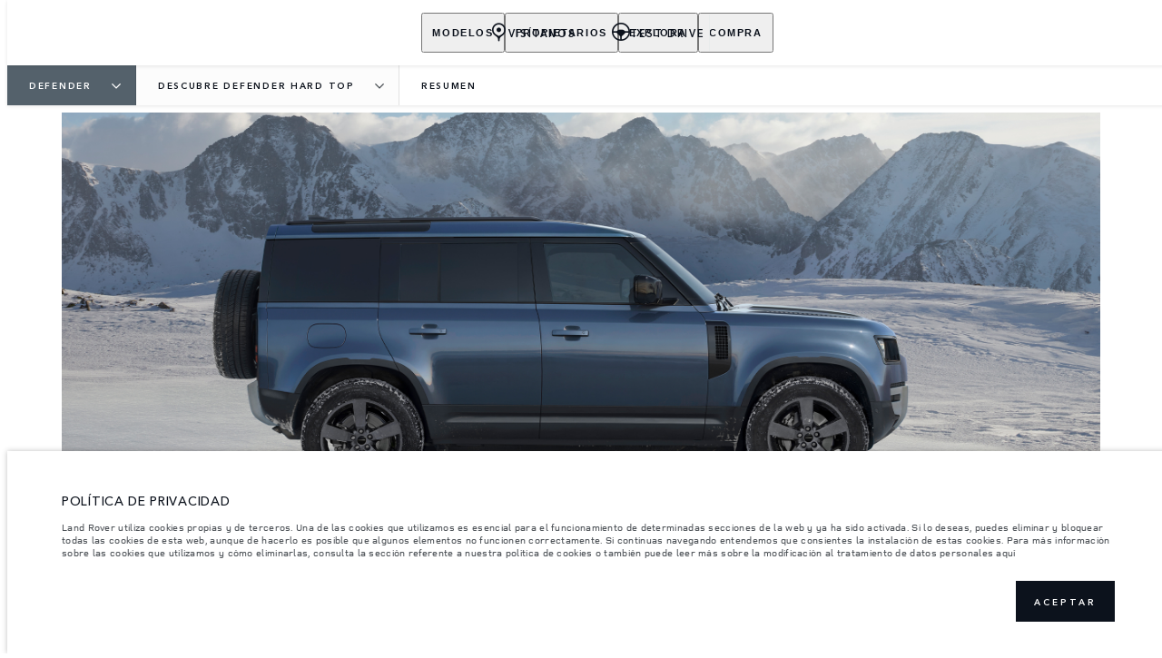

--- FILE ---
content_type: text/html; charset=utf-8
request_url: https://www.landrover.com.py/defender/defender-hard-top/overview
body_size: 82648
content:
<!doctype html>
<html data-n-head-ssr lang="es-py" style="--page-footer-padding: 0px" data-n-head="%7B%22lang%22:%7B%22ssr%22:%22es-py%22%7D,%22style%22:%7B%22ssr%22:%22--page-footer-padding:%200px%22%7D%7D">
  <head >
    <!--  
      This website was made by Reffine.com
    -->
    <meta data-n-head="ssr" charset="utf-8"><meta data-n-head="ssr" name="viewport" content="width=device-width, initial-scale=1"><meta data-n-head="ssr" data-hid="og:site_name" name="og:site_name" content="Land Rover Paraguay"><meta data-n-head="ssr" data-hid="apple-mobile-web-app-title" name="apple-mobile-web-app-title" content="Land Rover Paraguay"><meta data-n-head="ssr" data-hid="robots" name="robots" content="none"><meta data-n-head="ssr" data-hid="twitter:card" name="twitter:card" content="summary_large_image"><meta data-n-head="ssr" data-hid="og:title" name="og:title" property="og:title" content="Descubre el Defender Hard Top | Lleva tu negocio a cualquier parte | Land Rover Paraguay"><meta data-n-head="ssr" data-hid="og:image:alt" name="og:image:alt" property="og:image:alt" content="Descubre el Defender Hard Top | Lleva tu negocio a cualquier parte | Land Rover Paraguay"><meta data-n-head="ssr" data-hid="twitter:title" name="twitter:title" content="Descubre el Defender Hard Top | Lleva tu negocio a cualquier parte | Land Rover Paraguay"><meta data-n-head="ssr" data-hid="twitter:image:alt" name="twitter:image:alt" content="Descubre el Defender Hard Top | Lleva tu negocio a cualquier parte | Land Rover Paraguay"><meta data-n-head="ssr" data-hid="description" name="description" content="Lleva tu negocio allá donde lo necesites. Maletero práctico y flexible."><meta data-n-head="ssr" data-hid="og:description" name="og:description" property="og:description" content="Lleva tu negocio allá donde lo necesites. Maletero práctico y flexible."><meta data-n-head="ssr" data-hid="twitter:description" name="twitter:description" content="Lleva tu negocio allá donde lo necesites. Maletero práctico y flexible."><meta data-n-head="ssr" data-hid="og:image" name="og:image" property="og:image" content="https://media.cdn-jaguarlandrover.com/api/v2/images/105475/w/1600.jpg"><meta data-n-head="ssr" data-hid="og:image:secure_url" name="og:image:secure_url" property="og:image:secure_url" content="https://media.cdn-jaguarlandrover.com/api/v2/images/105475/w/1600.jpg"><meta data-n-head="ssr" data-hid="twitter:image" name="twitter:image" content="https://media.cdn-jaguarlandrover.com/api/v2/images/105475/w/1600.jpg"><meta data-n-head="ssr" data-hid="og:url" name="og:url" property="og:url" content="https://www.landrover.com.py/defender/defender-hard-top/overview"><meta data-n-head="ssr" data-hid="twitter:url" name="twitter:url" content="https://www.landrover.com.py/defender/defender-hard-top/overview"><meta data-n-head="ssr" name="google-site-verification" content="aNM4GRBPdnh7iUxowlZh9SFk8dESFQt_YR1DrKKQZ3k" data-hid="google-site-verification"><title>Descubre el Defender Hard Top | Lleva tu negocio a cualquier parte | Land Rover Paraguay</title><base href="/"><link data-n-head="ssr" rel="preconnect" href="https://cdn-jaguarlandrover.com" crossorigin="true"><link data-n-head="ssr" rel="preload" as="font" type="font/woff" href="https://cdn-jaguarlandrover.com/system/fonts/icons/2023/icons.woff2" crossorigin="true"><link data-n-head="ssr" rel="preconnect" href="https://media.cdn-jaguarlandrover.com" crossorigin="true"><link data-n-head="ssr" rel="preconnect" href="https://fonts.googleapis.com" crossorigin="true"><link data-n-head="ssr" rel="manifest" href="/manifest/manifest.abal7.1b42cb.json" data-hid="manifest"><link data-n-head="ssr" rel="icon" href="/_nuxt/icons/icon_144x144.1b42cb.png" data-hid="icon" type="image/png"><link data-n-head="ssr" rel="preload" as="font" type="font/woff2" href="https://cdn-jaguarlandrover.com/system/fonts/lrdx/LandRover/LandRoverWeb-Bold.woff2" crossorigin="true"><link data-n-head="ssr" rel="preload" as="font" type="font/woff2" href="https://cdn-jaguarlandrover.com/system/fonts/lrdx/2019/LandRoverWeb-Medium.woff2" crossorigin="true"><link data-n-head="ssr" rel="preload" as="font" type="font/woff2" href="https://cdn-jaguarlandrover.com/system/fonts/lrdx/AvenirNext/AvenirNextW01-Regular.woff2" crossorigin="true"><link data-n-head="ssr" rel="preload" as="font" type="font/woff2" href="https://cdn-jaguarlandrover.com/system/fonts/lrdx/AvenirNext/AvenirNextW01-Demi.woff2" crossorigin="true"><link data-n-head="ssr" rel="preload" as="font" type="font/woff2" href="https://cdn-jaguarlandrover.com/system/fonts/lrdx/AvenirNext/AvenirNextW01-Medium.woff2" crossorigin="true"><link data-n-head="ssr" rel="preload" as="font" type="font/woff2" href="https://cdn-jaguarlandrover.com/system/fonts/lrdx/AvenirNext/AvenirNextW01-Italic.woff2" crossorigin="true"><link data-n-head="ssr" rel="icon" type="image/ico" href="favicon.ico"><link data-n-head="ssr" data-hid="canonical" rel="canonical" href="https://www.landrover.com.py/defender/defender-hard-top/overview"><style data-n-head="ssr" data-hid="metahead:22">#nolink {
text-decoration: none !important; 
cursor: auto !important;
border-bottom: none !important;
}</style><script data-n-head="ssr" data-body="false" data-hid="emitter-stub">;(function(global) {
  if(!global.$emitter) {
    global.$emitterQueue=[];
    var add = function(type, name, handler) {
      global.$emitterQueue.push([type, name, handler])
    }
    global.$emitter = {
      on: add.bind(null, 'on'),
      all: add.bind(null, 'all'),
      emit: add.bind(null, 'emit'),
      off: add.bind(null, 'off')
    }
  }
})(window);
</script><script data-n-head="ssr" type="application/ld+json">{"@context":"https://schema.org","@type":"BreadcrumbList","itemListElement":[{"@type":"ListItem","position":1,"name":"DEFENDER","item":"https://www.landrover.com.py/defender"},{"@type":"ListItem","position":2,"name":"DESCUBRE DEFENDER HARD TOP","item":"https://www.landrover.com.py/defender/defender-hard-top"},{"@type":"ListItem","position":3,"name":"RESUMEN","item":"https://www.landrover.com.py/defender/defender-hard-top/overview"}]}</script><link rel="preload" href="/_nuxt/df4c110.js" as="script"><link rel="preload" href="/_nuxt/7b13b9d.js" as="script"><link rel="preload" href="/_nuxt/cc1fd5b.js" as="script"><link rel="preload" href="/_nuxt/ab3ac3f.js" as="script"><link rel="preload" href="/_nuxt/0865edd.js" as="script"><link rel="preload" href="/_nuxt/a2b2a9e.js" as="script"><link rel="preload" href="/_nuxt/a39fb4e.js" as="script"><link rel="preload" href="/_nuxt/442c76f.js" as="script"><link rel="preload" href="/_nuxt/f329cef.js" as="script"><link rel="preload" href="/_nuxt/e40587e.js" as="script"><link rel="preload" href="/_nuxt/fd51fc3.js" as="script"><link rel="preload" href="/_nuxt/f8347b1.js" as="script"><link rel="preload" href="/_nuxt/749de5c.js" as="script"><link rel="preload" href="/_nuxt/192de6f.js" as="script"><link rel="preload" href="/_nuxt/51e6261.js" as="script"><link rel="preload" href="/_nuxt/dc662e8.js" as="script"><link rel="preload" href="/_nuxt/9b5b804.js" as="script"><link rel="preload" href="/_nuxt/2570c74.js" as="script"><link rel="preload" href="/_nuxt/417d492.js" as="script"><link rel="preload" href="/_nuxt/8d87234.js" as="script"><link rel="preload" href="/_nuxt/6bbb9e7.js" as="script"><link rel="preload" href="/_nuxt/30a377f.js" as="script"><style data-vue-ssr-id="5422b1d5:0 70bcbbd6:0 3b8aefa8:0 235d2cb4:0 f592c5fa:0 5ccae5a3:0 23656e10:0 1778f7dc:0 3b1df5ec:0 6ded22aa:0 460ea818:0 7df7b886:0 6cff4f11:0 135b7880:0 25b98d91:0 682135ce:0 04d26cd0:0 1d7275c4:0 5f80abe6:0 60f9cf02:0 4a10eec8:0 32b47086:0 6c986103:0 6b6a7d8e:0 45cdcbe6:0 048ddf29:0 c43a3bd6:0 4c4acba9:0 fb578622:0 8b3f0548:0 3990aed8:0 81ddbf06:0 ad14c522:0 2703cddd:0 4e26bbc5:0 0a6fce21:0 6c9064f5:0 3046c889:0 6ea8ac10:0 3c902b56:0 2a239dc8:0 0dce1ac4:0 13ef896a:0 7cecae89:0 27342625:0 12f3b7b2:0 97fa441c:0 1c5ed301:0 3b7adcca:0 6fa2b43d:0 534c1378:0">:where(:not(html):not(iframe):not(canvas):not(img):not(svg):not(video):not(audio):not(svg *):not(symbol *)){all:unset;display:revert}*,:after,:before{box-sizing:border-box}a,button{cursor:revert}menu,ol,ul{list-style:none}img{max-block-size:100%;max-inline-size:100%}table{border-collapse:collapse}input,textarea{-webkit-user-select:auto}textarea{white-space:revert}meter{-webkit-appearance:revert;-moz-appearance:revert;appearance:revert}:where(pre){all:revert}::-moz-placeholder{color:inherit}::placeholder{color:inherit}::marker{content:normal}:where([hidden]){display:none}:where([contenteditable]:not([contenteditable=false])){-moz-user-modify:read-write;-webkit-user-modify:read-write;word-wrap:break-word;-webkit-line-break:after-white-space;-webkit-user-select:auto}:where([draggable=true]){-webkit-user-drag:element}:where(dialog:modal){all:revert}b,strong{font-weight:700}em,i{font-style:italic}sub{vertical-align:sub}sub,sup{font-size:smaller}sup{vertical-align:super}td{vertical-align:middle}hr,u{all:revert}u{-webkit-text-decoration:underline;text-decoration:underline}
.jlr-content{direction:ltr}
[class*=" icon-"]:before,[class^=icon-]:before{speak:none;font-feature-settings:normal;-webkit-font-smoothing:antialiased;-moz-osx-font-smoothing:grayscale;color:inherit;display:inline-block;font-family:icons;font-style:normal;font-variant:normal;font-weight:400;line-height:1em;margin-left:.2em;margin-right:.2em;text-align:center;text-decoration:inherit;text-transform:none;vertical-align:middle;width:1.3em}.ae_flag:before,.af_flag:before,.ag_flag:before,.al_flag:before,.am_flag:before,.an_flag:before,.ao_flag:before,.ar_flag:before,.at_flag:before,.au_flag:before,.aw_flag:before,.az_flag:before,.ba_flag:before,.bb_flag:before,.bd_flag:before,.be_flag:before,.bf_flag:before,.bg_flag:before,.bh_flag:before,.bi_flag:before,.bj_flag:before,.bl_flag:before,.bm_flag:before,.bn_flag:before,.bo_flag:before,.br_flag:before,.bs_flag:before,.bt_flag:before,.by_flag:before,.bz_flag:before,.ca_flag:before,.cd_flag:before,.cg_flag:before,.ch_flag:before,.ci_flag:before,.cl_flag:before,.cm_flag:before,.cn_flag:before,.co_flag:before,.cr_flag:before,.cv_flag:before,.cw_flag:before,.cy_flag:before,.cz_flag:before,.de_flag:before,.dj_flag:before,.dk_flag:before,.dm_flag:before,.do_flag:before,.dz_flag:before,.ec_flag:before,.ee_flag:before,.eg_flag:before,.eh_flag:before,.en_black_flag:before,.en_white_flag:before,.er_flag:before,.es_flag:before,.et_flag:before,.fi_flag:before,.fj_flag:before,.fk_flag:before,.fr_black_flag:before,.fr_flag:before,.fr_white_flag:before,.ga_flag:before,.gb_flag:before,.gd_flag:before,.ge_flag:before,.gh_flag:before,.gi_flag:before,.gm_flag:before,.gn_flag:before,.gq_flag:before,.gr_flag:before,.gt_flag:before,.gw_flag:before,.gy_flag:before,.hk_flag:before,.hn_flag:before,.hr_flag:before,.ht_flag:before,.hu_flag:before,.id_flag:before,.ie_flag:before,.il_flag:before,.in_flag:before,.iq_flag:before,.is_flag:before,.it_flag:before,.jm_flag:before,.jo_flag:before,.jp_flag:before,.ke_flag:before,.kh_flag:before,.km_flag:before,.kn_flag:before,.kr_flag:before,.ku_flag:before,.kw_flag:before,.ky_flag:before,.kz_flag:before,.la_flag:before,.lb_flag:before,.lc_flag:before,.lk_flag:before,.lr_flag:before,.lt_flag:before,.lu_flag:before,.lv_black_flag:before,.lv_flag:before,.lv_white_flag:before,.ma_flag:before,.mc_flag:before,.md_flag:before,.me_flag:before,.mg_flag:before,.mk_flag:before,.ml_flag:before,.mm_flag:before,.mn_flag:before,.mr_flag:before,.mt_flag:before,.mu_flag:before,.mw_flag:before,.mx_flag:before,.my_flag:before,.mz_flag:before,.nc_flag:before,.ne_flag:before,.ng_flag:before,.ni_flag:before,.nl_flag:before,.no_flag:before,.np_flag:before,.nz_flag:before,.om_flag:before,.pa_flag:before,.pe_flag:before,.pf_flag:before,.pg_flag:before,.ph_flag:before,.pk_flag:before,.pl_flag:before,.ps_flag:before,.pt_black_flag:before,.pt_flag:before,.pt_white_flag:before,.py_flag:before,.qa_flag:before,.ri_flag:before,.ro_flag:before,.rs_flag:before,.ru_black_flag:before,.ru_flag:before,.ru_white_flag:before,.rw_flag:before,.sa_flag:before,.sc_flag:before,.sd_flag:before,.se_flag:before,.sg_flag:before,.si_flag:before,.sk_flag:before,.sl_flag:before,.sn_flag:before,.so_flag:before,.sr_flag:before,.ss_flag:before,.st_flag:before,.sv_flag:before,.tc_flag:before,.td_flag:before,.tg_flag:before,.th_flag:before,.tn_flag:before,.tr_flag:before,.tt_flag:before,.tw_flag:before,.ty_flag:before,.tz_flag:before,.ua_flag:before,.ug_flag:before,.uk_flag:before,.us_flag:before,.uy_flag:before,.vg_flag:before,.vn_flag:before,.xi_flag:before,.xk_flag:before,.xm_flag:before,.xx_flag:before,.ye_flag:before,.za_flag:before,.zh_black_flag:before,.zh_white_flag:before,.zm_flag:before,.zw_flag:before{background-repeat:no-repeat;content:"";display:block;height:17px;width:26px}.ae_flag:before{background-image:url(https://cdn-jaguarlandrover.com/system/flags/ae.png)}.af_flag:before{background-image:url(https://cdn-jaguarlandrover.com/system/flags/af.png)}.ag_flag:before{background-image:url(https://cdn-jaguarlandrover.com/system/flags/ag.png)}.al_flag:before{background-image:url(https://cdn-jaguarlandrover.com/system/flags/al.png)}.am_flag:before{background-image:url(https://cdn-jaguarlandrover.com/system/flags/am.png)}.an_flag:before{background-image:url(https://cdn-jaguarlandrover.com/system/flags/an.png)}.ao_flag:before{background-image:url(https://cdn-jaguarlandrover.com/system/flags/ao.png)}.ar_flag:before{background-image:url(https://cdn-jaguarlandrover.com/system/flags/ar.png)}.at_flag:before{background-image:url(https://cdn-jaguarlandrover.com/system/flags/at.png)}.au_flag:before{background-image:url(https://cdn-jaguarlandrover.com/system/flags/au.png)}.aw_flag:before{background-image:url(https://cdn-jaguarlandrover.com/system/flags/aw.png)}.az_flag:before{background-image:url(https://cdn-jaguarlandrover.com/system/flags/az.png)}.ba_flag:before{background-image:url(https://cdn-jaguarlandrover.com/system/flags/ba.png)}.bb_flag:before{background-image:url(https://cdn-jaguarlandrover.com/system/flags/bb.png)}.bd_flag:before{background-image:url(https://cdn-jaguarlandrover.com/system/flags/bd.png)}.be_flag:before{background-image:url(https://cdn-jaguarlandrover.com/system/flags/be.png)}.bf_flag:before{background-image:url(https://cdn-jaguarlandrover.com/system/flags/bf.png)}.bg_flag:before{background-image:url(https://cdn-jaguarlandrover.com/system/flags/bg.png)}.bh_flag:before{background-image:url(https://cdn-jaguarlandrover.com/system/flags/bh.png)}.bi_flag:before{background-image:url(https://cdn-jaguarlandrover.com/system/flags/bi.png)}.bj_flag:before{background-image:url(https://cdn-jaguarlandrover.com/system/flags/bj.png)}.bl_flag:before{background-image:url(https://cdn-jaguarlandrover.com/system/flags/bl.png)}.bm_flag:before{background-image:url(https://cdn-jaguarlandrover.com/system/flags/bm.png)}.bn_flag:before{background-image:url(https://cdn-jaguarlandrover.com/system/flags/bn.png)}.bo_flag:before{background-image:url(https://cdn-jaguarlandrover.com/system/flags/bo.png)}.br_flag:before{background-image:url(https://cdn-jaguarlandrover.com/system/flags/br.png)}.bs_flag:before{background-image:url(https://cdn-jaguarlandrover.com/system/flags/bs.png)}.bt_flag:before{background-image:url(https://cdn-jaguarlandrover.com/system/flags/bt.png)}.by_flag:before{background-image:url(https://cdn-jaguarlandrover.com/system/flags/by.png)}.bz_flag:before{background-image:url(https://cdn-jaguarlandrover.com/system/flags/bz.png)}.ca_flag:before{background-image:url(https://cdn-jaguarlandrover.com/system/flags/ca.png)}.cd_flag:before{background-image:url(https://cdn-jaguarlandrover.com/system/flags/cd.png)}.cg_flag:before{background-image:url(https://cdn-jaguarlandrover.com/system/flags/cg.png)}.ch_flag:before{background-image:url(https://cdn-jaguarlandrover.com/system/flags/ch.png)}.ci_flag:before{background-image:url(https://cdn-jaguarlandrover.com/system/flags/ci.png)}.cl_flag:before{background-image:url(https://cdn-jaguarlandrover.com/system/flags/cl.png)}.cm_flag:before{background-image:url(https://cdn-jaguarlandrover.com/system/flags/cm.png)}.cn_flag:before{background-image:url(https://cdn-jaguarlandrover.com/system/flags/cn.png)}.co_flag:before{background-image:url(https://cdn-jaguarlandrover.com/system/flags/co.png)}.cr_flag:before{background-image:url(https://cdn-jaguarlandrover.com/system/flags/cr.png)}.cv_flag:before{background-image:url(https://cdn-jaguarlandrover.com/system/flags/cv.png)}.cw_flag:before{background-image:url(https://cdn-jaguarlandrover.com/system/flags/cw.png)}.cy_flag:before{background-image:url(https://cdn-jaguarlandrover.com/system/flags/cy.png)}.cz_flag:before{background-image:url(https://cdn-jaguarlandrover.com/system/flags/cz.png)}.de_flag:before{background-image:url(https://cdn-jaguarlandrover.com/system/flags/de.png)}.dj_flag:before{background-image:url(https://cdn-jaguarlandrover.com/system/flags/dj.png)}.dk_flag:before{background-image:url(https://cdn-jaguarlandrover.com/system/flags/dk.png)}.dm_flag:before{background-image:url(https://cdn-jaguarlandrover.com/system/flags/dm.png)}.do_flag:before{background-image:url(https://cdn-jaguarlandrover.com/system/flags/do.png)}.dz_flag:before{background-image:url(https://cdn-jaguarlandrover.com/system/flags/dz.png)}.ec_flag:before{background-image:url(https://cdn-jaguarlandrover.com/system/flags/ec.png)}.ee_flag:before{background-image:url(https://cdn-jaguarlandrover.com/system/flags/ee.png)}.eg_flag:before{background-image:url(https://cdn-jaguarlandrover.com/system/flags/eg.png)}.eh_flag:before{background-image:url(https://cdn-jaguarlandrover.com/system/flags/eh.png)}.er_flag:before{background-image:url(https://cdn-jaguarlandrover.com/system/flags/er.png)}.es_flag:before{background-image:url(https://cdn-jaguarlandrover.com/system/flags/es.png)}.et_flag:before{background-image:url(https://cdn-jaguarlandrover.com/system/flags/et.png)}.fi_flag:before{background-image:url(https://cdn-jaguarlandrover.com/system/flags/fi.png)}.fj_flag:before{background-image:url(https://cdn-jaguarlandrover.com/system/flags/fj.png)}.fk_flag:before{background-image:url(https://cdn-jaguarlandrover.com/system/flags/fk.png)}.fr_flag:before{background-image:url(https://cdn-jaguarlandrover.com/system/flags/fr.png)}.ga_flag:before{background-image:url(https://cdn-jaguarlandrover.com/system/flags/ga.png)}.gb_flag:before{background-image:url(https://cdn-jaguarlandrover.com/system/flags/gb.png)}.gd_flag:before{background-image:url(https://cdn-jaguarlandrover.com/system/flags/gd.png)}.ge_flag:before{background-image:url(https://cdn-jaguarlandrover.com/system/flags/ge.png)}.gh_flag:before{background-image:url(https://cdn-jaguarlandrover.com/system/flags/gh.png)}.gi_flag:before{background-image:url(https://cdn-jaguarlandrover.com/system/flags/gi.png)}.gm_flag:before{background-image:url(https://cdn-jaguarlandrover.com/system/flags/gm.png)}.gn_flag:before{background-image:url(https://cdn-jaguarlandrover.com/system/flags/gn.png)}.gq_flag:before{background-image:url(https://cdn-jaguarlandrover.com/system/flags/gq.png)}.gr_flag:before{background-image:url(https://cdn-jaguarlandrover.com/system/flags/gr.png)}.gt_flag:before{background-image:url(https://cdn-jaguarlandrover.com/system/flags/gt.png)}.gw_flag:before{background-image:url(https://cdn-jaguarlandrover.com/system/flags/gw.png)}.gy_flag:before{background-image:url(https://cdn-jaguarlandrover.com/system/flags/gy.png)}.hk_flag:before{background-image:url(https://cdn-jaguarlandrover.com/system/flags/hk.png)}.hn_flag:before{background-image:url(https://cdn-jaguarlandrover.com/system/flags/hn.png)}.hr_flag:before{background-image:url(https://cdn-jaguarlandrover.com/system/flags/hr.png)}.ht_flag:before{background-image:url(https://cdn-jaguarlandrover.com/system/flags/ht.png)}.hu_flag:before{background-image:url(https://cdn-jaguarlandrover.com/system/flags/hu.png)}.id_flag:before{background-image:url(https://cdn-jaguarlandrover.com/system/flags/id.png)}.ie_flag:before{background-image:url(https://cdn-jaguarlandrover.com/system/flags/ie.png)}.il_flag:before{background-image:url(https://cdn-jaguarlandrover.com/system/flags/il.png)}.in_flag:before{background-image:url(https://cdn-jaguarlandrover.com/system/flags/in.png)}.iq_flag:before{background-image:url(https://cdn-jaguarlandrover.com/system/flags/iq.png)}.ku_flag:before{background-image:url(https://cdn-jaguarlandrover.com/system/flags/ku.png)}.is_flag:before{background-image:url(https://cdn-jaguarlandrover.com/system/flags/is.png)}.it_flag:before{background-image:url(https://cdn-jaguarlandrover.com/system/flags/it.png)}.jm_flag:before{background-image:url(https://cdn-jaguarlandrover.com/system/flags/jm.png)}.jo_flag:before{background-image:url(https://cdn-jaguarlandrover.com/system/flags/jo.png)}.jp_flag:before{background-image:url(https://cdn-jaguarlandrover.com/system/flags/jp.png)}.ke_flag:before{background-image:url(https://cdn-jaguarlandrover.com/system/flags/ke.png)}.kh_flag:before{background-image:url(https://cdn-jaguarlandrover.com/system/flags/kh.png)}.km_flag:before{background-image:url(https://cdn-jaguarlandrover.com/system/flags/km.png)}.kn_flag:before{background-image:url(https://cdn-jaguarlandrover.com/system/flags/kn.png)}.kr_flag:before{background-image:url(https://cdn-jaguarlandrover.com/system/flags/kr.png)}.kw_flag:before{background-image:url(https://cdn-jaguarlandrover.com/system/flags/kw.png)}.ky_flag:before{background-image:url(https://cdn-jaguarlandrover.com/system/flags/ky.png)}.kz_flag:before{background-image:url(https://cdn-jaguarlandrover.com/system/flags/kz.png)}.la_flag:before{background-image:url(https://cdn-jaguarlandrover.com/system/flags/la.png)}.lb_flag:before{background-image:url(https://cdn-jaguarlandrover.com/system/flags/lb.png)}.lc_flag:before{background-image:url(https://cdn-jaguarlandrover.com/system/flags/lc.png)}.lk_flag:before{background-image:url(https://cdn-jaguarlandrover.com/system/flags/lk.png)}.lr_flag:before{background-image:url(https://cdn-jaguarlandrover.com/system/flags/lr.png)}.lt_flag:before{background-image:url(https://cdn-jaguarlandrover.com/system/flags/lt.png)}.lu_flag:before{background-image:url(https://cdn-jaguarlandrover.com/system/flags/lu.png)}.lv_flag:before{background-image:url(https://cdn-jaguarlandrover.com/system/flags/lv.png)}.ma_flag:before{background-image:url(https://cdn-jaguarlandrover.com/system/flags/ma.png)}.md_flag:before{background-image:url(https://cdn-jaguarlandrover.com/system/flags/md.png)}.me_flag:before{background-image:url(https://cdn-jaguarlandrover.com/system/flags/me.png)}.mg_flag:before{background-image:url(https://cdn-jaguarlandrover.com/system/flags/mg.png)}.mk_flag:before{background-image:url(https://cdn-jaguarlandrover.com/system/flags/mk.png)}.ml_flag:before{background-image:url(https://cdn-jaguarlandrover.com/system/flags/ml.png)}.mm_flag:before{background-image:url(https://cdn-jaguarlandrover.com/system/flags/mm.png)}.mn_flag:before{background-image:url(https://cdn-jaguarlandrover.com/system/flags/mn.png)}.mr_flag:before{background-image:url(https://cdn-jaguarlandrover.com/system/flags/mr.png)}.mt_flag:before{background-image:url(https://cdn-jaguarlandrover.com/system/flags/mt.png)}.mu_flag:before{background-image:url(https://cdn-jaguarlandrover.com/system/flags/mu.png)}.mw_flag:before{background-image:url(https://cdn-jaguarlandrover.com/system/flags/mw.png)}.mx_flag:before{background-image:url(https://cdn-jaguarlandrover.com/system/flags/mx.png)}.my_flag:before{background-image:url(https://cdn-jaguarlandrover.com/system/flags/my.png)}.mz_flag:before{background-image:url(https://cdn-jaguarlandrover.com/system/flags/mz.png)}.nc_flag:before{background-image:url(https://cdn-jaguarlandrover.com/system/flags/nc.png)}.ne_flag:before{background-image:url(https://cdn-jaguarlandrover.com/system/flags/ne.png)}.ng_flag:before{background-image:url(https://cdn-jaguarlandrover.com/system/flags/ng.png)}.ni_flag:before{background-image:url(https://cdn-jaguarlandrover.com/system/flags/ni.png)}.nl_flag:before{background-image:url(https://cdn-jaguarlandrover.com/system/flags/nl.png)}.no_flag:before{background-image:url(https://cdn-jaguarlandrover.com/system/flags/no.png)}.np_flag:before{background-image:url(https://cdn-jaguarlandrover.com/system/flags/np.png)}.nz_flag:before{background-image:url(https://cdn-jaguarlandrover.com/system/flags/nz.png)}.om_flag:before{background-image:url(https://cdn-jaguarlandrover.com/system/flags/om.png)}.pa_flag:before{background-image:url(https://cdn-jaguarlandrover.com/system/flags/pa.png)}.pe_flag:before{background-image:url(https://cdn-jaguarlandrover.com/system/flags/pe.png)}.pf_flag:before{background-image:url(https://cdn-jaguarlandrover.com/system/flags/pf.png)}.pg_flag:before{background-image:url(https://cdn-jaguarlandrover.com/system/flags/pg.png)}.ph_flag:before{background-image:url(https://cdn-jaguarlandrover.com/system/flags/ph.png)}.pk_flag:before{background-image:url(https://cdn-jaguarlandrover.com/system/flags/pk.png)}.pl_flag:before{background-image:url(https://cdn-jaguarlandrover.com/system/flags/pl.png)}.ps_flag:before{background-image:url(https://cdn-jaguarlandrover.com/system/flags/ps.png)}.pt_flag:before{background-image:url(https://cdn-jaguarlandrover.com/system/flags/pt.png)}.py_flag:before{background-image:url(https://cdn-jaguarlandrover.com/system/flags/py.png)}.qa_flag:before{background-image:url(https://cdn-jaguarlandrover.com/system/flags/qa.png)}.ri_flag:before{background-image:url(https://cdn-jaguarlandrover.com/system/flags/ri.png)}.ro_flag:before{background-image:url(https://cdn-jaguarlandrover.com/system/flags/ro.png)}.rs_flag:before{background-image:url(https://cdn-jaguarlandrover.com/system/flags/rs.png)}.ru_flag:before{background-image:url(https://cdn-jaguarlandrover.com/system/flags/ru.png)}.rw_flag:before{background-image:url(https://cdn-jaguarlandrover.com/system/flags/rw.png)}.sa_flag:before{background-image:url(https://cdn-jaguarlandrover.com/system/flags/sa.png)}.sc_flag:before{background-image:url(https://cdn-jaguarlandrover.com/system/flags/sc.png)}.sd_flag:before{background-image:url(https://cdn-jaguarlandrover.com/system/flags/sd.png)}.se_flag:before{background-image:url(https://cdn-jaguarlandrover.com/system/flags/se.png)}.sg_flag:before{background-image:url(https://cdn-jaguarlandrover.com/system/flags/sg.png)}.si_flag:before{background-image:url(https://cdn-jaguarlandrover.com/system/flags/si.png)}.sk_flag:before{background-image:url(https://cdn-jaguarlandrover.com/system/flags/sk.png)}.sl_flag:before{background-image:url(https://cdn-jaguarlandrover.com/system/flags/sl.png)}.sn_flag:before{background-image:url(https://cdn-jaguarlandrover.com/system/flags/sn.png)}.so_flag:before{background-image:url(https://cdn-jaguarlandrover.com/system/flags/so.png)}.sr_flag:before{background-image:url(https://cdn-jaguarlandrover.com/system/flags/sr.png)}.ss_flag:before{background-image:url(https://cdn-jaguarlandrover.com/system/flags/ss.png)}.st_flag:before{background-image:url(https://cdn-jaguarlandrover.com/system/flags/st.png)}.sv_flag:before{background-image:url(https://cdn-jaguarlandrover.com/system/flags/sv.png)}.tc_flag:before{background-image:url(https://cdn-jaguarlandrover.com/system/flags/tc.png)}.td_flag:before{background-image:url(https://cdn-jaguarlandrover.com/system/flags/td.png)}.tg_flag:before{background-image:url(https://cdn-jaguarlandrover.com/system/flags/tg.png)}.th_flag:before{background-image:url(https://cdn-jaguarlandrover.com/system/flags/th.png)}.tn_flag:before{background-image:url(https://cdn-jaguarlandrover.com/system/flags/tn.png)}.tr_flag:before{background-image:url(https://cdn-jaguarlandrover.com/system/flags/tr.png)}.tt_flag:before{background-image:url(https://cdn-jaguarlandrover.com/system/flags/tt.png)}.tw_flag:before{background-image:url(https://cdn-jaguarlandrover.com/system/flags/tw.png)}.ty_flag:before{background-image:url(https://cdn-jaguarlandrover.com/system/flags/ty.png)}.tz_flag:before{background-image:url(https://cdn-jaguarlandrover.com/system/flags/tz.png)}.ua_flag:before{background-image:url(https://cdn-jaguarlandrover.com/system/flags/ua.png)}.ug_flag:before{background-image:url(https://cdn-jaguarlandrover.com/system/flags/ug.png)}.uk_flag:before{background-image:url(https://cdn-jaguarlandrover.com/system/flags/uk.png)}.us_flag:before{background-image:url(https://cdn-jaguarlandrover.com/system/flags/us.png)}.uy_flag:before{background-image:url(https://cdn-jaguarlandrover.com/system/flags/uy.png)}.vg_flag:before{background-image:url(https://cdn-jaguarlandrover.com/system/flags/vg.png)}.vn_flag:before{background-image:url(https://cdn-jaguarlandrover.com/system/flags/vn.png)}.xi_flag:before{background-image:url(https://cdn-jaguarlandrover.com/system/flags/xi.png)}.xk_flag:before{background-image:url(https://cdn-jaguarlandrover.com/system/flags/xk.png)}.xm_flag:before{background-image:url(https://cdn-jaguarlandrover.com/system/flags/xm.png)}.xx_flag:before{background-image:url(https://cdn-jaguarlandrover.com/system/flags/xx.png)}.ye_flag:before{background-image:url(https://cdn-jaguarlandrover.com/system/flags/ye.png)}.za_flag:before{background-image:url(https://cdn-jaguarlandrover.com/system/flags/za.png)}.zm_flag:before{background-image:url(https://cdn-jaguarlandrover.com/system/flags/zm.png)}.zw_flag:before{background-image:url(https://cdn-jaguarlandrover.com/system/flags/zw.png)}.mc_flag:before{background-image:url(https://cdn-jaguarlandrover.com/system/flags/mc.png)}.fr_white_flag:before{background-image:url(https://cdn-jaguarlandrover.com/system/flags/fr_white.png)}.fr_black_flag:before{background-image:url(https://cdn-jaguarlandrover.com/system/flags/fr_black.png)}.pt_white_flag:before{background-image:url(https://cdn-jaguarlandrover.com/system/flags/pt_white.png)}.pt_black_flag:before{background-image:url(https://cdn-jaguarlandrover.com/system/flags/pt_black.png)}.ru_white_flag:before{background-image:url(https://cdn-jaguarlandrover.com/system/flags/ru_white.png)}.ru_black_flag:before{background-image:url(https://cdn-jaguarlandrover.com/system/flags/ru_black.png)}.lv_white_flag:before{background-image:url(https://cdn-jaguarlandrover.com/system/flags/lv_white.png)}.lv_black_flag:before{background-image:url(https://cdn-jaguarlandrover.com/system/flags/lv_black.png)}.en_white_flag:before{background-image:url(https://cdn-jaguarlandrover.com/system/flags/en_white.png)}.en_black_flag:before{background-image:url(https://cdn-jaguarlandrover.com/system/flags/en_black.png)}.zh_white_flag:before{background-image:url(https://cdn-jaguarlandrover.com/system/flags/zh_white.png)}.zh_black_flag:before{background-image:url(https://cdn-jaguarlandrover.com/system/flags/zh_black.png)}[class*=" icon-"]:before,[class^=icon-]:before{content:""}.icon-360-evo-jaguar:before{content:""}.icon-360-view:before{content:""}.icon-CO2:before{content:""}.icon-JAG_electric-vehicle-services:before{content:""}.icon-LR-Inventory:before{content:""}.icon-LR_electric-vehicle-services:before{content:""}.icon-accessories-evo-jaguar:before{content:""}.icon-accessories:before{content:""}.icon-accolade-chevron-left:before{content:""}.icon-accolade-chevron-right:before{content:""}.icon-add-evo-jaguar:before{content:""}.icon-approved-used:before{content:""}.icon-approvedused-evo-jaguar:before{content:""}.icon-apps-evo-jaguar:before{content:""}.icon-arduous-evo-jaguar:before{content:""}.icon-arrow-down-JDX:before{content:""}.icon-arrow-down:before{content:""}.icon-arrow-left-evo-jaguar:before{content:""}.icon-arrow-left:before{content:""}.icon-arrow-right-evo-jaguar:before{content:""}.icon-arrow-right:before{content:""}.icon-back-to-top:before{content:""}.icon-bars:before{content:""}.icon-battery-evo-jaguar:before{content:""}.icon-battery-hybrid-evo-jaguar:before{content:""}.icon-battery-hybrid-landrover:before{content:""}.icon-battery-landrover:before{content:""}.icon-bodyshop-evo-jaguar:before{content:""}.icon-bodyshop:before{content:""}.icon-bond:before{content:""}.icon-brakefluid-evo-jaguar:before{content:""}.icon-brakepads-evo-jaguar:before{content:""}.icon-brochure-evo-jaguar:before{content:""}.icon-calculate-trade-in-value:before{content:""}.icon-calendar-evo-jaguar:before{content:""}.icon-calendar:before{content:""}.icon-call-evo-jaguar:before{content:""}.icon-capacity-evo-jaguar:before{content:""}.icon-capacity:before{content:""}.icon-captions-on:before{content:""}.icon-captions:before{content:""}.icon-carpe:before{content:""}.icon-caution-evo-jaguar:before{content:""}.icon-caution:before{content:""}.icon-chevron-down:before{content:""}.icon-chevron-up:before{content:""}.icon-chevronleft-evo-jaguar:before{content:""}.icon-chevronright-evo-jaguar:before{content:""}.icon-climate-jaguar:before{content:""}.icon-clock-evo-jaguar:before{content:""}.icon-close-evo-jaguar:before{content:""}.icon-close:before{content:""}.icon-close_v2:before{content:""}.icon-close_v3:before{content:""}.icon-co2-evo-jaguar:before{content:""}.icon-comment:before{content:""}.icon-compare-evo-jaguar:before{content:""}.icon-compare-jaguar:before{content:""}.icon-compare:before{content:""}.icon-comparison-jaguar:before{content:""}.icon-contact-evo-jaguar:before{content:""}.icon-coolant-evo-jaguar:before{content:""}.icon-credit-card-jaguar:before{content:""}.icon-credit-card:before{content:""}.icon-directional-left:before{content:""}.icon-directional-right:before{content:""}.icon-directions-jaguar:before{content:""}.icon-directions:before{content:""}.icon-dj-grass:before{content:""}.icon-dj-gravel-rocks:before{content:""}.icon-dj-mud-ruts:before{content:""}.icon-dj-on-road:before{content:""}.icon-dj-sand:before{content:""}.icon-dj-snow-ice:before{content:""}.icon-dj-water:before{content:""}.icon-dots-evo-jaguar:before{content:""}.icon-download-evo-jaguar:before{content:""}.icon-download:before{content:""}.icon-drag-arrow-down:before{content:""}.icon-drag-arrow-left:before{content:""}.icon-drag-arrow-right:before{content:""}.icon-drag-arrow-up:before{content:""}.icon-drive-evo-jaguar:before{content:""}.icon-driveoffroad:before{content:""}.icon-driveonroad-jaguar:before{content:""}.icon-driveonroad:before{content:""}.icon-dxrange-slider-chevrons:before{content:""}.icon-eco-evo-jaguar:before{content:""}.icon-edit-evo-jaguar:before{content:""}.icon-email-evo-jaguar:before{content:""}.icon-email:before{content:""}.icon-error:before{content:""}.icon-exclamation-lr:before{content:""}.icon-experience-evo-jaguar:before{content:""}.icon-experience:before{content:""}.icon-explore:before{content:""}.icon-favourite-evo-jaguar:before{content:""}.icon-fax-evo-jaguar:before{content:""}.icon-fax:before{content:""}.icon-feedback-jaguar:before{content:""}.icon-feedback-landrover:before{content:""}.icon-filter-evo-jaguar:before{content:""}.icon-filter:before{content:""}.icon-filterclose-evo-jaguar:before{content:""}.icon-finance-calculator-jaguar:before{content:""}.icon-finance-calculator:before{content:""}.icon-financecalculator-evo-jaguar:before{content:""}.icon-fleet-business-evo-jaguar:before{content:""}.icon-fleet-business-landrover:before{content:""}.icon-fuel-evo-jaguar:before{content:""}.icon-fullscreen-evo-jaguar:before{content:""}.icon-fullscreen-exit:before{content:""}.icon-fullscreen:before{content:""}.icon-gallery-categories:before{content:""}.icon-gallery-evo-jaguar:before{content:""}.icon-guides-evo-jaguar:before{content:""}.icon-help-evo-jaguar:before{content:""}.icon-ignite-brochure-jaguar:before{content:""}.icon-ignite-brochure:before{content:""}.icon-ignite-configure-jaguar:before{content:""}.icon-ignite-configure:before{content:""}.icon-ignite-drive:before{content:""}.icon-ignite-inform-jaguar:before{content:""}.icon-ignite-inform:before{content:""}.icon-incontrol-evo-jaguar:before{content:""}.icon-incontrol:before{content:""}.icon-info-evo-jaguar:before{content:""}.icon-information-landrover:before{content:""}.icon-information:before{content:""}.icon-insurance-jaguar:before{content:""}.icon-insurance:before{content:""}.icon-inventory-evo-jaguar:before{content:""}.icon-inventory:before{content:""}.icon-jag2you-evo-jaguar:before{content:""}.icon-land-rover-to-you:before{content:""}.icon-landrover-pinnacle:before{content:""}.icon-left-open-big:before{content:""}.icon-link-evo-jaguar:before{content:""}.icon-link-out:before{content:""}.icon-linkout-JDX:before{content:""}.icon-location-evo-jaguar:before{content:""}.icon-location:before{content:""}.icon-login-evo-jaguar:before{content:""}.icon-lr-360:before{content:""}.icon-lr2you:before{content:""}.icon-map-pin-jaguar:before{content:""}.icon-map-pin:before{content:""}.icon-media-jaguar:before{content:""}.icon-minus-jaguar:before{content:""}.icon-minus:before{content:""}.icon-motorway-jaguar:before{content:""}.icon-new-star-jaguar:before{content:""}.icon-new-star:before{content:""}.icon-nocostoption:before{content:""}.icon-notes-evo-jaguar:before{content:""}.icon-notes:before{content:""}.icon-notifications-evo-jaguar:before{content:""}.icon-offer-currency-chf-jag:before{content:""}.icon-offer-currency-chf-lr:before{content:""}.icon-offer-currency-cny-jag:before{content:""}.icon-offer-currency-cny-lr:before{content:""}.icon-offer-currency-czk-jag:before{content:""}.icon-offer-currency-czk-lr:before{content:""}.icon-offer-currency-dollar-jag:before{content:""}.icon-offer-currency-dollar-lr:before{content:""}.icon-offer-currency-euro-lr:before{content:""}.icon-offer-currency-inr-jag:before{content:""}.icon-offer-currency-inr-lr:before{content:""}.icon-offer-currency-jpy-jag:before{content:""}.icon-offer-currency-jpy-lr:before{content:""}.icon-offer-currency-krw-jag:before{content:""}.icon-offer-currency-krw-lr:before{content:""}.icon-offer-currency-nok-jag:before{content:""}.icon-offer-currency-nok-lr:before{content:""}.icon-offer-currency-pound-lr:before{content:""}.icon-offer-currency-rub-jag:before{content:""}.icon-offer-currency-rub-lr:before{content:""}.icon-offer-currency-sek-jag:before{content:""}.icon-offer-currency-sek-lr:before{content:""}.icon-offer-currency-zar-jag:before{content:""}.icon-offer-currency-zar-lr:before{content:""}.icon-offereuro-evo-jaguar:before{content:""}.icon-offerpound-evo-jaguar:before{content:""}.icon-offers-finance-jaguar:before{content:""}.icon-offers-finance:before{content:""}.icon-oil-evo-jaguar:before{content:""}.icon-optional:before{content:""}.icon-ordertracker-evo-jaguar:before{content:""}.icon-owners:before{content:""}.icon-parts-evo-jaguar:before{content:""}.icon-parts:before{content:""}.icon-pause-evo-jaguar:before{content:""}.icon-pause:before{content:""}.icon-phone-jaguar:before{content:""}.icon-phone:before{content:""}.icon-pivotal:before{content:""}.icon-play-evo-jaguar:before{content:""}.icon-play:before{content:""}.icon-plus-jaguar:before{content:""}.icon-plus:before{content:""}.icon-preconditioning-evo-jaguar:before{content:""}.icon-predelivery-evo-jaguar:before{content:""}.icon-preparationsale-evo-jaguar:before{content:""}.icon-pride-of-jaguar:before{content:""}.icon-print-evo-jaguar:before{content:""}.icon-print:before{content:""}.icon-profile-evo-jaguar:before{content:""}.icon-profile:before{content:""}.icon-question-mark:before{content:""}.icon-quickstartguides-evo-jaguar:before{content:""}.icon-quote-left-mena:before{content:""}.icon-quote-left:before{content:""}.icon-quote-right-mena:before{content:""}.icon-quote-right:before{content:""}.icon-r-performance:before{content:""}.icon-reload-evo-jaguar:before{content:""}.icon-reminder-evo-jaguar:before{content:""}.icon-remove-evo-jaguar:before{content:""}.icon-repair:before{content:""}.icon-replay:before{content:""}.icon-request-quote-dollar-jaguar:before{content:""}.icon-request-quote-dollar:before{content:""}.icon-request-quote-sterling-jaguar:before{content:""}.icon-request-quote-sterling:before{content:""}.icon-right-open-big:before{content:""}.icon-salespreferred-evo-jaguar:before{content:""}.icon-save-evo-jaguar:before{content:""}.icon-search-evo-jaguar:before{content:""}.icon-search:before{content:""}.icon-seats-evo-jaguar:before{content:""}.icon-seats:before{content:""}.icon-service-evo-jaguar:before{content:""}.icon-service:before{content:""}.icon-servicehistory-evo-jaguar:before{content:""}.icon-servicepreferred-evo-jaguar:before{content:""}.icon-share-evo-jaguar:before{content:""}.icon-share-jaguar:before{content:""}.icon-share:before{content:""}.icon-shop-evo-jaguar:before{content:""}.icon-shop-jaguar:before{content:""}.icon-shop:before{content:""}.icon-slide-out-icon:before{content:""}.icon-snowflake-jaguar:before{content:""}.icon-social-facebook-comment:before{content:""}.icon-social-facebook-like:before{content:""}.icon-social-facebook-share:before{content:""}.icon-social-instagram-comment:before{content:""}.icon-social-instagram-like:before{content:""}.icon-social-pinterest-like:before{content:""}.icon-social-pinterest-pin:before{content:""}.icon-social-twitter-favourite:before{content:""}.icon-social-twitter-retweet:before{content:""}.icon-social_blogger:before{content:""}.icon-social_douban:before{content:""}.icon-social_facebook:before{content:""}.icon-social_google:before{content:""}.icon-social_instagram:before{content:""}.icon-social_jaguarapp:before{content:""}.icon-social_linkedin:before{content:""}.icon-social_lrapp:before{content:""}.icon-social_pinterest:before{content:""}.icon-social_renren:before{content:""}.icon-social_sinaweibo:before{content:""}.icon-social_tumblr:before{content:""}.icon-social_twitter:before{content:""}.icon-social_vkontakt:before{content:""}.icon-social_wechat:before{content:""}.icon-social_whatsapp:before{content:""}.icon-social_youtube:before{content:""}.icon-sound-evo-jaguar:before{content:""}.icon-sound-off:before{content:""}.icon-sound-on:before{content:""}.icon-speed-evo-jaguar:before{content:""}.icon-speed-jaguar:before{content:""}.icon-speed:before{content:""}.icon-standard:before{content:""}.icon-stepone-evo-jaguar:before{content:""}.icon-stepthree-evo-jaguar:before{content:""}.icon-steptwo-evo-jaguar:before{content:""}.icon-subtitles-on:before{content:""}.icon-subtitles:before{content:""}.icon-svo-evo-jaguar:before{content:""}.icon-svo:before{content:""}.icon-target-evo-jaguar:before{content:""}.icon-thumbnail_view:before{content:""}.icon-tick-consent-jaguar:before{content:""}.icon-tick-consent-landrover:before{content:""}.icon-tick-jaguar:before{content:""}.icon-tick-landrover:before{content:""}.icon-tick-lr:before{content:""}.icon-tick:before{content:""}.icon-tickcircle-evo-jaguar:before{content:""}.icon-tyrepressure-evo-jaguar:before{content:""}.icon-usb-evo-jaguar:before{content:""}.icon-usb:before{content:""}.icon-value-jaguar:before{content:""}.icon-value-lr:before{content:""}.icon-vehicle-evo-jaguar:before{content:""}.icon-vehicleadd-evo-jaguar:before{content:""}.icon-videoguides-evo-jaguar:before{content:""}.icon-view-vehicles:before{content:""}.icon-warning-evo-jaguar:before{content:""}.icon-warning:before{content:""}.icon-washerfluid-evo-jaguar:before{content:""}.icon-xcircle-evo-jaguar:before{content:""}.icon-zoom-evo-jaguar:before{content:""}.icon-zoom:before{content:""}.icon-zoom_in:before{content:""}.icon-zoom_out:before{content:""}.en_black_flag:before,.en_white_flag:before,.zh_black_flag:before,.zh_white_flag:before{background-position:50%}.icon-social_tiktok:before{background:currentColor;content:""!important;height:1em;-webkit-mask-image:url([data-uri]);mask-image:url([data-uri]);-webkit-mask-repeat:no-repeat;mask-repeat:no-repeat}.icon-social_youtube_new:before{background:currentColor;content:""!important;height:1em;margin:0;-webkit-mask-image:url("[data-uri]");mask-image:url("[data-uri]");-webkit-mask-repeat:no-repeat;mask-repeat:no-repeat}.icon-social_twitter_x:before{background:currentColor;content:""!important;height:1em;-webkit-mask-image:url([data-uri]);mask-image:url([data-uri]);-webkit-mask-repeat:no-repeat;mask-repeat:no-repeat;-webkit-mask-size:contain;mask-size:contain}.icon-bookmark:before{background:currentColor;content:""!important;height:1em;-webkit-mask-image:url("[data-uri]");mask-image:url("[data-uri]");-webkit-mask-repeat:no-repeat;mask-repeat:no-repeat}.icon-edit-landrover:before{background:currentColor;content:""!important;height:1em;-webkit-mask-image:url([data-uri]);mask-image:url([data-uri]);-webkit-mask-position:center;mask-position:center;-webkit-mask-repeat:no-repeat;mask-repeat:no-repeat;-webkit-mask-size:contain;mask-size:contain}.icon-phone-rtl:before{background:currentColor;content:""!important;height:1em;margin:0;-webkit-mask-image:url("[data-uri]");mask-image:url("[data-uri]");-webkit-mask-repeat:no-repeat;mask-repeat:no-repeat}
.jlr-content a{color:inherit}.jlr-content a:visited{color:inherit;-webkit-text-decoration:underline;text-decoration:underline}.jlr-content a:focus,.jlr-content a:hover{color:#4a4f54;-webkit-text-decoration:none;text-decoration:none}.jlr-layout [class$="--white-theme"] a:not(.jlr-button),.jlr-layout [class$="--white-theme"] a:not(.jlr-button):visited,.rdx-blocks-manager [class$="--white-theme"] a:not(.jlr-button),.rdx-blocks-manager [class$="--white-theme"] a:not(.jlr-button):visited{color:#4a4f54}.jlr-layout [class$="--white-theme"] a:not(.jlr-button):focus,.jlr-layout [class$="--white-theme"] a:not(.jlr-button):focus:hover,.rdx-blocks-manager [class$="--white-theme"] a:not(.jlr-button):focus,.rdx-blocks-manager [class$="--white-theme"] a:not(.jlr-button):focus:hover{-webkit-text-decoration:underline;text-decoration:underline}.jlr-layout [class$="--white-theme"] a:not(.jlr-button):focus:focus-visible:not([disabled]),.jlr-layout [class$="--white-theme"] a:not(.jlr-button):focus:focus-within:not([disabled]),.jlr-layout [class$="--white-theme"] a:not(.jlr-button):focus:focus:not([disabled]),.jlr-layout [class$="--white-theme"] a:not(.jlr-button):focus:hover:focus-visible:not([disabled]),.jlr-layout [class$="--white-theme"] a:not(.jlr-button):focus:hover:focus-within:not([disabled]),.jlr-layout [class$="--white-theme"] a:not(.jlr-button):focus:hover:focus:not([disabled]),.rdx-blocks-manager [class$="--white-theme"] a:not(.jlr-button):focus:focus-visible:not([disabled]),.rdx-blocks-manager [class$="--white-theme"] a:not(.jlr-button):focus:focus-within:not([disabled]),.rdx-blocks-manager [class$="--white-theme"] a:not(.jlr-button):focus:focus:not([disabled]),.rdx-blocks-manager [class$="--white-theme"] a:not(.jlr-button):focus:hover:focus-visible:not([disabled]),.rdx-blocks-manager [class$="--white-theme"] a:not(.jlr-button):focus:hover:focus-within:not([disabled]),.rdx-blocks-manager [class$="--white-theme"] a:not(.jlr-button):focus:hover:focus:not([disabled]){outline:0!important}.jlr-layout [class$="--white-theme"] a:not(.jlr-button):focus:focus-visible:not([disabled]),.jlr-layout [class$="--white-theme"] a:not(.jlr-button):focus:focus-within:not([disabled]),.jlr-layout [class$="--white-theme"] a:not(.jlr-button):focus:focus:not([disabled]),.jlr-layout [class$="--white-theme"] a:not(.jlr-button):focus:hover:focus-visible:not([disabled]),.jlr-layout [class$="--white-theme"] a:not(.jlr-button):focus:hover:focus-within:not([disabled]),.jlr-layout [class$="--white-theme"] a:not(.jlr-button):focus:hover:focus:not([disabled]),.rdx-blocks-manager [class$="--white-theme"] a:not(.jlr-button):focus:focus-visible:not([disabled]),.rdx-blocks-manager [class$="--white-theme"] a:not(.jlr-button):focus:focus-within:not([disabled]),.rdx-blocks-manager [class$="--white-theme"] a:not(.jlr-button):focus:focus:not([disabled]),.rdx-blocks-manager [class$="--white-theme"] a:not(.jlr-button):focus:hover:focus-visible:not([disabled]),.rdx-blocks-manager [class$="--white-theme"] a:not(.jlr-button):focus:hover:focus-within:not([disabled]),.rdx-blocks-manager [class$="--white-theme"] a:not(.jlr-button):focus:hover:focus:not([disabled]){box-shadow:0 0 5px 2px #4a90e2}.jlr-layout [class$="--white-theme"] a:not(.jlr-button):focus,.jlr-layout [class$="--white-theme"] a:not(.jlr-button):hover,.rdx-blocks-manager [class$="--white-theme"] a:not(.jlr-button):focus,.rdx-blocks-manager [class$="--white-theme"] a:not(.jlr-button):hover{color:#4a4f54}.jlr-layout [class$="--white-theme"] a:not(.jlr-button):focus:focus-visible:not([disabled]),.jlr-layout [class$="--white-theme"] a:not(.jlr-button):focus:focus-within:not([disabled]),.jlr-layout [class$="--white-theme"] a:not(.jlr-button):focus:focus:not([disabled]),.jlr-layout [class$="--white-theme"] a:not(.jlr-button):hover:focus-visible:not([disabled]),.jlr-layout [class$="--white-theme"] a:not(.jlr-button):hover:focus-within:not([disabled]),.jlr-layout [class$="--white-theme"] a:not(.jlr-button):hover:focus:not([disabled]),.rdx-blocks-manager [class$="--white-theme"] a:not(.jlr-button):focus:focus-visible:not([disabled]),.rdx-blocks-manager [class$="--white-theme"] a:not(.jlr-button):focus:focus-within:not([disabled]),.rdx-blocks-manager [class$="--white-theme"] a:not(.jlr-button):focus:focus:not([disabled]),.rdx-blocks-manager [class$="--white-theme"] a:not(.jlr-button):hover:focus-visible:not([disabled]),.rdx-blocks-manager [class$="--white-theme"] a:not(.jlr-button):hover:focus-within:not([disabled]),.rdx-blocks-manager [class$="--white-theme"] a:not(.jlr-button):hover:focus:not([disabled]){outline:0!important}.jlr-layout [class$="--white-theme"] a:not(.jlr-button):focus:focus-visible:not([disabled]),.jlr-layout [class$="--white-theme"] a:not(.jlr-button):focus:focus-within:not([disabled]),.jlr-layout [class$="--white-theme"] a:not(.jlr-button):focus:focus:not([disabled]),.jlr-layout [class$="--white-theme"] a:not(.jlr-button):hover:focus-visible:not([disabled]),.jlr-layout [class$="--white-theme"] a:not(.jlr-button):hover:focus-within:not([disabled]),.jlr-layout [class$="--white-theme"] a:not(.jlr-button):hover:focus:not([disabled]),.rdx-blocks-manager [class$="--white-theme"] a:not(.jlr-button):focus:focus-visible:not([disabled]),.rdx-blocks-manager [class$="--white-theme"] a:not(.jlr-button):focus:focus-within:not([disabled]),.rdx-blocks-manager [class$="--white-theme"] a:not(.jlr-button):focus:focus:not([disabled]),.rdx-blocks-manager [class$="--white-theme"] a:not(.jlr-button):hover:focus-visible:not([disabled]),.rdx-blocks-manager [class$="--white-theme"] a:not(.jlr-button):hover:focus-within:not([disabled]),.rdx-blocks-manager [class$="--white-theme"] a:not(.jlr-button):hover:focus:not([disabled]){box-shadow:0 0 5px 2px #4a90e2}.jlr-layout [class$="--light-theme"] a:not(.jlr-button),.jlr-layout [class$="--light-theme"] a:not(.jlr-button):visited,.rdx-blocks-manager [class$="--light-theme"] a:not(.jlr-button),.rdx-blocks-manager [class$="--light-theme"] a:not(.jlr-button):visited{color:#4a4f54}.jlr-layout [class$="--light-theme"] a:not(.jlr-button):focus,.jlr-layout [class$="--light-theme"] a:not(.jlr-button):focus:hover,.rdx-blocks-manager [class$="--light-theme"] a:not(.jlr-button):focus,.rdx-blocks-manager [class$="--light-theme"] a:not(.jlr-button):focus:hover{-webkit-text-decoration:underline;text-decoration:underline}.jlr-layout [class$="--light-theme"] a:not(.jlr-button):focus:focus-visible:not([disabled]),.jlr-layout [class$="--light-theme"] a:not(.jlr-button):focus:focus-within:not([disabled]),.jlr-layout [class$="--light-theme"] a:not(.jlr-button):focus:focus:not([disabled]),.jlr-layout [class$="--light-theme"] a:not(.jlr-button):focus:hover:focus-visible:not([disabled]),.jlr-layout [class$="--light-theme"] a:not(.jlr-button):focus:hover:focus-within:not([disabled]),.jlr-layout [class$="--light-theme"] a:not(.jlr-button):focus:hover:focus:not([disabled]),.rdx-blocks-manager [class$="--light-theme"] a:not(.jlr-button):focus:focus-visible:not([disabled]),.rdx-blocks-manager [class$="--light-theme"] a:not(.jlr-button):focus:focus-within:not([disabled]),.rdx-blocks-manager [class$="--light-theme"] a:not(.jlr-button):focus:focus:not([disabled]),.rdx-blocks-manager [class$="--light-theme"] a:not(.jlr-button):focus:hover:focus-visible:not([disabled]),.rdx-blocks-manager [class$="--light-theme"] a:not(.jlr-button):focus:hover:focus-within:not([disabled]),.rdx-blocks-manager [class$="--light-theme"] a:not(.jlr-button):focus:hover:focus:not([disabled]){outline:0!important}.jlr-layout [class$="--light-theme"] a:not(.jlr-button):focus:focus-visible:not([disabled]),.jlr-layout [class$="--light-theme"] a:not(.jlr-button):focus:focus-within:not([disabled]),.jlr-layout [class$="--light-theme"] a:not(.jlr-button):focus:focus:not([disabled]),.jlr-layout [class$="--light-theme"] a:not(.jlr-button):focus:hover:focus-visible:not([disabled]),.jlr-layout [class$="--light-theme"] a:not(.jlr-button):focus:hover:focus-within:not([disabled]),.jlr-layout [class$="--light-theme"] a:not(.jlr-button):focus:hover:focus:not([disabled]),.rdx-blocks-manager [class$="--light-theme"] a:not(.jlr-button):focus:focus-visible:not([disabled]),.rdx-blocks-manager [class$="--light-theme"] a:not(.jlr-button):focus:focus-within:not([disabled]),.rdx-blocks-manager [class$="--light-theme"] a:not(.jlr-button):focus:focus:not([disabled]),.rdx-blocks-manager [class$="--light-theme"] a:not(.jlr-button):focus:hover:focus-visible:not([disabled]),.rdx-blocks-manager [class$="--light-theme"] a:not(.jlr-button):focus:hover:focus-within:not([disabled]),.rdx-blocks-manager [class$="--light-theme"] a:not(.jlr-button):focus:hover:focus:not([disabled]){box-shadow:0 0 5px 2px #4a90e2}.jlr-layout [class$="--light-theme"] a:not(.jlr-button):focus,.jlr-layout [class$="--light-theme"] a:not(.jlr-button):hover,.rdx-blocks-manager [class$="--light-theme"] a:not(.jlr-button):focus,.rdx-blocks-manager [class$="--light-theme"] a:not(.jlr-button):hover{color:#4a4f54}.jlr-layout [class$="--light-theme"] a:not(.jlr-button):focus:focus-visible:not([disabled]),.jlr-layout [class$="--light-theme"] a:not(.jlr-button):focus:focus-within:not([disabled]),.jlr-layout [class$="--light-theme"] a:not(.jlr-button):focus:focus:not([disabled]),.jlr-layout [class$="--light-theme"] a:not(.jlr-button):hover:focus-visible:not([disabled]),.jlr-layout [class$="--light-theme"] a:not(.jlr-button):hover:focus-within:not([disabled]),.jlr-layout [class$="--light-theme"] a:not(.jlr-button):hover:focus:not([disabled]),.rdx-blocks-manager [class$="--light-theme"] a:not(.jlr-button):focus:focus-visible:not([disabled]),.rdx-blocks-manager [class$="--light-theme"] a:not(.jlr-button):focus:focus-within:not([disabled]),.rdx-blocks-manager [class$="--light-theme"] a:not(.jlr-button):focus:focus:not([disabled]),.rdx-blocks-manager [class$="--light-theme"] a:not(.jlr-button):hover:focus-visible:not([disabled]),.rdx-blocks-manager [class$="--light-theme"] a:not(.jlr-button):hover:focus-within:not([disabled]),.rdx-blocks-manager [class$="--light-theme"] a:not(.jlr-button):hover:focus:not([disabled]){outline:0!important}.jlr-layout [class$="--light-theme"] a:not(.jlr-button):focus:focus-visible:not([disabled]),.jlr-layout [class$="--light-theme"] a:not(.jlr-button):focus:focus-within:not([disabled]),.jlr-layout [class$="--light-theme"] a:not(.jlr-button):focus:focus:not([disabled]),.jlr-layout [class$="--light-theme"] a:not(.jlr-button):hover:focus-visible:not([disabled]),.jlr-layout [class$="--light-theme"] a:not(.jlr-button):hover:focus-within:not([disabled]),.jlr-layout [class$="--light-theme"] a:not(.jlr-button):hover:focus:not([disabled]),.rdx-blocks-manager [class$="--light-theme"] a:not(.jlr-button):focus:focus-visible:not([disabled]),.rdx-blocks-manager [class$="--light-theme"] a:not(.jlr-button):focus:focus-within:not([disabled]),.rdx-blocks-manager [class$="--light-theme"] a:not(.jlr-button):focus:focus:not([disabled]),.rdx-blocks-manager [class$="--light-theme"] a:not(.jlr-button):hover:focus-visible:not([disabled]),.rdx-blocks-manager [class$="--light-theme"] a:not(.jlr-button):hover:focus-within:not([disabled]),.rdx-blocks-manager [class$="--light-theme"] a:not(.jlr-button):hover:focus:not([disabled]){box-shadow:0 0 5px 2px #4a90e2}.jlr-layout [class$="--grey-theme"] a:not(.jlr-button),.jlr-layout [class$="--grey-theme"] a:not(.jlr-button):visited,.rdx-blocks-manager [class$="--grey-theme"] a:not(.jlr-button),.rdx-blocks-manager [class$="--grey-theme"] a:not(.jlr-button):visited{color:#4a4f54}.jlr-layout [class$="--grey-theme"] a:not(.jlr-button):focus,.jlr-layout [class$="--grey-theme"] a:not(.jlr-button):focus:hover,.rdx-blocks-manager [class$="--grey-theme"] a:not(.jlr-button):focus,.rdx-blocks-manager [class$="--grey-theme"] a:not(.jlr-button):focus:hover{-webkit-text-decoration:underline;text-decoration:underline}.jlr-layout [class$="--grey-theme"] a:not(.jlr-button):focus:focus-visible:not([disabled]),.jlr-layout [class$="--grey-theme"] a:not(.jlr-button):focus:focus-within:not([disabled]),.jlr-layout [class$="--grey-theme"] a:not(.jlr-button):focus:focus:not([disabled]),.jlr-layout [class$="--grey-theme"] a:not(.jlr-button):focus:hover:focus-visible:not([disabled]),.jlr-layout [class$="--grey-theme"] a:not(.jlr-button):focus:hover:focus-within:not([disabled]),.jlr-layout [class$="--grey-theme"] a:not(.jlr-button):focus:hover:focus:not([disabled]),.rdx-blocks-manager [class$="--grey-theme"] a:not(.jlr-button):focus:focus-visible:not([disabled]),.rdx-blocks-manager [class$="--grey-theme"] a:not(.jlr-button):focus:focus-within:not([disabled]),.rdx-blocks-manager [class$="--grey-theme"] a:not(.jlr-button):focus:focus:not([disabled]),.rdx-blocks-manager [class$="--grey-theme"] a:not(.jlr-button):focus:hover:focus-visible:not([disabled]),.rdx-blocks-manager [class$="--grey-theme"] a:not(.jlr-button):focus:hover:focus-within:not([disabled]),.rdx-blocks-manager [class$="--grey-theme"] a:not(.jlr-button):focus:hover:focus:not([disabled]){outline:0!important}.jlr-layout [class$="--grey-theme"] a:not(.jlr-button):focus:focus-visible:not([disabled]),.jlr-layout [class$="--grey-theme"] a:not(.jlr-button):focus:focus-within:not([disabled]),.jlr-layout [class$="--grey-theme"] a:not(.jlr-button):focus:focus:not([disabled]),.jlr-layout [class$="--grey-theme"] a:not(.jlr-button):focus:hover:focus-visible:not([disabled]),.jlr-layout [class$="--grey-theme"] a:not(.jlr-button):focus:hover:focus-within:not([disabled]),.jlr-layout [class$="--grey-theme"] a:not(.jlr-button):focus:hover:focus:not([disabled]),.rdx-blocks-manager [class$="--grey-theme"] a:not(.jlr-button):focus:focus-visible:not([disabled]),.rdx-blocks-manager [class$="--grey-theme"] a:not(.jlr-button):focus:focus-within:not([disabled]),.rdx-blocks-manager [class$="--grey-theme"] a:not(.jlr-button):focus:focus:not([disabled]),.rdx-blocks-manager [class$="--grey-theme"] a:not(.jlr-button):focus:hover:focus-visible:not([disabled]),.rdx-blocks-manager [class$="--grey-theme"] a:not(.jlr-button):focus:hover:focus-within:not([disabled]),.rdx-blocks-manager [class$="--grey-theme"] a:not(.jlr-button):focus:hover:focus:not([disabled]){box-shadow:0 0 5px 2px #4a90e2}.jlr-layout [class$="--grey-theme"] a:not(.jlr-button):focus,.jlr-layout [class$="--grey-theme"] a:not(.jlr-button):hover,.rdx-blocks-manager [class$="--grey-theme"] a:not(.jlr-button):focus,.rdx-blocks-manager [class$="--grey-theme"] a:not(.jlr-button):hover{color:#4a4f54}.jlr-layout [class$="--grey-theme"] a:not(.jlr-button):focus:focus-visible:not([disabled]),.jlr-layout [class$="--grey-theme"] a:not(.jlr-button):focus:focus-within:not([disabled]),.jlr-layout [class$="--grey-theme"] a:not(.jlr-button):focus:focus:not([disabled]),.jlr-layout [class$="--grey-theme"] a:not(.jlr-button):hover:focus-visible:not([disabled]),.jlr-layout [class$="--grey-theme"] a:not(.jlr-button):hover:focus-within:not([disabled]),.jlr-layout [class$="--grey-theme"] a:not(.jlr-button):hover:focus:not([disabled]),.rdx-blocks-manager [class$="--grey-theme"] a:not(.jlr-button):focus:focus-visible:not([disabled]),.rdx-blocks-manager [class$="--grey-theme"] a:not(.jlr-button):focus:focus-within:not([disabled]),.rdx-blocks-manager [class$="--grey-theme"] a:not(.jlr-button):focus:focus:not([disabled]),.rdx-blocks-manager [class$="--grey-theme"] a:not(.jlr-button):hover:focus-visible:not([disabled]),.rdx-blocks-manager [class$="--grey-theme"] a:not(.jlr-button):hover:focus-within:not([disabled]),.rdx-blocks-manager [class$="--grey-theme"] a:not(.jlr-button):hover:focus:not([disabled]){outline:0!important}.jlr-layout [class$="--grey-theme"] a:not(.jlr-button):focus:focus-visible:not([disabled]),.jlr-layout [class$="--grey-theme"] a:not(.jlr-button):focus:focus-within:not([disabled]),.jlr-layout [class$="--grey-theme"] a:not(.jlr-button):focus:focus:not([disabled]),.jlr-layout [class$="--grey-theme"] a:not(.jlr-button):hover:focus-visible:not([disabled]),.jlr-layout [class$="--grey-theme"] a:not(.jlr-button):hover:focus-within:not([disabled]),.jlr-layout [class$="--grey-theme"] a:not(.jlr-button):hover:focus:not([disabled]),.rdx-blocks-manager [class$="--grey-theme"] a:not(.jlr-button):focus:focus-visible:not([disabled]),.rdx-blocks-manager [class$="--grey-theme"] a:not(.jlr-button):focus:focus-within:not([disabled]),.rdx-blocks-manager [class$="--grey-theme"] a:not(.jlr-button):focus:focus:not([disabled]),.rdx-blocks-manager [class$="--grey-theme"] a:not(.jlr-button):hover:focus-visible:not([disabled]),.rdx-blocks-manager [class$="--grey-theme"] a:not(.jlr-button):hover:focus-within:not([disabled]),.rdx-blocks-manager [class$="--grey-theme"] a:not(.jlr-button):hover:focus:not([disabled]){box-shadow:0 0 5px 2px #4a90e2}.jlr-layout [class$="--dark-theme"] a:not(.jlr-button),.jlr-layout [class$="--dark-theme"] a:not(.jlr-button):visited,.rdx-blocks-manager [class$="--dark-theme"] a:not(.jlr-button),.rdx-blocks-manager [class$="--dark-theme"] a:not(.jlr-button):visited{color:#e4e8e8}.jlr-layout [class$="--dark-theme"] a:not(.jlr-button):focus,.jlr-layout [class$="--dark-theme"] a:not(.jlr-button):focus:hover,.rdx-blocks-manager [class$="--dark-theme"] a:not(.jlr-button):focus,.rdx-blocks-manager [class$="--dark-theme"] a:not(.jlr-button):focus:hover{-webkit-text-decoration:underline;text-decoration:underline}.jlr-layout [class$="--dark-theme"] a:not(.jlr-button):focus:focus-visible:not([disabled]),.jlr-layout [class$="--dark-theme"] a:not(.jlr-button):focus:focus-within:not([disabled]),.jlr-layout [class$="--dark-theme"] a:not(.jlr-button):focus:focus:not([disabled]),.jlr-layout [class$="--dark-theme"] a:not(.jlr-button):focus:hover:focus-visible:not([disabled]),.jlr-layout [class$="--dark-theme"] a:not(.jlr-button):focus:hover:focus-within:not([disabled]),.jlr-layout [class$="--dark-theme"] a:not(.jlr-button):focus:hover:focus:not([disabled]),.rdx-blocks-manager [class$="--dark-theme"] a:not(.jlr-button):focus:focus-visible:not([disabled]),.rdx-blocks-manager [class$="--dark-theme"] a:not(.jlr-button):focus:focus-within:not([disabled]),.rdx-blocks-manager [class$="--dark-theme"] a:not(.jlr-button):focus:focus:not([disabled]),.rdx-blocks-manager [class$="--dark-theme"] a:not(.jlr-button):focus:hover:focus-visible:not([disabled]),.rdx-blocks-manager [class$="--dark-theme"] a:not(.jlr-button):focus:hover:focus-within:not([disabled]),.rdx-blocks-manager [class$="--dark-theme"] a:not(.jlr-button):focus:hover:focus:not([disabled]){outline:0!important}.jlr-layout [class$="--dark-theme"] a:not(.jlr-button):focus:focus-visible:not([disabled]),.jlr-layout [class$="--dark-theme"] a:not(.jlr-button):focus:focus-within:not([disabled]),.jlr-layout [class$="--dark-theme"] a:not(.jlr-button):focus:focus:not([disabled]),.jlr-layout [class$="--dark-theme"] a:not(.jlr-button):focus:hover:focus-visible:not([disabled]),.jlr-layout [class$="--dark-theme"] a:not(.jlr-button):focus:hover:focus-within:not([disabled]),.jlr-layout [class$="--dark-theme"] a:not(.jlr-button):focus:hover:focus:not([disabled]),.rdx-blocks-manager [class$="--dark-theme"] a:not(.jlr-button):focus:focus-visible:not([disabled]),.rdx-blocks-manager [class$="--dark-theme"] a:not(.jlr-button):focus:focus-within:not([disabled]),.rdx-blocks-manager [class$="--dark-theme"] a:not(.jlr-button):focus:focus:not([disabled]),.rdx-blocks-manager [class$="--dark-theme"] a:not(.jlr-button):focus:hover:focus-visible:not([disabled]),.rdx-blocks-manager [class$="--dark-theme"] a:not(.jlr-button):focus:hover:focus-within:not([disabled]),.rdx-blocks-manager [class$="--dark-theme"] a:not(.jlr-button):focus:hover:focus:not([disabled]){box-shadow:0 0 5px 2px #4a90e2}.jlr-layout [class$="--dark-theme"] a:not(.jlr-button):focus,.jlr-layout [class$="--dark-theme"] a:not(.jlr-button):hover,.rdx-blocks-manager [class$="--dark-theme"] a:not(.jlr-button):focus,.rdx-blocks-manager [class$="--dark-theme"] a:not(.jlr-button):hover{color:#e4e8e8}.jlr-layout [class$="--dark-theme"] a:not(.jlr-button):focus:focus-visible:not([disabled]),.jlr-layout [class$="--dark-theme"] a:not(.jlr-button):focus:focus-within:not([disabled]),.jlr-layout [class$="--dark-theme"] a:not(.jlr-button):focus:focus:not([disabled]),.jlr-layout [class$="--dark-theme"] a:not(.jlr-button):hover:focus-visible:not([disabled]),.jlr-layout [class$="--dark-theme"] a:not(.jlr-button):hover:focus-within:not([disabled]),.jlr-layout [class$="--dark-theme"] a:not(.jlr-button):hover:focus:not([disabled]),.rdx-blocks-manager [class$="--dark-theme"] a:not(.jlr-button):focus:focus-visible:not([disabled]),.rdx-blocks-manager [class$="--dark-theme"] a:not(.jlr-button):focus:focus-within:not([disabled]),.rdx-blocks-manager [class$="--dark-theme"] a:not(.jlr-button):focus:focus:not([disabled]),.rdx-blocks-manager [class$="--dark-theme"] a:not(.jlr-button):hover:focus-visible:not([disabled]),.rdx-blocks-manager [class$="--dark-theme"] a:not(.jlr-button):hover:focus-within:not([disabled]),.rdx-blocks-manager [class$="--dark-theme"] a:not(.jlr-button):hover:focus:not([disabled]){outline:0!important}.jlr-layout [class$="--dark-theme"] a:not(.jlr-button):focus:focus-visible:not([disabled]),.jlr-layout [class$="--dark-theme"] a:not(.jlr-button):focus:focus-within:not([disabled]),.jlr-layout [class$="--dark-theme"] a:not(.jlr-button):focus:focus:not([disabled]),.jlr-layout [class$="--dark-theme"] a:not(.jlr-button):hover:focus-visible:not([disabled]),.jlr-layout [class$="--dark-theme"] a:not(.jlr-button):hover:focus-within:not([disabled]),.jlr-layout [class$="--dark-theme"] a:not(.jlr-button):hover:focus:not([disabled]),.rdx-blocks-manager [class$="--dark-theme"] a:not(.jlr-button):focus:focus-visible:not([disabled]),.rdx-blocks-manager [class$="--dark-theme"] a:not(.jlr-button):focus:focus-within:not([disabled]),.rdx-blocks-manager [class$="--dark-theme"] a:not(.jlr-button):focus:focus:not([disabled]),.rdx-blocks-manager [class$="--dark-theme"] a:not(.jlr-button):hover:focus-visible:not([disabled]),.rdx-blocks-manager [class$="--dark-theme"] a:not(.jlr-button):hover:focus-within:not([disabled]),.rdx-blocks-manager [class$="--dark-theme"] a:not(.jlr-button):hover:focus:not([disabled]){box-shadow:0 0 5px 2px #4a90e2}.jlr-html-elements .jlr-heading{font-family:var(--primary-font);font-weight:700;text-transform:uppercase}.jlr-html-elements .jlr-heading--1{font-family:var(--primary-font);font-size:1.625rem;font-weight:700;line-height:26px}.jlr-html-elements .jlr-heading--2,.jlr-html-elements .jlr-heading--3{font-family:var(--primary-font);font-size:1.125rem;font-weight:700;line-height:18px}.jlr-html-elements .jlr-heading--4{font-family:var(--primary-font);font-size:.9375rem;font-weight:700;line-height:15px}.jlr-html-elements .jlr-heading--5{font-family:var(--primary-font);font-size:.875rem;font-weight:500;line-height:14px}.jlr-html-elements h1{font-size:1.625rem;line-height:26px}.jlr-html-elements h1,.jlr-html-elements h2{font-family:var(--primary-font);font-weight:700}.jlr-html-elements h2,.jlr-html-elements h3{font-size:1.125rem;line-height:18px}.jlr-html-elements h3,.jlr-html-elements h4{font-family:var(--primary-font);font-weight:700}.jlr-html-elements h4{font-size:.9375rem;line-height:15px}.jlr-html-elements h5,.jlr-html-elements h6{font-family:var(--primary-font);font-size:.875rem;font-weight:500;line-height:14px}.jlr-html-elements .jlr-paragraph{font-family:var(--secondary-font);font-size:.875rem;font-weight:400;letter-spacing:.0125rem;line-height:1.1875rem;transition:all .3s}.jlr-html-elements .jlr-paragraph--1,.jlr-html-elements .jlr-paragraph--2{font-size:.875rem;line-height:19px}.jlr-html-elements .jlr-paragraph--3{font-size:.6875rem;line-height:14px}.jlr-html-elements .jlr-paragraph--4{font-size:.625rem;line-height:13px}.jlr-html-elements div{color:#4a4f54;font-family:var(--secondary-font);font-size:.875rem;line-height:19px}.jlr-html-elements cite,.jlr-html-elements q{color:#005a2b;font-family:var(--secondary-font);font-size:1.4375rem;font-style:normal;line-height:30px;word-spacing:0}.jlr-html-elements ul{list-style-type:disc;margin:10px 0;padding:0 0 0 20px}.jlr-html-elements ul li{list-style-type:inherit}.jlr-html-elements ol{list-style-type:decimal;margin:10px 0;padding:0 0 0 20px}.jlr-html-elements ol li{list-style-type:inherit}@media(min-width:768px){.jlr-html-elements .jlr-heading--1{font-size:2.0625rem;line-height:33px}.jlr-html-elements .jlr-heading--2{font-size:1.3125rem;line-height:21px}.jlr-html-elements .jlr-heading--3{font-size:1.125rem;line-height:18px}.jlr-html-elements .jlr-heading--4{font-size:1rem;line-height:16px}.jlr-html-elements .jlr-heading--5{font-size:.875rem;line-height:14px}.jlr-html-elements h1{font-size:2.0625rem;line-height:33px}.jlr-html-elements h2{font-size:1.3125rem;line-height:21px}.jlr-html-elements h3{font-size:1.125rem;line-height:18px}.jlr-html-elements h4{font-size:1rem;line-height:16px}.jlr-html-elements h5,.jlr-html-elements h6{font-size:.875rem;line-height:14px}.jlr-html-elements .jlr-paragraph--1{font-size:.875rem;line-height:21px}.jlr-html-elements .jlr-paragraph--2{font-size:.875rem;line-height:19px}.jlr-html-elements .jlr-paragraph--3{font-size:.6875rem;line-height:14px}.jlr-html-elements .jlr-paragraph--4{font-size:.625rem;line-height:13px}.jlr-html-elements cite,.jlr-html-elements q{font-size:1.875rem;line-height:36px}}@media(min-width:1280px){.jlr-html-elements .jlr-heading--1{font-size:2.375rem;line-height:38px}.jlr-html-elements .jlr-heading--2{font-size:1.5rem;line-height:24px}.jlr-html-elements .jlr-heading--3{font-size:1.125rem;line-height:18px}.jlr-html-elements .jlr-heading--4{font-size:1rem;line-height:16px}.jlr-html-elements .jlr-heading--5{font-size:.875rem;line-height:14px}.jlr-html-elements h1{font-size:2.375rem;line-height:38px}.jlr-html-elements h2{font-size:1.5rem;line-height:24px}.jlr-html-elements h3{font-size:1.125rem;line-height:18px}.jlr-html-elements h4{font-size:1rem;line-height:16px}.jlr-html-elements h5,.jlr-html-elements h6{font-size:.875rem;line-height:14px}.jlr-html-elements .jlr-paragraph--1{font-size:1.125rem;line-height:24px}.jlr-html-elements .jlr-paragraph--2{font-size:.875rem;line-height:19px}.jlr-html-elements .jlr-paragraph--3{font-size:.6875rem;line-height:14px}.jlr-html-elements .jlr-paragraph--4{font-size:.625rem;line-height:13px}.jlr-html-elements p{font-size:.875rem;line-height:1.1875rem}.jlr-html-elements cite,.jlr-html-elements q{font-family:2rem;line-height:2.625rem}.jlr-html-elements ol,.jlr-html-elements ul{padding:0 0 0 40px}}.jlr-html-elements .jlr-paragraph--grey-theme,.jlr-html-elements .jlr-paragraph--light-theme,.jlr-html-elements .jlr-paragraph--white-theme{color:#4a4f54}.jlr-html-elements .jlr-paragraph--dark-theme{color:#fff}.jlr-html-elements .jlr-heading--grey-theme,.jlr-html-elements .jlr-heading--light-theme,.jlr-html-elements .jlr-heading--white-theme{color:#0c121c}.jlr-html-elements .jlr-heading--dark-theme{color:#fff}[data-arial-font=true] *{font-family:Arial,"Microsoft JhengHei",sans-serif!important}[data-hebrew-fonts=true] *{font-family:"Land Rover",Helvetica,Arial,"Microsoft JhengHei",sans-serif!important}:root{--lrdx-nav-dark-01:#0c121c;--lrdx-nav-dark-02:rgba(12,18,28,.659);--lrdx-light-grey-01:#e9ecec;--lrdx-light-grey-02:#f8f9f9;--lrdx-light-grey-03:#f5f5f5;--lrdx-light-grey-04:#f0f0f0;--lrdx-light-grey-05:#f3f3f3;--lrdx-dark-grey-02:#333;--lrdx-dark-grey-03:#4a4f54;--lrdx-dark-grey-04:rgba(18,17,12,.102);--lrdx-dark-grey-05:#85888d;--lrdx-dark-bright-01:#f8f9f9;--lrdx-dark-bright-02:rgba(74,79,84,.102);--lrdx-nav-white:#fff;--lrdx-nav-black:#000;--lrdx-nav-green:#005a2b;--lrdx-nav-color-brand:#015a2b;--lrdx-nav-text-color:var(--lrdx-nav-dark-01);--lrdx-nav-border-color:rgba(74,79,84,.1);--lrdx-nav-font-primary:var(--primary-font-ltr);--lrdx-nav-font-secondary:var(--secondary-font-ltr);--lrdx-nav-template-background:var(--lrdx-nav-white);--lrdx-nav-close-bar-height:52px;--lrdx-nav-mobile-min-height:calc(100svh - var(--nav-sm-height));--lrdx-nav-button-icon-size:14px}:root [dir=rtl].lrdx-navigation{--lrdx-nav-font-primary:var(--primary-font-rtl);--lrdx-nav-font-secondary:var(--secondary-font-rtl)}
.fade-enter-active,.fade-leave-active{transition:opacity .5s}.fade-enter,.fade-leave-to{opacity:0}.fade-quick-enter-active,.fade-quick-leave-active{transition:opacity .1s}.fade-quick-enter,.fade-quick-leave-to{opacity:0}.sl-slide-enter-active{transition-duration:.3s;transition-timing-function:ease-in}.sl-slide-leave-active{transition-duration:.3s;transition-timing-function:cubic-bezier(0,1,.5,1)}.sl-slide-enter-to,.sl-slide-leave{max-height:9000px;opacity:1;overflow:hidden}.sl-slide-enter,.sl-slide-leave-to{max-height:0;opacity:0;overflow:hidden;padding-bottom:0}
.nuxt-progress{background-color:#333;height:2px;left:0;opacity:1;position:fixed;right:0;top:0;transition:width .1s,opacity .4s;width:0;z-index:999999}.nuxt-progress.nuxt-progress-notransition{transition:none}.nuxt-progress-failed{background-color:red}
@font-face{font-display:block;font-family:"icons";src:url(https://cdn-jaguarlandrover.com/system/fonts/icons/2023/icons.woff2) format("woff2"),url(https://cdn-jaguarlandrover.com/system/fonts/icons/2023/icons.woff) format("woff")}:root{--nav-margin-top:0px;--nav-sm-height:48px;--nav-lg-height:72px;--nav-retailer-bar-height:50px;--breadcrumbs-sm-height:55px;--breadcrumbs-lg-height:44px;--retailer-bar-height:50px;--inpage-height-lg:75px;--inpage-height:65px;--sl-back-bar:42px;--nav-breadcrumbs-sm-height:calc(var(--nav-sm-height) + var(--breadcrumbs-sm-height));--nav-breadcrumbs-lg-height:calc(var(--nav-lg-height) + var(--breadcrumbs-lg-height));--nav-retailer-sm-height:calc(var(--nav-sm-height) + var(--retailer-bar-height));--nav-retailer-lg-height:calc(var(--nav-lg-height) + var(--retailer-bar-height));--nav-breadcrumbs-retailer-sm-height:calc(var(--nav-breadcrumbs-sm-height) + var(--retailer-bar-height));--nav-breadcrumbs-retailer-lg-height:calc(var(--nav-breadcrumbs-lg-height) + var(--retailer-bar-height));--sl-modal-margin:calc(var(--sl-back-bar) + var(--nav-sm-height));--sl-modal-margin-lg:calc(var(--sl-back-bar) + var(--nav-lg-height));--sl-modal-margin-retailer:calc(var(--sl-modal-margin) + var(--retailer-bar-height));--sl-modal-margin-retailer-lg:calc(var(--sl-modal-margin-lg) + var(--retailer-bar-height));--sl-vehicle-order-online-top-bar-height-lg:62px;--sl-vehicle-order-online-top-bar-height-sm:42px}a{align-items:center;display:inline-flex;-webkit-text-decoration:none;text-decoration:none;vertical-align:center}.body--scrollable{overflow:auto}body .jlr-content,body.body--jlr{color:rgba(0,0,0,.7);font-family:"Frutiger LT Arabic",sans-serif;font-family:var(--secondary-font);font-size:14px;line-height:1.5}.navigation-container{height:48px}.navigation-container.has-naas-nav{background:#fff}.navigation-container .breadcrumbs-container,.navigation-container .main-header{margin-top:0;margin-top:var(--nav-margin-top);transition:transform .4s ease}.navigation-container.has-breadcrumbs{height:103px;height:var(--nav-breadcrumbs-sm-height)}.navigation-container.has-breadcrumbs.main-header-hidden .breadcrumbs-container,.navigation-container.has-breadcrumbs.main-header-hidden .main-header{transform:translateY(-48px)}.navigation-container.has-retailer-bar{height:98px;height:var(--nav-retailer-sm-height)}.navigation-container.has-breadcrumbs.has-retailer-bar{height:153px;height:var(--nav-breadcrumbs-retailer-sm-height)}.navigation-container.has-breadcrumbs.has-retailer-bar.main-header-hidden .breadcrumbs-container,.navigation-container.has-breadcrumbs.has-retailer-bar.main-header-hidden .main-header{transform:translateY(-98px);transform:translateY(calc(var(--nav-retailer-sm-height)*-1))}@media(min-width:1024px){.navigation-container{height:72px}.navigation-container.has-breadcrumbs{height:116px;height:var(--nav-breadcrumbs-lg-height)}.navigation-container.has-breadcrumbs.main-header-hidden .breadcrumbs-container,.navigation-container.has-breadcrumbs.main-header-hidden .main-header{transform:translateY(-72px);transform:translateY(calc(var(--nav-lg-height)*-1))}.navigation-container.has-retailer-bar{height:122px;height:var(--nav-retailer-lg-height)}.navigation-container.has-breadcrumbs.has-retailer-bar{height:166px;height:var(--nav-breadcrumbs-retailer-lg-height)}.navigation-container.has-breadcrumbs.has-retailer-bar.main-header-hidden .breadcrumbs-container,.navigation-container.has-breadcrumbs.has-retailer-bar.main-header-hidden .main-header{transform:translateY(-122px);transform:translateY(calc(var(--nav-retailer-lg-height)*-1))}}.blocks-list .rdx-render-block--tab{height:0;opacity:0;overflow:hidden;transition:opacity .5s linear;visibility:hidden}.blocks-list .rdx-render-block--tab-current{height:auto;opacity:1;visibility:visible}.jlr-layout,.jlr-layout__container{background-color:#4a4f54}[data-hebrew-fonts=true] body :not(h1),[data-hebrew-fonts=true] body :not(h2),[data-hebrew-fonts=true] body :not(h3),[data-hebrew-fonts=true] body :not(h4),[data-hebrew-fonts=true] body :not(h5),[data-hebrew-fonts=true] body :not(h6){font-weight:400!important}:root{--primary-font:"Frutiger LT Arabic",sans-serif;--secondary-font:"Frutiger LT Arabic",sans-serif;--tertiary-font:"Frutiger LT Arabic",sans-serif;--primary-font-rtl:"Frutiger LT Arabic",sans-serif;--secondary-font-rtl:"Frutiger LT Arabic",sans-serif;--tertiary-font-rtl:"Frutiger LT Arabic",sans-serif;--primary-font-ltr:"Land Rover",Helvetica,Arial,"Microsoft JhengHei",sans-serif;--secondary-font-ltr:"Avenir Next",Arial,Helvetica,"Microsoft JhengHei",sans-serif}.jlr-content[dir=rtl]{--primary-font:var(--primary-font-rtl);--secondary-font:var(--secondary-font-rtl);--tertiary-font:var(--tertiary-font-rtl)}.jlr-content[dir=ltr]{--primary-font:var(--primary-font-ltr);--secondary-font:var(--secondary-font-ltr)}html[data-rdx-area=israel]{--primary-font-rtl:"Arial Unicode","arial","helvetica",sans-serif;--secondary-font-rtl:"Arial Unicode","arial","helvetica",sans-serif;--tertiary-font-rtl:"Arial Unicode","arial","helvetica",sans-serif}html[data-rdx-area=iraq]{--primary-font-rtl:"Noto Kufi Arabic",sans-serif;--secondary-font-rtl:"Noto Kufi Arabic",sans-serif;--tertiary-font-rtl:"Noto Kufi Arabic",sans-serif}html[data-rdx-area=japan]{--primary-font-ltr:"Land Rover",Arial,Helvetica,"Hiragino Sans","Hiragino Kaku Gothic ProN","Yu Gothic","Meiryo","Microsoft JhengHei",sans-serif;--secondary-font-ltr:"Avenir Next",Arial,Helvetica,"Hiragino Sans","Hiragino Kaku Gothic ProN","Yu Gothic","Meiryo","Microsoft JhengHei",sans-serif}.section--light-theme{background:#f8f9f9}.section--grey-theme{background:#e9ecec}.section--dark-theme{background:#0c121c}.jlr-section--light-theme{background:#f8f9f9}.jlr-section--grey-theme{background:#e9ecec}.jlr-section--dark-theme{background:#0c121c}.jlr-section--white-theme,.section--white-theme{background:#fff}.cookie-consent__default-placeholder{background-color:rgba(85,85,85,.9);color:#fff;padding:20px;text-align:center}
body[is-lrdx-navigation-open=true]{overflow:hidden}.lrdx-navigation{-webkit-font-smoothing:antialiased;background:var(--lrdx-nav-white);height:var(--nav-sm-height)}@media(min-width:1024px){.lrdx-navigation{height:var(--nav-lg-height)}}.lrdx-navigation-container{top:var(--nav-sm-height)}.lrdx-navigation .breadcrumbs-container,.lrdx-navigation-container{margin-top:var(--nav-margin-top);transition:transform .4s ease}.lrdx-navigation.has-breadcrumbs{height:var(--nav-breadcrumbs-sm-height)}.lrdx-navigation.has-breadcrumbs .lrdx-navigation-container{top:48px}.lrdx-navigation.has-breadcrumbs .lrdx-navigation-container .breadcrumbs-container{transform:translateY(-48px)}.lrdx-navigation.has-retailer-bar{height:var(--nav-retailer-sm-height)}.lrdx-navigation.has-retailer-bar .lrdx-navigation-container{top:calc(var(--nav-retailer-sm-height))}.lrdx-navigation.has-breadcrumbs.has-retailer-bar{height:var(--nav-breadcrumbs-retailer-sm-height)}.lrdx-navigation.has-breadcrumbs.has-retailer-bar .lrdx-navigation-container{top:calc(var(--nav-retailer-sm-height))}.lrdx-navigation.has-breadcrumbs.has-retailer-bar .lrdx-navigation-container .breadcrumbs-container{transform:translateY(calc(var(--nav-retailer-sm-height)))}@media(min-width:1024px){.lrdx-navigation .lrdx-navigation-container{top:var(--nav-lg-height)}.lrdx-navigation .lrdx-navigation-container--builds{max-height:100svh;max-height:calc(100svh - var(--nav-lg-height, 0));top:calc(var(--nav-lg-height))}.lrdx-navigation .lrdx-navigation-container--builds .lrdx-content-switcher,.lrdx-navigation .lrdx-navigation-container--builds .lrdx-content-switcher__item{min-height:0}.lrdx-navigation.has-breadcrumbs{height:var(--nav-breadcrumbs-lg-height)}.lrdx-navigation.has-breadcrumbs .lrdx-navigation-container{top:calc(var(--nav-lg-height))}.lrdx-navigation.has-breadcrumbs .lrdx-navigation-container .breadcrumbs-container{transform:translateY(calc(var(--nav-lg-height)))}.lrdx-navigation.has-retailer-bar{height:var(--nav-retailer-lg-height)}.lrdx-navigation.has-retailer-bar .lrdx-navigation-container{top:calc(var(--nav-retailer-lg-height))}.lrdx-navigation.has-breadcrumbs.has-retailer-bar{height:var(--nav-breadcrumbs-retailer-lg-height)}.lrdx-navigation.has-breadcrumbs.has-retailer-bar .lrdx-navigation-container{top:calc(var(--nav-retailer-lg-height))}.lrdx-navigation.has-breadcrumbs.has-retailer-bar .lrdx-navigation-container .breadcrumbs-container{transform:translateY(calc(var(--nav-retailer-lg-height)))}}.lrdx-navigation .lrdx-navigation-desktop-slide-in-enter-active,.lrdx-navigation .lrdx-navigation-desktop-slide-in-leave-active{transform-style:preserve-3d;transition-duration:.5s;transition-property:transform,opacity;transition-timing-function:ease}.lrdx-navigation .lrdx-navigation-desktop-slide-in-enter{opacity:0;transform:translateY(-100%)}.lrdx-navigation .lrdx-navigation-desktop-slide-in-enter-to,.lrdx-navigation .lrdx-navigation-desktop-slide-in-leave{opacity:1;transform:translateY(0)}.lrdx-navigation .lrdx-navigation-desktop-slide-in-leave-to{opacity:0;transform:translateY(-100%)}
.lrdx-navigation-bar{position:fixed;top:0;width:100%;z-index:912}.lrdx-navigation-bar__main{align-items:center;background-color:var(--lrdx-nav-white);box-shadow:0 1px 4px rgba(0,0,0,.1);display:flex;flex-direction:column;height:var(--nav-sm-height);justify-content:center;position:relative}.lrdx-navigation-bar__main-temp-btn{border:1px solid var(--lrdx-nav-black);cursor:pointer;height:100%}@media(min-width:1024px){.lrdx-navigation-bar__main{height:var(--nav-lg-height)}}
.lrdx-navigation-dynamic-navigation.is-collapsed .lrdx-navigation-dynamic-navigation__logo{position:absolute}.lrdx-navigation-dynamic-navigation__mobile{display:var(--navigation-items-display);height:100%;visibility:var(--navigation-items-visibility);width:100%}.lrdx-navigation-dynamic-navigation__mobile-menu{align-items:center;display:flex;font-family:sans-serif;height:100%;justify-content:center;width:-moz-fit-content;width:fit-content}.lrdx-navigation-dynamic-navigation__logo{align-items:center;display:flex;justify-content:center;text-align:center}.lrdx-navigation-dynamic-navigation__logo-link{background:transparent;display:inline-block}.lrdx-navigation-dynamic-navigation__logo__image{display:block;width:auto}.lrdx-navigation-dynamic-navigation__logo__image--default{height:31px;width:149px}.lrdx-navigation-dynamic-navigation__logo__image--discovery{width:112px}.lrdx-navigation-dynamic-navigation__logo__image--range-rover{height:10px;width:149px}.lrdx-navigation-dynamic-navigation__logo__image--defender{height:12px;width:124px}.lrdx-navigation-dynamic-navigation__side-menu-wrapper{display:var(--navigation-desktop-items-display);height:100%;inset-inline-end:auto;inset-inline-start:0;position:absolute;visibility:var(--navigation-items-visibility)}.lrdx-navigation-dynamic-navigation__side-menu-wrapper--opposite{inset-inline-end:0;inset-inline-start:auto}.lrdx-navigation-dynamic-navigation__side-menu-list{display:flex;flex-wrap:nowrap;padding-inline-start:20px}.lrdx-navigation-dynamic-navigation__side-menu-list__item{display:inline-flex;flex-wrap:nowrap;white-space:nowrap}@media(min-width:1024px){.lrdx-navigation-dynamic-navigation__logo-link{display:flex;height:100%}.lrdx-navigation-dynamic-navigation__logo{align-items:center;display:flex;height:100%;justify-content:center;text-align:center}.lrdx-navigation-dynamic-navigation__logo__image--default{height:45px;width:187px}.lrdx-navigation-dynamic-navigation__logo__image--discovery{height:11px;width:140.27px}.lrdx-navigation-dynamic-navigation__logo__image--range-rover{height:11px;width:187px}.lrdx-navigation-dynamic-navigation__logo__image--defender{height:15px;width:154.5px}}
:root{--navigation-desktop-items-display:flex;--navigation-items-display:none;--navigation-items-visibility:hidden}.lrdx-navigation-dynamic-navigation.is-mounted{--navigation-items-visibility:visible}.lrdx-navigation-dynamic-navigation.is-collapsed{--navigation-desktop-items-display:none;--navigation-items-display:flex}
.lrdx-navigation__hamburger-menu-toggle{align-items:center;cursor:pointer;display:flex;flex-direction:row;gap:10px;height:100%;padding-inline-end:16px;padding-inline-start:16px;transition:background-color .3s}.lrdx-navigation__hamburger-menu-toggle:hover{background:var(--lrdx-light-grey-01)}.lrdx-navigation__hamburger-menu-toggle.is-active .lrdx-navigation__hamburger-bar{transition-delay:.3s}.lrdx-navigation__hamburger-menu-toggle.is-active .lrdx-navigation__hamburger-bar--top{transform:rotate(45deg)}.lrdx-navigation__hamburger-menu-toggle.is-active .lrdx-navigation__hamburger-bar--middle{opacity:0}.lrdx-navigation__hamburger-menu-toggle.is-active .lrdx-navigation__hamburger-bar--bottom{transform:rotate(-45deg)}.lrdx-navigation__hamburger-menu-toggle.is-active .lrdx-navigation__hamburger-menu-container{height:2px;transition:height .3s}.lrdx-navigation__hamburger-menu-container{height:12px;position:relative;transition:height .3s .3s;width:14px}.lrdx-navigation__hamburger-bar{background-color:var(--lrdx-nav-dark-01);height:2px;position:absolute;transform-origin:center center;transition:bottom .3s,top .3s,transform .3s,opacity .3s;width:14px}.lrdx-navigation__hamburger-bar--top{opacity:1;top:0;transform:rotate(0deg)}.lrdx-navigation__hamburger-bar--middle{opacity:1;top:50%;transform:translateY(-50%)}.lrdx-navigation__hamburger-bar--bottom{bottom:0;opacity:1;transform:rotate(0deg)}.lrdx-navigation__hamburger-menu-text{font-size:.5rem;font-weight:600;letter-spacing:1.6px;line-height:27px;text-transform:uppercase}@media(min-width:1024px){.lrdx-navigation__hamburger-menu-toggle{padding-inline-end:26px;padding-inline-start:26px}.lrdx-navigation__hamburger-menu-toggle.is-active .lrdx-navigation__hamburger-menu-container{height:3.4px}.lrdx-navigation__hamburger-menu-container{height:20px;width:24px}.lrdx-navigation__hamburger-bar{height:3.4px;width:24px}.lrdx-navigation__hamburger-menu-text{font-size:.6875rem;line-height:15px}}
.lrdx-navigation-button-desktop-main-level{align-items:center;cursor:pointer;display:flex;flex-direction:row;gap:12px;padding:0 10px;transition:background-color .3s}.lrdx-navigation-button-desktop-main-level[icon*=flag]{gap:0}.lrdx-navigation-button-desktop-main-level--opposite{padding:0 20px}.lrdx-navigation-button-desktop-main-level.is-active,.lrdx-navigation-button-desktop-main-level:hover{background-color:var(--lrdx-light-grey-01)}.lrdx-navigation-button-desktop-main-level.has-border-end,.lrdx-navigation-button-desktop-main-level.has-border-start{position:relative}.lrdx-navigation-button-desktop-main-level.has-border-end:after,.lrdx-navigation-button-desktop-main-level.has-border-start:after{background-color:var(--lrdx-light-grey-01);content:"";height:40px;position:absolute;top:50%;transform:translateY(-50%);width:1px}.lrdx-navigation-button-desktop-main-level.has-border-start:after{inset-inline-start:0}.lrdx-navigation-button-desktop-main-level.has-border-end:after{inset-inline-end:0}.lrdx-navigation-button-desktop-main-level span{word-wrap:break-word;color:var(--lrdx-nav-dark-01);font-size:.6875rem;font-weight:600;letter-spacing:.1rem;line-height:.9375rem;text-transform:uppercase;white-space:normal}html:not([data-rdx-area=israel]) [dir=rtl].lrdx-navigation .lrdx-navigation-button-desktop-main-level span{font-size:1.125rem;line-height:1.1}[data-rdx-area=israel] .lrdx-navigation-button-desktop-main-level span{font-size:1.125rem!important}.lrdx-navigation-button-desktop-main-level__icon{align-items:center;color:var(--lrdx-dark-grey-03);display:flex;font-size:20px;height:20px;justify-content:center;width:20px}.lrdx-navigation-button-desktop-main-level__icon.icon-bookmark:before{margin-inline-start:-2px}.lrdx-navigation-button-desktop-main-level__icon.jlr-icon[class*=flag]:before{background-position:50%;background-size:contain;content:""}.lrdx-navigation-button-desktop-main-level__icon:before{line-height:20px}
div.jlr-content .jlr-button{align-items:center;background:#0c121c;border:none;color:#fff;cursor:pointer;display:inline-flex;font-family:var(--secondary-font);font-size:.625rem;font-weight:600;letter-spacing:.1875rem;line-height:.875rem;min-height:45px;padding-left:20px;padding-right:20px;position:relative;-webkit-text-decoration:none;text-decoration:none;text-transform:uppercase;transition-duration:.3s;transition-timing-function:ease}div.jlr-content .jlr-button:focus:not([disabled]):after{box-shadow:0 0 5px 2px #4a90e2;content:"";height:100%;left:0;position:absolute;top:0;width:100%}div.jlr-content .jlr-button:visited{color:#fff}div.jlr-content .jlr-button.hovered,div.jlr-content .jlr-button:active:not([disabled]),div.jlr-content .jlr-button:focus:not([disabled]),div.jlr-content .jlr-button:hover:not([disabled]){background:#fff}div.jlr-content .jlr-button--has-icon,div.jlr-content .jlr-button--has-icon.jlr-button--size-small{padding-left:52px;position:relative}div.jlr-content .jlr-button--top-space{margin-top:24px}div.jlr-content .jlr-button--center{justify-content:center;padding-left:0}div.jlr-content .jlr-button--center .jlr-icon{margin-right:15px;position:static}div.jlr-content .jlr-button--size-small{border:1px solid transparent;font-size:.625rem;font-weight:600;height:-moz-fit-content;height:fit-content;letter-spacing:.1875rem;line-height:.78125rem;min-height:29px;padding:0 6px}div.jlr-content .jlr-button--grey-theme-reversed{background:#e9ecec;color:#005a2b!important}div.jlr-content .jlr-button--grey-theme-reversed .jlr-icon{color:#005a2b!important}div.jlr-content .jlr-button--grey-theme-reversed:hover:not([disabled]){background:transparent;box-shadow:inset 0 0 0 1px #000;color:#000!important}div.jlr-content .jlr-button--grey-theme-reversed:hover:not([disabled]) .jlr-icon{color:#000!important}div.jlr-content .jlr-button:disabled,div.jlr-content .jlr-button[disabled]{background:#e9ecec;pointer-events:none}div.jlr-content .jlr-button__icon{display:flex;font-size:1.25rem;left:15px;line-height:0;position:absolute;top:50%;transform:translateY(-50%);width:1.25rem}div.jlr-content .jlr-button__icon:before{line-height:0}div.jlr-content .jlr-button.jlr-button--type-secondary{background:#e9ecec;color:#0c121c}div.jlr-content .jlr-button.jlr-button--type-secondary .jlr-icon{color:#0c121c}div.jlr-content .jlr-button.jlr-button--type-secondary[disabled]{background:#e4e4e4;color:#c2c2c4}div.jlr-content .jlr-button.jlr-button--type-secondary[disabled] .jlr-button__icon{color:#c2c2c4}div.jlr-content .jlr-button.jlr-button--type-secondary.hovered,div.jlr-content .jlr-button.jlr-button--type-secondary:active:not([disabled]),div.jlr-content .jlr-button.jlr-button--type-secondary:focus:not([disabled]),div.jlr-content .jlr-button.jlr-button--type-secondary:hover:not([disabled]){background:transparent;box-shadow:inset 0 0 0 1px #0c121c;color:#0c121c}div.jlr-content .jlr-button.jlr-button--type-secondary.hovered .jlr-icon,div.jlr-content .jlr-button.jlr-button--type-secondary:active:not([disabled]) .jlr-icon,div.jlr-content .jlr-button.jlr-button--type-secondary:focus:not([disabled]) .jlr-icon,div.jlr-content .jlr-button.jlr-button--type-secondary:hover:not([disabled]) .jlr-icon{color:#0c121c}div.jlr-content .jlr-button.jlr-button--type-secondary.jlr-button--dark-theme[disabled]{background:hsla(0,0%,89%,.05);color:rgba(74,79,84,.8)}div.jlr-content .jlr-button.jlr-button--type-secondary.jlr-button--dark-theme[disabled] .jlr-button__icon{color:rgba(74,79,84,.8)}div.jlr-content .jlr-button.jlr-button--type-secondary.jlr-button--dark-theme.hovered,div.jlr-content .jlr-button.jlr-button--type-secondary.jlr-button--dark-theme:active:not([disabled]),div.jlr-content .jlr-button.jlr-button--type-secondary.jlr-button--dark-theme:focus:not([disabled]),div.jlr-content .jlr-button.jlr-button--type-secondary.jlr-button--dark-theme:hover:not([disabled]){box-shadow:inset 0 0 0 1px #fff;color:#fff}div.jlr-content .jlr-button.jlr-button--type-secondary.jlr-button--dark-theme.hovered .jlr-button__icon,div.jlr-content .jlr-button.jlr-button--type-secondary.jlr-button--dark-theme:active:not([disabled]) .jlr-button__icon,div.jlr-content .jlr-button.jlr-button--type-secondary.jlr-button--dark-theme:focus:not([disabled]) .jlr-button__icon,div.jlr-content .jlr-button.jlr-button--type-secondary.jlr-button--dark-theme:hover:not([disabled]) .jlr-button__icon{color:#fff}div.jlr-content .jlr-button.jlr-button--type-tertiary{background:#e9ecec;color:#0c121c}div.jlr-content .jlr-button.jlr-button--type-tertiary .jlr-icon{color:#0c121c}div.jlr-content .jlr-button.jlr-button--type-tertiary.jlr-button--active{background:transparent;box-shadow:inset 0 0 0 1px #0c121c;color:#0c121c}div.jlr-content .jlr-button.jlr-button--type-tertiary.jlr-button--active .jlr-icon{color:#0c121c}div.jlr-content .jlr-button.jlr-button--type-tertiary.hovered,div.jlr-content .jlr-button.jlr-button--type-tertiary:active:not([disabled]),div.jlr-content .jlr-button.jlr-button--type-tertiary:focus:not([disabled]),div.jlr-content .jlr-button.jlr-button--type-tertiary:hover:not([disabled]){background:transparent;box-shadow:inset 0 0 0 1px #0c121c;color:#0c121c}div.jlr-content .jlr-button.jlr-button--type-tertiary.hovered .jlr-icon,div.jlr-content .jlr-button.jlr-button--type-tertiary:active:not([disabled]) .jlr-icon,div.jlr-content .jlr-button.jlr-button--type-tertiary:focus:not([disabled]) .jlr-icon,div.jlr-content .jlr-button.jlr-button--type-tertiary:hover:not([disabled]) .jlr-icon{color:#0c121c}div.jlr-content .jlr-button.jlr-button--type-tertiary[disabled]{background:#e4e4e4;color:#c2c2c4}div.jlr-content .jlr-button.jlr-button--type-tertiary[disabled] .jlr-button__icon{color:#c2c2c4}div.jlr-content .jlr-button.jlr-button--type-tertiary.jlr-button--dark-theme{background:hsla(0,0%,89%,.05);color:#fff}div.jlr-content .jlr-button.jlr-button--type-tertiary.jlr-button--dark-theme .jlr-button__icon{color:#fff}div.jlr-content .jlr-button.jlr-button--type-tertiary.jlr-button--dark-theme.jlr-button--active{box-shadow:inset 0 0 0 1px #fff;color:#fff}div.jlr-content .jlr-button.jlr-button--type-tertiary.jlr-button--dark-theme.jlr-button--active .jlr-button__icon{color:#fff}div.jlr-content .jlr-button.jlr-button--type-tertiary.jlr-button--dark-theme.hovered,div.jlr-content .jlr-button.jlr-button--type-tertiary.jlr-button--dark-theme:active:not([disabled]),div.jlr-content .jlr-button.jlr-button--type-tertiary.jlr-button--dark-theme:focus:not([disabled]),div.jlr-content .jlr-button.jlr-button--type-tertiary.jlr-button--dark-theme:hover:not([disabled]){box-shadow:inset 0 0 0 1px #fff;color:#fff}div.jlr-content .jlr-button.jlr-button--type-tertiary.jlr-button--dark-theme.hovered .jlr-button__icon,div.jlr-content .jlr-button.jlr-button--type-tertiary.jlr-button--dark-theme:active:not([disabled]) .jlr-button__icon,div.jlr-content .jlr-button.jlr-button--type-tertiary.jlr-button--dark-theme:focus:not([disabled]) .jlr-button__icon,div.jlr-content .jlr-button.jlr-button--type-tertiary.jlr-button--dark-theme:hover:not([disabled]) .jlr-button__icon{color:#fff}div.jlr-content .jlr-button.jlr-button--type-tertiary.jlr-button--dark-theme[disabled]{background:hsla(0,0%,89%,.02);color:rgba(74,79,84,.8)}div.jlr-content .jlr-button.jlr-button--type-tertiary.jlr-button--dark-theme[disabled] .jlr-button__icon{color:rgba(74,79,84,.8)}div.jlr-content .jlr-button[disabled]{background:#e4e4e4;color:#c2c2c4}div.jlr-content .jlr-button--white-theme.jlr-button--type-primary .jlr-button__icon{color:#fff}div.jlr-content .jlr-button--white-theme.jlr-button--type-primary.hovered,div.jlr-content .jlr-button--white-theme.jlr-button--type-primary:active:not([disabled]),div.jlr-content .jlr-button--white-theme.jlr-button--type-primary:focus:not([disabled]),div.jlr-content .jlr-button--white-theme.jlr-button--type-primary:hover:not([disabled]){background:#fff;box-shadow:inset 0 0 0 1px #000;color:#000}div.jlr-content .jlr-button--white-theme.jlr-button--type-primary.hovered .jlr-button__icon,div.jlr-content .jlr-button--white-theme.jlr-button--type-primary:active:not([disabled]) .jlr-button__icon,div.jlr-content .jlr-button--white-theme.jlr-button--type-primary:focus:not([disabled]) .jlr-button__icon,div.jlr-content .jlr-button--white-theme.jlr-button--type-primary:hover:not([disabled]) .jlr-button__icon{color:#000}div.jlr-content .jlr-button--white-theme[disabled] .jlr-button__icon{color:#c2c2c4}div.jlr-content .jlr-button--light-theme.jlr-button--type-primary .jlr-button__icon{color:#fff}div.jlr-content .jlr-button--light-theme.jlr-button--type-primary.hovered,div.jlr-content .jlr-button--light-theme.jlr-button--type-primary:active:not([disabled]),div.jlr-content .jlr-button--light-theme.jlr-button--type-primary:focus:not([disabled]),div.jlr-content .jlr-button--light-theme.jlr-button--type-primary:hover:not([disabled]){background:#f8f9f9;box-shadow:inset 0 0 0 1px #000;color:#000}div.jlr-content .jlr-button--light-theme.jlr-button--type-primary.hovered .jlr-button__icon,div.jlr-content .jlr-button--light-theme.jlr-button--type-primary:active:not([disabled]) .jlr-button__icon,div.jlr-content .jlr-button--light-theme.jlr-button--type-primary:focus:not([disabled]) .jlr-button__icon,div.jlr-content .jlr-button--light-theme.jlr-button--type-primary:hover:not([disabled]) .jlr-button__icon{color:#000}div.jlr-content .jlr-button--light-theme[disabled] .jlr-button__icon{color:#c2c2c4}div.jlr-content .jlr-button--grey-theme.jlr-button--type-secondary,div.jlr-content .jlr-button--grey-theme.jlr-button--type-tertiary{background:#e4e4e4}div.jlr-content .jlr-button--grey-theme.jlr-button--type-primary .jlr-button__icon{color:#fff}div.jlr-content .jlr-button--grey-theme.jlr-button--type-primary.hovered,div.jlr-content .jlr-button--grey-theme.jlr-button--type-primary:active:not([disabled]),div.jlr-content .jlr-button--grey-theme.jlr-button--type-primary:focus:not([disabled]),div.jlr-content .jlr-button--grey-theme.jlr-button--type-primary:hover:not([disabled]){background:#e9ecec;box-shadow:inset 0 0 0 1px #000;color:#000}div.jlr-content .jlr-button--grey-theme.jlr-button--type-primary.hovered .jlr-button__icon,div.jlr-content .jlr-button--grey-theme.jlr-button--type-primary:active:not([disabled]) .jlr-button__icon,div.jlr-content .jlr-button--grey-theme.jlr-button--type-primary:focus:not([disabled]) .jlr-button__icon,div.jlr-content .jlr-button--grey-theme.jlr-button--type-primary:hover:not([disabled]) .jlr-button__icon{color:#000}div.jlr-content .jlr-button--grey-theme[disabled] .jlr-button__icon{color:#c2c2c4}div.jlr-content .jlr-button--dark-theme.jlr-button--type-primary .jlr-button__icon{color:#0c121c}div.jlr-content .jlr-button--dark-theme.jlr-button--type-primary:not([disabled]){background:#fff;box-shadow:inset 0 0 0 1px #fff;color:#0c121c}div.jlr-content .jlr-button--dark-theme.jlr-button--type-primary.hovered,div.jlr-content .jlr-button--dark-theme.jlr-button--type-primary:active:not([disabled]),div.jlr-content .jlr-button--dark-theme.jlr-button--type-primary:focus:not([disabled]),div.jlr-content .jlr-button--dark-theme.jlr-button--type-primary:hover:not([disabled]){background:#0c121c;box-shadow:inset 0 0 0 1px #fff;color:#fff}div.jlr-content .jlr-button--dark-theme.jlr-button--type-primary.hovered .jlr-button__icon,div.jlr-content .jlr-button--dark-theme.jlr-button--type-primary:active:not([disabled]) .jlr-button__icon,div.jlr-content .jlr-button--dark-theme.jlr-button--type-primary:focus:not([disabled]) .jlr-button__icon,div.jlr-content .jlr-button--dark-theme.jlr-button--type-primary:hover:not([disabled]) .jlr-button__icon{color:#fff}div.jlr-content .jlr-button--dark-theme[disabled]{background:hsla(0,0%,89%,.05);color:rgba(74,79,84,.8)}div.jlr-content .jlr-button--dark-theme[disabled] .jlr-button__icon{color:rgba(74,79,84,.8)}[data-hebrew-fonts=true] div.jlr-content .jlr-button{font-family:"Avenir Next",Arial,Helvetica,"Microsoft JhengHei",sans-serif!important;letter-spacing:.3em;line-height:1.1}div.jlr-content .jlr-button--element-theme-grey,div.jlr-content .jlr-button--element-theme-grey:visited{background:#4a4f54}
i[class*=" icon-"]:before,i[class^=icon-]:before{font-family:icons;font-style:normal}.jlr-icon{font-style:normal;line-height:0;transition-duration:.3s;transition-timing-function:ease}.jlr-icon:before{color:inherit;content:"";font-family:icons;font-size:inherit}.jlr-icon--basic-color{color:#005a2b}.jlr-icon--10{font-size:.625rem}.jlr-icon--14,.jlr-icon--15{font-size:.875rem}.jlr-icon--18{font-size:1.125rem;height:18px}.jlr-icon--20{font-size:1.25rem}.jlr-icon--22{font-size:1.375rem}.jlr-icon--24{font-size:1.5rem}.jlr-icon--30{font-size:1.875rem}.jlr-icon--40{font-size:2.5rem}.jlr-icon--45{font-size:2.8125rem}.icon-360-evo-jaguar:before{content:""}.icon-360-view:before{content:""}.icon-CO2:before{content:""}.icon-JAG_electric-vehicle-services:before{content:""}.icon-LR-Inventory:before{content:""}.icon-LR_electric-vehicle-services:before{content:""}.icon-accessories-evo-jaguar:before{content:""}.icon-accessories:before{content:""}.icon-accolade-chevron-left:before{content:""}.icon-accolade-chevron-right:before{content:""}.icon-add-evo-jaguar:before{content:""}.icon-approved-used:before{content:""}.icon-approvedused-evo-jaguar:before{content:""}.icon-apps-evo-jaguar:before{content:""}.icon-arduous-evo-jaguar:before{content:""}.icon-arrow-down-JDX:before{content:""}.icon-arrow-down:before{content:""}.icon-arrow-left-evo-jaguar:before{content:""}.icon-arrow-left:before{content:""}.icon-arrow-right-evo-jaguar:before{content:""}.icon-arrow-right:before{content:""}.icon-back-to-top:before{content:""}.icon-bars:before{content:""}.icon-battery-evo-jaguar:before{content:""}.icon-battery-hybrid-evo-jaguar:before{content:""}.icon-battery-hybrid-landrover:before{content:""}.icon-battery-landrover:before{content:""}.icon-bodyshop-evo-jaguar:before{content:""}.icon-bodyshop:before{content:""}.icon-bond:before{content:""}.icon-brakefluid-evo-jaguar:before{content:""}.icon-brakepads-evo-jaguar:before{content:""}.icon-brochure-evo-jaguar:before{content:""}.icon-calculate-trade-in-value:before{content:""}.icon-calendar-evo-jaguar:before{content:""}.icon-calendar:before{content:""}.icon-call-evo-jaguar:before{content:""}.icon-capacity-evo-jaguar:before{content:""}.icon-capacity:before{content:""}.icon-captions-on:before{content:""}.icon-captions:before{content:""}.icon-carpe:before{content:""}.icon-caution-evo-jaguar:before{content:""}.icon-caution:before{content:""}.icon-chevron-down:before{content:""}.icon-chevron-up:before{content:""}.icon-chevronleft-evo-jaguar:before{content:""}.icon-chevronright-evo-jaguar:before{content:""}.icon-climate-jaguar:before{content:""}.icon-clock-evo-jaguar:before{content:""}.icon-close-evo-jaguar:before{content:""}.icon-close:before{content:""}.icon-close_v2:before{content:""}.icon-close_v3:before{content:""}.icon-co2-evo-jaguar:before{content:""}.icon-comment:before{content:""}.icon-compare-evo-jaguar:before{content:""}.icon-compare-jaguar:before{content:""}.icon-compare:before{content:""}.icon-comparison-jaguar:before{content:""}.icon-contact-evo-jaguar:before{content:""}.icon-coolant-evo-jaguar:before{content:""}.icon-credit-card-jaguar:before{content:""}.icon-credit-card:before{content:""}.icon-directional-left:before{content:""}.icon-directional-right:before{content:""}.icon-directions-jaguar:before{content:""}.icon-directions:before{content:""}.icon-dj-grass:before{content:""}.icon-dj-gravel-rocks:before{content:""}.icon-dj-mud-ruts:before{content:""}.icon-dj-on-road:before{content:""}.icon-dj-sand:before{content:""}.icon-dj-snow-ice:before{content:""}.icon-dj-water:before{content:""}.icon-dots-evo-jaguar:before{content:""}.icon-download-evo-jaguar:before{content:""}.icon-download:before{content:""}.icon-drag-arrow-down:before{content:""}.icon-drag-arrow-left:before{content:""}.icon-drag-arrow-right:before{content:""}.icon-drag-arrow-up:before{content:""}.icon-drive-evo-jaguar:before{content:""}.icon-driveoffroad:before{content:""}.icon-driveonroad-jaguar:before{content:""}.icon-driveonroad:before{content:""}.icon-dxrange-slider-chevrons:before{content:""}.icon-eco-evo-jaguar:before{content:""}.icon-edit-evo-jaguar:before{content:""}.icon-email-evo-jaguar:before{content:""}.icon-email:before{content:""}.icon-error:before{content:""}.icon-exclamation-lr:before{content:""}.icon-experience-evo-jaguar:before{content:""}.icon-experience:before{content:""}.icon-explore:before{content:""}.icon-favourite-evo-jaguar:before{content:""}.icon-fax-evo-jaguar:before{content:""}.icon-fax:before{content:""}.icon-feedback-jaguar:before{content:""}.icon-feedback-landrover:before{content:""}.icon-filter-evo-jaguar:before{content:""}.icon-filter:before{content:""}.icon-filterclose-evo-jaguar:before{content:""}.icon-finance-calculator-jaguar:before{content:""}.icon-finance-calculator:before{content:""}.icon-financecalculator-evo-jaguar:before{content:""}.icon-fleet-business-evo-jaguar:before{content:""}.icon-fleet-business-landrover:before{content:""}.icon-fuel-evo-jaguar:before{content:""}.icon-fullscreen-evo-jaguar:before{content:""}.icon-fullscreen-exit:before{content:""}.icon-fullscreen:before{content:""}.icon-gallery-categories:before{content:""}.icon-gallery-evo-jaguar:before{content:""}.icon-guides-evo-jaguar:before{content:""}.icon-help-evo-jaguar:before{content:""}.icon-ignite-brochure-jaguar:before{content:""}.icon-ignite-brochure:before{content:""}.icon-ignite-configure-jaguar:before{content:""}.icon-ignite-configure:before{content:""}.icon-ignite-drive:before{content:""}.icon-ignite-inform-jaguar:before{content:""}.icon-ignite-inform:before{content:""}.icon-incontrol-evo-jaguar:before{content:""}.icon-incontrol:before{content:""}.icon-info-evo-jaguar:before{content:""}.icon-information-landrover:before{content:""}.icon-information:before{content:""}.icon-insurance-jaguar:before{content:""}.icon-insurance:before{content:""}.icon-inventory-evo-jaguar:before{content:""}.icon-inventory:before{content:""}.icon-jag2you-evo-jaguar:before{content:""}.icon-land-rover-to-you:before{content:""}.icon-landrover-pinnacle:before{content:""}.icon-left-open-big:before{content:""}.icon-link-evo-jaguar:before{content:""}.icon-link-out:before{content:""}.icon-linkout-JDX:before{content:""}.icon-location-evo-jaguar:before{content:""}.icon-location:before{content:""}.icon-login-evo-jaguar:before{content:""}.icon-lr-360:before{content:""}.icon-lr2you:before{content:""}.icon-map-pin-jaguar:before{content:""}.icon-map-pin:before{content:""}.icon-media-jaguar:before{content:""}.icon-minus-jaguar:before{content:""}.icon-minus:before{content:""}.icon-motorway-jaguar:before{content:""}.icon-new-star-jaguar:before{content:""}.icon-new-star:before{content:""}.icon-nocostoption:before{content:""}.icon-notes-evo-jaguar:before{content:""}.icon-notes:before{content:""}.icon-notifications-evo-jaguar:before{content:""}.icon-offer-currency-chf-jag:before{content:""}.icon-offer-currency-chf-lr:before{content:""}.icon-offer-currency-cny-jag:before{content:""}.icon-offer-currency-cny-lr:before{content:""}.icon-offer-currency-czk-jag:before{content:""}.icon-offer-currency-czk-lr:before{content:""}.icon-offer-currency-dollar-jag:before{content:""}.icon-offer-currency-dollar-lr:before{content:""}.icon-offer-currency-euro-lr:before{content:""}.icon-offer-currency-inr-jag:before{content:""}.icon-offer-currency-inr-lr:before{content:""}.icon-offer-currency-jpy-jag:before{content:""}.icon-offer-currency-jpy-lr:before{content:""}.icon-offer-currency-krw-jag:before{content:""}.icon-offer-currency-krw-lr:before{content:""}.icon-offer-currency-nok-jag:before{content:""}.icon-offer-currency-nok-lr:before{content:""}.icon-offer-currency-pound-lr:before{content:""}.icon-offer-currency-rub-jag:before{content:""}.icon-offer-currency-rub-lr:before{content:""}.icon-offer-currency-sek-jag:before{content:""}.icon-offer-currency-sek-lr:before{content:""}.icon-offer-currency-zar-jag:before{content:""}.icon-offer-currency-zar-lr:before{content:""}.icon-offereuro-evo-jaguar:before{content:""}.icon-offerpound-evo-jaguar:before{content:""}.icon-offers-finance-jaguar:before{content:""}.icon-offers-finance:before{content:""}.icon-oil-evo-jaguar:before{content:""}.icon-optional:before{content:""}.icon-ordertracker-evo-jaguar:before{content:""}.icon-owners:before{content:""}.icon-parts-evo-jaguar:before{content:""}.icon-parts:before{content:""}.icon-pause-evo-jaguar:before{content:""}.icon-pause:before{content:""}.icon-phone-jaguar:before{content:""}.icon-phone:before{content:""}.icon-pivotal:before{content:""}.icon-play-evo-jaguar:before{content:""}.icon-play:before{content:""}.icon-plus-jaguar:before{content:""}.icon-plus:before{content:""}.icon-preconditioning-evo-jaguar:before{content:""}.icon-predelivery-evo-jaguar:before{content:""}.icon-preparationsale-evo-jaguar:before{content:""}.icon-pride-of-jaguar:before{content:""}.icon-print-evo-jaguar:before{content:""}.icon-print:before{content:""}.icon-profile-evo-jaguar:before{content:""}.icon-profile:before{content:""}.icon-question-mark:before{content:""}.icon-quickstartguides-evo-jaguar:before{content:""}.icon-quote-left-mena:before{content:""}.icon-quote-left:before{content:""}.icon-quote-right-mena:before{content:""}.icon-quote-right:before{content:""}.icon-r-performance:before{content:""}.icon-reload-evo-jaguar:before{content:""}.icon-reminder-evo-jaguar:before{content:""}.icon-remove-evo-jaguar:before{content:""}.icon-repair:before{content:""}.icon-replay:before{content:""}.icon-request-quote-dollar-jaguar:before{content:""}.icon-request-quote-dollar:before{content:""}.icon-request-quote-sterling-jaguar:before{content:""}.icon-request-quote-sterling:before{content:""}.icon-right-open-big:before{content:""}.icon-salespreferred-evo-jaguar:before{content:""}.icon-save-evo-jaguar:before{content:""}.icon-search-evo-jaguar:before{content:""}.icon-search:before{content:""}.icon-seats-evo-jaguar:before{content:""}.icon-seats:before{content:""}.icon-service-evo-jaguar:before{content:""}.icon-service:before{content:""}.icon-servicehistory-evo-jaguar:before{content:""}.icon-servicepreferred-evo-jaguar:before{content:""}.icon-share-evo-jaguar:before{content:""}.icon-share-jaguar:before{content:""}.icon-share:before{content:""}.icon-shop-evo-jaguar:before{content:""}.icon-shop-jaguar:before{content:""}.icon-shop:before{content:""}.icon-slide-out-icon:before{content:""}.icon-snowflake-jaguar:before{content:""}.icon-social-facebook-comment:before{content:""}.icon-social-facebook-like:before{content:""}.icon-social-facebook-share:before{content:""}.icon-social-instagram-comment:before{content:""}.icon-social-instagram-like:before{content:""}.icon-social-pinterest-like:before{content:""}.icon-social-pinterest-pin:before{content:""}.icon-social-twitter-favourite:before{content:""}.icon-social-twitter-retweet:before{content:""}.icon-social_blogger:before{content:""}.icon-social_douban:before{content:""}.icon-social_facebook:before{content:""}.icon-social_google:before{content:""}.icon-social_instagram:before{content:""}.icon-social_jaguarapp:before{content:""}.icon-social_linkedin:before{content:""}.icon-social_lrapp:before{content:""}.icon-social_pinterest:before{content:""}.icon-social_renren:before{content:""}.icon-social_sinaweibo:before{content:""}.icon-social_tumblr:before{content:""}.icon-social_twitter:before{content:""}.icon-social_vkontakt:before{content:""}.icon-social_wechat:before{content:""}.icon-social_whatsapp:before{content:""}.icon-social_youtube:before{content:""}.icon-sound-evo-jaguar:before{content:""}.icon-sound-off:before{content:""}.icon-sound-on:before{content:""}.icon-speed-evo-jaguar:before{content:""}.icon-speed-jaguar:before{content:""}.icon-speed:before{content:""}.icon-standard:before{content:""}.icon-stepone-evo-jaguar:before{content:""}.icon-stepthree-evo-jaguar:before{content:""}.icon-steptwo-evo-jaguar:before{content:""}.icon-subtitles-on:before{content:""}.icon-subtitles:before{content:""}.icon-svo-evo-jaguar:before{content:""}.icon-svo:before{content:""}.icon-target-evo-jaguar:before{content:""}.icon-thumbnail_view:before{content:""}.icon-tick-consent-jaguar:before{content:""}.icon-tick-consent-landrover:before{content:""}.icon-tick-jaguar:before{content:""}.icon-tick-landrover:before{content:""}.icon-tick-lr:before{content:""}.icon-tick:before{content:""}.icon-tickcircle-evo-jaguar:before{content:""}.icon-tyrepressure-evo-jaguar:before{content:""}.icon-usb-evo-jaguar:before{content:""}.icon-usb:before{content:""}.icon-value-jaguar:before{content:""}.icon-value-lr:before{content:""}.icon-vehicle-evo-jaguar:before{content:""}.icon-vehicleadd-evo-jaguar:before{content:""}.icon-videoguides-evo-jaguar:before{content:""}.icon-view-vehicles:before{content:""}.icon-warning-evo-jaguar:before{content:""}.icon-warning:before{content:""}.icon-washerfluid-evo-jaguar:before{content:""}.icon-xcircle-evo-jaguar:before{content:""}.icon-zoom-evo-jaguar:before{content:""}.icon-zoom:before{content:""}.icon-zoom_in:before{content:""}.icon-zoom_out:before{content:""}.jlr-icon--grey-theme,.jlr-icon--light-theme,.jlr-icon--white-theme{color:#0c121c}.jlr-icon--dark-theme{color:#fff}
.breadcrumbs-container{background-color:#fff;box-shadow:0 1px 4px 0 rgba(1,1,1,.1);position:fixed;text-transform:uppercase;top:48px;width:100%;z-index:901}.has-retailer-bar .breadcrumbs-container{top:98px}@media(min-width:1024px){.breadcrumbs-container{display:flex;top:72px}.has-retailer-bar .breadcrumbs-container{top:122px}}.is-menu-active .breadcrumbs-container{display:none}.breadcrumbs-item{background-color:#54616b;display:none;flex-direction:column;height:55px;justify-content:center;padding:0 16px;position:relative}.breadcrumbs-item *{-webkit-font-smoothing:antialiased;-moz-osx-font-smoothing:grayscale}.breadcrumbs-item--mobile{display:flex}.breadcrumbs-item--open{background-color:#4a4f54}.breadcrumbs-item .jlr-icon:before{margin:0;width:1em}.breadcrumbs-item__label{color:#fff;font-family:var(--primary-font);font-size:.8125rem;font-weight:600;letter-spacing:.55px;line-height:13px;margin-right:24px;max-height:26px;overflow:hidden;text-overflow:ellipsis}[data-rdx-area=iraq] .breadcrumbs-item__label{font-size:.9001rem}[data-hebrew-fonts=true] .breadcrumbs-item__label{font-size:.9375rem;line-height:.75rem}.breadcrumbs-item__title{color:#e9ecec;font-family:var(--secondary-font);font-size:.625rem;font-weight:500;letter-spacing:1.73px;line-height:10px;margin-right:24px;margin-top:6px;max-height:10px;overflow:hidden;text-overflow:ellipsis}[data-rdx-area=iraq] .breadcrumbs-item__title{font-size:1.0125rem}.breadcrumbs-item__icon{position:absolute;right:16px}.breadcrumbs-item__icon.jlr-icon{color:#fff}.breadcrumbs-item__list{background-color:#fff;box-shadow:0 1px 4px 0 rgba(1,1,1,.1);left:0;max-height:calc(100vh - 158px);min-width:100%;overflow-y:auto;position:absolute;top:100%}.breadcrumbs-item__list--offers-mobile{position:relative}.has-retailer-bar .breadcrumbs-item__list{max-height:calc(100vh - 208px)}.main-header-hidden .breadcrumbs-item__list{max-height:calc(100vh - 110px)}.breadcrumbs-item__list-link{align-items:center;display:flex;height:44px;padding:0 16px}.breadcrumbs-item__list-link.router-link-active~.breadcrumbs-item__list--offers-mobile .breadcrumbs-item__list-link--offers-mobile{display:block}.breadcrumbs-item__list-link--offers-mobile{display:none;padding-left:30px}.breadcrumbs-item__list-link .jlr-icon{color:#54616b}.breadcrumbs-item__list-link:hover{background-color:#f8f9f9}.breadcrumbs-item__list-link.router-link-active{background-color:transparent}.breadcrumbs-item__list-link.router-link-active:hover{background-color:#f8f9f9}[data-rdx-area=iraq] .breadcrumbs-item__list-link{font-size:1.0125rem}.breadcrumbs-item__list-link--back{background-color:#f8f9f9;height:56px;padding-left:45px;position:relative}.breadcrumbs-item__list-link--back.router-link-active{background-color:#f8f9f9}.breadcrumbs-item__list-link--back .breadcrumbs-item__list-link-text{color:#0c121c;font-family:var(--primary-font);font-size:.8125rem;font-weight:600;letter-spacing:.715px;line-height:18px;margin-right:0;max-height:36px}.breadcrumbs-item__list-link--back .jlr-icon{left:16px;position:absolute;top:20px}.breadcrumbs-item__list-link--has-children{position:relative}.breadcrumbs-item__list-link--has-children .jlr-icon{position:absolute;right:16px}.breadcrumbs-item .breadcrumbs-item__list-link{-webkit-text-decoration:none;text-decoration:none}.breadcrumbs-item__list-link-text{color:#4a4f54;font-family:var(--secondary-font);font-size:.625rem;font-weight:600;letter-spacing:1.73px;line-height:10px;margin-right:24px;max-height:20px;overflow:hidden;text-overflow:ellipsis}@media(min-width:1024px){.breadcrumbs-item{border-right:1px solid rgba(0,0,0,.1);display:flex;height:44px;padding:0 24px}.breadcrumbs-item:not(:nth-child(2)){background-color:#fff}.breadcrumbs-item:first-child{background-color:#54616b;border-right:0}.breadcrumbs-item:first-child .breadcrumbs-item__label{color:#fff;font-weight:500}.breadcrumbs-item:first-child .breadcrumbs-item__icon.jlr-icon,.breadcrumbs-item:nth-child(2):not(.breadcrumbs-item--last) .breadcrumbs-item__icon.jlr-icon,.breadcrumbs-item:nth-child(2):not(.breadcrumbs-item--last) .breadcrumbs-item__label{color:#fff}.breadcrumbs-item:nth-child(3):not(.breadcrumbs-item--last){background-color:#fcfcfc}.breadcrumbs-item--last{border-right:0}.breadcrumbs-item--open:first-child{background-color:#4a4f54}.breadcrumbs-item__label{color:#0c121c;font-family:var(--secondary-font);font-size:.625rem;font-weight:600;letter-spacing:1.73px;line-height:13px}.breadcrumbs-item__title{display:none}.breadcrumbs-item__icon.jlr-icon{color:#4a4f54}.breadcrumbs-item__list{box-shadow:0 2px 2px 1px rgba(1,1,1,.1);max-height:min(500px,calc(100vh - 116px))}.breadcrumbs-item__list--offers-mobile{display:none}.has-retailer-bar .breadcrumbs-item__list{max-height:min(500px,calc(100vh - 166px))}.main-header-hidden .breadcrumbs-item__list{max-height:min(500px,calc(100vh - 44px))}.breadcrumbs-item__list-link{padding:0 24px}.breadcrumbs-item__list-link--offers-mobile{padding-left:0}.breadcrumbs-item__list-link--back{display:none}.breadcrumbs-item__list-link--has-children .jlr-icon{right:24px}.breadcrumbs-item__list-link-text{color:#0c121c;font-family:var(--secondary-font);font-size:.625rem;font-weight:600;letter-spacing:1.73px;line-height:13px;white-space:nowrap}}.breadcrumbs-overlay{background:#f8f9f9;height:100%;position:fixed;width:100%;will-change:opacity;z-index:-1}.breadcrumbs-overlay.overlayOpen-enter-active,.breadcrumbs-overlay.overlayOpen-leave-active{transition:opacity .4s ease-out}.breadcrumbs-overlay.overlayOpen-enter-from,.breadcrumbs-overlay.overlayOpen-leave-to{opacity:0}@media(min-width:1024px){.breadcrumbs-overlay{display:none}}
.lrdx-navigation-overlay{background:hsla(0,0%,98%,.85);height:100dvh;inset-inline-start:0;opacity:0;pointer-events:none;position:fixed;transition:opacity .6s ease,visibility .6s;visibility:hidden;width:100dvw;z-index:3}.lrdx-navigation-overlay.is-active{opacity:1;pointer-events:auto;visibility:visible}
.jlr-index-page{opacity:1;transition:opacity .5s}.jlr-index-page.is-loading{min-height:100vh;opacity:0}
.stock-locator-preview .jlr-banner-manager{margin-top:42px}.stock-locator-preview .jlr-banner-manager .offers-banner{z-index:auto}.sl-order-online .jlr-banner-manager:not(:empty){margin-top:42px}.sl-order-online .jlr-banner-manager:not(:empty) .offers-banner{z-index:auto}@media(min-width:1280px){.sl-order-online .jlr-banner-manager:not(:empty){margin-top:62px}}
.rdx-blocks-manager .rdx-render-block{display:block;height:auto;position:relative;width:100%}.rdx-blocks-manager .rdx-render-block__options{display:none}.rdx-blocks-manager .rdx-render-block--active .rdx-render-block__options,.rdx-blocks-manager .rdx-render-block--allow-selection:hover .rdx-render-block__options,.rdx-blocks-manager .rdx-render-block--is-edited .rdx-render-block__options{display:block}.rdx-blocks-manager .rdx-render-block__error{color:#ff4d4f;font-family:monospace;padding:1em;white-space:pre}.rdx-blocks-manager .rdx-render-block--active:before,.rdx-blocks-manager .rdx-render-block--broken:before,.rdx-blocks-manager .rdx-render-block:hover:before{border:3px solid #1a90ff;bottom:0;content:"";display:block;height:100%;left:0;pointer-events:none;position:absolute;right:0;top:0;width:100%;z-index:10}.rdx-blocks-manager .rdx-render-block--tab{height:0;opacity:0;overflow:hidden;-webkit-transition:opacity .5s linear;transition:opacity .5s linear;visibility:hidden}.rdx-blocks-manager .rdx-render-block--tab-current{height:auto;opacity:1;visibility:visible}.rdx-blocks-manager .rdx-render-block--tab:after{background-color:#1a90ff;border-radius:50%;content:"";display:block;height:1em;opacity:.5;pointer-events:none;position:absolute;right:1em;top:1em;width:1em;z-index:1}.rdx-blocks-manager .rdx-render-block--broken:before,.rdx-blocks-manager .rdx-render-block--broken:hover:before{border-color:#cf1322}
.jlr-hero-slider-wrapper{position:relative}@media(max-width:767px){.jlr-hero-slider-wrapper--wide .jlr-hero-slider-wrapper__image-box,.jlr-hero-slider-wrapper--wide .jlr-image{aspect-ratio:125/102}.jlr-hero-slider-wrapper--wide .jlr-hero-slider-wrapper__image-box,.jlr-hero-slider-wrapper--wide .jlr-mxo-slide{margin-bottom:0}}.jlr-hero-slider-wrapper .jlr-grid{margin-bottom:32px}.jlr-hero-slider-wrapper .jlr-grid--bottom-space-0{margin-bottom:0}.jlr-hero-slider-wrapper .jlr-grid--y-space-0{margin-bottom:0;margin-top:0}.jlr-hero-slider-wrapper--ffi .jlr-grid{margin-bottom:40px}.jlr-hero-slider-wrapper--ffi .jlr-grid--bottom-space-0{margin-bottom:0}.jlr-hero-slider-wrapper--ffi .jlr-grid--y-space-0{margin-bottom:0;margin-top:0}@media(min-width:768px){.jlr-hero-slider-wrapper .jlr-grid{margin-bottom:16px}.jlr-hero-slider-wrapper .jlr-grid--bottom-space-0{margin-bottom:0}.jlr-hero-slider-wrapper .jlr-grid--y-space-0{margin-bottom:0;margin-top:0}.jlr-hero-slider-wrapper--ffi .jlr-grid{margin-bottom:60px}.jlr-hero-slider-wrapper--ffi .jlr-grid--bottom-space-0{margin-bottom:0}.jlr-hero-slider-wrapper--ffi .jlr-grid--y-space-0{margin-bottom:0;margin-top:0}.jlr-hero-slider-wrapper--ffi .jlr-hero-slider__image-box,.jlr-hero-slider-wrapper--ffi .jlr-mxo-slide{margin-bottom:0}.jlr-hero-slider-wrapper--ffi .jlr-hero-slider .swiper-footer{margin-top:-60px}}@media(min-width:1280px){.jlr-hero-slider-wrapper--ffi .jlr-grid{margin-bottom:80px}.jlr-hero-slider-wrapper--ffi .jlr-grid--bottom-space-0{margin-bottom:0}.jlr-hero-slider-wrapper--ffi .jlr-grid--y-space-0{margin-bottom:0;margin-top:0}}.jlr-hero-slider-wrapper .jlr-hero-slider__slide,.jlr-hero-slider-wrapper.is-slider-attached .jlr-grid{position:relative}.jlr-hero-slider-wrapper.is-slider-attached .jlr-hero-slider__slide--placeholder{bottom:0;left:0;position:absolute;right:0;top:0;z-index:2}.jlr-hero-slider-wrapper.is-slider-initialized .jlr-grid{position:static}.jlr-hero-slider-wrapper.is-slider-initialized .jlr-hero-slider__slide--placeholder{display:none}.jlr-hero-slider{overflow:hidden;position:relative}.jlr-hero-slider .swiper-footer{margin-left:24px;margin-top:16px}.jlr-hero-slider.no-loader .swiper-footer{margin-left:-35px}.jlr-hero-slider .jlr-mxo-slide,.jlr-hero-slider__image-box{margin-bottom:60px;overflow:hidden;position:relative}.jlr-hero-slider .jlr-mxo-slide.no-actions,.jlr-hero-slider__image-box.no-actions{margin-bottom:0}.jlr-hero-slider__slide.jlr-slide.swiper-slide{background:transparent}.jlr-hero-slider__loader.jlr-slider__loader{bottom:0;left:0;right:0;top:0}.jlr-hero-slider__pagination.jlr-slider__pagination{left:50px;top:1px;transform:none}.jlr-hero-slider__pagination.jlr-slider__pagination.is-hidden{display:none}.jlr-hero-slider__content{height:auto;position:relative;width:100%}.jlr-hero-slider__picture-img{display:block;height:100%;-o-object-fit:cover;object-fit:cover;-o-object-position:center;object-position:center;width:100%}.jlr-hero-slider__video.jlr-youtube-player--inline{animation:fade-in .3s forwards;overflow:hidden;pointer-events:none;position:absolute;top:0}.jlr-hero-slider__video .jlr-youtube-player{background:#000;bottom:0;inset-inline-end:0;inset-inline-start:0;top:0}.jlr-hero-slider__video .jlr-youtube-player__container{height:100%;width:100%}.jlr-hero-slider__video .jlr-youtube-player__container iframe{height:250%;inset-inline-start:unset;position:absolute;top:-75%;width:100%}.jlr-hero-slider__yt.jlr-youtube-player--inline{animation:fade-in .3s forwards;overflow:hidden;position:absolute;top:0}.jlr-hero-slider__yt.jlr-hero-slider__yt--hidden{pointer-events:none}.jlr-hero-slider__yt .jlr-youtube-player{background:#000;bottom:0;inset-inline-end:0;inset-inline-start:0;top:0}.jlr-hero-slider__yt .jlr-youtube-player__container{height:100%;width:100%}.jlr-hero-slider__yt .jlr-youtube-player__container iframe{height:100%;inset-inline-start:unset;position:absolute;top:0;width:100%}.jlr-hero-slider--16-9 .jlr-hero-slider__video .jlr-youtube-player__container iframe{height:160%;left:-2.5%;top:-30%;width:105%}@media(max-width:767px){.jlr-hero-slider--wide .jlr-hero-slider__image-box,.jlr-hero-slider--wide .jlr-image,.jlr-hero-slider--wide .jlr-mxo-slide,.jlr-hero-slider--wide .jlr-mxo-slide .jlr-cplayer{aspect-ratio:125/102}.jlr-hero-slider--wide .jlr-hero-slider__image-box,.jlr-hero-slider--wide .jlr-mxo-slide{margin-bottom:0}.jlr-hero-slider--wide .swiper-footer{margin-top:-64px}.jlr-hero-slider--wide .jlr-hero-slider__video .jlr-youtube-player__container iframe{height:150%;left:-32.5%;top:-25%;width:165%}}.jlr-hero-slider--wide .jlr-native-video__container{width:auto}@media(min-width:1024px){.jlr-hero-slider--wide .jlr-native-video__container{width:100%}}.jlr-hero-slider--wide .jlr-native-video__video{width:auto}@media(min-width:1024px){.jlr-hero-slider--wide .jlr-native-video__video{width:100%}}@media(min-width:768px){.jlr-hero-slider.no-loader .swiper-footer{margin-left:-30px}.jlr-hero-slider .swiper-footer{margin-left:28px;margin-top:26px}.jlr-hero-slider .jlr-mxo-slide,.jlr-hero-slider__image-box{margin-bottom:70px}.jlr-hero-slider--16-9 .jlr-hero-slider__video .jlr-youtube-player__container iframe{height:180%;top:-40%;width:104%}}@media(min-width:1280px){.jlr-hero-slider .jlr-mxo-slide,.jlr-hero-slider__image-box{margin-bottom:0}.jlr-hero-slider .swiper-footer{margin-top:-65px}.jlr-hero-slider--16-9 .jlr-hero-slider__video .jlr-youtube-player__container iframe{height:200%;left:0;top:-50%;width:100%}}@keyframes fade-in{0%{opacity:0}to{opacity:1}}
.section--light-theme{background:#f8f9f9}.section--grey-theme{background:#e9ecec}.section--dark-theme{background:#0c121c}.jlr-section--light-theme{background:#f8f9f9}.jlr-section--grey-theme{background:#e9ecec}.jlr-section--dark-theme{background:#0c121c}.jlr-section--white-theme,.section--white-theme{background:#fff}
.jlr-grid{display:grid;margin:30px 25px 40px;max-width:1340px;width:100%}.jlr-grid--border-top{border-top:1px solid rgba(74,79,84,.3);padding-top:40px}.jlr-grid--border-bottom,.jlr-grid--border-top-bottom{border-bottom:1px solid rgba(74,79,84,.3);padding-bottom:40px}.jlr-grid--border-top-bottom{border-top:1px solid rgba(74,79,84,.3);padding-top:40px}.jlr-grid--no-border{border:none}.jlr-grid--columns-1,.jlr-grid--columns-1-4,.jlr-grid--columns-2,.jlr-grid--columns-2-4,.jlr-grid--columns-3,.jlr-grid--columns-4,.jlr-grid--columns-5{gap:0;grid-template-columns:1fr}.jlr-grid--columns-ffi{margin:25px 0 35px;max-width:1660px}.jlr-grid--top-space-0-sm{margin-top:0}.jlr-grid--bottom-space-0-sm{margin-bottom:0}.jlr-grid--y-space-0-sm{margin-bottom:0;margin-top:0}.jlr-grid--left-space-0-sm{margin-left:0}.jlr-grid--right-space-0-sm{margin-right:0}.jlr-grid--x-space-0-sm{margin-left:0;margin-right:0}.jlr-grid--xy-space-0-sm{margin:0}.jlr-grid--no-max-width-sm{max-width:none}.jlr-grid--short-sm{margin-bottom:20px;margin-top:20px}.jlr-grid--no-gap-sm{gap:0}.jlr-grid__wrapper{display:flex;flex:1;justify-content:center}.jlr-grid--slider-mobile{margin-left:0;margin-right:0}.jlr-grid--gap-sm{gap:28px}.jlr-grid--gap-sl-vehicle-list-grid{gap:30px}.jlr-grid--gap-sl-vehicle-list-grid-content{gap:22px 25px}@media(min-width:768px){.jlr-grid{margin:40px 30px 60px}.jlr-grid--slider-mobile{margin-left:0;margin-right:0}.jlr-grid--top-space-0-md{margin-top:0}.jlr-grid--bottom-space-0-md{margin-bottom:0}.jlr-grid--y-space-0-md{margin-bottom:0;margin-top:0}.jlr-grid--left-space-0-md{margin-left:0}.jlr-grid--right-space-0-md{margin-right:0}.jlr-grid--x-space-0-md{margin-left:0;margin-right:0}.jlr-grid--xy-space-0-md{margin:0}.jlr-grid--no-max-width-md{max-width:none}.jlr-grid--short-md{margin-bottom:20px;margin-top:20px}.jlr-grid--content-narrow{justify-items:center}}@media(min-width:768px)and (min-width:768px){.jlr-grid--content-narrow>div{max-width:519px}}@media(min-width:768px)and (min-width:1280px){.jlr-grid--content-narrow>div{max-width:760px}}@media(min-width:768px)and (min-width:1920px){.jlr-grid--content-narrow>div{max-width:880px}}@media(min-width:768px){.jlr-grid--content-narrow--left{justify-items:flex-start}.jlr-grid--no-gap-md{gap:0}.jlr-grid--x-space-auto{margin-left:auto;margin-right:auto}.jlr-grid--columns-1{gap:28px;grid-template-columns:1fr}.jlr-grid--columns-2,.jlr-grid--columns-3,.jlr-grid--columns-4{gap:28px;grid-template-columns:repeat(2,1fr)}.jlr-grid--columns-5{gap:28px;grid-template-columns:repeat(3,1fr)}.jlr-grid--columns-1-4,.jlr-grid--columns-2-4,.jlr-grid--columns-ffi{gap:28px;grid-template-columns:1fr}.jlr-grid--columns-2-4{gap:0}.jlr-grid--columns-2-reversed{gap:28px;grid-template-columns:repeat(2,1fr)}.jlr-grid--columns-2-reversed>:first-child{order:1}.jlr-grid--columns-ffi{margin:40px 0 60px}}@media(min-width:1280px){.jlr-grid{margin:60px 60px 80px}.jlr-grid--top-space-0-lg{margin-top:0}.jlr-grid--bottom-space-0-lg{margin-bottom:0}.jlr-grid--y-space-0-lg{margin-bottom:0;margin-top:0}.jlr-grid--left-space-0-lg{margin-left:0}.jlr-grid--right-space-0-lg{margin-right:0}.jlr-grid--x-space-0-lg{margin-left:0;margin-right:0}.jlr-grid--xy-space-0-lg{margin:0}.jlr-grid--no-max-width-lg{max-width:none}.jlr-grid--short-lg{margin-bottom:20px;margin-top:20px}.jlr-grid--content-narrow{justify-items:center}}@media(min-width:1280px)and (min-width:768px){.jlr-grid--content-narrow>div{max-width:519px}}@media(min-width:1280px)and (min-width:1280px){.jlr-grid--content-narrow>div{max-width:760px}}@media(min-width:1280px)and (min-width:1920px){.jlr-grid--content-narrow>div{max-width:880px}}@media(min-width:1280px){.jlr-grid--content-narrow--left{justify-items:flex-start}.jlr-grid--no-gap-lg{gap:0}.jlr-grid--x-space-auto{margin-left:auto;margin-right:auto}.jlr-grid--columns-1{gap:40px;grid-template-columns:1fr}.jlr-grid--columns-2{gap:40px;grid-template-columns:repeat(2,1fr)}.jlr-grid--columns-3{gap:40px;grid-template-columns:repeat(3,1fr)}.jlr-grid--columns-4{gap:40px;grid-template-columns:repeat(4,1fr)}.jlr-grid--columns-5{gap:40px;grid-template-columns:repeat(5,1fr)}.jlr-grid--columns-2-4{gap:40px;grid-template-columns:calc(32.8% - 20px) calc(67.2% - 20px)}.jlr-grid--columns-ffi{gap:40px;grid-template-columns:1fr}.jlr-grid--columns-1-4{gap:40px;grid-template-columns:repeat(4,1fr)}.jlr-grid--columns-2-4>:first-child{width:auto}.jlr-grid--columns-2-reversed{gap:40px;grid-template-columns:repeat(2,1fr)}.jlr-grid--columns-2-4-reversed{gap:40px;grid-template-columns:calc(67.2% - 20px) calc(32.8% - 20px)}.jlr-grid--columns-2-4-reversed>:first-child{order:1}.jlr-grid--columns-ffi{margin:60px 60px 80px}.jlr-grid--gap-sl-vehicle-list-grid{gap:30px}.jlr-grid .jlr-grid--gap-sl-vehicle-list-grid-content-columns-3{gap:22px 25px}.jlr-grid .jlr-grid--gap-sl-vehicle-list-grid-content-columns-2{gap:30px}}@media(min-width:1461px){.jlr-grid--top-space-0-xl{margin-top:0}.jlr-grid--bottom-space-0-xl{margin-bottom:0}.jlr-grid--y-space-0-xl{margin-bottom:0;margin-top:0}.jlr-grid--left-space-0-xl{margin-left:0}.jlr-grid--right-space-0-xl{margin-right:0}.jlr-grid--x-space-0-xl{margin-left:0;margin-right:0}.jlr-grid--xy-space-0-xl{margin:0}.jlr-grid--no-max-width-xl{max-width:none}.jlr-grid--short-xl{margin-bottom:20px;margin-top:20px}.jlr-grid--content-narrow{justify-items:center}}@media(min-width:1461px)and (min-width:768px){.jlr-grid--content-narrow>div{max-width:519px}}@media(min-width:1461px)and (min-width:1280px){.jlr-grid--content-narrow>div{max-width:760px}}@media(min-width:1461px)and (min-width:1920px){.jlr-grid--content-narrow>div{max-width:880px}}@media(min-width:1461px){.jlr-grid--content-narrow--left{justify-items:flex-start}.jlr-grid--no-gap-xl{gap:0}.jlr-grid--x-space-auto{margin-left:auto;margin-right:auto}.jlr-grid--columns-1{gap:40px;grid-template-columns:1fr}.jlr-grid--columns-2{gap:40px;grid-template-columns:repeat(2,1fr)}.jlr-grid--columns-3{gap:40px;grid-template-columns:repeat(3,1fr)}.jlr-grid--columns-4{gap:40px;grid-template-columns:repeat(4,1fr)}.jlr-grid--columns-5{gap:40px;grid-template-columns:repeat(5,1fr)}.jlr-grid--columns-2-4{gap:40px;grid-template-columns:calc(32.9% - 20px) calc(67.1% - 20px)}.jlr-grid--columns-ffi{gap:40px;grid-template-columns:1fr}.jlr-grid--columns-1-4{gap:40px;grid-template-columns:repeat(4,1fr)}.jlr-grid--columns-2-reversed{gap:40px;grid-template-columns:repeat(2,1fr)}.jlr-grid--columns-2-4-reversed{gap:40px;grid-template-columns:calc(67.1% - 20px) calc(32.9% - 20px)}}@media(min-width:1920px){.jlr-grid--columns-ffi{margin:60px 130px 80px}}.jlr-grid--top-space-0{margin-top:0}.jlr-grid--bottom-space-0{margin-bottom:0}.jlr-grid--y-space-0{margin-bottom:0;margin-top:0}.jlr-grid--left-space-0{margin-left:0}.jlr-grid--right-space-0{margin-right:0}.jlr-grid--x-space-0{margin-left:0;margin-right:0}.jlr-grid--xy-space-0{margin:0}.jlr-grid--no-max-width{max-width:none}.jlr-grid--short{margin-bottom:20px;margin-top:20px}.jlr-grid--content-narrow{justify-items:center}@media(min-width:768px){.jlr-grid--content-narrow>div{max-width:519px}}@media(min-width:1280px){.jlr-grid--content-narrow>div{max-width:760px}}@media(min-width:1920px){.jlr-grid--content-narrow>div{max-width:880px}}.jlr-grid--content-narrow--left{justify-items:flex-start}.jlr-grid--no-gap{gap:0}.jlr-grid--x-space-auto{margin-left:auto;margin-right:auto}
.jlr-slide.swiper-slide{height:auto}.jlr-slide--white-theme.swiper-slide{background:#fff}.jlr-slide--light-theme.swiper-slide{background:#f8f9f9}.jlr-slide--grey-theme.swiper-slide{background:#e9ecec}.jlr-slide--dark-theme.swiper-slide{background:#0c121c}
.jlr-image{-webkit-user-drag:none;max-inline-size:100%;-o-object-fit:cover;object-fit:cover;-o-object-position:center center;object-position:center center;width:100%;block-size:auto;display:block;-webkit-user-select:none;-moz-user-select:none;user-select:none}.jlr-image--ratio-16-9{aspect-ratio:16/9}.jlr-image--ratio-16-6-5{aspect-ratio:16/6.5}.jlr-image--ratio-1-1{aspect-ratio:1/1}
.jlr-hero-slider-banner{-webkit-font-smoothing:auto}.jlr-hero-slider-banner__actions,.jlr-hero-slider-banner__additional-description,.jlr-hero-slider-banner__copy{padding:0 25px}.jlr-hero-slider-banner__copy{padding-top:16px}.jlr-hero-slider-banner__copy-item{display:flex;flex-wrap:wrap}.jlr-hero-slider-banner__content{padding:16px 25px 0}.jlr-hero-slider-banner__basic-link{margin-top:24px;max-width:210px;width:-moz-max-content;width:max-content}.jlr-hero-slider-banner__basic-link.jlr-button{font-size:.625rem;font-weight:700;letter-spacing:3px}.jlr-hero-slider-banner__additional-link .jlr-cta{margin-top:24px}[data-hebrew-fonts=true] .jlr-hero-slider-banner__additional-link .jlr-cta{font-size:1.125rem;line-height:1rem}.jlr-hero-slider-banner__heading{margin-bottom:18px}.jlr-hero-slider-banner__heading--font-primary.jlr-heading{font-family:var(--primary-font)}.jlr-hero-slider-banner__heading--font-secondary.jlr-heading{font-family:var(--secondary-font)}.jlr-hero-slider-banner__copy-header-icon{display:block;margin-bottom:16px}.jlr-hero-slider-banner__copy-header-icon.jlr-icon:before{margin:0;margin-inline-start:-5px}.jlr-hero-slider-banner__additional{border-top:1px solid rgba(74,79,84,.5);margin-top:28px;padding:14px 25px 0}.jlr-hero-slider-banner__additional.is-empty{display:none}.jlr-hero-slider-banner__additional-description{margin:8px 0}.jlr-hero-slider-banner__additional-description.jlr-html-elements,.jlr-hero-slider-banner__additional.jlr-html-elements{font-family:var(--secondary-font);font-weight:regular}.jlr-hero-slider-banner__additional-description.jlr-html-elements .info-table,.jlr-hero-slider-banner__additional.jlr-html-elements .info-table{color:#4a4f54;font-size:.75rem;letter-spacing:1.2px}.jlr-hero-slider-banner__additional-description.jlr-html-elements .info-table+p,.jlr-hero-slider-banner__additional.jlr-html-elements .info-table+p{margin-top:4px}.jlr-hero-slider-banner__additional-description.jlr-html-elements strong,.jlr-hero-slider-banner__additional.jlr-html-elements strong{color:#4a4f54;display:block;font-family:var(--secondary-font);font-size:.625rem;letter-spacing:.5px;margin-top:12px}.jlr-hero-slider-banner__additional-description.jlr-html-elements strong:first-of-type,.jlr-hero-slider-banner__additional.jlr-html-elements strong:first-of-type{margin-bottom:-2px;margin-top:0}.jlr-hero-slider-banner__additional-description.jlr-html-elements sub,.jlr-hero-slider-banner__additional.jlr-html-elements sub{line-height:1px}@media(min-width:1024px){.jlr-hero-slider-banner__additional-description.jlr-html-elements sub,.jlr-hero-slider-banner__additional.jlr-html-elements sub{line-height:inherit}}.jlr-hero-slider-banner__additional-description.jlr-html-elements strong,.jlr-hero-slider-banner__additional.jlr-html-elements strong{line-height:inherit}.jlr-hero-slider-banner__additional-description.jlr-html-elements p,.jlr-hero-slider-banner__additional.jlr-html-elements p{color:#4a4f54;font-family:var(--secondary-font);font-size:.625rem;letter-spacing:.5px;line-height:10px;margin-bottom:12px;margin-top:0;padding-top:0}.jlr-hero-slider-banner__additional-description.jlr-html-elements p:last-of-type,.jlr-hero-slider-banner__additional.jlr-html-elements p:last-of-type{margin-bottom:0}.jlr-hero-slider-banner__additional-description.jlr-html-elements:before,.jlr-hero-slider-banner__additional.jlr-html-elements:before{content:"";display:block;position:absolute;top:0;width:100%}.jlr-hero-slider-banner__additional-description.jlr-html-elements .info-table,.jlr-hero-slider-banner__additional.jlr-html-elements .info-table{display:block}@media(min-width:1024px){.jlr-hero-slider-banner__additional-description.jlr-html-elements .info-table,.jlr-hero-slider-banner__additional.jlr-html-elements .info-table{display:table-row}}.jlr-hero-slider-banner__additional-description.jlr-html-elements .info-table .price,.jlr-hero-slider-banner__additional.jlr-html-elements .info-table .price{display:block}.jlr-hero-slider-banner__additional-description.jlr-html-elements .info-table .price .price--second,.jlr-hero-slider-banner__additional.jlr-html-elements .info-table .price .price--second{display:flex;font-size:1.25rem;font-weight:400;justify-content:center;line-height:20px;margin-bottom:1px}.jlr-hero-slider-banner__additional-description.jlr-html-elements .info-table .price.monthly-instalments>span,.jlr-hero-slider-banner__additional.jlr-html-elements .info-table .price.monthly-instalments>span{font-size:1.25rem}.jlr-hero-slider-banner__additional-description.jlr-html-elements .info-table .price>span,.jlr-hero-slider-banner__additional.jlr-html-elements .info-table .price>span{display:block;font-family:var(--secondary-font);font-size:.625rem;font-weight:400;letter-spacing:1px;line-height:19px;padding-right:25px;vertical-align:top;white-space:nowrap}.jlr-hero-slider-banner__additional-description.jlr-html-elements .info-table .price>span span,.jlr-hero-slider-banner__additional.jlr-html-elements .info-table .price>span span{display:inline-block;font-family:var(--primary-font);font-size:1.375rem;font-weight:700;letter-spacing:1.1px;line-height:22px;white-space:nowrap}.jlr-hero-slider-banner__additional-description.jlr-html-elements .info-table .spec,.jlr-hero-slider-banner__additional.jlr-html-elements .info-table .spec{display:block;margin-bottom:8px}.jlr-hero-slider-banner__additional-description.jlr-html-elements .info-table .basic-button,.jlr-hero-slider-banner__additional.jlr-html-elements .info-table .basic-button{-webkit-font-smoothing:antialiased;align-items:center;background-color:#0c121c;border:1px solid transparent;color:#fff;cursor:pointer;display:inline-flex;font-family:var(--secondary-font);font-size:.625rem;font-weight:600;letter-spacing:3px;line-height:10px;min-height:45px;min-width:125px;padding:1px 24px 0;position:relative;-webkit-text-decoration:none;text-decoration:none;transition:color .4s ease,background-color .4s ease}.jlr-hero-slider-banner__additional-description.jlr-html-elements .info-table .basic-button.has-icon,.jlr-hero-slider-banner__additional.jlr-html-elements .info-table .basic-button.has-icon{padding-left:24px}.jlr-hero-slider-banner__additional-description.jlr-html-elements .info-table .basic-button:hover,.jlr-hero-slider-banner__additional.jlr-html-elements .info-table .basic-button:hover{background-color:#fff;box-shadow:inset 0 0 0 1px #000;color:#000}.jlr-hero-slider-banner__additional-description.jlr-html-elements .info-table .basic-button__icon,.jlr-hero-slider-banner__additional.jlr-html-elements .info-table .basic-button__icon{font-size:1.25rem}.jlr-hero-slider-banner__additional-description.jlr-html-elements .info-table .basic-button__icon:before,.jlr-hero-slider-banner__additional.jlr-html-elements .info-table .basic-button__icon:before{margin:0}.jlr-hero-slider-banner__additional-description.jlr-html-elements .info-table .basic-button__icon+span,.jlr-hero-slider-banner__additional.jlr-html-elements .info-table .basic-button__icon+span{margin-left:12px}.jlr-hero-slider-banner__additional-description.jlr-html-elements .info-table .basic-button--brand,.jlr-hero-slider-banner__additional.jlr-html-elements .info-table .basic-button--brand{background-color:#005a2b;text-transform:uppercase}.jlr-hero-slider-banner__additional-description.jlr-html-elements .info-table .basic-button--brand:hover,.jlr-hero-slider-banner__additional.jlr-html-elements .info-table .basic-button--brand:hover{background-color:#000;color:#fff}@media(min-width:1280px){.jlr-hero-slider-banner__additional-description.jlr-html-elements .info-table .basic-button:focus:not(:hover),.jlr-hero-slider-banner__additional.jlr-html-elements .info-table .basic-button:focus:not(:hover){color:#fff}.jlr-hero-slider-banner__additional-description.jlr-html-elements .info-table .basic-button__label,.jlr-hero-slider-banner__additional.jlr-html-elements .info-table .basic-button__label{color:inherit;font-size:.625rem;font-weight:600;letter-spacing:3px}.jlr-hero-slider-banner__additional-description.jlr-html-elements .info-table .basic-button--secondary,.jlr-hero-slider-banner__additional.jlr-html-elements .info-table .basic-button--secondary{background-color:#e9ecec!important;color:#005a2b!important}.jlr-hero-slider-banner__additional-description.jlr-html-elements .info-table .basic-button--secondary .jlr-icon,.jlr-hero-slider-banner__additional.jlr-html-elements .info-table .basic-button--secondary .jlr-icon{color:#005a2b!important}.jlr-hero-slider-banner__additional-description.jlr-html-elements .info-table .basic-button--secondary:hover,.jlr-hero-slider-banner__additional.jlr-html-elements .info-table .basic-button--secondary:hover{background:transparent;box-shadow:inset 0 0 0 1px #000;color:#000!important}.jlr-hero-slider-banner__additional-description.jlr-html-elements .info-table .basic-button--secondary:hover .jlr-icon,.jlr-hero-slider-banner__additional.jlr-html-elements .info-table .basic-button--secondary:hover .jlr-icon{color:#000!important}}.jlr-hero-slider-banner__additional-description{grid-column:1/-1}.jlr-hero-slider-banner__paragraph{margin-top:13px}[data-hebrew-fonts=true] .jlr-hero-slider-banner__paragraph{font-family:"Land Rover",Helvetica,Arial,"Microsoft JhengHei",sans-serif;font-size:1rem}.jlr-hero-slider-banner__price{line-height:1;margin-top:16px}.jlr-hero-slider-banner__price .price{-webkit-font-smoothing:antialiased;color:#4a4f54;font-size:.625rem;letter-spacing:.5px;line-height:.8125rem}.jlr-hero-slider-banner__price .price>span{align-items:center;display:flex;flex-wrap:wrap;margin-top:5px}.jlr-hero-slider-banner__price .price>span span{display:block;font-family:var(--primary-font);font-size:1.375rem;font-weight:700;letter-spacing:1.1px;line-height:22px;width:100%}.jlr-hero-slider-banner__price .price.monthly-instalments>span{display:flex;margin-top:0}.jlr-hero-slider-banner__price .price.monthly-instalments>span span{display:inline;margin-inline-end:5px;width:auto}.jlr-hero-slider-banner__ffi.jlr-copy-box{padding-inline-end:25px;padding-inline-start:25px}@media(min-width:768px){.jlr-hero-slider-banner{display:grid;grid-template-areas:"copy spec" "actions spec" "actions spec";grid-template-columns:minmax(30%,60%) 1fr}.jlr-hero-slider-banner__heading{margin-bottom:16px}.jlr-hero-slider-banner__paragraph{margin-top:13px}.jlr-hero-slider-banner__copy{grid-area:copy;padding:24px 25px 0 30px}.jlr-hero-slider-banner__basic-link{margin-top:24px}.jlr-hero-slider-banner__additional{border-inline-start:1px solid rgba(74,79,84,.5);border-top:none;grid-area:spec;height:-moz-fit-content;height:fit-content;margin-top:30px;padding-inline-end:30px;padding-inline-start:28px;padding-top:0}.jlr-hero-slider-banner__additional-description{padding-inline-start:30px}.jlr-hero-slider-banner__actions{grid:actions;padding-inline-start:30px}.jlr-hero-slider-banner__ffi.jlr-copy-box{padding-inline-end:30px;padding-inline-start:30px;padding-top:28px}.jlr-hero-slider-banner__ffi.jlr-copy-box .jlr-copy-box__paragraph{max-width:524px;width:100%}}@media(min-width:1280px){.jlr-hero-slider-banner{grid-template-areas:"copy actions" "spec spec";grid-template-columns:45% 1fr}.jlr-hero-slider-banner__heading{margin-bottom:12px}.jlr-hero-slider-banner__actions{display:grid;justify-content:end;margin-inline-end:120px;margin-inline-start:68px}.jlr-hero-slider-banner__actions.is-empty .jlr-hero-slider-banner__actions-box{border:none}.jlr-hero-slider-banner__actions-box{align-items:flex-start;border-left:1px solid rgba(74,79,84,.5);display:grid;grid-template-columns:repeat(1,auto);height:-moz-fit-content;height:fit-content;padding-left:40px}.jlr-hero-slider-banner__actions-box--with-price{grid-column-gap:20px;-moz-column-gap:20px;column-gap:20px;display:grid;grid-auto-flow:dense;grid-auto-rows:minmax(auto,auto);grid-template-columns:repeat(2,auto)}.jlr-hero-slider-banner__actions-box--with-price .client-only-placeholder:nth-child(odd),.jlr-hero-slider-banner__actions-box--with-price .with-price-item:nth-child(odd){grid-column:2}.jlr-hero-slider-banner__actions-box--with-price .client-only-placeholder:first-child,.jlr-hero-slider-banner__actions-box--with-price .client-only-placeholder:nth-child(2n),.jlr-hero-slider-banner__actions-box--with-price .with-price-item:first-child,.jlr-hero-slider-banner__actions-box--with-price .with-price-item:nth-child(2n){grid-column:1}.jlr-hero-slider-banner__actions-box--with-price .client-only-placeholder:nth-child(2),.jlr-hero-slider-banner__actions-box--with-price .with-price-item:nth-child(2){grid-column:2}.jlr-hero-slider-banner__actions,.jlr-hero-slider-banner__copy{display:flex;padding-bottom:30px;padding-inline-end:0;padding-top:32px}.jlr-hero-slider-banner__copy-header-icon{margin-bottom:0;margin-right:10px}.jlr-hero-slider-banner__additional,.jlr-hero-slider-banner__copy{padding-inline-start:0}.jlr-hero-slider-banner__basic-link{margin:0}.jlr-hero-slider-banner__additional{border-inline-start:0;border-top:1px solid rgba(74,79,84,.5);margin-top:30px;padding-inline-end:0;padding-top:15px}.jlr-hero-slider-banner__additional.jlr-html-elements .info-table .spec{display:flex;flex-wrap:wrap}.jlr-hero-slider-banner__additional.jlr-html-elements .info-table .spec p{align-items:flex-start;display:flex;margin-right:33px}.jlr-hero-slider-banner__additional.jlr-html-elements .info-table .spec strong{margin-right:5px}.jlr-hero-slider-banner__additional-description{padding-left:0}.jlr-hero-slider-banner__price{margin-right:50px;margin-top:0}.jlr-hero-slider-banner__ffi.jlr-copy-box{padding-inline-end:0;padding-inline-start:0}.jlr-hero-slider-banner__ffi.jlr-copy-box .jlr-copy-box__paragraph{max-width:560px}}@media(min-width:1461px){.jlr-hero-slider-banner{grid-template-columns:45.5% 1fr;margin:0 auto;max-width:1340px}.jlr-hero-slider-banner__ffi.jlr-copy-box{margin:0 auto;max-width:1340px;padding-top:37px}.jlr-hero-slider-banner__ffi.jlr-copy-box .jlr-copy-box__heading{max-width:360px}}.jlr-hero-slider-banner__additional--dark-theme,.jlr-hero-slider-banner__additional--dark-theme .info-table .price,.jlr-hero-slider-banner__additional--dark-theme.jlr-html-elements .info-table,.jlr-hero-slider-banner__additional--dark-theme.jlr-html-elements .info-table p,.jlr-hero-slider-banner__additional--dark-theme.jlr-html-elements .info-table strong,.jlr-hero-slider-banner__additional-description--dark-theme,.jlr-hero-slider-banner__additional-description--dark-theme .info-table .price,.jlr-hero-slider-banner__additional-description--dark-theme.jlr-html-elements .info-table,.jlr-hero-slider-banner__additional-description--dark-theme.jlr-html-elements .info-table p,.jlr-hero-slider-banner__additional-description--dark-theme.jlr-html-elements .info-table strong,.jlr-hero-slider-banner__price--dark-theme,.jlr-hero-slider-banner__price--dark-theme .info-table .price,.jlr-hero-slider-banner__price--dark-theme.jlr-html-elements .info-table,.jlr-hero-slider-banner__price--dark-theme.jlr-html-elements .info-table p,.jlr-hero-slider-banner__price--dark-theme.jlr-html-elements .info-table strong{color:#fff}
.jlr-heading--1{font-family:var(--primary-font);font-size:1.6875rem;font-weight:700;line-height:28px}.jlr-heading--2{font-size:1.5rem;line-height:24px}.jlr-heading--3{font-size:1.125rem;line-height:22px}.jlr-heading--4{font-size:.9375rem;line-height:15px}.jlr-heading--5{font-size:.875rem;line-height:12px}.jlr-heading{font-family:var(--primary-font);font-weight:700;text-transform:uppercase}.jlr-heading--size-xs{font-size:.875rem;font-weight:500;letter-spacing:.04375rem;line-height:.875rem}.jlr-heading--size-s{font-size:.9375rem;letter-spacing:.05rem;line-height:.9375rem}@media(min-width:768px){.jlr-heading--size-s{font-size:1rem;letter-spacing:.05rem;line-height:1rem}}.jlr-heading--size-l,.jlr-heading--size-m{font-size:1.125rem;letter-spacing:.05625rem;line-height:1.125rem}@media(min-width:768px){.jlr-heading--size-l{font-size:1.3125rem;letter-spacing:.065625rem;line-height:1.3125rem}}@media(min-width:1280px){.jlr-heading--size-l{font-size:1.5rem;letter-spacing:.075rem;line-height:1.5rem}}.jlr-heading--size-xl{font-size:1.625rem;letter-spacing:.08125rem;line-height:1.625rem}@media(min-width:768px){.jlr-heading--size-xl{font-size:2.0625rem;letter-spacing:.103125rem;line-height:2.0625rem}}@media(min-width:1280px){.jlr-heading--size-xl{font-size:2.375rem;letter-spacing:.11875rem;line-height:2.375rem}}.jlr-heading--grey-theme,.jlr-heading--light-theme,.jlr-heading--white-theme{color:#0c121c}.jlr-heading--dark-theme{color:#fff}.jlr-heading--font-primary{font-family:var(--primary-font)}.jlr-heading--font-secondary{font-family:var(--secondary-font)}[data-hebrew-fonts=true] .jlr-heading{font-family:"Land Rover",Helvetica,Arial,"Microsoft JhengHei",sans-serif}
.jlr-paragraph{-webkit-font-smoothing:antialiased}.jlr-paragraph .price{color:#4a4f54;display:block;font-size:.875rem;letter-spacing:.7px;line-height:18.2px}.jlr-paragraph{font-family:var(--secondary-font);font-size:.875rem;font-weight:400;letter-spacing:.0125rem;line-height:1.1875rem}.jlr-paragraph--size-xs{font-size:.625rem;letter-spacing:.03125rem;line-height:.8125rem}.jlr-paragraph--size-s{font-size:.6875rem;letter-spacing:.01875rem;line-height:.875rem}.jlr-paragraph--size-l{font-size:.875rem;letter-spacing:.01rem;line-height:1.1875rem}@media(min-width:768px){.jlr-paragraph--size-l{font-size:.875rem;letter-spacing:.01rem;line-height:1.3125rem}}@media(min-width:1280px){.jlr-paragraph--size-l{font-size:1.125rem;letter-spacing:.0125rem;line-height:1.5rem}}.jlr-paragraph--size-quote{font-family:var(--secondary-font);font-size:1.25rem;font-weight:400;letter-spacing:normal;line-height:1.5625rem}@media(min-width:768px){.jlr-paragraph--size-quote{font-family:var(--secondary-font);font-size:1.75rem;font-weight:400;letter-spacing:normal;line-height:2.125rem}}@media(min-width:1280px){.jlr-paragraph--size-quote{font-family:var(--secondary-font);font-size:2rem;font-weight:400;letter-spacing:normal;line-height:2.5rem}}.jlr-paragraph--size-subcopy{font-family:var(--secondary-font);font-size:.875rem;font-weight:400;letter-spacing:.0125rem;line-height:1.1875rem}@media(min-width:768px){.jlr-paragraph--size-subcopy{font-family:var(--secondary-font);font-size:.875rem;font-weight:400;letter-spacing:.0125rem;line-height:1.3125rem}}@media(min-width:1280px){.jlr-paragraph--size-subcopy{font-family:var(--secondary-font);font-size:1.125rem;font-weight:400;letter-spacing:.0125rem;line-height:1.5rem}}[data-hebrew-fonts=true] .jlr-paragraph{font-family:"Avenir Next",Arial,Helvetica,"Microsoft JhengHei",sans-serif!important;font-size:.875rem;line-height:19px}@media(min-width:901px){[data-hebrew-fonts=true] .jlr-paragraph{font-size:1.125rem;line-height:24px}}.jlr-paragraph--white-theme,.jlr-paragraph--white-theme .price{color:#4a4f54}.jlr-paragraph--white-theme.jlr-paragraph--size-quote{color:#0c121c}.jlr-paragraph--light-theme,.jlr-paragraph--light-theme .price{color:#4a4f54}.jlr-paragraph--light-theme.jlr-paragraph--size-quote{color:#0c121c}.jlr-paragraph--grey-theme,.jlr-paragraph--grey-theme .price{color:#4a4f54}.jlr-paragraph--grey-theme.jlr-paragraph--size-quote{color:#0c121c}.jlr-paragraph--dark-theme,.jlr-paragraph--dark-theme .price{color:#fff}
div.jlr-content .jlr-in-page-navigation{min-height:65px}div.jlr-content .jlr-in-page-navigation__bar{display:flex;height:65px;overflow:hidden;transition:background-color .4s;will-change:opacity}div.jlr-content .jlr-in-page-navigation__nav{display:flex;position:relative;width:100%}div.jlr-content .jlr-in-page-navigation__nav:after{background:transparent linear-gradient(90deg,transparent,#fff) 0 0 no-repeat padding-box;content:"";display:block;height:calc(100% - 2px);position:absolute;right:0;top:1px;width:25px;z-index:2}div.jlr-content .jlr-in-page-navigation__nav__inner{-ms-overflow-style:none;display:flex;flex-wrap:nowrap;max-width:calc(100vw - 50px);overflow-x:auto;padding-right:25px;position:relative;scrollbar-width:none;width:100%}div.jlr-content .jlr-in-page-navigation__nav__inner::-webkit-scrollbar{display:none}div.jlr-content .jlr-in-page-navigation__nav-holder{align-items:center;border-top:1px solid rgba(74,79,84,.3);display:flex;gap:30px;justify-content:space-between;max-width:-webkit-fill-available;width:100%}div.jlr-content .jlr-in-page-navigation__nav-holder .jlr-button,div.jlr-content .jlr-in-page-navigation__nav-holder .jlr-cta__text{text-wrap:nowrap}div.jlr-content .jlr-in-page-navigation__list{display:flex;gap:30px;position:relative;width:100%}div.jlr-content .jlr-in-page-navigation__list-item{border-bottom-width:3px;height:65px}div.jlr-content .jlr-in-page-navigation__list-item-holder:last-child .jlr-in-page-navigation__list-item{margin-right:25px}div.jlr-content .jlr-in-page-navigation__button-holder{display:none}div.jlr-content .jlr-in-page-navigation__indicator{background-color:transparent;bottom:0;height:3px;left:0;position:absolute;right:0;transition:transform .5s,width .5s;width:0}.jlr-layout div.jlr-content .jlr-in-page-navigation--sticky .jlr-in-page-navigation__bar{border-bottom:1px solid transparent;box-shadow:0 2px 4px 0 rgba(0,0,0,.25);color:#0c121c;left:0;position:fixed;top:0;width:100%;z-index:1001}.jlr-layout div.jlr-content .jlr-in-page-navigation--sticky .jlr-in-page-navigation__indicator{background-color:#0c121c}.jlr-layout div.jlr-content .jlr-in-page-navigation--sticky .jlr-in-page-navigation__nav-holder{border-top:none}div.jlr-content .jlr-in-page-navigation.jlr-section--white-theme .jlr-in-page-navigation__nav:after{background:transparent linear-gradient(90deg,transparent,#fff) 0 0 no-repeat padding-box}div.jlr-content .jlr-in-page-navigation.jlr-section--light-theme .jlr-in-page-navigation__indicator{background-color:#141414}div.jlr-content .jlr-in-page-navigation.jlr-section--light-theme .jlr-in-page-navigation__nav:after{background:transparent linear-gradient(90deg,transparent,#f8f9f9) 0 0 no-repeat padding-box}div.jlr-content .jlr-in-page-navigation.jlr-section--grey-theme .jlr-in-page-navigation__indicator{background-color:#000}div.jlr-content .jlr-in-page-navigation.jlr-section--grey-theme .jlr-in-page-navigation__nav:after{background:transparent linear-gradient(90deg,transparent,#e9ecec) 0 0 no-repeat padding-box}div.jlr-content .jlr-in-page-navigation.jlr-section--dark-theme .jlr-in-page-navigation__indicator{background-color:#fff}div.jlr-content .jlr-in-page-navigation.jlr-section--dark-theme .jlr-in-page-navigation__nav:after{background:transparent linear-gradient(90deg,transparent,#0c121c) 0 0 no-repeat padding-box}div.jlr-content .jlr-in-page-navigation.jlr-section--black-theme .jlr-in-page-navigation__indicator{background-color:#fff}div.jlr-content .jlr-in-page-navigation.jlr-section--black-theme .jlr-in-page-navigation__nav:after{background:transparent linear-gradient(90deg,transparent,#000) 0 0 no-repeat padding-box}@media(min-width:1280px){div.jlr-content .jlr-in-page-navigation{min-height:75px}div.jlr-content .jlr-in-page-navigation .jlr-in-page-navigation__button-holder{align-items:center;display:flex;gap:30px;justify-content:flex-end}div.jlr-content .jlr-in-page-navigation .jlr-in-page-navigation__nav{overflow-x:auto}div.jlr-content .jlr-in-page-navigation .jlr-in-page-navigation__bar,div.jlr-content .jlr-in-page-navigation .jlr-in-page-navigation__list-item{height:75px}}body:has(.jlr-in-page-navigation--sticky) .breadcrumbs-container,body:has(.jlr-in-page-navigation--sticky) .lrdx-navigation-bar{visibility:hidden}@media(min-width:1024px){div.jlr-content .jlr-in-page-navigation{min-height:75px}div.jlr-content .jlr-in-page-navigation .jlr-in-page-navigation__bar,div.jlr-content .jlr-in-page-navigation .jlr-in-page-navigation__list-item{height:75px}}body:has(.jlr-in-page-navigation--sticky):has(.lrdx-navigation-dynamic-navigation__mobile[aria-hidden=true]) .jlr-in-page-navigation--under-main-nav .jlr-in-page-navigation__bar{top:var(--nav-sm-height)}@media(min-width:1024px){body:has(.jlr-in-page-navigation--sticky):has(.lrdx-navigation-dynamic-navigation__mobile[aria-hidden=true]) .jlr-in-page-navigation--under-main-nav .jlr-in-page-navigation__bar{top:var(--nav-lg-height)}}body:has(.jlr-in-page-navigation--sticky) .lrdx-navigation-bar{visibility:visible}
.jlr-tab-button{align-items:center;border:none;border-bottom:5px solid transparent;color:rgba(12,18,28,.66);cursor:pointer;display:inline-flex;min-height:47px;outline:none;text-transform:uppercase;transition:all .4s ease;white-space:nowrap}.jlr-tab-button:hover{border-bottom-color:#a8aaae;color:#0c121c}.jlr-tab-button.jlr-tab-button--disabled{color:rgba(12,18,28,.66);cursor:default;opacity:.16}.jlr-tab-button.jlr-tab-button--disabled:hover{border-bottom-color:transparent}.jlr-tab-button.jlr-tab-button--active{border-bottom-color:#0c121c;color:#0c121c}.jlr-tab-button--dark-theme,.jlr-tab-button.jlr-tab-button--active.jlr-tab-button--disabled{border-bottom-color:transparent}.jlr-tab-button--dark-theme{color:#f8f9f9}.jlr-tab-button--dark-theme:hover{border-bottom-color:#a8aaae;color:#fff}.jlr-tab-button--dark-theme.jlr-tab-button--active{border-bottom-color:#fff;color:#fff}.jlr-tab-button__text{color:inherit;font-size:.6875rem;font-weight:500;letter-spacing:.01875rem;letter-spacing:.09rem;line-height:.875rem;line-height:.9375rem;text-align:center}[data-hebrew-fonts=true] .jlr-tab-button__text{font-family:"Land Rover",Helvetica,Arial,"Microsoft JhengHei",sans-serif;font-size:.875rem}[data-rdx-area=iraq] .jlr-tab-button__text{font-size:1.063rem}.jlr-tab-button__icon.jlr-icon{color:inherit;margin-left:-4px}@media(min-width:1280px){.jlr-tab-button{min-height:64px}}
.jlr-image-box{display:flex;flex-direction:column-reverse;isolation:isolate;justify-content:flex-end;min-height:100%;padding:30px 25px;position:relative}.jlr-image-box-holder{display:block;overflow:hidden;position:relative;width:100%}.jlr-image-box-holder .jlr-carousel__loader-box{align-items:flex-end;bottom:0;display:flex;height:100%;left:0;padding:25px;position:absolute;top:auto;width:100%}.jlr-image-box-holder--withUI .jlr-image-box{padding-bottom:94px}.jlr-image-box__pagination{align-items:center;position:relative;z-index:2}.jlr-image-box__slider-container-end{display:flex}.jlr-image-box__logo-box,.jlr-image-box__logo.jlr-image{width:40.27vw}.jlr-image-box__logo.jlr-image{margin-bottom:12px}.jlr-image-box__background.jlr-image{height:100%;left:0;-o-object-fit:cover;object-fit:cover;-o-object-position:center;object-position:center;position:absolute;top:0;width:100%;z-index:-1}@media(min-width:768px){.jlr-image-box{padding:60px 30px}.jlr-image-box__logo-box,.jlr-image-box__logo.jlr-image{width:32.3vw}.jlr-image-box__content{max-width:65%}.jlr-image-box-holder--withUI .jlr-image-box{padding-bottom:104px}}@media(min-width:1280px){.jlr-image-box{flex-direction:row;justify-content:space-between;margin:0;padding:100px 60px}.jlr-image-box-holder .jlr-carousel__loader-box{padding:60px}.jlr-image-box-holder--withUI .jlr-image-box{padding-bottom:164px}.jlr-image-box-holder--withUI .jlr-carousel__hero-navigation-next,.jlr-image-box-holder--withUI .jlr-carousel__hero-navigation-prev{margin-top:14px;padding:0 5px;visibility:visible}.jlr-image-box-holder--withUI .jlr-carousel__hero-navigation-prev{inset-inline-end:auto;inset-inline-start:20px}.jlr-image-box-holder--withUI .jlr-carousel__hero-navigation-next{inset-inline-end:20px;inset-inline-start:auto}.jlr-image-box__logo-box,.jlr-image-box__logo.jlr-image{max-width:400px;width:20.32vw}}@media(min-width:1920px){.jlr-image-box{padding:120px 160px}}
.jlr-carousel{height:100%}.jlr-carousel__container{display:block;position:relative}.jlr-carousel ::part(container){position:relative}.jlr-carousel ::part(button-next),.jlr-carousel ::part(button-prev){font-size:1.3125rem;height:24px;width:13px}.jlr-carousel ::part(bullet),.jlr-carousel ::part(bullet-active){background:transparent;border:2px solid #000;border-radius:50%;box-shadow:0 0 6px 3px rgba(74,144,226,0),0 1px 4px 0 rgba(0,0,0,.5),inset 0 1px 4px 0 rgba(0,0,0,.1);cursor:pointer;display:inline-block;height:12px;height:8px;margin:0 10px;opacity:1;transition:all .2s;width:12px;width:8px}.jlr-carousel ::part(bullet):hover,.jlr-carousel ::part(bullet-active):hover{background:rgba(74,79,84,.3)}.jlr-carousel ::part(bullet):active,.jlr-carousel ::part(bullet-active):active{outline:0!important}.jlr-carousel ::part(bullet):active,.jlr-carousel ::part(bullet-active):active{box-shadow:0 0 5px 2px #4a90e2}.jlr-slider__pagination--dark-theme .jlr-carousel ::part(bullet):hover,.jlr-slider__pagination--dark-theme .jlr-carousel ::part(bullet-active):hover{background:hsla(0,0%,100%,.4)}.jlr-carousel__loader-box .jlr-loader{height:44px;width:44px;z-index:1}.jlr-carousel div[class^=jlr-carousel__hero-pagination---]{display:inline-flex}.jlr-carousel__hero-pagination-bullet{background:transparent;border:2px solid #000;border-radius:50%;box-shadow:0 0 6px 3px rgba(74,144,226,0),0 1px 4px 0 rgba(0,0,0,.5),inset 0 1px 4px 0 rgba(0,0,0,.1);cursor:pointer;display:inline-block;height:12px;margin:0 10px;opacity:1;transition:all .2s;width:12px}.jlr-carousel__hero-pagination-bullet:hover{background:rgba(74,79,84,.3)}.jlr-carousel__hero-pagination-bullet:active{box-shadow:0 0 5px 2px #4a90e2;outline:0!important}.jlr-slider__pagination--dark-theme .jlr-carousel__hero-pagination-bullet:hover{background:hsla(0,0%,100%,.4)}.jlr-carousel__hero-navigation-next,.jlr-carousel__hero-navigation-prev{cursor:pointer;margin-top:-30px;padding:10px;position:absolute;top:50%;transform:translateY(-50%);visibility:hidden;z-index:2}.jlr-carousel__hero-navigation-next{right:20px}.jlr-carousel__hero-navigation-prev{left:20px}.jlr-carousel--dark-theme ::part(button-next),.jlr-carousel--dark-theme ::part(button-prev){color:#fff}.jlr-carousel--dark-theme ::part(bullet),.jlr-carousel--dark-theme ::part(bullet-active){border-color:#fff}.jlr-carousel--dark-theme ::part(bullet-active){background:#fff}.jlr-carousel--dark-theme .jlr-carousel__hero-pagination-bullet{border-color:#fff}.jlr-carousel--dark-theme .jlr-carousel__hero-pagination-bullet--active{background-color:#fff}.jlr-carousel--dark-theme .jlr-carousel__hero-navigation-next,.jlr-carousel--dark-theme .jlr-carousel__hero-navigation-prev{color:#fff}.jlr-carousel--black-theme ::part(button-next),.jlr-carousel--black-theme ::part(button-prev){color:#fff}.jlr-carousel--black-theme ::part(bullet),.jlr-carousel--black-theme ::part(bullet-active){border-color:#fff}.jlr-carousel--black-theme ::part(bullet-active){background:#fff}.jlr-carousel--black-theme .jlr-carousel__hero-pagination-bullet{border-color:#fff}.jlr-carousel--black-theme .jlr-carousel__hero-pagination-bullet--active{background-color:#fff}.jlr-carousel--black-theme .jlr-carousel__hero-navigation-next,.jlr-carousel--black-theme .jlr-carousel__hero-navigation-prev{color:#fff}.jlr-carousel--light-theme ::part(button-next),.jlr-carousel--light-theme ::part(button-prev){color:#000}.jlr-carousel--light-theme ::part(bullet),.jlr-carousel--light-theme ::part(bullet-active){border-color:#000}.jlr-carousel--light-theme ::part(bullet-active){background:#000}.jlr-carousel--light-theme .jlr-carousel__hero-pagination-bullet{border-color:#000}.jlr-carousel--light-theme .jlr-carousel__hero-pagination-bullet--active{background-color:#000}.jlr-carousel--light-theme .jlr-carousel__hero-navigation-next,.jlr-carousel--light-theme .jlr-carousel__hero-navigation-prev{color:#000}.jlr-carousel--grey-theme ::part(button-next),.jlr-carousel--grey-theme ::part(button-prev){color:#000}.jlr-carousel--grey-theme ::part(bullet),.jlr-carousel--grey-theme ::part(bullet-active){border-color:#000}.jlr-carousel--grey-theme ::part(bullet-active){background:#000}.jlr-carousel--grey-theme .jlr-carousel__hero-pagination-bullet{border-color:#000}.jlr-carousel--grey-theme .jlr-carousel__hero-pagination-bullet--active{background-color:#000}.jlr-carousel--grey-theme .jlr-carousel__hero-navigation-next,.jlr-carousel--grey-theme .jlr-carousel__hero-navigation-prev{color:#000}.jlr-carousel--white-theme ::part(button-next),.jlr-carousel--white-theme ::part(button-prev){color:#000}.jlr-carousel--white-theme ::part(bullet),.jlr-carousel--white-theme ::part(bullet-active){border-color:#000}.jlr-carousel--white-theme ::part(bullet-active){background:#000}.jlr-carousel--white-theme .jlr-carousel__hero-pagination-bullet{border-color:#000}.jlr-carousel--white-theme .jlr-carousel__hero-pagination-bullet--active{background-color:#000}.jlr-carousel--white-theme .jlr-carousel__hero-navigation-next,.jlr-carousel--white-theme .jlr-carousel__hero-navigation-prev{color:#000}
.jlr-image{-webkit-user-drag:none;max-inline-size:100%;-o-object-fit:cover;object-fit:cover;-o-object-position:center center;object-position:center center;width:100%;block-size:auto;display:block;-webkit-user-select:none;-moz-user-select:none;user-select:none}.jlr-image--ratio-16-9{aspect-ratio:16/9}.jlr-image--ratio-16-6-5{aspect-ratio:16/6.5}.jlr-image--ratio-1-1{aspect-ratio:1/1}
.jlr-column-template{padding-bottom:10px}.jlr-column-template>.jlr-icon{display:block;margin-bottom:20px}.jlr-column-template__paragraph{margin-top:16.8px}.jlr-column-template__paragraph:first-child{margin-top:0}.jlr-column-template--normal-price .jlr-column-template__paragraph.jlr-paragraph .price{-webkit-font-smoothing:antialiased;color:inherit;font-size:.625rem;letter-spacing:.5px;line-height:.8125rem}.jlr-column-template--normal-price .jlr-column-template__paragraph.jlr-paragraph .price>span{align-items:center;display:flex;flex-wrap:wrap;margin-top:5px}.jlr-column-template--normal-price .jlr-column-template__paragraph.jlr-paragraph .price>span span{display:block;font-family:var(--primary-font);font-size:1.375rem;font-weight:700;letter-spacing:1.1px;line-height:22px}.jlr-column-template--normal-price .jlr-column-template__paragraph.jlr-paragraph .price.monthly-instalments>span{display:flex;margin-top:0}.jlr-column-template--normal-price .jlr-column-template__paragraph.jlr-paragraph .price.monthly-instalments>span span{display:inline;margin-inline-end:5px;width:auto}.jlr-column-template--small-price .jlr-column-template__paragraph.jlr-paragraph .price,.jlr-column-template--small-price .jlr-column-template__paragraph.jlr-paragraph .price.monthly-instalments>span,.jlr-column-template--small-price .jlr-column-template__paragraph.jlr-paragraph .price.monthly-instalments>span span,.jlr-column-template--small-price .jlr-column-template__paragraph.jlr-paragraph .price>span,.jlr-column-template--small-price .jlr-column-template__paragraph.jlr-paragraph .price>span span{font-size:.6875rem;letter-spacing:.01875rem;letter-spacing:.09375rem;line-height:.875rem}.jlr-column-template>.jlr-icon:before{margin-left:0;margin-right:0}.jlr-column-template__button,.jlr-column-template__link{margin-top:24px}
.jlr-section .jlr-snippet,.jlr-section .jlr-snippet *,.jlr-section .jlr-snippet :after,.jlr-section .jlr-snippet :before,.jlr-section .jlr-snippet:after,.jlr-section .jlr-snippet:before{-webkit-font-smoothing:antialiased;-moz-osx-font-smoothing:grayscale}.jlr-snippet{text-align:center}.jlr-snippet__container-buttons{display:flex;flex-wrap:wrap;gap:10px;justify-content:center;margin:0 auto;text-align:center}.jlr-snippet__container-ctas{align-content:center;display:flex;flex-direction:column;flex-wrap:wrap;margin:0 auto;text-align:center}.jlr-snippet__cta:not(:first-of-type){margin-top:4px}.jlr-snippet__paragraph.jlr-paragraph,.jlr-snippet__paragraph.jlr-paragraph>p{font-size:.875rem;letter-spacing:.01rem;line-height:1.1875rem}@media(min-width:768px){.jlr-snippet__paragraph.jlr-paragraph,.jlr-snippet__paragraph.jlr-paragraph>p{font-size:.875rem;letter-spacing:.01rem;line-height:1.3125rem}}@media(min-width:1280px){.jlr-snippet__paragraph.jlr-paragraph,.jlr-snippet__paragraph.jlr-paragraph>p{font-size:1.125rem;letter-spacing:.0125rem;line-height:1.5rem}}.jlr-snippet__paragraph.jlr-paragraph .price,.jlr-snippet__paragraph.jlr-paragraph>p .price{color:inherit;font-size:1rem}.jlr-snippet__paragraph--disclaimer{text-align:left}.jlr-snippet__paragraph--disclaimer.jlr-paragraph,.jlr-snippet__paragraph--disclaimer.jlr-paragraph>p{font-size:.6875rem;letter-spacing:.01875rem;line-height:.875rem}.jlr-snippet--left{align-items:flex-start;text-align:left}.jlr-snippet--left .jlr-snippet__container-ctas{align-content:flex-start}.jlr-snippet--left .jlr-snippet__container-buttons{justify-content:flex-start}.jlr-snippet__container-buttons+.jlr-snippet__container-ctas,.jlr-snippet__heading+.jlr-snippet__container-ctas,.jlr-snippet__paragraph+.jlr-snippet__container-ctas{margin:20px auto 0}.jlr-snippet__heading+.jlr-snippet__paragraph{margin-top:26px}.jlr-snippet__heading+.jlr-snippet__container-buttons,.jlr-snippet__paragraph+.jlr-snippet__container-buttons{margin:24px auto 0}@media(min-width:768px){.jlr-snippet--narrow:not(.jlr-snippet--left) .jlr-snippet__heading,.jlr-snippet--narrow:not(.jlr-snippet--left) .jlr-snippet__paragraph{margin-left:auto;margin-right:auto}}.jlr-snippet a{-webkit-text-decoration:underline;text-decoration:underline}[data-hebrew-fonts=true] .jlr-snippet__heading.jlr-heading{font-family:"Land Rover",Helvetica,Arial,"Microsoft JhengHei",sans-serif;line-height:1.2}[data-hebrew-fonts=true] .jlr-snippet__paragraph.jlr-paragraph,[data-hebrew-fonts=true] .jlr-snippet__paragraph.jlr-paragraph>p{font-family:"Avenir Next",Arial,Helvetica,"Microsoft JhengHei",sans-serif!important;line-height:1.2}@media(min-width:768px){[data-hebrew-fonts=true] .jlr-snippet__paragraph.jlr-paragraph,[data-hebrew-fonts=true] .jlr-snippet__paragraph.jlr-paragraph>p{font-size:1rem;line-height:1.33}}
.fade-tabbed-enter-active,.fade-tabbed-leave-active{transition:opacity .4s cubic-bezier(.5,0,.5,1)}.fade-tabbed-enter-active{opacity:0}.fade-tabbed-enter-to{opacity:1}.fade-tabbed-enter-from,.fade-tabbed-leave-to{opacity:0}
.jlr-image-component{position:relative}.jlr-image-component__yt--no-controls{pointer-events:none}.jlr-image-component__yt.jlr-youtube-player--inline{animation:fade-in .3s forwards;overflow:hidden;position:absolute;top:0}.jlr-image-component__yt .jlr-youtube-player{background:#000;bottom:0;inset-inline-end:0;inset-inline-start:0;top:0}.jlr-image-component__yt .jlr-youtube-player__container{height:100%;width:100%}.jlr-image-component__yt .jlr-youtube-player__container iframe{height:100%;inset-inline-start:unset;position:absolute;top:0;width:100%}
.jlr-tabs{position:relative}.jlr-tabs .jlr-grid.jlr-grid--columns-1{gap:0}.jlr-tabs__overlay{position:relative;width:100%}.jlr-tabs__overlay__inner{background:transparent linear-gradient(90deg,transparent,#fff) 0 0 no-repeat padding-box;display:block;height:43px;pointer-events:none;position:absolute;right:0;top:0;width:25px;z-index:2}.jlr-section--light-theme .jlr-tabs__overlay__inner{background:transparent linear-gradient(90deg,transparent,#f8f9f9) 0 0 no-repeat padding-box}.jlr-section--grey-theme .jlr-tabs__overlay__inner{background:transparent linear-gradient(90deg,transparent,#e9ecec) 0 0 no-repeat padding-box}.jlr-section--dark-theme .jlr-tabs__overlay__inner{background:transparent linear-gradient(90deg,transparent,#0c121c) 0 0 no-repeat padding-box}.jlr-section--black-theme .jlr-tabs__overlay__inner{background:transparent linear-gradient(90deg,transparent,#000) 0 0 no-repeat padding-box}.jlr-tabs__overlay__inner--with-icon{right:30px}.jlr-tabs__navigation{-ms-overflow-style:none;border-bottom:1px solid rgba(74,79,84,.3);display:flex;flex-wrap:nowrap;gap:30px;overflow-x:auto;padding-right:25px;position:relative;scrollbar-width:none}.jlr-tabs__navigation--with-icon{padding-right:60px}.jlr-tabs__navigation::-webkit-scrollbar{display:none}.jlr-tabs__navigation--dark-theme{border-bottom:1px solid rgba(74,79,84,.3)}[data-rdx-area=iraq] .jlr-tabs__navigation .jlr-tab-button__text{font-size:.8878rem}.jlr-tabs__icon{position:relative}.jlr-tabs__icon .jlr-icon{align-items:center;background:#fff;cursor:pointer;display:flex;height:43px;position:absolute;right:0;top:0;width:30px;z-index:2}.jlr-section--light-theme .jlr-tabs__icon .jlr-icon{background:#f8f9f9}.jlr-section--grey-theme .jlr-tabs__icon .jlr-icon{background:#e9ecec}.jlr-section--dark-theme .jlr-tabs__icon .jlr-icon{background:#0c121c}.jlr-section--black-theme .jlr-tabs__icon .jlr-icon{background:#000}.jlr-tabs__modal .jlr-section{background:#f8f9f9}.jlr-tabs__modal .jlr-section .jlr-grid__wrapper .jlr-grid{border-bottom:none}.jlr-tabs__modal .jlr-modal-template__wrapper{background:#f8f9f9}.jlr-tabs__modal .jlr-modal-template__header{-webkit-font-smoothing:antialiased;background-color:inherit;box-shadow:none;height:44px;margin-inline:auto;margin-bottom:25px;max-width:1340px;width:100%}.jlr-tabs__modal .jlr-modal-template__header-text{color:#0c121c!important;font-size:1.625rem;letter-spacing:.08125rem;line-height:1.625rem;max-width:100%;padding:0}@media(min-width:768px){.jlr-tabs__modal .jlr-modal-template__header-text{font-size:2.0625rem;letter-spacing:.103125rem;line-height:2.0625rem}}@media(min-width:1280px){.jlr-tabs__modal .jlr-modal-template__header-text{font-size:2.375rem;letter-spacing:.11875rem;line-height:2.375rem}}.jlr-tabs__modal .jlr-modal-template__close.jlr-button{background:#f8f9f9!important;border:none!important;height:20px;width:20px}.jlr-tabs__modal .jlr-modal-template__close.jlr-button i{color:#0c121c;font-size:20px}.jlr-tabs__modal .jlr-modal-template__close.jlr-button:hover:not([disabled]){background:#f8f9f9}.jlr-tabs__modal .jlr-modal-template__content{grid-gap:25px;align-items:start;display:grid;gap:25px;grid-template-columns:repeat(2,1fr);justify-content:center;max-height:83dvh;max-width:1340px;overflow-y:auto;width:100%}.jlr-tabs__modal .jlr-modal-template__content::-webkit-scrollbar{display:none}.jlr-tabs__tab{align-items:flex-start;background-color:#fff;cursor:pointer;height:100%;padding-bottom:3px}.jlr-tabs__tab,.jlr-tabs__tab div{display:flex;flex-direction:column}.jlr-tabs__tab div{flex:1;padding:10px 10px 12px}.jlr-tabs__tab div span:first-child{-webkit-font-smoothing:antialiased;color:#0c121c;flex-grow:1;font-family:var(--primary-font);font-size:1.125rem;font-weight:700;letter-spacing:.05625rem;line-height:1.125rem;margin-bottom:6px}.jlr-tabs__tab div span:last-child{color:#a8aaae;font-size:.6875rem;font-weight:500;letter-spacing:.01875rem;line-height:1.27}.jlr-tabs__tab img{margin-bottom:5px}.jlr-tabs__tab:hover span:first-child{color:#4a4f54;-webkit-text-decoration:underline;text-decoration:underline}.jlr-tabs__tab--active{border-bottom:3px solid #4a4f54;padding-bottom:0}@media(min-width:768px){.jlr-tabs__modal .jlr-modal-template__header{margin-bottom:30px}.jlr-tabs__modal .jlr-modal-template__content{gap:28px;grid-template-columns:repeat(3,1fr)}.jlr-tabs__tab img{margin-bottom:15px}}@media(min-width:1280px){.jlr-tabs__navigation{gap:40px}.jlr-tabs__overlay__inner{height:60px}.jlr-tabs__modal .jlr-modal-template__header{margin-bottom:40px}.jlr-tabs__modal .jlr-modal-template__content{gap:40px;grid-template-columns:repeat(4,1fr)}.jlr-tabs__icon .jlr-icon{height:60px}.jlr-tabs__tab div{padding:20px 20px 21px}.jlr-tabs__tab img{margin-bottom:17px}}.jlr-tabs__group-copy{text-align:left}.jlr-tabs__group-copy--top{margin-bottom:40px}.jlr-tabs__group-copy--bottom{margin-top:40px}.jlr-tabs__group-copy .jlr-heading{text-align:left}.jlr-tabs__group-copy .jlr-paragraph,.jlr-tabs__group-copy .jlr-paragraph>p{font-size:.875rem;letter-spacing:.01rem;line-height:1.1875rem}@media(min-width:768px){.jlr-tabs__group-copy .jlr-paragraph,.jlr-tabs__group-copy .jlr-paragraph>p{font-size:.875rem;letter-spacing:.01rem;line-height:1.3125rem}}@media(min-width:1280px){.jlr-tabs__group-copy .jlr-paragraph,.jlr-tabs__group-copy .jlr-paragraph>p{font-size:1.125rem;letter-spacing:.0125rem;line-height:1.5rem}}.jlr-tabs__group-copy .jlr-paragraph .price,.jlr-tabs__group-copy .jlr-paragraph>p .price{color:inherit;font-size:1rem}.jlr-tabs__group-copy .jlr-heading+.jlr-paragraph{margin-top:26px}
.jlr-copy-box{padding-top:24px}.jlr-copy-box,.jlr-copy-box *,.jlr-copy-box :after,.jlr-copy-box :before,.jlr-copy-box:after,.jlr-copy-box:before{-webkit-font-smoothing:antialiased;-moz-osx-font-smoothing:grayscale}.jlr-copy-box__heading+.jlr-copy-box__column--second{margin-top:16px}.jlr-copy-box__heading{margin-right:40px}.jlr-copy-box__button,.jlr-copy-box__link{margin-top:24px}@media(min-width:768px){.jlr-copy-box__heading{width:360px}.jlr-copy-box .jlr-copy-box__column--second .jlr-copy-box__paragraph{width:71%}}@media(min-width:1280px){.jlr-copy-box{display:flex;padding-top:33px}.jlr-copy-box__heading{width:calc(32% - 40px)}.jlr-copy-box .jlr-copy-box__column--second{flex:1}.jlr-copy-box__heading+.jlr-copy-box__column--second{margin-top:0}}
.jlr-content-blocks{max-width:100vw;overflow:hidden}.jlr-content-blocks .price.monthly-instalments{margin-top:-10px}.jlr-content-blocks__slider .swiper-wrapper{padding:0 25px}.jlr-content-blocks__slider .swiper-wrapper .swiper-slide{transition:opacity 1.1s ease;width:-moz-fit-content;width:fit-content}.jlr-content-blocks__slider .swiper-wrapper .swiper-slide .jlr-content-blocks__slide-content{padding-bottom:40px;padding-right:5px}.jlr-content-blocks__slider .swiper-wrapper .swiper-slide .jlr-block-item,.jlr-content-blocks__slider .swiper-wrapper .swiper-slide:last-of-type .jlr-block-item{width:calc(100vw - 50px)}.jlr-content-blocks__slider .swiper-wrapper .swiper-slide:last-of-type .jlr-content-blocks__slide-content{padding-right:50px}.jlr-content-blocks__slider .swiper-wrapper .swiper-slide.swiper-slide-next,.jlr-content-blocks__slider .swiper-wrapper .swiper-slide.swiper-slide-prev{opacity:.6}.jlr-content-blocks__slider .jlr-heading{margin-top:44px}.jlr-content-blocks__slider-container{display:block;position:relative;width:100%}.jlr-content-blocks__slider-container .jlr-content-blocks__scrollbar{background:#e4e8e8;height:3px;left:25px;top:54.5vw;width:calc(100% - 50px)}.jlr-content-blocks__slider-container .jlr-content-blocks__scrollbar .swiper-scrollbar-drag{background:#a5a7aa}[data-hebrew-fonts=true] [data-hebrew-fonts=true] .jlr-content-blocks .jlr-block-item__heading.jlr-heading{font-size:1.125rem}.jlr-content-blocks--mobile-slider .jlr-content-blocks__item-container{display:none}.jlr-content-blocks__button-container{border-top:1px solid rgba(74,79,84,.3);padding-top:40px}.jlr-content-blocks__item-container .jlr-content-blocks__item{padding-bottom:40px}[data-hebrew-fonts=true] .jlr-content-blocks .jlr-block-item__paragraph{font-size:1.125rem;line-height:1.75rem}.jlr-content-blocks .jlr-column-template>.jlr-icon{height:50px;line-height:50px;text-align:center;width:45px}.jlr-content-blocks .jlr-column-template>.jlr-icon.jlr-column-template__icon--center{margin-inline-end:auto;margin-inline-start:auto}.jlr-content-blocks .jlr-column-template>.jlr-icon.jlr-column-template__icon--right{margin-inline-start:auto}.jlr-content-blocks .jlr-column-template>.jlr-icon.jlr-column-template__icon--left{margin-inline-end:auto}.jlr-content-blocks .jlr-column-template>.jlr-icon:before{display:inline-block;font-size:2.8125rem;height:50px;line-height:50px;width:45px}[data-hebrew-fonts=true] .jlr-content-blocks .jlr-block-item__heading.jlr-heading{font-size:1.125rem;line-height:1.28}@media(min-width:768px){.jlr-content-blocks__item-container .jlr-content-blocks__item{display:flex;flex-direction:column;height:100%;padding-bottom:0}.jlr-content-blocks__item-container .jlr-content-blocks__item .jlr-block-item__text-container{display:flex;flex:1 1 auto;flex-direction:column}.jlr-content-blocks__item-container .jlr-content-blocks__item .jlr-block-item__text-container .jlr-column-template,.jlr-content-blocks__slider .swiper-wrapper .swiper-slide .jlr-block-item{display:flex;flex-direction:column;height:100%}.jlr-content-blocks__slider .swiper-wrapper .swiper-slide .jlr-block-item .jlr-block-item__text-container{display:flex;flex:1 1 auto;flex-direction:column}.jlr-content-blocks__slider .swiper-wrapper .swiper-slide .jlr-block-item .jlr-block-item__text-container .jlr-column-template{display:flex;flex-direction:column;height:100%}.jlr-content-blocks__actions{margin-top:auto}.jlr-content-blocks__actions--no-align{margin-top:0}.jlr-content-blocks__slider .swiper-wrapper{padding:0 30px}.jlr-content-blocks__slider .swiper-wrapper .swiper-slide .jlr-content-blocks__slide-content{padding-right:20px}.jlr-content-blocks__slider .swiper-wrapper .swiper-slide .jlr-block-item,.jlr-content-blocks__slider .swiper-wrapper .swiper-slide:last-of-type .jlr-block-item{width:calc(100vw - 60px)}.jlr-content-blocks__slider .swiper-wrapper .swiper-slide:last-of-type .jlr-content-blocks__slide-content{padding-right:60px}.jlr-content-blocks__slider .jlr-content-blocks__scrollbar{left:30px;width:calc(100vw - 60px)}.jlr-content-blocks:not(.jlr-content-blocks--mobile-slider) .jlr-content-blocks__button-container{margin-top:40px}.jlr-content-blocks__slider-columns--2 .swiper-wrapper .swiper-slide .jlr-block-item,.jlr-content-blocks__slider-columns--2 .swiper-wrapper .swiper-slide:last-of-type .jlr-block-item,.jlr-content-blocks__slider-columns--3 .swiper-wrapper .swiper-slide .jlr-block-item,.jlr-content-blocks__slider-columns--3 .swiper-wrapper .swiper-slide:last-of-type .jlr-block-item,.jlr-content-blocks__slider-columns--4 .swiper-wrapper .swiper-slide .jlr-block-item,.jlr-content-blocks__slider-columns--4 .swiper-wrapper .swiper-slide:last-of-type .jlr-block-item{width:calc(50vw - 40px)}.jlr-content-blocks__slider-columns--2 .swiper-wrapper .swiper-slide:last-of-type .jlr-content-blocks__slide-content,.jlr-content-blocks__slider-columns--3 .swiper-wrapper .swiper-slide:last-of-type .jlr-content-blocks__slide-content,.jlr-content-blocks__slider-columns--4 .swiper-wrapper .swiper-slide:last-of-type .jlr-content-blocks__slide-content{padding-right:60px}.jlr-content-blocks__slider-columns--2 .swiper-wrapper .swiper-slide.swiper-slide-next+.swiper-slide,.jlr-content-blocks__slider-columns--3 .swiper-wrapper .swiper-slide.swiper-slide-next+.swiper-slide,.jlr-content-blocks__slider-columns--4 .swiper-wrapper .swiper-slide.swiper-slide-next+.swiper-slide{opacity:.6}.jlr-content-blocks__slider-columns--2 .swiper-wrapper .swiper-slide.swiper-slide-next,.jlr-content-blocks__slider-columns--3 .swiper-wrapper .swiper-slide.swiper-slide-next,.jlr-content-blocks__slider-columns--4 .swiper-wrapper .swiper-slide.swiper-slide-next{opacity:1}.jlr-content-blocks__slider-columns--2 .jlr-content-blocks__scrollbar,.jlr-content-blocks__slider-columns--3 .jlr-content-blocks__scrollbar,.jlr-content-blocks__slider-columns--4 .jlr-content-blocks__scrollbar{top:27.25vw}[data-hebrew-fonts=true] .jlr-content-blocks .jlr-block-item__heading.jlr-heading{font-size:1.375rem;line-height:1.28}}@media(min-width:1280px){.jlr-content-blocks__slider-container{display:none}.jlr-content-blocks--mobile-slider .jlr-content-blocks__item-container{display:flex}.jlr-content-blocks .jlr-content-blocks__button-container{margin-top:40px}}.jlr-content-blocks__slider-container--grey-theme .jlr-content-blocks__scrollbar{background:#ccc}.jlr-content-blocks__slider-container--grey-theme .jlr-content-blocks__scrollbar .swiper-scrollbar-drag{background:#a5a7aa}.jlr-content-blocks__slider-container--dark-theme .jlr-content-blocks__scrollbar{background:#65696e}.jlr-content-blocks__slider-container--dark-theme .jlr-content-blocks__scrollbar .swiper-scrollbar-drag{background:#e4e8e8}.jlr-content-blocks--dark-theme .jlr-content-blocks__button-container{border-color:#005a2b}
.jlr-block-item--url-wrapper{display:block}.jlr-block-item__heading{margin-top:22px}.jlr-block-item__heading.jlr-heading.small-size{font-size:.9375rem}.jlr-block-item__heading+.jlr-block-item__paragraph{margin-top:16px}.jlr-block-item__paragraph.jlr-paragraph:first-child{margin-top:22px}.jlr-block-item__paragraph.jlr-paragraph:first-child .price{margin-bottom:13px;margin-top:4px}.jlr-block-item__image-wrapper{cursor:pointer;position:relative}@media(min-width:768px){.jlr-block-item__heading{margin-top:33px}}@media(min-width:1280px){.jlr-block-item__heading{margin-top:28px}}
.jlr-number-button-slider .jlr-slide.swiper-slide{pointer-events:none;transition-property:opacity}.jlr-number-button-slider .jlr-slide.swiper-slide-active{pointer-events:auto}.jlr-number-button-slider__slider-box{overflow:hidden}.jlr-number-button-slider__mobile-label{margin-bottom:16px}.jlr-number-button-slider__links{display:block;font-family:var(--secondary-font);font-weight:400;margin-bottom:29px}.jlr-number-button-slider__links.has-icons .jlr-number-button-slider__timer{top:15px}.jlr-number-button-slider__content-box{order:1;position:relative}.jlr-number-button-slider__counter-icon{display:none}.jlr-number-button-slider__mobile-counters{align-items:center;display:flex;padding:32px 0}.jlr-number-button-slider__mobile-counters.has-timer{margin-inline-start:50px}.jlr-number-button-slider__timer{height:44px;inset-inline-start:-2px;left:20px;position:absolute;right:auto;top:calc(100% - 64px);top:20px;width:44px;z-index:1}.jlr-number-button-slider__item-content{overflow:hidden;width:100%}.jlr-number-button-slider__link-box{-webkit-tap-highlight-color:transparent;align-items:flex-start;cursor:pointer;display:flex;flex-wrap:wrap}.jlr-number-button-slider__link-box:not(.is-active):focus-visible:not([disabled]),.jlr-number-button-slider__link-box:not(.is-active):focus-within:not([disabled]),.jlr-number-button-slider__link-box:not(.is-active):focus:not([disabled]){outline:0!important}.jlr-number-button-slider__link-box:not(.is-active):focus-visible:not([disabled]),.jlr-number-button-slider__link-box:not(.is-active):focus-within:not([disabled]),.jlr-number-button-slider__link-box:not(.is-active):focus:not([disabled]){box-shadow:0 0 5px 2px #4a90e2;box-shadow:none}.jlr-number-button-slider__link-box:not(.is-active):focus-visible:not([disabled]) .jlr-number-button-slider__counter,.jlr-number-button-slider__link-box:not(.is-active):focus-within:not([disabled]) .jlr-number-button-slider__counter,.jlr-number-button-slider__link-box:not(.is-active):focus:not([disabled]) .jlr-number-button-slider__counter{outline:0!important}.jlr-number-button-slider__link-box:not(.is-active):focus-visible:not([disabled]) .jlr-number-button-slider__counter,.jlr-number-button-slider__link-box:not(.is-active):focus-within:not([disabled]) .jlr-number-button-slider__counter,.jlr-number-button-slider__link-box:not(.is-active):focus:not([disabled]) .jlr-number-button-slider__counter{border-width:3px;box-shadow:0 0 5px 2px #4a90e2}.jlr-number-button-slider__link-box--desktop{display:none}.jlr-number-button-slider__link-box.is-active .jlr-number-button-slider__link-label,.jlr-number-button-slider__link-box.is-hovered .jlr-number-button-slider__link-label,.jlr-number-button-slider__link-box:hover .jlr-number-button-slider__link-label{border-color:#0c121c;color:#0c121c}.jlr-number-button-slider__link-box.is-active .jlr-number-button-slider__counter,.jlr-number-button-slider__link-box.is-hovered .jlr-number-button-slider__counter,.jlr-number-button-slider__link-box:hover .jlr-number-button-slider__counter{border-color:#0c121c;border-width:3px;color:#0c121c}.jlr-number-button-slider__link-box.is-active .jlr-number-button-slider__link-label{border:0;font-weight:600}.jlr-number-button-slider__link-box.is-active .jlr-number-button-slider__counter{background-color:#0c121c;border-color:#0c121c;color:#fff}.jlr-number-button-slider__counter{align-items:center;border:2px solid #0c121c;border-radius:50%;color:#0c121c;display:flex;flex-shrink:0;font-family:var(--primary-font);font-size:.625rem;font-weight:600;height:24px;justify-content:center;margin:0 6px;width:24px}.jlr-number-button-slider__counter.has-icons{height:14px;width:14px}.jlr-number-button-slider__link-label{border-bottom:1px solid transparent;color:#0c121c;display:none;font-family:var(--primary-font);font-size:.8125rem;font-weight:400;letter-spacing:1.7px;line-height:normal;transition:border-bottom-color .4s}.jlr-number-button-slider__tagline{margin-bottom:17px}[data-hebrew-fonts=true] .jlr-number-button-slider__paragraph.jlr-paragraph{font-size:1.125rem}.jlr-number-button-slider__buttons{display:inline-flex;flex-direction:column;position:relative}.jlr-number-button-slider__button{margin-top:32px}@media(min-width:1280px){.jlr-number-button-slider__mobile-label{display:none}.jlr-number-button-slider__counter-icon{display:flex}.jlr-number-button-slider__links{display:flex;flex-direction:column;gap:25px;margin-bottom:55px;position:relative}.jlr-number-button-slider__links.has-icons .jlr-number-button-slider__timer{bottom:-80px;top:auto}.jlr-number-button-slider__counter{margin-right:13px}.jlr-number-button-slider__counter .jlr-icon:before{margin-bottom:1px}.jlr-number-button-slider__counter.has-icons{height:24px;width:24px}.jlr-number-button-slider__link-label{display:block;padding-top:2px}.jlr-number-button-slider__button{margin-top:25px}.jlr-number-button-slider__item-content{margin-top:13px;padding-left:35px}.jlr-number-button-slider__mobile-counters{display:none}.jlr-number-button-slider__content-box{margin-top:5px;order:0}.jlr-number-button-slider__link-box--desktop{align-items:baseline;display:flex;flex-wrap:nowrap;padding:2px}.jlr-number-button-slider__link-box--desktop:not(.is-active):focus-visible:not([disabled]),.jlr-number-button-slider__link-box--desktop:not(.is-active):focus-within:not([disabled]),.jlr-number-button-slider__link-box--desktop:not(.is-active):focus:not([disabled]){outline:0!important}.jlr-number-button-slider__link-box--desktop:not(.is-active):focus-visible:not([disabled]),.jlr-number-button-slider__link-box--desktop:not(.is-active):focus-within:not([disabled]),.jlr-number-button-slider__link-box--desktop:not(.is-active):focus:not([disabled]){box-shadow:0 0 5px 2px #4a90e2}.jlr-number-button-slider__link-box--desktop:not(.is-active):focus-visible:not([disabled]) .jlr-number-button-slider__link-label,.jlr-number-button-slider__link-box--desktop:not(.is-active):focus-within:not([disabled]) .jlr-number-button-slider__link-label,.jlr-number-button-slider__link-box--desktop:not(.is-active):focus:not([disabled]) .jlr-number-button-slider__link-label{-webkit-text-decoration:underline;text-decoration:underline;text-underline-offset:3px}.jlr-number-button-slider__link-box--desktop:not(.is-active):focus-visible:not([disabled]) .jlr-number-button-slider__counter,.jlr-number-button-slider__link-box--desktop:not(.is-active):focus-within:not([disabled]) .jlr-number-button-slider__counter,.jlr-number-button-slider__link-box--desktop:not(.is-active):focus:not([disabled]) .jlr-number-button-slider__counter{box-shadow:none}.jlr-number-button-slider__timer{bottom:-80px;top:auto}}.slide-enter-active{transition:max-height .5s,opacity .5s .5s;transition-timing-function:ease-in}.slide-leave-active{transition:max-height .5s;transition-timing-function:ease-in}.slide-enter-to,.slide-leave{max-height:500px;overflow:hidden}.slide-leave{opacity:0}.slide-enter,.slide-leave-to{max-height:0;opacity:0;overflow:hidden;transition:max-height .5s}.fade-enter-active,.fade-leave-active{transition:opacity .5s}.fade-enter,.fade-leave-to{left:0;opacity:0;position:absolute}.fade-quick-enter-active,.fade-quick-leave-active{position:relative;transition:opacity .5s}.fade-quick-enter,.fade-quick-leave-to{left:0;opacity:0;position:absolute}.jlr-number-button-slider .jlr-number-button-slider__link-box:hover .jlr-number-button-slider__link-label{border-color:transparent}.jlr-number-button-slider .jlr-number-button-slider__link-box:hover .jlr-number-button-slider__link-label span{border-color:#0c121c}.jlr-number-button-slider .jlr-number-button-slider__link-box.is-active .jlr-number-button-slider__link-label span{border:0}.jlr-number-button-slider .jlr-number-button-slider__link-label span{border-bottom:1px solid transparent;transition:border-bottom-color .4s}.jlr-number-button-slider--dark-theme .jlr-number-button-slider__link-box .jlr-number-button-slider__counter,.jlr-number-button-slider--dark-theme .jlr-number-button-slider__link-box .jlr-number-button-slider__link-label{color:#fff}.jlr-number-button-slider--dark-theme .jlr-number-button-slider__link-box .jlr-number-button-slider__counter,.jlr-number-button-slider--dark-theme .jlr-number-button-slider__link-box.is-active .jlr-number-button-slider__link-label span,.jlr-number-button-slider--dark-theme .jlr-number-button-slider__link-box:hover .jlr-number-button-slider__link-label span{border-color:#fff}.jlr-number-button-slider--dark-theme .jlr-number-button-slider__link-box.is-active .jlr-number-button-slider__counter{background:#fff;color:#0c121c}
.jlr-electrifying-power .jlr-grid{margin-top:25px}.jlr-electrifying-power--top-space-0 .jlr-electrifying-power__image,.jlr-electrifying-power--top-space-0 .jlr-grid,.jlr-electrifying-power--y-space-0 .jlr-electrifying-power__image,.jlr-electrifying-power--y-space-0 .jlr-grid{margin-top:0}.jlr-electrifying-power__image{margin-top:24px;order:-1}.jlr-electrifying-power__copy{display:flex;flex-direction:column;margin-top:40px}.jlr-electrifying-power__copy--top{justify-content:flex-start}.jlr-electrifying-power__copy--bottom{justify-content:flex-end}.jlr-electrifying-power__copy--center{justify-content:center}.jlr-electrifying-power__copy .jlr-column-template__heading{margin-bottom:8px}.jlr-electrifying-power__items{grid-column-gap:27px;grid-row-gap:31px;-moz-column-gap:27px;column-gap:27px;display:grid;grid-template-columns:repeat(2,1fr);margin-bottom:24px;row-gap:31px;width:100%}.jlr-electrifying-power__item__tagline{color:#a8aaae;font-size:.6875rem;font-weight:700;letter-spacing:.01875rem;line-height:.875rem}.jlr-electrifying-power__item__title>span{font-size:1.625rem;letter-spacing:.08125rem;line-height:1.625rem}@media(min-width:768px){.jlr-electrifying-power__item__title>span{font-size:2.0625rem;letter-spacing:.103125rem;line-height:2.0625rem}}@media(min-width:1280px){.jlr-electrifying-power__item__title>span{font-size:2.375rem;letter-spacing:.11875rem;line-height:2.375rem}}.jlr-electrifying-power__item__paragraph{margin-top:3px}@media(min-width:768px){.jlr-electrifying-power .jlr-grid{margin-top:40px}.jlr-electrifying-power__image{align-self:center;grid-column:span 2/span 2;margin-bottom:20px;margin-top:0}.jlr-electrifying-power__items{flex:1 1 0;margin:0}.jlr-electrifying-power__copy{display:flex;flex-direction:row;gap:28px;grid-column:span 2/span 2;margin-top:0}.jlr-electrifying-power__copy .jlr-column-template__heading{margin-bottom:4px}.jlr-electrifying-power__copy__text-column{flex:1 1 0;padding-bottom:0}}@media(min-width:1280px){.jlr-electrifying-power .jlr-grid{margin-top:60px}.jlr-electrifying-power .jlr-grid--columns-3-reversed .jlr-electrifying-power__image{order:1}.jlr-electrifying-power__items{flex:none}.jlr-electrifying-power__image{margin-bottom:0;margin-top:0}.jlr-electrifying-power__copy{flex-direction:column;grid-column:span 1/span 1}.jlr-electrifying-power__copy__text-column{flex:none}.jlr-electrifying-power--y-space-0 .jlr-grid{margin-bottom:0;margin-top:0}.jlr-electrifying-power--top-space-0 .jlr-grid{margin-top:0}}
.jlr-overlay{align-items:center;display:flex;justify-content:center;z-index:1}.jlr-overlay,.jlr-overlay:before{bottom:0;left:0;position:absolute;right:0;top:0}.jlr-overlay:before{background:rgba(0,0,0,.3);content:"";opacity:0;transition:opacity .4s linear;z-index:2}.jlr-overlay:hover:before{opacity:1}
.jlr-content .jlr-cta{align-items:center;cursor:pointer;display:flex;font-family:var(--secondary-font);font-size:.625rem;font-weight:700;letter-spacing:.125rem;line-height:1rem;-webkit-text-decoration:none;text-decoration:none;text-transform:uppercase;transition:color .4s,background-color .4s,box-shadow .4s;width:-moz-fit-content;width:fit-content}.jlr-content .jlr-cta:focus:not([disabled]){box-shadow:0 0 5px 2px #4a90e2}.jlr-content .jlr-cta.hovered .jlr-cta__text,.jlr-content .jlr-cta:active:not([disabled]) .jlr-cta__text,.jlr-content .jlr-cta:focus:not([disabled]) .jlr-cta__text,.jlr-content .jlr-cta:hover:not([disabled]) .jlr-cta__text{-webkit-text-decoration:underline;text-decoration:underline;text-underline-offset:3px}.jlr-content .jlr-cta a{-webkit-text-decoration:none;text-decoration:none}.jlr-content .jlr-cta *{transition:inherit}.jlr-content .jlr-cta__icon{font-size:.625rem;height:1em;margin-right:calc(18px - .625rem);width:1em}.jlr-content .jlr-cta__icon:before{margin:0;vertical-align:top;width:1em}.jlr-cta--grey-theme,.jlr-cta--grey-theme .jlr-cta__icon,.jlr-cta--grey-theme.hovered .jlr-cta__text,.jlr-cta--grey-theme:active:not([disabled]) .jlr-cta__text,.jlr-cta--grey-theme:focus:not([disabled]) .jlr-cta__text,.jlr-cta--grey-theme:hover:not([disabled]) .jlr-cta__text,.jlr-cta--light-theme,.jlr-cta--light-theme .jlr-cta__icon,.jlr-cta--light-theme.hovered .jlr-cta__text,.jlr-cta--light-theme:active:not([disabled]) .jlr-cta__text,.jlr-cta--light-theme:focus:not([disabled]) .jlr-cta__text,.jlr-cta--light-theme:hover:not([disabled]) .jlr-cta__text,.jlr-cta--white-theme,.jlr-cta--white-theme .jlr-cta__icon,.jlr-cta--white-theme.hovered .jlr-cta__text,.jlr-cta--white-theme:active:not([disabled]) .jlr-cta__text,.jlr-cta--white-theme:focus:not([disabled]) .jlr-cta__text,.jlr-cta--white-theme:hover:not([disabled]) .jlr-cta__text{color:#0c121c}.jlr-cta--dark-theme,.jlr-cta--dark-theme .jlr-cta__icon{color:#fff}
#footers-container{background-color:#fff;padding-bottom:0;padding-bottom:var(--page-footer-padding,0)}#footers-container *{-webkit-font-smoothing:antialiased}#footers-container a{-webkit-text-decoration:none;text-decoration:none}#footers-container .section-white{background-color:#fff}#footers-container .footer-primary-nav{display:flex;justify-content:space-between;margin:0 auto;max-width:1740px;padding:18px 25px 34px}#footers-container .footer-primary-nav .footer-nav-column{display:none;flex-grow:1;padding:0 24px 22px 0}#footers-container .footer-primary-nav .footer_column-heading{color:#0c121c;display:block;font-family:var(--secondary-font);font-size:10px;font-weight:400;font-weight:600;letter-spacing:1.5px;margin-bottom:20px}#footers-container .footer-primary-nav .footer_column-heading>a{color:inherit}#footers-container .footer-primary-nav ul{color:#4a4f54;list-style:none;margin-left:0;padding:0}#footers-container .footer-primary-nav ul li{color:#4a4f54;margin:5px 0}#footers-container .footer-primary-nav ul li a{color:#4a4f54;font-family:var(--secondary-font);font-size:.625rem;font-weight:400;font-weight:500;letter-spacing:1px;line-height:15px}[data-hebrew-fonts=true] #footers-container .footer-primary-nav ul li a{font-size:1rem;line-height:1.5}#footers-container .footer-primary-nav ul li a.standard-link:hover{border-bottom:1px solid #4a4f54}#footers-container .footer-primary-nav .social-column{display:block;padding:0}#footers-container .footer-primary-nav .social-link{display:flex;flex-wrap:nowrap}#footers-container .footer-primary-nav .social-link span:first-child{background-color:#0c121c;color:#fff;display:block;font-size:23px;height:50px;line-height:50px;text-align:center;transition-duration:.3s;width:50px}#footers-container .footer-primary-nav .social-link:hover{border-bottom:none;color:#fff}#footers-container .footer-primary-nav .social-link:hover .social-name{border-bottom:1px solid #4a4f54;color:#4a4f54}#footers-container .footer-primary-nav .social-facebook:hover span:first-child{background-color:#4267b2}#footers-container .footer-primary-nav .social-twitter:hover span:first-child{background-color:#1da1f2}#footers-container .footer-primary-nav .social-linkedin:hover span:first-child{background-color:#0072b1}#footers-container .footer-primary-nav .social-google:hover span:first-child{background-color:#dd4b39}#footers-container .footer-primary-nav .social-tumblr:hover span:first-child{background-color:#2f5070}#footers-container .footer-primary-nav .social-sinaweibo:hover span:first-child{background-color:#df2029}#footers-container .footer-primary-nav .social-pinterest:hover span:first-child{background-color:#c82828}#footers-container .footer-primary-nav .social-douban:hover span:first-child{background-color:#0e7512}#footers-container .footer-primary-nav .social-vkontakt:hover span:first-child{background-color:#2f5070}#footers-container .footer-primary-nav .social-renren:hover span:first-child{background-color:#0259a0}#footers-container .footer-primary-nav .social-youtube:hover span:first-child{background-color:red}#footers-container .footer-primary-nav .social-blogger:hover span:first-child{background-color:#f60}#footers-container .footer-primary-nav .social-instagram:hover span:first-child{background-color:#e1306c}#footers-container .footer-primary-nav .icon-social_facebook:before,#footers-container .footer-primary-nav .icon-social_instagram:before{margin-top:-5px}#footers-container .footer-primary-nav .icon-social_twitter:before,#footers-container .footer-primary-nav .icon-social_youtube:before{background-position:50%;background-repeat:no-repeat;background-size:cover;content:"";height:23px;margin-top:-8px}#footers-container .footer-primary-nav .icon-social_youtube:before{background-image:url([data-uri])}#footers-container .footer-primary-nav .icon-social_twitter:before{background-image:url([data-uri])}#footers-container .footer-primary-nav .social-name{border-bottom:1px solid transparent;color:#4a4f54;display:none;font-weight:700}#footers-container .footer-primary-nav [class*=icon-social_]:before{width:1em}#footers-container .footer-primary-nav .footer-social-links{display:flex;flex-wrap:wrap;gap:15px}#footers-container .footer-primary-nav .footer-social-links li{margin:0}#footers-container .footer-primary-nav .footer-social-links li.is-hidden{display:none}#footers-container .footer-primary-nav .footer-social-links li .social-link span[class*=icon]:before{margin-top:-8px}#footers-container .footer-primary-nav .footer-social-links li img{display:block;height:auto}#footers-container .footer-secondary-nav{border-top:1px solid rgba(74,79,84,.3);padding:13px 25px 34px}#footers-container .footer-secondary-nav ul{display:flex;flex-direction:column;flex-wrap:wrap;margin:0 auto;max-width:1740px}#footers-container .footer-secondary-nav ul li a{border-bottom:1px solid transparent;color:#4a4f54;display:inline-flex;font-family:var(--secondary-font);font-size:.625rem;font-weight:500;letter-spacing:1px;line-height:15px;margin:12px 0}#footers-container .footer-secondary-nav ul li a:hover{border-bottom:1px solid #4a4f54;color:#4a4f54}#footers-container .footer-disclaimer{border-top:1px solid rgba(74,79,84,.3);color:#4a4f54;font-size:.625rem;line-height:13px;margin:0 auto;max-width:1740px;padding:15px 25px 20px}#footers-container .footer-disclaimer picture{display:block;margin-bottom:20px}#footers-container .footer-disclaimer a{-webkit-text-decoration:underline;text-decoration:underline}#footers-container .footer-disclaimer a:focus{box-shadow:0 0 5px 2px #4a90e2;outline:0!important}#footers-container .footer-disclaimer a:hover{-webkit-text-decoration:none;text-decoration:none}#footers-container .footer-disclaimer p{font-family:var(--secondary-font);font-size:.625rem;font-weight:400;letter-spacing:.5px;line-height:13px;text-align:left}#footers-container .footer-disclaimer p.extra-margin{margin-bottom:24px}[data-hebrew-fonts=true] #footers-container .footer-disclaimer p{font-family:"Land Rover",Helvetica,Arial,"Microsoft JhengHei",sans-serif;font-size:.8125rem;line-height:13.2px}#footers-container .footer-search{padding:10px 25px 60px}#footers-container .footer-search__search-input{cursor:pointer}#footers-container .footer-search__search-input .jlr-icon{align-items:center;color:#4a4f54;display:flex;height:44px;justify-content:center;left:0;top:calc(50% - 22px);transition:left .5s ease;width:44px}#footers-container .footer-search__search-input input{background:transparent;border-left:0;border-right:0;border-top:0;border-color:rgba(74,79,84,.3);color:#4a4f54;font-size:.875rem;padding:18.5px 0 18.5px 44px;transition:padding .5s ease}#footers-container .footer-search__search-input input::-moz-placeholder{color:#4a4f54;font-size:.625rem;letter-spacing:1px}#footers-container .footer-search__search-input input::placeholder{color:#4a4f54;font-size:.625rem;letter-spacing:1px}#footers-container .footer-search__search-input input:hover{box-shadow:0 1px 0 0 #4a4f54}#footers-container .footer-search__search-input input:not(:-moz-placeholder-shown){box-shadow:none;padding-left:0;padding-right:44px}#footers-container .footer-search__search-input input:focus,#footers-container .footer-search__search-input input:not(:placeholder-shown){box-shadow:none;padding-left:0;padding-right:44px}#footers-container .footer-search__search-input input:not(:-moz-placeholder-shown){border-color:rgba(74,79,84,.3)}#footers-container .footer-search__search-input input:not(:placeholder-shown){border-color:rgba(74,79,84,.3)}#footers-container .footer-search__search-input input:focus{border-color:#4a4f54}#footers-container .footer-search__search-input input:not(:-moz-placeholder-shown)+.jlr-icon{left:calc(100% - 44px)}#footers-container .footer-search__search-input input:focus+.jlr-icon,#footers-container .footer-search__search-input input:not(:placeholder-shown)+.jlr-icon{left:calc(100% - 44px)}#footers-container .footer-search__search-input input:not(:-moz-placeholder-shown)+.jlr-icon:hover{background:#e9ecec}#footers-container .footer-search__search-input input:focus+.jlr-icon:hover,#footers-container .footer-search__search-input input:not(:placeholder-shown)+.jlr-icon:hover{background:#e9ecec}#footers-container .footer_retailers{margin:0 auto;max-width:1740px;padding:0 24px 24px}@media(min-width:768px){#footers-container .footer-primary-nav{padding:40px 40px 0}#footers-container .footer-primary-nav .footer-nav-column{display:block}#footers-container .footer-primary-nav .footer_column-heading{font-size:.625rem;font-weight:600;letter-spacing:1.2px;padding-top:0}#footers-container .footer-primary-nav .social-column{display:block;padding:0 20px 22px 0;text-align:inherit}#footers-container .footer-primary-nav .social-name{display:block;margin-left:10px}#footers-container .footer-primary-nav .footer-social-links{display:block;padding-top:5px}#footers-container .footer-primary-nav .footer-social-links li{margin:0 0 10px}#footers-container .footer-primary-nav .footer-social-links li .social-link span[class*=icon]:before{margin-top:-8px}#footers-container .footer-primary-nav ul{margin-bottom:23px}#footers-container .footer-primary-nav ul:last-child{margin-bottom:0}#footers-container .footer-disclaimer{padding:20px 30px}#footers-container .footer-secondary-nav{margin:0 auto;max-width:98%;padding:13px 30px 25px}#footers-container .footer-search{margin:0 auto;max-width:98%;padding:40px 30px 60px}#footers-container .footer-search .jlr-input-autocomplete{width:50%}#footers-container .footer-search__search-input{width:100%}#footers-container .footer-search__search-input input{padding-left:54px;padding-right:0}#footers-container .footer_retailers{padding:40px}}@media(min-width:1280px){#footers-container .footer-primary-nav{padding:40px 40px 20px}#footers-container .footer-secondary-nav{border-bottom:1px solid rgba(74,79,84,.3);max-width:100%;padding:0}#footers-container .footer-secondary-nav ul{flex-direction:row;padding:0 30px}#footers-container .footer-secondary-nav ul li a{margin-bottom:16px;margin-top:16px;margin-inline-end:15px}#footers-container .footer-disclaimer{border-top:0;padding:20px 30px}#footers-container .footer-search{margin:0 auto;max-width:1740px;padding-left:30px;padding-right:30px}#footers-container .footer-search .jlr-input-autocomplete{width:25%}}@media(min-width:1920px){#footers-container .footer-primary-nav{padding:40px 0 20px}#footers-container .footer-secondary-nav ul{margin:0 auto;padding:0}#footers-container .footer-disclaimer{padding:20px 0}#footers-container .footer-search{padding-left:0;padding-right:0}#footers-container .footer_retailers{padding:40px 0}}
.basic-popup__footer{display:flex;flex-direction:column;gap:24px;margin-top:24px}
#sidebar_svg-chevron .st0,#sidebar_svg-chevron_l .st0{fill:none;stroke:#3c3c3b;stroke-width:4;stroke-miterlimit:10;display:none}
.jlr-modal-form .jlr-form-component{padding:0}
.jlr-custom-modal{background:#fff;display:flex;flex-direction:column;height:100%;overflow-y:auto;padding:56px 40px;position:relative;width:100%}.jlr-custom-modal__backdrop{align-items:center;background-color:rgba(0,0,0,.5);display:flex;inset:0;justify-content:center;position:fixed;z-index:99999}.jlr-custom-modal__heading{color:#0c121c;font-family:var(--primary-font);font-size:1.25rem;font-weight:700;letter-spacing:1.2px;line-height:24.8px;margin:24px 0}.jlr-custom-modal__body .jlr-form-component__form{max-width:900px}.jlr-custom-modal__body-text{color:#4a4f54;font-family:var(--secondary-font);font-size:.875rem;font-weight:400;letter-spacing:.2px;line-height:19px}.jlr-custom-modal__close-wrapper{border-bottom:1px solid #d8d8d8;display:flex;inset-inline-end:4%;inset-inline-start:4%;justify-content:flex-end;position:absolute;top:0;width:92%}.jlr-custom-modal__close{color:#000;cursor:pointer;font-size:1rem;padding:18px}.jlr-custom-modal__close:hover{background-color:#e9ecec}.jlr-custom-modal__close:focus:focus-visible:not([disabled]),.jlr-custom-modal__close:focus:focus-within:not([disabled]),.jlr-custom-modal__close:focus:focus:not([disabled]){outline:0!important}.jlr-custom-modal__close:focus:focus-visible:not([disabled]),.jlr-custom-modal__close:focus:focus-within:not([disabled]),.jlr-custom-modal__close:focus:focus:not([disabled]){box-shadow:0 0 5px 2px #4a90e2}.jlr-custom-modal__close .jlr-icon{display:block;height:14px;width:14px}.jlr-custom-modal__close .jlr-icon:before{margin:0;width:1em}@media(min-width:741px){.jlr-custom-modal{box-shadow:0 6px 13px #4a4f54;height:auto;max-height:calc(100vh - 80px);max-width:958px;width:-moz-fit-content;width:fit-content}.jlr-custom-modal__heading{margin-top:0}.jlr-custom-modal__close-wrapper{border:0;inset-inline-end:0;inset-inline-start:0;width:100%}}@media(min-width:768px){.jlr-custom-modal__heading{font-size:1.25rem;letter-spacing:1.2px;line-height:24.8px;margin-bottom:23px}}.jlr-custom-modal-fade-enter,.jlr-custom-modal-fade-leave-to{opacity:0}.jlr-custom-modal-fade-enter-active,.jlr-custom-modal-fade-leave-active{transition:opacity .35s ease-in-out}
.exit-modal__buttons{display:flex;flex-direction:row;justify-content:flex-end;padding-top:40px}.exit-modal__buttons>*+*{margin-left:10px}</style>
  </head>
  <body class="body--scrollable body--jlr" is-lrdx-navigation-open="false" data-n-head="%7B%22class%22:%7B%22ssr%22:%22body--scrollable%20body--jlr%22%7D,%22is-lrdx-navigation-open%22:%7B%22ssr%22:false%7D%7D">
    <div data-server-rendered="true" id="__nuxt"><!----><div id="__layout"><div data-fetch-key="0" class="jlr-layout"><div class="jlr-layout__container"><div dir="ltr" class="jlr-content"><div dir="ltr" class="lrdx-navigation navigation-container has-breadcrumbs"><div class="lrdx-navigation-bar"><!----> <nav role="navigation" aria-label="Dynamic navigation" class="lrdx-navigation-dynamic-navigation lrdx-navigation-bar__main"><div aria-hidden="true" class="lrdx-navigation-dynamic-navigation__mobile"><div class="lrdx-navigation-dynamic-navigation__mobile-menu"><button aria-expanded="false" class="lrdx-navigation__hamburger-menu-toggle"><div class="lrdx-navigation__hamburger-menu-container"><span class="lrdx-navigation__hamburger-bar lrdx-navigation__hamburger-bar--top"></span> <span class="lrdx-navigation__hamburger-bar lrdx-navigation__hamburger-bar--middle"></span> <span class="lrdx-navigation__hamburger-bar lrdx-navigation__hamburger-bar--bottom"></span></div> <span class="lrdx-navigation__hamburger-menu-text"> menu </span></button></div></div> <div class="lrdx-navigation-dynamic-navigation__side-menu-wrapper"><ul role="menubar" class="lrdx-navigation-dynamic-navigation__side-menu-list"><li role="none" class="lrdx-navigation-dynamic-navigation__side-menu-list__item"><button data-cy="lrdx-navigation-basic-level__button" id="1" label="MODELOS" metadata="[object Object]" class="lrdx-navigation-button-desktop-main-level"><!----> <span>MODELOS</span></button> <!----> <!----></li><li role="none" class="lrdx-navigation-dynamic-navigation__side-menu-list__item"><button data-cy="lrdx-navigation-basic-level__button" id="111" label="PROPIETARIOS" metadata="[object Object]" class="lrdx-navigation-button-desktop-main-level"><!----> <span>PROPIETARIOS</span></button> <!----> <!----></li><li role="none" class="lrdx-navigation-dynamic-navigation__side-menu-list__item"><button data-cy="lrdx-navigation-basic-level__button" id="135" label="EXPLORA" metadata="[object Object]" class="lrdx-navigation-button-desktop-main-level"><!----> <span>EXPLORA</span></button> <!----> <!----></li><li role="none" class="lrdx-navigation-dynamic-navigation__side-menu-list__item"><button data-cy="lrdx-navigation-basic-level__button" id="164" label="COMPRA" metadata="[object Object]" class="lrdx-navigation-button-desktop-main-level has-border-start"><!----> <span>COMPRA</span></button> <!----> <!----></li></ul></div> <div class="lrdx-navigation-dynamic-navigation__logo"><a href="/defender/overview" class="lrdx-navigation-dynamic-navigation__logo-link jlr-button--type-primary"><!---->
  
  <svg xmlns="http://www.w3.org/2000/svg" width="113" height="11" viewBox="0 0 113 11" fill="none" class="lrdx-navigation-dynamic-navigation__logo__image lrdx-navigation-dynamic-navigation__logo__image--defender"><path d="M11.7078 2.48033C11.5468 1.92722 11.2598 1.42987 10.8493 1.02303C10.4388 0.616197 9.93961 0.333697 9.3865 0.17462C9.1104 0.0950809 8.83247 0.0493689 8.54631 0.0255987C8.25558 0.000914239 7.98405 0 7.69241 0H0V10.9709H7.69333C7.98405 10.9709 8.2565 10.9709 8.54722 10.9453C8.83247 10.9215 9.1104 10.8749 9.38741 10.7963C9.94053 10.6372 10.4397 10.3547 10.8502 9.94784C11.2607 9.541 11.5468 9.04366 11.7087 8.49054C11.7891 8.21444 11.8357 7.93651 11.8604 7.65036C11.8851 7.35963 11.886 7.0881 11.886 6.79737V4.1735C11.886 3.88278 11.886 3.61033 11.8604 3.32052C11.8357 3.03436 11.7891 2.75643 11.7087 2.48033H11.7078ZM9.59951 6.4079C9.59951 6.72057 9.59951 7.04421 9.52638 7.36877C9.45141 7.70247 9.30787 7.97765 9.09943 8.18519C8.89098 8.39363 8.61671 8.53717 8.28301 8.61213C7.95937 8.68527 7.63573 8.68528 7.32214 8.68528H2.2856V2.2856H7.32214C7.63481 2.2856 7.95845 2.2856 8.28301 2.35874C8.61671 2.43371 8.89189 2.57724 9.09943 2.78569C9.30787 2.99413 9.45141 3.26841 9.52638 3.6021C9.59951 3.92666 9.59951 4.2503 9.59951 4.56297V6.40699V6.4079ZM83.9327 2.48033C83.7718 1.92722 83.4847 1.42987 83.0742 1.02303C82.6637 0.616197 82.1645 0.333697 81.6114 0.17462C81.3353 0.0950809 81.0574 0.0493689 80.7712 0.0255987C80.4805 0.000914239 80.209 0 79.9173 0H72.224V10.9709H79.9173C80.2081 10.9709 80.4805 10.9709 80.7712 10.9453C81.0565 10.9215 81.3344 10.8749 81.6114 10.7963C82.1645 10.6372 82.6637 10.3547 83.0742 9.94784C83.4847 9.541 83.7709 9.04366 83.9327 8.49054C84.0131 8.21444 84.0597 7.93651 84.0844 7.65036C84.1091 7.35963 84.11 7.0881 84.11 6.79737V4.1735C84.11 3.88278 84.11 3.61033 84.0844 3.32052C84.0597 3.03436 84.0131 2.75643 83.9327 2.48033ZM81.8244 6.4079C81.8244 6.72057 81.8244 7.04421 81.7513 7.36877C81.6763 7.70247 81.5328 7.97765 81.3243 8.18519C81.1159 8.39363 80.8416 8.53717 80.5079 8.61213C80.1843 8.68527 79.8606 8.68528 79.5471 8.68528H74.5105V2.2856H79.5471C79.8597 2.2856 80.1834 2.2856 80.5079 2.35874C80.8416 2.43371 81.1168 2.57724 81.3243 2.78569C81.5328 2.99413 81.6763 3.26841 81.7513 3.6021C81.8244 3.92666 81.8244 4.2503 81.8244 4.56297V6.40699V6.4079ZM45.2549 8.68528H53.9401V10.9709H42.9693V0H53.9401V2.2856H45.2549V4.34264H53.0259V6.62824H45.2549V8.68528ZM89.3669 8.68528H98.0522V10.9709H87.0813V0H98.0522V2.2856H89.3669V4.34264H97.1379V6.62824H89.3669V8.68528ZM66.8309 0H69.0251V10.9709H66.2824L59.4256 3.20807V10.9709H57.14V0H59.8827L66.7395 7.76189V0H66.8309ZM17.142 8.68528H25.8273V10.9709H14.8564V0H25.8273V2.2856H17.142V4.34264H24.913V6.62824H17.142V8.68528ZM39.998 0V2.2856H31.3127V4.34264H39.0837V6.62824H31.3127V10.9709H29.0271V0H39.998ZM109.175 6.40699C110.387 6.40699 111.015 5.95444 111.328 5.64177C111.641 5.3291 111.848 4.94512 111.962 4.52183C112.019 4.31064 112.051 4.09762 112.068 3.88003C112.085 3.66336 112.086 3.41743 112.086 3.19984C112.086 2.98225 112.086 2.73723 112.068 2.51964C112.052 2.30205 112.019 2.08904 111.962 1.87785C111.848 1.45456 111.641 1.07057 111.328 0.757904C111.015 0.445235 110.631 0.237702 110.208 0.123422C109.997 0.0667395 109.785 0.0347411 109.566 0.0173705C109.349 0.000914239 109.132 0 108.914 0H101.114V10.9709H103.4V6.62824H106.39L110.028 10.9709H112.999L109.174 6.40699H109.175ZM103.4 4.34264V2.2856H108.879C109.02 2.2856 109.154 2.2856 109.287 2.31211C109.428 2.34045 109.536 2.39348 109.618 2.47576C109.7 2.55713 109.754 2.66592 109.782 2.80672C109.808 2.94019 109.808 2.96671 109.808 3.10841V3.29218C109.808 3.43388 109.808 3.68896 109.782 3.82244C109.754 3.96323 109.701 4.07111 109.618 4.15339C109.536 4.23567 109.428 4.2887 109.287 4.31704C109.154 4.34355 109.02 4.34355 108.879 4.34355H103.4V4.34264Z" fill="black"></path></svg></a></div> <div class="lrdx-navigation-dynamic-navigation__side-menu-wrapper lrdx-navigation-dynamic-navigation__side-menu-wrapper--opposite"><ul role="menubar" class="lrdx-navigation-dynamic-navigation__side-menu-list"><li role="none" class="lrdx-navigation-dynamic-navigation__side-menu-list__item"><a href="/dealer-locator" target="" data-cy="lrdx-navigation-basic-level__button" label="VISÍTANOS" icon="icon-map-pin" metadata="[object Object]" class="lrdx-navigation-button-desktop-main-level lrdx-navigation-button-desktop-main-level--opposite"><i class="lrdx-navigation-button-desktop-main-level__icon jlr-icon icon-map-pin jlr-icon--light-theme jlr-icon--"></i> <span>VISÍTANOS</span></a> <!----> <!----></li><li role="none" class="lrdx-navigation-dynamic-navigation__side-menu-list__item"><a href="/test-drive" target="" data-cy="lrdx-navigation-basic-level__button" label="TEST DRIVE" icon="icon-driveonroad" metadata="[object Object]" class="lrdx-navigation-button-desktop-main-level lrdx-navigation-button-desktop-main-level--opposite"><i class="lrdx-navigation-button-desktop-main-level__icon jlr-icon icon-driveonroad jlr-icon--light-theme jlr-icon--"></i> <span>TEST DRIVE</span></a> <!----> <!----></li></ul></div> </nav></div> <div data-cy="breadcrumbs-container" class="breadcrumbs-container lrdx-navigation-bar__breadcrumbs"><div class="breadcrumbs-seo" style="display:none;"><ul><li><a href="https://www.landrover.com.py/defender">DEFENDER</a> <ul><li><a href="https://www.landrover.com.py/defender/defender-130">EXPLORA DEFENDER 130</a> <!----></li><li><a href="https://www.landrover.com.py/defender/defender-110">EXPLORA DEFENDER 110</a> <!----></li><li><a href="https://www.landrover.com.py/defender/defender-90">EXPLORA DEFENDER 90</a> <!----></li><li><a href="https://www.landrover.com.py/defender/defender-hard-top">DESCUBRE DEFENDER HARD TOP</a> <!----></li><li><a href="https://www.landrover.com.py/defender/gallery">GALERIA</a> <!----></li><li><a href="https://www.landrover.com.py/defender/models-and-specifications">MODELOS Y ESPECIFICACIONES</a> <!----></li><li><a href="https://www.landrover.com.py/defender/options-and-accessories">OPCIONES Y ACCESORIOS</a> <!----></li><li><a href="https://www.landrover.com.py/defender/defender-tough-stories">TOUGH STORIES</a> <!----></li></ul></li><li><a href="https://www.landrover.com.py/defender/defender-hard-top">DESCUBRE DEFENDER HARD TOP</a> <ul><li><a href="https://www.landrover.com.py/defender/defender-hard-top/overview">RESUMEN</a> <!----></li><li><a href="https://www.landrover.com.py/defender/defender-hard-top/gallery">GALERÍA </a> <!----></li><li><a href="https://www.landrover.com.py/defender/defender-hard-top/models-and-specifications">Modelos y especificaciones</a> <!----></li><li><a href="https://www.landrover.com.py/defender/defender-hard-top/options-and-accessories">Opciones y accesorios</a> <!----></li></ul></li></ul></div> <div data-cy="breadcrumbs-tab-0" class="breadcrumbs-item"><div data-cy="breadcrumbs-tab-0__label" class="breadcrumbs-item__label">DEFENDER</div> <!----> <i class="breadcrumbs-item__icon jlr-icon jlr-icon--light-theme jlr-icon--10 icon-chevron-down"></i> <!----></div><div data-cy="breadcrumbs-tab-1" class="breadcrumbs-item breadcrumbs-item--mobile"><div data-cy="breadcrumbs-tab-1__label" class="breadcrumbs-item__label">DESCUBRE DEFENDER HARD TOP</div> <div class="breadcrumbs-item__title">RESUMEN</div> <i class="breadcrumbs-item__icon jlr-icon jlr-icon--light-theme jlr-icon--10 icon-chevron-down"></i> <!----></div> <div class="breadcrumbs-item breadcrumbs-item--last last"><div class="breadcrumbs-item__label">RESUMEN</div></div> <div class="breadcrumbs-overlay" style="display:none;"></div></div> <!----> <div class="client-only-placeholder"><nav aria-label="SEO Navigation" style="display:none;"><ul><li><span>MODELOS</span> <ul><li><span>RANGE ROVER</span> <ul><li><a href="https://www.landrover.com.py/range-rover/new-range-rover/overview">RANGE ROVER</a> <ul><li><a href="https://www.landrover.com.py/range-rover/new-range-rover/overview">25 MODEL YEAR</a> <ul><li><a href="https://www.landrover.com.py/range-rover/new-range-rover/overview">CONÓCELO</a> <!----></li><li><a href="https://www.landrover.com.py/contact-us">Contáctanos</a> <!----></li></ul></li><li><a href="https://www.landrover.com.py/special-vehicle-operations/overview">SV</a> <!----></li><li><a href="https://www.landrover.com.py/explore-land-rover/range-rover-classic/overview">CLASSIC</a> <!----></li></ul></li><li><a href="https://www.landrover.com.py/range-rover/new-range-rover-sport/overview">RANGE ROVER SPORT</a> <ul><li><a href="https://www.landrover.com.py/range-rover/new-range-rover-sport/overview">25 MODEL YEAR</a> <ul><li><a href="https://www.landrover.com.py/range-rover/new-range-rover-sport/overview">CONÓCELO</a> <!----></li><li><a href="https://www.landrover.com.py/contact-us">Contáctanos</a> <!----></li></ul></li><li><a href="https://www.landrover.com.py/special-vehicle-operations/overview">SV</a> <!----></li><li><a href="https://www.landrover.com.py/explore-land-rover/range-rover-classic/overview">CLASSIC</a> <!----></li></ul></li><li><a href="https://www.landrover.com.py/range-rover/range-rover-velar/overview">RANGE ROVER VELAR</a> <ul><li><a href="https://www.landrover.com.py/range-rover/range-rover-velar/overview">26 MODEL YEAR</a> <ul><li><a href="https://www.landrover.com.py/range-rover/range-rover-velar/overview">CONÓCELO</a> <!----></li><li><a href="https://www.landrover.com.py/contact-us">Contáctanos</a> <!----></li></ul></li><li><a href="https://www.landrover.com.py/special-vehicle-operations/overview">SV</a> <!----></li><li><a href="https://www.landrover.com.py/explore-land-rover/range-rover-classic/overview">CLASSIC</a> <!----></li></ul></li><li><a href="https://www.landrover.com.py/range-rover/range-rover-evoque/overview">RANGE ROVER EVOQUE</a> <ul><li><a href="https://www.landrover.com.py/range-rover/range-rover-evoque/overview">26 MODEL YEAR</a> <ul><li><a href="https://www.landrover.com.py/range-rover/range-rover-evoque/overview">CONÓCELO</a> <!----></li><li><a href="https://www.landrover.com.py/contact-us">Contáctanos</a> <!----></li></ul></li><li><a href="https://www.landrover.com.py/special-vehicle-operations/overview">SV</a> <!----></li><li><a href="https://www.landrover.com.py/explore-land-rover/range-rover-classic/overview">CLASSIC</a> <!----></li></ul></li></ul></li><li><span>DEFENDER</span> <ul><li><a href="https://www.landrover.com.py/defender/defender-110/octa">DEFENDER OCTA</a> <ul><li><a href="https://www.landrover.com.py/defender/defender-110/octa">26 MODEL YEAR</a> <ul><li><a href="https://www.landrover.com.py/defender/defender-110/octa">CONÓCELO</a> <!----></li><li><a href="https://www.landrover.com.py/contact-us">Contáctanos</a> <!----></li></ul></li></ul></li><li><a href="https://www.landrover.com.py/defender/defender-130/overview">DEFENDER 130</a> <ul><li><a href="https://www.landrover.com.py/defender/defender-130/overview">25 MODEL YEAR</a> <ul><li><a href="https://www.landrover.com.py/defender/defender-130/overview">CONÓCELO</a> <!----></li><li><a href="https://www.landrover.com.py/contact-us">Contáctanos</a> <!----></li></ul></li></ul></li><li><a href="https://www.landrover.com.py/defender/defender-110/overview">DEFENDER 110</a> <ul><li><a href="https://www.landrover.com.py/defender/defender-110/overview">25 MODEL YEAR</a> <ul><li><a href="https://www.landrover.com.py/defender/defender-110/overview">CONÓCELO</a> <!----></li><li><a href="https://www.landrover.com.py/contact-us">Contáctanos</a> <!----></li></ul></li></ul></li><li><a href="https://www.landrover.com.py/defender/defender-90/overview">DEFENDER 90</a> <ul><li><a href="https://www.landrover.com.py/defender/defender-90/overview">25 MODEL YEAR</a> <ul><li><a href="https://www.landrover.com.py/defender/defender-90/overview">CONÓCELO</a> <!----></li><li><a href="https://www.landrover.com.py/contact-us">Contáctanos</a> <!----></li></ul></li></ul></li></ul></li><li><span>DISCOVERY</span> <ul><li><a href="https://www.landrover.com.py/discovery/discovery/overview">DISCOVERY</a> <ul><li><a href="https://www.landrover.com.py/discovery/discovery/overview">25 MODEL YEAR</a> <ul><li><a href="https://www.landrover.com.py/discovery/discovery/overview">CONÓCELO</a> <!----></li><li><a href="https://www.landrover.com.py/contact-us">Contáctanos</a> <!----></li></ul></li></ul></li><li><a href="https://www.landrover.com.py/discovery/discovery-sport/overview">DISCOVERY SPORT</a> <ul><li><a href="https://www.landrover.com.py/discovery/discovery-sport/overview">25 MODEL YEAR</a> <ul><li><a href="https://www.landrover.com.py/discovery/discovery-sport/overview">CONÓCELO</a> <!----></li><li><a href="https://www.landrover.com.py/contact-us">Contáctanos</a> <!----></li></ul></li></ul></li></ul></li><li><span>RTG-Mobile</span> <ul><li><a href="https://www.landrover.com.py/special-vehicle-operations/overview">SV</a> <!----></li></ul></li></ul></li><li><span>PROPIETARIOS</span> <ul><li><a href="https://www.landrover.com.py/s">CONTÁCTANOS </a> <!----></li><li><a href="https://www.landrover.com.py/ownership/accessories/overview">ENCUENTRA ACCESORIOS</a> <!----></li><li><span>PROPIETARIOS</span> <ul><li><a href="https://www.landrover.com.py/ownership/overview">DESCRIPCIÓN GENERAL</a> <!----></li><li><a href="https://www.landrover.com.py/experience/overview">RESERVA UNA EXPERIENCIA</a> <!----></li></ul></li><li><span>ACCESORIOS</span> <ul><li><a href="https://www.landrover.com.py/ownership/accessories/overview">RESUMEN</a> <!----></li><li><a href="https://www.landrover.com.py/ownership/accessories/tow-bars">ENGANCHES DE REMOLQUE</a> <!----></li><li><a href="https://www.landrover.com.py/ownership/accessories/roof-accessories">ACCESORIOS DE TECHO</a> <!----></li><li><a href="https://www.landrover.com.py/ownership/accessories/bike-carriers">SOPORTE PARA BICICLETAS</a> <!----></li><li><a href="https://www.landrover.com.py/ownership/accessories/side-steps">ESTRIBOS LATERALES</a> <!----></li><li><a href="https://www.landrover.com.py/ownership/accessories/pet-accessories">ACCESORIOS PARA MASCOTAS</a> <!----></li></ul></li><li><span>SERVICIO Y GARANTÍA</span> <ul><li><a href="https://www.landrover.com.py/ownership/servicing/overview">SERVICIO</a> <!----></li><li><a href="https://www.landrover.com.py/ownership/servicing/online-service-history">HISTORIAL DE SERVICIO EN LÍNEA</a> <!----></li><li><a href="https://www.landrover.com.py/ownership/warranty/warranty-and-roadside-assistance">GARANTÍA</a> <!----></li></ul></li><li><span>MANTENIMIENTO</span> <ul><li><a href="https://www.landrover.com.py/ownership/maintenance/overview">MANTENIMIENTO</a> <!----></li></ul></li><li><span>BIBLIOTECA DE PROPIETARIOS</span> <ul><li><a href="https://www.landrover.com.py/ownership/owners-library/overview">BIBLIOTECA DE LOS PROPIETARIOS</a> <!----></li></ul></li><li><span>IMAGE DATA</span> <!----></li></ul></li><li><span>EXPLORA</span> <ul><li><span>DESCUBRE LAND ROVER</span> <ul><li><a href="https://www.landrover.com.py/explore-land-rover/overview">RESUMEN</a> <!----></li><li><a href="https://www.landrover.com.py/explore-land-rover/news">NOTICIAS</a> <!----></li><li><a href="https://www.landrover.com.py/defender-world/purpose/defender-trophy/overview">DEFENDER TROPHY</a> <!----></li><li><a href="https://www.landrover.com.py/explore-land-rover/range-rover-classic/overview">CLASSIC</a> <!----></li></ul></li><li><span>EXPERIENCIAS LAND ROVER </span> <ul><li><a href="https://www.landrover.com.py/experience/overview">RESUMEN</a> <!----></li><li><a href="https://www.landrover.com.py/experience/experience-drives/overview">EXPERIENCIAS DE MANEJO</a> <!----></li><li><a href="https://www.landrover.com.py/experience/find-a-centre">ENCUENTRA TU CENTRO EXPERIENCE</a> <!----></li><li><a href="https://www.landrover.com.py/experience/manufacturing-tours">TOURS DE FABRICACIÓN</a> <!----></li><li><a href="https://www.landrover.com.py/experience/travel/overview">VIAJES LAND ROVER</a> <!----></li><li><a href="https://www.landrover.com.py/explore-land-rover/range-rover-chapters/range-rover-house">RANGE ROVER HOUSE</a> <!----></li></ul></li><li><span>BRAND STORIES</span> <ul><li><a href="https://www.landrover.com.py/defender-world/overview">MUNDO DEFENDER</a> <!----></li><li><a href="https://www.landrover.com.py/explore-land-rover/discovery-stories/overview">HISTORIAS DEL DISCOVERY</a> <!----></li><li><a href="https://www.landrover.com.py/explore-land-rover/range-rover-chapters/overview">CAPÍTULOS DE RANGE ROVER</a> <!----></li><li><a href="https://www.landrover.com.py/explore-land-rover/range-rover-chapters/range-rover-sport-challenges">LOS DESAFÍOS DEL RANGE ROVER SPORT</a> <!----></li></ul></li><li><span>INNOVACIÓN Y TECNOLOGÍA</span> <ul><li><a href="https://www.landrover.com.py/special-vehicle-operations/overview">OPERACIONES DE VEHÍCULOS ESPECIALES</a> <!----></li></ul></li><li><a href="https://www.landrover.com.py/experience/find-a-centre">RESERVA UNA EXPERIENCIA </a> <!----></li><li><a href="https://www.landrover.com.py/special-vehicle-operations/overview">OPERACIONES DE VEHÍCULOS ESPECIALES</a> <!----></li><li><a href="https://www.landrover.com.py/t">SOLICITA UN TEST DRIVE</a> <!----></li><li><a href="https://www.landrover.com.py/experience/travel/overview">VIAJES</a> <!----></li><li><a href="https://www.landrover.com.py/explore-land-rover/range-rover-classic/ownership">CLASSIC</a> <!----></li></ul></li><li><span>COMPRA</span> <ul><li><span>VEHÍCULOS</span> <ul><li><span>VEHÍCULOS NUEVOS</span> <ul><li><a href="https://www.landrover.com.py/t">AGENDA TU TEST DRIVE</a> <!----></li><li><a href="https://www.landrover.com.py/dealer-locator">LOCALIZA A TU DISTRIBUIDOR</a> <!----></li></ul></li></ul></li><li><span>OFERTAS Y FINANCIAMIENTO</span> <ul><li><span>OFERTAS</span> <ul><li><a href="https://www.landrover.com.py/offers-and-finance/overview">RESUMEN</a> <!----></li></ul></li></ul></li><li><span>ACCESORIOS DE VEHÍCULOS</span> <ul><li><span>ACCESORIOS</span> <ul><li><a href="https://www.landrover.com.py/ownership/accessories/overview">RESUMEN</a> <!----></li><li><a href="https://www.landrover.com.py/ownership/accessories/tow-bars">ENGANCHES DE REMOLQUE</a> <!----></li><li><a href="https://www.landrover.com.py/ownership/accessories/roof-accessories">ACCESORIOS DE TECHO</a> <!----></li><li><a href="https://www.landrover.com.py/ownership/accessories/bike-carriers">SOPORTE PARA BICICLETAS</a> <!----></li><li><a href="https://www.landrover.com.py/ownership/accessories/side-steps">ESTRIBOS LATERALES</a> <!----></li><li><a href="https://www.landrover.com.py/ownership/accessories/pet-accessories">ACCESORIOS PARA MASCOTAS</a> <!----></li></ul></li></ul></li></ul></li><li><a href="https://www.landrover.com.py/dealer-locator">VISÍTANOS</a> <!----></li><li><a href="https://www.landrover.com.py/t">TEST DRIVE</a> <!----></li></ul></nav></div> <div class="lrdx-navigation-overlay"></div></div> <div id="rdx-render" class="jlr-index-page"><!----> <div class="jlr-banner-manager"></div> <div class="blocks-list"><div><div id="block-id-8975" class="rdx-render-block"><section dir="" id="8975" is-visible-by-user="true" once-visible="true" is-a-t-f="true" data-fetch-key="JlrHeroSlider:0" class="jlr-hero-slider-wrapper jlr-section jlr-section--white-theme jlr-hero-block-id-8975"><div class="jlr-grid__wrapper"><div class="jlr-grid jlr-grid--columns-ffi jlr-grid--top-space-0"><!----> <div class="swiper-slide jlr-slide jlr-hero-slider__slide jlr-hero-slider__slide--placeholder jlr-slide--white-theme jlr-hero-slider__slide--white-theme"><div class="jlr-hero-slider__content"><div class="jlr-hero-slider__image-box"><img src="https://media.cdn-jaguarlandrover.com/api/v2/images/113718/w/1600/h/650.jpg" loading="eager" sizes="(max-width: 640px) 100vw, (max-width: 1024px) 100vw, 100vw" srcset="https://media.cdn-jaguarlandrover.com/api/v2/images/113718/w/640/h/360.jpg 640w, https://media.cdn-jaguarlandrover.com/api/v2/images/113718/w/1024/h/576.jpg 1024w, https://media.cdn-jaguarlandrover.com/api/v2/images/113718/w/1600/h/650.jpg 1600w" class="jlr-image jlr-image--ratio-16-6-5"></div> <div class="jlr-hero-slider__banner-container"><div data-cy="hero-slider-banner" class="jlr-hero-slider-banner jlr-hero-slider__banner"><div class="jlr-hero-slider-banner__copy"><!----> <div><h1 data-cy="hero-slider-banner__heading" class="jlr-hero-slider-banner__heading jlr-html-elements jlr-heading jlr-heading--level-1 jlr-heading--white-theme jlr-heading--size-xl jlr-hero-slider-banner__heading--font-primary">DEFENDER HARD TOP

                
              
            
            
            
               </h1> <div data-cy="hero-slider-banner__paragraph" class="jlr-hero-slider-banner__paragraph jlr-html-elements jlr-paragraph jlr-paragraph--white-theme jlr-paragraph--size-m"></div></div></div> <div class="jlr-hero-slider-banner__actions"><div class="jlr-hero-slider-banner__actions-box"><!----> <div class="jlr-hero-slider-banner__action-items"><div class="jlr-hero-slider-banner__basic-link client-only-placeholder"><a href="/contact-us" data-cy="hero-slider-banner__button" data-click-type="slider_clicked_btn" class="jlr-button jlr-button--has-icon jlr-button--type-primary jlr-button--white-theme"><i class="jlr-button__icon jlr-icon icon-email jlr-icon--white-theme jlr-icon--"></i>
  Contáctanos
  </a></div></div> </div></div> <div data-cy="hero-slider-banner__additional-info" class="jlr-hero-slider-banner__additional jlr-html-elements is-empty jlr-hero-slider-banner__additional--white-theme"><div class="info-table"><div></div></div></div> <!----></div></div></div></div></div></div></section> <div class="rdx-render-block__options"></div> <!----></div></div><div><div id="block-id-8878" class="rdx-render-block"><section dir="" id="8878" block-id="8878" block-index="1" is-visible-by-user="true" once-visible="true" is-a-t-f="true" class="jlr-in-page-navigation jlr-section jlr-section--white-theme"><div class="jlr-grid__wrapper"><div class="jlr-grid jlr-grid--columns-1 jlr-grid--y-space-0 jlr-grid--x-space-0"><div class="jlr-in-page-navigation__bar jlr-section jlr-section--white-theme"><div class="jlr-in-page-navigation__nav-holder jlr-grid jlr-grid--columns-1 jlr-grid--y-space-0"><nav class="jlr-in-page-navigation__nav"><div class="jlr-in-page-navigation__nav__inner"><div class="jlr-in-page-navigation__list"><div class="jlr-in-page-navigation__indicator"></div> <div class="jlr-in-page-navigation__list-item-holder"><button type="button" class="jlr-in-page-navigation__list-item jlr-tab-button jlr-tab-button--white-theme"><!----> <div class="jlr-tab-button__text"><span>DISEÑO</span></div></button></div><div class="jlr-in-page-navigation__list-item-holder"><button type="button" class="jlr-in-page-navigation__list-item jlr-tab-button jlr-tab-button--white-theme"><!----> <div class="jlr-tab-button__text"><span>FUNCIONALIDAD</span></div></button></div><div class="jlr-in-page-navigation__list-item-holder"><button type="button" class="jlr-in-page-navigation__list-item jlr-tab-button jlr-tab-button--white-theme"><!----> <div class="jlr-tab-button__text"><span>DURABILIDAD Y CAPACIDAD</span></div></button></div><div class="jlr-in-page-navigation__list-item-holder"><button type="button" class="jlr-in-page-navigation__list-item jlr-tab-button jlr-tab-button--white-theme"><!----> <div class="jlr-tab-button__text"><span>TECNOLOGÍA</span></div></button></div><div class="jlr-in-page-navigation__list-item-holder"><button type="button" class="jlr-in-page-navigation__list-item jlr-tab-button jlr-tab-button--white-theme"><!----> <div class="jlr-tab-button__text"><span>PRESTACIONES</span></div></button></div></div></div></nav> <div class="jlr-in-page-navigation__button-holder"><!----> <!----> <!----></div></div></div></div></div></section> <div class="rdx-render-block__options"></div> <!----></div></div><div><div id="recognisable" class="rdx-render-block"><section dir="" block-index="2" class="jlr-section jlr-section--white-theme"><div class="jlr-grid__wrapper"><div class="jlr-grid jlr-grid--columns-ffi"><div class="jlr-image-box-holder jlr-image-box-holder--without-loader"><div class="client-only-placeholder"><div class="jlr-image-box"><picture class="jlr-picture"><source srcset="https://media.cdn-jaguarlandrover.com/api/v2/images/98188/w/2000.jpg 2000w, https://media.cdn-jaguarlandrover.com/api/v2/images/98188/w/1600.jpg 1600w" sizes="(min-width: 1780px) 1660px, 100vw" media="all"> <img src="https://media.cdn-jaguarlandrover.com/api/v2/images/98188/w/2000.jpg" alt="" loading="lazy" class="jlr-image jlr-image--ratio-none jlr-image-box__background"></picture> <div class="jlr-column-template jlr-image-box__content jlr-column-template--normal-price"><!----> <div class="jlr-html-elements jlr-paragraph jlr-paragraph--dark-theme jlr-paragraph--size-quote">Lleva tu negocio a cualquier parte con el Defender más capaz de la historia.</div>  <!---->  <div> </div></div> <div class="jlr-image-box__logo-box"><!----></div></div></div></div></div></div></section> <div class="rdx-render-block__options"></div> <!----></div></div><div><div id="design" class="rdx-render-block"><section dir="" data-cy="snippet__container" id="8848" block-id="8848" groups="" block-index="3" class="jlr-section jlr-section--light-theme"><div class="jlr-grid__wrapper"><div class="jlr-grid jlr-grid--columns-1 jlr-grid--bottom-space-0 jlr-grid--content-narrow jlr-grid--content-narrow--left jlr-grid--no-border"><div data-cy="snippet__column" class="jlr-snippet jlr-snippet--narrow jlr-snippet--left"><div class="jlr-snippet__item"><h2 data-cy="snippet__header" class="jlr-snippet__heading jlr-html-elements jlr-heading jlr-heading--level-2 jlr-heading--light-theme jlr-heading--size-xl">INCONFUNDIBLE</h2> <div data-cy="snippet__paragraph" class="jlr-snippet__paragraph jlr-html-elements jlr-paragraph jlr-paragraph--light-theme jlr-paragraph--size-l"><p>Tanto si optas por un 90 como por un 110, tu negocio hablará por sí mismo con la silueta inconfundible y el panel de señalización exterior del Defender&nbsp;Hard&nbsp;Top.</p>
</div> <!----> <!----></div></div></div></div></section> <div class="rdx-render-block__options"></div> <!----></div></div><div><div id="block-id-8849" class="rdx-render-block"><section dir="" block-id="8849" block-index="4" class="jlr-section jlr-section--light-theme"><div class="jlr-grid__wrapper"><div class="jlr-grid jlr-grid--columns- jlr-grid--x-space-0 jlr-grid--no-max-width jlr-grid--"><div class="jlr-tabbed-component"><div><div groups="[object Object]" no-additional-padding="" class="jlr-grid__wrapper"><div class="jlr-grid jlr-grid--columns-ffi jlr-grid--y-space-0"><div class="jlr-image-component"><img src="https://media.cdn-jaguarlandrover.com/api/v2/images/113719/w/1600.jpg" loading="lazy" sizes="(max-width: 640px) 100vw, (max-width: 1024px) 100vw, 100vw" srcset="https://media.cdn-jaguarlandrover.com/api/v2/images/113719/w/640.jpg 640w, https://media.cdn-jaguarlandrover.com/api/v2/images/113719/w/1024.jpg 1024w, https://media.cdn-jaguarlandrover.com/api/v2/images/113719/w/1600.jpg 1600w" class="jlr-image jlr-image--ratio-16-9"> <!----> <!----></div></div></div></div> <div class="jlr-grid__wrapper"><div class="jlr-grid jlr-grid--columns- jlr-grid--y-space-0"><section dir="" class="jlr-tabs jlr-tabbed-component__navigation jlr-section jlr-section--light-theme"><div class="jlr-grid__wrapper"><div class="jlr-grid jlr-grid--columns-1 jlr-grid--xy-space-0"><!----> <div class="jlr-tabs__overlay"><span class="jlr-tabs__overlay__inner"></span></div> <!----> <nav class="jlr-tabs__navigation"><button type="button" class="jlr-tabs__button jlr-tab-button jlr-tab-button--light-theme jlr-tab-button--active"><!----> <div class="jlr-tab-button__text"><span>DEFENDER HARD TOP 90</span></div></button><button type="button" class="jlr-tabs__button jlr-tab-button jlr-tab-button--light-theme"><!----> <div class="jlr-tab-button__text"><span>DEFENDER HARD TOP 110</span></div></button></nav> <!----> <!----></div></div></section> <div class="jlr-tabbed-component__copy-box jlr-copy-box jlr-copy-box--light-theme"><h2 class="jlr-copy-box__heading jlr-html-elements jlr-heading jlr-heading--level-2 jlr-heading--light-theme jlr-heading--size-l">DEFENDER HARD TOP 90</h2> <div class="jlr-copy-box__column--second"><div class="jlr-copy-box__paragraph jlr-html-elements jlr-paragraph jlr-paragraph--light-theme jlr-paragraph--size-m">La capacidad de llevar tu negocio allá donde lo necesites, con la funcionalidad de un maletero flexible.</div> <!----> </div></div></div></div></div></div></div></section> <div class="rdx-render-block__options"></div> <!----></div></div><div><div id="block-id-8976" class="rdx-render-block"><section dir="" data-cy="content-blocks__container" id="8976" block-id="8976" block-index="5" class="jlr-section jlr-section--light-theme"><div class="jlr-grid__wrapper"><div class="jlr-grid jlr-grid--columns-1"><div class="jlr-content-blocks jlr-content-blocks--light-theme"><!----> <div class="jlr-content-blocks__item-container"><div class="jlr-grid__wrapper"><div class="jlr-grid jlr-grid--columns-2 jlr-grid--xy-space-0 jlr-grid--no-max-width"><div data-cy="block-item" class="jlr-block-item jlr-content-blocks__item"><picture data-cy="block-item__image" class="jlr-picture jlr-block-item__image"><source srcset="https://media.cdn-jaguarlandrover.com/api/v2/images/98217/w/680/h/383.jpg 680w" sizes="100vw" media="all"> <img src="https://media.cdn-jaguarlandrover.com/api/v2/images/98217/w/680/h/383.jpg" alt="ASIENTOS FLEXIBLES" loading="eager" class="jlr-image jlr-image--ratio-16-9"></picture> <div class="jlr-block-item__text-container"><div class="jlr-column-template jlr-column-template--small-price"><!----> <h2 data-cy="block-item__header" class="jlr-column-template__heading jlr-html-elements jlr-heading jlr-heading--level-2 jlr-heading--light-theme jlr-heading--size-s jlr-block-item__heading">ASIENTOS FLEXIBLES</h2>  <div data-cy="block-item__paragraph" class="jlr-column-template__paragraph jlr-html-elements jlr-paragraph jlr-paragraph--light-theme jlr-paragraph--size-m jlr-block-item__paragraph">¿Necesitas que te echen una mano? Con el asiento delantero plegable caben tres personas en el habitáculo. Cuando no lo necesites, dóblalo hacia abajo para crear un reposabrazos con dos sujetavasos.</div>  <div class="jlr-content-blocks__actions"><div><!----></div> </div></div></div></div><div data-cy="block-item" class="jlr-block-item jlr-content-blocks__item"><picture data-cy="block-item__image" class="jlr-picture jlr-block-item__image"><source srcset="https://media.cdn-jaguarlandrover.com/api/v2/images/113721/w/680/h/383.jpg 680w" sizes="100vw" media="all"> <img src="https://media.cdn-jaguarlandrover.com/api/v2/images/113721/w/680/h/383.jpg" alt="UN AMBIENTE DE CONCENTRACIÓN" loading="eager" class="jlr-image jlr-image--ratio-16-9"></picture> <div class="jlr-block-item__text-container"><div class="jlr-column-template jlr-column-template--small-price"><!----> <h2 data-cy="block-item__header" class="jlr-column-template__heading jlr-html-elements jlr-heading jlr-heading--level-2 jlr-heading--light-theme jlr-heading--size-s jlr-block-item__heading">UN AMBIENTE DE CONCENTRACIÓN</h2>  <div data-cy="block-item__paragraph" class="jlr-column-template__paragraph jlr-html-elements jlr-paragraph jlr-paragraph--light-theme jlr-paragraph--size-m jlr-block-item__paragraph">Los controles táctiles y la sencilla y elegante pantalla táctil de&nbsp;332 mm (13,1") crean un ambiente de concentración en el habitáculo.</div>  <div class="jlr-content-blocks__actions"><div><!----></div> </div></div></div></div></div></div></div> <div class="jlr-grid__wrapper"><div class="jlr-grid jlr-grid--columns-1 jlr-grid--xy-space-0 jlr-grid--no-max-width"><div class="jlr-content-blocks__button-container"><div class="jlr-content-blocks__button client-only-placeholder"><a href="/contact-us" data-cy="content-blocks__button" class="jlr-button jlr-button--has-icon jlr-button--type-primary jlr-button--light-theme"><i class="jlr-button__icon jlr-icon icon-email jlr-icon--light-theme jlr-icon--"></i>
  Contáctanos
  </a></div></div></div></div></div></div></div></section> <div class="rdx-render-block__options"></div> <!----></div></div><div><div id="practicality" class="rdx-render-block"><section dir="" data-cy="snippet__container" id="8850" block-id="8850" groups="" block-index="6" class="jlr-section jlr-section--white-theme"><div class="jlr-grid__wrapper"><div class="jlr-grid jlr-grid--columns-1 jlr-grid--bottom-space-0 jlr-grid--content-narrow jlr-grid--content-narrow--left jlr-grid--no-border"><div data-cy="snippet__column" class="jlr-snippet jlr-snippet--narrow jlr-snippet--left"><div class="jlr-snippet__item"><h2 data-cy="snippet__header" class="jlr-snippet__heading jlr-html-elements jlr-heading jlr-heading--level-2 jlr-heading--white-theme jlr-heading--size-xl">FUNCIONALIDAD INFINITA</h2> <!----> <!----> <!----></div></div></div></div></section> <div class="rdx-render-block__options"></div> <!----></div></div><div><div id="block-id-8851" class="rdx-render-block"><section dir="" id="8851" block-id="8851" block-index="7" class="jlr-number-button-slider jlr-section jlr-section--white-theme jlr-number-button-slider--white-theme"><div class="jlr-grid__wrapper"><div class="jlr-grid jlr-grid--columns-2-4 jlr-grid--bottom-space-0"><div class="jlr-number-button-slider__content-box"><div class="jlr-number-button-slider__mobile-counters"><div><button class="jlr-number-button-slider__link-box is-active"><span class="jlr-number-button-slider__counter"><span>
      1
    </span></span> <span class="jlr-number-button-slider__link-label"><span>
      MALETERO DEL DEFENDER HARD TOP 90
    </span></span></button></div><div><button class="jlr-number-button-slider__link-box"><span class="jlr-number-button-slider__counter"><span>
      2
    </span></span> <span class="jlr-number-button-slider__link-label"><span>
      MALETERO DEL DEFENDER HARD TOP 110
    </span></span></button></div><div><button class="jlr-number-button-slider__link-box"><span class="jlr-number-button-slider__counter"><span>
      3
    </span></span> <span class="jlr-number-button-slider__link-label"><span>
      COMPARTIMENTO PORTAOBJETOS DELANTERO EN LOS BAJOS
    </span></span></button></div><div><button class="jlr-number-button-slider__link-box"><span class="jlr-number-button-slider__counter"><span>
      4
    </span></span> <span class="jlr-number-button-slider__link-label"><span>
      COMPARTIMENTO PORTAOBJETOS TRASERO EN LOS BAJOS
    </span></span></button></div></div> <div class="jlr-number-button-slider__links"><div><button class="jlr-number-button-slider__link-box jlr-number-button-slider__link-box--desktop is-active"><span class="jlr-number-button-slider__counter"><span>
      1
    </span></span> <span class="jlr-number-button-slider__link-label"><span>
      MALETERO DEL DEFENDER HARD TOP 90
    </span></span></button> <div class="jlr-number-button-slider__item-content"><h2 class="jlr-number-button-slider__mobile-label jlr-html-elements jlr-heading jlr-heading--level-2 jlr-heading--white-theme jlr-heading--size-m">
              MALETERO DEL DEFENDER HARD TOP 90
            </h2> <div class="jlr-column-template jlr-column-template--normal-price"><!----> <!---->  <div data-cy="" class="jlr-column-template__paragraph jlr-html-elements jlr-paragraph jlr-paragraph--white-theme jlr-paragraph--size-m">El Defender Hard Top 90 ofrece un impresionante espacio de carga de 1.355 litros*, con una longitud de 1.037 mm, una anchura de 1.326 mm y una altura de 947 mm.</div>  <div> </div></div></div></div><div><button class="jlr-number-button-slider__link-box jlr-number-button-slider__link-box--desktop"><span class="jlr-number-button-slider__counter"><span>
      2
    </span></span> <span class="jlr-number-button-slider__link-label"><span>
      MALETERO DEL DEFENDER HARD TOP 110
    </span></span></button> <div class="jlr-number-button-slider__item-content" style="display:none;"><h2 class="jlr-number-button-slider__mobile-label jlr-html-elements jlr-heading jlr-heading--level-2 jlr-heading--white-theme jlr-heading--size-m">
              MALETERO DEL DEFENDER HARD TOP 110
            </h2> <div class="jlr-column-template jlr-column-template--normal-price"><!----> <!---->  <div data-cy="" class="jlr-column-template__paragraph jlr-html-elements jlr-paragraph jlr-paragraph--white-theme jlr-paragraph--size-m">El Defender Hard Top 110 cuenta con un maletero práctico y flexible de 2.059 litros* con una longitud de 1.472 mm, una anchura de 1.423 mm y una altura de 937 mm.</div>  <div> </div></div></div></div><div><button class="jlr-number-button-slider__link-box jlr-number-button-slider__link-box--desktop"><span class="jlr-number-button-slider__counter"><span>
      3
    </span></span> <span class="jlr-number-button-slider__link-label"><span>
      COMPARTIMENTO PORTAOBJETOS DELANTERO EN LOS BAJOS
    </span></span></button> <div class="jlr-number-button-slider__item-content" style="display:none;"><h2 class="jlr-number-button-slider__mobile-label jlr-html-elements jlr-heading jlr-heading--level-2 jlr-heading--white-theme jlr-heading--size-m">
              COMPARTIMENTO PORTAOBJETOS DELANTERO EN LOS BAJOS
            </h2> <div class="jlr-column-template jlr-column-template--normal-price"><!----> <!---->  <div data-cy="" class="jlr-column-template__paragraph jlr-html-elements jlr-paragraph jlr-paragraph--white-theme jlr-paragraph--size-m">Cada milímetro de espacio en el suelo está configurado para optimizar la capacidad del maletero. Accede a un compartimento portaobjetos en los bajos de 155 litros* iluminado y con cerradura a través de las puertas laterales y traseras del Defender Hard Top 110.</div>  <div> </div></div></div></div><div><button class="jlr-number-button-slider__link-box jlr-number-button-slider__link-box--desktop"><span class="jlr-number-button-slider__counter"><span>
      4
    </span></span> <span class="jlr-number-button-slider__link-label"><span>
      COMPARTIMENTO PORTAOBJETOS TRASERO EN LOS BAJOS
    </span></span></button> <div class="jlr-number-button-slider__item-content" style="display:none;"><h2 class="jlr-number-button-slider__mobile-label jlr-html-elements jlr-heading jlr-heading--level-2 jlr-heading--white-theme jlr-heading--size-m">
              COMPARTIMENTO PORTAOBJETOS TRASERO EN LOS BAJOS
            </h2> <div class="jlr-column-template jlr-column-template--normal-price"><!----> <!---->  <div data-cy="" class="jlr-column-template__paragraph jlr-html-elements jlr-paragraph jlr-paragraph--white-theme jlr-paragraph--size-m">El lugar perfecto para mantener ocultas tus pertenencias más valiosas de forma segura. Se puede acceder al compartimento portaobjetos adicional en los bajos de 58 litros* del Defender Hard Top a través de la parte trasera.</div>  <div> </div></div></div></div> <!----></div></div> <div class="jlr-number-button-slider__slider-box"><div class="client-only-placeholder"><picture class="jlr-picture"><source srcset="https://media.cdn-jaguarlandrover.com/api/v2/images/113722/w/1600.jpg 1600w, https://media.cdn-jaguarlandrover.com/api/v2/images/113722/w/1024.jpg 1024w, https://media.cdn-jaguarlandrover.com/api/v2/images/113722/w/640.jpg 640w" sizes="(min-width: 1460px) 880px, (min-width: 1280px) 60vw, 100vw" media="all"> <img src="https://media.cdn-jaguarlandrover.com/api/v2/images/113722/w/1600.jpg" alt="MALETERO DEL DEFENDER HARD TOP 90" loading="lazy" class="jlr-image jlr-image--ratio-16-9"></picture></div></div></div></div></section> <div class="rdx-render-block__options"></div> <!----></div></div><div><div id="block-id-8977" class="rdx-render-block"><section dir="" data-cy="snippet__container" id="8977" block-id="8977" groups="" block-index="8" class="jlr-section jlr-section--white-theme"><div class="jlr-grid__wrapper"><div class="jlr-grid jlr-grid--columns-1 jlr-grid-- jlr-grid--content-narrow jlr-grid--content-narrow--left jlr-grid--border-top"><div data-cy="snippet__column" class="jlr-snippet jlr-snippet--narrow jlr-snippet--left"><div class="jlr-snippet__item"><!----> <!----> <div class="jlr-snippet__container-buttons"><div class="jlr-snippet__button client-only-placeholder"><a href="/contact-us" data-cy="snippet__button" class="jlr-button jlr-button--has-icon jlr-button--type-primary jlr-button--white-theme"><i class="jlr-button__icon jlr-icon icon-email jlr-icon--white-theme jlr-icon--"></i>
  Contáctanos
  </a></div></div> <!----></div></div></div></div></section> <div class="rdx-render-block__options"></div> <!----></div></div><div><div id="durability-capability" class="rdx-render-block"><section dir="" data-cy="snippet__container" id="8852" block-id="8852" groups="" block-index="9" class="jlr-section jlr-section--light-theme"><div class="jlr-grid__wrapper"><div class="jlr-grid jlr-grid--columns-1 jlr-grid--bottom-space-0 jlr-grid--content-narrow jlr-grid--content-narrow--left jlr-grid--no-border"><div data-cy="snippet__column" class="jlr-snippet jlr-snippet--narrow jlr-snippet--left"><div class="jlr-snippet__item"><h2 data-cy="snippet__header" class="jlr-snippet__heading jlr-html-elements jlr-heading jlr-heading--level-2 jlr-heading--light-theme jlr-heading--size-xl">DURABILIDAD LÍDER DE SU CLASE</h2> <div data-cy="snippet__paragraph" class="jlr-snippet__paragraph jlr-html-elements jlr-paragraph jlr-paragraph--light-theme jlr-paragraph--size-l"><p>El Defender se ha diseñado y probado al máximo, superando los estándares de los SUV. Es el Defender más robusto de todos los tiempos.</p>
</div> <!----> <!----></div></div></div></div></section> <div class="rdx-render-block__options"></div> <!----></div></div><div><div id="block-id-8853" class="rdx-render-block"><section dir="" id="8853" data-fetch-key="JlrHeroSlider:1" class="jlr-hero-slider-wrapper jlr-section jlr-section--light-theme jlr-hero-block-id-8853 jlr-hero-slider-wrapper--ffi"><div class="jlr-grid__wrapper"><div class="jlr-grid jlr-grid--columns-ffi jlr-grid--bottom-space-0"><!----> <div class="swiper-slide jlr-slide jlr-hero-slider__slide jlr-hero-slider__slide--placeholder jlr-slide--light-theme jlr-hero-slider__slide--light-theme"><div class="jlr-hero-slider__content"><div class="jlr-hero-slider__image-box"><img src="https://media.cdn-jaguarlandrover.com/api/v2/images/113724/w/1600/h/900.jpg" alt="PROBADO AL EXTREMO" loading="lazy" sizes="(max-width: 640px) 100vw, (max-width: 1024px) 100vw, 100vw" srcset="https://media.cdn-jaguarlandrover.com/api/v2/images/113724/w/640/h/360.jpg 640w, https://media.cdn-jaguarlandrover.com/api/v2/images/113724/w/1024/h/576.jpg 1024w, https://media.cdn-jaguarlandrover.com/api/v2/images/113724/w/1600/h/900.jpg 1600w" class="jlr-image jlr-image--ratio-16-9"></div> <!----></div></div></div></div></section> <div class="rdx-render-block__options"></div> <!----></div></div><div><div id="block-id-8854" class="rdx-render-block"><section dir="" data-cy="snippet__container" id="8854" block-id="8854" groups="" block-index="11" class="jlr-section jlr-section--light-theme"><div class="jlr-grid__wrapper"><div class="jlr-grid jlr-grid--columns-1 jlr-grid--bottom-space-0 jlr-grid--content-narrow jlr-grid--content-narrow--left jlr-grid--no-border"><div data-cy="snippet__column" class="jlr-snippet jlr-snippet--narrow jlr-snippet--left"><div class="jlr-snippet__item"><h2 data-cy="snippet__header" class="jlr-snippet__heading jlr-html-elements jlr-heading jlr-heading--level-2 jlr-heading--light-theme jlr-heading--size-xl">IMPARABLE</h2> <!----> <!----> <!----></div></div></div></div></section> <div class="rdx-render-block__options"></div> <!----></div></div><div><div id="block-id-8978" class="rdx-render-block"><section dir="" data-cy="content-blocks__container" id="8978" block-id="8978" block-index="12" class="jlr-section jlr-section--light-theme"><div class="jlr-grid__wrapper"><div class="jlr-grid jlr-grid--columns-1"><div class="jlr-content-blocks jlr-content-blocks--light-theme"><!----> <div class="jlr-content-blocks__item-container"><div class="jlr-grid__wrapper"><div class="jlr-grid jlr-grid--columns-3 jlr-grid--xy-space-0 jlr-grid--no-max-width"><div data-cy="block-item" class="jlr-block-item jlr-content-blocks__item"><picture data-cy="block-item__image" class="jlr-picture jlr-block-item__image"><source srcset="https://media.cdn-jaguarlandrover.com/api/v2/images/113726/w/680/h/383.jpg 680w" sizes="100vw" media="all"> <img src="https://media.cdn-jaguarlandrover.com/api/v2/images/113726/w/680/h/383.jpg" alt="REMOLQUE" loading="eager" class="jlr-image jlr-image--ratio-16-9"></picture> <div class="jlr-block-item__text-container"><div class="jlr-column-template jlr-column-template--small-price"><!----> <h2 data-cy="block-item__header" class="jlr-column-template__heading jlr-html-elements jlr-heading jlr-heading--level-2 jlr-heading--light-theme jlr-heading--size-s jlr-block-item__heading">REMOLQUE</h2>  <div data-cy="block-item__paragraph" class="jlr-column-template__paragraph jlr-html-elements jlr-paragraph jlr-paragraph--light-theme jlr-paragraph--size-m jlr-block-item__paragraph">Responde a las demandas más exigentes con una capacidad de remolque de hasta 3.500&nbsp;kg. El sistema Advanced Tow Assist te permite dar marcha atrás con un remolque mientras el Defender se encarga de corregir la trayectoria automáticamente.</div>  <div class="jlr-content-blocks__actions"><div><!----></div> </div></div></div></div><div data-cy="block-item" class="jlr-block-item jlr-content-blocks__item"><picture data-cy="block-item__image" class="jlr-picture jlr-block-item__image"><source srcset="https://media.cdn-jaguarlandrover.com/api/v2/images/113727/w/680/h/383.jpg 680w" sizes="100vw" media="all"> <img src="https://media.cdn-jaguarlandrover.com/api/v2/images/113727/w/680/h/383.jpg" alt="CABRESTANTE" loading="eager" class="jlr-image jlr-image--ratio-16-9"></picture> <div class="jlr-block-item__text-container"><div class="jlr-column-template jlr-column-template--small-price"><!----> <h2 data-cy="block-item__header" class="jlr-column-template__heading jlr-html-elements jlr-heading jlr-heading--level-2 jlr-heading--light-theme jlr-heading--size-s jlr-block-item__heading">CABRESTANTE</h2>  <div data-cy="block-item__paragraph" class="jlr-column-template__paragraph jlr-html-elements jlr-paragraph jlr-paragraph--light-theme jlr-paragraph--size-m jlr-block-item__paragraph">El cabrestante eléctrico, una demostración de fuerza y potencia, ofrece una fuerza máxima de tracción de 4.536&nbsp;kg y puede manejarse por control remoto a una distancia de hasta 45&nbsp;metros.<sup>1</sup></div>  <div class="jlr-content-blocks__actions"><div><!----></div> </div></div></div></div><div data-cy="block-item" class="jlr-block-item jlr-content-blocks__item"><picture data-cy="block-item__image" class="jlr-picture jlr-block-item__image"><source srcset="https://media.cdn-jaguarlandrover.com/api/v2/images/113729/w/680/h/383.jpg 680w" sizes="100vw" media="all"> <img src="https://media.cdn-jaguarlandrover.com/api/v2/images/113729/w/680/h/383.jpg" alt="VADEO" loading="eager" class="jlr-image jlr-image--ratio-16-9"></picture> <div class="jlr-block-item__text-container"><div class="jlr-column-template jlr-column-template--small-price"><!----> <h2 data-cy="block-item__header" class="jlr-column-template__heading jlr-html-elements jlr-heading jlr-heading--level-2 jlr-heading--light-theme jlr-heading--size-s jlr-block-item__heading">VADEO</h2>  <div data-cy="block-item__paragraph" class="jlr-column-template__paragraph jlr-html-elements jlr-paragraph jlr-paragraph--light-theme jlr-paragraph--size-m jlr-block-item__paragraph">Cruza con confianza las aguas gracias a la profundidad de vadeo de 900 mm<sup>2</sup>&nbsp;del Defender Hard Top mientras controlas la profundidad mediante la cámara Surround 3D con Wade Sensing (sensor de vadeo)<sup>3</sup>.</div>  <div class="jlr-content-blocks__actions"><div><!----></div> </div></div></div></div></div></div></div> <div class="jlr-grid__wrapper"><div class="jlr-grid jlr-grid--columns-1 jlr-grid--xy-space-0 jlr-grid--no-max-width"><div class="jlr-content-blocks__button-container"><div class="jlr-content-blocks__button client-only-placeholder"><a href="/contact-us" data-cy="content-blocks__button" class="jlr-button jlr-button--has-icon jlr-button--type-primary jlr-button--light-theme"><i class="jlr-button__icon jlr-icon icon-email jlr-icon--light-theme jlr-icon--"></i>
  Contáctanos
  </a></div></div></div></div></div></div></div></section> <div class="rdx-render-block__options"></div> <!----></div></div><div><div id="technology" class="rdx-render-block"><section dir="" data-cy="snippet__container" id="8855" block-id="8855" groups="" block-index="13" class="jlr-section jlr-section--white-theme"><div class="jlr-grid__wrapper"><div class="jlr-grid jlr-grid--columns-1 jlr-grid--bottom-space-0 jlr-grid--content-narrow jlr-grid--content-narrow--left jlr-grid--no-border"><div data-cy="snippet__column" class="jlr-snippet jlr-snippet--narrow jlr-snippet--left"><div class="jlr-snippet__item"><h2 data-cy="snippet__header" class="jlr-snippet__heading jlr-html-elements jlr-heading jlr-heading--level-2 jlr-heading--white-theme jlr-heading--size-xl">TECNOLOGÍA EFICAZ</h2> <!----> <!----> <!----></div></div></div></div></section> <div class="rdx-render-block__options"></div> <!----></div></div><div><div id="block-id-8856" class="rdx-render-block"><section dir="" block-id="8856" block-index="14" class="jlr-section jlr-section--white-theme"><div class="jlr-grid__wrapper"><div class="jlr-grid jlr-grid--columns- jlr-grid--x-space-0 jlr-grid--no-max-width jlr-grid--bottom-space-0"><div class="jlr-tabbed-component"><div><div groups="[object Object]" no-additional-padding="" class="jlr-grid__wrapper"><div class="jlr-grid jlr-grid--columns-ffi jlr-grid--y-space-0"><div class="jlr-image-component"><img src="https://media.cdn-jaguarlandrover.com/api/v2/images/113731/w/1600.jpg" alt="CÁMARA SURROUND 3D" loading="lazy" sizes="(max-width: 640px) 100vw, (max-width: 1024px) 100vw, 100vw" srcset="https://media.cdn-jaguarlandrover.com/api/v2/images/113731/w/640.jpg 640w, https://media.cdn-jaguarlandrover.com/api/v2/images/113731/w/1024.jpg 1024w, https://media.cdn-jaguarlandrover.com/api/v2/images/113731/w/1600.jpg 1600w" class="jlr-image jlr-image--ratio-16-9"> <!----> <!----></div></div></div></div> <div class="jlr-grid__wrapper"><div class="jlr-grid jlr-grid--columns- jlr-grid--y-space-0"><section dir="" class="jlr-tabs jlr-tabbed-component__navigation jlr-section jlr-section--white-theme"><div class="jlr-grid__wrapper"><div class="jlr-grid jlr-grid--columns-1 jlr-grid--xy-space-0"><!----> <div class="jlr-tabs__overlay"><span class="jlr-tabs__overlay__inner"></span></div> <!----> <nav class="jlr-tabs__navigation"><button type="button" class="jlr-tabs__button jlr-tab-button jlr-tab-button--white-theme jlr-tab-button--active"><!----> <div class="jlr-tab-button__text"><span>CÁMARA SURROUND 3D</span></div></button><button type="button" class="jlr-tabs__button jlr-tab-button jlr-tab-button--white-theme"><!----> <div class="jlr-tab-button__text"><span>PANTALLAS DEL CONDUCTOR INTUITIVAS</span></div></button></nav> <!----> <!----></div></div></section> <div class="jlr-tabbed-component__copy-box jlr-copy-box jlr-copy-box--white-theme"><h2 class="jlr-copy-box__heading jlr-html-elements jlr-heading jlr-heading--level-2 jlr-heading--white-theme jlr-heading--size-l">CÁMARA SURROUND 3D</h2> <div class="jlr-copy-box__column--second"><div class="jlr-copy-box__paragraph jlr-html-elements jlr-paragraph jlr-paragraph--white-theme jlr-paragraph--size-m">Muévete con confianza con una vista completa de los alrededores del coche. Con las perspectivas exteriores en 3D y una vista cenital de 360°, las maniobras precisas serán más sencillas.</div> <!----> </div></div></div></div></div></div></div></section> <div class="rdx-render-block__options"></div> <!----></div></div><div><div id="block-id-8979" class="rdx-render-block"><section dir="" data-cy="snippet__container" id="8979" block-id="8979" groups="" block-index="15" class="jlr-section jlr-section--white-theme"><div class="jlr-grid__wrapper"><div class="jlr-grid jlr-grid--columns-1 jlr-grid-- jlr-grid--content-narrow jlr-grid--content-narrow--left jlr-grid--border-top"><div data-cy="snippet__column" class="jlr-snippet jlr-snippet--narrow jlr-snippet--left"><div class="jlr-snippet__item"><!----> <!----> <div class="jlr-snippet__container-buttons"><div class="jlr-snippet__button client-only-placeholder"><a href="/contact-us" data-cy="snippet__button" class="jlr-button jlr-button--has-icon jlr-button--type-primary jlr-button--white-theme"><i class="jlr-button__icon jlr-icon icon-email jlr-icon--white-theme jlr-icon--"></i>
  Contáctanos
  </a></div></div> <!----></div></div></div></div></section> <div class="rdx-render-block__options"></div> <!----></div></div><div><div id="performance" class="rdx-render-block"><section dir="" data-cy="snippet__container" id="8857" block-id="8857" groups="" block-index="16" class="jlr-section jlr-section--light-theme"><div class="jlr-grid__wrapper"><div class="jlr-grid jlr-grid--columns-1 jlr-grid--bottom-space-0 jlr-grid--content-narrow--left jlr-grid--no-border"><div data-cy="snippet__column" class="jlr-snippet jlr-snippet--left"><div class="jlr-snippet__item"><h2 data-cy="snippet__header" class="jlr-snippet__heading jlr-html-elements jlr-heading jlr-heading--level-2 jlr-heading--light-theme jlr-heading--size-xl">POTENTE Y DECIDIDO</h2> <div data-cy="snippet__paragraph" class="jlr-snippet__paragraph jlr-html-elements jlr-paragraph jlr-paragraph--light-theme jlr-paragraph--size-l"><p>No dejes que ningún obstáculo ralentice tu negocio. El Defender Hard Top está disponible con una gama de motores microhíbridos que proporcionan la potencia que necesitas para superar sin problema cualquier desafío.</p>
</div> <!----> <!----></div></div></div></div></section> <div class="rdx-render-block__options"></div> <!----></div></div><div><div id="block-id-8845" class="rdx-render-block"><section dir="" block-index="17" class="jlr-tabs jlr-section jlr-section--light-theme"><div class="jlr-grid__wrapper"><div class="jlr-grid jlr-grid--columns-1 jlr-grid--bottom-space-0"><!----> <div class="jlr-tabs__overlay"><span class="jlr-tabs__overlay__inner"></span></div> <!----> <nav class="jlr-tabs__navigation"><button type="button" class="jlr-tabs__button jlr-tab-button jlr-tab-button--light-theme jlr-tab-button--active"><!----> <div class="jlr-tab-button__text"><span>DEFENDER 90 HARD TOP</span></div></button><button type="button" class="jlr-tabs__button jlr-tab-button jlr-tab-button--light-theme"><!----> <div class="jlr-tab-button__text"><span>DEFENDER 110 HARD TOP</span></div></button></nav> <!----> <!----></div></div></section> <div class="rdx-render-block__options"></div> <!----></div></div><div><div id="block-id-8980" class="rdx-render-block rdx-render-block--tab rdx-render-block--tab-current"><section dir="" id="8980" block-id="8980" block-index="18" class="jlr-electrifying-power jlr-section jlr-section--light-theme jlr-electrifying-power--"><div class="jlr-grid__wrapper"><div class="jlr-grid jlr-grid--columns-3"><div dir="ltr" class="jlr-electrifying-power__copy jlr-electrifying-power__copy--center"><div class="jlr-electrifying-power__items"><div class="jlr-electrifying-power__item"><h3 class="jlr-electrifying-power__item__tagline jlr-html-elements jlr-heading jlr-heading--level-3 jlr-heading--light-theme jlr-heading--size-xs">MÁXIMO NÚMERO DE PASAJEROS</h3> <h3 class="jlr-electrifying-power__item__title jlr-html-elements jlr-heading jlr-heading--level-3 jlr-heading--light-theme jlr-heading--size-xs"><span><strong>3</strong></span></h3> <!----></div><div class="jlr-electrifying-power__item"><h3 class="jlr-electrifying-power__item__tagline jlr-html-elements jlr-heading jlr-heading--level-3 jlr-heading--light-theme jlr-heading--size-xs">CAPACIDAD DEL MALETERO</h3> <h3 class="jlr-electrifying-power__item__title jlr-html-elements jlr-heading jlr-heading--level-3 jlr-heading--light-theme jlr-heading--size-xs"><span><strong>1.355</strong></span>L*</h3> <!----></div><div class="jlr-electrifying-power__item"><h3 class="jlr-electrifying-power__item__tagline jlr-html-elements jlr-heading jlr-heading--level-3 jlr-heading--light-theme jlr-heading--size-xs">0-100 KM/H</h3> <h3 class="jlr-electrifying-power__item__title jlr-html-elements jlr-heading jlr-heading--level-3 jlr-heading--light-theme jlr-heading--size-xs"><span><strong>6,9</strong></span>SEGUNDOS</h3> <!----></div><div class="jlr-electrifying-power__item"><h3 class="jlr-electrifying-power__item__tagline jlr-html-elements jlr-heading jlr-heading--level-3 jlr-heading--light-theme jlr-heading--size-xs">CAPACIDAD DE REMOLQUE MÁXIMA</h3> <h3 class="jlr-electrifying-power__item__title jlr-html-elements jlr-heading jlr-heading--level-3 jlr-heading--light-theme jlr-heading--size-xs"><span><strong>3.500</strong>
</span>KG</h3> <!----></div></div> <div class="jlr-column-template jlr-electrifying-power__copy__text-column jlr-column-template--normal-price"><!----> <!---->  <!---->  <div><div><div class="jlr-column-template__button client-only-placeholder"><a href="/contact-us" data-cy="" class="jlr-button jlr-button--has-icon jlr-button--type-primary jlr-button--light-theme"><i class="jlr-button__icon jlr-icon icon-email jlr-icon--light-theme jlr-icon--"></i>
  Contáctanos
  </a></div></div> </div></div></div> <picture class="jlr-picture jlr-electrifying-power__image"><source srcset="https://media.cdn-jaguarlandrover.com/api/v2/images/113732/w/1600.jpg 1600w, https://media.cdn-jaguarlandrover.com/api/v2/images/113732/w/1216.jpg 1216w, https://media.cdn-jaguarlandrover.com/api/v2/images/113732/w/1024.jpg 1024w, https://media.cdn-jaguarlandrover.com/api/v2/images/113732/w/884.jpg 884w, https://media.cdn-jaguarlandrover.com/api/v2/images/113732/w/725.jpg 725w, https://media.cdn-jaguarlandrover.com/api/v2/images/113732/w/640.jpg 640w" sizes="(min-width: 1460px) 880px, (min-width: 1280px) 60vw, 100vw" media="all"> <img src="https://media.cdn-jaguarlandrover.com/api/v2/images/113732/w/1600.jpg" alt="" loading="lazy" title="" class="jlr-image jlr-image--ratio-16-9"></picture></div></div></section> <div class="rdx-render-block__options"></div> <!----></div></div><div><div id="block-id-8981" class="rdx-render-block rdx-render-block--tab"><section dir="" id="8981" block-id="8981" block-index="19" class="jlr-electrifying-power jlr-section jlr-section--light-theme jlr-electrifying-power--"><div class="jlr-grid__wrapper"><div class="jlr-grid jlr-grid--columns-3"><div dir="ltr" class="jlr-electrifying-power__copy jlr-electrifying-power__copy--center"><div class="jlr-electrifying-power__items"><div class="jlr-electrifying-power__item"><h3 class="jlr-electrifying-power__item__tagline jlr-html-elements jlr-heading jlr-heading--level-3 jlr-heading--light-theme jlr-heading--size-xs">MÁXIMO NÚMERO DE PASAJEROS</h3> <h3 class="jlr-electrifying-power__item__title jlr-html-elements jlr-heading jlr-heading--level-3 jlr-heading--light-theme jlr-heading--size-xs"><span><strong>3</strong></span></h3> <!----></div><div class="jlr-electrifying-power__item"><h3 class="jlr-electrifying-power__item__tagline jlr-html-elements jlr-heading jlr-heading--level-3 jlr-heading--light-theme jlr-heading--size-xs">CAPACIDAD DEL MALETERO</h3> <h3 class="jlr-electrifying-power__item__title jlr-html-elements jlr-heading jlr-heading--level-3 jlr-heading--light-theme jlr-heading--size-xs"><span><strong>2.059</strong></span>L*</h3> <!----></div><div class="jlr-electrifying-power__item"><h3 class="jlr-electrifying-power__item__tagline jlr-html-elements jlr-heading jlr-heading--level-3 jlr-heading--light-theme jlr-heading--size-xs">0-100 KM/H</h3> <h3 class="jlr-electrifying-power__item__title jlr-html-elements jlr-heading jlr-heading--level-3 jlr-heading--light-theme jlr-heading--size-xs"><span><strong>6,4</strong></span>SEGUNDOS</h3> <!----></div><div class="jlr-electrifying-power__item"><h3 class="jlr-electrifying-power__item__tagline jlr-html-elements jlr-heading jlr-heading--level-3 jlr-heading--light-theme jlr-heading--size-xs">CAPACIDAD DE REMOLQUE MÁXIMA</h3> <h3 class="jlr-electrifying-power__item__title jlr-html-elements jlr-heading jlr-heading--level-3 jlr-heading--light-theme jlr-heading--size-xs"><span><strong>3.500</strong>
</span>KG</h3> <!----></div></div> <div class="jlr-column-template jlr-electrifying-power__copy__text-column jlr-column-template--normal-price"><!----> <!---->  <!---->  <div><div><div class="jlr-column-template__button client-only-placeholder"><a href="/contact-us" data-cy="" class="jlr-button jlr-button--has-icon jlr-button--type-primary jlr-button--light-theme"><i class="jlr-button__icon jlr-icon icon-email jlr-icon--light-theme jlr-icon--"></i>
  Contáctanos
  </a></div></div> </div></div></div> <picture class="jlr-picture jlr-electrifying-power__image"><source srcset="https://media.cdn-jaguarlandrover.com/api/v2/images/113733/w/1600.jpg 1600w, https://media.cdn-jaguarlandrover.com/api/v2/images/113733/w/1216.jpg 1216w, https://media.cdn-jaguarlandrover.com/api/v2/images/113733/w/1024.jpg 1024w, https://media.cdn-jaguarlandrover.com/api/v2/images/113733/w/884.jpg 884w, https://media.cdn-jaguarlandrover.com/api/v2/images/113733/w/725.jpg 725w, https://media.cdn-jaguarlandrover.com/api/v2/images/113733/w/640.jpg 640w" sizes="(min-width: 1460px) 880px, (min-width: 1280px) 60vw, 100vw" media="all"> <img src="https://media.cdn-jaguarlandrover.com/api/v2/images/113733/w/1600.jpg" alt="" loading="lazy" title="" class="jlr-image jlr-image--ratio-16-9"></picture></div></div></section> <div class="rdx-render-block__options"></div> <!----></div></div><div><div id="block-id-8859" class="rdx-render-block"><section dir="" data-cy="snippet__container" id="8859" block-id="8859" groups="" block-index="20" class="jlr-section jlr-section--white-theme"><div class="jlr-grid__wrapper"><div class="jlr-grid jlr-grid--columns-1 jlr-grid--bottom-space-0 jlr-grid--content-narrow jlr-grid--content-narrow--left jlr-grid--no-border"><div data-cy="snippet__column" class="jlr-snippet jlr-snippet--narrow jlr-snippet--left"><div class="jlr-snippet__item"><h2 data-cy="snippet__header" class="jlr-snippet__heading jlr-html-elements jlr-heading jlr-heading--level-2 jlr-heading--white-theme jlr-heading--size-xl">TODAVÍA HAY MÁS POR DESCUBRIR</h2> <!----> <!----> <!----></div></div></div></div></section> <div class="rdx-render-block__options"></div> <!----></div></div><div><div id="block-id-8867" class="rdx-render-block"><section dir="" data-cy="content-blocks__container" id="8867" block-id="8867" block-index="21" class="jlr-section jlr-section--light-theme"><div class="jlr-grid__wrapper"><div class="jlr-grid jlr-grid--columns-1"><div class="jlr-content-blocks jlr-content-blocks--light-theme"><!----> <div class="jlr-content-blocks__item-container"><div class="jlr-grid__wrapper"><div class="jlr-grid jlr-grid--columns-3 jlr-grid--xy-space-0 jlr-grid--no-max-width"><div data-cy="block-item" class="jlr-block-item jlr-content-blocks__item"><a href="/defender/models-and-specifications" class="jlr-block-item--url-wrapper jlr-button--type-primary"><!---->
  
  <div class="jlr-block-item__image-wrapper"><picture class="jlr-picture jlr-block-item__image"><source srcset="https://media.cdn-jaguarlandrover.com/api/v2/images/113734/w/680/h/383.jpg 680w" sizes="100vw" media="all"> <img src="https://media.cdn-jaguarlandrover.com/api/v2/images/113734/w/680/h/383.jpg" alt="Una mujer y un niño junto a Defender" loading="eager" class="jlr-image jlr-image--ratio-16-9"></picture> <div class="jlr-overlay"></div></div></a> <div class="jlr-block-item__text-container"><div class="jlr-column-template jlr-column-template--small-price"><!----> <h3 data-cy="block-item__header" class="jlr-column-template__heading jlr-html-elements jlr-heading jlr-heading--level-3 jlr-heading--light-theme jlr-heading--size-s jlr-block-item__heading">MODELOS Y ESPECIFICACIONES</h3>  <div data-cy="block-item__paragraph" class="jlr-column-template__paragraph jlr-html-elements jlr-paragraph jlr-paragraph--light-theme jlr-paragraph--size-m jlr-block-item__paragraph">Consulta la gama completa de modelos y especificaciones del Defender&nbsp;Hard&nbsp;Top.</div>  <div class="jlr-content-blocks__actions"><div><!----></div> <div><div class="jlr-column-template__link client-only-placeholder"><div><a href="/defender/models-and-specifications" data-cy="block-item__link" class="jlr-cta jlr-cta--light-theme"><i class="jlr-cta__icon jlr-icon icon-right-open-big jlr-icon--light-theme jlr-icon--"></i> <span class="jlr-cta__text jlr-cta--light-theme">
        DESCUBRE
        </span></a></div></div></div></div></div></div></div><div data-cy="block-item" class="jlr-block-item jlr-content-blocks__item"><a href="/defender/defender-90/overview" class="jlr-block-item--url-wrapper jlr-button--type-primary"><!---->
  
  <div class="jlr-block-item__image-wrapper"><picture class="jlr-picture jlr-block-item__image"><source srcset="https://media.cdn-jaguarlandrover.com/api/v2/images/113735/w/680/h/383.jpg 680w" sizes="100vw" media="all"> <img src="https://media.cdn-jaguarlandrover.com/api/v2/images/113735/w/680/h/383.jpg" alt="DEFENDER 90" loading="eager" class="jlr-image jlr-image--ratio-16-9"></picture> <div class="jlr-overlay"></div></div></a> <div class="jlr-block-item__text-container"><div class="jlr-column-template jlr-column-template--small-price"><!----> <h3 data-cy="block-item__header" class="jlr-column-template__heading jlr-html-elements jlr-heading jlr-heading--level-3 jlr-heading--light-theme jlr-heading--size-s jlr-block-item__heading">DEFENDER 90</h3>  <div data-cy="block-item__paragraph" class="jlr-column-template__paragraph jlr-html-elements jlr-paragraph jlr-paragraph--light-theme jlr-paragraph--size-m jlr-block-item__paragraph">Defender en estado puro.</div>  <div class="jlr-content-blocks__actions"><div><!----></div> <div><div class="jlr-column-template__link client-only-placeholder"><div><a href="/defender/defender-90/overview" data-cy="block-item__link" class="jlr-cta jlr-cta--light-theme"><i class="jlr-cta__icon jlr-icon icon-right-open-big jlr-icon--light-theme jlr-icon--"></i> <span class="jlr-cta__text jlr-cta--light-theme">
        RESUMEN
        </span></a></div></div></div></div></div></div></div><div data-cy="block-item" class="jlr-block-item jlr-content-blocks__item"><a href="/defender/defender-110/overview" class="jlr-block-item--url-wrapper jlr-button--type-primary"><!---->
  
  <div class="jlr-block-item__image-wrapper"><picture class="jlr-picture jlr-block-item__image"><source srcset="https://media.cdn-jaguarlandrover.com/api/v2/images/113736/w/680/h/383.jpg 680w" sizes="100vw" media="all"> <img src="https://media.cdn-jaguarlandrover.com/api/v2/images/113736/w/680/h/383.jpg" alt="DEFENDER 110" loading="eager" class="jlr-image jlr-image--ratio-16-9"></picture> <div class="jlr-overlay"></div></div></a> <div class="jlr-block-item__text-container"><div class="jlr-column-template jlr-column-template--small-price"><!----> <h3 data-cy="block-item__header" class="jlr-column-template__heading jlr-html-elements jlr-heading jlr-heading--level-3 jlr-heading--light-theme jlr-heading--size-s jlr-block-item__heading">DEFENDER 110</h3>  <div data-cy="block-item__paragraph" class="jlr-column-template__paragraph jlr-html-elements jlr-paragraph jlr-paragraph--light-theme jlr-paragraph--size-m jlr-block-item__paragraph">Carga las pilas y empieza tu aventura.</div>  <div class="jlr-content-blocks__actions"><div><!----></div> <div><div class="jlr-column-template__link client-only-placeholder"><div><a href="/defender/defender-110/overview" data-cy="block-item__link" class="jlr-cta jlr-cta--light-theme"><i class="jlr-cta__icon jlr-icon icon-right-open-big jlr-icon--light-theme jlr-icon--"></i> <span class="jlr-cta__text jlr-cta--light-theme">
        RESUMEN
        </span></a></div></div></div></div></div></div></div></div></div></div> <!----></div></div></div></section> <div class="rdx-render-block__options"></div> <!----></div></div><div><div id="block-id-8858" class="rdx-render-block"><section dir="" data-cy="snippet__container" id="8858" block-id="8858" groups="" block-index="22" class="jlr-section jlr-section--grey-theme"><div class="jlr-grid__wrapper"><div class="jlr-grid jlr-grid--columns-1 jlr-grid--short jlr-grid--no-border"><div data-cy="snippet__column" class="jlr-snippet jlr-snippet--disclaimer"><div><div data-cy="snippet__disclaimer" class="jlr-snippet__paragraph jlr-snippet__paragraph--disclaimer jlr-html-elements jlr-paragraph jlr-paragraph--grey-theme jlr-paragraph--size-s jlr-snippet--disclaimer"><p><sup>†</sup><a href="/wltp/def" target="_blank">Ver cifras WLTP</a></p>

<p>*Líquido: volumen medido simulando el maletero lleno de líquido.

    <br>
</p><br>
<p><sup>1</sup>No es compatible con el sistema de protección frontal Expedition ni con la defensa de tipo «A». </p>
<p><sup>2</sup>Comprueba siempre la ruta y la salida antes de vadear.</p>
<p><sup>3</sup>La imagen no es en tiempo real. Comprueba los alrededores por seguridad. <br>
    <sup>4</sup>Connected Navigation requiere suscripción tras el periodo inicial indicado por tu concesionario Land Rover.
</p>

<p><br><br>
<p>Las funciones del interior del vehículo solo deben utilizarse cuando sea seguro hacerlo. Los conductores deben asegurarse de que tienen pleno control del vehículo en todo momento.</p>

<p></p></p>
</div></div></div></div></div></section> <div class="rdx-render-block__options"></div> <!----></div></div></div></div> <!----> <div><footer id="footers-container"><section data-cy="footer-top" class="section footer-primary-nav section-white"><div class="footer-nav-column"><h2 data-cy="footer_column-heading" class="footer_column-heading">
            MODELOS
          </h2> <ul data-cy="footer_column"><li class="footer-nav-column__button-holder is-hidden"><div class="client-only-placeholder"><a id="" data-cy="footer_link" href="/range-rover/new-range-rover/overview" class="standard-link">
    RANGE ROVER
  </a></div></li><li class="footer-nav-column__button-holder is-hidden"><div class="client-only-placeholder"><a id="" data-cy="footer_link" href="/range-rover/new-range-rover-sport/overview" class="standard-link">
    RANGE ROVER SPORT
  </a></div></li><li class="footer-nav-column__button-holder is-hidden"><div class="client-only-placeholder"><a id="" data-cy="footer_link" href="/range-rover/range-rover-velar/overview" class="standard-link">
    RANGE ROVER VELAR
  </a></div></li><li class="footer-nav-column__button-holder is-hidden"><div class="client-only-placeholder"><a id="" data-cy="footer_link" href="/range-rover/range-rover-evoque/overview" class="standard-link">
    RANGE ROVER EVOQUE
  </a></div></li><li class="footer-nav-column__button-holder is-hidden"><div class="client-only-placeholder"><a id="" data-cy="footer_link" href="/discovery/overview" class="standard-link">
    DISCOVERY
  </a></div></li><li class="footer-nav-column__button-holder is-hidden"><div class="client-only-placeholder"><a id="" data-cy="footer_link" href="/defender/overview" class="standard-link">
    DEFENDER
  </a></div></li></ul></div><div class="footer-nav-column"><h2 data-cy="footer_column-heading" class="footer_column-heading">
            PROPIETARIOS
          </h2> <ul data-cy="footer_column"><li class="footer-nav-column__button-holder is-hidden"><div class="client-only-placeholder"><a id="" data-cy="footer_link" href="/ownership/overview" class="standard-link">
    DESCRIPCIÓN GENERAL
  </a></div></li><li class="footer-nav-column__button-holder is-hidden"><div class="client-only-placeholder"><a id="" data-cy="footer_link" href="/ownership/servicing/overview" class="standard-link">
    SERVICIO
  </a></div></li><li class="footer-nav-column__button-holder is-hidden"><div class="client-only-placeholder"><a id="" data-cy="footer_link" href="/ownership/maintenance/overview" class="standard-link">
    MANTENIMIENTO
  </a></div></li><li class="footer-nav-column__button-holder is-hidden"><div class="client-only-placeholder"><a id="" data-cy="footer_link" href="/ownership/accessories/overview" class="standard-link">
    ACCESORIOS
  </a></div></li><li class="footer-nav-column__button-holder is-hidden"><div class="client-only-placeholder"><a id="" data-cy="footer_link" href="/ownership/owners-library/overview" class="standard-link">
    BIBLIOTECA DE LOS PROPIETARIOS
  </a></div></li></ul></div><div class="footer-nav-column"><h2 data-cy="footer_column-heading" class="footer_column-heading">
            ATENCIÓN A CLIENTES
          </h2> <ul data-cy="footer_column"><li class="footer-nav-column__button-holder is-hidden"><div class="client-only-placeholder"><a id="" data-cy="footer_link" href="https://wa.me/595986258695" target="_blank" class="standard-link">
    WHATSAPP: +59 5 98 625 8695
  </a></div></li><li class="footer-nav-column__button-holder is-hidden"><div class="client-only-placeholder"><a id="" data-cy="footer_link" href="mailto:CLIENTE.PRY@I.LANDROVER.COM" class="standard-link">
    CLIENTE.PRY@I.LANDROVER.COM
  </a></div></li><li class="footer-nav-column__button-holder is-hidden"><div class="client-only-placeholder"><a id="" data-cy="footer_link" href="/special-vehicle-operations/overview" class="standard-link">
    OPERACIONES DE VEHÍCULOS ESPECIALES
  </a></div></li></ul></div><div class="footer-nav-column"><h2 data-cy="footer_column-heading" class="footer_column-heading">
            NUESTRA EMPRESA
          </h2> <ul data-cy="footer_column"><li class="footer-nav-column__button-holder is-hidden"><div class="client-only-placeholder"><a id="" data-cy="footer_link" href="/explore-land-rover/news" class="standard-link">
    NOTICIAS Y EVENTOS
  </a></div></li><li class="footer-nav-column__button-holder is-hidden"><div class="client-only-placeholder"><a id="" data-cy="footer_link" href="/experience/overview" class="standard-link">
    EXPERIENCIAS LAND ROVER
  </a></div></li><li class="footer-nav-column__button-holder is-hidden"><div class="client-only-placeholder"><a id="" data-cy="footer_link" href="/glossary" class="standard-link">
    GLOSARIO
  </a></div></li></ul></div><div class="footer-nav-column"><h2 data-cy="footer_column-heading" class="footer_column-heading">
            INICIA TU COMPRA
          </h2> <ul data-cy="footer_column"><li class="footer-nav-column__button-holder is-hidden"><div class="client-only-placeholder"><a id="" data-cy="footer_link" href="/contact-us" class="standard-link">
    CONTÁCTANOS
  </a></div></li><li class="footer-nav-column__button-holder is-hidden"><div class="client-only-placeholder"><a id="" data-cy="footer_link" href="/our-vehicles" class="standard-link">
    EXPLORA NUESTROS MODELOS
  </a></div></li><li class="footer-nav-column__button-holder is-hidden"><div class="client-only-placeholder"><a id="" data-cy="footer_link" href="/dealer-locator" class="standard-link">
    LOCALIZA UN DISTRIBUIDOR
  </a></div></li></ul></div><div class="footer-nav-column social-column"><h2 data-cy="footer_column-heading" class="footer_column-heading">
            ÚNETE A LA CONVERSACIÓN
          </h2> <ul data-cy="footer_column" class="footer-social-links"><li class="footer-nav-column__button-holder is-hidden"><div class="client-only-placeholder"><a id="" data-cy="footer_link" href="https://www.instagram.com/rangerover" target="_blank" rel="noopener" aria-label="INSTAGRAM" class="social-link social-instagram social-link social-instagram"><span class="icon-social_instagram"></span> <span class="social-name">INSTAGRAM</span></a></div></li><li class="footer-nav-column__button-holder is-hidden"><div class="client-only-placeholder"><a id="" data-cy="footer_link" href="https://www.instagram.com/defender/" target="_blank" rel="noopener" aria-label="INSTAGRAM" class="social-link social-instagram social-link social-instagram"><span class="icon-social_instagram"></span> <span class="social-name">INSTAGRAM</span></a></div></li><li class="footer-nav-column__button-holder is-hidden"><div class="client-only-placeholder"><a id="" data-cy="footer_link" href="https://www.instagram.com/defender/" target="_blank" rel="noopener" aria-label="INSTAGRAM" class="social-link social-instagram social-link social-instagram"><span class="icon-social_instagram"></span> <span class="social-name">INSTAGRAM</span></a></div></li><li class="footer-nav-column__button-holder is-hidden"><div class="client-only-placeholder"><a id="" data-cy="footer_link" href="https://www.instagram.com/landroverdiscovery" target="_blank" rel="noopener" aria-label="INSTAGRAM" class="social-link social-instagram social-link social-instagram"><span class="icon-social_instagram"></span> <span class="social-name">INSTAGRAM</span></a></div></li><li class="footer-nav-column__button-holder is-hidden"><div class="client-only-placeholder"><a id="" data-cy="footer_link" href="https://www.tiktok.com/@rangerover" target="_blank" rel="noopener" aria-label="TIKTOK" class="social-link social-tiktok social-link social-tiktok"><span class="icon-social_tiktok"></span> <span class="social-name">TIKTOK</span></a></div></li><li class="footer-nav-column__button-holder is-hidden"><div class="client-only-placeholder"><a id="" data-cy="footer_link" href="https://www.tiktok.com/@defender" target="_blank" rel="noopener" aria-label="TIKTOK" class="social-link social-tiktok social-link social-tiktok"><span class="icon-social_tiktok"></span> <span class="social-name">TIKTOK</span></a></div></li><li class="footer-nav-column__button-holder is-hidden"><div class="client-only-placeholder"><a id="" data-cy="footer_link" href="https://www.tiktok.com/@defender" target="_blank" rel="noopener" aria-label="TIKTOK" class="social-link social-tiktok social-link social-tiktok"><span class="icon-social_tiktok"></span> <span class="social-name">TIKTOK</span></a></div></li><li class="footer-nav-column__button-holder is-hidden"><div class="client-only-placeholder"><a id="" data-cy="footer_link" href="https://www.youtube.com/@rangerover" target="_blank" rel="noopener" aria-label="YOUTUBE" class="social-link social-youtube social-link social-youtube"><span class="icon-social_youtube"></span> <span class="social-name">YOUTUBE</span></a></div></li><li class="footer-nav-column__button-holder is-hidden"><div class="client-only-placeholder"><a id="" data-cy="footer_link" href="https://www.youtube.com/@defender" target="_blank" rel="noopener" aria-label="YOUTUBE" class="social-link social-youtube social-link social-youtube"><span class="icon-social_youtube"></span> <span class="social-name">YOUTUBE</span></a></div></li><li class="footer-nav-column__button-holder is-hidden"><div class="client-only-placeholder"><a id="" data-cy="footer_link" href="https://www.youtube.com/@defender" target="_blank" rel="noopener" aria-label="YOUTUBE" class="social-link social-youtube social-link social-youtube"><span class="icon-social_youtube"></span> <span class="social-name">YOUTUBE</span></a></div></li><li class="footer-nav-column__button-holder is-hidden"><div class="client-only-placeholder"><a id="" data-cy="footer_link" href="https://www.youtube.com/@landroverdiscovery" target="_blank" rel="noopener" aria-label="YOUTUBE" class="social-link social-youtube social-link social-youtube"><span class="icon-social_youtube"></span> <span class="social-name">YOUTUBE</span></a></div></li><li class="footer-nav-column__button-holder is-hidden"><div class="client-only-placeholder"><a id="" data-cy="footer_link" href="https://www.facebook.com/rangerover" target="_blank" rel="noopener" aria-label="FACEBOOK" class="social-link social-facebook social-link social-facebook"><span class="icon-social_facebook"></span> <span class="social-name">FACEBOOK</span></a></div></li><li class="footer-nav-column__button-holder is-hidden"><div class="client-only-placeholder"><a id="" data-cy="footer_link" href="https://www.facebook.com/defender" target="_blank" rel="noopener" aria-label="FACEBOOK" class="social-link social-facebook social-link social-facebook"><span class="icon-social_facebook"></span> <span class="social-name">FACEBOOK</span></a></div></li><li class="footer-nav-column__button-holder is-hidden"><div class="client-only-placeholder"><a id="" data-cy="footer_link" href="https://www.facebook.com/defender" target="_blank" rel="noopener" aria-label="FACEBOOK" class="social-link social-facebook social-link social-facebook"><span class="icon-social_facebook"></span> <span class="social-name">FACEBOOK</span></a></div></li><li class="footer-nav-column__button-holder is-hidden"><div class="client-only-placeholder"><a id="" data-cy="footer_link" href="https://www.facebook.com/landroverdiscovery" target="_blank" rel="noopener" aria-label="FACEBOOK" class="social-link social-facebook social-link social-facebook"><span class="icon-social_facebook"></span> <span class="social-name">FACEBOOK</span></a></div></li><li class="footer-nav-column__button-holder is-hidden"><div class="client-only-placeholder"><a id="" data-cy="footer_link" href="https://x.com/rangerover" target="_blank" rel="noopener" aria-label="X" class="social-link social-twitter social-link social-x"><span class="icon-social_twitter"></span> <span class="social-name">X</span></a></div></li><li class="footer-nav-column__button-holder is-hidden"><div class="client-only-placeholder"><a id="" data-cy="footer_link" href="https://x.com/defender" target="_blank" rel="noopener" aria-label="X" class="social-link social-twitter social-link social-x"><span class="icon-social_twitter"></span> <span class="social-name">X</span></a></div></li><li class="footer-nav-column__button-holder is-hidden"><div class="client-only-placeholder"><a id="" data-cy="footer_link" href="https://x.com/defender" target="_blank" rel="noopener" aria-label="X" class="social-link social-twitter social-link social-x"><span class="icon-social_twitter"></span> <span class="social-name">X</span></a></div></li><li class="footer-nav-column__button-holder is-hidden"><div class="client-only-placeholder"><a id="" data-cy="footer_link" href="https://x.com/landrover" target="_blank" rel="noopener" aria-label="X" class="social-link social-twitter social-link social-x"><span class="icon-social_twitter"></span> <span class="social-name">X</span></a></div></li><li class="footer-nav-column__button-holder is-hidden"><div class="client-only-placeholder"><a id="" data-cy="footer_link" href="https://www.linkedin.com/showcase/landroverdiscovery/" target="_blank" rel="noopener" aria-label="LINKEDIN" class="social-link social-linkedin social-link social-linkedin"><span class="icon-social_linkedin"></span> <span class="social-name">LINKEDIN</span></a></div></li></ul></div></section> <!----> <!----> <!----> <section class="section footer-secondary-nav section-white"><ul class="no-bullets"><li><a id="" data-cy="footer_link" href="/contact" target="_blank" rel="noopener" class="standard-link">
    CONTÁCTANOS
  </a></li><li><a id="" data-cy="footer_link" href="/terms-and-conditions" class="standard-link">
    TÉRMINOS Y CONDICIONES
  </a></li><li><a id="" data-cy="footer_link" href="/cookies" class="standard-link">
    POLÍTICA DE COOKIES
  </a></li><li><a id="" data-cy="footer_link" href="/privacy-policy" class="standard-link">
    POLÍTICA DE PRIVACIDAD
  </a></li><li><a id="" data-cy="footer_link" href="/cyber-incident-faqs" target="_blank" rel="noopener" class="standard-link">
    INCIDENTE CIBERNÉTICO
  </a></li></ul></section> <section><section class="section section-white disclaimer footer-disclaimer">
<picture><img src="https://cdn-jaguarlandrover.com/system/land-rover-new-footer.png" alt="Land Rover Logo"></picture>
<p> PARAGUAY AVDA. ESPAÑA 1180 ESQ. TTE. MALUTIN ASUNCIÓN PY 9115 TELÉFONO: <a href="tel:595-21-660-117/118">595 21 660 117/118</a> EMAIL:<a href="mailto:CLIENTES@JAGUARLANDROVER.COM.PY">CLIENTES@JAGUARLANDROVER.COM.PY</a>
 
<br><br>
El consumo de combustible real de un vehículo podría ser diferente del obtenido en dichas pruebas y estas cifras son para fines comparativos únicamente. <br>
*Las imágenes y especificaciones mostradas son de carácter meramente ilustrativo y pueden no reflejar la disponibilidad del mercado. Para obtener más información consulte su concesionario local.<br>
</p>
<p><b>Nota importante sobre imágenes y especificaciones.</b> La escasez global de semiconductores está afectando actualmente la producción de ciertos equipamientos, la disponibilidad de opcionales y los tiempos de producción. Esta es una situación muy dinámica y como resultado de ella, el uso de fotografías en este sitio web puede no reflejar completamente las especificaciones disponibles de equipamientos, opcionales, versiones y colores. Recomendamos que los clientes se pongan en contacto con el distribuidor de su preferencia, quien podrá dar a conocer las restricciones actuales de nuestros vehículos y que no realicen un pedido basándose únicamente en las especificaciones e imágenes mostradas en este sitio web.
<br><br>
Jaguar Land Rover Limited busca constantemente nuevas formas de mejorar las especificaciones, el diseño y la producción de sus vehículos, piezas y accesorios, por lo que se producen modificaciones de forma continua y sin previo aviso. Según el modelo, algunas funciones serán opcionales o vendrán incluidas de serie. La información, las especificaciones, los motores y los colores que aparecen en esta página web se basan en las especificaciones europeas. Estos pueden variar en función del mercado y pueden ser modificados sin previo aviso. Algunos vehículos se muestran con equipamiento opcional y accesorios originales que pueden no estar disponibles en todos los mercados. Ponte en contacto con tu concesionario local para consultar disponibilidad y precios.</p>
<br>Los pesos indicados reflejan la especificación estándar del vehículo. Los accesorios y otros elementos instalados después del punto de fabricación afectarán la carga útil. Asegúrese de que el Peso Bruto del Vehículo y las Cargas Máximas por Eje no se excedan al cargar el vehículo con accesorios, ocupantes, fluidos y combustibles, y carga útil.
</section></section></footer></div> <div><!----></div> <!----> <div id="svg_container" style="display:none;"><svg xmlns="http://www.w3.org/2000/svg" xmlns:xlink="http://www.w3.org/1999/xlink"><defs><symbol id="sidebar_svg-battery" class="sidebar_svg"><path d="M8.013 12.397l2-4.167h-1.92l.42-2.833-2 4.166H8.26z"></path><path d="M14.027 3.35V1.317h-4.32V3.35H6.74V1.317H2.413V3.35H0v11.333h16V3.35h-1.973zm-2.987-.7h1.653v.7H11.04v-.7zm-7.293 0H5.4v.7H3.747v-.7zm10.92 10.693H1.333V4.677h13.333v8.666z"></path></symbol> <symbol id="sidebar_svg-speed" class="sidebar_svg"><path d="M13.66 3.513A7.967 7.967 0 0 0 8 1.173c-2.14 0-4.147.827-5.66 2.34-3.12 3.12-3.12 8.193 0 11.313l.953-.94a6.672 6.672 0 0 1 0-9.427 6.62 6.62 0 0 1 4.713-1.953 6.62 6.62 0 0 1 4.713 1.953c2.6 2.6 2.6 6.827 0 9.427l.94.94c3.121-3.119 3.121-8.193.001-11.313z"></path><path d="M11.093 5.14l-2.48 2.48a1.67 1.67 0 0 0-.606-.12A1.668 1.668 0 0 0 6.46 9.787l-.913.913.94.94.927-.92c.186.073.386.113.593.113.92 0 1.667-.747 1.667-1.667 0-.213-.047-.42-.12-.607l2.48-2.48-.941-.939z"></path></symbol> <symbol id="sidebar_svg-fuel" class="sidebar_svg"><path d="M14.945 3.521L12.862.918l-1.041.834 2.083 2.603c.28.354.441.801.441 1.248v6.408a.67.67 0 0 1-.668.668.67.67 0 0 1-.668-.668V8.013A2.011 2.011 0 0 0 11 6.004h-.66V.01H1.662v14.665H.327v1.335H11.675v-1.335H10.34V7.332h.654c.374 0 .674.3.674.674v3.998c0 1.101.901 2.003 2.003 2.003s2.003-.901 2.003-2.003V5.597a3.36 3.36 0 0 0-.729-2.076zM8.998 1.345v4.652H2.99V1.345h6.008zm0 13.337H2.99V7.339h6.008v7.343z"></path></symbol> <symbol id="sidebar_svg-co2" class="sidebar_svg"><path d="M5.133 9.819a2.327 2.327 0 0 1-3.122-.16 2.344 2.344 0 0 1 0-3.302 2.331 2.331 0 0 1 3.115-.173.67.67 0 1 0 .841-1.041 3.668 3.668 0 0 0-4.896.266 3.68 3.68 0 0 0 0 5.19 3.643 3.643 0 0 0 2.595 1.081c.814 0 1.634-.273 2.315-.827a.667.667 0 0 0 .093-.941.674.674 0 0 0-.941-.093z"></path><path d="M12.464 5.409a3.68 3.68 0 0 0-5.19 0 3.68 3.68 0 0 0 0 5.19 3.66 3.66 0 0 0 2.595 1.074 3.66 3.66 0 0 0 2.595-1.074 3.68 3.68 0 0 0 0-5.19zm-.94 4.243a2.344 2.344 0 0 1-3.302 0 2.344 2.344 0 0 1 0-3.302 2.345 2.345 0 0 1 3.302 0 2.344 2.344 0 0 1 0 3.302zM15.5 12.901h-.447l.474-.474c.287-.28.44-.66.44-1.061s-.153-.781-.44-1.061a1.506 1.506 0 0 0-2.448.474.5.5 0 0 0 .267.654c.247.1.547-.013.654-.267a.498.498 0 0 1 .814-.16.501.501 0 0 1 0 .708l-2.181 2.181h2.862c.28 0 .507-.22.507-.494s-.229-.5-.502-.5z"></path></symbol> <symbol id="sidebar_svg-seats" class="sidebar_svg"><path d="M12.337 11.333h-4.54L5.337 4.78V2.007c0-.533-.207-1.033-.587-1.413A1.96 1.96 0 0 0 3.337 0c-.74.007-1.34.007-1.34.007l-.66.007v5.56h.007L3.457 16h11.207v-2.333a2.332 2.332 0 0 0-2.327-2.334zm-9.667-10h.667c.367 0 .667.3.667.667v2.233H2.67v-2.9zm1.54 4.234l2.347 6.267-2.147 2.153-1.707-8.42H4.21zm9.12 9.1H5.61l2-2h4.727a1 1 0 0 1 1 1l-.007 1z"></path></symbol> <symbol id="sidebar_svg-capacity" class="sidebar_svg"><path d="M13.333 4V0H8v4H5.333v2.667H4c-.733 0-1.333.6-1.333 1.333v1.333H0V16h16V4h-2.667zm-4-2.667H12V4H9.333V1.333zM4 8h2v1.333H4V8zm4.667 6.667H1.333v-4h7.333v4zm6 0H10V9.333H7.333V8c0-.493-.267-.913-.667-1.147v-1.52h8v9.334z"></path></symbol> <symbol id="sidebar_svg-svo" class="sidebar_svg"><path d="M8.163 0A7.999 7.999 0 0 0 .906 4.632a.032.032 0 0 0 .008.045c.007.005.016.006.025.005h1.55a.108.108 0 0 0 .083-.047 6.525 6.525 0 0 1 11.481.558.117.117 0 0 1-.004.097l-2.274 3.93c-.066.102-.097.189-.259.189h-.079c-.094 0-.182-.009-.267-.189L9.478 6.01c-.122-.217-.207-.354-.367-.457-.146-.094-.279-.153-.673-.153H1.693c-.481 0-.718.116-.937.347-.218.231-.306.593-.306.865v.755c0 .314.079.681.307.899s.456.288.938.288h3.997c.169 0 .236.029.281.087s.066.132.066.28v.119c0 .157-.025.24-.079.293-.054.053-.145.079-.27.079H.345a.044.044 0 0 0-.046.054 8 8 0 0 0 15.132 1.879.034.034 0 0 0-.01-.046.034.034 0 0 0-.022-.005H13.85a.105.105 0 0 0-.083.047 6.525 6.525 0 0 1-11.575-.714.051.051 0 0 1 .054-.048h4.459c.578 0 .808-.208.962-.393.123-.146.265-.388.265-.953v-.501c0-.393-.04-.751-.258-.993s-.417-.343-.988-.343H2.688c-.178 0-.23-.033-.281-.085-.069-.071-.065-.183-.065-.283v-.09c0-.145.017-.236.083-.298.065-.062.126-.072.263-.072h4.925c.33 0 .472.045.586.127.111.088.198.2.256.329l1.619 3.042c.145.267.244.366.393.439s.286.072.472.072h1.387a.786.786 0 0 0 .446-.097c.168-.108.236-.194.369-.43l2.529-4.61a.16.16 0 0 0 .024-.141A8 8 0 0 0 8.163 0z"></path></symbol> <symbol id="sidebar_svg-drive" class="sidebar_svg"><path d="M12.5,2.7c-5.4,0-9.8,4.4-9.8,9.8s4.4,9.8,9.8,9.8s9.8-4.4,9.8-9.8S17.9,2.7,12.5,2.7z
          M12.5,4.5c3.8,0,7,2.7,7.7,6.3c0.1,0.5-0.2,1-0.8,1.1c-0.1,0-0.3,0-0.4,0l-2.7-0.7C15.6,9.9,14.1,9,12.5,9s-3,0.9-3.8,2.2
          l-2.8,0.7c-0.1,0-0.2,0.1-0.4,0c-0.5-0.1-0.9-0.6-0.8-1.1C5.5,7.2,8.7,4.5,12.5,4.5z M12.5,16.8c-1.8,0-3.3-1.5-3.3-3.3
          s1.5-3.3,3.3-3.3c1.8,0,3.3,1.5,3.3,3.3S14.3,16.8,12.5,16.8z M5.2,15.4c-0.2-0.5,0-1,0.5-1.1c0.2-0.1,0.3-0.1,0.5-0.1l2.1,0.4
          c0.3,1.4,1.4,2.5,2.8,3l0.4,2.6C8.5,19.9,6.2,18,5.2,15.4z M13.7,20.3l0.4-2.6c1.3-0.5,2.4-1.7,2.7-3l2.1-0.4c0.2,0,0.4,0,0.6,0.1
          c0.5,0.2,0.5,0.7,0.5,1.2l0,0C18.8,18,16.5,19.9,13.7,20.3z"></path> <circle cx="12.5" cy="13.5" r="2.8"></circle></symbol> <symbol id="sidebar_svg-brochure" class="sidebar_svg"><path d="M21,9v8.3l-0.6-0.1c0,0-2.1-0.3-4-0.3c-2,0-3.8,0.9-3.8,1l-0.2,0.1l-0.2-0.1c0,0-2.2-1-3.8-1
          c-1.7,0-3.9,0.3-3.9,0.3L4,17.3V9H3v9.9c0,0,2.2-0.5,4.4-0.5c2.1,0,4.9,1.1,4.9,1.1s2.5-1.1,5.1-1.1c2.4,0,4.6,0.5,4.6,0.5V9H21z"></path> <path d="M5,16.4c1-0.1,2.2-0.3,3.5-0.3c1.3,0,3.5,0.5,3.5,0.8V6.5c0-0.2-1.5-1.3-3.5-1.3C6.8,5.2,6,6.1,5,6.4V16.4
          z"></path> <path d="M13,16.9c0-0.3,2-0.8,3.5-0.8c1.4,0,2.5,0.2,3.5,0.3v-10c-1-0.3-1.9-1.2-3.5-1.2c-1.6,0-3.5,0.8-3.5,1.2
      V16.9z"></path></symbol> <symbol id="sidebar_svg-location" class="sidebar_svg"><path d="M12.6,1.6c-4.5,0-8.2,3.7-8.2,8.2c0,2,0.7,3.9,2,5.3c1.5,1.8,6.2,7.8,6.2,7.8
      s4.8-6.1,6.3-7.9c1.2-1.4,1.9-3.3,1.9-5.3C20.8,5.3,17.1,1.6,12.6,1.6z M12.5,14.7c-2.7,0-5-2.2-5-5c0-2.7,2.2-5,5-5s5,2.2,5,5
      C17.5,12.5,15.3,14.7,12.5,14.7z"></path></symbol> <symbol id="sidebar_svg-build" class="sidebar_svg"><path d="M13.4 21.5c.3 0 .6-.2.6-.5v-.7c0-.3.5-1.3.5-1.3v-.1c.4-.1.8-.3 1.2-.5l.1.1s1.2.4 1.4.6l.4.4c.2.2.5.2.7 0l1.2-1.2c.2-.2.2-.5 0-.7l-.4-.4-.6-1.4-.1-.1c.3-.5.4-.7.6-1.2l.1-.1c.5-.1 1.2-.5 1.3-.5h.7c.3 0 .5-.2.5-.5v-1.8c0-.3-.2-.5-.5-.5h-.7c-.1 0-.9-.4-1.3-.5 0 0-.1 0-.1-.1-.1-.5-.3-.7-.6-1.2l.1-.1s.4-1.2.6-1.4l.4-.4c.2-.2.2-.5 0-.7l-1.2-1.2c-.2-.2-.5-.2-.7 0l-.4.4c-.3.2-1.5.7-1.5.7l-.1.1c-.4-.2-.7-.4-1.2-.5v-.1s-.5-1.2-.5-1.4V4c0-.3-.2-.5-.5-.5h-1.8c-.4 0-.6.2-.6.5v.7L10.5 6v.1c-.4.1-.8.3-1.2.5l-.1-.1S8 6.1 7.8 5.9c-.2-.1-.5-.4-.5-.4-.2-.2-.5-.2-.7 0L5.4 6.7c-.2.2-.2.5 0 .7l.4.4c.2.2.7 1.4.7 1.4l.1.1c-.2.4-.4.7-.5 1.2H6s-1.1.5-1.3.5H4c-.3 0-.5.2-.5.5v1.8c0 .3.2.5.5.5h.7c.2.2 1.3.7 1.3.7h.1c.1.4.3.8.5 1.2l-.1.1s-.4 1.2-.6 1.4l-.4.4c-.2.2-.2.5 0 .7l1.2 1.2c.2.2.5.2.7 0l.4-.4 1.4-.6.1-.1c.4.2.7.4 1.2.5v.1s.5 1.1.5 1.3v.7c0 .3.2.5.5.5h1.9zm-.4-6c-2.3.4-4.2-1.7-3.4-4 .3-.9.9-1.5 1.9-1.9 2.3-.7 4.4 1.2 4 3.4-.4 1.3-1.4 2.3-2.5 2.5z"></path></symbol> <symbol id="sidebar_svg-drive" class="sidebar_svg"><path d="M12.5,2.7c-5.4,0-9.8,4.4-9.8,9.8s4.4,9.8,9.8,9.8s9.8-4.4,9.8-9.8S17.9,2.7,12.5,2.7z
          M12.5,4.5c3.8,0,7,2.7,7.7,6.3c0.1,0.5-0.2,1-0.8,1.1c-0.1,0-0.3,0-0.4,0l-2.7-0.7C15.6,9.9,14.1,9,12.5,9s-3,0.9-3.8,2.2
          l-2.8,0.7c-0.1,0-0.2,0.1-0.4,0c-0.5-0.1-0.9-0.6-0.8-1.1C5.5,7.2,8.7,4.5,12.5,4.5z M12.5,16.8c-1.8,0-3.3-1.5-3.3-3.3
          s1.5-3.3,3.3-3.3c1.8,0,3.3,1.5,3.3,3.3S14.3,16.8,12.5,16.8z M5.2,15.4c-0.2-0.5,0-1,0.5-1.1c0.2-0.1,0.3-0.1,0.5-0.1l2.1,0.4
          c0.3,1.4,1.4,2.5,2.8,3l0.4,2.6C8.5,19.9,6.2,18,5.2,15.4z M13.7,20.3l0.4-2.6c1.3-0.5,2.4-1.7,2.7-3l2.1-0.4c0.2,0,0.4,0,0.6,0.1
          c0.5,0.2,0.5,0.7,0.5,1.2l0,0C18.8,18,16.5,19.9,13.7,20.3z"></path> <circle cx="12.5" cy="13.5" r="2.8"></circle></symbol> <symbol id="sidebar_svg-brochure" class="sidebar_svg"><path d="M21,9v8.3l-0.6-0.1c0,0-2.1-0.3-4-0.3c-2,0-3.8,0.9-3.8,1l-0.2,0.1l-0.2-0.1c0,0-2.2-1-3.8-1
          c-1.7,0-3.9,0.3-3.9,0.3L4,17.3V9H3v9.9c0,0,2.2-0.5,4.4-0.5c2.1,0,4.9,1.1,4.9,1.1s2.5-1.1,5.1-1.1c2.4,0,4.6,0.5,4.6,0.5V9H21z"></path> <path d="M5,16.4c1-0.1,2.2-0.3,3.5-0.3c1.3,0,3.5,0.5,3.5,0.8V6.5c0-0.2-1.5-1.3-3.5-1.3C6.8,5.2,6,6.1,5,6.4V16.4
          z"></path> <path d="M13,16.9c0-0.3,2-0.8,3.5-0.8c1.4,0,2.5,0.2,3.5,0.3v-10c-1-0.3-1.9-1.2-3.5-1.2c-1.6,0-3.5,0.8-3.5,1.2
      V16.9z"></path></symbol> <symbol id="sidebar_svg-location" class="sidebar_svg"><path d="M12.6,1.6c-4.5,0-8.2,3.7-8.2,8.2c0,2,0.7,3.9,2,5.3c1.5,1.8,6.2,7.8,6.2,7.8
      s4.8-6.1,6.3-7.9c1.2-1.4,1.9-3.3,1.9-5.3C20.8,5.3,17.1,1.6,12.6,1.6z M12.5,14.7c-2.7,0-5-2.2-5-5c0-2.7,2.2-5,5-5s5,2.2,5,5
      C17.5,12.5,15.3,14.7,12.5,14.7z"></path></symbol> <symbol id="sidebar_svg-build" class="sidebar_svg"><path d="M13.4 21.5c.3 0 .6-.2.6-.5v-.7c0-.3.5-1.3.5-1.3v-.1c.4-.1.8-.3 1.2-.5l.1.1s1.2.4 1.4.6l.4.4c.2.2.5.2.7 0l1.2-1.2c.2-.2.2-.5 0-.7l-.4-.4-.6-1.4-.1-.1c.3-.5.4-.7.6-1.2l.1-.1c.5-.1 1.2-.5 1.3-.5h.7c.3 0 .5-.2.5-.5v-1.8c0-.3-.2-.5-.5-.5h-.7c-.1 0-.9-.4-1.3-.5 0 0-.1 0-.1-.1-.1-.5-.3-.7-.6-1.2l.1-.1s.4-1.2.6-1.4l.4-.4c.2-.2.2-.5 0-.7l-1.2-1.2c-.2-.2-.5-.2-.7 0l-.4.4c-.3.2-1.5.7-1.5.7l-.1.1c-.4-.2-.7-.4-1.2-.5v-.1s-.5-1.2-.5-1.4V4c0-.3-.2-.5-.5-.5h-1.8c-.4 0-.6.2-.6.5v.7L10.5 6v.1c-.4.1-.8.3-1.2.5l-.1-.1S8 6.1 7.8 5.9c-.2-.1-.5-.4-.5-.4-.2-.2-.5-.2-.7 0L5.4 6.7c-.2.2-.2.5 0 .7l.4.4c.2.2.7 1.4.7 1.4l.1.1c-.2.4-.4.7-.5 1.2H6s-1.1.5-1.3.5H4c-.3 0-.5.2-.5.5v1.8c0 .3.2.5.5.5h.7c.2.2 1.3.7 1.3.7h.1c.1.4.3.8.5 1.2l-.1.1s-.4 1.2-.6 1.4l-.4.4c-.2.2-.2.5 0 .7l1.2 1.2c.2.2.5.2.7 0l.4-.4 1.4-.6.1-.1c.4.2.7.4 1.2.5v.1s.5 1.1.5 1.3v.7c0 .3.2.5.5.5h1.9zm-.4-6c-2.3.4-4.2-1.7-3.4-4 .3-.9.9-1.5 1.9-1.9 2.3-.7 4.4 1.2 4 3.4-.4 1.3-1.4 2.3-2.5 2.5z"></path></symbol> <symbol id="sidebar_svg-quote" class="sidebar_svg"><polygon points="12,21 4,21 4,2 22,2 22,7 20,7 20,4 6,4 6,19 12,19"></polygon> <rect x="8.5" y="6.9" width="5.8" height="1.7" class="st0"></rect> <rect x="8.5" y="10.6" width="3.5" height="1.7" class="st0"></rect> <rect x="8.5" y="14.5" width="3.5" height="1.7" class="st0"></rect> <path d="M21.8,17.1c-0.2-0.3-0.5-0.7-0.8-0.9c-0.3-0.3-0.7-0.5-1.2-0.6c-0.3-0.1-0.7-0.3-1-0.3v-4
        c0.3,0.1,0.6,0.1,0.8,0.3c0.3,0.2,0.7,0.4,0.9,0.8l1.2-1.2c-0.4-0.5-0.9-0.8-1.5-1c-0.5-0.2-0.9-0.3-1.5-0.3V8.5h-0.3h-1H17v1.3
        c-0.3,0.1-0.6,0.1-0.9,0.2c-0.4,0.2-0.8,0.4-1.1,0.7s-0.6,0.6-0.8,1s-0.3,0.8-0.3,1.3s0.1,1,0.3,1.3s0.4,0.7,0.8,0.9
        c0.3,0.2,0.6,0.4,1,0.6c0.3,0.1,0.6,0.3,0.9,0.3v4.2c-0.3-0.1-0.7-0.2-0.9-0.3c-0.4-0.3-0.8-0.5-1.1-1l-1.3,1.2
        c0.5,0.6,1,1,1.7,1.3c0.5,0.2,1.1,0.3,1.7,0.3V23h0.4l0,0h0.9l0,0h0.3v-1.3c0.3-0.1,0.7-0.1,1.1-0.3c0.4-0.2,0.8-0.4,1.2-0.7
        c0.3-0.3,0.6-0.7,0.8-1.1c0.2-0.4,0.3-0.9,0.3-1.4C22.1,18.1,22,17.5,21.8,17.1z M16.9,14.6c-0.3-0.1-0.4-0.2-0.6-0.3
        S16,14,15.9,13.8s-0.2-0.4-0.2-0.7c0-0.5,0.2-0.9,0.5-1.3c0.3-0.3,0.5-0.4,0.9-0.5v3.4C17.1,14.7,17.1,14.7,16.9,14.6z M20.3,19.3
        c-0.1,0.3-0.3,0.4-0.4,0.6c-0.2,0.2-0.4,0.3-0.7,0.4c0,0.1-0.3,0.1-0.5,0.1v-3.7c0.1,0.1,0.3,0.1,0.4,0.2c0.3,0.1,0.5,0.3,0.7,0.3
        c0.2,0.1,0.3,0.3,0.5,0.5c0.1,0.3,0.2,0.5,0.2,0.8C20.5,19,20.4,19.2,20.3,19.3z"></path></symbol> <symbol id="sidebar_svg-payments" class="sidebar_svg"><rect x="17" y="6" width="2" height="1" class="st0"></rect> <path d="M4,2v20h18V2H4z M20,13v7h-4v-7H20z M16,12V9h4v3H16z M15,12h-4V9h4V12z M15,13v3h-4v-3H15z M15,17v3h-4v-3H15
      z M10,12H6V9h4V12z M10,13v3H6v-3H10z M10,17v3H6v-3H10z M20,8H6V4h14V8z"></path></symbol> <symbol id="sidebar_svg-review" class="sidebar_svg"><path d="M12.5 3.5l2.2 7H22l-5.8 4.3 2 6.7-5.7-4.1-5.8 4.1 2.1-6.7L3 10.5h7.2z"></path></symbol> <symbol id="sidebar_svg-kmi" class="sidebar_svg"><polygon points="12.5,15.2 3,8.5 3,19 22,19 22,8.5"></polygon> <polygon points="12.5,13.9 22,7.3 22,6 3,6 3,7.3"></polygon></symbol> <symbol id="sidebar_svg-spanner" class="sidebar_svg"><path fill="none" d="M14.942 9.993c-.673-.673-1.783-.687-2.456-.014l-8.3 8.3c-.674.673-.66 1.783.013 2.456.672.673 1.782.687 2.455.014l8.3-8.3c.674-.675.66-1.784-.013-2.457zM5.97 20.063c-.306.305-.797.31-1.104.005-.306-.306-.3-.797.006-1.104l8.3-8.3c.307-.307.798-.313 1.105-.007.306.306.3.797-.006 1.104l-8.3 8.302z"></path> <path d="M21.04 10.723c1.187-1.186 1.7-2.765 1.354-4.34l-2.556 2.555-3.53-.31-.312-3.532 2.556-2.556c-1.576-.345-3.208.113-4.394 1.3-1.142 1.142-1.563 2.737-1.363 4.183l-9.432 9.432C2.2 18.618 2.22 20.528 3.38 21.69c1.163 1.162 3.074 1.18 4.236.02l9.44-9.436c.024-.02.16-.01.16-.01 1.512.264 2.702-.418 3.825-1.54zM6.657 20.75c-.673.672-1.783.658-2.456-.015s-.687-1.783-.014-2.456l8.3-8.302c.674-.673 1.784-.66 2.457.014.673.673.687 1.783.014 2.456l-8.3 8.3z"></path> <path d="M14.276 10.658c-.306-.306-.797-.3-1.104.006l-8.3 8.3c-.307.307-.313.798-.007 1.105.306.305.797.3 1.104-.007l8.3-8.3c.307-.307.313-.798.006-1.105z"></path></symbol> <symbol id="sidebar_svg-x590" class="sidebar_svg"><g><path d="M16.684,15.727c-0.488,0.375-1.276,0.638-2.176,0.638h-3.865c-0.901,0-1.651-0.263-2.101-0.638
            c-0.45-0.375-0.6-0.713-0.6-0.976v-0.713c0-0.6,0.488-1.351,1.051-1.351h7.317c0.563,0,1.051,0.713,1.051,1.351v0.6
            c0,0.038,0,0.075,0,0.113C17.247,14.977,17.097,15.389,16.684,15.727 M5.727,9.573C5.99,8.673,7.003,6.609,8.279,6.609h8.518
            c1.201,0,2.251,1.989,2.589,2.852c0,0.038,0.038,0.075,0.038,0.113l0.038,0.375H5.615L5.727,9.573z M18.222,13.513
            c0-0.563,2.214-1.501,2.702-1.914c0.638-0.563,0.525,1.126,0.488,1.651c0,0.113-0.038,0.225-0.15,0.3
            C20.586,14.151,18.26,14.376,18.222,13.513z M4.001,13.588c-0.075-0.075-0.113-0.188-0.15-0.3
            c-0.038-0.525-0.113-2.214,0.488-1.651c0.45,0.413,2.702,1.313,2.702,1.914C7.04,14.376,4.676,14.151,4.001,13.588z M21.224,10.661
            c0.675-0.038,1.276-0.675,1.276-1.051c0-0.375-1.388-0.375-2.064-0.375c-0.038,0-0.113,0-0.15,0.038
            c-0.113-0.45-1.388-3.715-3.49-3.715H8.279c-2.176,0-3.377,3.34-3.565,3.715h-0.15c-0.675,0-2.064,0-2.064,0.375
            c0,0.225,0.225,0.563,0.563,0.788c0.225,0.15,0.263,0.45,0.075,0.638c-0.413,0.45-0.3,1.126-0.3,1.914v0.038v3.49v1.463
            c0,0.826,0.675,1.463,1.463,1.463h0.976c0.788,0,1.426-0.638,1.426-1.426v-0.038c0-0.263,0.225-0.45,0.45-0.413
            c3.565,0.338,7.167,0.338,10.694,0c0.263-0.038,0.45,0.188,0.45,0.413l0,0c0,0.826,0.675,1.463,1.463,1.463h0.863
            c0.863,0,1.538-0.675,1.538-1.538v-1.388v-3.452v-0.038C22.237,11.937,22.425,11.112,21.224,10.661"></path></g></symbol> <symbol id="sidebar_svg-compare" class="sidebar_svg"><g><path d="M23.9,10.8c0.6,0,1.1-0.6,1.1-0.9c0-0.3-1.2-0.3-1.8-0.3c-0.1,0-0.1,0-0.1,0.1c-0.1-0.4-1.2-3.3-3.1-3.3h-4.2
      c0.3,0.3,0.5,0.6,0.8,0.9h3.4c1.1,0,2,1.8,2.3,2.5c0,0,0,0.1,0,0.1l0,0.3h-2.7c0,0.4-0.2,0.7-0.4,1.1c0.2,0.6,0.2,1.1,0.2,1.5
      c0,0.1,0,0.2,0,0.3v4c0.5,0,1-0.1,1.6-0.1c0.2,0,0.4,0.2,0.4,0.4c0,0.7,0.6,1.3,1.3,1.3h0.8c0.8,0,1.4-0.6,1.4-1.4V16v-3.1v-0.1
      C24.8,11.9,24.9,11.2,23.9,10.8z M24,13.1c0,0.1,0,0.2-0.1,0.3c-0.6,0.5-2.7,0.7-2.7,0c0-0.5,2-1.3,2.4-1.7
      C24.1,11.1,24,12.7,24,13.1z"></path> <g><path d="M12.6,15.4c-0.4,0.3-1.1,0.6-1.9,0.6H7.2c-0.8,0-1.5-0.2-1.9-0.6c-0.4-0.3-0.5-0.6-0.5-0.9v-0.6
        c0-0.5,0.4-1.2,0.9-1.2h6.5c0.5,0,0.9,0.6,0.9,1.2v0.5c0,0,0,0.1,0,0.1C13.1,14.8,13,15.1,12.6,15.4 M2.9,10
        C3.1,9.2,4,7.3,5.1,7.3h7.6c1.1,0,2,1.8,2.3,2.5c0,0,0,0.1,0,0.1l0,0.3H2.8L2.9,10z M14,13.5c0-0.5,2-1.3,2.4-1.7
        c0.6-0.5,0.5,1,0.4,1.5c0,0.1,0,0.2-0.1,0.3C16.1,14.1,14,14.2,14,13.5z M1.3,13.5c-0.1-0.1-0.1-0.2-0.1-0.3c0-0.5-0.1-2,0.4-1.5
        C2.1,12.2,4.1,13,4,13.5C4,14.2,1.9,14.1,1.3,13.5z M16.7,11c0.6-0.1,1.1-0.6,1.1-0.9c0-0.3-1.2-0.3-1.8-0.3c-0.1,0-0.1,0-0.1,0.1
        c-0.1-0.4-1.2-3.3-3.1-3.3H5.1c-1.9,0-3,3-3.2,3.3H1.8c-0.6,0-1.8,0-1.8,0.3c0,0.2,0.2,0.5,0.5,0.7c0.2,0.1,0.2,0.4,0.1,0.6
        c-0.4,0.4-0.3,1-0.3,1.7v0.1v3.1v1.3c0,0.7,0.6,1.3,1.3,1.3h0.9c0.7,0,1.3-0.6,1.3-1.3v-0.1c0-0.2,0.2-0.4,0.4-0.4
        c3.2,0.3,6.4,0.3,9.5,0c0.2,0,0.4,0.2,0.4,0.4l0,0c0,0.7,0.6,1.3,1.3,1.3h0.8c0.8,0,1.4-0.6,1.4-1.4v-1.3v-3.1V13
        C17.5,12.1,17.7,11.3,16.7,11"></path></g></g></symbol> <symbol id="sidebar_svg-phone" viewBox="0 0 25 25" class="sidebar_svg"><path id="XMLID_1_" d="M34.7 29.6c-1.9 4.6-6.4 5.4-7.9 5.4-.4 0-7.2.4-16.9-8.8C2 18.7 1.1 10.8 1 9.3c-.1-1.5.3-5.2 5.4-7.9.7-.4 1.9-.5 2.2-.2.1.1 4.4 7.2 4.5 7.4.1.2.2.5.2.7 0 .3-.2.7-.7 1.2-.5.5-1 .9-1.5 1.3s-1 .8-1.5 1.3c-.4.4-.6.8-.6 1.1 0 .7.6 3.4 5.3 7.5s6.9 5.3 7.1 5.3c.2.1.4.1.5.1.3 0 .7-.2 1.1-.7l2.4-3c.5-.5.9-.7 1.2-.7.2 0 .5.1.7.2.2.1 7.3 4.2 7.4 4.4.5.4.2 1.6 0 2.3" transform="scale(0.47) translate(40) rotate(75)"></path></symbol> <symbol id="sidebar_svg-globe" viewBox="0 0 42 42" class="sidebar_svg"><path d="M18 3.6c8 0 14.4 6.5 14.4 14.4S26 32.4 18 32.4 3.6 26 3.6 18 10 3.6 18 3.6M18 1C8.6 1 1 8.6 1 18s7.6 17 17 17 17-7.6 17-17S27.4 1 18 1z"></path> <path d="M16.1 3.8c1.6 0 3.5 1.1 5.2 3.2 2 2.3 3.6 5.6 4.4 9.2 2 8.2-.4 14.9-3.7 15.7-.3.1-.5.1-.8.1-1.6 0-3.5-1.1-5.2-3.2-2-2.3-3.6-5.6-4.4-9.2-.9-3.9-1-7.9 0-11 .8-2.6 2.1-4.3 3.8-4.7.1-.1.4-.1.7-.1m0-2.6c-.5 0-.9.1-1.4.2-5.3 1.3-7.8 9.7-5.6 18.8 2 8.3 7.3 14.3 12.2 14.3.5 0 .9-.1 1.4-.2 5.3-1.3 7.8-9.7 5.6-18.8-2-8.3-7.3-14.3-12.2-14.3z"></path> <path d="M9.7 25.9c-4.2 0-7.5-1-8.1-3.4l2.5-.6c.3 1.3 5.8 2.4 14.8.2 3.9-1 7.6-2.5 10.1-4s3.2-2.8 3.1-3.2l2.5-.6c.3 1.3-.1 3.5-4.2 6-2.8 1.7-6.6 3.3-10.8 4.3-3.4.8-6.9 1.3-9.9 1.3z"></path></symbol> <symbol id="sidebar_svg-chevron" class="sidebar_svg"><path transform="translate( -5, -8)" d="M13.9 11.3l6.7 6.7-6.7 6.7" class="st0"></path> <path transform="translate( -5, -8)" d="M14.8 27.2L12 24.5l6.5-6.5-6.5-6.5 2.8-2.7L24 18z" class="st1"></path></symbol> <symbol id="sidebar_svg-chevron_l" class="sidebar_svg"><path transform="translate( -5, -8) rotate(180 18 18)" d="M13.9 11.3l6.7 6.7-6.7 6.7" class="st0"></path> <path transform="translate( -5, -8) rotate(180 18 18)" d="M14.8 27.2L12 24.5l6.5-6.5-6.5-6.5 2.8-2.7L24 18z" class="st1"></path></symbol></defs></svg></div> <!----> <div class="vue-portal-target"></div> <div><!----><!----><!----><!----><!----><div><div data-metahead-id="meta:34"><!----><!----></div></div></div> <!----> <!----></div> <!----> <style>@font-face {
  font-display: swap;
  font-family: 'Avenir Next';
  src: url('https://cdn-jaguarlandrover.com/system/fonts/lrdx/AvenirNext/AvenirNextW01-Regular.woff2') format('woff2'), url('https://cdn-jaguarlandrover.com/system/fonts/lrdx/AvenirNext/AvenirNextW01-Regular.woff') format('woff');
  font-weight: 400;
  font-style: normal
}

@font-face {
  font-display: swap;
  font-family: 'Avenir Next';
  src: url('https://cdn-jaguarlandrover.com/system/fonts/lrdx/AvenirNext/AvenirNextW01-Medium.woff2') format('woff2'), url('https://cdn-jaguarlandrover.com/system/fonts/lrdx/AvenirNext/AvenirNextW01-Medium.woff') format('woff');
  font-weight: 500;
  font-style: normal
}

@font-face {
  font-display: swap;
  font-family: 'Avenir Next';
  src: url('https://cdn-jaguarlandrover.com/system/fonts/lrdx/AvenirNext/AvenirNextW01-Demi.woff2') format('woff2'), url('https://cdn-jaguarlandrover.com/system/fonts/lrdx/AvenirNext/AvenirNextW01-Demi.woff') format('woff');
  font-weight: 700;
  font-style: normal
}

@font-face {
  font-display: swap;
  font-family: 'Avenir Next';
  src: url('https://cdn-jaguarlandrover.com/system/fonts/lrdx/AvenirNext/AvenirNextW01-Bold.woff2') format('woff2'), url('https://cdn-jaguarlandrover.com/system/fonts/lrdx/AvenirNext/AvenirNextW01-Bold.woff') format('woff');
  font-weight: 900;
  font-style: normal
}

@font-face {
  font-display: swap;
  font-family: 'Avenir Next';
  src: url('https://cdn-jaguarlandrover.com/system/fonts/lrdx/AvenirNext/AvenirNextW01-Italic.woff2') format('woff2'), url('https://cdn-jaguarlandrover.com/system/fonts/lrdx/AvenirNext/AvenirNextW01-Italic.woff') format('woff');
  font-weight: 400;
  font-style: italic
}</style><style>@font-face {
  font-display: swap;
  font-family: 'Land Rover';
  src: url('https://cdn-jaguarlandrover.com/system/fonts/lrdx/LandRover/LandRoverWeb-Bold.woff2') format('woff2'), url('https://cdn-jaguarlandrover.com/system/fonts/lrdx/LandRover/LandRoverWeb-Bold.woff') format('woff');
  font-weight: 700;
  font-style: normal
}
@font-face {
  font-display: swap;
  font-family: 'Land Rover';
  src: url('https://cdn-jaguarlandrover.com/system/fonts/lrdx/2019/LandRoverWeb-Medium.woff2') format('woff2'), url('https://cdn-jaguarlandrover.com/system/fonts/lrdx/2019/LandRoverWeb-Medium.woff') format('woff');
  font-weight: 400;
  font-style: normal
}</style> <!----></div> <div id="my-jlr-container"></div></div></div></div><script>window.__NUXT__=(function(a,b,c,d,e,f,g,h,i,j,k,l,m,n,o,p,q,r,s,t,u,v,w,x,y,z,A,B,C,D,E,F,G,H,I,J,K,L,M,N,O,P,Q,R,S,T,U,V,W,X,Y,Z,_,$,aa,ab,ac,ad,ae,af,ag,ah,ai,aj,ak,al,am,an,ao,ap,aq,ar,as,at,au,av,aw,ax,ay,az,aA,aB,aC,aD,aE,aF,aG,aH,aI,aJ,aK,aL,aM,aN,aO,aP,aQ,aR,aS,aT,aU,aV,aW,aX,aY,aZ,a_,a$,ba,bb,bc,bd,be,bf,bg,bh,bi,bj,bk,bl,bm,bn,bo,bp,bq,br,bs,bt,bu,bv,bw,bx,by,bz,bA,bB,bC,bD,bE,bF,bG,bH,bI,bJ,bK,bL,bM,bN,bO,bP,bQ,bR,bS,bT,bU,bV,bW,bX,bY,bZ,b_,b$,ca,cb,cc,cd,ce,cf,cg,ch,ci,cj,ck,cl,cm,cn,co,cp,cq,cr,cs,ct,cu,cv,cw,cx,cy,cz,cA,cB,cC,cD,cE,cF,cG,cH,cI,cJ,cK,cL,cM,cN,cO,cP,cQ,cR,cS,cT,cU,cV,cW,cX,cY,cZ,c_,c$,da,db,dc,dd,de,df,dg,dh,di,dj,dk,dl,dm,dn,do0,dp,dq,dr,ds,dt,du,dv,dw,dx,dy,dz,dA,dB,dC,dD,dE,dF,dG,dH,dI,dJ,dK,dL,dM,dN,dO,dP,dQ,dR,dS,dT,dU,dV,dW,dX,dY,dZ,d_,d$,ea,eb,ec,ed,ee,ef,eg,eh,ei,ej,ek,el,em,en,eo,ep,eq,er,es,et,eu,ev,ew,ex,ey,ez,eA,eB,eC,eD,eE,eF,eG,eH,eI,eJ,eK,eL,eM,eN,eO,eP,eQ,eR,eS,eT,eU,eV,eW,eX,eY,eZ,e_,e$,fa,fb,fc,fd,fe,ff,fg,fh,fi,fj,fk,fl,fm,fn,fo,fp,fq,fr,fs,ft,fu,fv,fw,fx,fy,fz,fA,fB,fC,fD,fE,fF,fG,fH,fI,fJ,fK,fL,fM,fN,fO,fP,fQ,fR,fS,fT,fU,fV,fW,fX,fY,fZ,f_,f$,ga,gb,gc,gd,ge,gf,gg,gh,gi,gj,gk,gl,gm,gn,go,gp,gq,gr,gs,gt,gu,gv,gw,gx,gy,gz,gA,gB,gC,gD,gE,gF,gG,gH,gI,gJ,gK,gL,gM,gN,gO,gP,gQ,gR,gS,gT,gU,gV,gW,gX,gY,gZ,g_,g$,ha,hb,hc,hd,he,hf,hg,hh,hi,hj,hk,hl,hm,hn,ho,hp,hq,hr,hs,ht,hu,hv,hw,hx,hy,hz,hA,hB,hC,hD,hE,hF,hG,hH,hI,hJ,hK,hL,hM,hN,hO,hP,hQ,hR,hS,hT,hU,hV,hW,hX,hY,hZ,h_,h$,ia,ib,ic,id,ie,if0,ig,ih,ii,ij,ik,il,im,in0,io,ip,iq,ir,is,it,iu,iv,iw,ix,iy,iz,iA,iB,iC,iD,iE,iF,iG,iH,iI,iJ,iK,iL,iM,iN,iO,iP,iQ,iR,iS,iT,iU,iV,iW,iX,iY){fk.id=fl;fs.form_layout=b;fs.hidden_fields=b;fs.icon=W;fs.link_custom_config=b;fs.link_text=z;fs.rdx_core_page_id=X;fs.rdx_forms_form_id=b;fs.target=b;fs.type=J;fs.ui_type=b;fs.url=A;f_.id=f$;f_.alt=ga;hm[0]={id:cq,title:"RUM PoC",sequence:e,language:hn,content:";(function () {\n  var instance = window && (window._ISR = window._ISR || {})\n  instance.options = {}\n  instance.init = function (options) {\n    instance.options = options\n    var script = document.createElement('script')\n    script.src = 'https:\u002F\u002Fcdn-jaguarlandrover.com\u002Finsights\u002Finsights-rum.js'\n    script.async = true\n    document.head.appendChild(script)\n  }\n  })()\n  \n  _ISR.init({\n    clientId: 'rum-preprod'\n    })\n",rdx_core_page_id:b,in_body:a,run_on_single_page:a,reload_on_each_page:a,type:cx};hm[1]={id:ho,title:hp,sequence:g,language:"html",content:"\u003C!--\u003Cdiv id=\"popup-modal\"  class=\"jlr-custom-modal__backdrop sl-vehicle-order-online-modal isHidden\"\u003E\u003Cdiv role=\"dialog\" aria-labelledby=\"jlr-custom-modalTitle\" aria-describedby=\"jlr-custom-modalDescription\" class=\"jlr-custom-modal\"\u003E\u003Cdiv class=\"jlr-custom-modal__close-wrapper\"\u003E\u003Cbutton class=\"jlr-custom-modal__close\" id=\"popup-modal__button\"\u003E\u003Ci class=\"jlr-icon icon-close jlr-icon--light-theme jlr-icon--\"\u003E\u003C\u002Fi\u003E\u003C\u002Fbutton\u003E\u003C\u002Fdiv\u003E\u003Csection class=\"jlr-custom-modal__body\"\u003E\u003Ch2 class=\"jlr-copy-box__heading jlr-html-elements jlr-heading jlr-heading--level-2 jlr-heading--white-theme jlr-heading--size-l\"\u003EDECLARACIÓN&nbsp;SOBRE&nbsp;INCIDENTE DE&nbsp;CIBERSEGURIDAD\u003C\u002Fh2\u003E\u003Cbr\u003E\u003Cp class=\"jlr-custom-modal__body-text\"\u003E\u003Cdiv\u003E\u003Cp\u003ESeguimos trabajando las 24 horas del día para restablecer nuestras aplicaciones globales de forma controlada y segura tras el reciente incidente cibernético. Además, estamos colaborando con especialistas en ciberseguridad externos y con los cuerpos de seguridad.\u003C\u002Fp\u003E\u003Cbr\u003E\n\u003Cp\u003EAgradecemos a todos nuestros clientes, socios, proveedores y compañeros por su paciencia y su apoyo, y lamentamos las molestias que este incidente haya causado. Nuestros socios minoristas siguen disponibles y seguiremos ofreciendo más actualizaciones.\u003C\u002Fp\u003E\n\u003C\u002Fdiv\u003E\u003C\u002Fp\u003E\u003Cbr\u003E\u003Cbr\u003E\u003Cp\u003E\u003Ca class=\"fom\"  href=\"https:\u002F\u002Fmedia.jaguarlandrover.com\u002Fnews\u002F2025\u002F09\u002Fstatement-cyber-incident\" target=\"_blank\" \u003EMás información\u003C\u002Fa\u003E\u003C\u002Fp\u003E\u003C\u002Fsection\u003E\u003C\u002Fdiv\u003E\u003C\u002Fdiv\u003E\n\u003Cstyle\u003E\n#popup-modal.isHidden {\n  display: none;\n}\n\n.jlr-custom-modal {\n  max-width: 610px;\n  margin: 0 auto; \u002F* wyśrodkowanie w poziomie *\u002F\n}\n\n.fom {\n  text-decoration: underline;\n}\n\n.fom:hover {\n  text-decoration: none;\n}\n\n\u003C\u002Fstyle\u003E--\u003E\n",rdx_core_page_id:b,in_body:c,run_on_single_page:a,reload_on_each_page:a,type:cx};hm[2]={id:hq,title:hp,sequence:g,language:hn,content:"(function () {\n  var inchcapeModalButton = document.getElementById(\"popup-modal__button\") || false;\n  var inchcapeModal = document.getElementById(\"popup-modal\") || false;\n\n  \u002F\u002F Start of Modal Scheduling, feel free to edit those dates\n  var inchapeModalStartDate = new Date('September 2, 2025 00:00:00').getTime();\n  var inchapeModalEndDate = new Date('September 9, 2026 06:00:00').getTime();\n  var inchapeModalNowDate = new Date().getTime();\n\n  \u002F\u002F Function to set a cookie\n  function setCookie(name, value, days) {\n    var date = new Date();\n    date.setTime(date.getTime() + (days * 24 * 60 * 60 * 1000));\n    var expires = \"expires=\" + date.toUTCString();\n    document.cookie = name + \"=\" + value + \";\" + expires + \";path=\u002F\";\n  }\n\n  \u002F\u002F Function to get a cookie\n  function getCookie(name) {\n    var nameEQ = name + \"=\";\n    var ca = document.cookie.split(';');\n    for (var i = 0; i \u003C ca.length; i++) {\n      var c = ca[i].trim();\n      if (c.indexOf(nameEQ) === 0) return c.substring(nameEQ.length, c.length);\n    }\n    return null;\n  }\n\n  var hasCookie = getCookie('customModalShown');\n\n  if (!hasCookie && inchapeModalNowDate \u003E= inchapeModalStartDate && inchapeModalNowDate \u003C= inchapeModalEndDate) {\n    inchcapeModal.classList.remove(\"isHidden\");\n  }\n  \u002F\u002F End of Modal Scheduling\n\n  \u002F\u002F Close Modal On Click\n  inchcapeModalButton.addEventListener(\"click\", function () {\n    inchcapeModal.classList.add(\"isHidden\");\n    \u002F\u002F Mark the modal as shown by setting a cookie for 1 day\n    setCookie('customModalShown', 'true', 1);\n  });\n})();\n",rdx_core_page_id:b,in_body:a,run_on_single_page:a,reload_on_each_page:a,type:cx};hm[3]={id:hr,title:"nolink footer",sequence:e,language:"css",content:"#nolink {\ntext-decoration: none !important; \ncursor: auto !important;\nborder-bottom: none !important;\n}",rdx_core_page_id:b,in_body:a,run_on_single_page:a,reload_on_each_page:a,type:cx};return {layout:"jlr",data:[{blocks:[{id:"8975",type:B,attributes:{id:cO,name:eE,key:bi,area:C,external_block:b,active_positions:{data:[{id:eF,type:o,attributes:{rdx_core_version_id:n,rdx_core_block_id:cO,value:e,rdx_core_page_id:l}}]},fields:[{id:223455,label:E,symbol:F,field_type:i,group_id:b,value:d,localizable:a,contentful:a},{id:223456,label:eG,symbol:eH,field_type:p,group_id:b,value:a,localizable:a,contentful:a},{id:223457,label:"Common all slides duration (ms)",symbol:eI,field_type:i,group_id:b,value:"6000",localizable:a,contentful:a},{id:223465,label:bM,symbol:bN,field_type:p,group_id:b,value:a,localizable:a,contentful:a},{id:223466,label:eJ,symbol:eK,field_type:p,group_id:b,value:c,localizable:a,contentful:a},{id:223467,label:eL,symbol:eM,field_type:p,group_id:b,value:a,localizable:a,contentful:a},{id:223468,label:eN,symbol:eO,field_type:p,group_id:b,value:c,localizable:a,contentful:a},{id:223469,label:eP,symbol:eQ,field_type:p,group_id:b,value:c,localizable:a,contentful:a},{id:223470,label:eR,symbol:eS,field_type:p,group_id:b,value:a,localizable:a,contentful:a},{id:223471,label:eT,symbol:eU,field_type:i,group_id:b,value:b,localizable:a,contentful:a},{id:223472,label:eV,symbol:eW,field_type:f,group_id:b,value:"16-6-5",localizable:a,contentful:a},{id:223473,label:_,symbol:$,field_type:f,group_id:b,value:"top-space-0",localizable:a,contentful:a}],field_groups:[[{id:223454,label:eX,symbol:eY,field_type:i,group_id:e,value:b,localizable:a,contentful:a},{id:223458,label:eZ,symbol:e_,field_type:i,group_id:e,value:b,localizable:a,contentful:a},{id:223459,label:S,symbol:T,field_type:i,group_id:e,value:b,localizable:a,contentful:a},{id:223460,label:e$,symbol:fa,field_type:i,group_id:e,value:b,localizable:a,contentful:a},{id:223461,label:fb,symbol:fc,field_type:m,group_id:e,value:fd,localizable:a,contentful:c,data:[]},{id:223462,label:fe,symbol:ff,field_type:h,group_id:e,value:d,localizable:a,contentful:c,compiled:d},{id:223463,label:fg,symbol:af,field_type:h,group_id:e,value:d,localizable:a,contentful:c,compiled:d},{id:223464,label:fh,symbol:aZ,field_type:h,group_id:e,value:d,localizable:a,contentful:c,compiled:d},{id:223474,label:G,symbol:aB,field_type:f,group_id:e,value:R,localizable:a,contentful:a},{id:223475,label:fi,symbol:fj,field_type:f,group_id:e,value:M,localizable:a,contentful:a},{id:223476,label:K,symbol:H,field_type:D,group_id:e,value:fk,localizable:a,contentful:a,data:{id:fl}},{id:223477,label:U,symbol:V,field_type:i,group_id:e,value:b,localizable:a,contentful:a},{id:223478,label:fm,symbol:ag,field_type:N,group_id:e,value:d,localizable:a,contentful:a},{id:223479,label:q,symbol:O,field_type:h,group_id:e,value:fn,localizable:a,contentful:c,compiled:"\u003Cp\u003EDEFENDER HARD TOP\u003C\u002Fp\u003E\n"},{id:223480,label:fo,symbol:fp,field_type:f,group_id:e,value:bO,localizable:a,contentful:a},{id:223481,label:v,symbol:w,field_type:f,group_id:e,value:g,localizable:a,contentful:a},{id:223482,label:fq,symbol:fr,field_type:f,group_id:e,value:bP,localizable:a,contentful:a},{id:223483,label:t,symbol:I,field_type:h,group_id:e,value:d,localizable:a,contentful:c,compiled:d},{id:223484,label:r,symbol:y,field_type:x,group_id:e,value:fs,localizable:a,contentful:c,data:{form_layout:b,hidden_fields:b,icon:W,link_custom_config:b,link_text:z,rdx_core_page_id:X,rdx_forms_form_id:b,target:b,type:J,ui_type:b,url:A}},{id:223485,label:s,symbol:u,field_type:m,group_id:e,value:ft,localizable:a,contentful:c,data:[]}]],positions:{data:[{id:eF,type:o,attributes:{rdx_core_version_id:n,rdx_core_block_id:cO,value:e,rdx_core_page_id:l}}]}}},{id:"8878",type:B,attributes:{id:cP,name:"Inpage navigation",key:"jlr-in-page-navigation",area:C,external_block:b,active_positions:{data:[{id:fu,type:o,attributes:{rdx_core_version_id:n,rdx_core_block_id:cP,value:g,rdx_core_page_id:l}}]},fields:[{id:219499,label:"Show main navigation when Inpage navigation is sticky on Desktop",symbol:"inpageUnderMainNav",field_type:p,group_id:b,value:a,localizable:a,contentful:a},{id:219501,label:s,symbol:"link",field_type:x,group_id:b,value:b,localizable:a,contentful:c,data:b},{id:219500,label:_,symbol:$,field_type:f,group_id:b,value:"y-space-0",localizable:a,contentful:a},{id:219502,label:r,symbol:y,field_type:x,group_id:b,value:b,localizable:a,contentful:c,data:b},{id:219503,label:"Go to top label",symbol:"goTopShort",field_type:i,group_id:b,value:"ARRIBA",localizable:a,contentful:c},{id:219504,label:G,symbol:P,field_type:f,group_id:b,value:R,localizable:a,contentful:a}],field_groups:[[{id:219490,label:bu,symbol:bv,field_type:i,group_id:e,value:fv,localizable:a,contentful:a},{id:219505,label:bw,symbol:bx,field_type:i,group_id:e,value:"DISEÑO",localizable:a,contentful:c}],[{id:219491,label:bw,symbol:bx,field_type:i,group_id:g,value:"FUNCIONALIDAD",localizable:a,contentful:c},{id:219492,label:bu,symbol:bv,field_type:i,group_id:g,value:fw,localizable:a,contentful:a}],[{id:219493,label:bw,symbol:bx,field_type:i,group_id:j,value:"DURABILIDAD Y CAPACIDAD",localizable:a,contentful:c},{id:219494,label:bu,symbol:bv,field_type:i,group_id:j,value:fx,localizable:a,contentful:a}],[{id:219495,label:bw,symbol:bx,field_type:i,group_id:k,value:"TECNOLOGÍA",localizable:a,contentful:c},{id:219496,label:bu,symbol:bv,field_type:i,group_id:k,value:fy,localizable:a,contentful:a}],[{id:219497,label:bw,symbol:bx,field_type:i,group_id:aa,value:"PRESTACIONES",localizable:a,contentful:c},{id:219498,label:bu,symbol:bv,field_type:i,group_id:aa,value:fz,localizable:a,contentful:a}]],positions:{data:[{id:fu,type:o,attributes:{rdx_core_version_id:n,rdx_core_block_id:cP,value:g,rdx_core_page_id:l}}]}}},{id:"8847",type:B,attributes:{id:cQ,name:"Image Box",key:"jlr-image-box",area:C,external_block:b,active_positions:{data:[{id:fA,type:o,attributes:{rdx_core_version_id:n,rdx_core_block_id:cQ,value:j,rdx_core_page_id:l}}]},fields:[{id:218707,label:"Block theme",symbol:P,field_type:f,group_id:b,value:R,localizable:a,contentful:a},{id:218708,label:_,symbol:$,field_type:f,group_id:b,value:d,localizable:a,contentful:a},{id:218709,label:bM,symbol:bN,field_type:p,group_id:b,value:c,localizable:a,contentful:a},{id:218703,label:E,symbol:F,field_type:i,group_id:b,value:"recognisable",localizable:a,contentful:a}],field_groups:[[{id:218705,label:"Background image",symbol:H,field_type:D,group_id:e,value:{id:fB},localizable:a,contentful:a,data:{id:fB}},{id:218706,label:"Logo image",symbol:"rdx-logo-image",field_type:D,group_id:e,value:{id:e},localizable:a,contentful:a,data:{id:e}},{id:218704,label:s,symbol:u,field_type:m,group_id:e,value:[],localizable:a,contentful:c,data:[]},{id:218710,label:"Content theme",symbol:aB,field_type:f,group_id:e,value:"dark-theme",localizable:a,contentful:a},{id:218711,label:"Show on right on RTL",symbol:"right_on_rtl",field_type:p,group_id:e,value:a,localizable:a,contentful:a},{id:218712,label:"Top Paragraph",symbol:"top_paragraph",field_type:h,group_id:e,value:"Lleva tu negocio a cualquier parte con el Defender más capaz de la historia.",localizable:a,contentful:c,compiled:"\u003Cp\u003ELleva tu negocio a cualquier parte con el Defender más capaz de la historia.\u003C\u002Fp\u003E\n"},{id:218713,label:t,symbol:I,field_type:h,group_id:e,value:d,localizable:a,contentful:c,compiled:d}]],positions:{data:[{id:fA,type:o,attributes:{rdx_core_version_id:n,rdx_core_block_id:cQ,value:j,rdx_core_page_id:l}}]}}},{id:"8848",type:B,attributes:{id:cR,name:ah,key:ai,area:C,external_block:b,active_positions:{data:[{id:fC,type:o,attributes:{rdx_core_version_id:n,rdx_core_block_id:cR,value:k,rdx_core_page_id:l}}]},fields:[{id:218714,label:G,symbol:P,field_type:f,group_id:b,value:M,localizable:a,contentful:a},{id:218715,label:aj,symbol:ak,field_type:f,group_id:b,value:aC,localizable:a,contentful:a},{id:218716,label:al,symbol:am,field_type:f,group_id:b,value:a_,localizable:a,contentful:a},{id:218717,label:v,symbol:w,field_type:f,group_id:b,value:j,localizable:a,contentful:a},{id:218718,label:E,symbol:F,field_type:i,group_id:b,value:fv,localizable:a,contentful:a},{id:218719,label:an,symbol:ao,field_type:f,group_id:b,value:aD,localizable:a,contentful:a},{id:218720,label:q,symbol:ap,field_type:h,group_id:b,value:"INCONFUNDIBLE",localizable:a,contentful:c,compiled:"\u003Cp\u003EINCONFUNDIBLE\u003C\u002Fp\u003E\n"},{id:218721,label:t,symbol:aq,field_type:h,group_id:b,value:"Tanto si optas por un 90 como por un 110, tu negocio hablará por sí mismo con la silueta inconfundible y el panel de señalización exterior del Defender&nbsp;Hard&nbsp;Top.",localizable:a,contentful:c,compiled:"\u003Cp\u003ETanto si optas por un 90 como por un 110, tu negocio hablará por sí mismo con la silueta inconfundible y el panel de señalización exterior del Defender&nbsp;Hard&nbsp;Top.\u003C\u002Fp\u003E\n"},{id:218722,label:r,symbol:y,field_type:m,group_id:b,value:[],localizable:a,contentful:c,data:[]},{id:218723,label:s,symbol:u,field_type:m,group_id:b,value:[],localizable:a,contentful:c,data:[]}],field_groups:[],positions:{data:[{id:fC,type:o,attributes:{rdx_core_version_id:n,rdx_core_block_id:cR,value:k,rdx_core_page_id:l}}]}}},{id:"8849",type:B,attributes:{id:cS,name:fD,key:fE,area:C,external_block:b,active_positions:{data:[{id:fF,type:o,attributes:{rdx_core_version_id:n,rdx_core_block_id:cS,value:aa,rdx_core_page_id:l}}]},fields:[{id:218747,label:G,symbol:aB,field_type:f,group_id:b,value:M,localizable:a,contentful:a},{id:218755,label:E,symbol:F,field_type:i,group_id:b,value:d,localizable:a,contentful:a},{id:218762,label:_,symbol:$,field_type:f,group_id:b,value:d,localizable:a,contentful:a}],field_groups:[[{id:218724,label:bQ,symbol:bR,field_type:p,group_id:e,value:a,localizable:a,contentful:a},{id:218726,label:q,symbol:O,field_type:h,group_id:e,value:fG,localizable:a,contentful:c,compiled:"\u003Cp\u003EDEFENDER HARD TOP 90\u003C\u002Fp\u003E\n"},{id:218727,label:s,symbol:u,field_type:m,group_id:e,value:[],localizable:a,contentful:c,data:[]},{id:218728,label:K,symbol:H,field_type:D,group_id:e,value:{id:fH},localizable:a,contentful:a,data:{id:fH}},{id:218729,label:aE,symbol:bS,field_type:f,group_id:e,value:bT,localizable:a,contentful:a},{id:218730,label:bU,symbol:bV,field_type:i,group_id:e,value:b,localizable:a,contentful:c},{id:218731,label:U,symbol:V,field_type:i,group_id:e,value:b,localizable:a,contentful:a},{id:218732,label:bW,symbol:bX,field_type:i,group_id:e,value:b,localizable:a,contentful:c},{id:218733,label:S,symbol:T,field_type:i,group_id:e,value:b,localizable:a,contentful:a},{id:218734,label:bY,symbol:bZ,field_type:p,group_id:e,value:a,localizable:a,contentful:a},{id:218737,label:aE,symbol:b_,field_type:f,group_id:e,value:b$,localizable:a,contentful:a},{id:218738,label:ca,symbol:cb,field_type:p,group_id:e,value:a,localizable:a,contentful:a},{id:218739,label:cc,symbol:cd,field_type:f,group_id:e,value:R,localizable:a,contentful:a},{id:218740,label:ce,symbol:cf,field_type:i,group_id:e,value:b,localizable:a,contentful:c},{id:218741,label:cg,symbol:ch,field_type:i,group_id:e,value:b,localizable:a,contentful:c},{id:218748,label:ci,symbol:bj,field_type:N,group_id:e,value:d,localizable:a,contentful:a},{id:218763,label:bk,symbol:bl,field_type:i,group_id:e,value:fG,localizable:a,contentful:c},{id:218765,label:cj,symbol:ck,field_type:f,group_id:e,value:bi,localizable:a,contentful:a},{id:218766,label:v,symbol:w,field_type:f,group_id:e,value:j,localizable:a,contentful:a},{id:218767,label:t,symbol:I,field_type:h,group_id:e,value:"La capacidad de llevar tu negocio allá donde lo necesites, con la funcionalidad de un maletero flexible.",localizable:a,contentful:c,compiled:"\u003Cp\u003ELa capacidad de llevar tu negocio allá donde lo necesites, con la funcionalidad de un maletero flexible.\u003C\u002Fp\u003E\n"},{id:218768,label:r,symbol:Y,field_type:x,group_id:e,value:b,localizable:a,contentful:c,data:b}],[{id:218750,label:r,symbol:Y,field_type:x,group_id:g,value:b,localizable:a,contentful:c,data:b},{id:218725,label:bQ,symbol:bR,field_type:p,group_id:g,value:a,localizable:a,contentful:a},{id:218735,label:S,symbol:T,field_type:i,group_id:g,value:b,localizable:a,contentful:a},{id:218736,label:bY,symbol:bZ,field_type:p,group_id:g,value:a,localizable:a,contentful:a},{id:218742,label:ci,symbol:bj,field_type:N,group_id:g,value:d,localizable:a,contentful:a},{id:218743,label:bk,symbol:bl,field_type:i,group_id:g,value:fI,localizable:a,contentful:c},{id:218744,label:cj,symbol:ck,field_type:f,group_id:g,value:bi,localizable:a,contentful:a},{id:218745,label:v,symbol:w,field_type:f,group_id:g,value:j,localizable:a,contentful:a},{id:218746,label:q,symbol:O,field_type:h,group_id:g,value:fI,localizable:a,contentful:c,compiled:"\u003Cp\u003EDEFENDER HARD TOP 110\u003C\u002Fp\u003E\n"},{id:218749,label:t,symbol:I,field_type:h,group_id:g,value:"Maletero trasero adicional con la ventaja añadida de las puertas de apertura laterales para acceder al compartimento portaobjetos en los bajos.",localizable:a,contentful:c,compiled:"\u003Cp\u003EMaletero trasero adicional con la ventaja añadida de las puertas de apertura laterales para acceder al compartimento portaobjetos en los bajos.\u003C\u002Fp\u003E\n"},{id:218751,label:K,symbol:H,field_type:D,group_id:g,value:{id:fJ},localizable:a,contentful:a,data:{id:fJ}},{id:218752,label:aE,symbol:bS,field_type:f,group_id:g,value:bT,localizable:a,contentful:a},{id:218753,label:bU,symbol:bV,field_type:i,group_id:g,value:b,localizable:a,contentful:c},{id:218754,label:bW,symbol:bX,field_type:i,group_id:g,value:b,localizable:a,contentful:c},{id:218756,label:aE,symbol:b_,field_type:f,group_id:g,value:b$,localizable:a,contentful:a},{id:218757,label:ca,symbol:cb,field_type:p,group_id:g,value:a,localizable:a,contentful:a},{id:218758,label:cc,symbol:cd,field_type:f,group_id:g,value:R,localizable:a,contentful:a},{id:218759,label:ce,symbol:cf,field_type:i,group_id:g,value:b,localizable:a,contentful:c},{id:218760,label:U,symbol:V,field_type:i,group_id:g,value:b,localizable:a,contentful:a},{id:218761,label:cg,symbol:ch,field_type:i,group_id:g,value:b,localizable:a,contentful:c},{id:218764,label:s,symbol:u,field_type:m,group_id:g,value:[],localizable:a,contentful:c,data:[]}]],positions:{data:[{id:fF,type:o,attributes:{rdx_core_version_id:n,rdx_core_block_id:cS,value:aa,rdx_core_page_id:l}}]}}},{id:"8976",type:B,attributes:{id:cT,name:cU,key:cV,area:C,external_block:b,active_positions:{data:[{id:fK,type:o,attributes:{rdx_core_version_id:n,rdx_core_block_id:cT,value:ay,rdx_core_page_id:l}}]},fields:[{id:223489,label:cW,symbol:cX,field_type:p,group_id:b,value:c,localizable:a,contentful:a},{id:223500,label:E,symbol:F,field_type:i,group_id:b,value:d,localizable:a,contentful:a},{id:223502,label:G,symbol:P,field_type:f,group_id:b,value:M,localizable:a,contentful:a},{id:223503,label:cY,symbol:cZ,field_type:f,group_id:b,value:j,localizable:a,contentful:a},{id:223504,label:c_,symbol:c$,field_type:f,group_id:b,value:d,localizable:a,contentful:a},{id:223505,label:_,symbol:$,field_type:f,group_id:b,value:d,localizable:a,contentful:a},{id:223506,label:da,symbol:db,field_type:p,group_id:b,value:a,localizable:a,contentful:a},{id:223507,label:r,symbol:y,field_type:x,group_id:b,value:{form_layout:b,hidden_fields:b,icon:W,link_custom_config:b,link_text:z,rdx_core_page_id:X,rdx_forms_form_id:b,target:b,type:J,ui_type:b,url:A},localizable:a,contentful:c,data:{form_layout:b,hidden_fields:b,icon:W,link_custom_config:b,link_text:z,rdx_core_page_id:X,rdx_forms_form_id:b,target:b,type:J,ui_type:b,url:A}}],field_groups:[[{id:223486,label:aF,symbol:ag,field_type:N,group_id:e,value:d,localizable:a,contentful:a},{id:223490,label:aG,symbol:aH,field_type:f,group_id:e,value:aI,localizable:a,contentful:a},{id:223491,label:S,symbol:T,field_type:i,group_id:e,value:b,localizable:a,contentful:a},{id:223497,label:aJ,symbol:aK,field_type:x,group_id:e,value:b,localizable:a,contentful:a,data:b},{id:223499,label:v,symbol:w,field_type:f,group_id:e,value:j,localizable:a,contentful:a},{id:223501,label:r,symbol:y,field_type:x,group_id:e,value:b,localizable:a,contentful:c,data:b},{id:223508,label:K,symbol:H,field_type:D,group_id:e,value:{id:fL,alt:dc},localizable:a,contentful:a,data:{id:fL,alt:dc}},{id:223509,label:U,symbol:V,field_type:i,group_id:e,value:b,localizable:a,contentful:a},{id:223510,label:aL,symbol:aM,field_type:ab,group_id:e,value:b,localizable:a,contentful:c},{id:223511,label:aN,symbol:af,field_type:h,group_id:e,value:d,localizable:a,contentful:c,compiled:d},{id:223512,label:q,symbol:O,field_type:h,group_id:e,value:dc,localizable:a,contentful:c,compiled:"\u003Cp\u003EASIENTOS FLEXIBLES\u003C\u002Fp\u003E\n"},{id:223513,label:s,symbol:u,field_type:m,group_id:e,value:[],localizable:a,contentful:c,data:[]},{id:223514,label:t,symbol:I,field_type:h,group_id:e,value:"¿Necesitas que te echen una mano? Con el asiento delantero plegable caben tres personas en el habitáculo. Cuando no lo necesites, dóblalo hacia abajo para crear un reposabrazos con dos sujetavasos.",localizable:a,contentful:c,compiled:"\u003Cp\u003E¿Necesitas que te echen una mano? Con el asiento delantero plegable caben tres personas en el habitáculo. Cuando no lo necesites, dóblalo hacia abajo para crear un reposabrazos con dos sujetavasos.\u003C\u002Fp\u003E\n"}],[{id:223487,label:U,symbol:V,field_type:i,group_id:g,value:b,localizable:a,contentful:a},{id:223488,label:aL,symbol:aM,field_type:ab,group_id:g,value:b,localizable:a,contentful:c},{id:223492,label:aF,symbol:ag,field_type:N,group_id:g,value:d,localizable:a,contentful:a},{id:223493,label:aG,symbol:aH,field_type:f,group_id:g,value:aI,localizable:a,contentful:a},{id:223494,label:S,symbol:T,field_type:i,group_id:g,value:b,localizable:a,contentful:a},{id:223495,label:r,symbol:y,field_type:x,group_id:g,value:b,localizable:a,contentful:c,data:b},{id:223496,label:s,symbol:u,field_type:m,group_id:g,value:[],localizable:a,contentful:c,data:[]},{id:223498,label:aJ,symbol:aK,field_type:x,group_id:g,value:b,localizable:a,contentful:a,data:b},{id:223515,label:K,symbol:H,field_type:D,group_id:g,value:{id:fM,alt:dd},localizable:a,contentful:a,data:{id:fM,alt:dd}},{id:223516,label:aN,symbol:af,field_type:h,group_id:g,value:d,localizable:a,contentful:c,compiled:d},{id:223517,label:q,symbol:O,field_type:h,group_id:g,value:dd,localizable:a,contentful:c,compiled:"\u003Cp\u003EUN AMBIENTE DE CONCENTRACIÓN\u003C\u002Fp\u003E\n"},{id:223518,label:v,symbol:w,field_type:f,group_id:g,value:j,localizable:a,contentful:a},{id:223519,label:t,symbol:I,field_type:h,group_id:g,value:"Los controles táctiles y la sencilla y elegante pantalla táctil de&nbsp;332 mm (13,1\") crean un ambiente de concentración en el habitáculo.",localizable:a,contentful:c,compiled:"\u003Cp\u003ELos controles táctiles y la sencilla y elegante pantalla táctil de&nbsp;332 mm (13,1&quot;) crean un ambiente de concentración en el habitáculo.\u003C\u002Fp\u003E\n"}]],positions:{data:[{id:fK,type:o,attributes:{rdx_core_version_id:n,rdx_core_block_id:cT,value:ay,rdx_core_page_id:l}}]}}},{id:"8850",type:B,attributes:{id:de,name:ah,key:ai,area:C,external_block:b,active_positions:{data:[{id:fN,type:o,attributes:{rdx_core_version_id:n,rdx_core_block_id:de,value:a$,rdx_core_page_id:l}}]},fields:[{id:218769,label:an,symbol:ao,field_type:f,group_id:b,value:aD,localizable:a,contentful:a},{id:218770,label:E,symbol:F,field_type:i,group_id:b,value:fw,localizable:a,contentful:a},{id:218771,label:r,symbol:y,field_type:m,group_id:b,value:[],localizable:a,contentful:c,data:[]},{id:218772,label:s,symbol:u,field_type:m,group_id:b,value:[],localizable:a,contentful:c,data:[]},{id:218773,label:G,symbol:P,field_type:f,group_id:b,value:R,localizable:a,contentful:a},{id:218774,label:aj,symbol:ak,field_type:f,group_id:b,value:aC,localizable:a,contentful:a},{id:218775,label:al,symbol:am,field_type:f,group_id:b,value:a_,localizable:a,contentful:a},{id:218776,label:q,symbol:ap,field_type:h,group_id:b,value:"FUNCIONALIDAD INFINITA",localizable:a,contentful:c,compiled:"\u003Cp\u003EFUNCIONALIDAD INFINITA\u003C\u002Fp\u003E\n"},{id:218777,label:v,symbol:w,field_type:f,group_id:b,value:j,localizable:a,contentful:a},{id:218778,label:t,symbol:aq,field_type:h,group_id:b,value:d,localizable:a,contentful:c,compiled:d}],field_groups:[],positions:{data:[{id:fN,type:o,attributes:{rdx_core_version_id:n,rdx_core_block_id:de,value:a$,rdx_core_page_id:l}}]}}},{id:"8851",type:B,attributes:{id:df,name:"Number Button Carousel",key:"jlr-number-button-slider",area:C,external_block:b,active_positions:{data:[{id:fO,type:o,attributes:{rdx_core_version_id:n,rdx_core_block_id:df,value:ba,rdx_core_page_id:l}}]},fields:[{id:218779,label:bM,symbol:bN,field_type:p,group_id:b,value:a,localizable:a,contentful:a},{id:218780,label:"Hotspots Image",symbol:"rdx-image-hot-spots",field_type:D,group_id:b,value:{id:fP},localizable:a,contentful:a,data:{id:fP}},{id:218781,label:"Image hotspots config",symbol:"hotspots",field_type:h,group_id:b,value:d,localizable:a,contentful:a,compiled:d},{id:218783,label:E,symbol:F,field_type:i,group_id:b,value:d,localizable:a,contentful:a},{id:218789,label:G,symbol:aB,field_type:f,group_id:b,value:R,localizable:a,contentful:a},{id:218790,label:"Plus\u002FMinus Icons",symbol:"has_icons",field_type:p,group_id:b,value:a,localizable:a,contentful:a},{id:218791,label:dg,symbol:dh,field_type:p,group_id:b,value:a,localizable:a,contentful:a},{id:218792,label:_,symbol:$,field_type:f,group_id:b,value:cl,localizable:a,contentful:a}],field_groups:[[{id:218784,label:s,symbol:u,field_type:m,group_id:e,value:[],localizable:a,contentful:c,data:[]},{id:218788,label:q,symbol:ac,field_type:h,group_id:e,value:d,localizable:a,contentful:c,compiled:d},{id:218793,label:K,symbol:H,field_type:D,group_id:e,value:{id:fQ,alt:di},localizable:a,contentful:a,data:{id:fQ,alt:di}},{id:218794,label:v,symbol:w,field_type:f,group_id:e,value:j,localizable:a,contentful:a},{id:218795,label:t,symbol:I,field_type:h,group_id:e,value:"El Defender Hard Top 90 ofrece un impresionante espacio de carga de 1.355 litros*, con una longitud de 1.037 mm, una anchura de 1.326 mm y una altura de 947 mm.",localizable:a,contentful:c,compiled:"\u003Cp\u003EEl Defender Hard Top 90 ofrece un impresionante espacio de carga de 1.355 litros*, con una longitud de 1.037 mm, una anchura de 1.326 mm y una altura de 947 mm.\u003C\u002Fp\u003E\n"},{id:218796,label:r,symbol:bm,field_type:m,group_id:e,value:[],localizable:a,contentful:c,data:[]},{id:218797,label:cm,symbol:cn,field_type:i,group_id:e,value:di,localizable:a,contentful:c}],[{id:218785,label:s,symbol:u,field_type:m,group_id:g,value:[],localizable:a,contentful:c,data:[]},{id:218798,label:K,symbol:H,field_type:D,group_id:g,value:{id:fR,alt:dj},localizable:a,contentful:a,data:{id:fR,alt:dj}},{id:218799,label:q,symbol:ac,field_type:h,group_id:g,value:d,localizable:a,contentful:c,compiled:d},{id:218800,label:v,symbol:w,field_type:f,group_id:g,value:j,localizable:a,contentful:a},{id:218801,label:t,symbol:I,field_type:h,group_id:g,value:"El Defender Hard Top 110 cuenta con un maletero práctico y flexible de 2.059 litros* con una longitud de 1.472 mm, una anchura de 1.423 mm y una altura de 937 mm.",localizable:a,contentful:c,compiled:"\u003Cp\u003EEl Defender Hard Top 110 cuenta con un maletero práctico y flexible de 2.059 litros* con una longitud de 1.472 mm, una anchura de 1.423 mm y una altura de 937 mm.\u003C\u002Fp\u003E\n"},{id:218802,label:r,symbol:bm,field_type:m,group_id:g,value:[],localizable:a,contentful:c,data:[]},{id:218803,label:cm,symbol:cn,field_type:i,group_id:g,value:dj,localizable:a,contentful:c}],[{id:218786,label:s,symbol:u,field_type:m,group_id:j,value:[],localizable:a,contentful:c,data:[]},{id:218804,label:K,symbol:H,field_type:D,group_id:j,value:{id:fS,alt:dk},localizable:a,contentful:a,data:{id:fS,alt:dk}},{id:218805,label:q,symbol:ac,field_type:h,group_id:j,value:d,localizable:a,contentful:c,compiled:d},{id:218806,label:v,symbol:w,field_type:f,group_id:j,value:j,localizable:a,contentful:a},{id:218807,label:t,symbol:I,field_type:h,group_id:j,value:"Cada milímetro de espacio en el suelo está configurado para optimizar la capacidad del maletero. Accede a un compartimento portaobjetos en los bajos de 155 litros* iluminado y con cerradura a través de las puertas laterales y traseras del Defender Hard Top 110.",localizable:a,contentful:c,compiled:"\u003Cp\u003ECada milímetro de espacio en el suelo está configurado para optimizar la capacidad del maletero. Accede a un compartimento portaobjetos en los bajos de 155 litros* iluminado y con cerradura a través de las puertas laterales y traseras del Defender Hard Top 110.\u003C\u002Fp\u003E\n"},{id:218808,label:r,symbol:bm,field_type:m,group_id:j,value:[],localizable:a,contentful:c,data:[]},{id:218809,label:cm,symbol:cn,field_type:i,group_id:j,value:dk,localizable:a,contentful:c}],[{id:218782,label:K,symbol:H,field_type:D,group_id:k,value:{id:fT,alt:dl},localizable:a,contentful:a,data:{id:fT,alt:dl}},{id:218787,label:s,symbol:u,field_type:m,group_id:k,value:[],localizable:a,contentful:c,data:[]},{id:218810,label:q,symbol:ac,field_type:h,group_id:k,value:d,localizable:a,contentful:c,compiled:d},{id:218811,label:v,symbol:w,field_type:f,group_id:k,value:j,localizable:a,contentful:a},{id:218812,label:r,symbol:bm,field_type:m,group_id:k,value:[],localizable:a,contentful:c,data:[]},{id:218813,label:cm,symbol:cn,field_type:i,group_id:k,value:dl,localizable:a,contentful:c},{id:218814,label:t,symbol:I,field_type:h,group_id:k,value:"El lugar perfecto para mantener ocultas tus pertenencias más valiosas de forma segura. Se puede acceder al compartimento portaobjetos adicional en los bajos de 58 litros* del Defender Hard Top a través de la parte trasera.",localizable:a,contentful:c,compiled:"\u003Cp\u003EEl lugar perfecto para mantener ocultas tus pertenencias más valiosas de forma segura. Se puede acceder al compartimento portaobjetos adicional en los bajos de 58 litros* del Defender Hard Top a través de la parte trasera.\u003C\u002Fp\u003E\n"}]],positions:{data:[{id:fO,type:o,attributes:{rdx_core_version_id:n,rdx_core_block_id:df,value:ba,rdx_core_page_id:l}}]}}},{id:"8977",type:B,attributes:{id:dm,name:ah,key:ai,area:C,external_block:b,active_positions:{data:[{id:fU,type:o,attributes:{rdx_core_version_id:n,rdx_core_block_id:dm,value:co,rdx_core_page_id:l}}]},fields:[{id:223520,label:r,symbol:y,field_type:m,group_id:b,value:[{form_layout:b,hidden_fields:b,icon:W,link_custom_config:b,link_text:z,rdx_core_page_id:X,rdx_forms_form_id:b,target:b,type:J,ui_type:b,url:A,id:fV,content_uuid:fW}],localizable:a,contentful:c,data:[{form_layout:b,hidden_fields:b,icon:W,link_custom_config:b,link_text:z,rdx_core_page_id:X,rdx_forms_form_id:b,target:b,type:J,ui_type:b,url:A,id:fV,content_uuid:fW}]},{id:223522,label:G,symbol:P,field_type:f,group_id:b,value:R,localizable:a,contentful:a},{id:223523,label:aj,symbol:ak,field_type:f,group_id:b,value:aC,localizable:a,contentful:a},{id:223524,label:al,symbol:am,field_type:f,group_id:b,value:d,localizable:a,contentful:a},{id:223525,label:q,symbol:ap,field_type:h,group_id:b,value:d,localizable:a,contentful:c,compiled:d},{id:223526,label:v,symbol:w,field_type:f,group_id:b,value:j,localizable:a,contentful:a},{id:223527,label:t,symbol:aq,field_type:h,group_id:b,value:d,localizable:a,contentful:c,compiled:d},{id:223528,label:E,symbol:F,field_type:i,group_id:b,value:d,localizable:a,contentful:a},{id:223529,label:an,symbol:ao,field_type:f,group_id:b,value:fX,localizable:a,contentful:a},{id:223530,label:s,symbol:u,field_type:m,group_id:b,value:[],localizable:a,contentful:c,data:[]}],field_groups:[],positions:{data:[{id:fU,type:o,attributes:{rdx_core_version_id:n,rdx_core_block_id:dm,value:co,rdx_core_page_id:l}}]}}},{id:"8852",type:B,attributes:{id:dn,name:ah,key:ai,area:C,external_block:b,active_positions:{data:[{id:fY,type:o,attributes:{rdx_core_version_id:n,rdx_core_block_id:dn,value:cp,rdx_core_page_id:l}}]},fields:[{id:218815,label:an,symbol:ao,field_type:f,group_id:b,value:aD,localizable:a,contentful:a},{id:218816,label:E,symbol:F,field_type:i,group_id:b,value:fx,localizable:a,contentful:a},{id:218817,label:r,symbol:y,field_type:m,group_id:b,value:[],localizable:a,contentful:c,data:[]},{id:218818,label:s,symbol:u,field_type:m,group_id:b,value:[],localizable:a,contentful:c,data:[]},{id:218819,label:G,symbol:P,field_type:f,group_id:b,value:M,localizable:a,contentful:a},{id:218820,label:aj,symbol:ak,field_type:f,group_id:b,value:aC,localizable:a,contentful:a},{id:218821,label:al,symbol:am,field_type:f,group_id:b,value:a_,localizable:a,contentful:a},{id:218822,label:q,symbol:ap,field_type:h,group_id:b,value:"DURABILIDAD LÍDER DE SU CLASE",localizable:a,contentful:c,compiled:"\u003Cp\u003EDURABILIDAD LÍDER DE SU CLASE\u003C\u002Fp\u003E\n"},{id:218823,label:v,symbol:w,field_type:f,group_id:b,value:j,localizable:a,contentful:a},{id:218824,label:t,symbol:aq,field_type:h,group_id:b,value:"El Defender se ha diseñado y probado al máximo, superando los estándares de los SUV. Es el Defender más robusto de todos los tiempos.",localizable:a,contentful:c,compiled:"\u003Cp\u003EEl Defender se ha diseñado y probado al máximo, superando los estándares de los SUV. Es el Defender más robusto de todos los tiempos.\u003C\u002Fp\u003E\n"}],field_groups:[],positions:{data:[{id:fY,type:o,attributes:{rdx_core_version_id:n,rdx_core_block_id:dn,value:cp,rdx_core_page_id:l}}]}}},{id:"8853",type:B,attributes:{id:do0,name:eE,key:bi,area:C,external_block:b,active_positions:{data:[{id:fZ,type:o,attributes:{rdx_core_version_id:n,rdx_core_block_id:do0,value:by,rdx_core_page_id:l}}]},fields:[{id:218831,label:E,symbol:F,field_type:i,group_id:b,value:d,localizable:a,contentful:a},{id:218832,label:"Slide Duration in milliseconds",symbol:eI,field_type:i,group_id:b,value:b,localizable:a,contentful:a},{id:218833,label:eT,symbol:eU,field_type:i,group_id:b,value:b,localizable:a,contentful:a},{id:218834,label:bM,symbol:bN,field_type:p,group_id:b,value:a,localizable:a,contentful:a},{id:218835,label:eJ,symbol:eK,field_type:p,group_id:b,value:c,localizable:a,contentful:a},{id:218836,label:eG,symbol:eH,field_type:p,group_id:b,value:a,localizable:a,contentful:a},{id:218841,label:eL,symbol:eM,field_type:p,group_id:b,value:a,localizable:a,contentful:a},{id:218842,label:eN,symbol:eO,field_type:p,group_id:b,value:c,localizable:a,contentful:a},{id:218844,label:eP,symbol:eQ,field_type:p,group_id:b,value:a,localizable:a,contentful:a},{id:218845,label:eR,symbol:eS,field_type:p,group_id:b,value:c,localizable:a,contentful:a},{id:218846,label:eV,symbol:eW,field_type:f,group_id:b,value:"16-9",localizable:a,contentful:a},{id:218847,label:_,symbol:$,field_type:f,group_id:b,value:cl,localizable:a,contentful:a}],field_groups:[[{id:218825,label:fh,symbol:aZ,field_type:h,group_id:e,value:d,localizable:a,contentful:c,compiled:d},{id:218826,label:fi,symbol:fj,field_type:f,group_id:e,value:M,localizable:a,contentful:a},{id:218827,label:K,symbol:H,field_type:D,group_id:e,value:f_,localizable:a,contentful:a,data:{id:f$,alt:ga}},{id:218828,label:U,symbol:V,field_type:i,group_id:e,value:b,localizable:a,contentful:a},{id:218829,label:eX,symbol:eY,field_type:i,group_id:e,value:b,localizable:a,contentful:a},{id:218830,label:fm,symbol:ag,field_type:N,group_id:e,value:d,localizable:a,contentful:a},{id:218837,label:eZ,symbol:e_,field_type:i,group_id:e,value:b,localizable:a,contentful:a},{id:218838,label:S,symbol:T,field_type:i,group_id:e,value:b,localizable:a,contentful:a},{id:218839,label:e$,symbol:fa,field_type:i,group_id:e,value:b,localizable:a,contentful:a},{id:218840,label:fb,symbol:fc,field_type:m,group_id:e,value:gb,localizable:a,contentful:c,data:[]},{id:218843,label:s,symbol:u,field_type:m,group_id:e,value:gc,localizable:a,contentful:c,data:[]},{id:218848,label:G,symbol:aB,field_type:f,group_id:e,value:M,localizable:a,contentful:a},{id:218849,label:q,symbol:O,field_type:h,group_id:e,value:d,localizable:a,contentful:c,compiled:d},{id:218850,label:fo,symbol:fp,field_type:f,group_id:e,value:bO,localizable:a,contentful:a},{id:218851,label:v,symbol:w,field_type:f,group_id:e,value:j,localizable:a,contentful:a},{id:218852,label:fq,symbol:fr,field_type:f,group_id:e,value:bP,localizable:a,contentful:a},{id:218853,label:t,symbol:I,field_type:h,group_id:e,value:d,localizable:a,contentful:c,compiled:d},{id:218854,label:r,symbol:y,field_type:x,group_id:e,value:b,localizable:a,contentful:c,data:b},{id:218855,label:fe,symbol:ff,field_type:h,group_id:e,value:d,localizable:a,contentful:c,compiled:d},{id:218856,label:fg,symbol:af,field_type:h,group_id:e,value:d,localizable:a,contentful:c,compiled:d}]],positions:{data:[{id:fZ,type:o,attributes:{rdx_core_version_id:n,rdx_core_block_id:do0,value:by,rdx_core_page_id:l}}]}}},{id:"8854",type:B,attributes:{id:dp,name:ah,key:ai,area:C,external_block:b,active_positions:{data:[{id:gd,type:o,attributes:{rdx_core_version_id:n,rdx_core_block_id:dp,value:dq,rdx_core_page_id:l}}]},fields:[{id:218857,label:E,symbol:F,field_type:i,group_id:b,value:d,localizable:a,contentful:a},{id:218858,label:an,symbol:ao,field_type:f,group_id:b,value:aD,localizable:a,contentful:a},{id:218859,label:G,symbol:P,field_type:f,group_id:b,value:M,localizable:a,contentful:a},{id:218860,label:aj,symbol:ak,field_type:f,group_id:b,value:aC,localizable:a,contentful:a},{id:218861,label:al,symbol:am,field_type:f,group_id:b,value:a_,localizable:a,contentful:a},{id:218862,label:q,symbol:ap,field_type:h,group_id:b,value:"IMPARABLE",localizable:a,contentful:c,compiled:"\u003Cp\u003EIMPARABLE\u003C\u002Fp\u003E\n"},{id:218863,label:v,symbol:w,field_type:f,group_id:b,value:j,localizable:a,contentful:a},{id:218864,label:t,symbol:aq,field_type:h,group_id:b,value:d,localizable:a,contentful:c,compiled:d},{id:218865,label:r,symbol:y,field_type:m,group_id:b,value:[],localizable:a,contentful:c,data:[]},{id:218866,label:s,symbol:u,field_type:m,group_id:b,value:[],localizable:a,contentful:c,data:[]}],field_groups:[],positions:{data:[{id:gd,type:o,attributes:{rdx_core_version_id:n,rdx_core_block_id:dp,value:dq,rdx_core_page_id:l}}]}}},{id:"8978",type:B,attributes:{id:dr,name:cU,key:cV,area:C,external_block:b,active_positions:{data:[{id:ge,type:o,attributes:{rdx_core_version_id:n,rdx_core_block_id:dr,value:cq,rdx_core_page_id:l}}]},fields:[{id:223539,label:cW,symbol:cX,field_type:p,group_id:b,value:c,localizable:a,contentful:a},{id:223547,label:cY,symbol:cZ,field_type:f,group_id:b,value:k,localizable:a,contentful:a},{id:223548,label:c_,symbol:c$,field_type:f,group_id:b,value:d,localizable:a,contentful:a},{id:223554,label:G,symbol:P,field_type:f,group_id:b,value:M,localizable:a,contentful:a},{id:223556,label:E,symbol:F,field_type:i,group_id:b,value:d,localizable:a,contentful:a},{id:223564,label:_,symbol:$,field_type:f,group_id:b,value:d,localizable:a,contentful:a},{id:223566,label:da,symbol:db,field_type:p,group_id:b,value:a,localizable:a,contentful:a},{id:223567,label:r,symbol:y,field_type:x,group_id:b,value:{form_layout:b,hidden_fields:b,icon:W,link_custom_config:b,link_text:z,rdx_core_page_id:X,rdx_forms_form_id:b,target:b,type:J,ui_type:b,url:A},localizable:a,contentful:c,data:{form_layout:b,hidden_fields:b,icon:W,link_custom_config:b,link_text:z,rdx_core_page_id:X,rdx_forms_form_id:b,target:b,type:J,ui_type:b,url:A}}],field_groups:[[{id:223540,label:aF,symbol:ag,field_type:N,group_id:e,value:d,localizable:a,contentful:a},{id:223541,label:aG,symbol:aH,field_type:f,group_id:e,value:aI,localizable:a,contentful:a},{id:223542,label:S,symbol:T,field_type:i,group_id:e,value:b,localizable:a,contentful:a},{id:223551,label:aJ,symbol:aK,field_type:x,group_id:e,value:b,localizable:a,contentful:a,data:b},{id:223553,label:s,symbol:u,field_type:m,group_id:e,value:[],localizable:a,contentful:c,data:[]},{id:223555,label:r,symbol:y,field_type:x,group_id:e,value:b,localizable:a,contentful:c,data:b},{id:223557,label:K,symbol:H,field_type:D,group_id:e,value:{id:gf,alt:ds},localizable:a,contentful:a,data:{id:gf,alt:ds}},{id:223558,label:U,symbol:V,field_type:i,group_id:e,value:b,localizable:a,contentful:a},{id:223559,label:aL,symbol:aM,field_type:ab,group_id:e,value:b,localizable:a,contentful:c},{id:223560,label:aN,symbol:af,field_type:h,group_id:e,value:d,localizable:a,contentful:c,compiled:d},{id:223561,label:q,symbol:O,field_type:h,group_id:e,value:ds,localizable:a,contentful:c,compiled:"\u003Cp\u003EREMOLQUE\u003C\u002Fp\u003E\n"},{id:223562,label:v,symbol:w,field_type:f,group_id:e,value:j,localizable:a,contentful:a},{id:223565,label:t,symbol:I,field_type:h,group_id:e,value:"Responde a las demandas más exigentes con una capacidad de remolque de hasta 3.500&nbsp;kg. El sistema Advanced Tow Assist te permite dar marcha atrás con un remolque mientras el Defender se encarga de corregir la trayectoria automáticamente.",localizable:a,contentful:c,compiled:"\u003Cp\u003EResponde a las demandas más exigentes con una capacidad de remolque de hasta 3.500&nbsp;kg. El sistema Advanced Tow Assist te permite dar marcha atrás con un remolque mientras el Defender se encarga de corregir la trayectoria automáticamente.\u003C\u002Fp\u003E\n"}],[{id:223543,label:aF,symbol:ag,field_type:N,group_id:g,value:d,localizable:a,contentful:a},{id:223544,label:aG,symbol:aH,field_type:f,group_id:g,value:aI,localizable:a,contentful:a},{id:223533,label:r,symbol:y,field_type:x,group_id:g,value:b,localizable:a,contentful:c,data:b},{id:223534,label:s,symbol:u,field_type:m,group_id:g,value:[],localizable:a,contentful:c,data:[]},{id:223545,label:S,symbol:T,field_type:i,group_id:g,value:b,localizable:a,contentful:a},{id:223552,label:aJ,symbol:aK,field_type:x,group_id:g,value:b,localizable:a,contentful:a,data:b},{id:223563,label:q,symbol:O,field_type:h,group_id:g,value:dt,localizable:a,contentful:c,compiled:"\u003Cp\u003ECABRESTANTE\u003C\u002Fp\u003E\n"},{id:223568,label:K,symbol:H,field_type:D,group_id:g,value:{id:gg,alt:dt},localizable:a,contentful:a,data:{id:gg,alt:dt}},{id:223569,label:U,symbol:V,field_type:i,group_id:g,value:b,localizable:a,contentful:a},{id:223570,label:aL,symbol:aM,field_type:ab,group_id:g,value:b,localizable:a,contentful:c},{id:223571,label:aN,symbol:af,field_type:h,group_id:g,value:d,localizable:a,contentful:c,compiled:d},{id:223572,label:v,symbol:w,field_type:f,group_id:g,value:j,localizable:a,contentful:a},{id:223573,label:t,symbol:I,field_type:h,group_id:g,value:"El cabrestante eléctrico, una demostración de fuerza y potencia, ofrece una fuerza máxima de tracción de 4.536&nbsp;kg y puede manejarse por control remoto a una distancia de hasta 45&nbsp;metros.\u003Csup\u003E1\u003C\u002Fsup\u003E",localizable:a,contentful:c,compiled:"\u003Cp\u003EEl cabrestante eléctrico, una demostración de fuerza y potencia, ofrece una fuerza máxima de tracción de 4.536&nbsp;kg y puede manejarse por control remoto a una distancia de hasta 45&nbsp;metros.\u003Csup\u003E1\u003C\u002Fsup\u003E\u003C\u002Fp\u003E\n"}],[{id:223531,label:aF,symbol:ag,field_type:N,group_id:j,value:d,localizable:a,contentful:a},{id:223532,label:aG,symbol:aH,field_type:f,group_id:j,value:aI,localizable:a,contentful:a},{id:223535,label:K,symbol:H,field_type:D,group_id:j,value:{id:gh,alt:du},localizable:a,contentful:a,data:{id:gh,alt:du}},{id:223536,label:U,symbol:V,field_type:i,group_id:j,value:b,localizable:a,contentful:a},{id:223537,label:aL,symbol:aM,field_type:ab,group_id:j,value:b,localizable:a,contentful:c},{id:223538,label:aJ,symbol:aK,field_type:x,group_id:j,value:b,localizable:a,contentful:a,data:b},{id:223546,label:S,symbol:T,field_type:i,group_id:j,value:b,localizable:a,contentful:a},{id:223549,label:r,symbol:y,field_type:x,group_id:j,value:b,localizable:a,contentful:c,data:b},{id:223550,label:s,symbol:u,field_type:m,group_id:j,value:[],localizable:a,contentful:c,data:[]},{id:223574,label:aN,symbol:af,field_type:h,group_id:j,value:d,localizable:a,contentful:c,compiled:d},{id:223575,label:q,symbol:O,field_type:h,group_id:j,value:du,localizable:a,contentful:c,compiled:"\u003Cp\u003EVADEO\u003C\u002Fp\u003E\n"},{id:223576,label:v,symbol:w,field_type:f,group_id:j,value:j,localizable:a,contentful:a},{id:223577,label:t,symbol:I,field_type:h,group_id:j,value:"Cruza con confianza las aguas gracias a la profundidad de vadeo de 900 mm\u003Csup\u003E2\u003C\u002Fsup\u003E&nbsp;del Defender Hard Top mientras controlas la profundidad mediante la cámara Surround 3D con Wade Sensing (sensor de vadeo)\u003Csup\u003E3\u003C\u002Fsup\u003E.",localizable:a,contentful:c,compiled:"\u003Cp\u003ECruza con confianza las aguas gracias a la profundidad de vadeo de 900 mm\u003Csup\u003E2\u003C\u002Fsup\u003E&nbsp;del Defender Hard Top mientras controlas la profundidad mediante la cámara Surround 3D con Wade Sensing (sensor de vadeo)\u003Csup\u003E3\u003C\u002Fsup\u003E.\u003C\u002Fp\u003E\n"}]],positions:{data:[{id:ge,type:o,attributes:{rdx_core_version_id:n,rdx_core_block_id:dr,value:cq,rdx_core_page_id:l}}]}}},{id:"8855",type:B,attributes:{id:dv,name:ah,key:ai,area:C,external_block:b,active_positions:{data:[{id:gi,type:o,attributes:{rdx_core_version_id:n,rdx_core_block_id:dv,value:cr,rdx_core_page_id:l}}]},fields:[{id:218867,label:an,symbol:ao,field_type:f,group_id:b,value:aD,localizable:a,contentful:a},{id:218868,label:G,symbol:P,field_type:f,group_id:b,value:R,localizable:a,contentful:a},{id:218869,label:aj,symbol:ak,field_type:f,group_id:b,value:aC,localizable:a,contentful:a},{id:218870,label:al,symbol:am,field_type:f,group_id:b,value:a_,localizable:a,contentful:a},{id:218871,label:q,symbol:ap,field_type:h,group_id:b,value:"TECNOLOGÍA EFICAZ",localizable:a,contentful:c,compiled:"\u003Cp\u003ETECNOLOGÍA EFICAZ\u003C\u002Fp\u003E\n"},{id:218872,label:v,symbol:w,field_type:f,group_id:b,value:j,localizable:a,contentful:a},{id:218873,label:E,symbol:F,field_type:i,group_id:b,value:fy,localizable:a,contentful:a},{id:218874,label:t,symbol:aq,field_type:h,group_id:b,value:d,localizable:a,contentful:c,compiled:d},{id:218875,label:r,symbol:y,field_type:m,group_id:b,value:[],localizable:a,contentful:c,data:[]},{id:218876,label:s,symbol:u,field_type:m,group_id:b,value:[],localizable:a,contentful:c,data:[]}],field_groups:[],positions:{data:[{id:gi,type:o,attributes:{rdx_core_version_id:n,rdx_core_block_id:dv,value:cr,rdx_core_page_id:l}}]}}},{id:"8856",type:B,attributes:{id:dw,name:fD,key:fE,area:C,external_block:b,active_positions:{data:[{id:gj,type:o,attributes:{rdx_core_version_id:n,rdx_core_block_id:dw,value:cs,rdx_core_page_id:l}}]},fields:[{id:218888,label:G,symbol:aB,field_type:f,group_id:b,value:R,localizable:a,contentful:a},{id:218889,label:E,symbol:F,field_type:i,group_id:b,value:d,localizable:a,contentful:a},{id:218906,label:_,symbol:$,field_type:f,group_id:b,value:cl,localizable:a,contentful:a}],field_groups:[[{id:218877,label:S,symbol:T,field_type:i,group_id:e,value:b,localizable:a,contentful:a},{id:218878,label:bY,symbol:bZ,field_type:p,group_id:e,value:a,localizable:a,contentful:a},{id:218884,label:bQ,symbol:bR,field_type:p,group_id:e,value:a,localizable:a,contentful:a},{id:218886,label:bW,symbol:bX,field_type:i,group_id:e,value:b,localizable:a,contentful:c},{id:218887,label:ci,symbol:bj,field_type:N,group_id:e,value:d,localizable:a,contentful:a},{id:218890,label:U,symbol:V,field_type:i,group_id:e,value:b,localizable:a,contentful:a},{id:218892,label:r,symbol:Y,field_type:x,group_id:e,value:b,localizable:a,contentful:c,data:b},{id:218907,label:bk,symbol:bl,field_type:i,group_id:e,value:ct,localizable:a,contentful:c},{id:218908,label:cj,symbol:ck,field_type:f,group_id:e,value:bi,localizable:a,contentful:a},{id:218909,label:v,symbol:w,field_type:f,group_id:e,value:j,localizable:a,contentful:a},{id:218910,label:q,symbol:O,field_type:h,group_id:e,value:ct,localizable:a,contentful:c,compiled:"\u003Cp\u003ECÁMARA SURROUND 3D\u003C\u002Fp\u003E\n"},{id:218911,label:t,symbol:I,field_type:h,group_id:e,value:"Muévete con confianza con una vista completa de los alrededores del coche. Con las perspectivas exteriores en 3D y una vista cenital de 360°, las maniobras precisas serán más sencillas.",localizable:a,contentful:c,compiled:"\u003Cp\u003EMuévete con confianza con una vista completa de los alrededores del coche. Con las perspectivas exteriores en 3D y una vista cenital de 360°, las maniobras precisas serán más sencillas.\u003C\u002Fp\u003E\n"},{id:218912,label:K,symbol:H,field_type:D,group_id:e,value:{id:gk,alt:ct},localizable:a,contentful:a,data:{id:gk,alt:ct}},{id:218913,label:aE,symbol:bS,field_type:f,group_id:e,value:bT,localizable:a,contentful:a},{id:218914,label:bU,symbol:bV,field_type:i,group_id:e,value:b,localizable:a,contentful:c},{id:218915,label:aE,symbol:b_,field_type:f,group_id:e,value:b$,localizable:a,contentful:a},{id:218916,label:ca,symbol:cb,field_type:p,group_id:e,value:a,localizable:a,contentful:a},{id:218917,label:cc,symbol:cd,field_type:f,group_id:e,value:R,localizable:a,contentful:a},{id:218918,label:ce,symbol:cf,field_type:i,group_id:e,value:b,localizable:a,contentful:c},{id:218919,label:cg,symbol:ch,field_type:i,group_id:e,value:b,localizable:a,contentful:c},{id:218921,label:s,symbol:u,field_type:m,group_id:e,value:[],localizable:a,contentful:c,data:[]}],[{id:218879,label:S,symbol:T,field_type:i,group_id:g,value:b,localizable:a,contentful:a},{id:218880,label:bY,symbol:bZ,field_type:p,group_id:g,value:a,localizable:a,contentful:a},{id:218881,label:bW,symbol:bX,field_type:i,group_id:g,value:b,localizable:a,contentful:c},{id:218882,label:U,symbol:V,field_type:i,group_id:g,value:b,localizable:a,contentful:a},{id:218883,label:r,symbol:Y,field_type:x,group_id:g,value:b,localizable:a,contentful:c,data:b},{id:218885,label:bQ,symbol:bR,field_type:p,group_id:g,value:a,localizable:a,contentful:a},{id:218891,label:ci,symbol:bj,field_type:N,group_id:g,value:d,localizable:a,contentful:a},{id:218893,label:bk,symbol:bl,field_type:i,group_id:g,value:cu,localizable:a,contentful:c},{id:218894,label:cj,symbol:ck,field_type:f,group_id:g,value:bi,localizable:a,contentful:a},{id:218895,label:v,symbol:w,field_type:f,group_id:g,value:j,localizable:a,contentful:a},{id:218896,label:q,symbol:O,field_type:h,group_id:g,value:cu,localizable:a,contentful:c,compiled:"\u003Cp\u003EPANTALLAS DEL CONDUCTOR INTUITIVAS\u003C\u002Fp\u003E\n"},{id:218897,label:ce,symbol:cf,field_type:i,group_id:g,value:b,localizable:a,contentful:c},{id:218898,label:t,symbol:I,field_type:h,group_id:g,value:"Mantente informado con la pantalla interactiva del conductor de 312&nbsp;mm, que te permite personalizar los datos del vehículo y del trayecto que se muestran. La información clave puede proyectarse en el parabrisas con la pantalla digital del parabrisas (Head Up Display) opcional.",localizable:a,contentful:c,compiled:"\u003Cp\u003EMantente informado con la pantalla interactiva del conductor de 312&nbsp;mm, que te permite personalizar los datos del vehículo y del trayecto que se muestran. La información clave puede proyectarse en el parabrisas con la pantalla digital del parabrisas (Head Up Display) opcional.\u003C\u002Fp\u003E\n"},{id:218899,label:K,symbol:H,field_type:D,group_id:g,value:{id:gl,alt:cu},localizable:a,contentful:a,data:{id:gl,alt:cu}},{id:218900,label:aE,symbol:bS,field_type:f,group_id:g,value:bT,localizable:a,contentful:a},{id:218901,label:bU,symbol:bV,field_type:i,group_id:g,value:b,localizable:a,contentful:c},{id:218902,label:aE,symbol:b_,field_type:f,group_id:g,value:b$,localizable:a,contentful:a},{id:218903,label:ca,symbol:cb,field_type:p,group_id:g,value:a,localizable:a,contentful:a},{id:218904,label:cc,symbol:cd,field_type:f,group_id:g,value:R,localizable:a,contentful:a},{id:218905,label:cg,symbol:ch,field_type:i,group_id:g,value:b,localizable:a,contentful:c},{id:218920,label:s,symbol:u,field_type:m,group_id:g,value:[],localizable:a,contentful:c,data:[]}]],positions:{data:[{id:gj,type:o,attributes:{rdx_core_version_id:n,rdx_core_block_id:dw,value:cs,rdx_core_page_id:l}}]}}},{id:"8979",type:B,attributes:{id:dx,name:ah,key:ai,area:C,external_block:b,active_positions:{data:[{id:gm,type:o,attributes:{rdx_core_version_id:n,rdx_core_block_id:dx,value:dy,rdx_core_page_id:l}}]},fields:[{id:223578,label:an,symbol:ao,field_type:f,group_id:b,value:fX,localizable:a,contentful:a},{id:223579,label:E,symbol:F,field_type:i,group_id:b,value:d,localizable:a,contentful:a},{id:223580,label:G,symbol:P,field_type:f,group_id:b,value:R,localizable:a,contentful:a},{id:223581,label:aj,symbol:ak,field_type:f,group_id:b,value:aC,localizable:a,contentful:a},{id:223582,label:al,symbol:am,field_type:f,group_id:b,value:d,localizable:a,contentful:a},{id:223583,label:q,symbol:ap,field_type:h,group_id:b,value:d,localizable:a,contentful:c,compiled:d},{id:223584,label:v,symbol:w,field_type:f,group_id:b,value:j,localizable:a,contentful:a},{id:223585,label:t,symbol:aq,field_type:h,group_id:b,value:d,localizable:a,contentful:c,compiled:d},{id:223586,label:s,symbol:u,field_type:m,group_id:b,value:[],localizable:a,contentful:c,data:[]},{id:223587,label:r,symbol:y,field_type:m,group_id:b,value:[{form_layout:b,hidden_fields:b,icon:W,link_custom_config:b,link_text:z,rdx_core_page_id:X,rdx_forms_form_id:b,target:b,type:J,ui_type:b,url:A,id:gn,content_uuid:go}],localizable:a,contentful:c,data:[{form_layout:b,hidden_fields:b,icon:W,link_custom_config:b,link_text:z,rdx_core_page_id:X,rdx_forms_form_id:b,target:b,type:J,ui_type:b,url:A,id:gn,content_uuid:go}]}],field_groups:[],positions:{data:[{id:gm,type:o,attributes:{rdx_core_version_id:n,rdx_core_block_id:dx,value:dy,rdx_core_page_id:l}}]}}},{id:"8857",type:B,attributes:{id:dz,name:ah,key:ai,area:C,external_block:b,active_positions:{data:[{id:gp,type:o,attributes:{rdx_core_version_id:n,rdx_core_block_id:dz,value:dA,rdx_core_page_id:l}}]},fields:[{id:218922,label:an,symbol:ao,field_type:f,group_id:b,value:aD,localizable:a,contentful:a},{id:218923,label:G,symbol:P,field_type:f,group_id:b,value:M,localizable:a,contentful:a},{id:218924,label:E,symbol:F,field_type:i,group_id:b,value:fz,localizable:a,contentful:a},{id:218925,label:q,symbol:ap,field_type:h,group_id:b,value:"POTENTE Y DECIDIDO",localizable:a,contentful:c,compiled:"\u003Cp\u003EPOTENTE Y DECIDIDO\u003C\u002Fp\u003E\n"},{id:218926,label:aj,symbol:ak,field_type:f,group_id:b,value:"jlr-snippet--left",localizable:a,contentful:a},{id:218927,label:al,symbol:am,field_type:f,group_id:b,value:a_,localizable:a,contentful:a},{id:218928,label:v,symbol:w,field_type:f,group_id:b,value:j,localizable:a,contentful:a},{id:218929,label:r,symbol:y,field_type:m,group_id:b,value:[],localizable:a,contentful:c,data:[]},{id:218930,label:s,symbol:u,field_type:m,group_id:b,value:[],localizable:a,contentful:c,data:[]},{id:218931,label:t,symbol:aq,field_type:h,group_id:b,value:"No dejes que ningún obstáculo ralentice tu negocio. El Defender Hard Top está disponible con una gama de motores microhíbridos que proporcionan la potencia que necesitas para superar sin problema cualquier desafío.",localizable:a,contentful:c,compiled:"\u003Cp\u003ENo dejes que ningún obstáculo ralentice tu negocio. El Defender Hard Top está disponible con una gama de motores microhíbridos que proporcionan la potencia que necesitas para superar sin problema cualquier desafío.\u003C\u002Fp\u003E\n"}],field_groups:[],positions:{data:[{id:gp,type:o,attributes:{rdx_core_version_id:n,rdx_core_block_id:dz,value:dA,rdx_core_page_id:l}}]}}},{id:"8845",type:B,attributes:{id:dB,name:"Section Tabs",key:"jlr-tabs",area:C,external_block:b,active_positions:{data:[{id:gq,type:o,attributes:{rdx_core_version_id:n,rdx_core_block_id:dB,value:dC,rdx_core_page_id:l}}]},fields:[{id:218674,label:G,symbol:P,field_type:f,group_id:b,value:M,localizable:a,contentful:a},{id:218678,label:_,symbol:$,field_type:f,group_id:b,value:cl,localizable:a,contentful:a},{id:218684,label:E,symbol:F,field_type:i,group_id:b,value:d,localizable:a,contentful:a}],field_groups:[[{id:218675,label:gr,symbol:bj,field_type:N,group_id:e,value:d,localizable:a,contentful:a},{id:218676,label:bk,symbol:bl,field_type:ab,group_id:e,value:bz,localizable:a,contentful:c},{id:218677,label:gs,symbol:gt,field_type:ab,group_id:e,value:"defender-90-hard-top",localizable:a,contentful:a},{id:218679,label:gu,symbol:gv,field_type:gw,group_id:e,value:gx,localizable:a,contentful:a}],[{id:218680,label:gu,symbol:gv,field_type:gw,group_id:g,value:gx,localizable:a,contentful:a},{id:218681,label:gr,symbol:bj,field_type:N,group_id:g,value:d,localizable:a,contentful:a},{id:218682,label:bk,symbol:bl,field_type:ab,group_id:g,value:"DEFENDER 110 HARD TOP",localizable:a,contentful:c},{id:218683,label:gs,symbol:gt,field_type:ab,group_id:g,value:"defender-110-hard-top",localizable:a,contentful:a}]],positions:{data:[{id:gq,type:o,attributes:{rdx_core_version_id:n,rdx_core_block_id:dB,value:dC,rdx_core_page_id:l}}]}}},{id:"8980",type:B,attributes:{id:dD,name:gy,key:gz,area:C,external_block:b,active_positions:{data:[{id:gA,type:o,attributes:{rdx_core_version_id:n,rdx_core_block_id:dD,value:dE,rdx_core_page_id:l}}]},fields:[{id:223589,label:_,symbol:$,field_type:f,group_id:b,value:d,localizable:a,contentful:a},{id:223590,label:gB,symbol:gC,field_type:f,group_id:b,value:gD,localizable:a,contentful:a},{id:223591,label:dg,symbol:dh,field_type:p,group_id:b,value:a,localizable:a,contentful:a},{id:223592,label:K,symbol:H,field_type:D,group_id:b,value:{id:gE,alt:bz},localizable:a,contentful:a,data:{id:gE,alt:bz}},{id:223593,label:q,symbol:O,field_type:h,group_id:b,value:d,localizable:a,contentful:c,compiled:d},{id:223594,label:v,symbol:w,field_type:f,group_id:b,value:k,localizable:a,contentful:a},{id:223595,label:t,symbol:I,field_type:h,group_id:b,value:d,localizable:a,contentful:c,compiled:d},{id:223596,label:r,symbol:bm,field_type:m,group_id:b,value:[{form_layout:b,hidden_fields:b,icon:W,link_custom_config:b,link_text:z,rdx_core_page_id:X,rdx_forms_form_id:b,target:b,type:J,ui_type:b,url:A,id:gF,content_uuid:gG}],localizable:a,contentful:c,data:[{form_layout:b,hidden_fields:b,icon:W,link_custom_config:b,link_text:z,rdx_core_page_id:X,rdx_forms_form_id:b,target:b,type:J,ui_type:b,url:A,id:gF,content_uuid:gG}]},{id:223598,label:s,symbol:u,field_type:m,group_id:b,value:[],localizable:a,contentful:c,data:[]},{id:223619,label:E,symbol:F,field_type:i,group_id:b,value:d,localizable:a,contentful:a},{id:223620,label:G,symbol:aB,field_type:f,group_id:b,value:M,localizable:a,contentful:a},{id:223621,label:gH,symbol:gI,field_type:f,group_id:b,value:dF,localizable:a,contentful:a}],field_groups:[[{id:223599,label:aO,symbol:aP,field_type:f,group_id:e,value:k,localizable:a,contentful:a},{id:223600,label:aQ,symbol:ac,field_type:h,group_id:e,value:gJ,localizable:a,contentful:c,compiled:gK},{id:223601,label:aR,symbol:aS,field_type:f,group_id:e,value:k,localizable:a,contentful:a},{id:223602,label:q,symbol:aT,field_type:h,group_id:e,value:gL,localizable:a,contentful:c,compiled:gM},{id:223603,label:aU,symbol:aV,field_type:h,group_id:e,value:d,localizable:a,contentful:c,compiled:d}],[{id:223604,label:aO,symbol:aP,field_type:f,group_id:g,value:k,localizable:a,contentful:a},{id:223605,label:aQ,symbol:ac,field_type:h,group_id:g,value:gN,localizable:a,contentful:c,compiled:gO},{id:223606,label:aR,symbol:aS,field_type:f,group_id:g,value:k,localizable:a,contentful:a},{id:223607,label:q,symbol:aT,field_type:h,group_id:g,value:"\u003Cspan\u003E\u003Cstrong\u003E1.355\u003C\u002Fstrong\u003E\u003C\u002Fspan\u003EL*",localizable:a,contentful:c,compiled:"\u003Cp\u003E\u003Cspan\u003E\u003Cstrong\u003E1.355\u003C\u002Fstrong\u003E\u003C\u002Fspan\u003EL*\u003C\u002Fp\u003E\n"},{id:223608,label:aU,symbol:aV,field_type:h,group_id:g,value:d,localizable:a,contentful:c,compiled:d}],[{id:223609,label:aO,symbol:aP,field_type:f,group_id:j,value:k,localizable:a,contentful:a},{id:223610,label:aQ,symbol:ac,field_type:h,group_id:j,value:gP,localizable:a,contentful:c,compiled:gQ},{id:223611,label:aR,symbol:aS,field_type:f,group_id:j,value:k,localizable:a,contentful:a},{id:223612,label:q,symbol:aT,field_type:h,group_id:j,value:"\u003Cspan\u003E\u003Cstrong\u003E6,9\u003C\u002Fstrong\u003E\u003C\u002Fspan\u003ESEGUNDOS",localizable:a,contentful:c,compiled:"\u003Cp\u003E\u003Cspan\u003E\u003Cstrong\u003E6,9\u003C\u002Fstrong\u003E\u003C\u002Fspan\u003ESEGUNDOS\u003C\u002Fp\u003E\n"},{id:223613,label:aU,symbol:aV,field_type:h,group_id:j,value:d,localizable:a,contentful:c,compiled:d}],[{id:223614,label:aO,symbol:aP,field_type:f,group_id:k,value:k,localizable:a,contentful:a},{id:223615,label:aQ,symbol:ac,field_type:h,group_id:k,value:gR,localizable:a,contentful:c,compiled:gS},{id:223616,label:aR,symbol:aS,field_type:f,group_id:k,value:k,localizable:a,contentful:a},{id:223617,label:q,symbol:aT,field_type:h,group_id:k,value:gT,localizable:a,contentful:c,compiled:gU},{id:223618,label:aU,symbol:aV,field_type:h,group_id:k,value:d,localizable:a,contentful:c,compiled:d}]],positions:{data:[{id:gA,type:o,attributes:{rdx_core_version_id:n,rdx_core_block_id:dD,value:dE,rdx_core_page_id:l}}]}}},{id:"8981",type:B,attributes:{id:dG,name:gy,key:gz,area:C,external_block:b,active_positions:{data:[{id:gV,type:o,attributes:{rdx_core_version_id:n,rdx_core_block_id:dG,value:bA,rdx_core_page_id:l}}]},fields:[{id:223626,label:dg,symbol:dh,field_type:p,group_id:b,value:a,localizable:a,contentful:a},{id:223627,label:K,symbol:H,field_type:D,group_id:b,value:{id:gW,alt:bz},localizable:a,contentful:a,data:{id:gW,alt:bz}},{id:223628,label:v,symbol:w,field_type:f,group_id:b,value:k,localizable:a,contentful:a},{id:223629,label:t,symbol:I,field_type:h,group_id:b,value:d,localizable:a,contentful:c,compiled:d},{id:223630,label:s,symbol:u,field_type:m,group_id:b,value:[],localizable:a,contentful:c,data:[]},{id:223633,label:gH,symbol:gI,field_type:f,group_id:b,value:dF,localizable:a,contentful:a},{id:223634,label:E,symbol:F,field_type:i,group_id:b,value:d,localizable:a,contentful:a},{id:223635,label:q,symbol:O,field_type:h,group_id:b,value:d,localizable:a,contentful:c,compiled:d},{id:223636,label:G,symbol:aB,field_type:f,group_id:b,value:M,localizable:a,contentful:a},{id:223637,label:_,symbol:$,field_type:f,group_id:b,value:d,localizable:a,contentful:a},{id:223638,label:gB,symbol:gC,field_type:f,group_id:b,value:gD,localizable:a,contentful:a},{id:223653,label:r,symbol:bm,field_type:m,group_id:b,value:[{form_layout:b,hidden_fields:b,icon:W,link_custom_config:b,link_text:z,rdx_core_page_id:X,rdx_forms_form_id:b,target:b,type:J,ui_type:b,url:A,id:gX,content_uuid:gY}],localizable:a,contentful:c,data:[{form_layout:b,hidden_fields:b,icon:W,link_custom_config:b,link_text:z,rdx_core_page_id:X,rdx_forms_form_id:b,target:b,type:J,ui_type:b,url:A,id:gX,content_uuid:gY}]}],field_groups:[[{id:223622,label:aR,symbol:aS,field_type:f,group_id:e,value:k,localizable:a,contentful:a},{id:223623,label:q,symbol:aT,field_type:h,group_id:e,value:gL,localizable:a,contentful:c,compiled:gM},{id:223624,label:aU,symbol:aV,field_type:h,group_id:e,value:d,localizable:a,contentful:c,compiled:d},{id:223651,label:aO,symbol:aP,field_type:f,group_id:e,value:k,localizable:a,contentful:a},{id:223652,label:aQ,symbol:ac,field_type:h,group_id:e,value:gJ,localizable:a,contentful:c,compiled:gK}],[{id:223625,label:aR,symbol:aS,field_type:f,group_id:g,value:k,localizable:a,contentful:a},{id:223631,label:aO,symbol:aP,field_type:f,group_id:g,value:k,localizable:a,contentful:a},{id:223632,label:aQ,symbol:ac,field_type:h,group_id:g,value:gN,localizable:a,contentful:c,compiled:gO},{id:223639,label:q,symbol:aT,field_type:h,group_id:g,value:"\u003Cspan\u003E\u003Cstrong\u003E2.059\u003C\u002Fstrong\u003E\u003C\u002Fspan\u003EL*",localizable:a,contentful:c,compiled:"\u003Cp\u003E\u003Cspan\u003E\u003Cstrong\u003E2.059\u003C\u002Fstrong\u003E\u003C\u002Fspan\u003EL*\u003C\u002Fp\u003E\n"},{id:223640,label:aU,symbol:aV,field_type:h,group_id:g,value:d,localizable:a,contentful:c,compiled:d}],[{id:223641,label:aO,symbol:aP,field_type:f,group_id:j,value:k,localizable:a,contentful:a},{id:223642,label:aQ,symbol:ac,field_type:h,group_id:j,value:gP,localizable:a,contentful:c,compiled:gQ},{id:223643,label:aR,symbol:aS,field_type:f,group_id:j,value:k,localizable:a,contentful:a},{id:223644,label:q,symbol:aT,field_type:h,group_id:j,value:"\u003Cspan\u003E\u003Cstrong\u003E6,4\u003C\u002Fstrong\u003E\u003C\u002Fspan\u003ESEGUNDOS",localizable:a,contentful:c,compiled:"\u003Cp\u003E\u003Cspan\u003E\u003Cstrong\u003E6,4\u003C\u002Fstrong\u003E\u003C\u002Fspan\u003ESEGUNDOS\u003C\u002Fp\u003E\n"},{id:223645,label:aU,symbol:aV,field_type:h,group_id:j,value:d,localizable:a,contentful:c,compiled:d}],[{id:223646,label:aO,symbol:aP,field_type:f,group_id:k,value:k,localizable:a,contentful:a},{id:223647,label:aQ,symbol:ac,field_type:h,group_id:k,value:gR,localizable:a,contentful:c,compiled:gS},{id:223648,label:aR,symbol:aS,field_type:f,group_id:k,value:k,localizable:a,contentful:a},{id:223649,label:q,symbol:aT,field_type:h,group_id:k,value:gT,localizable:a,contentful:c,compiled:gU},{id:223650,label:aU,symbol:aV,field_type:h,group_id:k,value:d,localizable:a,contentful:c,compiled:d}]],positions:{data:[{id:gV,type:o,attributes:{rdx_core_version_id:n,rdx_core_block_id:dG,value:bA,rdx_core_page_id:l}}]}}},{id:"8859",type:B,attributes:{id:dH,name:ah,key:ai,area:C,external_block:b,active_positions:{data:[{id:gZ,type:o,attributes:{rdx_core_version_id:n,rdx_core_block_id:dH,value:dI,rdx_core_page_id:l}}]},fields:[{id:218942,label:an,symbol:ao,field_type:f,group_id:b,value:aD,localizable:a,contentful:a},{id:218943,label:E,symbol:F,field_type:i,group_id:b,value:d,localizable:a,contentful:a},{id:218944,label:G,symbol:P,field_type:f,group_id:b,value:R,localizable:a,contentful:a},{id:218945,label:aj,symbol:ak,field_type:f,group_id:b,value:aC,localizable:a,contentful:a},{id:218946,label:al,symbol:am,field_type:f,group_id:b,value:a_,localizable:a,contentful:a},{id:218947,label:q,symbol:ap,field_type:h,group_id:b,value:"TODAVÍA HAY MÁS POR DESCUBRIR",localizable:a,contentful:c,compiled:"\u003Cp\u003ETODAVÍA HAY MÁS POR DESCUBRIR\u003C\u002Fp\u003E\n"},{id:218948,label:v,symbol:w,field_type:f,group_id:b,value:j,localizable:a,contentful:a},{id:218949,label:t,symbol:aq,field_type:h,group_id:b,value:d,localizable:a,contentful:c,compiled:d},{id:218950,label:r,symbol:y,field_type:m,group_id:b,value:[],localizable:a,contentful:c,data:[]},{id:218951,label:s,symbol:u,field_type:m,group_id:b,value:[],localizable:a,contentful:c,data:[]}],field_groups:[],positions:{data:[{id:gZ,type:o,attributes:{rdx_core_version_id:n,rdx_core_block_id:dH,value:dI,rdx_core_page_id:l}}]}}},{id:"8867",type:B,attributes:{id:dJ,name:cU,key:cV,area:C,external_block:b,active_positions:{data:[{id:g_,type:o,attributes:{rdx_core_version_id:n,rdx_core_block_id:dJ,value:dK,rdx_core_page_id:l}}]},fields:[{id:219166,label:cW,symbol:cX,field_type:p,group_id:b,value:c,localizable:a,contentful:a},{id:219171,label:E,symbol:F,field_type:i,group_id:b,value:d,localizable:a,contentful:a},{id:219188,label:c_,symbol:c$,field_type:f,group_id:b,value:d,localizable:a,contentful:a},{id:219189,label:G,symbol:P,field_type:f,group_id:b,value:M,localizable:a,contentful:a},{id:219190,label:cY,symbol:cZ,field_type:f,group_id:b,value:k,localizable:a,contentful:a},{id:219191,label:_,symbol:$,field_type:f,group_id:b,value:d,localizable:a,contentful:a},{id:219192,label:da,symbol:db,field_type:p,group_id:b,value:a,localizable:a,contentful:a},{id:219193,label:r,symbol:y,field_type:x,group_id:b,value:b,localizable:a,contentful:c,data:b}],field_groups:[[{id:219155,label:v,symbol:w,field_type:f,group_id:e,value:k,localizable:a,contentful:a},{id:219157,label:aF,symbol:ag,field_type:N,group_id:e,value:d,localizable:a,contentful:a},{id:219159,label:aG,symbol:aH,field_type:f,group_id:e,value:aI,localizable:a,contentful:a},{id:219167,label:S,symbol:T,field_type:i,group_id:e,value:b,localizable:a,contentful:a},{id:219172,label:K,symbol:H,field_type:D,group_id:e,value:{id:g$,alt:ha},localizable:a,contentful:a,data:{id:g$,alt:ha}},{id:219173,label:U,symbol:V,field_type:i,group_id:e,value:b,localizable:a,contentful:a},{id:219176,label:aN,symbol:af,field_type:h,group_id:e,value:d,localizable:a,contentful:c,compiled:d},{id:219177,label:q,symbol:O,field_type:h,group_id:e,value:hb,localizable:a,contentful:c,compiled:"\u003Cp\u003EMODELOS Y ESPECIFICACIONES\u003C\u002Fp\u003E\n"},{id:219178,label:t,symbol:I,field_type:h,group_id:e,value:"Consulta la gama completa de modelos y especificaciones del Defender&nbsp;Hard&nbsp;Top.",localizable:a,contentful:c,compiled:"\u003Cp\u003EConsulta la gama completa de modelos y especificaciones del Defender&nbsp;Hard&nbsp;Top.\u003C\u002Fp\u003E\n"},{id:219198,label:s,symbol:u,field_type:m,group_id:e,value:[{form_layout:b,hidden_fields:b,icon:b,link_custom_config:b,link_text:hc,rdx_core_page_id:dL,rdx_forms_form_id:b,target:b,type:J,ui_type:b,url:dM,file:{signed_id:b},id:hd,content_uuid:he}],localizable:a,contentful:c,data:[{form_layout:b,hidden_fields:b,icon:b,link_custom_config:b,link_text:hc,rdx_core_page_id:dL,rdx_forms_form_id:b,target:b,type:J,ui_type:b,url:dM,file:{signed_id:b},id:hd,content_uuid:he}]},{id:219200,label:r,symbol:y,field_type:x,group_id:e,value:b,localizable:a,contentful:c,data:b},{id:219201,label:aL,symbol:aM,field_type:ab,group_id:e,value:b,localizable:a,contentful:c},{id:219202,label:aJ,symbol:aK,field_type:x,group_id:e,value:b,localizable:a,contentful:a,data:b}],[{id:219153,label:aL,symbol:aM,field_type:ab,group_id:g,value:b,localizable:a,contentful:c},{id:219156,label:aN,symbol:af,field_type:h,group_id:g,value:d,localizable:a,contentful:c,compiled:d},{id:219160,label:aF,symbol:ag,field_type:N,group_id:g,value:d,localizable:a,contentful:a},{id:219161,label:aG,symbol:aH,field_type:f,group_id:g,value:aI,localizable:a,contentful:a},{id:219163,label:U,symbol:V,field_type:i,group_id:g,value:b,localizable:a,contentful:a},{id:219165,label:aJ,symbol:aK,field_type:x,group_id:g,value:b,localizable:a,contentful:a,data:b},{id:219168,label:S,symbol:T,field_type:i,group_id:g,value:b,localizable:a,contentful:a},{id:219179,label:K,symbol:H,field_type:D,group_id:g,value:{id:hf,alt:cv},localizable:a,contentful:a,data:{id:hf,alt:cv}},{id:219180,label:q,symbol:O,field_type:h,group_id:g,value:cv,localizable:a,contentful:c,compiled:"\u003Cp\u003EDEFENDER 90\u003C\u002Fp\u003E\n"},{id:219181,label:v,symbol:w,field_type:f,group_id:g,value:k,localizable:a,contentful:a},{id:219182,label:t,symbol:I,field_type:h,group_id:g,value:"Defender en estado puro.",localizable:a,contentful:c,compiled:"\u003Cp\u003EDefender en estado puro.\u003C\u002Fp\u003E\n"},{id:219183,label:r,symbol:y,field_type:x,group_id:g,value:b,localizable:a,contentful:c,data:b},{id:219196,label:s,symbol:u,field_type:m,group_id:g,value:[{form_layout:b,hidden_fields:b,icon:b,link_custom_config:b,link_text:ad,rdx_core_page_id:bB,rdx_forms_form_id:b,target:b,type:J,ui_type:b,url:bC,file:{signed_id:b},id:hg,content_uuid:hh}],localizable:a,contentful:c,data:[{form_layout:b,hidden_fields:b,icon:b,link_custom_config:b,link_text:ad,rdx_core_page_id:bB,rdx_forms_form_id:b,target:b,type:J,ui_type:b,url:bC,file:{signed_id:b},id:hg,content_uuid:hh}]}],[{id:219154,label:r,symbol:y,field_type:x,group_id:j,value:b,localizable:a,contentful:c,data:b},{id:219158,label:q,symbol:O,field_type:h,group_id:j,value:cw,localizable:a,contentful:c,compiled:"\u003Cp\u003EDEFENDER 110\u003C\u002Fp\u003E\n"},{id:219162,label:aF,symbol:ag,field_type:N,group_id:j,value:d,localizable:a,contentful:a},{id:219164,label:aG,symbol:aH,field_type:f,group_id:j,value:aI,localizable:a,contentful:a},{id:219169,label:S,symbol:T,field_type:i,group_id:j,value:b,localizable:a,contentful:a},{id:219170,label:aJ,symbol:aK,field_type:x,group_id:j,value:b,localizable:a,contentful:a,data:b},{id:219174,label:aL,symbol:aM,field_type:ab,group_id:j,value:b,localizable:a,contentful:c},{id:219175,label:aN,symbol:af,field_type:h,group_id:j,value:d,localizable:a,contentful:c,compiled:d},{id:219184,label:K,symbol:H,field_type:D,group_id:j,value:{id:hi,alt:cw},localizable:a,contentful:a,data:{id:hi,alt:cw}},{id:219185,label:U,symbol:V,field_type:i,group_id:j,value:b,localizable:a,contentful:a},{id:219186,label:v,symbol:w,field_type:f,group_id:j,value:k,localizable:a,contentful:a},{id:219187,label:t,symbol:I,field_type:h,group_id:j,value:"Carga las pilas y empieza tu aventura.",localizable:a,contentful:c,compiled:"\u003Cp\u003ECarga las pilas y empieza tu aventura.\u003C\u002Fp\u003E\n"},{id:219194,label:s,symbol:u,field_type:m,group_id:j,value:[{form_layout:b,hidden_fields:b,icon:b,link_custom_config:b,link_text:ad,rdx_core_page_id:bD,rdx_forms_form_id:b,target:b,type:J,ui_type:b,url:bE,file:{signed_id:b},id:hj,content_uuid:hk}],localizable:a,contentful:c,data:[{form_layout:b,hidden_fields:b,icon:b,link_custom_config:b,link_text:ad,rdx_core_page_id:bD,rdx_forms_form_id:b,target:b,type:J,ui_type:b,url:bE,file:{signed_id:b},id:hj,content_uuid:hk}]}]],positions:{data:[{id:g_,type:o,attributes:{rdx_core_version_id:n,rdx_core_block_id:dJ,value:dK,rdx_core_page_id:l}}]}}},{id:"8858",type:B,attributes:{id:dN,name:ah,key:ai,area:C,external_block:b,active_positions:{data:[{id:hl,type:o,attributes:{rdx_core_version_id:n,rdx_core_block_id:dN,value:dO,rdx_core_page_id:l}}]},fields:[{id:218932,label:an,symbol:ao,field_type:f,group_id:b,value:aD,localizable:a,contentful:a},{id:218933,label:q,symbol:ap,field_type:h,group_id:b,value:d,localizable:a,contentful:c,compiled:d},{id:218934,label:v,symbol:w,field_type:f,group_id:b,value:j,localizable:a,contentful:a},{id:218935,label:r,symbol:y,field_type:m,group_id:b,value:[],localizable:a,contentful:c,data:[]},{id:218936,label:s,symbol:u,field_type:m,group_id:b,value:[],localizable:a,contentful:c,data:[]},{id:218937,label:E,symbol:F,field_type:i,group_id:b,value:d,localizable:a,contentful:a},{id:218938,label:al,symbol:am,field_type:f,group_id:b,value:"jlr-snippet--short",localizable:a,contentful:a},{id:218939,label:G,symbol:P,field_type:f,group_id:b,value:"grey-theme",localizable:a,contentful:a},{id:218940,label:aj,symbol:ak,field_type:f,group_id:b,value:"jlr-snippet--disclaimer",localizable:a,contentful:a},{id:218941,label:t,symbol:aq,field_type:h,group_id:b,value:"\u003Cp\u003E\u003Csup\u003E†\u003C\u002Fsup\u003E\u003Ca href=\"\u002Fwltp\u002Fdef\" target=\"_blank\"\u003EVer cifras WLTP\u003C\u002Fa\u003E\u003C\u002Fp\u003E\n\u003Cp\u003E*Líquido: volumen medido simulando el maletero lleno de líquido.\n\n    \u003Cbr\u003E\n\u003C\u002Fp\u003E\u003Cbr\u003E\n\u003Cp\u003E\u003Csup\u003E1\u003C\u002Fsup\u003ENo es compatible con el sistema de protección frontal Expedition ni con la defensa de tipo «A». \u003C\u002Fp\u003E\n\u003Cp\u003E\u003Csup\u003E2\u003C\u002Fsup\u003EComprueba siempre la ruta y la salida antes de vadear.\u003C\u002Fp\u003E\n\u003Cp\u003E\u003Csup\u003E3\u003C\u002Fsup\u003ELa imagen no es en tiempo real. Comprueba los alrededores por seguridad. \u003Cbr\u003E\n    \u003Csup\u003E4\u003C\u002Fsup\u003EConnected Navigation requiere suscripción tras el periodo inicial indicado por tu concesionario Land Rover.\n\u003C\u002Fp\u003E\n\u003Cbr\u003E\n\u003Cp\u003ELas funciones del interior del vehículo solo deben utilizarse cuando sea seguro hacerlo. Los conductores deben asegurarse de que tienen pleno control del vehículo en todo momento.\n\n\n\u003C\u002Fp\u003E",localizable:a,contentful:c,compiled:"\u003Cp\u003E\u003Csup\u003E†\u003C\u002Fsup\u003E\u003Ca href=\"\u002Fwltp\u002Fdef\" target=\"_blank\"\u003EVer cifras WLTP\u003C\u002Fa\u003E\u003C\u002Fp\u003E\n\n\u003Cp\u003E*Líquido: volumen medido simulando el maletero lleno de líquido.\n\n    \u003Cbr\u003E\n\u003C\u002Fp\u003E\u003Cbr\u003E\n\u003Cp\u003E\u003Csup\u003E1\u003C\u002Fsup\u003ENo es compatible con el sistema de protección frontal Expedition ni con la defensa de tipo «A». \u003C\u002Fp\u003E\n\u003Cp\u003E\u003Csup\u003E2\u003C\u002Fsup\u003EComprueba siempre la ruta y la salida antes de vadear.\u003C\u002Fp\u003E\n\u003Cp\u003E\u003Csup\u003E3\u003C\u002Fsup\u003ELa imagen no es en tiempo real. Comprueba los alrededores por seguridad. \u003Cbr\u003E\n    \u003Csup\u003E4\u003C\u002Fsup\u003EConnected Navigation requiere suscripción tras el periodo inicial indicado por tu concesionario Land Rover.\n\u003C\u002Fp\u003E\n\n\u003Cp\u003E\u003Cbr\u003E\u003Cbr\u003E\n\u003Cp\u003ELas funciones del interior del vehículo solo deben utilizarse cuando sea seguro hacerlo. Los conductores deben asegurarse de que tienen pleno control del vehículo en todo momento.\u003C\u002Fp\u003E\n\n\u003Cp\u003E\u003C\u002Fp\u003E\u003C\u002Fp\u003E\n"}],field_groups:[],positions:{data:[{id:hl,type:o,attributes:{rdx_core_version_id:n,rdx_core_block_id:dN,value:dO,rdx_core_page_id:l}}]}}}],metaheads:hm,fetchedOnClient:a,hreflangs:[],view:{name:"default",config:{}}}],fetch:{"0":{isNassLoaded:a,bottomElements:[],isSearchOpen:a,searchText:b},"JlrHeroSlider:0":{imagesWidth:[hs,ht,hu],isImageError:a,isSliderAttached:a,isSliderInitialized:a,currentGroup:{video_bg:b,slide_duration_limit:b,native_video:b,native_video_background:b,"rdx-fallback-links":fd,info:d,description:d,price:d,box_color:R,timer_box_color:M,"rdx-image":fk,yt:b,header_icon:d,heading:fn,header_size:bO,header_tag:g,header_font:bP,paragraph:d,"rdx-link":fs,"rdx-links":ft}},"JlrHeroSlider:1":{imagesWidth:[hs,ht,hu],isImageError:a,isSliderAttached:a,isSliderInitialized:a,currentGroup:{price:d,timer_box_color:M,"rdx-image":f_,yt:b,video_bg:b,header_icon:d,slide_duration_limit:b,native_video:b,native_video_background:b,"rdx-fallback-links":gb,"rdx-links":gc,box_color:M,heading:d,header_size:bO,header_tag:j,header_font:bP,paragraph:d,"rdx-link":b,info:d,description:d}},"GlobalFab:0":{}},error:b,state:{base:{brand:{theme:hv},currencyExchange:{exchangeRate:b,isLoading:a,loaded:a,startDate:b},dealers:{list:[]},fab:{fab:{isfabDisabled:c,desktopItems:aa,mobileItems:k,isSecondary:a,items:[],RTGItems:[],isRTGOnPage:a,isQuickLinks:a,areQuickLinksReversed:a,quickLinksExpandButtonLabel:d,quickLinksCollapseButtonLabel:d}},map:{sessionToken:b},modelSpecification:{models:{}},modelSummary:{selected:{body:b,model:b},models:[],bodies:[],filterId:b,key:b},navigation:{navEntries:[{id:g,type:bn,parent_id:b,label:"MODELOS",description:b,image_id:b,class_name:b,nav_sequence:e,link_page_id:b,url:b,link_use_page:a,disclaimer:b,cdn_image_id:b,children:[{id:bo,parent_id:g,label:hw,description:b,image_id:b,class_name:b,nav_sequence:e,link_page_id:b,url:b,link_use_page:a,disclaimer:b,cdn_image_id:b,children:[{id:bF,parent_id:bo,label:hw,description:hx,image_id:b,class_name:b,nav_sequence:e,link_page_id:dP,url:dQ,link_use_page:c,disclaimer:b,cdn_image_id:hy,children:[{id:cy,parent_id:bF,label:bb,description:hx,image_id:31209,class_name:b,nav_sequence:e,link_page_id:dP,url:dQ,link_use_page:c,disclaimer:"\u003Cp class=\"car-disclaimer\"\u003E\n\u003Csup\u003E††\u003C\u002Fsup\u003E\u003Ca href=\"\u002Fwltp\u002Fnrr\" target=\"_blank\" style=\"color:#4a4f54\"\u003EVer especificaciones técnicas.\u003C\u002Fa\u003E.\u003Cbr\u003E\nEstas cifras son el resultado de las pruebas oficiales del fabricante de acuerdo con la legislación de la UE. Solo para fines comparativos. Las cifras en condiciones reales pueden variar. Las emisiones de CO\u003Csub\u003E2\u003C\u002Fsub\u003E y el consumo de combustible pueden variar en función de algunos factores, como el estilo de conducción, las condiciones ambientales, la carga, las llantas elegidas y los accesorios instalados.\u003Cbr\u003E\n\u003Csup\u003E✦\u003C\u002Fsup\u003ELíquido: volumen medido simulando el maletero lleno de líquido. La capacidad del maletero se reduce al seleccionar los asientos traseros Rear Executive Class. Ponte en contacto con tu concesionario local para obtener más información.\u003Cbr\u003E\u003Cbr\u003E\nTodas las cifras hacen referencia a la versión de batalla estándar.\n\u003C\u002Fp\u003E",cdn_image_id:hy,children:[{id:hz,parent_id:cy,label:ar,description:b,image_id:b,class_name:b,nav_sequence:e,link_page_id:dP,url:dQ,link_use_page:c,disclaimer:b,cdn_image_id:b,children:[],metadata:{icon:as,type:Y}},{id:71,parent_id:cy,label:z,description:d,image_id:b,class_name:b,nav_sequence:g,link_page_id:at,url:A,link_use_page:c,disclaimer:b,cdn_image_id:b,children:[],metadata:{type:au,openInNewTab:Q}}],metadata:{carKey:hA}},{id:hB,parent_id:bF,label:bG,description:aW,image_id:b,class_name:av,nav_sequence:g,link_page_id:bc,url:bd,link_use_page:c,disclaimer:d,cdn_image_id:b,children:[],metadata:{type:Z,icon:av}},{id:211,parent_id:bF,label:bp,description:aW,image_id:b,class_name:d,nav_sequence:j,link_page_id:bH,url:bI,link_use_page:c,disclaimer:d,cdn_image_id:b,children:[],metadata:{type:Z,icon:bJ}}],metadata:{carKey:hA}},{id:cz,parent_id:bo,label:"RANGE ROVER SPORT",description:hC,image_id:b,class_name:b,nav_sequence:g,link_page_id:dR,url:dS,link_use_page:c,disclaimer:b,cdn_image_id:hD,children:[{id:dT,parent_id:cz,label:bb,description:hC,image_id:b,class_name:b,nav_sequence:e,link_page_id:dR,url:dS,link_use_page:c,disclaimer:"\u003Cp class=\"car-disclaimer\"\u003E\n\u003Csup\u003E††\u003C\u002Fsup\u003E\u003Ca href=\"\u002Fwltp\u002Fnrrs\" target=\"_blank\" style=\"color:#4a4f54\"\u003EVer especificaciones técnicas.\u003C\u002Fa\u003E.\u003Cbr\u003E\nEstas cifras son el resultado de las pruebas oficiales del fabricante realizadas con una batería completamente cargada de acuerdo con la legislación de la UE. Solo para fines comparativos. Las cifras en condiciones reales pueden variar. Las emisiones de CO\u003Csub\u003E2\u003C\u002Fsub\u003E, el ahorro de combustible, el consumo de energía y los valores de autonomía pueden variar en función de algunos factores, como el estilo de conducción, las condiciones ambientales, la carga, las llantas elegidas, los accesorios instalados, la ruta actual y el estado de la batería. Las cifras de autonomía se basan en un vehículo estándar en una ruta normalizada.\n\n\u003Cbr\u003E\n\u003Csup\u003E✦\u003C\u002Fsup\u003ELíquido:Líquido: volumen medido simulando el maletero lleno de líquido.\n\u003C\u002Fp\u003E",cdn_image_id:hD,children:[{id:82,parent_id:dT,label:ar,description:b,image_id:b,class_name:b,nav_sequence:e,link_page_id:dR,url:dS,link_use_page:c,disclaimer:b,cdn_image_id:b,children:[],metadata:{icon:as,type:Y}},{id:83,parent_id:dT,label:z,description:b,image_id:b,class_name:b,nav_sequence:g,link_page_id:at,url:A,link_use_page:c,disclaimer:b,cdn_image_id:b,children:[],metadata:{type:au,openInNewTab:Q}}],metadata:{carKey:hE}},{id:79,parent_id:cz,label:bG,description:aW,image_id:b,class_name:av,nav_sequence:g,link_page_id:bc,url:bd,link_use_page:c,disclaimer:d,cdn_image_id:b,children:[],metadata:{type:Z,icon:av}},{id:212,parent_id:cz,label:bp,description:aW,image_id:b,class_name:d,nav_sequence:j,link_page_id:bH,url:bI,link_use_page:c,disclaimer:d,cdn_image_id:b,children:[],metadata:{type:Z,icon:bJ}}],metadata:{carKey:hE}},{id:cA,parent_id:bo,label:"RANGE ROVER VELAR",description:hF,image_id:b,class_name:b,nav_sequence:j,link_page_id:dU,url:dV,link_use_page:c,disclaimer:b,cdn_image_id:hG,children:[{id:dW,parent_id:cA,label:dX,description:hF,image_id:38004,class_name:b,nav_sequence:e,link_page_id:dU,url:dV,link_use_page:c,disclaimer:"\u003Cp class=\"car-disclaimer\"\u003E\n*\u003Ca href=\"\u002Fwltp\u002Frrv\" target=\"_blank\" style=\"color:#4a4f54\"\u003EVer las cifras WLTP\u003C\u002Fa\u003E.\u003Cbr\u003E\nEstas cifras son el resultado de las pruebas oficiales del fabricante realizadas con una batería completamente cargada de acuerdo con la legislación de la UE. Solo para fines comparativos. Las cifras en condiciones reales pueden variar. CO\u003Csub\u003E2\u003C\u002Fsub\u003E, Economía de combustible, El consumo de energía y los valores de autonomía pueden variar en función de algunos factores, como el estilo de conducción, las condiciones ambientales, la carga, las llantas elegidas, los accesorios instalados, la ruta actual y el estado de la batería. Las cifras de autonomía se basan en un vehículo estándar en una ruta normalizada.\u003Cbr\u003E\n✦Líquido: volumen medido simulando el maletero lleno de líquido. Volumen medido hasta el guarnecido del techo. La configuración del maletero y el espacio de carga total variarán según las especificaciones del vehículo (modelo y tren motriz) y el mercado.\n\u003C\u002Fp\u003E",cdn_image_id:hG,children:[{id:94,parent_id:dW,label:ar,description:d,image_id:b,class_name:d,nav_sequence:e,link_page_id:dU,url:dV,link_use_page:c,disclaimer:d,cdn_image_id:b,children:[],metadata:{icon:as,type:Y}},{id:95,parent_id:dW,label:z,description:b,image_id:b,class_name:b,nav_sequence:g,link_page_id:at,url:A,link_use_page:c,disclaimer:b,cdn_image_id:b,children:[],metadata:{type:au,openInNewTab:Q}}],metadata:{carKey:hH}},{id:91,parent_id:cA,label:bG,description:aW,image_id:b,class_name:av,nav_sequence:g,link_page_id:bc,url:bd,link_use_page:c,disclaimer:d,cdn_image_id:b,children:[],metadata:{type:Z,icon:av}},{id:213,parent_id:cA,label:bp,description:aW,image_id:b,class_name:d,nav_sequence:j,link_page_id:bH,url:bI,link_use_page:c,disclaimer:d,cdn_image_id:b,children:[],metadata:{type:Z,icon:bJ}}],metadata:{carKey:hH}},{id:cB,parent_id:bo,label:"RANGE ROVER EVOQUE",description:"Carácter cautivador.",image_id:b,class_name:b,nav_sequence:k,link_page_id:dY,url:dZ,link_use_page:c,disclaimer:b,cdn_image_id:hI,children:[{id:d_,parent_id:cB,label:dX,description:"\u003Cdiv class='description-copy'\u003ECarácter cautivador.\u003C\u002Fdiv\u003E",image_id:b,class_name:d,nav_sequence:e,link_page_id:dY,url:dZ,link_use_page:c,disclaimer:"\u003Cp class=\"car-disclaimer\"\u003E\n*\u003Ca href=\"\u002Fwltp\u002Frre\" target=\"_blank\" style=\"color:#4a4f54\"\u003EVer las cifras WLTP\u003C\u002Fa\u003E.\u003Cbr\u003E\nEstas cifras son el resultado de las pruebas oficiales del fabricante de acuerdo con la legislación de la UE. Solo para fines comparativos. Las cifras en condiciones reales pueden variar. Las emisiones de CO\u003Csub\u003E2\u003C\u002Fsub\u003E y el consumo de combustible pueden variar en función de algunos factores, como el estilo de conducción, las condiciones ambientales, la carga, las llantas elegidas y los accesorios instalados.\n\u003Cbr\u003E\n\u003Csup\u003E✦\u003C\u002Fsup\u003ELíquido: volumen medido simulando el maletero lleno de líquido. La capacidad del maletero se reduce al seleccionar los asientos traseros Rear Executive Class. Ponte en contacto con tu concesionario local para obtener más información.\n\u003C\u002Fp\u003E",cdn_image_id:hI,children:[{id:105,parent_id:d_,label:ar,description:d,image_id:b,class_name:d,nav_sequence:e,link_page_id:dY,url:dZ,link_use_page:c,disclaimer:d,cdn_image_id:b,children:[],metadata:{icon:as,type:Y}},{id:106,parent_id:d_,label:z,description:d,image_id:b,class_name:d,nav_sequence:g,link_page_id:at,url:A,link_use_page:c,disclaimer:d,cdn_image_id:b,children:[],metadata:{type:au,openInNewTab:Q}}],metadata:{carKey:hJ}},{id:102,parent_id:cB,label:bG,description:aW,image_id:b,class_name:av,nav_sequence:g,link_page_id:bc,url:bd,link_use_page:c,disclaimer:d,cdn_image_id:b,children:[],metadata:{type:Z,icon:av}},{id:214,parent_id:cB,label:bp,description:aW,image_id:b,class_name:d,nav_sequence:j,link_page_id:bH,url:bI,link_use_page:c,disclaimer:d,cdn_image_id:b,children:[],metadata:{type:Z,icon:bJ}}],metadata:{carKey:hJ}}],metadata:{brand:"range-rover",translations:{vehicles:d$}}},{id:j,parent_id:g,label:hK,description:b,image_id:b,class_name:b,nav_sequence:g,link_page_id:b,url:b,link_use_page:a,disclaimer:b,cdn_image_id:b,children:[{id:k,parent_id:j,label:"DEFENDER OCTA",description:"Para aventuras de proporciones extremas. El Defender más potente que se haya hecho jamás.",image_id:b,class_name:b,nav_sequence:e,link_page_id:ea,url:eb,link_use_page:c,disclaimer:b,cdn_image_id:hL,children:[{id:bq,parent_id:k,label:dX,description:"\u003Cdiv class='description-copy'\u003EPara aventuras de proporciones extremas. El Defender más potente que se haya hecho jamás.\u003C\u002Fdiv\u003E",image_id:b,class_name:d,nav_sequence:e,link_page_id:ea,url:eb,link_use_page:c,disclaimer:"\u003Cp\u003E\u003Csup\u003E✦\u003C\u002Fsup\u003E Líquido: volumen medido simulando el maletero lleno de líquido. Las cifras corresponden a los asientos totalmente hacia delante y no inclinados. Ponte en contacto con tu concesionario local para obtener más información.\u003C\u002Fp\u003E",cdn_image_id:hL,children:[{id:ba,parent_id:bq,label:ar,description:d,image_id:b,class_name:d,nav_sequence:e,link_page_id:ea,url:eb,link_use_page:c,disclaimer:d,cdn_image_id:b,children:[],metadata:{icon:as,type:Y}},{id:a$,parent_id:bq,label:z,description:d,image_id:b,class_name:d,nav_sequence:g,link_page_id:at,url:A,link_use_page:c,disclaimer:d,cdn_image_id:b,children:[],metadata:{type:au,openInNewTab:Q}}],metadata:{carKey:aX}}],metadata:{carKey:aX}},{id:by,parent_id:j,label:"DEFENDER 130",description:"Un espacio en el que compartir aventuras épicas.",image_id:b,class_name:b,nav_sequence:g,link_page_id:ec,url:ed,link_use_page:c,disclaimer:b,cdn_image_id:hM,children:[{id:cC,parent_id:by,label:bb,description:"\u003Cdiv class='description-copy'\u003EUn espacio en el que compartir aventuras épicas.\n\u003C\u002Fdiv\u003E",image_id:b,class_name:b,nav_sequence:e,link_page_id:ec,url:ed,link_use_page:c,disclaimer:ee,cdn_image_id:hM,children:[{id:cr,parent_id:cC,label:ar,description:d,image_id:b,class_name:d,nav_sequence:e,link_page_id:ec,url:ed,link_use_page:c,disclaimer:d,cdn_image_id:b,children:[],metadata:{icon:as,type:Y}},{id:cs,parent_id:cC,label:z,description:b,image_id:b,class_name:b,nav_sequence:g,link_page_id:at,url:A,link_use_page:c,disclaimer:b,cdn_image_id:b,children:[],metadata:{type:au,openInNewTab:Q}}],metadata:{carKey:aX}}],metadata:{carKey:aX}},{id:bA,parent_id:j,label:cw,description:"Un icono todoterreno con hasta siete asientos.",image_id:b,class_name:b,nav_sequence:j,link_page_id:bD,url:bE,link_use_page:c,disclaimer:b,cdn_image_id:hN,children:[{id:cD,parent_id:bA,label:bb,description:"\u003Cdiv class='description-copy'\u003EUn icono todoterreno con hasta siete asientos.\u003C\u002Fdiv\u003E",image_id:b,class_name:d,nav_sequence:e,link_page_id:bD,url:bE,link_use_page:c,disclaimer:ee,cdn_image_id:hN,children:[{id:hO,parent_id:cD,label:ar,description:d,image_id:b,class_name:d,nav_sequence:e,link_page_id:bD,url:bE,link_use_page:c,disclaimer:d,cdn_image_id:b,children:[],metadata:{icon:as,type:Y}},{id:hP,parent_id:cD,label:z,description:d,image_id:b,class_name:d,nav_sequence:g,link_page_id:at,url:A,link_use_page:c,disclaimer:d,cdn_image_id:b,children:[],metadata:{type:au,openInNewTab:Q}}],metadata:{carKey:aX}}],metadata:{carKey:aX}},{id:ef,parent_id:j,label:cv,description:"Cinco asientos, miles de posibilidades.",image_id:b,class_name:b,nav_sequence:k,link_page_id:bB,url:bC,link_use_page:c,disclaimer:b,cdn_image_id:hQ,children:[{id:cE,parent_id:ef,label:bb,description:"\u003Cdiv class='description-copy'\u003ECinco asientos, miles de posibilidades.\u003C\u002Fdiv\u003E",image_id:b,class_name:d,nav_sequence:e,link_page_id:bB,url:bC,link_use_page:c,disclaimer:ee,cdn_image_id:hQ,children:[{id:hR,parent_id:cE,label:ar,description:d,image_id:b,class_name:d,nav_sequence:e,link_page_id:bB,url:bC,link_use_page:c,disclaimer:d,cdn_image_id:b,children:[],metadata:{icon:as,type:Y}},{id:hS,parent_id:cE,label:z,description:d,image_id:b,class_name:d,nav_sequence:g,link_page_id:at,url:A,link_use_page:c,disclaimer:d,cdn_image_id:b,children:[],metadata:{type:au,openInNewTab:Q}}],metadata:{carKey:aX}}],metadata:{carKey:aX}}],metadata:{brand:eg,translations:{vehicles:d$}}},{id:cF,parent_id:g,label:hT,description:b,image_id:b,class_name:b,nav_sequence:j,link_page_id:b,url:b,link_use_page:a,disclaimer:b,cdn_image_id:b,children:[{id:eh,parent_id:cF,label:hT,description:"El SUV más versátil con 7 puestos.",image_id:b,class_name:b,nav_sequence:e,link_page_id:ei,url:ej,link_use_page:c,disclaimer:b,cdn_image_id:hU,children:[{id:cG,parent_id:eh,label:bb,description:"\u003Cdiv class='description-copy'\u003EEl SUV más versátil con 7 puestos.\u003C\u002Fdiv\u003E",image_id:b,class_name:d,nav_sequence:e,link_page_id:ei,url:ej,link_use_page:c,disclaimer:"\u003Cp class=\"car-disclaimer\"\u003E\n*\u003Ca href=\"\u002Fwltp\u002Fd\" target=\"_blank\" style=\"color:#4a4f54\"\u003EVer las cifras WLTP\u003C\u002Fa\u003E.\u003Cbr\u003E\nEstas cifras son el resultado de las pruebas oficiales del fabricante realizadas con una batería completamente cargada de acuerdo con la legislación de la UE. Solo para fines comparativos. Las cifras en condiciones reales pueden variar. CO\u003Csub\u003E2\u003C\u002Fsub\u003E, Economía de combustible, El consumo de energía y los valores de autonomía pueden variar en función de algunos factores, como el estilo de conducción, las condiciones ambientales, la carga, las llantas elegidas, los accesorios instalados, la ruta actual y el estado de la batería. Las cifras de autonomía se basan en un vehículo estándar en una ruta normalizada.\u003C\u002Fbr\u003E\u003C\u002Fbr\u003E\n**Líquido: volumen medido simulando el espacio de carga lleno de líquido. Las cifras corresponden a los asientos totalmente hacia delante y no inclinados.\n\u003C\u002Fp\u003E",cdn_image_id:hU,children:[{id:hV,parent_id:cG,label:ar,description:d,image_id:b,class_name:d,nav_sequence:e,link_page_id:ei,url:ej,link_use_page:c,disclaimer:d,cdn_image_id:b,children:[],metadata:{icon:as,type:Y}},{id:hW,parent_id:cG,label:z,description:b,image_id:b,class_name:b,nav_sequence:g,link_page_id:at,url:A,link_use_page:c,disclaimer:b,cdn_image_id:b,children:[],metadata:{type:au,openInNewTab:Q}}],metadata:{carKey:hX}}],metadata:{carKey:hX}},{id:ek,parent_id:cF,label:"DISCOVERY SPORT",description:"Para tu próxima aventura.",image_id:b,class_name:b,nav_sequence:g,link_page_id:el,url:em,link_use_page:c,disclaimer:b,cdn_image_id:hY,children:[{id:cH,parent_id:ek,label:bb,description:"\u003Cdiv class='description-copy'\u003EPara tu próxima aventura.\u003C\u002Fdiv\u003E\n\u003Cbr\u003E\n\u003Ca href=\"\u002Fraq?nameplate=l550\" target=\"_blank\" class=\"basic-button navigation-car-description__button basic-button--brand\" type=\"button\"\u003E\u003Cspan class=\"basic-button__label\" style=\"color:#fff;\"\u003ESOLICITA UNA COTIZACIÓN\u003C\u002Fspan\u003E\u003C\u002Fa\u003E",image_id:b,class_name:d,nav_sequence:e,link_page_id:el,url:em,link_use_page:c,disclaimer:"\u003Cp class=\"car-disclaimer\"\u003E\n*\u003Ca href=\"\u002Fwltp\u002Fds\" target=\"_blank\" style=\"color:#4a4f54\"\u003EVer especificaciones técnicas.\u003C\u002Fa\u003E.\u003Cbr\u003E\n\nEstas cifras son el resultado de las pruebas oficiales del fabricante realizadas con una batería completamente cargada de acuerdo con la legislación de la UE. Solo para fines comparativos. Las cifras en condiciones reales pueden variar. CO\u003Csub\u003E2\u003C\u002Fsub\u003E, Economía de combustible, El consumo de energía y los valores de autonomía pueden variar en función de algunos factores, como el estilo de conducción, las condiciones ambientales, la carga, las llantas elegidas, los accesorios instalados, la ruta actual y el estado de la batería. Las cifras de autonomía se basan en un vehículo estándar en una ruta normalizada.\n\u003Cbr\u002F\u003E \n\n\u003Csup\u003E‡\u003C\u002Fsup\u003ELíquido: volumen medido simulando el maletero lleno de líquido.\n\u003C\u002Fp\u003E",cdn_image_id:hY,children:[{id:hZ,parent_id:cH,label:ar,description:d,image_id:b,class_name:d,nav_sequence:e,link_page_id:el,url:em,link_use_page:c,disclaimer:d,cdn_image_id:b,children:[],metadata:{icon:as,type:Y}},{id:h_,parent_id:cH,label:z,description:b,image_id:b,class_name:b,nav_sequence:g,link_page_id:at,url:A,link_use_page:c,disclaimer:b,cdn_image_id:b,children:[],metadata:{type:au,openInNewTab:Q}}],metadata:{carKey:h$}}],metadata:{carKey:h$}}],metadata:{brand:"discovery",translations:{vehicles:d$}}},{id:ia,parent_id:g,label:"RTG-Mobile",description:b,image_id:b,class_name:b,nav_sequence:k,link_page_id:b,url:b,link_use_page:a,disclaimer:b,cdn_image_id:b,children:[{id:209,parent_id:ia,label:bG,description:d,image_id:b,class_name:d,nav_sequence:e,link_page_id:bc,url:bd,link_use_page:c,disclaimer:d,cdn_image_id:b,children:[],metadata:{type:ib,icon:av}}],metadata:{type:ib}}],metadata:{template:"vehicles"}},{id:az,type:bn,parent_id:b,label:ic,description:b,image_id:b,class_name:b,nav_sequence:g,link_page_id:b,url:b,link_use_page:a,disclaimer:b,cdn_image_id:b,children:[{id:112,parent_id:az,label:"CONTÁCTANOS ",description:d,image_id:b,class_name:d,nav_sequence:e,link_page_id:b,url:"\u002Fs",link_use_page:a,disclaimer:d,cdn_image_id:b,children:[],metadata:{icon:"icon-phone",openInNewTab:Q,type:Z}},{id:113,parent_id:az,label:"ENCUENTRA ACCESORIOS",description:d,image_id:b,class_name:d,nav_sequence:g,link_page_id:en,url:eo,link_use_page:c,disclaimer:d,cdn_image_id:b,children:[],metadata:{icon:"icon-accessories",type:Z}},{id:ep,parent_id:az,label:ic,description:d,image_id:b,class_name:d,nav_sequence:j,link_page_id:b,url:b,link_use_page:a,disclaimer:d,cdn_image_id:117712,children:[{id:116,parent_id:ep,label:"DESCRIPCIÓN GENERAL",description:d,image_id:b,class_name:d,nav_sequence:e,link_page_id:417,url:"\u002Fownership\u002Foverview",link_use_page:c,disclaimer:d,cdn_image_id:b,children:[],metadata:{}},{id:117,parent_id:ep,label:"RESERVA UNA EXPERIENCIA",description:d,image_id:b,class_name:d,nav_sequence:g,link_page_id:id,url:ie,link_use_page:c,disclaimer:d,cdn_image_id:b,children:[],metadata:{}}],metadata:{type:aA}},{id:be,parent_id:az,label:if0,description:d,image_id:b,class_name:d,nav_sequence:k,link_page_id:b,url:b,link_use_page:a,disclaimer:d,cdn_image_id:117714,children:[{id:119,parent_id:be,label:ad,description:d,image_id:b,class_name:d,nav_sequence:e,link_page_id:en,url:eo,link_use_page:c,disclaimer:d,cdn_image_id:b,children:[],metadata:{}},{id:120,parent_id:be,label:ig,description:d,image_id:b,class_name:d,nav_sequence:g,link_page_id:ih,url:ii,link_use_page:c,disclaimer:d,cdn_image_id:b,children:[],metadata:{}},{id:121,parent_id:be,label:ij,description:d,image_id:b,class_name:d,nav_sequence:j,link_page_id:ik,url:il,link_use_page:c,disclaimer:d,cdn_image_id:b,children:[],metadata:{}},{id:122,parent_id:be,label:im,description:d,image_id:b,class_name:d,nav_sequence:k,link_page_id:in0,url:io,link_use_page:c,disclaimer:d,cdn_image_id:b,children:[],metadata:{}},{id:123,parent_id:be,label:ip,description:d,image_id:b,class_name:d,nav_sequence:aa,link_page_id:iq,url:ir,link_use_page:c,disclaimer:d,cdn_image_id:b,children:[],metadata:{}},{id:124,parent_id:be,label:is,description:d,image_id:b,class_name:d,nav_sequence:ay,link_page_id:it,url:iu,link_use_page:c,disclaimer:d,cdn_image_id:b,children:[],metadata:{}}],metadata:{type:aA}},{id:cI,parent_id:az,label:"SERVICIO Y GARANTÍA",description:d,image_id:b,class_name:d,nav_sequence:aa,link_page_id:b,url:b,link_use_page:a,disclaimer:d,cdn_image_id:117715,children:[{id:127,parent_id:cI,label:"SERVICIO",description:d,image_id:b,class_name:d,nav_sequence:e,link_page_id:831,url:"\u002Fownership\u002Fservicing\u002Foverview",link_use_page:c,disclaimer:d,cdn_image_id:b,children:[],metadata:{}},{id:128,parent_id:cI,label:"HISTORIAL DE SERVICIO EN LÍNEA",description:d,image_id:b,class_name:d,nav_sequence:g,link_page_id:835,url:"\u002Fownership\u002Fservicing\u002Fonline-service-history",link_use_page:c,disclaimer:d,cdn_image_id:b,children:[],metadata:{}},{id:129,parent_id:cI,label:"GARANTÍA",description:d,image_id:b,class_name:d,nav_sequence:j,link_page_id:827,url:"\u002Fownership\u002Fwarranty\u002Fwarranty-and-roadside-assistance",link_use_page:c,disclaimer:d,cdn_image_id:b,children:[],metadata:{}}],metadata:{type:aA}},{id:iv,parent_id:az,label:iw,description:d,image_id:b,class_name:d,nav_sequence:bq,link_page_id:b,url:b,link_use_page:a,disclaimer:d,cdn_image_id:117716,children:[{id:132,parent_id:iv,label:iw,description:d,image_id:b,class_name:d,nav_sequence:e,link_page_id:833,url:"\u002Fownership\u002Fmaintenance\u002Foverview",link_use_page:c,disclaimer:d,cdn_image_id:b,children:[],metadata:{}}],metadata:{type:aA}},{id:ix,parent_id:az,label:"BIBLIOTECA DE PROPIETARIOS",description:d,image_id:b,class_name:d,nav_sequence:a$,link_page_id:b,url:b,link_use_page:a,disclaimer:d,cdn_image_id:117717,children:[{id:134,parent_id:ix,label:"BIBLIOTECA DE LOS PROPIETARIOS",description:d,image_id:b,class_name:d,nav_sequence:e,link_page_id:832,url:"\u002Fownership\u002Fowners-library\u002Foverview",link_use_page:c,disclaimer:d,cdn_image_id:b,children:[],metadata:{}}],metadata:{type:aA}},{id:114,parent_id:az,label:"IMAGE DATA",description:b,image_id:b,class_name:b,nav_sequence:ba,link_page_id:b,url:b,link_use_page:a,disclaimer:b,cdn_image_id:117711,children:[],metadata:{type:iy,cta_label:"find out more"}}],metadata:{template:iz,templateConfig:{desktopColumnsAmount:k}}},{id:aw,type:bn,parent_id:b,label:"EXPLORA",description:b,image_id:b,class_name:b,nav_sequence:j,link_page_id:b,url:b,link_use_page:a,disclaimer:b,cdn_image_id:b,children:[{id:bK,parent_id:aw,label:"DESCUBRE LAND ROVER",description:b,image_id:b,class_name:b,nav_sequence:e,link_page_id:b,url:b,link_use_page:a,disclaimer:b,cdn_image_id:117719,children:[{id:141,parent_id:bK,label:ad,description:b,image_id:b,class_name:b,nav_sequence:e,link_page_id:395,url:"\u002Fexplore-land-rover\u002Foverview",link_use_page:c,disclaimer:b,cdn_image_id:b,children:[],metadata:{}},{id:142,parent_id:bK,label:"NOTICIAS",description:d,image_id:b,class_name:d,nav_sequence:g,link_page_id:454,url:"\u002Fexplore-land-rover\u002Fnews",link_use_page:c,disclaimer:d,cdn_image_id:b,children:[],metadata:{}},{id:144,parent_id:bK,label:"DEFENDER TROPHY",description:b,image_id:b,class_name:b,nav_sequence:k,link_page_id:839,url:"\u002Fdefender-world\u002Fpurpose\u002Fdefender-trophy\u002Foverview",link_use_page:c,disclaimer:b,cdn_image_id:b,children:[],metadata:{}},{id:215,parent_id:bK,label:bp,description:b,image_id:b,class_name:b,nav_sequence:aa,link_page_id:bH,url:bI,link_use_page:c,disclaimer:b,cdn_image_id:b,children:[],metadata:{}}],metadata:{type:aA}},{id:bf,parent_id:aw,label:"EXPERIENCIAS LAND ROVER ",description:b,image_id:b,class_name:b,nav_sequence:g,link_page_id:b,url:b,link_use_page:a,disclaimer:b,cdn_image_id:117720,children:[{id:146,parent_id:bf,label:ad,description:b,image_id:b,class_name:b,nav_sequence:e,link_page_id:id,url:ie,link_use_page:c,disclaimer:b,cdn_image_id:b,children:[],metadata:{}},{id:147,parent_id:bf,label:"EXPERIENCIAS DE MANEJO",description:d,image_id:b,class_name:d,nav_sequence:g,link_page_id:372,url:"\u002Fexperience\u002Fexperience-drives\u002Foverview",link_use_page:c,disclaimer:d,cdn_image_id:b,children:[],metadata:{}},{id:148,parent_id:bf,label:"ENCUENTRA TU CENTRO EXPERIENCE",description:d,image_id:b,class_name:d,nav_sequence:j,link_page_id:iA,url:iB,link_use_page:c,disclaimer:d,cdn_image_id:b,children:[],metadata:{}},{id:149,parent_id:bf,label:"TOURS DE FABRICACIÓN",description:d,image_id:b,class_name:d,nav_sequence:k,link_page_id:382,url:"\u002Fexperience\u002Fmanufacturing-tours",link_use_page:c,disclaimer:d,cdn_image_id:b,children:[],metadata:{}},{id:150,parent_id:bf,label:"VIAJES LAND ROVER",description:d,image_id:b,class_name:d,nav_sequence:aa,link_page_id:iC,url:iD,link_use_page:c,disclaimer:d,cdn_image_id:b,children:[],metadata:{}},{id:210,parent_id:bf,label:"RANGE ROVER HOUSE",description:d,image_id:b,class_name:d,nav_sequence:ay,link_page_id:802,url:"\u002Fexplore-land-rover\u002Frange-rover-chapters\u002Frange-rover-house",link_use_page:c,disclaimer:d,cdn_image_id:b,children:[],metadata:{}}],metadata:{type:aA}},{id:bL,parent_id:aw,label:"BRAND STORIES",description:d,image_id:b,class_name:d,nav_sequence:j,link_page_id:b,url:b,link_use_page:a,disclaimer:d,cdn_image_id:117721,children:[{id:159,parent_id:bL,label:"MUNDO DEFENDER",description:b,image_id:b,class_name:b,nav_sequence:a$,link_page_id:820,url:"\u002Fdefender-world\u002Foverview",link_use_page:c,disclaimer:b,cdn_image_id:b,children:[],metadata:{}},{id:160,parent_id:bL,label:"HISTORIAS DEL DISCOVERY",description:b,image_id:b,class_name:b,nav_sequence:ba,link_page_id:812,url:"\u002Fexplore-land-rover\u002Fdiscovery-stories\u002Foverview",link_use_page:c,disclaimer:b,cdn_image_id:b,children:[],metadata:{}},{id:161,parent_id:bL,label:"CAPÍTULOS DE RANGE ROVER",description:b,image_id:b,class_name:b,nav_sequence:co,link_page_id:801,url:"\u002Fexplore-land-rover\u002Frange-rover-chapters\u002Foverview",link_use_page:c,disclaimer:b,cdn_image_id:b,children:[],metadata:{}},{id:217,parent_id:bL,label:"LOS DESAFÍOS DEL RANGE ROVER SPORT",description:b,image_id:b,class_name:b,nav_sequence:cp,link_page_id:846,url:"\u002Fexplore-land-rover\u002Frange-rover-chapters\u002Frange-rover-sport-challenges",link_use_page:c,disclaimer:b,cdn_image_id:b,children:[],metadata:{}}],metadata:{type:aA}},{id:iE,parent_id:aw,label:"INNOVACIÓN Y TECNOLOGÍA",description:d,image_id:b,class_name:d,nav_sequence:k,link_page_id:b,url:b,link_use_page:a,disclaimer:d,cdn_image_id:b,children:[{id:163,parent_id:iE,label:iF,description:b,image_id:b,class_name:b,nav_sequence:e,link_page_id:bc,url:bd,link_use_page:c,disclaimer:b,cdn_image_id:b,children:[],metadata:{}}],metadata:{type:aA}},{id:136,parent_id:aw,label:"RESERVA UNA EXPERIENCIA ",description:d,image_id:b,class_name:d,nav_sequence:aa,link_page_id:iA,url:iB,link_use_page:c,disclaimer:d,cdn_image_id:b,children:[],metadata:{icon:"icon-dj-grass",type:Z}},{id:137,parent_id:aw,label:iF,description:b,image_id:b,class_name:b,nav_sequence:ay,link_page_id:bc,url:bd,link_use_page:c,disclaimer:b,cdn_image_id:b,children:[],metadata:{icon:av,type:Z}},{id:138,parent_id:aw,label:"SOLICITA UN TEST DRIVE",description:b,image_id:b,class_name:b,nav_sequence:bq,link_page_id:b,url:eq,link_use_page:a,disclaimer:b,cdn_image_id:b,children:[],metadata:{icon:iG,openInNewTab:Q,type:Z}},{id:139,parent_id:aw,label:"VIAJES",description:"Destinos icónicos e instructores de primera clase. Te espera la aventura de tu vida conduciendo tu propio vehículo.",image_id:b,class_name:b,nav_sequence:a$,link_page_id:iC,url:iD,link_use_page:c,disclaimer:b,cdn_image_id:117718,children:[],metadata:{type:iy,cta_label:"DESCUBRE MÁS",content_below:c}},{id:216,parent_id:aw,label:bp,description:b,image_id:b,class_name:b,nav_sequence:ba,link_page_id:860,url:"\u002Fexplore-land-rover\u002Frange-rover-classic\u002Fownership",link_use_page:c,disclaimer:b,cdn_image_id:b,children:[],metadata:{type:Z,icon:bJ}}],metadata:{template:iz,templateConfig:{desktopColumnsAmount:k}}},{id:cJ,type:bn,parent_id:b,label:iH,description:iH,image_id:b,class_name:b,nav_sequence:k,link_page_id:b,url:b,link_use_page:a,disclaimer:b,cdn_image_id:b,children:[{id:iI,parent_id:cJ,label:"VEHÍCULOS",description:"Nunca había sido tan fácil encontrar o configurar un vehículo para manejar el Range Rover de tus sueños.",image_id:b,class_name:b,nav_sequence:e,link_page_id:b,url:b,link_use_page:a,disclaimer:b,cdn_image_id:117722,children:[{id:er,parent_id:iI,label:"VEHÍCULOS NUEVOS",description:b,image_id:b,class_name:b,nav_sequence:e,link_page_id:b,url:b,link_use_page:a,disclaimer:b,cdn_image_id:b,children:[{id:171,parent_id:er,label:"AGENDA TU TEST DRIVE",description:b,image_id:b,class_name:b,nav_sequence:e,link_page_id:b,url:eq,link_use_page:a,disclaimer:b,cdn_image_id:b,children:[],metadata:{}},{id:204,parent_id:er,label:"LOCALIZA A TU DISTRIBUIDOR",description:b,image_id:b,class_name:b,nav_sequence:g,link_page_id:es,url:iJ,link_use_page:c,disclaimer:b,cdn_image_id:b,children:[],metadata:{}}],metadata:{}}],metadata:{}},{id:iK,parent_id:cJ,label:"OFERTAS Y FINANCIAMIENTO",description:"Encuentra la oferta o el paquete de financiamiento perfectos para ayudarte a comprar tu vehículo Range Rover.",image_id:b,class_name:b,nav_sequence:g,link_page_id:b,url:b,link_use_page:a,disclaimer:b,cdn_image_id:117723,children:[{id:iL,parent_id:iK,label:"OFERTAS",description:b,image_id:b,class_name:b,nav_sequence:e,link_page_id:b,url:b,link_use_page:a,disclaimer:b,cdn_image_id:b,children:[{id:180,parent_id:iL,label:ad,description:b,image_id:b,class_name:b,nav_sequence:e,link_page_id:328,url:"\u002Foffers-and-finance\u002Foverview",link_use_page:c,disclaimer:b,cdn_image_id:b,children:[],metadata:{}}],metadata:{}}],metadata:{}},{id:iM,parent_id:cJ,label:"ACCESORIOS DE VEHÍCULOS",description:"Fabricados de acuerdo con nuestros exigentes estándares, ofrecemos una gama de accesorios Range Rover específicamente diseñados para tu vehículo, disponibles para comprar en línea.",image_id:b,class_name:b,nav_sequence:j,link_page_id:b,url:b,link_use_page:a,disclaimer:b,cdn_image_id:117724,children:[{id:bg,parent_id:iM,label:if0,description:b,image_id:b,class_name:b,nav_sequence:e,link_page_id:b,url:b,link_use_page:a,disclaimer:b,cdn_image_id:b,children:[{id:189,parent_id:bg,label:ad,description:b,image_id:b,class_name:b,nav_sequence:e,link_page_id:en,url:eo,link_use_page:c,disclaimer:b,cdn_image_id:b,children:[],metadata:{}},{id:190,parent_id:bg,label:ig,description:b,image_id:b,class_name:b,nav_sequence:g,link_page_id:ih,url:ii,link_use_page:c,disclaimer:b,cdn_image_id:b,children:[],metadata:{}},{id:191,parent_id:bg,label:ij,description:b,image_id:b,class_name:b,nav_sequence:j,link_page_id:ik,url:il,link_use_page:c,disclaimer:b,cdn_image_id:b,children:[],metadata:{}},{id:207,parent_id:bg,label:im,description:b,image_id:b,class_name:b,nav_sequence:k,link_page_id:in0,url:io,link_use_page:c,disclaimer:b,cdn_image_id:b,children:[],metadata:{}},{id:205,parent_id:bg,label:ip,description:b,image_id:b,class_name:b,nav_sequence:aa,link_page_id:iq,url:ir,link_use_page:c,disclaimer:b,cdn_image_id:b,children:[],metadata:{}},{id:206,parent_id:bg,label:is,description:b,image_id:b,class_name:b,nav_sequence:ay,link_page_id:it,url:iu,link_use_page:c,disclaimer:b,cdn_image_id:b,children:[],metadata:{}}],metadata:{}}],metadata:{}}],metadata:{template:"templateB",hasBorderStart:c}},{id:202,type:bn,parent_id:b,label:"VISÍTANOS",description:b,image_id:b,class_name:b,nav_sequence:aa,link_page_id:es,url:iJ,link_use_page:c,disclaimer:b,cdn_image_id:b,children:[],metadata:{icon:"icon-map-pin",position:iN}},{id:203,type:bn,parent_id:b,label:"TEST DRIVE",description:b,image_id:b,class_name:b,nav_sequence:ay,link_page_id:es,url:eq,link_use_page:a,disclaimer:b,cdn_image_id:b,children:[],metadata:{icon:iG,position:iN}}],offerCarModels:[],breadcrumbs:[{id:ax,title:hK,alias:eg,parent_id:596,disable:a,section_head:a,skip_in_breadcrumbs:c,link_new_window:a,path:"\u002Fdefender",has_children:c,children:[{id:624,title:"EXPLORA DEFENDER 130",alias:"defender-130",parent_id:ax,disable:a,section_head:a,skip_in_breadcrumbs:a,link_new_window:a,path:"\u002Fdefender\u002Fdefender-130",has_children:c},{id:625,title:"EXPLORA DEFENDER 110",alias:"defender-110",parent_id:ax,disable:a,section_head:a,skip_in_breadcrumbs:a,link_new_window:a,path:"\u002Fdefender\u002Fdefender-110",has_children:c},{id:626,title:"EXPLORA DEFENDER 90",alias:"defender-90",parent_id:ax,disable:a,section_head:a,skip_in_breadcrumbs:a,link_new_window:a,path:"\u002Fdefender\u002Fdefender-90",has_children:c},{id:aY,title:iO,alias:et,parent_id:ax,disable:a,section_head:a,skip_in_breadcrumbs:a,link_new_window:a,path:iP,has_children:c},{id:627,title:"GALERIA",alias:iQ,parent_id:ax,disable:a,section_head:a,skip_in_breadcrumbs:a,link_new_window:a,path:"\u002Fdefender\u002Fgallery",has_children:a},{id:dL,title:hb,alias:iR,parent_id:ax,disable:a,section_head:a,skip_in_breadcrumbs:a,link_new_window:a,path:dM,has_children:a},{id:733,title:"OPCIONES Y ACCESORIOS",alias:iS,parent_id:ax,disable:a,section_head:a,skip_in_breadcrumbs:a,link_new_window:a,path:"\u002Fdefender\u002Foptions-and-accessories",has_children:a},{id:734,title:"TOUGH STORIES",alias:"defender-tough-stories",parent_id:ax,disable:a,section_head:a,skip_in_breadcrumbs:a,link_new_window:a,path:"\u002Fdefender\u002Fdefender-tough-stories",has_children:a}]},{id:aY,title:iO,alias:et,parent_id:ax,disable:a,section_head:a,skip_in_breadcrumbs:a,link_new_window:a,path:iP,has_children:c,children:[{id:l,title:ad,alias:cK,parent_id:aY,disable:a,section_head:a,skip_in_breadcrumbs:a,link_new_window:a,path:cL,has_children:a},{id:900,title:"GALERÍA ",alias:iQ,parent_id:aY,disable:a,section_head:a,skip_in_breadcrumbs:a,link_new_window:a,path:"\u002Fdefender\u002Fdefender-hard-top\u002Fgallery",has_children:a},{id:903,title:"Modelos y especificaciones",alias:iR,parent_id:aY,disable:a,section_head:a,skip_in_breadcrumbs:a,link_new_window:a,path:"\u002Fdefender\u002Fdefender-hard-top\u002Fmodels-and-specifications",has_children:a},{id:904,title:"Opciones y accesorios",alias:iS,parent_id:aY,disable:a,section_head:a,skip_in_breadcrumbs:a,link_new_window:a,path:"\u002Fdefender\u002Fdefender-hard-top\u002Foptions-and-accessories",has_children:a}]},{id:l,title:ad,alias:cK,parent_id:aY,disable:a,section_head:a,skip_in_breadcrumbs:a,link_new_window:a,path:cL,has_children:a,children:[]}],naasNav:b},news:{visitedPages:[]},offers:{offers:[],isLoading:a,isBreadCrumbLoaded:a,isFetched:a},page:{currentPage:{id:l,alias:cK,disable:a,title:ad,meta_title:"Descubre el Defender Hard Top | Lleva tu negocio a cualquier parte",meta_description:"Lleva tu negocio allá donde lo necesites. Maletero práctico y flexible.",parent_id:aY,sequence:e,sitemap_priority:"0.5",section_head:a,label:"1.2.5.1 RESUMEN (overview)",image_id:b,page_type:iT,link_type:J,link_target:b,target_page_id:b,link_new_window:a,redirect_path:b,skip_in_breadcrumbs:a,navigation_visible:c,canonical_url:b,disable_seo_tracking:c,metadata:"{}",path:cL,type:iT,ancestry_path:[eg,et,cK],current_version:{id:n,rdx_core_page_id:l,label:"Update block",updated_at:iU,created_at:iU},hreflangs:[]},isLoading:a,mountedPage:b,previousPage:{},hasBackendError:a,pageHasSLBlocks:a},price:{},settings:{list:[{key:"price.currency_delimiter",value:eu},{key:"price.currency_symbol",value:"€"},{key:"price.rent_block_format",value:"\u003Cspan\u003E% ^\u003C\u002Fspan\u003E"},{key:"price.full_string",value:iV},{key:"price.lease_full_string",value:"or \u003Cspan\u003E@ \u002F Month\u003C\u002Fspan\u003E"},{key:"price.lease_short_string",value:"\u003Cspan\u003E@ \u002F Month\u003C\u002Fspan\u003E"},{key:"price.offer_string",value:iV},{key:"price.price_format",value:ev},{key:"price.main_price_decimals",value:iW},{key:"dealer_locator_translations.service_near_me",value:"SHOWROOM\u002FSERVICE NEAR ME"},{key:"dealer_locator_translations.no_results",value:"Sorry, there were no results for your search."},{key:"dealer_locator_translations.search_retailers",value:"Search retailers..."},{key:"general.language_url_code",value:d},{key:"cookie_consent.strategy",value:"basic"},{key:"cookie_consent.strategies.default.title_level",value:"h2"},{key:"key",value:"value"},{key:"exit_popup.dont_url",value:d},{key:"navigation.disabled_on_pages",value:"[\"\u002F\"]"},{key:"navigation.mobile_menu_label",value:d},{key:"navigation.disabled_lang_btn_query_params",value:"[\"utm_id\", \"utm_source\", \"utm_medium\", \"utm_campaign\", \"utm_term\", \"utm_content\", \"fbclid\", \"gclid\", \"_ga\", \"_gac\", \"_gl\", \"model_str\", \"config_url\", \"formCode\"]"},{key:"navigation.lrdx_enable_mobile_scrolling_buttons",value:iX},{key:"cplayer.api_key",value:"ReffineJvdDvub5x4h4uXufLRZeCZYcS8pQ6Y6a"},{key:"cplayer.script_url",value:"https:\u002F\u002Fmedia.cdn-jaguarlandrover.com\u002Fassets\u002Fcplayer\u002Fcplayer-api.min.js"},{key:"search.label",value:d},{key:"dynamic_content.mena_external_sl__config",value:d},{key:"general.translations.ui.datepicker",value:"{\n  \"lang\": \"en\",\n  \"translations\": {\n    \"month_0\": \"January\",\n    \"month_1\": \"February\",\n    \"month_2\": \"March\",\n    \"month_3\": \"April\",\n    \"month_4\": \"May\",\n    \"month_5\": \"June\",\n    \"month_6\": \"July\",\n    \"month_7\": \"August\",\n    \"month_8\": \"September\",\n    \"month_9\": \"October\",\n    \"month_10\": \"November\",\n    \"month_11\": \"December\",\n    \"month_short_0\": \"Jan\",\n    \"month_short_1\": \"Feb\",\n    \"month_short_2\": \"Mar\",\n    \"month_short_3\": \"Apr\",\n    \"month_short_4\": \"May\",\n    \"month_short_5\": \"Jun\",\n    \"month_short_6\": \"Jul\",\n    \"month_short_7\": \"Aug\",\n    \"month_short_8\": \"Sep\",\n    \"month_short_9\": \"Oct\",\n    \"month_short_10\": \"Nov\",\n    \"month_short_11\": \"Dec\",\n    \"day_0\": \"Su\",\n    \"day_1\": \"Mo\",\n    \"day_2\": \"Tu\",\n    \"day_3\": \"We\",\n    \"day_4\": \"Th\",\n    \"day_5\": \"Fr\",\n    \"day_6\": \"Sa\"\n  }\n}"},{key:"stock_locator.currency_delimiter",value:eu},{key:"stock_locator.price_format",value:ev},{key:"stock_locator.price_decimals",value:iW},{key:"stock_locator.price_purchase_format",value:ev},{key:"stock_locator.price_lease_format",value:"% ^ \u002F Month"},{key:"stock_locator.price_subscribe_format",value:"from % ^ \u002F Month"},{key:"stock_locator.vehicle_card_attributes_icons",value:"engines, power, color"},{key:"stock_locator.showroom_accordion_spec_attributes",value:"state, status, deliveryDate, productionYear, mileage, transmission, engines, capacity, power, color, colorInterior, vin, orderNumber, avl"},{key:"stock_locator.form_field_uuid",value:d},{key:"stock_locator.form_field_placeholder_text",value:d},{key:"stock_locator.form_field_retailer_uuid",value:d},{key:"stock_locator.form_field_retailer_mapping",value:d},{key:"stock_locator.form_field_nameplate_uuid",value:d},{key:"stock_locator.form_field_nameplate_mapping",value:d},{key:"stock_locator.form_id",value:d},{key:"stock_locator.is_layout_dual_column",value:a},{key:"stock_locator.form_field_id",value:d},{key:"stock_locator.form_field_id_text",value:d},{key:"stock_locator.additional_features",value:d},{key:"stock_locator.display_selected_vehicles_with_status",value:"stock, available_soon, reserved, sold, in_production, on_demand, delivery, demo"},{key:"stock_locator.display_dxp_mini_calculator_for_states",value:"new, used, approved"},{key:"stock_locator.stock_init_popup_header",value:d},{key:"stock_locator.stock_init_popup_content",value:d},{key:"stock_locator.endpoint_trade_in",value:"https:\u002F\u002Frdx-utils-api.staging.reffine.com\u002Feurope"},{key:"stock_locator.price_disclaimers_display_type",value:"icon-info-tip"},{id:g,key:"general.maps_key",value:"AIzaSyAK6GLDqqmisBU0R3MJY_gyewwar0MtOXc",prefix:ew},{id:j,key:"prices.full_string",value:ex,prefix:bh},{id:k,key:"prices.offer_string",value:"Precios desde \u003Cspan\u003E% ^\u003C\u002Fspan\u003E",prefix:bh},{id:aa,key:"prices.price_format",value:ey,prefix:bh},{id:ay,key:"prices.currency_delimiter",value:eu,prefix:bh},{id:bq,key:"prices.currency_symbol",value:ez,prefix:bh},{id:a$,key:"prices.lease_short_string",value:ey,prefix:bh},{id:ba,key:"prices.lease_full_string",value:ey,prefix:bh},{id:co,key:"dealer_locator_translations.list_services_default",value:"TODOS",prefix:L},{id:cp,key:"dealer_locator_translations.map_view",value:"Map View",prefix:L},{id:by,key:"dealer_locator_translations.list_view",value:"List View",prefix:L},{id:dq,key:"dealer_locator_translations.day_1",value:"Lunes",prefix:L},{id:cq,key:"dealer_locator_translations.day_2",value:"Martes",prefix:L},{id:cC,key:"dealer_locator_translations.day_3",value:"Miércoles",prefix:L},{id:cr,key:"dealer_locator_translations.day_4",value:"Jueves",prefix:L},{id:cs,key:"dealer_locator_translations.day_5",value:"Viernes",prefix:L},{id:dy,key:"dealer_locator_translations.day_6",value:"Sábado",prefix:L},{id:dA,key:"dealer_locator_translations.day_7",value:"Domingo",prefix:L},{id:dC,key:"dealer_locator_translations.view_on_map",value:"Ver en mapa",prefix:L},{id:dE,key:"dealer_locator_translations.directions",value:"Indicaciones",prefix:L},{id:bA,key:"dealer_locator_translations.retailer_website",value:"PÁGINA WEB DEL CONCESIONARIO",prefix:L},{id:hr,key:"dealer_locator_translations.services",value:"Servicios",prefix:L},{id:cD,key:"dealer_locator_translations.phone",value:"Teléfono",prefix:L},{id:hO,key:"dealer_locator_translations.email",value:"Email",prefix:L},{id:27,key:"price.navigation_currency_symbol",value:ez,prefix:aZ},{id:28,key:"price.navigation_full_string",value:ex,prefix:aZ},{id:dI,key:"price.finance_calculator_full_string",value:ex,prefix:aZ},{id:dK,key:"price.finance_calculator_currency_symbol",value:ez,prefix:aZ},{id:dO,key:"dealer_locator_translations.one_retailer",value:"CONCESIONARIO",prefix:L},{id:31,key:"dealer_locator_translations.many_retailers",value:"CONCESIONARIOS",prefix:L},{id:ef,key:"general.404_page",value:"\u003Cdiv\u003E\n\t\u003Cdiv class=\"jlr-page-not-found-banner\"\u003E\n    \u003Cdiv class=\"jlr-page-not-found-banner__box\"\u003E\n      \u003Cdiv class=\"jlr-page-not-found-banner__heading-background\"\u003E\n        \u003Ch1 class=\"jlr-page-not-found-banner__heading\"\u003E\n          PÁGINA NO ENCONTRADA\n        \u003C\u002Fh1\u003E\n      \u003C\u002Fdiv\u003E\n    \u003C\u002Fdiv\u003E\n  \u003C\u002Fdiv\u003E\n  \u003Cdiv class=\"jlr-page-not-found-content\"\u003E\n    \u003Cp class=\"jlr-page-not-found-content__paragraph\"\u003E\n    Lo sentimos, no hemos encontrado la página solicitada.  Siga los siguientes enlaces para ir a la \u003Ca href=\"\u002F\"\u003Epágina de inicio \u003C\u002Fa\u003E o para seguir explorando nuestra web.\n\n    \u003C\u002Fp\u003E\n\n  \u003C\u002Fdiv\u003E\n\u003C\u002Fdiv\u003E",prefix:ew},{id:ho,key:"cookie_consent.strategies.default.title",value:"POLÍTICA DE PRIVACIDAD",prefix:eA},{id:hq,key:"cookie_consent.strategies.default.content",value:"Land Rover utiliza cookies propias y de terceros. Una de las cookies que utilizamos es esencial para el funcionamiento de determinadas secciones de la web y ya ha sido activada. Si lo deseas, puedes eliminar y bloquear todas las cookies de esta web, aunque de hacerlo es posible que algunos elementos no funcionen correctamente. Si continuas navegando entendemos que consientes la instalación de estas cookies. Para más información sobre las cookies que utilizamos y cómo eliminarlas, consulta la sección referente a nuestra política de cookies o también puede leer más sobre la modificación al tratamiento de datos personales aquí",prefix:eA},{id:hR,key:"cookie_consent.settings.culture",value:eB,prefix:"cookie_consent.settings"},{id:cE,key:"cookie_consent.strategies.default.accept_button",value:"ACEPTAR",prefix:eA},{id:hS,key:"gtm.containers",value:"GTM-TQ5L9J",prefix:"gtm"},{id:hW,key:"cars_inventory_ssr.disclaimer",value:iX,prefix:br},{id:39,key:"meta",value:"[{\"name\": \"google-site-verification\", \"content\": \"aNM4GRBPdnh7iUxowlZh9SFk8dESFQt_YR1DrKKQZ3k\"}]",prefix:d},{id:40,key:"exit_popup.copy",value:"\u003Ch3\u003E\u003Cstrong\u003EAviso importante\u003C\u002Fstrong\u003E\u003C\u002Fh3\u003E\n\u003Cp\u003ENuestros configuradores se encuentran en mantenimiento. Te pedimos por favor ponerte en contacto con el distribuidor de tu preferencia para conocer las versiones, modelos, especificaciones y equipamientos disponibles.\u003C\u002Fp\u003E",prefix:cM},{id:41,key:"exit_popup.cancel",value:"CANCELAR",prefix:cM},{id:42,key:"exit_popup.ok",value:"CONTACTA A UN DISTRIBUIDOR",prefix:cM},{id:cF,key:"exit_popup.do_url",value:"\u002Fc\u002F*\n\u002Fbuild-your-own",prefix:cM},{id:50,key:"cars_inventory_ssr.status_visibile_similar_vehicles",value:Q,prefix:br},{id:eh,key:"price.currency_iso",value:eC,prefix:aZ},{id:51,key:"cars_inventory_ssr.state_visibile_similar_vehicles",value:Q,prefix:br},{id:45,key:"ga.tracking_id",value:"UA-114764842-26",prefix:"ga"},{id:cG,key:"cars_inventory_ssr.currency_symbol",value:eC,prefix:br},{id:hV,key:"cars_inventory_ssr.language",value:eB,prefix:br},{id:52,key:"cars_inventory_ssr.ci_stock_page_path",value:"\u002Fcoches-en-stock",prefix:br},{id:hP,key:bs,value:"\u003Csection class=\"section section-dark footer-primary-nav\"\u003E\n \u003Cdiv class=\"footer-nav-column\"\u003E\n        \u003Ch2\u003EMODELOS\u003C\u002Fh2\u003E\n            \u003Cul\u003E\n                \u003Cli\u003E\u003Ca href=\"\u002Frange-rover\u002Frange-rover\u002Foverview\"\u003ERANGE ROVER\u003C\u002Fa\u003E\u003C\u002Fli\u003E\n                \u003Cli\u003E\u003Ca href=\"\u002Frange-rover\u002Frange-rover-sport\u002Foverview\"\u003ERANGE ROVER SPORT\u003C\u002Fa\u003E\u003C\u002Fli\u003E\n                \u003Cli\u003E\u003Ca href=\"\u002Frange-rover\u002Frange-rover-velar\u002Foverview\"\u003ERANGE ROVER VELAR\u003C\u002Fa\u003E\u003C\u002Fli\u003E\n                \u003Cli\u003E\u003Ca href=\"\u002Frange-rover\u002Frange-rover-evoque\u002Foverview\"\u003ERANGE ROVER EVOQUE\u003C\u002Fa\u003E\u003C\u002Fli\u003E\n                \u003Cli\u003E\u003Ca href=\"\u002Fdiscovery\u002Foverview\"\u003EDISCOVERY\u003C\u002Fa\u003E\u003C\u002Fli\u003E\n                \u003Cli\u003E\u003Ca href=\"\u002Fdefender\u002Foverview\"\u003EDEFENDER\u003C\u002Fa\u003E\u003C\u002Fli\u003E\n            \u003C\u002Ful\u003E\n    \u003C\u002Fdiv\u003E\n        \n    \u003Cdiv class=\"footer-nav-column\"\u003E\n        \u003Ch2\u003ESERVICIOS\u003C\u002Fh2\u003E\n        \u003Cul\u003E\n            \u003Cli\u003E\u003Ca href=\"\u002Fownership\u002Foverview\"\u003EPROPIETARIOS\u003C\u002Fa\u003E\u003C\u002Fli\u003E\n \u003Cli\u003E\u003Ca href=\"\u002Fspecial-vehicle-operations\u002Foverview\"\u003EOPERACIONES DE VEHÍCULOS ESPECIALES\u003C\u002Fa\u003E\u003C\u002Fli\u003E\n        \u003C\u002Ful\u003E\n    \u003C\u002Fdiv\u003E\n\n    \u003Cdiv class=\"footer-nav-column\"\u003E\n      \u003Ch2\u003ENUESTRA EMPRESA\u003C\u002Fh2\u003E\n      \u003Cul\u003E\n        \u003Cli\u003E\u003Ca href=\"\u002Fexplore-land-rover\u002Fnews\"\u003ENOTICIAS Y EVENTOS\u003C\u002Fa\u003E\u003C\u002Fli\u003E\n        \u003Cli\u003E\u003Ca href=\"\u002Fexperience\u002Foverview\"\u003EEXPERIENCIAS LAND ROVER\u003C\u002Fa\u003E\u003C\u002Fli\u003E\n        \u003Cli\u003E\u003Ca href=\"\u002Fglossary\"\u003EGLOSARIO\u003C\u002Fa\u003E\u003C\u002Fli\u003E\n      \u003C\u002Ful\u003E\n    \u003C\u002Fdiv\u003E\n\n    \u003Cdiv class=\"footer-nav-column\"\u003E\n        \u003Ch2\u003EINICIA TU COMPRA\u003C\u002Fh2\u003E\n        \u003Cul\u003E\n            \u003Cli\u003E\n                \u003Ca href=\"\u002Fvehiculos-en-stock\"\u003EMODELOS EN INVENTARIO\u003C\u002Fa\u003E\n            \u003C\u002Fli\u003E\n            \u003Cli\u003E\n                \u003Ca target=\"_blank\" href=\"\u002Ft\"\u003EAGENDA TU TEST DRIVE\u003C\u002Fa\u003E\n            \u003C\u002Fli\u003E\n            \u003Cli\u003E\n                \u003Ca href=\"\u002Four-vehicles\"\u003EEXPLORA NUESTROS MODELOS\u003C\u002Fa\u003E\n            \u003C\u002Fli\u003E\n            \u003Cli\u003E\n                \u003Ca href=\"\u002Fdealer-locator\"\u003ELOCALIZA UN DISTRIBUIDOR\u003C\u002Fa\u003E\n            \u003C\u002Fli\u003E\n        \u003C\u002Ful\u003E\n    \u003C\u002Fdiv\u003E\n  \u003Cdiv class=\"footer-nav-column social-column\"\u003E\n    \u003Ch2\u003EÚNETE A LA CONVERSACIÓN\u003C\u002Fh2\u003E\n    \u003Cul class=\"footer-social-links\"\u003E\n      \u003Cli\u003E\u003Ca class=\"social-link social-facebook\" target=\"_blank\" rel=\"noopener\" href=\"https:\u002F\u002Fwww.facebook.com\u002FLandRoverParaguay\u002F\"\u003E\u003Cspan class=\"icon-social_facebook\"\u003E\u003C\u002Fspan\u003E\u003Cspan class=\"social-name\"\u003EFACEBOOK\u003C\u002Fspan\u003E\u003C\u002Fa\u003E\u003C\u002Fli\u003E\n      \u003Cli\u003E\u003Ca class=\"social-link social-twitter\" target=\"_blank\" rel=\"noopener\" href=\"https:\u002F\u002Ftwitter.com\u002Flandroverpy\"\u003E\u003Cspan class=\"icon-social_twitter\"\u003E\u003C\u002Fspan\u003E\u003Cspan class=\"social-name\"\u003EX\u003C\u002Fspan\u003E\u003C\u002Fa\u003E\u003C\u002Fli\u003E\n\u003Cli\u003E\u003Ca class=\"social-link social-youtube\" target=\"_blank\" rel=\"noopener\" href=\"https:\u002F\u002Fwww.youtube.com\u002F@landroverparaguay1051\u002F\"\u003E\u003Cspan class=\"icon-social_youtube\"\u003E\u003C\u002Fspan\u003E\u003Cspan class=\"social-name\"\u003EYOUTUBE\u003C\u002Fspan\u003E\u003C\u002Fa\u003E\u003C\u002Fli\u003E\n\t  \u003Cli\u003E\u003Ca target=\"_blank\" rel=\"noopener\" href=\"https:\u002F\u002Fwww.instagram.com\u002Flandroverpy\u002F\" class=\"social-link social-instagram\"\u003E\u003Cspan class=\"icon-social_instagram\"\u003E\u003C\u002Fspan\u003E\u003Cspan class=\"social-name\"\u003EINSTAGRAM\u003C\u002Fspan\u003E\u003C\u002Fa\u003E\u003C\u002Fli\u003E\n\n     \u003C!-- \u003Cli class=\"social-column-image\"\u003E\u003Cimg src=\"https:\u002F\u002Fcdn-jaguarlandrover.com\u002Fapi\u002Fv1\u002Fimage\u002F14269.png\" width=\"200\" style=\"margin-top:25px;\"\u003E\u003C\u002Fli\u003E --\u003E\n\t\u003C\u002Ful\u003E\n  \u003C\u002Fdiv\u003E\n\u003C\u002Fsection\u003E\n\u003Csection class=\"section section-white footer-secondary-nav\"\u003E\n  \u003Cul class=\"no-bullets\"\u003E\n    \u003Cli\u003E\u003Ca href=\"\u002Fcontact\" target=\"_blank\" rel=\"noopener\"\u003ECONTÁCTANOS\u003C\u002Fa\u003E\u003C\u002Fli\u003E\n    \u003Cli\u003E\u003Ca href=\"\u002Fterms-and-conditions\"\u003ETÉRMINOS Y CONDICIONES\u003C\u002Fa\u003E\u003C\u002Fli\u003E\n    \u003Cli\u003E\u003Ca href=\"\u002Fcookies\"\u003EPOLÍTICA DE COOKIES\u003C\u002Fa\u003E\u003C\u002Fli\u003E\n   \u003C!-- \u003Cli\u003E\u003Ca href=\"\u002Fprivacy-policy-updated\"\u003EACTUALIZACIONES DE POLÍTICA DE PRIVACIDAD\u003C\u002Fa\u003E\u003C\u002Fli\u003E --\u003E\n\t\u003Cli\u003E\u003Ca href=\"\u002Fprivacy-policy\"\u003EPOLÍTICA DE PRIVACIDAD\u003C\u002Fa\u003E\u003C\u002Fli\u003E\n     \u003C!-- \u003Cli\u003E\u003Ca href=\"https:\u002F\u002Fwww.landrover.co\u002Fuse-and-processing-of-data-and-personal-information\u002F\"\u003EUSO Y TRATAMIENTO DE DATOS E\nINFORMACIÓN PERSONAL\u003C\u002Fa\u003E\u003C\u002Fli\u003E --\u003E\n  \u003C\u002Ful\u003E\n\u003C\u002Fsection\u003E\n\u003Csection class=\"section section-white disclaimer footer-disclaimer\"\u003E\n\u003Cpicture\u003E\u003Cimg src=\"https:\u002F\u002Fcdn-jaguarlandrover.com\u002Fsystem\u002Fland-rover-new-footer.png\" alt=\"Land Rover Logo\"\u003E\u003C\u002Fpicture\u003E\n\u003Cp\u003E© JAGUAR LAND ROVER LIMITED 2025\u003C\u002Fp\u003E\n\u003Cp\u003E\nRegistered Office: Abbey Road, Whitley, Coventry CV3 4LF Registered in England No: 1672070\u003Cbr\u003E\u003Cbr\u003E\nPARAGUAY AVDA. ESPAÑA 1180 ESQ. TTE. MALUTIN ASUNCIÓN PY 9115 TELÉFONO: \u003Ca href=\"tel:595-21-660-117\u002F118\"\u003E595 21 660 117\u002F118\u003C\u002Fa\u003E EMAIL:\u003Ca href=\"mailto:CLIENTES@JAGUARLANDROVER.COM.PY\"\u003ECLIENTES@JAGUARLANDROVER.COM.PY\u003C\u002Fa\u003E\nEl consumo de combustible real de un vehículo podría ser diferente del obtenido en dichas pruebas y estas cifras son para fines comparativos únicamente. \u003Cbr\u003E\n*Las imágenes y especificaciones mostradas son de carácter meramente ilustrativo y pueden no reflejar la disponibilidad del mercado. Para obtener más información consulte su concesionario local.\u003Cbr\u003E\n\u003Cp\u003E\u003Cb\u003ENota importante sobre imágenes y especificaciones.\u003C\u002Fb\u003E La escasez global de semiconductores está afectando actualmente la producción de ciertos equipamientos, la disponibilidad de opcionales y los tiempos de producción. Esta es una situación muy dinámica y como resultado de ella, el uso de fotografías en este sitio web puede no reflejar completamente las especificaciones disponibles de equipamientos, opcionales, versiones y colores. Recomendamos que los clientes se pongan en contacto con el distribuidor de su preferencia, quien podrá dar a conocer las restricciones actuales de nuestros vehículos y que no realicen un pedido basándose únicamente en las especificaciones e imágenes mostradas en este sitio web.\n\u003Cbr\u003E\u003Cbr\u003E\nJaguar Land Rover Limited busca constantemente nuevas formas de mejorar las especificaciones, el diseño y la producción de sus vehículos, piezas y accesorios, por lo que se producen modificaciones de forma continua y sin previo aviso. Según el modelo, algunas funciones serán opcionales o vendrán incluidas de serie. La información, las especificaciones, los motores y los colores que aparecen en esta página web se basan en las especificaciones europeas. Estos pueden variar en función del mercado y pueden ser modificados sin previo aviso. Algunos vehículos se muestran con equipamiento opcional y accesorios originales que pueden no estar disponibles en todos los mercados. Ponte en contacto con tu concesionario local para consultar disponibilidad y precios.\u003C\u002Fp\u003E\n\u003C\u002Fp\u003E\u003C\u002Fsection\u003E",prefix:"general.footer"},{id:53,key:"global.sl_back_button",value:"{\n  \"Range Rover\": {\n    \"988026e1-d7f2-4425-9b23-c397d5383ad7\": \"\u002Fcoches-en-stock\u002Frange-rover\"\n  },\n  \"Defender\": {\n    \"988026e1-d7f2-4425-9b23-c397d5383ad7\": \"\u002Fcoches-en-stock\u002Fdefender\"\n  },\n  \"Discovery\": {\n    \"988026e1-d7f2-4425-9b23-c397d5383ad7\": \"\u002Fcoches-en-stock\u002Fdiscovery\"\n  }\n}",prefix:"global"},{id:23,key:"dealer_locator_translations.opening_hours",value:"HORARIO",prefix:L},{id:ek,key:"stock_locator.language",value:eB,prefix:bt},{id:55,key:"stock_locator.currency_symbol",value:eC,prefix:bt},{id:56,key:"stock_locator.market",value:"overseas",prefix:bt},{id:hZ,key:"stock_locator.sorting_options",value:"productionYearAsc, productionYearDesc, createdAtAsc, createdAtDesc, mileageAsc, mileageDesc, priceAsc, priceDesc, status",prefix:bt},{id:cH,key:"stock_locator.vehicle_card_attributes",value:"productionYear, engines, color, power",prefix:bt},{id:bo,key:"general.footer.content.middle_html",value:"{\"html\":\"\"}",prefix:bs},{id:46,key:"navigation.logo_settings",value:"[\n  {\n    \"matchingPath\": \"\u002Frange-rover*\",\n    \"homepage\": \"\u002Frange-rover\u002Foverview\",\n    \"logo\": \"range_rover\"\n  },\n  {\n    \"matchingPath\": \"\u002Fdefender*\",\n    \"homepage\": \"\u002Fdefender\u002Foverview\",\n    \"logo\": \"defender\"\n  },\n  {\n    \"matchingPath\": \"\u002Fdiscovery*\",\n    \"homepage\": \"\u002Fdiscovery\u002Foverview\",\n    \"logo\": \"discovery\"\n  },\n  {\n    \"matchingPath\": \"\u002Fshowroom\u002F*range-rover*\",\n    \"homepage\": \"\u002Frange-rover\",\n    \"logo\": \"range_rover\"\n  },\n  {\n    \"matchingPath\": \"\u002Fshowroom\u002F*defender*\",\n    \"homepage\": \"\u002Fdefender\",\n    \"logo\": \"defender\"\n  },\n  {\n    \"matchingPath\": \"\u002Fshowroom\u002F*discovery*\",\n    \"homepage\": \"\u002Fdiscovery\",\n    \"logo\": \"discovery\"\n  },\n  {\n    \"matchingPath\": \"\u002Fvehiculos-en-stock\u002Frange-rover\",\n    \"homepage\": \"\u002Fvehiculos-en-stock\u002Frange-rover\",\n    \"logo\": \"range_rover\"\n  },\n  {\n    \"matchingPath\": \"\u002Fvehiculos-en-stock\u002Fdefender\",\n    \"homepage\": \"\u002Fvehiculos-en-stock\u002Fdefender\",\n    \"logo\": \"defender\"\n  },\n  {\n    \"matchingPath\": \"\u002Fvehiculos-en-stock\u002Fdiscovery\",\n    \"homepage\": \"\u002Fvehiculos-en-stock\u002Fdiscovery\",\n    \"logo\": \"discovery\"\n  }\n]",prefix:iY},{id:62,key:"general.footer.content.searchbar",value:"{\"placeholder\":\"BUSCAR EN NUESTROS PAGINAS\"}",prefix:bs},{id:bF,key:"search.results.title",value:"Mostrando {resultNumber} resultados para '{searchValue}'",prefix:"search.results"},{id:66,key:"search.no_results.message",value:"Lo siento, no se encontraron resultados para tu búsqueda. Por favor, intenta de nuevo con otro término o frase.",prefix:"search.no_results"},{id:hB,key:"dynamic_content.enabled_strategies",value:"url_brands",prefix:"dynamic_content"},{id:h_,key:"stock_locator.showroom_spec_attributes",value:"deliveryDate, productionYear, transmission, engines, capacity, power, color, vin, orderNumber, avl, numberOfSeats",prefix:bt},{id:61,key:"general.footer.content.medium_footer",value:"{\"items\":[{\"label\":\"CONTÁCTANOS\",\"url\":\"\u002Fcontact\",\"target\":\"_blank\",\"rel\":\"noopener\",\"type\":\"link\",\"class\":null,\"id\":null},{\"label\":\"TÉRMINOS Y CONDICIONES\",\"url\":\"\u002Fterms-and-conditions\",\"target\":\"_self\",\"type\":\"link\",\"class\":null,\"id\":null},{\"label\":\"POLÍTICA DE COOKIES\",\"url\":\"\u002Fcookies\",\"target\":\"_self\",\"type\":\"link\",\"class\":null,\"id\":null},{\"label\":\"POLÍTICA DE PRIVACIDAD\",\"url\":\"\u002Fprivacy-policy\",\"target\":\"_self\",\"type\":\"link\",\"class\":null,\"id\":null}, {\"label\":\"INCIDENTE CIBERNÉTICO\",\"url\":\"\u002Fcyber-incident-faqs\",\"target\":\"_blank\",\"rel\":\"noopener\",\"type\":\"link\",\"class\":null,\"id\":null}]}",prefix:bs},{id:cy,key:"general.enable_breadcrumbs",value:Q,prefix:ew},{id:63,key:"general.footer.content.bottom_footer",value:"{\n  \"html\": \"\\u003csection class=\\\"section section-white disclaimer footer-disclaimer\\\"\\u003e\\n\\u003cpicture\\u003e\\u003cimg src=\\\"https:\u002F\u002Fcdn-jaguarlandrover.com\u002Fsystem\u002Fland-rover-new-footer.png\\\" alt=\\\"Land Rover Logo\\\"\\u003e\\u003c\u002Fpicture\\u003e\\n\\u003cp\\u003e PARAGUAY AVDA. ESPAÑA 1180 ESQ. TTE. MALUTIN ASUNCIÓN PY 9115 TELÉFONO: \\u003ca href=\\\"tel:595-21-660-117\u002F118\\\"\\u003e595 21 660 117\u002F118\\u003c\u002Fa\\u003e EMAIL:\\u003ca href=\\\"mailto:CLIENTES@JAGUARLANDROVER.COM.PY\\\"\\u003eCLIENTES@JAGUARLANDROVER.COM.PY\\u003c\u002Fa\\u003e\\n \\n\\u003cbr\\u003e\\u003cbr\\u003e\\nEl consumo de combustible real de un vehículo podría ser diferente del obtenido en dichas pruebas y estas cifras son para fines comparativos únicamente. \\u003cbr\\u003e\\n*Las imágenes y especificaciones mostradas son de carácter meramente ilustrativo y pueden no reflejar la disponibilidad del mercado. Para obtener más información consulte su concesionario local.\\u003cbr\\u003e\\n\\u003c\u002Fp\\u003e\\n\\u003cp\\u003e\\u003cb\\u003eNota importante sobre imágenes y especificaciones.\\u003c\u002Fb\\u003e La escasez global de semiconductores está afectando actualmente la producción de ciertos equipamientos, la disponibilidad de opcionales y los tiempos de producción. Esta es una situación muy dinámica y como resultado de ella, el uso de fotografías en este sitio web puede no reflejar completamente las especificaciones disponibles de equipamientos, opcionales, versiones y colores. Recomendamos que los clientes se pongan en contacto con el distribuidor de su preferencia, quien podrá dar a conocer las restricciones actuales de nuestros vehículos y que no realicen un pedido basándose únicamente en las especificaciones e imágenes mostradas en este sitio web.\\n\\u003cbr\\u003e\\u003cbr\\u003e\\nJaguar Land Rover Limited busca constantemente nuevas formas de mejorar las especificaciones, el diseño y la producción de sus vehículos, piezas y accesorios, por lo que se producen modificaciones de forma continua y sin previo aviso. Según el modelo, algunas funciones serán opcionales o vendrán incluidas de serie. La información, las especificaciones, los motores y los colores que aparecen en esta página web se basan en las especificaciones europeas. Estos pueden variar en función del mercado y pueden ser modificados sin previo aviso. Algunos vehículos se muestran con equipamiento opcional y accesorios originales que pueden no estar disponibles en todos los mercados. Ponte en contacto con tu concesionario local para consultar disponibilidad y precios.\\u003c\u002Fp\\u003e\\n\\u003cbr\\u003eLos pesos indicados reflejan la especificación estándar del vehículo. Los accesorios y otros elementos instalados después del punto de fabricación afectarán la carga útil. Asegúrese de que el Peso Bruto del Vehículo y las Cargas Máximas por Eje no se excedan al cargar el vehículo con accesorios, ocupantes, fluidos y combustibles, y carga útil.\\n\\u003c\u002Fsection\\u003e\"\n}\n",prefix:bs},{id:68,key:"predefined_links",value:"[\n  {\n    \"alias\": \"\u002Fc\u002Fdefo\",\n    \"url\": \"https:\u002F\u002Fbuildyour.landrover.com\u002Flr2\u002Fr\u002Fproducts\u002F_\u002Fen_xi\u002Fl663_k24\u002F4aqxs?productFilters=A-LE13\"\n  },\n  {\n    \"alias\": \"\u002Fen\u002Fc\u002Frr\",\n    \"url\": \"\u002Fc\u002Frr\"\n  },\n  {\n    \"alias\": \"\u002Fmx\u002Fc\u002Frr\",\n    \"url\": \"\u002Fc\u002Frr\"\n  },\n  {\n    \"alias\": \"\u002Fen\u002Fc\u002Frrs\",\n    \"url\": \"\u002Fc\u002Frrs\"\n  },\n  {\n    \"alias\": \"\u002Fmx\u002Fc\u002Frrs\",\n    \"url\": \"\u002Fc\u002Frrs\"\n  },\n  {\n    \"alias\": \"\u002Fen\u002Fc\u002Frrv\",\n    \"url\": \"\u002Fc\u002Frrv\"\n  },\n  {\n    \"alias\": \"\u002Fmx\u002Fc\u002Frrv\",\n    \"url\": \"\u002Fc\u002Frrv\"\n  },\n  {\n    \"alias\": \"\u002Fen\u002Fc\u002Frre\",\n    \"url\": \"\u002Fc\u002Frre\"\n  },\n  {\n    \"alias\": \"\u002Fmx\u002Fc\u002Frre\",\n    \"url\": \"\u002Fc\u002Frre\"\n  },\n  {\n    \"alias\": \"\u002Fc\u002Fdisco\",\n    \"url\": \"\u002Fc\u002Fd\"\n  },\n  {\n    \"alias\": \"\u002Fen\u002Fc\u002Fdisco\",\n    \"url\": \"\u002Fc\u002Fd\"\n  },\n  {\n    \"alias\": \"\u002Fmx\u002Fc\u002Fdisco\",\n    \"url\": \"\u002Fc\u002Fd\"\n  },\n  {\n    \"alias\": \"\u002Fen\u002Fc\u002Fds\",\n    \"url\": \"\u002Fc\u002Fds\"\n  },\n  {\n    \"alias\": \"\u002Fmx\u002Fc\u002Fds\",\n    \"url\": \"\u002Fc\u002Fds\"\n  },\n  {\n    \"alias\": \"\u002Fc\u002Fnrre\",\n    \"url\": \"\u002Fcontact-us\"\n  },\n  {\n    \"alias\": \"\u002Fen\u002Fc\u002Fd\",\n    \"url\": \"\u002Fc\u002Fd\"\n  },\n  {\n    \"alias\": \"\u002Fmx\u002Fc\u002Fd\",\n    \"url\": \"\u002Fc\u002Fd\"\n  },\n  {\n    \"alias\": \"\u002Fc\u002Frrv\",\n    \"url\": \"\u002Fcontact-us\"\n  },\n  {\n    \"alias\": \"\u002Fc\u002Frre\",\n    \"url\": \"\u002Fcontact-us\"\n  },\n  {\n    \"alias\": \"\u002Fc\u002Frrs\",\n    \"url\": \"\u002Fcontact-us\"\n  },\n  {\n    \"alias\": \"\u002Fc\u002Fd\",\n    \"url\": \"\u002Fcontact-us\"\n  },\n  {\n    \"alias\": \"\u002Fc\u002Fdef\",\n    \"url\": \"\u002Fcontact-us\"\n  },\n  {\n    \"alias\": \"\u002Fc\u002Fds\",\n    \"url\": \"\u002Fcontact-us\"\n  },\n  {\n    \"alias\": \"\u002Fc\u002Fnrr\",\n    \"url\": \"\u002Fcontact-us\"\n  },\n  {\n    \"alias\": \"\u002Fc\u002Fnrrs\",\n    \"url\": \"\u002Fcontact-us\"\n  },\n  {\n    \"alias\": \"\u002Fc\u002Frr\",\n    \"url\": \"\u002Fcontact-us\"\n  },\n{\n    \"alias\": \"\u002Fwaiting-list-l460\",\n    \"url\": \"https:\u002F\u002Fcxp-forms.landrover.com\u002Fpy-compact\u002Fes\u002Fform\u002FwaitingList-L460BEV\u002F?formCode=lr-l460kmiw-py-es&nameplate=l460\"\n  },\n  {\n    \"alias\": \"\u002Fkl663\",\n    \"url\": \"\u002Fcontact-us\"\n  },\n  {\n    \"alias\": \"\u002Fk\",\n    \"url\": \"\u002Fcontact-us\"\n  },\n  {\n    \"alias\": \"\u002Fkl551\",\n    \"url\": \"\u002Fcontact-us\"\n  },\n  {\n    \"alias\": \"\u002Fs\",\n    \"url\": \"\u002Fcontact-us\"\n  },\n  {\n    \"alias\": \"\u002Ft\",\n    \"url\": \"\u002Ftest-drive\"\n  },\n  {\n    \"alias\": \"\u002Fkl460\",\n   \"url\": \"\u002Fcontact-us\"\n  },\n  {\n    \"alias\": \"\u002Fraq\",\n   \"url\": \"\u002Fcontact-us\"\n  },\n  {\n    \"alias\": \"\u002Fkl461\",\n   \"url\": \"\u002Fcontact-us\"\n  },\n  {\n    \"alias\": \"\u002Fkeep-me-informed\",\n    \"url\": \"\u002Fcontact-us\"\n  },\n  {\n    \"alias\": \"\u002Fownership-contact-us\",\n   \"url\": \"\u002Fcontact-us\"\n  },\n  {\n    \"alias\": \"\u002Frap\",\n    \"url\": \"\u002Fcontact-us\"\n  }\n]",prefix:d},{id:hz,key:"stock_locator.translations.seats",value:"{\n\t\"2\": \"asientos\",\n\t\"3\": \"asientos\",\n\t\"4\": \"asientos\",\n\t\"5\": \"asientos\",\n\t\"6\": \"asientos\",\n\t\"7\": \"asientos\",\n\t\"8\": \"asientos\"\n}",prefix:"stock_locator.translations"},{id:72,key:"navigation.enable_lrdx_navigation",value:Q,prefix:iY},{id:60,key:"general.footer.content.top_footer",value:"{\"columns\":[{\"rows\":[{\"heading\":\"MODELOS\",\"items\":[{\"label\":\"RANGE ROVER\",\"url\":\"\u002Frange-rover\u002Fnew-range-rover\u002Foverview\",\"target\":\"_self\",\"type\":\"link\",\"class\":null,\"id\":null},{\"label\":\"RANGE ROVER SPORT\",\"url\":\"\u002Frange-rover\u002Fnew-range-rover-sport\u002Foverview\",\"target\":\"_self\",\"type\":\"link\",\"class\":null,\"id\":null},{\"label\":\"RANGE ROVER VELAR\",\"url\":\"\u002Frange-rover\u002Frange-rover-velar\u002Foverview\",\"target\":\"_self\",\"type\":\"link\",\"class\":null,\"id\":null},{\"label\":\"RANGE ROVER EVOQUE\",\"url\":\"\u002Frange-rover\u002Frange-rover-evoque\u002Foverview\",\"target\":\"_self\",\"type\":\"link\",\"class\":null,\"id\":null},{\"label\":\"DISCOVERY\",\"url\":\"\u002Fdiscovery\u002Foverview\",\"target\":\"_self\",\"type\":\"link\",\"class\":null,\"id\":null},{\"label\":\"DEFENDER\",\"url\":\"\u002Fdefender\u002Foverview\",\"target\":\"_self\",\"type\":\"link\",\"class\":null,\"id\":null}]}]},{\"rows\":[{\"heading\":\"PROPIETARIOS\",\"items\":[{\"class\":null,\"id\":null,\"label\":\"DESCRIPCIÓN GENERAL\",\"target\":\"_self\",\"type\":\"link\",\"url\":\"\u002Fownership\u002Foverview\"},{\"class\":null,\"id\":null,\"label\":\"SERVICIO\",\"target\":\"_self\",\"type\":\"link\",\"url\":\"\u002Fownership\u002Fservicing\u002Foverview\"},{\"class\":null,\"id\":null,\"label\":\"MANTENIMIENTO\",\"target\":\"_self\",\"type\":\"link\",\"url\":\"\u002Fownership\u002Fmaintenance\u002Foverview\"},{\"class\":null,\"id\":null,\"label\":\"ACCESORIOS\",\"target\":\"_self\",\"type\":\"link\",\"url\":\"\u002Fownership\u002Faccessories\u002Foverview\"},{\"class\":null,\"id\":null,\"label\":\"BIBLIOTECA DE LOS PROPIETARIOS\",\"target\":\"_self\",\"type\":\"link\",\"url\":\"\u002Fownership\u002Fowners-library\u002Foverview\"}]}]},{\"rows\":[{\"heading\":\"ATENCIÓN A CLIENTES\",\"items\":[{\"label\":\"WHATSAPP: +59 5 98 625 8695\",\"target\":\"_blank\",\"type\":\"link\",\"value\":\"https:\u002F\u002Fwa.me\u002F595986258695\",\"url\":\"https:\u002F\u002Fwa.me\u002F595986258695\",\"class\":null,\"id\":null},{\"label\":\"CLIENTE.PRY@I.LANDROVER.COM\",\"url\":\"mailto:CLIENTE.PRY@I.LANDROVER.COM\",\"target\":\"_self\",\"type\":\"link\",\"value\":\"mailto:CLIENTE.PRY@I.LANDROVER.COM\",\"class\":null,\"id\":null},{\"label\":\"OPERACIONES DE VEHÍCULOS ESPECIALES\",\"url\":\"\u002Fspecial-vehicle-operations\u002Foverview\",\"target\":\"_self\",\"type\":\"link\",\"class\":null,\"id\":null}]}]},{\"rows\":[{\"heading\":\"NUESTRA EMPRESA\",\"items\":[{\"label\":\"NOTICIAS Y EVENTOS\",\"url\":\"\u002Fexplore-land-rover\u002Fnews\",\"target\":\"_self\",\"type\":\"link\",\"class\":null,\"id\":null},{\"label\":\"EXPERIENCIAS LAND ROVER\",\"url\":\"\u002Fexperience\u002Foverview\",\"target\":\"_self\",\"type\":\"link\",\"class\":null,\"id\":null},{\"label\":\"GLOSARIO\",\"url\":\"\u002Fglossary\",\"target\":\"_self\",\"type\":\"link\",\"class\":null,\"id\":null}]}]},{\"rows\":[{\"heading\":\"INICIA TU COMPRA\",\"items\":[{\"label\":\"CONTÁCTANOS\",\"url\":\"\u002Fcontact-us\",\"type\":\"link\",\"class\":null,\"id\":null},{\"label\":\"EXPLORA NUESTROS MODELOS\",\"url\":\"\u002Four-vehicles\",\"target\":\"_self\",\"type\":\"link\",\"class\":null,\"id\":null},{\"label\":\"LOCALIZA UN DISTRIBUIDOR\",\"url\":\"\u002Fdealer-locator\",\"target\":\"_self\",\"type\":\"link\",\"class\":null,\"id\":null}]}]},{\"rows\":[{\"heading\":\"ÚNETE A LA CONVERSACIÓN\",\"items\":[{\"label\":\"INSTAGRAM\",\"url\":\"https:\u002F\u002Fwww.instagram.com\u002Frangerover\",\"target\":\"_blank\",\"rel\":\"noopener\",\"type\":\"social\",\"icon\":\"instagram\",\"aria\":{\"label\":\"INSTAGRAM\"},\"dc_strategy\":{\"key\":\"url_brands\",\"value\":\"range-rover\"},\"class\":\"social-link social-instagram\"},{\"label\":\"INSTAGRAM\",\"url\":\"https:\u002F\u002Fwww.instagram.com\u002Fdefender\u002F\",\"target\":\"_blank\",\"rel\":\"noopener\",\"type\":\"social\",\"icon\":\"instagram\",\"aria\":{\"label\":\"INSTAGRAM\"},\"dc_strategy\":{\"key\":\"url_brands\",\"value\":\"defender\"},\"class\":\"social-link social-instagram\"},{\"label\":\"INSTAGRAM\",\"url\":\"https:\u002F\u002Fwww.instagram.com\u002Fdefender\u002F\",\"target\":\"_blank\",\"rel\":\"noopener\",\"type\":\"social\",\"icon\":\"instagram\",\"aria\":{\"label\":\"INSTAGRAM\"},\"dc_strategy\":{\"key\":\"url_brands\",\"value\":\"default\"},\"class\":\"social-link social-instagram\"},{\"label\":\"INSTAGRAM\",\"url\":\"https:\u002F\u002Fwww.instagram.com\u002Flandroverdiscovery\",\"target\":\"_blank\",\"rel\":\"noopener\",\"type\":\"social\",\"icon\":\"instagram\",\"aria\":{\"label\":\"INSTAGRAM\"},\"dc_strategy\":{\"key\":\"url_brands\",\"value\":\"discovery\"},\"class\":\"social-link social-instagram\"},{\"label\":\"TIKTOK\",\"url\":\"https:\u002F\u002Fwww.tiktok.com\u002F@rangerover\",\"target\":\"_blank\",\"rel\":\"noopener\",\"type\":\"social\",\"icon\":\"tiktok\",\"aria\":{\"label\":\"TIKTOK\"},\"dc_strategy\":{\"key\":\"url_brands\",\"value\":\"range-rover\"},\"class\":\"social-link social-tiktok\"},{\"label\":\"TIKTOK\",\"url\":\"https:\u002F\u002Fwww.tiktok.com\u002F@defender\",\"target\":\"_blank\",\"rel\":\"noopener\",\"type\":\"social\",\"icon\":\"tiktok\",\"aria\":{\"label\":\"TIKTOK\"},\"dc_strategy\":{\"key\":\"url_brands\",\"value\":\"defender\"},\"class\":\"social-link social-tiktok\"},{\"label\":\"TIKTOK\",\"url\":\"https:\u002F\u002Fwww.tiktok.com\u002F@defender\",\"target\":\"_blank\",\"rel\":\"noopener\",\"type\":\"social\",\"icon\":\"tiktok\",\"aria\":{\"label\":\"TIKTOK\"},\"dc_strategy\":{\"key\":\"url_brands\",\"value\":\"default\"},\"class\":\"social-link social-tiktok\"},{\"label\":\"YOUTUBE\",\"url\":\"https:\u002F\u002Fwww.youtube.com\u002F@rangerover\",\"target\":\"_blank\",\"rel\":\"noopener\",\"type\":\"social\",\"icon\":\"youtube\",\"aria\":{\"label\":\"YOUTUBE\"},\"dc_strategy\":{\"key\":\"url_brands\",\"value\":\"range-rover\"},\"class\":\"social-link social-youtube\"},{\"label\":\"YOUTUBE\",\"url\":\"https:\u002F\u002Fwww.youtube.com\u002F@defender\",\"target\":\"_blank\",\"rel\":\"noopener\",\"type\":\"social\",\"icon\":\"youtube\",\"aria\":{\"label\":\"YOUTUBE\"},\"dc_strategy\":{\"key\":\"url_brands\",\"value\":\"defender\"},\"class\":\"social-link social-youtube\"},{\"label\":\"YOUTUBE\",\"url\":\"https:\u002F\u002Fwww.youtube.com\u002F@defender\",\"target\":\"_blank\",\"rel\":\"noopener\",\"type\":\"social\",\"icon\":\"youtube\",\"aria\":{\"label\":\"YOUTUBE\"},\"dc_strategy\":{\"key\":\"url_brands\",\"value\":\"default\"},\"class\":\"social-link social-youtube\"},{\"label\":\"YOUTUBE\",\"url\":\"https:\u002F\u002Fwww.youtube.com\u002F@landroverdiscovery\",\"target\":\"_blank\",\"rel\":\"noopener\",\"type\":\"social\",\"icon\":\"youtube\",\"aria\":{\"label\":\"YOUTUBE\"},\"dc_strategy\":{\"key\":\"url_brands\",\"value\":\"discovery\"},\"class\":\"social-link social-youtube\"},{\"label\":\"FACEBOOK\",\"url\":\"https:\u002F\u002Fwww.facebook.com\u002Frangerover\",\"target\":\"_blank\",\"rel\":\"noopener\",\"type\":\"social\",\"icon\":\"facebook\",\"aria\":{\"label\":\"FACEBOOK\"},\"dc_strategy\":{\"key\":\"url_brands\",\"value\":\"range-rover\"},\"class\":\"social-link social-facebook\"},{\"label\":\"FACEBOOK\",\"url\":\"https:\u002F\u002Fwww.facebook.com\u002Fdefender\",\"target\":\"_blank\",\"rel\":\"noopener\",\"type\":\"social\",\"icon\":\"facebook\",\"aria\":{\"label\":\"FACEBOOK\"},\"dc_strategy\":{\"key\":\"url_brands\",\"value\":\"defender\"},\"class\":\"social-link social-facebook\"},{\"label\":\"FACEBOOK\",\"url\":\"https:\u002F\u002Fwww.facebook.com\u002Fdefender\",\"target\":\"_blank\",\"rel\":\"noopener\",\"type\":\"social\",\"icon\":\"facebook\",\"aria\":{\"label\":\"FACEBOOK\"},\"dc_strategy\":{\"key\":\"url_brands\",\"value\":\"default\"},\"class\":\"social-link social-facebook\"},{\"label\":\"FACEBOOK\",\"url\":\"https:\u002F\u002Fwww.facebook.com\u002Flandroverdiscovery\",\"target\":\"_blank\",\"rel\":\"noopener\",\"type\":\"social\",\"icon\":\"facebook\",\"aria\":{\"label\":\"FACEBOOK\"},\"dc_strategy\":{\"key\":\"url_brands\",\"value\":\"discovery\"},\"class\":\"social-link social-facebook\"},{\"label\":\"X\",\"url\":\"https:\u002F\u002Fx.com\u002Frangerover\",\"target\":\"_blank\",\"rel\":\"noopener\",\"type\":\"social\",\"icon\":\"twitter\",\"aria\":{\"label\":\"X\"},\"dc_strategy\":{\"key\":\"url_brands\",\"value\":\"range-rover\"},\"class\":\"social-link social-x\"},{\"label\":\"X\",\"url\":\"https:\u002F\u002Fx.com\u002Fdefender\",\"target\":\"_blank\",\"rel\":\"noopener\",\"type\":\"social\",\"icon\":\"twitter\",\"aria\":{\"label\":\"X\"},\"dc_strategy\":{\"key\":\"url_brands\",\"value\":\"defender\"},\"class\":\"social-link social-x\"},{\"label\":\"X\",\"url\":\"https:\u002F\u002Fx.com\u002Fdefender\",\"target\":\"_blank\",\"rel\":\"noopener\",\"type\":\"social\",\"icon\":\"twitter\",\"aria\":{\"label\":\"X\"},\"dc_strategy\":{\"key\":\"url_brands\",\"value\":\"default\"},\"class\":\"social-link social-x\"},{\"label\":\"X\",\"url\":\"https:\u002F\u002Fx.com\u002Flandrover\",\"target\":\"_blank\",\"rel\":\"noopener\",\"type\":\"social\",\"icon\":\"twitter\",\"aria\":{\"label\":\"X\"},\"dc_strategy\":{\"key\":\"url_brands\",\"value\":\"discovery\"},\"class\":\"social-link social-x\"},{\"label\":\"LINKEDIN\",\"url\":\"https:\u002F\u002Fwww.linkedin.com\u002Fshowcase\u002Flandroverdiscovery\u002F\",\"target\":\"_blank\",\"rel\":\"noopener\",\"type\":\"social\",\"icon\":\"linkedin\",\"aria\":{\"label\":\"LINKEDIN\"},\"dc_strategy\":{\"key\":\"url_brands\",\"value\":\"discovery\"},\"class\":\"social-link social-linkedin\"}]}],\"type\":\"social\"}]}",prefix:bs}]},specs:{list:[]},stockLocator:{storageNamespace:"sl_product_page_data",storageData:b,language:d,languageFallback:"en",translations:b,savedCars:[],savedCarsIDs:[],showroomConfig:[],error:b,showroomSourceListKey:b,selectedVehicleIndex:b},stockLocatorDealer:{dealers:[]},stockLocatorOrderOnline:{storageNamespace:"sl_order_online_data",storageSoftLockNamespace:"sl_order_online_soft_lock",storageReservationNamespace:"sl_order_online_reservation",storageData:b,softLockShowInitModal:a,softLockShowKickedOutModal:a,orderOnlineConfig:[],isConfiguratorJourney:a,vehicle:b},stockLocatorPostcodeFilter:{postcode:b,dealers:[]},stockLocatorPostcodeSearch:{retailer:b,state:b,postcode:b,locality:b,dealerCodes:[]},stockLocatorReverseCalc:{maxMsrpPrice:b,showReverseCalcModal:a},stockLocatorStepsValidation:{storageNamespace:"sl_order_online_steps",storageData:b,active:e,enabled:[e],validated:[],disabledButtons:[]},stockLocatorTradeIn:{bodyTypes:[],brands:[],models:[],fuelTypes:[]},vehicles:{list:[]}},$metaheads:{pageId:l,metaheads:hm}},serverRendered:c,routePath:cL,config:{mediaLibraryUrl:"https:\u002F\u002Fmedia.cdn-jaguarlandrover.com",defaultOgImageId:105475,dir:dF,rdxArea:d,theme:hv,nzCalculatorApiUrl:ae,hasSkCalc:ae,hasSkExtendedCalc:ae,ciSkExtendedCalculatorApi:ae,rdxAdminApiUrl:"https:\u002F\u002Fapi.lacro-paraguay.lr.prod.reffine.com\u002Fjlr-admin",ciApiRoot:"https:\u002F\u002Fci2.cdn-jaguarlandrover.com",ciPublicationList:"988026e1-d7f2-4425-9b23-c397d5383ad7",ciImporterUrl:cN,hostname:cN,basePath:ae,rdxApiUrl:eD,l460BevApiUrl:ae,mediaLibraryBuckets:ay,mediaLibraryRegionalBuckets:ae,rdxFormsApiUrl:"https:\u002F\u002Fapi.lacro-paraguay.lr.prod.reffine.com\u002Frdx-forms",rdxActiveStorageUrl:"https:\u002F\u002Fapi.lacro-paraguay.lr.prod.reffine.com",hasLrdxFallbackFonts:ae,hasArialFont:ae,proximaUnsupported:ae,hebrewFonts:a,axios:{baseURL:eD},manifestHash:"abal7",htmlLang:"es-py",pwaName:"Land Rover Paraguay",appImageURL:"https:\u002F\u002Fcdn-jaguarlandrover.com\u002Fapi\u002Fv1\u002Fimage",rdxEditor:{apiUrl:eD},sentry:{config:{dsn:d,environment:ae,tracesSampleRate:e}},rdxAuth:{auth0:{domain:"raffine.eu.auth0.com",clientId:"VqT7pS8u4993csvohS8Dh8BCcdMaTn20",audience:"https:\u002F\u002Fsso.raffine",redirectUri:cN,requestedInstance:"rdx-lacro-lrdx-paraguay",authorizationUrl:"https:\u002F\u002Fsso.raffine.eu\u002Fauthorized",requestedApp:"rdx",logoutUri:cN}},sitemapHostname:ae,_app:{basePath:"\u002F",assetsPath:"\u002F_nuxt\u002F",cdnURL:b}}}}(false,null,true,"",0,"Rdx::Core::Fields::Select",1,"Rdx::Core::Fields::Markdown","Rdx::Core::Fields::String",2,3,899,"Rdx::Core::Fields::LinksCollection",3855,"position","Rdx::Core::Fields::Bool","Title","Button","Link","Paragraph","rdx-links","Title tag (SEO)","header_tag","Rdx::Core::Fields::Link","rdx-link","Contáctanos","\u002Fcontact-us","block","content","Rdx::Core::Fields::Image","Block Scroll ID","block_scroll_id","Color theme","rdx-image","paragraph","internal","Image","dealer_locator_translations","light-theme","Rdx::Core::Fields::Icon","heading","theme","true","white-theme","Native video","native_video","Content video","yt","icon-email","842","button","rtg","Padding","padding_grid_class",4,"Rdx::Core::Fields::Text","tagline","RESUMEN",void 0,"description","header_icon","Snippet","jlr-snippet","Text alignment","section_class","Block height","section_height","Border","border_grid_class","section_title","section_paragraph","CONÓCELO","icon-arrow-right",842,"cta","icon-svo",135,598,5,111,"template-section-links","box_color","jlr-snippet--narrow jlr-snippet--left","no-border","Images preset","Add icon","Icon alignment","header_icon_alignment","left","Image link","image-link","Video header","header","Video description","Top Tagline Tag","tagline_tag","Top Tagline","Title Tag","title_tag","title","Disclaimer","disclaimer","El lujo, la potencia y la capacidad llevados a otro nivel para crear vehículos Land Rover realmente únicos.","def-26my",898,"price","jlr-snippet--no-padding-bottom",7,8,"25 MODEL YEAR",387,"\u002Fspecial-vehicle-operations\u002Foverview",118,145,188,"prices","jlr-hero-slider","tab_icon","Tab Label","tab_label","rdx-buttons","nav_entry_v2",64,"CLASSIC",6,"cars_inventory_ssr","general.footer.content","stock_locator","Block Id","blockId","Label","label",11,"DEFENDER 90 HARD TOP",21,637,"\u002Fdefender\u002Fdefender-90\u002Foverview",632,"\u002Fdefender\u002Fdefender-110\u002Foverview",65,"SV",859,"\u002Fexplore-land-rover\u002Frange-rover-classic\u002Foverview","icon-dj-on-road",140,151,"Show play\u002Fpause","has_timer","xl","primary","Enable player sound and controls","hasControls","preset-interior","l663\u002F90","\"Reset to dash\" translation","resetToDash","\"Exit\" translation","exit","Enable player controls","hasVideoControls","preset-exterior","rr22my","Slider with handle","has_slider_with_handle","Slider theme","slider_theme","\"Click to interact\" translation","clickToInteract","\"Touch to interact\" translation","touchToInteract","Tab Icon","Component Type","component_type","bottom-space-0","Link label","link_label",9,10,13,15,16,"CÁMARA SURROUND 3D","PANTALLAS DEL CONDUCTOR INTUITIVAS","DEFENDER 90","DEFENDER 110","metahead",69,77,89,100,14,24,36,43,47,57,126,164,"overview","\u002Fdefender\u002Fdefender-hard-top\u002Foverview","exit_popup","https:\u002F\u002Fwww.landrover.com.py",8975,8878,8847,8848,8849,8976,"Content Blocks","jlr-content-blocks","Align Cta Items","align_cta_items","Column layout","col-numbers","Title size","font_size","Mobile slider","mobile-slider","ASIENTOS FLEXIBLES","UN AMBIENTE DE CONCENTRACIÓN",8850,8851,"Reverse direction (Horizontal)","is_reversed","MALETERO DEL DEFENDER HARD TOP 90","MALETERO DEL DEFENDER HARD TOP 110","COMPARTIMENTO PORTAOBJETOS DELANTERO EN LOS BAJOS","COMPARTIMENTO PORTAOBJETOS TRASERO EN LOS BAJOS",8977,8852,8853,8854,12,8978,"REMOLQUE","CABRESTANTE","VADEO",8855,8856,8979,17,8857,18,8845,19,8980,20,"ltr",8981,8859,29,8867,30,732,"\u002Fdefender\u002Fmodels-and-specifications",8858,32,506,"\u002Frange-rover\u002Fnew-range-rover\u002Foverview",535,"\u002Frange-rover\u002Fnew-range-rover-sport\u002Foverview",81,306,"\u002Frange-rover\u002Frange-rover-velar\u002Foverview",93,"26 MODEL YEAR",390,"\u002Frange-rover\u002Frange-rover-evoque\u002Foverview",104,"Vehículos",696,"\u002Fdefender\u002Fdefender-110\u002Focta",636,"\u002Fdefender\u002Fdefender-130\u002Foverview","\u003Cp class=\"car-disclaimer\"\u003E\n*\u003Ca href=\"\u002Fwltp\u002Fdef\" target=\"_blank\" style=\"color:#4a4f54\"\u003EVer las cifras WLTP\u003C\u002Fa\u003E.\u003Cbr\u003E\nEstas cifras son el resultado de las pruebas oficiales del fabricante realizadas con una batería completamente cargada de acuerdo con la legislación de la UE. Solo para fines comparativos. Las cifras en condiciones reales pueden variar. Las emisiones de CO\u003Csub\u003E2\u003C\u002Fsub\u003E, el consumo de combustible, el consumo de energía y los valores de autonomía pueden variar en función de algunos factores, como el estilo de conducción, las condiciones ambientales, la carga, las llantas elegidas, los accesorios instalados, la ruta actual y el estado de la batería. Las cifras de autonomía se basan en un vehículo estándar en una ruta normalizada.\n\u003Cbr\u003E\n\u003Csup\u003E✦\u003C\u002Fsup\u003ELíquido: volumen medido simulando el maletero lleno de líquido. \n\u003C\u002Fp\u003E",33,"defender",44,296,"\u002Fdiscovery\u002Fdiscovery\u002Foverview",54,368,"\u002Fdiscovery\u002Fdiscovery-sport\u002Foverview",765,"\u002Fownership\u002Faccessories\u002Foverview",115,"\u002Ft",166,451,"defender-hard-top",",","% ^","general","Precio sugerido desde: \u003Cspan\u003E%&nbsp;^\u003C\u002Fspan\u003E","Desde ^","COP","cookie_consent.strategies.default","ES","PYG","https:\u002F\u002Fapi.lacro-paraguay.lr.prod.reffine.com\u002Frdx-core","Hero Carousel","46211","Enable MXO personalisation","has_mxo","slide_duration","Show banner (All slides)","has_banner","Allow 4 slides on mobile","has_touch_devices_slides_limit","Show video on mobile","has_mobile_video","Use high layout (mobile only)","has_wide_ratio","Use FFI banner","is_ffi","Offer Car Key","offer_key","Image\u002FVideo Ratio","image-ratio","Background Video","video_bg","Custom one slide duration (ms)","slide_duration_limit","Native video background","native_video_background","Fallback Link","rdx-fallback-links",Array(0),"Additional info","info","Additional description","Price","Timer color","timer_box_color",{},113718,"Icon title","DEFENDER HARD TOP\n\n                \n              \n            \n            \n            \n               ","Title font size","header_size","Title font","header_font",{},Array(0),"46210","design","practicality","durability-capability","technology","performance","46196",98188,"46197","Tabbed Component","jlr-tabbed-component","46198","DEFENDER HARD TOP 90",113719,"DEFENDER HARD TOP 110",113720,"46212",98217,113721,"46199","46200",24735,113722,113723,99848,99821,"46213",223521,"91a5678f-c5a7-4bb5-9c0c-9045cef317b9","border-top","46201","46202",{},113724,"PROBADO AL EXTREMO",Array(0),Array(0),"46203","46214",113726,113727,113729,"46204","46205",113731,99829,"46215",223588,"2ebaa769-1549-47b6-ae80-253790711469","46206","46195","Icon","Tab ID (hash ID)","tab_id","Blocks in group","blocks_count","Rdx::Core::Fields::Number","1","Electrifying Power","jlr-electrifying-power","46216","Vertical alignment","vertical_alignment","center",113732,223597,"11fec03e-904b-41e4-9406-08efbea25e93","Direction","dir","MÁXIMO NÚMERO DE PASAJEROS","\u003Cp\u003EMÁXIMO NÚMERO DE PASAJEROS\u003C\u002Fp\u003E\n","\u003Cspan\u003E\u003Cstrong\u003E3\u003C\u002Fstrong\u003E\u003C\u002Fspan\u003E","\u003Cp\u003E\u003Cspan\u003E\u003Cstrong\u003E3\u003C\u002Fstrong\u003E\u003C\u002Fspan\u003E\u003C\u002Fp\u003E\n","CAPACIDAD DEL MALETERO","\u003Cp\u003ECAPACIDAD DEL MALETERO\u003C\u002Fp\u003E\n","0-100 KM\u002FH","\u003Cp\u003E0-100 KM\u002FH\u003C\u002Fp\u003E\n","CAPACIDAD DE REMOLQUE MÁXIMA","\u003Cp\u003ECAPACIDAD DE REMOLQUE MÁXIMA\u003C\u002Fp\u003E\n","\u003Cspan\u003E\u003Cstrong\u003E3.500\u003C\u002Fstrong\u003E\n\u003C\u002Fspan\u003EKG","\u003Cp\u003E\u003Cspan\u003E\u003Cstrong\u003E3.500\u003C\u002Fstrong\u003E\u003Cbr\u003E\n\u003C\u002Fspan\u003EKG\u003C\u002Fp\u003E\n","46217",113733,223654,"fb27d4f7-4e5e-457c-ae0a-75b306e5c892","46208","46209",113734,"Una mujer y un niño junto a Defender","MODELOS Y ESPECIFICACIONES","DESCUBRE",219199,"35642ef0-637e-40dd-ae35-b6cf16ebbc80",113735,219197,"a5775551-881b-46ae-b563-b229bbe2a7c2",113736,219195,"ddee3a13-84d3-4a5c-8df0-ffd0c00078a6","46207",Array(4),"javascript",34,"CYBER-INCIDENT",35,22,1600,1024,640,"lrdx","RANGE ROVER","Elegancia y sofisticación incomparables.",117707,70,"rr-25my",67,"Visceral, espectacular, implacable.",117708,"rrs-25my","Elegancia sofisticada.",117709,"rrv-26my",117710,"rre-26my","DEFENDER",117700,117701,117702,25,26,117703,37,38,"DISCOVERY",117705,48,49,"d-26my",117706,58,59,"ds-25my",208,"rtg-mobile","PROPIETARIOS",370,"\u002Fexperience\u002Foverview","ACCESORIOS","ENGANCHES DE REMOLQUE",766,"\u002Fownership\u002Faccessories\u002Ftow-bars","ACCESORIOS DE TECHO",767,"\u002Fownership\u002Faccessories\u002Froof-accessories","SOPORTE PARA BICICLETAS",768,"\u002Fownership\u002Faccessories\u002Fbike-carriers","ESTRIBOS LATERALES",769,"\u002Fownership\u002Faccessories\u002Fside-steps","ACCESORIOS PARA MASCOTAS",770,"\u002Fownership\u002Faccessories\u002Fpet-accessories",131,"MANTENIMIENTO",133,"image-card","templateA",373,"\u002Fexperience\u002Ffind-a-centre",384,"\u002Fexperience\u002Ftravel\u002Foverview",162,"OPERACIONES DE VEHÍCULOS ESPECIALES","icon-driveonroad","COMPRA",165,"\u002Fdealer-locator",178,179,187,"opposite","DESCUBRE DEFENDER HARD TOP","\u002Fdefender\u002Fdefender-hard-top","gallery","models-and-specifications","options-and-accessories","page","2026-01-02 14:23:05 UTC","From \u003Cspan\u003E% ^\u003C\u002Fspan\u003E","0","false","navigation"));</script><script src="/_nuxt/df4c110.js" defer></script><script src="/_nuxt/0865edd.js" defer></script><script src="/_nuxt/a2b2a9e.js" defer></script><script src="/_nuxt/a39fb4e.js" defer></script><script src="/_nuxt/442c76f.js" defer></script><script src="/_nuxt/f329cef.js" defer></script><script src="/_nuxt/e40587e.js" defer></script><script src="/_nuxt/fd51fc3.js" defer></script><script src="/_nuxt/f8347b1.js" defer></script><script src="/_nuxt/749de5c.js" defer></script><script src="/_nuxt/192de6f.js" defer></script><script src="/_nuxt/51e6261.js" defer></script><script src="/_nuxt/dc662e8.js" defer></script><script src="/_nuxt/9b5b804.js" defer></script><script src="/_nuxt/2570c74.js" defer></script><script src="/_nuxt/417d492.js" defer></script><script src="/_nuxt/8d87234.js" defer></script><script src="/_nuxt/6bbb9e7.js" defer></script><script src="/_nuxt/30a377f.js" defer></script><script src="/_nuxt/7b13b9d.js" defer></script><script src="/_nuxt/cc1fd5b.js" defer></script><script src="/_nuxt/ab3ac3f.js" defer></script>
  </body>
</html>


--- FILE ---
content_type: application/javascript; charset=UTF-8
request_url: https://www.landrover.com.py/_nuxt/749de5c.js
body_size: 3016
content:
(window.webpackJsonp=window.webpackJsonp||[]).push([[240,399],{1906:function(r,e,l){var content=l(2567);content.__esModule&&(content=content.default),"string"==typeof content&&(content=[[r.i,content,""]]),content.locals&&(r.exports=content.locals);(0,l(11).default)("4a10eec8",content,!0,{sourceMap:!1})},2566:function(r,e,l){"use strict";l(1906)},2567:function(r,e,l){var o=l(10)((function(i){return i[1]}));o.push([r.i,".jlr-hero-slider-wrapper{position:relative}@media(max-width:767px){.jlr-hero-slider-wrapper--wide .jlr-hero-slider-wrapper__image-box,.jlr-hero-slider-wrapper--wide .jlr-image{aspect-ratio:125/102}.jlr-hero-slider-wrapper--wide .jlr-hero-slider-wrapper__image-box,.jlr-hero-slider-wrapper--wide .jlr-mxo-slide{margin-bottom:0}}.jlr-hero-slider-wrapper .jlr-grid{margin-bottom:32px}.jlr-hero-slider-wrapper .jlr-grid--bottom-space-0{margin-bottom:0}.jlr-hero-slider-wrapper .jlr-grid--y-space-0{margin-bottom:0;margin-top:0}.jlr-hero-slider-wrapper--ffi .jlr-grid{margin-bottom:40px}.jlr-hero-slider-wrapper--ffi .jlr-grid--bottom-space-0{margin-bottom:0}.jlr-hero-slider-wrapper--ffi .jlr-grid--y-space-0{margin-bottom:0;margin-top:0}@media(min-width:768px){.jlr-hero-slider-wrapper .jlr-grid{margin-bottom:16px}.jlr-hero-slider-wrapper .jlr-grid--bottom-space-0{margin-bottom:0}.jlr-hero-slider-wrapper .jlr-grid--y-space-0{margin-bottom:0;margin-top:0}.jlr-hero-slider-wrapper--ffi .jlr-grid{margin-bottom:60px}.jlr-hero-slider-wrapper--ffi .jlr-grid--bottom-space-0{margin-bottom:0}.jlr-hero-slider-wrapper--ffi .jlr-grid--y-space-0{margin-bottom:0;margin-top:0}.jlr-hero-slider-wrapper--ffi .jlr-hero-slider__image-box,.jlr-hero-slider-wrapper--ffi .jlr-mxo-slide{margin-bottom:0}.jlr-hero-slider-wrapper--ffi .jlr-hero-slider .swiper-footer{margin-top:-60px}}@media(min-width:1280px){.jlr-hero-slider-wrapper--ffi .jlr-grid{margin-bottom:80px}.jlr-hero-slider-wrapper--ffi .jlr-grid--bottom-space-0{margin-bottom:0}.jlr-hero-slider-wrapper--ffi .jlr-grid--y-space-0{margin-bottom:0;margin-top:0}}.jlr-hero-slider-wrapper .jlr-hero-slider__slide,.jlr-hero-slider-wrapper.is-slider-attached .jlr-grid{position:relative}.jlr-hero-slider-wrapper.is-slider-attached .jlr-hero-slider__slide--placeholder{bottom:0;left:0;position:absolute;right:0;top:0;z-index:2}.jlr-hero-slider-wrapper.is-slider-initialized .jlr-grid{position:static}.jlr-hero-slider-wrapper.is-slider-initialized .jlr-hero-slider__slide--placeholder{display:none}.jlr-hero-slider{overflow:hidden;position:relative}.jlr-hero-slider .swiper-footer{margin-left:24px;margin-top:16px}.jlr-hero-slider.no-loader .swiper-footer{margin-left:-35px}.jlr-hero-slider .jlr-mxo-slide,.jlr-hero-slider__image-box{margin-bottom:60px;overflow:hidden;position:relative}.jlr-hero-slider .jlr-mxo-slide.no-actions,.jlr-hero-slider__image-box.no-actions{margin-bottom:0}.jlr-hero-slider__slide.jlr-slide.swiper-slide{background:transparent}.jlr-hero-slider__loader.jlr-slider__loader{bottom:0;left:0;right:0;top:0}.jlr-hero-slider__pagination.jlr-slider__pagination{left:50px;top:1px;transform:none}.jlr-hero-slider__pagination.jlr-slider__pagination.is-hidden{display:none}.jlr-hero-slider__content{height:auto;position:relative;width:100%}.jlr-hero-slider__picture-img{display:block;height:100%;-o-object-fit:cover;object-fit:cover;-o-object-position:center;object-position:center;width:100%}.jlr-hero-slider__video.jlr-youtube-player--inline{animation:fade-in .3s forwards;overflow:hidden;pointer-events:none;position:absolute;top:0}.jlr-hero-slider__video .jlr-youtube-player{background:#000;bottom:0;inset-inline-end:0;inset-inline-start:0;top:0}.jlr-hero-slider__video .jlr-youtube-player__container{height:100%;width:100%}.jlr-hero-slider__video .jlr-youtube-player__container iframe{height:250%;inset-inline-start:unset;position:absolute;top:-75%;width:100%}.jlr-hero-slider__yt.jlr-youtube-player--inline{animation:fade-in .3s forwards;overflow:hidden;position:absolute;top:0}.jlr-hero-slider__yt.jlr-hero-slider__yt--hidden{pointer-events:none}.jlr-hero-slider__yt .jlr-youtube-player{background:#000;bottom:0;inset-inline-end:0;inset-inline-start:0;top:0}.jlr-hero-slider__yt .jlr-youtube-player__container{height:100%;width:100%}.jlr-hero-slider__yt .jlr-youtube-player__container iframe{height:100%;inset-inline-start:unset;position:absolute;top:0;width:100%}.jlr-hero-slider--16-9 .jlr-hero-slider__video .jlr-youtube-player__container iframe{height:160%;left:-2.5%;top:-30%;width:105%}@media(max-width:767px){.jlr-hero-slider--wide .jlr-hero-slider__image-box,.jlr-hero-slider--wide .jlr-image,.jlr-hero-slider--wide .jlr-mxo-slide,.jlr-hero-slider--wide .jlr-mxo-slide .jlr-cplayer{aspect-ratio:125/102}.jlr-hero-slider--wide .jlr-hero-slider__image-box,.jlr-hero-slider--wide .jlr-mxo-slide{margin-bottom:0}.jlr-hero-slider--wide .swiper-footer{margin-top:-64px}.jlr-hero-slider--wide .jlr-hero-slider__video .jlr-youtube-player__container iframe{height:150%;left:-32.5%;top:-25%;width:165%}}.jlr-hero-slider--wide .jlr-native-video__container{width:auto}@media(min-width:1024px){.jlr-hero-slider--wide .jlr-native-video__container{width:100%}}.jlr-hero-slider--wide .jlr-native-video__video{width:auto}@media(min-width:1024px){.jlr-hero-slider--wide .jlr-native-video__video{width:100%}}@media(min-width:768px){.jlr-hero-slider.no-loader .swiper-footer{margin-left:-30px}.jlr-hero-slider .swiper-footer{margin-left:28px;margin-top:26px}.jlr-hero-slider .jlr-mxo-slide,.jlr-hero-slider__image-box{margin-bottom:70px}.jlr-hero-slider--16-9 .jlr-hero-slider__video .jlr-youtube-player__container iframe{height:180%;top:-40%;width:104%}}@media(min-width:1280px){.jlr-hero-slider .jlr-mxo-slide,.jlr-hero-slider__image-box{margin-bottom:0}.jlr-hero-slider .swiper-footer{margin-top:-65px}.jlr-hero-slider--16-9 .jlr-hero-slider__video .jlr-youtube-player__container iframe{height:200%;left:0;top:-50%;width:100%}}@keyframes fade-in{0%{opacity:0}to{opacity:1}}",""]),o.locals={},r.exports=o},3208:function(r,e,l){"use strict";l.r(e);var o=l(15),t=l(188);function d(){return d=Object.assign?Object.assign.bind():function(r){for(var i=1;i<arguments.length;i++){var source=arguments[i];for(var e in source)Object.prototype.hasOwnProperty.call(source,e)&&(r[e]=source[e])}return r},d.apply(this,arguments)}var n={box_color:"white-theme"},h={name:"JlrHeroSlider",components:{MXOSlide:()=>l.e(133).then(l.bind(null,3047))},props:{fields:{type:Object,default:()=>{}},groups:{type:Array,default:()=>[]},blockIndex:{type:Number,default:-1},blockId:{type:[Number,String],default:0}},data:()=>({imagesWidth:[1600,1024,640],isImageError:!1,isSliderAttached:!1,isSliderInitialized:!1,currentGroup:null}),fetch(){if(this.hasMXO?this.currentGroup=n:this.currentGroup=this.groups[0],this.fields.offer_key)return this.$store.dispatch("base/offers/fetchOffers")},computed:d({group(){return this.groups[0]}},Object(o.c)("base/offers",["getOfferByKey"]),Object(o.c)("base/settings",["settingByKey"]),{MXOKey(){var r=this.settingByKey("mxo_integration.key");return null==r?void 0:r.value},hasMXO(){return!!this.MXOKey&&this.fields.has_mxo},MXOBanner:()=>null,offerByKey(){return this.getOfferByKey(this.fields.offer_key)},imageLoading(){return this.blockIndex>=0&&this.blockIndex<2?"eager":"lazy"},hasWideVideo(){return this.fields.has_wide_ratio&&this.fields.has_mobile_video&&(1===this.groups.length||!this.fields.has_touch_devices_slides_limit)&&this.groups[0].video_bg},currentBrand(){return Object(t.a)(this.$route.path)},styles(){var r=document.querySelector(".jlr-hero-block-id-"+this.blockId);return!this.isSliderInitialized&&r?{height:r.offsetHeight+"px"}:{}},ratio(){return this.isImageError?"16-9":this.fields["image-ratio"]},ratioBasedHeight(){return{"16-9":[900,576,360],"16-6-5":[650,576,360]}[this.ratio]}}),mounted(){this.onIdle((()=>{this.isSliderAttached=!0}))},methods:{onIdle(r){"requestIdleCallback"in window?window.requestIdleCallback((()=>{this.onAnimationFrame(r)}),{timeout:3e3}):r()},hasContent(r){var e,l,o,t;if(!1!==this.fields.has_banner)return(null==(e=r.heading)?void 0:e.trim())||(null==(l=r.paragraph)?void 0:l.trim())||r["rdx-link"]||(null==(o=r["rdx-links"])?void 0:o.length)||(null==(t=r.info)?void 0:t.trim())},onAnimationFrame(r){"requestAnimationFrame"in window?window.requestAnimationFrame(r):r()},onSliderInit(){this.$nextTick((()=>{this.onAnimationFrame((()=>{this.isSliderInitialized=!0}))}))},onError(){console.error("Image variants are not valid."),this.isImageError=!0},onChange(r,e){this.currentGroup=e&&0===r?n:e&&0!==r?this.groups[r-1]:this.groups[r]}}},m=(l(2566),l(3)),component=Object(m.a)(h,(function(){var r,e=this,l=e._self._c;return l("JlrUiAtomsSection",{staticClass:"jlr-hero-slider-wrapper",class:{["jlr-hero-block-id-"+e.blockId]:!0,"is-slider-initialized":e.isSliderInitialized,"is-slider-attached":e.isSliderAttached,"jlr-hero-slider-wrapper--wide":e.hasWideVideo,"jlr-hero-slider-wrapper--ffi":e.fields.is_ffi},style:e.styles,attrs:{columns:"ffi",theme:null==(r=e.currentGroup)?void 0:r.box_color,"grid-modifier-class":e.fields.padding_grid_class}},[e.isSliderAttached?[l("LazyBlockJlrHeroSliderCore",e._b({attrs:{fields:e.fields,groups:e.groups,"block-id":e.blockId},on:{"~image-ready":function(r){return e.onSliderInit.apply(null,arguments)},change:e.onChange}},"LazyBlockJlrHeroSliderCore",e.$attrs,!1))]:e._e(),e._v(" "),e.hasMXO?l("MXOSlide",{staticClass:"jlr-hero-slider__slide jlr-hero-slider__slide--placeholder",attrs:{fields:e.fields,ratio:e.ratio,"custom-group":e.MXOBanner,"current-brand":e.currentBrand,"has-spinner":!0}}):l("JlrUiSliderSlide",{staticClass:"jlr-hero-slider__slide jlr-hero-slider__slide--placeholder",class:[{"is-video":e.group.video_bg},"jlr-hero-slider__slide--"+e.group.box_color],attrs:{theme:e.group.box_color}},[l("div",{staticClass:"jlr-hero-slider__content"},[l("div",{staticClass:"jlr-hero-slider__image-box"},[l("JlrUiAtomsImage",{attrs:{ratio:e.ratio,image:e.group["rdx-image"],sizes:e.imagesWidth,heights:e.ratioBasedHeight,loading:e.imageLoading},on:{error:e.onError}})],1),e._v(" "),e.hasContent(e.group)?l("div",{staticClass:"jlr-hero-slider__banner-container"},[l("JlrUiHeroSliderBanner",{staticClass:"jlr-hero-slider__banner",attrs:{item:e.group,fields:e.fields,offer:e.offerByKey,"is-ffi":e.fields.is_ffi,"prevent-h1":!0}})],1):e._e()])])],2)}),[],!1,null,null,null);e.default=component.exports;installComponents(component,{JlrUiAtomsImage:l(288).default,JlrUiHeroSliderBanner:l(1462).default,JlrUiSliderSlide:l(689).default,JlrUiAtomsSection:l(112).default})},689:function(r,e,l){"use strict";l.r(e);var o={name:"SliderSlide",props:{theme:{type:String,default:"white"}},computed:{classes(){return["jlr-slide--"+this.theme]}}},t=(l(725),l(3)),component=Object(t.a)(o,(function(){var r=this;return(0,r._self._c)("div",{staticClass:"swiper-slide jlr-slide",class:r.classes},[r._t("default")],2)}),[],!1,null,null,null);e.default=component.exports},692:function(r,e,l){var content=l(726);content.__esModule&&(content=content.default),"string"==typeof content&&(content=[[r.i,content,""]]),content.locals&&(r.exports=content.locals);(0,l(11).default)("6b6a7d8e",content,!0,{sourceMap:!1})},725:function(r,e,l){"use strict";l(692)},726:function(r,e,l){var o=l(10)((function(i){return i[1]}));o.push([r.i,".jlr-slide.swiper-slide{height:auto}.jlr-slide--white-theme.swiper-slide{background:#fff}.jlr-slide--light-theme.swiper-slide{background:#f8f9f9}.jlr-slide--grey-theme.swiper-slide{background:#e9ecec}.jlr-slide--dark-theme.swiper-slide{background:#0c121c}",""]),o.locals={},r.exports=o}}]);

--- FILE ---
content_type: application/javascript; charset=UTF-8
request_url: https://www.landrover.com.py/_nuxt/cc1fd5b.js
body_size: 191189
content:
/*! For license information please see LICENSES */
(window.webpackJsonp=window.webpackJsonp||[]).push([[535],[,,,,function(e,t,r){"use strict";r.d(t,"d",(function(){return o})),r.d(t,"g",(function(){return l})),r.d(t,"h",(function(){return c})),r.d(t,"f",(function(){return d})),r.d(t,"e",(function(){return h})),r.d(t,"a",(function(){return m})),r.d(t,"b",(function(){return v})),r.d(t,"c",(function(){return y}));var n=r(5);function o(e){var object=e;Object.keys(object).forEach((function(e){try{object[e]=null}catch(e){}try{delete object[e]}catch(e){}}))}function l(e,t){return void 0===t&&(t=0),setTimeout(e,t)}function c(){return Date.now()}function d(e,t){void 0===t&&(t="x");var r,o,l,c=Object(n.b)(),d=function(e){var style,t=Object(n.b)();return t.getComputedStyle&&(style=t.getComputedStyle(e,null)),!style&&e.currentStyle&&(style=e.currentStyle),style||(style=e.style),style}(e);return c.WebKitCSSMatrix?((o=d.transform||d.webkitTransform).split(",").length>6&&(o=o.split(", ").map((function(a){return a.replace(",",".")})).join(", ")),l=new c.WebKitCSSMatrix("none"===o?"":o)):r=(l=d.MozTransform||d.OTransform||d.MsTransform||d.msTransform||d.transform||d.getPropertyValue("transform").replace("translate(","matrix(1, 0, 0, 1,")).toString().split(","),"x"===t&&(o=c.WebKitCSSMatrix?l.m41:16===r.length?parseFloat(r[12]):parseFloat(r[4])),"y"===t&&(o=c.WebKitCSSMatrix?l.m42:16===r.length?parseFloat(r[13]):parseFloat(r[5])),o||0}function f(e){return"object"==typeof e&&null!==e&&e.constructor&&"Object"===Object.prototype.toString.call(e).slice(8,-1)}function h(){for(var e,t=Object(arguments.length<=0?void 0:arguments[0]),r=["__proto__","constructor","prototype"],i=1;i<arguments.length;i+=1){var n=i<0||arguments.length<=i?void 0:arguments[i];if(null!=n&&(e=n,!("undefined"!=typeof window&&void 0!==window.HTMLElement?e instanceof HTMLElement:e&&(1===e.nodeType||11===e.nodeType))))for(var o=Object.keys(Object(n)).filter((function(e){return r.indexOf(e)<0})),l=0,c=o.length;l<c;l+=1){var d=o[l],desc=Object.getOwnPropertyDescriptor(n,d);void 0!==desc&&desc.enumerable&&(f(t[d])&&f(n[d])?n[d].__swiper__?t[d]=n[d]:h(t[d],n[d]):!f(t[d])&&f(n[d])?(t[d]={},n[d].__swiper__?t[d]=n[d]:h(t[d],n[d])):t[d]=n[d])}}return t}function m(e,t){Object.keys(t).forEach((function(r){f(t[r])&&Object.keys(t[r]).forEach((function(n){"function"==typeof t[r][n]&&(t[r][n]=t[r][n].bind(e))})),e[r]=t[r]}))}function v(e){return void 0===e&&(e=""),"."+e.trim().replace(/([\.:!\/])/g,"\\$1").replace(/ /g,".")}function y(e,t,r,o){var l=Object(n.a)();return r&&Object.keys(o).forEach((function(r){if(!t[r]&&!0===t.auto){var element=l.createElement("div");element.className=o[r],e.append(element),t[r]=element}})),t}},function(e,t,r){"use strict";function n(e){return null!==e&&"object"==typeof e&&"constructor"in e&&e.constructor===Object}function o(e,t){void 0===e&&(e={}),void 0===t&&(t={}),Object.keys(t).forEach((function(r){void 0===e[r]?e[r]=t[r]:n(t[r])&&n(e[r])&&Object.keys(t[r]).length>0&&o(e[r],t[r])}))}r.d(t,"a",(function(){return c})),r.d(t,"b",(function(){return f}));var l={body:{},addEventListener:function(){},removeEventListener:function(){},activeElement:{blur:function(){},nodeName:""},querySelector:function(){return null},querySelectorAll:function(){return[]},getElementById:function(){return null},createEvent:function(){return{initEvent:function(){}}},createElement:function(){return{children:[],childNodes:[],style:{},setAttribute:function(){},getElementsByTagName:function(){return[]}}},createElementNS:function(){return{}},importNode:function(){return null},location:{hash:"",host:"",hostname:"",href:"",origin:"",pathname:"",protocol:"",search:""}};function c(){var e="undefined"!=typeof document?document:{};return o(e,l),e}var d={document:l,navigator:{userAgent:""},location:{hash:"",host:"",hostname:"",href:"",origin:"",pathname:"",protocol:"",search:""},history:{replaceState:function(){},pushState:function(){},go:function(){},back:function(){}},CustomEvent:function(){return this},addEventListener:function(){},removeEventListener:function(){},getComputedStyle:function(){return{getPropertyValue:function(){return""}}},Image:function(){},Date:function(){},screen:{},setTimeout:function(){},clearTimeout:function(){},matchMedia:function(){return{}},requestAnimationFrame:function(e){return"undefined"==typeof setTimeout?(e(),null):setTimeout(e,0)},cancelAnimationFrame:function(e){"undefined"!=typeof setTimeout&&clearTimeout(e)}};function f(){var e="undefined"!=typeof window?window:{};return o(e,d),e}},function(e,t,r){"use strict";var n=r(5);function o(e){return o=Object.setPrototypeOf?Object.getPrototypeOf:function(e){return e.__proto__||Object.getPrototypeOf(e)},o(e)}function l(e,p){return l=Object.setPrototypeOf||function(e,p){return e.__proto__=p,e},l(e,p)}function c(e,t,r){return c=function(){if("undefined"==typeof Reflect||!Reflect.construct)return!1;if(Reflect.construct.sham)return!1;if("function"==typeof Proxy)return!0;try{return Date.prototype.toString.call(Reflect.construct(Date,[],(function(){}))),!0}catch(e){return!1}}()?Reflect.construct:function(e,t,r){var a=[null];a.push.apply(a,t);var n=new(Function.bind.apply(e,a));return r&&l(n,r.prototype),n},c.apply(null,arguments)}function d(e){var t="function"==typeof Map?new Map:void 0;return d=function(e){if(null===e||(r=e,-1===Function.toString.call(r).indexOf("[native code]")))return e;var r;if("function"!=typeof e)throw new TypeError("Super expression must either be null or a function");if(void 0!==t){if(t.has(e))return t.get(e);t.set(e,n)}function n(){return c(e,arguments,o(this).constructor)}return n.prototype=Object.create(e.prototype,{constructor:{value:n,enumerable:!1,writable:!0,configurable:!0}}),l(n,e)},d(e)}var f=function(e){var t,r;function n(t){var r,n,o;return r=e.call.apply(e,[this].concat(t))||this,n=function(e){if(void 0===e)throw new ReferenceError("this hasn't been initialised - super() hasn't been called");return e}(r),o=n.__proto__,Object.defineProperty(n,"__proto__",{get:function(){return o},set:function(e){o.__proto__=e}}),r}return r=e,(t=n).prototype=Object.create(r.prototype),t.prototype.constructor=t,t.__proto__=r,n}(d(Array));function h(e){void 0===e&&(e=[]);var t=[];return e.forEach((function(e){Array.isArray(e)?t.push.apply(t,h(e)):t.push(e)})),t}function m(e,t){return Array.prototype.filter.call(e,t)}function v(e,t){var r=Object(n.b)(),o=Object(n.a)(),l=[];if(!t&&e instanceof f)return e;if(!e)return new f(l);if("string"==typeof e){var html=e.trim();if(html.indexOf("<")>=0&&html.indexOf(">")>=0){var c="div";0===html.indexOf("<li")&&(c="ul"),0===html.indexOf("<tr")&&(c="tbody"),0!==html.indexOf("<td")&&0!==html.indexOf("<th")||(c="tr"),0===html.indexOf("<tbody")&&(c="table"),0===html.indexOf("<option")&&(c="select");var d=o.createElement(c);d.innerHTML=html;for(var i=0;i<d.childNodes.length;i+=1)l.push(d.childNodes[i])}else l=function(e,t){if("string"!=typeof e)return[e];for(var a=[],r=t.querySelectorAll(e),i=0;i<r.length;i+=1)a.push(r[i]);return a}(e.trim(),t||o)}else if(e.nodeType||e===r||e===o)l.push(e);else if(Array.isArray(e)){if(e instanceof f)return e;l=e}return new f(function(e){for(var t=[],i=0;i<e.length;i+=1)-1===t.indexOf(e[i])&&t.push(e[i]);return t}(l))}v.fn=f.prototype;var y="resize scroll".split(" ");function D(e){return function(){for(var t=arguments.length,r=new Array(t),n=0;n<t;n++)r[n]=arguments[n];if(void 0===r[0]){for(var i=0;i<this.length;i+=1)y.indexOf(e)<0&&(e in this[i]?this[i][e]():v(this[i]).trigger(e));return this}return this.on.apply(this,[e].concat(r))}}D("click"),D("blur"),D("focus"),D("focusin"),D("focusout"),D("keyup"),D("keydown"),D("keypress"),D("submit"),D("change"),D("mousedown"),D("mousemove"),D("mouseup"),D("mouseenter"),D("mouseleave"),D("mouseout"),D("mouseover"),D("touchstart"),D("touchend"),D("touchmove"),D("resize"),D("scroll");var w={addClass:function(){for(var e=arguments.length,t=new Array(e),r=0;r<e;r++)t[r]=arguments[r];var n=h(t.map((function(e){return e.split(" ")})));return this.forEach((function(e){var t;(t=e.classList).add.apply(t,n)})),this},removeClass:function(){for(var e=arguments.length,t=new Array(e),r=0;r<e;r++)t[r]=arguments[r];var n=h(t.map((function(e){return e.split(" ")})));return this.forEach((function(e){var t;(t=e.classList).remove.apply(t,n)})),this},hasClass:function(){for(var e=arguments.length,t=new Array(e),r=0;r<e;r++)t[r]=arguments[r];var n=h(t.map((function(e){return e.split(" ")})));return m(this,(function(e){return n.filter((function(t){return e.classList.contains(t)})).length>0})).length>0},toggleClass:function(){for(var e=arguments.length,t=new Array(e),r=0;r<e;r++)t[r]=arguments[r];var n=h(t.map((function(e){return e.split(" ")})));this.forEach((function(e){n.forEach((function(t){e.classList.toggle(t)}))}))},attr:function(e,t){if(1===arguments.length&&"string"==typeof e)return this[0]?this[0].getAttribute(e):void 0;for(var i=0;i<this.length;i+=1)if(2===arguments.length)this[i].setAttribute(e,t);else for(var r in e)this[i][r]=e[r],this[i].setAttribute(r,e[r]);return this},removeAttr:function(e){for(var i=0;i<this.length;i+=1)this[i].removeAttribute(e);return this},transform:function(e){for(var i=0;i<this.length;i+=1)this[i].style.transform=e;return this},transition:function(e){for(var i=0;i<this.length;i+=1)this[i].style.transitionDuration="string"!=typeof e?e+"ms":e;return this},on:function(){for(var e=arguments.length,t=new Array(e),r=0;r<e;r++)t[r]=arguments[r];var n=t[0],o=t[1],l=t[2],c=t[3];function d(e){var t=e.target;if(t){var r=e.target.dom7EventData||[];if(r.indexOf(e)<0&&r.unshift(e),v(t).is(o))l.apply(t,r);else for(var n=v(t).parents(),c=0;c<n.length;c+=1)v(n[c]).is(o)&&l.apply(n[c],r)}}function f(e){var t=e&&e.target&&e.target.dom7EventData||[];t.indexOf(e)<0&&t.unshift(e),l.apply(this,t)}"function"==typeof t[1]&&(n=t[0],l=t[1],c=t[2],o=void 0),c||(c=!1);for(var h,m=n.split(" "),i=0;i<this.length;i+=1){var y=this[i];if(o)for(h=0;h<m.length;h+=1){var D=m[h];y.dom7LiveListeners||(y.dom7LiveListeners={}),y.dom7LiveListeners[D]||(y.dom7LiveListeners[D]=[]),y.dom7LiveListeners[D].push({listener:l,proxyListener:d}),y.addEventListener(D,d,c)}else for(h=0;h<m.length;h+=1){var w=m[h];y.dom7Listeners||(y.dom7Listeners={}),y.dom7Listeners[w]||(y.dom7Listeners[w]=[]),y.dom7Listeners[w].push({listener:l,proxyListener:f}),y.addEventListener(w,f,c)}}return this},off:function(){for(var e=arguments.length,t=new Array(e),r=0;r<e;r++)t[r]=arguments[r];var n=t[0],o=t[1],l=t[2],c=t[3];"function"==typeof t[1]&&(n=t[0],l=t[1],c=t[2],o=void 0),c||(c=!1);for(var d=n.split(" "),i=0;i<d.length;i+=1)for(var f=d[i],h=0;h<this.length;h+=1){var m=this[h],v=void 0;if(!o&&m.dom7Listeners?v=m.dom7Listeners[f]:o&&m.dom7LiveListeners&&(v=m.dom7LiveListeners[f]),v&&v.length)for(var y=v.length-1;y>=0;y-=1){var D=v[y];l&&D.listener===l||l&&D.listener&&D.listener.dom7proxy&&D.listener.dom7proxy===l?(m.removeEventListener(f,D.proxyListener,c),v.splice(y,1)):l||(m.removeEventListener(f,D.proxyListener,c),v.splice(y,1))}}return this},trigger:function(){for(var e=Object(n.b)(),t=arguments.length,r=new Array(t),o=0;o<t;o++)r[o]=arguments[o];for(var l=r[0].split(" "),c=r[1],i=0;i<l.length;i+=1)for(var d=l[i],f=0;f<this.length;f+=1){var h=this[f];if(e.CustomEvent){var m=new e.CustomEvent(d,{detail:c,bubbles:!0,cancelable:!0});h.dom7EventData=r.filter((function(data,e){return e>0})),h.dispatchEvent(m),h.dom7EventData=[],delete h.dom7EventData}}return this},transitionEnd:function(e){var t=this;return e&&t.on("transitionend",(function r(n){n.target===this&&(e.call(this,n),t.off("transitionend",r))})),this},outerWidth:function(e){if(this.length>0){if(e){var t=this.styles();return this[0].offsetWidth+parseFloat(t.getPropertyValue("margin-right"))+parseFloat(t.getPropertyValue("margin-left"))}return this[0].offsetWidth}return null},outerHeight:function(e){if(this.length>0){if(e){var t=this.styles();return this[0].offsetHeight+parseFloat(t.getPropertyValue("margin-top"))+parseFloat(t.getPropertyValue("margin-bottom"))}return this[0].offsetHeight}return null},styles:function(){var e=Object(n.b)();return this[0]?e.getComputedStyle(this[0],null):{}},offset:function(){if(this.length>0){var e=Object(n.b)(),t=Object(n.a)(),r=this[0],o=r.getBoundingClientRect(),body=t.body,l=r.clientTop||body.clientTop||0,c=r.clientLeft||body.clientLeft||0,d=r===e?e.scrollY:r.scrollTop,f=r===e?e.scrollX:r.scrollLeft;return{top:o.top+d-l,left:o.left+f-c}}return null},css:function(e,t){var i,r=Object(n.b)();if(1===arguments.length){if("string"!=typeof e){for(i=0;i<this.length;i+=1)for(var o in e)this[i].style[o]=e[o];return this}if(this[0])return r.getComputedStyle(this[0],null).getPropertyValue(e)}if(2===arguments.length&&"string"==typeof e){for(i=0;i<this.length;i+=1)this[i].style[e]=t;return this}return this},each:function(e){return e?(this.forEach((function(t,r){e.apply(t,[t,r])})),this):this},html:function(html){if(void 0===html)return this[0]?this[0].innerHTML:null;for(var i=0;i<this.length;i+=1)this[i].innerHTML=html;return this},text:function(text){if(void 0===text)return this[0]?this[0].textContent.trim():null;for(var i=0;i<this.length;i+=1)this[i].textContent=text;return this},is:function(e){var t,i,r=Object(n.b)(),o=Object(n.a)(),l=this[0];if(!l||void 0===e)return!1;if("string"==typeof e){if(l.matches)return l.matches(e);if(l.webkitMatchesSelector)return l.webkitMatchesSelector(e);if(l.msMatchesSelector)return l.msMatchesSelector(e);for(t=v(e),i=0;i<t.length;i+=1)if(t[i]===l)return!0;return!1}if(e===o)return l===o;if(e===r)return l===r;if(e.nodeType||e instanceof f){for(t=e.nodeType?[e]:e,i=0;i<t.length;i+=1)if(t[i]===l)return!0;return!1}return!1},index:function(){var i,e=this[0];if(e){for(i=0;null!==(e=e.previousSibling);)1===e.nodeType&&(i+=1);return i}},eq:function(e){if(void 0===e)return this;var t=this.length;if(e>t-1)return v([]);if(e<0){var r=t+e;return v(r<0?[]:[this[r]])}return v([this[e]])},append:function(){for(var e,t=Object(n.a)(),r=0;r<arguments.length;r+=1){e=r<0||arguments.length<=r?void 0:arguments[r];for(var i=0;i<this.length;i+=1)if("string"==typeof e){var o=t.createElement("div");for(o.innerHTML=e;o.firstChild;)this[i].appendChild(o.firstChild)}else if(e instanceof f)for(var l=0;l<e.length;l+=1)this[i].appendChild(e[l]);else this[i].appendChild(e)}return this},prepend:function(e){var i,t,r=Object(n.a)();for(i=0;i<this.length;i+=1)if("string"==typeof e){var o=r.createElement("div");for(o.innerHTML=e,t=o.childNodes.length-1;t>=0;t-=1)this[i].insertBefore(o.childNodes[t],this[i].childNodes[0])}else if(e instanceof f)for(t=0;t<e.length;t+=1)this[i].insertBefore(e[t],this[i].childNodes[0]);else this[i].insertBefore(e,this[i].childNodes[0]);return this},next:function(e){return this.length>0?e?this[0].nextElementSibling&&v(this[0].nextElementSibling).is(e)?v([this[0].nextElementSibling]):v([]):this[0].nextElementSibling?v([this[0].nextElementSibling]):v([]):v([])},nextAll:function(e){var t=[],r=this[0];if(!r)return v([]);for(;r.nextElementSibling;){var n=r.nextElementSibling;e?v(n).is(e)&&t.push(n):t.push(n),r=n}return v(t)},prev:function(e){if(this.length>0){var t=this[0];return e?t.previousElementSibling&&v(t.previousElementSibling).is(e)?v([t.previousElementSibling]):v([]):t.previousElementSibling?v([t.previousElementSibling]):v([])}return v([])},prevAll:function(e){var t=[],r=this[0];if(!r)return v([]);for(;r.previousElementSibling;){var n=r.previousElementSibling;e?v(n).is(e)&&t.push(n):t.push(n),r=n}return v(t)},parent:function(e){for(var t=[],i=0;i<this.length;i+=1)null!==this[i].parentNode&&(e?v(this[i].parentNode).is(e)&&t.push(this[i].parentNode):t.push(this[i].parentNode));return v(t)},parents:function(e){for(var t=[],i=0;i<this.length;i+=1)for(var r=this[i].parentNode;r;)e?v(r).is(e)&&t.push(r):t.push(r),r=r.parentNode;return v(t)},closest:function(e){var t=this;return void 0===e?v([]):(t.is(e)||(t=t.parents(e).eq(0)),t)},find:function(e){for(var t=[],i=0;i<this.length;i+=1)for(var r=this[i].querySelectorAll(e),n=0;n<r.length;n+=1)t.push(r[n]);return v(t)},children:function(e){for(var t=[],i=0;i<this.length;i+=1)for(var r=this[i].children,n=0;n<r.length;n+=1)e&&!v(r[n]).is(e)||t.push(r[n]);return v(t)},filter:function(e){return v(m(this,e))},remove:function(){for(var i=0;i<this.length;i+=1)this[i].parentNode&&this[i].parentNode.removeChild(this[i]);return this}};Object.keys(w).forEach((function(e){Object.defineProperty(v.fn,e,{value:w[e],writable:!0})}));t.a=v},,,,function(e,t,r){"use strict";e.exports=function(e){var t=[];return t.toString=function(){return this.map((function(t){var content=e(t);return t[2]?"@media ".concat(t[2]," {").concat(content,"}"):content})).join("")},t.i=function(e,r,n){"string"==typeof e&&(e=[[null,e,""]]);var o={};if(n)for(var i=0;i<this.length;i++){var l=this[i][0];null!=l&&(o[l]=!0)}for(var c=0;c<e.length;c++){var d=[].concat(e[c]);n&&o[d[0]]||(r&&(d[2]?d[2]="".concat(r," and ").concat(d[2]):d[2]=r),t.push(d))}},t}},function(e,t,r){"use strict";function n(e,t){for(var r=[],n={},i=0;i<t.length;i++){var o=t[i],l=o[0],c={id:e+":"+i,css:o[1],media:o[2],sourceMap:o[3]};n[l]?n[l].parts.push(c):r.push(n[l]={id:l,parts:[c]})}return r}r.r(t),r.d(t,"default",(function(){return D}));var o="undefined"!=typeof document;if("undefined"!=typeof DEBUG&&DEBUG&&!o)throw new Error("vue-style-loader cannot be used in a non-browser environment. Use { target: 'node' } in your Webpack config to indicate a server-rendering environment.");var l={},head=o&&(document.head||document.getElementsByTagName("head")[0]),c=null,d=0,f=!1,h=function(){},m=null,v="data-vue-ssr-id",y="undefined"!=typeof navigator&&/msie [6-9]\b/.test(navigator.userAgent.toLowerCase());function D(e,t,r,o){f=r,m=o||{};var c=n(e,t);return w(c),function(t){for(var r=[],i=0;i<c.length;i++){var o=c[i];(d=l[o.id]).refs--,r.push(d)}t?w(c=n(e,t)):c=[];for(i=0;i<r.length;i++){var d;if(0===(d=r[i]).refs){for(var f=0;f<d.parts.length;f++)d.parts[f]();delete l[d.id]}}}}function w(e){for(var i=0;i<e.length;i++){var t=e[i],r=l[t.id];if(r){r.refs++;for(var n=0;n<r.parts.length;n++)r.parts[n](t.parts[n]);for(;n<t.parts.length;n++)r.parts.push(C(t.parts[n]));r.parts.length>t.parts.length&&(r.parts.length=t.parts.length)}else{var o=[];for(n=0;n<t.parts.length;n++)o.push(C(t.parts[n]));l[t.id]={id:t.id,refs:1,parts:o}}}}function E(){var e=document.createElement("style");return e.type="text/css",head.appendChild(e),e}function C(e){var t,r,n=document.querySelector("style["+v+'~="'+e.id+'"]');if(n){if(f)return h;n.parentNode.removeChild(n)}if(y){var o=d++;n=c||(c=E()),t=S.bind(null,n,o,!1),r=S.bind(null,n,o,!0)}else n=E(),t=F.bind(null,n),r=function(){n.parentNode.removeChild(n)};return t(e),function(n){if(n){if(n.css===e.css&&n.media===e.media&&n.sourceMap===e.sourceMap)return;t(e=n)}else r()}}var A,x=(A=[],function(e,t){return A[e]=t,A.filter(Boolean).join("\n")});function S(e,t,r,n){var o=r?"":n.css;if(e.styleSheet)e.styleSheet.cssText=x(t,o);else{var l=document.createTextNode(o),c=e.childNodes;c[t]&&e.removeChild(c[t]),c.length?e.insertBefore(l,c[t]):e.appendChild(l)}}function F(e,t){var r=t.css,n=t.media,o=t.sourceMap;if(n&&e.setAttribute("media",n),m.ssrId&&e.setAttribute(v,t.id),o&&(r+="\n/*# sourceURL="+o.sources[0]+" */",r+="\n/*# sourceMappingURL=data:application/json;base64,"+btoa(unescape(encodeURIComponent(JSON.stringify(o))))+" */"),e.styleSheet)e.styleSheet.cssText=r;else{for(;e.firstChild;)e.removeChild(e.firstChild);e.appendChild(document.createTextNode(r))}}},,function(e,t,r){var n=r(212),o=r(69),l=r(119),c=r(20),d=r(115),f=r(80),h=r(88),m=r(122),v=Object.prototype.hasOwnProperty;e.exports=function(e){if(null==e)return!0;if(d(e)&&(c(e)||"string"==typeof e||"function"==typeof e.splice||f(e)||m(e)||l(e)))return!e.length;var t=o(e);if("[object Map]"==t||"[object Set]"==t)return!e.size;if(h(e))return!n(e).length;for(var r in e)if(v.call(e,r))return!1;return!0}},,,,,,function(e,t){e.exports=function(e){var t=typeof e;return null!=e&&("object"==t||"function"==t)}},function(e,t){var r=Array.isArray;e.exports=r},,,,,function(e,t,r){"use strict";r.d(t,"a",(function(){return ye})),r.d(t,"b",(function(){return he})),r.d(t,"c",(function(){return k})),r.d(t,"d",(function(){return Y}));var n=r(1),o=function(){return o=Object.assign||function(e){for(var s,i=1,t=arguments.length;i<t;i++)for(var p in s=arguments[i])Object.prototype.hasOwnProperty.call(s,p)&&(e[p]=s[p]);return e},o.apply(this,arguments)};function l(e,t,r,n){return new(r||(r=Promise))((function(o,l){function c(e){try{f(n.next(e))}catch(e){l(e)}}function d(e){try{f(n.throw(e))}catch(e){l(e)}}function f(e){var t;e.done?o(e.value):(t=e.value,t instanceof r?t:new r((function(e){e(t)}))).then(c,d)}f((n=n.apply(e,t||[])).next())}))}function c(e,body){var t,r,n,g,o={label:0,sent:function(){if(1&n[0])throw n[1];return n[1]},trys:[],ops:[]};return g={next:l(0),throw:l(1),return:l(2)},"function"==typeof Symbol&&(g[Symbol.iterator]=function(){return this}),g;function l(l){return function(c){return function(l){if(t)throw new TypeError("Generator is already executing.");for(;o;)try{if(t=1,r&&(n=2&l[0]?r.return:l[0]?r.throw||((n=r.return)&&n.call(r),0):r.next)&&!(n=n.call(r,l[1])).done)return n;switch(r=0,n&&(l=[2&l[0],n.value]),l[0]){case 0:case 1:n=l;break;case 4:return o.label++,{value:l[1],done:!1};case 5:o.label++,r=l[1],l=[0];continue;case 7:l=o.ops.pop(),o.trys.pop();continue;default:if(!(n=o.trys,(n=n.length>0&&n[n.length-1])||6!==l[0]&&2!==l[0])){o=0;continue}if(3===l[0]&&(!n||l[1]>n[0]&&l[1]<n[3])){o.label=l[1];break}if(6===l[0]&&o.label<n[1]){o.label=n[1],n=l;break}if(n&&o.label<n[2]){o.label=n[2],o.ops.push(l);break}n[2]&&o.ops.pop(),o.trys.pop();continue}l=body.call(e,o)}catch(e){l=[6,e],r=0}finally{t=n=0}if(5&l[0])throw l[1];return{value:l[0]?l[1]:void 0,done:!0}}([l,c])}}}function d(){for(var s=0,i=0,e=arguments.length;i<e;i++)s+=arguments[i].length;var t=Array(s),r=0;for(i=0;i<e;i++)for(var a=arguments[i],n=0,o=a.length;n<o;n++,r++)t[r]=a[n];return t}function f(e){return e!=e}function h(e){return null==e}var m=function(e){return null!==e&&e&&"object"==typeof e&&!Array.isArray(e)};function v(e){return""!==e&&!h(e)}function y(e){return"function"==typeof e}function D(e){return y(e)&&!!e.__locatorRef}function w(e,t){var r=Array.isArray(e)?e:C(e);if(y(r.findIndex))return r.findIndex(t);for(var i=0;i<r.length;i++)if(t(r[i],i))return i;return-1}function E(e,t){return-1!==e.indexOf(t)}function C(e){return y(Array.from)?Array.from(e):function(e){for(var t=[],r=e.length,i=0;i<r;i++)t.push(e[i]);return t}(e)}function A(e){return y(Object.values)?Object.values(e):Object.keys(e).map((function(t){return e[t]}))}function x(e,source){return Object.keys(source).forEach((function(t){if(m(source[t]))return e[t]||(e[t]={}),void x(e[t],source[t]);e[t]=source[t]})),e}function S(e,t,r){return void 0===t&&(t=0),void 0===r&&(r={cancelled:!1}),0===t?e:function(){for(var o=[],l=0;l<arguments.length;l++)o[l]=arguments[l];clearTimeout(n),n=setTimeout((function(){n=void 0,r.cancelled||e.apply(void 0,o)}),t)};var n}function F(template,e){return template.replace(/{([^}]+)}/g,(function(t,p){return p in e?e[p]:"{"+p+"}"}))}var T={};var _=function(){function e(){}return e.extend=function(e,t){var r=function(e){var t;return(null===(t=e.params)||void 0===t?void 0:t.length)&&(e.params=e.params.map((function(param){return"string"==typeof param?{name:param}:param}))),e}(t);T[e]?T[e]=x(T[e],t):T[e]=o({lazy:!1,computesRequired:!1},r)},e.isLazy=function(e){var t;return!!(null===(t=T[e])||void 0===t?void 0:t.lazy)},e.isRequireRule=function(e){var t;return!!(null===(t=T[e])||void 0===t?void 0:t.computesRequired)},e.getRuleDefinition=function(e){return T[e]},e}();function k(e,t){!function(e,t){if(y(t))return;if(y(t.validate))return;if(_.getRuleDefinition(e))return;throw new Error("Extension Error: The validator '"+e+"' must be a function or have a 'validate' method.")}(e,t),"object"!=typeof t?_.extend(e,{validate:t}):_.extend(e,t)}var O=o({},{defaultMessage:"{_field_} is not valid.",skipOptional:!0,classes:{touched:"touched",untouched:"untouched",valid:"valid",invalid:"invalid",pristine:"pristine",dirty:"dirty"},bails:!0,mode:"aggressive",useConstraintAttrs:!0}),P=function(){return O},M=function(e){O=o(o({},O),e)};function B(e){var t,r={};return Object.defineProperty(r,"_$$isNormalized",{value:!0,writable:!1,enumerable:!1,configurable:!1}),e?m(e)&&e._$$isNormalized?e:m(e)?Object.keys(e).reduce((function(t,r){var n=[];return n=!0===e[r]?[]:Array.isArray(e[r])||m(e[r])?e[r]:[e[r]],!1!==e[r]&&(t[r]=j(r,n)),t}),r):"string"!=typeof e?(t="rules must be either a string or an object.",console.warn("[vee-validate] "+t),r):e.split("|").reduce((function(e,t){var r=I(t);return r.name?(e[r.name]=j(r.name,r.params),e):e}),r):r}function j(e,t){var r=_.getRuleDefinition(e);if(!r)return t;var n,o,l={};if(!r.params&&!Array.isArray(t))throw new Error("You provided an object params to a rule that has no defined schema.");if(Array.isArray(t)&&!r.params)return t;!r.params||r.params.length<t.length&&Array.isArray(t)?n=t.map((function(e,t){var n,param=null===(n=r.params)||void 0===n?void 0:n[t];return o=param||o,param||(param=o),param})):n=r.params;for(var i=0;i<n.length;i++){var c=n[i],d=c.default;Array.isArray(t)?i in t&&(d=t[i]):c.name in t?d=t[c.name]:1===n.length&&(d=t),c.isTarget&&(d=L(d,c.cast)),"string"==typeof d&&"@"===d[0]&&(d=L(d.slice(1),c.cast)),!D(d)&&c.cast&&(d=c.cast(d)),l[c.name]?(l[c.name]=Array.isArray(l[c.name])?l[c.name]:[l[c.name]],l[c.name].push(d)):l[c.name]=d}return l}var I=function(e){var t=[],r=e.split(":")[0];return E(e,":")&&(t=e.split(":").slice(1).join(":").split(",")),{name:r,params:t}};function L(e,t){var r=function(r){var n=r[e];return t?t(n):n};return r.__locatorRef=e,r}function z(e,t,r){return void 0===r&&(r={}),l(this,void 0,void 0,(function(){var n,o,l,d,f,h;return c(this,(function(c){switch(c.label){case 0:return n=null==r?void 0:r.bails,o=null==r?void 0:r.skipIfEmpty,[4,R({name:(null==r?void 0:r.name)||"{field}",rules:B(t),bails:null==n||n,skipIfEmpty:null==o||o,forceRequired:!1,crossTable:(null==r?void 0:r.values)||{},names:(null==r?void 0:r.names)||{},customMessages:(null==r?void 0:r.customMessages)||{}},e,r)];case 1:return l=c.sent(),d=[],f={},h={},l.errors.forEach((function(e){var t=e.msg();d.push(t),f[e.rule]=t,h[e.rule]=e.msg})),[2,{valid:l.valid,required:l.required,errors:d,failedRules:f,regenerateMap:h}]}}))}))}function R(e,t,r){var n=(void 0===r?{}:r).isInitial,o=void 0!==n&&n;return l(this,void 0,void 0,(function(){var r,n,l,d,f,h,i,m,v;return c(this,(function(c){switch(c.label){case 0:return[4,$(e,t)];case 1:if(r=c.sent(),n=r.shouldSkip,l=r.required,d=r.errors,n)return[2,{valid:!d.length,required:l,errors:d}];f=Object.keys(e.rules).filter((function(e){return!_.isRequireRule(e)})),h=f.length,i=0,c.label=2;case 2:return i<h?o&&_.isLazy(f[i])?[3,4]:(m=f[i],[4,N(e,t,{name:m,params:e.rules[m]})]):[3,5];case 3:if(!(v=c.sent()).valid&&v.error&&(d.push(v.error),e.bails))return[2,{valid:!1,required:l,errors:d}];c.label=4;case 4:return i++,[3,2];case 5:return[2,{valid:!d.length,required:l,errors:d}]}}))}))}function $(e,t){return l(this,void 0,void 0,(function(){var r,n,o,l,d,f,i,v,y;return c(this,(function(c){switch(c.label){case 0:r=Object.keys(e.rules).filter(_.isRequireRule),n=r.length,o=[],l=h(t)||""===t||(D=t,Array.isArray(D)&&0===D.length),d=l&&e.skipIfEmpty,i=0,c.label=1;case 1:return i<n?(v=r[i],[4,N(e,t,{name:v,params:e.rules[v]})]):[3,4];case 2:if(y=c.sent(),!m(y))throw new Error("Require rules has to return an object (see docs)");if(void 0!==y.required&&(f=y.required),!y.valid&&y.error&&(o.push(y.error),e.bails))return[2,{shouldSkip:!0,required:y.required,errors:o}];c.label=3;case 3:return i++,[3,1];case 4:return(!l||f||e.skipIfEmpty)&&(e.bails||d)?[2,{shouldSkip:!f&&l,required:f,errors:o}]:[2,{shouldSkip:!1,required:f,errors:o}]}var D}))}))}function N(e,t,r){return l(this,void 0,void 0,(function(){var n,l,d,f,h;return c(this,(function(c){switch(c.label){case 0:if(!(n=_.getRuleDefinition(r.name))||!n.validate)throw new Error("No such validator '"+r.name+"' exists.");return l=n.castValue?n.castValue(t):t,d=function(e,t){if(Array.isArray(e))return e.map((function(param){var e="string"==typeof param&&"@"===param[0]?param.slice(1):param;return e in t?t[e]:param}));var r={},n=function(e){return D(e)?e(t):e};return Object.keys(e).forEach((function(param){r[param]=n(e[param])})),r}(r.params,e.crossTable),[4,n.validate(l,d)];case 1:return"string"==typeof(f=c.sent())?(h=o(o({},d||{}),{_field_:e.name,_value_:t,_rule_:r.name}),[2,{valid:!1,error:{rule:r.name,msg:function(){return F(f,h)}}}]):(m(f)||(f={valid:f}),[2,{valid:f.valid,required:f.required,error:f.valid?void 0:V(e,t,n,r.name,d)}])}}))}))}function V(e,t,r,n,l){var c,d=null!==(c=e.customMessages[n])&&void 0!==c?c:r.message,f=function(e,t,r){var n=t.params;if(!n)return{};var o=n.filter((function(param){return param.isTarget})).length;if(o<=0)return{};var l={},c=e.rules[r];!Array.isArray(c)&&m(c)&&(c=n.map((function(param){return c[param.name]})));for(var d=0;d<n.length;d++){var param=n[d],f=c[d];if(D(f)){f=f.__locatorRef;var h=e.names[f]||f;l[param.name]=h,l["_"+param.name+"_"]=e.crossTable[f]}}return l}(e,r,n),h=function(e,t,r,n){var o={},l=e.rules[r],c=t.params||[];if(!l)return{};return Object.keys(l).forEach((function(t,r){var n=l[t];if(!D(n))return{};var param=c[r];if(!param)return{};var d=n.__locatorRef;o[param.name]=e.names[d]||d,o["_"+param.name+"_"]=e.crossTable[d]})),{userTargets:o,userMessage:n}}(e,r,n,d),v=h.userTargets,y=h.userMessage,w=o(o(o(o({},l||{}),{_field_:e.name,_value_:t,_rule_:n}),f),v);return{msg:function(){return function(template,e,t){if("function"==typeof template)return template(e,t);return F(template,o(o({},t),{_field_:e}))}(y||P().defaultMessage,e.name,w)},rule:n}}var U={aggressive:function(){return{on:["input","blur"]}},eager:function(e){return e.errors.length?{on:["input","change"]}:{on:["change","blur"]}},passive:function(){return{on:[]}},lazy:function(){return{on:["change","blur"]}}},H=new n.default;var G,W=function(){function e(e,t){this.container={},this.locale=e,this.merge(t)}return e.prototype.resolve=function(e,t,r){return this.format(this.locale,e,t,r)},e.prototype.format=function(e,t,r,n){var l,c,d,f,h,m,v,D,w,E=null===(d=null===(c=null===(l=this.container[e])||void 0===l?void 0:l.fields)||void 0===c?void 0:c[t])||void 0===d?void 0:d[r],C=null===(h=null===(f=this.container[e])||void 0===f?void 0:f.messages)||void 0===h?void 0:h[r];return(w=E||C||"")||(w="{_field_} is not valid"),t=null!==(D=null===(v=null===(m=this.container[e])||void 0===m?void 0:m.names)||void 0===v?void 0:v[t])&&void 0!==D?D:t,y(w)?w(t,n):F(w,o(o({},n),{_field_:t}))},e.prototype.merge=function(e){x(this.container,e)},e.prototype.hasRule=function(e){var t,r;return!!(null===(r=null===(t=this.container[this.locale])||void 0===t?void 0:t.messages)||void 0===r?void 0:r[e])},e}();function Y(e,t){var r;if(G||(G=new W("en",{}),M({defaultMessage:function(e,t){return G.resolve(e,null==t?void 0:t._rule_,t||{})}})),"string"==typeof e)return G.locale=e,t&&G.merge(((r={})[e]=t,r)),void H.$emit("change:locale");G.merge(e)}var X=function e(a,b){if(a===b)return!0;if(a&&b&&"object"==typeof a&&"object"==typeof b){if(a.constructor!==b.constructor)return!1;var t,i,r;if(Array.isArray(a)){if((t=a.length)!=b.length)return!1;for(i=t;0!=i--;)if(!e(a[i],b[i]))return!1;return!0}if(a.constructor===RegExp)return a.source===b.source&&a.flags===b.flags;if(a.valueOf!==Object.prototype.valueOf)return a.valueOf()===b.valueOf();if(a.toString!==Object.prototype.toString)return a.toString()===b.toString();if((t=(r=Object.keys(a)).length)!==Object.keys(b).length)return!1;for(i=t;0!=i--;)if(!Object.prototype.hasOwnProperty.call(b,r[i]))return!1;for(i=t;0!=i--;){var n=r[i];if(!e(a[n],b[n]))return!1}return!0}return a!=a&&b!=b};function Z(e){var t,r,n;if(!(n=e)||!("undefined"!=typeof Event&&y(Event)&&n instanceof Event||n&&n.srcElement))return e;var input=e.target;if("file"===input.type&&input.files)return C(input.files);if(null===(t=input._vModifiers)||void 0===t?void 0:t.number){var o=parseFloat(input.value);return f(o)?input.value:o}return(null===(r=input._vModifiers)||void 0===r?void 0:r.trim)&&"string"==typeof input.value?input.value.trim():input.value}var K=function(e){var t,r=(null===(t=e.data)||void 0===t?void 0:t.attrs)||e.elm;return!("input"!==e.tag||r&&r.type)||("textarea"===e.tag||E(["text","password","search","email","tel","url","number"],null==r?void 0:r.type))};function J(e){if(e.data){var t,r,n,o,l=e.data;if("model"in l)return l.model;if(e.data.directives)return t=e.data.directives,r=function(e){return"model"===e.name},n=Array.isArray(t)?t:C(t),-1===(o=w(n,r))?void 0:n[o]}}function Q(e){var t,r,n=J(e);if(n)return{value:n.value};var o=te(e),l=(null==o?void 0:o.prop)||"value";return(null===(t=e.componentOptions)||void 0===t?void 0:t.propsData)&&l in e.componentOptions.propsData?{value:e.componentOptions.propsData[l]}:(null===(r=e.data)||void 0===r?void 0:r.domProps)&&"value"in e.data.domProps?{value:e.data.domProps.value}:void 0}function ee(e){if(!Array.isArray(e)&&void 0!==Q(e))return[e];var t=function(e){return Array.isArray(e)?e:Array.isArray(e.children)?e.children:e.componentOptions&&Array.isArray(e.componentOptions.children)?e.componentOptions.children:[]}(e);return t.reduce((function(e,t){var r=ee(t);return r.length&&e.push.apply(e,r),e}),[])}function te(e){return e.componentOptions?e.componentOptions.Ctor.options.model:null}function re(e,t,r){if(h(e[t]))e[t]=[r];else{if(y(e[t])&&e[t].fns){var n=e[t];return n.fns=Array.isArray(n.fns)?n.fns:[n.fns],void(E(n.fns,r)||n.fns.push(r))}if(y(e[t])){var o=e[t];e[t]=[o]}Array.isArray(e[t])&&!E(e[t],r)&&e[t].push(r)}}function ne(e,t,r){e.componentOptions?function(e,t,r){e.componentOptions&&(e.componentOptions.listeners||(e.componentOptions.listeners={}),re(e.componentOptions.listeners,t,r))}(e,t,r):function(e,t,r){e.data||(e.data={}),h(e.data.on)&&(e.data.on={}),re(e.data.on,t,r)}(e,t,r)}function ie(e,t){var r;return e.componentOptions?(te(e)||{event:"input"}).event||"input":(null===(r=null==t?void 0:t.modifiers)||void 0===r?void 0:r.lazy)?"change":K(e)?"input":"change"}function ae(e){var t,r=null===(t=e.data)||void 0===t?void 0:t.attrs;if(!E(["input","select","textarea"],e.tag)||!r)return{};var n={};return"required"in r&&!1!==r.required&&_.getRuleDefinition("required")&&(n.required="checkbox"!==r.type||[!0]),K(e)?B(o(o({},n),function(e){var t,r=null===(t=e.data)||void 0===t?void 0:t.attrs,n={};return r?("email"===r.type&&_.getRuleDefinition("email")&&(n.email=["multiple"in r]),r.pattern&&_.getRuleDefinition("regex")&&(n.regex=r.pattern),r.maxlength>=0&&_.getRuleDefinition("max")&&(n.max=r.maxlength),r.minlength>=0&&_.getRuleDefinition("min")&&(n.min=r.minlength),"number"===r.type&&(v(r.min)&&_.getRuleDefinition("min_value")&&(n.min_value=Number(r.min)),v(r.max)&&_.getRuleDefinition("max_value")&&(n.max_value=Number(r.max))),n):n}(e))):B(n)}function se(e,t){return e.$scopedSlots.default?e.$scopedSlots.default(t)||[]:e.$slots.default||[]}function oe(e,t){return!(e._ignoreImmediate||!e.immediate)||(r=e.value,n=t,!(f(r)&&f(n)||r===n||!e.normalizedEvents.length)||(!!e._needsValidation||!e.initialized&&void 0===t));var r,n}function le(e){return o(o({},e.flags),{errors:e.errors,classes:e.classes,failedRules:e.failedRules,reset:function(){return e.reset()},validate:function(){for(var t=[],r=0;r<arguments.length;r++)t[r]=arguments[r];return e.validate.apply(e,t)},ariaInput:{"aria-invalid":e.flags.invalid?"true":"false","aria-required":e.isRequired?"true":"false","aria-errormessage":"vee_"+e.id},ariaMsg:{id:"vee_"+e.id,"aria-live":e.errors.length?"assertive":"off"}})}function ue(e,t){e.initialized||(e.initialValue=t);var r=oe(e,t);if(e._needsValidation=!1,e.value=t,e._ignoreImmediate=!0,r){var n=function(){if(e.immediate||e.flags.validated)return de(e);e.validateSilent()};e.initialized?n():e.$once("hook:mounted",(function(){return n()}))}}function ce(e){return(y(e.mode)?e.mode:U[e.mode])(e)}function de(e){var t=e.validateSilent();return e._pendingValidation=t,t.then((function(r){return t===e._pendingValidation&&(e.applyResult(r),e._pendingValidation=void 0),r}))}function pe(e){e.$veeOnInput||(e.$veeOnInput=function(t){e.syncValue(t),e.setFlags({dirty:!0,pristine:!1})});var t=e.$veeOnInput;e.$veeOnBlur||(e.$veeOnBlur=function(){e.setFlags({touched:!0,untouched:!1})});var r=e.$veeOnBlur,n=e.$veeHandler,o=ce(e);return n&&e.$veeDebounce===e.debounce||(n=S((function(){e.$nextTick((function(){e._pendingReset||de(e),e._pendingReset=!1}))}),o.debounce||e.debounce),e.$veeHandler=n,e.$veeDebounce=e.debounce),{onInput:t,onBlur:r,onValidate:n}}var fe=0;var he=n.default.extend({name:"ValidationProvider",inject:{$_veeObserver:{from:"$_veeObserver",default:function(){return this.$vnode.context.$_veeObserver||(this.$vnode.context.$_veeObserver={refs:{},observe:function(e){this.refs[e.id]=e},unobserve:function(e){delete this.refs[e]}}),this.$vnode.context.$_veeObserver}}},props:{vid:{type:String,default:""},name:{type:String,default:null},mode:{type:[String,Function],default:function(){return P().mode}},rules:{type:[Object,String],default:null},immediate:{type:Boolean,default:!1},bails:{type:Boolean,default:function(){return P().bails}},skipIfEmpty:{type:Boolean,default:function(){return P().skipOptional}},debounce:{type:Number,default:0},tag:{type:String,default:"span"},slim:{type:Boolean,default:!1},disabled:{type:Boolean,default:!1},customMessages:{type:Object,default:function(){return{}}},detectInput:{type:Boolean,default:!0}},watch:{rules:{deep:!0,handler:function(e,t){this._needsValidation=!X(e,t)}}},data:function(){return{errors:[],value:void 0,initialized:!1,initialValue:void 0,flags:{untouched:!0,touched:!1,dirty:!1,pristine:!0,valid:!1,invalid:!1,validated:!1,pending:!1,required:!1,changed:!1,passed:!1,failed:!1},failedRules:{},isActive:!0,fieldName:"",id:""}},computed:{fieldDeps:function(){var e=this;return Object.keys(this.normalizedRules).reduce((function(t,r){var n,o=(n=e.normalizedRules[r],Array.isArray(n)?n.filter((function(param){return D(param)||"string"==typeof param&&"@"===param[0]})):Object.keys(n).filter((function(e){return D(n[e])})).map((function(e){return n[e]}))).map((function(e){return D(e)?e.__locatorRef:e.slice(1)}));return t.push.apply(t,o),o.forEach((function(t){me(e,t)})),t}),[])},normalizedEvents:function(){var e=this;return(ce(this).on||[]).map((function(t){return"input"===t?e._inputEventName:t}))},isRequired:function(){var e=o(o({},this._resolvedRules),this.normalizedRules),t=Object.keys(e).some(_.isRequireRule);return this.flags.required=!!t,t},classes:function(){return function(e,t){for(var r={},n=Object.keys(t),o=n.length,l=function(i){var o=n[i],l=e&&e[o]||o,c=t[o];return h(c)?"continue":"valid"!==o&&"invalid"!==o||t.validated?void("string"==typeof l?r[l]=c:Array.isArray(l)&&l.forEach((function(e){r[e]=c}))):"continue"},i=0;i<o;i++)l(i);return r}(P().classes,this.flags)},normalizedRules:function(){return B(this.rules)}},mounted:function(){var e=this,t=function(){if(e.flags.validated){var t=e._regenerateMap;if(t){var r=[],n={};return Object.keys(t).forEach((function(e){var o=t[e]();r.push(o),n[e]=o})),void e.applyResult({errors:r,failedRules:n,regenerateMap:t})}e.validate()}};H.$on("change:locale",t),this.$on("hook:beforeDestroy",(function(){H.$off("change:locale",t)}))},render:function(e){var t=this;this.registerField();var r=se(this,le(this));if(this.detectInput){var n=ee(r);n.length&&n.forEach((function(input,e){var r,n,o,l,c,d;if(E(["checkbox","radio"],null===(n=null===(r=input.data)||void 0===r?void 0:r.attrs)||void 0===n?void 0:n.type)||!(e>0)){var f=P().useConstraintAttrs?ae(input):{};X(t._resolvedRules,f)||(t._needsValidation=!0),E(["input","select","textarea"],input.tag)&&(t.fieldName=(null===(l=null===(o=input.data)||void 0===o?void 0:o.attrs)||void 0===l?void 0:l.name)||(null===(d=null===(c=input.data)||void 0===c?void 0:c.attrs)||void 0===d?void 0:d.id)),t._resolvedRules=f,function(e,t){var r=Q(t);e._inputEventName=e._inputEventName||ie(t,J(t)),ue(e,null==r?void 0:r.value);var n=pe(e),o=n.onInput,l=n.onBlur,c=n.onValidate;ne(t,e._inputEventName,o),ne(t,"blur",l),e.normalizedEvents.forEach((function(e){ne(t,e,c)})),e.initialized=!0}(t,input)}}))}return this.slim&&r.length<=1?r[0]:e(this.tag,r)},beforeDestroy:function(){this.$_veeObserver.unobserve(this.id)},activated:function(){this.isActive=!0},deactivated:function(){this.isActive=!1},methods:{setFlags:function(e){var t=this;Object.keys(e).forEach((function(r){t.flags[r]=e[r]}))},syncValue:function(e){var t=Z(e);this.value=t,this.flags.changed=!X(this.initialValue,t)},reset:function(){var e=this;this.errors=[],this.initialValue=this.value;var t={untouched:!0,touched:!1,dirty:!1,pristine:!0,valid:!1,invalid:!1,validated:!1,pending:!1,required:!1,changed:!1,passed:!1,failed:!1};t.required=this.isRequired,this.setFlags(t),this.failedRules={},this.validateSilent(),this._pendingValidation=void 0,this._pendingReset=!0,setTimeout((function(){e._pendingReset=!1}),this.debounce)},validate:function(){for(var e=[],t=0;t<arguments.length;t++)e[t]=arguments[t];return l(this,void 0,void 0,(function(){return c(this,(function(t){return e.length>0&&this.syncValue(e[0]),[2,de(this)]}))}))},validateSilent:function(){return l(this,void 0,void 0,(function(){var e,t;return c(this,(function(r){switch(r.label){case 0:return this.setFlags({pending:!0}),e=o(o({},this._resolvedRules),this.normalizedRules),Object.defineProperty(e,"_$$isNormalized",{value:!0,writable:!1,enumerable:!1,configurable:!1}),[4,z(this.value,e,o(o({name:this.name||this.fieldName},(n=this,l=n.$_veeObserver.refs,{names:{},values:{}},n.fieldDeps.reduce((function(e,t){return l[t]?(e.values[t]=l[t].value,e.names[t]=l[t].name,e):e}),{names:{},values:{}}))),{bails:this.bails,skipIfEmpty:this.skipIfEmpty,isInitial:!this.initialized,customMessages:this.customMessages}))];case 1:return t=r.sent(),this.setFlags({pending:!1,valid:t.valid,invalid:!t.valid}),void 0!==t.required&&this.setFlags({required:t.required}),[2,t]}var n,l}))}))},setErrors:function(e){this.applyResult({errors:e,failedRules:{}})},applyResult:function(e){var t=e.errors,r=e.failedRules,n=e.regenerateMap;this.errors=t,this._regenerateMap=n,this.failedRules=o({},r||{}),this.setFlags({valid:!t.length,passed:!t.length,invalid:!!t.length,failed:!!t.length,validated:!0,changed:!X(this.value,this.initialValue)})},registerField:function(){!function(e){var t=function(e){if(e.vid)return e.vid;if(e.name)return e.name;if(e.id)return e.id;if(e.fieldName)return e.fieldName;return"_vee_"+ ++fe}(e),r=e.id;if(!e.isActive||r===t&&e.$_veeObserver.refs[r])return;r!==t&&e.$_veeObserver.refs[r]===e&&e.$_veeObserver.unobserve(r);e.id=t,e.$_veeObserver.observe(e)}(this)},checkComputesRequiredState:function(){var e=o(o({},this._resolvedRules),this.normalizedRules);return Object.keys(e).some(_.isRequireRule)}}});function me(e,t,r){void 0===r&&(r=!0);var n=e.$_veeObserver.refs;if(e._veeWatchers||(e._veeWatchers={}),!n[t]&&r)return e.$once("hook:mounted",(function(){me(e,t,!1)}));!y(e._veeWatchers[t])&&n[t]&&(e._veeWatchers[t]=n[t].$watch("value",(function(){var t=e.checkComputesRequiredState();e.flags.validated&&(e._needsValidation=!0,e.validate()),t&&!e.flags.validated&&e.validateSilent()})))}var ve=[["pristine","every"],["dirty","some"],["touched","some"],["untouched","every"],["valid","every"],["invalid","some"],["pending","some"],["validated","every"],["changed","some"],["passed","every"],["failed","some"]],ge=0;var ye=n.default.extend({name:"ValidationObserver",provide:function(){return{$_veeObserver:this}},inject:{$_veeObserver:{from:"$_veeObserver",default:function(){return this.$vnode.context.$_veeObserver?this.$vnode.context.$_veeObserver:null}}},props:{tag:{type:String,default:"span"},vid:{type:String,default:function(){return"obs_"+ge++}},slim:{type:Boolean,default:!1},disabled:{type:Boolean,default:!1}},data:function(){return{id:"",refs:{},observers:[],errors:{},flags:we(),fields:{}}},created:function(){var e=this;this.id=this.vid,De(this);var t=S((function(t){var r=t.errors,n=t.flags,o=t.fields;e.errors=r,e.flags=n,e.fields=o}),16);this.$watch(Ee,t)},activated:function(){De(this)},deactivated:function(){be(this)},beforeDestroy:function(){be(this)},render:function(e){var t,r=se(this,o(o({},(t=this).flags),{errors:t.errors,fields:t.fields,validate:t.validate,validateWithInfo:t.validateWithInfo,passes:t.handleSubmit,handleSubmit:t.handleSubmit,reset:t.reset}));return this.slim&&r.length<=1?r[0]:e(this.tag,{on:this.$listeners},r)},methods:{observe:function(e,t){var r;void 0===t&&(t="provider"),"observer"!==t?this.refs=o(o({},this.refs),((r={})[e.id]=e,r)):this.observers.push(e)},unobserve:function(e,t){if(void 0===t&&(t="provider"),"provider"!==t){var r=w(this.observers,(function(t){return t.id===e}));-1!==r&&this.observers.splice(r,1)}else{if(!this.refs[e])return;this.$delete(this.refs,e)}},validateWithInfo:function(e){var t=(void 0===e?{}:e).silent,r=void 0!==t&&t;return l(this,void 0,void 0,(function(){var e,t,n,o,l,f;return c(this,(function(c){switch(c.label){case 0:return[4,Promise.all(d(A(this.refs).filter((function(e){return!e.disabled})).map((function(e){return e[r?"validateSilent":"validate"]().then((function(e){return e.valid}))})),this.observers.filter((function(e){return!e.disabled})).map((function(e){return e.validate({silent:r})}))))];case 1:return e=c.sent(),t=e.every((function(e){return e})),n=Ee.call(this),o=n.errors,l=n.flags,f=n.fields,this.errors=o,this.flags=l,this.fields=f,[2,{errors:o,flags:l,fields:f,isValid:t}]}}))}))},validate:function(e){var t=(void 0===e?{}:e).silent,r=void 0!==t&&t;return l(this,void 0,void 0,(function(){return c(this,(function(e){switch(e.label){case 0:return[4,this.validateWithInfo({silent:r})];case 1:return[2,e.sent().isValid]}}))}))},handleSubmit:function(e){return l(this,void 0,void 0,(function(){return c(this,(function(t){switch(t.label){case 0:return[4,this.validate()];case 1:return t.sent()&&e?[2,e()]:[2]}}))}))},reset:function(){return d(A(this.refs),this.observers).forEach((function(e){return e.reset()}))},setErrors:function(e){var t=this;Object.keys(e).forEach((function(r){var n=t.refs[r];if(n){var o=e[r]||[];o="string"==typeof o?[o]:o,n.setErrors(o)}})),this.observers.forEach((function(t){t.setErrors(e)}))}}});function be(e){e.$_veeObserver&&e.$_veeObserver.unobserve(e.id,"observer")}function De(e){e.$_veeObserver&&e.$_veeObserver.observe(e,"observer")}function we(){return o(o({},{untouched:!0,touched:!1,dirty:!1,pristine:!0,valid:!1,invalid:!1,validated:!1,pending:!1,required:!1,changed:!1,passed:!1,failed:!1}),{valid:!0,invalid:!1})}function Ee(){for(var e=d(A(this.refs),this.observers.filter((function(e){return!e.disabled}))),t={},r=we(),n={},l=e.length,i=0;i<l;i++){var c=e[i];Array.isArray(c.errors)?(t[c.id]=c.errors,n[c.id]=o({id:c.id,name:c.name,failedRules:c.failedRules},c.flags)):(t=o(o({},t),c.errors),n=o(o({},n),c.fields))}return ve.forEach((function(t){var n=t[0],o=t[1];r[n]=e[o]((function(e){return e.flags[n]}))})),{errors:t,flags:r,fields:n}}},,,,,,function(e,t,r){"use strict";Object.defineProperty(t,"__esModule",{value:!0});var n=function(e,i){if(Array.isArray(e))return e;if(Symbol.iterator in Object(e))return function(e,i){var t=[],r=!0,n=!1,o=void 0;try{for(var l,c=e[Symbol.iterator]();!(r=(l=c.next()).done)&&(t.push(l.value),!i||t.length!==i);r=!0);}catch(e){n=!0,o=e}finally{try{!r&&c.return&&c.return()}finally{if(n)throw o}}return t}(e,i);throw new TypeError("Invalid attempt to destructure non-iterable instance")},o=Object.assign||function(e){for(var i=1;i<arguments.length;i++){var source=arguments[i];for(var t in source)Object.prototype.hasOwnProperty.call(source,t)&&(e[t]=source[t])}return e};t.default=function(e){var t=e.mappedProps,r=e.name,n=e.ctr,f=e.ctrArgs,m=e.events,v=e.beforeCreate,y=e.afterCreate,D=e.props,w=function(e,t){var r={};for(var i in e)t.indexOf(i)>=0||Object.prototype.hasOwnProperty.call(e,i)&&(r[i]=e[i]);return r}(e,["mappedProps","name","ctr","ctrArgs","events","beforeCreate","afterCreate","props"]),E="$"+r+"Promise",C="$"+r+"Object";return function(e,t){if(!e)throw new Error(t)}(!(w.props instanceof Array),"`props` should be an object, not Array"),o({},"undefined"!=typeof GENERATE_DOC?{$vgmOptions:e}:{},{mixins:[d.default],props:o({},D,h(t)),render:function(){return""},provide:function(){var e=this,r=this.$mapPromise.then((function(map){e.$map=map;var r=o({},e.options,{map:map},(0,c.getPropsValues)(e,t));if(delete r.options,v){var n=v.bind(e)(r);if(n instanceof Promise)return n.then((function(){return{options:r}}))}return{options:r}})).then((function(r){var o,d=r.options,h=n();return e[C]=f?new((o=Function.prototype.bind).call.apply(o,[h,null].concat(function(e){if(Array.isArray(e)){for(var i=0,t=Array(e.length);i<e.length;i++)t[i]=e[i];return t}return Array.from(e)}(f(d,(0,c.getPropsValues)(e,D||{})))))):new h(d),(0,c.bindProps)(e,e[C],t),(0,l.default)(e,e[C],m),y&&y.bind(e)(e[C]),e[C]}));return this[E]=r,function(e,t,r){t in e?Object.defineProperty(e,t,{value:r,enumerable:!0,configurable:!0,writable:!0}):e[t]=r;return e}({},E,r)},destroyed:function(){this[C]&&this[C].setMap&&this[C].setMap(null)}},w)},t.mappedPropsToVueProps=h;var l=f(r(158)),c=r(71),d=f(r(254));function f(e){return e&&e.__esModule?e:{default:e}}function h(e){return Object.entries(e).map((function(e){var t=n(e,2),r=t[0],o=t[1],l={};return"type"in o&&(l.type=o.type),"default"in o&&(l.default=o.default),"required"in o&&(l.required=o.required),[r,l]})).reduce((function(e,t){var r=n(t,2),o=r[0],l=r[1];return e[o]=l,e}),{})}},function(e,t,r){"use strict";function n(e){return void 0===e&&(e=""),e.split(/[?#]/).shift().split("/").pop().split(".").pop()}function o(map){return e=>e?map[e]||e:map.missingValue}function l(e){var{formatter:t,keyMap:r,joinWith:n="/",valueMap:l}=void 0===e?{}:e;t||(t=(e,t)=>e+"="+t),r&&"function"!=typeof r&&(r=o(r));var map=l||{};return Object.keys(map).forEach((e=>{"function"!=typeof map[e]&&(map[e]=o(map[e]))})),function(e){return void 0===e&&(e={}),Object.entries(e).filter((e=>{var[t,r]=e;return void 0!==r})).map((n=>{var[o,l]=n,c=map[o];return"function"==typeof c&&(l=c(e[o])),o="function"==typeof r?r(o):o,t(o,l)})).join(n)}}function c(input){return void 0===input&&(input=""),"number"==typeof input?input:"string"==typeof input&&input.replace("px","").match(/^\d+$/g)?parseInt(input,10):void 0}r.d(t,"b",(function(){return n})),r.d(t,"a",(function(){return l})),r.d(t,"c",(function(){return c}))},function(e,t,r){var n=r(209),o="object"==typeof self&&self&&self.Object===Object&&self,l=n||o||Function("return this")();e.exports=l},,,,,,function(e,t){e.exports=function(e){return null!=e&&"object"==typeof e}},function(e,t,r){"use strict";e.exports=TypeError},function(e,t,r){"use strict";r.d(t,"a",(function(){return l})),r.d(t,"b",(function(){return c})),r.d(t,"c",(function(){return d})),r.d(t,"d",(function(){return f}));function n(e){return null==e}function o(e){return Array.isArray(e)&&0===e.length}var l={validate:function e(t,r){var o=r.length;return n(t)?o>=0:Array.isArray(t)?t.every((function(t){return e(t,{length:o})})):String(t).length<=o},params:[{name:"length",cast:function(e){return Number(e)}}]},c={validate:function e(t,r){var o=r.length;return!n(t)&&(Array.isArray(t)?t.every((function(t){return e(t,{length:o})})):String(t).length>=o)},params:[{name:"length",cast:function(e){return Number(e)}}]},d={validate:function(e,t){var r=(void 0===t?{allowFalse:!0}:t).allowFalse,l={valid:!1,required:!0};return n(e)||o(e)?l:!1!==e||r?(l.valid=!!String(e).trim().length,l):l},params:[{name:"allowFalse",default:!0}],computesRequired:!0},f={validate:function(e,t){var r=t.size;if(isNaN(r))return!1;var n=1024*r;if(!Array.isArray(e))return e.size<=n;for(var i=0;i<e.length;i++)if(e[i].size>n)return!1;return!0},params:[{name:"size",cast:function(e){return Number(e)}}]}},function(e,t,r){var n=r(364),o=r(369);e.exports=function(object,e){var t=o(object,e);return n(t)?t:void 0}},,function(e,t,r){"use strict";r.d(t,"a",(function(){return U}));var n=/(?:[\$A-Z_a-z\xAA\xB5\xBA\xC0-\xD6\xD8-\xF6\xF8-\u02C1\u02C6-\u02D1\u02E0-\u02E4\u02EC\u02EE\u0370-\u0374\u0376\u0377\u037A-\u037D\u037F\u0386\u0388-\u038A\u038C\u038E-\u03A1\u03A3-\u03F5\u03F7-\u0481\u048A-\u052F\u0531-\u0556\u0559\u0560-\u0588\u05D0-\u05EA\u05EF-\u05F2\u0620-\u064A\u066E\u066F\u0671-\u06D3\u06D5\u06E5\u06E6\u06EE\u06EF\u06FA-\u06FC\u06FF\u0710\u0712-\u072F\u074D-\u07A5\u07B1\u07CA-\u07EA\u07F4\u07F5\u07FA\u0800-\u0815\u081A\u0824\u0828\u0840-\u0858\u0860-\u086A\u0870-\u0887\u0889-\u088E\u08A0-\u08C9\u0904-\u0939\u093D\u0950\u0958-\u0961\u0971-\u0980\u0985-\u098C\u098F\u0990\u0993-\u09A8\u09AA-\u09B0\u09B2\u09B6-\u09B9\u09BD\u09CE\u09DC\u09DD\u09DF-\u09E1\u09F0\u09F1\u09FC\u0A05-\u0A0A\u0A0F\u0A10\u0A13-\u0A28\u0A2A-\u0A30\u0A32\u0A33\u0A35\u0A36\u0A38\u0A39\u0A59-\u0A5C\u0A5E\u0A72-\u0A74\u0A85-\u0A8D\u0A8F-\u0A91\u0A93-\u0AA8\u0AAA-\u0AB0\u0AB2\u0AB3\u0AB5-\u0AB9\u0ABD\u0AD0\u0AE0\u0AE1\u0AF9\u0B05-\u0B0C\u0B0F\u0B10\u0B13-\u0B28\u0B2A-\u0B30\u0B32\u0B33\u0B35-\u0B39\u0B3D\u0B5C\u0B5D\u0B5F-\u0B61\u0B71\u0B83\u0B85-\u0B8A\u0B8E-\u0B90\u0B92-\u0B95\u0B99\u0B9A\u0B9C\u0B9E\u0B9F\u0BA3\u0BA4\u0BA8-\u0BAA\u0BAE-\u0BB9\u0BD0\u0C05-\u0C0C\u0C0E-\u0C10\u0C12-\u0C28\u0C2A-\u0C39\u0C3D\u0C58-\u0C5A\u0C5D\u0C60\u0C61\u0C80\u0C85-\u0C8C\u0C8E-\u0C90\u0C92-\u0CA8\u0CAA-\u0CB3\u0CB5-\u0CB9\u0CBD\u0CDD\u0CDE\u0CE0\u0CE1\u0CF1\u0CF2\u0D04-\u0D0C\u0D0E-\u0D10\u0D12-\u0D3A\u0D3D\u0D4E\u0D54-\u0D56\u0D5F-\u0D61\u0D7A-\u0D7F\u0D85-\u0D96\u0D9A-\u0DB1\u0DB3-\u0DBB\u0DBD\u0DC0-\u0DC6\u0E01-\u0E30\u0E32\u0E33\u0E40-\u0E46\u0E81\u0E82\u0E84\u0E86-\u0E8A\u0E8C-\u0EA3\u0EA5\u0EA7-\u0EB0\u0EB2\u0EB3\u0EBD\u0EC0-\u0EC4\u0EC6\u0EDC-\u0EDF\u0F00\u0F40-\u0F47\u0F49-\u0F6C\u0F88-\u0F8C\u1000-\u102A\u103F\u1050-\u1055\u105A-\u105D\u1061\u1065\u1066\u106E-\u1070\u1075-\u1081\u108E\u10A0-\u10C5\u10C7\u10CD\u10D0-\u10FA\u10FC-\u1248\u124A-\u124D\u1250-\u1256\u1258\u125A-\u125D\u1260-\u1288\u128A-\u128D\u1290-\u12B0\u12B2-\u12B5\u12B8-\u12BE\u12C0\u12C2-\u12C5\u12C8-\u12D6\u12D8-\u1310\u1312-\u1315\u1318-\u135A\u1380-\u138F\u13A0-\u13F5\u13F8-\u13FD\u1401-\u166C\u166F-\u167F\u1681-\u169A\u16A0-\u16EA\u16EE-\u16F8\u1700-\u1711\u171F-\u1731\u1740-\u1751\u1760-\u176C\u176E-\u1770\u1780-\u17B3\u17D7\u17DC\u1820-\u1878\u1880-\u18A8\u18AA\u18B0-\u18F5\u1900-\u191E\u1950-\u196D\u1970-\u1974\u1980-\u19AB\u19B0-\u19C9\u1A00-\u1A16\u1A20-\u1A54\u1AA7\u1B05-\u1B33\u1B45-\u1B4C\u1B83-\u1BA0\u1BAE\u1BAF\u1BBA-\u1BE5\u1C00-\u1C23\u1C4D-\u1C4F\u1C5A-\u1C7D\u1C80-\u1C88\u1C90-\u1CBA\u1CBD-\u1CBF\u1CE9-\u1CEC\u1CEE-\u1CF3\u1CF5\u1CF6\u1CFA\u1D00-\u1DBF\u1E00-\u1F15\u1F18-\u1F1D\u1F20-\u1F45\u1F48-\u1F4D\u1F50-\u1F57\u1F59\u1F5B\u1F5D\u1F5F-\u1F7D\u1F80-\u1FB4\u1FB6-\u1FBC\u1FBE\u1FC2-\u1FC4\u1FC6-\u1FCC\u1FD0-\u1FD3\u1FD6-\u1FDB\u1FE0-\u1FEC\u1FF2-\u1FF4\u1FF6-\u1FFC\u2071\u207F\u2090-\u209C\u2102\u2107\u210A-\u2113\u2115\u2118-\u211D\u2124\u2126\u2128\u212A-\u2139\u213C-\u213F\u2145-\u2149\u214E\u2160-\u2188\u2C00-\u2CE4\u2CEB-\u2CEE\u2CF2\u2CF3\u2D00-\u2D25\u2D27\u2D2D\u2D30-\u2D67\u2D6F\u2D80-\u2D96\u2DA0-\u2DA6\u2DA8-\u2DAE\u2DB0-\u2DB6\u2DB8-\u2DBE\u2DC0-\u2DC6\u2DC8-\u2DCE\u2DD0-\u2DD6\u2DD8-\u2DDE\u3005-\u3007\u3021-\u3029\u3031-\u3035\u3038-\u303C\u3041-\u3096\u309B-\u309F\u30A1-\u30FA\u30FC-\u30FF\u3105-\u312F\u3131-\u318E\u31A0-\u31BF\u31F0-\u31FF\u3400-\u4DBF\u4E00-\uA48C\uA4D0-\uA4FD\uA500-\uA60C\uA610-\uA61F\uA62A\uA62B\uA640-\uA66E\uA67F-\uA69D\uA6A0-\uA6EF\uA717-\uA71F\uA722-\uA788\uA78B-\uA7CA\uA7D0\uA7D1\uA7D3\uA7D5-\uA7D9\uA7F2-\uA801\uA803-\uA805\uA807-\uA80A\uA80C-\uA822\uA840-\uA873\uA882-\uA8B3\uA8F2-\uA8F7\uA8FB\uA8FD\uA8FE\uA90A-\uA925\uA930-\uA946\uA960-\uA97C\uA984-\uA9B2\uA9CF\uA9E0-\uA9E4\uA9E6-\uA9EF\uA9FA-\uA9FE\uAA00-\uAA28\uAA40-\uAA42\uAA44-\uAA4B\uAA60-\uAA76\uAA7A\uAA7E-\uAAAF\uAAB1\uAAB5\uAAB6\uAAB9-\uAABD\uAAC0\uAAC2\uAADB-\uAADD\uAAE0-\uAAEA\uAAF2-\uAAF4\uAB01-\uAB06\uAB09-\uAB0E\uAB11-\uAB16\uAB20-\uAB26\uAB28-\uAB2E\uAB30-\uAB5A\uAB5C-\uAB69\uAB70-\uABE2\uAC00-\uD7A3\uD7B0-\uD7C6\uD7CB-\uD7FB\uF900-\uFA6D\uFA70-\uFAD9\uFB00-\uFB06\uFB13-\uFB17\uFB1D\uFB1F-\uFB28\uFB2A-\uFB36\uFB38-\uFB3C\uFB3E\uFB40\uFB41\uFB43\uFB44\uFB46-\uFBB1\uFBD3-\uFD3D\uFD50-\uFD8F\uFD92-\uFDC7\uFDF0-\uFDFB\uFE70-\uFE74\uFE76-\uFEFC\uFF21-\uFF3A\uFF41-\uFF5A\uFF66-\uFFBE\uFFC2-\uFFC7\uFFCA-\uFFCF\uFFD2-\uFFD7\uFFDA-\uFFDC]|\uD800[\uDC00-\uDC0B\uDC0D-\uDC26\uDC28-\uDC3A\uDC3C\uDC3D\uDC3F-\uDC4D\uDC50-\uDC5D\uDC80-\uDCFA\uDD40-\uDD74\uDE80-\uDE9C\uDEA0-\uDED0\uDF00-\uDF1F\uDF2D-\uDF4A\uDF50-\uDF75\uDF80-\uDF9D\uDFA0-\uDFC3\uDFC8-\uDFCF\uDFD1-\uDFD5]|\uD801[\uDC00-\uDC9D\uDCB0-\uDCD3\uDCD8-\uDCFB\uDD00-\uDD27\uDD30-\uDD63\uDD70-\uDD7A\uDD7C-\uDD8A\uDD8C-\uDD92\uDD94\uDD95\uDD97-\uDDA1\uDDA3-\uDDB1\uDDB3-\uDDB9\uDDBB\uDDBC\uDE00-\uDF36\uDF40-\uDF55\uDF60-\uDF67\uDF80-\uDF85\uDF87-\uDFB0\uDFB2-\uDFBA]|\uD802[\uDC00-\uDC05\uDC08\uDC0A-\uDC35\uDC37\uDC38\uDC3C\uDC3F-\uDC55\uDC60-\uDC76\uDC80-\uDC9E\uDCE0-\uDCF2\uDCF4\uDCF5\uDD00-\uDD15\uDD20-\uDD39\uDD80-\uDDB7\uDDBE\uDDBF\uDE00\uDE10-\uDE13\uDE15-\uDE17\uDE19-\uDE35\uDE60-\uDE7C\uDE80-\uDE9C\uDEC0-\uDEC7\uDEC9-\uDEE4\uDF00-\uDF35\uDF40-\uDF55\uDF60-\uDF72\uDF80-\uDF91]|\uD803[\uDC00-\uDC48\uDC80-\uDCB2\uDCC0-\uDCF2\uDD00-\uDD23\uDE80-\uDEA9\uDEB0\uDEB1\uDF00-\uDF1C\uDF27\uDF30-\uDF45\uDF70-\uDF81\uDFB0-\uDFC4\uDFE0-\uDFF6]|\uD804[\uDC03-\uDC37\uDC71\uDC72\uDC75\uDC83-\uDCAF\uDCD0-\uDCE8\uDD03-\uDD26\uDD44\uDD47\uDD50-\uDD72\uDD76\uDD83-\uDDB2\uDDC1-\uDDC4\uDDDA\uDDDC\uDE00-\uDE11\uDE13-\uDE2B\uDE3F\uDE40\uDE80-\uDE86\uDE88\uDE8A-\uDE8D\uDE8F-\uDE9D\uDE9F-\uDEA8\uDEB0-\uDEDE\uDF05-\uDF0C\uDF0F\uDF10\uDF13-\uDF28\uDF2A-\uDF30\uDF32\uDF33\uDF35-\uDF39\uDF3D\uDF50\uDF5D-\uDF61]|\uD805[\uDC00-\uDC34\uDC47-\uDC4A\uDC5F-\uDC61\uDC80-\uDCAF\uDCC4\uDCC5\uDCC7\uDD80-\uDDAE\uDDD8-\uDDDB\uDE00-\uDE2F\uDE44\uDE80-\uDEAA\uDEB8\uDF00-\uDF1A\uDF40-\uDF46]|\uD806[\uDC00-\uDC2B\uDCA0-\uDCDF\uDCFF-\uDD06\uDD09\uDD0C-\uDD13\uDD15\uDD16\uDD18-\uDD2F\uDD3F\uDD41\uDDA0-\uDDA7\uDDAA-\uDDD0\uDDE1\uDDE3\uDE00\uDE0B-\uDE32\uDE3A\uDE50\uDE5C-\uDE89\uDE9D\uDEB0-\uDEF8]|\uD807[\uDC00-\uDC08\uDC0A-\uDC2E\uDC40\uDC72-\uDC8F\uDD00-\uDD06\uDD08\uDD09\uDD0B-\uDD30\uDD46\uDD60-\uDD65\uDD67\uDD68\uDD6A-\uDD89\uDD98\uDEE0-\uDEF2\uDF02\uDF04-\uDF10\uDF12-\uDF33\uDFB0]|\uD808[\uDC00-\uDF99]|\uD809[\uDC00-\uDC6E\uDC80-\uDD43]|\uD80B[\uDF90-\uDFF0]|[\uD80C\uD81C-\uD820\uD822\uD840-\uD868\uD86A-\uD86C\uD86F-\uD872\uD874-\uD879\uD880-\uD883\uD885-\uD887][\uDC00-\uDFFF]|\uD80D[\uDC00-\uDC2F\uDC41-\uDC46]|\uD811[\uDC00-\uDE46]|\uD81A[\uDC00-\uDE38\uDE40-\uDE5E\uDE70-\uDEBE\uDED0-\uDEED\uDF00-\uDF2F\uDF40-\uDF43\uDF63-\uDF77\uDF7D-\uDF8F]|\uD81B[\uDE40-\uDE7F\uDF00-\uDF4A\uDF50\uDF93-\uDF9F\uDFE0\uDFE1\uDFE3]|\uD821[\uDC00-\uDFF7]|\uD823[\uDC00-\uDCD5\uDD00-\uDD08]|\uD82B[\uDFF0-\uDFF3\uDFF5-\uDFFB\uDFFD\uDFFE]|\uD82C[\uDC00-\uDD22\uDD32\uDD50-\uDD52\uDD55\uDD64-\uDD67\uDD70-\uDEFB]|\uD82F[\uDC00-\uDC6A\uDC70-\uDC7C\uDC80-\uDC88\uDC90-\uDC99]|\uD835[\uDC00-\uDC54\uDC56-\uDC9C\uDC9E\uDC9F\uDCA2\uDCA5\uDCA6\uDCA9-\uDCAC\uDCAE-\uDCB9\uDCBB\uDCBD-\uDCC3\uDCC5-\uDD05\uDD07-\uDD0A\uDD0D-\uDD14\uDD16-\uDD1C\uDD1E-\uDD39\uDD3B-\uDD3E\uDD40-\uDD44\uDD46\uDD4A-\uDD50\uDD52-\uDEA5\uDEA8-\uDEC0\uDEC2-\uDEDA\uDEDC-\uDEFA\uDEFC-\uDF14\uDF16-\uDF34\uDF36-\uDF4E\uDF50-\uDF6E\uDF70-\uDF88\uDF8A-\uDFA8\uDFAA-\uDFC2\uDFC4-\uDFCB]|\uD837[\uDF00-\uDF1E\uDF25-\uDF2A]|\uD838[\uDC30-\uDC6D\uDD00-\uDD2C\uDD37-\uDD3D\uDD4E\uDE90-\uDEAD\uDEC0-\uDEEB]|\uD839[\uDCD0-\uDCEB\uDFE0-\uDFE6\uDFE8-\uDFEB\uDFED\uDFEE\uDFF0-\uDFFE]|\uD83A[\uDC00-\uDCC4\uDD00-\uDD43\uDD4B]|\uD83B[\uDE00-\uDE03\uDE05-\uDE1F\uDE21\uDE22\uDE24\uDE27\uDE29-\uDE32\uDE34-\uDE37\uDE39\uDE3B\uDE42\uDE47\uDE49\uDE4B\uDE4D-\uDE4F\uDE51\uDE52\uDE54\uDE57\uDE59\uDE5B\uDE5D\uDE5F\uDE61\uDE62\uDE64\uDE67-\uDE6A\uDE6C-\uDE72\uDE74-\uDE77\uDE79-\uDE7C\uDE7E\uDE80-\uDE89\uDE8B-\uDE9B\uDEA1-\uDEA3\uDEA5-\uDEA9\uDEAB-\uDEBB]|\uD869[\uDC00-\uDEDF\uDF00-\uDFFF]|\uD86D[\uDC00-\uDF39\uDF40-\uDFFF]|\uD86E[\uDC00-\uDC1D\uDC20-\uDFFF]|\uD873[\uDC00-\uDEA1\uDEB0-\uDFFF]|\uD87A[\uDC00-\uDFE0]|\uD87E[\uDC00-\uDE1D]|\uD884[\uDC00-\uDF4A\uDF50-\uDFFF]|\uD888[\uDC00-\uDFAF])/,o=/(?:[\$0-9A-Z_a-z\xAA\xB5\xB7\xBA\xC0-\xD6\xD8-\xF6\xF8-\u02C1\u02C6-\u02D1\u02E0-\u02E4\u02EC\u02EE\u0300-\u0374\u0376\u0377\u037A-\u037D\u037F\u0386-\u038A\u038C\u038E-\u03A1\u03A3-\u03F5\u03F7-\u0481\u0483-\u0487\u048A-\u052F\u0531-\u0556\u0559\u0560-\u0588\u0591-\u05BD\u05BF\u05C1\u05C2\u05C4\u05C5\u05C7\u05D0-\u05EA\u05EF-\u05F2\u0610-\u061A\u0620-\u0669\u066E-\u06D3\u06D5-\u06DC\u06DF-\u06E8\u06EA-\u06FC\u06FF\u0710-\u074A\u074D-\u07B1\u07C0-\u07F5\u07FA\u07FD\u0800-\u082D\u0840-\u085B\u0860-\u086A\u0870-\u0887\u0889-\u088E\u0898-\u08E1\u08E3-\u0963\u0966-\u096F\u0971-\u0983\u0985-\u098C\u098F\u0990\u0993-\u09A8\u09AA-\u09B0\u09B2\u09B6-\u09B9\u09BC-\u09C4\u09C7\u09C8\u09CB-\u09CE\u09D7\u09DC\u09DD\u09DF-\u09E3\u09E6-\u09F1\u09FC\u09FE\u0A01-\u0A03\u0A05-\u0A0A\u0A0F\u0A10\u0A13-\u0A28\u0A2A-\u0A30\u0A32\u0A33\u0A35\u0A36\u0A38\u0A39\u0A3C\u0A3E-\u0A42\u0A47\u0A48\u0A4B-\u0A4D\u0A51\u0A59-\u0A5C\u0A5E\u0A66-\u0A75\u0A81-\u0A83\u0A85-\u0A8D\u0A8F-\u0A91\u0A93-\u0AA8\u0AAA-\u0AB0\u0AB2\u0AB3\u0AB5-\u0AB9\u0ABC-\u0AC5\u0AC7-\u0AC9\u0ACB-\u0ACD\u0AD0\u0AE0-\u0AE3\u0AE6-\u0AEF\u0AF9-\u0AFF\u0B01-\u0B03\u0B05-\u0B0C\u0B0F\u0B10\u0B13-\u0B28\u0B2A-\u0B30\u0B32\u0B33\u0B35-\u0B39\u0B3C-\u0B44\u0B47\u0B48\u0B4B-\u0B4D\u0B55-\u0B57\u0B5C\u0B5D\u0B5F-\u0B63\u0B66-\u0B6F\u0B71\u0B82\u0B83\u0B85-\u0B8A\u0B8E-\u0B90\u0B92-\u0B95\u0B99\u0B9A\u0B9C\u0B9E\u0B9F\u0BA3\u0BA4\u0BA8-\u0BAA\u0BAE-\u0BB9\u0BBE-\u0BC2\u0BC6-\u0BC8\u0BCA-\u0BCD\u0BD0\u0BD7\u0BE6-\u0BEF\u0C00-\u0C0C\u0C0E-\u0C10\u0C12-\u0C28\u0C2A-\u0C39\u0C3C-\u0C44\u0C46-\u0C48\u0C4A-\u0C4D\u0C55\u0C56\u0C58-\u0C5A\u0C5D\u0C60-\u0C63\u0C66-\u0C6F\u0C80-\u0C83\u0C85-\u0C8C\u0C8E-\u0C90\u0C92-\u0CA8\u0CAA-\u0CB3\u0CB5-\u0CB9\u0CBC-\u0CC4\u0CC6-\u0CC8\u0CCA-\u0CCD\u0CD5\u0CD6\u0CDD\u0CDE\u0CE0-\u0CE3\u0CE6-\u0CEF\u0CF1-\u0CF3\u0D00-\u0D0C\u0D0E-\u0D10\u0D12-\u0D44\u0D46-\u0D48\u0D4A-\u0D4E\u0D54-\u0D57\u0D5F-\u0D63\u0D66-\u0D6F\u0D7A-\u0D7F\u0D81-\u0D83\u0D85-\u0D96\u0D9A-\u0DB1\u0DB3-\u0DBB\u0DBD\u0DC0-\u0DC6\u0DCA\u0DCF-\u0DD4\u0DD6\u0DD8-\u0DDF\u0DE6-\u0DEF\u0DF2\u0DF3\u0E01-\u0E3A\u0E40-\u0E4E\u0E50-\u0E59\u0E81\u0E82\u0E84\u0E86-\u0E8A\u0E8C-\u0EA3\u0EA5\u0EA7-\u0EBD\u0EC0-\u0EC4\u0EC6\u0EC8-\u0ECE\u0ED0-\u0ED9\u0EDC-\u0EDF\u0F00\u0F18\u0F19\u0F20-\u0F29\u0F35\u0F37\u0F39\u0F3E-\u0F47\u0F49-\u0F6C\u0F71-\u0F84\u0F86-\u0F97\u0F99-\u0FBC\u0FC6\u1000-\u1049\u1050-\u109D\u10A0-\u10C5\u10C7\u10CD\u10D0-\u10FA\u10FC-\u1248\u124A-\u124D\u1250-\u1256\u1258\u125A-\u125D\u1260-\u1288\u128A-\u128D\u1290-\u12B0\u12B2-\u12B5\u12B8-\u12BE\u12C0\u12C2-\u12C5\u12C8-\u12D6\u12D8-\u1310\u1312-\u1315\u1318-\u135A\u135D-\u135F\u1369-\u1371\u1380-\u138F\u13A0-\u13F5\u13F8-\u13FD\u1401-\u166C\u166F-\u167F\u1681-\u169A\u16A0-\u16EA\u16EE-\u16F8\u1700-\u1715\u171F-\u1734\u1740-\u1753\u1760-\u176C\u176E-\u1770\u1772\u1773\u1780-\u17D3\u17D7\u17DC\u17DD\u17E0-\u17E9\u180B-\u180D\u180F-\u1819\u1820-\u1878\u1880-\u18AA\u18B0-\u18F5\u1900-\u191E\u1920-\u192B\u1930-\u193B\u1946-\u196D\u1970-\u1974\u1980-\u19AB\u19B0-\u19C9\u19D0-\u19DA\u1A00-\u1A1B\u1A20-\u1A5E\u1A60-\u1A7C\u1A7F-\u1A89\u1A90-\u1A99\u1AA7\u1AB0-\u1ABD\u1ABF-\u1ACE\u1B00-\u1B4C\u1B50-\u1B59\u1B6B-\u1B73\u1B80-\u1BF3\u1C00-\u1C37\u1C40-\u1C49\u1C4D-\u1C7D\u1C80-\u1C88\u1C90-\u1CBA\u1CBD-\u1CBF\u1CD0-\u1CD2\u1CD4-\u1CFA\u1D00-\u1F15\u1F18-\u1F1D\u1F20-\u1F45\u1F48-\u1F4D\u1F50-\u1F57\u1F59\u1F5B\u1F5D\u1F5F-\u1F7D\u1F80-\u1FB4\u1FB6-\u1FBC\u1FBE\u1FC2-\u1FC4\u1FC6-\u1FCC\u1FD0-\u1FD3\u1FD6-\u1FDB\u1FE0-\u1FEC\u1FF2-\u1FF4\u1FF6-\u1FFC\u200C\u200D\u203F\u2040\u2054\u2071\u207F\u2090-\u209C\u20D0-\u20DC\u20E1\u20E5-\u20F0\u2102\u2107\u210A-\u2113\u2115\u2118-\u211D\u2124\u2126\u2128\u212A-\u2139\u213C-\u213F\u2145-\u2149\u214E\u2160-\u2188\u2C00-\u2CE4\u2CEB-\u2CF3\u2D00-\u2D25\u2D27\u2D2D\u2D30-\u2D67\u2D6F\u2D7F-\u2D96\u2DA0-\u2DA6\u2DA8-\u2DAE\u2DB0-\u2DB6\u2DB8-\u2DBE\u2DC0-\u2DC6\u2DC8-\u2DCE\u2DD0-\u2DD6\u2DD8-\u2DDE\u2DE0-\u2DFF\u3005-\u3007\u3021-\u302F\u3031-\u3035\u3038-\u303C\u3041-\u3096\u3099-\u309F\u30A1-\u30FA\u30FC-\u30FF\u3105-\u312F\u3131-\u318E\u31A0-\u31BF\u31F0-\u31FF\u3400-\u4DBF\u4E00-\uA48C\uA4D0-\uA4FD\uA500-\uA60C\uA610-\uA62B\uA640-\uA66F\uA674-\uA67D\uA67F-\uA6F1\uA717-\uA71F\uA722-\uA788\uA78B-\uA7CA\uA7D0\uA7D1\uA7D3\uA7D5-\uA7D9\uA7F2-\uA827\uA82C\uA840-\uA873\uA880-\uA8C5\uA8D0-\uA8D9\uA8E0-\uA8F7\uA8FB\uA8FD-\uA92D\uA930-\uA953\uA960-\uA97C\uA980-\uA9C0\uA9CF-\uA9D9\uA9E0-\uA9FE\uAA00-\uAA36\uAA40-\uAA4D\uAA50-\uAA59\uAA60-\uAA76\uAA7A-\uAAC2\uAADB-\uAADD\uAAE0-\uAAEF\uAAF2-\uAAF6\uAB01-\uAB06\uAB09-\uAB0E\uAB11-\uAB16\uAB20-\uAB26\uAB28-\uAB2E\uAB30-\uAB5A\uAB5C-\uAB69\uAB70-\uABEA\uABEC\uABED\uABF0-\uABF9\uAC00-\uD7A3\uD7B0-\uD7C6\uD7CB-\uD7FB\uF900-\uFA6D\uFA70-\uFAD9\uFB00-\uFB06\uFB13-\uFB17\uFB1D-\uFB28\uFB2A-\uFB36\uFB38-\uFB3C\uFB3E\uFB40\uFB41\uFB43\uFB44\uFB46-\uFBB1\uFBD3-\uFD3D\uFD50-\uFD8F\uFD92-\uFDC7\uFDF0-\uFDFB\uFE00-\uFE0F\uFE20-\uFE2F\uFE33\uFE34\uFE4D-\uFE4F\uFE70-\uFE74\uFE76-\uFEFC\uFF10-\uFF19\uFF21-\uFF3A\uFF3F\uFF41-\uFF5A\uFF66-\uFFBE\uFFC2-\uFFC7\uFFCA-\uFFCF\uFFD2-\uFFD7\uFFDA-\uFFDC]|\uD800[\uDC00-\uDC0B\uDC0D-\uDC26\uDC28-\uDC3A\uDC3C\uDC3D\uDC3F-\uDC4D\uDC50-\uDC5D\uDC80-\uDCFA\uDD40-\uDD74\uDDFD\uDE80-\uDE9C\uDEA0-\uDED0\uDEE0\uDF00-\uDF1F\uDF2D-\uDF4A\uDF50-\uDF7A\uDF80-\uDF9D\uDFA0-\uDFC3\uDFC8-\uDFCF\uDFD1-\uDFD5]|\uD801[\uDC00-\uDC9D\uDCA0-\uDCA9\uDCB0-\uDCD3\uDCD8-\uDCFB\uDD00-\uDD27\uDD30-\uDD63\uDD70-\uDD7A\uDD7C-\uDD8A\uDD8C-\uDD92\uDD94\uDD95\uDD97-\uDDA1\uDDA3-\uDDB1\uDDB3-\uDDB9\uDDBB\uDDBC\uDE00-\uDF36\uDF40-\uDF55\uDF60-\uDF67\uDF80-\uDF85\uDF87-\uDFB0\uDFB2-\uDFBA]|\uD802[\uDC00-\uDC05\uDC08\uDC0A-\uDC35\uDC37\uDC38\uDC3C\uDC3F-\uDC55\uDC60-\uDC76\uDC80-\uDC9E\uDCE0-\uDCF2\uDCF4\uDCF5\uDD00-\uDD15\uDD20-\uDD39\uDD80-\uDDB7\uDDBE\uDDBF\uDE00-\uDE03\uDE05\uDE06\uDE0C-\uDE13\uDE15-\uDE17\uDE19-\uDE35\uDE38-\uDE3A\uDE3F\uDE60-\uDE7C\uDE80-\uDE9C\uDEC0-\uDEC7\uDEC9-\uDEE6\uDF00-\uDF35\uDF40-\uDF55\uDF60-\uDF72\uDF80-\uDF91]|\uD803[\uDC00-\uDC48\uDC80-\uDCB2\uDCC0-\uDCF2\uDD00-\uDD27\uDD30-\uDD39\uDE80-\uDEA9\uDEAB\uDEAC\uDEB0\uDEB1\uDEFD-\uDF1C\uDF27\uDF30-\uDF50\uDF70-\uDF85\uDFB0-\uDFC4\uDFE0-\uDFF6]|\uD804[\uDC00-\uDC46\uDC66-\uDC75\uDC7F-\uDCBA\uDCC2\uDCD0-\uDCE8\uDCF0-\uDCF9\uDD00-\uDD34\uDD36-\uDD3F\uDD44-\uDD47\uDD50-\uDD73\uDD76\uDD80-\uDDC4\uDDC9-\uDDCC\uDDCE-\uDDDA\uDDDC\uDE00-\uDE11\uDE13-\uDE37\uDE3E-\uDE41\uDE80-\uDE86\uDE88\uDE8A-\uDE8D\uDE8F-\uDE9D\uDE9F-\uDEA8\uDEB0-\uDEEA\uDEF0-\uDEF9\uDF00-\uDF03\uDF05-\uDF0C\uDF0F\uDF10\uDF13-\uDF28\uDF2A-\uDF30\uDF32\uDF33\uDF35-\uDF39\uDF3B-\uDF44\uDF47\uDF48\uDF4B-\uDF4D\uDF50\uDF57\uDF5D-\uDF63\uDF66-\uDF6C\uDF70-\uDF74]|\uD805[\uDC00-\uDC4A\uDC50-\uDC59\uDC5E-\uDC61\uDC80-\uDCC5\uDCC7\uDCD0-\uDCD9\uDD80-\uDDB5\uDDB8-\uDDC0\uDDD8-\uDDDD\uDE00-\uDE40\uDE44\uDE50-\uDE59\uDE80-\uDEB8\uDEC0-\uDEC9\uDF00-\uDF1A\uDF1D-\uDF2B\uDF30-\uDF39\uDF40-\uDF46]|\uD806[\uDC00-\uDC3A\uDCA0-\uDCE9\uDCFF-\uDD06\uDD09\uDD0C-\uDD13\uDD15\uDD16\uDD18-\uDD35\uDD37\uDD38\uDD3B-\uDD43\uDD50-\uDD59\uDDA0-\uDDA7\uDDAA-\uDDD7\uDDDA-\uDDE1\uDDE3\uDDE4\uDE00-\uDE3E\uDE47\uDE50-\uDE99\uDE9D\uDEB0-\uDEF8]|\uD807[\uDC00-\uDC08\uDC0A-\uDC36\uDC38-\uDC40\uDC50-\uDC59\uDC72-\uDC8F\uDC92-\uDCA7\uDCA9-\uDCB6\uDD00-\uDD06\uDD08\uDD09\uDD0B-\uDD36\uDD3A\uDD3C\uDD3D\uDD3F-\uDD47\uDD50-\uDD59\uDD60-\uDD65\uDD67\uDD68\uDD6A-\uDD8E\uDD90\uDD91\uDD93-\uDD98\uDDA0-\uDDA9\uDEE0-\uDEF6\uDF00-\uDF10\uDF12-\uDF3A\uDF3E-\uDF42\uDF50-\uDF59\uDFB0]|\uD808[\uDC00-\uDF99]|\uD809[\uDC00-\uDC6E\uDC80-\uDD43]|\uD80B[\uDF90-\uDFF0]|[\uD80C\uD81C-\uD820\uD822\uD840-\uD868\uD86A-\uD86C\uD86F-\uD872\uD874-\uD879\uD880-\uD883\uD885-\uD887][\uDC00-\uDFFF]|\uD80D[\uDC00-\uDC2F\uDC40-\uDC55]|\uD811[\uDC00-\uDE46]|\uD81A[\uDC00-\uDE38\uDE40-\uDE5E\uDE60-\uDE69\uDE70-\uDEBE\uDEC0-\uDEC9\uDED0-\uDEED\uDEF0-\uDEF4\uDF00-\uDF36\uDF40-\uDF43\uDF50-\uDF59\uDF63-\uDF77\uDF7D-\uDF8F]|\uD81B[\uDE40-\uDE7F\uDF00-\uDF4A\uDF4F-\uDF87\uDF8F-\uDF9F\uDFE0\uDFE1\uDFE3\uDFE4\uDFF0\uDFF1]|\uD821[\uDC00-\uDFF7]|\uD823[\uDC00-\uDCD5\uDD00-\uDD08]|\uD82B[\uDFF0-\uDFF3\uDFF5-\uDFFB\uDFFD\uDFFE]|\uD82C[\uDC00-\uDD22\uDD32\uDD50-\uDD52\uDD55\uDD64-\uDD67\uDD70-\uDEFB]|\uD82F[\uDC00-\uDC6A\uDC70-\uDC7C\uDC80-\uDC88\uDC90-\uDC99\uDC9D\uDC9E]|\uD833[\uDF00-\uDF2D\uDF30-\uDF46]|\uD834[\uDD65-\uDD69\uDD6D-\uDD72\uDD7B-\uDD82\uDD85-\uDD8B\uDDAA-\uDDAD\uDE42-\uDE44]|\uD835[\uDC00-\uDC54\uDC56-\uDC9C\uDC9E\uDC9F\uDCA2\uDCA5\uDCA6\uDCA9-\uDCAC\uDCAE-\uDCB9\uDCBB\uDCBD-\uDCC3\uDCC5-\uDD05\uDD07-\uDD0A\uDD0D-\uDD14\uDD16-\uDD1C\uDD1E-\uDD39\uDD3B-\uDD3E\uDD40-\uDD44\uDD46\uDD4A-\uDD50\uDD52-\uDEA5\uDEA8-\uDEC0\uDEC2-\uDEDA\uDEDC-\uDEFA\uDEFC-\uDF14\uDF16-\uDF34\uDF36-\uDF4E\uDF50-\uDF6E\uDF70-\uDF88\uDF8A-\uDFA8\uDFAA-\uDFC2\uDFC4-\uDFCB\uDFCE-\uDFFF]|\uD836[\uDE00-\uDE36\uDE3B-\uDE6C\uDE75\uDE84\uDE9B-\uDE9F\uDEA1-\uDEAF]|\uD837[\uDF00-\uDF1E\uDF25-\uDF2A]|\uD838[\uDC00-\uDC06\uDC08-\uDC18\uDC1B-\uDC21\uDC23\uDC24\uDC26-\uDC2A\uDC30-\uDC6D\uDC8F\uDD00-\uDD2C\uDD30-\uDD3D\uDD40-\uDD49\uDD4E\uDE90-\uDEAE\uDEC0-\uDEF9]|\uD839[\uDCD0-\uDCF9\uDFE0-\uDFE6\uDFE8-\uDFEB\uDFED\uDFEE\uDFF0-\uDFFE]|\uD83A[\uDC00-\uDCC4\uDCD0-\uDCD6\uDD00-\uDD4B\uDD50-\uDD59]|\uD83B[\uDE00-\uDE03\uDE05-\uDE1F\uDE21\uDE22\uDE24\uDE27\uDE29-\uDE32\uDE34-\uDE37\uDE39\uDE3B\uDE42\uDE47\uDE49\uDE4B\uDE4D-\uDE4F\uDE51\uDE52\uDE54\uDE57\uDE59\uDE5B\uDE5D\uDE5F\uDE61\uDE62\uDE64\uDE67-\uDE6A\uDE6C-\uDE72\uDE74-\uDE77\uDE79-\uDE7C\uDE7E\uDE80-\uDE89\uDE8B-\uDE9B\uDEA1-\uDEA3\uDEA5-\uDEA9\uDEAB-\uDEBB]|\uD83E[\uDFF0-\uDFF9]|\uD869[\uDC00-\uDEDF\uDF00-\uDFFF]|\uD86D[\uDC00-\uDF39\uDF40-\uDFFF]|\uD86E[\uDC00-\uDC1D\uDC20-\uDFFF]|\uD873[\uDC00-\uDEA1\uDEB0-\uDFFF]|\uD87A[\uDC00-\uDFE0]|\uD87E[\uDC00-\uDE1D]|\uD884[\uDC00-\uDF4A\uDF50-\uDFFF]|\uD888[\uDC00-\uDFAF]|\uDB40[\uDD00-\uDDEF])/;function l(e,t){return(t?/^[\x00-\xFF]*$/:/^[\x00-\x7F]*$/).test(e)}function c(e,t){void 0===t&&(t=!1);for(var r=[],i=0;i<e.length;){var c=e[i],d=function(n){if(!t)throw new TypeError(n);r.push({type:"INVALID_CHAR",index:i,value:e[i++]})};if("*"!==c)if("+"!==c&&"?"!==c)if("\\"!==c)if("{"!==c)if("}"!==c)if(":"!==c)if("("!==c)r.push({type:"CHAR",index:i,value:e[i++]});else{var f=1,pattern="",h=i+1,m=!1;if("?"===e[h]){d('Pattern cannot start with "?" at '+h);continue}for(;h<e.length;){if(!l(e[h],!1)){d("Invalid character '"+e[h]+"' at "+h+"."),m=!0;break}if("\\"!==e[h]){if(")"===e[h]){if(0===--f){h++;break}}else if("("===e[h]&&(f++,"?"!==e[h+1])){d("Capturing groups are not allowed at "+h),m=!0;break}pattern+=e[h++]}else pattern+=e[h++]+e[h++]}if(m)continue;if(f){d("Unbalanced pattern at "+i);continue}if(!pattern){d("Missing pattern at "+i);continue}r.push({type:"PATTERN",index:i,value:pattern}),i=h}else{for(var v="",y=i+1;y<e.length;){var code=e.substr(y,1);if(!(y===i+1&&n.test(code)||y!==i+1&&o.test(code)))break;v+=e[y++]}if(!v){d("Missing parameter name at "+i);continue}r.push({type:"NAME",index:i,value:v}),i=y}else r.push({type:"CLOSE",index:i,value:e[i++]});else r.push({type:"OPEN",index:i,value:e[i++]});else r.push({type:"ESCAPED_CHAR",index:i++,value:e[i++]});else r.push({type:"MODIFIER",index:i,value:e[i++]});else r.push({type:"ASTERISK",index:i,value:e[i++]})}return r.push({type:"END",index:i,value:""}),r}function d(e,t){void 0===t&&(t={});for(var r=c(e),{prefixes:n="./"}=t,o="[^"+f(void 0===t.delimiter?"/#?":t.delimiter)+"]+?",l=[],d=0,i=0,path="",h=new Set,m=e=>{if(i<r.length&&r[i].type===e)return r[i++].value},v=()=>{var e=m("MODIFIER");return e||m("ASTERISK")},y=e=>{var t=m(e);if(void 0!==t)return t;var{type:n,index:o}=r[i];throw new TypeError("Unexpected "+n+" at "+o+", expected "+e)},D=()=>{for(var e,t="";e=m("CHAR")||m("ESCAPED_CHAR");)t+=e;return t},w=t.encodePart||(e=>e);i<r.length;){var E=m("CHAR"),C=m("NAME"),pattern=m("PATTERN");if(C||pattern||!m("ASTERISK")||(pattern=".*"),C||pattern){var A=E||"";-1===n.indexOf(A)&&(path+=A,A=""),path&&(l.push(w(path)),path="");var x=C||d++;if(h.has(x))throw new TypeError("Duplicate name '"+x+"'.");h.add(x),l.push({name:x,prefix:w(A),suffix:"",pattern:pattern||o,modifier:v()||""})}else{var S=E||m("ESCAPED_CHAR");if(S)path+=S;else if(m("OPEN")){var F=D(),T=m("NAME")||"",_=m("PATTERN")||"";T||_||!m("ASTERISK")||(_=".*");var k=D();y("CLOSE");var O=v()||"";if(!T&&!_&&!O){path+=F;continue}if(!T&&!_&&!F)continue;path&&(l.push(w(path)),path=""),l.push({name:T||(_?d++:""),pattern:T&&!_?o:_,prefix:w(F),suffix:w(k),modifier:O})}else path&&(l.push(w(path)),path=""),y("END")}}return l}function f(e){return e.replace(/([.+*?^${}()[\]|/\\])/g,"\\$1")}function h(e){return e&&e.sensitive?"u":"ui"}function m(e,t,r){void 0===r&&(r={});var{strict:n=!1,start:o=!0,end:l=!0,encode:c=(e=>e)}=r,d="["+f(void 0===r.endsWith?"":r.endsWith)+"]|$",m="["+f(void 0===r.delimiter?"/#?":r.delimiter)+"]",v=o?"^":"";for(var y of e)if("string"==typeof y)v+=f(c(y));else{var D=f(c(y.prefix)),w=f(c(y.suffix));if(y.pattern)if(t&&t.push(y),D||w)if("+"===y.modifier||"*"===y.modifier){var E="*"===y.modifier?"?":"";v+="(?:"+D+"((?:"+y.pattern+")(?:"+w+D+"(?:"+y.pattern+"))*)"+w+")"+E}else v+="(?:"+D+"("+y.pattern+")"+w+")"+y.modifier;else"+"===y.modifier||"*"===y.modifier?v+="((?:"+y.pattern+")"+y.modifier+")":v+="("+y.pattern+")"+y.modifier;else v+="(?:"+D+w+")"+y.modifier}if(l)n||(v+=m+"?"),v+=r.endsWith?"(?="+d+")":"$";else{var C=e[e.length-1],A="string"==typeof C?m.indexOf(C[C.length-1])>-1:void 0===C;n||(v+="(?:"+m+"(?="+d+"))?"),A||(v+="(?="+m+"|"+d+")")}return new RegExp(v,h(r))}function v(path,e,t){return path instanceof RegExp?function(path,e){if(!e)return path;for(var t=/\((?:\?<(.*?)>)?(?!\?)/g,r=0,n=t.exec(path.source);n;)e.push({name:n[1]||r++,prefix:"",suffix:"",modifier:"",pattern:""}),n=t.exec(path.source);return path}(path,e):Array.isArray(path)?function(e,t,r){var n=e.map((path=>v(path,t,r).source));return new RegExp("(?:"+n.join("|")+")",h(r))}(path,e,t):function(path,e,t){return m(d(path,t),e,t)}(path,e,t)}var y={delimiter:"",prefixes:"",sensitive:!0,strict:!0},D={delimiter:".",prefixes:"",sensitive:!0,strict:!0},w={delimiter:"/",prefixes:"/",sensitive:!0,strict:!0};function E(e,t){return e.startsWith(t)?e.substring(t.length,e.length):e}function C(e){return!(!e||e.length<2)&&("["===e[0]||("\\"===e[0]||"{"===e[0])&&"["===e[1])}var A=["ftp","file","http","https","ws","wss"];function x(e){if(!e)return!0;for(var t of A)if(e.test(t))return!0;return!1}function S(e){switch(e){case"ws":case"http":return"80";case"wws":case"https":return"443";case"ftp":return"21";default:return""}}function F(input){if(""===input)return input;if(/^[-+.A-Za-z0-9]*$/.test(input))return input.toLowerCase();throw new TypeError("Invalid protocol '"+input+"'.")}function T(input){if(""===input)return input;var e=new URL("https://example.com");return e.username=input,e.username}function _(input){if(""===input)return input;var e=new URL("https://example.com");return e.password=input,e.password}function k(input){if(""===input)return input;if(/[\t\n\r #%/:<>?@[\]^\\|]/g.test(input))throw new TypeError("Invalid hostname '"+input+"'");var e=new URL("https://example.com");return e.hostname=input,e.hostname}function O(input){if(""===input)return input;if(/[^0-9a-fA-F[\]:]/g.test(input))throw new TypeError("Invalid IPv6 hostname '"+input+"'");return input.toLowerCase()}function P(input){if(""===input)return input;if(/^[0-9]*$/.test(input)&&parseInt(input)<=65535)return input;throw new TypeError("Invalid port '"+input+"'.")}function M(input){if(""===input)return input;var e=new URL("https://example.com");return e.pathname="/"!==input[0]?"/-"+input:input,"/"!==input[0]?e.pathname.substring(2,e.pathname.length):e.pathname}function B(input){return""===input?input:new URL("data:"+input).pathname}function j(input){if(""===input)return input;var e=new URL("https://example.com");return e.search=input,e.search.substring(1,e.search.length)}function I(input){if(""===input)return input;var e=new URL("https://example.com");return e.hash=input,e.hash.substring(1,e.hash.length)}var L=["protocol","username","password","hostname","port","pathname","search","hash"],z="*";function R(e,t){if("string"!=typeof e)throw new TypeError("parameter 1 is not of type 'string'.");var r=new URL(e,t);return{protocol:r.protocol.substring(0,r.protocol.length-1),username:r.username,password:r.password,hostname:r.hostname,port:r.port,pathname:r.pathname,search:""!=r.search?r.search.substring(1,r.search.length):void 0,hash:""!=r.hash?r.hash.substring(1,r.hash.length):void 0}}function $(e,t,r){var n;if("string"==typeof t.baseURL)try{n=new URL(t.baseURL),e.protocol=n.protocol?n.protocol.substring(0,n.protocol.length-1):"",e.username=n.username,e.password=n.password,e.hostname=n.hostname,e.port=n.port,e.pathname=n.pathname,e.search=n.search?n.search.substring(1,n.search.length):"",e.hash=n.hash?n.hash.substring(1,n.hash.length):""}catch(e){throw new TypeError("invalid baseURL '"+t.baseURL+"'.")}if("string"==typeof t.protocol&&(e.protocol=function(e,t){var r,n;return n=":",e=(r=e).endsWith(n)?r.substr(0,r.length-n.length):r,t||""===e?e:F(e)}(t.protocol,r)),"string"==typeof t.username&&(e.username=function(e,t){if(t||""===e)return e;var r=new URL("https://example.com");return r.username=e,r.username}(t.username,r)),"string"==typeof t.password&&(e.password=function(e,t){if(t||""===e)return e;var r=new URL("https://example.com");return r.password=e,r.password}(t.password,r)),"string"==typeof t.hostname&&(e.hostname=function(e,t){return t||""===e?e:C(e)?O(e):k(e)}(t.hostname,r)),"string"==typeof t.port&&(e.port=function(e,t,r){return S(t)===e&&(e=""),r||""===e?e:P(e)}(t.port,e.protocol,r)),"string"==typeof t.pathname){if(e.pathname=t.pathname,n&&!function(e,t){return!(!e.length||"/"!==e[0]&&(!t||e.length<2||"\\"!=e[0]&&"{"!=e[0]||"/"!=e[1]))}(e.pathname,r)){var o=n.pathname.lastIndexOf("/");o>=0&&(e.pathname=n.pathname.substring(0,o+1)+e.pathname)}e.pathname=function(e,t,r){if(r||""===e)return e;if(t&&!A.includes(t))return new URL(t+":"+e).pathname;var n="/"==e[0];return e=new URL(n?e:"/-"+e,"https://example.com").pathname,n||(e=e.substring(2,e.length)),e}(e.pathname,e.protocol,r)}return"string"==typeof t.search&&(e.search=function(e,t){if(e=E(e,"?"),t||""===e)return e;var r=new URL("https://example.com");return r.search=e,r.search?r.search.substring(1,r.search.length):""}(t.search,r)),"string"==typeof t.hash&&(e.hash=function(e,t){if(e=E(e,"#"),t||""===e)return e;var r=new URL("https://example.com");return r.hash=e,r.hash?r.hash.substring(1,r.hash.length):""}(t.hash,r)),e}function N(e){return e.replace(/([+*?:{}()\\])/g,"\\$1")}function V(e,t){for(var r="[^"+((void 0===t.delimiter?"/#?":t.delimiter).replace(/([.+*?^${}()[\]|/\\])/g,"\\$1")+"]+?"),n=/(?:[\$0-9A-Z_a-z\xAA\xB5\xB7\xBA\xC0-\xD6\xD8-\xF6\xF8-\u02C1\u02C6-\u02D1\u02E0-\u02E4\u02EC\u02EE\u0300-\u0374\u0376\u0377\u037A-\u037D\u037F\u0386-\u038A\u038C\u038E-\u03A1\u03A3-\u03F5\u03F7-\u0481\u0483-\u0487\u048A-\u052F\u0531-\u0556\u0559\u0560-\u0588\u0591-\u05BD\u05BF\u05C1\u05C2\u05C4\u05C5\u05C7\u05D0-\u05EA\u05EF-\u05F2\u0610-\u061A\u0620-\u0669\u066E-\u06D3\u06D5-\u06DC\u06DF-\u06E8\u06EA-\u06FC\u06FF\u0710-\u074A\u074D-\u07B1\u07C0-\u07F5\u07FA\u07FD\u0800-\u082D\u0840-\u085B\u0860-\u086A\u0870-\u0887\u0889-\u088E\u0898-\u08E1\u08E3-\u0963\u0966-\u096F\u0971-\u0983\u0985-\u098C\u098F\u0990\u0993-\u09A8\u09AA-\u09B0\u09B2\u09B6-\u09B9\u09BC-\u09C4\u09C7\u09C8\u09CB-\u09CE\u09D7\u09DC\u09DD\u09DF-\u09E3\u09E6-\u09F1\u09FC\u09FE\u0A01-\u0A03\u0A05-\u0A0A\u0A0F\u0A10\u0A13-\u0A28\u0A2A-\u0A30\u0A32\u0A33\u0A35\u0A36\u0A38\u0A39\u0A3C\u0A3E-\u0A42\u0A47\u0A48\u0A4B-\u0A4D\u0A51\u0A59-\u0A5C\u0A5E\u0A66-\u0A75\u0A81-\u0A83\u0A85-\u0A8D\u0A8F-\u0A91\u0A93-\u0AA8\u0AAA-\u0AB0\u0AB2\u0AB3\u0AB5-\u0AB9\u0ABC-\u0AC5\u0AC7-\u0AC9\u0ACB-\u0ACD\u0AD0\u0AE0-\u0AE3\u0AE6-\u0AEF\u0AF9-\u0AFF\u0B01-\u0B03\u0B05-\u0B0C\u0B0F\u0B10\u0B13-\u0B28\u0B2A-\u0B30\u0B32\u0B33\u0B35-\u0B39\u0B3C-\u0B44\u0B47\u0B48\u0B4B-\u0B4D\u0B55-\u0B57\u0B5C\u0B5D\u0B5F-\u0B63\u0B66-\u0B6F\u0B71\u0B82\u0B83\u0B85-\u0B8A\u0B8E-\u0B90\u0B92-\u0B95\u0B99\u0B9A\u0B9C\u0B9E\u0B9F\u0BA3\u0BA4\u0BA8-\u0BAA\u0BAE-\u0BB9\u0BBE-\u0BC2\u0BC6-\u0BC8\u0BCA-\u0BCD\u0BD0\u0BD7\u0BE6-\u0BEF\u0C00-\u0C0C\u0C0E-\u0C10\u0C12-\u0C28\u0C2A-\u0C39\u0C3C-\u0C44\u0C46-\u0C48\u0C4A-\u0C4D\u0C55\u0C56\u0C58-\u0C5A\u0C5D\u0C60-\u0C63\u0C66-\u0C6F\u0C80-\u0C83\u0C85-\u0C8C\u0C8E-\u0C90\u0C92-\u0CA8\u0CAA-\u0CB3\u0CB5-\u0CB9\u0CBC-\u0CC4\u0CC6-\u0CC8\u0CCA-\u0CCD\u0CD5\u0CD6\u0CDD\u0CDE\u0CE0-\u0CE3\u0CE6-\u0CEF\u0CF1-\u0CF3\u0D00-\u0D0C\u0D0E-\u0D10\u0D12-\u0D44\u0D46-\u0D48\u0D4A-\u0D4E\u0D54-\u0D57\u0D5F-\u0D63\u0D66-\u0D6F\u0D7A-\u0D7F\u0D81-\u0D83\u0D85-\u0D96\u0D9A-\u0DB1\u0DB3-\u0DBB\u0DBD\u0DC0-\u0DC6\u0DCA\u0DCF-\u0DD4\u0DD6\u0DD8-\u0DDF\u0DE6-\u0DEF\u0DF2\u0DF3\u0E01-\u0E3A\u0E40-\u0E4E\u0E50-\u0E59\u0E81\u0E82\u0E84\u0E86-\u0E8A\u0E8C-\u0EA3\u0EA5\u0EA7-\u0EBD\u0EC0-\u0EC4\u0EC6\u0EC8-\u0ECE\u0ED0-\u0ED9\u0EDC-\u0EDF\u0F00\u0F18\u0F19\u0F20-\u0F29\u0F35\u0F37\u0F39\u0F3E-\u0F47\u0F49-\u0F6C\u0F71-\u0F84\u0F86-\u0F97\u0F99-\u0FBC\u0FC6\u1000-\u1049\u1050-\u109D\u10A0-\u10C5\u10C7\u10CD\u10D0-\u10FA\u10FC-\u1248\u124A-\u124D\u1250-\u1256\u1258\u125A-\u125D\u1260-\u1288\u128A-\u128D\u1290-\u12B0\u12B2-\u12B5\u12B8-\u12BE\u12C0\u12C2-\u12C5\u12C8-\u12D6\u12D8-\u1310\u1312-\u1315\u1318-\u135A\u135D-\u135F\u1369-\u1371\u1380-\u138F\u13A0-\u13F5\u13F8-\u13FD\u1401-\u166C\u166F-\u167F\u1681-\u169A\u16A0-\u16EA\u16EE-\u16F8\u1700-\u1715\u171F-\u1734\u1740-\u1753\u1760-\u176C\u176E-\u1770\u1772\u1773\u1780-\u17D3\u17D7\u17DC\u17DD\u17E0-\u17E9\u180B-\u180D\u180F-\u1819\u1820-\u1878\u1880-\u18AA\u18B0-\u18F5\u1900-\u191E\u1920-\u192B\u1930-\u193B\u1946-\u196D\u1970-\u1974\u1980-\u19AB\u19B0-\u19C9\u19D0-\u19DA\u1A00-\u1A1B\u1A20-\u1A5E\u1A60-\u1A7C\u1A7F-\u1A89\u1A90-\u1A99\u1AA7\u1AB0-\u1ABD\u1ABF-\u1ACE\u1B00-\u1B4C\u1B50-\u1B59\u1B6B-\u1B73\u1B80-\u1BF3\u1C00-\u1C37\u1C40-\u1C49\u1C4D-\u1C7D\u1C80-\u1C88\u1C90-\u1CBA\u1CBD-\u1CBF\u1CD0-\u1CD2\u1CD4-\u1CFA\u1D00-\u1F15\u1F18-\u1F1D\u1F20-\u1F45\u1F48-\u1F4D\u1F50-\u1F57\u1F59\u1F5B\u1F5D\u1F5F-\u1F7D\u1F80-\u1FB4\u1FB6-\u1FBC\u1FBE\u1FC2-\u1FC4\u1FC6-\u1FCC\u1FD0-\u1FD3\u1FD6-\u1FDB\u1FE0-\u1FEC\u1FF2-\u1FF4\u1FF6-\u1FFC\u200C\u200D\u203F\u2040\u2054\u2071\u207F\u2090-\u209C\u20D0-\u20DC\u20E1\u20E5-\u20F0\u2102\u2107\u210A-\u2113\u2115\u2118-\u211D\u2124\u2126\u2128\u212A-\u2139\u213C-\u213F\u2145-\u2149\u214E\u2160-\u2188\u2C00-\u2CE4\u2CEB-\u2CF3\u2D00-\u2D25\u2D27\u2D2D\u2D30-\u2D67\u2D6F\u2D7F-\u2D96\u2DA0-\u2DA6\u2DA8-\u2DAE\u2DB0-\u2DB6\u2DB8-\u2DBE\u2DC0-\u2DC6\u2DC8-\u2DCE\u2DD0-\u2DD6\u2DD8-\u2DDE\u2DE0-\u2DFF\u3005-\u3007\u3021-\u302F\u3031-\u3035\u3038-\u303C\u3041-\u3096\u3099-\u309F\u30A1-\u30FA\u30FC-\u30FF\u3105-\u312F\u3131-\u318E\u31A0-\u31BF\u31F0-\u31FF\u3400-\u4DBF\u4E00-\uA48C\uA4D0-\uA4FD\uA500-\uA60C\uA610-\uA62B\uA640-\uA66F\uA674-\uA67D\uA67F-\uA6F1\uA717-\uA71F\uA722-\uA788\uA78B-\uA7CA\uA7D0\uA7D1\uA7D3\uA7D5-\uA7D9\uA7F2-\uA827\uA82C\uA840-\uA873\uA880-\uA8C5\uA8D0-\uA8D9\uA8E0-\uA8F7\uA8FB\uA8FD-\uA92D\uA930-\uA953\uA960-\uA97C\uA980-\uA9C0\uA9CF-\uA9D9\uA9E0-\uA9FE\uAA00-\uAA36\uAA40-\uAA4D\uAA50-\uAA59\uAA60-\uAA76\uAA7A-\uAAC2\uAADB-\uAADD\uAAE0-\uAAEF\uAAF2-\uAAF6\uAB01-\uAB06\uAB09-\uAB0E\uAB11-\uAB16\uAB20-\uAB26\uAB28-\uAB2E\uAB30-\uAB5A\uAB5C-\uAB69\uAB70-\uABEA\uABEC\uABED\uABF0-\uABF9\uAC00-\uD7A3\uD7B0-\uD7C6\uD7CB-\uD7FB\uF900-\uFA6D\uFA70-\uFAD9\uFB00-\uFB06\uFB13-\uFB17\uFB1D-\uFB28\uFB2A-\uFB36\uFB38-\uFB3C\uFB3E\uFB40\uFB41\uFB43\uFB44\uFB46-\uFBB1\uFBD3-\uFD3D\uFD50-\uFD8F\uFD92-\uFDC7\uFDF0-\uFDFB\uFE00-\uFE0F\uFE20-\uFE2F\uFE33\uFE34\uFE4D-\uFE4F\uFE70-\uFE74\uFE76-\uFEFC\uFF10-\uFF19\uFF21-\uFF3A\uFF3F\uFF41-\uFF5A\uFF66-\uFFBE\uFFC2-\uFFC7\uFFCA-\uFFCF\uFFD2-\uFFD7\uFFDA-\uFFDC]|\uD800[\uDC00-\uDC0B\uDC0D-\uDC26\uDC28-\uDC3A\uDC3C\uDC3D\uDC3F-\uDC4D\uDC50-\uDC5D\uDC80-\uDCFA\uDD40-\uDD74\uDDFD\uDE80-\uDE9C\uDEA0-\uDED0\uDEE0\uDF00-\uDF1F\uDF2D-\uDF4A\uDF50-\uDF7A\uDF80-\uDF9D\uDFA0-\uDFC3\uDFC8-\uDFCF\uDFD1-\uDFD5]|\uD801[\uDC00-\uDC9D\uDCA0-\uDCA9\uDCB0-\uDCD3\uDCD8-\uDCFB\uDD00-\uDD27\uDD30-\uDD63\uDD70-\uDD7A\uDD7C-\uDD8A\uDD8C-\uDD92\uDD94\uDD95\uDD97-\uDDA1\uDDA3-\uDDB1\uDDB3-\uDDB9\uDDBB\uDDBC\uDE00-\uDF36\uDF40-\uDF55\uDF60-\uDF67\uDF80-\uDF85\uDF87-\uDFB0\uDFB2-\uDFBA]|\uD802[\uDC00-\uDC05\uDC08\uDC0A-\uDC35\uDC37\uDC38\uDC3C\uDC3F-\uDC55\uDC60-\uDC76\uDC80-\uDC9E\uDCE0-\uDCF2\uDCF4\uDCF5\uDD00-\uDD15\uDD20-\uDD39\uDD80-\uDDB7\uDDBE\uDDBF\uDE00-\uDE03\uDE05\uDE06\uDE0C-\uDE13\uDE15-\uDE17\uDE19-\uDE35\uDE38-\uDE3A\uDE3F\uDE60-\uDE7C\uDE80-\uDE9C\uDEC0-\uDEC7\uDEC9-\uDEE6\uDF00-\uDF35\uDF40-\uDF55\uDF60-\uDF72\uDF80-\uDF91]|\uD803[\uDC00-\uDC48\uDC80-\uDCB2\uDCC0-\uDCF2\uDD00-\uDD27\uDD30-\uDD39\uDE80-\uDEA9\uDEAB\uDEAC\uDEB0\uDEB1\uDEFD-\uDF1C\uDF27\uDF30-\uDF50\uDF70-\uDF85\uDFB0-\uDFC4\uDFE0-\uDFF6]|\uD804[\uDC00-\uDC46\uDC66-\uDC75\uDC7F-\uDCBA\uDCC2\uDCD0-\uDCE8\uDCF0-\uDCF9\uDD00-\uDD34\uDD36-\uDD3F\uDD44-\uDD47\uDD50-\uDD73\uDD76\uDD80-\uDDC4\uDDC9-\uDDCC\uDDCE-\uDDDA\uDDDC\uDE00-\uDE11\uDE13-\uDE37\uDE3E-\uDE41\uDE80-\uDE86\uDE88\uDE8A-\uDE8D\uDE8F-\uDE9D\uDE9F-\uDEA8\uDEB0-\uDEEA\uDEF0-\uDEF9\uDF00-\uDF03\uDF05-\uDF0C\uDF0F\uDF10\uDF13-\uDF28\uDF2A-\uDF30\uDF32\uDF33\uDF35-\uDF39\uDF3B-\uDF44\uDF47\uDF48\uDF4B-\uDF4D\uDF50\uDF57\uDF5D-\uDF63\uDF66-\uDF6C\uDF70-\uDF74]|\uD805[\uDC00-\uDC4A\uDC50-\uDC59\uDC5E-\uDC61\uDC80-\uDCC5\uDCC7\uDCD0-\uDCD9\uDD80-\uDDB5\uDDB8-\uDDC0\uDDD8-\uDDDD\uDE00-\uDE40\uDE44\uDE50-\uDE59\uDE80-\uDEB8\uDEC0-\uDEC9\uDF00-\uDF1A\uDF1D-\uDF2B\uDF30-\uDF39\uDF40-\uDF46]|\uD806[\uDC00-\uDC3A\uDCA0-\uDCE9\uDCFF-\uDD06\uDD09\uDD0C-\uDD13\uDD15\uDD16\uDD18-\uDD35\uDD37\uDD38\uDD3B-\uDD43\uDD50-\uDD59\uDDA0-\uDDA7\uDDAA-\uDDD7\uDDDA-\uDDE1\uDDE3\uDDE4\uDE00-\uDE3E\uDE47\uDE50-\uDE99\uDE9D\uDEB0-\uDEF8]|\uD807[\uDC00-\uDC08\uDC0A-\uDC36\uDC38-\uDC40\uDC50-\uDC59\uDC72-\uDC8F\uDC92-\uDCA7\uDCA9-\uDCB6\uDD00-\uDD06\uDD08\uDD09\uDD0B-\uDD36\uDD3A\uDD3C\uDD3D\uDD3F-\uDD47\uDD50-\uDD59\uDD60-\uDD65\uDD67\uDD68\uDD6A-\uDD8E\uDD90\uDD91\uDD93-\uDD98\uDDA0-\uDDA9\uDEE0-\uDEF6\uDF00-\uDF10\uDF12-\uDF3A\uDF3E-\uDF42\uDF50-\uDF59\uDFB0]|\uD808[\uDC00-\uDF99]|\uD809[\uDC00-\uDC6E\uDC80-\uDD43]|\uD80B[\uDF90-\uDFF0]|[\uD80C\uD81C-\uD820\uD822\uD840-\uD868\uD86A-\uD86C\uD86F-\uD872\uD874-\uD879\uD880-\uD883\uD885-\uD887][\uDC00-\uDFFF]|\uD80D[\uDC00-\uDC2F\uDC40-\uDC55]|\uD811[\uDC00-\uDE46]|\uD81A[\uDC00-\uDE38\uDE40-\uDE5E\uDE60-\uDE69\uDE70-\uDEBE\uDEC0-\uDEC9\uDED0-\uDEED\uDEF0-\uDEF4\uDF00-\uDF36\uDF40-\uDF43\uDF50-\uDF59\uDF63-\uDF77\uDF7D-\uDF8F]|\uD81B[\uDE40-\uDE7F\uDF00-\uDF4A\uDF4F-\uDF87\uDF8F-\uDF9F\uDFE0\uDFE1\uDFE3\uDFE4\uDFF0\uDFF1]|\uD821[\uDC00-\uDFF7]|\uD823[\uDC00-\uDCD5\uDD00-\uDD08]|\uD82B[\uDFF0-\uDFF3\uDFF5-\uDFFB\uDFFD\uDFFE]|\uD82C[\uDC00-\uDD22\uDD32\uDD50-\uDD52\uDD55\uDD64-\uDD67\uDD70-\uDEFB]|\uD82F[\uDC00-\uDC6A\uDC70-\uDC7C\uDC80-\uDC88\uDC90-\uDC99\uDC9D\uDC9E]|\uD833[\uDF00-\uDF2D\uDF30-\uDF46]|\uD834[\uDD65-\uDD69\uDD6D-\uDD72\uDD7B-\uDD82\uDD85-\uDD8B\uDDAA-\uDDAD\uDE42-\uDE44]|\uD835[\uDC00-\uDC54\uDC56-\uDC9C\uDC9E\uDC9F\uDCA2\uDCA5\uDCA6\uDCA9-\uDCAC\uDCAE-\uDCB9\uDCBB\uDCBD-\uDCC3\uDCC5-\uDD05\uDD07-\uDD0A\uDD0D-\uDD14\uDD16-\uDD1C\uDD1E-\uDD39\uDD3B-\uDD3E\uDD40-\uDD44\uDD46\uDD4A-\uDD50\uDD52-\uDEA5\uDEA8-\uDEC0\uDEC2-\uDEDA\uDEDC-\uDEFA\uDEFC-\uDF14\uDF16-\uDF34\uDF36-\uDF4E\uDF50-\uDF6E\uDF70-\uDF88\uDF8A-\uDFA8\uDFAA-\uDFC2\uDFC4-\uDFCB\uDFCE-\uDFFF]|\uD836[\uDE00-\uDE36\uDE3B-\uDE6C\uDE75\uDE84\uDE9B-\uDE9F\uDEA1-\uDEAF]|\uD837[\uDF00-\uDF1E\uDF25-\uDF2A]|\uD838[\uDC00-\uDC06\uDC08-\uDC18\uDC1B-\uDC21\uDC23\uDC24\uDC26-\uDC2A\uDC30-\uDC6D\uDC8F\uDD00-\uDD2C\uDD30-\uDD3D\uDD40-\uDD49\uDD4E\uDE90-\uDEAE\uDEC0-\uDEF9]|\uD839[\uDCD0-\uDCF9\uDFE0-\uDFE6\uDFE8-\uDFEB\uDFED\uDFEE\uDFF0-\uDFFE]|\uD83A[\uDC00-\uDCC4\uDCD0-\uDCD6\uDD00-\uDD4B\uDD50-\uDD59]|\uD83B[\uDE00-\uDE03\uDE05-\uDE1F\uDE21\uDE22\uDE24\uDE27\uDE29-\uDE32\uDE34-\uDE37\uDE39\uDE3B\uDE42\uDE47\uDE49\uDE4B\uDE4D-\uDE4F\uDE51\uDE52\uDE54\uDE57\uDE59\uDE5B\uDE5D\uDE5F\uDE61\uDE62\uDE64\uDE67-\uDE6A\uDE6C-\uDE72\uDE74-\uDE77\uDE79-\uDE7C\uDE7E\uDE80-\uDE89\uDE8B-\uDE9B\uDEA1-\uDEA3\uDEA5-\uDEA9\uDEAB-\uDEBB]|\uD83E[\uDFF0-\uDFF9]|\uD869[\uDC00-\uDEDF\uDF00-\uDFFF]|\uD86D[\uDC00-\uDF39\uDF40-\uDFFF]|\uD86E[\uDC00-\uDC1D\uDC20-\uDFFF]|\uD873[\uDC00-\uDEA1\uDEB0-\uDFFF]|\uD87A[\uDC00-\uDFE0]|\uD87E[\uDC00-\uDE1D]|\uD884[\uDC00-\uDF4A\uDF50-\uDFFF]|\uD888[\uDC00-\uDFAF]|\uDB40[\uDD00-\uDDEF])/,o="",i=0;i<e.length;++i){var l=e[i],c=i>0?e[i-1]:null,d=i<e.length-1?e[i+1]:null;if("string"!=typeof l)if(""!==l.pattern){var f="number"!=typeof l.name,h=void 0!==t.prefixes?t.prefixes:"./",m=""!==l.suffix||""!==l.prefix&&(1!==l.prefix.length||!h.includes(l.prefix));if(!m&&f&&l.pattern===r&&""===l.modifier&&d&&!d.prefix&&!d.suffix)if("string"==typeof d){var code=d.length>0?d[0]:"";m=n.test(code)}else m="number"==typeof d.name;if(!m&&""===l.prefix&&c&&"string"==typeof c&&c.length>0){var v=c[c.length-1];m=h.includes(v)}m&&(o+="{"),o+=N(l.prefix),f&&(o+=":"+l.name),".*"===l.pattern?f||c&&"string"!=typeof c&&!c.modifier&&!m&&""===l.prefix?o+="(.*)":o+="*":l.pattern===r?f||(o+="("+r+")"):o+="("+l.pattern+")",l.pattern===r&&f&&""!==l.suffix&&n.test(l.suffix[0])&&(o+="\\"),o+=N(l.suffix),m&&(o+="}"),o+=l.modifier}else{if(""===l.modifier){o+=N(l.prefix);continue}o+="{"+N(l.prefix)+"}"+l.modifier}else o+=N(l)}return o}var U=class{constructor(e,t){void 0===e&&(e={}),this.regexp={},this.keys={},this.component_pattern={};try{if("string"==typeof e){var r=new class{constructor(input){this.tokenList=[],this.internalResult={},this.tokenIndex=0,this.tokenIncrement=1,this.componentStart=0,this.state=0,this.groupDepth=0,this.hostnameIPv6BracketDepth=0,this.shouldTreatAsStandardURL=!1,this.input=input}get result(){return this.internalResult}parse(){for(this.tokenList=c(this.input,!0);this.tokenIndex<this.tokenList.length;this.tokenIndex+=this.tokenIncrement){if(this.tokenIncrement=1,"END"===this.tokenList[this.tokenIndex].type){if(0===this.state){this.rewind(),this.isHashPrefix()?this.changeState(9,1):this.isSearchPrefix()?(this.changeState(8,1),this.internalResult.hash=""):(this.changeState(7,0),this.internalResult.search="",this.internalResult.hash="");continue}if(2===this.state){this.rewindAndSetState(5);continue}this.changeState(10,0);break}if(this.groupDepth>0){if(!this.isGroupClose())continue;this.groupDepth-=1}if(this.isGroupOpen())this.groupDepth+=1;else switch(this.state){case 0:this.isProtocolSuffix()&&(this.internalResult.username="",this.internalResult.password="",this.internalResult.hostname="",this.internalResult.port="",this.internalResult.pathname="",this.internalResult.search="",this.internalResult.hash="",this.rewindAndSetState(1));break;case 1:if(this.isProtocolSuffix()){this.computeShouldTreatAsStandardURL();var e=7,t=1;this.shouldTreatAsStandardURL&&(this.internalResult.pathname="/"),this.nextIsAuthoritySlashes()?(e=2,t=3):this.shouldTreatAsStandardURL&&(e=2),this.changeState(e,t)}break;case 2:this.isIdentityTerminator()?this.rewindAndSetState(3):(this.isPathnameStart()||this.isSearchPrefix()||this.isHashPrefix())&&this.rewindAndSetState(5);break;case 3:this.isPasswordPrefix()?this.changeState(4,1):this.isIdentityTerminator()&&this.changeState(5,1);break;case 4:this.isIdentityTerminator()&&this.changeState(5,1);break;case 5:this.isIPv6Open()?this.hostnameIPv6BracketDepth+=1:this.isIPv6Close()&&(this.hostnameIPv6BracketDepth-=1),this.isPortPrefix()&&!this.hostnameIPv6BracketDepth?this.changeState(6,1):this.isPathnameStart()?this.changeState(7,0):this.isSearchPrefix()?this.changeState(8,1):this.isHashPrefix()&&this.changeState(9,1);break;case 6:this.isPathnameStart()?this.changeState(7,0):this.isSearchPrefix()?this.changeState(8,1):this.isHashPrefix()&&this.changeState(9,1);break;case 7:this.isSearchPrefix()?this.changeState(8,1):this.isHashPrefix()&&this.changeState(9,1);break;case 8:this.isHashPrefix()&&this.changeState(9,1)}}}changeState(e,t){switch(this.state){case 0:case 2:case 10:break;case 1:this.internalResult.protocol=this.makeComponentString();break;case 3:this.internalResult.username=this.makeComponentString();break;case 4:this.internalResult.password=this.makeComponentString();break;case 5:this.internalResult.hostname=this.makeComponentString();break;case 6:this.internalResult.port=this.makeComponentString();break;case 7:this.internalResult.pathname=this.makeComponentString();break;case 8:this.internalResult.search=this.makeComponentString();break;case 9:this.internalResult.hash=this.makeComponentString()}this.changeStateWithoutSettingComponent(e,t)}changeStateWithoutSettingComponent(e,t){this.state=e,this.componentStart=this.tokenIndex+t,this.tokenIndex+=t,this.tokenIncrement=0}rewind(){this.tokenIndex=this.componentStart,this.tokenIncrement=0}rewindAndSetState(e){this.rewind(),this.state=e}safeToken(e){return e<0&&(e=this.tokenList.length-e),e<this.tokenList.length?this.tokenList[e]:this.tokenList[this.tokenList.length-1]}isNonSpecialPatternChar(e,t){var r=this.safeToken(e);return r.value===t&&("CHAR"===r.type||"ESCAPED_CHAR"===r.type||"INVALID_CHAR"===r.type)}isProtocolSuffix(){return this.isNonSpecialPatternChar(this.tokenIndex,":")}nextIsAuthoritySlashes(){return this.isNonSpecialPatternChar(this.tokenIndex+1,"/")&&this.isNonSpecialPatternChar(this.tokenIndex+2,"/")}isIdentityTerminator(){return this.isNonSpecialPatternChar(this.tokenIndex,"@")}isPasswordPrefix(){return this.isNonSpecialPatternChar(this.tokenIndex,":")}isPortPrefix(){return this.isNonSpecialPatternChar(this.tokenIndex,":")}isPathnameStart(){return this.isNonSpecialPatternChar(this.tokenIndex,"/")}isSearchPrefix(){if(this.isNonSpecialPatternChar(this.tokenIndex,"?"))return!0;if("?"!==this.tokenList[this.tokenIndex].value)return!1;var e=this.safeToken(this.tokenIndex-1);return"NAME"!==e.type&&"PATTERN"!==e.type&&"CLOSE"!==e.type&&"ASTERISK"!==e.type}isHashPrefix(){return this.isNonSpecialPatternChar(this.tokenIndex,"#")}isGroupOpen(){return"OPEN"==this.tokenList[this.tokenIndex].type}isGroupClose(){return"CLOSE"==this.tokenList[this.tokenIndex].type}isIPv6Open(){return this.isNonSpecialPatternChar(this.tokenIndex,"[")}isIPv6Close(){return this.isNonSpecialPatternChar(this.tokenIndex,"]")}makeComponentString(){var e=this.tokenList[this.tokenIndex],t=this.safeToken(this.componentStart).index;return this.input.substring(t,e.index)}computeShouldTreatAsStandardURL(){var e={};Object.assign(e,y),e.encodePart=F;var t=v(this.makeComponentString(),void 0,e);this.shouldTreatAsStandardURL=x(t)}}(e);if(r.parse(),e=r.result,t){if("string"!=typeof t)throw new TypeError("'baseURL' parameter is not of type 'string'.");e.baseURL=t}else if("string"!=typeof e.protocol)throw new TypeError("A base URL must be provided for a relative constructor string.")}else if(t)throw new TypeError("parameter 1 is not of type 'string'.");if(!e||"object"!=typeof e)throw new TypeError("parameter 1 is not of type 'string' and cannot convert to dictionary.");var component,n={pathname:z,protocol:z,username:z,password:z,hostname:z,port:z,search:z,hash:z};for(component of(this.pattern=$(n,e,!0),S(this.pattern.protocol)===this.pattern.port&&(this.pattern.port=""),L))if(component in this.pattern){var o={},pattern=this.pattern[component];switch(this.keys[component]=[],component){case"protocol":Object.assign(o,y),o.encodePart=F;break;case"username":Object.assign(o,y),o.encodePart=T;break;case"password":Object.assign(o,y),o.encodePart=_;break;case"hostname":Object.assign(o,D),C(pattern)?o.encodePart=O:o.encodePart=k;break;case"port":Object.assign(o,y),o.encodePart=P;break;case"pathname":x(this.regexp.protocol)?(Object.assign(o,w),o.encodePart=M):(Object.assign(o,y),o.encodePart=B);break;case"search":Object.assign(o,y),o.encodePart=j;break;case"hash":Object.assign(o,y),o.encodePart=I}try{var l=d(pattern,o);this.regexp[component]=m(l,this.keys[component],o),this.component_pattern[component]=V(l,o)}catch(e){throw new TypeError("invalid "+component+" pattern '"+this.pattern[component]+"'.")}}}catch(e){throw new TypeError("Failed to construct 'URLPattern': "+e.message)}}test(input,e){void 0===input&&(input={});var component,t={pathname:"",protocol:"",username:"",password:"",hostname:"",port:"",search:"",hash:""};if("string"!=typeof input&&e)throw new TypeError("parameter 1 is not of type 'string'.");if(void 0===input)return!1;try{t=$(t,"object"==typeof input?input:R(input,e),!1)}catch(e){return!1}for(component in this.pattern)if(!this.regexp[component].exec(t[component]))return!1;return!0}exec(input,e){void 0===input&&(input={});var t={pathname:"",protocol:"",username:"",password:"",hostname:"",port:"",search:"",hash:""};if("string"!=typeof input&&e)throw new TypeError("parameter 1 is not of type 'string'.");if(void 0!==input){try{t=$(t,"object"==typeof input?input:R(input,e),!1)}catch(e){return null}var component,r={};for(component in r.inputs=e?[input,e]:[input],this.pattern){var n=this.regexp[component].exec(t[component]);if(!n)return null;var o={};for(var[i,l]of this.keys[component].entries())if("string"==typeof l.name||"number"==typeof l.name){var c=n[i+1];o[l.name]=c}r[component]={input:t[component]||"",groups:o}}return r}}get protocol(){return this.component_pattern.protocol}get username(){return this.component_pattern.username}get password(){return this.component_pattern.password}get hostname(){return this.component_pattern.hostname}get port(){return this.component_pattern.port}get pathname(){return this.component_pattern.pathname}get search(){return this.component_pattern.search}get hash(){return this.component_pattern.hash}}},,,,,function(e,t,r){var n=r(510);e.exports=function(e){return n(e,5)}},function(e,t,r){var n=r(299);e.exports=function(e){return null==e?"":n(e)}},function(e,t,r){var n=r(67),o=r(365),l=r(366),c=n?n.toStringTag:void 0;e.exports=function(e){return null==e?void 0===e?"[object Undefined]":"[object Null]":c&&c in Object(e)?o(e):l(e)}},function(e,t,r){"use strict";var n=r(327);e.exports=Function.prototype.bind||n},function(e,t,r){"use strict";var n=r(268);t.a=n},function(e,t,r){"use strict";function n(e){if(e.response){const t=e.response.data;null!=t&&t.errors&&(e.errors=t.errors)}throw e}r.d(t,"a",(function(){return n}))},,,,,,function(e,t,r){"use strict";function n(e){var t;if("object"==typeof e&&null!==e)if(Array.isArray(e))e.map((e=>n(e)));else if((null===(t=e.attributes)||void 0===t?void 0:t.constructor)===Object){for(const t of Object.keys(e.attributes))e.attributes.attributes||(e[t]=e.attributes[t]);e.attributes.attributes?e.attributes=e.attributes.attributes:delete e.attributes}return e}r.d(t,"a",(function(){return n}))},function(e,t,r){"use strict";var n={name:"NoSsr",functional:!0,props:{placeholder:String,placeholderTag:{type:String,default:"div"}},render:function(e,t){var r=t.parent,n=t.slots,o=t.props,l=n(),c=l.default;void 0===c&&(c=[]);var d=l.placeholder;return r._isMounted?c:(r.$once("hook:mounted",(function(){r.$forceUpdate()})),o.placeholderTag&&(o.placeholder||d)?e(o.placeholderTag,{class:["no-ssr-placeholder"]},o.placeholder||d):c.length>0?c.map((function(){return e(!1)})):e(!1))}};e.exports=n},function(e,t,r){"use strict";function n(e){return null!==e&&"object"==typeof e&&"constructor"in e&&e.constructor===Object}function o(e,t){void 0===e&&(e={}),void 0===t&&(t={}),Object.keys(t).forEach((r=>{void 0===e[r]?e[r]=t[r]:n(t[r])&&n(e[r])&&Object.keys(t[r]).length>0&&o(e[r],t[r])}))}r.d(t,"c",(function(){return F})),r.d(t,"d",(function(){return _})),r.d(t,"e",(function(){return k})),r.d(t,"a",(function(){return O})),r.d(t,"b",(function(){return j}));const l={body:{},addEventListener(){},removeEventListener(){},activeElement:{blur(){},nodeName:""},querySelector:()=>null,querySelectorAll:()=>[],getElementById:()=>null,createEvent:()=>({initEvent(){}}),createElement:()=>({children:[],childNodes:[],style:{},setAttribute(){},getElementsByTagName:()=>[]}),createElementNS:()=>({}),importNode:()=>null,location:{hash:"",host:"",hostname:"",href:"",origin:"",pathname:"",protocol:"",search:""}};function c(){const e="undefined"!=typeof document?document:{};return o(e,l),e}const d={document:l,navigator:{userAgent:""},location:{hash:"",host:"",hostname:"",href:"",origin:"",pathname:"",protocol:"",search:""},history:{replaceState(){},pushState(){},go(){},back(){}},CustomEvent:function(){return this},addEventListener(){},removeEventListener(){},getComputedStyle:()=>({getPropertyValue:()=>""}),Image(){},Date(){},screen:{},setTimeout(){},clearTimeout(){},matchMedia:()=>({}),requestAnimationFrame:e=>"undefined"==typeof setTimeout?(e(),null):setTimeout(e,0),cancelAnimationFrame(e){"undefined"!=typeof setTimeout&&clearTimeout(e)}};function f(){const e="undefined"!=typeof window?window:{};return o(e,d),e}function h(e){return void 0===e&&(e=""),e.trim().split(" ").filter((e=>!!e.trim()))}function m(e,t){return void 0===t&&(t=0),setTimeout(e,t)}function v(e){return e.querySelector(".swiper-slide-transform")||e.shadowRoot&&e.shadowRoot.querySelector(".swiper-slide-transform")||e}function y(element,e){void 0===e&&(e="");const t=[...element.children];return element instanceof HTMLSlotElement&&t.push(...element.assignedElements()),e?t.filter((t=>t.matches(e))):t}function D(e,t){void 0===t&&(t=[]);const r=document.createElement(e);return r.classList.add(...Array.isArray(t)?t:h(t)),r}function w(e){const t=f(),r=c(),n=e.getBoundingClientRect(),body=r.body,o=e.clientTop||body.clientTop||0,l=e.clientLeft||body.clientLeft||0,d=e===t?t.scrollY:e.scrollTop,h=e===t?t.scrollX:e.scrollLeft;return{top:n.top+d-o,left:n.left+h-l}}function E(e){let i,t=e;if(t){for(i=0;null!==(t=t.previousSibling);)1===t.nodeType&&(i+=1);return i}}function C(e,t){const r=[];let n=e.parentElement;for(;n;)t?n.matches(t)&&r.push(n):r.push(n),n=n.parentElement;return r}function A(e,t){t&&e.addEventListener("transitionend",(function r(n){n.target===e&&(t.call(e,n),e.removeEventListener("transitionend",r))}))}function x(e){return(Array.isArray(e)?e:[e]).filter((e=>!!e))}function S(e,t,r,n){return e.params.createElements&&Object.keys(n).forEach((o=>{if(!r[o]&&!0===r.auto){let element=y(e.el,`.${n[o]}`)[0];element||(element=D("div",n[o]),element.className=n[o],e.el.append(element)),r[o]=element,t[o]=element}})),r}function F(e){let{swiper:t,extendParams:r,on:n,emit:o}=e;function l(e){let r;return e&&"string"==typeof e&&t.isElement&&(r=t.el.querySelector(e),r)?r:(e&&("string"==typeof e&&(r=[...document.querySelectorAll(e)]),t.params.uniqueNavElements&&"string"==typeof e&&r&&r.length>1&&1===t.el.querySelectorAll(e).length?r=t.el.querySelector(e):r&&1===r.length&&(r=r[0])),e&&!r?e:r)}function c(e,r){const n=t.params.navigation;(e=x(e)).forEach((e=>{e&&(e.classList[r?"add":"remove"](...n.disabledClass.split(" ")),"BUTTON"===e.tagName&&(e.disabled=r),t.params.watchOverflow&&t.enabled&&e.classList[t.isLocked?"add":"remove"](n.lockClass))}))}function d(){const{nextEl:e,prevEl:r}=t.navigation;if(t.params.loop)return c(r,!1),void c(e,!1);c(r,t.isBeginning&&!t.params.rewind),c(e,t.isEnd&&!t.params.rewind)}function f(e){e.preventDefault(),(!t.isBeginning||t.params.loop||t.params.rewind)&&(t.slidePrev(),o("navigationPrev"))}function h(e){e.preventDefault(),(!t.isEnd||t.params.loop||t.params.rewind)&&(t.slideNext(),o("navigationNext"))}function m(){const e=t.params.navigation;if(t.params.navigation=S(t,t.originalParams.navigation,t.params.navigation,{nextEl:"swiper-button-next",prevEl:"swiper-button-prev"}),!e.nextEl&&!e.prevEl)return;let r=l(e.nextEl),n=l(e.prevEl);Object.assign(t.navigation,{nextEl:r,prevEl:n}),r=x(r),n=x(n);const o=(r,n)=>{r&&r.addEventListener("click","next"===n?h:f),!t.enabled&&r&&r.classList.add(...e.lockClass.split(" "))};r.forEach((e=>o(e,"next"))),n.forEach((e=>o(e,"prev")))}function v(){let{nextEl:e,prevEl:r}=t.navigation;e=x(e),r=x(r);const n=(e,r)=>{e.removeEventListener("click","next"===r?h:f),e.classList.remove(...t.params.navigation.disabledClass.split(" "))};e.forEach((e=>n(e,"next"))),r.forEach((e=>n(e,"prev")))}r({navigation:{nextEl:null,prevEl:null,hideOnClick:!1,disabledClass:"swiper-button-disabled",hiddenClass:"swiper-button-hidden",lockClass:"swiper-button-lock",navigationDisabledClass:"swiper-navigation-disabled"}}),t.navigation={nextEl:null,prevEl:null},n("init",(()=>{!1===t.params.navigation.enabled?y():(m(),d())})),n("toEdge fromEdge lock unlock",(()=>{d()})),n("destroy",(()=>{v()})),n("enable disable",(()=>{let{nextEl:e,prevEl:r}=t.navigation;e=x(e),r=x(r),t.enabled?d():[...e,...r].filter((e=>!!e)).forEach((e=>e.classList.add(t.params.navigation.lockClass)))})),n("click",((e,r)=>{let{nextEl:n,prevEl:l}=t.navigation;n=x(n),l=x(l);const c=r.target;let d=l.includes(c)||n.includes(c);if(t.isElement&&!d){const path=r.path||r.composedPath&&r.composedPath();path&&(d=path.find((e=>n.includes(e)||l.includes(e))))}if(t.params.navigation.hideOnClick&&!d){if(t.pagination&&t.params.pagination&&t.params.pagination.clickable&&(t.pagination.el===c||t.pagination.el.contains(c)))return;let e;n.length?e=n[0].classList.contains(t.params.navigation.hiddenClass):l.length&&(e=l[0].classList.contains(t.params.navigation.hiddenClass)),o(!0===e?"navigationShow":"navigationHide"),[...n,...l].filter((e=>!!e)).forEach((e=>e.classList.toggle(t.params.navigation.hiddenClass)))}}));const y=()=>{t.el.classList.add(...t.params.navigation.navigationDisabledClass.split(" ")),v()};Object.assign(t.navigation,{enable:()=>{t.el.classList.remove(...t.params.navigation.navigationDisabledClass.split(" ")),m(),d()},disable:y,update:d,init:m,destroy:v})}function T(e){return void 0===e&&(e=""),`.${e.trim().replace(/([\.:!+\/])/g,"\\$1").replace(/ /g,".")}`}function _(e){let{swiper:t,extendParams:r,on:n,emit:o}=e;const l="swiper-pagination";let c;r({pagination:{el:null,bulletElement:"span",clickable:!1,hideOnClick:!1,renderBullet:null,renderProgressbar:null,renderFraction:null,renderCustom:null,progressbarOpposite:!1,type:"bullets",dynamicBullets:!1,dynamicMainBullets:1,formatFractionCurrent:e=>e,formatFractionTotal:e=>e,bulletClass:`${l}-bullet`,bulletActiveClass:`${l}-bullet-active`,modifierClass:`${l}-`,currentClass:`${l}-current`,totalClass:`${l}-total`,hiddenClass:`${l}-hidden`,progressbarFillClass:`${l}-progressbar-fill`,progressbarOppositeClass:`${l}-progressbar-opposite`,clickableClass:`${l}-clickable`,lockClass:`${l}-lock`,horizontalClass:`${l}-horizontal`,verticalClass:`${l}-vertical`,paginationDisabledClass:`${l}-disabled`}}),t.pagination={el:null,bullets:[]};let d=0;function h(){return!t.params.pagination.el||!t.pagination.el||Array.isArray(t.pagination.el)&&0===t.pagination.el.length}function m(e,r){const{bulletActiveClass:n}=t.params.pagination;e&&(e=e[("prev"===r?"previous":"next")+"ElementSibling"])&&(e.classList.add(`${n}-${r}`),(e=e[("prev"===r?"previous":"next")+"ElementSibling"])&&e.classList.add(`${n}-${r}-${r}`))}function v(e){const r=e.target.closest(T(t.params.pagination.bulletClass));if(!r)return;e.preventDefault();const n=E(r)*t.params.slidesPerGroup;if(t.params.loop){if(t.realIndex===n)return;const e=(o=t.realIndex,l=n,c=t.slides.length,(l%=c)==1+(o%=c)?"next":l===o-1?"previous":void 0);"next"===e?t.slideNext():"previous"===e?t.slidePrev():t.slideToLoop(n)}else t.slideTo(n);var o,l,c}function y(){const e=t.rtl,r=t.params.pagination;if(h())return;let n,l,v=t.pagination.el;v=x(v);const y=t.virtual&&t.params.virtual.enabled?t.virtual.slides.length:t.slides.length,D=t.params.loop?Math.ceil(y/t.params.slidesPerGroup):t.snapGrid.length;if(t.params.loop?(l=t.previousRealIndex||0,n=t.params.slidesPerGroup>1?Math.floor(t.realIndex/t.params.slidesPerGroup):t.realIndex):void 0!==t.snapIndex?(n=t.snapIndex,l=t.previousSnapIndex):(l=t.previousIndex||0,n=t.activeIndex||0),"bullets"===r.type&&t.pagination.bullets&&t.pagination.bullets.length>0){const o=t.pagination.bullets;let h,y,D;if(r.dynamicBullets&&(c=function(e,t,r){const n=f();return r?e["width"===t?"offsetWidth":"offsetHeight"]+parseFloat(n.getComputedStyle(e,null).getPropertyValue("width"===t?"margin-right":"margin-top"))+parseFloat(n.getComputedStyle(e,null).getPropertyValue("width"===t?"margin-left":"margin-bottom")):e.offsetWidth}(o[0],t.isHorizontal()?"width":"height",!0),v.forEach((e=>{e.style[t.isHorizontal()?"width":"height"]=c*(r.dynamicMainBullets+4)+"px"})),r.dynamicMainBullets>1&&void 0!==l&&(d+=n-(l||0),d>r.dynamicMainBullets-1?d=r.dynamicMainBullets-1:d<0&&(d=0)),h=Math.max(n-d,0),y=h+(Math.min(o.length,r.dynamicMainBullets)-1),D=(y+h)/2),o.forEach((e=>{const t=[...["","-next","-next-next","-prev","-prev-prev","-main"].map((e=>`${r.bulletActiveClass}${e}`))].map((s=>"string"==typeof s&&s.includes(" ")?s.split(" "):s)).flat();e.classList.remove(...t)})),v.length>1)o.forEach((e=>{const o=E(e);o===n?e.classList.add(...r.bulletActiveClass.split(" ")):t.isElement&&e.setAttribute("part","bullet"),r.dynamicBullets&&(o>=h&&o<=y&&e.classList.add(...`${r.bulletActiveClass}-main`.split(" ")),o===h&&m(e,"prev"),o===y&&m(e,"next"))}));else{const e=o[n];if(e&&e.classList.add(...r.bulletActiveClass.split(" ")),t.isElement&&o.forEach(((e,t)=>{e.setAttribute("part",t===n?"bullet-active":"bullet")})),r.dynamicBullets){const e=o[h],t=o[y];for(let i=h;i<=y;i+=1)o[i]&&o[i].classList.add(...`${r.bulletActiveClass}-main`.split(" "));m(e,"prev"),m(t,"next")}}if(r.dynamicBullets){const n=Math.min(o.length,r.dynamicMainBullets+4),l=(c*n-c)/2-D*c,d=e?"right":"left";o.forEach((e=>{e.style[t.isHorizontal()?d:"top"]=`${l}px`}))}}v.forEach(((e,l)=>{if("fraction"===r.type&&(e.querySelectorAll(T(r.currentClass)).forEach((e=>{e.textContent=r.formatFractionCurrent(n+1)})),e.querySelectorAll(T(r.totalClass)).forEach((e=>{e.textContent=r.formatFractionTotal(D)}))),"progressbar"===r.type){let o;o=r.progressbarOpposite?t.isHorizontal()?"vertical":"horizontal":t.isHorizontal()?"horizontal":"vertical";const l=(n+1)/D;let c=1,d=1;"horizontal"===o?c=l:d=l,e.querySelectorAll(T(r.progressbarFillClass)).forEach((e=>{e.style.transform=`translate3d(0,0,0) scaleX(${c}) scaleY(${d})`,e.style.transitionDuration=`${t.params.speed}ms`}))}"custom"===r.type&&r.renderCustom?(e.innerHTML=r.renderCustom(t,n+1,D),0===l&&o("paginationRender",e)):(0===l&&o("paginationRender",e),o("paginationUpdate",e)),t.params.watchOverflow&&t.enabled&&e.classList[t.isLocked?"add":"remove"](r.lockClass)}))}function D(){const e=t.params.pagination;if(h())return;const r=t.virtual&&t.params.virtual.enabled?t.virtual.slides.length:t.grid&&t.params.grid.rows>1?t.slides.length/Math.ceil(t.params.grid.rows):t.slides.length;let n=t.pagination.el;n=x(n);let l="";if("bullets"===e.type){let n=t.params.loop?Math.ceil(r/t.params.slidesPerGroup):t.snapGrid.length;t.params.freeMode&&t.params.freeMode.enabled&&n>r&&(n=r);for(let i=0;i<n;i+=1)e.renderBullet?l+=e.renderBullet.call(t,i,e.bulletClass):l+=`<${e.bulletElement} ${t.isElement?'part="bullet"':""} class="${e.bulletClass}"></${e.bulletElement}>`}"fraction"===e.type&&(l=e.renderFraction?e.renderFraction.call(t,e.currentClass,e.totalClass):`<span class="${e.currentClass}"></span> / <span class="${e.totalClass}"></span>`),"progressbar"===e.type&&(l=e.renderProgressbar?e.renderProgressbar.call(t,e.progressbarFillClass):`<span class="${e.progressbarFillClass}"></span>`),t.pagination.bullets=[],n.forEach((r=>{"custom"!==e.type&&(r.innerHTML=l||""),"bullets"===e.type&&t.pagination.bullets.push(...r.querySelectorAll(T(e.bulletClass)))})),"custom"!==e.type&&o("paginationRender",n[0])}function w(){t.params.pagination=S(t,t.originalParams.pagination,t.params.pagination,{el:"swiper-pagination"});const e=t.params.pagination;if(!e.el)return;let r;"string"==typeof e.el&&t.isElement&&(r=t.el.querySelector(e.el)),r||"string"!=typeof e.el||(r=[...document.querySelectorAll(e.el)]),r||(r=e.el),r&&0!==r.length&&(t.params.uniqueNavElements&&"string"==typeof e.el&&Array.isArray(r)&&r.length>1&&(r=[...t.el.querySelectorAll(e.el)],r.length>1&&(r=r.filter((e=>C(e,".swiper")[0]===t.el))[0])),Array.isArray(r)&&1===r.length&&(r=r[0]),Object.assign(t.pagination,{el:r}),r=x(r),r.forEach((r=>{"bullets"===e.type&&e.clickable&&r.classList.add(...(e.clickableClass||"").split(" ")),r.classList.add(e.modifierClass+e.type),r.classList.add(t.isHorizontal()?e.horizontalClass:e.verticalClass),"bullets"===e.type&&e.dynamicBullets&&(r.classList.add(`${e.modifierClass}${e.type}-dynamic`),d=0,e.dynamicMainBullets<1&&(e.dynamicMainBullets=1)),"progressbar"===e.type&&e.progressbarOpposite&&r.classList.add(e.progressbarOppositeClass),e.clickable&&r.addEventListener("click",v),t.enabled||r.classList.add(e.lockClass)})))}function A(){const e=t.params.pagination;if(h())return;let r=t.pagination.el;r&&(r=x(r),r.forEach((r=>{r.classList.remove(e.hiddenClass),r.classList.remove(e.modifierClass+e.type),r.classList.remove(t.isHorizontal()?e.horizontalClass:e.verticalClass),e.clickable&&(r.classList.remove(...(e.clickableClass||"").split(" ")),r.removeEventListener("click",v))}))),t.pagination.bullets&&t.pagination.bullets.forEach((t=>t.classList.remove(...e.bulletActiveClass.split(" "))))}n("changeDirection",(()=>{if(!t.pagination||!t.pagination.el)return;const e=t.params.pagination;let{el:r}=t.pagination;r=x(r),r.forEach((r=>{r.classList.remove(e.horizontalClass,e.verticalClass),r.classList.add(t.isHorizontal()?e.horizontalClass:e.verticalClass)}))})),n("init",(()=>{!1===t.params.pagination.enabled?F():(w(),D(),y())})),n("activeIndexChange",(()=>{void 0===t.snapIndex&&y()})),n("snapIndexChange",(()=>{y()})),n("snapGridLengthChange",(()=>{D(),y()})),n("destroy",(()=>{A()})),n("enable disable",(()=>{let{el:e}=t.pagination;e&&(e=x(e),e.forEach((e=>e.classList[t.enabled?"remove":"add"](t.params.pagination.lockClass))))})),n("lock unlock",(()=>{y()})),n("click",((e,r)=>{const n=r.target,l=x(t.pagination.el);if(t.params.pagination.el&&t.params.pagination.hideOnClick&&l&&l.length>0&&!n.classList.contains(t.params.pagination.bulletClass)){if(t.navigation&&(t.navigation.nextEl&&n===t.navigation.nextEl||t.navigation.prevEl&&n===t.navigation.prevEl))return;const e=l[0].classList.contains(t.params.pagination.hiddenClass);o(!0===e?"paginationShow":"paginationHide"),l.forEach((e=>e.classList.toggle(t.params.pagination.hiddenClass)))}}));const F=()=>{t.el.classList.add(t.params.pagination.paginationDisabledClass);let{el:e}=t.pagination;e&&(e=x(e),e.forEach((e=>e.classList.add(t.params.pagination.paginationDisabledClass)))),A()};Object.assign(t.pagination,{enable:()=>{t.el.classList.remove(t.params.pagination.paginationDisabledClass);let{el:e}=t.pagination;e&&(e=x(e),e.forEach((e=>e.classList.remove(t.params.pagination.paginationDisabledClass)))),w(),D(),y()},disable:F,render:D,update:y,init:w,destroy:A})}function k(e){let{swiper:t,extendParams:r,on:n,emit:o}=e;const l=c();let d,f,v,y,E=!1,C=null,A=null;function F(){if(!t.params.scrollbar.el||!t.scrollbar.el)return;const{scrollbar:e,rtlTranslate:r}=t,{dragEl:n,el:o}=e,l=t.params.scrollbar,progress=t.params.loop?t.progressLoop:t.progress;let c=f,d=(v-f)*progress;r?(d=-d,d>0?(c=f-d,d=0):-d+f>v&&(c=v+d)):d<0?(c=f+d,d=0):d+f>v&&(c=v-d),t.isHorizontal()?(n.style.transform=`translate3d(${d}px, 0, 0)`,n.style.width=`${c}px`):(n.style.transform=`translate3d(0px, ${d}px, 0)`,n.style.height=`${c}px`),l.hide&&(clearTimeout(C),o.style.opacity=1,C=setTimeout((()=>{o.style.opacity=0,o.style.transitionDuration="400ms"}),1e3))}function _(){if(!t.params.scrollbar.el||!t.scrollbar.el)return;const{scrollbar:e}=t,{dragEl:r,el:n}=e;r.style.width="",r.style.height="",v=t.isHorizontal()?n.offsetWidth:n.offsetHeight,y=t.size/(t.virtualSize+t.params.slidesOffsetBefore-(t.params.centeredSlides?t.snapGrid[0]:0)),f="auto"===t.params.scrollbar.dragSize?v*y:parseInt(t.params.scrollbar.dragSize,10),t.isHorizontal()?r.style.width=`${f}px`:r.style.height=`${f}px`,n.style.display=y>=1?"none":"",t.params.scrollbar.hide&&(n.style.opacity=0),t.params.watchOverflow&&t.enabled&&e.el.classList[t.isLocked?"add":"remove"](t.params.scrollbar.lockClass)}function k(e){return t.isHorizontal()?e.clientX:e.clientY}function O(e){const{scrollbar:r,rtlTranslate:n}=t,{el:o}=r;let l;l=(k(e)-w(o)[t.isHorizontal()?"left":"top"]-(null!==d?d:f/2))/(v-f),l=Math.max(Math.min(l,1),0),n&&(l=1-l);const c=t.minTranslate()+(t.maxTranslate()-t.minTranslate())*l;t.updateProgress(c),t.setTranslate(c),t.updateActiveIndex(),t.updateSlidesClasses()}function P(e){const r=t.params.scrollbar,{scrollbar:n,wrapperEl:l}=t,{el:c,dragEl:f}=n;E=!0,d=e.target===f?k(e)-e.target.getBoundingClientRect()[t.isHorizontal()?"left":"top"]:null,e.preventDefault(),e.stopPropagation(),l.style.transitionDuration="100ms",f.style.transitionDuration="100ms",O(e),clearTimeout(A),c.style.transitionDuration="0ms",r.hide&&(c.style.opacity=1),t.params.cssMode&&(t.wrapperEl.style["scroll-snap-type"]="none"),o("scrollbarDragStart",e)}function M(e){const{scrollbar:r,wrapperEl:n}=t,{el:l,dragEl:c}=r;E&&(e.preventDefault&&e.cancelable?e.preventDefault():e.returnValue=!1,O(e),n.style.transitionDuration="0ms",l.style.transitionDuration="0ms",c.style.transitionDuration="0ms",o("scrollbarDragMove",e))}function B(e){const r=t.params.scrollbar,{scrollbar:n,wrapperEl:l}=t,{el:c}=n;E&&(E=!1,t.params.cssMode&&(t.wrapperEl.style["scroll-snap-type"]="",l.style.transitionDuration=""),r.hide&&(clearTimeout(A),A=m((()=>{c.style.opacity=0,c.style.transitionDuration="400ms"}),1e3)),o("scrollbarDragEnd",e),r.snapOnRelease&&t.slideToClosest())}function j(e){const{scrollbar:r,params:n}=t,o=r.el;if(!o)return;const c=o,d=!!n.passiveListeners&&{passive:!1,capture:!1},f=!!n.passiveListeners&&{passive:!0,capture:!1};if(!c)return;const h="on"===e?"addEventListener":"removeEventListener";c[h]("pointerdown",P,d),l[h]("pointermove",M,d),l[h]("pointerup",B,f)}function I(){const{scrollbar:e,el:r}=t;t.params.scrollbar=S(t,t.originalParams.scrollbar,t.params.scrollbar,{el:"swiper-scrollbar"});const n=t.params.scrollbar;if(!n.el)return;let o,c;if("string"==typeof n.el&&t.isElement&&(o=t.el.querySelector(n.el)),o||"string"!=typeof n.el)o||(o=n.el);else if(o=l.querySelectorAll(n.el),!o.length)return;t.params.uniqueNavElements&&"string"==typeof n.el&&o.length>1&&1===r.querySelectorAll(n.el).length&&(o=r.querySelector(n.el)),o.length>0&&(o=o[0]),o.classList.add(t.isHorizontal()?n.horizontalClass:n.verticalClass),o&&(c=o.querySelector(T(t.params.scrollbar.dragClass)),c||(c=D("div",t.params.scrollbar.dragClass),o.append(c))),Object.assign(e,{el:o,dragEl:c}),n.draggable&&t.params.scrollbar.el&&t.scrollbar.el&&j("on"),o&&o.classList[t.enabled?"remove":"add"](...h(t.params.scrollbar.lockClass))}function L(){const e=t.params.scrollbar,r=t.scrollbar.el;r&&r.classList.remove(...h(t.isHorizontal()?e.horizontalClass:e.verticalClass)),t.params.scrollbar.el&&t.scrollbar.el&&j("off")}r({scrollbar:{el:null,dragSize:"auto",hide:!1,draggable:!1,snapOnRelease:!0,lockClass:"swiper-scrollbar-lock",dragClass:"swiper-scrollbar-drag",scrollbarDisabledClass:"swiper-scrollbar-disabled",horizontalClass:"swiper-scrollbar-horizontal",verticalClass:"swiper-scrollbar-vertical"}}),t.scrollbar={el:null,dragEl:null},n("changeDirection",(()=>{if(!t.scrollbar||!t.scrollbar.el)return;const e=t.params.scrollbar;let{el:r}=t.scrollbar;r=x(r),r.forEach((r=>{r.classList.remove(e.horizontalClass,e.verticalClass),r.classList.add(t.isHorizontal()?e.horizontalClass:e.verticalClass)}))})),n("init",(()=>{!1===t.params.scrollbar.enabled?z():(I(),_(),F())})),n("update resize observerUpdate lock unlock changeDirection",(()=>{_()})),n("setTranslate",(()=>{F()})),n("setTransition",((e,r)=>{!function(e){t.params.scrollbar.el&&t.scrollbar.el&&(t.scrollbar.dragEl.style.transitionDuration=`${e}ms`)}(r)})),n("enable disable",(()=>{const{el:e}=t.scrollbar;e&&e.classList[t.enabled?"remove":"add"](...h(t.params.scrollbar.lockClass))})),n("destroy",(()=>{L()}));const z=()=>{t.el.classList.add(...h(t.params.scrollbar.scrollbarDisabledClass)),t.scrollbar.el&&t.scrollbar.el.classList.add(...h(t.params.scrollbar.scrollbarDisabledClass)),L()};Object.assign(t.scrollbar,{enable:()=>{t.el.classList.remove(...h(t.params.scrollbar.scrollbarDisabledClass)),t.scrollbar.el&&t.scrollbar.el.classList.remove(...h(t.params.scrollbar.scrollbarDisabledClass)),I(),_(),F()},disable:z,updateSize:_,setTranslate:F,init:I,destroy:L})}function O(e){let t,r,{swiper:n,extendParams:o,on:l,emit:d,params:f}=e;n.autoplay={running:!1,paused:!1,timeLeft:0},o({autoplay:{enabled:!1,delay:3e3,waitForTransition:!0,disableOnInteraction:!1,stopOnLastSlide:!1,reverseDirection:!1,pauseOnMouseEnter:!1}});let h,m,v,y,D,w,E,C,A=f&&f.autoplay?f.autoplay.delay:3e3,x=f&&f.autoplay?f.autoplay.delay:3e3,S=(new Date).getTime();function F(e){n&&!n.destroyed&&n.wrapperEl&&e.target===n.wrapperEl&&(n.wrapperEl.removeEventListener("transitionend",F),C||e.detail&&e.detail.bySwiperTouchMove||M())}const T=()=>{if(n.destroyed||!n.autoplay.running)return;n.autoplay.paused?m=!0:m&&(x=h,m=!1);const e=n.autoplay.paused?h:S+x-(new Date).getTime();n.autoplay.timeLeft=e,d("autoplayTimeLeft",e,e/A),r=requestAnimationFrame((()=>{T()}))},_=e=>{if(n.destroyed||!n.autoplay.running)return;cancelAnimationFrame(r),T();let o=void 0===e?n.params.autoplay.delay:e;A=n.params.autoplay.delay,x=n.params.autoplay.delay;const l=(()=>{let e;if(e=n.virtual&&n.params.virtual.enabled?n.slides.filter((e=>e.classList.contains("swiper-slide-active")))[0]:n.slides[n.activeIndex],!e)return;return parseInt(e.getAttribute("data-swiper-autoplay"),10)})();!Number.isNaN(l)&&l>0&&void 0===e&&(o=l,A=l,x=l),h=o;const c=n.params.speed,f=()=>{n&&!n.destroyed&&(n.params.autoplay.reverseDirection?!n.isBeginning||n.params.loop||n.params.rewind?(n.slidePrev(c,!0,!0),d("autoplay")):n.params.autoplay.stopOnLastSlide||(n.slideTo(n.slides.length-1,c,!0,!0),d("autoplay")):!n.isEnd||n.params.loop||n.params.rewind?(n.slideNext(c,!0,!0),d("autoplay")):n.params.autoplay.stopOnLastSlide||(n.slideTo(0,c,!0,!0),d("autoplay")),n.params.cssMode&&(S=(new Date).getTime(),requestAnimationFrame((()=>{_()}))))};return o>0?(clearTimeout(t),t=setTimeout((()=>{f()}),o)):requestAnimationFrame((()=>{f()})),o},k=()=>{S=(new Date).getTime(),n.autoplay.running=!0,_(),d("autoplayStart")},O=()=>{n.autoplay.running=!1,clearTimeout(t),cancelAnimationFrame(r),d("autoplayStop")},P=(e,r)=>{if(n.destroyed||!n.autoplay.running)return;clearTimeout(t),e||(E=!0);const o=()=>{d("autoplayPause"),n.params.autoplay.waitForTransition?n.wrapperEl.addEventListener("transitionend",F):M()};if(n.autoplay.paused=!0,r)return w&&(h=n.params.autoplay.delay),w=!1,void o();const l=h||n.params.autoplay.delay;h=l-((new Date).getTime()-S),n.isEnd&&h<0&&!n.params.loop||(h<0&&(h=0),o())},M=()=>{n.isEnd&&h<0&&!n.params.loop||n.destroyed||!n.autoplay.running||(S=(new Date).getTime(),E?(E=!1,_(h)):_(),n.autoplay.paused=!1,d("autoplayResume"))},B=()=>{if(n.destroyed||!n.autoplay.running)return;const e=c();"hidden"===e.visibilityState&&(E=!0,P(!0)),"visible"===e.visibilityState&&M()},j=e=>{"mouse"===e.pointerType&&(E=!0,C=!0,n.animating||n.autoplay.paused||P(!0))},I=e=>{"mouse"===e.pointerType&&(C=!1,n.autoplay.paused&&M())};l("init",(()=>{n.params.autoplay.enabled&&(n.params.autoplay.pauseOnMouseEnter&&(n.el.addEventListener("pointerenter",j),n.el.addEventListener("pointerleave",I)),c().addEventListener("visibilitychange",B),k())})),l("destroy",(()=>{n.el&&"string"!=typeof n.el&&(n.el.removeEventListener("pointerenter",j),n.el.removeEventListener("pointerleave",I)),c().removeEventListener("visibilitychange",B),n.autoplay.running&&O()})),l("_freeModeStaticRelease",(()=>{(y||E)&&M()})),l("_freeModeNoMomentumRelease",(()=>{n.params.autoplay.disableOnInteraction?O():P(!0,!0)})),l("beforeTransitionStart",((e,t,r)=>{!n.destroyed&&n.autoplay.running&&(r||!n.params.autoplay.disableOnInteraction?P(!0,!0):O())})),l("sliderFirstMove",(()=>{!n.destroyed&&n.autoplay.running&&(n.params.autoplay.disableOnInteraction?O():(v=!0,y=!1,E=!1,D=setTimeout((()=>{E=!0,y=!0,P(!0)}),200)))})),l("touchEnd",(()=>{if(!n.destroyed&&n.autoplay.running&&v){if(clearTimeout(D),clearTimeout(t),n.params.autoplay.disableOnInteraction)return y=!1,void(v=!1);y&&n.params.cssMode&&M(),y=!1,v=!1}})),l("slideChange",(()=>{!n.destroyed&&n.autoplay.running&&(w=!0)})),Object.assign(n.autoplay,{start:k,stop:O,pause:P,resume:M})}function P(e){const{effect:t,swiper:r,on:n,setTranslate:o,setTransition:l,overwriteParams:c,perspective:d,recreateShadows:f,getEffectParams:h}=e;let m;n("beforeInit",(()=>{if(r.params.effect!==t)return;r.classNames.push(`${r.params.containerModifierClass}${t}`),d&&d()&&r.classNames.push(`${r.params.containerModifierClass}3d`);const e=c?c():{};Object.assign(r.params,e),Object.assign(r.originalParams,e)})),n("setTranslate",(()=>{r.params.effect===t&&o()})),n("setTransition",((e,n)=>{r.params.effect===t&&l(n)})),n("transitionEnd",(()=>{if(r.params.effect===t&&f){if(!h||!h().slideShadows)return;r.slides.forEach((e=>{e.querySelectorAll(".swiper-slide-shadow-top, .swiper-slide-shadow-right, .swiper-slide-shadow-bottom, .swiper-slide-shadow-left").forEach((e=>e.remove()))})),f()}})),n("virtualUpdate",(()=>{r.params.effect===t&&(r.slides.length||(m=!0),requestAnimationFrame((()=>{m&&r.slides&&r.slides.length&&(o(),m=!1)})))}))}function M(e,t){const r=v(t);return r!==t&&(r.style.backfaceVisibility="hidden",r.style["-webkit-backface-visibility"]="hidden"),r}function B(e){let{swiper:t,duration:r,transformElements:n,allSlides:o}=e;const{activeIndex:l}=t;if(t.params.virtualTranslate&&0!==r){let e,r=!1;e=o?n:n.filter((e=>{const r=e.classList.contains("swiper-slide-transform")?(e=>{if(!e.parentElement)return t.slides.filter((t=>t.shadowRoot&&t.shadowRoot===e.parentNode))[0];return e.parentElement})(e):e;return t.getSlideIndex(r)===l})),e.forEach((e=>{A(e,(()=>{if(r)return;if(!t||t.destroyed)return;r=!0,t.animating=!1;const e=new window.CustomEvent("transitionend",{bubbles:!0,cancelable:!0});t.wrapperEl.dispatchEvent(e)}))}))}}function j(e){let{swiper:t,extendParams:r,on:n}=e;r({fadeEffect:{crossFade:!1}});P({effect:"fade",swiper:t,on:n,setTranslate:()=>{const{slides:e}=t;t.params.fadeEffect;for(let i=0;i<e.length;i+=1){const e=t.slides[i];let r=-e.swiperSlideOffset;t.params.virtualTranslate||(r-=t.translate);let n=0;t.isHorizontal()||(n=r,r=0);const o=t.params.fadeEffect.crossFade?Math.max(1-Math.abs(e.progress),0):1+Math.min(Math.max(e.progress,-1),0),l=M(0,e);l.style.opacity=o,l.style.transform=`translate3d(${r}px, ${n}px, 0px)`}},setTransition:e=>{const r=t.slides.map((e=>v(e)));r.forEach((t=>{t.style.transitionDuration=`${e}ms`})),B({swiper:t,duration:e,transformElements:r,allSlides:!0})},overwriteParams:()=>({slidesPerView:1,slidesPerGroup:1,watchSlidesProgress:!0,spaceBetween:0,virtualTranslate:!t.params.cssMode})})}},,,,function(e,t,r){"use strict";e.exports=Function.prototype.call},function(e,t,r){var n=r(33).Symbol;e.exports=n},function(e,t,r){var n=r(211),o=r(212),l=r(115);e.exports=function(object){return l(object)?n(object):o(object)}},function(e,t,r){var n=r(412),o=r(148),l=r(413),c=r(414),d=r(415),f=r(51),h=r(210),m="[object Map]",v="[object Promise]",y="[object Set]",D="[object WeakMap]",w="[object DataView]",E=h(n),C=h(o),A=h(l),x=h(c),S=h(d),F=f;(n&&F(new n(new ArrayBuffer(1)))!=w||o&&F(new o)!=m||l&&F(l.resolve())!=v||c&&F(new c)!=y||d&&F(new d)!=D)&&(F=function(e){var t=f(e),r="[object Object]"==t?e.constructor:void 0,n=r?h(r):"";if(n)switch(n){case E:return w;case C:return m;case A:return v;case x:return y;case S:return D}return t}),e.exports=F},function(e,t,r){var n=r(94);e.exports=function(e){if("string"==typeof e||n(e))return e;var t=e+"";return"0"==t&&1/e==-Infinity?"-0":t}},function(e,t,r){"use strict";Object.defineProperty(t,"__esModule",{value:!0}),t.getPropsValues=function(e,t){return Object.keys(t).reduce((function(t,r){return void 0!==e[r]&&(t[r]=e[r]),t}),{})},t.bindProps=function(e,t,r){var n=function(n){var o=r[n],d=o.twoWay,f=o.type,h=o.trackProperties;if(o.noBind)return"continue";var m="set"+c(n),v="get"+c(n),y=n.toLowerCase()+"_changed",D=e[n];if(void 0===t[m])throw new Error(m+" is not a method of (the Maps object corresponding to) "+e.$options._componentTag);f===Object&&h?(0,l.default)(e,h.map((function(e){return n+"."+e})),(function(){t[m](e[n])}),void 0!==e[n]):e.$watch(n,(function(){var r=e[n];t[m](r)}),{immediate:void 0!==D,deep:f===Object}),d&&(e.$gmapOptions.autobindAllEvents||e.$listeners[y])&&t.addListener(y,(function(){e.$emit(y,t[v]())}))};for(var o in r)n(o)};var n,o=r(159),l=(n=o)&&n.__esModule?n:{default:n};function c(e){return e.charAt(0).toUpperCase()+e.slice(1)}},function(e,t,r){"use strict";Object.defineProperty(t,"__esModule",{value:!0});var n,o=(n=r(1))&&"object"==typeof n&&"default"in n?n.default:n;function l(e){return l="function"==typeof Symbol&&"symbol"==typeof Symbol.iterator?function(e){return typeof e}:function(e){return e&&"function"==typeof Symbol&&e.constructor===Symbol&&e!==Symbol.prototype?"symbol":typeof e},l(e)}function c(e){return function(e){if(Array.isArray(e)){for(var i=0,t=new Array(e.length);i<e.length;i++)t[i]=e[i];return t}}(e)||function(e){if(Symbol.iterator in Object(e)||"[object Arguments]"===Object.prototype.toString.call(e))return Array.from(e)}(e)||function(){throw new TypeError("Invalid attempt to spread non-iterable instance")}()}var d="undefined"!=typeof window;function f(e,t){return t.reduce((function(t,r){return e.hasOwnProperty(r)&&(t[r]=e[r]),t}),{})}var h={},m={},v={},y=o.extend({data:function(){return{transports:h,targets:m,sources:v,trackInstances:d}},methods:{open:function(e){if(d){var t=e.to,r=e.from,n=e.passengers,c=e.order,f=void 0===c?1/0:c;if(t&&r&&n){var h,m={to:t,from:r,passengers:(h=n,Array.isArray(h)||"object"===l(h)?Object.freeze(h):h),order:f};-1===Object.keys(this.transports).indexOf(t)&&o.set(this.transports,t,[]);var v,y=this.$_getTransportIndex(m),D=this.transports[t].slice(0);-1===y?D.push(m):D[y]=m,this.transports[t]=(v=function(a,b){return a.order-b.order},D.map((function(e,t){return[t,e]})).sort((function(a,b){return v(a[1],b[1])||a[0]-b[0]})).map((function(e){return e[1]})))}}},close:function(e){var t=arguments.length>1&&void 0!==arguments[1]&&arguments[1],r=e.to,n=e.from;if(r&&(n||!1!==t)&&this.transports[r])if(t)this.transports[r]=[];else{var o=this.$_getTransportIndex(e);if(o>=0){var l=this.transports[r].slice(0);l.splice(o,1),this.transports[r]=l}}},registerTarget:function(e,t,r){d&&(this.trackInstances&&!r&&this.targets[e]&&console.warn("[portal-vue]: Target ".concat(e," already exists")),this.$set(this.targets,e,Object.freeze([t])))},unregisterTarget:function(e){this.$delete(this.targets,e)},registerSource:function(source,e,t){d&&(this.trackInstances&&!t&&this.sources[source]&&console.warn("[portal-vue]: source ".concat(source," already exists")),this.$set(this.sources,source,Object.freeze([e])))},unregisterSource:function(source){this.$delete(this.sources,source)},hasTarget:function(e){return!(!this.targets[e]||!this.targets[e][0])},hasSource:function(e){return!(!this.sources[e]||!this.sources[e][0])},hasContentFor:function(e){return!!this.transports[e]&&!!this.transports[e].length},$_getTransportIndex:function(e){var t=e.to,r=e.from;for(var i in this.transports[t])if(this.transports[t][i].from===r)return+i;return-1}}}),D=new y(h),w=1,E=o.extend({name:"portal",props:{disabled:{type:Boolean},name:{type:String,default:function(){return String(w++)}},order:{type:Number,default:0},slim:{type:Boolean},slotProps:{type:Object,default:function(){return{}}},tag:{type:String,default:"DIV"},to:{type:String,default:function(){return String(Math.round(1e7*Math.random()))}}},created:function(){var e=this;this.$nextTick((function(){D.registerSource(e.name,e)}))},mounted:function(){this.disabled||this.sendUpdate()},updated:function(){this.disabled?this.clear():this.sendUpdate()},beforeDestroy:function(){D.unregisterSource(this.name),this.clear()},watch:{to:function(e,t){t&&t!==e&&this.clear(t),this.sendUpdate()}},methods:{clear:function(e){var t={from:this.name,to:e||this.to};D.close(t)},normalizeSlots:function(){return this.$scopedSlots.default?[this.$scopedSlots.default]:this.$slots.default},normalizeOwnChildren:function(e){return"function"==typeof e?e(this.slotProps):e},sendUpdate:function(){var e=this.normalizeSlots();if(e){var t={from:this.name,to:this.to,passengers:c(e),order:this.order};D.open(t)}else this.clear()}},render:function(e){var t=this.$slots.default||this.$scopedSlots.default||[],r=this.tag;return t&&this.disabled?t.length<=1&&this.slim?this.normalizeOwnChildren(t)[0]:e(r,[this.normalizeOwnChildren(t)]):this.slim?e():e(r,{class:{"v-portal":!0},style:{display:"none"},key:"v-portal-placeholder"})}}),C=o.extend({name:"portalTarget",props:{multiple:{type:Boolean,default:!1},name:{type:String,required:!0},slim:{type:Boolean,default:!1},slotProps:{type:Object,default:function(){return{}}},tag:{type:String,default:"div"},transition:{type:[String,Object,Function]}},data:function(){return{transports:D.transports,firstRender:!0}},created:function(){var e=this;this.$nextTick((function(){D.registerTarget(e.name,e)}))},watch:{ownTransports:function(){this.$emit("change",this.children().length>0)},name:function(e,t){D.unregisterTarget(t),D.registerTarget(e,this)}},mounted:function(){var e=this;this.transition&&this.$nextTick((function(){e.firstRender=!1}))},beforeDestroy:function(){D.unregisterTarget(this.name)},computed:{ownTransports:function(){var e=this.transports[this.name]||[];return this.multiple?e:0===e.length?[]:[e[e.length-1]]},passengers:function(){return function(e){var t=arguments.length>1&&void 0!==arguments[1]?arguments[1]:{};return e.reduce((function(e,r){var n=r.passengers[0],o="function"==typeof n?n(t):r.passengers;return e.concat(o)}),[])}(this.ownTransports,this.slotProps)}},methods:{children:function(){return 0!==this.passengers.length?this.passengers:this.$scopedSlots.default?this.$scopedSlots.default(this.slotProps):this.$slots.default||[]},noWrapper:function(){var e=this.slim&&!this.transition;return e&&this.children().length>1&&console.warn("[portal-vue]: PortalTarget with `slim` option received more than one child element."),e}},render:function(e){var t=this.noWrapper(),r=this.children(),n=this.transition||this.tag;return t?r[0]:this.slim&&!n?e():e(n,{props:{tag:this.transition&&this.tag?this.tag:void 0},class:{"vue-portal-target":!0}},r)}}),A=0,x=["disabled","name","order","slim","slotProps","tag","to"],S=["multiple","transition"],F=o.extend({name:"MountingPortal",inheritAttrs:!1,props:{append:{type:[Boolean,String]},bail:{type:Boolean},mountTo:{type:String,required:!0},disabled:{type:Boolean},name:{type:String,default:function(){return"mounted_"+String(A++)}},order:{type:Number,default:0},slim:{type:Boolean},slotProps:{type:Object,default:function(){return{}}},tag:{type:String,default:"DIV"},to:{type:String,default:function(){return String(Math.round(1e7*Math.random()))}},multiple:{type:Boolean,default:!1},targetSlim:{type:Boolean},targetSlotProps:{type:Object,default:function(){return{}}},targetTag:{type:String,default:"div"},transition:{type:[String,Object,Function]}},created:function(){if("undefined"!=typeof document){var e=document.querySelector(this.mountTo);if(e){var t=this.$props;if(D.targets[t.name])t.bail?console.warn("[portal-vue]: Target ".concat(t.name," is already mounted.\n        Aborting because 'bail: true' is set")):this.portalTarget=D.targets[t.name];else{var r=t.append;if(r){var n="string"==typeof r?r:"DIV",o=document.createElement(n);e.appendChild(o),e=o}var l=f(this.$props,S);l.slim=this.targetSlim,l.tag=this.targetTag,l.slotProps=this.targetSlotProps,l.name=this.to,this.portalTarget=new C({el:e,parent:this.$parent||this,propsData:l})}}else console.error("[portal-vue]: Mount Point '".concat(this.mountTo,"' not found in document"))}},beforeDestroy:function(){var e=this.portalTarget;if(this.append){var t=e.$el;t.parentNode.removeChild(t)}e.$destroy()},render:function(e){if(!this.portalTarget)return console.warn("[portal-vue] Target wasn't mounted"),e();if(!this.$scopedSlots.manual){var t=f(this.$props,x);return e(E,{props:t,attrs:this.$attrs,on:this.$listeners,scopedSlots:this.$scopedSlots},this.$slots.default)}var content=this.$scopedSlots.manual({to:this.to});return Array.isArray(content)&&(content=content[0]),content||e()}});var T={install:function(e){var t=arguments.length>1&&void 0!==arguments[1]?arguments[1]:{};e.component(t.portalName||"Portal",E),e.component(t.portalTargetName||"PortalTarget",C),e.component(t.MountingPortalName||"MountingPortal",F)}};t.default=T,t.Portal=E,t.PortalTarget=C,t.MountingPortal=F,t.Wormhole=D},,,function(e,t,r){"use strict";function n(e){return null!==e&&"object"==typeof e}function o(e,t,r,l){if(void 0===r&&(r="."),!n(t))return o(e,{},r,l);var object=Object.assign({},t);for(var c in e)if("__proto__"!==c&&"constructor"!==c){var d=e[c];null!=d&&(l&&l(object,c,d,r)||(Array.isArray(d)&&Array.isArray(object[c])?object[c]=[...d,...object[c]]:n(d)&&n(object[c])?object[c]=o(d,object[c],(r?r+".":"")+c.toString(),l):object[c]=d))}return object}function l(e){return function(){for(var t=arguments.length,r=new Array(t),n=0;n<t;n++)r[n]=arguments[n];return r.reduce(((p,t)=>o(p,t,"",e)),{})}}r.d(t,"a",(function(){return c}));var c=l();l(((object,e,t)=>{if(void 0!==object[e]&&"function"==typeof t)return object[e]=t(object[e]),!0})),l(((object,e,t)=>{if(Array.isArray(object[e])&&"function"==typeof t)return object[e]=t(object[e]),!0}))},,,,function(e,t,r){var n=r(152);e.exports=function(object,path,e){var t=null==object?void 0:n(object,path);return void 0===t?e:t}},function(e,t,r){(function(e){var n=r(33),o=r(374),l=t&&!t.nodeType&&t,c=l&&"object"==typeof e&&e&&!e.nodeType&&e,d=c&&c.exports===l?n.Buffer:void 0,f=(d?d.isBuffer:void 0)||o;e.exports=f}).call(this,r(120)(e))},function(e,t,r){var n=r(156),o=r(118);e.exports=function(source,e,object,t){var r=!object;object||(object={});for(var l=-1,c=e.length;++l<c;){var d=e[l],f=t?t(object[d],source[d],d,object,source):void 0;void 0===f&&(f=source[d]),r?o(object,d,f):n(object,d,f)}return object}},function(e,t,r){(function(t){var n="function"==typeof Map&&Map.prototype,o=Object.getOwnPropertyDescriptor&&n?Object.getOwnPropertyDescriptor(Map.prototype,"size"):null,l=n&&o&&"function"==typeof o.get?o.get:null,c=n&&Map.prototype.forEach,d="function"==typeof Set&&Set.prototype,f=Object.getOwnPropertyDescriptor&&d?Object.getOwnPropertyDescriptor(Set.prototype,"size"):null,h=d&&f&&"function"==typeof f.get?f.get:null,m=d&&Set.prototype.forEach,v="function"==typeof WeakMap&&WeakMap.prototype?WeakMap.prototype.has:null,y="function"==typeof WeakSet&&WeakSet.prototype?WeakSet.prototype.has:null,D="function"==typeof WeakRef&&WeakRef.prototype?WeakRef.prototype.deref:null,w=Boolean.prototype.valueOf,E=Object.prototype.toString,C=Function.prototype.toString,A=String.prototype.match,x=String.prototype.slice,S=String.prototype.replace,F=String.prototype.toUpperCase,T=String.prototype.toLowerCase,_=RegExp.prototype.test,k=Array.prototype.concat,O=Array.prototype.join,P=Array.prototype.slice,M=Math.floor,B="function"==typeof BigInt?BigInt.prototype.valueOf:null,j=Object.getOwnPropertySymbols,I="function"==typeof Symbol&&"symbol"==typeof Symbol.iterator?Symbol.prototype.toString:null,L="function"==typeof Symbol&&"object"==typeof Symbol.iterator,z="function"==typeof Symbol&&Symbol.toStringTag&&(typeof Symbol.toStringTag===L||"symbol")?Symbol.toStringTag:null,R=Object.prototype.propertyIsEnumerable,$=("function"==typeof Reflect?Reflect.getPrototypeOf:Object.getPrototypeOf)||([].__proto__===Array.prototype?function(e){return e.__proto__}:null);function N(e,t){if(e===1/0||e===-1/0||e!=e||e&&e>-1e3&&e<1e3||_.call(/e/,t))return t;var r=/[0-9](?=(?:[0-9]{3})+(?![0-9]))/g;if("number"==typeof e){var n=e<0?-M(-e):M(e);if(n!==e){var o=String(n),l=x.call(t,o.length+1);return S.call(o,r,"$&_")+"."+S.call(S.call(l,/([0-9]{3})/g,"$&_"),/_$/,"")}}return S.call(t,r,"$&_")}var V=r(319),U=V.custom,H=Q(U)?U:null,G={__proto__:null,double:'"',single:"'"},W={__proto__:null,double:/(["\\])/g,single:/(['\\])/g};function Y(s,e,t){var style=t.quoteStyle||e,r=G[style];return r+s+r}function X(s){return S.call(String(s),/"/g,"&quot;")}function Z(e){return!z||!("object"==typeof e&&(z in e||void 0!==e[z]))}function K(e){return"[object Array]"===re(e)&&Z(e)}function J(e){return"[object RegExp]"===re(e)&&Z(e)}function Q(e){if(L)return e&&"object"==typeof e&&e instanceof Symbol;if("symbol"==typeof e)return!0;if(!e||"object"!=typeof e||!I)return!1;try{return I.call(e),!0}catch(e){}return!1}e.exports=function e(r,n,o,d){var f=n||{};if(te(f,"quoteStyle")&&!te(G,f.quoteStyle))throw new TypeError('option "quoteStyle" must be "single" or "double"');if(te(f,"maxStringLength")&&("number"==typeof f.maxStringLength?f.maxStringLength<0&&f.maxStringLength!==1/0:null!==f.maxStringLength))throw new TypeError('option "maxStringLength", if provided, must be a positive integer, Infinity, or `null`');var E=!te(f,"customInspect")||f.customInspect;if("boolean"!=typeof E&&"symbol"!==E)throw new TypeError("option \"customInspect\", if provided, must be `true`, `false`, or `'symbol'`");if(te(f,"indent")&&null!==f.indent&&"\t"!==f.indent&&!(parseInt(f.indent,10)===f.indent&&f.indent>0))throw new TypeError('option "indent" must be "\\t", an integer > 0, or `null`');if(te(f,"numericSeparator")&&"boolean"!=typeof f.numericSeparator)throw new TypeError('option "numericSeparator", if provided, must be `true` or `false`');var F=f.numericSeparator;if(void 0===r)return"undefined";if(null===r)return"null";if("boolean"==typeof r)return r?"true":"false";if("string"==typeof r)return ie(r,f);if("number"==typeof r){if(0===r)return 1/0/r>0?"0":"-0";var _=String(r);return F?N(r,_):_}if("bigint"==typeof r){var M=String(r)+"n";return F?N(r,M):M}var j=void 0===f.depth?5:f.depth;if(void 0===o&&(o=0),o>=j&&j>0&&"object"==typeof r)return K(r)?"[Array]":"[Object]";var U=function(e,t){var r;if("\t"===e.indent)r="\t";else{if(!("number"==typeof e.indent&&e.indent>0))return null;r=O.call(Array(e.indent+1)," ")}return{base:r,prev:O.call(Array(t+1),r)}}(f,o);if(void 0===d)d=[];else if(ne(d,r)>=0)return"[Circular]";function W(t,r,n){if(r&&(d=P.call(d)).push(r),n){var l={depth:f.depth};return te(f,"quoteStyle")&&(l.quoteStyle=f.quoteStyle),e(t,l,o+1,d)}return e(t,f,o+1,d)}if("function"==typeof r&&!J(r)){var ee=function(e){if(e.name)return e.name;var t=A.call(C.call(e),/^function\s*([\w$]+)/);if(t)return t[1];return null}(r),ae=ce(r,W);return"[Function"+(ee?": "+ee:" (anonymous)")+"]"+(ae.length>0?" { "+O.call(ae,", ")+" }":"")}if(Q(r)){var de=L?S.call(String(r),/^(Symbol\(.*\))_[^)]*$/,"$1"):I.call(r);return"object"!=typeof r||L?de:se(de)}if(function(e){if(!e||"object"!=typeof e)return!1;if("undefined"!=typeof HTMLElement&&e instanceof HTMLElement)return!0;return"string"==typeof e.nodeName&&"function"==typeof e.getAttribute}(r)){for(var s="<"+T.call(String(r.nodeName)),pe=r.attributes||[],i=0;i<pe.length;i++)s+=" "+pe[i].name+"="+Y(X(pe[i].value),"double",f);return s+=">",r.childNodes&&r.childNodes.length&&(s+="..."),s+="</"+T.call(String(r.nodeName))+">"}if(K(r)){if(0===r.length)return"[]";var fe=ce(r,W);return U&&!function(e){for(var i=0;i<e.length;i++)if(ne(e[i],"\n")>=0)return!1;return!0}(fe)?"["+ue(fe,U)+"]":"[ "+O.call(fe,", ")+" ]"}if(function(e){return"[object Error]"===re(e)&&Z(e)}(r)){var he=ce(r,W);return"cause"in Error.prototype||!("cause"in r)||R.call(r,"cause")?0===he.length?"["+String(r)+"]":"{ ["+String(r)+"] "+O.call(he,", ")+" }":"{ ["+String(r)+"] "+O.call(k.call("[cause]: "+W(r.cause),he),", ")+" }"}if("object"==typeof r&&E){if(H&&"function"==typeof r[H]&&V)return V(r,{depth:j-o});if("symbol"!==E&&"function"==typeof r.inspect)return r.inspect()}if(function(e){if(!l||!e||"object"!=typeof e)return!1;try{l.call(e);try{h.call(e)}catch(e){return!0}return e instanceof Map}catch(e){}return!1}(r)){var me=[];return c&&c.call(r,(function(e,t){me.push(W(t,r,!0)+" => "+W(e,r))})),le("Map",l.call(r),me,U)}if(function(e){if(!h||!e||"object"!=typeof e)return!1;try{h.call(e);try{l.call(e)}catch(e){return!0}return e instanceof Set}catch(e){}return!1}(r)){var ve=[];return m&&m.call(r,(function(e){ve.push(W(e,r))})),le("Set",h.call(r),ve,U)}if(function(e){if(!v||!e||"object"!=typeof e)return!1;try{v.call(e,v);try{y.call(e,y)}catch(e){return!0}return e instanceof WeakMap}catch(e){}return!1}(r))return oe("WeakMap");if(function(e){if(!y||!e||"object"!=typeof e)return!1;try{y.call(e,y);try{v.call(e,v)}catch(e){return!0}return e instanceof WeakSet}catch(e){}return!1}(r))return oe("WeakSet");if(function(e){if(!D||!e||"object"!=typeof e)return!1;try{return D.call(e),!0}catch(e){}return!1}(r))return oe("WeakRef");if(function(e){return"[object Number]"===re(e)&&Z(e)}(r))return se(W(Number(r)));if(function(e){if(!e||"object"!=typeof e||!B)return!1;try{return B.call(e),!0}catch(e){}return!1}(r))return se(W(B.call(r)));if(function(e){return"[object Boolean]"===re(e)&&Z(e)}(r))return se(w.call(r));if(function(e){return"[object String]"===re(e)&&Z(e)}(r))return se(W(String(r)));if("undefined"!=typeof window&&r===window)return"{ [object Window] }";if("undefined"!=typeof globalThis&&r===globalThis||void 0!==t&&r===t)return"{ [object globalThis] }";if(!function(e){return"[object Date]"===re(e)&&Z(e)}(r)&&!J(r)){var ge=ce(r,W),ye=$?$(r)===Object.prototype:r instanceof Object||r.constructor===Object,be=r instanceof Object?"":"null prototype",De=!ye&&z&&Object(r)===r&&z in r?x.call(re(r),8,-1):be?"Object":"",we=(ye||"function"!=typeof r.constructor?"":r.constructor.name?r.constructor.name+" ":"")+(De||be?"["+O.call(k.call([],De||[],be||[]),": ")+"] ":"");return 0===ge.length?we+"{}":U?we+"{"+ue(ge,U)+"}":we+"{ "+O.call(ge,", ")+" }"}return String(r)};var ee=Object.prototype.hasOwnProperty||function(e){return e in this};function te(e,t){return ee.call(e,t)}function re(e){return E.call(e)}function ne(e,t){if(e.indexOf)return e.indexOf(t);for(var i=0,r=e.length;i<r;i++)if(e[i]===t)return i;return-1}function ie(e,t){if(e.length>t.maxStringLength){var r=e.length-t.maxStringLength,n="... "+r+" more character"+(r>1?"s":"");return ie(x.call(e,0,t.maxStringLength),t)+n}var o=W[t.quoteStyle||"single"];return o.lastIndex=0,Y(S.call(S.call(e,o,"\\$1"),/[\x00-\x1f]/g,ae),"single",t)}function ae(e){var t=e.charCodeAt(0),r={8:"b",9:"t",10:"n",12:"f",13:"r"}[t];return r?"\\"+r:"\\x"+(t<16?"0":"")+F.call(t.toString(16))}function se(e){return"Object("+e+")"}function oe(e){return e+" { ? }"}function le(e,t,r,n){return e+" ("+t+") {"+(n?ue(r,n):O.call(r,", "))+"}"}function ue(e,t){if(0===e.length)return"";var r="\n"+t.prev+t.base;return r+O.call(e,","+r)+"\n"+t.prev}function ce(e,t){var r=K(e),n=[];if(r){n.length=e.length;for(var i=0;i<e.length;i++)n[i]=te(e,i)?t(e[i],e):""}var o,l="function"==typeof j?j(e):[];if(L){o={};for(var c=0;c<l.length;c++)o["$"+l[c]]=l[c]}for(var d in e)te(e,d)&&(r&&String(Number(d))===d&&d<e.length||L&&o["$"+d]instanceof Symbol||(_.call(/[^\w$]/,d)?n.push(t(d,e)+": "+t(e[d],e)):n.push(d+": "+t(e[d],e))));if("function"==typeof j)for(var f=0;f<l.length;f++)R.call(e,l[f])&&n.push("["+t(l[f])+"]: "+t(e[l[f]],e));return n}}).call(this,r(28))},function(e,t,r){"use strict";e.exports=Object},function(e,t,r){"use strict";e.exports="undefined"!=typeof Reflect&&Reflect.getPrototypeOf||null},function(e,t,r){"use strict";var n=r(83);e.exports=n.getPrototypeOf||null},function(e,t,r){"use strict";e.exports=Function.prototype.apply},,function(e,t){var r=Object.prototype;e.exports=function(e){var t=e&&e.constructor;return e===("function"==typeof t&&t.prototype||r)}},function(e,t,r){var n=r(379),o=r(380),l=r(381),c=r(382),d=r(383);function f(e){var t=-1,r=null==e?0:e.length;for(this.clear();++t<r;){var n=e[t];this.set(n[0],n[1])}}f.prototype.clear=n,f.prototype.delete=o,f.prototype.get=l,f.prototype.has=c,f.prototype.set=d,e.exports=f},function(e,t,r){var n=r(116);e.exports=function(e,t){for(var r=e.length;r--;)if(n(e[r][0],t))return r;return-1}},function(e,t,r){var n=r(42)(Object,"create");e.exports=n},function(e,t,r){var n=r(397);e.exports=function(map,e){var data=map.__data__;return n(e)?data["string"==typeof e?"string":"hash"]:data.map}},function(e,t,r){var n=r(20),o=r(153),l=r(418),c=r(50);e.exports=function(e,object){return n(e)?e:o(e,object)?[e]:l(c(e))}},function(e,t,r){var n=r(51),o=r(39);e.exports=function(e){return"symbol"==typeof e||o(e)&&"[object Symbol]"==n(e)}},,,,function(e,t,r){"use strict";r.r(t);var n=r(99),o=r.n(n);for(var l in n)["default"].indexOf(l)<0&&function(e){r.d(t,e,(function(){return n[e]}))}(l);t.default=o.a},function(e,t,r){"use strict";Object.defineProperty(t,"__esModule",{value:!0});var n,o=r(71),l=r(258),c=(n=l)&&n.__esModule?n:{default:n};var d={bounds:{type:Object},defaultPlace:{type:String,default:""},componentRestrictions:{type:Object,default:null},types:{type:Array,default:function(){return[]}},placeholder:{required:!1,type:String},className:{required:!1,type:String},label:{required:!1,type:String,default:null},selectFirstOnEnter:{require:!1,type:Boolean,default:!1}};t.default={mounted:function(){var e=this,input=this.$refs.input;input.value=this.defaultPlace,this.$watch("defaultPlace",(function(){input.value=e.defaultPlace})),this.$gmapApiPromiseLazy().then((function(){var t=(0,o.getPropsValues)(e,d);if(e.selectFirstOnEnter&&(0,c.default)(e.$refs.input),"function"!=typeof google.maps.places.Autocomplete)throw new Error("google.maps.places.Autocomplete is undefined. Did you add 'places' to libraries when loading Google Maps?");e.autoCompleter=new google.maps.places.Autocomplete(e.$refs.input,t);var r=function(e,t){var r={};for(var i in e)t.indexOf(i)>=0||Object.prototype.hasOwnProperty.call(e,i)&&(r[i]=e[i]);return r}(d,["placeholder","place","defaultPlace","className","label","selectFirstOnEnter"]);(0,o.bindProps)(e,e.autoCompleter,r),e.autoCompleter.addListener("place_changed",(function(){e.$emit("place_changed",e.autoCompleter.getPlace())}))}))},created:function(){console.warn("The PlaceInput class is deprecated! Please consider using the Autocomplete input instead")},props:d}},,,,function(e){e.exports=JSON.parse('{"code":"en","messages":{"alpha":"The {_field_} field may only contain alphabetic characters","alpha_num":"The {_field_} field may only contain alpha-numeric characters","alpha_dash":"The {_field_} field may contain alpha-numeric characters as well as dashes and underscores","alpha_spaces":"The {_field_} field may only contain alphabetic characters as well as spaces","between":"The {_field_} field must be between {min} and {max}","confirmed":"The {_field_} field confirmation does not match","digits":"The {_field_} field must be numeric and exactly contain {length} digits","dimensions":"The {_field_} field must be {width} pixels by {height} pixels","email":"The {_field_} field must be a valid email","excluded":"The {_field_} field is not a valid value","ext":"The {_field_} field is not a valid file","image":"The {_field_} field must be an image","integer":"The {_field_} field must be an integer","length":"The {_field_} field must be {length} long","max_value":"The {_field_} field must be {max} or less","max":"The {_field_} field may not be greater than {length} characters","mimes":"The {_field_} field must have a valid file type","min_value":"The {_field_} field must be {min} or more","min":"The {_field_} field must be at least {length} characters","numeric":"The {_field_} field may only contain numeric characters","oneOf":"The {_field_} field is not a valid value","regex":"The {_field_} field format is invalid","required_if":"The {_field_} field is required","required":"The {_field_} field is required","size":"The {_field_} field size must be less than {size}KB","double":"The {_field_} field must be a valid decimal"}}')},function(e,t,r){"use strict";r.r(t),r.d(t,"getImage",(function(){return c})),r.d(t,"validateDomains",(function(){return d})),r.d(t,"supportsAlias",(function(){return f}));var n=r(27),o=r(32),l=Object(o.a)({keyMap:{format:"f",fit:"fit",width:"w",height:"h",resize:"s",quality:"q",background:"b"},joinWith:",",formatter:(e,t)=>Object(n.a)(e)+"_"+Object(n.a)(t)}),c=function(e,t,r){var{modifiers:o={},baseURL:c}=void 0===t?{}:t;o.width&&o.height&&(o.resize=o.width+"x"+o.height,delete o.width,delete o.height);var d,f=l(o)||"_";c||(c=Object(n.d)((null==(d=r.nuxtContext)?void 0:d.base)||"/","/_ipx"));return{url:Object(n.d)(c,f,Object(n.b)(e))}},d=!0,f=!0},function(e,t,r){"use strict";r.d(t,"a",(function(){return l}));var n=r(32);function o(){return o=Object.assign?Object.assign.bind():function(e){for(var i=1;i<arguments.length;i++){var source=arguments[i];for(var t in source)Object.prototype.hasOwnProperty.call(source,t)&&(e[t]=source[t])}return e},o.apply(this,arguments)}var l={props:{src:{type:String,required:!0},format:{type:String,default:void 0},quality:{type:[Number,String],default:void 0},background:{type:String,default:void 0},fit:{type:String,default:void 0},modifiers:{type:Object,default:void 0},preset:{type:String,default:void 0},provider:{type:String,default:void 0},sizes:{type:[Object,String],default:void 0},preload:{type:Boolean,default:void 0},width:{type:[String,Number],default:void 0},height:{type:[String,Number],default:void 0},alt:{type:String,default:void 0},referrerpolicy:{type:String,default:void 0},usemap:{type:String,default:void 0},longdesc:{type:String,default:void 0},ismap:{type:Boolean,default:void 0},crossorigin:{type:[Boolean,String],default:void 0,validator:e=>["anonymous","use-credentials","",!0,!1].includes(e)},loading:{type:String,default:void 0},decoding:{type:String,default:void 0,validator:e=>["async","auto","sync"].includes(e)}},computed:{nImgAttrs(){return{width:Object(n.c)(this.width),height:Object(n.c)(this.height),alt:this.alt,referrerpolicy:this.referrerpolicy,usemap:this.usemap,longdesc:this.longdesc,ismap:this.ismap,crossorigin:!0===this.crossorigin?"anonymous":this.crossorigin||void 0,loading:this.loading,decoding:this.decoding}},nModifiers(){return o({},this.modifiers,{width:Object(n.c)(this.width),height:Object(n.c)(this.height),format:this.format,quality:this.quality,background:this.background,fit:this.fit})},nOptions(){return{provider:this.provider,preset:this.preset}}}}},function(e,t,r){"use strict";var n=r(56);function o(e,t){void 0===t&&(t={});var r=function(e){if(e&&"j"===e[0]&&":"===e[1])return e.substr(2);return e}(e);if(function(e,t){return void 0===t&&(t=!e||"{"!==e[0]&&"["!==e[0]&&'"'!==e[0]),!t}(r,t.doNotParse))try{return JSON.parse(r)}catch(e){}return e}var l=function(){return l=Object.assign||function(e){for(var s,i=1,t=arguments.length;i<t;i++)for(var p in s=arguments[i])Object.prototype.hasOwnProperty.call(s,p)&&(e[p]=s[p]);return e},l.apply(this,arguments)},c=function(){function e(e,t){var r=this;this.changeListeners=[],this.HAS_DOCUMENT_COOKIE=!1,this.cookies=function(e,t){return"string"==typeof e?n.parse(e,t):"object"==typeof e&&null!==e?e:{}}(e,t),new Promise((function(){r.HAS_DOCUMENT_COOKIE="object"==typeof document&&"string"==typeof document.cookie})).catch((function(){}))}return e.prototype._updateBrowserValues=function(e){this.HAS_DOCUMENT_COOKIE&&(this.cookies=n.parse(document.cookie,e))},e.prototype._emitChange=function(e){for(var i=0;i<this.changeListeners.length;++i)this.changeListeners[i](e)},e.prototype.get=function(e,t,r){return void 0===t&&(t={}),this._updateBrowserValues(r),o(this.cookies[e],t)},e.prototype.getAll=function(e,t){void 0===e&&(e={}),this._updateBrowserValues(t);var r={};for(var n in this.cookies)r[n]=o(this.cookies[n],e);return r},e.prototype.set=function(e,t,r){var o;"object"==typeof t&&(t=JSON.stringify(t)),this.cookies=l(l({},this.cookies),((o={})[e]=t,o)),this.HAS_DOCUMENT_COOKIE&&(document.cookie=n.serialize(e,t,r)),this._emitChange({name:e,value:t,options:r})},e.prototype.remove=function(e,t){var r=t=l(l({},t),{expires:new Date(1970,1,1,0,0,1),maxAge:0});this.cookies=l({},this.cookies),delete this.cookies[e],this.HAS_DOCUMENT_COOKIE&&(document.cookie=n.serialize(e,"",r)),this._emitChange({name:e,value:void 0,options:t})},e.prototype.addChangeListener=function(e){this.changeListeners.push(e)},e.prototype.removeChangeListener=function(e){var t=this.changeListeners.indexOf(e);t>=0&&this.changeListeners.splice(t,1)},e}();t.a=c},function(e,t,r){(function(e){function r(e,t){for(var r=0,i=e.length-1;i>=0;i--){var n=e[i];"."===n?e.splice(i,1):".."===n?(e.splice(i,1),r++):r&&(e.splice(i,1),r--)}if(t)for(;r--;r)e.unshift("..");return e}function filter(e,t){if(e.filter)return e.filter(t);for(var r=[],i=0;i<e.length;i++)t(e[i],i,e)&&r.push(e[i]);return r}t.resolve=function(){for(var t="",n=!1,i=arguments.length-1;i>=-1&&!n;i--){var path=i>=0?arguments[i]:e.cwd();if("string"!=typeof path)throw new TypeError("Arguments to path.resolve must be strings");path&&(t=path+"/"+t,n="/"===path.charAt(0))}return(n?"/":"")+(t=r(filter(t.split("/"),(function(p){return!!p})),!n).join("/"))||"."},t.normalize=function(path){var e=t.isAbsolute(path),o="/"===n(path,-1);return(path=r(filter(path.split("/"),(function(p){return!!p})),!e).join("/"))||e||(path="."),path&&o&&(path+="/"),(e?"/":"")+path},t.isAbsolute=function(path){return"/"===path.charAt(0)},t.join=function(){var e=Array.prototype.slice.call(arguments,0);return t.normalize(filter(e,(function(p,e){if("string"!=typeof p)throw new TypeError("Arguments to path.join must be strings");return p})).join("/"))},t.relative=function(e,r){function n(e){for(var t=0;t<e.length&&""===e[t];t++);for(var r=e.length-1;r>=0&&""===e[r];r--);return t>r?[]:e.slice(t,r-t+1)}e=t.resolve(e).substr(1),r=t.resolve(r).substr(1);for(var o=n(e.split("/")),l=n(r.split("/")),c=Math.min(o.length,l.length),d=c,i=0;i<c;i++)if(o[i]!==l[i]){d=i;break}var f=[];for(i=d;i<o.length;i++)f.push("..");return(f=f.concat(l.slice(d))).join("/")},t.sep="/",t.delimiter=":",t.dirname=function(path){if("string"!=typeof path&&(path+=""),0===path.length)return".";for(var code=path.charCodeAt(0),e=47===code,t=-1,r=!0,i=path.length-1;i>=1;--i)if(47===(code=path.charCodeAt(i))){if(!r){t=i;break}}else r=!1;return-1===t?e?"/":".":e&&1===t?"/":path.slice(0,t)},t.basename=function(path,e){var t=function(path){"string"!=typeof path&&(path+="");var i,e=0,t=-1,r=!0;for(i=path.length-1;i>=0;--i)if(47===path.charCodeAt(i)){if(!r){e=i+1;break}}else-1===t&&(r=!1,t=i+1);return-1===t?"":path.slice(e,t)}(path);return e&&t.substr(-1*e.length)===e&&(t=t.substr(0,t.length-e.length)),t},t.extname=function(path){"string"!=typeof path&&(path+="");for(var e=-1,t=0,r=-1,n=!0,o=0,i=path.length-1;i>=0;--i){var code=path.charCodeAt(i);if(47!==code)-1===r&&(n=!1,r=i+1),46===code?-1===e?e=i:1!==o&&(o=1):-1!==e&&(o=-1);else if(!n){t=i+1;break}}return-1===e||-1===r||0===o||1===o&&e===r-1&&e===t+1?"":path.slice(e,r)};var n="b"==="ab".substr(-1)?function(e,t,r){return e.substr(t,r)}:function(e,t,r){return t<0&&(t=e.length+t),e.substr(t,r)}}).call(this,r(78))},,,function(e,t,r){"use strict";var n=r(105),o=r(32);function l(){return l=Object.assign?Object.assign.bind():function(e){for(var i=1;i<arguments.length;i++){var source=arguments[i];for(var t in source)Object.prototype.hasOwnProperty.call(source,t)&&(e[t]=source[t])}return e},l.apply(this,arguments)}var c={name:"NuxtImg",mixins:[n.a],props:{placeholder:{type:[Boolean,String,Number,Array],default:void 0}},head(){return!0===this.preload?{link:[{rel:"preload",as:"image",href:this.nSrc}]}:{}},computed:{nAttrs(){var e=this.nImgAttrs;if(this.sizes){var{sizes:t,srcset:r}=this.nSizes;e.sizes=t,e.srcset=r}return e},nMainSrc(){return this.sizes?this.nSizes.src:this.$img(this.src,this.nModifiers,this.nOptions)},nSizes(){return this.$img.getSizes(this.src,l({},this.nOptions,{sizes:this.sizes,modifiers:l({},this.nModifiers,{width:Object(o.c)(this.width),height:Object(o.c)(this.height)})}))},nSrc(){return this.nPlaceholder?this.nPlaceholder:this.nMainSrc},nPlaceholder(){var e=this.placeholder;if(""===e&&(e=!0),!e||this.placeholderLoaded)return!1;if("string"==typeof e)return e;var t=Array.isArray(e)?e:"number"==typeof e?[e,e]:[10,10];return this.$img(this.src,l({},this.nModifiers,{width:t[0],height:t[1],quality:t[2]||50}),this.nOptions)}},mounted(){if(this.nPlaceholder){var img=new Image;img.src=this.nMainSrc,img.onload=()=>{this.$refs.img.src=this.nMainSrc,this.placeholderLoaded=!0}}}},d=r(3),component=Object(d.a)(c,(function(){var e=this,t=e._self._c;e._self._setupProxy;return t("img",e._g(e._b({key:e.nSrc,ref:"img",attrs:{src:e.nSrc}},"img",e.nAttrs,!1),e.$listeners))}),[],!1,null,null,null);t.a=component.exports},function(e,t,r){"use strict";function n(){return n=Object.assign?Object.assign.bind():function(e){for(var i=1;i<arguments.length;i++){var source=arguments[i];for(var t in source)Object.prototype.hasOwnProperty.call(source,t)&&(e[t]=source[t])}return e},n.apply(this,arguments)}var o=r(105),l=r(32);function c(){return c=Object.assign?Object.assign.bind():function(e){for(var i=1;i<arguments.length;i++){var source=arguments[i];for(var t in source)Object.prototype.hasOwnProperty.call(source,t)&&(e[t]=source[t])}return e},c.apply(this,arguments)}var d={name:"NuxtPicture",mixins:[o.a],props:{legacyFormat:{type:String,default:null},imgAttrs:{type:Object,default:null}},head(){if(!0===this.preload){var e=void 0!==this.nSources[1]?1:0,link={rel:"preload",as:"image",imagesrcset:this.nSources[e].srcset};return void 0!==this.nSources[e].sizes&&(link.imagesizes=this.nSources[e].sizes),{link:[link]}}return{}},computed:{isTransparent(){return["png","webp","gif"].includes(this.originalFormat)},originalFormat(){return Object(l.b)(this.src)},nFormat(){return this.format?this.format:"svg"===this.originalFormat?"svg":"webp"},nLegacyFormat(){return this.legacyFormat?this.legacyFormat:{webp:this.isTransparent?"png":"jpeg",svg:"png"}[this.nFormat]||this.originalFormat},nSources(){return"svg"===this.nFormat?[{srcset:this.src}]:(this.nLegacyFormat!==this.nFormat?[this.nLegacyFormat,this.nFormat]:[this.nFormat]).map((e=>{var{srcset:t,sizes:r,src:n}=this.$img.getSizes(this.src,c({},this.nOptions,{sizes:this.sizes||this.$img.options.screens,modifiers:c({},this.nModifiers,{format:e})}));return{src:n,type:"image/"+e,sizes:r,srcset:t}}))}},created(){0}},f=r(3),component=Object(f.a)(d,(function(){var e=this,t=e._self._c;e._self._setupProxy;return t("picture",{key:e.nSources[0].src},[e.nSources[1]?t("source",{attrs:{type:e.nSources[1].type,srcset:e.nSources[1].srcset,sizes:e.nSources[1].sizes}}):e._e(),e._v(" "),t("img",e._g(e._b({attrs:{src:e.nSources[0].src,srcset:e.nSources[0].srcset,sizes:e.nSources[0].sizes}},"img",n({},e.nImgAttrs,e.imgAttrs),!1),e.$listeners))])}),[],!1,null,null,null);t.a=component.exports},,,,function(e,t,r){var n=r(191),o=r(146);e.exports=function(e){return null!=e&&o(e.length)&&!n(e)}},function(e,t){e.exports=function(e,t){return e===t||e!=e&&t!=t}},function(e,t,r){var n=r(211),o=r(508),l=r(115);e.exports=function(object){return l(object)?n(object,!0):o(object)}},function(e,t,r){var n=r(297);e.exports=function(object,e,t){"__proto__"==e&&n?n(object,e,{configurable:!0,enumerable:!0,value:t,writable:!0}):object[e]=t}},function(e,t,r){var n=r(373),o=r(39),l=Object.prototype,c=l.hasOwnProperty,d=l.propertyIsEnumerable,f=n(function(){return arguments}())?n:function(e){return o(e)&&c.call(e,"callee")&&!d.call(e,"callee")};e.exports=f},,function(e,t){var r=/^(?:0|[1-9]\d*)$/;e.exports=function(e,t){var n=typeof e;return!!(t=null==t?9007199254740991:t)&&("number"==n||"symbol"!=n&&r.test(e))&&e>-1&&e%1==0&&e<t}},function(e,t,r){var n=r(375),o=r(123),l=r(124),c=l&&l.isTypedArray,d=c?o(c):n;e.exports=d},function(e,t){e.exports=function(e){return function(t){return e(t)}}},function(e,t,r){(function(e){var n=r(209),o=t&&!t.nodeType&&t,l=o&&"object"==typeof e&&e&&!e.nodeType&&e,c=l&&l.exports===o&&n.process,d=function(){try{var e=l&&l.require&&l.require("util").types;return e||c&&c.binding&&c.binding("util")}catch(e){}}();e.exports=d}).call(this,r(120)(e))},function(e,t,r){var n=r(89),o=r(384),l=r(385),c=r(386),d=r(387),f=r(388);function h(e){var data=this.__data__=new n(e);this.size=data.size}h.prototype.clear=o,h.prototype.delete=l,h.prototype.get=c,h.prototype.has=d,h.prototype.set=f,e.exports=h},,,function(e,t,r){"use strict";e.exports=Error},function(e,t,r){"use strict";e.exports=EvalError},function(e,t,r){"use strict";e.exports=RangeError},function(e,t,r){"use strict";e.exports=ReferenceError},function(e,t,r){"use strict";e.exports=SyntaxError},function(e,t,r){"use strict";e.exports=URIError},function(e,t,r){"use strict";e.exports=Math.abs},function(e,t,r){"use strict";e.exports=Math.floor},function(e,t,r){"use strict";e.exports=Math.max},function(e,t,r){"use strict";e.exports=Math.min},function(e,t,r){"use strict";e.exports=Math.pow},function(e,t,r){"use strict";e.exports=Math.round},function(e,t,r){"use strict";var n=r(322);e.exports=function(e){return n(e)||0===e?e:e<0?-1:1}},function(e,t,r){"use strict";var n=Object.defineProperty||!1;if(n)try{n({},"a",{value:1})}catch(e){n=!1}e.exports=n},function(e,t,r){"use strict";var n="undefined"!=typeof Symbol&&Symbol,o=r(325);e.exports=function(){return"function"==typeof n&&("function"==typeof Symbol&&("symbol"==typeof n("foo")&&("symbol"==typeof Symbol("bar")&&o())))}},function(e,t,r){"use strict";var n=r(84),o=r(85),l=r(326);e.exports=n?function(e){return n(e)}:o?function(e){if(!e||"object"!=typeof e&&"function"!=typeof e)throw new TypeError("getProto: not an object");return o(e)}:l?function(e){return l(e)}:null},function(e,t,r){"use strict";var n=Function.prototype.call,o=Object.prototype.hasOwnProperty,l=r(52);e.exports=l.call(n,o)},function(e,t,r){"use strict";var n=String.prototype.replace,o=/%20/g,l="RFC1738",c="RFC3986";e.exports={default:c,formatters:{RFC1738:function(e){return n.call(e,o,"+")},RFC3986:function(e){return String(e)}},RFC1738:l,RFC3986:c}},function(e,t){e.exports=function(e){return"number"==typeof e&&e>-1&&e%1==0&&e<=9007199254740991}},function(e,t,r){var n=r(377),o=r(417),l=r(296),c=r(20),d=r(424);e.exports=function(e){return"function"==typeof e?e:null==e?l:"object"==typeof e?c(e)?o(e[0],e[1]):n(e):d(e)}},function(e,t,r){var n=r(42)(r(33),"Map");e.exports=n},function(e,t,r){var n=r(389),o=r(396),l=r(398),c=r(399),d=r(400);function f(e){var t=-1,r=null==e?0:e.length;for(this.clear();++t<r;){var n=e[t];this.set(n[0],n[1])}}f.prototype.clear=n,f.prototype.delete=o,f.prototype.get=l,f.prototype.has=c,f.prototype.set=d,e.exports=f},function(e,t,r){var n=r(401),o=r(39);e.exports=function e(t,r,l,c,d){return t===r||(null==t||null==r||!o(t)&&!o(r)?t!=t&&r!=r:n(t,r,l,c,e,d))}},function(e,t,r){var n=r(411),o=r(219),l=Object.prototype.propertyIsEnumerable,c=Object.getOwnPropertySymbols,d=c?function(object){return null==object?[]:(object=Object(object),n(c(object),(function(symbol){return l.call(object,symbol)})))}:o;e.exports=d},function(e,t,r){var n=r(93),o=r(70);e.exports=function(object,path){for(var e=0,t=(path=n(path,object)).length;null!=object&&e<t;)object=object[o(path[e++])];return e&&e==t?object:void 0}},function(e,t,r){var n=r(20),o=r(94),l=/\.|\[(?:[^[\]]*|(["'])(?:(?!\1)[^\\]|\\.)*?\1)\]/,c=/^\w*$/;e.exports=function(e,object){if(n(e))return!1;var t=typeof e;return!("number"!=t&&"symbol"!=t&&"boolean"!=t&&null!=e&&!o(e))||(c.test(e)||!l.test(e)||null!=object&&e in Object(object))}},,,function(e,t,r){var n=r(118),o=r(116),l=Object.prototype.hasOwnProperty;e.exports=function(object,e,t){var r=object[e];l.call(object,e)&&o(r,t)&&(void 0!==t||e in object)||n(object,e,t)}},function(e,t,r){var n=r(215);e.exports=function(e){var t=new e.constructor(e.byteLength);return new n(t).set(new n(e)),t}},function(e,t,r){"use strict";Object.defineProperty(t,"__esModule",{value:!0}),t.default=function(e,t,r){var n=function(r){(e.$gmapOptions.autobindAllEvents||e.$listeners[r])&&t.addListener(r,(function(t){e.$emit(r,t)}))},o=!0,l=!1,c=void 0;try{for(var d,f=r[Symbol.iterator]();!(o=(d=f.next()).done);o=!0){n(d.value)}}catch(e){l=!0,c=e}finally{try{!o&&f.return&&f.return()}finally{if(l)throw c}}}},function(e,t,r){"use strict";Object.defineProperty(t,"__esModule",{value:!0}),t.default=function(e,t,r){var n=arguments.length>3&&void 0!==arguments[3]&&arguments[3],o=!1;function l(){o||(o=!0,e.$nextTick((function(){o=!1,r()})))}var c=!0,d=!1,f=void 0;try{for(var h,m=t[Symbol.iterator]();!(c=(h=m.next()).done);c=!0){var v=h.value;e.$watch(v,l,{immediate:n})}}catch(e){d=!0,f=e}finally{try{!c&&m.return&&m.return()}finally{if(d)throw f}}}},function(e,t,r){"use strict";Object.defineProperty(t,"__esModule",{value:!0}),t.default={props:["resizeBus"],data:function(){return{_actualResizeBus:null}},created:function(){void 0===this.resizeBus?this.$data._actualResizeBus=this.$gmapDefaultResizeBus:this.$data._actualResizeBus=this.resizeBus},methods:{_resizeCallback:function(){this.resize()},_delayedResizeCallback:function(){var e=this;this.$nextTick((function(){return e._resizeCallback()}))}},watch:{resizeBus:function(e){this.$data._actualResizeBus=e},"$data._actualResizeBus":function(e,t){t&&t.$off("resize",this._delayedResizeCallback),e&&e.$on("resize",this._delayedResizeCallback)}},destroyed:function(){this.$data._actualResizeBus&&this.$data._actualResizeBus.$off("resize",this._delayedResizeCallback)}}},,,,,function(e,t,r){var n=r(526);e.exports=function(e){var t=n(e),r=t%1;return t==t?r?t-r:t:0}},function(e,t,r){e.exports=function(){"use strict";function e(t){return e="function"==typeof Symbol&&"symbol"==typeof Symbol.iterator?function(e){return typeof e}:function(e){return e&&"function"==typeof Symbol&&e.constructor===Symbol&&e!==Symbol.prototype?"symbol":typeof e},e(t)}function t(){return t=Object.assign||function(e){for(var i=1;i<arguments.length;i++){var source=arguments[i];for(var t in source)Object.prototype.hasOwnProperty.call(source,t)&&(e[t]=source[t])}return e},t.apply(this,arguments)}var r=4,n=.001,o=1e-7,l=10,c=11,d=1/(c-1),f="function"==typeof Float32Array;function h(e,t){return 1-3*t+3*e}function m(e,t){return 3*t-6*e}function v(e){return 3*e}function y(e,t,r){return((h(t,r)*e+m(t,r))*e+v(t))*e}function D(e,t,r){return 3*h(t,r)*e*e+2*m(t,r)*e+v(t)}function w(e,t,r,n,c){var d,f,i=0;do{(d=y(f=t+(r-t)/2,n,c)-e)>0?r=f:t=f}while(Math.abs(d)>o&&++i<l);return f}function E(e,t,n,o){for(var i=0;i<r;++i){var l=D(t,n,o);if(0===l)return t;t-=(y(t,n,o)-e)/l}return t}function C(e){return e}var A=function(e,t,r,o){if(!(0<=e&&e<=1&&0<=r&&r<=1))throw new Error("bezier x values must be in [0, 1] range");if(e===t&&r===o)return C;for(var l=f?new Float32Array(c):new Array(c),i=0;i<c;++i)l[i]=y(i*d,e,r);function h(t){for(var o=0,f=1,h=c-1;f!==h&&l[f]<=t;++f)o+=d;--f;var m=o+(t-l[f])/(l[f+1]-l[f])*d,v=D(m,e,r);return v>=n?E(t,m,e,r):0===v?m:w(t,o,o+d,e,r)}return function(e){return 0===e?0:1===e?1:y(h(e),t,o)}},x={ease:[.25,.1,.25,1],linear:[0,0,1,1],"ease-in":[.42,0,1,1],"ease-out":[0,0,.58,1],"ease-in-out":[.42,0,.58,1]},S=!1;try{var F=Object.defineProperty({},"passive",{get:function(){S=!0}});window.addEventListener("test",null,F)}catch(e){}var T={$:function(e){return"string"!=typeof e?e:document.querySelector(e)},on:function(element,e,t){var r=arguments.length>3&&void 0!==arguments[3]?arguments[3]:{passive:!1};e instanceof Array||(e=[e]);for(var i=0;i<e.length;i++)element.addEventListener(e[i],t,!!S&&r)},off:function(element,e,t){e instanceof Array||(e=[e]);for(var i=0;i<e.length;i++)element.removeEventListener(e[i],t)},cumulativeOffset:function(element){var e=0,t=0;do{e+=element.offsetTop||0,t+=element.offsetLeft||0,element=element.offsetParent}while(element);return{top:e,left:t}}},_=["mousedown","wheel","DOMMouseScroll","mousewheel","keyup","touchmove"],k={container:"body",duration:500,lazy:!0,easing:"ease",offset:0,force:!0,cancelable:!0,onStart:!1,onDone:!1,onCancel:!1,x:!1,y:!0};function O(e){k=t({},k,e)}var P=function(){var element,t,r,n,o,l,c,d,f,h,m,v,y,D,w,E,C,S,F,O,P,M,B,j,I,L,progress,z=function(e){d&&(B=e,O=!0)};function R(e){var t=e.scrollTop;return"body"===e.tagName.toLowerCase()&&(t=t||document.documentElement.scrollTop),t}function $(e){var t=e.scrollLeft;return"body"===e.tagName.toLowerCase()&&(t=t||document.documentElement.scrollLeft),t}function N(){P=T.cumulativeOffset(t),M=T.cumulativeOffset(element),v&&(w=M.left-P.left+l,S=w-D),y&&(C=M.top-P.top+l,F=C-E)}function V(e){if(O)return U();I||(I=e),o||N(),L=e-I,progress=Math.min(L/r,1),progress=j(progress),H(t,E+F*progress,D+S*progress),L<r?window.requestAnimationFrame(V):U()}function U(){O||H(t,C,w),I=!1,T.off(t,_,z),O&&m&&m(B,element),!O&&h&&h(element)}function H(element,e,t){y&&(element.scrollTop=e),v&&(element.scrollLeft=t),"body"===element.tagName.toLowerCase()&&(y&&(document.documentElement.scrollTop=e),v&&(document.documentElement.scrollLeft=t))}function G(w,P){var M=arguments.length>2&&void 0!==arguments[2]?arguments[2]:{};if("object"===e(P)?M=P:"number"==typeof P&&(M.duration=P),!(element=T.$(w)))return console.warn("[vue-scrollto warn]: Trying to scroll to an element that is not on the page: "+w);if(t=T.$(M.container||k.container),r=M.hasOwnProperty("duration")?M.duration:k.duration,o=M.hasOwnProperty("lazy")?M.lazy:k.lazy,n=M.easing||k.easing,l=M.hasOwnProperty("offset")?M.offset:k.offset,c=M.hasOwnProperty("force")?!1!==M.force:k.force,d=M.hasOwnProperty("cancelable")?!1!==M.cancelable:k.cancelable,f=M.onStart||k.onStart,h=M.onDone||k.onDone,m=M.onCancel||k.onCancel,v=void 0===M.x?k.x:M.x,y=void 0===M.y?k.y:M.y,"function"==typeof l&&(l=l(element,t)),D=$(t),E=R(t),N(),O=!1,!c){var I="body"===t.tagName.toLowerCase()?document.documentElement.clientHeight||window.innerHeight:t.offsetHeight,L=E,U=L+I,H=C-l,G=H+element.offsetHeight;if(H>=L&&G<=U)return void(h&&h(element))}if(f&&f(element),F||S)return"string"==typeof n&&(n=x[n]||x.ease),j=A.apply(A,n),T.on(t,_,z,{passive:!0}),window.requestAnimationFrame(V),function(){B=null,O=!0};h&&h(element)}return G},M=P(),B=[];function j(e){for(var i=0;i<B.length;++i)if(B[i].el===e)return B.splice(i,1),!0;return!1}function I(e){for(var i=0;i<B.length;++i)if(B[i].el===e)return B[i]}function L(e){var t=I(e);return t||(B.push(t={el:e,binding:{}}),t)}function z(e){var t=L(this).binding;if(t.value){if(e.preventDefault(),"string"==typeof t.value)return M(t.value);M(t.value.el||t.value.element,t.value)}}var R={bind:function(e,t){L(e).binding=t,T.on(e,"click",z)},unbind:function(e){j(e),T.off(e,"click",z)},update:function(e,t){L(e).binding=t}},$={bind:R.bind,unbind:R.unbind,update:R.update,beforeMount:R.bind,unmounted:R.unbind,updated:R.update,scrollTo:M,bindings:B},N=function(e,t){t&&O(t),e.directive("scroll-to",$),(e.config.globalProperties||e.prototype).$scrollTo=$.scrollTo};return"undefined"!=typeof window&&window.Vue&&(window.VueScrollTo=$,window.VueScrollTo.setDefaults=O,window.VueScrollTo.scroller=P,window.Vue.use&&window.Vue.use(N)),$.install=N,$}()},,,,function(e,t,r){"use strict";var n={name:"ClientOnly",functional:!0,props:{placeholder:String,placeholderTag:{type:String,default:"div"}},render:function(e,t){var r=t.parent,n=t.slots,o=t.props,l=n(),c=l.default;void 0===c&&(c=[]);var d=l.placeholder;return r._isMounted?c:(r.$once("hook:mounted",(function(){r.$forceUpdate()})),o.placeholderTag&&(o.placeholder||d)?e(o.placeholderTag,{class:["client-only-placeholder"]},o.placeholder||d):c.length>0?c.map((function(){return e(!1)})):e(!1))}};e.exports=n},function(e,t,r){"use strict";var n=r(317),o=r(339),l=r(145);e.exports={formats:l,parse:o,stringify:n}},function(e,t,r){var n=r(51),o=r(20),l=r(39);e.exports=function(e){return"string"==typeof e||!o(e)&&l(e)&&"[object String]"==n(e)}},function(e,t,r){var n=r(147),o=r(505),l=r(506);e.exports=function(object,e){return l(object,o(n(e)))}},function(e,t,r){e.exports=r(529)},function(e,t,r){"use strict";r.d(t,"a",(function(){return n})),r.d(t,"b",(function(){return o}));var n=function(){var e=this,t=e._self._c;e._self._setupProxy;return t("label",[t("span",{domProps:{textContent:e._s(e.label)}}),e._v(" "),t("input",{ref:"input",class:e.className,attrs:{type:"text",placeholder:e.placeholder}})])},o=[]},,,,,,function(e,t,r){var n=r(150);e.exports=function(e,t){return n(e,t)}},,,,,,,,,,function(e,t,r){var n=r(51),o=r(19);e.exports=function(e){if(!o(e))return!1;var t=n(e);return"[object Function]"==t||"[object GeneratorFunction]"==t||"[object AsyncFunction]"==t||"[object Proxy]"==t}},function(e,t,r){var n=r(213)(Object.getPrototypeOf,Object);e.exports=n},function(e,t,r){"use strict";var n=r(321),o=r(195),l=r(82),c=r(40),d=n("%Map%",!0),f=o("Map.prototype.get",!0),h=o("Map.prototype.set",!0),m=o("Map.prototype.has",!0),v=o("Map.prototype.delete",!0),y=o("Map.prototype.size",!0);e.exports=!!d&&function(){var e,t={assert:function(e){if(!t.has(e))throw new c("Side channel does not contain "+l(e))},delete:function(t){if(e){var r=v(e,t);return 0===y(e)&&(e=void 0),r}return!1},get:function(t){if(e)return f(e,t)},has:function(t){return!!e&&m(e,t)},set:function(t,r){e||(e=new d),h(e,t,r)}};return t}},function(e,t,r){"use strict";var n=r(52),o=r(40),l=r(66),c=r(328);e.exports=function(e){if(e.length<1||"function"!=typeof e[0])throw new o("a function is required");return c(n,l,e)}},function(e,t,r){"use strict";var n=r(332),o=r(194),l=o([n("%String.prototype.indexOf%")]);e.exports=function(e,t){var r=n(e,!!t);return"function"==typeof r&&l(e,".prototype.")>-1?o([r]):r}},function(e,t,r){"use strict";var n=r(145),o=Object.prototype.hasOwnProperty,l=Array.isArray,c=function(){for(var e=[],i=0;i<256;++i)e.push("%"+((i<16?"0":"")+i.toString(16)).toUpperCase());return e}(),d=function(source,e){for(var t=e&&e.plainObjects?Object.create(null):{},i=0;i<source.length;++i)void 0!==source[i]&&(t[i]=source[i]);return t};e.exports={arrayToObject:d,assign:function(e,source){return Object.keys(source).reduce((function(e,t){return e[t]=source[t],e}),e)},combine:function(a,b){return[].concat(a,b)},compact:function(e){for(var t=[{obj:{o:e},prop:"o"}],r=[],i=0;i<t.length;++i)for(var n=t[i],o=n.obj[n.prop],c=Object.keys(o),d=0;d<c.length;++d){var f=c[d],h=o[f];"object"==typeof h&&null!==h&&-1===r.indexOf(h)&&(t.push({obj:o,prop:f}),r.push(h))}return function(e){for(;e.length>1;){var t=e.pop(),r=t.obj[t.prop];if(l(r)){for(var n=[],o=0;o<r.length;++o)void 0!==r[o]&&n.push(r[o]);t.obj[t.prop]=n}}}(t),e},decode:function(e,t,r){var n=e.replace(/\+/g," ");if("iso-8859-1"===r)return n.replace(/%[0-9a-f]{2}/gi,unescape);try{return decodeURIComponent(n)}catch(e){return n}},encode:function(e,t,r,o,l){if(0===e.length)return e;var d=e;if("symbol"==typeof e?d=Symbol.prototype.toString.call(e):"string"!=typeof e&&(d=String(e)),"iso-8859-1"===r)return escape(d).replace(/%u[0-9a-f]{4}/gi,(function(e){return"%26%23"+parseInt(e.slice(2),16)+"%3B"}));for(var f="",i=0;i<d.length;++i){var h=d.charCodeAt(i);45===h||46===h||95===h||126===h||h>=48&&h<=57||h>=65&&h<=90||h>=97&&h<=122||l===n.RFC1738&&(40===h||41===h)?f+=d.charAt(i):h<128?f+=c[h]:h<2048?f+=c[192|h>>6]+c[128|63&h]:h<55296||h>=57344?f+=c[224|h>>12]+c[128|h>>6&63]+c[128|63&h]:(i+=1,h=65536+((1023&h)<<10|1023&d.charCodeAt(i)),f+=c[240|h>>18]+c[128|h>>12&63]+c[128|h>>6&63]+c[128|63&h])}return f},isBuffer:function(e){return!(!e||"object"!=typeof e)&&!!(e.constructor&&e.constructor.isBuffer&&e.constructor.isBuffer(e))},isRegExp:function(e){return"[object RegExp]"===Object.prototype.toString.call(e)},maybeMap:function(e,t){if(l(e)){for(var r=[],i=0;i<e.length;i+=1)r.push(t(e[i]));return r}return t(e)},merge:function e(t,source,r){if(!source)return t;if("object"!=typeof source){if(l(t))t.push(source);else{if(!t||"object"!=typeof t)return[t,source];(r&&(r.plainObjects||r.allowPrototypes)||!o.call(Object.prototype,source))&&(t[source]=!0)}return t}if(!t||"object"!=typeof t)return[t].concat(source);var n=t;return l(t)&&!l(source)&&(n=d(t,r)),l(t)&&l(source)?(source.forEach((function(n,i){if(o.call(t,i)){var l=t[i];l&&"object"==typeof l&&n&&"object"==typeof n?t[i]=e(l,n,r):t.push(n)}else t[i]=n})),t):Object.keys(source).reduce((function(t,n){var l=source[n];return o.call(t,n)?t[n]=e(t[n],l,r):t[n]=l,t}),n)}}},,,,,,,,,,,,,function(e,t,r){(function(t){var r="object"==typeof t&&t&&t.Object===Object&&t;e.exports=r}).call(this,r(28))},function(e,t){var r=Function.prototype.toString;e.exports=function(e){if(null!=e){try{return r.call(e)}catch(e){}try{return e+""}catch(e){}}return""}},function(e,t,r){var n=r(372),o=r(119),l=r(20),c=r(80),d=r(121),f=r(122),h=Object.prototype.hasOwnProperty;e.exports=function(e,t){var r=l(e),m=!r&&o(e),v=!r&&!m&&c(e),y=!r&&!m&&!v&&f(e),D=r||m||v||y,w=D?n(e.length,String):[],E=w.length;for(var C in e)!t&&!h.call(e,C)||D&&("length"==C||v&&("offset"==C||"parent"==C)||y&&("buffer"==C||"byteLength"==C||"byteOffset"==C)||d(C,E))||w.push(C);return w}},function(e,t,r){var n=r(88),o=r(376),l=Object.prototype.hasOwnProperty;e.exports=function(object){if(!n(object))return o(object);var e=[];for(var t in Object(object))l.call(object,t)&&"constructor"!=t&&e.push(t);return e}},function(e,t){e.exports=function(e,t){return function(r){return e(t(r))}}},function(e,t,r){var n=r(402),o=r(405),l=r(406);e.exports=function(e,t,r,c,d,f){var h=1&r,m=e.length,v=t.length;if(m!=v&&!(h&&v>m))return!1;var y=f.get(e),D=f.get(t);if(y&&D)return y==t&&D==e;var w=-1,E=!0,C=2&r?new n:void 0;for(f.set(e,t),f.set(t,e);++w<m;){var A=e[w],x=t[w];if(c)var S=h?c(x,A,w,t,e,f):c(A,x,w,e,t,f);if(void 0!==S){if(S)continue;E=!1;break}if(C){if(!o(t,(function(e,t){if(!l(C,t)&&(A===e||d(A,e,r,c,f)))return C.push(t)}))){E=!1;break}}else if(A!==x&&!d(A,x,r,c,f)){E=!1;break}}return f.delete(e),f.delete(t),E}},function(e,t,r){var n=r(33).Uint8Array;e.exports=n},function(e,t,r){var n=r(217),o=r(151),l=r(68);e.exports=function(object){return n(object,l,o)}},function(e,t,r){var n=r(218),o=r(20);e.exports=function(object,e,t){var r=e(object);return o(object)?r:n(r,t(object))}},function(e,t){e.exports=function(e,t){for(var r=-1,n=t.length,o=e.length;++r<n;)e[o+r]=t[r];return e}},function(e,t){e.exports=function(){return[]}},function(e,t,r){var n=r(19);e.exports=function(e){return e==e&&!n(e)}},function(e,t){e.exports=function(e,t){return function(object){return null!=object&&(object[e]===t&&(void 0!==t||e in Object(object)))}}},function(e,t){e.exports=function(e,t){for(var r=-1,n=null==e?0:e.length,o=Array(n);++r<n;)o[r]=t(e[r],r,e);return o}},,,,,,function(e,t,r){"use strict";var n=new Map;var o="undefined"==typeof window;function l(component,e){return Object.assign({mixins:[{beforeCreate:function(){this.cleanupHandlers=[];var e=function(){var e=function(){},t=new Promise((function(t){e=t}));return{hydrate:e,hydrationPromise:t}}(),t=e.hydrate,r=e.hydrationPromise;this.Nonce=function(e){var component=e.component,t=e.hydrationPromise;return o?component:function(){return t.then((function(){return function(e){return"function"==typeof e}(e=component)?e().then((function(e){return e.default})):e;var e}))}}({component:component,hydrationPromise:r}),this.hydrate=t,this.hydrationPromise=r},beforeDestroy:function(){this.cleanup()},mounted:function(){var e=this;if(this.$el.nodeType!==Node.COMMENT_NODE){if(!this.never){if(this.whenVisible){var t=function(e){if("undefined"==typeof IntersectionObserver)return null;var t=JSON.stringify(e);if(n.has(t))return n.get(t);var r=new IntersectionObserver((function(e){e.forEach((function(e){(e.isIntersecting||e.intersectionRatio>0)&&e.target.hydrate&&e.target.hydrate()}))}),e);return n.set(t,r),r}(!0!==this.whenVisible?this.whenVisible:void 0);if(!t)return void this.hydrate();this.$el.hydrate=this.hydrate;var r=function(){return t.unobserve(e.$el)};return this.cleanupHandlers.push(r),this.hydrationPromise.then(r),void t.observe(this.$el)}if(this.whenIdle){if(!("requestIdleCallback"in window)||!("requestAnimationFrame"in window))return void this.hydrate();var o=requestIdleCallback((function(){requestAnimationFrame(e.hydrate)}),{timeout:this.idleTimeout}),l=function(){return cancelIdleCallback(o)};this.cleanupHandlers.push(l),this.hydrationPromise.then(l)}if(this.interactionEvents&&this.interactionEvents.length){var c={capture:!0,once:!0,passive:!0};this.interactionEvents.forEach((function(t){e.$el.addEventListener(t,e.hydrate,c);e.cleanupHandlers.push((function(){e.$el.removeEventListener(t,e.hydrate,c)}))}))}}}else this.hydrate()},methods:{cleanup:function(){this.cleanupHandlers.forEach((function(e){return e()}))}},render:function(e){return e(this.Nonce,{attrs:this.$attrs,on:this.$listeners,scopedSlots:this.$scopedSlots},this.$slots.default)}}]},e)}var c=l({render:function(){return this.$slots.default}},{props:{idleTimeout:{default:2e3,type:Number},never:{type:Boolean},onInteraction:{type:[Array,Boolean,String]},triggerHydration:{default:!1,type:Boolean},whenIdle:{type:Boolean},whenVisible:{type:[Boolean,Object]}},computed:{interactionEvents:function(){return this.onInteraction?!0===this.onInteraction?["focus"]:Array.isArray(this.onInteraction)?this.onInteraction:[this.onInteraction]:[]}},watch:{triggerHydration:{immediate:!0,handler:function(e){e&&this.hydrate()}}}});t.a=c},,,,,,,,,function(e,t,r){for(var n,o=r(462),l=r(463),c=o.CASE_SENSITIVE_TAG_NAMES,d=l.Comment,f=l.Element,h=l.ProcessingInstruction,m=l.Text,v={},i=0,y=c.length;i<y;i++)n=c[i],v[n.toLowerCase()]=n;function D(e){for(var t,r={},i=0,n=e.length;i<n;i++)r[(t=e[i]).name]=t.value;return r}function w(e){var t=function(e){return v[e]}(e=e.toLowerCase());return t||e}e.exports={formatAttributes:D,formatDOM:function e(t,r,n){r=r||null;for(var o=[],l=0,c=t.length;l<c;l++){var v,y=t[l];switch(y.nodeType){case 1:(v=new f(w(y.nodeName),D(y.attributes))).children=e(y.childNodes,v);break;case 3:v=new m(y.nodeValue);break;case 8:v=new d(y.nodeValue);break;default:continue}var E=o[l-1]||null;E&&(E.next=v),v.parent=r,v.prev=E,v.next=null,o.push(v)}return n&&((v=new h(n.substring(0,n.indexOf(" ")).toLowerCase(),n)).next=o[0]||null,v.parent=r,o.unshift(v),o[1]&&(o[1].prev=o[0])),o},isIE:function(){return/(MSIE |Trident\/|Edge\/)/.test(navigator.userAgent)}}},,,,,,,,,,,,function(e,t,r){var n=r(217),o=r(250),l=r(117);e.exports=function(object){return n(object,l,o)}},function(e,t,r){var n=r(218),o=r(192),l=r(151),c=r(219),d=Object.getOwnPropertySymbols?function(object){for(var e=[];object;)n(e,l(object)),object=o(object);return e}:c;e.exports=d},,,,function(e,t,r){"use strict";Object.defineProperty(t,"__esModule",{value:!0}),t.default={inject:{$mapPromise:{default:"abcdef"}},provide:function(){var e=this;return this.$mapPromise.then((function(map){e.$map=map})),{}}}},function(e,t,r){"use strict";Object.defineProperty(t,"__esModule",{value:!0}),t.default=function(e){var t=0;e((function(){t+=1}),(function(){t=Math.max(0,t-1)}),(function(){return 0===t}))}},function(e,t,r){var content=r(549);content.__esModule&&(content=content.default),"string"==typeof content&&(content=[[e.i,content,""]]),content.locals&&(e.exports=content.locals);(0,r(11).default)("5fcb9a49",content,!0,{sourceMap:!1})},function(e,t,r){var content=r(552);content.__esModule&&(content=content.default),"string"==typeof content&&(content=[[e.i,content,""]]),content.locals&&(e.exports=content.locals);(0,r(11).default)("0b44560a",content,!0,{sourceMap:!1})},function(e,t,r){"use strict";Object.defineProperty(t,"__esModule",{value:!0}),t.default=function(input){var e=input.addEventListener?input.addEventListener:input.attachEvent;function t(t,r){if("keydown"===t){var n=r;r=function(e){var t=document.getElementsByClassName("pac-item-selected").length>0;if(13===e.which&&!t){var r=document.createEvent("Event");r.keyCode=40,r.which=40,n.apply(input,[r])}n.apply(input,[e])}}e.apply(input,[t,r])}input.addEventListener=t,input.attachEvent=t}},function(e,t,r){"use strict";function n(e){return n="function"==typeof Symbol&&"symbol"==typeof Symbol.iterator?function(e){return typeof e}:function(e){return e&&"function"==typeof Symbol&&e.constructor===Symbol&&e!==Symbol.prototype?"symbol":typeof e},n(e)}function o(e,t){for(var i=0;i<t.length;i++){var r=t[i];r.enumerable=r.enumerable||!1,r.configurable=!0,"value"in r&&(r.writable=!0),Object.defineProperty(e,r.key,r)}}function l(e,t,r){return t in e?Object.defineProperty(e,t,{value:r,enumerable:!0,configurable:!0,writable:!0}):e[t]=r,e}function c(e){for(var i=1;i<arguments.length;i++){var source=null!=arguments[i]?arguments[i]:{},t=Object.keys(source);"function"==typeof Object.getOwnPropertySymbols&&(t=t.concat(Object.getOwnPropertySymbols(source).filter((function(e){return Object.getOwnPropertyDescriptor(source,e).enumerable})))),t.forEach((function(t){l(e,t,source[t])}))}return e}var d=new(function(){function e(t,r,n,o){!function(e,t){if(!(e instanceof t))throw new TypeError("Cannot call a class as a function")}(this,e),this.language=t,this.months=r,this.monthsAbbr=n,this.days=o,this.rtl=!1,this.ymd=!1,this.yearSuffix=""}var t,r,n;return t=e,(r=[{key:"language",get:function(){return this._language},set:function(e){if("string"!=typeof e)throw new TypeError("Language must be a string");this._language=e}},{key:"months",get:function(){return this._months},set:function(e){if(12!==e.length)throw new RangeError("There must be 12 months for ".concat(this.language," language"));this._months=e}},{key:"monthsAbbr",get:function(){return this._monthsAbbr},set:function(e){if(12!==e.length)throw new RangeError("There must be 12 abbreviated months for ".concat(this.language," language"));this._monthsAbbr=e}},{key:"days",get:function(){return this._days},set:function(e){if(7!==e.length)throw new RangeError("There must be 7 days for ".concat(this.language," language"));this._days=e}}])&&o(t.prototype,r),n&&o(t,n),e}())("English",["January","February","March","April","May","June","July","August","September","October","November","December"],["Jan","Feb","Mar","Apr","May","Jun","Jul","Aug","Sep","Oct","Nov","Dec"],["Sun","Mon","Tue","Wed","Thu","Fri","Sat"]),f={useUtc:!1,getFullYear:function(e){return this.useUtc?e.getUTCFullYear():e.getFullYear()},getMonth:function(e){return this.useUtc?e.getUTCMonth():e.getMonth()},getDate:function(e){return this.useUtc?e.getUTCDate():e.getDate()},getDay:function(e){return this.useUtc?e.getUTCDay():e.getDay()},getHours:function(e){return this.useUtc?e.getUTCHours():e.getHours()},getMinutes:function(e){return this.useUtc?e.getUTCMinutes():e.getMinutes()},setFullYear:function(e,t,r){return this.useUtc?e.setUTCFullYear(t):e.setFullYear(t)},setMonth:function(e,t,r){return this.useUtc?e.setUTCMonth(t):e.setMonth(t)},setDate:function(e,t,r){return this.useUtc?e.setUTCDate(t):e.setDate(t)},compareDates:function(e,t){var r=new Date(e.getTime()),n=new Date(t.getTime());return this.useUtc?(r.setUTCHours(0,0,0,0),n.setUTCHours(0,0,0,0)):(r.setHours(0,0,0,0),n.setHours(0,0,0,0)),r.getTime()===n.getTime()},isValidDate:function(e){return"[object Date]"===Object.prototype.toString.call(e)&&!isNaN(e.getTime())},getDayNameAbbr:function(e,t){if("object"!==n(e))throw TypeError("Invalid Type");return t[this.getDay(e)]},getMonthName:function(e,t){if(!t)throw Error("missing 2nd parameter Months array");if("object"===n(e))return t[this.getMonth(e)];if("number"==typeof e)return t[e];throw TypeError("Invalid type")},getMonthNameAbbr:function(e,t){if(!t)throw Error("missing 2nd paramter Months array");if("object"===n(e))return t[this.getMonth(e)];if("number"==typeof e)return t[e];throw TypeError("Invalid type")},daysInMonth:function(e,t){return/8|3|5|10/.test(t)?30:1===t?(e%4||!(e%100))&&e%400?28:29:31},getNthSuffix:function(e){switch(e){case 1:case 21:case 31:return"st";case 2:case 22:return"nd";case 3:case 23:return"rd";default:return"th"}},formatDate:function(e,t,r){r=r||d;var n=this.getFullYear(e),o=this.getMonth(e)+1,l=this.getDate(e);return t.replace(/dd/,("0"+l).slice(-2)).replace(/d/,l).replace(/yyyy/,n).replace(/yy/,String(n).slice(2)).replace(/MMMM/,this.getMonthName(this.getMonth(e),r.months)).replace(/MMM/,this.getMonthNameAbbr(this.getMonth(e),r.monthsAbbr)).replace(/MM/,("0"+o).slice(-2)).replace(/M(?!a|ä|e)/,o).replace(/su/,this.getNthSuffix(this.getDate(e))).replace(/D(?!e|é|i)/,this.getDayNameAbbr(e,r.days))},createDateArray:function(e,t){for(var r=[];e<=t;)r.push(new Date(e)),e=this.setDate(new Date(e),this.getDate(new Date(e))+1);return r},validateDateInput:function(e){return null===e||e instanceof Date||"string"==typeof e||"number"==typeof e}},h=function(e){return c({},f,{useUtc:e})},m=c({},f);var v=function(template,style,script,e,t,r,n,o,l,c){"boolean"!=typeof n&&(l=o,o=n,n=!1);var d,f="function"==typeof script?script.options:script;if(template&&template.render&&(f.render=template.render,f.staticRenderFns=template.staticRenderFns,f._compiled=!0,t&&(f.functional=!0)),e&&(f._scopeId=e),r?(d=function(e){(e=e||this.$vnode&&this.$vnode.ssrContext||this.parent&&this.parent.$vnode&&this.parent.$vnode.ssrContext)||"undefined"==typeof __VUE_SSR_CONTEXT__||(e=__VUE_SSR_CONTEXT__),style&&style.call(this,l(e)),e&&e._registeredComponents&&e._registeredComponents.add(r)},f._ssrRegister=d):style&&(d=n?function(){style.call(this,c(this.$root.$options.shadowRoot))}:function(e){style.call(this,o(e))}),d)if(f.functional){var h=f.render;f.render=function(e,t){return d.call(t),h(e,t)}}else{var m=f.beforeCreate;f.beforeCreate=m?[].concat(m,d):[d]}return script};const y={props:{selectedDate:Date,resetTypedDate:[Date],format:[String,Function],translation:Object,inline:Boolean,id:String,name:String,refName:String,openDate:Date,placeholder:String,inputClass:[String,Object,Array],clearButton:Boolean,clearButtonIcon:String,calendarButton:Boolean,calendarButtonIcon:String,calendarButtonIconContent:String,disabled:Boolean,required:Boolean,typeable:Boolean,bootstrapStyling:Boolean,useUtc:Boolean},data:function(){return{input:null,typedDate:!1,utils:h(this.useUtc)}},computed:{formattedValue:function(){return this.selectedDate?this.typedDate?this.typedDate:"function"==typeof this.format?this.format(this.selectedDate):this.utils.formatDate(new Date(this.selectedDate),this.format,this.translation):null},computedInputClass:function(){return this.bootstrapStyling?"string"==typeof this.inputClass?[this.inputClass,"form-control"].join(" "):c({"form-control":!0},this.inputClass):this.inputClass}},watch:{resetTypedDate:function(){this.typedDate=!1}},methods:{showCalendar:function(){this.$emit("showCalendar")},parseTypedDate:function(e){if([27,13].includes(e.keyCode)&&this.input.blur(),this.typeable){var t=Date.parse(this.input.value);isNaN(t)||(this.typedDate=this.input.value,this.$emit("typedDate",new Date(this.typedDate)))}},inputBlurred:function(){this.typeable&&isNaN(Date.parse(this.input.value))&&(this.clearDate(),this.input.value=null,this.typedDate=null),this.$emit("closeCalendar")},clearDate:function(){this.$emit("clearDate")}},mounted:function(){this.input=this.$el.querySelector("input")}};var D=function(){var e=this,t=e.$createElement,r=e._self._c||t;return r("div",{class:{"input-group":e.bootstrapStyling}},[e.calendarButton?r("span",{staticClass:"vdp-datepicker__calendar-button",class:{"input-group-prepend":e.bootstrapStyling},style:{"cursor:not-allowed;":e.disabled},on:{click:e.showCalendar}},[r("span",{class:{"input-group-text":e.bootstrapStyling}},[r("i",{class:e.calendarButtonIcon},[e._v("\n        "+e._s(e.calendarButtonIconContent)+"\n        "),e.calendarButtonIcon?e._e():r("span",[e._v("…")])])])]):e._e(),e._v(" "),r("input",{ref:e.refName,class:e.computedInputClass,attrs:{type:e.inline?"hidden":"text",name:e.name,id:e.id,"open-date":e.openDate,placeholder:e.placeholder,"clear-button":e.clearButton,disabled:e.disabled,required:e.required,readonly:!e.typeable,autocomplete:"off"},domProps:{value:e.formattedValue},on:{click:e.showCalendar,keyup:e.parseTypedDate,blur:e.inputBlurred}}),e._v(" "),e.clearButton&&e.selectedDate?r("span",{staticClass:"vdp-datepicker__clear-button",class:{"input-group-append":e.bootstrapStyling},on:{click:function(t){return e.clearDate()}}},[r("span",{class:{"input-group-text":e.bootstrapStyling}},[r("i",{class:e.clearButtonIcon},[e.clearButtonIcon?e._e():r("span",[e._v("×")])])])]):e._e(),e._v(" "),e._t("afterDateInput")],2)};D._withStripped=!0;var w=v({render:D,staticRenderFns:[]},undefined,y,undefined,!1,undefined,void 0,void 0);const E={props:{showDayView:Boolean,selectedDate:Date,pageDate:Date,pageTimestamp:Number,fullMonthName:Boolean,allowedToShowView:Function,dayCellContent:{type:Function,default:function(e){return e.date}},disabledDates:Object,highlighted:Object,calendarClass:[String,Object,Array],calendarStyle:Object,translation:Object,isRtl:Boolean,mondayFirst:Boolean,useUtc:Boolean},data:function(){return{utils:h(this.useUtc)}},computed:{daysOfWeek:function(){if(this.mondayFirst){var e=this.translation.days.slice();return e.push(e.shift()),e}return this.translation.days},blankDays:function(){var e=this.pageDate,t=this.useUtc?new Date(Date.UTC(e.getUTCFullYear(),e.getUTCMonth(),1)):new Date(e.getFullYear(),e.getMonth(),1,e.getHours(),e.getMinutes());return this.mondayFirst?this.utils.getDay(t)>0?this.utils.getDay(t)-1:6:this.utils.getDay(t)},days:function(){for(var e=this.pageDate,t=[],r=this.useUtc?new Date(Date.UTC(e.getUTCFullYear(),e.getUTCMonth(),1)):new Date(e.getFullYear(),e.getMonth(),1,e.getHours(),e.getMinutes()),n=this.utils.daysInMonth(this.utils.getFullYear(r),this.utils.getMonth(r)),i=0;i<n;i++)t.push({date:this.utils.getDate(r),timestamp:r.getTime(),isSelected:this.isSelectedDate(r),isDisabled:this.isDisabledDate(r),isHighlighted:this.isHighlightedDate(r),isHighlightStart:this.isHighlightStart(r),isHighlightEnd:this.isHighlightEnd(r),isToday:this.utils.compareDates(r,new Date),isWeekend:0===this.utils.getDay(r)||6===this.utils.getDay(r),isSaturday:6===this.utils.getDay(r),isSunday:0===this.utils.getDay(r)}),this.utils.setDate(r,this.utils.getDate(r)+1);return t},currMonthName:function(){var e=this.fullMonthName?this.translation.months:this.translation.monthsAbbr;return this.utils.getMonthNameAbbr(this.utils.getMonth(this.pageDate),e)},currYearName:function(){var e=this.translation.yearSuffix;return"".concat(this.utils.getFullYear(this.pageDate)).concat(e)},isYmd:function(){return this.translation.ymd&&!0===this.translation.ymd},isLeftNavDisabled:function(){return this.isRtl?this.isNextMonthDisabled(this.pageTimestamp):this.isPreviousMonthDisabled(this.pageTimestamp)},isRightNavDisabled:function(){return this.isRtl?this.isPreviousMonthDisabled(this.pageTimestamp):this.isNextMonthDisabled(this.pageTimestamp)}},methods:{selectDate:function(e){if(e.isDisabled)return this.$emit("selectedDisabled",e),!1;this.$emit("selectDate",e)},getPageMonth:function(){return this.utils.getMonth(this.pageDate)},showMonthCalendar:function(){this.$emit("showMonthCalendar")},changeMonth:function(e){var t=this.pageDate;this.utils.setMonth(t,this.utils.getMonth(t)+e),this.$emit("changedMonth",t)},previousMonth:function(){this.isPreviousMonthDisabled()||this.changeMonth(-1)},isPreviousMonthDisabled:function(){if(!this.disabledDates||!this.disabledDates.to)return!1;var e=this.pageDate;return this.utils.getMonth(this.disabledDates.to)>=this.utils.getMonth(e)&&this.utils.getFullYear(this.disabledDates.to)>=this.utils.getFullYear(e)},nextMonth:function(){this.isNextMonthDisabled()||this.changeMonth(1)},isNextMonthDisabled:function(){if(!this.disabledDates||!this.disabledDates.from)return!1;var e=this.pageDate;return this.utils.getMonth(this.disabledDates.from)<=this.utils.getMonth(e)&&this.utils.getFullYear(this.disabledDates.from)<=this.utils.getFullYear(e)},isSelectedDate:function(e){return this.selectedDate&&this.utils.compareDates(this.selectedDate,e)},isDisabledDate:function(e){var t=this,r=!1;return void 0!==this.disabledDates&&(void 0!==this.disabledDates.dates&&this.disabledDates.dates.forEach((function(n){if(t.utils.compareDates(e,n))return r=!0,!0})),void 0!==this.disabledDates.to&&this.disabledDates.to&&e<this.disabledDates.to&&(r=!0),void 0!==this.disabledDates.from&&this.disabledDates.from&&e>this.disabledDates.from&&(r=!0),void 0!==this.disabledDates.ranges&&this.disabledDates.ranges.forEach((function(t){if(void 0!==t.from&&t.from&&void 0!==t.to&&t.to&&e<t.to&&e>t.from)return r=!0,!0})),void 0!==this.disabledDates.days&&-1!==this.disabledDates.days.indexOf(this.utils.getDay(e))&&(r=!0),void 0!==this.disabledDates.daysOfMonth&&-1!==this.disabledDates.daysOfMonth.indexOf(this.utils.getDate(e))&&(r=!0),"function"==typeof this.disabledDates.customPredictor&&this.disabledDates.customPredictor(e)&&(r=!0),r)},isHighlightedDate:function(e){var t=this;if((!this.highlighted||!this.highlighted.includeDisabled)&&this.isDisabledDate(e))return!1;var r=!1;return void 0!==this.highlighted&&(void 0!==this.highlighted.dates&&this.highlighted.dates.forEach((function(n){if(t.utils.compareDates(e,n))return r=!0,!0})),this.isDefined(this.highlighted.from)&&this.isDefined(this.highlighted.to)&&(r=e>=this.highlighted.from&&e<=this.highlighted.to),void 0!==this.highlighted.days&&-1!==this.highlighted.days.indexOf(this.utils.getDay(e))&&(r=!0),void 0!==this.highlighted.daysOfMonth&&-1!==this.highlighted.daysOfMonth.indexOf(this.utils.getDate(e))&&(r=!0),"function"==typeof this.highlighted.customPredictor&&this.highlighted.customPredictor(e)&&(r=!0),r)},dayClasses:function(e){return{selected:e.isSelected,disabled:e.isDisabled,highlighted:e.isHighlighted,today:e.isToday,weekend:e.isWeekend,sat:e.isSaturday,sun:e.isSunday,"highlight-start":e.isHighlightStart,"highlight-end":e.isHighlightEnd}},isHighlightStart:function(e){return this.isHighlightedDate(e)&&this.highlighted.from instanceof Date&&this.utils.getFullYear(this.highlighted.from)===this.utils.getFullYear(e)&&this.utils.getMonth(this.highlighted.from)===this.utils.getMonth(e)&&this.utils.getDate(this.highlighted.from)===this.utils.getDate(e)},isHighlightEnd:function(e){return this.isHighlightedDate(e)&&this.highlighted.to instanceof Date&&this.utils.getFullYear(this.highlighted.to)===this.utils.getFullYear(e)&&this.utils.getMonth(this.highlighted.to)===this.utils.getMonth(e)&&this.utils.getDate(this.highlighted.to)===this.utils.getDate(e)},isDefined:function(e){return void 0!==e&&e}}};var C=function(){var e=this,t=e.$createElement,r=e._self._c||t;return r("div",{directives:[{name:"show",rawName:"v-show",value:e.showDayView,expression:"showDayView"}],class:[e.calendarClass,"vdp-datepicker__calendar"],style:e.calendarStyle,on:{mousedown:function(e){e.preventDefault()}}},[e._t("beforeCalendarHeader"),e._v(" "),r("header",[r("span",{staticClass:"prev",class:{disabled:e.isLeftNavDisabled},on:{click:function(t){e.isRtl?e.nextMonth():e.previousMonth()}}},[e._v("<")]),e._v(" "),r("span",{staticClass:"day__month_btn",class:e.allowedToShowView("month")?"up":"",on:{click:e.showMonthCalendar}},[e._v(e._s(e.isYmd?e.currYearName:e.currMonthName)+" "+e._s(e.isYmd?e.currMonthName:e.currYearName))]),e._v(" "),r("span",{staticClass:"next",class:{disabled:e.isRightNavDisabled},on:{click:function(t){e.isRtl?e.previousMonth():e.nextMonth()}}},[e._v(">")])]),e._v(" "),r("div",{class:e.isRtl?"flex-rtl":""},[e._l(e.daysOfWeek,(function(t){return r("span",{key:t.timestamp,staticClass:"cell day-header"},[e._v(e._s(t))])})),e._v(" "),e.blankDays>0?e._l(e.blankDays,(function(e){return r("span",{key:e.timestamp,staticClass:"cell day blank"})})):e._e(),e._l(e.days,(function(t){return r("span",{key:t.timestamp,staticClass:"cell day",class:e.dayClasses(t),domProps:{innerHTML:e._s(e.dayCellContent(t))},on:{click:function(r){return e.selectDate(t)}}})}))],2)],2)};C._withStripped=!0;var A=v({render:C,staticRenderFns:[]},undefined,E,undefined,!1,undefined,void 0,void 0);const x={props:{showMonthView:Boolean,selectedDate:Date,pageDate:Date,pageTimestamp:Number,disabledDates:Object,calendarClass:[String,Object,Array],calendarStyle:Object,translation:Object,isRtl:Boolean,allowedToShowView:Function,useUtc:Boolean},data:function(){return{utils:h(this.useUtc)}},computed:{months:function(){for(var e=this.pageDate,t=[],r=this.useUtc?new Date(Date.UTC(e.getUTCFullYear(),0,e.getUTCDate())):new Date(e.getFullYear(),0,e.getDate(),e.getHours(),e.getMinutes()),i=0;i<12;i++)t.push({month:this.utils.getMonthName(i,this.translation.months),timestamp:r.getTime(),isSelected:this.isSelectedMonth(r),isDisabled:this.isDisabledMonth(r)}),this.utils.setMonth(r,this.utils.getMonth(r)+1);return t},pageYearName:function(){var e=this.translation.yearSuffix;return"".concat(this.utils.getFullYear(this.pageDate)).concat(e)},isLeftNavDisabled:function(){return this.isRtl?this.isNextYearDisabled(this.pageTimestamp):this.isPreviousYearDisabled(this.pageTimestamp)},isRightNavDisabled:function(){return this.isRtl?this.isPreviousYearDisabled(this.pageTimestamp):this.isNextYearDisabled(this.pageTimestamp)}},methods:{selectMonth:function(e){if(e.isDisabled)return!1;this.$emit("selectMonth",e)},changeYear:function(e){var t=this.pageDate;this.utils.setFullYear(t,this.utils.getFullYear(t)+e),this.$emit("changedYear",t)},previousYear:function(){this.isPreviousYearDisabled()||this.changeYear(-1)},isPreviousYearDisabled:function(){return!(!this.disabledDates||!this.disabledDates.to)&&this.utils.getFullYear(this.disabledDates.to)>=this.utils.getFullYear(this.pageDate)},nextYear:function(){this.isNextYearDisabled()||this.changeYear(1)},isNextYearDisabled:function(){return!(!this.disabledDates||!this.disabledDates.from)&&this.utils.getFullYear(this.disabledDates.from)<=this.utils.getFullYear(this.pageDate)},showYearCalendar:function(){this.$emit("showYearCalendar")},isSelectedMonth:function(e){return this.selectedDate&&this.utils.getFullYear(this.selectedDate)===this.utils.getFullYear(e)&&this.utils.getMonth(this.selectedDate)===this.utils.getMonth(e)},isDisabledMonth:function(e){var t=!1;return void 0!==this.disabledDates&&(void 0!==this.disabledDates.to&&this.disabledDates.to&&(this.utils.getMonth(e)<this.utils.getMonth(this.disabledDates.to)&&this.utils.getFullYear(e)<=this.utils.getFullYear(this.disabledDates.to)||this.utils.getFullYear(e)<this.utils.getFullYear(this.disabledDates.to))&&(t=!0),void 0!==this.disabledDates.from&&this.disabledDates.from&&(this.utils.getMonth(e)>this.utils.getMonth(this.disabledDates.from)&&this.utils.getFullYear(e)>=this.utils.getFullYear(this.disabledDates.from)||this.utils.getFullYear(e)>this.utils.getFullYear(this.disabledDates.from))&&(t=!0),"function"==typeof this.disabledDates.customPredictor&&this.disabledDates.customPredictor(e)&&(t=!0),t)}}};var S=function(){var e=this,t=e.$createElement,r=e._self._c||t;return r("div",{directives:[{name:"show",rawName:"v-show",value:e.showMonthView,expression:"showMonthView"}],class:[e.calendarClass,"vdp-datepicker__calendar"],style:e.calendarStyle,on:{mousedown:function(e){e.preventDefault()}}},[e._t("beforeCalendarHeader"),e._v(" "),r("header",[r("span",{staticClass:"prev",class:{disabled:e.isLeftNavDisabled},on:{click:function(t){e.isRtl?e.nextYear():e.previousYear()}}},[e._v("<")]),e._v(" "),r("span",{staticClass:"month__year_btn",class:e.allowedToShowView("year")?"up":"",on:{click:e.showYearCalendar}},[e._v(e._s(e.pageYearName))]),e._v(" "),r("span",{staticClass:"next",class:{disabled:e.isRightNavDisabled},on:{click:function(t){e.isRtl?e.previousYear():e.nextYear()}}},[e._v(">")])]),e._v(" "),e._l(e.months,(function(t){return r("span",{key:t.timestamp,staticClass:"cell month",class:{selected:t.isSelected,disabled:t.isDisabled},on:{click:function(r){return r.stopPropagation(),e.selectMonth(t)}}},[e._v(e._s(t.month))])}))],2)};S._withStripped=!0;var F=v({render:S,staticRenderFns:[]},undefined,x,undefined,!1,undefined,void 0,void 0);const T={props:{showYearView:Boolean,selectedDate:Date,pageDate:Date,pageTimestamp:Number,disabledDates:Object,highlighted:Object,calendarClass:[String,Object,Array],calendarStyle:Object,translation:Object,isRtl:Boolean,allowedToShowView:Function,useUtc:Boolean},computed:{years:function(){for(var e=this.pageDate,t=[],r=this.useUtc?new Date(Date.UTC(10*Math.floor(e.getUTCFullYear()/10),e.getUTCMonth(),e.getUTCDate())):new Date(10*Math.floor(e.getFullYear()/10),e.getMonth(),e.getDate(),e.getHours(),e.getMinutes()),i=0;i<10;i++)t.push({year:this.utils.getFullYear(r),timestamp:r.getTime(),isSelected:this.isSelectedYear(r),isDisabled:this.isDisabledYear(r)}),this.utils.setFullYear(r,this.utils.getFullYear(r)+1);return t},getPageDecade:function(){var e=10*Math.floor(this.utils.getFullYear(this.pageDate)/10),t=e+9,r=this.translation.yearSuffix;return"".concat(e," - ").concat(t).concat(r)},isLeftNavDisabled:function(){return this.isRtl?this.isNextDecadeDisabled(this.pageTimestamp):this.isPreviousDecadeDisabled(this.pageTimestamp)},isRightNavDisabled:function(){return this.isRtl?this.isPreviousDecadeDisabled(this.pageTimestamp):this.isNextDecadeDisabled(this.pageTimestamp)}},data:function(){return{utils:h(this.useUtc)}},methods:{selectYear:function(e){if(e.isDisabled)return!1;this.$emit("selectYear",e)},changeYear:function(e){var t=this.pageDate;this.utils.setFullYear(t,this.utils.getFullYear(t)+e),this.$emit("changedDecade",t)},previousDecade:function(){if(this.isPreviousDecadeDisabled())return!1;this.changeYear(-10)},isPreviousDecadeDisabled:function(){return!(!this.disabledDates||!this.disabledDates.to)&&this.utils.getFullYear(this.disabledDates.to)>10*Math.floor(this.utils.getFullYear(this.pageDate)/10)-1},nextDecade:function(){if(this.isNextDecadeDisabled())return!1;this.changeYear(10)},isNextDecadeDisabled:function(){return!(!this.disabledDates||!this.disabledDates.from)&&this.utils.getFullYear(this.disabledDates.from)<10*Math.ceil(this.utils.getFullYear(this.pageDate)/10)},isSelectedYear:function(e){return this.selectedDate&&this.utils.getFullYear(this.selectedDate)===this.utils.getFullYear(e)},isDisabledYear:function(e){var t=!1;return!(void 0===this.disabledDates||!this.disabledDates)&&(void 0!==this.disabledDates.to&&this.disabledDates.to&&this.utils.getFullYear(e)<this.utils.getFullYear(this.disabledDates.to)&&(t=!0),void 0!==this.disabledDates.from&&this.disabledDates.from&&this.utils.getFullYear(e)>this.utils.getFullYear(this.disabledDates.from)&&(t=!0),"function"==typeof this.disabledDates.customPredictor&&this.disabledDates.customPredictor(e)&&(t=!0),t)}}};var _=function(){var e=this,t=e.$createElement,r=e._self._c||t;return r("div",{directives:[{name:"show",rawName:"v-show",value:e.showYearView,expression:"showYearView"}],class:[e.calendarClass,"vdp-datepicker__calendar"],style:e.calendarStyle,on:{mousedown:function(e){e.preventDefault()}}},[e._t("beforeCalendarHeader"),e._v(" "),r("header",[r("span",{staticClass:"prev",class:{disabled:e.isLeftNavDisabled},on:{click:function(t){e.isRtl?e.nextDecade():e.previousDecade()}}},[e._v("<")]),e._v(" "),r("span",[e._v(e._s(e.getPageDecade))]),e._v(" "),r("span",{staticClass:"next",class:{disabled:e.isRightNavDisabled},on:{click:function(t){e.isRtl?e.previousDecade():e.nextDecade()}}},[e._v(">")])]),e._v(" "),e._l(e.years,(function(t){return r("span",{key:t.timestamp,staticClass:"cell year",class:{selected:t.isSelected,disabled:t.isDisabled},on:{click:function(r){return r.stopPropagation(),e.selectYear(t)}}},[e._v(e._s(t.year))])}))],2)};_._withStripped=!0;var k={components:{DateInput:w,PickerDay:A,PickerMonth:F,PickerYear:v({render:_,staticRenderFns:[]},undefined,T,undefined,!1,undefined,void 0,void 0)},props:{value:{validator:function(e){return m.validateDateInput(e)}},name:String,refName:String,id:String,format:{type:[String,Function],default:"dd MMM yyyy"},language:{type:Object,default:function(){return d}},openDate:{validator:function(e){return m.validateDateInput(e)}},dayCellContent:Function,fullMonthName:Boolean,disabledDates:Object,highlighted:Object,placeholder:String,inline:Boolean,calendarClass:[String,Object,Array],inputClass:[String,Object,Array],wrapperClass:[String,Object,Array],mondayFirst:Boolean,clearButton:Boolean,clearButtonIcon:String,calendarButton:Boolean,calendarButtonIcon:String,calendarButtonIconContent:String,bootstrapStyling:Boolean,initialView:String,disabled:Boolean,required:Boolean,typeable:Boolean,useUtc:Boolean,minimumView:{type:String,default:"day"},maximumView:{type:String,default:"year"}},data:function(){var e=this.openDate?new Date(this.openDate):new Date,t=h(this.useUtc);return{pageTimestamp:t.setDate(e,1),selectedDate:null,showDayView:!1,showMonthView:!1,showYearView:!1,calendarHeight:0,resetTypedDate:new Date,utils:t}},watch:{value:function(e){this.setValue(e)},openDate:function(){this.setPageDate()},initialView:function(){this.setInitialView()}},computed:{computedInitialView:function(){return this.initialView?this.initialView:this.minimumView},pageDate:function(){return new Date(this.pageTimestamp)},translation:function(){return this.language},calendarStyle:function(){return{position:this.isInline?"static":void 0}},isOpen:function(){return this.showDayView||this.showMonthView||this.showYearView},isInline:function(){return!!this.inline},isRtl:function(){return!0===this.translation.rtl}},methods:{resetDefaultPageDate:function(){null!==this.selectedDate?this.setPageDate(this.selectedDate):this.setPageDate()},showCalendar:function(){return!this.disabled&&!this.isInline&&(this.isOpen?this.close(!0):void this.setInitialView())},setInitialView:function(){var e=this.computedInitialView;if(!this.allowedToShowView(e))throw new Error("initialView '".concat(this.initialView,"' cannot be rendered based on minimum '").concat(this.minimumView,"' and maximum '").concat(this.maximumView,"'"));switch(e){case"year":this.showYearCalendar();break;case"month":this.showMonthCalendar();break;default:this.showDayCalendar()}},allowedToShowView:function(view){var e=["day","month","year"],t=e.indexOf(this.minimumView),r=e.indexOf(this.maximumView),n=e.indexOf(view);return n>=t&&n<=r},showDayCalendar:function(){return!!this.allowedToShowView("day")&&(this.close(),this.showDayView=!0,!0)},showMonthCalendar:function(){return!!this.allowedToShowView("month")&&(this.close(),this.showMonthView=!0,!0)},showYearCalendar:function(){return!!this.allowedToShowView("year")&&(this.close(),this.showYearView=!0,!0)},setDate:function(e){var t=new Date(e);this.selectedDate=t,this.setPageDate(t),this.$emit("selected",t),this.$emit("input",t)},clearDate:function(){this.selectedDate=null,this.setPageDate(),this.$emit("selected",null),this.$emit("input",null),this.$emit("cleared")},selectDate:function(e){this.setDate(e.timestamp),this.isInline||this.close(!0),this.resetTypedDate=new Date},selectDisabledDate:function(e){this.$emit("selectedDisabled",e)},selectMonth:function(e){var t=new Date(e.timestamp);this.allowedToShowView("day")?(this.setPageDate(t),this.$emit("changedMonth",e),this.showDayCalendar()):this.selectDate(e)},selectYear:function(e){var t=new Date(e.timestamp);this.allowedToShowView("month")?(this.setPageDate(t),this.$emit("changedYear",e),this.showMonthCalendar()):this.selectDate(e)},setValue:function(e){if("string"==typeof e||"number"==typeof e){var t=new Date(e);e=isNaN(t.valueOf())?null:t}if(!e)return this.setPageDate(),void(this.selectedDate=null);this.selectedDate=e,this.setPageDate(e)},setPageDate:function(e){e||(e=this.openDate?new Date(this.openDate):new Date),this.pageTimestamp=this.utils.setDate(new Date(e),1)},handleChangedMonthFromDayPicker:function(e){this.setPageDate(e),this.$emit("changedMonth",e)},setTypedDate:function(e){this.setDate(e.getTime())},close:function(e){this.showDayView=this.showMonthView=this.showYearView=!1,this.isInline||(e&&this.$emit("closed"),document.removeEventListener("click",this.clickOutside,!1))},init:function(){this.value&&this.setValue(this.value),this.isInline&&this.setInitialView()}},mounted:function(){this.init()}},O="undefined"!=typeof navigator&&/msie [6-9]\\b/.test(navigator.userAgent.toLowerCase());var P=document.head||document.getElementsByTagName("head")[0],M={};var B=function(e){return function(e,style){return function(e,t){var r=O?t.media||"default":e,style=M[r]||(M[r]={ids:new Set,styles:[]});if(!style.ids.has(e)){style.ids.add(e);var code=t.source;if(t.map&&(code+="\n/*# sourceURL="+t.map.sources[0]+" */",code+="\n/*# sourceMappingURL=data:application/json;base64,"+btoa(unescape(encodeURIComponent(JSON.stringify(t.map))))+" */"),style.element||(style.element=document.createElement("style"),style.element.type="text/css",t.media&&style.element.setAttribute("media",t.media),P.appendChild(style.element)),"styleSheet"in style.element)style.styles.push(code),style.element.styleSheet.cssText=style.styles.filter(Boolean).join("\n");else{var n=style.ids.size-1,o=document.createTextNode(code),l=style.element.childNodes;l[n]&&style.element.removeChild(l[n]),l.length?style.element.insertBefore(o,l[n]):style.element.appendChild(o)}}}(e,style)}};const j=k;var I=function(){var e=this,t=e.$createElement,r=e._self._c||t;return r("div",{staticClass:"vdp-datepicker",class:[e.wrapperClass,e.isRtl?"rtl":""]},[r("date-input",{attrs:{selectedDate:e.selectedDate,resetTypedDate:e.resetTypedDate,format:e.format,translation:e.translation,inline:e.inline,id:e.id,name:e.name,refName:e.refName,openDate:e.openDate,placeholder:e.placeholder,inputClass:e.inputClass,typeable:e.typeable,clearButton:e.clearButton,clearButtonIcon:e.clearButtonIcon,calendarButton:e.calendarButton,calendarButtonIcon:e.calendarButtonIcon,calendarButtonIconContent:e.calendarButtonIconContent,disabled:e.disabled,required:e.required,bootstrapStyling:e.bootstrapStyling,"use-utc":e.useUtc},on:{showCalendar:e.showCalendar,closeCalendar:e.close,typedDate:e.setTypedDate,clearDate:e.clearDate}},[e._t("afterDateInput",null,{slot:"afterDateInput"})],2),e._v(" "),e.allowedToShowView("day")?r("picker-day",{attrs:{pageDate:e.pageDate,selectedDate:e.selectedDate,showDayView:e.showDayView,fullMonthName:e.fullMonthName,allowedToShowView:e.allowedToShowView,disabledDates:e.disabledDates,highlighted:e.highlighted,calendarClass:e.calendarClass,calendarStyle:e.calendarStyle,translation:e.translation,pageTimestamp:e.pageTimestamp,isRtl:e.isRtl,mondayFirst:e.mondayFirst,dayCellContent:e.dayCellContent,"use-utc":e.useUtc},on:{changedMonth:e.handleChangedMonthFromDayPicker,selectDate:e.selectDate,showMonthCalendar:e.showMonthCalendar,selectedDisabled:e.selectDisabledDate}},[e._t("beforeCalendarHeader",null,{slot:"beforeCalendarHeader"})],2):e._e(),e._v(" "),e.allowedToShowView("month")?r("picker-month",{attrs:{pageDate:e.pageDate,selectedDate:e.selectedDate,showMonthView:e.showMonthView,allowedToShowView:e.allowedToShowView,disabledDates:e.disabledDates,calendarClass:e.calendarClass,calendarStyle:e.calendarStyle,translation:e.translation,isRtl:e.isRtl,"use-utc":e.useUtc},on:{selectMonth:e.selectMonth,showYearCalendar:e.showYearCalendar,changedYear:e.setPageDate}},[e._t("beforeCalendarHeader",null,{slot:"beforeCalendarHeader"})],2):e._e(),e._v(" "),e.allowedToShowView("year")?r("picker-year",{attrs:{pageDate:e.pageDate,selectedDate:e.selectedDate,showYearView:e.showYearView,allowedToShowView:e.allowedToShowView,disabledDates:e.disabledDates,calendarClass:e.calendarClass,calendarStyle:e.calendarStyle,translation:e.translation,isRtl:e.isRtl,"use-utc":e.useUtc},on:{selectYear:e.selectYear,changedDecade:e.setPageDate}},[e._t("beforeCalendarHeader",null,{slot:"beforeCalendarHeader"})],2):e._e()],1)};I._withStripped=!0;var L=v({render:I,staticRenderFns:[]},(function(e){e&&e("data-v-64ca2bb5_0",{source:".rtl {\n  direction: rtl;\n}\n.vdp-datepicker {\n  position: relative;\n  text-align: left;\n}\n.vdp-datepicker * {\n  box-sizing: border-box;\n}\n.vdp-datepicker__calendar {\n  position: absolute;\n  z-index: 100;\n  background: #fff;\n  width: 300px;\n  border: 1px solid #ccc;\n}\n.vdp-datepicker__calendar header {\n  display: block;\n  line-height: 40px;\n}\n.vdp-datepicker__calendar header span {\n  display: inline-block;\n  text-align: center;\n  width: 71.42857142857143%;\n  float: left;\n}\n.vdp-datepicker__calendar header .prev,\n.vdp-datepicker__calendar header .next {\n  width: 14.285714285714286%;\n  float: left;\n  text-indent: -10000px;\n  position: relative;\n}\n.vdp-datepicker__calendar header .prev:after,\n.vdp-datepicker__calendar header .next:after {\n  content: '';\n  position: absolute;\n  left: 50%;\n  top: 50%;\n  transform: translateX(-50%) translateY(-50%);\n  border: 6px solid transparent;\n}\n.vdp-datepicker__calendar header .prev:after {\n  border-right: 10px solid #000;\n  margin-left: -5px;\n}\n.vdp-datepicker__calendar header .prev.disabled:after {\n  border-right: 10px solid #ddd;\n}\n.vdp-datepicker__calendar header .next:after {\n  border-left: 10px solid #000;\n  margin-left: 5px;\n}\n.vdp-datepicker__calendar header .next.disabled:after {\n  border-left: 10px solid #ddd;\n}\n.vdp-datepicker__calendar header .prev:not(.disabled),\n.vdp-datepicker__calendar header .next:not(.disabled),\n.vdp-datepicker__calendar header .up:not(.disabled) {\n  cursor: pointer;\n}\n.vdp-datepicker__calendar header .prev:not(.disabled):hover,\n.vdp-datepicker__calendar header .next:not(.disabled):hover,\n.vdp-datepicker__calendar header .up:not(.disabled):hover {\n  background: #eee;\n}\n.vdp-datepicker__calendar .disabled {\n  color: #ddd;\n  cursor: default;\n}\n.vdp-datepicker__calendar .flex-rtl {\n  display: flex;\n  width: inherit;\n  flex-wrap: wrap;\n}\n.vdp-datepicker__calendar .cell {\n  display: inline-block;\n  padding: 0 5px;\n  width: 14.285714285714286%;\n  height: 40px;\n  line-height: 40px;\n  text-align: center;\n  vertical-align: middle;\n  border: 1px solid transparent;\n}\n.vdp-datepicker__calendar .cell:not(.blank):not(.disabled).day,\n.vdp-datepicker__calendar .cell:not(.blank):not(.disabled).month,\n.vdp-datepicker__calendar .cell:not(.blank):not(.disabled).year {\n  cursor: pointer;\n}\n.vdp-datepicker__calendar .cell:not(.blank):not(.disabled).day:hover,\n.vdp-datepicker__calendar .cell:not(.blank):not(.disabled).month:hover,\n.vdp-datepicker__calendar .cell:not(.blank):not(.disabled).year:hover {\n  border: 1px solid #4bd;\n}\n.vdp-datepicker__calendar .cell.selected {\n  background: #4bd;\n}\n.vdp-datepicker__calendar .cell.selected:hover {\n  background: #4bd;\n}\n.vdp-datepicker__calendar .cell.selected.highlighted {\n  background: #4bd;\n}\n.vdp-datepicker__calendar .cell.highlighted {\n  background: #cae5ed;\n}\n.vdp-datepicker__calendar .cell.highlighted.disabled {\n  color: #a3a3a3;\n}\n.vdp-datepicker__calendar .cell.grey {\n  color: #888;\n}\n.vdp-datepicker__calendar .cell.grey:hover {\n  background: inherit;\n}\n.vdp-datepicker__calendar .cell.day-header {\n  font-size: 75%;\n  white-space: nowrap;\n  cursor: inherit;\n}\n.vdp-datepicker__calendar .cell.day-header:hover {\n  background: inherit;\n}\n.vdp-datepicker__calendar .month,\n.vdp-datepicker__calendar .year {\n  width: 33.333%;\n}\n.vdp-datepicker__clear-button,\n.vdp-datepicker__calendar-button {\n  cursor: pointer;\n  font-style: normal;\n}\n.vdp-datepicker__clear-button.disabled,\n.vdp-datepicker__calendar-button.disabled {\n  color: #999;\n  cursor: default;\n}\n",map:{version:3,sources:["Datepicker.vue"],names:[],mappings:"AAAA;EACE,cAAc;AAChB;AACA;EACE,kBAAkB;EAClB,gBAAgB;AAClB;AACA;EACE,sBAAsB;AACxB;AACA;EACE,kBAAkB;EAClB,YAAY;EACZ,gBAAgB;EAChB,YAAY;EACZ,sBAAsB;AACxB;AACA;EACE,cAAc;EACd,iBAAiB;AACnB;AACA;EACE,qBAAqB;EACrB,kBAAkB;EAClB,yBAAyB;EACzB,WAAW;AACb;AACA;;EAEE,0BAA0B;EAC1B,WAAW;EACX,qBAAqB;EACrB,kBAAkB;AACpB;AACA;;EAEE,WAAW;EACX,kBAAkB;EAClB,SAAS;EACT,QAAQ;EACR,4CAA4C;EAC5C,6BAA6B;AAC/B;AACA;EACE,6BAA6B;EAC7B,iBAAiB;AACnB;AACA;EACE,6BAA6B;AAC/B;AACA;EACE,4BAA4B;EAC5B,gBAAgB;AAClB;AACA;EACE,4BAA4B;AAC9B;AACA;;;EAGE,eAAe;AACjB;AACA;;;EAGE,gBAAgB;AAClB;AACA;EACE,WAAW;EACX,eAAe;AACjB;AACA;EACE,aAAa;EACb,cAAc;EACd,eAAe;AACjB;AACA;EACE,qBAAqB;EACrB,cAAc;EACd,0BAA0B;EAC1B,YAAY;EACZ,iBAAiB;EACjB,kBAAkB;EAClB,sBAAsB;EACtB,6BAA6B;AAC/B;AACA;;;EAGE,eAAe;AACjB;AACA;;;EAGE,sBAAsB;AACxB;AACA;EACE,gBAAgB;AAClB;AACA;EACE,gBAAgB;AAClB;AACA;EACE,gBAAgB;AAClB;AACA;EACE,mBAAmB;AACrB;AACA;EACE,cAAc;AAChB;AACA;EACE,WAAW;AACb;AACA;EACE,mBAAmB;AACrB;AACA;EACE,cAAc;EACd,mBAAmB;EACnB,eAAe;AACjB;AACA;EACE,mBAAmB;AACrB;AACA;;EAEE,cAAc;AAChB;AACA;;EAEE,eAAe;EACf,kBAAkB;AACpB;AACA;;EAEE,WAAW;EACX,eAAe;AACjB",file:"Datepicker.vue",sourcesContent:[".rtl {\n  direction: rtl;\n}\n.vdp-datepicker {\n  position: relative;\n  text-align: left;\n}\n.vdp-datepicker * {\n  box-sizing: border-box;\n}\n.vdp-datepicker__calendar {\n  position: absolute;\n  z-index: 100;\n  background: #fff;\n  width: 300px;\n  border: 1px solid #ccc;\n}\n.vdp-datepicker__calendar header {\n  display: block;\n  line-height: 40px;\n}\n.vdp-datepicker__calendar header span {\n  display: inline-block;\n  text-align: center;\n  width: 71.42857142857143%;\n  float: left;\n}\n.vdp-datepicker__calendar header .prev,\n.vdp-datepicker__calendar header .next {\n  width: 14.285714285714286%;\n  float: left;\n  text-indent: -10000px;\n  position: relative;\n}\n.vdp-datepicker__calendar header .prev:after,\n.vdp-datepicker__calendar header .next:after {\n  content: '';\n  position: absolute;\n  left: 50%;\n  top: 50%;\n  transform: translateX(-50%) translateY(-50%);\n  border: 6px solid transparent;\n}\n.vdp-datepicker__calendar header .prev:after {\n  border-right: 10px solid #000;\n  margin-left: -5px;\n}\n.vdp-datepicker__calendar header .prev.disabled:after {\n  border-right: 10px solid #ddd;\n}\n.vdp-datepicker__calendar header .next:after {\n  border-left: 10px solid #000;\n  margin-left: 5px;\n}\n.vdp-datepicker__calendar header .next.disabled:after {\n  border-left: 10px solid #ddd;\n}\n.vdp-datepicker__calendar header .prev:not(.disabled),\n.vdp-datepicker__calendar header .next:not(.disabled),\n.vdp-datepicker__calendar header .up:not(.disabled) {\n  cursor: pointer;\n}\n.vdp-datepicker__calendar header .prev:not(.disabled):hover,\n.vdp-datepicker__calendar header .next:not(.disabled):hover,\n.vdp-datepicker__calendar header .up:not(.disabled):hover {\n  background: #eee;\n}\n.vdp-datepicker__calendar .disabled {\n  color: #ddd;\n  cursor: default;\n}\n.vdp-datepicker__calendar .flex-rtl {\n  display: flex;\n  width: inherit;\n  flex-wrap: wrap;\n}\n.vdp-datepicker__calendar .cell {\n  display: inline-block;\n  padding: 0 5px;\n  width: 14.285714285714286%;\n  height: 40px;\n  line-height: 40px;\n  text-align: center;\n  vertical-align: middle;\n  border: 1px solid transparent;\n}\n.vdp-datepicker__calendar .cell:not(.blank):not(.disabled).day,\n.vdp-datepicker__calendar .cell:not(.blank):not(.disabled).month,\n.vdp-datepicker__calendar .cell:not(.blank):not(.disabled).year {\n  cursor: pointer;\n}\n.vdp-datepicker__calendar .cell:not(.blank):not(.disabled).day:hover,\n.vdp-datepicker__calendar .cell:not(.blank):not(.disabled).month:hover,\n.vdp-datepicker__calendar .cell:not(.blank):not(.disabled).year:hover {\n  border: 1px solid #4bd;\n}\n.vdp-datepicker__calendar .cell.selected {\n  background: #4bd;\n}\n.vdp-datepicker__calendar .cell.selected:hover {\n  background: #4bd;\n}\n.vdp-datepicker__calendar .cell.selected.highlighted {\n  background: #4bd;\n}\n.vdp-datepicker__calendar .cell.highlighted {\n  background: #cae5ed;\n}\n.vdp-datepicker__calendar .cell.highlighted.disabled {\n  color: #a3a3a3;\n}\n.vdp-datepicker__calendar .cell.grey {\n  color: #888;\n}\n.vdp-datepicker__calendar .cell.grey:hover {\n  background: inherit;\n}\n.vdp-datepicker__calendar .cell.day-header {\n  font-size: 75%;\n  white-space: nowrap;\n  cursor: inherit;\n}\n.vdp-datepicker__calendar .cell.day-header:hover {\n  background: inherit;\n}\n.vdp-datepicker__calendar .month,\n.vdp-datepicker__calendar .year {\n  width: 33.333%;\n}\n.vdp-datepicker__clear-button,\n.vdp-datepicker__calendar-button {\n  cursor: pointer;\n  font-style: normal;\n}\n.vdp-datepicker__clear-button.disabled,\n.vdp-datepicker__calendar-button.disabled {\n  color: #999;\n  cursor: default;\n}\n"]},media:void 0})}),j,undefined,!1,undefined,B,void 0);t.a=L},,,function(e,t,r){"use strict";function n(e,t){return t=t||{},new Promise((function(r,n){var s=new XMLHttpRequest,o=[],u={},a=function e(){return{ok:2==(s.status/100|0),statusText:s.statusText,status:s.status,url:s.responseURL,text:function(){return Promise.resolve(s.responseText)},json:function(){return Promise.resolve(s.responseText).then(JSON.parse)},blob:function(){return Promise.resolve(new Blob([s.response]))},clone:e,headers:{keys:function(){return o},entries:function(){return o.map((function(e){return[e,s.getResponseHeader(e)]}))},get:function(e){return s.getResponseHeader(e)},has:function(e){return null!=s.getResponseHeader(e)}}}};for(var i in s.open(t.method||"get",e,!0),s.onload=function(){s.getAllResponseHeaders().toLowerCase().replace(/^(.+?):/gm,(function(e,t){u[t]||o.push(u[t]=t)})),r(a())},s.onerror=n,s.withCredentials="include"==t.credentials,t.headers)s.setRequestHeader(i,t.headers[i]);s.send(t.body||null)}))}r.d(t,"a",(function(){return n}))},,function(e,t,r){"use strict";var n=function(e){return function(e){return!!e&&"object"==typeof e}(e)&&!function(e){var t=Object.prototype.toString.call(e);return"[object RegExp]"===t||"[object Date]"===t||function(e){return e.$$typeof===o}(e)}(e)};var o="function"==typeof Symbol&&Symbol.for?Symbol.for("react.element"):60103;function l(e,t){return!1!==t.clone&&t.isMergeableObject(e)?m((r=e,Array.isArray(r)?[]:{}),e,t):e;var r}function c(e,source,t){return e.concat(source).map((function(element){return l(element,t)}))}function d(e){return Object.keys(e).concat(function(e){return Object.getOwnPropertySymbols?Object.getOwnPropertySymbols(e).filter((function(symbol){return Object.propertyIsEnumerable.call(e,symbol)})):[]}(e))}function f(object,e){try{return e in object}catch(e){return!1}}function h(e,source,t){var r={};return t.isMergeableObject(e)&&d(e).forEach((function(n){r[n]=l(e[n],t)})),d(source).forEach((function(n){(function(e,t){return f(e,t)&&!(Object.hasOwnProperty.call(e,t)&&Object.propertyIsEnumerable.call(e,t))})(e,n)||(f(e,n)&&t.isMergeableObject(source[n])?r[n]=function(e,t){if(!t.customMerge)return m;var r=t.customMerge(e);return"function"==typeof r?r:m}(n,t)(e[n],source[n],t):r[n]=l(source[n],t))})),r}function m(e,source,t){(t=t||{}).arrayMerge=t.arrayMerge||c,t.isMergeableObject=t.isMergeableObject||n,t.cloneUnlessOtherwiseSpecified=l;var r=Array.isArray(source);return r===Array.isArray(e)?r?t.arrayMerge(e,source,t):h(e,source,t):l(source,t)}m.all=function(e,t){if(!Array.isArray(e))throw new Error("first argument should be an array");return e.reduce((function(e,r){return m(e,r,t)}),{})};var v=m;e.exports=v},function(e,t,r){"use strict";(function(e){r.d(t,"a",(function(){return n}));r(107);var n={name:"authError",path:"/auth/error",component:r(266).a}}).call(this,"/")},function(e,t,r){"use strict";t.a={render(e){var style={padding:"20px",textAlign:"center"},t=this.$route&&this.$route.query&&this.$route.query.type,r=e("a",{style:{color:"#1a90ff",textDecoration:"underline",cursor:"pointer"},on:{click:()=>{this.$rdxAuth.logout()}}},"logout"),n=e("p","You have no permissions to visit this page."),o=e("span","Click here to "),l=e("p","Authorization error");return e("div",{style:style},"noPermissions"===t?[n,o,r]:l)}}},function(e,t,r){var n=r(118),o=r(370),l=r(147);e.exports=function(object,e){var t={};return e=l(e,3),o(object,(function(r,o,object){n(t,o,e(r,o,object))})),t}},function(e,t,r){var n=r(461),o=r(237).formatDOM,l=/<(![a-zA-Z\s]+)>/;e.exports=function(html){if("string"!=typeof html)throw new TypeError("First argument must be a string");if(""===html)return[];var e,t=html.match(l);return t&&t[1]&&(e=t[1]),o(n(html),null,e)}},function(e,t,r){"use strict";var n=r(44);r.d(t,"a",(function(){return n.a})),globalThis.URLPattern||(globalThis.URLPattern=n.a)},function(e,t,r){"use strict";(function(e){function n(e,t){var i={};for(var r in e)Object.prototype.hasOwnProperty.call(e,r)&&t.indexOf(r)<0&&(i[r]=e[r]);if(null!=e&&"function"==typeof Object.getOwnPropertySymbols){var n=0;for(r=Object.getOwnPropertySymbols(e);n<r.length;n++)t.indexOf(r[n])<0&&Object.prototype.propertyIsEnumerable.call(e,r[n])&&(i[r[n]]=e[r[n]])}return i}r.d(t,"a",(function(){return J}));var o="undefined"!=typeof globalThis?globalThis:"undefined"!=typeof window?window:void 0!==e?e:"undefined"!=typeof self?self:{};function i(e){return e&&e.__esModule&&Object.prototype.hasOwnProperty.call(e,"default")?e.default:e}function l(e,t){return e(t={exports:{}},t.exports),t.exports}var c=l((function(e,t){Object.defineProperty(t,"__esModule",{value:!0});var i=function(){function e(){var e=this;this.locked=new Map,this.addToLocked=function(t,i){var r=e.locked.get(t);void 0===r?void 0===i?e.locked.set(t,[]):e.locked.set(t,[i]):void 0!==i&&(r.unshift(i),e.locked.set(t,r))},this.isLocked=function(t){return e.locked.has(t)},this.lock=function(t){return new Promise((function(i,r){e.isLocked(t)?e.addToLocked(t,i):(e.addToLocked(t),i())}))},this.unlock=function(t){var i=e.locked.get(t);if(void 0!==i&&0!==i.length){var r=i.pop();e.locked.set(t,i),void 0!==r&&setTimeout(r,0)}else e.locked.delete(t)}}return e.getInstance=function(){return void 0===e.instance&&(e.instance=new e),e.instance},e}();t.default=function(){return i.getInstance()}}));i(c);var a=i(l((function(e,i){var t=o&&o.__awaiter||function(e,t,i,r){return new(i||(i=Promise))((function(n,a){function s(e){try{l(r.next(e))}catch(e){a(e)}}function o(e){try{l(r.throw(e))}catch(e){a(e)}}function l(e){e.done?n(e.value):new i((function(t){t(e.value)})).then(s,o)}l((r=r.apply(e,t||[])).next())}))},a=o&&o.__generator||function(e,t){var i,r,n,a,s={label:0,sent:function(){if(1&n[0])throw n[1];return n[1]},trys:[],ops:[]};return a={next:o(0),throw:o(1),return:o(2)},"function"==typeof Symbol&&(a[Symbol.iterator]=function(){return this}),a;function o(a){return function(o){return function(a){if(i)throw new TypeError("Generator is already executing.");for(;s;)try{if(i=1,r&&(n=2&a[0]?r.return:a[0]?r.throw||((n=r.return)&&n.call(r),0):r.next)&&!(n=n.call(r,a[1])).done)return n;switch(r=0,n&&(a=[2&a[0],n.value]),a[0]){case 0:case 1:n=a;break;case 4:return s.label++,{value:a[1],done:!1};case 5:s.label++,r=a[1],a=[0];continue;case 7:a=s.ops.pop(),s.trys.pop();continue;default:if(!((n=(n=s.trys).length>0&&n[n.length-1])||6!==a[0]&&2!==a[0])){s=0;continue}if(3===a[0]&&(!n||a[1]>n[0]&&a[1]<n[3])){s.label=a[1];break}if(6===a[0]&&s.label<n[1]){s.label=n[1],n=a;break}if(n&&s.label<n[2]){s.label=n[2],s.ops.push(a);break}n[2]&&s.ops.pop(),s.trys.pop();continue}a=t.call(e,s)}catch(e){a=[6,e],r=0}finally{i=n=0}if(5&a[0])throw a[1];return{value:a[0]?a[1]:void 0,done:!0}}([a,o])}}};Object.defineProperty(i,"__esModule",{value:!0});var s="browser-tabs-lock-key";function r(e){return new Promise((function(t){return setTimeout(t,e)}))}function n(e){for(var t="0123456789ABCDEFGHIJKLMNOPQRSTUVWXTZabcdefghiklmnopqrstuvwxyz",i="",r=0;r<e;r++)i+=t[Math.floor(61*Math.random())];return i}var l=function(){function e(){this.acquiredIatSet=new Set,this.id=Date.now().toString()+n(15),this.acquireLock=this.acquireLock.bind(this),this.releaseLock=this.releaseLock.bind(this),this.releaseLock__private__=this.releaseLock__private__.bind(this),this.waitForSomethingToChange=this.waitForSomethingToChange.bind(this),this.refreshLockWhileAcquired=this.refreshLockWhileAcquired.bind(this),void 0===e.waiters&&(e.waiters=[])}return e.prototype.acquireLock=function(o,i){return void 0===i&&(i=5e3),t(this,void 0,void 0,(function(){var t,l,c,u,d,f;return a(this,(function(a){switch(a.label){case 0:t=Date.now()+n(4),l=Date.now()+i,c=s+"-"+o,u=window.localStorage,a.label=1;case 1:return Date.now()<l?[4,r(30)]:[3,8];case 2:return a.sent(),null!==u.getItem(c)?[3,5]:(d=this.id+"-"+o+"-"+t,[4,r(Math.floor(25*Math.random()))]);case 3:return a.sent(),u.setItem(c,JSON.stringify({id:this.id,iat:t,timeoutKey:d,timeAcquired:Date.now(),timeRefreshed:Date.now()})),[4,r(30)];case 4:return a.sent(),null!==(f=u.getItem(c))&&(f=JSON.parse(f)).id===this.id&&f.iat===t?(this.acquiredIatSet.add(t),this.refreshLockWhileAcquired(c,t),[2,!0]):[3,7];case 5:return e.lockCorrector(),[4,this.waitForSomethingToChange(l)];case 6:a.sent(),a.label=7;case 7:return t=Date.now()+n(4),[3,1];case 8:return[2,!1]}}))}))},e.prototype.refreshLockWhileAcquired=function(e,r){return t(this,void 0,void 0,(function(){var i=this;return a(this,(function(s){return setTimeout((function(){return t(i,void 0,void 0,(function(){var i,t;return a(this,(function(a){switch(a.label){case 0:return[4,c.default().lock(r)];case 1:return a.sent(),this.acquiredIatSet.has(r)?(i=window.localStorage,null===(t=i.getItem(e))?(c.default().unlock(r),[2]):((t=JSON.parse(t)).timeRefreshed=Date.now(),i.setItem(e,JSON.stringify(t)),c.default().unlock(r),this.refreshLockWhileAcquired(e,r),[2])):(c.default().unlock(r),[2])}}))}))}),1e3),[2]}))}))},e.prototype.waitForSomethingToChange=function(r){return t(this,void 0,void 0,(function(){return a(this,(function(i){switch(i.label){case 0:return[4,new Promise((function(i){var t=!1,n=Date.now(),a=!1;function s(){if(a||(window.removeEventListener("storage",s),e.removeFromWaiting(s),clearTimeout(o),a=!0),!t){t=!0;var r=50-(Date.now()-n);r>0?setTimeout(i,r):i()}}window.addEventListener("storage",s),e.addToWaiting(s);var o=setTimeout(s,Math.max(0,r-Date.now()))}))];case 1:return i.sent(),[2]}}))}))},e.addToWaiting=function(t){this.removeFromWaiting(t),void 0!==e.waiters&&e.waiters.push(t)},e.removeFromWaiting=function(t){void 0!==e.waiters&&(e.waiters=e.waiters.filter((function(e){return e!==t})))},e.notifyWaiters=function(){void 0!==e.waiters&&e.waiters.slice().forEach((function(e){return e()}))},e.prototype.releaseLock=function(e){return t(this,void 0,void 0,(function(){return a(this,(function(t){switch(t.label){case 0:return[4,this.releaseLock__private__(e)];case 1:return[2,t.sent()]}}))}))},e.prototype.releaseLock__private__=function(r){return t(this,void 0,void 0,(function(){var i,t,n;return a(this,(function(a){switch(a.label){case 0:return i=window.localStorage,t=s+"-"+r,null===(n=i.getItem(t))?[2]:(n=JSON.parse(n)).id!==this.id?[3,2]:[4,c.default().lock(n.iat)];case 1:a.sent(),this.acquiredIatSet.delete(n.iat),i.removeItem(t),c.default().unlock(n.iat),e.notifyWaiters(),a.label=2;case 2:return[2]}}))}))},e.lockCorrector=function(){for(var t=Date.now()-5e3,i=window.localStorage,r=Object.keys(i),n=!1,a=0;a<r.length;a++){var o=r[a];if(o.includes(s)){var l=i.getItem(o);null!==l&&(void 0===(l=JSON.parse(l)).timeRefreshed&&l.timeAcquired<t||void 0!==l.timeRefreshed&&l.timeRefreshed<t)&&(i.removeItem(o),n=!0)}}n&&e.notifyWaiters()},e.waiters=void 0,e}();i.default=l})));const s={timeoutInSeconds:60},d={name:"auth0-spa-js",version:"2.1.1"},f=()=>Date.now();class h extends Error{constructor(e,t){super(t),this.error=e,this.error_description=t,Object.setPrototypeOf(this,h.prototype)}static fromPayload({error:e,error_description:t}){return new h(e,t)}}class u extends h{constructor(e,t,i,r=null){super(e,t),this.state=i,this.appState=r,Object.setPrototypeOf(this,u.prototype)}}class m extends h{constructor(){super("timeout","Timeout"),Object.setPrototypeOf(this,m.prototype)}}class v extends m{constructor(e){super(),this.popup=e,Object.setPrototypeOf(this,v.prototype)}}class p extends h{constructor(e){super("cancelled","Popup closed"),this.popup=e,Object.setPrototypeOf(this,p.prototype)}}class y extends h{constructor(e,t,i){super(e,t),this.mfa_token=i,Object.setPrototypeOf(this,y.prototype)}}class D extends h{constructor(e,t){super("missing_refresh_token",`Missing Refresh Token (audience: '${g(e,["default"])}', scope: '${g(t)}')`),this.audience=e,this.scope=t,Object.setPrototypeOf(this,D.prototype)}}function g(e,t=[]){return e&&!t.includes(e)?e:""}const w=()=>window.crypto,E=()=>{const e="0123456789ABCDEFGHIJKLMNOPQRSTUVWXYZabcdefghijklmnopqrstuvwxyz-_~.";let t="";return Array.from(w().getRandomValues(new Uint8Array(43))).forEach((i=>t+=e[i%66])),t},C=e=>btoa(e),b=e=>{var{clientId:i}=e,t=n(e,["clientId"]);return new URLSearchParams((e=>Object.keys(e).filter((t=>void 0!==e[t])).reduce(((t,i)=>Object.assign(Object.assign({},t),{[i]:e[i]})),{}))(Object.assign({client_id:i},t))).toString()},A=e=>(e=>decodeURIComponent(atob(e).split("").map((e=>"%"+("00"+e.charCodeAt(0).toString(16)).slice(-2))).join("")))(e.replace(/_/g,"/").replace(/-/g,"+")),x=async(e,t)=>{const i=await fetch(e,t);return{ok:i.ok,json:await i.json()}},S=async(e,t,i,r,n,a,s=1e4)=>n?(async(e,t,i,r,n,a,s)=>{return o={auth:{audience:t,scope:i},timeout:n,fetchUrl:e,fetchOptions:r,useFormData:s},l=a,new Promise((function(e,t){const i=new MessageChannel;i.port1.onmessage=function(r){r.data.error?t(new Error(r.data.error)):e(r.data),i.port1.close()},l.postMessage(o,[i.port2])}));var o,l})(e,t,i,r,s,n,a):(async(e,t,i)=>{const r=new AbortController;let n;return t.signal=r.signal,Promise.race([x(e,t),new Promise(((e,t)=>{n=setTimeout((()=>{r.abort(),t(new Error("Timeout when executing 'fetch'"))}),i)}))]).finally((()=>{clearTimeout(n)}))})(e,r,s);async function F(e,i){var{baseUrl:t,timeout:r,audience:a,scope:s,auth0Client:o,useFormData:u}=e,l=n(e,["baseUrl","timeout","audience","scope","auth0Client","useFormData"]);const c=u?b(l):JSON.stringify(l);return await async function(e,i,t,r,a,s,o){let l,u=null;for(let n=0;n<3;n++)try{l=await S(e,t,r,a,s,o,i),u=null;break}catch(e){u=e}if(u)throw u;const c=l.json,{error:d,error_description:p}=c,g=n(c,["error","error_description"]),{ok:f}=l;if(!f){const n=p||`HTTP error. Unable to fetch ${e}`;if("mfa_required"===d)throw new y(d,n,g.mfa_token);if("missing_refresh_token"===d)throw new D(t,r);throw new h(d||"request_error",n)}return g}(`${t}/oauth/token`,r,a||"default",s,{method:"POST",body:c,headers:{"Content-Type":u?"application/x-www-form-urlencoded":"application/json","Auth0-Client":btoa(JSON.stringify(o||d))}},i,u)}const T=(...e)=>{return(t=e.filter(Boolean).join(" ").trim().split(/\s+/),Array.from(new Set(t))).join(" ");var t};class _{constructor(e,t="@@auth0spajs@@",i){this.prefix=t,this.suffix=i,this.clientId=e.clientId,this.scope=e.scope,this.audience=e.audience}toKey(){return[this.prefix,this.clientId,this.audience,this.scope,this.suffix].filter(Boolean).join("::")}static fromKey(e){const[t,i,r,n]=e.split("::");return new _({clientId:i,scope:n,audience:r},t)}static fromCacheEntry(e){const{scope:t,audience:i,client_id:r}=e;return new _({scope:t,audience:i,clientId:r})}}class k{set(e,t){localStorage.setItem(e,JSON.stringify(t))}get(e){const t=window.localStorage.getItem(e);if(t)try{return JSON.parse(t)}catch(e){return}}remove(e){localStorage.removeItem(e)}allKeys(){return Object.keys(window.localStorage).filter((e=>e.startsWith("@@auth0spajs@@")))}}class O{constructor(){this.enclosedCache=function(){let e={};return{set(t,i){e[t]=i},get(t){const i=e[t];if(i)return i},remove(t){delete e[t]},allKeys:()=>Object.keys(e)}}()}}class P{constructor(e,t,i){this.cache=e,this.keyManifest=t,this.nowProvider=i||f}async setIdToken(e,t,i){var r;const n=this.getIdTokenCacheKey(e);await this.cache.set(n,{id_token:t,decodedToken:i}),await(null===(r=this.keyManifest)||void 0===r?void 0:r.add(n))}async getIdToken(e){const t=await this.cache.get(this.getIdTokenCacheKey(e.clientId));if(!t&&e.scope&&e.audience){const t=await this.get(e);if(!t)return;if(!t.id_token||!t.decodedToken)return;return{id_token:t.id_token,decodedToken:t.decodedToken}}if(t)return{id_token:t.id_token,decodedToken:t.decodedToken}}async get(e,t=0){var i;let r=await this.cache.get(e.toKey());if(!r){const t=await this.getCacheKeys();if(!t)return;const i=this.matchExistingCacheKey(e,t);i&&(r=await this.cache.get(i))}if(!r)return;const n=await this.nowProvider(),a=Math.floor(n/1e3);return r.expiresAt-t<a?r.body.refresh_token?(r.body={refresh_token:r.body.refresh_token},await this.cache.set(e.toKey(),r),r.body):(await this.cache.remove(e.toKey()),void await(null===(i=this.keyManifest)||void 0===i?void 0:i.remove(e.toKey()))):r.body}async set(e){var t;const i=new _({clientId:e.client_id,scope:e.scope,audience:e.audience}),r=await this.wrapCacheEntry(e);await this.cache.set(i.toKey(),r),await(null===(t=this.keyManifest)||void 0===t?void 0:t.add(i.toKey()))}async clear(e){var t;const i=await this.getCacheKeys();i&&(await i.filter((t=>!e||t.includes(e))).reduce((async(e,t)=>{await e,await this.cache.remove(t)}),Promise.resolve()),await(null===(t=this.keyManifest)||void 0===t?void 0:t.clear()))}async wrapCacheEntry(e){const t=await this.nowProvider();return{body:e,expiresAt:Math.floor(t/1e3)+e.expires_in}}async getCacheKeys(){var e;return this.keyManifest?null===(e=await this.keyManifest.get())||void 0===e?void 0:e.keys:this.cache.allKeys?this.cache.allKeys():void 0}getIdTokenCacheKey(e){return new _({clientId:e},"@@auth0spajs@@","@@user@@").toKey()}matchExistingCacheKey(e,t){return t.filter((t=>{var i;const r=_.fromKey(t),n=new Set(r.scope&&r.scope.split(" ")),a=(null===(i=e.scope)||void 0===i?void 0:i.split(" "))||[],s=r.scope&&a.reduce(((e,t)=>e&&n.has(t)),!0);return"@@auth0spajs@@"===r.prefix&&r.clientId===e.clientId&&r.audience===e.audience&&s}))[0]}}class M{constructor(e,t,i){this.storage=e,this.clientId=t,this.cookieDomain=i,this.storageKey=`a0.spajs.txs.${this.clientId}`}create(e){this.storage.save(this.storageKey,e,{daysUntilExpire:1,cookieDomain:this.cookieDomain})}get(){return this.storage.get(this.storageKey)}remove(){this.storage.remove(this.storageKey,{cookieDomain:this.cookieDomain})}}const B=e=>"number"==typeof e,j=["iss","aud","exp","nbf","iat","jti","azp","nonce","auth_time","at_hash","c_hash","acr","amr","sub_jwk","cnf","sip_from_tag","sip_date","sip_callid","sip_cseq_num","sip_via_branch","orig","dest","mky","events","toe","txn","rph","sid","vot","vtm"];var I=l((function(e,i){var t=o&&o.__assign||function(){return t=Object.assign||function(e){for(var t,i=1,r=arguments.length;i<r;i++)for(var n in t=arguments[i])Object.prototype.hasOwnProperty.call(t,n)&&(e[n]=t[n]);return e},t.apply(this,arguments)};function r(e,t){if(!t)return"";var i="; "+e;return!0===t?i:i+"="+t}function a(e,t,i){return encodeURIComponent(e).replace(/%(23|24|26|2B|5E|60|7C)/g,decodeURIComponent).replace(/\(/g,"%28").replace(/\)/g,"%29")+"="+encodeURIComponent(t).replace(/%(23|24|26|2B|3A|3C|3E|3D|2F|3F|40|5B|5D|5E|60|7B|7D|7C)/g,decodeURIComponent)+function(e){if("number"==typeof e.expires){var t=new Date;t.setMilliseconds(t.getMilliseconds()+864e5*e.expires),e.expires=t}return r("Expires",e.expires?e.expires.toUTCString():"")+r("Domain",e.domain)+r("Path",e.path)+r("Secure",e.secure)+r("SameSite",e.sameSite)}(i)}function s(e){for(var t={},i=e?e.split("; "):[],r=/(%[\dA-F]{2})+/gi,n=0;n<i.length;n++){var a=i[n].split("="),s=a.slice(1).join("=");'"'===s.charAt(0)&&(s=s.slice(1,-1));try{t[a[0].replace(r,decodeURIComponent)]=s.replace(r,decodeURIComponent)}catch(e){}}return t}function n(){return s(document.cookie)}function l(e,r,i){document.cookie=a(e,r,t({path:"/"},i))}i.__esModule=!0,i.encode=a,i.parse=s,i.getAll=n,i.get=function(e){return n()[e]},i.set=l,i.remove=function(e,r){l(e,"",t(t({},r),{expires:-1}))}}));i(I),I.encode,I.parse,I.getAll;var L=I.get,z=I.set,R=I.remove;const $={get(e){const t=L(e);if(void 0!==t)return JSON.parse(t)},save(e,t,i){let r={};"https:"===window.location.protocol&&(r={secure:!0,sameSite:"none"}),(null==i?void 0:i.daysUntilExpire)&&(r.expires=i.daysUntilExpire),(null==i?void 0:i.cookieDomain)&&(r.domain=i.cookieDomain),z(e,JSON.stringify(t),r)},remove(e,t){let i={};(null==t?void 0:t.cookieDomain)&&(i.domain=t.cookieDomain),R(e,i)}},N={get:e=>$.get(e)||$.get(`_legacy_${e}`),save(e,t,i){let r={};"https:"===window.location.protocol&&(r={secure:!0}),(null==i?void 0:i.daysUntilExpire)&&(r.expires=i.daysUntilExpire),(null==i?void 0:i.cookieDomain)&&(r.domain=i.cookieDomain),z(`_legacy_${e}`,JSON.stringify(t),r),$.save(e,t,i)},remove(e,t){let i={};(null==t?void 0:t.cookieDomain)&&(i.domain=t.cookieDomain),R(e,i),$.remove(e,t),$.remove(`_legacy_${e}`,t)}},V={get(e){if("undefined"==typeof sessionStorage)return;const t=sessionStorage.getItem(e);return null!=t?JSON.parse(t):void 0},save(e,t){sessionStorage.setItem(e,JSON.stringify(t))},remove(e){sessionStorage.removeItem(e)}};var U,H=("[base64]",null,!1,function(e){return U=U||function(e,t,i){var r=void 0===t?null:t,n=function(e,t){var i=atob(e);if(t){for(var r=new Uint8Array(i.length),n=0,a=i.length;n<a;++n)r[n]=i.charCodeAt(n);return String.fromCharCode.apply(null,new Uint16Array(r.buffer))}return i}(e,void 0!==i&&i),a=n.indexOf("\n",10)+1,s=n.substring(a)+(r?"//# sourceMappingURL="+r:""),o=new Blob([s],{type:"application/javascript"});return URL.createObjectURL(o)}("[base64]",null,false),new Worker(U,e)});const G={};class W{constructor(e,t){this.cache=e,this.clientId=t,this.manifestKey=this.createManifestKeyFrom(this.clientId)}async add(e){var t;const i=new Set((null===(t=await this.cache.get(this.manifestKey))||void 0===t?void 0:t.keys)||[]);i.add(e),await this.cache.set(this.manifestKey,{keys:[...i]})}async remove(e){const t=await this.cache.get(this.manifestKey);if(t){const i=new Set(t.keys);return i.delete(e),i.size>0?await this.cache.set(this.manifestKey,{keys:[...i]}):await this.cache.remove(this.manifestKey)}}get(){return this.cache.get(this.manifestKey)}clear(){return this.cache.remove(this.manifestKey)}createManifestKeyFrom(e){return`@@auth0spajs@@::${e}`}}const Y={memory:()=>(new O).enclosedCache,localstorage:()=>new k},q=e=>Y[e],X=e=>{const{openUrl:i,onRedirect:t}=e,r=n(e,["openUrl","onRedirect"]);return Object.assign(Object.assign({},r),{openUrl:!1===i||i?i:t})},Z=new a;class K{constructor(e){let t,i;if(this.userCache=(new O).enclosedCache,this.defaultOptions={authorizationParams:{scope:"openid profile email"},useRefreshTokensFallback:!1,useFormData:!0},this._releaseLockOnPageHide=async()=>{await Z.releaseLock("auth0.lock.getTokenSilently"),window.removeEventListener("pagehide",this._releaseLockOnPageHide)},this.options=Object.assign(Object.assign(Object.assign({},this.defaultOptions),e),{authorizationParams:Object.assign(Object.assign({},this.defaultOptions.authorizationParams),e.authorizationParams)}),"undefined"!=typeof window&&(()=>{if(!w())throw new Error("For security reasons, `window.crypto` is required to run `auth0-spa-js`.");if(void 0===w().subtle)throw new Error("\n      auth0-spa-js must run on a secure origin. See https://github.com/auth0/auth0-spa-js/blob/master/FAQ.md#why-do-i-get-auth0-spa-js-must-run-on-a-secure-origin for more information.\n    ")})(),e.cache&&e.cacheLocation&&console.warn("Both `cache` and `cacheLocation` options have been specified in the Auth0Client configuration; ignoring `cacheLocation` and using `cache`."),e.cache)i=e.cache;else{if(t=e.cacheLocation||"memory",!q(t))throw new Error(`Invalid cache location "${t}"`);i=q(t)()}this.httpTimeoutMs=e.httpTimeoutInSeconds?1e3*e.httpTimeoutInSeconds:1e4,this.cookieStorage=!1===e.legacySameSiteCookie?$:N,this.orgHintCookieName=`auth0.${this.options.clientId}.organization_hint`,this.isAuthenticatedCookieName=(e=>`auth0.${this.options.clientId}.is.authenticated`)(),this.sessionCheckExpiryDays=e.sessionCheckExpiryDays||1;const r=e.useCookiesForTransactions?this.cookieStorage:V;var n;this.scope=T("openid",this.options.authorizationParams.scope,this.options.useRefreshTokens?"offline_access":""),this.transactionManager=new M(r,this.options.clientId,this.options.cookieDomain),this.nowProvider=this.options.nowProvider||f,this.cacheManager=new P(i,i.allKeys?void 0:new W(i,this.options.clientId),this.nowProvider),this.domainUrl=(n=this.options.domain,/^https?:\/\//.test(n)?n:`https://${n}`),this.tokenIssuer=((e,t)=>e?e.startsWith("https://")?e:`https://${e}/`:`${t}/`)(this.options.issuer,this.domainUrl),"undefined"!=typeof window&&window.Worker&&this.options.useRefreshTokens&&"memory"===t&&(this.worker=new H)}_url(e){const t=encodeURIComponent(btoa(JSON.stringify(this.options.auth0Client||d)));return`${this.domainUrl}${e}&auth0Client=${t}`}_authorizeUrl(e){return this._url(`/authorize?${b(e)}`)}async _verifyIdToken(e,t,i){const r=await this.nowProvider();return(e=>{if(!e.id_token)throw new Error("ID token is required but missing");const t=(e=>{const t=e.split("."),[i,r,n]=t;if(3!==t.length||!i||!r||!n)throw new Error("ID token could not be decoded");const a=JSON.parse(A(r)),s={__raw:e},o={};return Object.keys(a).forEach((e=>{s[e]=a[e],j.includes(e)||(o[e]=a[e])})),{encoded:{header:i,payload:r,signature:n},header:JSON.parse(A(i)),claims:s,user:o}})(e.id_token);if(!t.claims.iss)throw new Error("Issuer (iss) claim must be a string present in the ID token");if(t.claims.iss!==e.iss)throw new Error(`Issuer (iss) claim mismatch in the ID token; expected "${e.iss}", found "${t.claims.iss}"`);if(!t.user.sub)throw new Error("Subject (sub) claim must be a string present in the ID token");if("RS256"!==t.header.alg)throw new Error(`Signature algorithm of "${t.header.alg}" is not supported. Expected the ID token to be signed with "RS256".`);if(!t.claims.aud||"string"!=typeof t.claims.aud&&!Array.isArray(t.claims.aud))throw new Error("Audience (aud) claim must be a string or array of strings present in the ID token");if(Array.isArray(t.claims.aud)){if(!t.claims.aud.includes(e.aud))throw new Error(`Audience (aud) claim mismatch in the ID token; expected "${e.aud}" but was not one of "${t.claims.aud.join(", ")}"`);if(t.claims.aud.length>1){if(!t.claims.azp)throw new Error("Authorized Party (azp) claim must be a string present in the ID token when Audience (aud) claim has multiple values");if(t.claims.azp!==e.aud)throw new Error(`Authorized Party (azp) claim mismatch in the ID token; expected "${e.aud}", found "${t.claims.azp}"`)}}else if(t.claims.aud!==e.aud)throw new Error(`Audience (aud) claim mismatch in the ID token; expected "${e.aud}" but found "${t.claims.aud}"`);if(e.nonce){if(!t.claims.nonce)throw new Error("Nonce (nonce) claim must be a string present in the ID token");if(t.claims.nonce!==e.nonce)throw new Error(`Nonce (nonce) claim mismatch in the ID token; expected "${e.nonce}", found "${t.claims.nonce}"`)}if(e.max_age&&!B(t.claims.auth_time))throw new Error("Authentication Time (auth_time) claim must be a number present in the ID token when Max Age (max_age) is specified");if(null==t.claims.exp||!B(t.claims.exp))throw new Error("Expiration Time (exp) claim must be a number present in the ID token");if(!B(t.claims.iat))throw new Error("Issued At (iat) claim must be a number present in the ID token");const i=e.leeway||60,r=new Date(e.now||Date.now()),n=new Date(0);if(n.setUTCSeconds(t.claims.exp+i),r>n)throw new Error(`Expiration Time (exp) claim error in the ID token; current time (${r}) is after expiration time (${n})`);if(null!=t.claims.nbf&&B(t.claims.nbf)){const e=new Date(0);if(e.setUTCSeconds(t.claims.nbf-i),r<e)throw new Error(`Not Before time (nbf) claim in the ID token indicates that this token can't be used just yet. Current time (${r}) is before ${e}`)}if(null!=t.claims.auth_time&&B(t.claims.auth_time)){const n=new Date(0);if(n.setUTCSeconds(parseInt(t.claims.auth_time)+e.max_age+i),r>n)throw new Error(`Authentication Time (auth_time) claim in the ID token indicates that too much time has passed since the last end-user authentication. Current time (${r}) is after last auth at ${n}`)}if(e.organization){const i=e.organization.trim();if(i.startsWith("org_")){const e=i;if(!t.claims.org_id)throw new Error("Organization ID (org_id) claim must be a string present in the ID token");if(e!==t.claims.org_id)throw new Error(`Organization ID (org_id) claim mismatch in the ID token; expected "${e}", found "${t.claims.org_id}"`)}else{const e=i.toLowerCase();if(!t.claims.org_name)throw new Error("Organization Name (org_name) claim must be a string present in the ID token");if(e!==t.claims.org_name)throw new Error(`Organization Name (org_name) claim mismatch in the ID token; expected "${e}", found "${t.claims.org_name}"`)}}return t})({iss:this.tokenIssuer,aud:this.options.clientId,id_token:e,nonce:t,organization:i,leeway:this.options.leeway,max_age:(n=this.options.authorizationParams.max_age,"string"!=typeof n?n:parseInt(n,10)||void 0),now:r});var n}_processOrgHint(e){e?this.cookieStorage.save(this.orgHintCookieName,e,{daysUntilExpire:this.sessionCheckExpiryDays,cookieDomain:this.options.cookieDomain}):this.cookieStorage.remove(this.orgHintCookieName,{cookieDomain:this.options.cookieDomain})}async _prepareAuthorizeUrl(e,t,i){const r=C(E()),n=C(E()),a=E(),s=(e=>{const t=new Uint8Array(e);return(e=>{const t={"+":"-","/":"_","=":""};return e.replace(/[+/=]/g,(e=>t[e]))})(window.btoa(String.fromCharCode(...Array.from(t))))})(await(async e=>{const t=w().subtle.digest({name:"SHA-256"},(new TextEncoder).encode(e));return await t})(a)),o=((e,t,i,r,n,a,s,o)=>Object.assign(Object.assign(Object.assign({client_id:e.clientId},e.authorizationParams),i),{scope:T(t,i.scope),response_type:"code",response_mode:o||"query",state:r,nonce:n,redirect_uri:s||e.authorizationParams.redirect_uri,code_challenge:a,code_challenge_method:"S256"}))(this.options,this.scope,e,r,n,s,e.redirect_uri||this.options.authorizationParams.redirect_uri||i,null==t?void 0:t.response_mode),l=this._authorizeUrl(o);return{nonce:n,code_verifier:a,scope:o.scope,audience:o.audience||"default",redirect_uri:o.redirect_uri,state:r,url:l}}async loginWithPopup(e,t){var i;if(e=e||{},!(t=t||{}).popup&&(t.popup=(e=>{const t=window.screenX+(window.innerWidth-400)/2,i=window.screenY+(window.innerHeight-600)/2;return window.open("","auth0:authorize:popup",`left=${t},top=${i},width=400,height=600,resizable,scrollbars=yes,status=1`)})(),!t.popup))throw new Error("Unable to open a popup for loginWithPopup - window.open returned `null`");const r=await this._prepareAuthorizeUrl(e.authorizationParams||{},{response_mode:"web_message"},window.location.origin);t.popup.location.href=r.url;const n=await(e=>new Promise(((t,i)=>{let r;const n=setInterval((()=>{e.popup&&e.popup.closed&&(clearInterval(n),clearTimeout(a),window.removeEventListener("message",r,!1),i(new p(e.popup)))}),1e3),a=setTimeout((()=>{clearInterval(n),i(new v(e.popup)),window.removeEventListener("message",r,!1)}),1e3*(e.timeoutInSeconds||60));r=function(s){if(s.data&&"authorization_response"===s.data.type){if(clearTimeout(a),clearInterval(n),window.removeEventListener("message",r,!1),e.popup.close(),s.data.response.error)return i(h.fromPayload(s.data.response));t(s.data.response)}},window.addEventListener("message",r)})))(Object.assign(Object.assign({},t),{timeoutInSeconds:t.timeoutInSeconds||this.options.authorizeTimeoutInSeconds||60}));if(r.state!==n.state)throw new h("state_mismatch","Invalid state");const a=(null===(i=e.authorizationParams)||void 0===i?void 0:i.organization)||this.options.authorizationParams.organization;await this._requestToken({audience:r.audience,scope:r.scope,code_verifier:r.code_verifier,grant_type:"authorization_code",code:n.code,redirect_uri:r.redirect_uri},{nonceIn:r.nonce,organization:a})}async getUser(){var e;const t=await this._getIdTokenFromCache();return null===(e=null==t?void 0:t.decodedToken)||void 0===e?void 0:e.user}async getIdTokenClaims(){var e;const t=await this._getIdTokenFromCache();return null===(e=null==t?void 0:t.decodedToken)||void 0===e?void 0:e.claims}async loginWithRedirect(e={}){var i;const t=X(e),{openUrl:r,fragment:a,appState:s}=t,o=n(t,["openUrl","fragment","appState"]),l=(null===(i=o.authorizationParams)||void 0===i?void 0:i.organization)||this.options.authorizationParams.organization,c=await this._prepareAuthorizeUrl(o.authorizationParams||{}),{url:u}=c,d=n(c,["url"]);this.transactionManager.create(Object.assign(Object.assign(Object.assign({},d),{appState:s}),l&&{organization:l}));const f=a?`${u}#${a}`:u;r?await r(f):window.location.assign(f)}async handleRedirectCallback(e=window.location.href){const t=e.split("?").slice(1);if(0===t.length)throw new Error("There are no query params available for parsing.");const{state:i,code:r,error:n,error_description:a}=(e=>{e.indexOf("#")>-1&&(e=e.substring(0,e.indexOf("#")));const t=new URLSearchParams(e);return{state:t.get("state"),code:t.get("code")||void 0,error:t.get("error")||void 0,error_description:t.get("error_description")||void 0}})(t.join("")),s=this.transactionManager.get();if(!s)throw new h("missing_transaction","Invalid state");if(this.transactionManager.remove(),n)throw new u(n,a||n,i,s.appState);if(!s.code_verifier||s.state&&s.state!==i)throw new h("state_mismatch","Invalid state");const o=s.organization,l=s.nonce,c=s.redirect_uri;return await this._requestToken(Object.assign({audience:s.audience,scope:s.scope,code_verifier:s.code_verifier,grant_type:"authorization_code",code:r},c?{redirect_uri:c}:{}),{nonceIn:l,organization:o}),{appState:s.appState}}async checkSession(e){if(!this.cookieStorage.get(this.isAuthenticatedCookieName)){if(!this.cookieStorage.get("auth0.is.authenticated"))return;this.cookieStorage.save(this.isAuthenticatedCookieName,!0,{daysUntilExpire:this.sessionCheckExpiryDays,cookieDomain:this.options.cookieDomain}),this.cookieStorage.remove("auth0.is.authenticated")}try{await this.getTokenSilently(e)}catch(e){}}async getTokenSilently(e={}){var t;const i=Object.assign(Object.assign({cacheMode:"on"},e),{authorizationParams:Object.assign(Object.assign(Object.assign({},this.options.authorizationParams),e.authorizationParams),{scope:T(this.scope,null===(t=e.authorizationParams)||void 0===t?void 0:t.scope)})}),r=await((e,t)=>{let i=G[t];return i||(i=e().finally((()=>{delete G[t],i=null})),G[t]=i),i})((()=>this._getTokenSilently(i)),`${this.options.clientId}::${i.authorizationParams.audience}::${i.authorizationParams.scope}`);return e.detailedResponse?r:null==r?void 0:r.access_token}async _getTokenSilently(e){const{cacheMode:i}=e,t=n(e,["cacheMode"]);if("off"!==i){const e=await this._getEntryFromCache({scope:t.authorizationParams.scope,audience:t.authorizationParams.audience||"default",clientId:this.options.clientId});if(e)return e}if("cache-only"!==i){if(!await(async(e,t=3)=>{for(let i=0;i<t;i++)if(await e())return!0;return!1})((()=>Z.acquireLock("auth0.lock.getTokenSilently",5e3)),10))throw new m;try{if(window.addEventListener("pagehide",this._releaseLockOnPageHide),"off"!==i){const e=await this._getEntryFromCache({scope:t.authorizationParams.scope,audience:t.authorizationParams.audience||"default",clientId:this.options.clientId});if(e)return e}const e=this.options.useRefreshTokens?await this._getTokenUsingRefreshToken(t):await this._getTokenFromIFrame(t),{id_token:r,access_token:n,oauthTokenScope:a,expires_in:s}=e;return Object.assign(Object.assign({id_token:r,access_token:n},a?{scope:a}:null),{expires_in:s})}finally{await Z.releaseLock("auth0.lock.getTokenSilently"),window.removeEventListener("pagehide",this._releaseLockOnPageHide)}}}async getTokenWithPopup(e={},t={}){var i;const r=Object.assign(Object.assign({},e),{authorizationParams:Object.assign(Object.assign(Object.assign({},this.options.authorizationParams),e.authorizationParams),{scope:T(this.scope,null===(i=e.authorizationParams)||void 0===i?void 0:i.scope)})});return t=Object.assign(Object.assign({},s),t),await this.loginWithPopup(r,t),(await this.cacheManager.get(new _({scope:r.authorizationParams.scope,audience:r.authorizationParams.audience||"default",clientId:this.options.clientId}))).access_token}async isAuthenticated(){return!!await this.getUser()}_buildLogoutUrl(e){null!==e.clientId?e.clientId=e.clientId||this.options.clientId:delete e.clientId;const i=e.logoutParams||{},{federated:t}=i,r=n(i,["federated"]),a=t?"&federated":"";return this._url(`/v2/logout?${b(Object.assign({clientId:e.clientId},r))}`)+a}async logout(e={}){const i=X(e),{openUrl:t}=i,r=n(i,["openUrl"]);null===e.clientId?await this.cacheManager.clear():await this.cacheManager.clear(e.clientId||this.options.clientId),this.cookieStorage.remove(this.orgHintCookieName,{cookieDomain:this.options.cookieDomain}),this.cookieStorage.remove(this.isAuthenticatedCookieName,{cookieDomain:this.options.cookieDomain}),this.userCache.remove("@@user@@");const a=this._buildLogoutUrl(r);t?await t(a):!1!==t&&window.location.assign(a)}async _getTokenFromIFrame(e){const t=Object.assign(Object.assign({},e.authorizationParams),{prompt:"none"}),i=this.cookieStorage.get(this.orgHintCookieName);i&&!t.organization&&(t.organization=i);const{url:r,state:n,nonce:a,code_verifier:s,redirect_uri:o,scope:l,audience:u}=await this._prepareAuthorizeUrl(t,{response_mode:"web_message"},window.location.origin);try{if(window.crossOriginIsolated)throw new h("login_required","The application is running in a Cross-Origin Isolated context, silently retrieving a token without refresh token is not possible.");const i=e.timeoutInSeconds||this.options.authorizeTimeoutInSeconds,c=await((e,t,i=60)=>new Promise(((r,n)=>{const a=window.document.createElement("iframe");a.setAttribute("width","0"),a.setAttribute("height","0"),a.style.display="none";const s=()=>{window.document.body.contains(a)&&(window.document.body.removeChild(a),window.removeEventListener("message",o,!1))};let o;const l=setTimeout((()=>{n(new m),s()}),1e3*i);o=function(e){if(e.origin!=t)return;if(!e.data||"authorization_response"!==e.data.type)return;const i=e.source;i&&i.close(),e.data.response.error?n(h.fromPayload(e.data.response)):r(e.data.response),clearTimeout(l),window.removeEventListener("message",o,!1),setTimeout(s,2e3)},window.addEventListener("message",o,!1),window.document.body.appendChild(a),a.setAttribute("src",e)})))(r,this.domainUrl,i);if(n!==c.state)throw new h("state_mismatch","Invalid state");const p=await this._requestToken(Object.assign(Object.assign({},e.authorizationParams),{code_verifier:s,code:c.code,grant_type:"authorization_code",redirect_uri:o,timeout:e.authorizationParams.timeout||this.httpTimeoutMs}),{nonceIn:a,organization:t.organization});return Object.assign(Object.assign({},p),{scope:l,oauthTokenScope:p.scope,audience:u})}catch(e){throw"login_required"===e.error&&this.logout({openUrl:!1}),e}}async _getTokenUsingRefreshToken(e){const t=await this.cacheManager.get(new _({scope:e.authorizationParams.scope,audience:e.authorizationParams.audience||"default",clientId:this.options.clientId}));if(!(t&&t.refresh_token||this.worker)){if(this.options.useRefreshTokensFallback)return await this._getTokenFromIFrame(e);throw new D(e.authorizationParams.audience||"default",e.authorizationParams.scope)}const i=e.authorizationParams.redirect_uri||this.options.authorizationParams.redirect_uri||window.location.origin,r="number"==typeof e.timeoutInSeconds?1e3*e.timeoutInSeconds:null;try{const n=await this._requestToken(Object.assign(Object.assign(Object.assign({},e.authorizationParams),{grant_type:"refresh_token",refresh_token:t&&t.refresh_token,redirect_uri:i}),r&&{timeout:r}));return Object.assign(Object.assign({},n),{scope:e.authorizationParams.scope,oauthTokenScope:n.scope,audience:e.authorizationParams.audience||"default"})}catch(t){if((t.message.indexOf("Missing Refresh Token")>-1||t.message&&t.message.indexOf("invalid refresh token")>-1)&&this.options.useRefreshTokensFallback)return await this._getTokenFromIFrame(e);throw t}}async _saveEntryInCache(e){const{id_token:i,decodedToken:t}=e,r=n(e,["id_token","decodedToken"]);this.userCache.set("@@user@@",{id_token:i,decodedToken:t}),await this.cacheManager.setIdToken(this.options.clientId,e.id_token,e.decodedToken),await this.cacheManager.set(r)}async _getIdTokenFromCache(){const e=this.options.authorizationParams.audience||"default",t=await this.cacheManager.getIdToken(new _({clientId:this.options.clientId,audience:e,scope:this.scope})),i=this.userCache.get("@@user@@");return t&&t.id_token===(null==i?void 0:i.id_token)?i:(this.userCache.set("@@user@@",t),t)}async _getEntryFromCache({scope:e,audience:t,clientId:i}){const r=await this.cacheManager.get(new _({scope:e,audience:t,clientId:i}),60);if(r&&r.access_token){const{access_token:e,oauthTokenScope:t,expires_in:i}=r,n=await this._getIdTokenFromCache();return n&&Object.assign(Object.assign({id_token:n.id_token,access_token:e},t?{scope:t}:null),{expires_in:i})}}async _requestToken(e,t){const{nonceIn:i,organization:r}=t||{},n=await F(Object.assign({baseUrl:this.domainUrl,client_id:this.options.clientId,auth0Client:this.options.auth0Client,useFormData:this.options.useFormData,timeout:this.httpTimeoutMs},e),this.worker),a=await this._verifyIdToken(n.id_token,i,r);return await this._saveEntryInCache(Object.assign(Object.assign(Object.assign(Object.assign({},n),{decodedToken:a,scope:e.scope,audience:e.audience||"default"}),n.scope?{oauthTokenScope:n.scope}:null),{client_id:this.options.clientId})),this.cookieStorage.save(this.isAuthenticatedCookieName,!0,{daysUntilExpire:this.sessionCheckExpiryDays,cookieDomain:this.options.cookieDomain}),this._processOrgHint(r),Object.assign(Object.assign({},n),{decodedToken:a})}}async function J(e){const t=new K(e);return await t.checkSession(),t}}).call(this,r(28))},function(e,t,r){"use strict";function n(e,t,r,n,o,l,c){try{var d=e[l](c),f=d.value}catch(e){return void r(e)}d.done?t(f):Promise.resolve(f).then(n,o)}t.a=(e,t)=>function(){var r,o=(r=function*(r,n,o){var l=(e=>e.matched.some((e=>e.meta&&e.meta.requiresAuth)))(r),c=(e=>{var t=Object.keys(e.query);return t.includes("code")||t.includes("state")})(r);if(!l&&!c)return o();if(!e.isInitialized())try{yield e.init()}catch(e){console.error(e)}if(c)try{var{appState:d}=yield e.client.handleRedirectCallback();return yield e.ensureData(),t.onRedirectCallback(d,{to:r,from:n,next:o})}catch(e){console.log("error in auth0 redirect callback handler",e)}else{if(yield e.isAuthenticated())return(yield e.isAuthorized())?o():t.onNoPermissions({to:r,from:n,next:o});yield e.loginWithRedirect(t.buildTargetUrl&&t.buildTargetUrl(r)||r.fullPath)}},function(){var e=this,t=arguments;return new Promise((function(o,l){var c=r.apply(e,t);function d(e){n(c,o,l,d,f,"next",e)}function f(e){n(c,o,l,d,f,"throw",e)}d(void 0)}))});return function(e,t,r){return o.apply(this,arguments)}}()},function(e,t,r){"use strict";t.a=function(e){return{all:e=e||new Map,on:function(t,r){var i=e.get(t);i?i.push(r):e.set(t,[r])},off:function(t,r){var i=e.get(t);i&&(r?i.splice(i.indexOf(r)>>>0,1):e.set(t,[]))},emit:function(t,r){var i=e.get(t);i&&i.slice().map((function(e){e(r)})),(i=e.get("*"))&&i.slice().map((function(e){e(t,r)}))}}}},function(e,t,r){"use strict";function n(e){return n="function"==typeof Symbol&&"symbol"==typeof Symbol.iterator?function(e){return typeof e}:function(e){return e&&"function"==typeof Symbol&&e.constructor===Symbol&&e!==Symbol.prototype?"symbol":typeof e},n(e)}function o(e,t){for(var i=0;i<t.length;i++){var r=t[i];r.enumerable=r.enumerable||!1,r.configurable=!0,"value"in r&&(r.writable=!0),Object.defineProperty(e,r.key,r)}}function l(e,t,r){return t in e?Object.defineProperty(e,t,{value:r,enumerable:!0,configurable:!0,writable:!0}):e[t]=r,e}function c(object,e){var t=Object.keys(object);if(Object.getOwnPropertySymbols){var r=Object.getOwnPropertySymbols(object);e&&(r=r.filter((function(e){return Object.getOwnPropertyDescriptor(object,e).enumerable}))),t.push.apply(t,r)}return t}function d(e){for(var i=1;i<arguments.length;i++){var source=null!=arguments[i]?arguments[i]:{};i%2?c(source,!0).forEach((function(t){l(e,t,source[t])})):Object.getOwnPropertyDescriptors?Object.defineProperties(e,Object.getOwnPropertyDescriptors(source)):c(source).forEach((function(t){Object.defineProperty(e,t,Object.getOwnPropertyDescriptor(source,t))}))}return e}var f,h="undefined"!=typeof window,m=function(e){var t=e.split("."),r=parseInt(t[0],10);return{major:"number"==typeof r?r:1,minor:parseInt(t[1],10)||0,patch:parseInt(t[2],10)||0}},v={bootstrap:{xs:0,sm:576,md:768,lg:992,xl:1200},bulma:{mobile:0,tablet:769,desktop:1024,widescreen:1216,fullhd:1408},foundation:{small:0,medium:640,large:1024},materialize:{s:0,m:601,l:993,xl:1201},"semantic-ui":{mobile:0,tablet:768,computer:992,large:1201},tailwind:{xs:0,sm:640,md:768,lg:1024,xl:1280,"2xl":1536}},y="2.6.0",D=["width","height","touch","portrait","landscape","config"],w={bootstrap:["xs","sm","md","lg","xl"],bulma:["mobile","tablet","desktop","widescreen","fullhd"],foundation:["small","medium","large"],materialize:["s","m","l","xl"],"semantic-ui":["mobile","tablet","computer","large"],tailwind:["xs","sm","md","lg","xl"]},E=function(){function e(){var t=arguments.length>0&&void 0!==arguments[0]?arguments[0]:"";!function(e,t){if(!(e instanceof t))throw new TypeError("Cannot call a class as a function")}(this,e),this.callbacks={},this.framework="",this.config=e.parseBreakpoints(t),this.createScreen(),this.init()}var t,r,l;return t=e,r=[{key:"init",value:function(){this.attachResize(),this.checkTouch(),this.setScreenSize()}},{key:"attachResize",value:function(){var e,t,r;h&&window.addEventListener("resize",(e=this.setScreenSize.bind(this),t=100,function(){var n=this,o=arguments;clearTimeout(r),r=setTimeout((function(){r=null,e.apply(n,o)}),t)}))}},{key:"setScreenSize",value:function(){h&&(this.screen.width=window.innerWidth,this.screen.height=window.innerHeight,this.runCallbacks(),this.findCurrentBreakpoint())}},{key:"runCallbacks",value:function(){var e=this;Object.keys(this.callbacks).forEach((function(t){e.screen[t]=e.callbacks[t].call(null,e.screen)}))}},{key:"findCurrentBreakpoint",value:function(){var e=this;this.screen.breakpoint=this.config.breakpointsOrder.reduce((function(t,r){return e.screen[r]?r:t}),this.config.breakpointsOrder[0])}},{key:"checkTouch",value:function(){h&&(this.screen.touch="ontouchstart"in window)}},{key:"createScreen",value:function(){var e=this,t=Object.keys(this.config).filter((function(e){return"breakpointsOrder"!==e}));this.screen=f.observable({width:410,height:730,touch:!0,portrait:!0,landscape:!1,breakpoint:this.config.breakpointsOrder[0],breakpointsOrder:this.config.breakpointsOrder,config:this.config}),this.findCurrentBreakpoint(),t.forEach((function(t){if(D.indexOf(t)>=0)throw new Error('Invalid breakpoint name: "'.concat(t,'". This key is reserved.'));f.set(e.screen,t,!1)})),h&&this.initMediaQueries()}},{key:"initMediaQueries",value:function(){var e=this;Object.keys(this.config).filter((function(e){return"breakpointsOrder"!==e})).forEach((function(t){var r=null;if("breakpointsOrder"!==t){var n=e.config[t];"function"==typeof n?e.callbacks[t]=n:"number"==typeof n?r="".concat(n,"px"):"string"==typeof n?r=n:e.screen[t]=n}if(r){var o=window.matchMedia("(min-width: ".concat(r,")"));"addEventListener"in o?o.addEventListener("change",(function(r){return e.mediaStateChanged(t,r.matches)})):o.addListener((function(r){return e.mediaStateChanged(t,r.matches)})),e.mediaStateChanged(t,o.matches)}}));var t=window.matchMedia("(orientation: portrait)");"addEventListener"in t?t.addEventListener("change",(function(t){e.mediaStateChanged("portrait",t.matches),e.mediaStateChanged("landscape",!t.matches)})):t.addListener((function(t){e.mediaStateChanged("portrait",t.matches),e.mediaStateChanged("landscape",!t.matches)})),this.mediaStateChanged("portrait",t.matches),this.mediaStateChanged("landscape",!t.matches)}},{key:"mediaStateChanged",value:function(e,t){f.set(this.screen,e,t)}}],l=[{key:"parseBreakpoints",value:function(t){return"object"===n(t)?t.extend?(this.framework=t.extend.toString(),delete t.extend,Object.assign({},t,e.getBreakpoints())):(this.framework="__CUSTOM__",d({breakpointsOrder:Object.keys(t).filter((function(e){return"breakpointsOrder"!==e}))},t)):(this.framework=t.toString(),e.getBreakpoints())}},{key:"getBreakpoints",value:function(){if(this.framework||(this.framework="tailwind"),!v[this.framework])throw new Error('Cannot find grid breakpoints for framework "'.concat(this.framework,'"'));return d({},v[this.framework],{breakpointsOrder:w[this.framework]})}},{key:"install",value:function(t,r){if(n=(f=t).version,o=y,l=m(n),c=m(o),!(l.major>c.major||l.major===c.major&&l.minor>c.minor||l.major===c.major&&l.minor===c.minor&&l.patch>=c.patch))throw Error("VueScreen requires at least Vue ".concat(y));var n,o,l,c;f.prototype.$screen=new e(r).screen}}],r&&o(t.prototype,r),l&&o(t,l),e}();h&&window.Vue&&window.Vue.use(E),t.a=E},function(e,t,r){"use strict";r.r(t),r.d(t,"getImage",(function(){return l})),r.d(t,"supportsAlias",(function(){return c}));var n=r(104);function o(){return o=Object.assign?Object.assign.bind():function(e){for(var i=1;i<arguments.length;i++){var source=arguments[i];for(var t in source)Object.prototype.hasOwnProperty.call(source,t)&&(e[t]=source[t])}return e},o.apply(this,arguments)}var l=(e,t,r)=>o({},Object(n.getImage)(e,t,r),{isStatic:!0}),c=!0},function(e,t,r){"use strict";Object.defineProperty(t,"__esModule",{value:!0}),t.StreetViewPanorama=t.MountableMixin=t.Autocomplete=t.MapElementFactory=t.MapElementMixin=t.PlaceInput=t.Map=t.InfoWindow=t.Rectangle=t.Cluster=t.Circle=t.Polygon=t.Polyline=t.Marker=t.loadGmapApi=void 0;var n=Object.assign||function(e){for(var i=1;i<arguments.length;i++){var source=arguments[i];for(var t in source)Object.prototype.hasOwnProperty.call(source,t)&&(e[t]=source[t])}return e};t.install=function(e,t){t=n({installComponents:!0,autobindAllEvents:!1},t),F=new e({data:{gmapApi:null}});var r=new e,C=function(e){function t(){return F.gmapApi={},window.google}if(e.load)return(0,o.default)((function(){return"undefined"==typeof window?new Promise((function(){})).then(t):new Promise((function(t,r){try{window.vueGoogleMapsInit=t,(0,l.loadGmapApi)(e.load,e.loadCn)}catch(e){r(e)}})).then(t)}));var r=new Promise((function(e){"undefined"!=typeof window&&(window.vueGoogleMapsInit=e)})).then(t);return(0,o.default)((function(){return r}))}(t);e.mixin({created:function(){this.$gmapDefaultResizeBus=r,this.$gmapOptions=t,this.$gmapApiPromiseLazy=C}}),e.$gmapDefaultResizeBus=r,e.$gmapApiPromiseLazy=C,t.installComponents&&(e.component("GmapMap",y.default),e.component("GmapMarker",c.default),e.component("GmapInfoWindow",v.default),e.component("GmapPolyline",d.default),e.component("GmapPolygon",f.default),e.component("GmapCircle",h.default),e.component("GmapRectangle",m.default),e.component("GmapAutocomplete",E.default),e.component("GmapPlaceInput",w.default),e.component("GmapStreetViewPanorama",D.default))},t.gmapApi=function(){return F.gmapApi&&window.google};var o=S(r(539)),l=r(540),c=S(r(541)),d=S(r(542)),f=S(r(543)),h=S(r(544)),m=S(r(545)),v=S(r(564)),y=S(r(565)),D=S(r(566)),w=S(r(553)),E=S(r(567)),C=S(r(254)),A=S(r(31)),x=S(r(160));function S(e){return e&&e.__esModule?e:{default:e}}var F=null;t.loadGmapApi=l.loadGmapApi,t.Marker=c.default,t.Polyline=d.default,t.Polygon=f.default,t.Circle=h.default,t.Cluster=undefined,t.Rectangle=m.default,t.InfoWindow=v.default,t.Map=y.default,t.PlaceInput=w.default,t.MapElementMixin=C.default,t.MapElementFactory=A.default,t.Autocomplete=E.default,t.MountableMixin=x.default,t.StreetViewPanorama=D.default},function(e,t,r){"use strict";Object.defineProperty(t,"__esModule",{value:!0});var n=l(r(555)),o=l(r(31));function l(e){return e&&e.__esModule?e:{default:e}}var c={maxZoom:{type:Number,twoWay:!1},batchSizeIE:{type:Number,twoWay:!1},calculator:{type:Function,twoWay:!1},enableRetinaIcons:{type:Boolean,twoWay:!1},gridSize:{type:Number,twoWay:!1},ignoreHidden:{type:Boolean,twoWay:!1},imageExtension:{type:String,twoWay:!1},imagePath:{type:String,twoWay:!1},imageSizes:{type:Array,twoWay:!1},minimumClusterSize:{type:Number,twoWay:!1},styles:{type:Array,twoWay:!1},zoomOnClick:{type:Boolean,twoWay:!1}};t.default=(0,o.default)({mappedProps:c,events:["click","rightclick","dblclick","drag","dragstart","dragend","mouseup","mousedown","mouseover","mouseout"],name:"cluster",ctr:function(){if(void 0===n.default)throw console.error("MarkerClusterer is not installed! require() it or include it from https://cdnjs.cloudflare.com/ajax/libs/js-marker-clusterer/1.0.0/markerclusterer.js"),new Error("MarkerClusterer is not installed! require() it or include it from https://cdnjs.cloudflare.com/ajax/libs/js-marker-clusterer/1.0.0/markerclusterer.js");return n.default},ctrArgs:function(e){return[e.map,[],function(e,t){var r={};for(var i in e)t.indexOf(i)>=0||Object.prototype.hasOwnProperty.call(e,i)&&(r[i]=e[i]);return r}(e,["map"])]},render:function(e){return e("div",this.$slots.default)},afterCreate:function(e){var t=function(){var t=e.getMarkers();e.clearMarkers(),e.addMarkers(t)};for(var r in c)c[r].twoWay&&this.$on(r.toLowerCase()+"_changed",t)},updated:function(){this.$clusterObject&&this.$clusterObject.repaint()},beforeDestroy:function(){var e=this;this.$children.forEach((function(marker){marker.$clusterObject===e.$clusterObject&&(marker.$clusterObject=null)})),this.$clusterObject&&this.$clusterObject.clearMarkers()}})},,function(e,t){!function(){"use strict";function e(e){return null!==e&&"object"==typeof e&&"constructor"in e&&e.constructor===Object}function t(r,n){void 0===r&&(r={}),void 0===n&&(n={}),Object.keys(n).forEach((o=>{void 0===r[o]?r[o]=n[o]:e(n[o])&&e(r[o])&&Object.keys(n[o]).length>0&&t(r[o],n[o])}))}const r={body:{},addEventListener(){},removeEventListener(){},activeElement:{blur(){},nodeName:""},querySelector:()=>null,querySelectorAll:()=>[],getElementById:()=>null,createEvent:()=>({initEvent(){}}),createElement:()=>({children:[],childNodes:[],style:{},setAttribute(){},getElementsByTagName:()=>[]}),createElementNS:()=>({}),importNode:()=>null,location:{hash:"",host:"",hostname:"",href:"",origin:"",pathname:"",protocol:"",search:""}};function n(){const e="undefined"!=typeof document?document:{};return t(e,r),e}const o={document:r,navigator:{userAgent:""},location:{hash:"",host:"",hostname:"",href:"",origin:"",pathname:"",protocol:"",search:""},history:{replaceState(){},pushState(){},go(){},back(){}},CustomEvent:function(){return this},addEventListener(){},removeEventListener(){},getComputedStyle:()=>({getPropertyValue:()=>""}),Image(){},Date(){},screen:{},setTimeout(){},clearTimeout(){},matchMedia:()=>({}),requestAnimationFrame:e=>"undefined"==typeof setTimeout?(e(),null):setTimeout(e,0),cancelAnimationFrame(e){"undefined"!=typeof setTimeout&&clearTimeout(e)}};function l(){const e="undefined"!=typeof window?window:{};return t(e,o),e}function c(e){return void 0===e&&(e=""),e.trim().split(" ").filter((e=>!!e.trim()))}function d(e,t){return void 0===t&&(t=0),setTimeout(e,t)}function f(){return Date.now()}function h(e,t){void 0===t&&(t="x");const r=l();let n,o,c;const d=function(e){const t=l();let style;return t.getComputedStyle&&(style=t.getComputedStyle(e,null)),!style&&e.currentStyle&&(style=e.currentStyle),style||(style=e.style),style}(e);return r.WebKitCSSMatrix?(o=d.transform||d.webkitTransform,o.split(",").length>6&&(o=o.split(", ").map((a=>a.replace(",","."))).join(", ")),c=new r.WebKitCSSMatrix("none"===o?"":o)):(c=d.MozTransform||d.OTransform||d.MsTransform||d.msTransform||d.transform||d.getPropertyValue("transform").replace("translate(","matrix(1, 0, 0, 1,"),n=c.toString().split(",")),"x"===t&&(o=r.WebKitCSSMatrix?c.m41:16===n.length?parseFloat(n[12]):parseFloat(n[4])),"y"===t&&(o=r.WebKitCSSMatrix?c.m42:16===n.length?parseFloat(n[13]):parseFloat(n[5])),o||0}function m(e){return"object"==typeof e&&null!==e&&e.constructor&&"Object"===Object.prototype.toString.call(e).slice(8,-1)}function v(){const e=Object(arguments.length<=0?void 0:arguments[0]),t=["__proto__","constructor","prototype"];for(let i=1;i<arguments.length;i+=1){const n=i<0||arguments.length<=i?void 0:arguments[i];if(null!=n&&(r=n,!("undefined"!=typeof window&&void 0!==window.HTMLElement?r instanceof HTMLElement:r&&(1===r.nodeType||11===r.nodeType)))){const r=Object.keys(Object(n)).filter((e=>t.indexOf(e)<0));for(let t=0,o=r.length;t<o;t+=1){const o=r[t],desc=Object.getOwnPropertyDescriptor(n,o);void 0!==desc&&desc.enumerable&&(m(e[o])&&m(n[o])?n[o].__swiper__?e[o]=n[o]:v(e[o],n[o]):!m(e[o])&&m(n[o])?(e[o]={},n[o].__swiper__?e[o]=n[o]:v(e[o],n[o])):e[o]=n[o])}}}var r;return e}function y(e,t,r){e.style.setProperty(t,r)}function D(e){let{swiper:t,targetPosition:r,side:n}=e;const o=l(),c=-t.translate;let time,d=null;const f=t.params.speed;t.wrapperEl.style.scrollSnapType="none",o.cancelAnimationFrame(t.cssModeFrameID);const h=r>c?"next":"prev",m=(e,t)=>"next"===h&&e>=t||"prev"===h&&e<=t,animate=()=>{time=(new Date).getTime(),null===d&&(d=time);const progress=Math.max(Math.min((time-d)/f,1),0),e=.5-Math.cos(progress*Math.PI)/2;let l=c+e*(r-c);if(m(l,r)&&(l=r),t.wrapperEl.scrollTo({[n]:l}),m(l,r))return t.wrapperEl.style.overflow="hidden",t.wrapperEl.style.scrollSnapType="",setTimeout((()=>{t.wrapperEl.style.overflow="",t.wrapperEl.scrollTo({[n]:l})})),void o.cancelAnimationFrame(t.cssModeFrameID);t.cssModeFrameID=o.requestAnimationFrame(animate)};animate()}function w(e){return e.querySelector(".swiper-slide-transform")||e.shadowRoot&&e.shadowRoot.querySelector(".swiper-slide-transform")||e}function E(element,e){void 0===e&&(e="");const t=[...element.children];return element instanceof HTMLSlotElement&&t.push(...element.assignedElements()),e?t.filter((t=>t.matches(e))):t}function C(text){try{return void console.warn(text)}catch(e){}}function A(e,t){void 0===t&&(t=[]);const r=document.createElement(e);return r.classList.add(...Array.isArray(t)?t:c(t)),r}function x(e){const t=l(),r=n(),o=e.getBoundingClientRect(),body=r.body,c=e.clientTop||body.clientTop||0,d=e.clientLeft||body.clientLeft||0,f=e===t?t.scrollY:e.scrollTop,h=e===t?t.scrollX:e.scrollLeft;return{top:o.top+f-c,left:o.left+h-d}}function S(e,t){return l().getComputedStyle(e,null).getPropertyValue(t)}function F(e){let i,t=e;if(t){for(i=0;null!==(t=t.previousSibling);)1===t.nodeType&&(i+=1);return i}}function T(e,t){const r=[];let n=e.parentElement;for(;n;)t?n.matches(t)&&r.push(n):r.push(n),n=n.parentElement;return r}function _(e,t){t&&e.addEventListener("transitionend",(function r(n){n.target===e&&(t.call(e,n),e.removeEventListener("transitionend",r))}))}function k(e,t,r){const n=l();return r?e["width"===t?"offsetWidth":"offsetHeight"]+parseFloat(n.getComputedStyle(e,null).getPropertyValue("width"===t?"margin-right":"margin-top"))+parseFloat(n.getComputedStyle(e,null).getPropertyValue("width"===t?"margin-left":"margin-bottom")):e.offsetWidth}function O(e){return(Array.isArray(e)?e:[e]).filter((e=>!!e))}function P(e){return t=>Math.abs(t)>0&&e.browser&&e.browser.need3dFix&&Math.abs(t)%90==0?t+.001:t}let M,B,j;function I(){return M||(M=function(){const e=l(),t=n();return{smoothScroll:t.documentElement&&t.documentElement.style&&"scrollBehavior"in t.documentElement.style,touch:!!("ontouchstart"in e||e.DocumentTouch&&t instanceof e.DocumentTouch)}}()),M}function L(e){return void 0===e&&(e={}),B||(B=function(e){let{userAgent:t}=void 0===e?{}:e;const r=I(),n=l(),o=n.navigator.platform,c=t||n.navigator.userAgent,d={ios:!1,android:!1},f=n.screen.width,h=n.screen.height,m=c.match(/(Android);?[\s\/]+([\d.]+)?/);let v=c.match(/(iPad).*OS\s([\d_]+)/);const y=c.match(/(iPod)(.*OS\s([\d_]+))?/),D=!v&&c.match(/(iPhone\sOS|iOS)\s([\d_]+)/),w="Win32"===o;let E="MacIntel"===o;return!v&&E&&r.touch&&["1024x1366","1366x1024","834x1194","1194x834","834x1112","1112x834","768x1024","1024x768","820x1180","1180x820","810x1080","1080x810"].indexOf(`${f}x${h}`)>=0&&(v=c.match(/(Version)\/([\d.]+)/),v||(v=[0,1,"13_0_0"]),E=!1),m&&!w&&(d.os="android",d.android=!0),(v||D||y)&&(d.os="ios",d.ios=!0),d}(e)),B}function z(){return j||(j=function(){const e=l(),t=L();let r=!1;function n(){const t=e.navigator.userAgent.toLowerCase();return t.indexOf("safari")>=0&&t.indexOf("chrome")<0&&t.indexOf("android")<0}if(n()){const t=String(e.navigator.userAgent);if(t.includes("Version/")){const[e,n]=t.split("Version/")[1].split(" ")[0].split(".").map((e=>Number(e)));r=e<16||16===e&&n<2}}const o=/(iPhone|iPod|iPad).*AppleWebKit(?!.*Safari)/i.test(e.navigator.userAgent),c=n();return{isSafari:r||c,needPerspectiveFix:r,need3dFix:c||o&&t.ios,isWebView:o}}()),j}var R={on(e,t,r){const n=this;if(!n.eventsListeners||n.destroyed)return n;if("function"!=typeof t)return n;const o=r?"unshift":"push";return e.split(" ").forEach((e=>{n.eventsListeners[e]||(n.eventsListeners[e]=[]),n.eventsListeners[e][o](t)})),n},once(e,t,r){const n=this;if(!n.eventsListeners||n.destroyed)return n;if("function"!=typeof t)return n;function o(){n.off(e,o),o.__emitterProxy&&delete o.__emitterProxy;for(var r=arguments.length,l=new Array(r),c=0;c<r;c++)l[c]=arguments[c];t.apply(n,l)}return o.__emitterProxy=t,n.on(e,o,r)},onAny(e,t){const r=this;if(!r.eventsListeners||r.destroyed)return r;if("function"!=typeof e)return r;const n=t?"unshift":"push";return r.eventsAnyListeners.indexOf(e)<0&&r.eventsAnyListeners[n](e),r},offAny(e){const t=this;if(!t.eventsListeners||t.destroyed)return t;if(!t.eventsAnyListeners)return t;const r=t.eventsAnyListeners.indexOf(e);return r>=0&&t.eventsAnyListeners.splice(r,1),t},off(e,t){const r=this;return!r.eventsListeners||r.destroyed?r:r.eventsListeners?(e.split(" ").forEach((e=>{void 0===t?r.eventsListeners[e]=[]:r.eventsListeners[e]&&r.eventsListeners[e].forEach(((n,o)=>{(n===t||n.__emitterProxy&&n.__emitterProxy===t)&&r.eventsListeners[e].splice(o,1)}))})),r):r},emit(){const e=this;if(!e.eventsListeners||e.destroyed)return e;if(!e.eventsListeners)return e;let t,data,r;for(var n=arguments.length,o=new Array(n),l=0;l<n;l++)o[l]=arguments[l];"string"==typeof o[0]||Array.isArray(o[0])?(t=o[0],data=o.slice(1,o.length),r=e):(t=o[0].events,data=o[0].data,r=o[0].context||e),data.unshift(r);return(Array.isArray(t)?t:t.split(" ")).forEach((t=>{e.eventsAnyListeners&&e.eventsAnyListeners.length&&e.eventsAnyListeners.forEach((e=>{e.apply(r,[t,...data])})),e.eventsListeners&&e.eventsListeners[t]&&e.eventsListeners[t].forEach((e=>{e.apply(r,data)}))})),e}};const $=(e,t,r)=>{t&&!e.classList.contains(r)?e.classList.add(r):!t&&e.classList.contains(r)&&e.classList.remove(r)};const N=(e,t,r)=>{t&&!e.classList.contains(r)?e.classList.add(r):!t&&e.classList.contains(r)&&e.classList.remove(r)};const V=(e,t)=>{if(!e||e.destroyed||!e.params)return;const r=t.closest(e.isElement?"swiper-slide":`.${e.params.slideClass}`);if(r){let t=r.querySelector(`.${e.params.lazyPreloaderClass}`);!t&&e.isElement&&(r.shadowRoot?t=r.shadowRoot.querySelector(`.${e.params.lazyPreloaderClass}`):requestAnimationFrame((()=>{r.shadowRoot&&(t=r.shadowRoot.querySelector(`.${e.params.lazyPreloaderClass}`),t&&t.remove())}))),t&&t.remove()}},U=(e,t)=>{if(!e.slides[t])return;const r=e.slides[t].querySelector('[loading="lazy"]');r&&r.removeAttribute("loading")},H=e=>{if(!e||e.destroyed||!e.params)return;let t=e.params.lazyPreloadPrevNext;const r=e.slides.length;if(!r||!t||t<0)return;t=Math.min(t,r);const n="auto"===e.params.slidesPerView?e.slidesPerViewDynamic():Math.ceil(e.params.slidesPerView),o=e.activeIndex;if(e.params.grid&&e.params.grid.rows>1){const r=o,l=[r-t];return l.push(...Array.from({length:t}).map(((e,i)=>r+n+i))),void e.slides.forEach(((t,i)=>{l.includes(t.column)&&U(e,i)}))}const l=o+n-1;if(e.params.rewind||e.params.loop)for(let i=o-t;i<=l+t;i+=1){const t=(i%r+r)%r;(t<o||t>l)&&U(e,t)}else for(let i=Math.max(o-t,0);i<=Math.min(l+t,r-1);i+=1)i!==o&&(i>l||i<o)&&U(e,i)};var G={updateSize:function(){const e=this;let t,r;const n=e.el;t=void 0!==e.params.width&&null!==e.params.width?e.params.width:n.clientWidth,r=void 0!==e.params.height&&null!==e.params.height?e.params.height:n.clientHeight,0===t&&e.isHorizontal()||0===r&&e.isVertical()||(t=t-parseInt(S(n,"padding-left")||0,10)-parseInt(S(n,"padding-right")||0,10),r=r-parseInt(S(n,"padding-top")||0,10)-parseInt(S(n,"padding-bottom")||0,10),Number.isNaN(t)&&(t=0),Number.isNaN(r)&&(r=0),Object.assign(e,{width:t,height:r,size:e.isHorizontal()?t:r}))},updateSlides:function(){const e=this;function t(t,label){return parseFloat(t.getPropertyValue(e.getDirectionLabel(label))||0)}const r=e.params,{wrapperEl:n,slidesEl:o,size:l,rtlTranslate:c,wrongRTL:d}=e,f=e.virtual&&r.virtual.enabled,h=f?e.virtual.slides.length:e.slides.length,m=E(o,`.${e.params.slideClass}, swiper-slide`),v=f?e.virtual.slides.length:m.length;let D=[];const w=[],C=[];let A=r.slidesOffsetBefore;"function"==typeof A&&(A=r.slidesOffsetBefore.call(e));let x=r.slidesOffsetAfter;"function"==typeof x&&(x=r.slidesOffsetAfter.call(e));const F=e.snapGrid.length,T=e.slidesGrid.length;let _=r.spaceBetween,O=-A,P=0,M=0;if(void 0===l)return;"string"==typeof _&&_.indexOf("%")>=0?_=parseFloat(_.replace("%",""))/100*l:"string"==typeof _&&(_=parseFloat(_)),e.virtualSize=-_,m.forEach((e=>{c?e.style.marginLeft="":e.style.marginRight="",e.style.marginBottom="",e.style.marginTop=""})),r.centeredSlides&&r.cssMode&&(y(n,"--swiper-centered-offset-before",""),y(n,"--swiper-centered-offset-after",""));const B=r.grid&&r.grid.rows>1&&e.grid;let j;B?e.grid.initSlides(m):e.grid&&e.grid.unsetSlides();const I="auto"===r.slidesPerView&&r.breakpoints&&Object.keys(r.breakpoints).filter((e=>void 0!==r.breakpoints[e].slidesPerView)).length>0;for(let i=0;i<v;i+=1){let n;if(j=0,m[i]&&(n=m[i]),B&&e.grid.updateSlide(i,n,m),!m[i]||"none"!==S(n,"display")){if("auto"===r.slidesPerView){I&&(m[i].style[e.getDirectionLabel("width")]="");const o=getComputedStyle(n),l=n.style.transform,c=n.style.webkitTransform;if(l&&(n.style.transform="none"),c&&(n.style.webkitTransform="none"),r.roundLengths)j=e.isHorizontal()?k(n,"width",!0):k(n,"height",!0);else{const e=t(o,"width"),r=t(o,"padding-left"),l=t(o,"padding-right"),c=t(o,"margin-left"),d=t(o,"margin-right"),f=o.getPropertyValue("box-sizing");if(f&&"border-box"===f)j=e+c+d;else{const{clientWidth:t,offsetWidth:o}=n;j=e+r+l+c+d+(o-t)}}l&&(n.style.transform=l),c&&(n.style.webkitTransform=c),r.roundLengths&&(j=Math.floor(j))}else j=(l-(r.slidesPerView-1)*_)/r.slidesPerView,r.roundLengths&&(j=Math.floor(j)),m[i]&&(m[i].style[e.getDirectionLabel("width")]=`${j}px`);m[i]&&(m[i].swiperSlideSize=j),C.push(j),r.centeredSlides?(O=O+j/2+P/2+_,0===P&&0!==i&&(O=O-l/2-_),0===i&&(O=O-l/2-_),Math.abs(O)<.001&&(O=0),r.roundLengths&&(O=Math.floor(O)),M%r.slidesPerGroup==0&&D.push(O),w.push(O)):(r.roundLengths&&(O=Math.floor(O)),(M-Math.min(e.params.slidesPerGroupSkip,M))%e.params.slidesPerGroup==0&&D.push(O),w.push(O),O=O+j+_),e.virtualSize+=j+_,P=j,M+=1}}if(e.virtualSize=Math.max(e.virtualSize,l)+x,c&&d&&("slide"===r.effect||"coverflow"===r.effect)&&(n.style.width=`${e.virtualSize+_}px`),r.setWrapperSize&&(n.style[e.getDirectionLabel("width")]=`${e.virtualSize+_}px`),B&&e.grid.updateWrapperSize(j,D),!r.centeredSlides){const t=[];for(let i=0;i<D.length;i+=1){let n=D[i];r.roundLengths&&(n=Math.floor(n)),D[i]<=e.virtualSize-l&&t.push(n)}D=t,Math.floor(e.virtualSize-l)-Math.floor(D[D.length-1])>1&&D.push(e.virtualSize-l)}if(f&&r.loop){const t=C[0]+_;if(r.slidesPerGroup>1){const n=Math.ceil((e.virtual.slidesBefore+e.virtual.slidesAfter)/r.slidesPerGroup),o=t*r.slidesPerGroup;for(let i=0;i<n;i+=1)D.push(D[D.length-1]+o)}for(let i=0;i<e.virtual.slidesBefore+e.virtual.slidesAfter;i+=1)1===r.slidesPerGroup&&D.push(D[D.length-1]+t),w.push(w[w.length-1]+t),e.virtualSize+=t}if(0===D.length&&(D=[0]),0!==_){const t=e.isHorizontal()&&c?"marginLeft":e.getDirectionLabel("marginRight");m.filter(((e,t)=>!(r.cssMode&&!r.loop)||t!==m.length-1)).forEach((e=>{e.style[t]=`${_}px`}))}if(r.centeredSlides&&r.centeredSlidesBounds){let e=0;C.forEach((t=>{e+=t+(_||0)})),e-=_;const t=e>l?e-l:0;D=D.map((e=>e<=0?-A:e>t?t+x:e))}if(r.centerInsufficientSlides){let e=0;C.forEach((t=>{e+=t+(_||0)})),e-=_;const t=(r.slidesOffsetBefore||0)+(r.slidesOffsetAfter||0);if(e+t<l){const r=(l-e-t)/2;D.forEach(((e,t)=>{D[t]=e-r})),w.forEach(((e,t)=>{w[t]=e+r}))}}if(Object.assign(e,{slides:m,snapGrid:D,slidesGrid:w,slidesSizesGrid:C}),r.centeredSlides&&r.cssMode&&!r.centeredSlidesBounds){y(n,"--swiper-centered-offset-before",-D[0]+"px"),y(n,"--swiper-centered-offset-after",e.size/2-C[C.length-1]/2+"px");const t=-e.snapGrid[0],r=-e.slidesGrid[0];e.snapGrid=e.snapGrid.map((e=>e+t)),e.slidesGrid=e.slidesGrid.map((e=>e+r))}if(v!==h&&e.emit("slidesLengthChange"),D.length!==F&&(e.params.watchOverflow&&e.checkOverflow(),e.emit("snapGridLengthChange")),w.length!==T&&e.emit("slidesGridLengthChange"),r.watchSlidesProgress&&e.updateSlidesOffset(),e.emit("slidesUpdated"),!(f||r.cssMode||"slide"!==r.effect&&"fade"!==r.effect)){const t=`${r.containerModifierClass}backface-hidden`,n=e.el.classList.contains(t);v<=r.maxBackfaceHiddenSlides?n||e.el.classList.add(t):n&&e.el.classList.remove(t)}},updateAutoHeight:function(e){const t=this,r=[],n=t.virtual&&t.params.virtual.enabled;let i,o=0;"number"==typeof e?t.setTransition(e):!0===e&&t.setTransition(t.params.speed);const l=e=>n?t.slides[t.getSlideIndexByData(e)]:t.slides[e];if("auto"!==t.params.slidesPerView&&t.params.slidesPerView>1)if(t.params.centeredSlides)(t.visibleSlides||[]).forEach((e=>{r.push(e)}));else for(i=0;i<Math.ceil(t.params.slidesPerView);i+=1){const e=t.activeIndex+i;if(e>t.slides.length&&!n)break;r.push(l(e))}else r.push(l(t.activeIndex));for(i=0;i<r.length;i+=1)if(void 0!==r[i]){const e=r[i].offsetHeight;o=e>o?e:o}(o||0===o)&&(t.wrapperEl.style.height=`${o}px`)},updateSlidesOffset:function(){const e=this,t=e.slides,r=e.isElement?e.isHorizontal()?e.wrapperEl.offsetLeft:e.wrapperEl.offsetTop:0;for(let i=0;i<t.length;i+=1)t[i].swiperSlideOffset=(e.isHorizontal()?t[i].offsetLeft:t[i].offsetTop)-r-e.cssOverflowAdjustment()},updateSlidesProgress:function(e){void 0===e&&(e=this&&this.translate||0);const t=this,r=t.params,{slides:n,rtlTranslate:o,snapGrid:l}=t;if(0===n.length)return;void 0===n[0].swiperSlideOffset&&t.updateSlidesOffset();let c=-e;o&&(c=e),t.visibleSlidesIndexes=[],t.visibleSlides=[];let d=r.spaceBetween;"string"==typeof d&&d.indexOf("%")>=0?d=parseFloat(d.replace("%",""))/100*t.size:"string"==typeof d&&(d=parseFloat(d));for(let i=0;i<n.length;i+=1){const e=n[i];let f=e.swiperSlideOffset;r.cssMode&&r.centeredSlides&&(f-=n[0].swiperSlideOffset);const h=(c+(r.centeredSlides?t.minTranslate():0)-f)/(e.swiperSlideSize+d),m=(c-l[0]+(r.centeredSlides?t.minTranslate():0)-f)/(e.swiperSlideSize+d),v=-(c-f),y=v+t.slidesSizesGrid[i],D=v>=0&&v<=t.size-t.slidesSizesGrid[i],w=v>=0&&v<t.size-1||y>1&&y<=t.size||v<=0&&y>=t.size;w&&(t.visibleSlides.push(e),t.visibleSlidesIndexes.push(i)),$(e,w,r.slideVisibleClass),$(e,D,r.slideFullyVisibleClass),e.progress=o?-h:h,e.originalProgress=o?-m:m}},updateProgress:function(e){const t=this;if(void 0===e){const r=t.rtlTranslate?-1:1;e=t&&t.translate&&t.translate*r||0}const r=t.params,n=t.maxTranslate()-t.minTranslate();let{progress:progress,isBeginning:o,isEnd:l,progressLoop:c}=t;const d=o,f=l;if(0===n)progress=0,o=!0,l=!0;else{progress=(e-t.minTranslate())/n;const r=Math.abs(e-t.minTranslate())<1,c=Math.abs(e-t.maxTranslate())<1;o=r||progress<=0,l=c||progress>=1,r&&(progress=0),c&&(progress=1)}if(r.loop){const r=t.getSlideIndexByData(0),n=t.getSlideIndexByData(t.slides.length-1),o=t.slidesGrid[r],l=t.slidesGrid[n],d=t.slidesGrid[t.slidesGrid.length-1],f=Math.abs(e);c=f>=o?(f-o)/d:(f+d-l)/d,c>1&&(c-=1)}Object.assign(t,{progress:progress,progressLoop:c,isBeginning:o,isEnd:l}),(r.watchSlidesProgress||r.centeredSlides&&r.autoHeight)&&t.updateSlidesProgress(e),o&&!d&&t.emit("reachBeginning toEdge"),l&&!f&&t.emit("reachEnd toEdge"),(d&&!o||f&&!l)&&t.emit("fromEdge"),t.emit("progress",progress)},updateSlidesClasses:function(){const e=this,{slides:t,params:r,slidesEl:n,activeIndex:o}=e,l=e.virtual&&r.virtual.enabled,c=e.grid&&r.grid&&r.grid.rows>1,d=e=>E(n,`.${r.slideClass}${e}, swiper-slide${e}`)[0];let f,h,m;if(l)if(r.loop){let t=o-e.virtual.slidesBefore;t<0&&(t=e.virtual.slides.length+t),t>=e.virtual.slides.length&&(t-=e.virtual.slides.length),f=d(`[data-swiper-slide-index="${t}"]`)}else f=d(`[data-swiper-slide-index="${o}"]`);else c?(f=t.filter((e=>e.column===o))[0],m=t.filter((e=>e.column===o+1))[0],h=t.filter((e=>e.column===o-1))[0]):f=t[o];f&&(c||(m=function(e,t){const r=[];for(;e.nextElementSibling;){const n=e.nextElementSibling;t?n.matches(t)&&r.push(n):r.push(n),e=n}return r}(f,`.${r.slideClass}, swiper-slide`)[0],r.loop&&!m&&(m=t[0]),h=function(e,t){const r=[];for(;e.previousElementSibling;){const n=e.previousElementSibling;t?n.matches(t)&&r.push(n):r.push(n),e=n}return r}(f,`.${r.slideClass}, swiper-slide`)[0],r.loop&&0===!h&&(h=t[t.length-1]))),t.forEach((e=>{N(e,e===f,r.slideActiveClass),N(e,e===m,r.slideNextClass),N(e,e===h,r.slidePrevClass)})),e.emitSlidesClasses()},updateActiveIndex:function(e){const t=this,r=t.rtlTranslate?t.translate:-t.translate,{snapGrid:n,params:o,activeIndex:l,realIndex:c,snapIndex:d}=t;let f,h=e;const m=e=>{let r=e-t.virtual.slidesBefore;return r<0&&(r=t.virtual.slides.length+r),r>=t.virtual.slides.length&&(r-=t.virtual.slides.length),r};if(void 0===h&&(h=function(e){const{slidesGrid:t,params:r}=e,n=e.rtlTranslate?e.translate:-e.translate;let o;for(let i=0;i<t.length;i+=1)void 0!==t[i+1]?n>=t[i]&&n<t[i+1]-(t[i+1]-t[i])/2?o=i:n>=t[i]&&n<t[i+1]&&(o=i+1):n>=t[i]&&(o=i);return r.normalizeSlideIndex&&(o<0||void 0===o)&&(o=0),o}(t)),n.indexOf(r)>=0)f=n.indexOf(r);else{const e=Math.min(o.slidesPerGroupSkip,h);f=e+Math.floor((h-e)/o.slidesPerGroup)}if(f>=n.length&&(f=n.length-1),h===l&&!t.params.loop)return void(f!==d&&(t.snapIndex=f,t.emit("snapIndexChange")));if(h===l&&t.params.loop&&t.virtual&&t.params.virtual.enabled)return void(t.realIndex=m(h));const v=t.grid&&o.grid&&o.grid.rows>1;let y;if(t.virtual&&o.virtual.enabled&&o.loop)y=m(h);else if(v){const e=t.slides.filter((e=>e.column===h))[0];let r=parseInt(e.getAttribute("data-swiper-slide-index"),10);Number.isNaN(r)&&(r=Math.max(t.slides.indexOf(e),0)),y=Math.floor(r/o.grid.rows)}else if(t.slides[h]){const e=t.slides[h].getAttribute("data-swiper-slide-index");y=e?parseInt(e,10):h}else y=h;Object.assign(t,{previousSnapIndex:d,snapIndex:f,previousRealIndex:c,realIndex:y,previousIndex:l,activeIndex:h}),t.initialized&&H(t),t.emit("activeIndexChange"),t.emit("snapIndexChange"),(t.initialized||t.params.runCallbacksOnInit)&&(c!==y&&t.emit("realIndexChange"),t.emit("slideChange"))},updateClickedSlide:function(e,path){const t=this,r=t.params;let n=e.closest(`.${r.slideClass}, swiper-slide`);!n&&t.isElement&&path&&path.length>1&&path.includes(e)&&[...path.slice(path.indexOf(e)+1,path.length)].forEach((e=>{!n&&e.matches&&e.matches(`.${r.slideClass}, swiper-slide`)&&(n=e)}));let o,l=!1;if(n)for(let i=0;i<t.slides.length;i+=1)if(t.slides[i]===n){l=!0,o=i;break}if(!n||!l)return t.clickedSlide=void 0,void(t.clickedIndex=void 0);t.clickedSlide=n,t.virtual&&t.params.virtual.enabled?t.clickedIndex=parseInt(n.getAttribute("data-swiper-slide-index"),10):t.clickedIndex=o,r.slideToClickedSlide&&void 0!==t.clickedIndex&&t.clickedIndex!==t.activeIndex&&t.slideToClickedSlide()}};var W={getTranslate:function(e){void 0===e&&(e=this.isHorizontal()?"x":"y");const{params:t,rtlTranslate:r,translate:n,wrapperEl:o}=this;if(t.virtualTranslate)return r?-n:n;if(t.cssMode)return n;let l=h(o,e);return l+=this.cssOverflowAdjustment(),r&&(l=-l),l||0},setTranslate:function(e,t){const r=this,{rtlTranslate:n,params:o,wrapperEl:l,progress:progress}=r;let c,d=0,f=0;r.isHorizontal()?d=n?-e:e:f=e,o.roundLengths&&(d=Math.floor(d),f=Math.floor(f)),r.previousTranslate=r.translate,r.translate=r.isHorizontal()?d:f,o.cssMode?l[r.isHorizontal()?"scrollLeft":"scrollTop"]=r.isHorizontal()?-d:-f:o.virtualTranslate||(r.isHorizontal()?d-=r.cssOverflowAdjustment():f-=r.cssOverflowAdjustment(),l.style.transform=`translate3d(${d}px, ${f}px, 0px)`);const h=r.maxTranslate()-r.minTranslate();c=0===h?0:(e-r.minTranslate())/h,c!==progress&&r.updateProgress(e),r.emit("setTranslate",r.translate,t)},minTranslate:function(){return-this.snapGrid[0]},maxTranslate:function(){return-this.snapGrid[this.snapGrid.length-1]},translateTo:function(e,t,r,n,o){void 0===e&&(e=0),void 0===t&&(t=this.params.speed),void 0===r&&(r=!0),void 0===n&&(n=!0);const l=this,{params:c,wrapperEl:d}=l;if(l.animating&&c.preventInteractionOnTransition)return!1;const f=l.minTranslate(),h=l.maxTranslate();let m;if(m=n&&e>f?f:n&&e<h?h:e,l.updateProgress(m),c.cssMode){const e=l.isHorizontal();if(0===t)d[e?"scrollLeft":"scrollTop"]=-m;else{if(!l.support.smoothScroll)return D({swiper:l,targetPosition:-m,side:e?"left":"top"}),!0;d.scrollTo({[e?"left":"top"]:-m,behavior:"smooth"})}return!0}return 0===t?(l.setTransition(0),l.setTranslate(m),r&&(l.emit("beforeTransitionStart",t,o),l.emit("transitionEnd"))):(l.setTransition(t),l.setTranslate(m),r&&(l.emit("beforeTransitionStart",t,o),l.emit("transitionStart")),l.animating||(l.animating=!0,l.onTranslateToWrapperTransitionEnd||(l.onTranslateToWrapperTransitionEnd=function(e){l&&!l.destroyed&&e.target===this&&(l.wrapperEl.removeEventListener("transitionend",l.onTranslateToWrapperTransitionEnd),l.onTranslateToWrapperTransitionEnd=null,delete l.onTranslateToWrapperTransitionEnd,l.animating=!1,r&&l.emit("transitionEnd"))}),l.wrapperEl.addEventListener("transitionend",l.onTranslateToWrapperTransitionEnd))),!0}};function Y(e){let{swiper:t,runCallbacks:r,direction:n,step:o}=e;const{activeIndex:l,previousIndex:c}=t;let d=n;if(d||(d=l>c?"next":l<c?"prev":"reset"),t.emit(`transition${o}`),r&&l!==c){if("reset"===d)return void t.emit(`slideResetTransition${o}`);t.emit(`slideChangeTransition${o}`),"next"===d?t.emit(`slideNextTransition${o}`):t.emit(`slidePrevTransition${o}`)}}var X={slideTo:function(e,t,r,n,o){void 0===e&&(e=0),void 0===r&&(r=!0),"string"==typeof e&&(e=parseInt(e,10));const l=this;let c=e;c<0&&(c=0);const{params:d,snapGrid:f,slidesGrid:h,previousIndex:m,activeIndex:v,rtlTranslate:y,wrapperEl:w,enabled:E}=l;if(!E&&!n&&!o||l.destroyed||l.animating&&d.preventInteractionOnTransition)return!1;void 0===t&&(t=l.params.speed);const C=Math.min(l.params.slidesPerGroupSkip,c);let A=C+Math.floor((c-C)/l.params.slidesPerGroup);A>=f.length&&(A=f.length-1);const x=-f[A];if(d.normalizeSlideIndex)for(let i=0;i<h.length;i+=1){const e=-Math.floor(100*x),t=Math.floor(100*h[i]),r=Math.floor(100*h[i+1]);void 0!==h[i+1]?e>=t&&e<r-(r-t)/2?c=i:e>=t&&e<r&&(c=i+1):e>=t&&(c=i)}if(l.initialized&&c!==v){if(!l.allowSlideNext&&(y?x>l.translate&&x>l.minTranslate():x<l.translate&&x<l.minTranslate()))return!1;if(!l.allowSlidePrev&&x>l.translate&&x>l.maxTranslate()&&(v||0)!==c)return!1}let S;c!==(m||0)&&r&&l.emit("beforeSlideChangeStart"),l.updateProgress(x),S=c>v?"next":c<v?"prev":"reset";const F=l.virtual&&l.params.virtual.enabled;if(!(F&&o)&&(y&&-x===l.translate||!y&&x===l.translate))return l.updateActiveIndex(c),d.autoHeight&&l.updateAutoHeight(),l.updateSlidesClasses(),"slide"!==d.effect&&l.setTranslate(x),"reset"!==S&&(l.transitionStart(r,S),l.transitionEnd(r,S)),!1;if(d.cssMode){const e=l.isHorizontal(),r=y?x:-x;if(0===t)F&&(l.wrapperEl.style.scrollSnapType="none",l._immediateVirtual=!0),F&&!l._cssModeVirtualInitialSet&&l.params.initialSlide>0?(l._cssModeVirtualInitialSet=!0,requestAnimationFrame((()=>{w[e?"scrollLeft":"scrollTop"]=r}))):w[e?"scrollLeft":"scrollTop"]=r,F&&requestAnimationFrame((()=>{l.wrapperEl.style.scrollSnapType="",l._immediateVirtual=!1}));else{if(!l.support.smoothScroll)return D({swiper:l,targetPosition:r,side:e?"left":"top"}),!0;w.scrollTo({[e?"left":"top"]:r,behavior:"smooth"})}return!0}return l.setTransition(t),l.setTranslate(x),l.updateActiveIndex(c),l.updateSlidesClasses(),l.emit("beforeTransitionStart",t,n),l.transitionStart(r,S),0===t?l.transitionEnd(r,S):l.animating||(l.animating=!0,l.onSlideToWrapperTransitionEnd||(l.onSlideToWrapperTransitionEnd=function(e){l&&!l.destroyed&&e.target===this&&(l.wrapperEl.removeEventListener("transitionend",l.onSlideToWrapperTransitionEnd),l.onSlideToWrapperTransitionEnd=null,delete l.onSlideToWrapperTransitionEnd,l.transitionEnd(r,S))}),l.wrapperEl.addEventListener("transitionend",l.onSlideToWrapperTransitionEnd)),!0},slideToLoop:function(e,t,r,n){if(void 0===e&&(e=0),void 0===r&&(r=!0),"string"==typeof e){e=parseInt(e,10)}const o=this;if(o.destroyed)return;void 0===t&&(t=o.params.speed);const l=o.grid&&o.params.grid&&o.params.grid.rows>1;let c=e;if(o.params.loop)if(o.virtual&&o.params.virtual.enabled)c+=o.virtual.slidesBefore;else{let e;if(l){const t=c*o.params.grid.rows;e=o.slides.filter((e=>1*e.getAttribute("data-swiper-slide-index")===t))[0].column}else e=o.getSlideIndexByData(c);const t=l?Math.ceil(o.slides.length/o.params.grid.rows):o.slides.length,{centeredSlides:r}=o.params;let d=o.params.slidesPerView;"auto"===d?d=o.slidesPerViewDynamic():(d=Math.ceil(parseFloat(o.params.slidesPerView,10)),r&&d%2==0&&(d+=1));let f=t-e<d;if(r&&(f=f||e<Math.ceil(d/2)),n&&r&&"auto"!==o.params.slidesPerView&&!l&&(f=!1),f){const n=r?e<o.activeIndex?"prev":"next":e-o.activeIndex-1<o.params.slidesPerView?"next":"prev";o.loopFix({direction:n,slideTo:!0,activeSlideIndex:"next"===n?e+1:e-t+1,slideRealIndex:"next"===n?o.realIndex:void 0})}if(l){const e=c*o.params.grid.rows;c=o.slides.filter((t=>1*t.getAttribute("data-swiper-slide-index")===e))[0].column}else c=o.getSlideIndexByData(c)}return requestAnimationFrame((()=>{o.slideTo(c,t,r,n)})),o},slideNext:function(e,t,r){void 0===t&&(t=!0);const n=this,{enabled:o,params:l,animating:c}=n;if(!o||n.destroyed)return n;void 0===e&&(e=n.params.speed);let d=l.slidesPerGroup;"auto"===l.slidesPerView&&1===l.slidesPerGroup&&l.slidesPerGroupAuto&&(d=Math.max(n.slidesPerViewDynamic("current",!0),1));const f=n.activeIndex<l.slidesPerGroupSkip?1:d,h=n.virtual&&l.virtual.enabled;if(l.loop){if(c&&!h&&l.loopPreventsSliding)return!1;if(n.loopFix({direction:"next"}),n._clientLeft=n.wrapperEl.clientLeft,n.activeIndex===n.slides.length-1&&l.cssMode)return requestAnimationFrame((()=>{n.slideTo(n.activeIndex+f,e,t,r)})),!0}return l.rewind&&n.isEnd?n.slideTo(0,e,t,r):n.slideTo(n.activeIndex+f,e,t,r)},slidePrev:function(e,t,r){void 0===t&&(t=!0);const n=this,{params:o,snapGrid:l,slidesGrid:c,rtlTranslate:d,enabled:f,animating:h}=n;if(!f||n.destroyed)return n;void 0===e&&(e=n.params.speed);const m=n.virtual&&o.virtual.enabled;if(o.loop){if(h&&!m&&o.loopPreventsSliding)return!1;n.loopFix({direction:"prev"}),n._clientLeft=n.wrapperEl.clientLeft}function v(e){return e<0?-Math.floor(Math.abs(e)):Math.floor(e)}const y=v(d?n.translate:-n.translate),D=l.map((e=>v(e)));let w=l[D.indexOf(y)-1];if(void 0===w&&o.cssMode){let e;l.forEach(((t,r)=>{y>=t&&(e=r)})),void 0!==e&&(w=l[e>0?e-1:e])}let E=0;if(void 0!==w&&(E=c.indexOf(w),E<0&&(E=n.activeIndex-1),"auto"===o.slidesPerView&&1===o.slidesPerGroup&&o.slidesPerGroupAuto&&(E=E-n.slidesPerViewDynamic("previous",!0)+1,E=Math.max(E,0))),o.rewind&&n.isBeginning){const o=n.params.virtual&&n.params.virtual.enabled&&n.virtual?n.virtual.slides.length-1:n.slides.length-1;return n.slideTo(o,e,t,r)}return o.loop&&0===n.activeIndex&&o.cssMode?(requestAnimationFrame((()=>{n.slideTo(E,e,t,r)})),!0):n.slideTo(E,e,t,r)},slideReset:function(e,t,r){void 0===t&&(t=!0);const n=this;if(!n.destroyed)return void 0===e&&(e=n.params.speed),n.slideTo(n.activeIndex,e,t,r)},slideToClosest:function(e,t,r,n){void 0===t&&(t=!0),void 0===n&&(n=.5);const o=this;if(o.destroyed)return;void 0===e&&(e=o.params.speed);let l=o.activeIndex;const c=Math.min(o.params.slidesPerGroupSkip,l),d=c+Math.floor((l-c)/o.params.slidesPerGroup),f=o.rtlTranslate?o.translate:-o.translate;if(f>=o.snapGrid[d]){const e=o.snapGrid[d];f-e>(o.snapGrid[d+1]-e)*n&&(l+=o.params.slidesPerGroup)}else{const e=o.snapGrid[d-1];f-e<=(o.snapGrid[d]-e)*n&&(l-=o.params.slidesPerGroup)}return l=Math.max(l,0),l=Math.min(l,o.slidesGrid.length-1),o.slideTo(l,e,t,r)},slideToClickedSlide:function(){const e=this;if(e.destroyed)return;const{params:t,slidesEl:r}=e,n="auto"===t.slidesPerView?e.slidesPerViewDynamic():t.slidesPerView;let o,l=e.clickedIndex;const c=e.isElement?"swiper-slide":`.${t.slideClass}`;if(t.loop){if(e.animating)return;o=parseInt(e.clickedSlide.getAttribute("data-swiper-slide-index"),10),t.centeredSlides?l<e.loopedSlides-n/2||l>e.slides.length-e.loopedSlides+n/2?(e.loopFix(),l=e.getSlideIndex(E(r,`${c}[data-swiper-slide-index="${o}"]`)[0]),d((()=>{e.slideTo(l)}))):e.slideTo(l):l>e.slides.length-n?(e.loopFix(),l=e.getSlideIndex(E(r,`${c}[data-swiper-slide-index="${o}"]`)[0]),d((()=>{e.slideTo(l)}))):e.slideTo(l)}else e.slideTo(l)}};var Z={loopCreate:function(e){const t=this,{params:r,slidesEl:n}=t;if(!r.loop||t.virtual&&t.params.virtual.enabled)return;const o=()=>{E(n,`.${r.slideClass}, swiper-slide`).forEach(((e,t)=>{e.setAttribute("data-swiper-slide-index",t)}))},l=t.grid&&r.grid&&r.grid.rows>1,c=r.slidesPerGroup*(l?r.grid.rows:1),d=t.slides.length%c!=0,f=l&&t.slides.length%r.grid.rows!=0,h=e=>{for(let i=0;i<e;i+=1){const e=t.isElement?A("swiper-slide",[r.slideBlankClass]):A("div",[r.slideClass,r.slideBlankClass]);t.slidesEl.append(e)}};if(d){if(r.loopAddBlankSlides){h(c-t.slides.length%c),t.recalcSlides(),t.updateSlides()}else C("Swiper Loop Warning: The number of slides is not even to slidesPerGroup, loop mode may not function properly. You need to add more slides (or make duplicates, or empty slides)");o()}else if(f){if(r.loopAddBlankSlides){h(r.grid.rows-t.slides.length%r.grid.rows),t.recalcSlides(),t.updateSlides()}else C("Swiper Loop Warning: The number of slides is not even to grid.rows, loop mode may not function properly. You need to add more slides (or make duplicates, or empty slides)");o()}else o();t.loopFix({slideRealIndex:e,direction:r.centeredSlides?void 0:"next"})},loopFix:function(e){let{slideRealIndex:t,slideTo:r=!0,direction:n,setTranslate:o,activeSlideIndex:l,byController:c,byMousewheel:d}=void 0===e?{}:e;const f=this;if(!f.params.loop)return;f.emit("beforeLoopFix");const{slides:h,allowSlidePrev:m,allowSlideNext:v,slidesEl:y,params:D}=f,{centeredSlides:w}=D;if(f.allowSlidePrev=!0,f.allowSlideNext=!0,f.virtual&&D.virtual.enabled)return r&&(D.centeredSlides||0!==f.snapIndex?D.centeredSlides&&f.snapIndex<D.slidesPerView?f.slideTo(f.virtual.slides.length+f.snapIndex,0,!1,!0):f.snapIndex===f.snapGrid.length-1&&f.slideTo(f.virtual.slidesBefore,0,!1,!0):f.slideTo(f.virtual.slides.length,0,!1,!0)),f.allowSlidePrev=m,f.allowSlideNext=v,void f.emit("loopFix");let E=D.slidesPerView;"auto"===E?E=f.slidesPerViewDynamic():(E=Math.ceil(parseFloat(D.slidesPerView,10)),w&&E%2==0&&(E+=1));const A=D.slidesPerGroupAuto?E:D.slidesPerGroup;let x=A;x%A!=0&&(x+=A-x%A),x+=D.loopAdditionalSlides,f.loopedSlides=x;const S=f.grid&&D.grid&&D.grid.rows>1;h.length<E+x?C("Swiper Loop Warning: The number of slides is not enough for loop mode, it will be disabled and not function properly. You need to add more slides (or make duplicates) or lower the values of slidesPerView and slidesPerGroup parameters"):S&&"row"===D.grid.fill&&C("Swiper Loop Warning: Loop mode is not compatible with grid.fill = `row`");const F=[],T=[];let _=f.activeIndex;void 0===l?l=f.getSlideIndex(h.filter((e=>e.classList.contains(D.slideActiveClass)))[0]):_=l;const k="next"===n||!n,O="prev"===n||!n;let P=0,M=0;const B=S?Math.ceil(h.length/D.grid.rows):h.length,j=(S?h[l].column:l)+(w&&void 0===o?-E/2+.5:0);if(j<x){P=Math.max(x-j,A);for(let i=0;i<x-j;i+=1){const e=i-Math.floor(i/B)*B;if(S){const t=B-e-1;for(let i=h.length-1;i>=0;i-=1)h[i].column===t&&F.push(i)}else F.push(B-e-1)}}else if(j+E>B-x){M=Math.max(j-(B-2*x),A);for(let i=0;i<M;i+=1){const e=i-Math.floor(i/B)*B;S?h.forEach(((t,r)=>{t.column===e&&T.push(r)})):T.push(e)}}if(f.__preventObserver__=!0,requestAnimationFrame((()=>{f.__preventObserver__=!1})),O&&F.forEach((e=>{h[e].swiperLoopMoveDOM=!0,y.prepend(h[e]),h[e].swiperLoopMoveDOM=!1})),k&&T.forEach((e=>{h[e].swiperLoopMoveDOM=!0,y.append(h[e]),h[e].swiperLoopMoveDOM=!1})),f.recalcSlides(),"auto"===D.slidesPerView?f.updateSlides():S&&(F.length>0&&O||T.length>0&&k)&&f.slides.forEach(((e,t)=>{f.grid.updateSlide(t,e,f.slides)})),D.watchSlidesProgress&&f.updateSlidesOffset(),r)if(F.length>0&&O){if(void 0===t){const e=f.slidesGrid[_],t=f.slidesGrid[_+P]-e;d?f.setTranslate(f.translate-t):(f.slideTo(_+Math.ceil(P),0,!1,!0),o&&(f.touchEventsData.startTranslate=f.touchEventsData.startTranslate-t,f.touchEventsData.currentTranslate=f.touchEventsData.currentTranslate-t))}else if(o){const e=S?F.length/D.grid.rows:F.length;f.slideTo(f.activeIndex+e,0,!1,!0),f.touchEventsData.currentTranslate=f.translate}}else if(T.length>0&&k)if(void 0===t){const e=f.slidesGrid[_],t=f.slidesGrid[_-M]-e;d?f.setTranslate(f.translate-t):(f.slideTo(_-M,0,!1,!0),o&&(f.touchEventsData.startTranslate=f.touchEventsData.startTranslate-t,f.touchEventsData.currentTranslate=f.touchEventsData.currentTranslate-t))}else{const e=S?T.length/D.grid.rows:T.length;f.slideTo(f.activeIndex-e,0,!1,!0)}if(f.allowSlidePrev=m,f.allowSlideNext=v,f.controller&&f.controller.control&&!c){const e={slideRealIndex:t,direction:n,setTranslate:o,activeSlideIndex:l,byController:!0};Array.isArray(f.controller.control)?f.controller.control.forEach((t=>{!t.destroyed&&t.params.loop&&t.loopFix({...e,slideTo:t.params.slidesPerView===D.slidesPerView&&r})})):f.controller.control instanceof f.constructor&&f.controller.control.params.loop&&f.controller.control.loopFix({...e,slideTo:f.controller.control.params.slidesPerView===D.slidesPerView&&r})}f.emit("loopFix")},loopDestroy:function(){const e=this,{params:t,slidesEl:r}=e;if(!t.loop||e.virtual&&e.params.virtual.enabled)return;e.recalcSlides();const n=[];e.slides.forEach((e=>{const t=void 0===e.swiperSlideIndex?1*e.getAttribute("data-swiper-slide-index"):e.swiperSlideIndex;n[t]=e})),e.slides.forEach((e=>{e.removeAttribute("data-swiper-slide-index")})),n.forEach((e=>{r.append(e)})),e.recalcSlides(),e.slideTo(e.realIndex,0)}};function K(e,t,r){const n=l(),{params:o}=e,c=o.edgeSwipeDetection,d=o.edgeSwipeThreshold;return!c||!(r<=d||r>=n.innerWidth-d)||"prevent"===c&&(t.preventDefault(),!0)}function J(e){const t=this,r=n();let o=e;o.originalEvent&&(o=o.originalEvent);const data=t.touchEventsData;if("pointerdown"===o.type){if(null!==data.pointerId&&data.pointerId!==o.pointerId)return;data.pointerId=o.pointerId}else"touchstart"===o.type&&1===o.targetTouches.length&&(data.touchId=o.targetTouches[0].identifier);if("touchstart"===o.type)return void K(t,o,o.targetTouches[0].pageX);const{params:c,touches:d,enabled:h}=t;if(!h)return;if(!c.simulateTouch&&"mouse"===o.pointerType)return;if(t.animating&&c.preventInteractionOnTransition)return;!t.animating&&c.cssMode&&c.loop&&t.loopFix();let m=o.target;if("wrapper"===c.touchEventsTarget&&!function(e,t){const r=t.contains(e);if(!r&&t instanceof HTMLSlotElement)return[...t.assignedElements()].includes(e);return r}(m,t.wrapperEl))return;if("which"in o&&3===o.which)return;if("button"in o&&o.button>0)return;if(data.isTouched&&data.isMoved)return;const v=!!c.noSwipingClass&&""!==c.noSwipingClass,y=o.composedPath?o.composedPath():o.path;v&&o.target&&o.target.shadowRoot&&y&&(m=y[0]);const D=c.noSwipingSelector?c.noSwipingSelector:`.${c.noSwipingClass}`,w=!(!o.target||!o.target.shadowRoot);if(c.noSwiping&&(w?function(e,base){return void 0===base&&(base=this),function t(r){if(!r||r===n()||r===l())return null;r.assignedSlot&&(r=r.assignedSlot);const o=r.closest(e);return o||r.getRootNode?o||t(r.getRootNode().host):null}(base)}(D,m):m.closest(D)))return void(t.allowClick=!0);if(c.swipeHandler&&!m.closest(c.swipeHandler))return;d.currentX=o.pageX,d.currentY=o.pageY;const E=d.currentX,C=d.currentY;if(!K(t,o,E))return;Object.assign(data,{isTouched:!0,isMoved:!1,allowTouchCallbacks:!0,isScrolling:void 0,startMoving:void 0}),d.startX=E,d.startY=C,data.touchStartTime=f(),t.allowClick=!0,t.updateSize(),t.swipeDirection=void 0,c.threshold>0&&(data.allowThresholdMove=!1);let A=!0;m.matches(data.focusableElements)&&(A=!1,"SELECT"===m.nodeName&&(data.isTouched=!1)),r.activeElement&&r.activeElement.matches(data.focusableElements)&&r.activeElement!==m&&r.activeElement.blur();const x=A&&t.allowTouchMove&&c.touchStartPreventDefault;!c.touchStartForcePreventDefault&&!x||m.isContentEditable||o.preventDefault(),c.freeMode&&c.freeMode.enabled&&t.freeMode&&t.animating&&!c.cssMode&&t.freeMode.onTouchStart(),t.emit("touchStart",o)}function Q(e){const t=n(),r=this,data=r.touchEventsData,{params:o,touches:l,rtlTranslate:c,enabled:d}=r;if(!d)return;if(!o.simulateTouch&&"mouse"===e.pointerType)return;let h,m=e;if(m.originalEvent&&(m=m.originalEvent),"pointermove"===m.type){if(null!==data.touchId)return;if(m.pointerId!==data.pointerId)return}if("touchmove"===m.type){if(h=[...m.changedTouches].filter((e=>e.identifier===data.touchId))[0],!h||h.identifier!==data.touchId)return}else h=m;if(!data.isTouched)return void(data.startMoving&&data.isScrolling&&r.emit("touchMoveOpposite",m));const v=h.pageX,y=h.pageY;if(m.preventedByNestedSwiper)return l.startX=v,void(l.startY=y);if(!r.allowTouchMove)return m.target.matches(data.focusableElements)||(r.allowClick=!1),void(data.isTouched&&(Object.assign(l,{startX:v,startY:y,currentX:v,currentY:y}),data.touchStartTime=f()));if(o.touchReleaseOnEdges&&!o.loop)if(r.isVertical()){if(y<l.startY&&r.translate<=r.maxTranslate()||y>l.startY&&r.translate>=r.minTranslate())return data.isTouched=!1,void(data.isMoved=!1)}else if(v<l.startX&&r.translate<=r.maxTranslate()||v>l.startX&&r.translate>=r.minTranslate())return;if(t.activeElement&&m.target===t.activeElement&&m.target.matches(data.focusableElements))return data.isMoved=!0,void(r.allowClick=!1);data.allowTouchCallbacks&&r.emit("touchMove",m),l.previousX=l.currentX,l.previousY=l.currentY,l.currentX=v,l.currentY=y;const D=l.currentX-l.startX,w=l.currentY-l.startY;if(r.params.threshold&&Math.sqrt(D**2+w**2)<r.params.threshold)return;if(void 0===data.isScrolling){let e;r.isHorizontal()&&l.currentY===l.startY||r.isVertical()&&l.currentX===l.startX?data.isScrolling=!1:D*D+w*w>=25&&(e=180*Math.atan2(Math.abs(w),Math.abs(D))/Math.PI,data.isScrolling=r.isHorizontal()?e>o.touchAngle:90-e>o.touchAngle)}if(data.isScrolling&&r.emit("touchMoveOpposite",m),void 0===data.startMoving&&(l.currentX===l.startX&&l.currentY===l.startY||(data.startMoving=!0)),data.isScrolling||"touchmove"===m.type&&data.preventTouchMoveFromPointerMove)return void(data.isTouched=!1);if(!data.startMoving)return;r.allowClick=!1,!o.cssMode&&m.cancelable&&m.preventDefault(),o.touchMoveStopPropagation&&!o.nested&&m.stopPropagation();let E=r.isHorizontal()?D:w,C=r.isHorizontal()?l.currentX-l.previousX:l.currentY-l.previousY;o.oneWayMovement&&(E=Math.abs(E)*(c?1:-1),C=Math.abs(C)*(c?1:-1)),l.diff=E,E*=o.touchRatio,c&&(E=-E,C=-C);const A=r.touchesDirection;r.swipeDirection=E>0?"prev":"next",r.touchesDirection=C>0?"prev":"next";const x=r.params.loop&&!o.cssMode,S="next"===r.touchesDirection&&r.allowSlideNext||"prev"===r.touchesDirection&&r.allowSlidePrev;if(!data.isMoved){if(x&&S&&r.loopFix({direction:r.swipeDirection}),data.startTranslate=r.getTranslate(),r.setTransition(0),r.animating){const e=new window.CustomEvent("transitionend",{bubbles:!0,cancelable:!0,detail:{bySwiperTouchMove:!0}});r.wrapperEl.dispatchEvent(e)}data.allowMomentumBounce=!1,!o.grabCursor||!0!==r.allowSlideNext&&!0!==r.allowSlidePrev||r.setGrabCursor(!0),r.emit("sliderFirstMove",m)}if((new Date).getTime(),data.isMoved&&data.allowThresholdMove&&A!==r.touchesDirection&&x&&S&&Math.abs(E)>=1)return Object.assign(l,{startX:v,startY:y,currentX:v,currentY:y,startTranslate:data.currentTranslate}),data.loopSwapReset=!0,void(data.startTranslate=data.currentTranslate);r.emit("sliderMove",m),data.isMoved=!0,data.currentTranslate=E+data.startTranslate;let F=!0,T=o.resistanceRatio;if(o.touchReleaseOnEdges&&(T=0),E>0?(x&&S&&data.allowThresholdMove&&data.currentTranslate>(o.centeredSlides?r.minTranslate()-r.slidesSizesGrid[r.activeIndex+1]-("auto"!==o.slidesPerView&&r.slides.length-o.slidesPerView>=2?r.slidesSizesGrid[r.activeIndex+1]+r.params.spaceBetween:0)-r.params.spaceBetween:r.minTranslate())&&r.loopFix({direction:"prev",setTranslate:!0,activeSlideIndex:0}),data.currentTranslate>r.minTranslate()&&(F=!1,o.resistance&&(data.currentTranslate=r.minTranslate()-1+(-r.minTranslate()+data.startTranslate+E)**T))):E<0&&(x&&S&&data.allowThresholdMove&&data.currentTranslate<(o.centeredSlides?r.maxTranslate()+r.slidesSizesGrid[r.slidesSizesGrid.length-1]+r.params.spaceBetween+("auto"!==o.slidesPerView&&r.slides.length-o.slidesPerView>=2?r.slidesSizesGrid[r.slidesSizesGrid.length-1]+r.params.spaceBetween:0):r.maxTranslate())&&r.loopFix({direction:"next",setTranslate:!0,activeSlideIndex:r.slides.length-("auto"===o.slidesPerView?r.slidesPerViewDynamic():Math.ceil(parseFloat(o.slidesPerView,10)))}),data.currentTranslate<r.maxTranslate()&&(F=!1,o.resistance&&(data.currentTranslate=r.maxTranslate()+1-(r.maxTranslate()-data.startTranslate-E)**T))),F&&(m.preventedByNestedSwiper=!0),!r.allowSlideNext&&"next"===r.swipeDirection&&data.currentTranslate<data.startTranslate&&(data.currentTranslate=data.startTranslate),!r.allowSlidePrev&&"prev"===r.swipeDirection&&data.currentTranslate>data.startTranslate&&(data.currentTranslate=data.startTranslate),r.allowSlidePrev||r.allowSlideNext||(data.currentTranslate=data.startTranslate),o.threshold>0){if(!(Math.abs(E)>o.threshold||data.allowThresholdMove))return void(data.currentTranslate=data.startTranslate);if(!data.allowThresholdMove)return data.allowThresholdMove=!0,l.startX=l.currentX,l.startY=l.currentY,data.currentTranslate=data.startTranslate,void(l.diff=r.isHorizontal()?l.currentX-l.startX:l.currentY-l.startY)}o.followFinger&&!o.cssMode&&((o.freeMode&&o.freeMode.enabled&&r.freeMode||o.watchSlidesProgress)&&(r.updateActiveIndex(),r.updateSlidesClasses()),o.freeMode&&o.freeMode.enabled&&r.freeMode&&r.freeMode.onTouchMove(),r.updateProgress(data.currentTranslate),r.setTranslate(data.currentTranslate))}function ee(e){const t=this,data=t.touchEventsData;let r,n=e;n.originalEvent&&(n=n.originalEvent);if("touchend"===n.type||"touchcancel"===n.type){if(r=[...n.changedTouches].filter((e=>e.identifier===data.touchId))[0],!r||r.identifier!==data.touchId)return}else{if(null!==data.touchId)return;if(n.pointerId!==data.pointerId)return;r=n}if(["pointercancel","pointerout","pointerleave","contextmenu"].includes(n.type)){if(!(["pointercancel","contextmenu"].includes(n.type)&&(t.browser.isSafari||t.browser.isWebView)))return}data.pointerId=null,data.touchId=null;const{params:o,touches:l,rtlTranslate:c,slidesGrid:h,enabled:m}=t;if(!m)return;if(!o.simulateTouch&&"mouse"===n.pointerType)return;if(data.allowTouchCallbacks&&t.emit("touchEnd",n),data.allowTouchCallbacks=!1,!data.isTouched)return data.isMoved&&o.grabCursor&&t.setGrabCursor(!1),data.isMoved=!1,void(data.startMoving=!1);o.grabCursor&&data.isMoved&&data.isTouched&&(!0===t.allowSlideNext||!0===t.allowSlidePrev)&&t.setGrabCursor(!1);const v=f(),y=v-data.touchStartTime;if(t.allowClick){const e=n.path||n.composedPath&&n.composedPath();t.updateClickedSlide(e&&e[0]||n.target,e),t.emit("tap click",n),y<300&&v-data.lastClickTime<300&&t.emit("doubleTap doubleClick",n)}if(data.lastClickTime=f(),d((()=>{t.destroyed||(t.allowClick=!0)})),!data.isTouched||!data.isMoved||!t.swipeDirection||0===l.diff&&!data.loopSwapReset||data.currentTranslate===data.startTranslate&&!data.loopSwapReset)return data.isTouched=!1,data.isMoved=!1,void(data.startMoving=!1);let D;if(data.isTouched=!1,data.isMoved=!1,data.startMoving=!1,D=o.followFinger?c?t.translate:-t.translate:-data.currentTranslate,o.cssMode)return;if(o.freeMode&&o.freeMode.enabled)return void t.freeMode.onTouchEnd({currentPos:D});const w=D>=-t.maxTranslate()&&!t.params.loop;let E=0,C=t.slidesSizesGrid[0];for(let i=0;i<h.length;i+=i<o.slidesPerGroupSkip?1:o.slidesPerGroup){const e=i<o.slidesPerGroupSkip-1?1:o.slidesPerGroup;void 0!==h[i+e]?(w||D>=h[i]&&D<h[i+e])&&(E=i,C=h[i+e]-h[i]):(w||D>=h[i])&&(E=i,C=h[h.length-1]-h[h.length-2])}let A=null,x=null;o.rewind&&(t.isBeginning?x=o.virtual&&o.virtual.enabled&&t.virtual?t.virtual.slides.length-1:t.slides.length-1:t.isEnd&&(A=0));const S=(D-h[E])/C,F=E<o.slidesPerGroupSkip-1?1:o.slidesPerGroup;if(y>o.longSwipesMs){if(!o.longSwipes)return void t.slideTo(t.activeIndex);"next"===t.swipeDirection&&(S>=o.longSwipesRatio?t.slideTo(o.rewind&&t.isEnd?A:E+F):t.slideTo(E)),"prev"===t.swipeDirection&&(S>1-o.longSwipesRatio?t.slideTo(E+F):null!==x&&S<0&&Math.abs(S)>o.longSwipesRatio?t.slideTo(x):t.slideTo(E))}else{if(!o.shortSwipes)return void t.slideTo(t.activeIndex);t.navigation&&(n.target===t.navigation.nextEl||n.target===t.navigation.prevEl)?n.target===t.navigation.nextEl?t.slideTo(E+F):t.slideTo(E):("next"===t.swipeDirection&&t.slideTo(null!==A?A:E+F),"prev"===t.swipeDirection&&t.slideTo(null!==x?x:E))}}function te(){const e=this,{params:t,el:r}=e;if(r&&0===r.offsetWidth)return;t.breakpoints&&e.setBreakpoint();const{allowSlideNext:n,allowSlidePrev:o,snapGrid:l}=e,c=e.virtual&&e.params.virtual.enabled;e.allowSlideNext=!0,e.allowSlidePrev=!0,e.updateSize(),e.updateSlides(),e.updateSlidesClasses();const d=c&&t.loop;!("auto"===t.slidesPerView||t.slidesPerView>1)||!e.isEnd||e.isBeginning||e.params.centeredSlides||d?e.params.loop&&!c?e.slideToLoop(e.realIndex,0,!1,!0):e.slideTo(e.activeIndex,0,!1,!0):e.slideTo(e.slides.length-1,0,!1,!0),e.autoplay&&e.autoplay.running&&e.autoplay.paused&&(clearTimeout(e.autoplay.resizeTimeout),e.autoplay.resizeTimeout=setTimeout((()=>{e.autoplay&&e.autoplay.running&&e.autoplay.paused&&e.autoplay.resume()}),500)),e.allowSlidePrev=o,e.allowSlideNext=n,e.params.watchOverflow&&l!==e.snapGrid&&e.checkOverflow()}function re(e){const t=this;t.enabled&&(t.allowClick||(t.params.preventClicks&&e.preventDefault(),t.params.preventClicksPropagation&&t.animating&&(e.stopPropagation(),e.stopImmediatePropagation())))}function ne(){const e=this,{wrapperEl:t,rtlTranslate:r,enabled:n}=e;if(!n)return;let o;e.previousTranslate=e.translate,e.isHorizontal()?e.translate=-t.scrollLeft:e.translate=-t.scrollTop,0===e.translate&&(e.translate=0),e.updateActiveIndex(),e.updateSlidesClasses();const l=e.maxTranslate()-e.minTranslate();o=0===l?0:(e.translate-e.minTranslate())/l,o!==e.progress&&e.updateProgress(r?-e.translate:e.translate),e.emit("setTranslate",e.translate,!1)}function ie(e){const t=this;V(t,e.target),t.params.cssMode||"auto"!==t.params.slidesPerView&&!t.params.autoHeight||t.update()}function ae(){const e=this;e.documentTouchHandlerProceeded||(e.documentTouchHandlerProceeded=!0,e.params.touchReleaseOnEdges&&(e.el.style.touchAction="auto"))}const se=(e,t)=>{const r=n(),{params:o,el:l,wrapperEl:c,device:d}=e,f=!!o.nested,h="on"===t?"addEventListener":"removeEventListener",m=t;l&&"string"!=typeof l&&(r[h]("touchstart",e.onDocumentTouchStart,{passive:!1,capture:f}),l[h]("touchstart",e.onTouchStart,{passive:!1}),l[h]("pointerdown",e.onTouchStart,{passive:!1}),r[h]("touchmove",e.onTouchMove,{passive:!1,capture:f}),r[h]("pointermove",e.onTouchMove,{passive:!1,capture:f}),r[h]("touchend",e.onTouchEnd,{passive:!0}),r[h]("pointerup",e.onTouchEnd,{passive:!0}),r[h]("pointercancel",e.onTouchEnd,{passive:!0}),r[h]("touchcancel",e.onTouchEnd,{passive:!0}),r[h]("pointerout",e.onTouchEnd,{passive:!0}),r[h]("pointerleave",e.onTouchEnd,{passive:!0}),r[h]("contextmenu",e.onTouchEnd,{passive:!0}),(o.preventClicks||o.preventClicksPropagation)&&l[h]("click",e.onClick,!0),o.cssMode&&c[h]("scroll",e.onScroll),o.updateOnWindowResize?e[m](d.ios||d.android?"resize orientationchange observerUpdate":"resize observerUpdate",te,!0):e[m]("observerUpdate",te,!0),l[h]("load",e.onLoad,{capture:!0}))};const oe=(e,t)=>e.grid&&t.grid&&t.grid.rows>1;var le={init:!0,direction:"horizontal",oneWayMovement:!1,swiperElementNodeName:"SWIPER-CONTAINER",touchEventsTarget:"wrapper",initialSlide:0,speed:300,cssMode:!1,updateOnWindowResize:!0,resizeObserver:!0,nested:!1,createElements:!1,eventsPrefix:"swiper",enabled:!0,focusableElements:"input, select, option, textarea, button, video, label",width:null,height:null,preventInteractionOnTransition:!1,userAgent:null,url:null,edgeSwipeDetection:!1,edgeSwipeThreshold:20,autoHeight:!1,setWrapperSize:!1,virtualTranslate:!1,effect:"slide",breakpoints:void 0,breakpointsBase:"window",spaceBetween:0,slidesPerView:1,slidesPerGroup:1,slidesPerGroupSkip:0,slidesPerGroupAuto:!1,centeredSlides:!1,centeredSlidesBounds:!1,slidesOffsetBefore:0,slidesOffsetAfter:0,normalizeSlideIndex:!0,centerInsufficientSlides:!1,watchOverflow:!0,roundLengths:!1,touchRatio:1,touchAngle:45,simulateTouch:!0,shortSwipes:!0,longSwipes:!0,longSwipesRatio:.5,longSwipesMs:300,followFinger:!0,allowTouchMove:!0,threshold:5,touchMoveStopPropagation:!1,touchStartPreventDefault:!0,touchStartForcePreventDefault:!1,touchReleaseOnEdges:!1,uniqueNavElements:!0,resistance:!0,resistanceRatio:.85,watchSlidesProgress:!1,grabCursor:!1,preventClicks:!0,preventClicksPropagation:!0,slideToClickedSlide:!1,loop:!1,loopAddBlankSlides:!0,loopAdditionalSlides:0,loopPreventsSliding:!0,rewind:!1,allowSlidePrev:!0,allowSlideNext:!0,swipeHandler:null,noSwiping:!0,noSwipingClass:"swiper-no-swiping",noSwipingSelector:null,passiveListeners:!0,maxBackfaceHiddenSlides:10,containerModifierClass:"swiper-",slideClass:"swiper-slide",slideBlankClass:"swiper-slide-blank",slideActiveClass:"swiper-slide-active",slideVisibleClass:"swiper-slide-visible",slideFullyVisibleClass:"swiper-slide-fully-visible",slideNextClass:"swiper-slide-next",slidePrevClass:"swiper-slide-prev",wrapperClass:"swiper-wrapper",lazyPreloaderClass:"swiper-lazy-preloader",lazyPreloadPrevNext:0,runCallbacksOnInit:!0,_emitClasses:!1};function ue(e,t){return function(r){void 0===r&&(r={});const n=Object.keys(r)[0],o=r[n];"object"==typeof o&&null!==o?(!0===e[n]&&(e[n]={enabled:!0}),"navigation"===n&&e[n]&&e[n].enabled&&!e[n].prevEl&&!e[n].nextEl&&(e[n].auto=!0),["pagination","scrollbar"].indexOf(n)>=0&&e[n]&&e[n].enabled&&!e[n].el&&(e[n].auto=!0),n in e&&"enabled"in o?("object"!=typeof e[n]||"enabled"in e[n]||(e[n].enabled=!0),e[n]||(e[n]={enabled:!1}),v(t,r)):v(t,r)):v(t,r)}}const ce={eventsEmitter:R,update:G,translate:W,transition:{setTransition:function(e,t){const r=this;r.params.cssMode||(r.wrapperEl.style.transitionDuration=`${e}ms`,r.wrapperEl.style.transitionDelay=0===e?"0ms":""),r.emit("setTransition",e,t)},transitionStart:function(e,t){void 0===e&&(e=!0);const r=this,{params:n}=r;n.cssMode||(n.autoHeight&&r.updateAutoHeight(),Y({swiper:r,runCallbacks:e,direction:t,step:"Start"}))},transitionEnd:function(e,t){void 0===e&&(e=!0);const r=this,{params:n}=r;r.animating=!1,n.cssMode||(r.setTransition(0),Y({swiper:r,runCallbacks:e,direction:t,step:"End"}))}},slide:X,loop:Z,grabCursor:{setGrabCursor:function(e){const t=this;if(!t.params.simulateTouch||t.params.watchOverflow&&t.isLocked||t.params.cssMode)return;const r="container"===t.params.touchEventsTarget?t.el:t.wrapperEl;t.isElement&&(t.__preventObserver__=!0),r.style.cursor="move",r.style.cursor=e?"grabbing":"grab",t.isElement&&requestAnimationFrame((()=>{t.__preventObserver__=!1}))},unsetGrabCursor:function(){const e=this;e.params.watchOverflow&&e.isLocked||e.params.cssMode||(e.isElement&&(e.__preventObserver__=!0),e["container"===e.params.touchEventsTarget?"el":"wrapperEl"].style.cursor="",e.isElement&&requestAnimationFrame((()=>{e.__preventObserver__=!1})))}},events:{attachEvents:function(){const e=this,{params:t}=e;e.onTouchStart=J.bind(e),e.onTouchMove=Q.bind(e),e.onTouchEnd=ee.bind(e),e.onDocumentTouchStart=ae.bind(e),t.cssMode&&(e.onScroll=ne.bind(e)),e.onClick=re.bind(e),e.onLoad=ie.bind(e),se(e,"on")},detachEvents:function(){se(this,"off")}},breakpoints:{setBreakpoint:function(){const e=this,{realIndex:t,initialized:r,params:n,el:o}=e,l=n.breakpoints;if(!l||l&&0===Object.keys(l).length)return;const c=e.getBreakpoint(l,e.params.breakpointsBase,e.el);if(!c||e.currentBreakpoint===c)return;const d=(c in l?l[c]:void 0)||e.originalParams,f=oe(e,n),h=oe(e,d),m=e.params.grabCursor,y=d.grabCursor,D=n.enabled;f&&!h?(o.classList.remove(`${n.containerModifierClass}grid`,`${n.containerModifierClass}grid-column`),e.emitContainerClasses()):!f&&h&&(o.classList.add(`${n.containerModifierClass}grid`),(d.grid.fill&&"column"===d.grid.fill||!d.grid.fill&&"column"===n.grid.fill)&&o.classList.add(`${n.containerModifierClass}grid-column`),e.emitContainerClasses()),m&&!y?e.unsetGrabCursor():!m&&y&&e.setGrabCursor(),["navigation","pagination","scrollbar"].forEach((t=>{if(void 0===d[t])return;const r=n[t]&&n[t].enabled,o=d[t]&&d[t].enabled;r&&!o&&e[t].disable(),!r&&o&&e[t].enable()}));const w=d.direction&&d.direction!==n.direction,E=n.loop&&(d.slidesPerView!==n.slidesPerView||w),C=n.loop;w&&r&&e.changeDirection(),v(e.params,d);const A=e.params.enabled,x=e.params.loop;Object.assign(e,{allowTouchMove:e.params.allowTouchMove,allowSlideNext:e.params.allowSlideNext,allowSlidePrev:e.params.allowSlidePrev}),D&&!A?e.disable():!D&&A&&e.enable(),e.currentBreakpoint=c,e.emit("_beforeBreakpoint",d),r&&(E?(e.loopDestroy(),e.loopCreate(t),e.updateSlides()):!C&&x?(e.loopCreate(t),e.updateSlides()):C&&!x&&e.loopDestroy()),e.emit("breakpoint",d)},getBreakpoint:function(e,base,t){if(void 0===base&&(base="window"),!e||"container"===base&&!t)return;let r=!1;const n=l(),o="window"===base?n.innerHeight:t.clientHeight,c=Object.keys(e).map((e=>{if("string"==typeof e&&0===e.indexOf("@")){const t=parseFloat(e.substr(1));return{value:o*t,point:e}}return{value:e,point:e}}));c.sort(((a,b)=>parseInt(a.value,10)-parseInt(b.value,10)));for(let i=0;i<c.length;i+=1){const{point:e,value:o}=c[i];"window"===base?n.matchMedia(`(min-width: ${o}px)`).matches&&(r=e):o<=t.clientWidth&&(r=e)}return r||"max"}},checkOverflow:{checkOverflow:function(){const e=this,{isLocked:t,params:r}=e,{slidesOffsetBefore:n}=r;if(n){const t=e.slides.length-1,r=e.slidesGrid[t]+e.slidesSizesGrid[t]+2*n;e.isLocked=e.size>r}else e.isLocked=1===e.snapGrid.length;!0===r.allowSlideNext&&(e.allowSlideNext=!e.isLocked),!0===r.allowSlidePrev&&(e.allowSlidePrev=!e.isLocked),t&&t!==e.isLocked&&(e.isEnd=!1),t!==e.isLocked&&e.emit(e.isLocked?"lock":"unlock")}},classes:{addClasses:function(){const e=this,{classNames:t,params:r,rtl:n,el:o,device:l}=e,c=function(e,t){const r=[];return e.forEach((e=>{"object"==typeof e?Object.keys(e).forEach((n=>{e[n]&&r.push(t+n)})):"string"==typeof e&&r.push(t+e)})),r}(["initialized",r.direction,{"free-mode":e.params.freeMode&&r.freeMode.enabled},{autoheight:r.autoHeight},{rtl:n},{grid:r.grid&&r.grid.rows>1},{"grid-column":r.grid&&r.grid.rows>1&&"column"===r.grid.fill},{android:l.android},{ios:l.ios},{"css-mode":r.cssMode},{centered:r.cssMode&&r.centeredSlides},{"watch-progress":r.watchSlidesProgress}],r.containerModifierClass);t.push(...c),o.classList.add(...t),e.emitContainerClasses()},removeClasses:function(){const{el:e,classNames:t}=this;e&&"string"!=typeof e&&(e.classList.remove(...t),this.emitContainerClasses())}}},de={};class pe{constructor(){let e,t;for(var r=arguments.length,o=new Array(r),l=0;l<r;l++)o[l]=arguments[l];1===o.length&&o[0].constructor&&"Object"===Object.prototype.toString.call(o[0]).slice(8,-1)?t=o[0]:[e,t]=o,t||(t={}),t=v({},t),e&&!t.el&&(t.el=e);const c=n();if(t.el&&"string"==typeof t.el&&c.querySelectorAll(t.el).length>1){const e=[];return c.querySelectorAll(t.el).forEach((r=>{const n=v({},t,{el:r});e.push(new pe(n))})),e}const d=this;d.__swiper__=!0,d.support=I(),d.device=L({userAgent:t.userAgent}),d.browser=z(),d.eventsListeners={},d.eventsAnyListeners=[],d.modules=[...d.__modules__],t.modules&&Array.isArray(t.modules)&&d.modules.push(...t.modules);const f={};d.modules.forEach((e=>{e({params:t,swiper:d,extendParams:ue(t,f),on:d.on.bind(d),once:d.once.bind(d),off:d.off.bind(d),emit:d.emit.bind(d)})}));const h=v({},le,f);return d.params=v({},h,de,t),d.originalParams=v({},d.params),d.passedParams=v({},t),d.params&&d.params.on&&Object.keys(d.params.on).forEach((e=>{d.on(e,d.params.on[e])})),d.params&&d.params.onAny&&d.onAny(d.params.onAny),Object.assign(d,{enabled:d.params.enabled,el:e,classNames:[],slides:[],slidesGrid:[],snapGrid:[],slidesSizesGrid:[],isHorizontal:()=>"horizontal"===d.params.direction,isVertical:()=>"vertical"===d.params.direction,activeIndex:0,realIndex:0,isBeginning:!0,isEnd:!1,translate:0,previousTranslate:0,progress:0,velocity:0,animating:!1,cssOverflowAdjustment(){return Math.trunc(this.translate/2**23)*2**23},allowSlideNext:d.params.allowSlideNext,allowSlidePrev:d.params.allowSlidePrev,touchEventsData:{isTouched:void 0,isMoved:void 0,allowTouchCallbacks:void 0,touchStartTime:void 0,isScrolling:void 0,currentTranslate:void 0,startTranslate:void 0,allowThresholdMove:void 0,focusableElements:d.params.focusableElements,lastClickTime:0,clickTimeout:void 0,velocities:[],allowMomentumBounce:void 0,startMoving:void 0,pointerId:null,touchId:null},allowClick:!0,allowTouchMove:d.params.allowTouchMove,touches:{startX:0,startY:0,currentX:0,currentY:0,diff:0},imagesToLoad:[],imagesLoaded:0}),d.emit("_swiper"),d.params.init&&d.init(),d}getDirectionLabel(e){return this.isHorizontal()?e:{width:"height","margin-top":"margin-left","margin-bottom ":"margin-right","margin-left":"margin-top","margin-right":"margin-bottom","padding-left":"padding-top","padding-right":"padding-bottom",marginRight:"marginBottom"}[e]}getSlideIndex(e){const{slidesEl:t,params:r}=this,n=F(E(t,`.${r.slideClass}, swiper-slide`)[0]);return F(e)-n}getSlideIndexByData(e){return this.getSlideIndex(this.slides.filter((t=>1*t.getAttribute("data-swiper-slide-index")===e))[0])}recalcSlides(){const{slidesEl:e,params:t}=this;this.slides=E(e,`.${t.slideClass}, swiper-slide`)}enable(){const e=this;e.enabled||(e.enabled=!0,e.params.grabCursor&&e.setGrabCursor(),e.emit("enable"))}disable(){const e=this;e.enabled&&(e.enabled=!1,e.params.grabCursor&&e.unsetGrabCursor(),e.emit("disable"))}setProgress(progress,e){const t=this;progress=Math.min(Math.max(progress,0),1);const r=t.minTranslate(),n=(t.maxTranslate()-r)*progress+r;t.translateTo(n,void 0===e?0:e),t.updateActiveIndex(),t.updateSlidesClasses()}emitContainerClasses(){const e=this;if(!e.params._emitClasses||!e.el)return;const t=e.el.className.split(" ").filter((t=>0===t.indexOf("swiper")||0===t.indexOf(e.params.containerModifierClass)));e.emit("_containerClasses",t.join(" "))}getSlideClasses(e){const t=this;return t.destroyed?"":e.className.split(" ").filter((e=>0===e.indexOf("swiper-slide")||0===e.indexOf(t.params.slideClass))).join(" ")}emitSlidesClasses(){const e=this;if(!e.params._emitClasses||!e.el)return;const t=[];e.slides.forEach((r=>{const n=e.getSlideClasses(r);t.push({slideEl:r,classNames:n}),e.emit("_slideClass",r,n)})),e.emit("_slideClasses",t)}slidesPerViewDynamic(view,e){void 0===view&&(view="current"),void 0===e&&(e=!1);const{params:t,slides:r,slidesGrid:n,slidesSizesGrid:o,size:l,activeIndex:c}=this;let d=1;if("number"==typeof t.slidesPerView)return t.slidesPerView;if(t.centeredSlides){let e,t=r[c]?Math.ceil(r[c].swiperSlideSize):0;for(let i=c+1;i<r.length;i+=1)r[i]&&!e&&(t+=Math.ceil(r[i].swiperSlideSize),d+=1,t>l&&(e=!0));for(let i=c-1;i>=0;i-=1)r[i]&&!e&&(t+=r[i].swiperSlideSize,d+=1,t>l&&(e=!0))}else if("current"===view)for(let i=c+1;i<r.length;i+=1){(e?n[i]+o[i]-n[c]<l:n[i]-n[c]<l)&&(d+=1)}else for(let i=c-1;i>=0;i-=1){n[c]-n[i]<l&&(d+=1)}return d}update(){const e=this;if(!e||e.destroyed)return;const{snapGrid:t,params:r}=e;function n(){const t=e.rtlTranslate?-1*e.translate:e.translate,r=Math.min(Math.max(t,e.maxTranslate()),e.minTranslate());e.setTranslate(r),e.updateActiveIndex(),e.updateSlidesClasses()}let o;if(r.breakpoints&&e.setBreakpoint(),[...e.el.querySelectorAll('[loading="lazy"]')].forEach((t=>{t.complete&&V(e,t)})),e.updateSize(),e.updateSlides(),e.updateProgress(),e.updateSlidesClasses(),r.freeMode&&r.freeMode.enabled&&!r.cssMode)n(),r.autoHeight&&e.updateAutoHeight();else{if(("auto"===r.slidesPerView||r.slidesPerView>1)&&e.isEnd&&!r.centeredSlides){const t=e.virtual&&r.virtual.enabled?e.virtual.slides:e.slides;o=e.slideTo(t.length-1,0,!1,!0)}else o=e.slideTo(e.activeIndex,0,!1,!0);o||n()}r.watchOverflow&&t!==e.snapGrid&&e.checkOverflow(),e.emit("update")}changeDirection(e,t){void 0===t&&(t=!0);const r=this,n=r.params.direction;return e||(e="horizontal"===n?"vertical":"horizontal"),e===n||"horizontal"!==e&&"vertical"!==e||(r.el.classList.remove(`${r.params.containerModifierClass}${n}`),r.el.classList.add(`${r.params.containerModifierClass}${e}`),r.emitContainerClasses(),r.params.direction=e,r.slides.forEach((t=>{"vertical"===e?t.style.width="":t.style.height=""})),r.emit("changeDirection"),t&&r.update()),r}changeLanguageDirection(e){const t=this;t.rtl&&"rtl"===e||!t.rtl&&"ltr"===e||(t.rtl="rtl"===e,t.rtlTranslate="horizontal"===t.params.direction&&t.rtl,t.rtl?(t.el.classList.add(`${t.params.containerModifierClass}rtl`),t.el.dir="rtl"):(t.el.classList.remove(`${t.params.containerModifierClass}rtl`),t.el.dir="ltr"),t.update())}mount(element){const e=this;if(e.mounted)return!0;let t=element||e.params.el;if("string"==typeof t&&(t=document.querySelector(t)),!t)return!1;t.swiper=e,t.parentNode&&t.parentNode.host&&t.parentNode.host.nodeName===e.params.swiperElementNodeName.toUpperCase()&&(e.isElement=!0);const r=()=>`.${(e.params.wrapperClass||"").trim().split(" ").join(".")}`;let n=(()=>{if(t&&t.shadowRoot&&t.shadowRoot.querySelector){return t.shadowRoot.querySelector(r())}return E(t,r())[0]})();return!n&&e.params.createElements&&(n=A("div",e.params.wrapperClass),t.append(n),E(t,`.${e.params.slideClass}`).forEach((e=>{n.append(e)}))),Object.assign(e,{el:t,wrapperEl:n,slidesEl:e.isElement&&!t.parentNode.host.slideSlots?t.parentNode.host:n,hostEl:e.isElement?t.parentNode.host:t,mounted:!0,rtl:"rtl"===t.dir.toLowerCase()||"rtl"===S(t,"direction"),rtlTranslate:"horizontal"===e.params.direction&&("rtl"===t.dir.toLowerCase()||"rtl"===S(t,"direction")),wrongRTL:"-webkit-box"===S(n,"display")}),!0}init(e){const t=this;if(t.initialized)return t;if(!1===t.mount(e))return t;t.emit("beforeInit"),t.params.breakpoints&&t.setBreakpoint(),t.addClasses(),t.updateSize(),t.updateSlides(),t.params.watchOverflow&&t.checkOverflow(),t.params.grabCursor&&t.enabled&&t.setGrabCursor(),t.params.loop&&t.virtual&&t.params.virtual.enabled?t.slideTo(t.params.initialSlide+t.virtual.slidesBefore,0,t.params.runCallbacksOnInit,!1,!0):t.slideTo(t.params.initialSlide,0,t.params.runCallbacksOnInit,!1,!0),t.params.loop&&t.loopCreate(),t.attachEvents();const r=[...t.el.querySelectorAll('[loading="lazy"]')];return t.isElement&&r.push(...t.hostEl.querySelectorAll('[loading="lazy"]')),r.forEach((e=>{e.complete?V(t,e):e.addEventListener("load",(e=>{V(t,e.target)}))})),H(t),t.initialized=!0,H(t),t.emit("init"),t.emit("afterInit"),t}destroy(e,t){void 0===e&&(e=!0),void 0===t&&(t=!0);const r=this,{params:n,el:o,wrapperEl:l,slides:c}=r;return void 0===r.params||r.destroyed||(r.emit("beforeDestroy"),r.initialized=!1,r.detachEvents(),n.loop&&r.loopDestroy(),t&&(r.removeClasses(),o&&"string"!=typeof o&&o.removeAttribute("style"),l&&l.removeAttribute("style"),c&&c.length&&c.forEach((e=>{e.classList.remove(n.slideVisibleClass,n.slideFullyVisibleClass,n.slideActiveClass,n.slideNextClass,n.slidePrevClass),e.removeAttribute("style"),e.removeAttribute("data-swiper-slide-index")}))),r.emit("destroy"),Object.keys(r.eventsListeners).forEach((e=>{r.off(e)})),!1!==e&&(r.el&&"string"!=typeof r.el&&(r.el.swiper=null),function(e){const object=e;Object.keys(object).forEach((e=>{try{object[e]=null}catch(e){}try{delete object[e]}catch(e){}}))}(r)),r.destroyed=!0),null}static extendDefaults(e){v(de,e)}static get extendedDefaults(){return de}static get defaults(){return le}static installModule(e){pe.prototype.__modules__||(pe.prototype.__modules__=[]);const t=pe.prototype.__modules__;"function"==typeof e&&t.indexOf(e)<0&&t.push(e)}static use(e){return Array.isArray(e)?(e.forEach((e=>pe.installModule(e))),pe):(pe.installModule(e),pe)}}function fe(e,t,r,n){return e.params.createElements&&Object.keys(n).forEach((o=>{if(!r[o]&&!0===r.auto){let element=E(e.el,`.${n[o]}`)[0];element||(element=A("div",n[o]),element.className=n[o],e.el.append(element)),r[o]=element,t[o]=element}})),r}function he(e){return void 0===e&&(e=""),`.${e.trim().replace(/([\.:!+\/])/g,"\\$1").replace(/ /g,".")}`}function me(e){const t=this,{params:r,slidesEl:n}=t;r.loop&&t.loopDestroy();const o=e=>{if("string"==typeof e){const t=document.createElement("div");t.innerHTML=e,n.append(t.children[0]),t.innerHTML=""}else n.append(e)};if("object"==typeof e&&"length"in e)for(let i=0;i<e.length;i+=1)e[i]&&o(e[i]);else o(e);t.recalcSlides(),r.loop&&t.loopCreate(),r.observer&&!t.isElement||t.update()}function ve(e){const t=this,{params:r,activeIndex:n,slidesEl:o}=t;r.loop&&t.loopDestroy();let l=n+1;const c=e=>{if("string"==typeof e){const t=document.createElement("div");t.innerHTML=e,o.prepend(t.children[0]),t.innerHTML=""}else o.prepend(e)};if("object"==typeof e&&"length"in e){for(let i=0;i<e.length;i+=1)e[i]&&c(e[i]);l=n+e.length}else c(e);t.recalcSlides(),r.loop&&t.loopCreate(),r.observer&&!t.isElement||t.update(),t.slideTo(l,0,!1)}function ge(e,t){const r=this,{params:n,activeIndex:o,slidesEl:l}=r;let c=o;n.loop&&(c-=r.loopedSlides,r.loopDestroy(),r.recalcSlides());const d=r.slides.length;if(e<=0)return void r.prependSlide(t);if(e>=d)return void r.appendSlide(t);let f=c>e?c+1:c;const h=[];for(let i=d-1;i>=e;i-=1){const e=r.slides[i];e.remove(),h.unshift(e)}if("object"==typeof t&&"length"in t){for(let i=0;i<t.length;i+=1)t[i]&&l.append(t[i]);f=c>e?c+t.length:c}else l.append(t);for(let i=0;i<h.length;i+=1)l.append(h[i]);r.recalcSlides(),n.loop&&r.loopCreate(),n.observer&&!r.isElement||r.update(),n.loop?r.slideTo(f+r.loopedSlides,0,!1):r.slideTo(f,0,!1)}function ye(e){const t=this,{params:r,activeIndex:n}=t;let o=n;r.loop&&(o-=t.loopedSlides,t.loopDestroy());let l,c=o;if("object"==typeof e&&"length"in e){for(let i=0;i<e.length;i+=1)l=e[i],t.slides[l]&&t.slides[l].remove(),l<c&&(c-=1);c=Math.max(c,0)}else l=e,t.slides[l]&&t.slides[l].remove(),l<c&&(c-=1),c=Math.max(c,0);t.recalcSlides(),r.loop&&t.loopCreate(),r.observer&&!t.isElement||t.update(),r.loop?t.slideTo(c+t.loopedSlides,0,!1):t.slideTo(c,0,!1)}function be(){const e=this,t=[];for(let i=0;i<e.slides.length;i+=1)t.push(i);e.removeSlide(t)}function De(e){const{effect:t,swiper:r,on:n,setTranslate:o,setTransition:l,overwriteParams:c,perspective:d,recreateShadows:f,getEffectParams:h}=e;let m;n("beforeInit",(()=>{if(r.params.effect!==t)return;r.classNames.push(`${r.params.containerModifierClass}${t}`),d&&d()&&r.classNames.push(`${r.params.containerModifierClass}3d`);const e=c?c():{};Object.assign(r.params,e),Object.assign(r.originalParams,e)})),n("setTranslate",(()=>{r.params.effect===t&&o()})),n("setTransition",((e,n)=>{r.params.effect===t&&l(n)})),n("transitionEnd",(()=>{if(r.params.effect===t&&f){if(!h||!h().slideShadows)return;r.slides.forEach((e=>{e.querySelectorAll(".swiper-slide-shadow-top, .swiper-slide-shadow-right, .swiper-slide-shadow-bottom, .swiper-slide-shadow-left").forEach((e=>e.remove()))})),f()}})),n("virtualUpdate",(()=>{r.params.effect===t&&(r.slides.length||(m=!0),requestAnimationFrame((()=>{m&&r.slides&&r.slides.length&&(o(),m=!1)})))}))}function we(e,t){const r=w(t);return r!==t&&(r.style.backfaceVisibility="hidden",r.style["-webkit-backface-visibility"]="hidden"),r}function Ee(e){let{swiper:t,duration:r,transformElements:n,allSlides:o}=e;const{activeIndex:l}=t;if(t.params.virtualTranslate&&0!==r){let e,r=!1;e=o?n:n.filter((e=>{const r=e.classList.contains("swiper-slide-transform")?(e=>{if(!e.parentElement)return t.slides.filter((t=>t.shadowRoot&&t.shadowRoot===e.parentNode))[0];return e.parentElement})(e):e;return t.getSlideIndex(r)===l})),e.forEach((e=>{_(e,(()=>{if(r)return;if(!t||t.destroyed)return;r=!0,t.animating=!1;const e=new window.CustomEvent("transitionend",{bubbles:!0,cancelable:!0});t.wrapperEl.dispatchEvent(e)}))}))}}function Ce(e,t,r){const n=`swiper-slide-shadow${r?`-${r}`:""}${e?` swiper-slide-shadow-${e}`:""}`,o=w(t);let l=o.querySelector(`.${n.split(" ").join(".")}`);return l||(l=A("div",n.split(" ")),o.append(l)),l}Object.keys(ce).forEach((e=>{Object.keys(ce[e]).forEach((t=>{pe.prototype[t]=ce[e][t]}))})),pe.use([function(e){let{swiper:t,on:r,emit:n}=e;const o=l();let c=null,d=null;const f=()=>{t&&!t.destroyed&&t.initialized&&(n("beforeResize"),n("resize"))},h=()=>{t&&!t.destroyed&&t.initialized&&n("orientationchange")};r("init",(()=>{t.params.resizeObserver&&void 0!==o.ResizeObserver?t&&!t.destroyed&&t.initialized&&(c=new ResizeObserver((e=>{d=o.requestAnimationFrame((()=>{const{width:r,height:n}=t;let o=r,l=n;e.forEach((e=>{let{contentBoxSize:r,contentRect:n,target:c}=e;c&&c!==t.el||(o=n?n.width:(r[0]||r).inlineSize,l=n?n.height:(r[0]||r).blockSize)})),o===r&&l===n||f()}))})),c.observe(t.el)):(o.addEventListener("resize",f),o.addEventListener("orientationchange",h))})),r("destroy",(()=>{d&&o.cancelAnimationFrame(d),c&&c.unobserve&&t.el&&(c.unobserve(t.el),c=null),o.removeEventListener("resize",f),o.removeEventListener("orientationchange",h)}))},function(e){let{swiper:t,extendParams:r,on:n,emit:o}=e;const c=[],d=l(),f=function(e,r){void 0===r&&(r={});const n=new(d.MutationObserver||d.WebkitMutationObserver)((e=>{if(t.__preventObserver__)return;if(1===e.length)return void o("observerUpdate",e[0]);const r=function(){o("observerUpdate",e[0])};d.requestAnimationFrame?d.requestAnimationFrame(r):d.setTimeout(r,0)}));n.observe(e,{attributes:void 0===r.attributes||r.attributes,childList:t.isElement||(void 0===r.childList||r).childList,characterData:void 0===r.characterData||r.characterData}),c.push(n)};r({observer:!1,observeParents:!1,observeSlideChildren:!1}),n("init",(()=>{if(t.params.observer){if(t.params.observeParents){const e=T(t.hostEl);for(let i=0;i<e.length;i+=1)f(e[i])}f(t.hostEl,{childList:t.params.observeSlideChildren}),f(t.wrapperEl,{attributes:!1})}})),n("destroy",(()=>{c.forEach((e=>{e.disconnect()})),c.splice(0,c.length)}))}]);const Ae=[function(e){let t,{swiper:r,extendParams:o,on:l,emit:c}=e;o({virtual:{enabled:!1,slides:[],cache:!0,renderSlide:null,renderExternal:null,renderExternalUpdate:!0,addSlidesBefore:0,addSlidesAfter:0}});const d=n();r.virtual={cache:{},from:void 0,to:void 0,slides:[],offset:0,slidesGrid:[]};const f=d.createElement("div");function h(e,t){const n=r.params.virtual;if(n.cache&&r.virtual.cache[t])return r.virtual.cache[t];let o;return n.renderSlide?(o=n.renderSlide.call(r,e,t),"string"==typeof o&&(f.innerHTML=o,o=f.children[0])):o=r.isElement?A("swiper-slide"):A("div",r.params.slideClass),o.setAttribute("data-swiper-slide-index",t),n.renderSlide||(o.innerHTML=e),n.cache&&(r.virtual.cache[t]=o),o}function m(e,t){const{slidesPerView:n,slidesPerGroup:o,centeredSlides:l,loop:d,initialSlide:f}=r.params;if(t&&!d&&f>0)return;const{addSlidesBefore:m,addSlidesAfter:v}=r.params.virtual,{from:y,to:D,slides:w,slidesGrid:C,offset:A}=r.virtual;r.params.cssMode||r.updateActiveIndex();const x=r.activeIndex||0;let S,F,T;S=r.rtlTranslate?"right":r.isHorizontal()?"left":"top",l?(F=Math.floor(n/2)+o+v,T=Math.floor(n/2)+o+m):(F=n+(o-1)+v,T=(d?n:o)+m);let _=x-T,k=x+F;d||(_=Math.max(_,0),k=Math.min(k,w.length-1));let O=(r.slidesGrid[_]||0)-(r.slidesGrid[0]||0);function P(){r.updateSlides(),r.updateProgress(),r.updateSlidesClasses(),c("virtualUpdate")}if(d&&x>=T?(_-=T,l||(O+=r.slidesGrid[0])):d&&x<T&&(_=-T,l&&(O+=r.slidesGrid[0])),Object.assign(r.virtual,{from:_,to:k,offset:O,slidesGrid:r.slidesGrid,slidesBefore:T,slidesAfter:F}),y===_&&D===k&&!e)return r.slidesGrid!==C&&O!==A&&r.slides.forEach((e=>{e.style[S]=O-Math.abs(r.cssOverflowAdjustment())+"px"})),r.updateProgress(),void c("virtualUpdate");if(r.params.virtual.renderExternal)return r.params.virtual.renderExternal.call(r,{offset:O,from:_,to:k,slides:function(){const e=[];for(let i=_;i<=k;i+=1)e.push(w[i]);return e}()}),void(r.params.virtual.renderExternalUpdate?P():c("virtualUpdate"));const M=[],B=[],j=e=>{let t=e;return e<0?t=w.length+e:t>=w.length&&(t-=w.length),t};if(e)r.slides.filter((e=>e.matches(`.${r.params.slideClass}, swiper-slide`))).forEach((e=>{e.remove()}));else for(let i=y;i<=D;i+=1)if(i<_||i>k){const e=j(i);r.slides.filter((t=>t.matches(`.${r.params.slideClass}[data-swiper-slide-index="${e}"], swiper-slide[data-swiper-slide-index="${e}"]`))).forEach((e=>{e.remove()}))}const I=d?-w.length:0,L=d?2*w.length:w.length;for(let i=I;i<L;i+=1)if(i>=_&&i<=k){const t=j(i);void 0===D||e?B.push(t):(i>D&&B.push(t),i<y&&M.push(t))}if(B.forEach((e=>{r.slidesEl.append(h(w[e],e))})),d)for(let i=M.length-1;i>=0;i-=1){const e=M[i];r.slidesEl.prepend(h(w[e],e))}else M.sort(((a,b)=>b-a)),M.forEach((e=>{r.slidesEl.prepend(h(w[e],e))}));E(r.slidesEl,".swiper-slide, swiper-slide").forEach((e=>{e.style[S]=O-Math.abs(r.cssOverflowAdjustment())+"px"})),P()}l("beforeInit",(()=>{if(!r.params.virtual.enabled)return;let e;if(void 0===r.passedParams.virtual.slides){const t=[...r.slidesEl.children].filter((e=>e.matches(`.${r.params.slideClass}, swiper-slide`)));t&&t.length&&(r.virtual.slides=[...t],e=!0,t.forEach(((e,t)=>{e.setAttribute("data-swiper-slide-index",t),r.virtual.cache[t]=e,e.remove()})))}e||(r.virtual.slides=r.params.virtual.slides),r.classNames.push(`${r.params.containerModifierClass}virtual`),r.params.watchSlidesProgress=!0,r.originalParams.watchSlidesProgress=!0,m(!1,!0)})),l("setTranslate",(()=>{r.params.virtual.enabled&&(r.params.cssMode&&!r._immediateVirtual?(clearTimeout(t),t=setTimeout((()=>{m()}),100)):m())})),l("init update resize",(()=>{r.params.virtual.enabled&&r.params.cssMode&&y(r.wrapperEl,"--swiper-virtual-size",`${r.virtualSize}px`)})),Object.assign(r.virtual,{appendSlide:function(e){if("object"==typeof e&&"length"in e)for(let i=0;i<e.length;i+=1)e[i]&&r.virtual.slides.push(e[i]);else r.virtual.slides.push(e);m(!0)},prependSlide:function(e){const t=r.activeIndex;let n=t+1,o=1;if(Array.isArray(e)){for(let i=0;i<e.length;i+=1)e[i]&&r.virtual.slides.unshift(e[i]);n=t+e.length,o=e.length}else r.virtual.slides.unshift(e);if(r.params.virtual.cache){const e=r.virtual.cache,t={};Object.keys(e).forEach((r=>{const n=e[r],l=n.getAttribute("data-swiper-slide-index");l&&n.setAttribute("data-swiper-slide-index",parseInt(l,10)+o),t[parseInt(r,10)+o]=n})),r.virtual.cache=t}m(!0),r.slideTo(n,0)},removeSlide:function(e){if(null==e)return;let t=r.activeIndex;if(Array.isArray(e))for(let i=e.length-1;i>=0;i-=1)r.params.virtual.cache&&(delete r.virtual.cache[e[i]],Object.keys(r.virtual.cache).forEach((t=>{t>e&&(r.virtual.cache[t-1]=r.virtual.cache[t],r.virtual.cache[t-1].setAttribute("data-swiper-slide-index",t-1),delete r.virtual.cache[t])}))),r.virtual.slides.splice(e[i],1),e[i]<t&&(t-=1),t=Math.max(t,0);else r.params.virtual.cache&&(delete r.virtual.cache[e],Object.keys(r.virtual.cache).forEach((t=>{t>e&&(r.virtual.cache[t-1]=r.virtual.cache[t],r.virtual.cache[t-1].setAttribute("data-swiper-slide-index",t-1),delete r.virtual.cache[t])}))),r.virtual.slides.splice(e,1),e<t&&(t-=1),t=Math.max(t,0);m(!0),r.slideTo(t,0)},removeAllSlides:function(){r.virtual.slides=[],r.params.virtual.cache&&(r.virtual.cache={}),m(!0),r.slideTo(0,0)},update:m})},function(e){let{swiper:t,extendParams:r,on:o,emit:c}=e;const d=n(),f=l();function h(e){if(!t.enabled)return;const{rtlTranslate:r}=t;let n=e;n.originalEvent&&(n=n.originalEvent);const o=n.keyCode||n.charCode,l=t.params.keyboard.pageUpDown,h=l&&33===o,m=l&&34===o,v=37===o,y=39===o,D=38===o,w=40===o;if(!t.allowSlideNext&&(t.isHorizontal()&&y||t.isVertical()&&w||m))return!1;if(!t.allowSlidePrev&&(t.isHorizontal()&&v||t.isVertical()&&D||h))return!1;if(!(n.shiftKey||n.altKey||n.ctrlKey||n.metaKey||d.activeElement&&d.activeElement.nodeName&&("input"===d.activeElement.nodeName.toLowerCase()||"textarea"===d.activeElement.nodeName.toLowerCase()))){if(t.params.keyboard.onlyInViewport&&(h||m||v||y||D||w)){let e=!1;if(T(t.el,`.${t.params.slideClass}, swiper-slide`).length>0&&0===T(t.el,`.${t.params.slideActiveClass}`).length)return;const n=t.el,o=n.clientWidth,l=n.clientHeight,c=f.innerWidth,d=f.innerHeight,h=x(n);r&&(h.left-=n.scrollLeft);const m=[[h.left,h.top],[h.left+o,h.top],[h.left,h.top+l],[h.left+o,h.top+l]];for(let i=0;i<m.length;i+=1){const t=m[i];if(t[0]>=0&&t[0]<=c&&t[1]>=0&&t[1]<=d){if(0===t[0]&&0===t[1])continue;e=!0}}if(!e)return}t.isHorizontal()?((h||m||v||y)&&(n.preventDefault?n.preventDefault():n.returnValue=!1),((m||y)&&!r||(h||v)&&r)&&t.slideNext(),((h||v)&&!r||(m||y)&&r)&&t.slidePrev()):((h||m||D||w)&&(n.preventDefault?n.preventDefault():n.returnValue=!1),(m||w)&&t.slideNext(),(h||D)&&t.slidePrev()),c("keyPress",o)}}function m(){t.keyboard.enabled||(d.addEventListener("keydown",h),t.keyboard.enabled=!0)}function v(){t.keyboard.enabled&&(d.removeEventListener("keydown",h),t.keyboard.enabled=!1)}t.keyboard={enabled:!1},r({keyboard:{enabled:!1,onlyInViewport:!0,pageUpDown:!0}}),o("init",(()=>{t.params.keyboard.enabled&&m()})),o("destroy",(()=>{t.keyboard.enabled&&v()})),Object.assign(t.keyboard,{enable:m,disable:v})},function(e){let{swiper:t,extendParams:r,on:n,emit:o}=e;const c=l();let h;r({mousewheel:{enabled:!1,releaseOnEdges:!1,invert:!1,forceToAxis:!1,sensitivity:1,eventsTarget:"container",thresholdDelta:null,thresholdTime:null,noMousewheelClass:"swiper-no-mousewheel"}}),t.mousewheel={enabled:!1};let m,v=f();const y=[];function D(){t.enabled&&(t.mouseEntered=!0)}function w(){t.enabled&&(t.mouseEntered=!1)}function E(e){return!(t.params.mousewheel.thresholdDelta&&e.delta<t.params.mousewheel.thresholdDelta)&&(!(t.params.mousewheel.thresholdTime&&f()-v<t.params.mousewheel.thresholdTime)&&(e.delta>=6&&f()-v<60||(e.direction<0?t.isEnd&&!t.params.loop||t.animating||(t.slideNext(),o("scroll",e.raw)):t.isBeginning&&!t.params.loop||t.animating||(t.slidePrev(),o("scroll",e.raw)),v=(new c.Date).getTime(),!1)))}function C(e){let r=e,n=!0;if(!t.enabled)return;if(e.target.closest(`.${t.params.mousewheel.noMousewheelClass}`))return;const l=t.params.mousewheel;t.params.cssMode&&r.preventDefault();let c=t.el;"container"!==t.params.mousewheel.eventsTarget&&(c=document.querySelector(t.params.mousewheel.eventsTarget));const v=c&&c.contains(r.target);if(!t.mouseEntered&&!v&&!l.releaseOnEdges)return!0;r.originalEvent&&(r=r.originalEvent);let D=0;const w=t.rtlTranslate?-1:1,data=function(e){let t=0,r=0,n=0,o=0;return"detail"in e&&(r=e.detail),"wheelDelta"in e&&(r=-e.wheelDelta/120),"wheelDeltaY"in e&&(r=-e.wheelDeltaY/120),"wheelDeltaX"in e&&(t=-e.wheelDeltaX/120),"axis"in e&&e.axis===e.HORIZONTAL_AXIS&&(t=r,r=0),n=10*t,o=10*r,"deltaY"in e&&(o=e.deltaY),"deltaX"in e&&(n=e.deltaX),e.shiftKey&&!n&&(n=o,o=0),(n||o)&&e.deltaMode&&(1===e.deltaMode?(n*=40,o*=40):(n*=800,o*=800)),n&&!t&&(t=n<1?-1:1),o&&!r&&(r=o<1?-1:1),{spinX:t,spinY:r,pixelX:n,pixelY:o}}(r);if(l.forceToAxis)if(t.isHorizontal()){if(!(Math.abs(data.pixelX)>Math.abs(data.pixelY)))return!0;D=-data.pixelX*w}else{if(!(Math.abs(data.pixelY)>Math.abs(data.pixelX)))return!0;D=-data.pixelY}else D=Math.abs(data.pixelX)>Math.abs(data.pixelY)?-data.pixelX*w:-data.pixelY;if(0===D)return!0;l.invert&&(D=-D);let C=t.getTranslate()+D*l.sensitivity;if(C>=t.minTranslate()&&(C=t.minTranslate()),C<=t.maxTranslate()&&(C=t.maxTranslate()),n=!!t.params.loop||!(C===t.minTranslate()||C===t.maxTranslate()),n&&t.params.nested&&r.stopPropagation(),t.params.freeMode&&t.params.freeMode.enabled){const e={time:f(),delta:Math.abs(D),direction:Math.sign(D)},n=m&&e.time<m.time+500&&e.delta<=m.delta&&e.direction===m.direction;if(!n){m=void 0;let c=t.getTranslate()+D*l.sensitivity;const f=t.isBeginning,v=t.isEnd;if(c>=t.minTranslate()&&(c=t.minTranslate()),c<=t.maxTranslate()&&(c=t.maxTranslate()),t.setTransition(0),t.setTranslate(c),t.updateProgress(),t.updateActiveIndex(),t.updateSlidesClasses(),(!f&&t.isBeginning||!v&&t.isEnd)&&t.updateSlidesClasses(),t.params.loop&&t.loopFix({direction:e.direction<0?"next":"prev",byMousewheel:!0}),t.params.freeMode.sticky){clearTimeout(h),h=void 0,y.length>=15&&y.shift();const r=y.length?y[y.length-1]:void 0,n=y[0];if(y.push(e),r&&(e.delta>r.delta||e.direction!==r.direction))y.splice(0);else if(y.length>=15&&e.time-n.time<500&&n.delta-e.delta>=1&&e.delta<=6){const r=D>0?.8:.2;m=e,y.splice(0),h=d((()=>{!t.destroyed&&t.params&&t.slideToClosest(t.params.speed,!0,void 0,r)}),0)}h||(h=d((()=>{if(t.destroyed||!t.params)return;m=e,y.splice(0),t.slideToClosest(t.params.speed,!0,void 0,.5)}),500))}if(n||o("scroll",r),t.params.autoplay&&t.params.autoplayDisableOnInteraction&&t.autoplay.stop(),l.releaseOnEdges&&(c===t.minTranslate()||c===t.maxTranslate()))return!0}}else{const r={time:f(),delta:Math.abs(D),direction:Math.sign(D),raw:e};y.length>=2&&y.shift();const n=y.length?y[y.length-1]:void 0;if(y.push(r),n?(r.direction!==n.direction||r.delta>n.delta||r.time>n.time+150)&&E(r):E(r),function(e){const r=t.params.mousewheel;if(e.direction<0){if(t.isEnd&&!t.params.loop&&r.releaseOnEdges)return!0}else if(t.isBeginning&&!t.params.loop&&r.releaseOnEdges)return!0;return!1}(r))return!0}return r.preventDefault?r.preventDefault():r.returnValue=!1,!1}function A(e){let r=t.el;"container"!==t.params.mousewheel.eventsTarget&&(r=document.querySelector(t.params.mousewheel.eventsTarget)),r[e]("mouseenter",D),r[e]("mouseleave",w),r[e]("wheel",C)}function x(){return t.params.cssMode?(t.wrapperEl.removeEventListener("wheel",C),!0):!t.mousewheel.enabled&&(A("addEventListener"),t.mousewheel.enabled=!0,!0)}function S(){return t.params.cssMode?(t.wrapperEl.addEventListener(event,C),!0):!!t.mousewheel.enabled&&(A("removeEventListener"),t.mousewheel.enabled=!1,!0)}n("init",(()=>{!t.params.mousewheel.enabled&&t.params.cssMode&&S(),t.params.mousewheel.enabled&&x()})),n("destroy",(()=>{t.params.cssMode&&x(),t.mousewheel.enabled&&S()})),Object.assign(t.mousewheel,{enable:x,disable:S})},function(e){let{swiper:t,extendParams:r,on:n,emit:o}=e;function l(e){let r;return e&&"string"==typeof e&&t.isElement&&(r=t.el.querySelector(e),r)?r:(e&&("string"==typeof e&&(r=[...document.querySelectorAll(e)]),t.params.uniqueNavElements&&"string"==typeof e&&r&&r.length>1&&1===t.el.querySelectorAll(e).length?r=t.el.querySelector(e):r&&1===r.length&&(r=r[0])),e&&!r?e:r)}function c(e,r){const n=t.params.navigation;(e=O(e)).forEach((e=>{e&&(e.classList[r?"add":"remove"](...n.disabledClass.split(" ")),"BUTTON"===e.tagName&&(e.disabled=r),t.params.watchOverflow&&t.enabled&&e.classList[t.isLocked?"add":"remove"](n.lockClass))}))}function d(){const{nextEl:e,prevEl:r}=t.navigation;if(t.params.loop)return c(r,!1),void c(e,!1);c(r,t.isBeginning&&!t.params.rewind),c(e,t.isEnd&&!t.params.rewind)}function f(e){e.preventDefault(),(!t.isBeginning||t.params.loop||t.params.rewind)&&(t.slidePrev(),o("navigationPrev"))}function h(e){e.preventDefault(),(!t.isEnd||t.params.loop||t.params.rewind)&&(t.slideNext(),o("navigationNext"))}function m(){const e=t.params.navigation;if(t.params.navigation=fe(t,t.originalParams.navigation,t.params.navigation,{nextEl:"swiper-button-next",prevEl:"swiper-button-prev"}),!e.nextEl&&!e.prevEl)return;let r=l(e.nextEl),n=l(e.prevEl);Object.assign(t.navigation,{nextEl:r,prevEl:n}),r=O(r),n=O(n);const o=(r,n)=>{r&&r.addEventListener("click","next"===n?h:f),!t.enabled&&r&&r.classList.add(...e.lockClass.split(" "))};r.forEach((e=>o(e,"next"))),n.forEach((e=>o(e,"prev")))}function v(){let{nextEl:e,prevEl:r}=t.navigation;e=O(e),r=O(r);const n=(e,r)=>{e.removeEventListener("click","next"===r?h:f),e.classList.remove(...t.params.navigation.disabledClass.split(" "))};e.forEach((e=>n(e,"next"))),r.forEach((e=>n(e,"prev")))}r({navigation:{nextEl:null,prevEl:null,hideOnClick:!1,disabledClass:"swiper-button-disabled",hiddenClass:"swiper-button-hidden",lockClass:"swiper-button-lock",navigationDisabledClass:"swiper-navigation-disabled"}}),t.navigation={nextEl:null,prevEl:null},n("init",(()=>{!1===t.params.navigation.enabled?y():(m(),d())})),n("toEdge fromEdge lock unlock",(()=>{d()})),n("destroy",(()=>{v()})),n("enable disable",(()=>{let{nextEl:e,prevEl:r}=t.navigation;e=O(e),r=O(r),t.enabled?d():[...e,...r].filter((e=>!!e)).forEach((e=>e.classList.add(t.params.navigation.lockClass)))})),n("click",((e,r)=>{let{nextEl:n,prevEl:l}=t.navigation;n=O(n),l=O(l);const c=r.target;let d=l.includes(c)||n.includes(c);if(t.isElement&&!d){const path=r.path||r.composedPath&&r.composedPath();path&&(d=path.find((e=>n.includes(e)||l.includes(e))))}if(t.params.navigation.hideOnClick&&!d){if(t.pagination&&t.params.pagination&&t.params.pagination.clickable&&(t.pagination.el===c||t.pagination.el.contains(c)))return;let e;n.length?e=n[0].classList.contains(t.params.navigation.hiddenClass):l.length&&(e=l[0].classList.contains(t.params.navigation.hiddenClass)),o(!0===e?"navigationShow":"navigationHide"),[...n,...l].filter((e=>!!e)).forEach((e=>e.classList.toggle(t.params.navigation.hiddenClass)))}}));const y=()=>{t.el.classList.add(...t.params.navigation.navigationDisabledClass.split(" ")),v()};Object.assign(t.navigation,{enable:()=>{t.el.classList.remove(...t.params.navigation.navigationDisabledClass.split(" ")),m(),d()},disable:y,update:d,init:m,destroy:v})},function(e){let{swiper:t,extendParams:r,on:n,emit:o}=e;const l="swiper-pagination";let c;r({pagination:{el:null,bulletElement:"span",clickable:!1,hideOnClick:!1,renderBullet:null,renderProgressbar:null,renderFraction:null,renderCustom:null,progressbarOpposite:!1,type:"bullets",dynamicBullets:!1,dynamicMainBullets:1,formatFractionCurrent:e=>e,formatFractionTotal:e=>e,bulletClass:`${l}-bullet`,bulletActiveClass:`${l}-bullet-active`,modifierClass:`${l}-`,currentClass:`${l}-current`,totalClass:`${l}-total`,hiddenClass:`${l}-hidden`,progressbarFillClass:`${l}-progressbar-fill`,progressbarOppositeClass:`${l}-progressbar-opposite`,clickableClass:`${l}-clickable`,lockClass:`${l}-lock`,horizontalClass:`${l}-horizontal`,verticalClass:`${l}-vertical`,paginationDisabledClass:`${l}-disabled`}}),t.pagination={el:null,bullets:[]};let d=0;function f(){return!t.params.pagination.el||!t.pagination.el||Array.isArray(t.pagination.el)&&0===t.pagination.el.length}function h(e,r){const{bulletActiveClass:n}=t.params.pagination;e&&(e=e[("prev"===r?"previous":"next")+"ElementSibling"])&&(e.classList.add(`${n}-${r}`),(e=e[("prev"===r?"previous":"next")+"ElementSibling"])&&e.classList.add(`${n}-${r}-${r}`))}function m(e){const r=e.target.closest(he(t.params.pagination.bulletClass));if(!r)return;e.preventDefault();const n=F(r)*t.params.slidesPerGroup;if(t.params.loop){if(t.realIndex===n)return;const e=(o=t.realIndex,l=n,c=t.slides.length,(l%=c)==1+(o%=c)?"next":l===o-1?"previous":void 0);"next"===e?t.slideNext():"previous"===e?t.slidePrev():t.slideToLoop(n)}else t.slideTo(n);var o,l,c}function v(){const e=t.rtl,r=t.params.pagination;if(f())return;let n,l,m=t.pagination.el;m=O(m);const v=t.virtual&&t.params.virtual.enabled?t.virtual.slides.length:t.slides.length,y=t.params.loop?Math.ceil(v/t.params.slidesPerGroup):t.snapGrid.length;if(t.params.loop?(l=t.previousRealIndex||0,n=t.params.slidesPerGroup>1?Math.floor(t.realIndex/t.params.slidesPerGroup):t.realIndex):void 0!==t.snapIndex?(n=t.snapIndex,l=t.previousSnapIndex):(l=t.previousIndex||0,n=t.activeIndex||0),"bullets"===r.type&&t.pagination.bullets&&t.pagination.bullets.length>0){const o=t.pagination.bullets;let f,v,y;if(r.dynamicBullets&&(c=k(o[0],t.isHorizontal()?"width":"height",!0),m.forEach((e=>{e.style[t.isHorizontal()?"width":"height"]=c*(r.dynamicMainBullets+4)+"px"})),r.dynamicMainBullets>1&&void 0!==l&&(d+=n-(l||0),d>r.dynamicMainBullets-1?d=r.dynamicMainBullets-1:d<0&&(d=0)),f=Math.max(n-d,0),v=f+(Math.min(o.length,r.dynamicMainBullets)-1),y=(v+f)/2),o.forEach((e=>{const t=[...["","-next","-next-next","-prev","-prev-prev","-main"].map((e=>`${r.bulletActiveClass}${e}`))].map((s=>"string"==typeof s&&s.includes(" ")?s.split(" "):s)).flat();e.classList.remove(...t)})),m.length>1)o.forEach((e=>{const o=F(e);o===n?e.classList.add(...r.bulletActiveClass.split(" ")):t.isElement&&e.setAttribute("part","bullet"),r.dynamicBullets&&(o>=f&&o<=v&&e.classList.add(...`${r.bulletActiveClass}-main`.split(" ")),o===f&&h(e,"prev"),o===v&&h(e,"next"))}));else{const e=o[n];if(e&&e.classList.add(...r.bulletActiveClass.split(" ")),t.isElement&&o.forEach(((e,t)=>{e.setAttribute("part",t===n?"bullet-active":"bullet")})),r.dynamicBullets){const e=o[f],t=o[v];for(let i=f;i<=v;i+=1)o[i]&&o[i].classList.add(...`${r.bulletActiveClass}-main`.split(" "));h(e,"prev"),h(t,"next")}}if(r.dynamicBullets){const n=Math.min(o.length,r.dynamicMainBullets+4),l=(c*n-c)/2-y*c,d=e?"right":"left";o.forEach((e=>{e.style[t.isHorizontal()?d:"top"]=`${l}px`}))}}m.forEach(((e,l)=>{if("fraction"===r.type&&(e.querySelectorAll(he(r.currentClass)).forEach((e=>{e.textContent=r.formatFractionCurrent(n+1)})),e.querySelectorAll(he(r.totalClass)).forEach((e=>{e.textContent=r.formatFractionTotal(y)}))),"progressbar"===r.type){let o;o=r.progressbarOpposite?t.isHorizontal()?"vertical":"horizontal":t.isHorizontal()?"horizontal":"vertical";const l=(n+1)/y;let c=1,d=1;"horizontal"===o?c=l:d=l,e.querySelectorAll(he(r.progressbarFillClass)).forEach((e=>{e.style.transform=`translate3d(0,0,0) scaleX(${c}) scaleY(${d})`,e.style.transitionDuration=`${t.params.speed}ms`}))}"custom"===r.type&&r.renderCustom?(e.innerHTML=r.renderCustom(t,n+1,y),0===l&&o("paginationRender",e)):(0===l&&o("paginationRender",e),o("paginationUpdate",e)),t.params.watchOverflow&&t.enabled&&e.classList[t.isLocked?"add":"remove"](r.lockClass)}))}function y(){const e=t.params.pagination;if(f())return;const r=t.virtual&&t.params.virtual.enabled?t.virtual.slides.length:t.grid&&t.params.grid.rows>1?t.slides.length/Math.ceil(t.params.grid.rows):t.slides.length;let n=t.pagination.el;n=O(n);let l="";if("bullets"===e.type){let n=t.params.loop?Math.ceil(r/t.params.slidesPerGroup):t.snapGrid.length;t.params.freeMode&&t.params.freeMode.enabled&&n>r&&(n=r);for(let i=0;i<n;i+=1)e.renderBullet?l+=e.renderBullet.call(t,i,e.bulletClass):l+=`<${e.bulletElement} ${t.isElement?'part="bullet"':""} class="${e.bulletClass}"></${e.bulletElement}>`}"fraction"===e.type&&(l=e.renderFraction?e.renderFraction.call(t,e.currentClass,e.totalClass):`<span class="${e.currentClass}"></span> / <span class="${e.totalClass}"></span>`),"progressbar"===e.type&&(l=e.renderProgressbar?e.renderProgressbar.call(t,e.progressbarFillClass):`<span class="${e.progressbarFillClass}"></span>`),t.pagination.bullets=[],n.forEach((r=>{"custom"!==e.type&&(r.innerHTML=l||""),"bullets"===e.type&&t.pagination.bullets.push(...r.querySelectorAll(he(e.bulletClass)))})),"custom"!==e.type&&o("paginationRender",n[0])}function D(){t.params.pagination=fe(t,t.originalParams.pagination,t.params.pagination,{el:"swiper-pagination"});const e=t.params.pagination;if(!e.el)return;let r;"string"==typeof e.el&&t.isElement&&(r=t.el.querySelector(e.el)),r||"string"!=typeof e.el||(r=[...document.querySelectorAll(e.el)]),r||(r=e.el),r&&0!==r.length&&(t.params.uniqueNavElements&&"string"==typeof e.el&&Array.isArray(r)&&r.length>1&&(r=[...t.el.querySelectorAll(e.el)],r.length>1&&(r=r.filter((e=>T(e,".swiper")[0]===t.el))[0])),Array.isArray(r)&&1===r.length&&(r=r[0]),Object.assign(t.pagination,{el:r}),r=O(r),r.forEach((r=>{"bullets"===e.type&&e.clickable&&r.classList.add(...(e.clickableClass||"").split(" ")),r.classList.add(e.modifierClass+e.type),r.classList.add(t.isHorizontal()?e.horizontalClass:e.verticalClass),"bullets"===e.type&&e.dynamicBullets&&(r.classList.add(`${e.modifierClass}${e.type}-dynamic`),d=0,e.dynamicMainBullets<1&&(e.dynamicMainBullets=1)),"progressbar"===e.type&&e.progressbarOpposite&&r.classList.add(e.progressbarOppositeClass),e.clickable&&r.addEventListener("click",m),t.enabled||r.classList.add(e.lockClass)})))}function w(){const e=t.params.pagination;if(f())return;let r=t.pagination.el;r&&(r=O(r),r.forEach((r=>{r.classList.remove(e.hiddenClass),r.classList.remove(e.modifierClass+e.type),r.classList.remove(t.isHorizontal()?e.horizontalClass:e.verticalClass),e.clickable&&(r.classList.remove(...(e.clickableClass||"").split(" ")),r.removeEventListener("click",m))}))),t.pagination.bullets&&t.pagination.bullets.forEach((t=>t.classList.remove(...e.bulletActiveClass.split(" "))))}n("changeDirection",(()=>{if(!t.pagination||!t.pagination.el)return;const e=t.params.pagination;let{el:r}=t.pagination;r=O(r),r.forEach((r=>{r.classList.remove(e.horizontalClass,e.verticalClass),r.classList.add(t.isHorizontal()?e.horizontalClass:e.verticalClass)}))})),n("init",(()=>{!1===t.params.pagination.enabled?E():(D(),y(),v())})),n("activeIndexChange",(()=>{void 0===t.snapIndex&&v()})),n("snapIndexChange",(()=>{v()})),n("snapGridLengthChange",(()=>{y(),v()})),n("destroy",(()=>{w()})),n("enable disable",(()=>{let{el:e}=t.pagination;e&&(e=O(e),e.forEach((e=>e.classList[t.enabled?"remove":"add"](t.params.pagination.lockClass))))})),n("lock unlock",(()=>{v()})),n("click",((e,r)=>{const n=r.target,l=O(t.pagination.el);if(t.params.pagination.el&&t.params.pagination.hideOnClick&&l&&l.length>0&&!n.classList.contains(t.params.pagination.bulletClass)){if(t.navigation&&(t.navigation.nextEl&&n===t.navigation.nextEl||t.navigation.prevEl&&n===t.navigation.prevEl))return;const e=l[0].classList.contains(t.params.pagination.hiddenClass);o(!0===e?"paginationShow":"paginationHide"),l.forEach((e=>e.classList.toggle(t.params.pagination.hiddenClass)))}}));const E=()=>{t.el.classList.add(t.params.pagination.paginationDisabledClass);let{el:e}=t.pagination;e&&(e=O(e),e.forEach((e=>e.classList.add(t.params.pagination.paginationDisabledClass)))),w()};Object.assign(t.pagination,{enable:()=>{t.el.classList.remove(t.params.pagination.paginationDisabledClass);let{el:e}=t.pagination;e&&(e=O(e),e.forEach((e=>e.classList.remove(t.params.pagination.paginationDisabledClass)))),D(),y(),v()},disable:E,render:y,update:v,init:D,destroy:w})},function(e){let{swiper:t,extendParams:r,on:o,emit:l}=e;const f=n();let h,m,v,y,D=!1,w=null,E=null;function C(){if(!t.params.scrollbar.el||!t.scrollbar.el)return;const{scrollbar:e,rtlTranslate:r}=t,{dragEl:n,el:o}=e,l=t.params.scrollbar,progress=t.params.loop?t.progressLoop:t.progress;let c=m,d=(v-m)*progress;r?(d=-d,d>0?(c=m-d,d=0):-d+m>v&&(c=v+d)):d<0?(c=m+d,d=0):d+m>v&&(c=v-d),t.isHorizontal()?(n.style.transform=`translate3d(${d}px, 0, 0)`,n.style.width=`${c}px`):(n.style.transform=`translate3d(0px, ${d}px, 0)`,n.style.height=`${c}px`),l.hide&&(clearTimeout(w),o.style.opacity=1,w=setTimeout((()=>{o.style.opacity=0,o.style.transitionDuration="400ms"}),1e3))}function S(){if(!t.params.scrollbar.el||!t.scrollbar.el)return;const{scrollbar:e}=t,{dragEl:r,el:n}=e;r.style.width="",r.style.height="",v=t.isHorizontal()?n.offsetWidth:n.offsetHeight,y=t.size/(t.virtualSize+t.params.slidesOffsetBefore-(t.params.centeredSlides?t.snapGrid[0]:0)),m="auto"===t.params.scrollbar.dragSize?v*y:parseInt(t.params.scrollbar.dragSize,10),t.isHorizontal()?r.style.width=`${m}px`:r.style.height=`${m}px`,n.style.display=y>=1?"none":"",t.params.scrollbar.hide&&(n.style.opacity=0),t.params.watchOverflow&&t.enabled&&e.el.classList[t.isLocked?"add":"remove"](t.params.scrollbar.lockClass)}function F(e){return t.isHorizontal()?e.clientX:e.clientY}function T(e){const{scrollbar:r,rtlTranslate:n}=t,{el:o}=r;let l;l=(F(e)-x(o)[t.isHorizontal()?"left":"top"]-(null!==h?h:m/2))/(v-m),l=Math.max(Math.min(l,1),0),n&&(l=1-l);const c=t.minTranslate()+(t.maxTranslate()-t.minTranslate())*l;t.updateProgress(c),t.setTranslate(c),t.updateActiveIndex(),t.updateSlidesClasses()}function _(e){const r=t.params.scrollbar,{scrollbar:n,wrapperEl:o}=t,{el:c,dragEl:d}=n;D=!0,h=e.target===d?F(e)-e.target.getBoundingClientRect()[t.isHorizontal()?"left":"top"]:null,e.preventDefault(),e.stopPropagation(),o.style.transitionDuration="100ms",d.style.transitionDuration="100ms",T(e),clearTimeout(E),c.style.transitionDuration="0ms",r.hide&&(c.style.opacity=1),t.params.cssMode&&(t.wrapperEl.style["scroll-snap-type"]="none"),l("scrollbarDragStart",e)}function k(e){const{scrollbar:r,wrapperEl:n}=t,{el:o,dragEl:c}=r;D&&(e.preventDefault&&e.cancelable?e.preventDefault():e.returnValue=!1,T(e),n.style.transitionDuration="0ms",o.style.transitionDuration="0ms",c.style.transitionDuration="0ms",l("scrollbarDragMove",e))}function P(e){const r=t.params.scrollbar,{scrollbar:n,wrapperEl:o}=t,{el:c}=n;D&&(D=!1,t.params.cssMode&&(t.wrapperEl.style["scroll-snap-type"]="",o.style.transitionDuration=""),r.hide&&(clearTimeout(E),E=d((()=>{c.style.opacity=0,c.style.transitionDuration="400ms"}),1e3)),l("scrollbarDragEnd",e),r.snapOnRelease&&t.slideToClosest())}function M(e){const{scrollbar:r,params:n}=t,o=r.el;if(!o)return;const l=o,c=!!n.passiveListeners&&{passive:!1,capture:!1},d=!!n.passiveListeners&&{passive:!0,capture:!1};if(!l)return;const h="on"===e?"addEventListener":"removeEventListener";l[h]("pointerdown",_,c),f[h]("pointermove",k,c),f[h]("pointerup",P,d)}function B(){const{scrollbar:e,el:r}=t;t.params.scrollbar=fe(t,t.originalParams.scrollbar,t.params.scrollbar,{el:"swiper-scrollbar"});const n=t.params.scrollbar;if(!n.el)return;let o,l;if("string"==typeof n.el&&t.isElement&&(o=t.el.querySelector(n.el)),o||"string"!=typeof n.el)o||(o=n.el);else if(o=f.querySelectorAll(n.el),!o.length)return;t.params.uniqueNavElements&&"string"==typeof n.el&&o.length>1&&1===r.querySelectorAll(n.el).length&&(o=r.querySelector(n.el)),o.length>0&&(o=o[0]),o.classList.add(t.isHorizontal()?n.horizontalClass:n.verticalClass),o&&(l=o.querySelector(he(t.params.scrollbar.dragClass)),l||(l=A("div",t.params.scrollbar.dragClass),o.append(l))),Object.assign(e,{el:o,dragEl:l}),n.draggable&&t.params.scrollbar.el&&t.scrollbar.el&&M("on"),o&&o.classList[t.enabled?"remove":"add"](...c(t.params.scrollbar.lockClass))}function j(){const e=t.params.scrollbar,r=t.scrollbar.el;r&&r.classList.remove(...c(t.isHorizontal()?e.horizontalClass:e.verticalClass)),t.params.scrollbar.el&&t.scrollbar.el&&M("off")}r({scrollbar:{el:null,dragSize:"auto",hide:!1,draggable:!1,snapOnRelease:!0,lockClass:"swiper-scrollbar-lock",dragClass:"swiper-scrollbar-drag",scrollbarDisabledClass:"swiper-scrollbar-disabled",horizontalClass:"swiper-scrollbar-horizontal",verticalClass:"swiper-scrollbar-vertical"}}),t.scrollbar={el:null,dragEl:null},o("changeDirection",(()=>{if(!t.scrollbar||!t.scrollbar.el)return;const e=t.params.scrollbar;let{el:r}=t.scrollbar;r=O(r),r.forEach((r=>{r.classList.remove(e.horizontalClass,e.verticalClass),r.classList.add(t.isHorizontal()?e.horizontalClass:e.verticalClass)}))})),o("init",(()=>{!1===t.params.scrollbar.enabled?I():(B(),S(),C())})),o("update resize observerUpdate lock unlock changeDirection",(()=>{S()})),o("setTranslate",(()=>{C()})),o("setTransition",((e,r)=>{!function(e){t.params.scrollbar.el&&t.scrollbar.el&&(t.scrollbar.dragEl.style.transitionDuration=`${e}ms`)}(r)})),o("enable disable",(()=>{const{el:e}=t.scrollbar;e&&e.classList[t.enabled?"remove":"add"](...c(t.params.scrollbar.lockClass))})),o("destroy",(()=>{j()}));const I=()=>{t.el.classList.add(...c(t.params.scrollbar.scrollbarDisabledClass)),t.scrollbar.el&&t.scrollbar.el.classList.add(...c(t.params.scrollbar.scrollbarDisabledClass)),j()};Object.assign(t.scrollbar,{enable:()=>{t.el.classList.remove(...c(t.params.scrollbar.scrollbarDisabledClass)),t.scrollbar.el&&t.scrollbar.el.classList.remove(...c(t.params.scrollbar.scrollbarDisabledClass)),B(),S(),C()},disable:I,updateSize:S,setTranslate:C,init:B,destroy:j})},function(e){let{swiper:t,extendParams:r,on:n}=e;r({parallax:{enabled:!1}});const o="[data-swiper-parallax], [data-swiper-parallax-x], [data-swiper-parallax-y], [data-swiper-parallax-opacity], [data-swiper-parallax-scale]",l=(e,progress)=>{const{rtl:r}=t,n=r?-1:1,p=e.getAttribute("data-swiper-parallax")||"0";let o=e.getAttribute("data-swiper-parallax-x"),l=e.getAttribute("data-swiper-parallax-y");const c=e.getAttribute("data-swiper-parallax-scale"),d=e.getAttribute("data-swiper-parallax-opacity"),f=e.getAttribute("data-swiper-parallax-rotate");if(o||l?(o=o||"0",l=l||"0"):t.isHorizontal()?(o=p,l="0"):(l=p,o="0"),o=o.indexOf("%")>=0?parseInt(o,10)*progress*n+"%":o*progress*n+"px",l=l.indexOf("%")>=0?parseInt(l,10)*progress+"%":l*progress+"px",null!=d){const t=d-(d-1)*(1-Math.abs(progress));e.style.opacity=t}let h=`translate3d(${o}, ${l}, 0px)`;if(null!=c){h+=` scale(${c-(c-1)*(1-Math.abs(progress))})`}if(f&&null!=f){h+=` rotate(${f*progress*-1}deg)`}e.style.transform=h},c=()=>{const{el:e,slides:r,progress:progress,snapGrid:n,isElement:c}=t,d=E(e,o);t.isElement&&d.push(...E(t.hostEl,o)),d.forEach((e=>{l(e,progress)})),r.forEach(((e,r)=>{let c=e.progress;t.params.slidesPerGroup>1&&"auto"!==t.params.slidesPerView&&(c+=Math.ceil(r/2)-progress*(n.length-1)),c=Math.min(Math.max(c,-1),1),e.querySelectorAll(`${o}, [data-swiper-parallax-rotate]`).forEach((e=>{l(e,c)}))}))};n("beforeInit",(()=>{t.params.parallax.enabled&&(t.params.watchSlidesProgress=!0,t.originalParams.watchSlidesProgress=!0)})),n("init",(()=>{t.params.parallax.enabled&&c()})),n("setTranslate",(()=>{t.params.parallax.enabled&&c()})),n("setTransition",((e,r)=>{t.params.parallax.enabled&&function(e){void 0===e&&(e=t.params.speed);const{el:r,hostEl:n}=t,l=[...r.querySelectorAll(o)];t.isElement&&l.push(...n.querySelectorAll(o)),l.forEach((t=>{let r=parseInt(t.getAttribute("data-swiper-parallax-duration"),10)||e;0===e&&(r=0),t.style.transitionDuration=`${r}ms`}))}(r)}))},function(e){let{swiper:t,extendParams:r,on:n,emit:o}=e;const c=l();r({zoom:{enabled:!1,limitToOriginalSize:!1,maxRatio:3,minRatio:1,toggle:!0,containerClass:"swiper-zoom-container",zoomedSlideClass:"swiper-slide-zoomed"}}),t.zoom={enabled:!1};let d,f,m=1,v=!1;const y=[],D={originX:0,originY:0,slideEl:void 0,slideWidth:void 0,slideHeight:void 0,imageEl:void 0,imageWrapEl:void 0,maxRatio:3},image={isTouched:void 0,isMoved:void 0,currentX:void 0,currentY:void 0,minX:void 0,minY:void 0,maxX:void 0,maxY:void 0,width:void 0,height:void 0,startX:void 0,startY:void 0,touchesStart:{},touchesCurrent:{}},w={x:void 0,y:void 0,prevPositionX:void 0,prevPositionY:void 0,prevTime:void 0};let C,A=1;function S(){if(y.length<2)return 1;const e=y[0].pageX,t=y[0].pageY,r=y[1].pageX,n=y[1].pageY;return Math.sqrt((r-e)**2+(n-t)**2)}function F(){const e=t.params.zoom,r=D.imageWrapEl.getAttribute("data-swiper-zoom")||e.maxRatio;if(e.limitToOriginalSize&&D.imageEl&&D.imageEl.naturalWidth){const e=D.imageEl.naturalWidth/D.imageEl.offsetWidth;return Math.min(e,r)}return r}function _(e){const r=t.isElement?"swiper-slide":`.${t.params.slideClass}`;return!!e.target.matches(r)||t.slides.filter((t=>t.contains(e.target))).length>0}function k(e){if("mouse"===e.pointerType&&y.splice(0,y.length),!_(e))return;const r=t.params.zoom;if(d=!1,f=!1,y.push(e),!(y.length<2)){if(d=!0,D.scaleStart=S(),!D.slideEl){D.slideEl=e.target.closest(`.${t.params.slideClass}, swiper-slide`),D.slideEl||(D.slideEl=t.slides[t.activeIndex]);let n=D.slideEl.querySelector(`.${r.containerClass}`);if(n&&(n=n.querySelectorAll("picture, img, svg, canvas, .swiper-zoom-target")[0]),D.imageEl=n,D.imageWrapEl=n?T(D.imageEl,`.${r.containerClass}`)[0]:void 0,!D.imageWrapEl)return void(D.imageEl=void 0);D.maxRatio=F()}if(D.imageEl){const[e,t]=function(){if(y.length<2)return{x:null,y:null};const e=D.imageEl.getBoundingClientRect();return[(y[0].pageX+(y[1].pageX-y[0].pageX)/2-e.x-c.scrollX)/m,(y[0].pageY+(y[1].pageY-y[0].pageY)/2-e.y-c.scrollY)/m]}();D.originX=e,D.originY=t,D.imageEl.style.transitionDuration="0ms"}v=!0}}function O(e){if(!_(e))return;const r=t.params.zoom,n=t.zoom,o=y.findIndex((t=>t.pointerId===e.pointerId));o>=0&&(y[o]=e),y.length<2||(f=!0,D.scaleMove=S(),D.imageEl&&(n.scale=D.scaleMove/D.scaleStart*m,n.scale>D.maxRatio&&(n.scale=D.maxRatio-1+(n.scale-D.maxRatio+1)**.5),n.scale<r.minRatio&&(n.scale=r.minRatio+1-(r.minRatio-n.scale+1)**.5),D.imageEl.style.transform=`translate3d(0,0,0) scale(${n.scale})`))}function P(e){if(!_(e))return;if("mouse"===e.pointerType&&"pointerout"===e.type)return;const r=t.params.zoom,n=t.zoom,o=y.findIndex((t=>t.pointerId===e.pointerId));o>=0&&y.splice(o,1),d&&f&&(d=!1,f=!1,D.imageEl&&(n.scale=Math.max(Math.min(n.scale,D.maxRatio),r.minRatio),D.imageEl.style.transitionDuration=`${t.params.speed}ms`,D.imageEl.style.transform=`translate3d(0,0,0) scale(${n.scale})`,m=n.scale,v=!1,n.scale>1&&D.slideEl?D.slideEl.classList.add(`${r.zoomedSlideClass}`):n.scale<=1&&D.slideEl&&D.slideEl.classList.remove(`${r.zoomedSlideClass}`),1===n.scale&&(D.originX=0,D.originY=0,D.slideEl=void 0)))}function M(){t.touchEventsData.preventTouchMoveFromPointerMove=!1}function B(e){if(!_(e)||!function(e){const r=`.${t.params.zoom.containerClass}`;return!!e.target.matches(r)||[...t.hostEl.querySelectorAll(r)].filter((t=>t.contains(e.target))).length>0}(e))return;const r=t.zoom;if(!D.imageEl)return;if(!image.isTouched||!D.slideEl)return;image.isMoved||(image.width=D.imageEl.offsetWidth||D.imageEl.clientWidth,image.height=D.imageEl.offsetHeight||D.imageEl.clientHeight,image.startX=h(D.imageWrapEl,"x")||0,image.startY=h(D.imageWrapEl,"y")||0,D.slideWidth=D.slideEl.offsetWidth,D.slideHeight=D.slideEl.offsetHeight,D.imageWrapEl.style.transitionDuration="0ms");const n=image.width*r.scale,o=image.height*r.scale;image.minX=Math.min(D.slideWidth/2-n/2,0),image.maxX=-image.minX,image.minY=Math.min(D.slideHeight/2-o/2,0),image.maxY=-image.minY,image.touchesCurrent.x=y.length>0?y[0].pageX:e.pageX,image.touchesCurrent.y=y.length>0?y[0].pageY:e.pageY;if(Math.max(Math.abs(image.touchesCurrent.x-image.touchesStart.x),Math.abs(image.touchesCurrent.y-image.touchesStart.y))>5&&(t.allowClick=!1),!image.isMoved&&!v){if(t.isHorizontal()&&(Math.floor(image.minX)===Math.floor(image.startX)&&image.touchesCurrent.x<image.touchesStart.x||Math.floor(image.maxX)===Math.floor(image.startX)&&image.touchesCurrent.x>image.touchesStart.x))return image.isTouched=!1,void M();if(!t.isHorizontal()&&(Math.floor(image.minY)===Math.floor(image.startY)&&image.touchesCurrent.y<image.touchesStart.y||Math.floor(image.maxY)===Math.floor(image.startY)&&image.touchesCurrent.y>image.touchesStart.y))return image.isTouched=!1,void M()}e.cancelable&&e.preventDefault(),e.stopPropagation(),clearTimeout(C),t.touchEventsData.preventTouchMoveFromPointerMove=!0,C=setTimeout((()=>{M()})),image.isMoved=!0;const l=(r.scale-m)/(D.maxRatio-t.params.zoom.minRatio),{originX:c,originY:d}=D;image.currentX=image.touchesCurrent.x-image.touchesStart.x+image.startX+l*(image.width-2*c),image.currentY=image.touchesCurrent.y-image.touchesStart.y+image.startY+l*(image.height-2*d),image.currentX<image.minX&&(image.currentX=image.minX+1-(image.minX-image.currentX+1)**.8),image.currentX>image.maxX&&(image.currentX=image.maxX-1+(image.currentX-image.maxX+1)**.8),image.currentY<image.minY&&(image.currentY=image.minY+1-(image.minY-image.currentY+1)**.8),image.currentY>image.maxY&&(image.currentY=image.maxY-1+(image.currentY-image.maxY+1)**.8),w.prevPositionX||(w.prevPositionX=image.touchesCurrent.x),w.prevPositionY||(w.prevPositionY=image.touchesCurrent.y),w.prevTime||(w.prevTime=Date.now()),w.x=(image.touchesCurrent.x-w.prevPositionX)/(Date.now()-w.prevTime)/2,w.y=(image.touchesCurrent.y-w.prevPositionY)/(Date.now()-w.prevTime)/2,Math.abs(image.touchesCurrent.x-w.prevPositionX)<2&&(w.x=0),Math.abs(image.touchesCurrent.y-w.prevPositionY)<2&&(w.y=0),w.prevPositionX=image.touchesCurrent.x,w.prevPositionY=image.touchesCurrent.y,w.prevTime=Date.now(),D.imageWrapEl.style.transform=`translate3d(${image.currentX}px, ${image.currentY}px,0)`}function j(){const e=t.zoom;D.slideEl&&t.activeIndex!==t.slides.indexOf(D.slideEl)&&(D.imageEl&&(D.imageEl.style.transform="translate3d(0,0,0) scale(1)"),D.imageWrapEl&&(D.imageWrapEl.style.transform="translate3d(0,0,0)"),D.slideEl.classList.remove(`${t.params.zoom.zoomedSlideClass}`),e.scale=1,m=1,D.slideEl=void 0,D.imageEl=void 0,D.imageWrapEl=void 0,D.originX=0,D.originY=0)}function I(e){const r=t.zoom,n=t.params.zoom;if(!D.slideEl){e&&e.target&&(D.slideEl=e.target.closest(`.${t.params.slideClass}, swiper-slide`)),D.slideEl||(t.params.virtual&&t.params.virtual.enabled&&t.virtual?D.slideEl=E(t.slidesEl,`.${t.params.slideActiveClass}`)[0]:D.slideEl=t.slides[t.activeIndex]);let r=D.slideEl.querySelector(`.${n.containerClass}`);r&&(r=r.querySelectorAll("picture, img, svg, canvas, .swiper-zoom-target")[0]),D.imageEl=r,D.imageWrapEl=r?T(D.imageEl,`.${n.containerClass}`)[0]:void 0}if(!D.imageEl||!D.imageWrapEl)return;let o,l,d,f,h,v,y,w,C,A,S,_,k,O,P,M,B,j;t.params.cssMode&&(t.wrapperEl.style.overflow="hidden",t.wrapperEl.style.touchAction="none"),D.slideEl.classList.add(`${n.zoomedSlideClass}`),void 0===image.touchesStart.x&&e?(o=e.pageX,l=e.pageY):(o=image.touchesStart.x,l=image.touchesStart.y);const I="number"==typeof e?e:null;1===m&&I&&(o=void 0,l=void 0,image.touchesStart.x=void 0,image.touchesStart.y=void 0);const L=F();r.scale=I||L,m=I||L,!e||1===m&&I?(y=0,w=0):(B=D.slideEl.offsetWidth,j=D.slideEl.offsetHeight,d=x(D.slideEl).left+c.scrollX,f=x(D.slideEl).top+c.scrollY,h=d+B/2-o,v=f+j/2-l,C=D.imageEl.offsetWidth||D.imageEl.clientWidth,A=D.imageEl.offsetHeight||D.imageEl.clientHeight,S=C*r.scale,_=A*r.scale,k=Math.min(B/2-S/2,0),O=Math.min(j/2-_/2,0),P=-k,M=-O,y=h*r.scale,w=v*r.scale,y<k&&(y=k),y>P&&(y=P),w<O&&(w=O),w>M&&(w=M)),I&&1===r.scale&&(D.originX=0,D.originY=0),D.imageWrapEl.style.transitionDuration="300ms",D.imageWrapEl.style.transform=`translate3d(${y}px, ${w}px,0)`,D.imageEl.style.transitionDuration="300ms",D.imageEl.style.transform=`translate3d(0,0,0) scale(${r.scale})`}function L(){const e=t.zoom,r=t.params.zoom;if(!D.slideEl){t.params.virtual&&t.params.virtual.enabled&&t.virtual?D.slideEl=E(t.slidesEl,`.${t.params.slideActiveClass}`)[0]:D.slideEl=t.slides[t.activeIndex];let e=D.slideEl.querySelector(`.${r.containerClass}`);e&&(e=e.querySelectorAll("picture, img, svg, canvas, .swiper-zoom-target")[0]),D.imageEl=e,D.imageWrapEl=e?T(D.imageEl,`.${r.containerClass}`)[0]:void 0}D.imageEl&&D.imageWrapEl&&(t.params.cssMode&&(t.wrapperEl.style.overflow="",t.wrapperEl.style.touchAction=""),e.scale=1,m=1,image.touchesStart.x=void 0,image.touchesStart.y=void 0,D.imageWrapEl.style.transitionDuration="300ms",D.imageWrapEl.style.transform="translate3d(0,0,0)",D.imageEl.style.transitionDuration="300ms",D.imageEl.style.transform="translate3d(0,0,0) scale(1)",D.slideEl.classList.remove(`${r.zoomedSlideClass}`),D.slideEl=void 0,D.originX=0,D.originY=0)}function z(e){const r=t.zoom;r.scale&&1!==r.scale?L():I(e)}function R(){return{passiveListener:!!t.params.passiveListeners&&{passive:!0,capture:!1},activeListenerWithCapture:!t.params.passiveListeners||{passive:!1,capture:!0}}}function $(){const e=t.zoom;if(e.enabled)return;e.enabled=!0;const{passiveListener:r,activeListenerWithCapture:n}=R();t.wrapperEl.addEventListener("pointerdown",k,r),t.wrapperEl.addEventListener("pointermove",O,n),["pointerup","pointercancel","pointerout"].forEach((e=>{t.wrapperEl.addEventListener(e,P,r)})),t.wrapperEl.addEventListener("pointermove",B,n)}function N(){const e=t.zoom;if(!e.enabled)return;e.enabled=!1;const{passiveListener:r,activeListenerWithCapture:n}=R();t.wrapperEl.removeEventListener("pointerdown",k,r),t.wrapperEl.removeEventListener("pointermove",O,n),["pointerup","pointercancel","pointerout"].forEach((e=>{t.wrapperEl.removeEventListener(e,P,r)})),t.wrapperEl.removeEventListener("pointermove",B,n)}Object.defineProperty(t.zoom,"scale",{get:()=>A,set(e){if(A!==e){const t=D.imageEl,r=D.slideEl;o("zoomChange",e,t,r)}A=e}}),n("init",(()=>{t.params.zoom.enabled&&$()})),n("destroy",(()=>{N()})),n("touchStart",((e,r)=>{t.zoom.enabled&&function(e){const r=t.device;if(!D.imageEl)return;if(image.isTouched)return;r.android&&e.cancelable&&e.preventDefault(),image.isTouched=!0;const n=y.length>0?y[0]:e;image.touchesStart.x=n.pageX,image.touchesStart.y=n.pageY}(r)})),n("touchEnd",((e,r)=>{t.zoom.enabled&&function(){const e=t.zoom;if(!D.imageEl)return;if(!image.isTouched||!image.isMoved)return image.isTouched=!1,void(image.isMoved=!1);image.isTouched=!1,image.isMoved=!1;let r=300,n=300;const o=w.x*r,l=image.currentX+o,c=w.y*n,d=image.currentY+c;0!==w.x&&(r=Math.abs((l-image.currentX)/w.x)),0!==w.y&&(n=Math.abs((d-image.currentY)/w.y));const f=Math.max(r,n);image.currentX=l,image.currentY=d;const h=image.width*e.scale,m=image.height*e.scale;image.minX=Math.min(D.slideWidth/2-h/2,0),image.maxX=-image.minX,image.minY=Math.min(D.slideHeight/2-m/2,0),image.maxY=-image.minY,image.currentX=Math.max(Math.min(image.currentX,image.maxX),image.minX),image.currentY=Math.max(Math.min(image.currentY,image.maxY),image.minY),D.imageWrapEl.style.transitionDuration=`${f}ms`,D.imageWrapEl.style.transform=`translate3d(${image.currentX}px, ${image.currentY}px,0)`}()})),n("doubleTap",((e,r)=>{!t.animating&&t.params.zoom.enabled&&t.zoom.enabled&&t.params.zoom.toggle&&z(r)})),n("transitionEnd",(()=>{t.zoom.enabled&&t.params.zoom.enabled&&j()})),n("slideChange",(()=>{t.zoom.enabled&&t.params.zoom.enabled&&t.params.cssMode&&j()})),Object.assign(t.zoom,{enable:$,disable:N,in:I,out:L,toggle:z})},function(e){let{swiper:t,extendParams:r,on:n}=e;function o(e,t){const r=function(){let e,t,r;return(n,o)=>{for(t=-1,e=n.length;e-t>1;)r=e+t>>1,n[r]<=o?t=r:e=r;return e}}();let n,o;return this.x=e,this.y=t,this.lastIndex=e.length-1,this.interpolate=function(e){return e?(o=r(this.x,e),n=o-1,(e-this.x[n])*(this.y[o]-this.y[n])/(this.x[o]-this.x[n])+this.y[n]):0},this}function l(){t.controller.control&&t.controller.spline&&(t.controller.spline=void 0,delete t.controller.spline)}r({controller:{control:void 0,inverse:!1,by:"slide"}}),t.controller={control:void 0},n("beforeInit",(()=>{if("undefined"!=typeof window&&("string"==typeof t.params.controller.control||t.params.controller.control instanceof HTMLElement)){("string"==typeof t.params.controller.control?[...document.querySelectorAll(t.params.controller.control)]:[t.params.controller.control]).forEach((e=>{if(t.controller.control||(t.controller.control=[]),e&&e.swiper)t.controller.control.push(e.swiper);else if(e){const r=`${t.params.eventsPrefix}init`,n=o=>{t.controller.control.push(o.detail[0]),t.update(),e.removeEventListener(r,n)};e.addEventListener(r,n)}}))}else t.controller.control=t.params.controller.control})),n("update",(()=>{l()})),n("resize",(()=>{l()})),n("observerUpdate",(()=>{l()})),n("setTranslate",((e,r,n)=>{t.controller.control&&!t.controller.control.destroyed&&t.controller.setTranslate(r,n)})),n("setTransition",((e,r,n)=>{t.controller.control&&!t.controller.control.destroyed&&t.controller.setTransition(r,n)})),Object.assign(t.controller,{setTranslate:function(e,r){const n=t.controller.control;let l,c;const d=t.constructor;function f(e){if(e.destroyed)return;const r=t.rtlTranslate?-t.translate:t.translate;"slide"===t.params.controller.by&&(!function(e){t.controller.spline=t.params.loop?new o(t.slidesGrid,e.slidesGrid):new o(t.snapGrid,e.snapGrid)}(e),c=-t.controller.spline.interpolate(-r)),c&&"container"!==t.params.controller.by||(l=(e.maxTranslate()-e.minTranslate())/(t.maxTranslate()-t.minTranslate()),!Number.isNaN(l)&&Number.isFinite(l)||(l=1),c=(r-t.minTranslate())*l+e.minTranslate()),t.params.controller.inverse&&(c=e.maxTranslate()-c),e.updateProgress(c),e.setTranslate(c,t),e.updateActiveIndex(),e.updateSlidesClasses()}if(Array.isArray(n))for(let i=0;i<n.length;i+=1)n[i]!==r&&n[i]instanceof d&&f(n[i]);else n instanceof d&&r!==n&&f(n)},setTransition:function(e,r){const n=t.constructor,o=t.controller.control;let i;function l(r){r.destroyed||(r.setTransition(e,t),0!==e&&(r.transitionStart(),r.params.autoHeight&&d((()=>{r.updateAutoHeight()})),_(r.wrapperEl,(()=>{o&&r.transitionEnd()}))))}if(Array.isArray(o))for(i=0;i<o.length;i+=1)o[i]!==r&&o[i]instanceof n&&l(o[i]);else o instanceof n&&r!==o&&l(o)}})},function(e){let{swiper:t,extendParams:r,on:o}=e;r({a11y:{enabled:!0,notificationClass:"swiper-notification",prevSlideMessage:"Previous slide",nextSlideMessage:"Next slide",firstSlideMessage:"This is the first slide",lastSlideMessage:"This is the last slide",paginationBulletMessage:"Go to slide {{index}}",slideLabelMessage:"{{index}} / {{slidesLength}}",containerMessage:null,containerRoleDescriptionMessage:null,containerRole:null,itemRoleDescriptionMessage:null,slideRole:"group",id:null,scrollOnFocus:!0}}),t.a11y={clicked:!1};let l,c,d=null,f=(new Date).getTime();function h(e){const t=d;0!==t.length&&(t.innerHTML="",t.innerHTML=e)}function m(e){(e=O(e)).forEach((e=>{e.setAttribute("tabIndex","0")}))}function v(e){(e=O(e)).forEach((e=>{e.setAttribute("tabIndex","-1")}))}function y(e,t){(e=O(e)).forEach((e=>{e.setAttribute("role",t)}))}function D(e,t){(e=O(e)).forEach((e=>{e.setAttribute("aria-roledescription",t)}))}function w(e,label){(e=O(e)).forEach((e=>{e.setAttribute("aria-label",label)}))}function E(e){(e=O(e)).forEach((e=>{e.setAttribute("aria-disabled",!0)}))}function C(e){(e=O(e)).forEach((e=>{e.setAttribute("aria-disabled",!1)}))}function x(e){if(13!==e.keyCode&&32!==e.keyCode)return;const r=t.params.a11y,n=e.target;if(!t.pagination||!t.pagination.el||n!==t.pagination.el&&!t.pagination.el.contains(e.target)||e.target.matches(he(t.params.pagination.bulletClass))){if(t.navigation&&t.navigation.prevEl&&t.navigation.nextEl){const e=O(t.navigation.prevEl);O(t.navigation.nextEl).includes(n)&&(t.isEnd&&!t.params.loop||t.slideNext(),t.isEnd?h(r.lastSlideMessage):h(r.nextSlideMessage)),e.includes(n)&&(t.isBeginning&&!t.params.loop||t.slidePrev(),t.isBeginning?h(r.firstSlideMessage):h(r.prevSlideMessage))}t.pagination&&n.matches(he(t.params.pagination.bulletClass))&&n.click()}}function S(){return t.pagination&&t.pagination.bullets&&t.pagination.bullets.length}function T(){return S()&&t.params.pagination.clickable}const _=(e,t,r)=>{m(e),"BUTTON"!==e.tagName&&(y(e,"button"),e.addEventListener("keydown",x)),w(e,r),function(e,t){(e=O(e)).forEach((e=>{e.setAttribute("aria-controls",t)}))}(e,t)},k=e=>{c&&c!==e.target&&!c.contains(e.target)&&(l=!0),t.a11y.clicked=!0},P=()=>{l=!1,requestAnimationFrame((()=>{requestAnimationFrame((()=>{t.destroyed||(t.a11y.clicked=!1)}))}))},M=e=>{f=(new Date).getTime()},B=e=>{if(t.a11y.clicked||!t.params.a11y.scrollOnFocus)return;if((new Date).getTime()-f<100)return;const r=e.target.closest(`.${t.params.slideClass}, swiper-slide`);if(!r||!t.slides.includes(r))return;c=r;const n=t.slides.indexOf(r)===t.activeIndex,o=t.params.watchSlidesProgress&&t.visibleSlides&&t.visibleSlides.includes(r);n||o||e.sourceCapabilities&&e.sourceCapabilities.firesTouchEvents||(t.isHorizontal()?t.el.scrollLeft=0:t.el.scrollTop=0,requestAnimationFrame((()=>{l||(t.params.loop?t.slideToLoop(parseInt(r.getAttribute("data-swiper-slide-index")),0):t.slideTo(t.slides.indexOf(r),0),l=!1)})))},j=()=>{const e=t.params.a11y;e.itemRoleDescriptionMessage&&D(t.slides,e.itemRoleDescriptionMessage),e.slideRole&&y(t.slides,e.slideRole);const r=t.slides.length;e.slideLabelMessage&&t.slides.forEach(((n,o)=>{const l=t.params.loop?parseInt(n.getAttribute("data-swiper-slide-index"),10):o;w(n,e.slideLabelMessage.replace(/\{\{index\}\}/,l+1).replace(/\{\{slidesLength\}\}/,r))}))},I=()=>{const e=t.params.a11y;t.el.append(d);const r=t.el;e.containerRoleDescriptionMessage&&D(r,e.containerRoleDescriptionMessage),e.containerMessage&&w(r,e.containerMessage),e.containerRole&&y(r,e.containerRole);const o=t.wrapperEl,l=e.id||o.getAttribute("id")||`swiper-wrapper-${c=16,void 0===c&&(c=16),"x".repeat(c).replace(/x/g,(()=>Math.round(16*Math.random()).toString(16)))}`;var c;const f=t.params.autoplay&&t.params.autoplay.enabled?"off":"polite";var h;h=l,O(o).forEach((e=>{e.setAttribute("id",h)})),function(e,t){(e=O(e)).forEach((e=>{e.setAttribute("aria-live",t)}))}(o,f),j();let{nextEl:m,prevEl:v}=t.navigation?t.navigation:{};if(m=O(m),v=O(v),m&&m.forEach((t=>_(t,l,e.nextSlideMessage))),v&&v.forEach((t=>_(t,l,e.prevSlideMessage))),T()){O(t.pagination.el).forEach((e=>{e.addEventListener("keydown",x)}))}n().addEventListener("visibilitychange",M),t.el.addEventListener("focus",B,!0),t.el.addEventListener("focus",B,!0),t.el.addEventListener("pointerdown",k,!0),t.el.addEventListener("pointerup",P,!0)};o("beforeInit",(()=>{d=A("span",t.params.a11y.notificationClass),d.setAttribute("aria-live","assertive"),d.setAttribute("aria-atomic","true")})),o("afterInit",(()=>{t.params.a11y.enabled&&I()})),o("slidesLengthChange snapGridLengthChange slidesGridLengthChange",(()=>{t.params.a11y.enabled&&j()})),o("fromEdge toEdge afterInit lock unlock",(()=>{t.params.a11y.enabled&&function(){if(t.params.loop||t.params.rewind||!t.navigation)return;const{nextEl:e,prevEl:r}=t.navigation;r&&(t.isBeginning?(E(r),v(r)):(C(r),m(r))),e&&(t.isEnd?(E(e),v(e)):(C(e),m(e)))}()})),o("paginationUpdate",(()=>{t.params.a11y.enabled&&function(){const e=t.params.a11y;S()&&t.pagination.bullets.forEach((r=>{t.params.pagination.clickable&&(m(r),t.params.pagination.renderBullet||(y(r,"button"),w(r,e.paginationBulletMessage.replace(/\{\{index\}\}/,F(r)+1)))),r.matches(he(t.params.pagination.bulletActiveClass))?r.setAttribute("aria-current","true"):r.removeAttribute("aria-current")}))}()})),o("destroy",(()=>{t.params.a11y.enabled&&function(){d&&d.remove();let{nextEl:e,prevEl:r}=t.navigation?t.navigation:{};e=O(e),r=O(r),e&&e.forEach((e=>e.removeEventListener("keydown",x))),r&&r.forEach((e=>e.removeEventListener("keydown",x))),T()&&O(t.pagination.el).forEach((e=>{e.removeEventListener("keydown",x)}));n().removeEventListener("visibilitychange",M),t.el&&"string"!=typeof t.el&&(t.el.removeEventListener("focus",B,!0),t.el.removeEventListener("pointerdown",k,!0),t.el.removeEventListener("pointerup",P,!0))}()}))},function(e){let{swiper:t,extendParams:r,on:n}=e;r({history:{enabled:!1,root:"",replaceState:!1,key:"slides",keepQuery:!1}});let o=!1,c={};const d=text=>text.toString().replace(/\s+/g,"-").replace(/[^\w-]+/g,"").replace(/--+/g,"-").replace(/^-+/,"").replace(/-+$/,""),f=e=>{const t=l();let r;r=e?new URL(e):t.location;const n=r.pathname.slice(1).split("/").filter((e=>""!==e)),o=n.length;return{key:n[o-2],value:n[o-1]}},h=(e,r)=>{const n=l();if(!o||!t.params.history.enabled)return;let c;c=t.params.url?new URL(t.params.url):n.location;const f=t.virtual&&t.params.virtual.enabled?t.slidesEl.querySelector(`[data-swiper-slide-index="${r}"]`):t.slides[r];let h=d(f.getAttribute("data-history"));if(t.params.history.root.length>0){let r=t.params.history.root;"/"===r[r.length-1]&&(r=r.slice(0,r.length-1)),h=`${r}/${e?`${e}/`:""}${h}`}else c.pathname.includes(e)||(h=`${e?`${e}/`:""}${h}`);t.params.history.keepQuery&&(h+=c.search);const m=n.history.state;m&&m.value===h||(t.params.history.replaceState?n.history.replaceState({value:h},null,h):n.history.pushState({value:h},null,h))},m=(e,r,n)=>{if(r)for(let i=0,o=t.slides.length;i<o;i+=1){const o=t.slides[i];if(d(o.getAttribute("data-history"))===r){const r=t.getSlideIndex(o);t.slideTo(r,e,n)}}else t.slideTo(0,e,n)},v=()=>{c=f(t.params.url),m(t.params.speed,c.value,!1)};n("init",(()=>{t.params.history.enabled&&(()=>{const e=l();if(t.params.history){if(!e.history||!e.history.pushState)return t.params.history.enabled=!1,void(t.params.hashNavigation.enabled=!0);o=!0,c=f(t.params.url),c.key||c.value?(m(0,c.value,t.params.runCallbacksOnInit),t.params.history.replaceState||e.addEventListener("popstate",v)):t.params.history.replaceState||e.addEventListener("popstate",v)}})()})),n("destroy",(()=>{t.params.history.enabled&&(()=>{const e=l();t.params.history.replaceState||e.removeEventListener("popstate",v)})()})),n("transitionEnd _freeModeNoMomentumRelease",(()=>{o&&h(t.params.history.key,t.activeIndex)})),n("slideChange",(()=>{o&&t.params.cssMode&&h(t.params.history.key,t.activeIndex)}))},function(e){let{swiper:t,extendParams:r,emit:o,on:c}=e,d=!1;const f=n(),h=l();r({hashNavigation:{enabled:!1,replaceState:!1,watchState:!1,getSlideIndex(e,r){if(t.virtual&&t.params.virtual.enabled){const e=t.slides.filter((e=>e.getAttribute("data-hash")===r))[0];if(!e)return 0;return parseInt(e.getAttribute("data-swiper-slide-index"),10)}return t.getSlideIndex(E(t.slidesEl,`.${t.params.slideClass}[data-hash="${r}"], swiper-slide[data-hash="${r}"]`)[0])}}});const m=()=>{o("hashChange");const e=f.location.hash.replace("#",""),r=t.virtual&&t.params.virtual.enabled?t.slidesEl.querySelector(`[data-swiper-slide-index="${t.activeIndex}"]`):t.slides[t.activeIndex];if(e!==(r?r.getAttribute("data-hash"):"")){const r=t.params.hashNavigation.getSlideIndex(t,e);if(void 0===r||Number.isNaN(r))return;t.slideTo(r)}},v=()=>{if(!d||!t.params.hashNavigation.enabled)return;const e=t.virtual&&t.params.virtual.enabled?t.slidesEl.querySelector(`[data-swiper-slide-index="${t.activeIndex}"]`):t.slides[t.activeIndex],r=e?e.getAttribute("data-hash")||e.getAttribute("data-history"):"";t.params.hashNavigation.replaceState&&h.history&&h.history.replaceState?(h.history.replaceState(null,null,`#${r}`||""),o("hashSet")):(f.location.hash=r||"",o("hashSet"))};c("init",(()=>{t.params.hashNavigation.enabled&&(()=>{if(!t.params.hashNavigation.enabled||t.params.history&&t.params.history.enabled)return;d=!0;const e=f.location.hash.replace("#","");if(e){const r=0,n=t.params.hashNavigation.getSlideIndex(t,e);t.slideTo(n||0,r,t.params.runCallbacksOnInit,!0)}t.params.hashNavigation.watchState&&h.addEventListener("hashchange",m)})()})),c("destroy",(()=>{t.params.hashNavigation.enabled&&t.params.hashNavigation.watchState&&h.removeEventListener("hashchange",m)})),c("transitionEnd _freeModeNoMomentumRelease",(()=>{d&&v()})),c("slideChange",(()=>{d&&t.params.cssMode&&v()}))},function(e){let t,r,{swiper:o,extendParams:l,on:c,emit:d,params:f}=e;o.autoplay={running:!1,paused:!1,timeLeft:0},l({autoplay:{enabled:!1,delay:3e3,waitForTransition:!0,disableOnInteraction:!1,stopOnLastSlide:!1,reverseDirection:!1,pauseOnMouseEnter:!1}});let h,m,v,y,D,w,E,C,A=f&&f.autoplay?f.autoplay.delay:3e3,x=f&&f.autoplay?f.autoplay.delay:3e3,S=(new Date).getTime();function F(e){o&&!o.destroyed&&o.wrapperEl&&e.target===o.wrapperEl&&(o.wrapperEl.removeEventListener("transitionend",F),C||e.detail&&e.detail.bySwiperTouchMove||M())}const T=()=>{if(o.destroyed||!o.autoplay.running)return;o.autoplay.paused?m=!0:m&&(x=h,m=!1);const e=o.autoplay.paused?h:S+x-(new Date).getTime();o.autoplay.timeLeft=e,d("autoplayTimeLeft",e,e/A),r=requestAnimationFrame((()=>{T()}))},_=e=>{if(o.destroyed||!o.autoplay.running)return;cancelAnimationFrame(r),T();let n=void 0===e?o.params.autoplay.delay:e;A=o.params.autoplay.delay,x=o.params.autoplay.delay;const l=(()=>{let e;if(e=o.virtual&&o.params.virtual.enabled?o.slides.filter((e=>e.classList.contains("swiper-slide-active")))[0]:o.slides[o.activeIndex],!e)return;return parseInt(e.getAttribute("data-swiper-autoplay"),10)})();!Number.isNaN(l)&&l>0&&void 0===e&&(n=l,A=l,x=l),h=n;const c=o.params.speed,f=()=>{o&&!o.destroyed&&(o.params.autoplay.reverseDirection?!o.isBeginning||o.params.loop||o.params.rewind?(o.slidePrev(c,!0,!0),d("autoplay")):o.params.autoplay.stopOnLastSlide||(o.slideTo(o.slides.length-1,c,!0,!0),d("autoplay")):!o.isEnd||o.params.loop||o.params.rewind?(o.slideNext(c,!0,!0),d("autoplay")):o.params.autoplay.stopOnLastSlide||(o.slideTo(0,c,!0,!0),d("autoplay")),o.params.cssMode&&(S=(new Date).getTime(),requestAnimationFrame((()=>{_()}))))};return n>0?(clearTimeout(t),t=setTimeout((()=>{f()}),n)):requestAnimationFrame((()=>{f()})),n},k=()=>{S=(new Date).getTime(),o.autoplay.running=!0,_(),d("autoplayStart")},O=()=>{o.autoplay.running=!1,clearTimeout(t),cancelAnimationFrame(r),d("autoplayStop")},P=(e,r)=>{if(o.destroyed||!o.autoplay.running)return;clearTimeout(t),e||(E=!0);const n=()=>{d("autoplayPause"),o.params.autoplay.waitForTransition?o.wrapperEl.addEventListener("transitionend",F):M()};if(o.autoplay.paused=!0,r)return w&&(h=o.params.autoplay.delay),w=!1,void n();const l=h||o.params.autoplay.delay;h=l-((new Date).getTime()-S),o.isEnd&&h<0&&!o.params.loop||(h<0&&(h=0),n())},M=()=>{o.isEnd&&h<0&&!o.params.loop||o.destroyed||!o.autoplay.running||(S=(new Date).getTime(),E?(E=!1,_(h)):_(),o.autoplay.paused=!1,d("autoplayResume"))},B=()=>{if(o.destroyed||!o.autoplay.running)return;const e=n();"hidden"===e.visibilityState&&(E=!0,P(!0)),"visible"===e.visibilityState&&M()},j=e=>{"mouse"===e.pointerType&&(E=!0,C=!0,o.animating||o.autoplay.paused||P(!0))},I=e=>{"mouse"===e.pointerType&&(C=!1,o.autoplay.paused&&M())};c("init",(()=>{o.params.autoplay.enabled&&(o.params.autoplay.pauseOnMouseEnter&&(o.el.addEventListener("pointerenter",j),o.el.addEventListener("pointerleave",I)),n().addEventListener("visibilitychange",B),k())})),c("destroy",(()=>{o.el&&"string"!=typeof o.el&&(o.el.removeEventListener("pointerenter",j),o.el.removeEventListener("pointerleave",I)),n().removeEventListener("visibilitychange",B),o.autoplay.running&&O()})),c("_freeModeStaticRelease",(()=>{(y||E)&&M()})),c("_freeModeNoMomentumRelease",(()=>{o.params.autoplay.disableOnInteraction?O():P(!0,!0)})),c("beforeTransitionStart",((e,t,r)=>{!o.destroyed&&o.autoplay.running&&(r||!o.params.autoplay.disableOnInteraction?P(!0,!0):O())})),c("sliderFirstMove",(()=>{!o.destroyed&&o.autoplay.running&&(o.params.autoplay.disableOnInteraction?O():(v=!0,y=!1,E=!1,D=setTimeout((()=>{E=!0,y=!0,P(!0)}),200)))})),c("touchEnd",(()=>{if(!o.destroyed&&o.autoplay.running&&v){if(clearTimeout(D),clearTimeout(t),o.params.autoplay.disableOnInteraction)return y=!1,void(v=!1);y&&o.params.cssMode&&M(),y=!1,v=!1}})),c("slideChange",(()=>{!o.destroyed&&o.autoplay.running&&(w=!0)})),Object.assign(o.autoplay,{start:k,stop:O,pause:P,resume:M})},function(e){let{swiper:t,extendParams:r,on:o}=e;r({thumbs:{swiper:null,multipleActiveThumbs:!0,autoScrollOffset:0,slideThumbActiveClass:"swiper-slide-thumb-active",thumbsContainerClass:"swiper-thumbs"}});let l=!1,c=!1;function d(){const e=t.thumbs.swiper;if(!e||e.destroyed)return;const r=e.clickedIndex,n=e.clickedSlide;if(n&&n.classList.contains(t.params.thumbs.slideThumbActiveClass))return;if(null==r)return;let o;o=e.params.loop?parseInt(e.clickedSlide.getAttribute("data-swiper-slide-index"),10):r,t.params.loop?t.slideToLoop(o):t.slideTo(o)}function f(){const{thumbs:e}=t.params;if(l)return!1;l=!0;const r=t.constructor;if(e.swiper instanceof r)t.thumbs.swiper=e.swiper,Object.assign(t.thumbs.swiper.originalParams,{watchSlidesProgress:!0,slideToClickedSlide:!1}),Object.assign(t.thumbs.swiper.params,{watchSlidesProgress:!0,slideToClickedSlide:!1}),t.thumbs.swiper.update();else if(m(e.swiper)){const n=Object.assign({},e.swiper);Object.assign(n,{watchSlidesProgress:!0,slideToClickedSlide:!1}),t.thumbs.swiper=new r(n),c=!0}return t.thumbs.swiper.el.classList.add(t.params.thumbs.thumbsContainerClass),t.thumbs.swiper.on("tap",d),!0}function h(e){const r=t.thumbs.swiper;if(!r||r.destroyed)return;const n="auto"===r.params.slidesPerView?r.slidesPerViewDynamic():r.params.slidesPerView;let o=1;const l=t.params.thumbs.slideThumbActiveClass;if(t.params.slidesPerView>1&&!t.params.centeredSlides&&(o=t.params.slidesPerView),t.params.thumbs.multipleActiveThumbs||(o=1),o=Math.floor(o),r.slides.forEach((e=>e.classList.remove(l))),r.params.loop||r.params.virtual&&r.params.virtual.enabled)for(let i=0;i<o;i+=1)E(r.slidesEl,`[data-swiper-slide-index="${t.realIndex+i}"]`).forEach((e=>{e.classList.add(l)}));else for(let i=0;i<o;i+=1)r.slides[t.realIndex+i]&&r.slides[t.realIndex+i].classList.add(l);const c=t.params.thumbs.autoScrollOffset,d=c&&!r.params.loop;if(t.realIndex!==r.realIndex||d){const o=r.activeIndex;let l,f;if(r.params.loop){const e=r.slides.filter((e=>e.getAttribute("data-swiper-slide-index")===`${t.realIndex}`))[0];l=r.slides.indexOf(e),f=t.activeIndex>t.previousIndex?"next":"prev"}else l=t.realIndex,f=l>t.previousIndex?"next":"prev";d&&(l+="next"===f?c:-1*c),r.visibleSlidesIndexes&&r.visibleSlidesIndexes.indexOf(l)<0&&(r.params.centeredSlides?l=l>o?l-Math.floor(n/2)+1:l+Math.floor(n/2)-1:l>o&&r.params.slidesPerGroup,r.slideTo(l,e?0:void 0))}}t.thumbs={swiper:null},o("beforeInit",(()=>{const{thumbs:e}=t.params;if(e&&e.swiper)if("string"==typeof e.swiper||e.swiper instanceof HTMLElement){const r=n(),o=()=>{const n="string"==typeof e.swiper?r.querySelector(e.swiper):e.swiper;if(n&&n.swiper)e.swiper=n.swiper,f(),h(!0);else if(n){const r=`${t.params.eventsPrefix}init`,o=l=>{e.swiper=l.detail[0],n.removeEventListener(r,o),f(),h(!0),e.swiper.update(),t.update()};n.addEventListener(r,o)}return n},l=()=>{if(t.destroyed)return;o()||requestAnimationFrame(l)};requestAnimationFrame(l)}else f(),h(!0)})),o("slideChange update resize observerUpdate",(()=>{h()})),o("setTransition",((e,r)=>{const n=t.thumbs.swiper;n&&!n.destroyed&&n.setTransition(r)})),o("beforeDestroy",(()=>{const e=t.thumbs.swiper;e&&!e.destroyed&&c&&e.destroy()})),Object.assign(t.thumbs,{init:f,update:h})},function(e){let{swiper:t,extendParams:r,emit:n,once:o}=e;r({freeMode:{enabled:!1,momentum:!0,momentumRatio:1,momentumBounce:!0,momentumBounceRatio:1,momentumVelocityRatio:1,sticky:!1,minimumVelocity:.02}}),Object.assign(t,{freeMode:{onTouchStart:function(){if(t.params.cssMode)return;const e=t.getTranslate();t.setTranslate(e),t.setTransition(0),t.touchEventsData.velocities.length=0,t.freeMode.onTouchEnd({currentPos:t.rtl?t.translate:-t.translate})},onTouchMove:function(){if(t.params.cssMode)return;const{touchEventsData:data,touches:e}=t;0===data.velocities.length&&data.velocities.push({position:e[t.isHorizontal()?"startX":"startY"],time:data.touchStartTime}),data.velocities.push({position:e[t.isHorizontal()?"currentX":"currentY"],time:f()})},onTouchEnd:function(e){let{currentPos:r}=e;if(t.params.cssMode)return;const{params:l,wrapperEl:c,rtlTranslate:d,snapGrid:h,touchEventsData:data}=t,m=f()-data.touchStartTime;if(r<-t.minTranslate())t.slideTo(t.activeIndex);else if(r>-t.maxTranslate())t.slides.length<h.length?t.slideTo(h.length-1):t.slideTo(t.slides.length-1);else{if(l.freeMode.momentum){if(data.velocities.length>1){const e=data.velocities.pop(),r=data.velocities.pop(),n=e.position-r.position,time=e.time-r.time;t.velocity=n/time,t.velocity/=2,Math.abs(t.velocity)<l.freeMode.minimumVelocity&&(t.velocity=0),(time>150||f()-e.time>300)&&(t.velocity=0)}else t.velocity=0;t.velocity*=l.freeMode.momentumVelocityRatio,data.velocities.length=0;let e=1e3*l.freeMode.momentumRatio;const r=t.velocity*e;let m=t.translate+r;d&&(m=-m);let v,y=!1;const D=20*Math.abs(t.velocity)*l.freeMode.momentumBounceRatio;let w;if(m<t.maxTranslate())l.freeMode.momentumBounce?(m+t.maxTranslate()<-D&&(m=t.maxTranslate()-D),v=t.maxTranslate(),y=!0,data.allowMomentumBounce=!0):m=t.maxTranslate(),l.loop&&l.centeredSlides&&(w=!0);else if(m>t.minTranslate())l.freeMode.momentumBounce?(m-t.minTranslate()>D&&(m=t.minTranslate()+D),v=t.minTranslate(),y=!0,data.allowMomentumBounce=!0):m=t.minTranslate(),l.loop&&l.centeredSlides&&(w=!0);else if(l.freeMode.sticky){let e;for(let t=0;t<h.length;t+=1)if(h[t]>-m){e=t;break}m=Math.abs(h[e]-m)<Math.abs(h[e-1]-m)||"next"===t.swipeDirection?h[e]:h[e-1],m=-m}if(w&&o("transitionEnd",(()=>{t.loopFix()})),0!==t.velocity){if(e=d?Math.abs((-m-t.translate)/t.velocity):Math.abs((m-t.translate)/t.velocity),l.freeMode.sticky){const r=Math.abs((d?-m:m)-t.translate),n=t.slidesSizesGrid[t.activeIndex];e=r<n?l.speed:r<2*n?1.5*l.speed:2.5*l.speed}}else if(l.freeMode.sticky)return void t.slideToClosest();l.freeMode.momentumBounce&&y?(t.updateProgress(v),t.setTransition(e),t.setTranslate(m),t.transitionStart(!0,t.swipeDirection),t.animating=!0,_(c,(()=>{t&&!t.destroyed&&data.allowMomentumBounce&&(n("momentumBounce"),t.setTransition(l.speed),setTimeout((()=>{t.setTranslate(v),_(c,(()=>{t&&!t.destroyed&&t.transitionEnd()}))}),0))}))):t.velocity?(n("_freeModeNoMomentumRelease"),t.updateProgress(m),t.setTransition(e),t.setTranslate(m),t.transitionStart(!0,t.swipeDirection),t.animating||(t.animating=!0,_(c,(()=>{t&&!t.destroyed&&t.transitionEnd()})))):t.updateProgress(m),t.updateActiveIndex(),t.updateSlidesClasses()}else{if(l.freeMode.sticky)return void t.slideToClosest();l.freeMode&&n("_freeModeNoMomentumRelease")}(!l.freeMode.momentum||m>=l.longSwipesMs)&&(n("_freeModeStaticRelease"),t.updateProgress(),t.updateActiveIndex(),t.updateSlidesClasses())}}}})},function(e){let t,r,n,o,{swiper:l,extendParams:c,on:d}=e;c({grid:{rows:1,fill:"column"}});const f=()=>{let e=l.params.spaceBetween;return"string"==typeof e&&e.indexOf("%")>=0?e=parseFloat(e.replace("%",""))/100*l.size:"string"==typeof e&&(e=parseFloat(e)),e};d("init",(()=>{o=l.params.grid&&l.params.grid.rows>1})),d("update",(()=>{const{params:e,el:t}=l,r=e.grid&&e.grid.rows>1;o&&!r?(t.classList.remove(`${e.containerModifierClass}grid`,`${e.containerModifierClass}grid-column`),n=1,l.emitContainerClasses()):!o&&r&&(t.classList.add(`${e.containerModifierClass}grid`),"column"===e.grid.fill&&t.classList.add(`${e.containerModifierClass}grid-column`),l.emitContainerClasses()),o=r})),l.grid={initSlides:e=>{const{slidesPerView:o}=l.params,{rows:c,fill:d}=l.params.grid,f=l.virtual&&l.params.virtual.enabled?l.virtual.slides.length:e.length;n=Math.floor(f/c),t=Math.floor(f/c)===f/c?f:Math.ceil(f/c)*c,"auto"!==o&&"row"===d&&(t=Math.max(t,o*c)),r=t/c},unsetSlides:()=>{l.slides&&l.slides.forEach((e=>{e.swiperSlideGridSet&&(e.style.height="",e.style[l.getDirectionLabel("margin-top")]="")}))},updateSlide:(i,e,o)=>{const{slidesPerGroup:c}=l.params,d=f(),{rows:h,fill:m}=l.params.grid,v=l.virtual&&l.params.virtual.enabled?l.virtual.slides.length:o.length;let y,D,w;if("row"===m&&c>1){const r=Math.floor(i/(c*h)),n=i-h*c*r,o=0===r?c:Math.min(Math.ceil((v-r*h*c)/h),c);w=Math.floor(n/o),D=n-w*o+r*c,y=D+w*t/h,e.style.order=y}else"column"===m?(D=Math.floor(i/h),w=i-D*h,(D>n||D===n&&w===h-1)&&(w+=1,w>=h&&(w=0,D+=1))):(w=Math.floor(i/r),D=i-w*r);e.row=w,e.column=D,e.style.height=`calc((100% - ${(h-1)*d}px) / ${h})`,e.style[l.getDirectionLabel("margin-top")]=0!==w?d&&`${d}px`:"",e.swiperSlideGridSet=!0},updateWrapperSize:(e,r)=>{const{centeredSlides:n,roundLengths:o}=l.params,c=f(),{rows:d}=l.params.grid;if(l.virtualSize=(e+c)*t,l.virtualSize=Math.ceil(l.virtualSize/d)-c,l.params.cssMode||(l.wrapperEl.style[l.getDirectionLabel("width")]=`${l.virtualSize+c}px`),n){const e=[];for(let i=0;i<r.length;i+=1){let t=r[i];o&&(t=Math.floor(t)),r[i]<l.virtualSize+r[0]&&e.push(t)}r.splice(0,r.length),r.push(...e)}}}},function(e){let{swiper:t}=e;Object.assign(t,{appendSlide:me.bind(t),prependSlide:ve.bind(t),addSlide:ge.bind(t),removeSlide:ye.bind(t),removeAllSlides:be.bind(t)})},function(e){let{swiper:t,extendParams:r,on:n}=e;r({fadeEffect:{crossFade:!1}}),De({effect:"fade",swiper:t,on:n,setTranslate:()=>{const{slides:e}=t;t.params.fadeEffect;for(let i=0;i<e.length;i+=1){const e=t.slides[i];let r=-e.swiperSlideOffset;t.params.virtualTranslate||(r-=t.translate);let n=0;t.isHorizontal()||(n=r,r=0);const o=t.params.fadeEffect.crossFade?Math.max(1-Math.abs(e.progress),0):1+Math.min(Math.max(e.progress,-1),0),l=we(0,e);l.style.opacity=o,l.style.transform=`translate3d(${r}px, ${n}px, 0px)`}},setTransition:e=>{const r=t.slides.map((e=>w(e)));r.forEach((t=>{t.style.transitionDuration=`${e}ms`})),Ee({swiper:t,duration:e,transformElements:r,allSlides:!0})},overwriteParams:()=>({slidesPerView:1,slidesPerGroup:1,watchSlidesProgress:!0,spaceBetween:0,virtualTranslate:!t.params.cssMode})})},function(e){let{swiper:t,extendParams:r,on:n}=e;r({cubeEffect:{slideShadows:!0,shadow:!0,shadowOffset:20,shadowScale:.94}});const o=(e,progress,t)=>{let r=t?e.querySelector(".swiper-slide-shadow-left"):e.querySelector(".swiper-slide-shadow-top"),n=t?e.querySelector(".swiper-slide-shadow-right"):e.querySelector(".swiper-slide-shadow-bottom");r||(r=A("div",("swiper-slide-shadow-cube swiper-slide-shadow-"+(t?"left":"top")).split(" ")),e.append(r)),n||(n=A("div",("swiper-slide-shadow-cube swiper-slide-shadow-"+(t?"right":"bottom")).split(" ")),e.append(n)),r&&(r.style.opacity=Math.max(-progress,0)),n&&(n.style.opacity=Math.max(progress,0))};De({effect:"cube",swiper:t,on:n,setTranslate:()=>{const{el:e,wrapperEl:r,slides:n,width:l,height:c,rtlTranslate:d,size:f,browser:h}=t,m=P(t),v=t.params.cubeEffect,y=t.isHorizontal(),D=t.virtual&&t.params.virtual.enabled;let w,E=0;v.shadow&&(y?(w=t.wrapperEl.querySelector(".swiper-cube-shadow"),w||(w=A("div","swiper-cube-shadow"),t.wrapperEl.append(w)),w.style.height=`${l}px`):(w=e.querySelector(".swiper-cube-shadow"),w||(w=A("div","swiper-cube-shadow"),e.append(w))));for(let i=0;i<n.length;i+=1){const e=n[i];let t=i;D&&(t=parseInt(e.getAttribute("data-swiper-slide-index"),10));let r=90*t,l=Math.floor(r/360);d&&(r=-r,l=Math.floor(-r/360));const progress=Math.max(Math.min(e.progress,1),-1);let c=0,h=0,w=0;t%4==0?(c=4*-l*f,w=0):(t-1)%4==0?(c=0,w=4*-l*f):(t-2)%4==0?(c=f+4*l*f,w=f):(t-3)%4==0&&(c=-f,w=3*f+4*f*l),d&&(c=-c),y||(h=c,c=0);const C=`rotateX(${m(y?0:-r)}deg) rotateY(${m(y?r:0)}deg) translate3d(${c}px, ${h}px, ${w}px)`;progress<=1&&progress>-1&&(E=90*t+90*progress,d&&(E=90*-t-90*progress)),e.style.transform=C,v.slideShadows&&o(e,progress,y)}if(r.style.transformOrigin=`50% 50% -${f/2}px`,r.style["-webkit-transform-origin"]=`50% 50% -${f/2}px`,v.shadow)if(y)w.style.transform=`translate3d(0px, ${l/2+v.shadowOffset}px, ${-l/2}px) rotateX(89.99deg) rotateZ(0deg) scale(${v.shadowScale})`;else{const e=Math.abs(E)-90*Math.floor(Math.abs(E)/90),t=1.5-(Math.sin(2*e*Math.PI/360)/2+Math.cos(2*e*Math.PI/360)/2),r=v.shadowScale,n=v.shadowScale/t,o=v.shadowOffset;w.style.transform=`scale3d(${r}, 1, ${n}) translate3d(0px, ${c/2+o}px, ${-c/2/n}px) rotateX(-89.99deg)`}const C=(h.isSafari||h.isWebView)&&h.needPerspectiveFix?-f/2:0;r.style.transform=`translate3d(0px,0,${C}px) rotateX(${m(t.isHorizontal()?0:E)}deg) rotateY(${m(t.isHorizontal()?-E:0)}deg)`,r.style.setProperty("--swiper-cube-translate-z",`${C}px`)},setTransition:e=>{const{el:r,slides:n}=t;if(n.forEach((t=>{t.style.transitionDuration=`${e}ms`,t.querySelectorAll(".swiper-slide-shadow-top, .swiper-slide-shadow-right, .swiper-slide-shadow-bottom, .swiper-slide-shadow-left").forEach((t=>{t.style.transitionDuration=`${e}ms`}))})),t.params.cubeEffect.shadow&&!t.isHorizontal()){const t=r.querySelector(".swiper-cube-shadow");t&&(t.style.transitionDuration=`${e}ms`)}},recreateShadows:()=>{const e=t.isHorizontal();t.slides.forEach((t=>{const progress=Math.max(Math.min(t.progress,1),-1);o(t,progress,e)}))},getEffectParams:()=>t.params.cubeEffect,perspective:()=>!0,overwriteParams:()=>({slidesPerView:1,slidesPerGroup:1,watchSlidesProgress:!0,resistanceRatio:0,spaceBetween:0,centeredSlides:!1,virtualTranslate:!0})})},function(e){let{swiper:t,extendParams:r,on:n}=e;r({flipEffect:{slideShadows:!0,limitRotation:!0}});const o=(e,progress)=>{let r=t.isHorizontal()?e.querySelector(".swiper-slide-shadow-left"):e.querySelector(".swiper-slide-shadow-top"),n=t.isHorizontal()?e.querySelector(".swiper-slide-shadow-right"):e.querySelector(".swiper-slide-shadow-bottom");r||(r=Ce("flip",e,t.isHorizontal()?"left":"top")),n||(n=Ce("flip",e,t.isHorizontal()?"right":"bottom")),r&&(r.style.opacity=Math.max(-progress,0)),n&&(n.style.opacity=Math.max(progress,0))};De({effect:"flip",swiper:t,on:n,setTranslate:()=>{const{slides:e,rtlTranslate:r}=t,n=t.params.flipEffect,l=P(t);for(let i=0;i<e.length;i+=1){const c=e[i];let progress=c.progress;t.params.flipEffect.limitRotation&&(progress=Math.max(Math.min(c.progress,1),-1));const d=c.swiperSlideOffset;let f=-180*progress,h=0,m=t.params.cssMode?-d-t.translate:-d,v=0;t.isHorizontal()?r&&(f=-f):(v=m,m=0,h=-f,f=0),c.style.zIndex=-Math.abs(Math.round(progress))+e.length,n.slideShadows&&o(c,progress);const y=`translate3d(${m}px, ${v}px, 0px) rotateX(${l(h)}deg) rotateY(${l(f)}deg)`;we(0,c).style.transform=y}},setTransition:e=>{const r=t.slides.map((e=>w(e)));r.forEach((t=>{t.style.transitionDuration=`${e}ms`,t.querySelectorAll(".swiper-slide-shadow-top, .swiper-slide-shadow-right, .swiper-slide-shadow-bottom, .swiper-slide-shadow-left").forEach((t=>{t.style.transitionDuration=`${e}ms`}))})),Ee({swiper:t,duration:e,transformElements:r})},recreateShadows:()=>{t.params.flipEffect,t.slides.forEach((e=>{let progress=e.progress;t.params.flipEffect.limitRotation&&(progress=Math.max(Math.min(e.progress,1),-1)),o(e,progress)}))},getEffectParams:()=>t.params.flipEffect,perspective:()=>!0,overwriteParams:()=>({slidesPerView:1,slidesPerGroup:1,watchSlidesProgress:!0,spaceBetween:0,virtualTranslate:!t.params.cssMode})})},function(e){let{swiper:t,extendParams:r,on:n}=e;r({coverflowEffect:{rotate:50,stretch:0,depth:100,scale:1,modifier:1,slideShadows:!0}}),De({effect:"coverflow",swiper:t,on:n,setTranslate:()=>{const{width:e,height:r,slides:n,slidesSizesGrid:o}=t,l=t.params.coverflowEffect,c=t.isHorizontal(),d=t.translate,f=c?e/2-d:r/2-d,h=c?l.rotate:-l.rotate,m=l.depth,v=P(t);for(let i=0,e=n.length;i<e;i+=1){const e=n[i],t=o[i],r=(f-e.swiperSlideOffset-t/2)/t,d="function"==typeof l.modifier?l.modifier(r):r*l.modifier;let y=c?h*d:0,D=c?0:h*d,w=-m*Math.abs(d),E=l.stretch;"string"==typeof E&&-1!==E.indexOf("%")&&(E=parseFloat(l.stretch)/100*t);let C=c?0:E*d,A=c?E*d:0,x=1-(1-l.scale)*Math.abs(d);Math.abs(A)<.001&&(A=0),Math.abs(C)<.001&&(C=0),Math.abs(w)<.001&&(w=0),Math.abs(y)<.001&&(y=0),Math.abs(D)<.001&&(D=0),Math.abs(x)<.001&&(x=0);const S=`translate3d(${A}px,${C}px,${w}px)  rotateX(${v(D)}deg) rotateY(${v(y)}deg) scale(${x})`;if(we(0,e).style.transform=S,e.style.zIndex=1-Math.abs(Math.round(d)),l.slideShadows){let t=c?e.querySelector(".swiper-slide-shadow-left"):e.querySelector(".swiper-slide-shadow-top"),r=c?e.querySelector(".swiper-slide-shadow-right"):e.querySelector(".swiper-slide-shadow-bottom");t||(t=Ce("coverflow",e,c?"left":"top")),r||(r=Ce("coverflow",e,c?"right":"bottom")),t&&(t.style.opacity=d>0?d:0),r&&(r.style.opacity=-d>0?-d:0)}}},setTransition:e=>{t.slides.map((e=>w(e))).forEach((t=>{t.style.transitionDuration=`${e}ms`,t.querySelectorAll(".swiper-slide-shadow-top, .swiper-slide-shadow-right, .swiper-slide-shadow-bottom, .swiper-slide-shadow-left").forEach((t=>{t.style.transitionDuration=`${e}ms`}))}))},perspective:()=>!0,overwriteParams:()=>({watchSlidesProgress:!0})})},function(e){let{swiper:t,extendParams:r,on:n}=e;r({creativeEffect:{limitProgress:1,shadowPerProgress:!1,progressMultiplier:1,perspective:!0,prev:{translate:[0,0,0],rotate:[0,0,0],opacity:1,scale:1},next:{translate:[0,0,0],rotate:[0,0,0],opacity:1,scale:1}}});const o=e=>"string"==typeof e?e:`${e}px`;De({effect:"creative",swiper:t,on:n,setTranslate:()=>{const{slides:e,wrapperEl:r,slidesSizesGrid:n}=t,l=t.params.creativeEffect,{progressMultiplier:c}=l,d=t.params.centeredSlides,f=P(t);if(d){const e=n[0]/2-t.params.slidesOffsetBefore||0;r.style.transform=`translateX(calc(50% - ${e}px))`}for(let i=0;i<e.length;i+=1){const r=e[i],n=r.progress,progress=Math.min(Math.max(r.progress,-l.limitProgress),l.limitProgress);let h=progress;d||(h=Math.min(Math.max(r.originalProgress,-l.limitProgress),l.limitProgress));const m=r.swiperSlideOffset,v=[t.params.cssMode?-m-t.translate:-m,0,0],y=[0,0,0];let D=!1;t.isHorizontal()||(v[1]=v[0],v[0]=0);let data={translate:[0,0,0],rotate:[0,0,0],scale:1,opacity:1};progress<0?(data=l.next,D=!0):progress>0&&(data=l.prev,D=!0),v.forEach(((e,t)=>{v[t]=`calc(${e}px + (${o(data.translate[t])} * ${Math.abs(progress*c)}))`})),y.forEach(((e,t)=>{let r=data.rotate[t]*Math.abs(progress*c);y[t]=r})),r.style.zIndex=-Math.abs(Math.round(n))+e.length;const w=v.join(", "),E=`rotateX(${f(y[0])}deg) rotateY(${f(y[1])}deg) rotateZ(${f(y[2])}deg)`,C=h<0?`scale(${1+(1-data.scale)*h*c})`:`scale(${1-(1-data.scale)*h*c})`,A=h<0?1+(1-data.opacity)*h*c:1-(1-data.opacity)*h*c,x=`translate3d(${w}) ${E} ${C}`;if(D&&data.shadow||!D){let e=r.querySelector(".swiper-slide-shadow");if(!e&&data.shadow&&(e=Ce("creative",r)),e){const t=l.shadowPerProgress?progress*(1/l.limitProgress):progress;e.style.opacity=Math.min(Math.max(Math.abs(t),0),1)}}const S=we(0,r);S.style.transform=x,S.style.opacity=A,data.origin&&(S.style.transformOrigin=data.origin)}},setTransition:e=>{const r=t.slides.map((e=>w(e)));r.forEach((t=>{t.style.transitionDuration=`${e}ms`,t.querySelectorAll(".swiper-slide-shadow").forEach((t=>{t.style.transitionDuration=`${e}ms`}))})),Ee({swiper:t,duration:e,transformElements:r,allSlides:!0})},perspective:()=>t.params.creativeEffect.perspective,overwriteParams:()=>({watchSlidesProgress:!0,virtualTranslate:!t.params.cssMode})})},function(e){let{swiper:t,extendParams:r,on:n}=e;r({cardsEffect:{slideShadows:!0,rotate:!0,perSlideRotate:2,perSlideOffset:8}}),De({effect:"cards",swiper:t,on:n,setTranslate:()=>{const{slides:e,activeIndex:r,rtlTranslate:n}=t,o=t.params.cardsEffect,{startTranslate:l,isTouched:c}=t.touchEventsData,d=n?-t.translate:t.translate;for(let i=0;i<e.length;i+=1){const f=e[i],h=f.progress,progress=Math.min(Math.max(h,-4),4);let m=f.swiperSlideOffset;t.params.centeredSlides&&!t.params.cssMode&&(t.wrapperEl.style.transform=`translateX(${t.minTranslate()}px)`),t.params.centeredSlides&&t.params.cssMode&&(m-=e[0].swiperSlideOffset);let v=t.params.cssMode?-m-t.translate:-m,y=0;const D=-100*Math.abs(progress);let w=1,E=-o.perSlideRotate*progress,C=o.perSlideOffset-.75*Math.abs(progress);const A=t.virtual&&t.params.virtual.enabled?t.virtual.from+i:i,x=(A===r||A===r-1)&&progress>0&&progress<1&&(c||t.params.cssMode)&&d<l,S=(A===r||A===r+1)&&progress<0&&progress>-1&&(c||t.params.cssMode)&&d>l;if(x||S){const e=(1-Math.abs((Math.abs(progress)-.5)/.5))**.5;E+=-28*progress*e,w+=-.5*e,C+=96*e,y=-25*e*Math.abs(progress)+"%"}if(v=progress<0?`calc(${v}px ${n?"-":"+"} (${C*Math.abs(progress)}%))`:progress>0?`calc(${v}px ${n?"-":"+"} (-${C*Math.abs(progress)}%))`:`${v}px`,!t.isHorizontal()){const e=y;y=v,v=e}const F=progress<0?""+(1+(1-w)*progress):""+(1-(1-w)*progress),T=`\n        translate3d(${v}, ${y}, ${D}px)\n        rotateZ(${o.rotate?n?-E:E:0}deg)\n        scale(${F})\n      `;if(o.slideShadows){let e=f.querySelector(".swiper-slide-shadow");e||(e=Ce("cards",f)),e&&(e.style.opacity=Math.min(Math.max((Math.abs(progress)-.5)/.5,0),1))}f.style.zIndex=-Math.abs(Math.round(h))+e.length;we(0,f).style.transform=T}},setTransition:e=>{const r=t.slides.map((e=>w(e)));r.forEach((t=>{t.style.transitionDuration=`${e}ms`,t.querySelectorAll(".swiper-slide-shadow").forEach((t=>{t.style.transitionDuration=`${e}ms`}))})),Ee({swiper:t,duration:e,transformElements:r})},perspective:()=>!0,overwriteParams:()=>({watchSlidesProgress:!0,virtualTranslate:!t.params.cssMode})})}];pe.use(Ae);const xe=["eventsPrefix","injectStyles","injectStylesUrls","modules","init","_direction","oneWayMovement","swiperElementNodeName","touchEventsTarget","initialSlide","_speed","cssMode","updateOnWindowResize","resizeObserver","nested","focusableElements","_enabled","_width","_height","preventInteractionOnTransition","userAgent","url","_edgeSwipeDetection","_edgeSwipeThreshold","_freeMode","_autoHeight","setWrapperSize","virtualTranslate","_effect","breakpoints","breakpointsBase","_spaceBetween","_slidesPerView","maxBackfaceHiddenSlides","_grid","_slidesPerGroup","_slidesPerGroupSkip","_slidesPerGroupAuto","_centeredSlides","_centeredSlidesBounds","_slidesOffsetBefore","_slidesOffsetAfter","normalizeSlideIndex","_centerInsufficientSlides","_watchOverflow","roundLengths","touchRatio","touchAngle","simulateTouch","_shortSwipes","_longSwipes","longSwipesRatio","longSwipesMs","_followFinger","allowTouchMove","_threshold","touchMoveStopPropagation","touchStartPreventDefault","touchStartForcePreventDefault","touchReleaseOnEdges","uniqueNavElements","_resistance","_resistanceRatio","_watchSlidesProgress","_grabCursor","preventClicks","preventClicksPropagation","_slideToClickedSlide","_loop","loopAdditionalSlides","loopAddBlankSlides","loopPreventsSliding","_rewind","_allowSlidePrev","_allowSlideNext","_swipeHandler","_noSwiping","noSwipingClass","noSwipingSelector","passiveListeners","containerModifierClass","slideClass","slideActiveClass","slideVisibleClass","slideFullyVisibleClass","slideNextClass","slidePrevClass","slideBlankClass","wrapperClass","lazyPreloaderClass","lazyPreloadPrevNext","runCallbacksOnInit","observer","observeParents","observeSlideChildren","a11y","_autoplay","_controller","coverflowEffect","cubeEffect","fadeEffect","flipEffect","creativeEffect","cardsEffect","hashNavigation","history","keyboard","mousewheel","_navigation","_pagination","parallax","_scrollbar","_thumbs","virtual","zoom","control"];function Se(e){return"object"==typeof e&&null!==e&&e.constructor&&"Object"===Object.prototype.toString.call(e).slice(8,-1)&&!e.__swiper__}function Fe(e,t){const r=["__proto__","constructor","prototype"];Object.keys(t).filter((e=>r.indexOf(e)<0)).forEach((r=>{void 0===e[r]?e[r]=t[r]:Se(t[r])&&Se(e[r])&&Object.keys(t[r]).length>0?t[r].__swiper__?e[r]=t[r]:Fe(e[r],t[r]):e[r]=t[r]}))}function Te(e){return void 0===e&&(e=""),e.replace(/-[a-z]/g,(e=>e.toUpperCase().replace("-","")))}const _e=e=>{if(parseFloat(e)===Number(e))return Number(e);if("true"===e)return!0;if(""===e)return!0;if("false"===e)return!1;if("null"===e)return null;if("undefined"!==e){if("string"==typeof e&&e.includes("{")&&e.includes("}")&&e.includes('"')){let t;try{t=JSON.parse(e)}catch(r){t=e}return t}return e}},ke=["a11y","autoplay","controller","cards-effect","coverflow-effect","creative-effect","cube-effect","fade-effect","flip-effect","free-mode","grid","hash-navigation","history","keyboard","mousewheel","navigation","pagination","parallax","scrollbar","thumbs","virtual","zoom"];function Oe(element,e,t){const r={},n={};Fe(r,le);const o=[...xe,"on"],l=o.map((e=>e.replace(/_/,"")));o.forEach((e=>{e=e.replace("_",""),void 0!==element[e]&&(n[e]=element[e])}));const c=[...element.attributes];return"string"==typeof e&&void 0!==t&&c.push({name:e,value:Se(t)?{...t}:t}),c.forEach((e=>{const t=ke.filter((t=>0===e.name.indexOf(`${t}-`)))[0];if(t){const r=Te(t),o=Te(e.name.split(`${t}-`)[1]);void 0===n[r]&&(n[r]={}),!0===n[r]&&(n[r]={enabled:!0}),n[r][o]=_e(e.value)}else{const t=Te(e.name);if(!l.includes(t))return;const r=_e(e.value);n[t]&&ke.includes(e.name)&&!Se(r)?(n[t].constructor!==Object&&(n[t]={}),n[t].enabled=!!r):n[t]=r}})),Fe(r,n),r.navigation?r.navigation={prevEl:".swiper-button-prev",nextEl:".swiper-button-next",...!0!==r.navigation?r.navigation:{}}:!1===r.navigation&&delete r.navigation,r.scrollbar?r.scrollbar={el:".swiper-scrollbar",...!0!==r.scrollbar?r.scrollbar:{}}:!1===r.scrollbar&&delete r.scrollbar,r.pagination?r.pagination={el:".swiper-pagination",...!0!==r.pagination?r.pagination:{}}:!1===r.pagination&&delete r.pagination,{params:r,passedParams:n}}const Pe=":host{--swiper-theme-color:#007aff}:host{position:relative;display:block;margin-left:auto;margin-right:auto;z-index:1}.swiper{width:100%;height:100%;margin-left:auto;margin-right:auto;position:relative;overflow:hidden;list-style:none;padding:0;z-index:1;display:block}.swiper-vertical>.swiper-wrapper{flex-direction:column}.swiper-wrapper{position:relative;width:100%;height:100%;z-index:1;display:flex;transition-property:transform;transition-timing-function:var(--swiper-wrapper-transition-timing-function,initial);box-sizing:content-box}.swiper-android ::slotted(swiper-slide),.swiper-ios ::slotted(swiper-slide),.swiper-wrapper{transform:translate3d(0px,0,0)}.swiper-horizontal{touch-action:pan-y}.swiper-vertical{touch-action:pan-x}::slotted(swiper-slide){flex-shrink:0;width:100%;height:100%;position:relative;transition-property:transform;display:block}::slotted(.swiper-slide-invisible-blank){visibility:hidden}.swiper-autoheight,.swiper-autoheight ::slotted(swiper-slide){height:auto}.swiper-autoheight .swiper-wrapper{align-items:flex-start;transition-property:transform,height}.swiper-backface-hidden ::slotted(swiper-slide){transform:translateZ(0);-webkit-backface-visibility:hidden;backface-visibility:hidden}.swiper-3d.swiper-css-mode .swiper-wrapper{perspective:1200px}.swiper-3d .swiper-wrapper{transform-style:preserve-3d}.swiper-3d{perspective:1200px}.swiper-3d .swiper-cube-shadow,.swiper-3d ::slotted(swiper-slide){transform-style:preserve-3d}.swiper-css-mode>.swiper-wrapper{overflow:auto;scrollbar-width:none;-ms-overflow-style:none}.swiper-css-mode>.swiper-wrapper::-webkit-scrollbar{display:none}.swiper-css-mode ::slotted(swiper-slide){scroll-snap-align:start start}.swiper-css-mode.swiper-horizontal>.swiper-wrapper{scroll-snap-type:x mandatory}.swiper-css-mode.swiper-vertical>.swiper-wrapper{scroll-snap-type:y mandatory}.swiper-css-mode.swiper-free-mode>.swiper-wrapper{scroll-snap-type:none}.swiper-css-mode.swiper-free-mode ::slotted(swiper-slide){scroll-snap-align:none}.swiper-css-mode.swiper-centered>.swiper-wrapper::before{content:'';flex-shrink:0;order:9999}.swiper-css-mode.swiper-centered ::slotted(swiper-slide){scroll-snap-align:center center;scroll-snap-stop:always}.swiper-css-mode.swiper-centered.swiper-horizontal ::slotted(swiper-slide):first-child{margin-inline-start:var(--swiper-centered-offset-before)}.swiper-css-mode.swiper-centered.swiper-horizontal>.swiper-wrapper::before{height:100%;min-height:1px;width:var(--swiper-centered-offset-after)}.swiper-css-mode.swiper-centered.swiper-vertical ::slotted(swiper-slide):first-child{margin-block-start:var(--swiper-centered-offset-before)}.swiper-css-mode.swiper-centered.swiper-vertical>.swiper-wrapper::before{width:100%;min-width:1px;height:var(--swiper-centered-offset-after)}.swiper-virtual ::slotted(swiper-slide){-webkit-backface-visibility:hidden;transform:translateZ(0)}.swiper-virtual.swiper-css-mode .swiper-wrapper::after{content:'';position:absolute;left:0;top:0;pointer-events:none}.swiper-virtual.swiper-css-mode.swiper-horizontal .swiper-wrapper::after{height:1px;width:var(--swiper-virtual-size)}.swiper-virtual.swiper-css-mode.swiper-vertical .swiper-wrapper::after{width:1px;height:var(--swiper-virtual-size)}:host{--swiper-navigation-size:44px}.swiper-button-next,.swiper-button-prev{position:absolute;top:var(--swiper-navigation-top-offset,50%);width:calc(var(--swiper-navigation-size)/ 44 * 27);height:var(--swiper-navigation-size);margin-top:calc(0px - (var(--swiper-navigation-size)/ 2));z-index:10;cursor:pointer;display:flex;align-items:center;justify-content:center;color:var(--swiper-navigation-color,var(--swiper-theme-color))}.swiper-button-next.swiper-button-disabled,.swiper-button-prev.swiper-button-disabled{opacity:.35;cursor:auto;pointer-events:none}.swiper-button-next.swiper-button-hidden,.swiper-button-prev.swiper-button-hidden{opacity:0;cursor:auto;pointer-events:none}.swiper-navigation-disabled .swiper-button-next,.swiper-navigation-disabled .swiper-button-prev{display:none!important}.swiper-button-next svg,.swiper-button-prev svg{width:100%;height:100%;object-fit:contain;transform-origin:center}.swiper-rtl .swiper-button-next svg,.swiper-rtl .swiper-button-prev svg{transform:rotate(180deg)}.swiper-button-prev,.swiper-rtl .swiper-button-next{left:var(--swiper-navigation-sides-offset,10px);right:auto}.swiper-button-next,.swiper-rtl .swiper-button-prev{right:var(--swiper-navigation-sides-offset,10px);left:auto}.swiper-button-lock{display:none}.swiper-pagination{position:absolute;text-align:center;transition:.3s opacity;transform:translate3d(0,0,0);z-index:10}.swiper-pagination.swiper-pagination-hidden{opacity:0}.swiper-pagination-disabled>.swiper-pagination,.swiper-pagination.swiper-pagination-disabled{display:none!important}.swiper-horizontal>.swiper-pagination-bullets,.swiper-pagination-bullets.swiper-pagination-horizontal,.swiper-pagination-custom,.swiper-pagination-fraction{bottom:var(--swiper-pagination-bottom,8px);top:var(--swiper-pagination-top,auto);left:0;width:100%}.swiper-pagination-bullets-dynamic{overflow:hidden;font-size:0}.swiper-pagination-bullets-dynamic .swiper-pagination-bullet{transform:scale(.33);position:relative}.swiper-pagination-bullets-dynamic .swiper-pagination-bullet-active{transform:scale(1)}.swiper-pagination-bullets-dynamic .swiper-pagination-bullet-active-main{transform:scale(1)}.swiper-pagination-bullets-dynamic .swiper-pagination-bullet-active-prev{transform:scale(.66)}.swiper-pagination-bullets-dynamic .swiper-pagination-bullet-active-prev-prev{transform:scale(.33)}.swiper-pagination-bullets-dynamic .swiper-pagination-bullet-active-next{transform:scale(.66)}.swiper-pagination-bullets-dynamic .swiper-pagination-bullet-active-next-next{transform:scale(.33)}.swiper-pagination-bullet{width:var(--swiper-pagination-bullet-width,var(--swiper-pagination-bullet-size,8px));height:var(--swiper-pagination-bullet-height,var(--swiper-pagination-bullet-size,8px));display:inline-block;border-radius:var(--swiper-pagination-bullet-border-radius,50%);background:var(--swiper-pagination-bullet-inactive-color,#000);opacity:var(--swiper-pagination-bullet-inactive-opacity, .2)}button.swiper-pagination-bullet{border:none;margin:0;padding:0;box-shadow:none;-webkit-appearance:none;appearance:none}.swiper-pagination-clickable .swiper-pagination-bullet{cursor:pointer}.swiper-pagination-bullet:only-child{display:none!important}.swiper-pagination-bullet-active{opacity:var(--swiper-pagination-bullet-opacity, 1);background:var(--swiper-pagination-color,var(--swiper-theme-color))}.swiper-pagination-vertical.swiper-pagination-bullets,.swiper-vertical>.swiper-pagination-bullets{right:var(--swiper-pagination-right,8px);left:var(--swiper-pagination-left,auto);top:50%;transform:translate3d(0px,-50%,0)}.swiper-pagination-vertical.swiper-pagination-bullets .swiper-pagination-bullet,.swiper-vertical>.swiper-pagination-bullets .swiper-pagination-bullet{margin:var(--swiper-pagination-bullet-vertical-gap,6px) 0;display:block}.swiper-pagination-vertical.swiper-pagination-bullets.swiper-pagination-bullets-dynamic,.swiper-vertical>.swiper-pagination-bullets.swiper-pagination-bullets-dynamic{top:50%;transform:translateY(-50%);width:8px}.swiper-pagination-vertical.swiper-pagination-bullets.swiper-pagination-bullets-dynamic .swiper-pagination-bullet,.swiper-vertical>.swiper-pagination-bullets.swiper-pagination-bullets-dynamic .swiper-pagination-bullet{display:inline-block;transition:.2s transform,.2s top}.swiper-horizontal>.swiper-pagination-bullets .swiper-pagination-bullet,.swiper-pagination-horizontal.swiper-pagination-bullets .swiper-pagination-bullet{margin:0 var(--swiper-pagination-bullet-horizontal-gap,4px)}.swiper-horizontal>.swiper-pagination-bullets.swiper-pagination-bullets-dynamic,.swiper-pagination-horizontal.swiper-pagination-bullets.swiper-pagination-bullets-dynamic{left:50%;transform:translateX(-50%);white-space:nowrap}.swiper-horizontal>.swiper-pagination-bullets.swiper-pagination-bullets-dynamic .swiper-pagination-bullet,.swiper-pagination-horizontal.swiper-pagination-bullets.swiper-pagination-bullets-dynamic .swiper-pagination-bullet{transition:.2s transform,.2s left}.swiper-horizontal.swiper-rtl>.swiper-pagination-bullets-dynamic .swiper-pagination-bullet{transition:.2s transform,.2s right}.swiper-pagination-fraction{color:var(--swiper-pagination-fraction-color,inherit)}.swiper-pagination-progressbar{background:var(--swiper-pagination-progressbar-bg-color,rgba(0,0,0,.25));position:absolute}.swiper-pagination-progressbar .swiper-pagination-progressbar-fill{background:var(--swiper-pagination-color,var(--swiper-theme-color));position:absolute;left:0;top:0;width:100%;height:100%;transform:scale(0);transform-origin:left top}.swiper-rtl .swiper-pagination-progressbar .swiper-pagination-progressbar-fill{transform-origin:right top}.swiper-horizontal>.swiper-pagination-progressbar,.swiper-pagination-progressbar.swiper-pagination-horizontal,.swiper-pagination-progressbar.swiper-pagination-vertical.swiper-pagination-progressbar-opposite,.swiper-vertical>.swiper-pagination-progressbar.swiper-pagination-progressbar-opposite{width:100%;height:var(--swiper-pagination-progressbar-size,4px);left:0;top:0}.swiper-horizontal>.swiper-pagination-progressbar.swiper-pagination-progressbar-opposite,.swiper-pagination-progressbar.swiper-pagination-horizontal.swiper-pagination-progressbar-opposite,.swiper-pagination-progressbar.swiper-pagination-vertical,.swiper-vertical>.swiper-pagination-progressbar{width:var(--swiper-pagination-progressbar-size,4px);height:100%;left:0;top:0}.swiper-pagination-lock{display:none}.swiper-scrollbar{border-radius:var(--swiper-scrollbar-border-radius,10px);position:relative;touch-action:none;background:var(--swiper-scrollbar-bg-color,rgba(0,0,0,.1))}.swiper-scrollbar-disabled>.swiper-scrollbar,.swiper-scrollbar.swiper-scrollbar-disabled{display:none!important}.swiper-horizontal>.swiper-scrollbar,.swiper-scrollbar.swiper-scrollbar-horizontal{position:absolute;left:var(--swiper-scrollbar-sides-offset,1%);bottom:var(--swiper-scrollbar-bottom,4px);top:var(--swiper-scrollbar-top,auto);z-index:50;height:var(--swiper-scrollbar-size,4px);width:calc(100% - 2 * var(--swiper-scrollbar-sides-offset,1%))}.swiper-scrollbar.swiper-scrollbar-vertical,.swiper-vertical>.swiper-scrollbar{position:absolute;left:var(--swiper-scrollbar-left,auto);right:var(--swiper-scrollbar-right,4px);top:var(--swiper-scrollbar-sides-offset,1%);z-index:50;width:var(--swiper-scrollbar-size,4px);height:calc(100% - 2 * var(--swiper-scrollbar-sides-offset,1%))}.swiper-scrollbar-drag{height:100%;width:100%;position:relative;background:var(--swiper-scrollbar-drag-bg-color,rgba(0,0,0,.5));border-radius:var(--swiper-scrollbar-border-radius,10px);left:0;top:0}.swiper-scrollbar-cursor-drag{cursor:move}.swiper-scrollbar-lock{display:none}::slotted(.swiper-slide-zoomed){cursor:move;touch-action:none}.swiper .swiper-notification{position:absolute;left:0;top:0;pointer-events:none;opacity:0;z-index:-1000}.swiper-free-mode>.swiper-wrapper{transition-timing-function:ease-out;margin:0 auto}.swiper-grid>.swiper-wrapper{flex-wrap:wrap}.swiper-grid-column>.swiper-wrapper{flex-wrap:wrap;flex-direction:column}.swiper-fade.swiper-free-mode ::slotted(swiper-slide){transition-timing-function:ease-out}.swiper-fade ::slotted(swiper-slide){pointer-events:none;transition-property:opacity}.swiper-fade ::slotted(swiper-slide) ::slotted(swiper-slide){pointer-events:none}.swiper-fade ::slotted(.swiper-slide-active){pointer-events:auto}.swiper-fade ::slotted(.swiper-slide-active) ::slotted(.swiper-slide-active){pointer-events:auto}.swiper.swiper-cube{overflow:visible}.swiper-cube ::slotted(swiper-slide){pointer-events:none;-webkit-backface-visibility:hidden;backface-visibility:hidden;z-index:1;visibility:hidden;transform-origin:0 0;width:100%;height:100%}.swiper-cube ::slotted(swiper-slide) ::slotted(swiper-slide){pointer-events:none}.swiper-cube.swiper-rtl ::slotted(swiper-slide){transform-origin:100% 0}.swiper-cube ::slotted(.swiper-slide-active),.swiper-cube ::slotted(.swiper-slide-active) ::slotted(.swiper-slide-active){pointer-events:auto}.swiper-cube ::slotted(.swiper-slide-active),.swiper-cube ::slotted(.swiper-slide-next),.swiper-cube ::slotted(.swiper-slide-prev){pointer-events:auto;visibility:visible}.swiper-cube .swiper-cube-shadow{position:absolute;left:0;bottom:0px;width:100%;height:100%;opacity:.6;z-index:0}.swiper-cube .swiper-cube-shadow:before{content:'';background:#000;position:absolute;left:0;top:0;bottom:0;right:0;filter:blur(50px)}.swiper-cube ::slotted(.swiper-slide-next)+::slotted(swiper-slide){pointer-events:auto;visibility:visible}.swiper.swiper-flip{overflow:visible}.swiper-flip ::slotted(swiper-slide){pointer-events:none;-webkit-backface-visibility:hidden;backface-visibility:hidden;z-index:1}.swiper-flip ::slotted(swiper-slide) ::slotted(swiper-slide){pointer-events:none}.swiper-flip ::slotted(.swiper-slide-active),.swiper-flip ::slotted(.swiper-slide-active) ::slotted(.swiper-slide-active){pointer-events:auto}.swiper-creative ::slotted(swiper-slide){-webkit-backface-visibility:hidden;backface-visibility:hidden;overflow:hidden;transition-property:transform,opacity,height}.swiper.swiper-cards{overflow:visible}.swiper-cards ::slotted(swiper-slide){transform-origin:center bottom;-webkit-backface-visibility:hidden;backface-visibility:hidden;overflow:hidden}";const Me="undefined"==typeof window||"undefined"==typeof HTMLElement?class{}:HTMLElement,Be='<svg width="11" height="20" viewBox="0 0 11 20" fill="none" xmlns="http://www.w3.org/2000/svg"><path d="M0.38296 20.0762C0.111788 19.805 0.111788 19.3654 0.38296 19.0942L9.19758 10.2796L0.38296 1.46497C0.111788 1.19379 0.111788 0.754138 0.38296 0.482966C0.654131 0.211794 1.09379 0.211794 1.36496 0.482966L10.4341 9.55214C10.8359 9.9539 10.8359 10.6053 10.4341 11.007L1.36496 20.0762C1.09379 20.3474 0.654131 20.3474 0.38296 20.0762Z" fill="currentColor"/></svg>\n    ',je=(e,t)=>{if("undefined"!=typeof CSSStyleSheet&&e.adoptedStyleSheets){const r=new CSSStyleSheet;r.replaceSync(t),e.adoptedStyleSheets=[r]}else{const style=document.createElement("style");style.rel="stylesheet",style.textContent=t,e.appendChild(style)}};class Ie extends Me{constructor(){super(),this.attachShadow({mode:"open"})}static get nextButtonSvg(){return Be}static get prevButtonSvg(){return Be.replace("/></svg>",' transform-origin="center" transform="rotate(180)"/></svg>')}cssStyles(){return[Pe,...this.injectStyles&&Array.isArray(this.injectStyles)?this.injectStyles:[]].join("\n")}cssLinks(){return this.injectStylesUrls||[]}calcSlideSlots(){const e=this.slideSlots||0,t=[...this.querySelectorAll("[slot^=slide-]")].map((e=>parseInt(e.getAttribute("slot").split("slide-")[1],10)));if(this.slideSlots=t.length?Math.max(...t)+1:0,this.rendered)if(this.slideSlots>e)for(let i=e;i<this.slideSlots;i+=1){const e=document.createElement("swiper-slide");e.setAttribute("part",`slide slide-${i+1}`);const t=document.createElement("slot");t.setAttribute("name",`slide-${i+1}`),e.appendChild(t),this.shadowRoot.querySelector(".swiper-wrapper").appendChild(e)}else if(this.slideSlots<e){const e=this.swiper.slides;for(let i=e.length-1;i>=0;i-=1)i>this.slideSlots&&e[i].remove()}}render(){if(this.rendered)return;this.calcSlideSlots();let e=this.cssStyles();this.slideSlots>0&&(e=e.replace(/::slotted\(([a-z-0-9.]*)\)/g,"$1")),e.length&&je(this.shadowRoot,e),this.cssLinks().forEach((e=>{if(this.shadowRoot.querySelector(`link[href="${e}"]`))return;const t=document.createElement("link");t.rel="stylesheet",t.href=e,this.shadowRoot.appendChild(t)}));const t=document.createElement("div");var r;t.classList.add("swiper"),t.part="container",t.innerHTML=`\n      <slot name="container-start"></slot>\n      <div class="swiper-wrapper" part="wrapper">\n        <slot></slot>\n        ${Array.from({length:this.slideSlots}).map(((e,t)=>`\n        <swiper-slide part="slide slide-${t}">\n          <slot name="slide-${t}"></slot>\n        </swiper-slide>\n        `)).join("")}\n      </div>\n      <slot name="container-end"></slot>\n      ${r=this.passedParams,void 0===r&&(r={}),r.navigation&&void 0===r.navigation.nextEl&&void 0===r.navigation.prevEl?`\n        <div part="button-prev" class="swiper-button-prev">${this.constructor.prevButtonSvg}</div>\n        <div part="button-next" class="swiper-button-next">${this.constructor.nextButtonSvg}</div>\n      `:""}\n      ${function(e){return void 0===e&&(e={}),e.pagination&&void 0===e.pagination.el}(this.passedParams)?'\n        <div part="pagination" class="swiper-pagination"></div>\n      ':""}\n      ${function(e){return void 0===e&&(e={}),e.scrollbar&&void 0===e.scrollbar.el}(this.passedParams)?'\n        <div part="scrollbar" class="swiper-scrollbar"></div>\n      ':""}\n    `,this.shadowRoot.appendChild(t),this.rendered=!0}initialize(){var e=this;if(this.initialized)return;this.initialized=!0;const{params:t,passedParams:r}=Oe(this);this.swiperParams=t,this.passedParams=r,delete this.swiperParams.init,this.render(),this.swiper=new pe(this.shadowRoot.querySelector(".swiper"),{...t.virtual?{}:{observer:!0},...t,touchEventsTarget:"container",onAny:function(r){"observerUpdate"===r&&e.calcSlideSlots();const n=t.eventsPrefix?`${t.eventsPrefix}${r.toLowerCase()}`:r.toLowerCase();for(var o=arguments.length,l=new Array(o>1?o-1:0),c=1;c<o;c++)l[c-1]=arguments[c];const d=new CustomEvent(n,{detail:l,bubbles:"hashChange"!==r,cancelable:!0});e.dispatchEvent(d)}})}connectedCallback(){this.initialized&&this.nested&&this.closest("swiper-slide")&&this.closest("swiper-slide").swiperLoopMoveDOM||!1!==this.init&&"false"!==this.getAttribute("init")&&this.initialize()}disconnectedCallback(){this.nested&&this.closest("swiper-slide")&&this.closest("swiper-slide").swiperLoopMoveDOM||(this.swiper&&this.swiper.destroy&&this.swiper.destroy(),this.initialized=!1)}updateSwiperOnPropChange(e,t){const{params:r,passedParams:n}=Oe(this,e,t);this.passedParams=n,this.swiperParams=r,this.swiper&&this.swiper.params[e]===t||function(e){let{swiper:t,slides:r,passedParams:n,changedParams:o,nextEl:l,prevEl:c,scrollbarEl:d,paginationEl:f}=e;const h=o.filter((e=>"children"!==e&&"direction"!==e&&"wrapperClass"!==e)),{params:m,pagination:v,navigation:y,scrollbar:D,virtual:w,thumbs:E}=t;let C,A,x,S,F,T,_,k;o.includes("thumbs")&&n.thumbs&&n.thumbs.swiper&&m.thumbs&&!m.thumbs.swiper&&(C=!0),o.includes("controller")&&n.controller&&n.controller.control&&m.controller&&!m.controller.control&&(A=!0),o.includes("pagination")&&n.pagination&&(n.pagination.el||f)&&(m.pagination||!1===m.pagination)&&v&&!v.el&&(x=!0),o.includes("scrollbar")&&n.scrollbar&&(n.scrollbar.el||d)&&(m.scrollbar||!1===m.scrollbar)&&D&&!D.el&&(S=!0),o.includes("navigation")&&n.navigation&&(n.navigation.prevEl||c)&&(n.navigation.nextEl||l)&&(m.navigation||!1===m.navigation)&&y&&!y.prevEl&&!y.nextEl&&(F=!0);const O=e=>{t[e]&&(t[e].destroy(),"navigation"===e?(t.isElement&&(t[e].prevEl.remove(),t[e].nextEl.remove()),m[e].prevEl=void 0,m[e].nextEl=void 0,t[e].prevEl=void 0,t[e].nextEl=void 0):(t.isElement&&t[e].el.remove(),m[e].el=void 0,t[e].el=void 0))};o.includes("loop")&&t.isElement&&(m.loop&&!n.loop?T=!0:!m.loop&&n.loop?_=!0:k=!0),h.forEach((e=>{if(Se(m[e])&&Se(n[e]))Object.assign(m[e],n[e]),"navigation"!==e&&"pagination"!==e&&"scrollbar"!==e||!("enabled"in n[e])||n[e].enabled||O(e);else{const t=n[e];!0!==t&&!1!==t||"navigation"!==e&&"pagination"!==e&&"scrollbar"!==e?m[e]=n[e]:!1===t&&O(e)}})),h.includes("controller")&&!A&&t.controller&&t.controller.control&&m.controller&&m.controller.control&&(t.controller.control=m.controller.control),o.includes("children")&&r&&w&&m.virtual.enabled?(w.slides=r,w.update(!0)):o.includes("virtual")&&w&&m.virtual.enabled&&(r&&(w.slides=r),w.update(!0)),o.includes("children")&&r&&m.loop&&(k=!0),C&&E.init()&&E.update(!0);A&&(t.controller.control=m.controller.control),x&&(!t.isElement||f&&"string"!=typeof f||(f=document.createElement("div"),f.classList.add("swiper-pagination"),f.part.add("pagination"),t.el.appendChild(f)),f&&(m.pagination.el=f),v.init(),v.render(),v.update()),S&&(!t.isElement||d&&"string"!=typeof d||(d=document.createElement("div"),d.classList.add("swiper-scrollbar"),d.part.add("scrollbar"),t.el.appendChild(d)),d&&(m.scrollbar.el=d),D.init(),D.updateSize(),D.setTranslate()),F&&(t.isElement&&(l&&"string"!=typeof l||(l=document.createElement("div"),l.classList.add("swiper-button-next"),l.innerHTML=t.hostEl.constructor.nextButtonSvg,l.part.add("button-next"),t.el.appendChild(l)),c&&"string"!=typeof c||(c=document.createElement("div"),c.classList.add("swiper-button-prev"),c.innerHTML=t.hostEl.constructor.prevButtonSvg,c.part.add("button-prev"),t.el.appendChild(c))),l&&(m.navigation.nextEl=l),c&&(m.navigation.prevEl=c),y.init(),y.update()),o.includes("allowSlideNext")&&(t.allowSlideNext=n.allowSlideNext),o.includes("allowSlidePrev")&&(t.allowSlidePrev=n.allowSlidePrev),o.includes("direction")&&t.changeDirection(n.direction,!1),(T||k)&&t.loopDestroy(),(_||k)&&t.loopCreate(),t.update()}({swiper:this.swiper,passedParams:this.passedParams,changedParams:[Te(e)],..."navigation"===e&&n[e]?{prevEl:".swiper-button-prev",nextEl:".swiper-button-next"}:{},..."pagination"===e&&n[e]?{paginationEl:".swiper-pagination"}:{},..."scrollbar"===e&&n[e]?{scrollbarEl:".swiper-scrollbar"}:{}})}attributeChangedCallback(e,t,r){this.initialized&&("true"===t&&null===r&&(r=!1),this.updateSwiperOnPropChange(e,r))}static get observedAttributes(){return xe.filter((param=>param.includes("_"))).map((param=>param.replace(/[A-Z]/g,(e=>`-${e}`)).replace("_","").toLowerCase()))}}xe.forEach((e=>{"init"!==e&&(e=e.replace("_",""),Object.defineProperty(Ie.prototype,e,{configurable:!0,get(){return(this.passedParams||{})[e]},set(t){this.passedParams||(this.passedParams={}),this.passedParams[e]=t,this.initialized&&this.updateSwiperOnPropChange(e,t)}}))}));class Le extends Me{constructor(){super(),this.attachShadow({mode:"open"})}render(){const e=this.lazy||""===this.getAttribute("lazy")||"true"===this.getAttribute("lazy");if(je(this.shadowRoot,"::slotted(.swiper-slide-shadow),::slotted(.swiper-slide-shadow-bottom),::slotted(.swiper-slide-shadow-left),::slotted(.swiper-slide-shadow-right),::slotted(.swiper-slide-shadow-top){position:absolute;left:0;top:0;width:100%;height:100%;pointer-events:none;z-index:10}::slotted(.swiper-slide-shadow){background:rgba(0,0,0,.15)}::slotted(.swiper-slide-shadow-left){background-image:linear-gradient(to left,rgba(0,0,0,.5),rgba(0,0,0,0))}::slotted(.swiper-slide-shadow-right){background-image:linear-gradient(to right,rgba(0,0,0,.5),rgba(0,0,0,0))}::slotted(.swiper-slide-shadow-top){background-image:linear-gradient(to top,rgba(0,0,0,.5),rgba(0,0,0,0))}::slotted(.swiper-slide-shadow-bottom){background-image:linear-gradient(to bottom,rgba(0,0,0,.5),rgba(0,0,0,0))}.swiper-lazy-preloader{animation:swiper-preloader-spin 1s infinite linear;width:42px;height:42px;position:absolute;left:50%;top:50%;margin-left:-21px;margin-top:-21px;z-index:10;transform-origin:50%;box-sizing:border-box;border:4px solid var(--swiper-preloader-color,var(--swiper-theme-color));border-radius:50%;border-top-color:transparent}@keyframes swiper-preloader-spin{0%{transform:rotate(0deg)}100%{transform:rotate(360deg)}}::slotted(.swiper-slide-shadow-cube.swiper-slide-shadow-bottom),::slotted(.swiper-slide-shadow-cube.swiper-slide-shadow-left),::slotted(.swiper-slide-shadow-cube.swiper-slide-shadow-right),::slotted(.swiper-slide-shadow-cube.swiper-slide-shadow-top){z-index:0;-webkit-backface-visibility:hidden;backface-visibility:hidden}::slotted(.swiper-slide-shadow-flip.swiper-slide-shadow-bottom),::slotted(.swiper-slide-shadow-flip.swiper-slide-shadow-left),::slotted(.swiper-slide-shadow-flip.swiper-slide-shadow-right),::slotted(.swiper-slide-shadow-flip.swiper-slide-shadow-top){z-index:0;-webkit-backface-visibility:hidden;backface-visibility:hidden}::slotted(.swiper-zoom-container){width:100%;height:100%;display:flex;justify-content:center;align-items:center;text-align:center}::slotted(.swiper-zoom-container)>canvas,::slotted(.swiper-zoom-container)>img,::slotted(.swiper-zoom-container)>svg{max-width:100%;max-height:100%;object-fit:contain}"),this.shadowRoot.appendChild(document.createElement("slot")),e){const e=document.createElement("div");e.classList.add("swiper-lazy-preloader"),e.part.add("preloader"),this.shadowRoot.appendChild(e)}}initialize(){this.render()}connectedCallback(){this.initialize()}}"undefined"!=typeof window&&(window.SwiperElementRegisterParams=e=>{xe.push(...e)}),"undefined"!=typeof window&&(window.customElements.get("swiper-container")||window.customElements.define("swiper-container",Ie),window.customElements.get("swiper-slide")||window.customElements.define("swiper-slide",Le))}()},,function(e,t,r){"use strict";function n(){return n=Object.assign?Object.assign.bind():function(e){for(var i=1;i<arguments.length;i++){var source=arguments[i];for(var t in source)Object.prototype.hasOwnProperty.call(source,t)&&(e[t]=source[t])}return e},n.apply(this,arguments)}var o={render(e){var t;return e("div",null==(t=this.$scopedSlots)?void 0:t.default())}};function l(e,t,r){return void 0===r&&(r={}),e(t.props.to.url?"nuxt-link":o,n({},t.data,{props:n({},t.props,{to:t.props.to.url,custom:!0}),scopedSlots:{default:o=>{var l=n({},o,{model:t.props.to,isNewTab:d(t.props.to)},"function"==typeof r?r(o):r);return!t.children&&t.scopedSlots.default?t.scopedSlots.default(l):function(e,t,r){return e(t.props.tag,{attrs:{href:r.href},props:{href:r.href},on:{[t.props.event]:r.navigate}},t.children)}(e,t,l)}}}),void 0)}function c(e,t){t&&t.preventDefault&&t.preventDefault(),window.open(e,"_blank")}function d(link){return"_blank"===link.target}function f(){return f=Object.assign?Object.assign.bind():function(e){for(var i=1;i<arguments.length;i++){var source=arguments[i];for(var t in source)Object.prototype.hasOwnProperty.call(source,t)&&(e[t]=source[t])}return e},f.apply(this,arguments)}function h(e){return e.replace("yt:","")}function m(e,t){void 0===t&&(t=!1);var r=h(e);return r&&t?"https://www.youtube.com/watch?v="+r:null}var v={external:{render:function(e,t){var r,n=t.props.to.url,o="yt"===n.split(":")[0],v=n.startsWith("#");return l(e,f({},t,{props:f({},t.props,{to:f({},t.props.to,{url:v?{hash:t.props.to.url,query:null==(r=t.parent)||null==(r=r.$route)?void 0:r.query}:t.props.to.url})})}),(e=>({href:v?e.href:o?m(n):t.props.to.url,navigate:function(){for(var r=arguments.length,l=new Array(r),f=0;f<r;f++)l[f]=arguments[f];if(v)e.navigate(...l);else if(o)((e,r)=>{r&&r.preventDefault&&r.preventDefault(),t.parent.$rdxLinkField.handleYoutube(h(e))})(n,...l);else{var m;null==(m=l[0])||m.preventDefault(),((e,r)=>{t.parent.$rdxLinkField.handleExternal(e,t.props.to,(function(n){void 0===n&&(n=e),d(t.props.to)?c(n,...r):window.location.href=n}))})(n,l)}}})))}},internal:{render:function(e,t){return l(e,t,(e=>({navigate:function(){for(var r=arguments.length,n=new Array(r),o=0;o<r;o++)n[o]=arguments[o];return d(t.props.to)?c(e.href,...n):e.navigate(...n)}})))}},file:{render:function(e,t){return l(e,t,{href:t.props.to.url,navigate:function(){if(d(t.props.to)){for(var e=arguments.length,r=new Array(e),n=0;n<e;n++)r[n]=arguments[n];c(t.props.to.url,...r)}else window.location.href=t.props.to.url}})}},form:{render:function(e,t){var r,n,o,c,d=null==(r=t.props.to)?void 0:r.rdx_forms_form_id,data=null!=(n=t.props.to)&&n.hidden_fields&&(null==(o=t.props.to)?void 0:o.hidden_fields.length)>0?JSON.parse(null==(c=t.props.to)?void 0:c.hidden_fields):null;return l(e,t,{href:"#",navigate:function(){for(var e=arguments.length,r=new Array(e),n=0;n<e;n++)r[n]=arguments[n];r&&r[0]&&r[0].preventDefault&&r[0].preventDefault(),t.parent.$rdxLinkField.handleForm(d,data,t.props.to,...r)}})}}},y=v,D={functional:!0,props:{to:{type:Object,default:()=>({})},types:{type:Object,default:()=>y},tag:{type:String,default:"a"},event:{type:String,default:"click"}},render(e,t){var r=t.props.to.type,n=t.props.types[r];return n?n.render(e,t):null}};t.a={install(e){e.component("RdxLinkField",D),e.prototype.$rdxLinkField={_youtubeHandler:null,_formHandler:null,_externalHandler:null,onYoutubeLink(e){this._youtubeHandler=e},onFormLink(e){this._formHandler=e},onExternalLink(e){this._externalHandler=e},handleYoutube(e){"function"==typeof this._youtubeHandler&&this._youtubeHandler(e)},handleForm(e,data,link){if("function"==typeof this._formHandler){for(var t=arguments.length,r=new Array(t>3?t-3:0),n=3;n<t;n++)r[n-3]=arguments[n];this._formHandler(e,data,link,...r)}},handleExternal(e,link,t){"function"==typeof this._externalHandler?this._externalHandler(e,link,t):t()}}}}},,function(e,t,r){"use strict";r.d(t,"a",(function(){return y}));var n=r(270);function o(e){this.message=e}o.prototype=new Error,o.prototype.name="InvalidCharacterError";var l="undefined"!=typeof window&&window.atob&&window.atob.bind(window)||function(e){var t=String(e).replace(/=+$/,"");if(t.length%4==1)throw new o("'atob' failed: The string to be decoded is not correctly encoded.");for(var r,n,a=0,i=0,l="";n=t.charAt(i++);~n&&(r=a%4?64*r+n:n,a++%4)?l+=String.fromCharCode(255&r>>(-2*a&6)):0)n="ABCDEFGHIJKLMNOPQRSTUVWXYZabcdefghijklmnopqrstuvwxyz0123456789+/=".indexOf(n);return l};function c(e){var t=e.replace(/-/g,"+").replace(/_/g,"/");switch(t.length%4){case 0:break;case 2:t+="==";break;case 3:t+="=";break;default:throw"Illegal base64url string!"}try{return function(e){return decodeURIComponent(l(e).replace(/(.)/g,(function(e,t){var r=t.charCodeAt(0).toString(16).toUpperCase();return r.length<2&&(r="0"+r),"%"+r})))}(t)}catch(e){return l(t)}}function d(e){this.message=e}d.prototype=new Error,d.prototype.name="InvalidTokenError";var f=function(e,t){if("string"!=typeof e)throw new d("Invalid token specified");var r=!0===(t=t||{}).header?0:1;try{return JSON.parse(c(e.split(".")[r]))}catch(e){throw new d("Invalid token specified: "+e.message)}};function h(){return h=Object.assign?Object.assign.bind():function(e){for(var i=1;i<arguments.length;i++){var source=arguments[i];for(var t in source)Object.prototype.hasOwnProperty.call(source,t)&&(e[t]=source[t])}return e},h.apply(this,arguments)}function m(e,t,r,n,o,l,c){try{var d=e[l](c),f=d.value}catch(e){return void r(e)}d.done?t(f):Promise.resolve(f).then(n,o)}function v(e){return function(){var t=this,r=arguments;return new Promise((function(n,o){var l=e.apply(t,r);function c(e){m(l,n,o,c,d,"next",e)}function d(e){m(l,n,o,c,d,"throw",e)}c(void 0)}))}}class y{constructor(e,t){void 0===e&&(e={}),void 0===t&&(t={});var{domain:r,clientId:n,audience:o,redirectUri:l,requestedApp:c,requestedInstance:d,scope:f,authorizationUrl:h,logoutUri:m}=e;this.client=null,this.user=null,this.token=null,this.claims=null,this._isAuthorized=!1,this._isAuthenticated=!1,this.authScope=h,this.authRequirements={requestedInstance:d,requestedApp:c},this.logoutUri=m,this.options={domain:r,clientId:n,useRefreshTokens:!0,useRefreshTokensFallback:!0,cacheLocation:"localstorage",authorizationParams:{audience:o,redirect_uri:l,requested_app:c,requested_instance:d,scope:f?"profile email "+f:"openid email profile "+h,responseType:"token id_token"}},this.onInitialized=t.onInitialized||function(){},this.onUser=t.onUser||function(){},this.onToken=t.onToken||function(){},this.onClaims=t.onClaims||function(){}}init(){var e=this;return v((function*(){e.client=yield Object(n.a)(e.options),yield e._ensureUser(),yield e._ensureToken(),yield e._ensureClaims(),e.onInitialized(e)}))()}isInitialized(){return null!==this.client}_getDecodedAccessToken(){var e=this;return v((function*(){var t=yield e.getToken();return f(t)}))()}getDecodedAccessTokenProperty(e){var t=this;return v((function*(){var r=yield t._getDecodedAccessToken();return r&&r[e]}))()}ensureClient(){var e=this;return v((function*(){e.isInitialized()||(yield e.init())}))()}isAuthenticated(){var e=this;return v((function*(){return e.client&&(yield e.client.isAuthenticated())}))()}_ensureUser(){var e=this;return v((function*(){e.client&&(yield e.isAuthenticated())&&(e.user=yield e.client.getUser()),e.onUser(e.user)}))()}_ensureToken(){var e=this;return v((function*(){e.client&&(yield e.isAuthenticated())&&(e.token=yield e.client.getTokenSilently()),e.onToken(e.token)}))()}_ensureClaims(){var e=this;return v((function*(){e.client&&(yield e.isAuthenticated())&&(e.claims=yield e.client.getIdTokenClaims()),e.onClaims(e.claims)}))()}ensureData(){var e=this;return v((function*(){yield e._ensureUser(),yield e._ensureToken(),yield e._ensureClaims()}))()}loginWithRedirect(e){var t=this;return v((function*(){t.client.loginWithRedirect({appState:{targetUrl:e}})}))()}getToken(){var e=this;return v((function*(){return e.token||e.client&&e.client.getTokenSilently()}))()}logout(e){var t=this;return v((function*(){var r=e||(t.logoutUri?{returnTo:t.logoutUri}:void 0);yield t.ensureClient(),yield t.client.logout({clientId:t.options.clientId,logoutParams:h({},r)})}))()}isAuthorized(){var e=this;return v((function*(){if(e.authScope){var t=e.claims&&e.claims[e.authScope];return t&&t.requested_app===e.authRequirements.requestedApp&&t.requested_instance===e.authRequirements.requestedInstance}return!0}))()}}},,,,,function(e,t,r){"use strict";e.exports=function(e,t){return t||(t={}),"string"!=typeof(e=e&&e.__esModule?e.default:e)?e:(/^['"].*['"]$/.test(e)&&(e=e.slice(1,-1)),t.hash&&(e+=t.hash),/["'() \t\n]/.test(e)||t.needQuotes?'"'.concat(e.replace(/"/g,'\\"').replace(/\n/g,"\\n"),'"'):e)}},,function(e,t,r){var n=r(527),o=r(19),l=r(94),c=/^[-+]0x[0-9a-f]+$/i,d=/^0b[01]+$/i,f=/^0o[0-7]+$/i,h=parseInt;e.exports=function(e){if("number"==typeof e)return e;if(l(e))return NaN;if(o(e)){var t="function"==typeof e.valueOf?e.valueOf():e;e=o(t)?t+"":t}if("string"!=typeof e)return 0===e?e:+e;e=n(e);var r=d.test(e);return r||f.test(e)?h(e.slice(2),r?2:8):c.test(e)?NaN:+e}},,,,,,,function(e,t){e.exports=function(e){return e}},function(e,t,r){var n=r(42),o=function(){try{var e=n(Object,"defineProperty");return e({},"",{}),e}catch(e){}}();e.exports=o},function(e,t,r){var n=r(371)();e.exports=n},function(e,t,r){var n=r(67),o=r(222),l=r(20),c=r(94),d=n?n.prototype:void 0,f=d?d.toString:void 0;e.exports=function e(t){if("string"==typeof t)return t;if(l(t))return o(t,e)+"";if(c(t))return f?f.call(t):"";var r=t+"";return"0"==r&&1/t==-Infinity?"-0":r}},function(e,t){e.exports=function(e){return function(object){return null==object?void 0:object[e]}}},function(e,t,r){var n=r(156),o=r(93),l=r(121),c=r(19),d=r(70);e.exports=function(object,path,e,t){if(!c(object))return object;for(var r=-1,f=(path=o(path,object)).length,h=f-1,m=object;null!=m&&++r<f;){var v=d(path[r]),y=e;if("__proto__"===v||"constructor"===v||"prototype"===v)return object;if(r!=h){var D=m[v];void 0===(y=t?t(D,v,m):void 0)&&(y=c(D)?D:l(path[r+1])?[]:{})}n(m,v,y),m=m[v]}return object}},function(e,t,r){(function(e){var n=r(33),o=t&&!t.nodeType&&t,l=o&&"object"==typeof e&&e&&!e.nodeType&&e,c=l&&l.exports===o?n.Buffer:void 0,d=c?c.allocUnsafe:void 0;e.exports=function(e,t){if(t)return e.slice();var r=e.length,n=d?d(r):new e.constructor(r);return e.copy(n),n}}).call(this,r(120)(e))},function(e,t){e.exports=function(source,e){var t=-1,r=source.length;for(e||(e=Array(r));++t<r;)e[t]=source[t];return e}},function(e,t,r){var n=r(157);e.exports=function(e,t){var r=t?n(e.buffer):e.buffer;return new e.constructor(r,e.byteOffset,e.length)}},function(e,t,r){var n=r(521),o=r(192),l=r(88);e.exports=function(object){return"function"!=typeof object.constructor||l(object)?{}:n(o(object))}},,,,,function(e,t,r){(function(e){e.installComponents=function(component,e){var r="function"==typeof component.exports?component.exports.extendOptions:component.options;for(var i in"function"==typeof component.exports&&(r.components=component.exports.options.components),r.components=r.components||{},e)r.components[i]=r.components[i]||e[i];r.functional&&function(component,e){if(component.exports[t])return;component.exports[t]=!0;var r=component.exports.render;component.exports.render=function(t,n){return r(t,Object.assign({},n,{_c:function(t,a,b){return n._c(e[t]||t,a,b)}}))}}(component,r.components)};var t="_functionalComponents"}).call(this,r(28))},,,,,,,function(e,t,r){"use strict";var n=r(318),o=r(196),l=r(145),c=Object.prototype.hasOwnProperty,d={brackets:function(e){return e+"[]"},comma:"comma",indices:function(e,t){return e+"["+t+"]"},repeat:function(e){return e}},f=Array.isArray,h=Array.prototype.push,m=function(e,t){h.apply(e,f(t)?t:[t])},v=Date.prototype.toISOString,y=l.default,D={addQueryPrefix:!1,allowDots:!1,charset:"utf-8",charsetSentinel:!1,delimiter:"&",encode:!0,encoder:o.encode,encodeValuesOnly:!1,format:y,formatter:l.formatters[y],indices:!1,serializeDate:function(e){return v.call(e)},skipNulls:!1,strictNullHandling:!1},w={},E=function e(object,t,r,l,c,d,h,filter,v,y,E,C,A,x,S,F){for(var T,_=object,k=F,O=0,P=!1;void 0!==(k=k.get(w))&&!P;){var M=k.get(object);if(O+=1,void 0!==M){if(M===O)throw new RangeError("Cyclic object value");P=!0}void 0===k.get(w)&&(O=0)}if("function"==typeof filter?_=filter(t,_):_ instanceof Date?_=E(_):"comma"===r&&f(_)&&(_=o.maybeMap(_,(function(e){return e instanceof Date?E(e):e}))),null===_){if(c)return h&&!x?h(t,D.encoder,S,"key",C):t;_=""}if("string"==typeof(T=_)||"number"==typeof T||"boolean"==typeof T||"symbol"==typeof T||"bigint"==typeof T||o.isBuffer(_))return h?[A(x?t:h(t,D.encoder,S,"key",C))+"="+A(h(_,D.encoder,S,"value",C))]:[A(t)+"="+A(String(_))];var B,j=[];if(void 0===_)return j;if("comma"===r&&f(_))x&&h&&(_=o.maybeMap(_,h)),B=[{value:_.length>0?_.join(",")||null:void 0}];else if(f(filter))B=filter;else{var I=Object.keys(_);B=v?I.sort(v):I}for(var L=l&&f(_)&&1===_.length?t+"[]":t,z=0;z<B.length;++z){var R=B[z],$="object"==typeof R&&void 0!==R.value?R.value:_[R];if(!d||null!==$){var N=f(_)?"function"==typeof r?r(L,R):L:L+(y?"."+R:"["+R+"]");F.set(object,O);var V=n();V.set(w,F),m(j,e($,N,r,l,c,d,"comma"===r&&x&&f(_)?null:h,filter,v,y,E,C,A,x,S,V))}}return j};e.exports=function(object,e){var t,r=object,o=function(e){if(!e)return D;if(null!==e.encoder&&void 0!==e.encoder&&"function"!=typeof e.encoder)throw new TypeError("Encoder has to be a function.");var t=e.charset||D.charset;if(void 0!==e.charset&&"utf-8"!==e.charset&&"iso-8859-1"!==e.charset)throw new TypeError("The charset option must be either utf-8, iso-8859-1, or undefined");var r=l.default;if(void 0!==e.format){if(!c.call(l.formatters,e.format))throw new TypeError("Unknown format option provided.");r=e.format}var n=l.formatters[r],filter=D.filter;return("function"==typeof e.filter||f(e.filter))&&(filter=e.filter),{addQueryPrefix:"boolean"==typeof e.addQueryPrefix?e.addQueryPrefix:D.addQueryPrefix,allowDots:void 0===e.allowDots?D.allowDots:!!e.allowDots,charset:t,charsetSentinel:"boolean"==typeof e.charsetSentinel?e.charsetSentinel:D.charsetSentinel,delimiter:void 0===e.delimiter?D.delimiter:e.delimiter,encode:"boolean"==typeof e.encode?e.encode:D.encode,encoder:"function"==typeof e.encoder?e.encoder:D.encoder,encodeValuesOnly:"boolean"==typeof e.encodeValuesOnly?e.encodeValuesOnly:D.encodeValuesOnly,filter:filter,format:r,formatter:n,serializeDate:"function"==typeof e.serializeDate?e.serializeDate:D.serializeDate,skipNulls:"boolean"==typeof e.skipNulls?e.skipNulls:D.skipNulls,sort:"function"==typeof e.sort?e.sort:null,strictNullHandling:"boolean"==typeof e.strictNullHandling?e.strictNullHandling:D.strictNullHandling}}(e);"function"==typeof o.filter?r=(0,o.filter)("",r):f(o.filter)&&(t=o.filter);var h,v=[];if("object"!=typeof r||null===r)return"";h=e&&e.arrayFormat in d?e.arrayFormat:e&&"indices"in e?e.indices?"indices":"repeat":"indices";var y=d[h];if(e&&"commaRoundTrip"in e&&"boolean"!=typeof e.commaRoundTrip)throw new TypeError("`commaRoundTrip` must be a boolean, or absent");var w="comma"===y&&e&&e.commaRoundTrip;t||(t=Object.keys(r)),o.sort&&t.sort(o.sort);for(var C=n(),i=0;i<t.length;++i){var A=t[i];o.skipNulls&&null===r[A]||m(v,E(r[A],A,y,w,o.strictNullHandling,o.skipNulls,o.encode?o.encoder:null,o.filter,o.sort,o.allowDots,o.serializeDate,o.format,o.formatter,o.encodeValuesOnly,o.charset,C))}var x=v.join(o.delimiter),S=!0===o.addQueryPrefix?"?":"";return o.charsetSentinel&&("iso-8859-1"===o.charset?S+="utf8=%26%2310003%3B&":S+="utf8=%E2%9C%93&"),x.length>0?S+x:""}},function(e,t,r){"use strict";var n=r(40),o=r(82),l=r(320),c=r(193),d=r(335)||c||l;e.exports=function(){var e,t={assert:function(e){if(!t.has(e))throw new n("Side channel does not contain "+o(e))},delete:function(t){return!!e&&e.delete(t)},get:function(t){return e&&e.get(t)},has:function(t){return!!e&&e.has(t)},set:function(t,r){e||(e=d()),e.set(t,r)}};return t}},,function(e,t,r){"use strict";var n=r(82),o=r(40),l=function(e,t,r){for(var n,o=e;null!=(n=o.next);o=n)if(n.key===t)return o.next=n.next,r||(n.next=e.next,e.next=n),n};e.exports=function(){var e,t={assert:function(e){if(!t.has(e))throw new o("Side channel does not contain "+n(e))},delete:function(t){var r=e&&e.next,n=function(e,t){if(e)return l(e,t,!0)}(e,t);return n&&r&&r===n&&(e=void 0),!!n},get:function(t){return function(e,t){if(e){var r=l(e,t);return r&&r.value}}(e,t)},has:function(t){return function(e,t){return!!e&&!!l(e,t)}(e,t)},set:function(t,r){e||(e={next:void 0}),function(e,t,r){var n=l(e,t);n?n.value=r:e.next={key:t,next:e.next,value:r}}(e,t,r)}};return t}},function(e,t,r){"use strict";var n,o=r(83),l=r(128),c=r(129),d=r(130),f=r(131),h=r(132),m=r(40),v=r(133),y=r(134),D=r(135),w=r(136),E=r(137),C=r(138),A=r(139),x=r(140),S=Function,F=function(e){try{return S('"use strict"; return ('+e+").constructor;")()}catch(e){}},T=r(323),_=r(141),k=function(){throw new m},O=T?function(){try{return k}catch(e){try{return T(arguments,"callee").get}catch(e){return k}}}():k,P=r(142)(),M=r(143),B=r(85),j=r(84),I=r(86),L=r(66),z={},R="undefined"!=typeof Uint8Array&&M?M(Uint8Array):n,$={__proto__:null,"%AggregateError%":"undefined"==typeof AggregateError?n:AggregateError,"%Array%":Array,"%ArrayBuffer%":"undefined"==typeof ArrayBuffer?n:ArrayBuffer,"%ArrayIteratorPrototype%":P&&M?M([][Symbol.iterator]()):n,"%AsyncFromSyncIteratorPrototype%":n,"%AsyncFunction%":z,"%AsyncGenerator%":z,"%AsyncGeneratorFunction%":z,"%AsyncIteratorPrototype%":z,"%Atomics%":"undefined"==typeof Atomics?n:Atomics,"%BigInt%":"undefined"==typeof BigInt?n:BigInt,"%BigInt64Array%":"undefined"==typeof BigInt64Array?n:BigInt64Array,"%BigUint64Array%":"undefined"==typeof BigUint64Array?n:BigUint64Array,"%Boolean%":Boolean,"%DataView%":"undefined"==typeof DataView?n:DataView,"%Date%":Date,"%decodeURI%":decodeURI,"%decodeURIComponent%":decodeURIComponent,"%encodeURI%":encodeURI,"%encodeURIComponent%":encodeURIComponent,"%Error%":l,"%eval%":eval,"%EvalError%":c,"%Float16Array%":"undefined"==typeof Float16Array?n:Float16Array,"%Float32Array%":"undefined"==typeof Float32Array?n:Float32Array,"%Float64Array%":"undefined"==typeof Float64Array?n:Float64Array,"%FinalizationRegistry%":"undefined"==typeof FinalizationRegistry?n:FinalizationRegistry,"%Function%":S,"%GeneratorFunction%":z,"%Int8Array%":"undefined"==typeof Int8Array?n:Int8Array,"%Int16Array%":"undefined"==typeof Int16Array?n:Int16Array,"%Int32Array%":"undefined"==typeof Int32Array?n:Int32Array,"%isFinite%":isFinite,"%isNaN%":isNaN,"%IteratorPrototype%":P&&M?M(M([][Symbol.iterator]())):n,"%JSON%":"object"==typeof JSON?JSON:n,"%Map%":"undefined"==typeof Map?n:Map,"%MapIteratorPrototype%":"undefined"!=typeof Map&&P&&M?M((new Map)[Symbol.iterator]()):n,"%Math%":Math,"%Number%":Number,"%Object%":o,"%Object.getOwnPropertyDescriptor%":T,"%parseFloat%":parseFloat,"%parseInt%":parseInt,"%Promise%":"undefined"==typeof Promise?n:Promise,"%Proxy%":"undefined"==typeof Proxy?n:Proxy,"%RangeError%":d,"%ReferenceError%":f,"%Reflect%":"undefined"==typeof Reflect?n:Reflect,"%RegExp%":RegExp,"%Set%":"undefined"==typeof Set?n:Set,"%SetIteratorPrototype%":"undefined"!=typeof Set&&P&&M?M((new Set)[Symbol.iterator]()):n,"%SharedArrayBuffer%":"undefined"==typeof SharedArrayBuffer?n:SharedArrayBuffer,"%String%":String,"%StringIteratorPrototype%":P&&M?M(""[Symbol.iterator]()):n,"%Symbol%":P?Symbol:n,"%SyntaxError%":h,"%ThrowTypeError%":O,"%TypedArray%":R,"%TypeError%":m,"%Uint8Array%":"undefined"==typeof Uint8Array?n:Uint8Array,"%Uint8ClampedArray%":"undefined"==typeof Uint8ClampedArray?n:Uint8ClampedArray,"%Uint16Array%":"undefined"==typeof Uint16Array?n:Uint16Array,"%Uint32Array%":"undefined"==typeof Uint32Array?n:Uint32Array,"%URIError%":v,"%WeakMap%":"undefined"==typeof WeakMap?n:WeakMap,"%WeakRef%":"undefined"==typeof WeakRef?n:WeakRef,"%WeakSet%":"undefined"==typeof WeakSet?n:WeakSet,"%Function.prototype.call%":L,"%Function.prototype.apply%":I,"%Object.defineProperty%":_,"%Object.getPrototypeOf%":B,"%Math.abs%":y,"%Math.floor%":D,"%Math.max%":w,"%Math.min%":E,"%Math.pow%":C,"%Math.round%":A,"%Math.sign%":x,"%Reflect.getPrototypeOf%":j};if(M)try{null.error}catch(e){var N=M(M(e));$["%Error.prototype%"]=N}var V=function e(t){var r;if("%AsyncFunction%"===t)r=F("async function () {}");else if("%GeneratorFunction%"===t)r=F("function* () {}");else if("%AsyncGeneratorFunction%"===t)r=F("async function* () {}");else if("%AsyncGenerator%"===t){var n=e("%AsyncGeneratorFunction%");n&&(r=n.prototype)}else if("%AsyncIteratorPrototype%"===t){var o=e("%AsyncGenerator%");o&&M&&(r=M(o.prototype))}return $[t]=r,r},U={__proto__:null,"%ArrayBufferPrototype%":["ArrayBuffer","prototype"],"%ArrayPrototype%":["Array","prototype"],"%ArrayProto_entries%":["Array","prototype","entries"],"%ArrayProto_forEach%":["Array","prototype","forEach"],"%ArrayProto_keys%":["Array","prototype","keys"],"%ArrayProto_values%":["Array","prototype","values"],"%AsyncFunctionPrototype%":["AsyncFunction","prototype"],"%AsyncGenerator%":["AsyncGeneratorFunction","prototype"],"%AsyncGeneratorPrototype%":["AsyncGeneratorFunction","prototype","prototype"],"%BooleanPrototype%":["Boolean","prototype"],"%DataViewPrototype%":["DataView","prototype"],"%DatePrototype%":["Date","prototype"],"%ErrorPrototype%":["Error","prototype"],"%EvalErrorPrototype%":["EvalError","prototype"],"%Float32ArrayPrototype%":["Float32Array","prototype"],"%Float64ArrayPrototype%":["Float64Array","prototype"],"%FunctionPrototype%":["Function","prototype"],"%Generator%":["GeneratorFunction","prototype"],"%GeneratorPrototype%":["GeneratorFunction","prototype","prototype"],"%Int8ArrayPrototype%":["Int8Array","prototype"],"%Int16ArrayPrototype%":["Int16Array","prototype"],"%Int32ArrayPrototype%":["Int32Array","prototype"],"%JSONParse%":["JSON","parse"],"%JSONStringify%":["JSON","stringify"],"%MapPrototype%":["Map","prototype"],"%NumberPrototype%":["Number","prototype"],"%ObjectPrototype%":["Object","prototype"],"%ObjProto_toString%":["Object","prototype","toString"],"%ObjProto_valueOf%":["Object","prototype","valueOf"],"%PromisePrototype%":["Promise","prototype"],"%PromiseProto_then%":["Promise","prototype","then"],"%Promise_all%":["Promise","all"],"%Promise_reject%":["Promise","reject"],"%Promise_resolve%":["Promise","resolve"],"%RangeErrorPrototype%":["RangeError","prototype"],"%ReferenceErrorPrototype%":["ReferenceError","prototype"],"%RegExpPrototype%":["RegExp","prototype"],"%SetPrototype%":["Set","prototype"],"%SharedArrayBufferPrototype%":["SharedArrayBuffer","prototype"],"%StringPrototype%":["String","prototype"],"%SymbolPrototype%":["Symbol","prototype"],"%SyntaxErrorPrototype%":["SyntaxError","prototype"],"%TypedArrayPrototype%":["TypedArray","prototype"],"%TypeErrorPrototype%":["TypeError","prototype"],"%Uint8ArrayPrototype%":["Uint8Array","prototype"],"%Uint8ClampedArrayPrototype%":["Uint8ClampedArray","prototype"],"%Uint16ArrayPrototype%":["Uint16Array","prototype"],"%Uint32ArrayPrototype%":["Uint32Array","prototype"],"%URIErrorPrototype%":["URIError","prototype"],"%WeakMapPrototype%":["WeakMap","prototype"],"%WeakSetPrototype%":["WeakSet","prototype"]},H=r(52),G=r(144),W=H.call(L,Array.prototype.concat),Y=H.call(I,Array.prototype.splice),X=H.call(L,String.prototype.replace),Z=H.call(L,String.prototype.slice),K=H.call(L,RegExp.prototype.exec),J=/[^%.[\]]+|\[(?:(-?\d+(?:\.\d+)?)|(["'])((?:(?!\2)[^\\]|\\.)*?)\2)\]|(?=(?:\.|\[\])(?:\.|\[\]|%$))/g,Q=/\\(\\)?/g,ee=function(e,t){var r,n=e;if(G(U,n)&&(n="%"+(r=U[n])[0]+"%"),G($,n)){var o=$[n];if(o===z&&(o=V(n)),void 0===o&&!t)throw new m("intrinsic "+e+" exists, but is not available. Please file an issue!");return{alias:r,name:n,value:o}}throw new h("intrinsic "+e+" does not exist!")};e.exports=function(e,t){if("string"!=typeof e||0===e.length)throw new m("intrinsic name must be a non-empty string");if(arguments.length>1&&"boolean"!=typeof t)throw new m('"allowMissing" argument must be a boolean');if(null===K(/^%?[^%]*%?$/,e))throw new h("`%` may not be present anywhere but at the beginning and end of the intrinsic name");var r=function(e){var t=Z(e,0,1),r=Z(e,-1);if("%"===t&&"%"!==r)throw new h("invalid intrinsic syntax, expected closing `%`");if("%"===r&&"%"!==t)throw new h("invalid intrinsic syntax, expected opening `%`");var n=[];return X(e,J,(function(e,t,r,o){n[n.length]=r?X(o,Q,"$1"):t||e})),n}(e),n=r.length>0?r[0]:"",o=ee("%"+n+"%",t),l=o.name,c=o.value,d=!1,f=o.alias;f&&(n=f[0],Y(r,W([0,1],f)));for(var i=1,v=!0;i<r.length;i+=1){var y=r[i],D=Z(y,0,1),w=Z(y,-1);if(('"'===D||"'"===D||"`"===D||'"'===w||"'"===w||"`"===w)&&D!==w)throw new h("property names with quotes must have matching quotes");if("constructor"!==y&&v||(d=!0),G($,l="%"+(n+="."+y)+"%"))c=$[l];else if(null!=c){if(!(y in c)){if(!t)throw new m("base intrinsic for "+e+" exists, but the property is not available.");return}if(T&&i+1>=r.length){var desc=T(c,y);c=(v=!!desc)&&"get"in desc&&!("originalValue"in desc.get)?desc.get:c[y]}else v=G(c,y),c=c[y];v&&!d&&($[l]=c)}}return c}},function(e,t,r){"use strict";e.exports=Number.isNaN||function(a){return a!=a}},function(e,t,r){"use strict";var n=r(324);if(n)try{n([],"length")}catch(e){n=null}e.exports=n},function(e,t,r){"use strict";e.exports=Object.getOwnPropertyDescriptor},function(e,t,r){"use strict";e.exports=function(){if("function"!=typeof Symbol||"function"!=typeof Object.getOwnPropertySymbols)return!1;if("symbol"==typeof Symbol.iterator)return!0;var e={},t=Symbol("test"),r=Object(t);if("string"==typeof t)return!1;if("[object Symbol]"!==Object.prototype.toString.call(t))return!1;if("[object Symbol]"!==Object.prototype.toString.call(r))return!1;for(var n in e[t]=42,e)return!1;if("function"==typeof Object.keys&&0!==Object.keys(e).length)return!1;if("function"==typeof Object.getOwnPropertyNames&&0!==Object.getOwnPropertyNames(e).length)return!1;var o=Object.getOwnPropertySymbols(e);if(1!==o.length||o[0]!==t)return!1;if(!Object.prototype.propertyIsEnumerable.call(e,t))return!1;if("function"==typeof Object.getOwnPropertyDescriptor){var l=Object.getOwnPropertyDescriptor(e,t);if(42!==l.value||!0!==l.enumerable)return!1}return!0}},function(e,t,r){"use strict";var n,o=r(194),l=r(330);try{n=[].__proto__===Array.prototype}catch(e){if(!e||"object"!=typeof e||!("code"in e)||"ERR_PROTO_ACCESS"!==e.code)throw e}var desc=!!n&&l&&l(Object.prototype,"__proto__"),c=Object,d=c.getPrototypeOf;e.exports=desc&&"function"==typeof desc.get?o([desc.get]):"function"==typeof d&&function(e){return d(null==e?e:c(e))}},function(e,t,r){"use strict";var n=Object.prototype.toString,o=Math.max,l=function(a,b){for(var e=[],i=0;i<a.length;i+=1)e[i]=a[i];for(var t=0;t<b.length;t+=1)e[t+a.length]=b[t];return e};e.exports=function(e){var t=this;if("function"!=typeof t||"[object Function]"!==n.apply(t))throw new TypeError("Function.prototype.bind called on incompatible "+t);for(var r,c=function(e,t){for(var r=[],i=t||0,n=0;i<e.length;i+=1,n+=1)r[n]=e[i];return r}(arguments,1),d=o(0,t.length-c.length),f=[],i=0;i<d;i++)f[i]="$"+i;if(r=Function("binder","return function ("+function(e,t){for(var r="",i=0;i<e.length;i+=1)r+=e[i],i+1<e.length&&(r+=t);return r}(f,",")+"){ return binder.apply(this,arguments); }")((function(){if(this instanceof r){var n=t.apply(this,l(c,arguments));return Object(n)===n?n:this}return t.apply(e,l(c,arguments))})),t.prototype){var h=function(){};h.prototype=t.prototype,r.prototype=new h,h.prototype=null}return r}},function(e,t,r){"use strict";var n=r(52),o=r(86),l=r(66),c=r(329);e.exports=c||n.call(l,o)},function(e,t,r){"use strict";e.exports="undefined"!=typeof Reflect&&Reflect&&Reflect.apply},function(e,t,r){"use strict";var n=r(331);if(n)try{n([],"length")}catch(e){n=null}e.exports=n},function(e,t,r){"use strict";e.exports=Object.getOwnPropertyDescriptor},function(e,t,r){"use strict";var n,o=r(83),l=r(128),c=r(129),d=r(130),f=r(131),h=r(132),m=r(40),v=r(133),y=r(134),D=r(135),w=r(136),E=r(137),C=r(138),A=r(139),x=r(140),S=Function,F=function(e){try{return S('"use strict"; return ('+e+").constructor;")()}catch(e){}},T=r(333),_=r(141),k=function(){throw new m},O=T?function(){try{return k}catch(e){try{return T(arguments,"callee").get}catch(e){return k}}}():k,P=r(142)(),M=r(143),B=r(85),j=r(84),I=r(86),L=r(66),z={},R="undefined"!=typeof Uint8Array&&M?M(Uint8Array):n,$={__proto__:null,"%AggregateError%":"undefined"==typeof AggregateError?n:AggregateError,"%Array%":Array,"%ArrayBuffer%":"undefined"==typeof ArrayBuffer?n:ArrayBuffer,"%ArrayIteratorPrototype%":P&&M?M([][Symbol.iterator]()):n,"%AsyncFromSyncIteratorPrototype%":n,"%AsyncFunction%":z,"%AsyncGenerator%":z,"%AsyncGeneratorFunction%":z,"%AsyncIteratorPrototype%":z,"%Atomics%":"undefined"==typeof Atomics?n:Atomics,"%BigInt%":"undefined"==typeof BigInt?n:BigInt,"%BigInt64Array%":"undefined"==typeof BigInt64Array?n:BigInt64Array,"%BigUint64Array%":"undefined"==typeof BigUint64Array?n:BigUint64Array,"%Boolean%":Boolean,"%DataView%":"undefined"==typeof DataView?n:DataView,"%Date%":Date,"%decodeURI%":decodeURI,"%decodeURIComponent%":decodeURIComponent,"%encodeURI%":encodeURI,"%encodeURIComponent%":encodeURIComponent,"%Error%":l,"%eval%":eval,"%EvalError%":c,"%Float16Array%":"undefined"==typeof Float16Array?n:Float16Array,"%Float32Array%":"undefined"==typeof Float32Array?n:Float32Array,"%Float64Array%":"undefined"==typeof Float64Array?n:Float64Array,"%FinalizationRegistry%":"undefined"==typeof FinalizationRegistry?n:FinalizationRegistry,"%Function%":S,"%GeneratorFunction%":z,"%Int8Array%":"undefined"==typeof Int8Array?n:Int8Array,"%Int16Array%":"undefined"==typeof Int16Array?n:Int16Array,"%Int32Array%":"undefined"==typeof Int32Array?n:Int32Array,"%isFinite%":isFinite,"%isNaN%":isNaN,"%IteratorPrototype%":P&&M?M(M([][Symbol.iterator]())):n,"%JSON%":"object"==typeof JSON?JSON:n,"%Map%":"undefined"==typeof Map?n:Map,"%MapIteratorPrototype%":"undefined"!=typeof Map&&P&&M?M((new Map)[Symbol.iterator]()):n,"%Math%":Math,"%Number%":Number,"%Object%":o,"%Object.getOwnPropertyDescriptor%":T,"%parseFloat%":parseFloat,"%parseInt%":parseInt,"%Promise%":"undefined"==typeof Promise?n:Promise,"%Proxy%":"undefined"==typeof Proxy?n:Proxy,"%RangeError%":d,"%ReferenceError%":f,"%Reflect%":"undefined"==typeof Reflect?n:Reflect,"%RegExp%":RegExp,"%Set%":"undefined"==typeof Set?n:Set,"%SetIteratorPrototype%":"undefined"!=typeof Set&&P&&M?M((new Set)[Symbol.iterator]()):n,"%SharedArrayBuffer%":"undefined"==typeof SharedArrayBuffer?n:SharedArrayBuffer,"%String%":String,"%StringIteratorPrototype%":P&&M?M(""[Symbol.iterator]()):n,"%Symbol%":P?Symbol:n,"%SyntaxError%":h,"%ThrowTypeError%":O,"%TypedArray%":R,"%TypeError%":m,"%Uint8Array%":"undefined"==typeof Uint8Array?n:Uint8Array,"%Uint8ClampedArray%":"undefined"==typeof Uint8ClampedArray?n:Uint8ClampedArray,"%Uint16Array%":"undefined"==typeof Uint16Array?n:Uint16Array,"%Uint32Array%":"undefined"==typeof Uint32Array?n:Uint32Array,"%URIError%":v,"%WeakMap%":"undefined"==typeof WeakMap?n:WeakMap,"%WeakRef%":"undefined"==typeof WeakRef?n:WeakRef,"%WeakSet%":"undefined"==typeof WeakSet?n:WeakSet,"%Function.prototype.call%":L,"%Function.prototype.apply%":I,"%Object.defineProperty%":_,"%Object.getPrototypeOf%":B,"%Math.abs%":y,"%Math.floor%":D,"%Math.max%":w,"%Math.min%":E,"%Math.pow%":C,"%Math.round%":A,"%Math.sign%":x,"%Reflect.getPrototypeOf%":j};if(M)try{null.error}catch(e){var N=M(M(e));$["%Error.prototype%"]=N}var V=function e(t){var r;if("%AsyncFunction%"===t)r=F("async function () {}");else if("%GeneratorFunction%"===t)r=F("function* () {}");else if("%AsyncGeneratorFunction%"===t)r=F("async function* () {}");else if("%AsyncGenerator%"===t){var n=e("%AsyncGeneratorFunction%");n&&(r=n.prototype)}else if("%AsyncIteratorPrototype%"===t){var o=e("%AsyncGenerator%");o&&M&&(r=M(o.prototype))}return $[t]=r,r},U={__proto__:null,"%ArrayBufferPrototype%":["ArrayBuffer","prototype"],"%ArrayPrototype%":["Array","prototype"],"%ArrayProto_entries%":["Array","prototype","entries"],"%ArrayProto_forEach%":["Array","prototype","forEach"],"%ArrayProto_keys%":["Array","prototype","keys"],"%ArrayProto_values%":["Array","prototype","values"],"%AsyncFunctionPrototype%":["AsyncFunction","prototype"],"%AsyncGenerator%":["AsyncGeneratorFunction","prototype"],"%AsyncGeneratorPrototype%":["AsyncGeneratorFunction","prototype","prototype"],"%BooleanPrototype%":["Boolean","prototype"],"%DataViewPrototype%":["DataView","prototype"],"%DatePrototype%":["Date","prototype"],"%ErrorPrototype%":["Error","prototype"],"%EvalErrorPrototype%":["EvalError","prototype"],"%Float32ArrayPrototype%":["Float32Array","prototype"],"%Float64ArrayPrototype%":["Float64Array","prototype"],"%FunctionPrototype%":["Function","prototype"],"%Generator%":["GeneratorFunction","prototype"],"%GeneratorPrototype%":["GeneratorFunction","prototype","prototype"],"%Int8ArrayPrototype%":["Int8Array","prototype"],"%Int16ArrayPrototype%":["Int16Array","prototype"],"%Int32ArrayPrototype%":["Int32Array","prototype"],"%JSONParse%":["JSON","parse"],"%JSONStringify%":["JSON","stringify"],"%MapPrototype%":["Map","prototype"],"%NumberPrototype%":["Number","prototype"],"%ObjectPrototype%":["Object","prototype"],"%ObjProto_toString%":["Object","prototype","toString"],"%ObjProto_valueOf%":["Object","prototype","valueOf"],"%PromisePrototype%":["Promise","prototype"],"%PromiseProto_then%":["Promise","prototype","then"],"%Promise_all%":["Promise","all"],"%Promise_reject%":["Promise","reject"],"%Promise_resolve%":["Promise","resolve"],"%RangeErrorPrototype%":["RangeError","prototype"],"%ReferenceErrorPrototype%":["ReferenceError","prototype"],"%RegExpPrototype%":["RegExp","prototype"],"%SetPrototype%":["Set","prototype"],"%SharedArrayBufferPrototype%":["SharedArrayBuffer","prototype"],"%StringPrototype%":["String","prototype"],"%SymbolPrototype%":["Symbol","prototype"],"%SyntaxErrorPrototype%":["SyntaxError","prototype"],"%TypedArrayPrototype%":["TypedArray","prototype"],"%TypeErrorPrototype%":["TypeError","prototype"],"%Uint8ArrayPrototype%":["Uint8Array","prototype"],"%Uint8ClampedArrayPrototype%":["Uint8ClampedArray","prototype"],"%Uint16ArrayPrototype%":["Uint16Array","prototype"],"%Uint32ArrayPrototype%":["Uint32Array","prototype"],"%URIErrorPrototype%":["URIError","prototype"],"%WeakMapPrototype%":["WeakMap","prototype"],"%WeakSetPrototype%":["WeakSet","prototype"]},H=r(52),G=r(144),W=H.call(L,Array.prototype.concat),Y=H.call(I,Array.prototype.splice),X=H.call(L,String.prototype.replace),Z=H.call(L,String.prototype.slice),K=H.call(L,RegExp.prototype.exec),J=/[^%.[\]]+|\[(?:(-?\d+(?:\.\d+)?)|(["'])((?:(?!\2)[^\\]|\\.)*?)\2)\]|(?=(?:\.|\[\])(?:\.|\[\]|%$))/g,Q=/\\(\\)?/g,ee=function(e,t){var r,n=e;if(G(U,n)&&(n="%"+(r=U[n])[0]+"%"),G($,n)){var o=$[n];if(o===z&&(o=V(n)),void 0===o&&!t)throw new m("intrinsic "+e+" exists, but is not available. Please file an issue!");return{alias:r,name:n,value:o}}throw new h("intrinsic "+e+" does not exist!")};e.exports=function(e,t){if("string"!=typeof e||0===e.length)throw new m("intrinsic name must be a non-empty string");if(arguments.length>1&&"boolean"!=typeof t)throw new m('"allowMissing" argument must be a boolean');if(null===K(/^%?[^%]*%?$/,e))throw new h("`%` may not be present anywhere but at the beginning and end of the intrinsic name");var r=function(e){var t=Z(e,0,1),r=Z(e,-1);if("%"===t&&"%"!==r)throw new h("invalid intrinsic syntax, expected closing `%`");if("%"===r&&"%"!==t)throw new h("invalid intrinsic syntax, expected opening `%`");var n=[];return X(e,J,(function(e,t,r,o){n[n.length]=r?X(o,Q,"$1"):t||e})),n}(e),n=r.length>0?r[0]:"",o=ee("%"+n+"%",t),l=o.name,c=o.value,d=!1,f=o.alias;f&&(n=f[0],Y(r,W([0,1],f)));for(var i=1,v=!0;i<r.length;i+=1){var y=r[i],D=Z(y,0,1),w=Z(y,-1);if(('"'===D||"'"===D||"`"===D||'"'===w||"'"===w||"`"===w)&&D!==w)throw new h("property names with quotes must have matching quotes");if("constructor"!==y&&v||(d=!0),G($,l="%"+(n+="."+y)+"%"))c=$[l];else if(null!=c){if(!(y in c)){if(!t)throw new m("base intrinsic for "+e+" exists, but the property is not available.");return}if(T&&i+1>=r.length){var desc=T(c,y);c=(v=!!desc)&&"get"in desc&&!("originalValue"in desc.get)?desc.get:c[y]}else v=G(c,y),c=c[y];v&&!d&&($[l]=c)}}return c}},function(e,t,r){"use strict";var n=r(334);if(n)try{n([],"length")}catch(e){n=null}e.exports=n},function(e,t,r){"use strict";e.exports=Object.getOwnPropertyDescriptor},function(e,t,r){"use strict";var n=r(336),o=r(195),l=r(82),c=r(193),d=r(40),f=n("%WeakMap%",!0),h=o("WeakMap.prototype.get",!0),m=o("WeakMap.prototype.set",!0),v=o("WeakMap.prototype.has",!0),y=o("WeakMap.prototype.delete",!0);e.exports=f?function(){var e,t,r={assert:function(e){if(!r.has(e))throw new d("Side channel does not contain "+l(e))},delete:function(r){if(f&&r&&("object"==typeof r||"function"==typeof r)){if(e)return y(e,r)}else if(c&&t)return t.delete(r);return!1},get:function(r){return f&&r&&("object"==typeof r||"function"==typeof r)&&e?h(e,r):t&&t.get(r)},has:function(r){return f&&r&&("object"==typeof r||"function"==typeof r)&&e?v(e,r):!!t&&t.has(r)},set:function(r,n){f&&r&&("object"==typeof r||"function"==typeof r)?(e||(e=new f),m(e,r,n)):c&&(t||(t=c()),t.set(r,n))}};return r}:c},function(e,t,r){"use strict";var n,o=r(83),l=r(128),c=r(129),d=r(130),f=r(131),h=r(132),m=r(40),v=r(133),y=r(134),D=r(135),w=r(136),E=r(137),C=r(138),A=r(139),x=r(140),S=Function,F=function(e){try{return S('"use strict"; return ('+e+").constructor;")()}catch(e){}},T=r(337),_=r(141),k=function(){throw new m},O=T?function(){try{return k}catch(e){try{return T(arguments,"callee").get}catch(e){return k}}}():k,P=r(142)(),M=r(143),B=r(85),j=r(84),I=r(86),L=r(66),z={},R="undefined"!=typeof Uint8Array&&M?M(Uint8Array):n,$={__proto__:null,"%AggregateError%":"undefined"==typeof AggregateError?n:AggregateError,"%Array%":Array,"%ArrayBuffer%":"undefined"==typeof ArrayBuffer?n:ArrayBuffer,"%ArrayIteratorPrototype%":P&&M?M([][Symbol.iterator]()):n,"%AsyncFromSyncIteratorPrototype%":n,"%AsyncFunction%":z,"%AsyncGenerator%":z,"%AsyncGeneratorFunction%":z,"%AsyncIteratorPrototype%":z,"%Atomics%":"undefined"==typeof Atomics?n:Atomics,"%BigInt%":"undefined"==typeof BigInt?n:BigInt,"%BigInt64Array%":"undefined"==typeof BigInt64Array?n:BigInt64Array,"%BigUint64Array%":"undefined"==typeof BigUint64Array?n:BigUint64Array,"%Boolean%":Boolean,"%DataView%":"undefined"==typeof DataView?n:DataView,"%Date%":Date,"%decodeURI%":decodeURI,"%decodeURIComponent%":decodeURIComponent,"%encodeURI%":encodeURI,"%encodeURIComponent%":encodeURIComponent,"%Error%":l,"%eval%":eval,"%EvalError%":c,"%Float16Array%":"undefined"==typeof Float16Array?n:Float16Array,"%Float32Array%":"undefined"==typeof Float32Array?n:Float32Array,"%Float64Array%":"undefined"==typeof Float64Array?n:Float64Array,"%FinalizationRegistry%":"undefined"==typeof FinalizationRegistry?n:FinalizationRegistry,"%Function%":S,"%GeneratorFunction%":z,"%Int8Array%":"undefined"==typeof Int8Array?n:Int8Array,"%Int16Array%":"undefined"==typeof Int16Array?n:Int16Array,"%Int32Array%":"undefined"==typeof Int32Array?n:Int32Array,"%isFinite%":isFinite,"%isNaN%":isNaN,"%IteratorPrototype%":P&&M?M(M([][Symbol.iterator]())):n,"%JSON%":"object"==typeof JSON?JSON:n,"%Map%":"undefined"==typeof Map?n:Map,"%MapIteratorPrototype%":"undefined"!=typeof Map&&P&&M?M((new Map)[Symbol.iterator]()):n,"%Math%":Math,"%Number%":Number,"%Object%":o,"%Object.getOwnPropertyDescriptor%":T,"%parseFloat%":parseFloat,"%parseInt%":parseInt,"%Promise%":"undefined"==typeof Promise?n:Promise,"%Proxy%":"undefined"==typeof Proxy?n:Proxy,"%RangeError%":d,"%ReferenceError%":f,"%Reflect%":"undefined"==typeof Reflect?n:Reflect,"%RegExp%":RegExp,"%Set%":"undefined"==typeof Set?n:Set,"%SetIteratorPrototype%":"undefined"!=typeof Set&&P&&M?M((new Set)[Symbol.iterator]()):n,"%SharedArrayBuffer%":"undefined"==typeof SharedArrayBuffer?n:SharedArrayBuffer,"%String%":String,"%StringIteratorPrototype%":P&&M?M(""[Symbol.iterator]()):n,"%Symbol%":P?Symbol:n,"%SyntaxError%":h,"%ThrowTypeError%":O,"%TypedArray%":R,"%TypeError%":m,"%Uint8Array%":"undefined"==typeof Uint8Array?n:Uint8Array,"%Uint8ClampedArray%":"undefined"==typeof Uint8ClampedArray?n:Uint8ClampedArray,"%Uint16Array%":"undefined"==typeof Uint16Array?n:Uint16Array,"%Uint32Array%":"undefined"==typeof Uint32Array?n:Uint32Array,"%URIError%":v,"%WeakMap%":"undefined"==typeof WeakMap?n:WeakMap,"%WeakRef%":"undefined"==typeof WeakRef?n:WeakRef,"%WeakSet%":"undefined"==typeof WeakSet?n:WeakSet,"%Function.prototype.call%":L,"%Function.prototype.apply%":I,"%Object.defineProperty%":_,"%Object.getPrototypeOf%":B,"%Math.abs%":y,"%Math.floor%":D,"%Math.max%":w,"%Math.min%":E,"%Math.pow%":C,"%Math.round%":A,"%Math.sign%":x,"%Reflect.getPrototypeOf%":j};if(M)try{null.error}catch(e){var N=M(M(e));$["%Error.prototype%"]=N}var V=function e(t){var r;if("%AsyncFunction%"===t)r=F("async function () {}");else if("%GeneratorFunction%"===t)r=F("function* () {}");else if("%AsyncGeneratorFunction%"===t)r=F("async function* () {}");else if("%AsyncGenerator%"===t){var n=e("%AsyncGeneratorFunction%");n&&(r=n.prototype)}else if("%AsyncIteratorPrototype%"===t){var o=e("%AsyncGenerator%");o&&M&&(r=M(o.prototype))}return $[t]=r,r},U={__proto__:null,"%ArrayBufferPrototype%":["ArrayBuffer","prototype"],"%ArrayPrototype%":["Array","prototype"],"%ArrayProto_entries%":["Array","prototype","entries"],"%ArrayProto_forEach%":["Array","prototype","forEach"],"%ArrayProto_keys%":["Array","prototype","keys"],"%ArrayProto_values%":["Array","prototype","values"],"%AsyncFunctionPrototype%":["AsyncFunction","prototype"],"%AsyncGenerator%":["AsyncGeneratorFunction","prototype"],"%AsyncGeneratorPrototype%":["AsyncGeneratorFunction","prototype","prototype"],"%BooleanPrototype%":["Boolean","prototype"],"%DataViewPrototype%":["DataView","prototype"],"%DatePrototype%":["Date","prototype"],"%ErrorPrototype%":["Error","prototype"],"%EvalErrorPrototype%":["EvalError","prototype"],"%Float32ArrayPrototype%":["Float32Array","prototype"],"%Float64ArrayPrototype%":["Float64Array","prototype"],"%FunctionPrototype%":["Function","prototype"],"%Generator%":["GeneratorFunction","prototype"],"%GeneratorPrototype%":["GeneratorFunction","prototype","prototype"],"%Int8ArrayPrototype%":["Int8Array","prototype"],"%Int16ArrayPrototype%":["Int16Array","prototype"],"%Int32ArrayPrototype%":["Int32Array","prototype"],"%JSONParse%":["JSON","parse"],"%JSONStringify%":["JSON","stringify"],"%MapPrototype%":["Map","prototype"],"%NumberPrototype%":["Number","prototype"],"%ObjectPrototype%":["Object","prototype"],"%ObjProto_toString%":["Object","prototype","toString"],"%ObjProto_valueOf%":["Object","prototype","valueOf"],"%PromisePrototype%":["Promise","prototype"],"%PromiseProto_then%":["Promise","prototype","then"],"%Promise_all%":["Promise","all"],"%Promise_reject%":["Promise","reject"],"%Promise_resolve%":["Promise","resolve"],"%RangeErrorPrototype%":["RangeError","prototype"],"%ReferenceErrorPrototype%":["ReferenceError","prototype"],"%RegExpPrototype%":["RegExp","prototype"],"%SetPrototype%":["Set","prototype"],"%SharedArrayBufferPrototype%":["SharedArrayBuffer","prototype"],"%StringPrototype%":["String","prototype"],"%SymbolPrototype%":["Symbol","prototype"],"%SyntaxErrorPrototype%":["SyntaxError","prototype"],"%TypedArrayPrototype%":["TypedArray","prototype"],"%TypeErrorPrototype%":["TypeError","prototype"],"%Uint8ArrayPrototype%":["Uint8Array","prototype"],"%Uint8ClampedArrayPrototype%":["Uint8ClampedArray","prototype"],"%Uint16ArrayPrototype%":["Uint16Array","prototype"],"%Uint32ArrayPrototype%":["Uint32Array","prototype"],"%URIErrorPrototype%":["URIError","prototype"],"%WeakMapPrototype%":["WeakMap","prototype"],"%WeakSetPrototype%":["WeakSet","prototype"]},H=r(52),G=r(144),W=H.call(L,Array.prototype.concat),Y=H.call(I,Array.prototype.splice),X=H.call(L,String.prototype.replace),Z=H.call(L,String.prototype.slice),K=H.call(L,RegExp.prototype.exec),J=/[^%.[\]]+|\[(?:(-?\d+(?:\.\d+)?)|(["'])((?:(?!\2)[^\\]|\\.)*?)\2)\]|(?=(?:\.|\[\])(?:\.|\[\]|%$))/g,Q=/\\(\\)?/g,ee=function(e,t){var r,n=e;if(G(U,n)&&(n="%"+(r=U[n])[0]+"%"),G($,n)){var o=$[n];if(o===z&&(o=V(n)),void 0===o&&!t)throw new m("intrinsic "+e+" exists, but is not available. Please file an issue!");return{alias:r,name:n,value:o}}throw new h("intrinsic "+e+" does not exist!")};e.exports=function(e,t){if("string"!=typeof e||0===e.length)throw new m("intrinsic name must be a non-empty string");if(arguments.length>1&&"boolean"!=typeof t)throw new m('"allowMissing" argument must be a boolean');if(null===K(/^%?[^%]*%?$/,e))throw new h("`%` may not be present anywhere but at the beginning and end of the intrinsic name");var r=function(e){var t=Z(e,0,1),r=Z(e,-1);if("%"===t&&"%"!==r)throw new h("invalid intrinsic syntax, expected closing `%`");if("%"===r&&"%"!==t)throw new h("invalid intrinsic syntax, expected opening `%`");var n=[];return X(e,J,(function(e,t,r,o){n[n.length]=r?X(o,Q,"$1"):t||e})),n}(e),n=r.length>0?r[0]:"",o=ee("%"+n+"%",t),l=o.name,c=o.value,d=!1,f=o.alias;f&&(n=f[0],Y(r,W([0,1],f)));for(var i=1,v=!0;i<r.length;i+=1){var y=r[i],D=Z(y,0,1),w=Z(y,-1);if(('"'===D||"'"===D||"`"===D||'"'===w||"'"===w||"`"===w)&&D!==w)throw new h("property names with quotes must have matching quotes");if("constructor"!==y&&v||(d=!0),G($,l="%"+(n+="."+y)+"%"))c=$[l];else if(null!=c){if(!(y in c)){if(!t)throw new m("base intrinsic for "+e+" exists, but the property is not available.");return}if(T&&i+1>=r.length){var desc=T(c,y);c=(v=!!desc)&&"get"in desc&&!("originalValue"in desc.get)?desc.get:c[y]}else v=G(c,y),c=c[y];v&&!d&&($[l]=c)}}return c}},function(e,t,r){"use strict";var n=r(338);if(n)try{n([],"length")}catch(e){n=null}e.exports=n},function(e,t,r){"use strict";e.exports=Object.getOwnPropertyDescriptor},function(e,t,r){"use strict";var n=r(196),o=Object.prototype.hasOwnProperty,l=Array.isArray,c={allowDots:!1,allowPrototypes:!1,allowSparse:!1,arrayLimit:20,charset:"utf-8",charsetSentinel:!1,comma:!1,decoder:n.decode,delimiter:"&",depth:5,ignoreQueryPrefix:!1,interpretNumericEntities:!1,parameterLimit:1e3,parseArrays:!0,plainObjects:!1,strictNullHandling:!1},d=function(e){return e.replace(/&#(\d+);/g,(function(e,t){return String.fromCharCode(parseInt(t,10))}))},f=function(e,t){return e&&"string"==typeof e&&t.comma&&e.indexOf(",")>-1?e.split(","):e},h=function(e,t,r,n){if(e){var l=r.allowDots?e.replace(/\.([^.[]+)/g,"[$1]"):e,c=/(\[[^[\]]*])/g,d=r.depth>0&&/(\[[^[\]]*])/.exec(l),h=d?l.slice(0,d.index):l,m=[];if(h){if(!r.plainObjects&&o.call(Object.prototype,h)&&!r.allowPrototypes)return;m.push(h)}for(var i=0;r.depth>0&&null!==(d=c.exec(l))&&i<r.depth;){if(i+=1,!r.plainObjects&&o.call(Object.prototype,d[1].slice(1,-1))&&!r.allowPrototypes)return;m.push(d[1])}return d&&m.push("["+l.slice(d.index)+"]"),function(e,t,r,n){for(var o=n?t:f(t,r),i=e.length-1;i>=0;--i){var l,c=e[i];if("[]"===c&&r.parseArrays)l=[].concat(o);else{l=r.plainObjects?Object.create(null):{};var d="["===c.charAt(0)&&"]"===c.charAt(c.length-1)?c.slice(1,-1):c,h=parseInt(d,10);r.parseArrays||""!==d?!isNaN(h)&&c!==d&&String(h)===d&&h>=0&&r.parseArrays&&h<=r.arrayLimit?(l=[])[h]=o:"__proto__"!==d&&(l[d]=o):l={0:o}}o=l}return o}(m,t,r,n)}};e.exports=function(e,t){var r=function(e){if(!e)return c;if(null!==e.decoder&&void 0!==e.decoder&&"function"!=typeof e.decoder)throw new TypeError("Decoder has to be a function.");if(void 0!==e.charset&&"utf-8"!==e.charset&&"iso-8859-1"!==e.charset)throw new TypeError("The charset option must be either utf-8, iso-8859-1, or undefined");var t=void 0===e.charset?c.charset:e.charset;return{allowDots:void 0===e.allowDots?c.allowDots:!!e.allowDots,allowPrototypes:"boolean"==typeof e.allowPrototypes?e.allowPrototypes:c.allowPrototypes,allowSparse:"boolean"==typeof e.allowSparse?e.allowSparse:c.allowSparse,arrayLimit:"number"==typeof e.arrayLimit?e.arrayLimit:c.arrayLimit,charset:t,charsetSentinel:"boolean"==typeof e.charsetSentinel?e.charsetSentinel:c.charsetSentinel,comma:"boolean"==typeof e.comma?e.comma:c.comma,decoder:"function"==typeof e.decoder?e.decoder:c.decoder,delimiter:"string"==typeof e.delimiter||n.isRegExp(e.delimiter)?e.delimiter:c.delimiter,depth:"number"==typeof e.depth||!1===e.depth?+e.depth:c.depth,ignoreQueryPrefix:!0===e.ignoreQueryPrefix,interpretNumericEntities:"boolean"==typeof e.interpretNumericEntities?e.interpretNumericEntities:c.interpretNumericEntities,parameterLimit:"number"==typeof e.parameterLimit?e.parameterLimit:c.parameterLimit,parseArrays:!1!==e.parseArrays,plainObjects:"boolean"==typeof e.plainObjects?e.plainObjects:c.plainObjects,strictNullHandling:"boolean"==typeof e.strictNullHandling?e.strictNullHandling:c.strictNullHandling}}(t);if(""===e||null==e)return r.plainObjects?Object.create(null):{};for(var m="string"==typeof e?function(e,t){var i,r={__proto__:null},h=t.ignoreQueryPrefix?e.replace(/^\?/,""):e,m=t.parameterLimit===1/0?void 0:t.parameterLimit,v=h.split(t.delimiter,m),y=-1,D=t.charset;if(t.charsetSentinel)for(i=0;i<v.length;++i)0===v[i].indexOf("utf8=")&&("utf8=%E2%9C%93"===v[i]?D="utf-8":"utf8=%26%2310003%3B"===v[i]&&(D="iso-8859-1"),y=i,i=v.length);for(i=0;i<v.length;++i)if(i!==y){var w,E,C=v[i],A=C.indexOf("]="),x=-1===A?C.indexOf("="):A+1;-1===x?(w=t.decoder(C,c.decoder,D,"key"),E=t.strictNullHandling?null:""):(w=t.decoder(C.slice(0,x),c.decoder,D,"key"),E=n.maybeMap(f(C.slice(x+1),t),(function(e){return t.decoder(e,c.decoder,D,"value")}))),E&&t.interpretNumericEntities&&"iso-8859-1"===D&&(E=d(E)),C.indexOf("[]=")>-1&&(E=l(E)?[E]:E),o.call(r,w)?r[w]=n.combine(r[w],E):r[w]=E}return r}(e,r):e,v=r.plainObjects?Object.create(null):{},y=Object.keys(m),i=0;i<y.length;++i){var D=y[i],w=h(D,m[D],r,"string"==typeof e);v=n.merge(v,w,r)}return!0===r.allowSparse?v:n.compact(v)}},,,,,,,,,,,,,,,,,,,,,,,,,function(e,t,r){var n=r(191),o=r(367),l=r(19),c=r(210),d=/^\[object .+?Constructor\]$/,f=Function.prototype,h=Object.prototype,m=f.toString,v=h.hasOwnProperty,y=RegExp("^"+m.call(v).replace(/[\\^$.*+?()[\]{}|]/g,"\\$&").replace(/hasOwnProperty|(function).*?(?=\\\()| for .+?(?=\\\])/g,"$1.*?")+"$");e.exports=function(e){return!(!l(e)||o(e))&&(n(e)?y:d).test(c(e))}},function(e,t,r){var n=r(67),o=Object.prototype,l=o.hasOwnProperty,c=o.toString,d=n?n.toStringTag:void 0;e.exports=function(e){var t=l.call(e,d),r=e[d];try{e[d]=void 0;var n=!0}catch(e){}var o=c.call(e);return n&&(t?e[d]=r:delete e[d]),o}},function(e,t){var r=Object.prototype.toString;e.exports=function(e){return r.call(e)}},function(e,t,r){var n,o=r(368),l=(n=/[^.]+$/.exec(o&&o.keys&&o.keys.IE_PROTO||""))?"Symbol(src)_1."+n:"";e.exports=function(e){return!!l&&l in e}},function(e,t,r){var n=r(33)["__core-js_shared__"];e.exports=n},function(e,t){e.exports=function(object,e){return null==object?void 0:object[e]}},function(e,t,r){var n=r(298),o=r(68);e.exports=function(object,e){return object&&n(object,e,o)}},function(e,t){e.exports=function(e){return function(object,t,r){for(var n=-1,o=Object(object),l=r(object),c=l.length;c--;){var d=l[e?c:++n];if(!1===t(o[d],d,o))break}return object}}},function(e,t){e.exports=function(e,t){for(var r=-1,n=Array(e);++r<e;)n[r]=t(r);return n}},function(e,t,r){var n=r(51),o=r(39);e.exports=function(e){return o(e)&&"[object Arguments]"==n(e)}},function(e,t){e.exports=function(){return!1}},function(e,t,r){var n=r(51),o=r(146),l=r(39),c={};c["[object Float32Array]"]=c["[object Float64Array]"]=c["[object Int8Array]"]=c["[object Int16Array]"]=c["[object Int32Array]"]=c["[object Uint8Array]"]=c["[object Uint8ClampedArray]"]=c["[object Uint16Array]"]=c["[object Uint32Array]"]=!0,c["[object Arguments]"]=c["[object Array]"]=c["[object ArrayBuffer]"]=c["[object Boolean]"]=c["[object DataView]"]=c["[object Date]"]=c["[object Error]"]=c["[object Function]"]=c["[object Map]"]=c["[object Number]"]=c["[object Object]"]=c["[object RegExp]"]=c["[object Set]"]=c["[object String]"]=c["[object WeakMap]"]=!1,e.exports=function(e){return l(e)&&o(e.length)&&!!c[n(e)]}},function(e,t,r){var n=r(213)(Object.keys,Object);e.exports=n},function(e,t,r){var n=r(378),o=r(416),l=r(221);e.exports=function(source){var e=o(source);return 1==e.length&&e[0][2]?l(e[0][0],e[0][1]):function(object){return object===source||n(object,source,e)}}},function(e,t,r){var n=r(125),o=r(150);e.exports=function(object,source,e,t){var r=e.length,l=r,c=!t;if(null==object)return!l;for(object=Object(object);r--;){var data=e[r];if(c&&data[2]?data[1]!==object[data[0]]:!(data[0]in object))return!1}for(;++r<l;){var d=(data=e[r])[0],f=object[d],h=data[1];if(c&&data[2]){if(void 0===f&&!(d in object))return!1}else{var m=new n;if(t)var v=t(f,h,d,object,source,m);if(!(void 0===v?o(h,f,3,t,m):v))return!1}}return!0}},function(e,t){e.exports=function(){this.__data__=[],this.size=0}},function(e,t,r){var n=r(90),o=Array.prototype.splice;e.exports=function(e){var data=this.__data__,t=n(data,e);return!(t<0)&&(t==data.length-1?data.pop():o.call(data,t,1),--this.size,!0)}},function(e,t,r){var n=r(90);e.exports=function(e){var data=this.__data__,t=n(data,e);return t<0?void 0:data[t][1]}},function(e,t,r){var n=r(90);e.exports=function(e){return n(this.__data__,e)>-1}},function(e,t,r){var n=r(90);e.exports=function(e,t){var data=this.__data__,r=n(data,e);return r<0?(++this.size,data.push([e,t])):data[r][1]=t,this}},function(e,t,r){var n=r(89);e.exports=function(){this.__data__=new n,this.size=0}},function(e,t){e.exports=function(e){var data=this.__data__,t=data.delete(e);return this.size=data.size,t}},function(e,t){e.exports=function(e){return this.__data__.get(e)}},function(e,t){e.exports=function(e){return this.__data__.has(e)}},function(e,t,r){var n=r(89),o=r(148),l=r(149);e.exports=function(e,t){var data=this.__data__;if(data instanceof n){var r=data.__data__;if(!o||r.length<199)return r.push([e,t]),this.size=++data.size,this;data=this.__data__=new l(r)}return data.set(e,t),this.size=data.size,this}},function(e,t,r){var n=r(390),o=r(89),l=r(148);e.exports=function(){this.size=0,this.__data__={hash:new n,map:new(l||o),string:new n}}},function(e,t,r){var n=r(391),o=r(392),l=r(393),c=r(394),d=r(395);function f(e){var t=-1,r=null==e?0:e.length;for(this.clear();++t<r;){var n=e[t];this.set(n[0],n[1])}}f.prototype.clear=n,f.prototype.delete=o,f.prototype.get=l,f.prototype.has=c,f.prototype.set=d,e.exports=f},function(e,t,r){var n=r(91);e.exports=function(){this.__data__=n?n(null):{},this.size=0}},function(e,t){e.exports=function(e){var t=this.has(e)&&delete this.__data__[e];return this.size-=t?1:0,t}},function(e,t,r){var n=r(91),o=Object.prototype.hasOwnProperty;e.exports=function(e){var data=this.__data__;if(n){var t=data[e];return"__lodash_hash_undefined__"===t?void 0:t}return o.call(data,e)?data[e]:void 0}},function(e,t,r){var n=r(91),o=Object.prototype.hasOwnProperty;e.exports=function(e){var data=this.__data__;return n?void 0!==data[e]:o.call(data,e)}},function(e,t,r){var n=r(91);e.exports=function(e,t){var data=this.__data__;return this.size+=this.has(e)?0:1,data[e]=n&&void 0===t?"__lodash_hash_undefined__":t,this}},function(e,t,r){var n=r(92);e.exports=function(e){var t=n(this,e).delete(e);return this.size-=t?1:0,t}},function(e,t){e.exports=function(e){var t=typeof e;return"string"==t||"number"==t||"symbol"==t||"boolean"==t?"__proto__"!==e:null===e}},function(e,t,r){var n=r(92);e.exports=function(e){return n(this,e).get(e)}},function(e,t,r){var n=r(92);e.exports=function(e){return n(this,e).has(e)}},function(e,t,r){var n=r(92);e.exports=function(e,t){var data=n(this,e),r=data.size;return data.set(e,t),this.size+=data.size==r?0:1,this}},function(e,t,r){var n=r(125),o=r(214),l=r(407),c=r(410),d=r(69),f=r(20),h=r(80),m=r(122),v="[object Arguments]",y="[object Array]",D="[object Object]",w=Object.prototype.hasOwnProperty;e.exports=function(object,e,t,r,E,C){var A=f(object),x=f(e),S=A?y:d(object),F=x?y:d(e),T=(S=S==v?D:S)==D,_=(F=F==v?D:F)==D,k=S==F;if(k&&h(object)){if(!h(e))return!1;A=!0,T=!1}if(k&&!T)return C||(C=new n),A||m(object)?o(object,e,t,r,E,C):l(object,e,S,t,r,E,C);if(!(1&t)){var O=T&&w.call(object,"__wrapped__"),P=_&&w.call(e,"__wrapped__");if(O||P){var M=O?object.value():object,B=P?e.value():e;return C||(C=new n),E(M,B,t,r,C)}}return!!k&&(C||(C=new n),c(object,e,t,r,E,C))}},function(e,t,r){var n=r(149),o=r(403),l=r(404);function c(e){var t=-1,r=null==e?0:e.length;for(this.__data__=new n;++t<r;)this.add(e[t])}c.prototype.add=c.prototype.push=o,c.prototype.has=l,e.exports=c},function(e,t){e.exports=function(e){return this.__data__.set(e,"__lodash_hash_undefined__"),this}},function(e,t){e.exports=function(e){return this.__data__.has(e)}},function(e,t){e.exports=function(e,t){for(var r=-1,n=null==e?0:e.length;++r<n;)if(t(e[r],r,e))return!0;return!1}},function(e,t){e.exports=function(e,t){return e.has(t)}},function(e,t,r){var n=r(67),o=r(215),l=r(116),c=r(214),d=r(408),f=r(409),h=n?n.prototype:void 0,m=h?h.valueOf:void 0;e.exports=function(object,e,t,r,n,h,v){switch(t){case"[object DataView]":if(object.byteLength!=e.byteLength||object.byteOffset!=e.byteOffset)return!1;object=object.buffer,e=e.buffer;case"[object ArrayBuffer]":return!(object.byteLength!=e.byteLength||!h(new o(object),new o(e)));case"[object Boolean]":case"[object Date]":case"[object Number]":return l(+object,+e);case"[object Error]":return object.name==e.name&&object.message==e.message;case"[object RegExp]":case"[object String]":return object==e+"";case"[object Map]":var y=d;case"[object Set]":var D=1&r;if(y||(y=f),object.size!=e.size&&!D)return!1;var w=v.get(object);if(w)return w==e;r|=2,v.set(object,e);var E=c(y(object),y(e),r,n,h,v);return v.delete(object),E;case"[object Symbol]":if(m)return m.call(object)==m.call(e)}return!1}},function(e,t){e.exports=function(map){var e=-1,t=Array(map.size);return map.forEach((function(r,n){t[++e]=[n,r]})),t}},function(e,t){e.exports=function(e){var t=-1,r=Array(e.size);return e.forEach((function(e){r[++t]=e})),r}},function(e,t,r){var n=r(216),o=Object.prototype.hasOwnProperty;e.exports=function(object,e,t,r,l,c){var d=1&t,f=n(object),h=f.length;if(h!=n(e).length&&!d)return!1;for(var m=h;m--;){var v=f[m];if(!(d?v in e:o.call(e,v)))return!1}var y=c.get(object),D=c.get(e);if(y&&D)return y==e&&D==object;var w=!0;c.set(object,e),c.set(e,object);for(var E=d;++m<h;){var C=object[v=f[m]],A=e[v];if(r)var x=d?r(A,C,v,e,object,c):r(C,A,v,object,e,c);if(!(void 0===x?C===A||l(C,A,t,r,c):x)){w=!1;break}E||(E="constructor"==v)}if(w&&!E){var S=object.constructor,F=e.constructor;S==F||!("constructor"in object)||!("constructor"in e)||"function"==typeof S&&S instanceof S&&"function"==typeof F&&F instanceof F||(w=!1)}return c.delete(object),c.delete(e),w}},function(e,t){e.exports=function(e,t){for(var r=-1,n=null==e?0:e.length,o=0,l=[];++r<n;){var c=e[r];t(c,r,e)&&(l[o++]=c)}return l}},function(e,t,r){var n=r(42)(r(33),"DataView");e.exports=n},function(e,t,r){var n=r(42)(r(33),"Promise");e.exports=n},function(e,t,r){var n=r(42)(r(33),"Set");e.exports=n},function(e,t,r){var n=r(42)(r(33),"WeakMap");e.exports=n},function(e,t,r){var n=r(220),o=r(68);e.exports=function(object){for(var e=o(object),t=e.length;t--;){var r=e[t],l=object[r];e[t]=[r,l,n(l)]}return e}},function(e,t,r){var n=r(150),o=r(79),l=r(421),c=r(153),d=r(220),f=r(221),h=r(70);e.exports=function(path,e){return c(path)&&d(e)?f(h(path),e):function(object){var t=o(object,path);return void 0===t&&t===e?l(object,path):n(e,t,3)}}},function(e,t,r){var n=r(419),o=/[^.[\]]+|\[(?:(-?\d+(?:\.\d+)?)|(["'])((?:(?!\2)[^\\]|\\.)*?)\2)\]|(?=(?:\.|\[\])(?:\.|\[\]|$))/g,l=/\\(\\)?/g,c=n((function(e){var t=[];return 46===e.charCodeAt(0)&&t.push(""),e.replace(o,(function(e,r,n,o){t.push(n?o.replace(l,"$1"):r||e)})),t}));e.exports=c},function(e,t,r){var n=r(420);e.exports=function(e){var t=n(e,(function(e){return 500===r.size&&r.clear(),e})),r=t.cache;return t}},function(e,t,r){var n=r(149);function o(e,t){if("function"!=typeof e||null!=t&&"function"!=typeof t)throw new TypeError("Expected a function");var r=function(){var n=arguments,o=t?t.apply(this,n):n[0],l=r.cache;if(l.has(o))return l.get(o);var c=e.apply(this,n);return r.cache=l.set(o,c)||l,c};return r.cache=new(o.Cache||n),r}o.Cache=n,e.exports=o},function(e,t,r){var n=r(422),o=r(423);e.exports=function(object,path){return null!=object&&o(object,path,n)}},function(e,t){e.exports=function(object,e){return null!=object&&e in Object(object)}},function(e,t,r){var n=r(93),o=r(119),l=r(20),c=r(121),d=r(146),f=r(70);e.exports=function(object,path,e){for(var t=-1,r=(path=n(path,object)).length,h=!1;++t<r;){var m=f(path[t]);if(!(h=null!=object&&e(object,m)))break;object=object[m]}return h||++t!=r?h:!!(r=null==object?0:object.length)&&d(r)&&c(m,r)&&(l(object)||o(object))}},function(e,t,r){var n=r(300),o=r(425),l=r(153),c=r(70);e.exports=function(path){return l(path)?n(c(path)):o(path)}},function(e,t,r){var n=r(152);e.exports=function(path){return function(object){return n(object,path)}}},,,,,,,,,,,,,,,,,,,,,,,,,,,,,,,,,,,,function(e,t,r){var n="html",o="head",l="body",c=/<([a-zA-Z]+[0-9]?)/,d=/<head.*>/i,f=/<body.*>/i,h=function(){throw new Error("This browser does not support `document.implementation.createHTMLDocument`")},m=function(){throw new Error("This browser does not support `DOMParser.prototype.parseFromString`")};if("function"==typeof window.DOMParser){var v=new window.DOMParser;h=m=function(html,e){return e&&(html="<"+e+">"+html+"</"+e+">"),v.parseFromString(html,"text/html")}}if(document.implementation){var y=r(237).isIE,D=document.implementation.createHTMLDocument(y()?"html-dom-parser":void 0);h=function(html,e){return e?(D.documentElement.getElementsByTagName(e)[0].innerHTML=html,D):(D.documentElement.innerHTML=html,D)}}var w,template=document.createElement("template");template.content&&(w=function(html){return template.innerHTML=html,template.content.childNodes}),e.exports=function(html){var e,t,element,r,v=html.match(c);switch(v&&v[1]&&(e=v[1].toLowerCase()),e){case n:return t=m(html),d.test(html)||(element=t.getElementsByTagName(o)[0])&&element.parentNode.removeChild(element),f.test(html)||(element=t.getElementsByTagName(l)[0])&&element.parentNode.removeChild(element),t.getElementsByTagName(n);case o:case l:return r=h(html).getElementsByTagName(e),f.test(html)&&d.test(html)?r[0].parentNode.childNodes:r;default:return w?w(html):h(html,l).getElementsByTagName(l)[0].childNodes}}},function(e,t){e.exports={CASE_SENSITIVE_TAG_NAMES:["animateMotion","animateTransform","clipPath","feBlend","feColorMatrix","feComponentTransfer","feComposite","feConvolveMatrix","feDiffuseLighting","feDisplacementMap","feDropShadow","feFlood","feFuncA","feFuncB","feFuncG","feFuncR","feGaussainBlur","feImage","feMerge","feMergeNode","feMorphology","feOffset","fePointLight","feSpecularLighting","feSpotLight","feTile","feTurbulence","foreignObject","linearGradient","radialGradient","textPath"]}},function(e,t,r){"use strict";var n,o=this&&this.__extends||(n=function(e,b){return n=Object.setPrototypeOf||{__proto__:[]}instanceof Array&&function(e,b){e.__proto__=b}||function(e,b){for(var p in b)Object.prototype.hasOwnProperty.call(b,p)&&(e[p]=b[p])},n(e,b)},function(e,b){if("function"!=typeof b&&null!==b)throw new TypeError("Class extends value "+String(b)+" is not a constructor or null");function t(){this.constructor=e}n(e,b),e.prototype=null===b?Object.create(b):(t.prototype=b.prototype,new t)}),l=this&&this.__assign||function(){return l=Object.assign||function(e){for(var s,i=1,t=arguments.length;i<t;i++)for(var p in s=arguments[i])Object.prototype.hasOwnProperty.call(s,p)&&(e[p]=s[p]);return e},l.apply(this,arguments)};Object.defineProperty(t,"__esModule",{value:!0}),t.cloneNode=t.hasChildren=t.isDocument=t.isDirective=t.isComment=t.isText=t.isCDATA=t.isTag=t.Element=t.Document=t.NodeWithChildren=t.ProcessingInstruction=t.Comment=t.Text=t.DataNode=t.Node=void 0;var c=r(464),d=new Map([[c.ElementType.Tag,1],[c.ElementType.Script,1],[c.ElementType.Style,1],[c.ElementType.Directive,1],[c.ElementType.Text,3],[c.ElementType.CDATA,4],[c.ElementType.Comment,8],[c.ElementType.Root,9]]),f=function(){function e(e){this.type=e,this.parent=null,this.prev=null,this.next=null,this.startIndex=null,this.endIndex=null}return Object.defineProperty(e.prototype,"nodeType",{get:function(){var e;return null!==(e=d.get(this.type))&&void 0!==e?e:1},enumerable:!1,configurable:!0}),Object.defineProperty(e.prototype,"parentNode",{get:function(){return this.parent},set:function(e){this.parent=e},enumerable:!1,configurable:!0}),Object.defineProperty(e.prototype,"previousSibling",{get:function(){return this.prev},set:function(e){this.prev=e},enumerable:!1,configurable:!0}),Object.defineProperty(e.prototype,"nextSibling",{get:function(){return this.next},set:function(e){this.next=e},enumerable:!1,configurable:!0}),e.prototype.cloneNode=function(e){return void 0===e&&(e=!1),_(this,e)},e}();t.Node=f;var h=function(e){function t(t,data){var r=e.call(this,t)||this;return r.data=data,r}return o(t,e),Object.defineProperty(t.prototype,"nodeValue",{get:function(){return this.data},set:function(data){this.data=data},enumerable:!1,configurable:!0}),t}(f);t.DataNode=h;var m=function(e){function t(data){return e.call(this,c.ElementType.Text,data)||this}return o(t,e),t}(h);t.Text=m;var v=function(e){function t(data){return e.call(this,c.ElementType.Comment,data)||this}return o(t,e),t}(h);t.Comment=v;var y=function(e){function t(t,data){var r=e.call(this,c.ElementType.Directive,data)||this;return r.name=t,r}return o(t,e),t}(h);t.ProcessingInstruction=y;var D=function(e){function t(t,r){var n=e.call(this,t)||this;return n.children=r,n}return o(t,e),Object.defineProperty(t.prototype,"firstChild",{get:function(){var e;return null!==(e=this.children[0])&&void 0!==e?e:null},enumerable:!1,configurable:!0}),Object.defineProperty(t.prototype,"lastChild",{get:function(){return this.children.length>0?this.children[this.children.length-1]:null},enumerable:!1,configurable:!0}),Object.defineProperty(t.prototype,"childNodes",{get:function(){return this.children},set:function(e){this.children=e},enumerable:!1,configurable:!0}),t}(f);t.NodeWithChildren=D;var w=function(e){function t(t){return e.call(this,c.ElementType.Root,t)||this}return o(t,e),t}(D);t.Document=w;var E=function(e){function t(t,r,n,o){void 0===n&&(n=[]),void 0===o&&(o="script"===t?c.ElementType.Script:"style"===t?c.ElementType.Style:c.ElementType.Tag);var l=e.call(this,o,n)||this;return l.name=t,l.attribs=r,l}return o(t,e),Object.defineProperty(t.prototype,"tagName",{get:function(){return this.name},set:function(e){this.name=e},enumerable:!1,configurable:!0}),Object.defineProperty(t.prototype,"attributes",{get:function(){var e=this;return Object.keys(this.attribs).map((function(t){var r,n;return{name:t,value:e.attribs[t],namespace:null===(r=e["x-attribsNamespace"])||void 0===r?void 0:r[t],prefix:null===(n=e["x-attribsPrefix"])||void 0===n?void 0:n[t]}}))},enumerable:!1,configurable:!0}),t}(D);function C(e){return(0,c.isTag)(e)}function A(e){return e.type===c.ElementType.CDATA}function x(e){return e.type===c.ElementType.Text}function S(e){return e.type===c.ElementType.Comment}function F(e){return e.type===c.ElementType.Directive}function T(e){return e.type===c.ElementType.Root}function _(e,t){var r;if(void 0===t&&(t=!1),x(e))r=new m(e.data);else if(S(e))r=new v(e.data);else if(C(e)){var n=t?k(e.children):[],o=new E(e.name,l({},e.attribs),n);n.forEach((function(e){return e.parent=o})),null!=e.namespace&&(o.namespace=e.namespace),e["x-attribsNamespace"]&&(o["x-attribsNamespace"]=l({},e["x-attribsNamespace"])),e["x-attribsPrefix"]&&(o["x-attribsPrefix"]=l({},e["x-attribsPrefix"])),r=o}else if(A(e)){n=t?k(e.children):[];var d=new D(c.ElementType.CDATA,n);n.forEach((function(e){return e.parent=d})),r=d}else if(T(e)){n=t?k(e.children):[];var f=new w(n);n.forEach((function(e){return e.parent=f})),e["x-mode"]&&(f["x-mode"]=e["x-mode"]),r=f}else{if(!F(e))throw new Error("Not implemented yet: ".concat(e.type));var h=new y(e.name,e.data);null!=e["x-name"]&&(h["x-name"]=e["x-name"],h["x-publicId"]=e["x-publicId"],h["x-systemId"]=e["x-systemId"]),r=h}return r.startIndex=e.startIndex,r.endIndex=e.endIndex,null!=e.sourceCodeLocation&&(r.sourceCodeLocation=e.sourceCodeLocation),r}function k(e){for(var t=e.map((function(e){return _(e,!0)})),i=1;i<t.length;i++)t[i].prev=t[i-1],t[i-1].next=t[i];return t}t.Element=E,t.isTag=C,t.isCDATA=A,t.isText=x,t.isComment=S,t.isDirective=F,t.isDocument=T,t.hasChildren=function(e){return Object.prototype.hasOwnProperty.call(e,"children")},t.cloneNode=_},function(e,t,r){"use strict";var n;function o(e){return e.type===n.Tag||e.type===n.Script||e.type===n.Style}r.r(t),r.d(t,"ElementType",(function(){return n})),r.d(t,"isTag",(function(){return o})),r.d(t,"Root",(function(){return l})),r.d(t,"Text",(function(){return c})),r.d(t,"Directive",(function(){return d})),r.d(t,"Comment",(function(){return f})),r.d(t,"Script",(function(){return h})),r.d(t,"Style",(function(){return m})),r.d(t,"Tag",(function(){return v})),r.d(t,"CDATA",(function(){return y})),r.d(t,"Doctype",(function(){return D})),function(e){e.Root="root",e.Text="text",e.Directive="directive",e.Comment="comment",e.Script="script",e.Style="style",e.Tag="tag",e.CDATA="cdata",e.Doctype="doctype"}(n||(n={}));const l=n.Root,c=n.Text,d=n.Directive,f=n.Comment,h=n.Script,m=n.Style,v=n.Tag,y=n.CDATA,D=n.Doctype},,,,,,,,,,,,,,,,,function(e,t,r){"use strict";(function(e){var n=r(482),o=r(483),l=r(484);function c(){return f.TYPED_ARRAY_SUPPORT?2147483647:1073741823}function d(e,t){if(c()<t)throw new RangeError("Invalid typed array length");return f.TYPED_ARRAY_SUPPORT?(e=new Uint8Array(t)).__proto__=f.prototype:(null===e&&(e=new f(t)),e.length=t),e}function f(e,t,r){if(!(f.TYPED_ARRAY_SUPPORT||this instanceof f))return new f(e,t,r);if("number"==typeof e){if("string"==typeof t)throw new Error("If encoding is specified then the first argument must be a string");return v(this,e)}return h(this,e,t,r)}function h(e,t,r,n){if("number"==typeof t)throw new TypeError('"value" argument must not be a number');return"undefined"!=typeof ArrayBuffer&&t instanceof ArrayBuffer?function(e,t,r,n){if(t.byteLength,r<0||t.byteLength<r)throw new RangeError("'offset' is out of bounds");if(t.byteLength<r+(n||0))throw new RangeError("'length' is out of bounds");t=void 0===r&&void 0===n?new Uint8Array(t):void 0===n?new Uint8Array(t,r):new Uint8Array(t,r,n);f.TYPED_ARRAY_SUPPORT?(e=t).__proto__=f.prototype:e=y(e,t);return e}(e,t,r,n):"string"==typeof t?function(e,t,r){"string"==typeof r&&""!==r||(r="utf8");if(!f.isEncoding(r))throw new TypeError('"encoding" must be a valid string encoding');var n=0|w(t,r);e=d(e,n);var o=e.write(t,r);o!==n&&(e=e.slice(0,o));return e}(e,t,r):function(e,t){if(f.isBuffer(t)){var r=0|D(t.length);return 0===(e=d(e,r)).length||t.copy(e,0,0,r),e}if(t){if("undefined"!=typeof ArrayBuffer&&t.buffer instanceof ArrayBuffer||"length"in t)return"number"!=typeof t.length||(n=t.length)!=n?d(e,0):y(e,t);if("Buffer"===t.type&&l(t.data))return y(e,t.data)}var n;throw new TypeError("First argument must be a string, Buffer, ArrayBuffer, Array, or array-like object.")}(e,t)}function m(e){if("number"!=typeof e)throw new TypeError('"size" argument must be a number');if(e<0)throw new RangeError('"size" argument must not be negative')}function v(e,t){if(m(t),e=d(e,t<0?0:0|D(t)),!f.TYPED_ARRAY_SUPPORT)for(var i=0;i<t;++i)e[i]=0;return e}function y(e,t){var r=t.length<0?0:0|D(t.length);e=d(e,r);for(var i=0;i<r;i+=1)e[i]=255&t[i];return e}function D(e){if(e>=c())throw new RangeError("Attempt to allocate Buffer larger than maximum size: 0x"+c().toString(16)+" bytes");return 0|e}function w(e,t){if(f.isBuffer(e))return e.length;if("undefined"!=typeof ArrayBuffer&&"function"==typeof ArrayBuffer.isView&&(ArrayBuffer.isView(e)||e instanceof ArrayBuffer))return e.byteLength;"string"!=typeof e&&(e=""+e);var r=e.length;if(0===r)return 0;for(var n=!1;;)switch(t){case"ascii":case"latin1":case"binary":return r;case"utf8":case"utf-8":case void 0:return X(e).length;case"ucs2":case"ucs-2":case"utf16le":case"utf-16le":return 2*r;case"hex":return r>>>1;case"base64":return Z(e).length;default:if(n)return X(e).length;t=(""+t).toLowerCase(),n=!0}}function E(e,t,r){var n=!1;if((void 0===t||t<0)&&(t=0),t>this.length)return"";if((void 0===r||r>this.length)&&(r=this.length),r<=0)return"";if((r>>>=0)<=(t>>>=0))return"";for(e||(e="utf8");;)switch(e){case"hex":return L(this,t,r);case"utf8":case"utf-8":return M(this,t,r);case"ascii":return j(this,t,r);case"latin1":case"binary":return I(this,t,r);case"base64":return P(this,t,r);case"ucs2":case"ucs-2":case"utf16le":case"utf-16le":return z(this,t,r);default:if(n)throw new TypeError("Unknown encoding: "+e);e=(e+"").toLowerCase(),n=!0}}function C(b,e,t){var i=b[e];b[e]=b[t],b[t]=i}function A(e,t,r,n,o){if(0===e.length)return-1;if("string"==typeof r?(n=r,r=0):r>2147483647?r=2147483647:r<-2147483648&&(r=-2147483648),r=+r,isNaN(r)&&(r=o?0:e.length-1),r<0&&(r=e.length+r),r>=e.length){if(o)return-1;r=e.length-1}else if(r<0){if(!o)return-1;r=0}if("string"==typeof t&&(t=f.from(t,n)),f.isBuffer(t))return 0===t.length?-1:x(e,t,r,n,o);if("number"==typeof t)return t&=255,f.TYPED_ARRAY_SUPPORT&&"function"==typeof Uint8Array.prototype.indexOf?o?Uint8Array.prototype.indexOf.call(e,t,r):Uint8Array.prototype.lastIndexOf.call(e,t,r):x(e,[t],r,n,o);throw new TypeError("val must be string, number or Buffer")}function x(e,t,r,n,o){var i,l=1,c=e.length,d=t.length;if(void 0!==n&&("ucs2"===(n=String(n).toLowerCase())||"ucs-2"===n||"utf16le"===n||"utf-16le"===n)){if(e.length<2||t.length<2)return-1;l=2,c/=2,d/=2,r/=2}function f(e,i){return 1===l?e[i]:e.readUInt16BE(i*l)}if(o){var h=-1;for(i=r;i<c;i++)if(f(e,i)===f(t,-1===h?0:i-h)){if(-1===h&&(h=i),i-h+1===d)return h*l}else-1!==h&&(i-=i-h),h=-1}else for(r+d>c&&(r=c-d),i=r;i>=0;i--){for(var m=!0,v=0;v<d;v++)if(f(e,i+v)!==f(t,v)){m=!1;break}if(m)return i}return-1}function S(e,t,r,n){r=Number(r)||0;var o=e.length-r;n?(n=Number(n))>o&&(n=o):n=o;var l=t.length;if(l%2!=0)throw new TypeError("Invalid hex string");n>l/2&&(n=l/2);for(var i=0;i<n;++i){var c=parseInt(t.substr(2*i,2),16);if(isNaN(c))return i;e[r+i]=c}return i}function F(e,t,r,n){return K(X(t,e.length-r),e,r,n)}function T(e,t,r,n){return K(function(e){for(var t=[],i=0;i<e.length;++i)t.push(255&e.charCodeAt(i));return t}(t),e,r,n)}function _(e,t,r,n){return T(e,t,r,n)}function k(e,t,r,n){return K(Z(t),e,r,n)}function O(e,t,r,n){return K(function(e,t){for(var r,n,o,l=[],i=0;i<e.length&&!((t-=2)<0);++i)n=(r=e.charCodeAt(i))>>8,o=r%256,l.push(o),l.push(n);return l}(t,e.length-r),e,r,n)}function P(e,t,r){return 0===t&&r===e.length?n.fromByteArray(e):n.fromByteArray(e.slice(t,r))}function M(e,t,r){r=Math.min(e.length,r);for(var n=[],i=t;i<r;){var o,l,c,d,f=e[i],h=null,m=f>239?4:f>223?3:f>191?2:1;if(i+m<=r)switch(m){case 1:f<128&&(h=f);break;case 2:128==(192&(o=e[i+1]))&&(d=(31&f)<<6|63&o)>127&&(h=d);break;case 3:o=e[i+1],l=e[i+2],128==(192&o)&&128==(192&l)&&(d=(15&f)<<12|(63&o)<<6|63&l)>2047&&(d<55296||d>57343)&&(h=d);break;case 4:o=e[i+1],l=e[i+2],c=e[i+3],128==(192&o)&&128==(192&l)&&128==(192&c)&&(d=(15&f)<<18|(63&o)<<12|(63&l)<<6|63&c)>65535&&d<1114112&&(h=d)}null===h?(h=65533,m=1):h>65535&&(h-=65536,n.push(h>>>10&1023|55296),h=56320|1023&h),n.push(h),i+=m}return function(e){var t=e.length;if(t<=B)return String.fromCharCode.apply(String,e);var r="",i=0;for(;i<t;)r+=String.fromCharCode.apply(String,e.slice(i,i+=B));return r}(n)}t.Buffer=f,t.SlowBuffer=function(e){+e!=e&&(e=0);return f.alloc(+e)},t.INSPECT_MAX_BYTES=50,f.TYPED_ARRAY_SUPPORT=void 0!==e.TYPED_ARRAY_SUPPORT?e.TYPED_ARRAY_SUPPORT:function(){try{var e=new Uint8Array(1);return e.__proto__={__proto__:Uint8Array.prototype,foo:function(){return 42}},42===e.foo()&&"function"==typeof e.subarray&&0===e.subarray(1,1).byteLength}catch(e){return!1}}(),t.kMaxLength=c(),f.poolSize=8192,f._augment=function(e){return e.__proto__=f.prototype,e},f.from=function(e,t,r){return h(null,e,t,r)},f.TYPED_ARRAY_SUPPORT&&(f.prototype.__proto__=Uint8Array.prototype,f.__proto__=Uint8Array,"undefined"!=typeof Symbol&&Symbol.species&&f[Symbol.species]===f&&Object.defineProperty(f,Symbol.species,{value:null,configurable:!0})),f.alloc=function(e,t,r){return function(e,t,r,n){return m(t),t<=0?d(e,t):void 0!==r?"string"==typeof n?d(e,t).fill(r,n):d(e,t).fill(r):d(e,t)}(null,e,t,r)},f.allocUnsafe=function(e){return v(null,e)},f.allocUnsafeSlow=function(e){return v(null,e)},f.isBuffer=function(b){return!(null==b||!b._isBuffer)},f.compare=function(a,b){if(!f.isBuffer(a)||!f.isBuffer(b))throw new TypeError("Arguments must be Buffers");if(a===b)return 0;for(var e=a.length,t=b.length,i=0,r=Math.min(e,t);i<r;++i)if(a[i]!==b[i]){e=a[i],t=b[i];break}return e<t?-1:t<e?1:0},f.isEncoding=function(e){switch(String(e).toLowerCase()){case"hex":case"utf8":case"utf-8":case"ascii":case"latin1":case"binary":case"base64":case"ucs2":case"ucs-2":case"utf16le":case"utf-16le":return!0;default:return!1}},f.concat=function(e,t){if(!l(e))throw new TypeError('"list" argument must be an Array of Buffers');if(0===e.length)return f.alloc(0);var i;if(void 0===t)for(t=0,i=0;i<e.length;++i)t+=e[i].length;var r=f.allocUnsafe(t),n=0;for(i=0;i<e.length;++i){var o=e[i];if(!f.isBuffer(o))throw new TypeError('"list" argument must be an Array of Buffers');o.copy(r,n),n+=o.length}return r},f.byteLength=w,f.prototype._isBuffer=!0,f.prototype.swap16=function(){var e=this.length;if(e%2!=0)throw new RangeError("Buffer size must be a multiple of 16-bits");for(var i=0;i<e;i+=2)C(this,i,i+1);return this},f.prototype.swap32=function(){var e=this.length;if(e%4!=0)throw new RangeError("Buffer size must be a multiple of 32-bits");for(var i=0;i<e;i+=4)C(this,i,i+3),C(this,i+1,i+2);return this},f.prototype.swap64=function(){var e=this.length;if(e%8!=0)throw new RangeError("Buffer size must be a multiple of 64-bits");for(var i=0;i<e;i+=8)C(this,i,i+7),C(this,i+1,i+6),C(this,i+2,i+5),C(this,i+3,i+4);return this},f.prototype.toString=function(){var e=0|this.length;return 0===e?"":0===arguments.length?M(this,0,e):E.apply(this,arguments)},f.prototype.equals=function(b){if(!f.isBuffer(b))throw new TypeError("Argument must be a Buffer");return this===b||0===f.compare(this,b)},f.prototype.inspect=function(){var e="",r=t.INSPECT_MAX_BYTES;return this.length>0&&(e=this.toString("hex",0,r).match(/.{2}/g).join(" "),this.length>r&&(e+=" ... ")),"<Buffer "+e+">"},f.prototype.compare=function(e,t,r,n,o){if(!f.isBuffer(e))throw new TypeError("Argument must be a Buffer");if(void 0===t&&(t=0),void 0===r&&(r=e?e.length:0),void 0===n&&(n=0),void 0===o&&(o=this.length),t<0||r>e.length||n<0||o>this.length)throw new RangeError("out of range index");if(n>=o&&t>=r)return 0;if(n>=o)return-1;if(t>=r)return 1;if(this===e)return 0;for(var l=(o>>>=0)-(n>>>=0),c=(r>>>=0)-(t>>>=0),d=Math.min(l,c),h=this.slice(n,o),m=e.slice(t,r),i=0;i<d;++i)if(h[i]!==m[i]){l=h[i],c=m[i];break}return l<c?-1:c<l?1:0},f.prototype.includes=function(e,t,r){return-1!==this.indexOf(e,t,r)},f.prototype.indexOf=function(e,t,r){return A(this,e,t,r,!0)},f.prototype.lastIndexOf=function(e,t,r){return A(this,e,t,r,!1)},f.prototype.write=function(e,t,r,n){if(void 0===t)n="utf8",r=this.length,t=0;else if(void 0===r&&"string"==typeof t)n=t,r=this.length,t=0;else{if(!isFinite(t))throw new Error("Buffer.write(string, encoding, offset[, length]) is no longer supported");t|=0,isFinite(r)?(r|=0,void 0===n&&(n="utf8")):(n=r,r=void 0)}var o=this.length-t;if((void 0===r||r>o)&&(r=o),e.length>0&&(r<0||t<0)||t>this.length)throw new RangeError("Attempt to write outside buffer bounds");n||(n="utf8");for(var l=!1;;)switch(n){case"hex":return S(this,e,t,r);case"utf8":case"utf-8":return F(this,e,t,r);case"ascii":return T(this,e,t,r);case"latin1":case"binary":return _(this,e,t,r);case"base64":return k(this,e,t,r);case"ucs2":case"ucs-2":case"utf16le":case"utf-16le":return O(this,e,t,r);default:if(l)throw new TypeError("Unknown encoding: "+n);n=(""+n).toLowerCase(),l=!0}},f.prototype.toJSON=function(){return{type:"Buffer",data:Array.prototype.slice.call(this._arr||this,0)}};var B=4096;function j(e,t,r){var n="";r=Math.min(e.length,r);for(var i=t;i<r;++i)n+=String.fromCharCode(127&e[i]);return n}function I(e,t,r){var n="";r=Math.min(e.length,r);for(var i=t;i<r;++i)n+=String.fromCharCode(e[i]);return n}function L(e,t,r){var n=e.length;(!t||t<0)&&(t=0),(!r||r<0||r>n)&&(r=n);for(var o="",i=t;i<r;++i)o+=Y(e[i]);return o}function z(e,t,r){for(var n=e.slice(t,r),o="",i=0;i<n.length;i+=2)o+=String.fromCharCode(n[i]+256*n[i+1]);return o}function R(e,t,r){if(e%1!=0||e<0)throw new RangeError("offset is not uint");if(e+t>r)throw new RangeError("Trying to access beyond buffer length")}function $(e,t,r,n,o,l){if(!f.isBuffer(e))throw new TypeError('"buffer" argument must be a Buffer instance');if(t>o||t<l)throw new RangeError('"value" argument is out of bounds');if(r+n>e.length)throw new RangeError("Index out of range")}function N(e,t,r,n){t<0&&(t=65535+t+1);for(var i=0,o=Math.min(e.length-r,2);i<o;++i)e[r+i]=(t&255<<8*(n?i:1-i))>>>8*(n?i:1-i)}function V(e,t,r,n){t<0&&(t=4294967295+t+1);for(var i=0,o=Math.min(e.length-r,4);i<o;++i)e[r+i]=t>>>8*(n?i:3-i)&255}function U(e,t,r,n,o,l){if(r+n>e.length)throw new RangeError("Index out of range");if(r<0)throw new RangeError("Index out of range")}function H(e,t,r,n,l){return l||U(e,0,r,4),o.write(e,t,r,n,23,4),r+4}function G(e,t,r,n,l){return l||U(e,0,r,8),o.write(e,t,r,n,52,8),r+8}f.prototype.slice=function(e,t){var r,n=this.length;if((e=~~e)<0?(e+=n)<0&&(e=0):e>n&&(e=n),(t=void 0===t?n:~~t)<0?(t+=n)<0&&(t=0):t>n&&(t=n),t<e&&(t=e),f.TYPED_ARRAY_SUPPORT)(r=this.subarray(e,t)).__proto__=f.prototype;else{var o=t-e;r=new f(o,void 0);for(var i=0;i<o;++i)r[i]=this[i+e]}return r},f.prototype.readUIntLE=function(e,t,r){e|=0,t|=0,r||R(e,t,this.length);for(var n=this[e],o=1,i=0;++i<t&&(o*=256);)n+=this[e+i]*o;return n},f.prototype.readUIntBE=function(e,t,r){e|=0,t|=0,r||R(e,t,this.length);for(var n=this[e+--t],o=1;t>0&&(o*=256);)n+=this[e+--t]*o;return n},f.prototype.readUInt8=function(e,t){return t||R(e,1,this.length),this[e]},f.prototype.readUInt16LE=function(e,t){return t||R(e,2,this.length),this[e]|this[e+1]<<8},f.prototype.readUInt16BE=function(e,t){return t||R(e,2,this.length),this[e]<<8|this[e+1]},f.prototype.readUInt32LE=function(e,t){return t||R(e,4,this.length),(this[e]|this[e+1]<<8|this[e+2]<<16)+16777216*this[e+3]},f.prototype.readUInt32BE=function(e,t){return t||R(e,4,this.length),16777216*this[e]+(this[e+1]<<16|this[e+2]<<8|this[e+3])},f.prototype.readIntLE=function(e,t,r){e|=0,t|=0,r||R(e,t,this.length);for(var n=this[e],o=1,i=0;++i<t&&(o*=256);)n+=this[e+i]*o;return n>=(o*=128)&&(n-=Math.pow(2,8*t)),n},f.prototype.readIntBE=function(e,t,r){e|=0,t|=0,r||R(e,t,this.length);for(var i=t,n=1,o=this[e+--i];i>0&&(n*=256);)o+=this[e+--i]*n;return o>=(n*=128)&&(o-=Math.pow(2,8*t)),o},f.prototype.readInt8=function(e,t){return t||R(e,1,this.length),128&this[e]?-1*(255-this[e]+1):this[e]},f.prototype.readInt16LE=function(e,t){t||R(e,2,this.length);var r=this[e]|this[e+1]<<8;return 32768&r?4294901760|r:r},f.prototype.readInt16BE=function(e,t){t||R(e,2,this.length);var r=this[e+1]|this[e]<<8;return 32768&r?4294901760|r:r},f.prototype.readInt32LE=function(e,t){return t||R(e,4,this.length),this[e]|this[e+1]<<8|this[e+2]<<16|this[e+3]<<24},f.prototype.readInt32BE=function(e,t){return t||R(e,4,this.length),this[e]<<24|this[e+1]<<16|this[e+2]<<8|this[e+3]},f.prototype.readFloatLE=function(e,t){return t||R(e,4,this.length),o.read(this,e,!0,23,4)},f.prototype.readFloatBE=function(e,t){return t||R(e,4,this.length),o.read(this,e,!1,23,4)},f.prototype.readDoubleLE=function(e,t){return t||R(e,8,this.length),o.read(this,e,!0,52,8)},f.prototype.readDoubleBE=function(e,t){return t||R(e,8,this.length),o.read(this,e,!1,52,8)},f.prototype.writeUIntLE=function(e,t,r,n){(e=+e,t|=0,r|=0,n)||$(this,e,t,r,Math.pow(2,8*r)-1,0);var o=1,i=0;for(this[t]=255&e;++i<r&&(o*=256);)this[t+i]=e/o&255;return t+r},f.prototype.writeUIntBE=function(e,t,r,n){(e=+e,t|=0,r|=0,n)||$(this,e,t,r,Math.pow(2,8*r)-1,0);var i=r-1,o=1;for(this[t+i]=255&e;--i>=0&&(o*=256);)this[t+i]=e/o&255;return t+r},f.prototype.writeUInt8=function(e,t,r){return e=+e,t|=0,r||$(this,e,t,1,255,0),f.TYPED_ARRAY_SUPPORT||(e=Math.floor(e)),this[t]=255&e,t+1},f.prototype.writeUInt16LE=function(e,t,r){return e=+e,t|=0,r||$(this,e,t,2,65535,0),f.TYPED_ARRAY_SUPPORT?(this[t]=255&e,this[t+1]=e>>>8):N(this,e,t,!0),t+2},f.prototype.writeUInt16BE=function(e,t,r){return e=+e,t|=0,r||$(this,e,t,2,65535,0),f.TYPED_ARRAY_SUPPORT?(this[t]=e>>>8,this[t+1]=255&e):N(this,e,t,!1),t+2},f.prototype.writeUInt32LE=function(e,t,r){return e=+e,t|=0,r||$(this,e,t,4,4294967295,0),f.TYPED_ARRAY_SUPPORT?(this[t+3]=e>>>24,this[t+2]=e>>>16,this[t+1]=e>>>8,this[t]=255&e):V(this,e,t,!0),t+4},f.prototype.writeUInt32BE=function(e,t,r){return e=+e,t|=0,r||$(this,e,t,4,4294967295,0),f.TYPED_ARRAY_SUPPORT?(this[t]=e>>>24,this[t+1]=e>>>16,this[t+2]=e>>>8,this[t+3]=255&e):V(this,e,t,!1),t+4},f.prototype.writeIntLE=function(e,t,r,n){if(e=+e,t|=0,!n){var o=Math.pow(2,8*r-1);$(this,e,t,r,o-1,-o)}var i=0,l=1,sub=0;for(this[t]=255&e;++i<r&&(l*=256);)e<0&&0===sub&&0!==this[t+i-1]&&(sub=1),this[t+i]=(e/l>>0)-sub&255;return t+r},f.prototype.writeIntBE=function(e,t,r,n){if(e=+e,t|=0,!n){var o=Math.pow(2,8*r-1);$(this,e,t,r,o-1,-o)}var i=r-1,l=1,sub=0;for(this[t+i]=255&e;--i>=0&&(l*=256);)e<0&&0===sub&&0!==this[t+i+1]&&(sub=1),this[t+i]=(e/l>>0)-sub&255;return t+r},f.prototype.writeInt8=function(e,t,r){return e=+e,t|=0,r||$(this,e,t,1,127,-128),f.TYPED_ARRAY_SUPPORT||(e=Math.floor(e)),e<0&&(e=255+e+1),this[t]=255&e,t+1},f.prototype.writeInt16LE=function(e,t,r){return e=+e,t|=0,r||$(this,e,t,2,32767,-32768),f.TYPED_ARRAY_SUPPORT?(this[t]=255&e,this[t+1]=e>>>8):N(this,e,t,!0),t+2},f.prototype.writeInt16BE=function(e,t,r){return e=+e,t|=0,r||$(this,e,t,2,32767,-32768),f.TYPED_ARRAY_SUPPORT?(this[t]=e>>>8,this[t+1]=255&e):N(this,e,t,!1),t+2},f.prototype.writeInt32LE=function(e,t,r){return e=+e,t|=0,r||$(this,e,t,4,2147483647,-2147483648),f.TYPED_ARRAY_SUPPORT?(this[t]=255&e,this[t+1]=e>>>8,this[t+2]=e>>>16,this[t+3]=e>>>24):V(this,e,t,!0),t+4},f.prototype.writeInt32BE=function(e,t,r){return e=+e,t|=0,r||$(this,e,t,4,2147483647,-2147483648),e<0&&(e=4294967295+e+1),f.TYPED_ARRAY_SUPPORT?(this[t]=e>>>24,this[t+1]=e>>>16,this[t+2]=e>>>8,this[t+3]=255&e):V(this,e,t,!1),t+4},f.prototype.writeFloatLE=function(e,t,r){return H(this,e,t,!0,r)},f.prototype.writeFloatBE=function(e,t,r){return H(this,e,t,!1,r)},f.prototype.writeDoubleLE=function(e,t,r){return G(this,e,t,!0,r)},f.prototype.writeDoubleBE=function(e,t,r){return G(this,e,t,!1,r)},f.prototype.copy=function(e,t,r,n){if(r||(r=0),n||0===n||(n=this.length),t>=e.length&&(t=e.length),t||(t=0),n>0&&n<r&&(n=r),n===r)return 0;if(0===e.length||0===this.length)return 0;if(t<0)throw new RangeError("targetStart out of bounds");if(r<0||r>=this.length)throw new RangeError("sourceStart out of bounds");if(n<0)throw new RangeError("sourceEnd out of bounds");n>this.length&&(n=this.length),e.length-t<n-r&&(n=e.length-t+r);var i,o=n-r;if(this===e&&r<t&&t<n)for(i=o-1;i>=0;--i)e[i+t]=this[i+r];else if(o<1e3||!f.TYPED_ARRAY_SUPPORT)for(i=0;i<o;++i)e[i+t]=this[i+r];else Uint8Array.prototype.set.call(e,this.subarray(r,r+o),t);return o},f.prototype.fill=function(e,t,r,n){if("string"==typeof e){if("string"==typeof t?(n=t,t=0,r=this.length):"string"==typeof r&&(n=r,r=this.length),1===e.length){var code=e.charCodeAt(0);code<256&&(e=code)}if(void 0!==n&&"string"!=typeof n)throw new TypeError("encoding must be a string");if("string"==typeof n&&!f.isEncoding(n))throw new TypeError("Unknown encoding: "+n)}else"number"==typeof e&&(e&=255);if(t<0||this.length<t||this.length<r)throw new RangeError("Out of range index");if(r<=t)return this;var i;if(t>>>=0,r=void 0===r?this.length:r>>>0,e||(e=0),"number"==typeof e)for(i=t;i<r;++i)this[i]=e;else{var o=f.isBuffer(e)?e:X(new f(e,n).toString()),l=o.length;for(i=0;i<r-t;++i)this[i+t]=o[i%l]}return this};var W=/[^+\/0-9A-Za-z-_]/g;function Y(e){return e<16?"0"+e.toString(16):e.toString(16)}function X(e,t){var r;t=t||1/0;for(var n=e.length,o=null,l=[],i=0;i<n;++i){if((r=e.charCodeAt(i))>55295&&r<57344){if(!o){if(r>56319){(t-=3)>-1&&l.push(239,191,189);continue}if(i+1===n){(t-=3)>-1&&l.push(239,191,189);continue}o=r;continue}if(r<56320){(t-=3)>-1&&l.push(239,191,189),o=r;continue}r=65536+(o-55296<<10|r-56320)}else o&&(t-=3)>-1&&l.push(239,191,189);if(o=null,r<128){if((t-=1)<0)break;l.push(r)}else if(r<2048){if((t-=2)<0)break;l.push(r>>6|192,63&r|128)}else if(r<65536){if((t-=3)<0)break;l.push(r>>12|224,r>>6&63|128,63&r|128)}else{if(!(r<1114112))throw new Error("Invalid code point");if((t-=4)<0)break;l.push(r>>18|240,r>>12&63|128,r>>6&63|128,63&r|128)}}return l}function Z(e){return n.toByteArray(function(e){if((e=function(e){return e.trim?e.trim():e.replace(/^\s+|\s+$/g,"")}(e).replace(W,"")).length<2)return"";for(;e.length%4!=0;)e+="=";return e}(e))}function K(e,t,r,n){for(var i=0;i<n&&!(i+r>=t.length||i>=e.length);++i)t[i+r]=e[i];return i}}).call(this,r(28))},function(e,t,r){"use strict";t.byteLength=function(e){var t=c(e),r=t[0],n=t[1];return 3*(r+n)/4-n},t.toByteArray=function(e){var t,i,r=c(e),n=r[0],d=r[1],f=new l(function(e,t,r){return 3*(t+r)/4-r}(0,n,d)),h=0,m=d>0?n-4:n;for(i=0;i<m;i+=4)t=o[e.charCodeAt(i)]<<18|o[e.charCodeAt(i+1)]<<12|o[e.charCodeAt(i+2)]<<6|o[e.charCodeAt(i+3)],f[h++]=t>>16&255,f[h++]=t>>8&255,f[h++]=255&t;2===d&&(t=o[e.charCodeAt(i)]<<2|o[e.charCodeAt(i+1)]>>4,f[h++]=255&t);1===d&&(t=o[e.charCodeAt(i)]<<10|o[e.charCodeAt(i+1)]<<4|o[e.charCodeAt(i+2)]>>2,f[h++]=t>>8&255,f[h++]=255&t);return f},t.fromByteArray=function(e){for(var t,r=e.length,o=r%3,l=[],c=16383,i=0,f=r-o;i<f;i+=c)l.push(d(e,i,i+c>f?f:i+c));1===o?(t=e[r-1],l.push(n[t>>2]+n[t<<4&63]+"==")):2===o&&(t=(e[r-2]<<8)+e[r-1],l.push(n[t>>10]+n[t>>4&63]+n[t<<2&63]+"="));return l.join("")};for(var n=[],o=[],l="undefined"!=typeof Uint8Array?Uint8Array:Array,code="ABCDEFGHIJKLMNOPQRSTUVWXYZabcdefghijklmnopqrstuvwxyz0123456789+/",i=0;i<64;++i)n[i]=code[i],o[code.charCodeAt(i)]=i;function c(e){var t=e.length;if(t%4>0)throw new Error("Invalid string. Length must be a multiple of 4");var r=e.indexOf("=");return-1===r&&(r=t),[r,r===t?0:4-r%4]}function d(e,t,r){for(var o,l,output=[],i=t;i<r;i+=3)o=(e[i]<<16&16711680)+(e[i+1]<<8&65280)+(255&e[i+2]),output.push(n[(l=o)>>18&63]+n[l>>12&63]+n[l>>6&63]+n[63&l]);return output.join("")}o["-".charCodeAt(0)]=62,o["_".charCodeAt(0)]=63},function(e,t){t.read=function(e,t,r,n,o){var l,c,d=8*o-n-1,f=(1<<d)-1,h=f>>1,m=-7,i=r?o-1:0,v=r?-1:1,s=e[t+i];for(i+=v,l=s&(1<<-m)-1,s>>=-m,m+=d;m>0;l=256*l+e[t+i],i+=v,m-=8);for(c=l&(1<<-m)-1,l>>=-m,m+=n;m>0;c=256*c+e[t+i],i+=v,m-=8);if(0===l)l=1-h;else{if(l===f)return c?NaN:1/0*(s?-1:1);c+=Math.pow(2,n),l-=h}return(s?-1:1)*c*Math.pow(2,l-n)},t.write=function(e,t,r,n,o,l){var c,d,f,h=8*l-o-1,m=(1<<h)-1,v=m>>1,rt=23===o?Math.pow(2,-24)-Math.pow(2,-77):0,i=n?0:l-1,y=n?1:-1,s=t<0||0===t&&1/t<0?1:0;for(t=Math.abs(t),isNaN(t)||t===1/0?(d=isNaN(t)?1:0,c=m):(c=Math.floor(Math.log(t)/Math.LN2),t*(f=Math.pow(2,-c))<1&&(c--,f*=2),(t+=c+v>=1?rt/f:rt*Math.pow(2,1-v))*f>=2&&(c++,f/=2),c+v>=m?(d=0,c=m):c+v>=1?(d=(t*f-1)*Math.pow(2,o),c+=v):(d=t*Math.pow(2,v-1)*Math.pow(2,o),c=0));o>=8;e[r+i]=255&d,i+=y,d/=256,o-=8);for(c=c<<o|d,h+=o;h>0;e[r+i]=255&c,i+=y,c/=256,h-=8);e[r+i-y]|=128*s}},function(e,t){var r={}.toString;e.exports=Array.isArray||function(e){return"[object Array]"==r.call(e)}},,function(e,t){e.exports="object"==typeof self?self.FormData:window.FormData},,,,,,,,,,,,,,,,,,,function(e,t){e.exports=function(e){if("function"!=typeof e)throw new TypeError("Expected a function");return function(){var t=arguments;switch(t.length){case 0:return!e.call(this);case 1:return!e.call(this,t[0]);case 2:return!e.call(this,t[0],t[1]);case 3:return!e.call(this,t[0],t[1],t[2])}return!e.apply(this,t)}}},function(e,t,r){var n=r(222),o=r(147),l=r(507),c=r(249);e.exports=function(object,e){if(null==object)return{};var t=n(c(object),(function(e){return[e]}));return e=o(e),l(object,t,(function(t,path){return e(t,path[0])}))}},function(e,t,r){var n=r(152),o=r(301),l=r(93);e.exports=function(object,e,t){for(var r=-1,c=e.length,d={};++r<c;){var path=e[r],f=n(object,path);t(f,path)&&o(d,l(path,object),f)}return d}},function(e,t,r){var n=r(19),o=r(88),l=r(509),c=Object.prototype.hasOwnProperty;e.exports=function(object){if(!n(object))return l(object);var e=o(object),t=[];for(var r in object)("constructor"!=r||!e&&c.call(object,r))&&t.push(r);return t}},function(e,t){e.exports=function(object){var e=[];if(null!=object)for(var t in Object(object))e.push(t);return e}},function(e,t,r){var n=r(125),o=r(511),l=r(156),c=r(512),d=r(513),f=r(302),h=r(303),m=r(514),v=r(515),y=r(216),D=r(249),w=r(69),E=r(516),C=r(517),A=r(305),x=r(20),S=r(80),F=r(522),T=r(19),_=r(524),k=r(68),O=r(117),P="[object Arguments]",M="[object Function]",B="[object Object]",j={};j[P]=j["[object Array]"]=j["[object ArrayBuffer]"]=j["[object DataView]"]=j["[object Boolean]"]=j["[object Date]"]=j["[object Float32Array]"]=j["[object Float64Array]"]=j["[object Int8Array]"]=j["[object Int16Array]"]=j["[object Int32Array]"]=j["[object Map]"]=j["[object Number]"]=j[B]=j["[object RegExp]"]=j["[object Set]"]=j["[object String]"]=j["[object Symbol]"]=j["[object Uint8Array]"]=j["[object Uint8ClampedArray]"]=j["[object Uint16Array]"]=j["[object Uint32Array]"]=!0,j["[object Error]"]=j[M]=j["[object WeakMap]"]=!1,e.exports=function e(t,r,I,L,object,z){var R,$=1&r,N=2&r,V=4&r;if(I&&(R=object?I(t,L,object,z):I(t)),void 0!==R)return R;if(!T(t))return t;var U=x(t);if(U){if(R=E(t),!$)return h(t,R)}else{var H=w(t),G=H==M||"[object GeneratorFunction]"==H;if(S(t))return f(t,$);if(H==B||H==P||G&&!object){if(R=N||G?{}:A(t),!$)return N?v(t,d(R,t)):m(t,c(R,t))}else{if(!j[H])return object?t:{};R=C(t,H,$)}}z||(z=new n);var W=z.get(t);if(W)return W;z.set(t,R),_(t)?t.forEach((function(n){R.add(e(n,r,I,n,t,z))})):F(t)&&t.forEach((function(n,o){R.set(o,e(n,r,I,o,t,z))}));var Y=U?void 0:(V?N?D:y:N?O:k)(t);return o(Y||t,(function(n,o){Y&&(n=t[o=n]),l(R,o,e(n,r,I,o,t,z))})),R}},function(e,t){e.exports=function(e,t){for(var r=-1,n=null==e?0:e.length;++r<n&&!1!==t(e[r],r,e););return e}},function(e,t,r){var n=r(81),o=r(68);e.exports=function(object,source){return object&&n(source,o(source),object)}},function(e,t,r){var n=r(81),o=r(117);e.exports=function(object,source){return object&&n(source,o(source),object)}},function(e,t,r){var n=r(81),o=r(151);e.exports=function(source,object){return n(source,o(source),object)}},function(e,t,r){var n=r(81),o=r(250);e.exports=function(source,object){return n(source,o(source),object)}},function(e,t){var r=Object.prototype.hasOwnProperty;e.exports=function(e){var t=e.length,n=new e.constructor(t);return t&&"string"==typeof e[0]&&r.call(e,"index")&&(n.index=e.index,n.input=e.input),n}},function(e,t,r){var n=r(157),o=r(518),l=r(519),c=r(520),d=r(304);e.exports=function(object,e,t){var r=object.constructor;switch(e){case"[object ArrayBuffer]":return n(object);case"[object Boolean]":case"[object Date]":return new r(+object);case"[object DataView]":return o(object,t);case"[object Float32Array]":case"[object Float64Array]":case"[object Int8Array]":case"[object Int16Array]":case"[object Int32Array]":case"[object Uint8Array]":case"[object Uint8ClampedArray]":case"[object Uint16Array]":case"[object Uint32Array]":return d(object,t);case"[object Map]":case"[object Set]":return new r;case"[object Number]":case"[object String]":return new r(object);case"[object RegExp]":return l(object);case"[object Symbol]":return c(object)}}},function(e,t,r){var n=r(157);e.exports=function(e,t){var r=t?n(e.buffer):e.buffer;return new e.constructor(r,e.byteOffset,e.byteLength)}},function(e,t){var r=/\w*$/;e.exports=function(e){var t=new e.constructor(e.source,r.exec(e));return t.lastIndex=e.lastIndex,t}},function(e,t,r){var n=r(67),o=n?n.prototype:void 0,l=o?o.valueOf:void 0;e.exports=function(symbol){return l?Object(l.call(symbol)):{}}},function(e,t,r){var n=r(19),o=Object.create,l=function(){function object(){}return function(e){if(!n(e))return{};if(o)return o(e);object.prototype=e;var t=new object;return object.prototype=void 0,t}}();e.exports=l},function(e,t,r){var n=r(523),o=r(123),l=r(124),c=l&&l.isMap,d=c?o(c):n;e.exports=d},function(e,t,r){var n=r(69),o=r(39);e.exports=function(e){return o(e)&&"[object Map]"==n(e)}},function(e,t,r){var n=r(525),o=r(123),l=r(124),c=l&&l.isSet,d=c?o(c):n;e.exports=d},function(e,t,r){var n=r(69),o=r(39);e.exports=function(e){return o(e)&&"[object Set]"==n(e)}},function(e,t,r){var n=r(289),o=1/0;e.exports=function(e){return e?(e=n(e))===o||e===-1/0?17976931348623157e292*(e<0?-1:1):e==e?e:0:0===e?e:0}},function(e,t,r){var n=r(528),o=/^\s+/;e.exports=function(e){return e?e.slice(0,n(e)+1).replace(o,""):e}},function(e,t){var r=/\s/;e.exports=function(e){for(var t=e.length;t--&&r.test(e.charAt(t)););return t}},function(e,t,r){var n;!function(r){"use strict";var o={"À":"A","Á":"A","Â":"A","Ã":"A","Ä":"Ae","Å":"A","Æ":"AE","Ç":"C","È":"E","É":"E","Ê":"E","Ë":"E","Ì":"I","Í":"I","Î":"I","Ï":"I","Ð":"D","Ñ":"N","Ò":"O","Ó":"O","Ô":"O","Õ":"O","Ö":"Oe","Ő":"O","Ø":"O","Ù":"U","Ú":"U","Û":"U","Ü":"Ue","Ű":"U","Ý":"Y","Þ":"TH","ß":"ss","à":"a","á":"a","â":"a","ã":"a","ä":"ae","å":"a","æ":"ae","ç":"c","è":"e","é":"e","ê":"e","ë":"e","ì":"i","í":"i","î":"i","ï":"i","ð":"d","ñ":"n","ò":"o","ó":"o","ô":"o","õ":"o","ö":"oe","ő":"o","ø":"o","ù":"u","ú":"u","û":"u","ü":"ue","ű":"u","ý":"y","þ":"th","ÿ":"y","ẞ":"SS","ا":"a","أ":"a","إ":"i","آ":"aa","ؤ":"u","ئ":"e","ء":"a","ب":"b","ت":"t","ث":"th","ج":"j","ح":"h","خ":"kh","د":"d","ذ":"th","ر":"r","ز":"z","س":"s","ش":"sh","ص":"s","ض":"dh","ط":"t","ظ":"z","ع":"a","غ":"gh","ف":"f","ق":"q","ك":"k","ل":"l","م":"m","ن":"n","ه":"h","و":"w","ي":"y","ى":"a","ة":"h","ﻻ":"la","ﻷ":"laa","ﻹ":"lai","ﻵ":"laa","گ":"g","چ":"ch","پ":"p","ژ":"zh","ک":"k","ی":"y","َ":"a","ً":"an","ِ":"e","ٍ":"en","ُ":"u","ٌ":"on","ْ":"","٠":"0","١":"1","٢":"2","٣":"3","٤":"4","٥":"5","٦":"6","٧":"7","٨":"8","٩":"9","۰":"0","۱":"1","۲":"2","۳":"3","۴":"4","۵":"5","۶":"6","۷":"7","۸":"8","۹":"9","က":"k","ခ":"kh","ဂ":"g","ဃ":"ga","င":"ng","စ":"s","ဆ":"sa","ဇ":"z","စျ":"za","ည":"ny","ဋ":"t","ဌ":"ta","ဍ":"d","ဎ":"da","ဏ":"na","တ":"t","ထ":"ta","ဒ":"d","ဓ":"da","န":"n","ပ":"p","ဖ":"pa","ဗ":"b","ဘ":"ba","မ":"m","ယ":"y","ရ":"ya","လ":"l","ဝ":"w","သ":"th","ဟ":"h","ဠ":"la","အ":"a","ြ":"y","ျ":"ya","ွ":"w","ြွ":"yw","ျွ":"ywa","ှ":"h","ဧ":"e","၏":"-e","ဣ":"i","ဤ":"-i","ဉ":"u","ဦ":"-u","ဩ":"aw","သြော":"aw","ဪ":"aw","၀":"0","၁":"1","၂":"2","၃":"3","၄":"4","၅":"5","၆":"6","၇":"7","၈":"8","၉":"9","္":"","့":"","း":"","č":"c","ď":"d","ě":"e","ň":"n","ř":"r","š":"s","ť":"t","ů":"u","ž":"z","Č":"C","Ď":"D","Ě":"E","Ň":"N","Ř":"R","Š":"S","Ť":"T","Ů":"U","Ž":"Z","ހ":"h","ށ":"sh","ނ":"n","ރ":"r","ބ":"b","ޅ":"lh","ކ":"k","އ":"a","ވ":"v","މ":"m","ފ":"f","ދ":"dh","ތ":"th","ލ":"l","ގ":"g","ޏ":"gn","ސ":"s","ޑ":"d","ޒ":"z","ޓ":"t","ޔ":"y","ޕ":"p","ޖ":"j","ޗ":"ch","ޘ":"tt","ޙ":"hh","ޚ":"kh","ޛ":"th","ޜ":"z","ޝ":"sh","ޞ":"s","ޟ":"d","ޠ":"t","ޡ":"z","ޢ":"a","ޣ":"gh","ޤ":"q","ޥ":"w","ަ":"a","ާ":"aa","ި":"i","ީ":"ee","ު":"u","ޫ":"oo","ެ":"e","ޭ":"ey","ޮ":"o","ޯ":"oa","ް":"","ა":"a","ბ":"b","გ":"g","დ":"d","ე":"e","ვ":"v","ზ":"z","თ":"t","ი":"i","კ":"k","ლ":"l","მ":"m","ნ":"n","ო":"o","პ":"p","ჟ":"zh","რ":"r","ს":"s","ტ":"t","უ":"u","ფ":"p","ქ":"k","ღ":"gh","ყ":"q","შ":"sh","ჩ":"ch","ც":"ts","ძ":"dz","წ":"ts","ჭ":"ch","ხ":"kh","ჯ":"j","ჰ":"h","α":"a","β":"v","γ":"g","δ":"d","ε":"e","ζ":"z","η":"i","θ":"th","ι":"i","κ":"k","λ":"l","μ":"m","ν":"n","ξ":"ks","ο":"o","π":"p","ρ":"r","σ":"s","τ":"t","υ":"y","φ":"f","χ":"x","ψ":"ps","ω":"o","ά":"a","έ":"e","ί":"i","ό":"o","ύ":"y","ή":"i","ώ":"o","ς":"s","ϊ":"i","ΰ":"y","ϋ":"y","ΐ":"i","Α":"A","Β":"B","Γ":"G","Δ":"D","Ε":"E","Ζ":"Z","Η":"I","Θ":"TH","Ι":"I","Κ":"K","Λ":"L","Μ":"M","Ν":"N","Ξ":"KS","Ο":"O","Π":"P","Ρ":"R","Σ":"S","Τ":"T","Υ":"Y","Φ":"F","Χ":"X","Ψ":"PS","Ω":"O","Ά":"A","Έ":"E","Ί":"I","Ό":"O","Ύ":"Y","Ή":"I","Ώ":"O","Ϊ":"I","Ϋ":"Y","ā":"a","ē":"e","ģ":"g","ī":"i","ķ":"k","ļ":"l","ņ":"n","ū":"u","Ā":"A","Ē":"E","Ģ":"G","Ī":"I","Ķ":"k","Ļ":"L","Ņ":"N","Ū":"U","Ќ":"Kj","ќ":"kj","Љ":"Lj","љ":"lj","Њ":"Nj","њ":"nj","Тс":"Ts","тс":"ts","ą":"a","ć":"c","ę":"e","ł":"l","ń":"n","ś":"s","ź":"z","ż":"z","Ą":"A","Ć":"C","Ę":"E","Ł":"L","Ń":"N","Ś":"S","Ź":"Z","Ż":"Z","Є":"Ye","І":"I","Ї":"Yi","Ґ":"G","є":"ye","і":"i","ї":"yi","ґ":"g","ă":"a","Ă":"A","ș":"s","Ș":"S","ț":"t","Ț":"T","ţ":"t","Ţ":"T","а":"a","б":"b","в":"v","г":"g","д":"d","е":"e","ё":"yo","ж":"zh","з":"z","и":"i","й":"i","к":"k","л":"l","м":"m","н":"n","о":"o","п":"p","р":"r","с":"s","т":"t","у":"u","ф":"f","х":"kh","ц":"c","ч":"ch","ш":"sh","щ":"sh","ъ":"","ы":"y","ь":"","э":"e","ю":"yu","я":"ya","А":"A","Б":"B","В":"V","Г":"G","Д":"D","Е":"E","Ё":"Yo","Ж":"Zh","З":"Z","И":"I","Й":"I","К":"K","Л":"L","М":"M","Н":"N","О":"O","П":"P","Р":"R","С":"S","Т":"T","У":"U","Ф":"F","Х":"Kh","Ц":"C","Ч":"Ch","Ш":"Sh","Щ":"Sh","Ъ":"","Ы":"Y","Ь":"","Э":"E","Ю":"Yu","Я":"Ya","ђ":"dj","ј":"j","ћ":"c","џ":"dz","Ђ":"Dj","Ј":"j","Ћ":"C","Џ":"Dz","ľ":"l","ĺ":"l","ŕ":"r","Ľ":"L","Ĺ":"L","Ŕ":"R","ş":"s","Ş":"S","ı":"i","İ":"I","ğ":"g","Ğ":"G","ả":"a","Ả":"A","ẳ":"a","Ẳ":"A","ẩ":"a","Ẩ":"A","đ":"d","Đ":"D","ẹ":"e","Ẹ":"E","ẽ":"e","Ẽ":"E","ẻ":"e","Ẻ":"E","ế":"e","Ế":"E","ề":"e","Ề":"E","ệ":"e","Ệ":"E","ễ":"e","Ễ":"E","ể":"e","Ể":"E","ỏ":"o","ọ":"o","Ọ":"o","ố":"o","Ố":"O","ồ":"o","Ồ":"O","ổ":"o","Ổ":"O","ộ":"o","Ộ":"O","ỗ":"o","Ỗ":"O","ơ":"o","Ơ":"O","ớ":"o","Ớ":"O","ờ":"o","Ờ":"O","ợ":"o","Ợ":"O","ỡ":"o","Ỡ":"O","Ở":"o","ở":"o","ị":"i","Ị":"I","ĩ":"i","Ĩ":"I","ỉ":"i","Ỉ":"i","ủ":"u","Ủ":"U","ụ":"u","Ụ":"U","ũ":"u","Ũ":"U","ư":"u","Ư":"U","ứ":"u","Ứ":"U","ừ":"u","Ừ":"U","ự":"u","Ự":"U","ữ":"u","Ữ":"U","ử":"u","Ử":"ư","ỷ":"y","Ỷ":"y","ỳ":"y","Ỳ":"Y","ỵ":"y","Ỵ":"Y","ỹ":"y","Ỹ":"Y","ạ":"a","Ạ":"A","ấ":"a","Ấ":"A","ầ":"a","Ầ":"A","ậ":"a","Ậ":"A","ẫ":"a","Ẫ":"A","ắ":"a","Ắ":"A","ằ":"a","Ằ":"A","ặ":"a","Ặ":"A","ẵ":"a","Ẵ":"A","⓪":"0","①":"1","②":"2","③":"3","④":"4","⑤":"5","⑥":"6","⑦":"7","⑧":"8","⑨":"9","⑩":"10","⑪":"11","⑫":"12","⑬":"13","⑭":"14","⑮":"15","⑯":"16","⑰":"17","⑱":"18","⑲":"18","⑳":"18","⓵":"1","⓶":"2","⓷":"3","⓸":"4","⓹":"5","⓺":"6","⓻":"7","⓼":"8","⓽":"9","⓾":"10","⓿":"0","⓫":"11","⓬":"12","⓭":"13","⓮":"14","⓯":"15","⓰":"16","⓱":"17","⓲":"18","⓳":"19","⓴":"20","Ⓐ":"A","Ⓑ":"B","Ⓒ":"C","Ⓓ":"D","Ⓔ":"E","Ⓕ":"F","Ⓖ":"G","Ⓗ":"H","Ⓘ":"I","Ⓙ":"J","Ⓚ":"K","Ⓛ":"L","Ⓜ":"M","Ⓝ":"N","Ⓞ":"O","Ⓟ":"P","Ⓠ":"Q","Ⓡ":"R","Ⓢ":"S","Ⓣ":"T","Ⓤ":"U","Ⓥ":"V","Ⓦ":"W","Ⓧ":"X","Ⓨ":"Y","Ⓩ":"Z","ⓐ":"a","ⓑ":"b","ⓒ":"c","ⓓ":"d","ⓔ":"e","ⓕ":"f","ⓖ":"g","ⓗ":"h","ⓘ":"i","ⓙ":"j","ⓚ":"k","ⓛ":"l","ⓜ":"m","ⓝ":"n","ⓞ":"o","ⓟ":"p","ⓠ":"q","ⓡ":"r","ⓢ":"s","ⓣ":"t","ⓤ":"u","ⓦ":"v","ⓥ":"w","ⓧ":"x","ⓨ":"y","ⓩ":"z","“":'"',"”":'"',"‘":"'","’":"'","∂":"d","ƒ":"f","™":"(TM)","©":"(C)","œ":"oe","Œ":"OE","®":"(R)","†":"+","℠":"(SM)","…":"...","˚":"o","º":"o","ª":"a","•":"*","၊":",","။":".",$:"USD","€":"EUR","₢":"BRN","₣":"FRF","£":"GBP","₤":"ITL","₦":"NGN","₧":"ESP","₩":"KRW","₪":"ILS","₫":"VND","₭":"LAK","₮":"MNT","₯":"GRD","₱":"ARS","₲":"PYG","₳":"ARA","₴":"UAH","₵":"GHS","¢":"cent","¥":"CNY","元":"CNY","円":"YEN","﷼":"IRR","₠":"EWE","฿":"THB","₨":"INR","₹":"INR","₰":"PF","₺":"TRY","؋":"AFN","₼":"AZN","лв":"BGN","៛":"KHR","₡":"CRC","₸":"KZT","ден":"MKD","zł":"PLN","₽":"RUB","₾":"GEL"},l=["်","ް"],c={"ာ":"a","ါ":"a","ေ":"e","ဲ":"e","ိ":"i","ီ":"i","ို":"o","ု":"u","ူ":"u","ေါင်":"aung","ော":"aw","ော်":"aw","ေါ":"aw","ေါ်":"aw","်":"်","က်":"et","ိုက်":"aik","ောက်":"auk","င်":"in","ိုင်":"aing","ောင်":"aung","စ်":"it","ည်":"i","တ်":"at","ိတ်":"eik","ုတ်":"ok","ွတ်":"ut","ေတ်":"it","ဒ်":"d","ိုဒ်":"ok","ုဒ်":"ait","န်":"an","ာန်":"an","ိန်":"ein","ုန်":"on","ွန်":"un","ပ်":"at","ိပ်":"eik","ုပ်":"ok","ွပ်":"ut","န်ုပ်":"nub","မ်":"an","ိမ်":"ein","ုမ်":"on","ွမ်":"un","ယ်":"e","ိုလ်":"ol","ဉ်":"in","ံ":"an","ိံ":"ein","ုံ":"on","ައް":"ah","ަށް":"ah"},d={en:{},az:{"ç":"c","ə":"e","ğ":"g","ı":"i","ö":"o","ş":"s","ü":"u","Ç":"C","Ə":"E","Ğ":"G","İ":"I","Ö":"O","Ş":"S","Ü":"U"},cs:{"č":"c","ď":"d","ě":"e","ň":"n","ř":"r","š":"s","ť":"t","ů":"u","ž":"z","Č":"C","Ď":"D","Ě":"E","Ň":"N","Ř":"R","Š":"S","Ť":"T","Ů":"U","Ž":"Z"},fi:{"ä":"a","Ä":"A","ö":"o","Ö":"O"},hu:{"ä":"a","Ä":"A","ö":"o","Ö":"O","ü":"u","Ü":"U","ű":"u","Ű":"U"},lt:{"ą":"a","č":"c","ę":"e","ė":"e","į":"i","š":"s","ų":"u","ū":"u","ž":"z","Ą":"A","Č":"C","Ę":"E","Ė":"E","Į":"I","Š":"S","Ų":"U","Ū":"U"},lv:{"ā":"a","č":"c","ē":"e","ģ":"g","ī":"i","ķ":"k","ļ":"l","ņ":"n","š":"s","ū":"u","ž":"z","Ā":"A","Č":"C","Ē":"E","Ģ":"G","Ī":"i","Ķ":"k","Ļ":"L","Ņ":"N","Š":"S","Ū":"u","Ž":"Z"},pl:{"ą":"a","ć":"c","ę":"e","ł":"l","ń":"n","ó":"o","ś":"s","ź":"z","ż":"z","Ą":"A","Ć":"C","Ę":"e","Ł":"L","Ń":"N","Ó":"O","Ś":"S","Ź":"Z","Ż":"Z"},sv:{"ä":"a","Ä":"A","ö":"o","Ö":"O"},sk:{"ä":"a","Ä":"A"},sr:{"љ":"lj","њ":"nj","Љ":"Lj","Њ":"Nj","đ":"dj","Đ":"Dj"},tr:{"Ü":"U","Ö":"O","ü":"u","ö":"o"}},f={ar:{"∆":"delta","∞":"la-nihaya","♥":"hob","&":"wa","|":"aw","<":"aqal-men",">":"akbar-men","∑":"majmou","¤":"omla"},az:{},ca:{"∆":"delta","∞":"infinit","♥":"amor","&":"i","|":"o","<":"menys que",">":"mes que","∑":"suma dels","¤":"moneda"},cs:{"∆":"delta","∞":"nekonecno","♥":"laska","&":"a","|":"nebo","<":"mensi nez",">":"vetsi nez","∑":"soucet","¤":"mena"},de:{"∆":"delta","∞":"unendlich","♥":"Liebe","&":"und","|":"oder","<":"kleiner als",">":"groesser als","∑":"Summe von","¤":"Waehrung"},dv:{"∆":"delta","∞":"kolunulaa","♥":"loabi","&":"aai","|":"noonee","<":"ah vure kuda",">":"ah vure bodu","∑":"jumula","¤":"faisaa"},en:{"∆":"delta","∞":"infinity","♥":"love","&":"and","|":"or","<":"less than",">":"greater than","∑":"sum","¤":"currency"},es:{"∆":"delta","∞":"infinito","♥":"amor","&":"y","|":"u","<":"menos que",">":"mas que","∑":"suma de los","¤":"moneda"},fa:{"∆":"delta","∞":"bi-nahayat","♥":"eshgh","&":"va","|":"ya","<":"kamtar-az",">":"bishtar-az","∑":"majmooe","¤":"vahed"},fi:{"∆":"delta","∞":"aarettomyys","♥":"rakkaus","&":"ja","|":"tai","<":"pienempi kuin",">":"suurempi kuin","∑":"summa","¤":"valuutta"},fr:{"∆":"delta","∞":"infiniment","♥":"Amour","&":"et","|":"ou","<":"moins que",">":"superieure a","∑":"somme des","¤":"monnaie"},ge:{"∆":"delta","∞":"usasruloba","♥":"siqvaruli","&":"da","|":"an","<":"naklebi",">":"meti","∑":"jami","¤":"valuta"},gr:{},hu:{"∆":"delta","∞":"vegtelen","♥":"szerelem","&":"es","|":"vagy","<":"kisebb mint",">":"nagyobb mint","∑":"szumma","¤":"penznem"},it:{"∆":"delta","∞":"infinito","♥":"amore","&":"e","|":"o","<":"minore di",">":"maggiore di","∑":"somma","¤":"moneta"},lt:{"∆":"delta","∞":"begalybe","♥":"meile","&":"ir","|":"ar","<":"maziau nei",">":"daugiau nei","∑":"suma","¤":"valiuta"},lv:{"∆":"delta","∞":"bezgaliba","♥":"milestiba","&":"un","|":"vai","<":"mazak neka",">":"lielaks neka","∑":"summa","¤":"valuta"},my:{"∆":"kwahkhyaet","∞":"asaonasme","♥":"akhyait","&":"nhin","|":"tho","<":"ngethaw",">":"kyithaw","∑":"paungld","¤":"ngwekye"},mk:{},nl:{"∆":"delta","∞":"oneindig","♥":"liefde","&":"en","|":"of","<":"kleiner dan",">":"groter dan","∑":"som","¤":"valuta"},pl:{"∆":"delta","∞":"nieskonczonosc","♥":"milosc","&":"i","|":"lub","<":"mniejsze niz",">":"wieksze niz","∑":"suma","¤":"waluta"},pt:{"∆":"delta","∞":"infinito","♥":"amor","&":"e","|":"ou","<":"menor que",">":"maior que","∑":"soma","¤":"moeda"},ro:{"∆":"delta","∞":"infinit","♥":"dragoste","&":"si","|":"sau","<":"mai mic ca",">":"mai mare ca","∑":"suma","¤":"valuta"},ru:{"∆":"delta","∞":"beskonechno","♥":"lubov","&":"i","|":"ili","<":"menshe",">":"bolshe","∑":"summa","¤":"valjuta"},sk:{"∆":"delta","∞":"nekonecno","♥":"laska","&":"a","|":"alebo","<":"menej ako",">":"viac ako","∑":"sucet","¤":"mena"},sr:{},tr:{"∆":"delta","∞":"sonsuzluk","♥":"ask","&":"ve","|":"veya","<":"kucuktur",">":"buyuktur","∑":"toplam","¤":"para birimi"},uk:{"∆":"delta","∞":"bezkinechnist","♥":"lubov","&":"i","|":"abo","<":"menshe",">":"bilshe","∑":"suma","¤":"valjuta"},vn:{"∆":"delta","∞":"vo cuc","♥":"yeu","&":"va","|":"hoac","<":"nho hon",">":"lon hon","∑":"tong","¤":"tien te"}},h=[";","?",":","@","&","=","+","$",",","/"].join(""),m=[";","?",":","@","&","=","+","$",","].join(""),v=[".","!","~","*","'","(",")"].join(""),y=function(input,e){var t,r,n,y,E,C,symbol,A,x,i,S,F,T,_,k="-",O="",P="",M=!0,B={},j="";if("string"!=typeof input)return"";if("string"==typeof e&&(k=e),symbol=f.en,A=d.en,"object"==typeof e)for(S in t=e.maintainCase||!1,B=e.custom&&"object"==typeof e.custom?e.custom:B,n=+e.truncate>1&&e.truncate||!1,y=e.uric||!1,E=e.uricNoSlash||!1,C=e.mark||!1,M=!1!==e.symbols&&!1!==e.lang,k=e.separator||k,y&&(j+=h),E&&(j+=m),C&&(j+=v),symbol=e.lang&&f[e.lang]&&M?f[e.lang]:M?f.en:{},A=e.lang&&d[e.lang]?d[e.lang]:!1===e.lang||!0===e.lang?{}:d.en,e.titleCase&&"number"==typeof e.titleCase.length&&Array.prototype.toString.call(e.titleCase)?(e.titleCase.forEach((function(e){B[e+""]=e+""})),r=!0):r=!!e.titleCase,e.custom&&"number"==typeof e.custom.length&&Array.prototype.toString.call(e.custom)&&e.custom.forEach((function(e){B[e+""]=e+""})),Object.keys(B).forEach((function(e){var t;t=e.length>1?new RegExp("\\b"+D(e)+"\\b","gi"):new RegExp(D(e),"gi"),input=input.replace(t,B[e])})),B)j+=S;for(j=D(j+=k),T=!1,_=!1,i=0,F=(input=input.replace(/(^\s+|\s+$)/g,"")).length;i<F;i++)S=input[i],w(S,B)?T=!1:A[S]?(S=T&&A[S].match(/[A-Za-z0-9]/)?" "+A[S]:A[S],T=!1):S in o?(i+1<F&&l.indexOf(input[i+1])>=0?(P+=S,S=""):!0===_?(S=c[P]+o[S],P=""):S=T&&o[S].match(/[A-Za-z0-9]/)?" "+o[S]:o[S],T=!1,_=!1):S in c?(P+=S,S="",i===F-1&&(S=c[P]),_=!0):!symbol[S]||y&&-1!==h.indexOf(S)||E&&-1!==m.indexOf(S)?(!0===_?(S=c[P]+S,P="",_=!1):T&&(/[A-Za-z0-9]/.test(S)||O.substr(-1).match(/A-Za-z0-9]/))&&(S=" "+S),T=!1):(S=T||O.substr(-1).match(/[A-Za-z0-9]/)?k+symbol[S]:symbol[S],S+=void 0!==input[i+1]&&input[i+1].match(/[A-Za-z0-9]/)?k:"",T=!0),O+=S.replace(new RegExp("[^\\w\\s"+j+"_-]","g"),k);return r&&(O=O.replace(/(\w)(\S*)/g,(function(e,i,t){var r=i.toUpperCase()+(null!==t?t:"");return Object.keys(B).indexOf(r.toLowerCase())<0?r:r.toLowerCase()}))),O=O.replace(/\s+/g,k).replace(new RegExp("\\"+k+"+","g"),k).replace(new RegExp("(^\\"+k+"+|\\"+k+"+$)","g"),""),n&&O.length>n&&(x=O.charAt(n)===k,O=O.slice(0,n),x||(O=O.slice(0,O.lastIndexOf(k)))),t||r||(O=O.toLowerCase()),O},D=function(input){return input.replace(/[-\\^$*+?.()|[\]{}\/]/g,"\\$&")},w=function(e,t){for(var r in t)if(t[r]===e)return!0};e.exports?(e.exports=y,e.exports.createSlug=function(e){return function(input){return y(input,e)}}):void 0===(n=function(){return y}.apply(t,[]))||(e.exports=n)}()},,,,,,,,,,function(e,t,r){"use strict";Object.defineProperty(t,"__esModule",{value:!0}),t.default=function(e){var t=!1,r=void 0;return function(){return t||(t=!0,r=e()),r}}},function(e,t,r){"use strict";Object.defineProperty(t,"__esModule",{value:!0});var n="function"==typeof Symbol&&"symbol"==typeof Symbol.iterator?function(e){return typeof e}:function(e){return e&&"function"==typeof Symbol&&e.constructor===Symbol&&e!==Symbol.prototype?"symbol":typeof e},o=!1;t.loadGmapApi=function(e,t){if("undefined"!=typeof document){if(o)throw new Error("You already started the loading of google maps");o=!0;var r=document.createElement("SCRIPT");if("object"!==(void 0===e?"undefined":n(e)))throw new Error("options should  be an object");Array.prototype.isPrototypeOf(e.libraries)&&(e.libraries=e.libraries.join(",")),e.callback="vueGoogleMapsInit";var l="https://maps.googleapis.com/";"boolean"==typeof t&&!0===t&&(l="https://maps.google.cn/");var c=l+"maps/api/js?"+Object.keys(e).map((function(t){return encodeURIComponent(t)+"="+encodeURIComponent(e[t])})).join("&");r.setAttribute("src",c),r.setAttribute("async",""),r.setAttribute("defer",""),document.head.appendChild(r)}}},function(e,t,r){"use strict";Object.defineProperty(t,"__esModule",{value:!0});var n,o=r(31),l=(n=o)&&n.__esModule?n:{default:n};var c={animation:{twoWay:!0,type:Number},attribution:{type:Object},clickable:{type:Boolean,twoWay:!0,default:!0},cursor:{type:String,twoWay:!0},draggable:{type:Boolean,twoWay:!0,default:!1},icon:{twoWay:!0},label:{},opacity:{type:Number,default:1},options:{type:Object},place:{type:Object},position:{type:Object,twoWay:!0},shape:{type:Object,twoWay:!0},title:{type:String,twoWay:!0},zIndex:{type:Number,twoWay:!0},visible:{twoWay:!0,default:!0}};t.default=(0,l.default)({mappedProps:c,events:["click","rightclick","dblclick","drag","dragstart","dragend","mouseup","mousedown","mouseover","mouseout"],name:"marker",ctr:function(){return google.maps.Marker},inject:{$clusterPromise:{default:null}},render:function(e){return this.$slots.default&&0!==this.$slots.default.length?1===this.$slots.default.length?this.$slots.default[0]:e("div",this.$slots.default):""},destroyed:function(){this.$markerObject&&(this.$clusterObject?this.$clusterObject.removeMarker(this.$markerObject,!0):this.$markerObject.setMap(null))},beforeCreate:function(e){return this.$clusterPromise&&(e.map=null),this.$clusterPromise},afterCreate:function(e){var t=this;this.$clusterPromise&&this.$clusterPromise.then((function(r){r.addMarker(e),t.$clusterObject=r}))}})},function(e,t,r){"use strict";Object.defineProperty(t,"__esModule",{value:!0});var n,o=function(e,i){if(Array.isArray(e))return e;if(Symbol.iterator in Object(e))return function(e,i){var t=[],r=!0,n=!1,o=void 0;try{for(var l,c=e[Symbol.iterator]();!(r=(l=c.next()).done)&&(t.push(l.value),!i||t.length!==i);r=!0);}catch(e){n=!0,o=e}finally{try{!r&&c.return&&c.return()}finally{if(n)throw o}}return t}(e,i);throw new TypeError("Invalid attempt to destructure non-iterable instance")},l=r(31),c=(n=l)&&n.__esModule?n:{default:n};var d={draggable:{type:Boolean},editable:{type:Boolean},options:{twoWay:!1,type:Object},path:{type:Array,twoWay:!0}};t.default=(0,c.default)({mappedProps:d,props:{deepWatch:{type:Boolean,default:!1}},events:["click","dblclick","drag","dragend","dragstart","mousedown","mousemove","mouseout","mouseover","mouseup","rightclick"],name:"polyline",ctr:function(){return google.maps.Polyline},afterCreate:function(){var e=this,t=function(){};this.$watch("path",(function(path){if(path){t(),e.$polylineObject.setPath(path);var r=e.$polylineObject.getPath(),n=[],l=function(){e.$emit("path_changed",e.$polylineObject.getPath())};n.push([r,r.addListener("insert_at",l)]),n.push([r,r.addListener("remove_at",l)]),n.push([r,r.addListener("set_at",l)]),t=function(){n.map((function(e){var t=o(e,2),r=(t[0],t[1]);return google.maps.event.removeListener(r)}))}}}),{deep:this.deepWatch,immediate:!0})}})},function(e,t,r){"use strict";Object.defineProperty(t,"__esModule",{value:!0});var n,o=function(e,i){if(Array.isArray(e))return e;if(Symbol.iterator in Object(e))return function(e,i){var t=[],r=!0,n=!1,o=void 0;try{for(var l,c=e[Symbol.iterator]();!(r=(l=c.next()).done)&&(t.push(l.value),!i||t.length!==i);r=!0);}catch(e){n=!0,o=e}finally{try{!r&&c.return&&c.return()}finally{if(n)throw o}}return t}(e,i);throw new TypeError("Invalid attempt to destructure non-iterable instance")},l=r(31),c=(n=l)&&n.__esModule?n:{default:n};var d={draggable:{type:Boolean},editable:{type:Boolean},options:{type:Object},path:{type:Array,twoWay:!0,noBind:!0},paths:{type:Array,twoWay:!0,noBind:!0}};t.default=(0,c.default)({props:{deepWatch:{type:Boolean,default:!1}},events:["click","dblclick","drag","dragend","dragstart","mousedown","mousemove","mouseout","mouseover","mouseup","rightclick"],mappedProps:d,name:"polygon",ctr:function(){return google.maps.Polygon},beforeCreate:function(e){e.path||delete e.path,e.paths||delete e.paths},afterCreate:function(e){var t=this,r=function(){};this.$watch("paths",(function(n){if(n){r(),e.setPaths(n);for(var l=function(){t.$emit("paths_changed",e.getPaths())},c=[],d=e.getPaths(),i=0;i<d.getLength();i++){var f=d.getAt(i);c.push([f,f.addListener("insert_at",l)]),c.push([f,f.addListener("remove_at",l)]),c.push([f,f.addListener("set_at",l)])}c.push([d,d.addListener("insert_at",l)]),c.push([d,d.addListener("remove_at",l)]),c.push([d,d.addListener("set_at",l)]),r=function(){c.map((function(e){var t=o(e,2),r=(t[0],t[1]);return google.maps.event.removeListener(r)}))}}}),{deep:this.deepWatch,immediate:!0}),this.$watch("path",(function(path){if(path){r(),e.setPaths(path);var n=e.getPath(),l=[],c=function(){t.$emit("path_changed",e.getPath())};l.push([n,n.addListener("insert_at",c)]),l.push([n,n.addListener("remove_at",c)]),l.push([n,n.addListener("set_at",c)]),r=function(){l.map((function(e){var t=o(e,2),r=(t[0],t[1]);return google.maps.event.removeListener(r)}))}}}),{deep:this.deepWatch,immediate:!0})}})},function(e,t,r){"use strict";Object.defineProperty(t,"__esModule",{value:!0});var n,o=r(31),l=(n=o)&&n.__esModule?n:{default:n};var c={center:{type:Object,twoWay:!0,required:!0},radius:{type:Number,twoWay:!0},draggable:{type:Boolean,default:!1},editable:{type:Boolean,default:!1},options:{type:Object,twoWay:!1}};t.default=(0,l.default)({mappedProps:c,name:"circle",ctr:function(){return google.maps.Circle},events:["click","dblclick","drag","dragend","dragstart","mousedown","mousemove","mouseout","mouseover","mouseup","rightclick"]})},function(e,t,r){"use strict";Object.defineProperty(t,"__esModule",{value:!0});var n,o=r(31),l=(n=o)&&n.__esModule?n:{default:n};var c={bounds:{type:Object,twoWay:!0},draggable:{type:Boolean,default:!1},editable:{type:Boolean,default:!1},options:{type:Object,twoWay:!1}};t.default=(0,l.default)({mappedProps:c,name:"rectangle",ctr:function(){return google.maps.Rectangle},events:["click","dblclick","drag","dragend","dragstart","mousedown","mousemove","mouseout","mouseover","mouseup","rightclick"]})},function(e,t,r){"use strict";Object.defineProperty(t,"__esModule",{value:!0});var n,o=r(31),l=(n=o)&&n.__esModule?n:{default:n};var c={options:{type:Object,required:!1,default:function(){return{}}},position:{type:Object,twoWay:!0},zIndex:{type:Number,twoWay:!0}};t.default=(0,l.default)({mappedProps:c,events:["domready","closeclick","content_changed"],name:"infoWindow",ctr:function(){return google.maps.InfoWindow},props:{opened:{type:Boolean,default:!0}},inject:{$markerPromise:{default:null}},mounted:function(){var e=this.$refs.flyaway;e.parentNode.removeChild(e)},beforeCreate:function(e){var t=this;if(e.content=this.$refs.flyaway,this.$markerPromise)return delete e.position,this.$markerPromise.then((function(e){return t.$markerObject=e,e}))},methods:{_openInfoWindow:function(){this.opened?null!==this.$markerObject?this.$infoWindowObject.open(this.$map,this.$markerObject):this.$infoWindowObject.open(this.$map):this.$infoWindowObject.close()}},afterCreate:function(){var e=this;this._openInfoWindow(),this.$watch("opened",(function(){e._openInfoWindow()}))}})},function(e,t,r){"use strict";Object.defineProperty(t,"__esModule",{value:!0});var n=Object.assign||function(e){for(var i=1;i<arguments.length;i++){var source=arguments[i];for(var t in source)Object.prototype.hasOwnProperty.call(source,t)&&(e[t]=source[t])}return e},o=m(r(158)),l=r(71),c=m(r(160)),d=m(r(255)),f=m(r(159)),h=r(31);function m(e){return e&&e.__esModule?e:{default:e}}var v={center:{required:!0,twoWay:!0,type:Object,noBind:!0},zoom:{required:!1,twoWay:!0,type:Number,noBind:!0},heading:{type:Number,twoWay:!0},mapTypeId:{twoWay:!0,type:String},tilt:{twoWay:!0,type:Number},options:{type:Object,default:function(){return{}}}},y=["bounds_changed","click","dblclick","drag","dragend","dragstart","idle","mousemove","mouseout","mouseover","resize","rightclick","tilesloaded"],D=["panBy","panTo","panToBounds","fitBounds"].reduce((function(e,t){return e[t]=function(){this.$mapObject&&this.$mapObject[t].apply(this.$mapObject,arguments)},e}),{}),w={resize:function(){this.$mapObject&&google.maps.event.trigger(this.$mapObject,"resize")},resizePreserveCenter:function(){if(this.$mapObject){var e=this.$mapObject.getCenter();google.maps.event.trigger(this.$mapObject,"resize"),this.$mapObject.setCenter(e)}},_resizeCallback:function(){this.resizePreserveCenter()}};t.default={mixins:[c.default],props:(0,h.mappedPropsToVueProps)(v),provide:function(){var e=this;return this.$mapPromise=new Promise((function(t,r){e.$mapPromiseDeferred={resolve:t,reject:r}})),{$mapPromise:this.$mapPromise}},computed:{finalLat:function(){return this.center&&"function"==typeof this.center.lat?this.center.lat():this.center.lat},finalLng:function(){return this.center&&"function"==typeof this.center.lng?this.center.lng():this.center.lng},finalLatLng:function(){return{lat:this.finalLat,lng:this.finalLng}}},watch:{zoom:function(e){this.$mapObject&&this.$mapObject.setZoom(e)}},mounted:function(){var e=this;return this.$gmapApiPromiseLazy().then((function(){var element=e.$refs["vue-map"],t=n({},e.options,(0,l.getPropsValues)(e,v));return delete t.options,e.$mapObject=new google.maps.Map(element,t),(0,l.bindProps)(e,e.$mapObject,v),(0,o.default)(e,e.$mapObject,y),(0,d.default)((function(t,r,n){e.$mapObject.addListener("center_changed",(function(){n()&&e.$emit("center_changed",e.$mapObject.getCenter()),r()})),(0,f.default)(e,["finalLat","finalLng"],(function(){t(),e.$mapObject.setCenter(e.finalLatLng)}))})),e.$mapObject.addListener("zoom_changed",(function(){e.$emit("zoom_changed",e.$mapObject.getZoom())})),e.$mapObject.addListener("bounds_changed",(function(){e.$emit("bounds_changed",e.$mapObject.getBounds())})),e.$mapPromiseDeferred.resolve(e.$mapObject),e.$mapObject})).catch((function(e){throw e}))},methods:n({},w,D)}},function(e,t,r){"use strict";r(256)},function(e,t,r){var n=r(10)((function(i){return i[1]}));n.push([e.i,".vue-map-container{position:relative}.vue-map-container .vue-map{bottom:0;left:0;position:absolute;right:0;top:0}.vue-map-hidden{display:none}",""]),n.locals={},e.exports=n},function(e,t,r){"use strict";Object.defineProperty(t,"__esModule",{value:!0});var n=Object.assign||function(e){for(var i=1;i<arguments.length;i++){var source=arguments[i];for(var t in source)Object.prototype.hasOwnProperty.call(source,t)&&(e[t]=source[t])}return e},o=m(r(158)),l=r(71),c=m(r(160)),d=m(r(255)),f=m(r(159)),h=r(31);function m(e){return e&&e.__esModule?e:{default:e}}var v={zoom:{twoWay:!0,type:Number},pov:{twoWay:!0,type:Object,trackProperties:["pitch","heading"]},position:{twoWay:!0,type:Object,noBind:!0},pano:{twoWay:!0,type:String},motionTracking:{twoWay:!1,type:Boolean},visible:{twoWay:!0,type:Boolean,default:!0},options:{twoWay:!1,type:Object,default:function(){return{}}}},y=["closeclick","status_changed"];t.default={mixins:[c.default],props:(0,h.mappedPropsToVueProps)(v),replace:!1,methods:{resize:function(){this.$panoObject&&google.maps.event.trigger(this.$panoObject,"resize")}},provide:function(){var e=this,t=new Promise((function(t,r){e.$panoPromiseDeferred={resolve:t,reject:r}}));return{$panoPromise:t,$mapPromise:t}},computed:{finalLat:function(){return this.position&&"function"==typeof this.position.lat?this.position.lat():this.position.lat},finalLng:function(){return this.position&&"function"==typeof this.position.lng?this.position.lng():this.position.lng},finalLatLng:function(){return{lat:this.finalLat,lng:this.finalLng}}},watch:{zoom:function(e){this.$panoObject&&this.$panoObject.setZoom(e)}},mounted:function(){var e=this;return this.$gmapApiPromiseLazy().then((function(){var element=e.$refs["vue-street-view-pano"],t=n({},e.options,(0,l.getPropsValues)(e,v));return delete t.options,e.$panoObject=new google.maps.StreetViewPanorama(element,t),(0,l.bindProps)(e,e.$panoObject,v),(0,o.default)(e,e.$panoObject,y),(0,d.default)((function(t,r,n){t(),e.$panoObject.addListener("position_changed",(function(){n()&&e.$emit("position_changed",e.$panoObject.getPosition()),r()})),(0,f.default)(e,["finalLat","finalLng"],(function(){t(),e.$panoObject.setPosition(e.finalLatLng)}))})),e.$panoPromiseDeferred.resolve(e.$panoObject),e.$panoPromise})).catch((function(e){throw e}))}}},function(e,t,r){"use strict";r(257)},function(e,t,r){var n=r(10)((function(i){return i[1]}));n.push([e.i,".vue-street-view-pano-container{position:relative}.vue-street-view-pano-container .vue-street-view-pano{bottom:0;left:0;position:absolute;right:0;top:0}",""]),n.locals={},e.exports=n},function(e,t,r){"use strict";r.r(t);var n=r(175),o=r(98);for(var l in o)["default"].indexOf(l)<0&&function(e){r.d(t,e,(function(){return o[e]}))}(l);var c=r(3),component=Object(c.a)(o.default,n.a,n.b,!1,null,null,null);t.default=component.exports},function(e,t,r){"use strict";Object.defineProperty(t,"__esModule",{value:!0});var n,o=Object.assign||function(e){for(var i=1;i<arguments.length;i++){var source=arguments[i];for(var t in source)Object.prototype.hasOwnProperty.call(source,t)&&(e[t]=source[t])}return e},l=r(71),c=r(258),d=(n=c)&&n.__esModule?n:{default:n},f=r(31);var h={bounds:{type:Object},componentRestrictions:{type:Object,noBind:!0},types:{type:Array,default:function(){return[]}}},m={selectFirstOnEnter:{required:!1,type:Boolean,default:!1},options:{type:Object}};t.default={mounted:function(){var e=this;this.$gmapApiPromiseLazy().then((function(){if(e.selectFirstOnEnter&&(0,d.default)(e.$refs.input),"function"!=typeof google.maps.places.Autocomplete)throw new Error("google.maps.places.Autocomplete is undefined. Did you add 'places' to libraries when loading Google Maps?");var t=o({},(0,l.getPropsValues)(e,h),e.options);e.$autocomplete=new google.maps.places.Autocomplete(e.$refs.input,t),(0,l.bindProps)(e,e.$autocomplete,h),e.$watch("componentRestrictions",(function(t){void 0!==t&&e.$autocomplete.setComponentRestrictions(t)})),e.$autocomplete.addListener("place_changed",(function(){e.$emit("place_changed",e.$autocomplete.getPlace())}))}))},props:o({},(0,f.mappedPropsToVueProps)(h),m)}},function(e,t){function r(e,t){e.getMarkerClusterer().extend(r,google.maps.OverlayView),this.cluster_=e,this.className_=e.getMarkerClusterer().getClusterClass(),this.styles_=t,this.center_=null,this.div_=null,this.sums_=null,this.visible_=!1,this.setMap(e.getMap())}function n(e){this.markerClusterer_=e,this.map_=e.getMap(),this.gridSize_=e.getGridSize(),this.minClusterSize_=e.getMinimumClusterSize(),this.averageCenter_=e.getAverageCenter(),this.markers_=[],this.center_=null,this.bounds_=null,this.clusterIcon_=new r(this,e.getStyles())}function o(map,e,t){this.extend(o,google.maps.OverlayView),e=e||[],t=t||{},this.markers_=[],this.clusters_=[],this.listeners_=[],this.activeMap_=null,this.ready_=!1,this.gridSize_=t.gridSize||60,this.minClusterSize_=t.minimumClusterSize||2,this.maxZoom_=t.maxZoom||null,this.styles_=t.styles||[],this.title_=t.title||"",this.zoomOnClick_=!0,void 0!==t.zoomOnClick&&(this.zoomOnClick_=t.zoomOnClick),this.averageCenter_=!1,void 0!==t.averageCenter&&(this.averageCenter_=t.averageCenter),this.ignoreHidden_=!1,void 0!==t.ignoreHidden&&(this.ignoreHidden_=t.ignoreHidden),this.enableRetinaIcons_=!1,void 0!==t.enableRetinaIcons&&(this.enableRetinaIcons_=t.enableRetinaIcons),this.imagePath_=t.imagePath||o.IMAGE_PATH,this.imageExtension_=t.imageExtension||o.IMAGE_EXTENSION,this.imageSizes_=t.imageSizes||o.IMAGE_SIZES,this.calculator_=t.calculator||o.CALCULATOR,this.batchSize_=t.batchSize||o.BATCH_SIZE,this.batchSizeIE_=t.batchSizeIE||o.BATCH_SIZE_IE,this.clusterClass_=t.clusterClass||"cluster",-1!==navigator.userAgent.toLowerCase().indexOf("msie")&&(this.batchSize_=this.batchSizeIE_),this.setupStyles_(),this.addMarkers(e,!0),this.setMap(map)}r.prototype.onAdd=function(){var e,t,r=this;this.div_=document.createElement("div"),this.div_.className=this.className_,this.visible_&&this.show(),this.getPanes().overlayMouseTarget.appendChild(this.div_),this.boundsChangedListener_=google.maps.event.addListener(this.getMap(),"bounds_changed",(function(){t=e})),google.maps.event.addDomListener(this.div_,"mousedown",(function(){e=!0,t=!1})),google.maps.event.addDomListener(this.div_,"click",(function(n){if(e=!1,!t){var o,l,c=r.cluster_.getMarkerClusterer();google.maps.event.trigger(c,"click",r.cluster_),google.maps.event.trigger(c,"clusterclick",r.cluster_),c.getZoomOnClick()&&(l=c.getMaxZoom(),o=r.cluster_.getBounds(),c.getMap().fitBounds(o),setTimeout((function(){c.getMap().fitBounds(o),null!==l&&c.getMap().getZoom()>l&&c.getMap().setZoom(l+1)}),100)),n.cancelBubble=!0,n.stopPropagation&&n.stopPropagation()}})),google.maps.event.addDomListener(this.div_,"mouseover",(function(){var e=r.cluster_.getMarkerClusterer();google.maps.event.trigger(e,"mouseover",r.cluster_)})),google.maps.event.addDomListener(this.div_,"mouseout",(function(){var e=r.cluster_.getMarkerClusterer();google.maps.event.trigger(e,"mouseout",r.cluster_)}))},r.prototype.onRemove=function(){this.div_&&this.div_.parentNode&&(this.hide(),google.maps.event.removeListener(this.boundsChangedListener_),google.maps.event.clearInstanceListeners(this.div_),this.div_.parentNode.removeChild(this.div_),this.div_=null)},r.prototype.draw=function(){if(this.visible_){var e=this.getPosFromLatLng_(this.center_);this.div_.style.top=e.y+"px",this.div_.style.left=e.x+"px"}},r.prototype.hide=function(){this.div_&&(this.div_.style.display="none"),this.visible_=!1},r.prototype.show=function(){if(this.div_){var img="",e=this.backgroundPosition_.split(" "),t=parseInt(e[0].replace(/^\s+|\s+$/g,""),10),r=parseInt(e[1].replace(/^\s+|\s+$/g,""),10),n=this.getPosFromLatLng_(this.center_);this.div_.style.cssText=this.createCss(n),img="<img src='"+this.url_+"' style='position: absolute; top: "+r+"px; left: "+t+"px; ",this.cluster_.getMarkerClusterer().enableRetinaIcons_||(img+="clip: rect("+-1*r+"px, "+(-1*t+this.width_)+"px, "+(-1*r+this.height_)+"px, "+-1*t+"px);"),img+="'>",this.div_.innerHTML=img+"<div style='position: absolute;top: "+this.anchorText_[0]+"px;left: "+this.anchorText_[1]+"px;color: "+this.textColor_+";font-size: "+this.textSize_+"px;font-family: "+this.fontFamily_+";font-weight: "+this.fontWeight_+";font-style: "+this.fontStyle_+";text-decoration: "+this.textDecoration_+";text-align: center;width: "+this.width_+"px;line-height:"+this.height_+"px;'>"+this.sums_.text+"</div>",void 0===this.sums_.title||""===this.sums_.title?this.div_.title=this.cluster_.getMarkerClusterer().getTitle():this.div_.title=this.sums_.title,this.div_.style.display=""}this.visible_=!0},r.prototype.useStyle=function(e){this.sums_=e;var t=Math.max(0,e.index-1);t=Math.min(this.styles_.length-1,t);var style=this.styles_[t];this.url_=style.url,this.height_=style.height,this.width_=style.width,this.anchorText_=style.anchorText||[0,0],this.anchorIcon_=style.anchorIcon||[parseInt(this.height_/2,10),parseInt(this.width_/2,10)],this.textColor_=style.textColor||"black",this.textSize_=style.textSize||11,this.textDecoration_=style.textDecoration||"none",this.fontWeight_=style.fontWeight||"bold",this.fontStyle_=style.fontStyle||"normal",this.fontFamily_=style.fontFamily||"Arial,sans-serif",this.backgroundPosition_=style.backgroundPosition||"0 0"},r.prototype.setCenter=function(e){this.center_=e},r.prototype.createCss=function(e){var style=[];return style.push("cursor: pointer;"),style.push("position: absolute; top: "+e.y+"px; left: "+e.x+"px;"),style.push("width: "+this.width_+"px; height: "+this.height_+"px;"),style.join("")},r.prototype.getPosFromLatLng_=function(e){var t=this.getProjection().fromLatLngToDivPixel(e);return t.x-=this.anchorIcon_[1],t.y-=this.anchorIcon_[0],t.x=parseInt(t.x,10),t.y=parseInt(t.y,10),t},n.prototype.getSize=function(){return this.markers_.length},n.prototype.getMarkers=function(){return this.markers_},n.prototype.getCenter=function(){return this.center_},n.prototype.getMap=function(){return this.map_},n.prototype.getMarkerClusterer=function(){return this.markerClusterer_},n.prototype.getBounds=function(){var i,e=new google.maps.LatLngBounds(this.center_,this.center_),t=this.getMarkers();for(i=0;i<t.length;i++)e.extend(t[i].getPosition());return e},n.prototype.remove=function(){this.clusterIcon_.setMap(null),this.markers_=[],delete this.markers_},n.prototype.addMarker=function(marker){var i,e,t;if(this.isMarkerAlreadyAdded_(marker))return!1;if(this.center_){if(this.averageCenter_){var r=this.markers_.length+1,n=(this.center_.lat()*(r-1)+marker.getPosition().lat())/r,o=(this.center_.lng()*(r-1)+marker.getPosition().lng())/r;this.center_=new google.maps.LatLng(n,o),this.calculateBounds_()}}else this.center_=marker.getPosition(),this.calculateBounds_();if(marker.isAdded=!0,this.markers_.push(marker),e=this.markers_.length,null!==(t=this.markerClusterer_.getMaxZoom())&&this.map_.getZoom()>t)marker.getMap()!==this.map_&&marker.setMap(this.map_);else if(e<this.minClusterSize_)marker.getMap()!==this.map_&&marker.setMap(this.map_);else if(e===this.minClusterSize_)for(i=0;i<e;i++)this.markers_[i].setMap(null);else marker.setMap(null);return this.updateIcon_(),!0},n.prototype.isMarkerInClusterBounds=function(marker){return this.bounds_.contains(marker.getPosition())},n.prototype.calculateBounds_=function(){var e=new google.maps.LatLngBounds(this.center_,this.center_);this.bounds_=this.markerClusterer_.getExtendedBounds(e)},n.prototype.updateIcon_=function(){var e=this.markers_.length,t=this.markerClusterer_.getMaxZoom();if(null!==t&&this.map_.getZoom()>t)this.clusterIcon_.hide();else if(e<this.minClusterSize_)this.clusterIcon_.hide();else{var r=this.markerClusterer_.getStyles().length,n=this.markerClusterer_.getCalculator()(this.markers_,r);this.clusterIcon_.setCenter(this.center_),this.clusterIcon_.useStyle(n),this.clusterIcon_.show()}},n.prototype.isMarkerAlreadyAdded_=function(marker){var i;if(this.markers_.indexOf)return-1!==this.markers_.indexOf(marker);for(i=0;i<this.markers_.length;i++)if(marker===this.markers_[i])return!0;return!1},o.prototype.onAdd=function(){var e=this;this.activeMap_=this.getMap(),this.ready_=!0,this.repaint(),this.listeners_=[google.maps.event.addListener(this.getMap(),"zoom_changed",(function(){e.resetViewport_(!1),this.getZoom()!==(this.get("minZoom")||0)&&this.getZoom()!==this.get("maxZoom")||google.maps.event.trigger(this,"idle")})),google.maps.event.addListener(this.getMap(),"idle",(function(){e.redraw_()}))]},o.prototype.onRemove=function(){var i;for(i=0;i<this.markers_.length;i++)this.markers_[i].getMap()!==this.activeMap_&&this.markers_[i].setMap(this.activeMap_);for(i=0;i<this.clusters_.length;i++)this.clusters_[i].remove();for(this.clusters_=[],i=0;i<this.listeners_.length;i++)google.maps.event.removeListener(this.listeners_[i]);this.listeners_=[],this.activeMap_=null,this.ready_=!1},o.prototype.draw=function(){},o.prototype.setupStyles_=function(){var i,e;if(!(this.styles_.length>0))for(i=0;i<this.imageSizes_.length;i++)e=this.imageSizes_[i],this.styles_.push({url:this.imagePath_+(i+1)+"."+this.imageExtension_,height:e,width:e})},o.prototype.fitMapToMarkers=function(){var i,e=this.getMarkers(),t=new google.maps.LatLngBounds;for(i=0;i<e.length;i++)t.extend(e[i].getPosition());this.getMap().fitBounds(t)},o.prototype.getGridSize=function(){return this.gridSize_},o.prototype.setGridSize=function(e){this.gridSize_=e},o.prototype.getMinimumClusterSize=function(){return this.minClusterSize_},o.prototype.setMinimumClusterSize=function(e){this.minClusterSize_=e},o.prototype.getMaxZoom=function(){return this.maxZoom_},o.prototype.setMaxZoom=function(e){this.maxZoom_=e},o.prototype.getStyles=function(){return this.styles_},o.prototype.setStyles=function(e){this.styles_=e},o.prototype.getTitle=function(){return this.title_},o.prototype.setTitle=function(title){this.title_=title},o.prototype.getZoomOnClick=function(){return this.zoomOnClick_},o.prototype.setZoomOnClick=function(e){this.zoomOnClick_=e},o.prototype.getAverageCenter=function(){return this.averageCenter_},o.prototype.setAverageCenter=function(e){this.averageCenter_=e},o.prototype.getIgnoreHidden=function(){return this.ignoreHidden_},o.prototype.setIgnoreHidden=function(e){this.ignoreHidden_=e},o.prototype.getEnableRetinaIcons=function(){return this.enableRetinaIcons_},o.prototype.setEnableRetinaIcons=function(e){this.enableRetinaIcons_=e},o.prototype.getImageExtension=function(){return this.imageExtension_},o.prototype.setImageExtension=function(e){this.imageExtension_=e},o.prototype.getImagePath=function(){return this.imagePath_},o.prototype.setImagePath=function(e){this.imagePath_=e},o.prototype.getImageSizes=function(){return this.imageSizes_},o.prototype.setImageSizes=function(e){this.imageSizes_=e},o.prototype.getCalculator=function(){return this.calculator_},o.prototype.setCalculator=function(e){this.calculator_=e},o.prototype.getBatchSizeIE=function(){return this.batchSizeIE_},o.prototype.setBatchSizeIE=function(e){this.batchSizeIE_=e},o.prototype.getClusterClass=function(){return this.clusterClass_},o.prototype.setClusterClass=function(e){this.clusterClass_=e},o.prototype.getMarkers=function(){return this.markers_},o.prototype.getTotalMarkers=function(){return this.markers_.length},o.prototype.getClusters=function(){return this.clusters_},o.prototype.getTotalClusters=function(){return this.clusters_.length},o.prototype.addMarker=function(marker,e){this.pushMarkerTo_(marker),e||this.redraw_()},o.prototype.addMarkers=function(e,t){var r;for(r in e)e.hasOwnProperty(r)&&this.pushMarkerTo_(e[r]);t||this.redraw_()},o.prototype.pushMarkerTo_=function(marker){if(marker.getDraggable()){var e=this;google.maps.event.addListener(marker,"dragend",(function(){e.ready_&&(this.isAdded=!1,e.repaint())}))}marker.isAdded=!1,this.markers_.push(marker)},o.prototype.removeMarker=function(marker,e){var t=this.removeMarker_(marker);return!e&&t&&this.repaint(),t},o.prototype.removeMarkers=function(e,t){var i,r,n=!1;for(i=0;i<e.length;i++)r=this.removeMarker_(e[i]),n=n||r;return!t&&n&&this.repaint(),n},o.prototype.removeMarker_=function(marker){var i,e=-1;if(this.markers_.indexOf)e=this.markers_.indexOf(marker);else for(i=0;i<this.markers_.length;i++)if(marker===this.markers_[i]){e=i;break}return-1!==e&&(marker.setMap(null),this.markers_.splice(e,1),!0)},o.prototype.clearMarkers=function(){this.resetViewport_(!0),this.markers_=[]},o.prototype.repaint=function(){var e=this.clusters_.slice();this.clusters_=[],this.resetViewport_(!1),this.redraw_(),setTimeout((function(){var i;for(i=0;i<e.length;i++)e[i].remove()}),0)},o.prototype.getExtendedBounds=function(e){var t=this.getProjection(),tr=new google.maps.LatLng(e.getNorthEast().lat(),e.getNorthEast().lng()),r=new google.maps.LatLng(e.getSouthWest().lat(),e.getSouthWest().lng()),n=t.fromLatLngToDivPixel(tr);n.x+=this.gridSize_,n.y-=this.gridSize_;var o=t.fromLatLngToDivPixel(r);o.x-=this.gridSize_,o.y+=this.gridSize_;var l=t.fromDivPixelToLatLng(n),c=t.fromDivPixelToLatLng(o);return e.extend(l),e.extend(c),e},o.prototype.redraw_=function(){this.createClusters_(0)},o.prototype.resetViewport_=function(e){var i,marker;for(i=0;i<this.clusters_.length;i++)this.clusters_[i].remove();for(this.clusters_=[],i=0;i<this.markers_.length;i++)(marker=this.markers_[i]).isAdded=!1,e&&marker.setMap(null)},o.prototype.distanceBetweenPoints_=function(e,t){var r=(t.lat()-e.lat())*Math.PI/180,n=(t.lng()-e.lng())*Math.PI/180,a=Math.sin(r/2)*Math.sin(r/2)+Math.cos(e.lat()*Math.PI/180)*Math.cos(t.lat()*Math.PI/180)*Math.sin(n/2)*Math.sin(n/2);return 6371*(2*Math.atan2(Math.sqrt(a),Math.sqrt(1-a)))},o.prototype.isMarkerInBounds_=function(marker,e){return e.contains(marker.getPosition())},o.prototype.addToClosestCluster_=function(marker){var i,e,t,r,o=4e4,l=null;for(i=0;i<this.clusters_.length;i++)(r=(t=this.clusters_[i]).getCenter())&&(e=this.distanceBetweenPoints_(r,marker.getPosition()))<o&&(o=e,l=t);l&&l.isMarkerInClusterBounds(marker)?l.addMarker(marker):((t=new n(this)).addMarker(marker),this.clusters_.push(t))},o.prototype.createClusters_=function(e){var i,marker,t,r=this;if(this.ready_){0===e&&(google.maps.event.trigger(this,"clusteringbegin",this),void 0!==this.timerRefStatic&&(clearTimeout(this.timerRefStatic),delete this.timerRefStatic)),t=this.getMap().getZoom()>3?new google.maps.LatLngBounds(this.getMap().getBounds().getSouthWest(),this.getMap().getBounds().getNorthEast()):new google.maps.LatLngBounds(new google.maps.LatLng(85.02070771743472,-178.48388434375),new google.maps.LatLng(-85.08136444384544,178.00048865625));var n=this.getExtendedBounds(t),o=Math.min(e+this.batchSize_,this.markers_.length);for(i=e;i<o;i++)!(marker=this.markers_[i]).isAdded&&this.isMarkerInBounds_(marker,n)&&(!this.ignoreHidden_||this.ignoreHidden_&&marker.getVisible())&&this.addToClosestCluster_(marker);o<this.markers_.length?this.timerRefStatic=setTimeout((function(){r.createClusters_(o)}),0):(delete this.timerRefStatic,google.maps.event.trigger(this,"clusteringend",this))}},o.prototype.extend=function(e,t){return function(object){var e;for(e in object.prototype)this.prototype[e]=object.prototype[e];return this}.apply(e,[t])},o.CALCULATOR=function(e,t){for(var r=0,n=e.length.toString(),o=n;0!==o;)o=parseInt(o/10,10),r++;return{text:n,index:r=Math.min(r,t),title:""}},o.BATCH_SIZE=2e3,o.BATCH_SIZE_IE=500,o.IMAGE_PATH="https://raw.githubusercontent.com/googlemaps/v3-utility-library/master/markerclustererplus/images/m",o.IMAGE_EXTENSION="png",o.IMAGE_SIZES=[53,56,66,78,90],e.exports=o},,,,,,,,,function(e,t,r){"use strict";r.r(t);var n,o=(n=r(546)).default||n,l=r(3),component=Object(l.a)(o,(function(){var e=this,t=e._self._c;e._self._setupProxy;return t("div",[t("div",{ref:"flyaway"},[e._t("default")],2)])}),[],!1,null,null,null);t.default=component.exports},function(e,t,r){"use strict";r.r(t);var n,o=(n=r(547)).default||n,l=(r(548),r(3)),component=Object(l.a)(o,(function(){var e=this,t=e._self._c;e._self._setupProxy;return t("div",{staticClass:"vue-map-container"},[t("div",{ref:"vue-map",staticClass:"vue-map"}),e._v(" "),t("div",{staticClass:"vue-map-hidden"},[e._t("default")],2),e._v(" "),e._t("visible")],2)}),[],!1,null,null,null);t.default=component.exports},function(e,t,r){"use strict";r.r(t);var n,o=(n=r(550)).default||n,l=(r(551),r(3)),component=Object(l.a)(o,(function(){var e=this,t=e._self._c;e._self._setupProxy;return t("div",{staticClass:"vue-street-view-pano-container"},[t("div",{ref:"vue-street-view-pano",staticClass:"vue-street-view-pano"}),e._v(" "),e._t("default")],2)}),[],!1,null,null,null);t.default=component.exports},function(e,t,r){"use strict";r.r(t);var n,o=(n=r(554)).default||n,l=r(3),component=Object(l.a)(o,(function(){var e=this,t=e._self._c;e._self._setupProxy;return t("input",e._g(e._b({ref:"input"},"input",e.$attrs,!1),e.$listeners))}),[],!1,null,null,null);t.default=component.exports},,,,,,,,,,,,,,,,,,,,,,,,,,,,,,,,,,,,,,,,,,,,,,,,,,,,,,,,,,,function(e,t,r){"use strict";r.d(t,"a",(function(){return u}));var n=r(54);function o(e,t,r,n){const a=new Error("".concat(n," requires an ID for the ").concat(t," type"));if(void 0===t)throw new Error("".concat(n," requires a resource type"));if(e){if("POST"!==n&&r.length>0)for(const e of r)if(!e.id)throw a}else{if("object"!=typeof r||0===Object.keys(r).length)throw new Error("".concat(n," requires an object or array body"));if("POST"!==n&&!r.id)throw a}}function l(e,t,r){t[r]={data:{}};for(const n of Object.keys(e[r].data)){const a=e[r].data[n];let o=t[r].data;n&&!["id","type"].includes(n)?o=s(a,n,o):o[n]=a}return t}function c(e,t,r){t[r]={data:[]};for(const n of e[r].data)t[r].data.push(n);return t}function a(e){let t={};for(const a in e)t=Array.isArray(e[a].data)?c(e,t,a):l(e,t,a);return t}function d(e,t,r,n){return n.relationships||(n.relationships={}),e.type||(e.type=t),n.relationships[r]={data:Object.assign(e)},n.relationships=a(n.relationships),n}function i(e,t,r,n){return n.relationships||(n.relationships={}),n.relationships[r]={data:e.map((({id:e,type:r,...n})=>({id:e,type:r||t,attributes:Object.keys(n).length?n:void 0})))},n.relationships=a(n.relationships),n}function s(e,t,r){return r.attributes||(r.attributes={}),r.attributes[t]=e,r}function f(e){return Object.prototype.hasOwnProperty.call(e,"id")}function h(e,t,r,a){o(!1,e,t,r);let n={type:e=a.pluralTypes(a.camelCaseTypes(e))};null!=t&&t.id&&(n.id=String(t.id));for(const e in t){const r=t[e],o=a.pluralTypes(a.camelCaseTypes(e));null!==r&&(null==r?void 0:r.constructor)===Object&&f(r)?n=d(r,o,e,n):null!==r&&Array.isArray(r)&&r.length>0&&f(r[0])?n=i(r,o,e,n):"id"!==e&&"type"!==e&&(n=s(r,e,n))}return{data:n}}function u(e,t={},a="POST",r={}){try{return r.camelCaseTypes||(r.camelCaseTypes=e=>e),r.pluralTypes||(r.pluralTypes=e=>e),null===t||Array.isArray(t)&&0===t.length?{data:t}:Array.isArray(t)&&(null==t?void 0:t.length)>0?function(e,t,r,a){o(!0,e,t,r);const n=[];for(const o of t)n.push(h(e,o,r,a).data);return{data:n}}(e,t,a,r):h(e,t,a,r)}catch(e){throw Object(n.a)(e)}}},function(e,t,r){"use strict";var n=r(6),o=r(4);function l(){return l=Object.assign||function(e){for(var i=1;i<arguments.length;i++){var source=arguments[i];for(var t in source)Object.prototype.hasOwnProperty.call(source,t)&&(e[t]=source[t])}return e},l.apply(this,arguments)}var c={update:function(){var e=this,t=e.rtl,r=e.params.pagination;if(r.el&&e.pagination.el&&e.pagination.$el&&0!==e.pagination.$el.length){var l,c=e.virtual&&e.params.virtual.enabled?e.virtual.slides.length:e.slides.length,d=e.pagination.$el,f=e.params.loop?Math.ceil((c-2*e.loopedSlides)/e.params.slidesPerGroup):e.snapGrid.length;if(e.params.loop?((l=Math.ceil((e.activeIndex-e.loopedSlides)/e.params.slidesPerGroup))>c-1-2*e.loopedSlides&&(l-=c-2*e.loopedSlides),l>f-1&&(l-=f),l<0&&"bullets"!==e.params.paginationType&&(l=f+l)):l=void 0!==e.snapIndex?e.snapIndex:e.activeIndex||0,"bullets"===r.type&&e.pagination.bullets&&e.pagination.bullets.length>0){var h,m,v,y=e.pagination.bullets;if(r.dynamicBullets&&(e.pagination.bulletSize=y.eq(0)[e.isHorizontal()?"outerWidth":"outerHeight"](!0),d.css(e.isHorizontal()?"width":"height",e.pagination.bulletSize*(r.dynamicMainBullets+4)+"px"),r.dynamicMainBullets>1&&void 0!==e.previousIndex&&(e.pagination.dynamicBulletIndex+=l-e.previousIndex,e.pagination.dynamicBulletIndex>r.dynamicMainBullets-1?e.pagination.dynamicBulletIndex=r.dynamicMainBullets-1:e.pagination.dynamicBulletIndex<0&&(e.pagination.dynamicBulletIndex=0)),h=l-e.pagination.dynamicBulletIndex,v=((m=h+(Math.min(y.length,r.dynamicMainBullets)-1))+h)/2),y.removeClass(r.bulletActiveClass+" "+r.bulletActiveClass+"-next "+r.bulletActiveClass+"-next-next "+r.bulletActiveClass+"-prev "+r.bulletActiveClass+"-prev-prev "+r.bulletActiveClass+"-main"),d.length>1)y.each((function(e){var t=Object(n.a)(e),o=t.index();o===l&&t.addClass(r.bulletActiveClass),r.dynamicBullets&&(o>=h&&o<=m&&t.addClass(r.bulletActiveClass+"-main"),o===h&&t.prev().addClass(r.bulletActiveClass+"-prev").prev().addClass(r.bulletActiveClass+"-prev-prev"),o===m&&t.next().addClass(r.bulletActiveClass+"-next").next().addClass(r.bulletActiveClass+"-next-next"))}));else{var D=y.eq(l),w=D.index();if(D.addClass(r.bulletActiveClass),r.dynamicBullets){for(var E=y.eq(h),C=y.eq(m),i=h;i<=m;i+=1)y.eq(i).addClass(r.bulletActiveClass+"-main");if(e.params.loop)if(w>=y.length-r.dynamicMainBullets){for(var A=r.dynamicMainBullets;A>=0;A-=1)y.eq(y.length-A).addClass(r.bulletActiveClass+"-main");y.eq(y.length-r.dynamicMainBullets-1).addClass(r.bulletActiveClass+"-prev")}else E.prev().addClass(r.bulletActiveClass+"-prev").prev().addClass(r.bulletActiveClass+"-prev-prev"),C.next().addClass(r.bulletActiveClass+"-next").next().addClass(r.bulletActiveClass+"-next-next");else E.prev().addClass(r.bulletActiveClass+"-prev").prev().addClass(r.bulletActiveClass+"-prev-prev"),C.next().addClass(r.bulletActiveClass+"-next").next().addClass(r.bulletActiveClass+"-next-next")}}if(r.dynamicBullets){var x=Math.min(y.length,r.dynamicMainBullets+4),S=(e.pagination.bulletSize*x-e.pagination.bulletSize)/2-v*e.pagination.bulletSize,F=t?"right":"left";y.css(e.isHorizontal()?F:"top",S+"px")}}if("fraction"===r.type&&(d.find(Object(o.b)(r.currentClass)).text(r.formatFractionCurrent(l+1)),d.find(Object(o.b)(r.totalClass)).text(r.formatFractionTotal(f))),"progressbar"===r.type){var T;T=r.progressbarOpposite?e.isHorizontal()?"vertical":"horizontal":e.isHorizontal()?"horizontal":"vertical";var _=(l+1)/f,k=1,O=1;"horizontal"===T?k=_:O=_,d.find(Object(o.b)(r.progressbarFillClass)).transform("translate3d(0,0,0) scaleX("+k+") scaleY("+O+")").transition(e.params.speed)}"custom"===r.type&&r.renderCustom?(d.html(r.renderCustom(e,l+1,f)),e.emit("paginationRender",d[0])):e.emit("paginationUpdate",d[0]),e.params.watchOverflow&&e.enabled&&d[e.isLocked?"addClass":"removeClass"](r.lockClass)}},render:function(){var e=this,t=e.params.pagination;if(t.el&&e.pagination.el&&e.pagination.$el&&0!==e.pagination.$el.length){var r=e.virtual&&e.params.virtual.enabled?e.virtual.slides.length:e.slides.length,n=e.pagination.$el,l="";if("bullets"===t.type){var c=e.params.loop?Math.ceil((r-2*e.loopedSlides)/e.params.slidesPerGroup):e.snapGrid.length;e.params.freeMode&&!e.params.loop&&c>r&&(c=r);for(var i=0;i<c;i+=1)t.renderBullet?l+=t.renderBullet.call(e,i,t.bulletClass):l+="<"+t.bulletElement+' class="'+t.bulletClass+'"></'+t.bulletElement+">";n.html(l),e.pagination.bullets=n.find(Object(o.b)(t.bulletClass))}"fraction"===t.type&&(l=t.renderFraction?t.renderFraction.call(e,t.currentClass,t.totalClass):'<span class="'+t.currentClass+'"></span> / <span class="'+t.totalClass+'"></span>',n.html(l)),"progressbar"===t.type&&(l=t.renderProgressbar?t.renderProgressbar.call(e,t.progressbarFillClass):'<span class="'+t.progressbarFillClass+'"></span>',n.html(l)),"custom"!==t.type&&e.emit("paginationRender",e.pagination.$el[0])}},init:function(){var e=this;e.params.pagination=Object(o.c)(e.$el,e.params.pagination,e.params.createElements,{el:"swiper-pagination"});var t=e.params.pagination;if(t.el){var r=Object(n.a)(t.el);0!==r.length&&(e.params.uniqueNavElements&&"string"==typeof t.el&&r.length>1&&(r=e.$el.find(t.el)),"bullets"===t.type&&t.clickable&&r.addClass(t.clickableClass),r.addClass(t.modifierClass+t.type),"bullets"===t.type&&t.dynamicBullets&&(r.addClass(""+t.modifierClass+t.type+"-dynamic"),e.pagination.dynamicBulletIndex=0,t.dynamicMainBullets<1&&(t.dynamicMainBullets=1)),"progressbar"===t.type&&t.progressbarOpposite&&r.addClass(t.progressbarOppositeClass),t.clickable&&r.on("click",Object(o.b)(t.bulletClass),(function(t){t.preventDefault();var r=Object(n.a)(this).index()*e.params.slidesPerGroup;e.params.loop&&(r+=e.loopedSlides),e.slideTo(r)})),Object(o.e)(e.pagination,{$el:r,el:r[0]}),e.enabled||r.addClass(t.lockClass))}},destroy:function(){var e=this,t=e.params.pagination;if(t.el&&e.pagination.el&&e.pagination.$el&&0!==e.pagination.$el.length){var r=e.pagination.$el;r.removeClass(t.hiddenClass),r.removeClass(t.modifierClass+t.type),e.pagination.bullets&&e.pagination.bullets.removeClass(t.bulletActiveClass),t.clickable&&r.off("click",Object(o.b)(t.bulletClass))}}};t.a={name:"pagination",params:{pagination:{el:null,bulletElement:"span",clickable:!1,hideOnClick:!1,renderBullet:null,renderProgressbar:null,renderFraction:null,renderCustom:null,progressbarOpposite:!1,type:"bullets",dynamicBullets:!1,dynamicMainBullets:1,formatFractionCurrent:function(e){return e},formatFractionTotal:function(e){return e},bulletClass:"swiper-pagination-bullet",bulletActiveClass:"swiper-pagination-bullet-active",modifierClass:"swiper-pagination-",currentClass:"swiper-pagination-current",totalClass:"swiper-pagination-total",hiddenClass:"swiper-pagination-hidden",progressbarFillClass:"swiper-pagination-progressbar-fill",progressbarOppositeClass:"swiper-pagination-progressbar-opposite",clickableClass:"swiper-pagination-clickable",lockClass:"swiper-pagination-lock"}},create:function(){Object(o.a)(this,{pagination:l({dynamicBulletIndex:0},c)})},on:{init:function(e){e.pagination.init(),e.pagination.render(),e.pagination.update()},activeIndexChange:function(e){(e.params.loop||void 0===e.snapIndex)&&e.pagination.update()},snapIndexChange:function(e){e.params.loop||e.pagination.update()},slidesLengthChange:function(e){e.params.loop&&(e.pagination.render(),e.pagination.update())},snapGridLengthChange:function(e){e.params.loop||(e.pagination.render(),e.pagination.update())},destroy:function(e){e.pagination.destroy()},"enable disable":function(e){var t=e.pagination.$el;t&&t[e.enabled?"removeClass":"addClass"](e.params.pagination.lockClass)},click:function(e,t){var r=t.target;if(e.params.pagination.el&&e.params.pagination.hideOnClick&&e.pagination.$el.length>0&&!Object(n.a)(r).hasClass(e.params.pagination.bulletClass)){if(e.navigation&&(e.navigation.nextEl&&r===e.navigation.nextEl||e.navigation.prevEl&&r===e.navigation.prevEl))return;!0===e.pagination.$el.hasClass(e.params.pagination.hiddenClass)?e.emit("paginationShow"):e.emit("paginationHide"),e.pagination.$el.toggleClass(e.params.pagination.hiddenClass)}}}}},function(e,t,r){"use strict";var n=r(5),o=r(6),l=r(4);function c(){return c=Object.assign||function(e){for(var i=1;i<arguments.length;i++){var source=arguments[i];for(var t in source)Object.prototype.hasOwnProperty.call(source,t)&&(e[t]=source[t])}return e},c.apply(this,arguments)}var d={setTranslate:function(){var e=this;if(e.params.scrollbar.el&&e.scrollbar.el){var t=e.scrollbar,r=e.rtlTranslate,progress=e.progress,n=t.dragSize,o=t.trackSize,l=t.$dragEl,c=t.$el,d=e.params.scrollbar,f=n,h=(o-n)*progress;r?(h=-h)>0?(f=n-h,h=0):-h+n>o&&(f=o+h):h<0?(f=n+h,h=0):h+n>o&&(f=o-h),e.isHorizontal()?(l.transform("translate3d("+h+"px, 0, 0)"),l[0].style.width=f+"px"):(l.transform("translate3d(0px, "+h+"px, 0)"),l[0].style.height=f+"px"),d.hide&&(clearTimeout(e.scrollbar.timeout),c[0].style.opacity=1,e.scrollbar.timeout=setTimeout((function(){c[0].style.opacity=0,c.transition(400)}),1e3))}},setTransition:function(e){var t=this;t.params.scrollbar.el&&t.scrollbar.el&&t.scrollbar.$dragEl.transition(e)},updateSize:function(){var e=this;if(e.params.scrollbar.el&&e.scrollbar.el){var t=e.scrollbar,r=t.$dragEl,n=t.$el;r[0].style.width="",r[0].style.height="";var o,c=e.isHorizontal()?n[0].offsetWidth:n[0].offsetHeight,d=e.size/e.virtualSize,f=d*(c/e.size);o="auto"===e.params.scrollbar.dragSize?c*d:parseInt(e.params.scrollbar.dragSize,10),e.isHorizontal()?r[0].style.width=o+"px":r[0].style.height=o+"px",n[0].style.display=d>=1?"none":"",e.params.scrollbar.hide&&(n[0].style.opacity=0),Object(l.e)(t,{trackSize:c,divider:d,moveDivider:f,dragSize:o}),e.params.watchOverflow&&e.enabled&&t.$el[e.isLocked?"addClass":"removeClass"](e.params.scrollbar.lockClass)}},getPointerPosition:function(e){return this.isHorizontal()?"touchstart"===e.type||"touchmove"===e.type?e.targetTouches[0].clientX:e.clientX:"touchstart"===e.type||"touchmove"===e.type?e.targetTouches[0].clientY:e.clientY},setDragPosition:function(e){var t,r=this,n=r.scrollbar,o=r.rtlTranslate,l=n.$el,c=n.dragSize,d=n.trackSize,f=n.dragStartPos;t=(n.getPointerPosition(e)-l.offset()[r.isHorizontal()?"left":"top"]-(null!==f?f:c/2))/(d-c),t=Math.max(Math.min(t,1),0),o&&(t=1-t);var h=r.minTranslate()+(r.maxTranslate()-r.minTranslate())*t;r.updateProgress(h),r.setTranslate(h),r.updateActiveIndex(),r.updateSlidesClasses()},onDragStart:function(e){var t=this,r=t.params.scrollbar,n=t.scrollbar,o=t.$wrapperEl,l=n.$el,c=n.$dragEl;t.scrollbar.isTouched=!0,t.scrollbar.dragStartPos=e.target===c[0]||e.target===c?n.getPointerPosition(e)-e.target.getBoundingClientRect()[t.isHorizontal()?"left":"top"]:null,e.preventDefault(),e.stopPropagation(),o.transition(100),c.transition(100),n.setDragPosition(e),clearTimeout(t.scrollbar.dragTimeout),l.transition(0),r.hide&&l.css("opacity",1),t.params.cssMode&&t.$wrapperEl.css("scroll-snap-type","none"),t.emit("scrollbarDragStart",e)},onDragMove:function(e){var t=this,r=t.scrollbar,n=t.$wrapperEl,o=r.$el,l=r.$dragEl;t.scrollbar.isTouched&&(e.preventDefault?e.preventDefault():e.returnValue=!1,r.setDragPosition(e),n.transition(0),o.transition(0),l.transition(0),t.emit("scrollbarDragMove",e))},onDragEnd:function(e){var t=this,r=t.params.scrollbar,n=t.scrollbar,o=t.$wrapperEl,c=n.$el;t.scrollbar.isTouched&&(t.scrollbar.isTouched=!1,t.params.cssMode&&(t.$wrapperEl.css("scroll-snap-type",""),o.transition("")),r.hide&&(clearTimeout(t.scrollbar.dragTimeout),t.scrollbar.dragTimeout=Object(l.g)((function(){c.css("opacity",0),c.transition(400)}),1e3)),t.emit("scrollbarDragEnd",e),r.snapOnRelease&&t.slideToClosest())},enableDraggable:function(){var e=this;if(e.params.scrollbar.el){var t=Object(n.a)(),r=e.scrollbar,o=e.touchEventsTouch,l=e.touchEventsDesktop,c=e.params,d=e.support,f=r.$el[0],h=!(!d.passiveListener||!c.passiveListeners)&&{passive:!1,capture:!1},m=!(!d.passiveListener||!c.passiveListeners)&&{passive:!0,capture:!1};f&&(d.touch?(f.addEventListener(o.start,e.scrollbar.onDragStart,h),f.addEventListener(o.move,e.scrollbar.onDragMove,h),f.addEventListener(o.end,e.scrollbar.onDragEnd,m)):(f.addEventListener(l.start,e.scrollbar.onDragStart,h),t.addEventListener(l.move,e.scrollbar.onDragMove,h),t.addEventListener(l.end,e.scrollbar.onDragEnd,m)))}},disableDraggable:function(){var e=this;if(e.params.scrollbar.el){var t=Object(n.a)(),r=e.scrollbar,o=e.touchEventsTouch,l=e.touchEventsDesktop,c=e.params,d=e.support,f=r.$el[0],h=!(!d.passiveListener||!c.passiveListeners)&&{passive:!1,capture:!1},m=!(!d.passiveListener||!c.passiveListeners)&&{passive:!0,capture:!1};f&&(d.touch?(f.removeEventListener(o.start,e.scrollbar.onDragStart,h),f.removeEventListener(o.move,e.scrollbar.onDragMove,h),f.removeEventListener(o.end,e.scrollbar.onDragEnd,m)):(f.removeEventListener(l.start,e.scrollbar.onDragStart,h),t.removeEventListener(l.move,e.scrollbar.onDragMove,h),t.removeEventListener(l.end,e.scrollbar.onDragEnd,m)))}},init:function(){var e=this,t=e.scrollbar,r=e.$el;e.params.scrollbar=Object(l.c)(r,e.params.scrollbar,e.params.createElements,{el:"swiper-scrollbar"});var n=e.params.scrollbar;if(n.el){var c=Object(o.a)(n.el);e.params.uniqueNavElements&&"string"==typeof n.el&&c.length>1&&1===r.find(n.el).length&&(c=r.find(n.el));var d=c.find("."+e.params.scrollbar.dragClass);0===d.length&&(d=Object(o.a)('<div class="'+e.params.scrollbar.dragClass+'"></div>'),c.append(d)),Object(l.e)(t,{$el:c,el:c[0],$dragEl:d,dragEl:d[0]}),n.draggable&&t.enableDraggable(),c&&c[e.enabled?"removeClass":"addClass"](e.params.scrollbar.lockClass)}},destroy:function(){this.scrollbar.disableDraggable()}};t.a={name:"scrollbar",params:{scrollbar:{el:null,dragSize:"auto",hide:!1,draggable:!1,snapOnRelease:!0,lockClass:"swiper-scrollbar-lock",dragClass:"swiper-scrollbar-drag"}},create:function(){Object(l.a)(this,{scrollbar:c({isTouched:!1,timeout:null,dragTimeout:null},d)})},on:{init:function(e){e.scrollbar.init(),e.scrollbar.updateSize(),e.scrollbar.setTranslate()},update:function(e){e.scrollbar.updateSize()},resize:function(e){e.scrollbar.updateSize()},observerUpdate:function(e){e.scrollbar.updateSize()},setTranslate:function(e){e.scrollbar.setTranslate()},setTransition:function(e,t){e.scrollbar.setTransition(t)},"enable disable":function(e){var t=e.scrollbar.$el;t&&t[e.enabled?"removeClass":"addClass"](e.params.scrollbar.lockClass)},destroy:function(e){e.scrollbar.destroy()}}}},function(e,t,r){"use strict";var n=r(4);function o(){return o=Object.assign||function(e){for(var i=1;i<arguments.length;i++){var source=arguments[i];for(var t in source)Object.prototype.hasOwnProperty.call(source,t)&&(e[t]=source[t])}return e},o.apply(this,arguments)}var l={setTranslate:function(){for(var e=this,t=e.slides,i=0;i<t.length;i+=1){var r=e.slides.eq(i),n=-r[0].swiperSlideOffset;e.params.virtualTranslate||(n-=e.translate);var o=0;e.isHorizontal()||(o=n,n=0);var l=e.params.fadeEffect.crossFade?Math.max(1-Math.abs(r[0].progress),0):1+Math.min(Math.max(r[0].progress,-1),0);r.css({opacity:l}).transform("translate3d("+n+"px, "+o+"px, 0px)")}},setTransition:function(e){var t=this,r=t.slides,n=t.$wrapperEl;if(r.transition(e),t.params.virtualTranslate&&0!==e){var o=!1;r.transitionEnd((function(){if(!o&&t&&!t.destroyed){o=!0,t.animating=!1;for(var e=["webkitTransitionEnd","transitionend"],i=0;i<e.length;i+=1)n.trigger(e[i])}}))}}};t.a={name:"effect-fade",params:{fadeEffect:{crossFade:!1}},create:function(){Object(n.a)(this,{fadeEffect:o({},l)})},on:{beforeInit:function(e){if("fade"===e.params.effect){e.classNames.push(e.params.containerModifierClass+"fade");var t={slidesPerView:1,slidesPerColumn:1,slidesPerGroup:1,watchSlidesProgress:!0,spaceBetween:0,virtualTranslate:!0};Object(n.e)(e.params,t),Object(n.e)(e.originalParams,t)}},setTranslate:function(e){"fade"===e.params.effect&&e.fadeEffect.setTranslate()},setTransition:function(e,t){"fade"===e.params.effect&&e.fadeEffect.setTransition(t)}}}},function(e,t,r){"use strict";var n=r(5),o=r(6),l=r(4);function c(){return c=Object.assign||function(e){for(var i=1;i<arguments.length;i++){var source=arguments[i];for(var t in source)Object.prototype.hasOwnProperty.call(source,t)&&(e[t]=source[t])}return e},c.apply(this,arguments)}var d={loadInSlide:function(e,t){void 0===t&&(t=!0);var r=this,n=r.params.lazy;if(void 0!==e&&0!==r.slides.length){var l=r.virtual&&r.params.virtual.enabled?r.$wrapperEl.children("."+r.params.slideClass+'[data-swiper-slide-index="'+e+'"]'):r.slides.eq(e),c=l.find("."+n.elementClass+":not(."+n.loadedClass+"):not(."+n.loadingClass+")");!l.hasClass(n.elementClass)||l.hasClass(n.loadedClass)||l.hasClass(n.loadingClass)||c.push(l[0]),0!==c.length&&c.each((function(e){var c=Object(o.a)(e);c.addClass(n.loadingClass);var d=c.attr("data-background"),f=c.attr("data-src"),h=c.attr("data-srcset"),m=c.attr("data-sizes"),v=c.parent("picture");r.loadImage(c[0],f||d,h,m,!1,(function(){if(null!=r&&r&&(!r||r.params)&&!r.destroyed){if(d?(c.css("background-image",'url("'+d+'")'),c.removeAttr("data-background")):(h&&(c.attr("srcset",h),c.removeAttr("data-srcset")),m&&(c.attr("sizes",m),c.removeAttr("data-sizes")),v.length&&v.children("source").each((function(e){var t=Object(o.a)(e);t.attr("data-srcset")&&(t.attr("srcset",t.attr("data-srcset")),t.removeAttr("data-srcset"))})),f&&(c.attr("src",f),c.removeAttr("data-src"))),c.addClass(n.loadedClass).removeClass(n.loadingClass),l.find("."+n.preloaderClass).remove(),r.params.loop&&t){var e=l.attr("data-swiper-slide-index");if(l.hasClass(r.params.slideDuplicateClass)){var y=r.$wrapperEl.children('[data-swiper-slide-index="'+e+'"]:not(.'+r.params.slideDuplicateClass+")");r.lazy.loadInSlide(y.index(),!1)}else{var D=r.$wrapperEl.children("."+r.params.slideDuplicateClass+'[data-swiper-slide-index="'+e+'"]');r.lazy.loadInSlide(D.index(),!1)}}r.emit("lazyImageReady",l[0],c[0]),r.params.autoHeight&&r.updateAutoHeight()}})),r.emit("lazyImageLoad",l[0],c[0])}))}},load:function(){var e=this,t=e.$wrapperEl,r=e.params,n=e.slides,l=e.activeIndex,c=e.virtual&&r.virtual.enabled,d=r.lazy,f=r.slidesPerView;function h(e){if(c){if(t.children("."+r.slideClass+'[data-swiper-slide-index="'+e+'"]').length)return!0}else if(n[e])return!0;return!1}function m(e){return c?Object(o.a)(e).attr("data-swiper-slide-index"):Object(o.a)(e).index()}if("auto"===f&&(f=0),e.lazy.initialImageLoaded||(e.lazy.initialImageLoaded=!0),e.params.watchSlidesVisibility)t.children("."+r.slideVisibleClass).each((function(t){var r=c?Object(o.a)(t).attr("data-swiper-slide-index"):Object(o.a)(t).index();e.lazy.loadInSlide(r)}));else if(f>1)for(var i=l;i<l+f;i+=1)h(i)&&e.lazy.loadInSlide(i);else e.lazy.loadInSlide(l);if(d.loadPrevNext)if(f>1||d.loadPrevNextAmount&&d.loadPrevNextAmount>1){for(var v=d.loadPrevNextAmount,y=f,D=Math.min(l+y+Math.max(v,y),n.length),w=Math.max(l-Math.max(y,v),0),E=l+f;E<D;E+=1)h(E)&&e.lazy.loadInSlide(E);for(var C=w;C<l;C+=1)h(C)&&e.lazy.loadInSlide(C)}else{var A=t.children("."+r.slideNextClass);A.length>0&&e.lazy.loadInSlide(m(A));var x=t.children("."+r.slidePrevClass);x.length>0&&e.lazy.loadInSlide(m(x))}},checkInViewOnLoad:function(){var e=Object(n.b)(),t=this;if(t&&!t.destroyed){var r=t.params.lazy.scrollingElement?Object(o.a)(t.params.lazy.scrollingElement):Object(o.a)(e),l=r[0]===e,c=l?e.innerWidth:r[0].offsetWidth,d=l?e.innerHeight:r[0].offsetHeight,f=t.$el.offset(),h=!1;t.rtlTranslate&&(f.left-=t.$el[0].scrollLeft);for(var m=[[f.left,f.top],[f.left+t.width,f.top],[f.left,f.top+t.height],[f.left+t.width,f.top+t.height]],i=0;i<m.length;i+=1){var v=m[i];if(v[0]>=0&&v[0]<=c&&v[1]>=0&&v[1]<=d){if(0===v[0]&&0===v[1])continue;h=!0}}var y=!("touchstart"!==t.touchEvents.start||!t.support.passiveListener||!t.params.passiveListeners)&&{passive:!0,capture:!1};h?(t.lazy.load(),r.off("scroll",t.lazy.checkInViewOnLoad,y)):t.lazy.scrollHandlerAttached||(t.lazy.scrollHandlerAttached=!0,r.on("scroll",t.lazy.checkInViewOnLoad,y))}}};t.a={name:"lazy",params:{lazy:{checkInView:!1,enabled:!1,loadPrevNext:!1,loadPrevNextAmount:1,loadOnTransitionStart:!1,scrollingElement:"",elementClass:"swiper-lazy",loadingClass:"swiper-lazy-loading",loadedClass:"swiper-lazy-loaded",preloaderClass:"swiper-lazy-preloader"}},create:function(){Object(l.a)(this,{lazy:c({initialImageLoaded:!1},d)})},on:{beforeInit:function(e){e.params.lazy.enabled&&e.params.preloadImages&&(e.params.preloadImages=!1)},init:function(e){e.params.lazy.enabled&&!e.params.loop&&0===e.params.initialSlide&&(e.params.lazy.checkInView?e.lazy.checkInViewOnLoad():e.lazy.load())},scroll:function(e){e.params.freeMode&&!e.params.freeModeSticky&&e.lazy.load()},"scrollbarDragMove resize _freeModeNoMomentumRelease":function(e){e.params.lazy.enabled&&e.lazy.load()},transitionStart:function(e){e.params.lazy.enabled&&(e.params.lazy.loadOnTransitionStart||!e.params.lazy.loadOnTransitionStart&&!e.lazy.initialImageLoaded)&&e.lazy.load()},transitionEnd:function(e){e.params.lazy.enabled&&!e.params.lazy.loadOnTransitionStart&&e.lazy.load()},slideChange:function(e){var t=e.params,r=t.lazy,n=t.cssMode,o=t.watchSlidesVisibility,l=t.watchSlidesProgress,c=t.touchReleaseOnEdges,d=t.resistanceRatio;r.enabled&&(n||(o||l)&&(c||0===d))&&e.lazy.load()}}}},function(e,t,r){"use strict";var n=r(5),o=r(4);function l(){return l=Object.assign||function(e){for(var i=1;i<arguments.length;i++){var source=arguments[i];for(var t in source)Object.prototype.hasOwnProperty.call(source,t)&&(e[t]=source[t])}return e},l.apply(this,arguments)}var c={run:function(){var e=this,t=e.slides.eq(e.activeIndex),r=e.params.autoplay.delay;t.attr("data-swiper-autoplay")&&(r=t.attr("data-swiper-autoplay")||e.params.autoplay.delay),clearTimeout(e.autoplay.timeout),e.autoplay.timeout=Object(o.g)((function(){var t;e.params.autoplay.reverseDirection?e.params.loop?(e.loopFix(),t=e.slidePrev(e.params.speed,!0,!0),e.emit("autoplay")):e.isBeginning?e.params.autoplay.stopOnLastSlide?e.autoplay.stop():(t=e.slideTo(e.slides.length-1,e.params.speed,!0,!0),e.emit("autoplay")):(t=e.slidePrev(e.params.speed,!0,!0),e.emit("autoplay")):e.params.loop?(e.loopFix(),t=e.slideNext(e.params.speed,!0,!0),e.emit("autoplay")):e.isEnd?e.params.autoplay.stopOnLastSlide?e.autoplay.stop():(t=e.slideTo(0,e.params.speed,!0,!0),e.emit("autoplay")):(t=e.slideNext(e.params.speed,!0,!0),e.emit("autoplay")),(e.params.cssMode&&e.autoplay.running||!1===t)&&e.autoplay.run()}),r)},start:function(){var e=this;return void 0===e.autoplay.timeout&&(!e.autoplay.running&&(e.autoplay.running=!0,e.emit("autoplayStart"),e.autoplay.run(),!0))},stop:function(){var e=this;return!!e.autoplay.running&&(void 0!==e.autoplay.timeout&&(e.autoplay.timeout&&(clearTimeout(e.autoplay.timeout),e.autoplay.timeout=void 0),e.autoplay.running=!1,e.emit("autoplayStop"),!0))},pause:function(e){var t=this;t.autoplay.running&&(t.autoplay.paused||(t.autoplay.timeout&&clearTimeout(t.autoplay.timeout),t.autoplay.paused=!0,0!==e&&t.params.autoplay.waitForTransition?["transitionend","webkitTransitionEnd"].forEach((function(e){t.$wrapperEl[0].addEventListener(e,t.autoplay.onTransitionEnd)})):(t.autoplay.paused=!1,t.autoplay.run())))},onVisibilityChange:function(){var e=this,t=Object(n.a)();"hidden"===t.visibilityState&&e.autoplay.running&&e.autoplay.pause(),"visible"===t.visibilityState&&e.autoplay.paused&&(e.autoplay.run(),e.autoplay.paused=!1)},onTransitionEnd:function(e){var t=this;t&&!t.destroyed&&t.$wrapperEl&&e.target===t.$wrapperEl[0]&&(["transitionend","webkitTransitionEnd"].forEach((function(e){t.$wrapperEl[0].removeEventListener(e,t.autoplay.onTransitionEnd)})),t.autoplay.paused=!1,t.autoplay.running?t.autoplay.run():t.autoplay.stop())},onMouseEnter:function(){var e=this;e.params.autoplay.disableOnInteraction?e.autoplay.stop():e.autoplay.pause(),["transitionend","webkitTransitionEnd"].forEach((function(t){e.$wrapperEl[0].removeEventListener(t,e.autoplay.onTransitionEnd)}))},onMouseLeave:function(){var e=this;e.params.autoplay.disableOnInteraction||(e.autoplay.paused=!1,e.autoplay.run())},attachMouseEvents:function(){var e=this;e.params.autoplay.pauseOnMouseEnter&&(e.$el.on("mouseenter",e.autoplay.onMouseEnter),e.$el.on("mouseleave",e.autoplay.onMouseLeave))},detachMouseEvents:function(){var e=this;e.$el.off("mouseenter",e.autoplay.onMouseEnter),e.$el.off("mouseleave",e.autoplay.onMouseLeave)}};t.a={name:"autoplay",params:{autoplay:{enabled:!1,delay:3e3,waitForTransition:!0,disableOnInteraction:!0,stopOnLastSlide:!1,reverseDirection:!1,pauseOnMouseEnter:!1}},create:function(){Object(o.a)(this,{autoplay:l({},c,{running:!1,paused:!1})})},on:{init:function(e){e.params.autoplay.enabled&&(e.autoplay.start(),Object(n.a)().addEventListener("visibilitychange",e.autoplay.onVisibilityChange),e.autoplay.attachMouseEvents())},beforeTransitionStart:function(e,t,r){e.autoplay.running&&(r||!e.params.autoplay.disableOnInteraction?e.autoplay.pause(t):e.autoplay.stop())},sliderFirstMove:function(e){e.autoplay.running&&(e.params.autoplay.disableOnInteraction?e.autoplay.stop():e.autoplay.pause())},touchEnd:function(e){e.params.cssMode&&e.autoplay.paused&&!e.params.autoplay.disableOnInteraction&&e.autoplay.run()},destroy:function(e){e.autoplay.detachMouseEvents(),e.autoplay.running&&e.autoplay.stop(),Object(n.a)().removeEventListener("visibilitychange",e.autoplay.onVisibilityChange)}}}},function(e,t,r){"use strict";var n=r(4);function o(){return o=Object.assign||function(e){for(var i=1;i<arguments.length;i++){var source=arguments[i];for(var t in source)Object.prototype.hasOwnProperty.call(source,t)&&(e[t]=source[t])}return e},o.apply(this,arguments)}var l={LinearSpline:function(e,t){var r,n,o,l,c,d=function(e,t){for(n=-1,r=e.length;r-n>1;)e[o=r+n>>1]<=t?n=o:r=o;return r};return this.x=e,this.y=t,this.lastIndex=e.length-1,this.interpolate=function(e){return e?(c=d(this.x,e),l=c-1,(e-this.x[l])*(this.y[c]-this.y[l])/(this.x[c]-this.x[l])+this.y[l]):0},this},getInterpolateFunction:function(e){var t=this;t.controller.spline||(t.controller.spline=t.params.loop?new l.LinearSpline(t.slidesGrid,e.slidesGrid):new l.LinearSpline(t.snapGrid,e.snapGrid))},setTranslate:function(e,t){var r,n,o=this,l=o.controller.control,c=o.constructor;function d(e){var t=o.rtlTranslate?-o.translate:o.translate;"slide"===o.params.controller.by&&(o.controller.getInterpolateFunction(e),n=-o.controller.spline.interpolate(-t)),n&&"container"!==o.params.controller.by||(r=(e.maxTranslate()-e.minTranslate())/(o.maxTranslate()-o.minTranslate()),n=(t-o.minTranslate())*r+e.minTranslate()),o.params.controller.inverse&&(n=e.maxTranslate()-n),e.updateProgress(n),e.setTranslate(n,o),e.updateActiveIndex(),e.updateSlidesClasses()}if(Array.isArray(l))for(var i=0;i<l.length;i+=1)l[i]!==t&&l[i]instanceof c&&d(l[i]);else l instanceof c&&t!==l&&d(l)},setTransition:function(e,t){var i,r=this,o=r.constructor,l=r.controller.control;function c(t){t.setTransition(e,r),0!==e&&(t.transitionStart(),t.params.autoHeight&&Object(n.g)((function(){t.updateAutoHeight()})),t.$wrapperEl.transitionEnd((function(){l&&(t.params.loop&&"slide"===r.params.controller.by&&t.loopFix(),t.transitionEnd())})))}if(Array.isArray(l))for(i=0;i<l.length;i+=1)l[i]!==t&&l[i]instanceof o&&c(l[i]);else l instanceof o&&t!==l&&c(l)}};t.a={name:"controller",params:{controller:{control:void 0,inverse:!1,by:"slide"}},create:function(){Object(n.a)(this,{controller:o({control:this.params.controller.control},l)})},on:{update:function(e){e.controller.control&&e.controller.spline&&(e.controller.spline=void 0,delete e.controller.spline)},resize:function(e){e.controller.control&&e.controller.spline&&(e.controller.spline=void 0,delete e.controller.spline)},observerUpdate:function(e){e.controller.control&&e.controller.spline&&(e.controller.spline=void 0,delete e.controller.spline)},setTranslate:function(e,t,r){e.controller.control&&e.controller.setTranslate(t,r)},setTransition:function(e,t,r){e.controller.control&&e.controller.setTransition(t,r)}}}},function(e,t,r){"use strict";var n,o,l,c=r(5),d=r(6),f=r(4);function h(){return n||(n=function(){var e=Object(c.b)(),t=Object(c.a)();return{touch:!!("ontouchstart"in e||e.DocumentTouch&&t instanceof e.DocumentTouch),pointerEvents:!!e.PointerEvent&&"maxTouchPoints"in e.navigator&&e.navigator.maxTouchPoints>=0,observer:"MutationObserver"in e||"WebkitMutationObserver"in e,passiveListener:function(){var t=!1;try{var r=Object.defineProperty({},"passive",{get:function(){t=!0}});e.addEventListener("testPassiveListener",null,r)}catch(e){}return t}(),gestures:"ongesturestart"in e}}()),n}function m(e){return void 0===e&&(e={}),o||(o=function(e){var t=(void 0===e?{}:e).userAgent,r=h(),n=Object(c.b)(),o=n.navigator.platform,l=t||n.navigator.userAgent,d={ios:!1,android:!1},f=n.screen.width,m=n.screen.height,v=l.match(/(Android);?[\s\/]+([\d.]+)?/),y=l.match(/(iPad).*OS\s([\d_]+)/),D=l.match(/(iPod)(.*OS\s([\d_]+))?/),w=!y&&l.match(/(iPhone\sOS|iOS)\s([\d_]+)/),E="Win32"===o,C="MacIntel"===o;return!y&&C&&r.touch&&["1024x1366","1366x1024","834x1194","1194x834","834x1112","1112x834","768x1024","1024x768","820x1180","1180x820","810x1080","1080x810"].indexOf(f+"x"+m)>=0&&((y=l.match(/(Version)\/([\d.]+)/))||(y=[0,1,"13_0_0"]),C=!1),v&&!E&&(d.os="android",d.android=!0),(y||w||D)&&(d.os="ios",d.ios=!0),d}(e)),o}function v(){return l||(l=function(){var e,t=Object(c.b)();return{isEdge:!!t.navigator.userAgent.match(/Edge/g),isSafari:(e=t.navigator.userAgent.toLowerCase(),e.indexOf("safari")>=0&&e.indexOf("chrome")<0&&e.indexOf("android")<0),isWebView:/(iPhone|iPod|iPad).*AppleWebKit(?!.*Safari)/i.test(t.navigator.userAgent)}}()),l}var y={name:"resize",create:function(){var e=this;Object(f.e)(e,{resize:{observer:null,createObserver:function(){e&&!e.destroyed&&e.initialized&&(e.resize.observer=new ResizeObserver((function(t){var r=e.width,n=e.height,o=r,l=n;t.forEach((function(t){var r=t.contentBoxSize,n=t.contentRect,c=t.target;c&&c!==e.el||(o=n?n.width:(r[0]||r).inlineSize,l=n?n.height:(r[0]||r).blockSize)})),o===r&&l===n||e.resize.resizeHandler()})),e.resize.observer.observe(e.el))},removeObserver:function(){e.resize.observer&&e.resize.observer.unobserve&&e.el&&(e.resize.observer.unobserve(e.el),e.resize.observer=null)},resizeHandler:function(){e&&!e.destroyed&&e.initialized&&(e.emit("beforeResize"),e.emit("resize"))},orientationChangeHandler:function(){e&&!e.destroyed&&e.initialized&&e.emit("orientationchange")}}})},on:{init:function(e){var t=Object(c.b)();e.params.resizeObserver&&void 0!==Object(c.b)().ResizeObserver?e.resize.createObserver():(t.addEventListener("resize",e.resize.resizeHandler),t.addEventListener("orientationchange",e.resize.orientationChangeHandler))},destroy:function(e){var t=Object(c.b)();e.resize.removeObserver(),t.removeEventListener("resize",e.resize.resizeHandler),t.removeEventListener("orientationchange",e.resize.orientationChangeHandler)}}};function D(){return D=Object.assign||function(e){for(var i=1;i<arguments.length;i++){var source=arguments[i];for(var t in source)Object.prototype.hasOwnProperty.call(source,t)&&(e[t]=source[t])}return e},D.apply(this,arguments)}var w={attach:function(e,t){void 0===t&&(t={});var r=Object(c.b)(),n=this,o=new(r.MutationObserver||r.WebkitMutationObserver)((function(e){if(1!==e.length){var t=function(){n.emit("observerUpdate",e[0])};r.requestAnimationFrame?r.requestAnimationFrame(t):r.setTimeout(t,0)}else n.emit("observerUpdate",e[0])}));o.observe(e,{attributes:void 0===t.attributes||t.attributes,childList:void 0===t.childList||t.childList,characterData:void 0===t.characterData||t.characterData}),n.observer.observers.push(o)},init:function(){var e=this;if(e.support.observer&&e.params.observer){if(e.params.observeParents)for(var t=e.$el.parents(),i=0;i<t.length;i+=1)e.observer.attach(t[i]);e.observer.attach(e.$el[0],{childList:e.params.observeSlideChildren}),e.observer.attach(e.$wrapperEl[0],{attributes:!1})}},destroy:function(){this.observer.observers.forEach((function(e){e.disconnect()})),this.observer.observers=[]}},E={name:"observer",params:{observer:!1,observeParents:!1,observeSlideChildren:!1},create:function(){Object(f.a)(this,{observer:D({},w,{observers:[]})})},on:{init:function(e){e.observer.init()},destroy:function(e){e.observer.destroy()}}},C={useParams:function(e){var t=this;t.modules&&Object.keys(t.modules).forEach((function(r){var n=t.modules[r];n.params&&Object(f.e)(e,n.params)}))},useModules:function(e){void 0===e&&(e={});var t=this;t.modules&&Object.keys(t.modules).forEach((function(r){var n=t.modules[r],o=e[r]||{};n.on&&t.on&&Object.keys(n.on).forEach((function(e){t.on(e,n.on[e])})),n.create&&n.create.bind(t)(o)}))}},A={on:function(e,t,r){var n=this;if("function"!=typeof t)return n;var o=r?"unshift":"push";return e.split(" ").forEach((function(e){n.eventsListeners[e]||(n.eventsListeners[e]=[]),n.eventsListeners[e][o](t)})),n},once:function(e,t,r){var n=this;if("function"!=typeof t)return n;function o(){n.off(e,o),o.__emitterProxy&&delete o.__emitterProxy;for(var r=arguments.length,l=new Array(r),c=0;c<r;c++)l[c]=arguments[c];t.apply(n,l)}return o.__emitterProxy=t,n.on(e,o,r)},onAny:function(e,t){var r=this;if("function"!=typeof e)return r;var n=t?"unshift":"push";return r.eventsAnyListeners.indexOf(e)<0&&r.eventsAnyListeners[n](e),r},offAny:function(e){var t=this;if(!t.eventsAnyListeners)return t;var r=t.eventsAnyListeners.indexOf(e);return r>=0&&t.eventsAnyListeners.splice(r,1),t},off:function(e,t){var r=this;return r.eventsListeners?(e.split(" ").forEach((function(e){void 0===t?r.eventsListeners[e]=[]:r.eventsListeners[e]&&r.eventsListeners[e].forEach((function(n,o){(n===t||n.__emitterProxy&&n.__emitterProxy===t)&&r.eventsListeners[e].splice(o,1)}))})),r):r},emit:function(){var e,data,t,r=this;if(!r.eventsListeners)return r;for(var n=arguments.length,o=new Array(n),l=0;l<n;l++)o[l]=arguments[l];return"string"==typeof o[0]||Array.isArray(o[0])?(e=o[0],data=o.slice(1,o.length),t=r):(e=o[0].events,data=o[0].data,t=o[0].context||r),data.unshift(t),(Array.isArray(e)?e:e.split(" ")).forEach((function(e){r.eventsAnyListeners&&r.eventsAnyListeners.length&&r.eventsAnyListeners.forEach((function(r){r.apply(t,[e].concat(data))})),r.eventsListeners&&r.eventsListeners[e]&&r.eventsListeners[e].forEach((function(e){e.apply(t,data)}))})),r}};var x={getTranslate:function(e){void 0===e&&(e=this.isHorizontal()?"x":"y");var t=this,r=t.params,n=t.rtlTranslate,o=t.translate,l=t.$wrapperEl;if(r.virtualTranslate)return n?-o:o;if(r.cssMode)return o;var c=Object(f.f)(l[0],e);return n&&(c=-c),c||0},setTranslate:function(e,t){var r=this,n=r.rtlTranslate,o=r.params,l=r.$wrapperEl,c=r.wrapperEl,progress=r.progress,d=0,f=0;r.isHorizontal()?d=n?-e:e:f=e,o.roundLengths&&(d=Math.floor(d),f=Math.floor(f)),o.cssMode?c[r.isHorizontal()?"scrollLeft":"scrollTop"]=r.isHorizontal()?-d:-f:o.virtualTranslate||l.transform("translate3d("+d+"px, "+f+"px, 0px)"),r.previousTranslate=r.translate,r.translate=r.isHorizontal()?d:f;var h=r.maxTranslate()-r.minTranslate();(0===h?0:(e-r.minTranslate())/h)!==progress&&r.updateProgress(e),r.emit("setTranslate",r.translate,t)},minTranslate:function(){return-this.snapGrid[0]},maxTranslate:function(){return-this.snapGrid[this.snapGrid.length-1]},translateTo:function(e,t,r,n,o){void 0===e&&(e=0),void 0===t&&(t=this.params.speed),void 0===r&&(r=!0),void 0===n&&(n=!0);var l=this,c=l.params,d=l.wrapperEl;if(l.animating&&c.preventInteractionOnTransition)return!1;var f,h=l.minTranslate(),m=l.maxTranslate();if(f=n&&e>h?h:n&&e<m?m:e,l.updateProgress(f),c.cssMode){var v,y=l.isHorizontal();if(0===t)d[y?"scrollLeft":"scrollTop"]=-f;else if(d.scrollTo)d.scrollTo(((v={})[y?"left":"top"]=-f,v.behavior="smooth",v));else d[y?"scrollLeft":"scrollTop"]=-f;return!0}return 0===t?(l.setTransition(0),l.setTranslate(f),r&&(l.emit("beforeTransitionStart",t,o),l.emit("transitionEnd"))):(l.setTransition(t),l.setTranslate(f),r&&(l.emit("beforeTransitionStart",t,o),l.emit("transitionStart")),l.animating||(l.animating=!0,l.onTranslateToWrapperTransitionEnd||(l.onTranslateToWrapperTransitionEnd=function(e){l&&!l.destroyed&&e.target===this&&(l.$wrapperEl[0].removeEventListener("transitionend",l.onTranslateToWrapperTransitionEnd),l.$wrapperEl[0].removeEventListener("webkitTransitionEnd",l.onTranslateToWrapperTransitionEnd),l.onTranslateToWrapperTransitionEnd=null,delete l.onTranslateToWrapperTransitionEnd,r&&l.emit("transitionEnd"))}),l.$wrapperEl[0].addEventListener("transitionend",l.onTranslateToWrapperTransitionEnd),l.$wrapperEl[0].addEventListener("webkitTransitionEnd",l.onTranslateToWrapperTransitionEnd))),!0}};function S(e){var t=this,r=Object(c.a)(),n=Object(c.b)(),data=t.touchEventsData,o=t.params,l=t.touches;if(t.enabled&&(!t.animating||!o.preventInteractionOnTransition)){var h=e;h.originalEvent&&(h=h.originalEvent);var m=Object(d.a)(h.target);if(("wrapper"!==o.touchEventsTarget||m.closest(t.wrapperEl).length)&&(data.isTouchEvent="touchstart"===h.type,(data.isTouchEvent||!("which"in h)||3!==h.which)&&!(!data.isTouchEvent&&"button"in h&&h.button>0||data.isTouched&&data.isMoved))){!!o.noSwipingClass&&""!==o.noSwipingClass&&h.target&&h.target.shadowRoot&&e.path&&e.path[0]&&(m=Object(d.a)(e.path[0]));var v=o.noSwipingSelector?o.noSwipingSelector:"."+o.noSwipingClass,y=!(!h.target||!h.target.shadowRoot);if(o.noSwiping&&(y?function(e,base){return void 0===base&&(base=this),function t(r){return r&&r!==Object(c.a)()&&r!==Object(c.b)()?(r.assignedSlot&&(r=r.assignedSlot),r.closest(e)||t(r.getRootNode().host)):null}(base)}(v,h.target):m.closest(v)[0]))t.allowClick=!0;else if(!o.swipeHandler||m.closest(o.swipeHandler)[0]){l.currentX="touchstart"===h.type?h.targetTouches[0].pageX:h.pageX,l.currentY="touchstart"===h.type?h.targetTouches[0].pageY:h.pageY;var D=l.currentX,w=l.currentY,E=o.edgeSwipeDetection||o.iOSEdgeSwipeDetection,C=o.edgeSwipeThreshold||o.iOSEdgeSwipeThreshold;if(E&&(D<=C||D>=n.innerWidth-C)){if("prevent"!==E)return;e.preventDefault()}if(Object(f.e)(data,{isTouched:!0,isMoved:!1,allowTouchCallbacks:!0,isScrolling:void 0,startMoving:void 0}),l.startX=D,l.startY=w,data.touchStartTime=Object(f.h)(),t.allowClick=!0,t.updateSize(),t.swipeDirection=void 0,o.threshold>0&&(data.allowThresholdMove=!1),"touchstart"!==h.type){var A=!0;m.is(data.focusableElements)&&(A=!1),r.activeElement&&Object(d.a)(r.activeElement).is(data.focusableElements)&&r.activeElement!==m[0]&&r.activeElement.blur();var x=A&&t.allowTouchMove&&o.touchStartPreventDefault;!o.touchStartForcePreventDefault&&!x||m[0].isContentEditable||h.preventDefault()}t.emit("touchStart",h)}}}}function F(e){var t=Object(c.a)(),r=this,data=r.touchEventsData,n=r.params,o=r.touches,l=r.rtlTranslate;if(r.enabled){var h=e;if(h.originalEvent&&(h=h.originalEvent),data.isTouched){if(!data.isTouchEvent||"touchmove"===h.type){var m="touchmove"===h.type&&h.targetTouches&&(h.targetTouches[0]||h.changedTouches[0]),v="touchmove"===h.type?m.pageX:h.pageX,y="touchmove"===h.type?m.pageY:h.pageY;if(h.preventedByNestedSwiper)return o.startX=v,void(o.startY=y);if(!r.allowTouchMove)return r.allowClick=!1,void(data.isTouched&&(Object(f.e)(o,{startX:v,startY:y,currentX:v,currentY:y}),data.touchStartTime=Object(f.h)()));if(data.isTouchEvent&&n.touchReleaseOnEdges&&!n.loop)if(r.isVertical()){if(y<o.startY&&r.translate<=r.maxTranslate()||y>o.startY&&r.translate>=r.minTranslate())return data.isTouched=!1,void(data.isMoved=!1)}else if(v<o.startX&&r.translate<=r.maxTranslate()||v>o.startX&&r.translate>=r.minTranslate())return;if(data.isTouchEvent&&t.activeElement&&h.target===t.activeElement&&Object(d.a)(h.target).is(data.focusableElements))return data.isMoved=!0,void(r.allowClick=!1);if(data.allowTouchCallbacks&&r.emit("touchMove",h),!(h.targetTouches&&h.targetTouches.length>1)){o.currentX=v,o.currentY=y;var D=o.currentX-o.startX,w=o.currentY-o.startY;if(!(r.params.threshold&&Math.sqrt(Math.pow(D,2)+Math.pow(w,2))<r.params.threshold)){var E;if(void 0===data.isScrolling)r.isHorizontal()&&o.currentY===o.startY||r.isVertical()&&o.currentX===o.startX?data.isScrolling=!1:D*D+w*w>=25&&(E=180*Math.atan2(Math.abs(w),Math.abs(D))/Math.PI,data.isScrolling=r.isHorizontal()?E>n.touchAngle:90-E>n.touchAngle);if(data.isScrolling&&r.emit("touchMoveOpposite",h),void 0===data.startMoving&&(o.currentX===o.startX&&o.currentY===o.startY||(data.startMoving=!0)),data.isScrolling)data.isTouched=!1;else if(data.startMoving){r.allowClick=!1,!n.cssMode&&h.cancelable&&h.preventDefault(),n.touchMoveStopPropagation&&!n.nested&&h.stopPropagation(),data.isMoved||(n.loop&&r.loopFix(),data.startTranslate=r.getTranslate(),r.setTransition(0),r.animating&&r.$wrapperEl.trigger("webkitTransitionEnd transitionend"),data.allowMomentumBounce=!1,!n.grabCursor||!0!==r.allowSlideNext&&!0!==r.allowSlidePrev||r.setGrabCursor(!0),r.emit("sliderFirstMove",h)),r.emit("sliderMove",h),data.isMoved=!0;var C=r.isHorizontal()?D:w;o.diff=C,C*=n.touchRatio,l&&(C=-C),r.swipeDirection=C>0?"prev":"next",data.currentTranslate=C+data.startTranslate;var A=!0,x=n.resistanceRatio;if(n.touchReleaseOnEdges&&(x=0),C>0&&data.currentTranslate>r.minTranslate()?(A=!1,n.resistance&&(data.currentTranslate=r.minTranslate()-1+Math.pow(-r.minTranslate()+data.startTranslate+C,x))):C<0&&data.currentTranslate<r.maxTranslate()&&(A=!1,n.resistance&&(data.currentTranslate=r.maxTranslate()+1-Math.pow(r.maxTranslate()-data.startTranslate-C,x))),A&&(h.preventedByNestedSwiper=!0),!r.allowSlideNext&&"next"===r.swipeDirection&&data.currentTranslate<data.startTranslate&&(data.currentTranslate=data.startTranslate),!r.allowSlidePrev&&"prev"===r.swipeDirection&&data.currentTranslate>data.startTranslate&&(data.currentTranslate=data.startTranslate),r.allowSlidePrev||r.allowSlideNext||(data.currentTranslate=data.startTranslate),n.threshold>0){if(!(Math.abs(C)>n.threshold||data.allowThresholdMove))return void(data.currentTranslate=data.startTranslate);if(!data.allowThresholdMove)return data.allowThresholdMove=!0,o.startX=o.currentX,o.startY=o.currentY,data.currentTranslate=data.startTranslate,void(o.diff=r.isHorizontal()?o.currentX-o.startX:o.currentY-o.startY)}n.followFinger&&!n.cssMode&&((n.freeMode||n.watchSlidesProgress||n.watchSlidesVisibility)&&(r.updateActiveIndex(),r.updateSlidesClasses()),n.freeMode&&(0===data.velocities.length&&data.velocities.push({position:o[r.isHorizontal()?"startX":"startY"],time:data.touchStartTime}),data.velocities.push({position:o[r.isHorizontal()?"currentX":"currentY"],time:Object(f.h)()})),r.updateProgress(data.currentTranslate),r.setTranslate(data.currentTranslate))}}}}}else data.startMoving&&data.isScrolling&&r.emit("touchMoveOpposite",h)}}function T(e){var t=this,data=t.touchEventsData,r=t.params,n=t.touches,o=t.rtlTranslate,l=t.$wrapperEl,c=t.slidesGrid,d=t.snapGrid;if(t.enabled){var h=e;if(h.originalEvent&&(h=h.originalEvent),data.allowTouchCallbacks&&t.emit("touchEnd",h),data.allowTouchCallbacks=!1,!data.isTouched)return data.isMoved&&r.grabCursor&&t.setGrabCursor(!1),data.isMoved=!1,void(data.startMoving=!1);r.grabCursor&&data.isMoved&&data.isTouched&&(!0===t.allowSlideNext||!0===t.allowSlidePrev)&&t.setGrabCursor(!1);var m,v=Object(f.h)(),y=v-data.touchStartTime;if(t.allowClick&&(t.updateClickedSlide(h),t.emit("tap click",h),y<300&&v-data.lastClickTime<300&&t.emit("doubleTap doubleClick",h)),data.lastClickTime=Object(f.h)(),Object(f.g)((function(){t.destroyed||(t.allowClick=!0)})),!data.isTouched||!data.isMoved||!t.swipeDirection||0===n.diff||data.currentTranslate===data.startTranslate)return data.isTouched=!1,data.isMoved=!1,void(data.startMoving=!1);if(data.isTouched=!1,data.isMoved=!1,data.startMoving=!1,m=r.followFinger?o?t.translate:-t.translate:-data.currentTranslate,!r.cssMode)if(r.freeMode){if(m<-t.minTranslate())return void t.slideTo(t.activeIndex);if(m>-t.maxTranslate())return void(t.slides.length<d.length?t.slideTo(d.length-1):t.slideTo(t.slides.length-1));if(r.freeModeMomentum){if(data.velocities.length>1){var D=data.velocities.pop(),w=data.velocities.pop(),E=D.position-w.position,time=D.time-w.time;t.velocity=E/time,t.velocity/=2,Math.abs(t.velocity)<r.freeModeMinimumVelocity&&(t.velocity=0),(time>150||Object(f.h)()-D.time>300)&&(t.velocity=0)}else t.velocity=0;t.velocity*=r.freeModeMomentumVelocityRatio,data.velocities.length=0;var C=1e3*r.freeModeMomentumRatio,A=t.velocity*C,x=t.translate+A;o&&(x=-x);var S,F,T=!1,_=20*Math.abs(t.velocity)*r.freeModeMomentumBounceRatio;if(x<t.maxTranslate())r.freeModeMomentumBounce?(x+t.maxTranslate()<-_&&(x=t.maxTranslate()-_),S=t.maxTranslate(),T=!0,data.allowMomentumBounce=!0):x=t.maxTranslate(),r.loop&&r.centeredSlides&&(F=!0);else if(x>t.minTranslate())r.freeModeMomentumBounce?(x-t.minTranslate()>_&&(x=t.minTranslate()+_),S=t.minTranslate(),T=!0,data.allowMomentumBounce=!0):x=t.minTranslate(),r.loop&&r.centeredSlides&&(F=!0);else if(r.freeModeSticky){for(var k,O=0;O<d.length;O+=1)if(d[O]>-x){k=O;break}x=-(x=Math.abs(d[k]-x)<Math.abs(d[k-1]-x)||"next"===t.swipeDirection?d[k]:d[k-1])}if(F&&t.once("transitionEnd",(function(){t.loopFix()})),0!==t.velocity){if(C=o?Math.abs((-x-t.translate)/t.velocity):Math.abs((x-t.translate)/t.velocity),r.freeModeSticky){var P=Math.abs((o?-x:x)-t.translate),M=t.slidesSizesGrid[t.activeIndex];C=P<M?r.speed:P<2*M?1.5*r.speed:2.5*r.speed}}else if(r.freeModeSticky)return void t.slideToClosest();r.freeModeMomentumBounce&&T?(t.updateProgress(S),t.setTransition(C),t.setTranslate(x),t.transitionStart(!0,t.swipeDirection),t.animating=!0,l.transitionEnd((function(){t&&!t.destroyed&&data.allowMomentumBounce&&(t.emit("momentumBounce"),t.setTransition(r.speed),setTimeout((function(){t.setTranslate(S),l.transitionEnd((function(){t&&!t.destroyed&&t.transitionEnd()}))}),0))}))):t.velocity?(t.updateProgress(x),t.setTransition(C),t.setTranslate(x),t.transitionStart(!0,t.swipeDirection),t.animating||(t.animating=!0,l.transitionEnd((function(){t&&!t.destroyed&&t.transitionEnd()})))):(t.emit("_freeModeNoMomentumRelease"),t.updateProgress(x)),t.updateActiveIndex(),t.updateSlidesClasses()}else{if(r.freeModeSticky)return void t.slideToClosest();r.freeMode&&t.emit("_freeModeNoMomentumRelease")}(!r.freeModeMomentum||y>=r.longSwipesMs)&&(t.updateProgress(),t.updateActiveIndex(),t.updateSlidesClasses())}else{for(var B=0,j=t.slidesSizesGrid[0],i=0;i<c.length;i+=i<r.slidesPerGroupSkip?1:r.slidesPerGroup){var I=i<r.slidesPerGroupSkip-1?1:r.slidesPerGroup;void 0!==c[i+I]?m>=c[i]&&m<c[i+I]&&(B=i,j=c[i+I]-c[i]):m>=c[i]&&(B=i,j=c[c.length-1]-c[c.length-2])}var L=(m-c[B])/j,z=B<r.slidesPerGroupSkip-1?1:r.slidesPerGroup;if(y>r.longSwipesMs){if(!r.longSwipes)return void t.slideTo(t.activeIndex);"next"===t.swipeDirection&&(L>=r.longSwipesRatio?t.slideTo(B+z):t.slideTo(B)),"prev"===t.swipeDirection&&(L>1-r.longSwipesRatio?t.slideTo(B+z):t.slideTo(B))}else{if(!r.shortSwipes)return void t.slideTo(t.activeIndex);t.navigation&&(h.target===t.navigation.nextEl||h.target===t.navigation.prevEl)?h.target===t.navigation.nextEl?t.slideTo(B+z):t.slideTo(B):("next"===t.swipeDirection&&t.slideTo(B+z),"prev"===t.swipeDirection&&t.slideTo(B))}}}}function _(){var e=this,t=e.params,r=e.el;if(!r||0!==r.offsetWidth){t.breakpoints&&e.setBreakpoint();var n=e.allowSlideNext,o=e.allowSlidePrev,l=e.snapGrid;e.allowSlideNext=!0,e.allowSlidePrev=!0,e.updateSize(),e.updateSlides(),e.updateSlidesClasses(),("auto"===t.slidesPerView||t.slidesPerView>1)&&e.isEnd&&!e.isBeginning&&!e.params.centeredSlides?e.slideTo(e.slides.length-1,0,!1,!0):e.slideTo(e.activeIndex,0,!1,!0),e.autoplay&&e.autoplay.running&&e.autoplay.paused&&e.autoplay.run(),e.allowSlidePrev=o,e.allowSlideNext=n,e.params.watchOverflow&&l!==e.snapGrid&&e.checkOverflow()}}function k(e){var t=this;t.enabled&&(t.allowClick||(t.params.preventClicks&&e.preventDefault(),t.params.preventClicksPropagation&&t.animating&&(e.stopPropagation(),e.stopImmediatePropagation())))}function O(){var e=this,t=e.wrapperEl,r=e.rtlTranslate;if(e.enabled){e.previousTranslate=e.translate,e.isHorizontal()?e.translate=r?t.scrollWidth-t.offsetWidth-t.scrollLeft:-t.scrollLeft:e.translate=-t.scrollTop,-0===e.translate&&(e.translate=0),e.updateActiveIndex(),e.updateSlidesClasses();var n=e.maxTranslate()-e.minTranslate();(0===n?0:(e.translate-e.minTranslate())/n)!==e.progress&&e.updateProgress(r?-e.translate:e.translate),e.emit("setTranslate",e.translate,!1)}}var P=!1;function M(){}var B={init:!0,direction:"horizontal",touchEventsTarget:"container",initialSlide:0,speed:300,cssMode:!1,updateOnWindowResize:!0,resizeObserver:!1,nested:!1,createElements:!1,enabled:!0,focusableElements:"input, select, option, textarea, button, video, label",width:null,height:null,preventInteractionOnTransition:!1,userAgent:null,url:null,edgeSwipeDetection:!1,edgeSwipeThreshold:20,freeMode:!1,freeModeMomentum:!0,freeModeMomentumRatio:1,freeModeMomentumBounce:!0,freeModeMomentumBounceRatio:1,freeModeMomentumVelocityRatio:1,freeModeSticky:!1,freeModeMinimumVelocity:.02,autoHeight:!1,setWrapperSize:!1,virtualTranslate:!1,effect:"slide",breakpoints:void 0,breakpointsBase:"window",spaceBetween:0,slidesPerView:1,slidesPerColumn:1,slidesPerColumnFill:"column",slidesPerGroup:1,slidesPerGroupSkip:0,centeredSlides:!1,centeredSlidesBounds:!1,slidesOffsetBefore:0,slidesOffsetAfter:0,normalizeSlideIndex:!0,centerInsufficientSlides:!1,watchOverflow:!1,roundLengths:!1,touchRatio:1,touchAngle:45,simulateTouch:!0,shortSwipes:!0,longSwipes:!0,longSwipesRatio:.5,longSwipesMs:300,followFinger:!0,allowTouchMove:!0,threshold:0,touchMoveStopPropagation:!1,touchStartPreventDefault:!0,touchStartForcePreventDefault:!1,touchReleaseOnEdges:!1,uniqueNavElements:!0,resistance:!0,resistanceRatio:.85,watchSlidesProgress:!1,watchSlidesVisibility:!1,grabCursor:!1,preventClicks:!0,preventClicksPropagation:!0,slideToClickedSlide:!1,preloadImages:!0,updateOnImagesReady:!0,loop:!1,loopAdditionalSlides:0,loopedSlides:null,loopFillGroupWithBlank:!1,loopPreventsSlide:!0,allowSlidePrev:!0,allowSlideNext:!0,swipeHandler:null,noSwiping:!0,noSwipingClass:"swiper-no-swiping",noSwipingSelector:null,passiveListeners:!0,containerModifierClass:"swiper-container-",slideClass:"swiper-slide",slideBlankClass:"swiper-slide-invisible-blank",slideActiveClass:"swiper-slide-active",slideDuplicateActiveClass:"swiper-slide-duplicate-active",slideVisibleClass:"swiper-slide-visible",slideDuplicateClass:"swiper-slide-duplicate",slideNextClass:"swiper-slide-next",slideDuplicateNextClass:"swiper-slide-duplicate-next",slidePrevClass:"swiper-slide-prev",slideDuplicatePrevClass:"swiper-slide-duplicate-prev",wrapperClass:"swiper-wrapper",runCallbacksOnInit:!0,_emitClasses:!1};function j(e,t){for(var i=0;i<t.length;i++){var r=t[i];r.enumerable=r.enumerable||!1,r.configurable=!0,"value"in r&&(r.writable=!0),Object.defineProperty(e,r.key,r)}}var I={modular:C,eventsEmitter:A,update:{updateSize:function(){var e,t,r=this,n=r.$el;e=void 0!==r.params.width&&null!==r.params.width?r.params.width:n[0].clientWidth,t=void 0!==r.params.height&&null!==r.params.height?r.params.height:n[0].clientHeight,0===e&&r.isHorizontal()||0===t&&r.isVertical()||(e=e-parseInt(n.css("padding-left")||0,10)-parseInt(n.css("padding-right")||0,10),t=t-parseInt(n.css("padding-top")||0,10)-parseInt(n.css("padding-bottom")||0,10),Number.isNaN(e)&&(e=0),Number.isNaN(t)&&(t=0),Object(f.e)(r,{width:e,height:t,size:r.isHorizontal()?e:t}))},updateSlides:function(){var e=this;function t(t){return e.isHorizontal()?t:{width:"height","margin-top":"margin-left","margin-bottom ":"margin-right","margin-left":"margin-top","margin-right":"margin-bottom","padding-left":"padding-top","padding-right":"padding-bottom",marginRight:"marginBottom"}[t]}function r(e,label){return parseFloat(e.getPropertyValue(t(label))||0)}var n=e.params,o=e.$wrapperEl,l=e.size,c=e.rtlTranslate,d=e.wrongRTL,h=e.virtual&&n.virtual.enabled,m=h?e.virtual.slides.length:e.slides.length,v=o.children("."+e.params.slideClass),y=h?e.virtual.slides.length:v.length,D=[],w=[],E=[],C=n.slidesOffsetBefore;"function"==typeof C&&(C=n.slidesOffsetBefore.call(e));var A=n.slidesOffsetAfter;"function"==typeof A&&(A=n.slidesOffsetAfter.call(e));var x=e.snapGrid.length,S=e.slidesGrid.length,F=n.spaceBetween,T=-C,_=0,k=0;if(void 0!==l){var O,P;"string"==typeof F&&F.indexOf("%")>=0&&(F=parseFloat(F.replace("%",""))/100*l),e.virtualSize=-F,c?v.css({marginLeft:"",marginBottom:"",marginTop:""}):v.css({marginRight:"",marginBottom:"",marginTop:""}),n.slidesPerColumn>1&&(O=Math.floor(y/n.slidesPerColumn)===y/e.params.slidesPerColumn?y:Math.ceil(y/n.slidesPerColumn)*n.slidesPerColumn,"auto"!==n.slidesPerView&&"row"===n.slidesPerColumnFill&&(O=Math.max(O,n.slidesPerView*n.slidesPerColumn)));for(var M,B,j,I=n.slidesPerColumn,L=O/I,z=Math.floor(y/n.slidesPerColumn),i=0;i<y;i+=1){P=0;var R=v.eq(i);if(n.slidesPerColumn>1){var $=void 0,N=void 0,V=void 0;if("row"===n.slidesPerColumnFill&&n.slidesPerGroup>1){var U=Math.floor(i/(n.slidesPerGroup*n.slidesPerColumn)),H=i-n.slidesPerColumn*n.slidesPerGroup*U,G=0===U?n.slidesPerGroup:Math.min(Math.ceil((y-U*I*n.slidesPerGroup)/I),n.slidesPerGroup);$=(N=H-(V=Math.floor(H/G))*G+U*n.slidesPerGroup)+V*O/I,R.css({"-webkit-box-ordinal-group":$,"-moz-box-ordinal-group":$,"-ms-flex-order":$,"-webkit-order":$,order:$})}else"column"===n.slidesPerColumnFill?(V=i-(N=Math.floor(i/I))*I,(N>z||N===z&&V===I-1)&&(V+=1)>=I&&(V=0,N+=1)):N=i-(V=Math.floor(i/L))*L;R.css(t("margin-top"),0!==V?n.spaceBetween&&n.spaceBetween+"px":"")}if("none"!==R.css("display")){if("auto"===n.slidesPerView){var W=getComputedStyle(R[0]),Y=R[0].style.transform,X=R[0].style.webkitTransform;if(Y&&(R[0].style.transform="none"),X&&(R[0].style.webkitTransform="none"),n.roundLengths)P=e.isHorizontal()?R.outerWidth(!0):R.outerHeight(!0);else{var Z=r(W,"width"),K=r(W,"padding-left"),J=r(W,"padding-right"),Q=r(W,"margin-left"),ee=r(W,"margin-right"),te=W.getPropertyValue("box-sizing");if(te&&"border-box"===te)P=Z+Q+ee;else{var re=R[0],ne=re.clientWidth;P=Z+K+J+Q+ee+(re.offsetWidth-ne)}}Y&&(R[0].style.transform=Y),X&&(R[0].style.webkitTransform=X),n.roundLengths&&(P=Math.floor(P))}else P=(l-(n.slidesPerView-1)*F)/n.slidesPerView,n.roundLengths&&(P=Math.floor(P)),v[i]&&(v[i].style[t("width")]=P+"px");v[i]&&(v[i].swiperSlideSize=P),E.push(P),n.centeredSlides?(T=T+P/2+_/2+F,0===_&&0!==i&&(T=T-l/2-F),0===i&&(T=T-l/2-F),Math.abs(T)<.001&&(T=0),n.roundLengths&&(T=Math.floor(T)),k%n.slidesPerGroup==0&&D.push(T),w.push(T)):(n.roundLengths&&(T=Math.floor(T)),(k-Math.min(e.params.slidesPerGroupSkip,k))%e.params.slidesPerGroup==0&&D.push(T),w.push(T),T=T+P+F),e.virtualSize+=P+F,_=P,k+=1}}if(e.virtualSize=Math.max(e.virtualSize,l)+A,c&&d&&("slide"===n.effect||"coverflow"===n.effect)&&o.css({width:e.virtualSize+n.spaceBetween+"px"}),n.setWrapperSize)o.css(((B={})[t("width")]=e.virtualSize+n.spaceBetween+"px",B));if(n.slidesPerColumn>1)if(e.virtualSize=(P+n.spaceBetween)*O,e.virtualSize=Math.ceil(e.virtualSize/n.slidesPerColumn)-n.spaceBetween,o.css(((j={})[t("width")]=e.virtualSize+n.spaceBetween+"px",j)),n.centeredSlides){M=[];for(var ie=0;ie<D.length;ie+=1){var ae=D[ie];n.roundLengths&&(ae=Math.floor(ae)),D[ie]<e.virtualSize+D[0]&&M.push(ae)}D=M}if(!n.centeredSlides){M=[];for(var se=0;se<D.length;se+=1){var oe=D[se];n.roundLengths&&(oe=Math.floor(oe)),D[se]<=e.virtualSize-l&&M.push(oe)}D=M,Math.floor(e.virtualSize-l)-Math.floor(D[D.length-1])>1&&D.push(e.virtualSize-l)}if(0===D.length&&(D=[0]),0!==n.spaceBetween){var le,ue=e.isHorizontal()&&c?"marginLeft":t("marginRight");v.filter((function(e,t){return!n.cssMode||t!==v.length-1})).css(((le={})[ue]=F+"px",le))}if(n.centeredSlides&&n.centeredSlidesBounds){var ce=0;E.forEach((function(e){ce+=e+(n.spaceBetween?n.spaceBetween:0)}));var de=(ce-=n.spaceBetween)-l;D=D.map((function(e){return e<0?-C:e>de?de+A:e}))}if(n.centerInsufficientSlides){var pe=0;if(E.forEach((function(e){pe+=e+(n.spaceBetween?n.spaceBetween:0)})),(pe-=n.spaceBetween)<l){var fe=(l-pe)/2;D.forEach((function(e,t){D[t]=e-fe})),w.forEach((function(e,t){w[t]=e+fe}))}}Object(f.e)(e,{slides:v,snapGrid:D,slidesGrid:w,slidesSizesGrid:E}),y!==m&&e.emit("slidesLengthChange"),D.length!==x&&(e.params.watchOverflow&&e.checkOverflow(),e.emit("snapGridLengthChange")),w.length!==S&&e.emit("slidesGridLengthChange"),(n.watchSlidesProgress||n.watchSlidesVisibility)&&e.updateSlidesOffset()}},updateAutoHeight:function(e){var i,t=this,r=[],n=t.virtual&&t.params.virtual.enabled,o=0;"number"==typeof e?t.setTransition(e):!0===e&&t.setTransition(t.params.speed);var l=function(e){return n?t.slides.filter((function(t){return parseInt(t.getAttribute("data-swiper-slide-index"),10)===e}))[0]:t.slides.eq(e)[0]};if("auto"!==t.params.slidesPerView&&t.params.slidesPerView>1)if(t.params.centeredSlides)t.visibleSlides.each((function(e){r.push(e)}));else for(i=0;i<Math.ceil(t.params.slidesPerView);i+=1){var c=t.activeIndex+i;if(c>t.slides.length&&!n)break;r.push(l(c))}else r.push(l(t.activeIndex));for(i=0;i<r.length;i+=1)if(void 0!==r[i]){var d=r[i].offsetHeight;o=d>o?d:o}o&&t.$wrapperEl.css("height",o+"px")},updateSlidesOffset:function(){for(var e=this.slides,i=0;i<e.length;i+=1)e[i].swiperSlideOffset=this.isHorizontal()?e[i].offsetLeft:e[i].offsetTop},updateSlidesProgress:function(e){void 0===e&&(e=this&&this.translate||0);var t=this,r=t.params,n=t.slides,o=t.rtlTranslate;if(0!==n.length){void 0===n[0].swiperSlideOffset&&t.updateSlidesOffset();var l=-e;o&&(l=e),n.removeClass(r.slideVisibleClass),t.visibleSlidesIndexes=[],t.visibleSlides=[];for(var i=0;i<n.length;i+=1){var c=n[i],f=(l+(r.centeredSlides?t.minTranslate():0)-c.swiperSlideOffset)/(c.swiperSlideSize+r.spaceBetween);if(r.watchSlidesVisibility||r.centeredSlides&&r.autoHeight){var h=-(l-c.swiperSlideOffset),m=h+t.slidesSizesGrid[i];(h>=0&&h<t.size-1||m>1&&m<=t.size||h<=0&&m>=t.size)&&(t.visibleSlides.push(c),t.visibleSlidesIndexes.push(i),n.eq(i).addClass(r.slideVisibleClass))}c.progress=o?-f:f}t.visibleSlides=Object(d.a)(t.visibleSlides)}},updateProgress:function(e){var t=this;if(void 0===e){var r=t.rtlTranslate?-1:1;e=t&&t.translate&&t.translate*r||0}var n=t.params,o=t.maxTranslate()-t.minTranslate(),progress=t.progress,l=t.isBeginning,c=t.isEnd,d=l,h=c;0===o?(progress=0,l=!0,c=!0):(l=(progress=(e-t.minTranslate())/o)<=0,c=progress>=1),Object(f.e)(t,{progress:progress,isBeginning:l,isEnd:c}),(n.watchSlidesProgress||n.watchSlidesVisibility||n.centeredSlides&&n.autoHeight)&&t.updateSlidesProgress(e),l&&!d&&t.emit("reachBeginning toEdge"),c&&!h&&t.emit("reachEnd toEdge"),(d&&!l||h&&!c)&&t.emit("fromEdge"),t.emit("progress",progress)},updateSlidesClasses:function(){var e,t=this,r=t.slides,n=t.params,o=t.$wrapperEl,l=t.activeIndex,c=t.realIndex,d=t.virtual&&n.virtual.enabled;r.removeClass(n.slideActiveClass+" "+n.slideNextClass+" "+n.slidePrevClass+" "+n.slideDuplicateActiveClass+" "+n.slideDuplicateNextClass+" "+n.slideDuplicatePrevClass),(e=d?t.$wrapperEl.find("."+n.slideClass+'[data-swiper-slide-index="'+l+'"]'):r.eq(l)).addClass(n.slideActiveClass),n.loop&&(e.hasClass(n.slideDuplicateClass)?o.children("."+n.slideClass+":not(."+n.slideDuplicateClass+')[data-swiper-slide-index="'+c+'"]').addClass(n.slideDuplicateActiveClass):o.children("."+n.slideClass+"."+n.slideDuplicateClass+'[data-swiper-slide-index="'+c+'"]').addClass(n.slideDuplicateActiveClass));var f=e.nextAll("."+n.slideClass).eq(0).addClass(n.slideNextClass);n.loop&&0===f.length&&(f=r.eq(0)).addClass(n.slideNextClass);var h=e.prevAll("."+n.slideClass).eq(0).addClass(n.slidePrevClass);n.loop&&0===h.length&&(h=r.eq(-1)).addClass(n.slidePrevClass),n.loop&&(f.hasClass(n.slideDuplicateClass)?o.children("."+n.slideClass+":not(."+n.slideDuplicateClass+')[data-swiper-slide-index="'+f.attr("data-swiper-slide-index")+'"]').addClass(n.slideDuplicateNextClass):o.children("."+n.slideClass+"."+n.slideDuplicateClass+'[data-swiper-slide-index="'+f.attr("data-swiper-slide-index")+'"]').addClass(n.slideDuplicateNextClass),h.hasClass(n.slideDuplicateClass)?o.children("."+n.slideClass+":not(."+n.slideDuplicateClass+')[data-swiper-slide-index="'+h.attr("data-swiper-slide-index")+'"]').addClass(n.slideDuplicatePrevClass):o.children("."+n.slideClass+"."+n.slideDuplicateClass+'[data-swiper-slide-index="'+h.attr("data-swiper-slide-index")+'"]').addClass(n.slideDuplicatePrevClass)),t.emitSlidesClasses()},updateActiveIndex:function(e){var t,r=this,n=r.rtlTranslate?r.translate:-r.translate,o=r.slidesGrid,l=r.snapGrid,c=r.params,d=r.activeIndex,h=r.realIndex,m=r.snapIndex,v=e;if(void 0===v){for(var i=0;i<o.length;i+=1)void 0!==o[i+1]?n>=o[i]&&n<o[i+1]-(o[i+1]-o[i])/2?v=i:n>=o[i]&&n<o[i+1]&&(v=i+1):n>=o[i]&&(v=i);c.normalizeSlideIndex&&(v<0||void 0===v)&&(v=0)}if(l.indexOf(n)>=0)t=l.indexOf(n);else{var y=Math.min(c.slidesPerGroupSkip,v);t=y+Math.floor((v-y)/c.slidesPerGroup)}if(t>=l.length&&(t=l.length-1),v!==d){var D=parseInt(r.slides.eq(v).attr("data-swiper-slide-index")||v,10);Object(f.e)(r,{snapIndex:t,realIndex:D,previousIndex:d,activeIndex:v}),r.emit("activeIndexChange"),r.emit("snapIndexChange"),h!==D&&r.emit("realIndexChange"),(r.initialized||r.params.runCallbacksOnInit)&&r.emit("slideChange")}else t!==m&&(r.snapIndex=t,r.emit("snapIndexChange"))},updateClickedSlide:function(e){var t,r=this,n=r.params,o=Object(d.a)(e.target).closest("."+n.slideClass)[0],l=!1;if(o)for(var i=0;i<r.slides.length;i+=1)if(r.slides[i]===o){l=!0,t=i;break}if(!o||!l)return r.clickedSlide=void 0,void(r.clickedIndex=void 0);r.clickedSlide=o,r.virtual&&r.params.virtual.enabled?r.clickedIndex=parseInt(Object(d.a)(o).attr("data-swiper-slide-index"),10):r.clickedIndex=t,n.slideToClickedSlide&&void 0!==r.clickedIndex&&r.clickedIndex!==r.activeIndex&&r.slideToClickedSlide()}},translate:x,transition:{setTransition:function(e,t){var r=this;r.params.cssMode||r.$wrapperEl.transition(e),r.emit("setTransition",e,t)},transitionStart:function(e,t){void 0===e&&(e=!0);var r=this,n=r.activeIndex,o=r.params,l=r.previousIndex;if(!o.cssMode){o.autoHeight&&r.updateAutoHeight();var c=t;if(c||(c=n>l?"next":n<l?"prev":"reset"),r.emit("transitionStart"),e&&n!==l){if("reset"===c)return void r.emit("slideResetTransitionStart");r.emit("slideChangeTransitionStart"),"next"===c?r.emit("slideNextTransitionStart"):r.emit("slidePrevTransitionStart")}}},transitionEnd:function(e,t){void 0===e&&(e=!0);var r=this,n=r.activeIndex,o=r.previousIndex,l=r.params;if(r.animating=!1,!l.cssMode){r.setTransition(0);var c=t;if(c||(c=n>o?"next":n<o?"prev":"reset"),r.emit("transitionEnd"),e&&n!==o){if("reset"===c)return void r.emit("slideResetTransitionEnd");r.emit("slideChangeTransitionEnd"),"next"===c?r.emit("slideNextTransitionEnd"):r.emit("slidePrevTransitionEnd")}}}},slide:{slideTo:function(e,t,r,n,o){if(void 0===e&&(e=0),void 0===t&&(t=this.params.speed),void 0===r&&(r=!0),"number"!=typeof e&&"string"!=typeof e)throw new Error("The 'index' argument cannot have type other than 'number' or 'string'. ["+typeof e+"] given.");if("string"==typeof e){var l=parseInt(e,10);if(!isFinite(l))throw new Error("The passed-in 'index' (string) couldn't be converted to 'number'. ["+e+"] given.");e=l}var c=this,d=e;d<0&&(d=0);var f=c.params,h=c.snapGrid,m=c.slidesGrid,v=c.previousIndex,y=c.activeIndex,D=c.rtlTranslate,w=c.wrapperEl,E=c.enabled;if(c.animating&&f.preventInteractionOnTransition||!E&&!n&&!o)return!1;var C=Math.min(c.params.slidesPerGroupSkip,d),A=C+Math.floor((d-C)/c.params.slidesPerGroup);A>=h.length&&(A=h.length-1),(y||f.initialSlide||0)===(v||0)&&r&&c.emit("beforeSlideChangeStart");var x,S=-h[A];if(c.updateProgress(S),f.normalizeSlideIndex)for(var i=0;i<m.length;i+=1){var F=-Math.floor(100*S),T=Math.floor(100*m[i]),_=Math.floor(100*m[i+1]);void 0!==m[i+1]?F>=T&&F<_-(_-T)/2?d=i:F>=T&&F<_&&(d=i+1):F>=T&&(d=i)}if(c.initialized&&d!==y){if(!c.allowSlideNext&&S<c.translate&&S<c.minTranslate())return!1;if(!c.allowSlidePrev&&S>c.translate&&S>c.maxTranslate()&&(y||0)!==d)return!1}if(x=d>y?"next":d<y?"prev":"reset",D&&-S===c.translate||!D&&S===c.translate)return c.updateActiveIndex(d),f.autoHeight&&c.updateAutoHeight(),c.updateSlidesClasses(),"slide"!==f.effect&&c.setTranslate(S),"reset"!==x&&(c.transitionStart(r,x),c.transitionEnd(r,x)),!1;if(f.cssMode){var k,O=c.isHorizontal(),P=-S;if(D&&(P=w.scrollWidth-w.offsetWidth-P),0===t)w[O?"scrollLeft":"scrollTop"]=P;else if(w.scrollTo)w.scrollTo(((k={})[O?"left":"top"]=P,k.behavior="smooth",k));else w[O?"scrollLeft":"scrollTop"]=P;return!0}return 0===t?(c.setTransition(0),c.setTranslate(S),c.updateActiveIndex(d),c.updateSlidesClasses(),c.emit("beforeTransitionStart",t,n),c.transitionStart(r,x),c.transitionEnd(r,x)):(c.setTransition(t),c.setTranslate(S),c.updateActiveIndex(d),c.updateSlidesClasses(),c.emit("beforeTransitionStart",t,n),c.transitionStart(r,x),c.animating||(c.animating=!0,c.onSlideToWrapperTransitionEnd||(c.onSlideToWrapperTransitionEnd=function(e){c&&!c.destroyed&&e.target===this&&(c.$wrapperEl[0].removeEventListener("transitionend",c.onSlideToWrapperTransitionEnd),c.$wrapperEl[0].removeEventListener("webkitTransitionEnd",c.onSlideToWrapperTransitionEnd),c.onSlideToWrapperTransitionEnd=null,delete c.onSlideToWrapperTransitionEnd,c.transitionEnd(r,x))}),c.$wrapperEl[0].addEventListener("transitionend",c.onSlideToWrapperTransitionEnd),c.$wrapperEl[0].addEventListener("webkitTransitionEnd",c.onSlideToWrapperTransitionEnd))),!0},slideToLoop:function(e,t,r,n){void 0===e&&(e=0),void 0===t&&(t=this.params.speed),void 0===r&&(r=!0);var o=this,l=e;return o.params.loop&&(l+=o.loopedSlides),o.slideTo(l,t,r,n)},slideNext:function(e,t,r){void 0===e&&(e=this.params.speed),void 0===t&&(t=!0);var n=this,o=n.params,l=n.animating;if(!n.enabled)return n;var c=n.activeIndex<o.slidesPerGroupSkip?1:o.slidesPerGroup;if(o.loop){if(l&&o.loopPreventsSlide)return!1;n.loopFix(),n._clientLeft=n.$wrapperEl[0].clientLeft}return n.slideTo(n.activeIndex+c,e,t,r)},slidePrev:function(e,t,r){void 0===e&&(e=this.params.speed),void 0===t&&(t=!0);var n=this,o=n.params,l=n.animating,c=n.snapGrid,d=n.slidesGrid,f=n.rtlTranslate;if(!n.enabled)return n;if(o.loop){if(l&&o.loopPreventsSlide)return!1;n.loopFix(),n._clientLeft=n.$wrapperEl[0].clientLeft}function h(e){return e<0?-Math.floor(Math.abs(e)):Math.floor(e)}var m,v=h(f?n.translate:-n.translate),y=c.map((function(e){return h(e)})),D=c[y.indexOf(v)-1];return void 0===D&&o.cssMode&&c.forEach((function(e){!D&&v>=e&&(D=e)})),void 0!==D&&(m=d.indexOf(D))<0&&(m=n.activeIndex-1),n.slideTo(m,e,t,r)},slideReset:function(e,t,r){return void 0===e&&(e=this.params.speed),void 0===t&&(t=!0),this.slideTo(this.activeIndex,e,t,r)},slideToClosest:function(e,t,r,n){void 0===e&&(e=this.params.speed),void 0===t&&(t=!0),void 0===n&&(n=.5);var o=this,l=o.activeIndex,c=Math.min(o.params.slidesPerGroupSkip,l),d=c+Math.floor((l-c)/o.params.slidesPerGroup),f=o.rtlTranslate?o.translate:-o.translate;if(f>=o.snapGrid[d]){var h=o.snapGrid[d];f-h>(o.snapGrid[d+1]-h)*n&&(l+=o.params.slidesPerGroup)}else{var m=o.snapGrid[d-1];f-m<=(o.snapGrid[d]-m)*n&&(l-=o.params.slidesPerGroup)}return l=Math.max(l,0),l=Math.min(l,o.slidesGrid.length-1),o.slideTo(l,e,t,r)},slideToClickedSlide:function(){var e,t=this,r=t.params,n=t.$wrapperEl,o="auto"===r.slidesPerView?t.slidesPerViewDynamic():r.slidesPerView,l=t.clickedIndex;if(r.loop){if(t.animating)return;e=parseInt(Object(d.a)(t.clickedSlide).attr("data-swiper-slide-index"),10),r.centeredSlides?l<t.loopedSlides-o/2||l>t.slides.length-t.loopedSlides+o/2?(t.loopFix(),l=n.children("."+r.slideClass+'[data-swiper-slide-index="'+e+'"]:not(.'+r.slideDuplicateClass+")").eq(0).index(),Object(f.g)((function(){t.slideTo(l)}))):t.slideTo(l):l>t.slides.length-o?(t.loopFix(),l=n.children("."+r.slideClass+'[data-swiper-slide-index="'+e+'"]:not(.'+r.slideDuplicateClass+")").eq(0).index(),Object(f.g)((function(){t.slideTo(l)}))):t.slideTo(l)}else t.slideTo(l)}},loop:{loopCreate:function(){var e=this,t=Object(c.a)(),r=e.params,n=e.$wrapperEl;n.children("."+r.slideClass+"."+r.slideDuplicateClass).remove();var o=n.children("."+r.slideClass);if(r.loopFillGroupWithBlank){var l=r.slidesPerGroup-o.length%r.slidesPerGroup;if(l!==r.slidesPerGroup){for(var i=0;i<l;i+=1){var f=Object(d.a)(t.createElement("div")).addClass(r.slideClass+" "+r.slideBlankClass);n.append(f)}o=n.children("."+r.slideClass)}}"auto"!==r.slidesPerView||r.loopedSlides||(r.loopedSlides=o.length),e.loopedSlides=Math.ceil(parseFloat(r.loopedSlides||r.slidesPerView,10)),e.loopedSlides+=r.loopAdditionalSlides,e.loopedSlides>o.length&&(e.loopedSlides=o.length);var h=[],m=[];o.each((function(t,r){var n=Object(d.a)(t);r<e.loopedSlides&&m.push(t),r<o.length&&r>=o.length-e.loopedSlides&&h.push(t),n.attr("data-swiper-slide-index",r)}));for(var v=0;v<m.length;v+=1)n.append(Object(d.a)(m[v].cloneNode(!0)).addClass(r.slideDuplicateClass));for(var y=h.length-1;y>=0;y-=1)n.prepend(Object(d.a)(h[y].cloneNode(!0)).addClass(r.slideDuplicateClass))},loopFix:function(){var e=this;e.emit("beforeLoopFix");var t,r=e.activeIndex,n=e.slides,o=e.loopedSlides,l=e.allowSlidePrev,c=e.allowSlideNext,d=e.snapGrid,f=e.rtlTranslate;e.allowSlidePrev=!0,e.allowSlideNext=!0;var h=-d[r]-e.getTranslate();if(r<o)t=n.length-3*o+r,t+=o,e.slideTo(t,0,!1,!0)&&0!==h&&e.setTranslate((f?-e.translate:e.translate)-h);else if(r>=n.length-o){t=-n.length+r+o,t+=o,e.slideTo(t,0,!1,!0)&&0!==h&&e.setTranslate((f?-e.translate:e.translate)-h)}e.allowSlidePrev=l,e.allowSlideNext=c,e.emit("loopFix")},loopDestroy:function(){var e=this,t=e.$wrapperEl,r=e.params,n=e.slides;t.children("."+r.slideClass+"."+r.slideDuplicateClass+",."+r.slideClass+"."+r.slideBlankClass).remove(),n.removeAttr("data-swiper-slide-index")}},grabCursor:{setGrabCursor:function(e){var t=this;if(!(t.support.touch||!t.params.simulateTouch||t.params.watchOverflow&&t.isLocked||t.params.cssMode)){var r=t.el;r.style.cursor="move",r.style.cursor=e?"-webkit-grabbing":"-webkit-grab",r.style.cursor=e?"-moz-grabbin":"-moz-grab",r.style.cursor=e?"grabbing":"grab"}},unsetGrabCursor:function(){var e=this;e.support.touch||e.params.watchOverflow&&e.isLocked||e.params.cssMode||(e.el.style.cursor="")}},manipulation:{appendSlide:function(e){var t=this,r=t.$wrapperEl,n=t.params;if(n.loop&&t.loopDestroy(),"object"==typeof e&&"length"in e)for(var i=0;i<e.length;i+=1)e[i]&&r.append(e[i]);else r.append(e);n.loop&&t.loopCreate(),n.observer&&t.support.observer||t.update()},prependSlide:function(e){var t=this,r=t.params,n=t.$wrapperEl,o=t.activeIndex;r.loop&&t.loopDestroy();var l=o+1;if("object"==typeof e&&"length"in e){for(var i=0;i<e.length;i+=1)e[i]&&n.prepend(e[i]);l=o+e.length}else n.prepend(e);r.loop&&t.loopCreate(),r.observer&&t.support.observer||t.update(),t.slideTo(l,0,!1)},addSlide:function(e,t){var r=this,n=r.$wrapperEl,o=r.params,l=r.activeIndex;o.loop&&(l-=r.loopedSlides,r.loopDestroy(),r.slides=n.children("."+o.slideClass));var c=r.slides.length;if(e<=0)r.prependSlide(t);else if(e>=c)r.appendSlide(t);else{for(var d=l>e?l+1:l,f=[],i=c-1;i>=e;i-=1){var h=r.slides.eq(i);h.remove(),f.unshift(h)}if("object"==typeof t&&"length"in t){for(var m=0;m<t.length;m+=1)t[m]&&n.append(t[m]);d=l>e?l+t.length:l}else n.append(t);for(var v=0;v<f.length;v+=1)n.append(f[v]);o.loop&&r.loopCreate(),o.observer&&r.support.observer||r.update(),o.loop?r.slideTo(d+r.loopedSlides,0,!1):r.slideTo(d,0,!1)}},removeSlide:function(e){var t=this,r=t.params,n=t.$wrapperEl,o=t.activeIndex;r.loop&&(o-=t.loopedSlides,t.loopDestroy(),t.slides=n.children("."+r.slideClass));var l,c=o;if("object"==typeof e&&"length"in e){for(var i=0;i<e.length;i+=1)l=e[i],t.slides[l]&&t.slides.eq(l).remove(),l<c&&(c-=1);c=Math.max(c,0)}else l=e,t.slides[l]&&t.slides.eq(l).remove(),l<c&&(c-=1),c=Math.max(c,0);r.loop&&t.loopCreate(),r.observer&&t.support.observer||t.update(),r.loop?t.slideTo(c+t.loopedSlides,0,!1):t.slideTo(c,0,!1)},removeAllSlides:function(){for(var e=[],i=0;i<this.slides.length;i+=1)e.push(i);this.removeSlide(e)}},events:{attachEvents:function(){var e=this,t=Object(c.a)(),r=e.params,n=e.touchEvents,o=e.el,l=e.wrapperEl,d=e.device,f=e.support;e.onTouchStart=S.bind(e),e.onTouchMove=F.bind(e),e.onTouchEnd=T.bind(e),r.cssMode&&(e.onScroll=O.bind(e)),e.onClick=k.bind(e);var h=!!r.nested;if(!f.touch&&f.pointerEvents)o.addEventListener(n.start,e.onTouchStart,!1),t.addEventListener(n.move,e.onTouchMove,h),t.addEventListener(n.end,e.onTouchEnd,!1);else{if(f.touch){var m=!("touchstart"!==n.start||!f.passiveListener||!r.passiveListeners)&&{passive:!0,capture:!1};o.addEventListener(n.start,e.onTouchStart,m),o.addEventListener(n.move,e.onTouchMove,f.passiveListener?{passive:!1,capture:h}:h),o.addEventListener(n.end,e.onTouchEnd,m),n.cancel&&o.addEventListener(n.cancel,e.onTouchEnd,m),P||(t.addEventListener("touchstart",M),P=!0)}(r.simulateTouch&&!d.ios&&!d.android||r.simulateTouch&&!f.touch&&d.ios)&&(o.addEventListener("mousedown",e.onTouchStart,!1),t.addEventListener("mousemove",e.onTouchMove,h),t.addEventListener("mouseup",e.onTouchEnd,!1))}(r.preventClicks||r.preventClicksPropagation)&&o.addEventListener("click",e.onClick,!0),r.cssMode&&l.addEventListener("scroll",e.onScroll),r.updateOnWindowResize?e.on(d.ios||d.android?"resize orientationchange observerUpdate":"resize observerUpdate",_,!0):e.on("observerUpdate",_,!0)},detachEvents:function(){var e=this,t=Object(c.a)(),r=e.params,n=e.touchEvents,o=e.el,l=e.wrapperEl,d=e.device,f=e.support,h=!!r.nested;if(!f.touch&&f.pointerEvents)o.removeEventListener(n.start,e.onTouchStart,!1),t.removeEventListener(n.move,e.onTouchMove,h),t.removeEventListener(n.end,e.onTouchEnd,!1);else{if(f.touch){var m=!("onTouchStart"!==n.start||!f.passiveListener||!r.passiveListeners)&&{passive:!0,capture:!1};o.removeEventListener(n.start,e.onTouchStart,m),o.removeEventListener(n.move,e.onTouchMove,h),o.removeEventListener(n.end,e.onTouchEnd,m),n.cancel&&o.removeEventListener(n.cancel,e.onTouchEnd,m)}(r.simulateTouch&&!d.ios&&!d.android||r.simulateTouch&&!f.touch&&d.ios)&&(o.removeEventListener("mousedown",e.onTouchStart,!1),t.removeEventListener("mousemove",e.onTouchMove,h),t.removeEventListener("mouseup",e.onTouchEnd,!1))}(r.preventClicks||r.preventClicksPropagation)&&o.removeEventListener("click",e.onClick,!0),r.cssMode&&l.removeEventListener("scroll",e.onScroll),e.off(d.ios||d.android?"resize orientationchange observerUpdate":"resize observerUpdate",_)}},breakpoints:{setBreakpoint:function(){var e=this,t=e.activeIndex,r=e.initialized,n=e.loopedSlides,o=void 0===n?0:n,l=e.params,c=e.$el,d=l.breakpoints;if(d&&(!d||0!==Object.keys(d).length)){var h=e.getBreakpoint(d,e.params.breakpointsBase,e.el);if(h&&e.currentBreakpoint!==h){var m=h in d?d[h]:void 0;m&&["slidesPerView","spaceBetween","slidesPerGroup","slidesPerGroupSkip","slidesPerColumn"].forEach((function(param){var e=m[param];void 0!==e&&(m[param]="slidesPerView"!==param||"AUTO"!==e&&"auto"!==e?"slidesPerView"===param?parseFloat(e):parseInt(e,10):"auto")}));var v=m||e.originalParams,y=l.slidesPerColumn>1,D=v.slidesPerColumn>1,w=l.enabled;y&&!D?(c.removeClass(l.containerModifierClass+"multirow "+l.containerModifierClass+"multirow-column"),e.emitContainerClasses()):!y&&D&&(c.addClass(l.containerModifierClass+"multirow"),(v.slidesPerColumnFill&&"column"===v.slidesPerColumnFill||!v.slidesPerColumnFill&&"column"===l.slidesPerColumnFill)&&c.addClass(l.containerModifierClass+"multirow-column"),e.emitContainerClasses());var E=v.direction&&v.direction!==l.direction,C=l.loop&&(v.slidesPerView!==l.slidesPerView||E);E&&r&&e.changeDirection(),Object(f.e)(e.params,v);var A=e.params.enabled;Object(f.e)(e,{allowTouchMove:e.params.allowTouchMove,allowSlideNext:e.params.allowSlideNext,allowSlidePrev:e.params.allowSlidePrev}),w&&!A?e.disable():!w&&A&&e.enable(),e.currentBreakpoint=h,e.emit("_beforeBreakpoint",v),C&&r&&(e.loopDestroy(),e.loopCreate(),e.updateSlides(),e.slideTo(t-o+e.loopedSlides,0,!1)),e.emit("breakpoint",v)}}},getBreakpoint:function(e,base,t){if(void 0===base&&(base="window"),e&&("container"!==base||t)){var r=!1,n=Object(c.b)(),o="window"===base?n.innerHeight:t.clientHeight,l=Object.keys(e).map((function(e){if("string"==typeof e&&0===e.indexOf("@")){var t=parseFloat(e.substr(1));return{value:o*t,point:e}}return{value:e,point:e}}));l.sort((function(a,b){return parseInt(a.value,10)-parseInt(b.value,10)}));for(var i=0;i<l.length;i+=1){var d=l[i],f=d.point,h=d.value;"window"===base?n.matchMedia("(min-width: "+h+"px)").matches&&(r=f):h<=t.clientWidth&&(r=f)}return r||"max"}}},checkOverflow:{checkOverflow:function(){var e=this,t=e.params,r=e.isLocked,n=e.slides.length>0&&t.slidesOffsetBefore+t.spaceBetween*(e.slides.length-1)+e.slides[0].offsetWidth*e.slides.length;t.slidesOffsetBefore&&t.slidesOffsetAfter&&n?e.isLocked=n<=e.size:e.isLocked=1===e.snapGrid.length,e.allowSlideNext=!e.isLocked,e.allowSlidePrev=!e.isLocked,r!==e.isLocked&&e.emit(e.isLocked?"lock":"unlock"),r&&r!==e.isLocked&&(e.isEnd=!1,e.navigation&&e.navigation.update())}},classes:{addClasses:function(){var e,t,r,n=this,o=n.classNames,l=n.params,c=n.rtl,d=n.$el,f=n.device,h=n.support,m=(e=["initialized",l.direction,{"pointer-events":h.pointerEvents&&!h.touch},{"free-mode":l.freeMode},{autoheight:l.autoHeight},{rtl:c},{multirow:l.slidesPerColumn>1},{"multirow-column":l.slidesPerColumn>1&&"column"===l.slidesPerColumnFill},{android:f.android},{ios:f.ios},{"css-mode":l.cssMode}],t=l.containerModifierClass,r=[],e.forEach((function(e){"object"==typeof e?Object.keys(e).forEach((function(n){e[n]&&r.push(t+n)})):"string"==typeof e&&r.push(t+e)})),r);o.push.apply(o,m),d.addClass([].concat(o).join(" ")),n.emitContainerClasses()},removeClasses:function(){var e=this,t=e.$el,r=e.classNames;t.removeClass(r.join(" ")),e.emitContainerClasses()}},images:{loadImage:function(e,t,r,n,o,l){var image,f=Object(c.b)();function h(){l&&l()}Object(d.a)(e).parent("picture")[0]||e.complete&&o?h():t?((image=new f.Image).onload=h,image.onerror=h,n&&(image.sizes=n),r&&(image.srcset=r),t&&(image.src=t)):h()},preloadImages:function(){var e=this;function t(){null!=e&&e&&!e.destroyed&&(void 0!==e.imagesLoaded&&(e.imagesLoaded+=1),e.imagesLoaded===e.imagesToLoad.length&&(e.params.updateOnImagesReady&&e.update(),e.emit("imagesReady")))}e.imagesToLoad=e.$el.find("img");for(var i=0;i<e.imagesToLoad.length;i+=1){var r=e.imagesToLoad[i];e.loadImage(r,r.currentSrc||r.getAttribute("src"),r.srcset||r.getAttribute("srcset"),r.sizes||r.getAttribute("sizes"),!0,t)}}}},L={},z=function(){function e(){for(var t,r,n=arguments.length,o=new Array(n),l=0;l<n;l++)o[l]=arguments[l];if(1===o.length&&o[0].constructor&&"Object"===Object.prototype.toString.call(o[0]).slice(8,-1)?r=o[0]:(t=o[0],r=o[1]),r||(r={}),r=Object(f.e)({},r),t&&!r.el&&(r.el=t),r.el&&Object(d.a)(r.el).length>1){var c=[];return Object(d.a)(r.el).each((function(t){var n=Object(f.e)({},r,{el:t});c.push(new e(n))})),c}var y=this;y.__swiper__=!0,y.support=h(),y.device=m({userAgent:r.userAgent}),y.browser=v(),y.eventsListeners={},y.eventsAnyListeners=[],void 0===y.modules&&(y.modules={}),Object.keys(y.modules).forEach((function(e){var t=y.modules[e];if(t.params){var n=Object.keys(t.params)[0],o=t.params[n];if("object"!=typeof o||null===o)return;if(["navigation","pagination","scrollbar"].indexOf(n)>=0&&!0===r[n]&&(r[n]={auto:!0}),!(n in r)||!("enabled"in o))return;!0===r[n]&&(r[n]={enabled:!0}),"object"!=typeof r[n]||"enabled"in r[n]||(r[n].enabled=!0),r[n]||(r[n]={enabled:!1})}}));var D,w,E=Object(f.e)({},B);return y.useParams(E),y.params=Object(f.e)({},E,L,r),y.originalParams=Object(f.e)({},y.params),y.passedParams=Object(f.e)({},r),y.params&&y.params.on&&Object.keys(y.params.on).forEach((function(e){y.on(e,y.params.on[e])})),y.params&&y.params.onAny&&y.onAny(y.params.onAny),y.$=d.a,Object(f.e)(y,{enabled:y.params.enabled,el:t,classNames:[],slides:Object(d.a)(),slidesGrid:[],snapGrid:[],slidesSizesGrid:[],isHorizontal:function(){return"horizontal"===y.params.direction},isVertical:function(){return"vertical"===y.params.direction},activeIndex:0,realIndex:0,isBeginning:!0,isEnd:!1,translate:0,previousTranslate:0,progress:0,velocity:0,animating:!1,allowSlideNext:y.params.allowSlideNext,allowSlidePrev:y.params.allowSlidePrev,touchEvents:(D=["touchstart","touchmove","touchend","touchcancel"],w=["mousedown","mousemove","mouseup"],y.support.pointerEvents&&(w=["pointerdown","pointermove","pointerup"]),y.touchEventsTouch={start:D[0],move:D[1],end:D[2],cancel:D[3]},y.touchEventsDesktop={start:w[0],move:w[1],end:w[2]},y.support.touch||!y.params.simulateTouch?y.touchEventsTouch:y.touchEventsDesktop),touchEventsData:{isTouched:void 0,isMoved:void 0,allowTouchCallbacks:void 0,touchStartTime:void 0,isScrolling:void 0,currentTranslate:void 0,startTranslate:void 0,allowThresholdMove:void 0,focusableElements:y.params.focusableElements,lastClickTime:Object(f.h)(),clickTimeout:void 0,velocities:[],allowMomentumBounce:void 0,isTouchEvent:void 0,startMoving:void 0},allowClick:!0,allowTouchMove:y.params.allowTouchMove,touches:{startX:0,startY:0,currentX:0,currentY:0,diff:0},imagesToLoad:[],imagesLoaded:0}),y.useModules(),y.emit("_swiper"),y.params.init&&y.init(),y}var t,r,n,o=e.prototype;return o.enable=function(){var e=this;e.enabled||(e.enabled=!0,e.params.grabCursor&&e.setGrabCursor(),e.emit("enable"))},o.disable=function(){var e=this;e.enabled&&(e.enabled=!1,e.params.grabCursor&&e.unsetGrabCursor(),e.emit("disable"))},o.setProgress=function(progress,e){var t=this;progress=Math.min(Math.max(progress,0),1);var r=t.minTranslate(),n=(t.maxTranslate()-r)*progress+r;t.translateTo(n,void 0===e?0:e),t.updateActiveIndex(),t.updateSlidesClasses()},o.emitContainerClasses=function(){var e=this;if(e.params._emitClasses&&e.el){var t=e.el.className.split(" ").filter((function(t){return 0===t.indexOf("swiper-container")||0===t.indexOf(e.params.containerModifierClass)}));e.emit("_containerClasses",t.join(" "))}},o.getSlideClasses=function(e){var t=this;return e.className.split(" ").filter((function(e){return 0===e.indexOf("swiper-slide")||0===e.indexOf(t.params.slideClass)})).join(" ")},o.emitSlidesClasses=function(){var e=this;if(e.params._emitClasses&&e.el){var t=[];e.slides.each((function(r){var n=e.getSlideClasses(r);t.push({slideEl:r,classNames:n}),e.emit("_slideClass",r,n)})),e.emit("_slideClasses",t)}},o.slidesPerViewDynamic=function(){var e=this,t=e.params,r=e.slides,n=e.slidesGrid,o=e.size,l=e.activeIndex,c=1;if(t.centeredSlides){for(var d,f=r[l].swiperSlideSize,i=l+1;i<r.length;i+=1)r[i]&&!d&&(c+=1,(f+=r[i].swiperSlideSize)>o&&(d=!0));for(var h=l-1;h>=0;h-=1)r[h]&&!d&&(c+=1,(f+=r[h].swiperSlideSize)>o&&(d=!0))}else for(var m=l+1;m<r.length;m+=1)n[m]-n[l]<o&&(c+=1);return c},o.update=function(){var e=this;if(e&&!e.destroyed){var t=e.snapGrid,r=e.params;r.breakpoints&&e.setBreakpoint(),e.updateSize(),e.updateSlides(),e.updateProgress(),e.updateSlidesClasses(),e.params.freeMode?(n(),e.params.autoHeight&&e.updateAutoHeight()):(("auto"===e.params.slidesPerView||e.params.slidesPerView>1)&&e.isEnd&&!e.params.centeredSlides?e.slideTo(e.slides.length-1,0,!1,!0):e.slideTo(e.activeIndex,0,!1,!0))||n(),r.watchOverflow&&t!==e.snapGrid&&e.checkOverflow(),e.emit("update")}function n(){var t=e.rtlTranslate?-1*e.translate:e.translate,r=Math.min(Math.max(t,e.maxTranslate()),e.minTranslate());e.setTranslate(r),e.updateActiveIndex(),e.updateSlidesClasses()}},o.changeDirection=function(e,t){void 0===t&&(t=!0);var r=this,n=r.params.direction;return e||(e="horizontal"===n?"vertical":"horizontal"),e===n||"horizontal"!==e&&"vertical"!==e||(r.$el.removeClass(""+r.params.containerModifierClass+n).addClass(""+r.params.containerModifierClass+e),r.emitContainerClasses(),r.params.direction=e,r.slides.each((function(t){"vertical"===e?t.style.width="":t.style.height=""})),r.emit("changeDirection"),t&&r.update()),r},o.mount=function(e){var t=this;if(t.mounted)return!0;var r=Object(d.a)(e||t.params.el);if(!(e=r[0]))return!1;e.swiper=t;var n=function(){return"."+(t.params.wrapperClass||"").trim().split(" ").join(".")},o=function(){if(e&&e.shadowRoot&&e.shadowRoot.querySelector){var t=Object(d.a)(e.shadowRoot.querySelector(n()));return t.children=function(e){return r.children(e)},t}return r.children(n())}();if(0===o.length&&t.params.createElements){var l=Object(c.a)().createElement("div");o=Object(d.a)(l),l.className=t.params.wrapperClass,r.append(l),r.children("."+t.params.slideClass).each((function(e){o.append(e)}))}return Object(f.e)(t,{$el:r,el:e,$wrapperEl:o,wrapperEl:o[0],mounted:!0,rtl:"rtl"===e.dir.toLowerCase()||"rtl"===r.css("direction"),rtlTranslate:"horizontal"===t.params.direction&&("rtl"===e.dir.toLowerCase()||"rtl"===r.css("direction")),wrongRTL:"-webkit-box"===o.css("display")}),!0},o.init=function(e){var t=this;return t.initialized||!1===t.mount(e)||(t.emit("beforeInit"),t.params.breakpoints&&t.setBreakpoint(),t.addClasses(),t.params.loop&&t.loopCreate(),t.updateSize(),t.updateSlides(),t.params.watchOverflow&&t.checkOverflow(),t.params.grabCursor&&t.enabled&&t.setGrabCursor(),t.params.preloadImages&&t.preloadImages(),t.params.loop?t.slideTo(t.params.initialSlide+t.loopedSlides,0,t.params.runCallbacksOnInit,!1,!0):t.slideTo(t.params.initialSlide,0,t.params.runCallbacksOnInit,!1,!0),t.attachEvents(),t.initialized=!0,t.emit("init"),t.emit("afterInit")),t},o.destroy=function(e,t){void 0===e&&(e=!0),void 0===t&&(t=!0);var r=this,n=r.params,o=r.$el,l=r.$wrapperEl,c=r.slides;return void 0===r.params||r.destroyed||(r.emit("beforeDestroy"),r.initialized=!1,r.detachEvents(),n.loop&&r.loopDestroy(),t&&(r.removeClasses(),o.removeAttr("style"),l.removeAttr("style"),c&&c.length&&c.removeClass([n.slideVisibleClass,n.slideActiveClass,n.slideNextClass,n.slidePrevClass].join(" ")).removeAttr("style").removeAttr("data-swiper-slide-index")),r.emit("destroy"),Object.keys(r.eventsListeners).forEach((function(e){r.off(e)})),!1!==e&&(r.$el[0].swiper=null,Object(f.d)(r)),r.destroyed=!0),null},e.extendDefaults=function(e){Object(f.e)(L,e)},e.installModule=function(t){e.prototype.modules||(e.prototype.modules={});var r=t.name||Object.keys(e.prototype.modules).length+"_"+Object(f.h)();e.prototype.modules[r]=t},e.use=function(t){return Array.isArray(t)?(t.forEach((function(t){return e.installModule(t)})),e):(e.installModule(t),e)},t=e,n=[{key:"extendedDefaults",get:function(){return L}},{key:"defaults",get:function(){return B}}],(r=null)&&j(t.prototype,r),n&&j(t,n),e}();Object.keys(I).forEach((function(e){Object.keys(I[e]).forEach((function(t){z.prototype[t]=I[e][t]}))})),z.use([y,E]);t.a=z},function(e,t,r){"use strict";r.d(t,"a",(function(){return m}));var n=r(60),o=r(54);function l({id:s,type:e,meta:t},r){const a=function(e,{id:t,type:i}){try{if(t&&i){const r=e.filter((e=>e.id===t&&e.type===i))[0]||{id:t,type:i};return Object.assign({},r)}return{}}catch(e){Object(o.a)(e)}}(r,{id:s,type:e});return a.relationships&&h(a,r),t&&(a.meta=t),Object(n.a)(a)}function c(i,e,t){i[t]={},i.relationships[t].links&&(i[t].links=i.relationships[t].links),i[t].data=[];for(const r of i.relationships[t].data)i[t].data.push(l(r,e));delete i.relationships[t]}function d(i,e,t){i[t]={},i[t].data=l(i.relationships[t].data,e),i.relationships[t].links&&(i[t].links=i.relationships[t].links),delete i.relationships[t]}function f(i,e){i[e]={},i.relationships[e].links&&(i[e].links=i.relationships[e].links),delete i.relationships[e]}function h(i,e=[]){const{relationships:s}=i;for(const a in s){var t;Array.isArray(null===(t=s[a])||void 0===t?void 0:t.data)?c(i,e,a):s[a].data?d(i,e,a):f(i,a)}return 0===Object.keys(s||[]).length&&(null==s?void 0:s.constructor)===Object&&delete i.relationships,i}function m(e){var t,i;if(e)return Array.isArray(e.data)?e=function(e){for(let t of e.data)e.included&&(t=h(t,e.included)),t.relationships&&(t=h(t)),t.attributes&&(t=Object(n.a)(t)),e.data[e.data.indexOf(t)]=t;return e}(e):e.included?e.data=h(e.data,e.included):(null===(t=e.data)||void 0===t?void 0:t.constructor)===Object&&(e.data=h(e.data)),delete e.included,null!==(i=e.data)&&void 0!==i&&i.attributes&&(e.data=Object(n.a)(e.data)),e}},function(e,t,r){"use strict";r.d(t,"a",(function(){return y}));var n=r(75),o=r(27);function l(e,t,r,n,o,l,c){try{var d=e[l](c),f=d.value}catch(e){return void r(e)}d.done?t(f):Promise.resolve(f).then(n,o)}function c(e){return function(){var t=this,r=arguments;return new Promise((function(n,o){var c=e.apply(t,r);function d(e){l(c,n,o,d,f,"next",e)}function f(e){l(c,n,o,d,f,"throw",e)}d(void 0)}))}}function d(){return d=c((function*(e,t){var r=function(e){if(!e.nuxtContext.cache)if(e.nuxtContext.ssrContext&&e.nuxtContext.ssrContext.cache)e.nuxtContext.cache=e.nuxtContext.ssrContext.cache;else{var t={};e.nuxtContext.cache={get:e=>t[e],set:(e,r)=>{t[e]=r},has:e=>void 0!==t[e]}}return e.nuxtContext.cache}(e),n="image:meta:"+t;if(r.has(n))return r.get(n);var meta=yield function(e){return f.apply(this,arguments)}(t).catch((e=>(console.error("Failed to get image meta for "+t,e+""),{width:0,height:0,ratio:0})));return r.set(n,meta),meta})),d.apply(this,arguments)}function f(){return(f=c((function*(e){if("undefined"==typeof Image)throw new TypeError("Image not supported");return new Promise(((t,r)=>{var img=new Image;img.onload=()=>{var meta={width:img.width,height:img.height,ratio:img.width/img.height};t(meta)},img.onerror=e=>r(e),img.src=e}))}))).apply(this,arguments)}var h=r(32);function m(e,t,r,n,o,l,c){try{var d=e[l](c),f=d.value}catch(e){return void r(e)}d.done?t(f):Promise.resolve(f).then(n,o)}function v(){return v=Object.assign?Object.assign.bind():function(e){for(var i=1;i<arguments.length;i++){var source=arguments[i];for(var t in source)Object.prototype.hasOwnProperty.call(source,t)&&(e[t]=source[t])}return e},v.apply(this,arguments)}function y(e,t){var r={options:e,nuxtContext:t},o=function(input,e){void 0===e&&(e={});var image=w(r,input,e);return image.isStatic&&function(image,input){image.url=input}(image,input),image},l=function(input,e,t){return void 0===e&&(e={}),void 0===t&&(t={}),o(input,v({},t,{modifiers:Object(n.a)(e,t.modifiers||{})})).url};var c=function(t){l[t]=(source,r,n)=>l(source,r,v({},e.presets[t],n))};for(var d in e.presets)c(d);return l.options=e,l.getImage=o,l.getMeta=(input,e)=>function(e,t,r){return D.apply(this,arguments)}(r,input,e),l.getSizes=(input,e)=>function(e,input,t){var r,n,o=Object(h.c)(null==(r=t.modifiers)?void 0:r.width),l=Object(h.c)(null==(n=t.modifiers)?void 0:n.height),c=o&&l?l/o:0,d=[],f={};if("string"==typeof t.sizes)for(var m of t.sizes.split(/[\s,]+/).filter((e=>e))){var s=m.split(":");2===s.length&&(f[s[0].trim()]=s[1].trim())}else Object.assign(f,t.sizes);for(var y in f){var D=e.options.screens&&e.options.screens[y]||parseInt(y),w=String(f[y]),E=w.endsWith("vw");if(!E&&/^\d+$/.test(w)&&(w+="px"),E||w.endsWith("px")){var C=parseInt(w);if(D&&C){E&&(C=Math.round(C/100*D));var A=c?Math.round(C*c):l;d.push({width:C,size:w,screenMaxWidth:D,media:"(max-width: "+D+"px)",src:e.$img(input,v({},t.modifiers,{width:C,height:A}),t)})}}}d.sort(((e,t)=>e.screenMaxWidth-t.screenMaxWidth));var x=d[d.length-1];x&&(x.media="");return{sizes:d.map((e=>(e.media?e.media+" ":"")+e.size)).join(", "),srcset:d.map((e=>e.src+" "+e.width+"w")).join(", "),src:null==x?void 0:x.src}}(r,input,e),r.$img=l,l}function D(){var e;return e=function*(e,input,t){var image=w(e,input,v({},t));return"function"==typeof image.getMeta?yield image.getMeta():yield function(e,t){return d.apply(this,arguments)}(e,image.url)},D=function(){var t=this,r=arguments;return new Promise((function(n,o){var l=e.apply(t,r);function c(e){m(l,n,o,c,d,"next",e)}function d(e){m(l,n,o,c,d,"throw",e)}c(void 0)}))},D.apply(this,arguments)}function w(e,input,t){var r,l;if("string"!=typeof input||""===input)throw new TypeError("input must be a string (received "+typeof input+": "+JSON.stringify(input)+")");if(input.startsWith("data:"))return{url:input};var{provider:c,defaults:d}=function(e,t){var r=e.options.providers[t];if(!r)throw new Error("Unknown provider: "+t);return r}(e,t.provider||e.options.provider),f=function(e,t){if(!t)return{};if(!e.options.presets[t])throw new Error("Unknown preset: "+t);return e.options.presets[t]}(e,t.preset);if(input=Object(o.c)(input)?input:Object(o.f)(input),!c.supportsAlias)for(var base in e.options.alias)input.startsWith(base)&&(input=Object(o.d)(e.options.alias[base],input.substr(base.length)));if(c.validateDomains&&Object(o.c)(input)){var m=Object(o.e)(input).host;if(!e.options.domains.find((e=>e===m)))return{url:input}}var y=Object(n.a)(t,f,d);y.modifiers=v({},y.modifiers);var D=y.modifiers.format;null!=(r=y.modifiers)&&r.width&&(y.modifiers.width=Object(h.c)(y.modifiers.width)),null!=(l=y.modifiers)&&l.height&&(y.modifiers.height=Object(h.c)(y.modifiers.height));var image=c.getImage(input,y,e);return image.format=image.format||D||"",image}}]]);

--- FILE ---
content_type: application/javascript; charset=UTF-8
request_url: https://www.landrover.com.py/_nuxt/13eed5b.js
body_size: 14284
content:
(window.webpackJsonp=window.webpackJsonp||[]).push([[82,120,328,368,387,393,396,399],{1025:function(e,t,r){"use strict";r.d(t,"a",(function(){return c}));var o=r(846);class n{constructor(e,t,r,button){this.heading=e,this.paragraph=t,this.price=r,this.button=button}getBannerData(){return{heading:this.heading,blockParagraph:this.paragraph,price:this.price,buttons:[{type:"external",url:this.button.url,link_text:this.button.link_text,target:"_blank"}]}}}function l(e,t,r,o,n,l,d){try{var c=e[l](d),h=c.value}catch(e){return void r(e)}c.done?t(h):Promise.resolve(h).then(o,n)}function d(e){return function(){var t=this,r=arguments;return new Promise((function(o,n){var d=e.apply(t,r);function c(e){l(d,o,n,c,h,"next",e)}function h(e){l(d,o,n,c,h,"throw",e)}c(void 0)}))}}class c{constructor(e,t){var r,o,n;void 0===e&&(e="ONE-PPSYVMB9KI-1451"),void 0===t&&(t={}),this.key=e,this.mxoObject=window[e],this.interActionResponse=null,this.error=null,this.configuratorUrl=(null==(r=t)?void 0:r.configuratorUrl)||"https://buildyour.landrover.com/",this.requestCallbackUrl=(null==(o=t)?void 0:o.requestCallbackUrl)||"",this.findRetailerUrl=(null==(n=t)?void 0:n.findRetailerUrl)||"",this.handleReady=null,this.formatPriceFn=t.formatPrice}init(path,e,t){var r=this;return d((function*(){if(void 0===t&&(t=3e3),r.mxoObject||(yield r.waitForReady(t)),!r.mxoObject)return null;yield r.sendInteraction(path,e),r.interActionResponse&&(yield r.processResponse())}))()}waitForReady(e){var t=this;return d((function*(){return void 0===e&&(e=3e3),t.mxoObject?Promise.resolve():new Promise((r=>{var o=setTimeout((()=>{console.warn("MXO event timeout - proceeding anyway"),document.removeEventListener(t.key,t.handleReady),r()}),e);t.handleReady=()=>{clearTimeout(o),document.removeEventListener(t.key,t.handleReady),t.mxoObject=window[t.key],r()},document.addEventListener(t.key,t.handleReady)}))}))()}cleanup(){this.handleReady&&(document.removeEventListener(this.key,this.handleReady),this.handleReady=null)}sendInteraction(path,data){var e=this;return d((function*(){try{e.interActionResponse=yield e.mxoObject.sendInteraction(path,data)}catch(t){e.error=t,console.error(t)}}))()}processResponse(e,t){var r=this;return d((function*(){void 0===e&&(e=!0),void 0===t&&(t=2e3);try{yield r.mxoObject.processResponse(r.interActionResponse,e,t)}catch(e){console.error(e)}}))()}sendResponseCode(e){var t=this;return d((function*(){void 0===e&&(e="positive");try{var r=t.getResponseByType(e);if(null==r||!r.code)return null;yield t.mxoObject.sendResponseCode(null==r?void 0:r.code)}catch(e){console.error(e)}}))()}getResponseByType(e){var t,r=null==(t=this.getAssetByType())||null==(t=t.asset)?void 0:t.responses;return r?r.find((t=>t.sentiment===e)):(console.warn("No responses found"),null)}getVariant(){var e;return(null==(e=this.interActionResponse)?void 0:e.variant)||""}getAssetByType(e){void 0===e&&(e="hero-carousel-slide");var t=null,r=this.getResponseOptimizations();return 0===r.length&&console.warn("No optimizations found"),r.forEach((e=>{var r;0===((null==e||null==(r=e.data)?void 0:r.actions)||[]).length&&console.warn("No actions found for optimization",e);var o="hero-banner"===(null==e?void 0:e.path)?e:null,content=this.getContentByType(o);content&&!t&&(t=content)})),t}getContentByType(e){var t;return null==e||null==(t=e.data)?void 0:t.actions[0]}getResponseOptimizations(){var e;return(null==(e=this.interActionResponse)?void 0:e.optimizations)||[]}parseContentItem(e){if("string"!=typeof e)return null;try{var t=e.replace(/\,(?!\s*?[\{\[\"\'\w])/g,"");return JSON.parse(t)}catch(e){return console.error(e),null}}parseContent(){var e,t=null==(e=this.getAssetByType())||null==(e=e.asset)?void 0:e.content;return t?this.parseContentItem(t):null}getContent(){var e;return null==(e=this.getAssetContent())?void 0:e.content}getAssetContent(){return this.parseContent()}getModelByCode(code,e){return Object.keys(e).reduce(((t,r)=>(r.toLowerCase()===code.toLowerCase()&&(t=e[r]),t)),{})}getCurrentConfiguration(){var e=this.getAssetContent(),t=(null==e?void 0:e.propositionCode)||"",r=(null==e?void 0:e.models)||{};return t?this.getModelByCode(t,r):null}getCurrentModel(){var content=this.getAssetContent()||{},e=(null==content?void 0:content.models)||{},t=(null==content?void 0:content.propositionCode)||"";return t?this.getModelByCode(t,e):null}getConfiguratorLink(){var e=this.getCurrentConfiguration();return null!=e&&e.configuration?""+this.configuratorUrl+(null==e?void 0:e.configuration):null}getBrochureLink(){var e,t=null==(e=this.getCurrentConfiguration())?void 0:e.metadata;return t?null==t?void 0:t.pdfUrl:null}getImageUrl(){return this.getConfiguratorLink()}getCtaLink(){var content=this.getAssetContent()||{},e=content.variant;return"DownloadPersonalisedBrochure"===e?this.getBrochureLink():"RequestCallback"===e?this.requestCallbackUrl:"FindLocalRetailer"===e?this.findRetailerUrl:"DownloadPersonalisedBrochure"===content.variant?this.getBrochureLink():this.getConfiguratorLink()}getBannerTitle(content){var e=this.getCurrentModel(content),text="";return null!=e&&e.model&&(text=""+e.model),null!=e&&e.engine&&(text+=" "+e.engine),"<span>"+text+"</span>"}getPrice(){var e=this.getAssetContent(),content=null==e?void 0:e.content,t=this.getCurrentModel(content);return null==t?void 0:t.price}getFormattedPrice(){var e=this.getPrice();return this.formatPriceFn&&e?""+this.formatPriceFn(e):null}getBanner(){var content=this.getContent(),e=this.getCurrentModel(content);return e?new o.a(e.model,e.engine,e.price,this.getCtaLink()):null}getBannerData(){var e=this.getAssetContent(),content=null==e?void 0:e.content;return content?new n(this.getBannerTitle(content),content.subtitle,this.getFormattedPrice(),{url:this.getCtaLink(),link_text:content.cta}):null}}},1908:function(e,t,r){var content=r(2571);content.__esModule&&(content=content.default),"string"==typeof content&&(content=[[e.i,content,""]]),content.locals&&(e.exports=content.locals);(0,r(11).default)("1e8fe096",content,!0,{sourceMap:!1})},2570:function(e,t,r){"use strict";r(1908)},2571:function(e,t,r){var o=r(10)((function(i){return i[1]}));o.push([e.i,".jlr-hero-slider-wrapper{position:relative}@media(max-width:767px){.jlr-hero-slider-wrapper--wide .jlr-hero-slider-wrapper__image-box,.jlr-hero-slider-wrapper--wide .jlr-image{aspect-ratio:125/102}.jlr-hero-slider-wrapper--wide .jlr-hero-slider-wrapper__image-box,.jlr-hero-slider-wrapper--wide .jlr-mxo-slide{margin-bottom:0}}.jlr-hero-slider-wrapper .jlr-grid{margin-bottom:32px}.jlr-hero-slider-wrapper .jlr-grid--bottom-space-0{margin-bottom:0}.jlr-hero-slider-wrapper .jlr-grid--y-space-0{margin-bottom:0;margin-top:0}.jlr-hero-slider-wrapper--ffi .jlr-grid{margin-bottom:40px}.jlr-hero-slider-wrapper--ffi .jlr-grid--bottom-space-0{margin-bottom:0}.jlr-hero-slider-wrapper--ffi .jlr-grid--y-space-0{margin-bottom:0;margin-top:0}@media(min-width:768px){.jlr-hero-slider-wrapper .jlr-grid{margin-bottom:16px}.jlr-hero-slider-wrapper .jlr-grid--bottom-space-0{margin-bottom:0}.jlr-hero-slider-wrapper .jlr-grid--y-space-0{margin-bottom:0;margin-top:0}.jlr-hero-slider-wrapper--ffi .jlr-grid{margin-bottom:60px}.jlr-hero-slider-wrapper--ffi .jlr-grid--bottom-space-0{margin-bottom:0}.jlr-hero-slider-wrapper--ffi .jlr-grid--y-space-0{margin-bottom:0;margin-top:0}.jlr-hero-slider-wrapper--ffi .jlr-hero-slider__image-box,.jlr-hero-slider-wrapper--ffi .jlr-mxo-slide{margin-bottom:0}.jlr-hero-slider-wrapper--ffi .jlr-hero-slider .swiper-footer{margin-top:-60px}}@media(min-width:1280px){.jlr-hero-slider-wrapper--ffi .jlr-grid{margin-bottom:80px}.jlr-hero-slider-wrapper--ffi .jlr-grid--bottom-space-0{margin-bottom:0}.jlr-hero-slider-wrapper--ffi .jlr-grid--y-space-0{margin-bottom:0;margin-top:0}}.jlr-hero-slider-wrapper .jlr-hero-slider__slide,.jlr-hero-slider-wrapper.is-slider-attached .jlr-grid{position:relative}.jlr-hero-slider-wrapper.is-slider-attached .jlr-hero-slider__slide--placeholder{bottom:0;left:0;position:absolute;right:0;top:0;z-index:2}.jlr-hero-slider-wrapper.is-slider-initialized .jlr-grid{position:static}.jlr-hero-slider-wrapper.is-slider-initialized .jlr-hero-slider__slide--placeholder{display:none}.jlr-hero-slider{overflow:hidden;position:relative}.jlr-hero-slider .swiper-footer{margin-left:24px;margin-top:16px}.jlr-hero-slider.no-loader .swiper-footer{margin-left:-35px}.jlr-hero-slider .jlr-mxo-slide,.jlr-hero-slider__image-box{margin-bottom:60px;overflow:hidden;position:relative}.jlr-hero-slider .jlr-mxo-slide.no-actions,.jlr-hero-slider__image-box.no-actions{margin-bottom:0}.jlr-hero-slider__slide.jlr-slide.swiper-slide{background:transparent}.jlr-hero-slider__loader.jlr-slider__loader{bottom:0;left:0;right:0;top:0}.jlr-hero-slider__pagination.jlr-slider__pagination{left:50px;top:1px;transform:none}.jlr-hero-slider__pagination.jlr-slider__pagination.is-hidden{display:none}.jlr-hero-slider__content{height:auto;position:relative;width:100%}.jlr-hero-slider__picture-img{display:block;height:100%;-o-object-fit:cover;object-fit:cover;-o-object-position:center;object-position:center;width:100%}.jlr-hero-slider__video.jlr-youtube-player--inline{animation:fade-in .3s forwards;overflow:hidden;pointer-events:none;position:absolute;top:0}.jlr-hero-slider__video .jlr-youtube-player{background:#000;bottom:0;inset-inline-end:0;inset-inline-start:0;top:0}.jlr-hero-slider__video .jlr-youtube-player__container{height:100%;width:100%}.jlr-hero-slider__video .jlr-youtube-player__container iframe{height:250%;inset-inline-start:unset;position:absolute;top:-75%;width:100%}.jlr-hero-slider__yt.jlr-youtube-player--inline{animation:fade-in .3s forwards;overflow:hidden;position:absolute;top:0}.jlr-hero-slider__yt.jlr-hero-slider__yt--hidden{pointer-events:none}.jlr-hero-slider__yt .jlr-youtube-player{background:#000;bottom:0;inset-inline-end:0;inset-inline-start:0;top:0}.jlr-hero-slider__yt .jlr-youtube-player__container{height:100%;width:100%}.jlr-hero-slider__yt .jlr-youtube-player__container iframe{height:100%;inset-inline-start:unset;position:absolute;top:0;width:100%}.jlr-hero-slider--16-9 .jlr-hero-slider__video .jlr-youtube-player__container iframe{height:160%;left:-2.5%;top:-30%;width:105%}@media(max-width:767px){.jlr-hero-slider--wide .jlr-hero-slider__image-box,.jlr-hero-slider--wide .jlr-image,.jlr-hero-slider--wide .jlr-mxo-slide,.jlr-hero-slider--wide .jlr-mxo-slide .jlr-cplayer{aspect-ratio:125/102}.jlr-hero-slider--wide .jlr-hero-slider__image-box,.jlr-hero-slider--wide .jlr-mxo-slide{margin-bottom:0}.jlr-hero-slider--wide .swiper-footer{margin-top:-64px}.jlr-hero-slider--wide .jlr-hero-slider__video .jlr-youtube-player__container iframe{height:150%;left:-32.5%;top:-25%;width:165%}}.jlr-hero-slider--wide .jlr-native-video__container{width:auto}@media(min-width:1024px){.jlr-hero-slider--wide .jlr-native-video__container{width:100%}}.jlr-hero-slider--wide .jlr-native-video__video{width:auto}@media(min-width:1024px){.jlr-hero-slider--wide .jlr-native-video__video{width:100%}}@media(min-width:768px){.jlr-hero-slider.no-loader .swiper-footer{margin-left:-30px}.jlr-hero-slider .swiper-footer{margin-left:28px;margin-top:26px}.jlr-hero-slider .jlr-mxo-slide,.jlr-hero-slider__image-box{margin-bottom:70px}.jlr-hero-slider--16-9 .jlr-hero-slider__video .jlr-youtube-player__container iframe{height:180%;top:-40%;width:104%}}@media(min-width:1280px){.jlr-hero-slider .jlr-mxo-slide,.jlr-hero-slider__image-box{margin-bottom:0}.jlr-hero-slider .swiper-footer{margin-top:-65px}.jlr-hero-slider--16-9 .jlr-hero-slider__video .jlr-youtube-player__container iframe{height:200%;left:0;top:-50%;width:100%}}@keyframes fade-in{0%{opacity:0}to{opacity:1}}",""]),o.locals={},e.exports=o},3036:function(e,t,r){"use strict";r.r(t);var o=r(15),n=r(671),l=r.n(n),d=r(76),c=r(1025),h=r(188);function m(e,t,r,o,n,l,d){try{var c=e[l](d),h=c.value}catch(e){return void r(e)}c.done?t(h):Promise.resolve(h).then(o,n)}function f(e){return function(){var t=this,r=arguments;return new Promise((function(o,n){var l=e.apply(t,r);function d(e){m(l,o,n,d,c,"next",e)}function c(e){m(l,o,n,d,c,"throw",e)}d(void 0)}))}}function v(){return v=Object.assign?Object.assign.bind():function(e){for(var i=1;i<arguments.length;i++){var source=arguments[i];for(var t in source)Object.prototype.hasOwnProperty.call(source,t)&&(e[t]=source[t])}return e},v.apply(this,arguments)}var _={autoplay:0,autohide:1,disablekb:1,controls:0,showinfo:0,modestbranding:1,iv_load_policy:3,loop:0,fs:0,rel:0,enablejsapi:1,mute:1,origin:"https://www.youtube.com",suggestedQuality:"hd1080"},A={name:"JlrHeroSlider",components:{MXOSlide:()=>r.e(133).then(r.bind(null,3047)),JlrYoutubePlayerInline:()=>r.e(4).then(r.bind(null,2093)),JlrNativeVideo:()=>r.e(3).then(r.bind(null,3249))},props:{fields:{type:Object,default:()=>{}},groups:{type:Array,default:()=>[]},config:{type:Object,default:()=>({autoPlay:!0,isMXOVisible:!0})},isInEditMode:{type:Boolean,default:!1},blockId:{type:[Number,String],default:0}},data:()=>({imagesWidth:[1600,1024,640],isImageError:!1,isPaused:!1,isActive:!0,currentSlideIndex:0,touchDevicesSlidesLimit:4,touchDevicesSlidesLimitDefault:1,fullHeightBreakPoints:["lg","xl","xxl"],isMobile:!1,mobileBannerSideClass:"",sliderOptions:{preloadImages:!1,autoHeight:!1,watchOverflow:!0},imagesLoadingType:[],slideHeight:null,debounceHandler:null,isInlineVideoPaused:!0,customGroup:null,mxoInstance:null,mxoImageUrl:null,shouldShowMXO:!0,isMounted:!1,shouldLoadVideo:!1}),computed:v({},Object(o.c)("base/offers",["getOfferByKey"]),Object(o.c)("base/settings",["settingByKey"]),Object(o.c)("base/price",["formatPrice"]),{slideDuration(){var e,t;return null!=(e=this.currentGroup)&&e.slide_duration_limit?Number(null==(t=this.currentGroup)?void 0:t.slide_duration_limit):this.fields.slide_duration?Number(this.fields.slide_duration):6e3},MXOKey(){var e=this.settingByKey("mxo_integration.key");return null==e?void 0:e.value},MXOConfiguratorUrl(){var e=this.settingByKey("mxo_integration.configurator_url");return(null==e?void 0:e.value)||void 0},MXORequestCallbackUrl(){var e=this.settingByKey("mxo_integration.request_callback_url");return(null==e?void 0:e.value)||void 0},MXOFindRetailerUrl(){var e=this.settingByKey("mxo_integration.find_retailer_url");return(null==e?void 0:e.value)||void 0},offerByKey(){return this.getOfferByKey(this.fields.offer_key)},hasVideoContent(){return this.slidesList.some((e=>e.video_bg))},hasWideVideo(){return this.fields.has_wide_ratio},carousel(){return this.$refs.slider},ytConfig:()=>_,ytConfigClickToPlay:()=>v({},_,{controls:1,mute:0,autoplay:0}),mxoSlides(){return[v({},this.customGroup,{view:"exterior",currentFrame:0,mxo:!0}),v({},this.customGroup,{view:"exterior",currentFrame:1,mxo:!0}),v({},this.customGroup,{view:"exterior",currentFrame:2,mxo:!0}),v({},this.customGroup,{view:"interior",currentFrame:0,mxo:!0})]},slidesList(){var e=this.groups.filter(((e,t)=>t<this.slidesLimit));return this.isMXOAvailable?this.mxoSlides:e},isMXOAvailable(){return this.hasMXO&&this.shouldShowMXO&&this.config.isMXOVisible},slidesLimit(){return this.isMobile?this.isTouchDevicesSlidesLimitEnabled:this.groups.length},isTouchDevicesSlidesLimitEnabled(){return this.fields.has_touch_devices_slides_limit?this.touchDevicesSlidesLimit:this.touchDevicesSlidesLimitDefault},isVideoVisible(){return this.$screen["lg-screen"]||this.fields.has_mobile_video},hasOneSlide(){return 1===this.groups.length},hasLoader(){return!!(this.fields.has_timer&&this.hasOneSlide&&this.groups[0].video_bg&&this.isVideoVisible)||!0===this.fields.has_timer&&this.slidesList.length>1&&!this.hasOneSlide},theme(){var e,t;return!this.isMobile||!this.$screen["md-screen"]&&this.hasWideVideo||this.$screen["md-screen"]&&this.fields.is_ffi?"dark-theme"===(null==(t=this.slidesList[this.currentSlideIndex])?void 0:t.timer_box_color)?"light-theme":"dark-theme":null==(e=this.slidesList[this.currentSlideIndex])?void 0:e.box_color},imageClass(){return"js-image-"+this.blockId},currentGroup(){return this.groups[this.currentSlideIndex]},hasMXO(){return!!this.MXOKey&&this.fields.has_mxo},mxoPath(){var e=this.$route.path;return this.$config.basePath?"/"+this.$config.basePath.replace(/\//g,"")+e:e},currentBrand(){return Object(h.a)(this.$route.path)},nativeVideo(){var e,t;return null!=(e=null==(t=this.$refs["native-video-"+this.currentSlideIndex])?void 0:t[0])?e:null},isNativeVideoSlide(){var e;return Boolean(null==(e=this.$refs["native-video-"+this.currentSlideIndex])?void 0:e.length)},nativeVideoBackground(){var e,t;return null!=(e=null==(t=this.$refs["native-video-background-"+this.currentSlideIndex])?void 0:t[0])?e:null},isNativeVideoBackgroundSlide(){var e;return Boolean(null==(e=this.$refs["native-video-background-"+this.currentSlideIndex])?void 0:e.length)},ratio(){return this.isImageError?"16-9":this.fields["image-ratio"]},blockRatio(){return this.fields["image-ratio"]||"16-6-5"},ratioBasedHeight(){return{"16-9":[900,576,360],"16-6-5":[650,576,360]}[this.ratio]}}),watch:{"$screen.width":{immediate:!0,handler(){this.setIsMobile(),this.setStyleClasses()}},currentSlideIndex:{handler(e){this.loadImageByIndex(e+1),this.$emit("change",e,this.isMXOAvailable)}},slidesLimit:{handler(e){1===e&&(this.currentSlideIndex=0)}},ratio:{handler(){this.$nextTick((()=>{this.setImageHeight()}))}}},created(){this.isActive=this.config.autoPlay,this.isPaused=!this.config.autoPlay,this.imagesLoadingType=this.groups.map(((e,t)=>t>1?"lazy":"eager"))},mounted(){var e=this;return f((function*(){e.validateVideoSources(),e.hasMXO&&(e.mxoInstance=new c.a(e.MXOKey,{configuratorUrl:e.MXOConfiguratorUrl,requestCallbackUrl:e.MXORequestCallbackUrl,findRetailerUrl:e.MXOFindRetailerUrl}),yield e.initMXO()),e.debounceHandler=l()(e.setImageHeight,50),window.addEventListener("resize",e.setImageHeight),e.$nextTick((()=>{e.isBackgroundVideoSlide()&&e.startBackgroundVideo(),e.$emitter.emit("hs-loaded")})),e.setIsMobile(),e.setStyleClasses(),e.setImageHeight(),e.isMounted=!0}))()},beforeDestroy(){window.removeEventListener("resize",this.setImageHeight),this.mxoInstance&&this.mxoInstance.cleanup()},methods:{initMXO(){var e=this;return f((function*(){yield e.mxoInstance.init(e.mxoPath);var t=e.mxoInstance.getBanner();if(e.mxoImageUrl=e.mxoInstance.getImageUrl(),e.mxoImageUrl){if(t){if(t.rawPrice){var r='<span class="price"><span><span>'+t.rawPrice+"</span></span></span>";t.setPrice(r)}e.customGroup=t.getBannerData()}}else e.shouldShowMXO=!1}))()},onMxoButtonClick(){var e;null==(e=this.mxoInstance)||e.sendResponseCode("positive")},setImageHeight(){var image=document.querySelector("."+this.imageClass);image&&(this.slideHeight=image.offsetHeight)},youtube(){var e,t;return null!=(e=null==(t=this.$refs["backgroundVideo-"+this.currentSlideIndex])?void 0:t[0])?e:null},ytVideo(){var e,t;return null!=(e=null==(t=this.$refs["ytVideo-"+this.currentSlideIndex])?void 0:t[0])?e:null},isBackgroundVideoSlide(){var e;return Boolean(null==(e=this.$refs["backgroundVideo-"+this.currentSlideIndex])?void 0:e.length)},isYtVideoSlide(){var e;return Boolean(null==(e=this.$refs["ytVideo-"+this.currentSlideIndex])?void 0:e.length)},startBackgroundVideo(){this.youtube()&&this.youtube().playVideo(),this.nativeVideoBackground&&(this.isInlineVideoPaused=!1,this.nativeVideoBackground.playVideo())},stopBackgroundVideo(){this.youtube()&&(this.youtube().pauseVideo(0),this.youtube().seekTo(0)),this.nativeVideoBackground&&this.nativeVideoBackground.stopVideo()},onVideoEnd(){this.isBackgroundVideoSlide()&&this.startBackgroundVideo(),this.isNativeVideoSlide&&this.nativeVideo.playVideo(),this.isNativeVideoBackgroundSlide&&this.nativeVideoBackground.playVideo()},onSlideChangeTransitionStart(e){var t;(this.currentSlideIndex=e.activeIndex,this.restartLoader(),this.isBackgroundVideoSlide()&&this.startBackgroundVideo(),this.isYtVideoSlide())&&(this.isInlineVideoPaused=!0,null==(t=this.ytVideo())||t.stopVideo());this.isNativeVideoBackgroundSlide&&this.startBackgroundVideo()},restartLoader(){this.isActive=!1,setTimeout((()=>{this.isActive=!0}))},onSlideChange(){var e,t,r,o;(this.isInlineVideoPaused=!0,this.shouldLoadVideo=!0,this.setImageHeight(),this.isBackgroundVideoSlide()&&this.stopBackgroundVideo(),this.isYtVideoSlide())&&(null==(e=this.ytVideo())||e.stopVideo(),null==(t=this.ytVideo())||t.hideVideo());this.isNativeVideoSlide&&(null==(r=this.nativeVideo)||r.stopVideo());this.isNativeVideoBackgroundSlide&&(null==(o=this.nativeVideoBackground)||o.stopVideo());this.$emit("change",this.currentSlideIndex,this.isMXOAvailable)},onLoaderStateChange(){var e,t,r,o,n,l,d,c;this.isBackgroundVideoSlide()&&(this.isPaused?null==(e=this.youtube())||e.playVideo():null==(t=this.youtube())||t.pauseVideo());this.isYtVideoSlide()&&(this.isPaused?null==(r=this.ytVideo())||r.playVideo():null==(o=this.ytVideo())||o.pauseVideo());this.isNativeVideoSlide&&(this.isPaused?(this.isInlineVideoPaused=!1,null==(n=this.nativeVideo)||n.playVideo()):null==(l=this.nativeVideo)||l.pauseVideo());this.isNativeVideoBackgroundSlide&&(this.isPaused?null==(d=this.nativeVideoBackground)||d.playVideo():null==(c=this.nativeVideoBackground)||c.pauseVideo());var h=this.isPaused?"slider_play":"slider_pause";this.pushData(h),this.isPaused=!this.isPaused},onLoaderAnimationEnd(){this.currentSlideIndex+1!==this.slidesList.length?this.carousel.nextSlide():this.carousel.slideTo(0,600)},onPrevButtonClick(e){this.pushData("slider_arrow"),0===this.currentSlideIndex?this.carousel.slideTo(e.slides.length-1,300):this.carousel.prevSlide()},onNextButtonClick(e){this.pushData("slider_arrow"),this.currentSlideIndex===e.slides.length-1?this.carousel.slideTo(0,300):this.carousel.nextSlide()},onVideoIconClick(e){var t;if(e.native_video&&e.yt)null==(t=this.nativeVideo)||t.playVideo();else if(e.native_video){var r;null==(r=this.nativeVideo)||r.playVideo()}else if(e.yt){var o;null==(o=this.ytVideo())||o.playVideo()}this.isInlineVideoPaused=!1},setIsMobile(){this.isMobile=this.$screen.width<1280},loadImageByIndex(e){if(this.isMXOAvailable)return null;var t=()=>{this.imagesLoadingType[e]="eager"};this.$refs["slide-image"][e-1]&&t(this.$refs["slide-image"][e-1]),this.$refs["slide-image"][e]&&t(this.$refs["slide-image"][e])},onImageReady(){this.loadImageByIndex(this.currentSlideIndex+1);for(var e=arguments.length,t=new Array(e),r=0;r<e;r++)t[r]=arguments[r];this.$emit("image-ready",t)},goToSlide(e){this.carousel.slideTo(e,300)},loadAllLazyImages(){this.$refs["slide-image"]&&this.$refs["slide-image"].forEach(((e,t)=>{this.loadImageByIndex(t)}))},setStyleClasses(){if(this.isMobile){var e,t=null==(e=this.slidesList[this.currentSlideIndex])?void 0:e.info;this.mobileBannerSideClass=t&&!t.trim()?"jlr-hero-slider--center-side":"jlr-hero-slider--default-side"}else this.mobileBannerSideClass=""},hasContent(e){var t,r,o,n;if(!1!==this.fields.has_banner)return(null==(t=e.heading)?void 0:t.trim())||(null==(r=e.paragraph)?void 0:r.trim())||e["rdx-link"]||(null==(o=e["rdx-links"])?void 0:o.length)||(null==(n=e.info)?void 0:n.trim())},imgAlt:(img,e)=>img&&img.alt&&img.alt.trim()||e&&e.heading&&e.heading.trim()||"",pushData(data){this.isInEditMode||Object(d.a)("heroSliderModel",{data:data})},onPaginationClick(){this.pushData("slider_pin")},onError(){console.error("Image variants are not valid."),this.isImageError=!0},validateVideoSources(){this.groups.forEach(((e,t)=>{var r=[e.native_video,e.native_video_background,e.video_bg,e.yt].filter(Boolean).length;r>1&&console.error("[Hero Carousel] Error Occurred: Group "+ ++t+" has multiple video sources ("+r+" found). Please use only one video source.")}))}}},y=A,w=(r(2570),r(3)),component=Object(w.a)(y,(function(){var e=this,t=e._self._c;return t("div",{staticClass:"jlr-hero-slider",class:[e.mobileBannerSideClass,{"no-loader":!e.hasLoader},"jlr-hero-slider--"+e.blockRatio,{"no-actions":!e.hasLoader},{"jlr-hero-slider--wide":e.hasWideVideo}],attrs:{"data-cy":"hero-slider"}},[t("JlrUiSlider",{ref:"slider",attrs:{"is-active":e.isActive,"is-paused":e.isPaused,"slide-duration":e.slideDuration,"has-pagination":e.isMounted&&e.slidesList.length>1,"has-navigation":e.slidesList.length>1,"has-loader":e.isMounted&&e.hasLoader,theme:e.theme,options:e.sliderOptions,"footer-top-space":e.slideHeight,"image-ratio":e.ratio,"has-custom-nav":"","loader-class":"jlr-hero-slider__loader","pagination-class":"jlr-hero-slider__pagination"},on:{init:function(t){e.$emit("init"),e.onImageReady()},"loader-animation-end":e.onLoaderAnimationEnd,"loader-state-change":e.onLoaderStateChange,"slide-change":e.onSlideChange,"slide-change-transition-start":e.onSlideChangeTransitionStart,"prev-button-click":e.onPrevButtonClick,"next-button-click":e.onNextButtonClick,"image-ready":e.onImageReady,"pagination-click":e.onPaginationClick}},[e._l(e.slidesList,(function(r,o){return[null!=r&&r.mxo?t("MXOSlide",{key:"group['rdx-image']-"+o,attrs:{fields:e.fields,"custom-group":e.customGroup,ratio:e.ratio,"web-url":e.mxoImageUrl,view:r.view,"current-brand":e.currentBrand,"current-frame":r.currentFrame,"image-class":e.imageClass},on:{"button-click":e.onMxoButtonClick}}):t("JlrUiSliderSlide",{key:"group['rdx-image']-"+o,staticClass:"jlr-hero-slider__slide",class:[{"is-video":r.video_bg},"jlr-hero-slider__slide--"+r.box_color],attrs:{theme:r.box_color}},[t("div",{staticClass:"jlr-hero-slider__content"},[t("div",{staticClass:"jlr-hero-slider__image-box",class:{"no-actions":!(e.hasLoader||e.slidesList.length>1)},attrs:{"data-cy":"hero-slider__picture"}},[t("JlrUiAtomsImage",{ref:"slide-image",refInFor:!0,class:e.imageClass,attrs:{ratio:e.blockRatio,sizes:e.imagesWidth,heights:e.ratioBasedHeight,image:r["rdx-image"],loading:e.imagesLoadingType[o],"image-title":r.heading},on:{error:e.onError}}),e._v(" "),!r.video_bg&&(r.yt||r.native_video)&&e.isVideoVisible&&e.isInlineVideoPaused?t("JlrUiPlayIcon",{on:{click:function(t){return e.onVideoIconClick(r)}}}):e._e(),e._v(" "),t("client-only",[e.isVideoVisible?t("RdxCookieConsent",{attrs:{scope:"optional"}},[!r.video_bg||r.yt||r.native_video||r.native_video_background?e._e():t("JlrYoutubePlayerInline",{ref:"backgroundVideo-"+o,refInFor:!0,staticClass:"jlr-hero-slider__video",attrs:{"video-id":r.video_bg,"player-vars":e.ytConfig,"play-on-mount":e.currentSlideIndex===o,"fit-parent":!0,resize:!0,"show-after-play":""},on:{ended:e.onVideoEnd}}),e._v(" "),r.video_bg||!r.yt||r.native_video||r.native_video_background?e._e():t("JlrYoutubePlayerInline",{ref:"ytVideo-"+o,refInFor:!0,staticClass:"jlr-hero-slider__yt",class:e.isInlineVideoPaused?"jlr-hero-slider__yt--hidden":"",attrs:{"video-id":r.yt,"player-vars":e.ytConfigClickToPlay,"show-after-play":""},on:{ended:e.onVideoEnd}})],1):e._e(),e._v(" "),r.native_video&&!r.native_video_background?t("JlrNativeVideo",{ref:"native-video-"+o,refInFor:!0,attrs:{"video-src":r.native_video,"is-visible":e.isInlineVideoPaused,ratio:e.ratio,"show-controls":""},on:{ended:e.onVideoEnd}}):e._e(),e._v(" "),!r.native_video&&r.native_video_background?t("JlrNativeVideo",{ref:"native-video-background-"+o,refInFor:!0,attrs:{"video-src":r.native_video_background,ratio:e.ratio,"play-on-mount":e.currentSlideIndex===o,preload:0===o||e.shouldLoadVideo,"as-background-video":"",muted:""},on:{ended:e.onVideoEnd}}):e._e()],1)],1),e._v(" "),e.hasContent(r)?t("div",{staticClass:"jlr-hero-slider__banner-container"},[t("JlrUiHeroSliderBanner",{staticClass:"jlr-hero-slider__banner",attrs:{item:r,fields:e.fields,offer:e.offerByKey,"is-in-edit-mode":e.isInEditMode,"is-ffi":e.fields.is_ffi}})],1):e._e()])])]}))],2)],1)}),[],!1,null,null,null);t.default=component.exports;installComponents(component,{JlrUiAtomsImage:r(288).default,JlrUiPlayIcon:r(718).default,JlrUiHeroSliderBanner:r(1462).default,JlrUiSliderSlide:r(689).default,JlrUiSlider:r(708).default})},654:function(e,t,r){var content=r(666);content.__esModule&&(content=content.default),"string"==typeof content&&(content=[[e.i,content,""]]),content.locals&&(e.exports=content.locals);(0,r(11).default)("58057b4a",content,!0,{sourceMap:!1})},665:function(e,t,r){"use strict";r(654)},666:function(e,t,r){var o=r(10)((function(i){return i[1]}));o.push([e.i,".jlr-loader{height:inherit;position:relative;width:inherit}.jlr-loader:hover{cursor:pointer}.jlr-loader:hover .jlr-loader__circle{fill:hsla(0,0%,100%,.2)}.jlr-loader.is-active .jlr-loader__animated-circle{animation-name:loader-spin-animation;animation-timing-function:linear}.jlr-loader.is-animation-paused .jlr-loader__icon{padding:0}.jlr-loader.is-animation-paused .jlr-loader__icon:before{margin-left:4px;width:13px}.jlr-loader.is-animation-paused .jlr-loader__animated-circle{animation-play-state:paused;opacity:0}.jlr-loader.is-animation-paused .jlr-loader__circle{stroke:#000}.jlr-loader__animated-circle-box,.jlr-loader__circle-box{transform:rotate(-90deg)}.jlr-loader__animated-circle-box{filter:drop-shadow(0 0 2px rgba(0,0,0,.25));left:0;position:absolute;top:0}.jlr-loader__animated-circle,.jlr-loader__circle{stroke-linecap:round;stroke-width:4px;transition:all .5s ease}.jlr-loader__animated-circle{stroke:#000}.jlr-loader__circle{stroke:#acacac}.jlr-loader__controls{align-items:center;display:flex;height:100%;justify-content:center;left:0;position:absolute;top:0;width:100%}.jlr-loader__icon:before{margin:0 0 0 .5px;width:17px}.jlr-loader--dark-theme.is-animation-paused .jlr-loader__circle{stroke:#fff}.jlr-loader--dark-theme .jlr-loader__circle{stroke:hsla(0,0%,100%,.45)}.jlr-loader--dark-theme .jlr-loader__animated-circle{stroke:#fff}@keyframes loader-spin-animation{to{stroke-dashoffset:0}}.jlr-loader .icon-pause,.jlr-loader .icon-play{transition:none}.jlr-loader .icon-pause{padding-top:3px}",""]),o.locals={},e.exports=o},667:function(e,t,r){"use strict";r.r(t);var o={name:"Loader",props:{isActive:{type:Boolean,default:!0},isPaused:{type:Boolean,default:!1},radius:{type:Number,default:45},animatedCircleClass:{type:String,default:""},circleClass:{type:String,default:""},time:{type:Number,default:6e3},theme:{type:String,default:"light-theme"},clockwise:{type:Boolean,default:!0},delay:{type:Number,default:0}},data:()=>({animatedElement:"",isAnimationEnded:!1}),computed:{circleTotalLength(){return Math.ceil(6.28*this.radius)},circleTotalOffset(){return this.clockwise?this.circleTotalLength:-this.circleTotalLength},loaderIcon(){var e=this.isPaused?"play":"pause";return"lrdx"===this.$config.theme?"icon-"+e:"icon-"+e+"-evo-jaguar"}},mounted(){this.animatedElement=this.$refs.animated,this.animatedElement.addEventListener("animationend",this.onAnimationEnd)},beforeDestroy(){this.animatedElement.removeEventListener("animationend",this.onAnimationEnd)},methods:{toggleState(){this.$emit("state-change"),this.isPaused||(this.isAnimationEnded=!1)},onAnimationEnd(){this.isAnimationEnded=!0,this.$emit("animation-end")}}},n=(r(665),r(3)),component=Object(n.a)(o,(function(){var e=this,t=e._self._c;return t("div",{staticClass:"jlr-loader",class:[{"is-animation-paused":e.isPaused,"is-active":e.isActive&&!e.isAnimationEnded},"jlr-loader--"+e.theme],attrs:{"data-cy":"slider-loader"},on:{click:e.toggleState}},[t("svg",{staticClass:"jlr-loader__circle-box",attrs:{viewBox:"50 50 100 100"}},[t("circle",{staticClass:"jlr-loader__circle",class:e.circleClass,style:{"stroke-dasharray":e.circleTotalLength},attrs:{cx:100,cy:100,r:e.radius,fill:"none"}})]),e._v(" "),t("svg",{staticClass:"jlr-loader__animated-circle-box",class:"jlr-loader--"+e.theme,attrs:{viewBox:"50 50 100 100"}},[t("circle",{ref:"animated",staticClass:"jlr-loader__animated-circle",class:e.animatedCircleClass,style:{"animation-duration":e.time+"ms","animation-delay":e.delay+"ms","stroke-dasharray":e.circleTotalLength,"stroke-dashoffset":e.isAnimationEnded?0:e.circleTotalOffset,transition:e.isAnimationEnded?"none":"stroke-dashoffset 0.3s"},attrs:{cx:100,cy:100,r:e.radius,fill:"none"}})]),e._v(" "),e._t("default",(function(){return[t("div",{staticClass:"jlr-loader__controls"},[e._t("controls",(function(){return[t("JlrUiAtomsIcon",{staticClass:"jlr-loader__icon",attrs:{icon:e.loaderIcon,theme:e.theme,size:"18"}})]}))],2)]}))],2)}),[],!1,null,null,null);t.default=component.exports;installComponents(component,{JlrUiAtomsIcon:r(63).default})},671:function(e,t,r){var o=r(19),n=r(681),l=r(289),d=Math.max,c=Math.min;e.exports=function(e,t,r){var h,m,f,v,_,A,y=0,w=!1,x=!1,j=!0;if("function"!=typeof e)throw new TypeError("Expected a function");function C(time){var t=h,r=m;return h=m=void 0,y=time,v=e.apply(r,t)}function k(time){var e=time-A;return void 0===A||e>=t||e<0||x&&time-y>=f}function B(){var time=n();if(k(time))return S(time);_=setTimeout(B,function(time){var e=t-(time-A);return x?c(e,f-(time-y)):e}(time))}function S(time){return _=void 0,j&&h?C(time):(h=m=void 0,v)}function I(){var time=n(),e=k(time);if(h=arguments,m=this,A=time,e){if(void 0===_)return function(time){return y=time,_=setTimeout(B,t),w?C(time):v}(A);if(x)return clearTimeout(_),_=setTimeout(B,t),C(A)}return void 0===_&&(_=setTimeout(B,t)),v}return t=l(t)||0,o(r)&&(w=!!r.leading,f=(x="maxWait"in r)?d(l(r.maxWait)||0,t):f,j="trailing"in r?!!r.trailing:j),I.cancel=function(){void 0!==_&&clearTimeout(_),y=0,h=A=m=_=void 0},I.flush=function(){return void 0===_?v:S(n())},I}},674:function(e,t,r){var content=r(700);content.__esModule&&(content=content.default),"string"==typeof content&&(content=[[e.i,content,""]]),content.locals&&(e.exports=content.locals);(0,r(11).default)("7cecae89",content,!0,{sourceMap:!1})},678:function(e,t,r){var content=r(705);content.__esModule&&(content=content.default),"string"==typeof content&&(content=[[e.i,content,""]]),content.locals&&(e.exports=content.locals);(0,r(11).default)("4c9a09de",content,!0,{sourceMap:!1})},681:function(e,t,r){var o=r(33);e.exports=function(){return o.Date.now()}},689:function(e,t,r){"use strict";r.r(t);var o={name:"SliderSlide",props:{theme:{type:String,default:"white"}},computed:{classes(){return["jlr-slide--"+this.theme]}}},n=(r(725),r(3)),component=Object(n.a)(o,(function(){var e=this;return(0,e._self._c)("div",{staticClass:"swiper-slide jlr-slide",class:e.classes},[e._t("default")],2)}),[],!1,null,null,null);t.default=component.exports},692:function(e,t,r){var content=r(726);content.__esModule&&(content=content.default),"string"==typeof content&&(content=[[e.i,content,""]]),content.locals&&(e.exports=content.locals);(0,r(11).default)("6b6a7d8e",content,!0,{sourceMap:!1})},696:function(e,t,r){"use strict";r.r(t);var o={name:"Overlay"},n=(r(699),r(3)),component=Object(n.a)(o,(function(){return(0,this._self._c)("div",{staticClass:"jlr-overlay"},[this._t("default")],2)}),[],!1,null,null,null);t.default=component.exports},699:function(e,t,r){"use strict";r(674)},700:function(e,t,r){var o=r(10)((function(i){return i[1]}));o.push([e.i,'.jlr-overlay{align-items:center;display:flex;justify-content:center;z-index:1}.jlr-overlay,.jlr-overlay:before{bottom:0;left:0;position:absolute;right:0;top:0}.jlr-overlay:before{background:rgba(0,0,0,.3);content:"";opacity:0;transition:opacity .4s linear;z-index:2}.jlr-overlay:hover:before{opacity:1}',""]),o.locals={},e.exports=o},703:function(e,t,r){var content=r(747);content.__esModule&&(content=content.default),"string"==typeof content&&(content=[[e.i,content,""]]),content.locals&&(e.exports=content.locals);(0,r(11).default)("349f6cf0",content,!0,{sourceMap:!1})},704:function(e,t,r){"use strict";r(678)},705:function(e,t,r){var o=r(10)((function(i){return i[1]}));o.push([e.i,".jlr-play-icon .jlr-overlay{cursor:pointer}.jlr-play-icon__box{align-items:center;background:#0c121c;border:2px solid #0c121c;border-radius:50%;cursor:pointer;display:flex;height:68px;justify-content:center;left:50%;opacity:.66;position:absolute;top:50%;transform:translate(-50%,-50%);transition:border-color .4s,opacity .4s;width:68px}.jlr-play-icon__box .jlr-icon{color:#fff;font-size:1.6875rem;inset-inline-start:3px;position:relative}.jlr-play-icon:hover .jlr-play-icon__box{border:2px solid #fff;opacity:1;transition:border-color .4s,opacity .4s}",""]),o.locals={},e.exports=o},708:function(e,t,r){"use strict";r.r(t);r(735);function o(){return o=Object.assign?Object.assign.bind():function(e){for(var i=1;i<arguments.length;i++){var source=arguments[i];for(var t in source)Object.prototype.hasOwnProperty.call(source,t)&&(e[t]=source[t])}return e},o.apply(this,arguments)}var n={name:"Slider",props:{options:{type:Object,default:()=>{}},slideDuration:{type:Number,default:5e3},isPaused:{type:Boolean,default:!1},isActive:{type:Boolean,default:!0},sliderClass:{type:String,default:"jlr-slider"},hasPagination:{type:Boolean,default:!0},hasNavigation:{type:Boolean,default:!0},hasScrollbar:{type:Boolean,default:!1},hasLoader:{type:Boolean,default:!0},paginationClass:{type:String,default:""},loaderClass:{type:String,default:""},prevButtonClass:{type:String,default:""},nextButtonClass:{type:String,default:""},scrollbarClass:{type:String,default:""},hasCustomNav:{type:Boolean,default:!1},prevDisabledButtonClass:{type:String,default:""},nextDisabledButtonClass:{type:String,default:""},theme:{type:String,default:"light-theme"},footerTopSpace:{type:Number,default:null},lazyClass:{type:String,default:"swiper-lazy"},hasLazyLoadedSlides:{type:Boolean,default:!1}},data:()=>({sliderScrollbarID:null}),fetch(){this.sliderScrollbarID=this._uid},computed:{defaultOptions(){return{speed:500,touchStartPreventDefault:!1,on:{init:this.onInit,lazyImageReady:this.onLazyImageReady},pagination:{el:"."+this.sliderClass+"__pagination",clickable:!0,bulletClass:this.sliderClass+"__pagination-item",bulletActiveClass:"is-active"},navigation:{disabledClass:"is-nav-disabled"}}},slider(){return this.carouselSwiper},sliderOptions(){return o({},this.defaultOptions,{scrollbar:{el:".scrollbar-unique-"+this.sliderScrollbarID}},this.lazyOptions,this.options)},lazyOptions(){return this.hasLazyLoadedSlides?{preloadImages:!1,lazy:{elementClass:this.lazyClass,loadOnTransitionStart:!0}}:{}},footerStyle(){return this.footerTopSpace?{top:this.footerTopSpace+"px",position:"absolute"}:null},navStyle(){return this.footerTopSpace?{top:this.footerTopSpace/2-30+"px"}:null}},methods:{composeLazyAttr(e,t,r){return this.hasLazyLoadedSlides&&(r||0!==t)?"data-"+e:e},onInit(e){this.$emit("init",{hasTouchSupport:e.support.touch})},onStateChange(){this.$emit("loader-state-change")},onSlideChange(e){this.$emit("progress-change",this.slider.progress),this.$emit("slide-change",e)},onSlideChangeTransitionStart(){this.$emit("slide-change-transition-start",{activeIndex:this.slider.activeIndex,realIndex:this.slider.realIndex})},onSlideChangeTransitionEnd(){this.$emit("slide-change-transition-end",{activeIndex:this.slider.activeIndex})},onAnimationEnd(){this.$emit("loader-animation-end")},prevSlide(){this.slider.slidePrev()},nextSlide(){this.slider.slideNext()},slideTo(e,t,r){this.slider.slideTo(e,t,r)},onPrevButtonClick(){this.hasCustomNav||this.prevSlide(),this.$emit("prev-button-click",{slides:this.slider.slides,activeIndex:this.slider.activeIndex,realIndex:this.slider.realIndex})},onNextButtonClick(){this.hasCustomNav||this.nextSlide(),this.$emit("next-button-click",{slides:this.slider.slides,activeIndex:this.slider.activeIndex,realIndex:this.slider.realIndex})},onLazyImageReady(){for(var e=arguments.length,t=new Array(e),r=0;r<e;r++)t[r]=arguments[r];this.$emit("image-ready",t)},onSlideClick(e){this.$emit("slide-click",e)},onPaginationClick(e){[...e.target.classList].includes(this.sliderClass+"__pagination-item")&&this.$emit("pagination-click")},paginationUpdate(){var e,t;null==(e=this.slider)||e.pagination.init(),null==(t=this.slider)||t.pagination.update()},fixLoop(){this.slider.loopDestroy(),this.slider.loopCreate()}}},l=n,d=(r(746),r(3)),component=Object(d.a)(l,(function(){var e=this,t=e._self._c;return t("div",{staticClass:"jlr-slider__wrapper"},[t("div",{directives:[{name:"swiper",rawName:"v-swiper:carouselSwiper",value:e.sliderOptions,expression:"sliderOptions",arg:"carouselSwiper"}],class:e.sliderClass,on:{slideChange:e.onSlideChange,slideChangeTransitionStart:e.onSlideChangeTransitionStart,slideChangeTransitionEnd:e.onSlideChangeTransitionEnd,"click-slide":e.onSlideClick}},[t("div",{staticClass:"swiper-wrapper"},[e._t("default",null,{lazyClass:e.lazyClass,composeLazyAttr:e.composeLazyAttr})],2),e._v(" "),t("div",{staticClass:"swiper-footer",style:e.footerStyle},[e.hasLoader?e._t("pagination-addons",(function(){return[t("div",{class:e.sliderClass+"__loader "+e.loaderClass,attrs:{"data-cy":"slider-loader"}},[t("JlrUiLoader",{key:e.isActive,attrs:{time:e.slideDuration,"is-paused":e.isPaused,"is-active":e.isActive,theme:e.theme},on:{"state-change":e.onStateChange,"animation-end":e.onAnimationEnd}})],1)]})):e._e(),e._v(" "),t("div",{directives:[{name:"show",rawName:"v-show",value:e.hasPagination,expression:"hasPagination"}],ref:"sliderPagination",on:{click:e.onPaginationClick}},[e._t("pagination",(function(){return[t("div",{class:[e.sliderClass+"__pagination "+e.paginationClass,{"is-hidden":!e.hasPagination},e.sliderClass+"__pagination--"+e.theme],attrs:{"data-cy":"hero-slider__pagination"}})]}))],2)],2),e._v(" "),e.hasScrollbar?t("div",{class:"swiper-scrollbar scrollbar-unique-"+e.sliderScrollbarID+" "+e.sliderClass+"__scrollbar "+e.scrollbarClass,attrs:{"data-cy":"slider__scrollbar"}}):e._e()]),e._v(" "),t("div",{directives:[{name:"show",rawName:"v-show",value:e.hasNavigation,expression:"hasNavigation"}]},[e._t("button-prev",(function(){return[t("div",{staticClass:"swiper-button-prev",class:e.sliderClass+"__navigation-prev "+e.sliderClass+"__navigation--"+e.theme+" "+e.prevButtonClass+" "+e.prevDisabledButtonClass,style:e.navStyle,attrs:{"data-cy":"slider-button-prev"},on:{click:e.onPrevButtonClick}})]}))],2),e._v(" "),t("div",{directives:[{name:"show",rawName:"v-show",value:e.hasNavigation,expression:"hasNavigation"}]},[e._t("button-next",(function(){return[t("div",{staticClass:"swiper-button-next",class:e.sliderClass+"__navigation-next "+e.sliderClass+"__navigation--"+e.theme+" "+e.nextButtonClass+" "+e.nextDisabledButtonClass,style:e.navStyle,attrs:{"data-cy":"slider-button-next"},on:{click:e.onNextButtonClick}})]}))],2)])}),[],!1,null,null,null);t.default=component.exports;installComponents(component,{JlrUiLoader:r(667).default})},718:function(e,t,r){"use strict";r.r(t);var o={name:"JlrPlayIcon",computed:{playIcon(){return"lrdx"===this.$config.theme?"icon-play":"icon-play-evo-jaguar"}},methods:{handleClick(){this.$emit("click")}}},n=(r(704),r(3)),component=Object(n.a)(o,(function(){var e=this,t=e._self._c;return t("div",{staticClass:"jlr-play-icon",on:{click:e.handleClick}},[t("JlrUiAtomsOverlay",[t("div",{staticClass:"jlr-play-icon__box",attrs:{"data-cy":"video-play-button"}},[t("JlrUiAtomsIcon",{attrs:{icon:e.playIcon}})],1)])],1)}),[],!1,null,null,null);t.default=component.exports;installComponents(component,{JlrUiAtomsIcon:r(63).default,JlrUiAtomsOverlay:r(696).default})},724:function(e,t,r){var o=r(10)((function(i){return i[1]}));o.push([e.i,'@font-face{font-family:"swiper-icons";font-style:normal;font-weight:400;src:url("data:application/font-woff;charset=utf-8;base64, [base64]//wADZ2x5ZgAAAywAAADMAAAD2MHtryVoZWFkAAABbAAAADAAAAA2E2+eoWhoZWEAAAGcAAAAHwAAACQC9gDzaG10eAAAAigAAAAZAAAArgJkABFsb2NhAAAC0AAAAFoAAABaFQAUGG1heHAAAAG8AAAAHwAAACAAcABAbmFtZQAAA/gAAAE5AAACXvFdBwlwb3N0AAAFNAAAAGIAAACE5s74hXjaY2BkYGAAYpf5Hu/j+W2+MnAzMYDAzaX6QjD6/4//Bxj5GA8AuRwMYGkAPywL13jaY2BkYGA88P8Agx4j+/8fQDYfA1AEBWgDAIB2BOoAeNpjYGRgYNBh4GdgYgABEMnIABJzYNADCQAACWgAsQB42mNgYfzCOIGBlYGB0YcxjYGBwR1Kf2WQZGhhYGBiYGVmgAFGBiQQkOaawtDAoMBQxXjg/wEGPcYDDA4wNUA2CCgwsAAAO4EL6gAAeNpj2M0gyAACqxgGNWBkZ2D4/wMA+xkDdgAAAHjaY2BgYGaAYBkGRgYQiAHyGMF8FgYHIM3DwMHABGQrMOgyWDLEM1T9/w8UBfEMgLzE////P/5//f/V/xv+r4eaAAeMbAxwIUYmIMHEgKYAYjUcsDAwsLKxc3BycfPw8jEQA/[base64]/uznmfPFBNODM2K7MTQ45YEAZqGP81AmGGcF3iPqOop0r1SPTaTbVkfUe4HXj97wYE+yNwWYxwWu4v1ugWHgo3S1XdZEVqWM7ET0cfnLGxWfkgR42o2PvWrDMBSFj/IHLaF0zKjRgdiVMwScNRAoWUoH78Y2icB/yIY09An6AH2Bdu/UB+yxopYshQiEvnvu0dURgDt8QeC8PDw7Fpji3fEA4z/PEJ6YOB5hKh4dj3EvXhxPqH/SKUY3rJ7srZ4FZnh1PMAtPhwP6fl2PMJMPDgeQ4rY8YT6Gzao0eAEA409DuggmTnFnOcSCiEiLMgxCiTI6Cq5DZUd3Qmp10vO0LaLTd2cjN4fOumlc7lUYbSQcZFkutRG7g6JKZKy0RmdLY680CDnEJ+UMkpFFe1RN7nxdVpXrC4aTtnaurOnYercZg2YVmLN/d/gczfEimrE/fs/bOuq29Zmn8tloORaXgZgGa78yO9/cnXm2BpaGvq25Dv9S4E9+5SIc9PqupJKhYFSSl47+Qcr1mYNAAAAeNptw0cKwkAAAMDZJA8Q7OUJvkLsPfZ6zFVERPy8qHh2YER+3i/BP83vIBLLySsoKimrqKqpa2hp6+jq6RsYGhmbmJqZSy0sraxtbO3sHRydnEMU4uR6yx7JJXveP7WrDycAAAAAAAH//wACeNpjYGRgYOABYhkgZgJCZgZNBkYGLQZtIJsFLMYAAAw3ALgAeNolizEKgDAQBCchRbC2sFER0YD6qVQiBCv/H9ezGI6Z5XBAw8CBK/m5iQQVauVbXLnOrMZv2oLdKFa8Pjuru2hJzGabmOSLzNMzvutpB3N42mNgZGBg4GKQYzBhYMxJLMlj4GBgAYow/P/PAJJhLM6sSoWKfWCAAwDAjgbRAAB42mNgYGBkAIIbCZo5IPrmUn0hGA0AO8EFTQAA") format("woff")}:root{--swiper-theme-color:#007aff}.swiper-container{list-style:none;margin-left:auto;margin-right:auto;overflow:hidden;padding:0;position:relative;z-index:1}.swiper-container-vertical>.swiper-wrapper{flex-direction:column}.swiper-wrapper{box-sizing:content-box;display:flex;height:100%;position:relative;transition-property:transform;width:100%;z-index:1}.swiper-container-android .swiper-slide,.swiper-wrapper{transform:translateZ(0)}.swiper-container-multirow>.swiper-wrapper{flex-wrap:wrap}.swiper-container-multirow-column>.swiper-wrapper{flex-direction:column;flex-wrap:wrap}.swiper-container-free-mode>.swiper-wrapper{margin:0 auto;transition-timing-function:ease-out}.swiper-container-pointer-events{touch-action:pan-y}.swiper-container-pointer-events.swiper-container-vertical{touch-action:pan-x}.swiper-slide{flex-shrink:0;height:100%;position:relative;transition-property:transform;width:100%}.swiper-slide-invisible-blank{visibility:hidden}.swiper-container-autoheight,.swiper-container-autoheight .swiper-slide{height:auto}.swiper-container-autoheight .swiper-wrapper{align-items:flex-start;transition-property:transform,height}.swiper-container-3d{perspective:1200px}.swiper-container-3d .swiper-cube-shadow,.swiper-container-3d .swiper-slide,.swiper-container-3d .swiper-slide-shadow-bottom,.swiper-container-3d .swiper-slide-shadow-left,.swiper-container-3d .swiper-slide-shadow-right,.swiper-container-3d .swiper-slide-shadow-top,.swiper-container-3d .swiper-wrapper{transform-style:preserve-3d}.swiper-container-3d .swiper-slide-shadow-bottom,.swiper-container-3d .swiper-slide-shadow-left,.swiper-container-3d .swiper-slide-shadow-right,.swiper-container-3d .swiper-slide-shadow-top{height:100%;left:0;pointer-events:none;position:absolute;top:0;width:100%;z-index:10}.swiper-container-3d .swiper-slide-shadow-left{background-image:linear-gradient(270deg,rgba(0,0,0,.5),transparent)}.swiper-container-3d .swiper-slide-shadow-right{background-image:linear-gradient(90deg,rgba(0,0,0,.5),transparent)}.swiper-container-3d .swiper-slide-shadow-top{background-image:linear-gradient(0deg,rgba(0,0,0,.5),transparent)}.swiper-container-3d .swiper-slide-shadow-bottom{background-image:linear-gradient(180deg,rgba(0,0,0,.5),transparent)}.swiper-container-css-mode>.swiper-wrapper{-ms-overflow-style:none;overflow:auto;scrollbar-width:none}.swiper-container-css-mode>.swiper-wrapper::-webkit-scrollbar{display:none}.swiper-container-css-mode>.swiper-wrapper>.swiper-slide{scroll-snap-align:start start}.swiper-container-horizontal.swiper-container-css-mode>.swiper-wrapper{scroll-snap-type:x mandatory}.swiper-container-vertical.swiper-container-css-mode>.swiper-wrapper{scroll-snap-type:y mandatory}',""]),o.locals={},e.exports=o},725:function(e,t,r){"use strict";r(692)},726:function(e,t,r){var o=r(10)((function(i){return i[1]}));o.push([e.i,".jlr-slide.swiper-slide{height:auto}.jlr-slide--white-theme.swiper-slide{background:#fff}.jlr-slide--light-theme.swiper-slide{background:#f8f9f9}.jlr-slide--grey-theme.swiper-slide{background:#e9ecec}.jlr-slide--dark-theme.swiper-slide{background:#0c121c}",""]),o.locals={},e.exports=o},735:function(e,t,r){var content=r(724);content.__esModule&&(content=content.default),"string"==typeof content&&(content=[[e.i,content,""]]),content.locals&&(e.exports=content.locals);(0,r(11).default)("122605b9",content,!0,{sourceMap:!1})},746:function(e,t,r){"use strict";r(703)},747:function(e,t,r){var o=r(10)((function(i){return i[1]}));o.push([e.i,'.jlr-slider{height:100%}.jlr-slider__wrapper{position:relative}.jlr-slider__wrapper:hover .jlr-slider__navigation-next,.jlr-slider__wrapper:hover .jlr-slider__navigation-prev{opacity:1}.jlr-slider__pagination{align-items:center;bottom:auto;display:flex;height:44px;justify-content:center;left:50%;position:absolute;text-align:center;top:calc(100% - 64px);transform:translateX(-50%);transition:opacity .3s;width:auto;z-index:10}.jlr-slider__pagination--dark-theme .jlr-slider__pagination-item{border-color:#fff}.jlr-slider__pagination--dark-theme .jlr-slider__pagination-item.is-active{background:#fff}.jlr-slider__pagination--black-theme .jlr-slider__pagination-item{border-color:#fff}.jlr-slider__pagination--black-theme .jlr-slider__pagination-item.is-active{background:#fff}.jlr-slider__pagination.is-hidden{display:none}.jlr-slider__pagination-item{background:transparent;border:2px solid #000;border-radius:50%;box-shadow:0 0 6px 3px rgba(74,144,226,0),0 1px 4px 0 rgba(0,0,0,.5),inset 0 1px 4px 0 rgba(0,0,0,.1);cursor:pointer;display:inline-block;height:12px;margin:0 10px;opacity:1;transition:all .2s;width:12px}.jlr-slider__pagination-item:hover{background:rgba(74,79,84,.3)}.jlr-slider__pagination-item:active{box-shadow:0 0 5px 2px #4a90e2;outline:0!important}.jlr-slider__pagination--dark-theme .jlr-slider__pagination-item:hover{background:hsla(0,0%,100%,.4)}.jlr-slider__pagination-item.is-active{background:#000;box-shadow:0 0 6px 3px rgba(74,144,226,0),0 1px 4px 0 rgba(0,0,0,.5),inset 0 1px 4px 0 transparent}.jlr-slider__loader{height:44px;left:20px;position:absolute;right:auto;top:calc(100% - 64px);width:44px;z-index:1}.jlr-slider__navigation-next,.jlr-slider__navigation-prev{opacity:0;transition:opacity .5s ease}.jlr-slider__navigation-prev{cursor:pointer;display:none;height:24px;left:20px;position:absolute;top:50%;width:13px;z-index:10}.jlr-slider__navigation-prev:after{color:#141414;content:"";font-family:icons;font-size:1.3125rem}.jlr-slider__navigation-prev--black-theme:after,.jlr-slider__navigation-prev--black:after,.jlr-slider__navigation-prev--dark-theme:after,.jlr-slider__navigation-prev.jlr-slider__navigation--black-theme:after,.jlr-slider__navigation-prev.jlr-slider__navigation--dark-theme:after{color:#fff}.jlr-slider__navigation-next{cursor:pointer;display:none;height:24px;position:absolute;right:20px;top:50%;width:13px;z-index:10}.jlr-slider__navigation-next:after{color:#141414;content:"";font-family:icons;font-size:1.3125rem}.jlr-slider__navigation-next--black-theme:after,.jlr-slider__navigation-next--black:after,.jlr-slider__navigation-next--dark-theme:after,.jlr-slider__navigation-next.jlr-slider__navigation--black-theme:after,.jlr-slider__navigation-next.jlr-slider__navigation--dark-theme:after{color:#fff}.jlr-slider__scrollbar{background:rgba(12,9,9,.1);border-radius:10px;bottom:3px;height:5px;left:30px;position:absolute;-ms-touch-action:none;width:calc(100% - 50px);z-index:50}.jlr-slider__scrollbar .swiper-scrollbar-drag{background:rgba(0,0,0,.5);border-radius:10px;height:100%;left:0;position:relative;top:0;width:100%}@media(min-width:741px){.jlr-slider__pagination{align-items:center;left:72px;padding-bottom:0;right:auto;top:calc(100% - 62px);transform:none}.jlr-slider__loader{left:18px;right:auto;top:calc(100% - 62px)}}@media(min-width:901px){.jlr-slider__pagination{left:142px;right:auto}.jlr-slider__loader{left:88px;right:auto}.jlr-slider__navigation-next,.jlr-slider__navigation-prev{display:block}}@media(min-width:1024px){.jlr-slider__pagination{left:142px;right:auto}.jlr-slider__loader{left:88px;right:auto}}',""]),o.locals={},e.exports=o},846:function(e,t,r){"use strict";r.d(t,"a",(function(){return o}));class o{constructor(title,e,t,r,o,n){void 0===o&&(o="white-theme"),this.title=title,this.subtitle=e,this.ctaText=t,this.ctaUrl=r,this.boxColor=o,this.price=n}getBannerData(){return{heading:this.title,header_tag:2,paragraph:this.subtitle,box_color:this.boxColor,price:this.price,"rdx-link":{type:"external",url:this.ctaUrl,link_text:this.ctaText,target:"_blank"}}}setBoxColor(e){this.boxColor=e}setPrice(e){this.price=e}}}}]);

--- FILE ---
content_type: application/javascript; charset=UTF-8
request_url: https://www.landrover.com.py/_nuxt/a39fb4e.js
body_size: 1621
content:
(window.webpackJsonp=window.webpackJsonp||[]).push([[112],{3316:function(C,H,V){"use strict";V.r(H);var t=V(3),component=Object(t.a)({},(function(){var C=this._self._c;return C("svg",{attrs:{xmlns:"http://www.w3.org/2000/svg",width:"113",height:"11",viewBox:"0 0 113 11",fill:"none"}},[C("path",{attrs:{d:"M11.7078 2.48033C11.5468 1.92722 11.2598 1.42987 10.8493 1.02303C10.4388 0.616197 9.93961 0.333697 9.3865 0.17462C9.1104 0.0950809 8.83247 0.0493689 8.54631 0.0255987C8.25558 0.000914239 7.98405 0 7.69241 0H0V10.9709H7.69333C7.98405 10.9709 8.2565 10.9709 8.54722 10.9453C8.83247 10.9215 9.1104 10.8749 9.38741 10.7963C9.94053 10.6372 10.4397 10.3547 10.8502 9.94784C11.2607 9.541 11.5468 9.04366 11.7087 8.49054C11.7891 8.21444 11.8357 7.93651 11.8604 7.65036C11.8851 7.35963 11.886 7.0881 11.886 6.79737V4.1735C11.886 3.88278 11.886 3.61033 11.8604 3.32052C11.8357 3.03436 11.7891 2.75643 11.7087 2.48033H11.7078ZM9.59951 6.4079C9.59951 6.72057 9.59951 7.04421 9.52638 7.36877C9.45141 7.70247 9.30787 7.97765 9.09943 8.18519C8.89098 8.39363 8.61671 8.53717 8.28301 8.61213C7.95937 8.68527 7.63573 8.68528 7.32214 8.68528H2.2856V2.2856H7.32214C7.63481 2.2856 7.95845 2.2856 8.28301 2.35874C8.61671 2.43371 8.89189 2.57724 9.09943 2.78569C9.30787 2.99413 9.45141 3.26841 9.52638 3.6021C9.59951 3.92666 9.59951 4.2503 9.59951 4.56297V6.40699V6.4079ZM83.9327 2.48033C83.7718 1.92722 83.4847 1.42987 83.0742 1.02303C82.6637 0.616197 82.1645 0.333697 81.6114 0.17462C81.3353 0.0950809 81.0574 0.0493689 80.7712 0.0255987C80.4805 0.000914239 80.209 0 79.9173 0H72.224V10.9709H79.9173C80.2081 10.9709 80.4805 10.9709 80.7712 10.9453C81.0565 10.9215 81.3344 10.8749 81.6114 10.7963C82.1645 10.6372 82.6637 10.3547 83.0742 9.94784C83.4847 9.541 83.7709 9.04366 83.9327 8.49054C84.0131 8.21444 84.0597 7.93651 84.0844 7.65036C84.1091 7.35963 84.11 7.0881 84.11 6.79737V4.1735C84.11 3.88278 84.11 3.61033 84.0844 3.32052C84.0597 3.03436 84.0131 2.75643 83.9327 2.48033ZM81.8244 6.4079C81.8244 6.72057 81.8244 7.04421 81.7513 7.36877C81.6763 7.70247 81.5328 7.97765 81.3243 8.18519C81.1159 8.39363 80.8416 8.53717 80.5079 8.61213C80.1843 8.68527 79.8606 8.68528 79.5471 8.68528H74.5105V2.2856H79.5471C79.8597 2.2856 80.1834 2.2856 80.5079 2.35874C80.8416 2.43371 81.1168 2.57724 81.3243 2.78569C81.5328 2.99413 81.6763 3.26841 81.7513 3.6021C81.8244 3.92666 81.8244 4.2503 81.8244 4.56297V6.40699V6.4079ZM45.2549 8.68528H53.9401V10.9709H42.9693V0H53.9401V2.2856H45.2549V4.34264H53.0259V6.62824H45.2549V8.68528ZM89.3669 8.68528H98.0522V10.9709H87.0813V0H98.0522V2.2856H89.3669V4.34264H97.1379V6.62824H89.3669V8.68528ZM66.8309 0H69.0251V10.9709H66.2824L59.4256 3.20807V10.9709H57.14V0H59.8827L66.7395 7.76189V0H66.8309ZM17.142 8.68528H25.8273V10.9709H14.8564V0H25.8273V2.2856H17.142V4.34264H24.913V6.62824H17.142V8.68528ZM39.998 0V2.2856H31.3127V4.34264H39.0837V6.62824H31.3127V10.9709H29.0271V0H39.998ZM109.175 6.40699C110.387 6.40699 111.015 5.95444 111.328 5.64177C111.641 5.3291 111.848 4.94512 111.962 4.52183C112.019 4.31064 112.051 4.09762 112.068 3.88003C112.085 3.66336 112.086 3.41743 112.086 3.19984C112.086 2.98225 112.086 2.73723 112.068 2.51964C112.052 2.30205 112.019 2.08904 111.962 1.87785C111.848 1.45456 111.641 1.07057 111.328 0.757904C111.015 0.445235 110.631 0.237702 110.208 0.123422C109.997 0.0667395 109.785 0.0347411 109.566 0.0173705C109.349 0.000914239 109.132 0 108.914 0H101.114V10.9709H103.4V6.62824H106.39L110.028 10.9709H112.999L109.174 6.40699H109.175ZM103.4 4.34264V2.2856H108.879C109.02 2.2856 109.154 2.2856 109.287 2.31211C109.428 2.34045 109.536 2.39348 109.618 2.47576C109.7 2.55713 109.754 2.66592 109.782 2.80672C109.808 2.94019 109.808 2.96671 109.808 3.10841V3.29218C109.808 3.43388 109.808 3.68896 109.782 3.82244C109.754 3.96323 109.701 4.07111 109.618 4.15339C109.536 4.23567 109.428 4.2887 109.287 4.31704C109.154 4.34355 109.02 4.34355 108.879 4.34355H103.4V4.34264Z",fill:"black"}})])}),[],!1,null,null,null);H.default=component.exports}}]);

--- FILE ---
content_type: application/javascript; charset=UTF-8
request_url: https://www.landrover.com.py/_nuxt/ab3ac3f.js
body_size: 204003
content:
/*! For license information please see LICENSES */
(window.webpackJsonp=window.webpackJsonp||[]).push([[143],[function(e,t,n){"use strict";n.d(t,"n",(function(){return r})),n.d(t,"p",(function(){return o})),n.d(t,"q",(function(){return l})),n.d(t,"o",(function(){return c})),n.d(t,"y",(function(){return d})),n.d(t,"d",(function(){return button})),n.d(t,"f",(function(){return f})),n.d(t,"t",(function(){return h})),n.d(t,"h",(function(){return m})),n.d(t,"C",(function(){return v})),n.d(t,"E",(function(){return y})),n.d(t,"v",(function(){return _})),n.d(t,"w",(function(){return j})),n.d(t,"A",(function(){return x})),n.d(t,"z",(function(){return k})),n.d(t,"m",(function(){return form})),n.d(t,"i",(function(){return w})),n.d(t,"s",(function(){return S})),n.d(t,"D",(function(){return C})),n.d(t,"r",(function(){return O})),n.d(t,"x",(function(){return R})),n.d(t,"g",(function(){return A})),n.d(t,"b",(function(){return L})),n.d(t,"B",(function(){return M})),n.d(t,"c",(function(){return E})),n.d(t,"e",(function(){return T})),n.d(t,"a",(function(){return I})),n.d(t,"k",(function(){return P})),n.d(t,"j",(function(){return D})),n.d(t,"l",(function(){return N})),n.d(t,"u",(function(){return F}));var r={label:"Title",symbol:"heading",field_type:"Rdx::Core::Fields::Markdown",value:"Title",contentful:!0},o={field_type:"Rdx::Core::Fields::Select",label:"Title font size",symbol:"header_size",value:"xl",attrs:[{searchable:!1},{vmTrackBy:"value",vmLabel:"label"},{options:[{label:"XS",value:"xs"},{label:"S",value:"s"},{label:"M",value:"m"},{label:"L",value:"l"},{label:"XL",value:"xl"}]}]},l=function(e){return void 0===e&&(e=2),{label:"Title tag (SEO)",symbol:"header_tag",field_type:"Rdx::Core::Fields::Select",value:e,attrs:[{searchable:!1},{vmTrackBy:"value",vmLabel:"label"},{options:[{label:"H1",value:1},{label:"H2",value:2},{label:"H3",value:3},{label:"H4",value:4},{label:"H5",value:5},{label:"H6",value:6}]}]}},c={field_type:"Rdx::Core::Fields::Icon",label:"Icon title",symbol:"header_icon",value:""},d={label:"Paragraph",symbol:"paragraph",field_type:"Rdx::Core::Fields::Markdown",value:"Add a description consisting of one or more sentences. Use Paragraph to expand on what title says.",attrs:[{language:"html"}],contentful:!0},button={label:"Button",symbol:"rdx-link",field_type:"Rdx::Core::Fields::Link",attrs:[{withoutIcon:!1}],data:null,value:null,contentful:!0},f={label:"Button",symbol:"rdx-buttons",field_type:"Rdx::Core::Fields::LinksCollection",attrs:[{withoutIcon:!1}],data:[],value:[],contentful:!0},h={label:"Link",symbol:"rdx-links",field_type:"Rdx::Core::Fields::LinksCollection",data:[],value:[],contentful:!0},m={label:"Column layout",symbol:"col-numbers",field_type:"Rdx::Core::Fields::Select",value:3,attrs:[{searchable:!1},{vmTrackBy:"value",vmLabel:"label"},{options:[{label:"1 column",value:1},{label:"2 columns",value:2},{label:"3 columns",value:3},{label:"4 columns",value:4}]}]},v={label:"Title size",symbol:"font_size",field_type:"Rdx::Core::Fields::Select",value:"",attrs:[{searchable:!1},{vmTrackBy:"value",vmLabel:"label"},{options:[{label:"Big",value:""},{label:"Small",value:"small-size"}]}]},y={label:"Content video",symbol:"yt",field_type:"Rdx::Core::Fields::String",component:"rdx-youtube",attrs:[{placeholder:"YouTube video URL"}]},_={label:"Native video",symbol:"native_video",field_type:"Rdx::Core::Fields::String",attrs:[{placeholder:"Native video URL"}]},j={label:"Native video background",symbol:"native_video_background",field_type:"Rdx::Core::Fields::String",attrs:[{placeholder:"Native video background URL"}]},x=function(label,e){return void 0===e&&(e=!0),{field_type:"Rdx::Core::Separator",label:label,value:{big:e}}},k={field_type:"Rdx::Core::Fields::Select",label:"Direction",symbol:"dir",value:"ltr",attrs:[{searchable:!1},{vmTrackBy:"value",vmLabel:"label"},{options:[{label:"LTR",value:"ltr"},{label:"RTL",value:"rtl"}]}]},form=[{label:"Form Id",symbol:"form_id",field_type:"Rdx::Core::Fields::Select",value:"1",attrs:[{options:{type:"forms"}}]},{label:"Two column layout (desktop only)",symbol:"has_two_columns",field_type:"Rdx::Core::Fields::Bool",value:!1},x("Hidden fields"),{field_type:"Rdx::Core::Fields::Json",label:"Hidden Fields Mapping: name -> value",symbol:"form_hidden_field_mapping",attrs:[{placeholderText:"This block does not contain any Hidden Fields Mapping",tooltip:"Map hidden field name to value"}]},x("URL Params Map"),{field_type:"Rdx::Core::Fields::Json",label:"URL Params Mapping: param -> field id",symbol:"form_params_mapping",attrs:[{placeholderText:"This block does not contain any URL Params Mapping",tooltip:"Map URL parameter to form id, i.e. for ?model=L494 you can set Key as model and Value as 218165de-701e-4335-a141-92a2bfb35467 - form field with this id will be filled with L494 value"}]},x("Locations URL Params Map"),{field_type:"Rdx::Core::Fields::Json",label:"Locations URL Params Mapping: param -> field id",symbol:"form_location_params_mapping",attrs:[{placeholderText:"This block does not contain any Locations URL Params Mapping",tooltip:"Map Location URL parameter to form id, i.e. for ?location_id=1 you can set Key as location and Value as 218165de-701e-4335-a141-92a2bfb35467 - form field with this id will be filled with 1 value"}]},x("Locations ID map"),{field_type:"Rdx::Core::Fields::Json",label:"Locations ID Mapping: any internal/external id/param -> location ID",symbol:"form_location_mapping",attrs:[{placeholderText:"This block does not contain any Locations ID Mapping",tooltip:"Map any internal/external ID, param etc to Location ID (set in Form Admin > Settings > Locations)i.e. for ?any_external_id=4321 is mapped to set location with ID 1 - form field will be filled with location with ID 1"}]},x("Submit Button"),{field_type:"Rdx::Core::Fields::Select",label:"Position",symbol:"button_position",value:"right",attrs:[{searchable:!1},{vmTrackBy:"value",vmLabel:"label"},{options:[{label:"Left",value:"left"},{label:"Center",value:"center"},{label:"Right",value:"right"}]}]}],w={field_type:"Rdx::Core::Fields::DateRange",label:"Offer schedule",symbol:"offer_schedule",attrs:[{description:"Set up specific periods during which the offer will be visible on a selected page.",disclaimer:"Note: Offer will start at 00:00:01 and end at 23:59:59 of website local time. Do not use for embargo content"}],value:null},S={label:"Reverse direction (Horizontal)",symbol:"is_reversed",field_type:"Rdx::Core::Fields::Bool",value:!1},C={field_type:"Rdx::Core::Fields::Select",label:"Vertical alignment",symbol:"vertical_alignment",value:"center",attrs:[{searchable:!1},{vmTrackBy:"value",vmLabel:"label"},{options:[{label:"Center",value:"center"},{label:"Top",value:"top"},{label:"Bottom",value:"bottom"}]}]},O={field_type:"Rdx::Core::Fields::Select",label:"Image/Video Ratio",symbol:"image-ratio",value:"16-9",attrs:[{searchable:!1},{vmTrackBy:"value",vmLabel:"label"},{options:[{label:"16/9",value:"16-9"},{label:"16/6.5",value:"16-6-5"}]}]},R={label:"Padding",symbol:"padding_grid_class",field_type:"Rdx::Core::Fields::Select",value:"",attrs:[{searchable:!1},{vmTrackBy:"value",vmLabel:"label"},{options:[{label:"Normal",value:""},{label:"No top padding",value:"top-space-0"},{label:"No bottom padding",value:"bottom-space-0"},{label:"No padding",value:"y-space-0"}]}]},A={label:"Carousel View",symbol:"carousel_view_options",field_type:"Rdx::Core::Fields::Select",value:"",attrs:[{searchable:!1},{vmTrackBy:"value",vmLabel:"label"},{options:[{label:"default",value:""},{label:"adjacent slides",value:"adjacent_slides"}]}]},L={field_type:"Rdx::Core::Fields::Image",label:"Image",symbol:"rdx-image",value:{id:24735},component:"rdx-image",data:{id:24735},attrs:[{withAlt:!0},{sizes:[{h:900,w:1600},{h:576,w:1024},{h:360,w:640}]}]},M={field_type:"Rdx::Core::Fields::Image",label:"Image",symbol:"rdx-image",value:{id:24735},component:"rdx-image",data:{id:24735},attrs:[{withAlt:!0},{sizes:[{h:1600,w:1600},{h:1024,w:1024},{h:640,w:640},{h:360,w:360}]}]},E={label:"Border",symbol:"border_grid_class",field_type:"Rdx::Core::Fields::Select",value:"no-border",attrs:[{searchable:!1},{vmTrackBy:"value",vmLabel:"label"},{options:[{label:"Top",value:"border-top"},{label:"Bottom",value:"border-bottom"},{label:"Top and bottom",value:"border-top-bottom"},{label:"No border",value:"no-border"}]}]},T=function(e){return void 0===e&&(e="primary"),{label:"Button Style",symbol:"button_style",field_type:"Rdx::Core::Fields::Select",value:e,attrs:[{searchable:!1},{vmTrackBy:"value",vmLabel:"label"},{options:[{label:"Primary",value:"primary"},{label:"Secondary",value:"secondary"}]}]}},I=[x('"Loading Failed" configuration'),{field_type:"Rdx::Core::Fields::String",label:"Error message text",symbol:"error_msg",value:"Something went wrong, please try again.",contentful:!0},{field_type:"Rdx::Core::Fields::String",label:"Try Again button label",symbol:"try_again_btn_label",value:"Try again",contentful:!0}],P=[{w:1600,h:900},{w:1024,h:576},{w:640,h:360}],D=[{w:1600,h:650},{w:1024,h:416},{w:640,h:260}],N=[{w:360,h:360},{w:415,h:415},{w:830,h:830},{w:1245,h:1245}],F=[{w:1600,h:2844},{w:1280,h:2275},{w:1080,h:1920},{w:768,h:1365},{w:640,h:1138}]},,function(e,t,n){"use strict";n.d(t,"a",(function(){return r})),n.d(t,"k",(function(){return o})),n.d(t,"g",(function(){return l})),n.d(t,"i",(function(){return c})),n.d(t,"h",(function(){return d})),n.d(t,"f",(function(){return f})),n.d(t,"e",(function(){return h})),n.d(t,"j",(function(){return m})),n.d(t,"b",(function(){return v})),n.d(t,"c",(function(){return y})),n.d(t,"d",(function(){return _}));var r=["white","light","grey","dark"],o=function(symbol,e,t){return void 0===symbol&&(symbol="box_color"),void 0===e&&(e="white-theme"),void 0===t&&(t=r),{label:"Color theme",symbol:symbol,field_type:"Rdx::Core::Fields::Select",value:e,attrs:[{searchable:!1},{vmTrackBy:"value",vmLabel:"label"},{options:[...t.includes("white")?[{label:"White",value:"white-theme"}]:[],...t.includes("light")?[{label:"Light",value:"light-theme"}]:[],...t.includes("grey")?[{label:"Grey",value:"grey-theme"}]:[],...t.includes("dark")?[{label:"Dark",value:"dark-theme"}]:[]]}]}},l={field_type:"Rdx::Core::Fields::Select",label:"Title font",symbol:"header_font",value:"primary",attrs:[{searchable:!1},{vmTrackBy:"value",vmLabel:"label"},{options:[{label:"LandRover",value:"primary"},{label:"Avenir Next",value:"secondary"}]}]},c=[{label:"Defender",value:"l663/90"}],d={field_type:"Rdx::Core::Fields::Select",label:"Images preset",symbol:"preset-interior",value:"l663/90",attrs:[{searchable:!1},{vmTrackBy:"value",vmLabel:"label"},{options:c}]},f=[{label:"Range Rover L460 22MY",value:"rr22my"},{label:"Range Rover Sport L494",value:"rrs"},{label:"Range Rover Sport L461 22MY",value:"rrs22my"},{label:"Range Rover Velar L560",value:"rrv"},{label:"Range Rover Velar L560 24MY",value:"rrv24my"},{label:"Range Rover Evoque L550 21MY",value:"rre21my"},{label:"Discovery L462 21MY",value:"dis21my"},{label:"Discovery L462 24MY",value:"dis24my"},{label:"Discovery Sport L551",value:"diss"},{label:"Defender L663 90 22MY",value:"def9022my"},{label:"Defender L663 110 22MY",value:"def11022my"},{label:"Defender L663 130 23.5MY",value:"def130235my"},{label:"Defender L663 90 25MY",value:"def9025my"},{label:"Defender L663 110 25MY",value:"def11025my"},{label:"Defender L663 130 25MY",value:"def13025my"}],h={field_type:"Rdx::Core::Fields::Select",label:"Images preset",symbol:"preset-exterior",value:"rr22my",attrs:[{searchable:!1},{vmTrackBy:"value",vmLabel:"label"},{options:f}]},m={field_type:"Rdx::Core::Fields::Select",label:"Model",symbol:"model_key",value:"rr",attrs:[{searchable:!0},{vmTrackBy:"value",vmLabel:"label"},{options:[{label:"Range Rover 21MY",value:"rr"},{label:"Range Rover 22MY",value:"rr-22my"},{label:"Range Rover l460 23MY",value:"rr-23my"},{label:"Range Rover l460",value:"rr-225my"},{label:"Range Rover Sport 22MY",value:"rrs-22my"},{label:"Range Rover Sport 23MY",value:"rrs-23my"},{label:"Range Rover Evoque 22MY",value:"rre-22my"},{label:"Range Rover Evoque 23MY",value:"rre-23my"},{label:"Range Rover Velar 21MY",value:"rrv21my"},{label:"Range Rover Velar 22MY",value:"rrv-22my"},{label:"Range Rover Velar 23MY",value:"rrv-23my"},{label:"Range Rover Velar 24MY",value:"rrv-24my"},{label:"Discovery 21MY",value:"d"},{label:"Discovery 22MY",value:"d-22my"},{label:"Discovery 23MY",value:"d-23my"},{label:"Discovery Sport 22MY",value:"ds-22my"},{label:"Discovery Sport 23MY",value:"ds-23my"},{label:"Defender 22MY",value:"def22my"},{label:"Defender 23MY",value:"def-23my"},{label:"Defender 23,5MY",value:"def-235my"}]}]},v={label:"Stock Locator Brand",symbol:"ci_key_brand",field_type:"Rdx::Core::Fields::Select",value:"",attrs:[{searchable:!0},{vmTrackBy:"value",vmLabel:"label"},{options:[{label:"All",value:""},{label:"Land Rover",value:"Land Rover"}]}]},y=function(symbol){return void 0===symbol&&(symbol="ci_key_model"),{label:"Land Rover Family",symbol:symbol,field_type:"Rdx::Core::Fields::Select",value:"",attrs:[{searchable:!0},{vmTrackBy:"value",vmLabel:"label"},{options:[{label:"All",value:""},{label:"Range Rover",value:"Range Rover"},{label:"Defender",value:"Defender"},{label:"Discovery",value:"Discovery"}]}]}},_={label:"Stock Locator Model",symbol:"ci_key_model",field_type:"Rdx::Core::Fields::Select",value:"",attrs:[{searchable:!0},{vmTrackBy:"value",vmLabel:"label"},{options:[{label:"All",value:""},{label:"Range Rover",value:"Range Rover"},{label:"Range Rover Sport",value:"Range Rover Sport"},{label:"Range Rover Velar",value:"Range Rover Velar"},{label:"Range Rover Evoque",value:"Range Rover Evoque"},{label:"Discovery",value:"Discovery"},{label:"Discovery Sport",value:"Discovery Sport"},{label:"Defender SE",value:"Defender SE"},{label:"Defender 90",value:"Defender 90"},{label:"Defender 110",value:"Defender 110"},{label:"Defender 130",value:"Defender 130"}]}]}},,,,,function(e,t,n){"use strict";n.d(t,"k",(function(){return f})),n.d(t,"l",(function(){return h})),n.d(t,"e",(function(){return m})),n.d(t,"b",(function(){return v})),n.d(t,"r",(function(){return y})),n.d(t,"g",(function(){return _})),n.d(t,"h",(function(){return j})),n.d(t,"d",(function(){return x})),n.d(t,"q",(function(){return k})),n.d(t,"j",(function(){return w})),n.d(t,"s",(function(){return C})),n.d(t,"n",(function(){return R})),n.d(t,"p",(function(){return A})),n.d(t,"f",(function(){return L})),n.d(t,"c",(function(){return M})),n.d(t,"i",(function(){return E})),n.d(t,"o",(function(){return T})),n.d(t,"a",(function(){return z})),n.d(t,"t",(function(){return U})),n.d(t,"m",(function(){return $}));var r=n(1),o=n(35);function l(e,t,n,r,o,l,c){try{var d=e[l](c),f=d.value}catch(e){return void n(e)}d.done?t(f):Promise.resolve(f).then(r,o)}function c(e){return function(){var t=this,n=arguments;return new Promise((function(r,o){var c=e.apply(t,n);function d(e){l(c,r,o,d,f,"next",e)}function f(e){l(c,r,o,d,f,"throw",e)}d(void 0)}))}}function d(){return d=Object.assign?Object.assign.bind():function(e){for(var i=1;i<arguments.length;i++){var source=arguments[i];for(var t in source)Object.prototype.hasOwnProperty.call(source,t)&&(e[t]=source[t])}return e},d.apply(this,arguments)}function f(e){r.default.config.errorHandler&&r.default.config.errorHandler(e)}function h(e){return e.$options&&"function"==typeof e.$options.fetch&&!e.$options.fetch.length}function m(e,t){void 0===t&&(t=[]);var n=e.$children||[];for(var r of n)r.$fetch&&t.push(r),r.$children&&m(r,t);return t}function v(e,t){if(t||!e.options.__hasNuxtData){var n=e.options._originDataFn||e.options.data||function(){return{}};e.options._originDataFn=n,e.options.data=function(){var data=n.call(this,this);return this.$ssrContext&&(t=this.$ssrContext.asyncData[e.cid]),d({},data,t)},e.options.__hasNuxtData=!0,e._Ctor&&e._Ctor.options&&(e._Ctor.options.data=e.options.data)}}function y(e){return e.options&&e._Ctor===e||(e.options?(e._Ctor=e,e.extendOptions=e.options):(e=r.default.extend(e))._Ctor=e,!e.options.name&&e.options.__file&&(e.options.name=e.options.__file)),e}function _(e,t,n){return void 0===t&&(t=!1),void 0===n&&(n="components"),Array.prototype.concat.apply([],e.matched.map(((e,r)=>Object.keys(e[n]).map((o=>(t&&t.push(r),e[n][o]))))))}function j(e,t){return void 0===t&&(t=!1),_(e,t,"instances")}function x(e,t){return Array.prototype.concat.apply([],e.matched.map(((e,n)=>Object.keys(e.components).reduce(((r,o)=>(e.components[o]?r.push(t(e.components[o],e.instances[o],e,o,n)):delete e.components[o],r)),[]))))}function k(e,t){return Promise.all(x(e,function(){var e=c((function*(e,n,r,o){if("function"==typeof e&&!e.options)try{e=yield e()}catch(e){if(e&&"ChunkLoadError"===e.name&&"undefined"!=typeof window&&window.sessionStorage){var l=Date.now(),c=parseInt(window.sessionStorage.getItem("nuxt-reload"));(!c||c+6e4<l)&&(window.sessionStorage.setItem("nuxt-reload",l),window.location.reload(!0))}throw e}return r.components[o]=e=y(e),"function"==typeof t?t(e,n,r,o):e}));return function(t,n,r,o){return e.apply(this,arguments)}}()))}function w(e){return S.apply(this,arguments)}function S(){return(S=c((function*(e){if(e)return yield k(e),d({},e,{meta:_(e).map(((t,n)=>d({},t.options.meta,(e.matched[n]||{}).meta)))})}))).apply(this,arguments)}function C(e,t){return O.apply(this,arguments)}function O(){return(O=c((function*(e,t){e.context||(e.context={isStatic:!1,isDev:!1,isHMR:!1,app:e,store:e.store,payload:t.payload,error:t.error,base:e.router.options.base,env:{VUE_HOSTNAME:"https://www.landrover.com.py",VUE_RDX_API_URL:"https://api.lacro-paraguay.lr.prod.reffine.com/rdx-core",VUE_RDX_ADMIN_API_URL:"https://api.lacro-paraguay.lr.prod.reffine.com/jlr-admin",VUE_RDX_FORMS_API_URL:"https://api.lacro-paraguay.lr.prod.reffine.com/rdx-forms",VUE_RDX_ACTIVE_STORAGE_URL:"https://api.lacro-paraguay.lr.prod.reffine.com",VUE_RDX_MEDIA_LIBRARY_BUCKETS:"5",VUE_RDX_MEDIA_LIBRARY_URL:"https://media.cdn-jaguarlandrover.com",VUE_APP_DEFAULT_OG_IMAGE_ID:"105475",VUE_CI_API_ROOT:"https://ci2.cdn-jaguarlandrover.com",RDX_THEME:"lrdx",VUE_APP_PWA_NAME:"Land Rover Paraguay",VUE_APP_PWA_SHORT_NAME:"Land Rover Paraguay",VUE_APP_PWA_DESCRIPTION:"Land Rover Paraguay",VUE_APP_PWA_COLOR:"#0c121c",VUE_CI_PUBLICATION_LIST:"988026e1-d7f2-4425-9b23-c397d5383ad7",VUE_CI_IMPORTER_URL:"https://www.landrover.com.py",VUE_CI_SITEMAP_LANGUAGE_CODE:"es",VUE_CI_LANGUAGE_GROUP_CODE:"es",VUE_APP_AUTH0_DOMAIN:"raffine.eu.auth0.com",VUE_APP_AUTH0_CLIENT_ID:"VqT7pS8u4993csvohS8Dh8BCcdMaTn20",VUE_APP_AUTH0_REDIRECT_URI:"https://www.landrover.com.py",VUE_APP_AUTH0_AUDIENCE:"https://sso.raffine",VUE_APP_AUTH0_REQUESTED_INSTANCE:"rdx-lacro-lrdx-paraguay",VUE_APP_AUTH0_AUTHORIZATION_URL:"https://sso.raffine.eu/authorized",VUE_LANG:"es-py",APM_SERVER_URL:"https://insights-cloud.apm.eu-central-1.aws.cloud.es.io",APM_CLIENT_ID:"land-rover"}},t.req&&(e.context.req=t.req),t.res&&(e.context.res=t.res),t.ssrContext&&(e.context.ssrContext=t.ssrContext),e.context.redirect=(t,path,n)=>{if(t){e.context._redirected=!0;var r=typeof path;if("number"==typeof t||"undefined"!==r&&"object"!==r||(n=path||{},r=typeof(path=t),t=302),"object"===r&&(path=e.router.resolve(path).route.fullPath),!/(^[.]{1,2}\/)|(^\/(?!\/))/.test(path))throw path=Object(o.d)(path,n),window.location.assign(path),new Error("ERR_REDIRECT");e.context.next({path:path,query:n,status:t})}},e.context.nuxtState=window.__NUXT__);var[n,r]=yield Promise.all([w(t.route),w(t.from)]);t.route&&(e.context.route=n),t.from&&(e.context.from=r),t.error&&(e.context.error=t.error),e.context.next=t.next,e.context._redirected=!1,e.context._errored=!1,e.context.isHMR=!1,e.context.params=e.context.route.params||{},e.context.query=e.context.route.query||{}}))).apply(this,arguments)}function R(e,t,n){return!e.length||t._redirected||t._errored||n&&n.aborted?Promise.resolve():A(e[0],t).then((()=>R(e.slice(1),t,n)))}function A(e,t){var n;return(n=2===e.length?new Promise((n=>{e(t,(function(e,data){e&&t.error(e),n(data=data||{})}))})):e(t))&&n instanceof Promise&&"function"==typeof n.then?n:Promise.resolve(n)}function L(base,e){if("hash"===e)return window.location.hash.replace(/^#\//,"");base=decodeURI(base).slice(0,-1);var path=decodeURI(window.location.pathname);base&&path.startsWith(base)&&(path=path.slice(base.length));var t=(path||"/")+window.location.search+window.location.hash;return Object(o.c)(t)}function M(e,t){return function(e,t){for(var n=new Array(e.length),i=0;i<e.length;i++)"object"==typeof e[i]&&(n[i]=new RegExp("^(?:"+e[i].pattern+")$",B(t)));return function(t,r){for(var path="",data=t||{},o=(r||{}).pretty?P:encodeURIComponent,l=0;l<e.length;l++){var c=e[l];if("string"!=typeof c){var d=data[c.name||"pathMatch"],f=void 0;if(null==d){if(c.optional){c.partial&&(path+=c.prefix);continue}throw new TypeError('Expected "'+c.name+'" to be defined')}if(Array.isArray(d)){if(!c.repeat)throw new TypeError('Expected "'+c.name+'" to not repeat, but received `'+JSON.stringify(d)+"`");if(0===d.length){if(c.optional)continue;throw new TypeError('Expected "'+c.name+'" to not be empty')}for(var h=0;h<d.length;h++){if(f=o(d[h]),!n[l].test(f))throw new TypeError('Expected all "'+c.name+'" to match "'+c.pattern+'", but received `'+JSON.stringify(f)+"`");path+=(0===h?c.prefix:c.delimiter)+f}}else{if(f=c.asterisk?D(d):o(d),!n[l].test(f))throw new TypeError('Expected "'+c.name+'" to match "'+c.pattern+'", but received "'+f+'"');path+=c.prefix+f}}else path+=c}return path}}(function(e,t){var n,r=[],o=0,l=0,path="",c=t&&t.delimiter||"/";for(;null!=(n=I.exec(e));){var d=n[0],f=n[1],h=n.index;if(path+=e.slice(l,h),l=h+d.length,f)path+=f[1];else{var m=e[l],v=n[2],y=n[3],_=n[4],j=n[5],x=n[6],k=n[7];path&&(r.push(path),path="");var w=null!=v&&null!=m&&m!==v,S="+"===x||"*"===x,C="?"===x||"*"===x,O=n[2]||c,pattern=_||j;r.push({name:y||o++,prefix:v||"",delimiter:O,optional:C,repeat:S,partial:w,asterisk:Boolean(k),pattern:pattern?F(pattern):k?".*":"[^"+N(O)+"]+?"})}}l<e.length&&(path+=e.substr(l));path&&r.push(path);return r}(e,t),t)}function E(e,t){var n={},r=d({},e,t);for(var o in r)String(e[o])!==String(t[o])&&(n[o]=!0);return n}function T(e){var t;if(e.message||"string"==typeof e)t=e.message||e;else try{t=JSON.stringify(e,null,2)}catch(n){t="["+e.constructor.name+"]"}return d({},e,{message:t,statusCode:e.statusCode||e.status||e.response&&e.response.status||500})}window.onNuxtReadyCbs=[],window.onNuxtReady=e=>{window.onNuxtReadyCbs.push(e)};var I=new RegExp(["(\\\\.)","([\\/.])?(?:(?:\\:(\\w+)(?:\\(((?:\\\\.|[^\\\\()])+)\\))?|\\(((?:\\\\.|[^\\\\()])+)\\))([+*?])?|(\\*))"].join("|"),"g");function P(e,t){var n=t?/[?#]/g:/[/?#]/g;return encodeURI(e).replace(n,(e=>"%"+e.charCodeAt(0).toString(16).toUpperCase()))}function D(e){return P(e,!0)}function N(e){return e.replace(/([.+*?=^!:${}()[\]|/\\])/g,"\\$1")}function F(e){return e.replace(/([=!:$/()])/g,"\\$1")}function B(e){return e&&e.sensitive?"":"i"}function z(e,t,n){e.$options[t]||(e.$options[t]=[]),e.$options[t].includes(n)||e.$options[t].push(n)}var U=o.b,$=(o.e,o.a)},function(e,t,n){"use strict";n.d(t,"c",(function(){return r})),n.d(t,"d",(function(){return o})),n.d(t,"b",(function(){return l})),n.d(t,"f",(function(){return c})),n.d(t,"e",(function(){return d}));var r=function(e,t,n,r){void 0===n&&(n=[]);var o=n;try{o=JSON.parse(e)}catch(e){r||console.error("Invalid JSON in "+t)}return o},o=function(e,t,n){void 0===n&&(n="");var r=n;try{r=JSON.stringify(e)}catch(e){console.error("Invalid Object in "+t)}return r},l=(e,t,n,path)=>!(!e||t!==n)&&(e.pages||[]).includes(path),c=e=>e&&"string"==typeof e?e.replace(/([a-z])([A-Z])/g,"$1_$2").toLowerCase():"",d=e=>e&&"string"==typeof e?e.trim().replace(/([a-z0-9])([A-Z])/g,"$1-$2").replace(/[\s_]+/g,"-").replace(/-+/g,"-").toLowerCase():"";t.a=r},function(e,t,n){"use strict";n.d(t,"r",(function(){return m})),n.d(t,"g",(function(){return y})),n.d(t,"o",(function(){return j})),n.d(t,"s",(function(){return k})),n.d(t,"p",(function(){return w})),n.d(t,"q",(function(){return S})),n.d(t,"h",(function(){return C})),n.d(t,"l",(function(){return R})),n.d(t,"m",(function(){return A})),n.d(t,"d",(function(){return L})),n.d(t,"k",(function(){return M})),n.d(t,"a",(function(){return T})),n.d(t,"b",(function(){return I})),n.d(t,"i",(function(){return P})),n.d(t,"n",(function(){return D})),n.d(t,"e",(function(){return N})),n.d(t,"f",(function(){return F})),n.d(t,"c",(function(){return B})),n.d(t,"j",(function(){return z}));var r=n(50),o=n.n(r),l=n(179),c=n(47),d=n(97),f=n(36);function h(){return h=Object.assign?Object.assign.bind():function(e){for(var i=1;i<arguments.length;i++){var source=arguments[i];for(var t in source)Object.prototype.hasOwnProperty.call(source,t)&&(e[t]=source[t])}return e},h.apply(this,arguments)}var m=e=>0===e?0:e||void 0,v=e=>null!=e?e+1:1,y=function(e,t){return void 0===e&&(e=[]),void 0===t&&(t=null),Array.isArray(e)&&e.length?e.reduce(((e,n)=>{var r,o;e.vehicles.push(_(n,t));var l=(null==(r=n._rawData)?void 0:r.attributes)||(null==(o=n._rawData)||null==(o=o.data)?void 0:o.attributes);return e.dealers.push({name:n.specification.ownerName||null,location:(null==l?void 0:l.owner_contact_details)||null}),e}),{vehicles:[],dealers:[]}):{vehicles:[],dealers:[]}},_=function(e,t){var n,r,o,l;void 0===e&&(e={specification:{},prices:{},_rawData:{attributes:{}}}),void 0===t&&(t=null);var c=e.prices.list.reduce(((e,t)=>(e[t.type]=t.value_raw,t.oldPrice&&(e[t.type]=t.old_price_raw,e.sale=t.value_raw),e)),{}),d=(null==(n=e._rawData)?void 0:n.attributes)||(null==(r=e._rawData)||null==(r=r.data)?void 0:r.attributes),h=(null==(o=e._rawData)?void 0:o.id)||(null==(l=e._rawData)||null==(l=l.data)?void 0:l.id),m=d.engine_type&&Array.isArray(d.engine_type)&&d.engine_type.join(", "),y=Object(f.a)(e.specification.nameplateExternalCode);return{brand:e.specification.brand||null,series:e.specification.model||null,name:e.specification.version||null,id:h||null,nameplate:y||null,status:d.status||null,availability_date:e.specification.deliveryDate||null,vehicle_state:d.state||null,vin:e.specification.vin||null,mileage:e.specification.mileage||null,transmission:d.transmission||null,engine_type:m||null,engine:m+" "+d.transmission,fuelType:m||null,power:e.specification.power||null,engine_capacity:e.specification.capacity||null,color_interior:e.specification.colorInterior||null,color:e.specification.color||null,productionYear:e.specification.productionYear||null,price:c.purchase||null,price_lease:c.lease||null,price_subscribe:c.subscribe||null,price_sale:c.sale||null,tax_notice:Boolean(d.prices_type),price_hide:Boolean(d.price_hidden),index:v(t)}},j=e=>{var t,n,r,o,l,c,d,f,h,v=(null==e||null==(t=e.tradeInData)?void 0:t.rawData)||{};if(null==e||null==(n=e.tradeInData)||!n.isTradeInOn)return{brand:void 0,body_type:void 0,fuel_type:void 0,model:void 0,mileage:void 0,date_of_registration:void 0,registration_number:void 0};var y=null==(r=v.registrationDate)?void 0:r.date,_=y?new Date(y):void 0;return{brand:m(null==(o=v.brand)||null==(o=o.name)?void 0:o.toLowerCase()),body_type:m(null==(l=v.bodyType)||null==(l=l.name)?void 0:l.toLowerCase()),fuel_type:m(null==(c=v.fuelType)||null==(c=c.name)?void 0:c.toLowerCase()),model:m(null==(d=v.model)||null==(d=d.name)?void 0:d.toLowerCase()),mileage:m(null==(f=v.mileage)?void 0:f.toLowerCase()),date_of_registration:m(null==_?void 0:_.toLocaleDateString("en-GB")),registration_number:m(null==(h=v.registration)?void 0:h.toLowerCase())}},x=(e,t)=>{if(e){var n,r={new:"sl-nvl",approved:"sl-avl",new_config:"sl-nvl-config",used:"sl-avl"};return t.getters["base/stockLocatorOrderOnline/isConfiguratorJourney"]?"new"===e?r.new_config:void 0:null!=(n=r[e])?n:void 0}},k=(e,t,n,r)=>{var o=_(e,n),l=function(e){void 0===e&&(e={owner:{}});var t=e.owner;return{name:t.name||null,location:t.owner_city||null}}(e),c=((e,t)=>{var n,r,o,l,c,d,h,y=E(e),_=(null==(n=e._rawData)?void 0:n.attributes)||(null==(r=e._rawData)||null==(r=r.data)?void 0:r.attributes),j=(null==(o=e.specification)?void 0:o.model.toLowerCase())+" "+(null==(l=e.specification)||null==(l=l.version)?void 0:l.toLowerCase())||void 0,x=null==(c=window.$nuxt.$store.getters["base/settings/getPriceSettings"])||null==(c=c.currencyIso)?void 0:c.toLowerCase(),k=Object(f.a)(null==_?void 0:_.nameplate_external_code);return{item_name:m(j),item_id:m(k),currency:m(x),item_brand:m(e.specification.brand),item_category:m(null==(d=e.specification)||null==(d=d.nameplateModelGroup)?void 0:d.toLowerCase()),price:m(y),item_variant:m(null==(h=e.specification)||null==(h=h.color)?void 0:h.toLowerCase()),item_quantity:1,index:v(t)}})(e,n),d=((e,t,n,r)=>{var o,l,c,d,m,y,_,j,k=E(e),w=(null==(o=e._rawData)?void 0:o.attributes)||(null==(l=e._rawData)||null==(l=l.data)?void 0:l.attributes),S=(null==(c=e.specification)||null==(c=c.model)?void 0:c.toLowerCase())+" "+(null==(d=e.specification)||null==(d=d.version)?void 0:d.toLowerCase())||null,C=null==(m=window.$nuxt.$store.getters["base/settings/getPriceSettings"])||null==(m=m.currencyIso)?void 0:m.toLowerCase(),O=Object(f.a)(null==w?void 0:w.nameplate_external_code),R=x(null==w?void 0:w.state,n);return h({currency:C||null,value:k},null!=t&&t.transactionId?{transaction_id:null==t?void 0:t.transactionId}:{},null!=t&&t.paymentType?{payment_type:null==t?void 0:t.paymentType}:{},null!=t&&t.tax?{tax:null==t?void 0:t.tax}:{},null!=t&&t.shipping?{shipping:null==t?void 0:t.shipping}:{},{items:[{item_name:S,item_id:O||null,affiliation:R,item_brand:(null==(y=e.specification)||null==(y=y.brand)?void 0:y.toLowerCase())||null,item_category:(null==(_=e.specification.nameplateModelGroup)?void 0:_.toLowerCase())||null,price:k,item_variant:(null==(j=e.specification.color)?void 0:j.toLowerCase())||null,quantity:1,index:v(r)}]})})(e,t,r,n);return{vproduct:o,dealer:l,ecommerce:c,ecommerceEiro:d}},w=(e,t)=>{var n,r,o,l,c,d,h,y,_=(null==(n=e._rawData)?void 0:n.attributes)||(null==(r=e._rawData)||null==(r=r.data)?void 0:r.attributes),j=(null==(o=e._rawData)?void 0:o.id)||(null==(l=e._rawData)||null==(l=l.data)?void 0:l.id),x=E(e),k=_.engine_type&&Array.isArray(_.engine_type)&&_.engine_type.join(", "),w=Object(f.a)(e.specification.nameplateExternalCode);return{series:m(e.specification.model),name:m(e.specification.model)+" "+(null==(c=m(_.version))?void 0:c.toLowerCase()),id:m(j),model_year:m(e.specification.productionYear),nameplate:m(w),bodystyle:null==(d=m(_.version))?void 0:d.toLowerCase(),engine:m(k+" "+_.transmission),fuel_type:m(k),color:null==(h=m(e.specification.color))?void 0:h.toLowerCase(),color_code:void 0,price:m(x),index:v(t),availability:m(_.status),transmission:m(_.transmission),max_output:null==(y=m(e.specification.power))?void 0:y.toLowerCase(),est_delivery_time:m(e.specification.deliveryDate),total_weight:void 0,max_speed:void 0}},S=function(e){return void 0===e&&(e=[]),Array.isArray(e)&&e.length?e.map(((e,t)=>h({},w(e,t)))):[]},C=function(e,t,n){return void 0===e&&(e=[]),void 0===n&&(n=null),Array.isArray(e)&&e.length?e.map(((e,r)=>h({},((e,t,n)=>{var r,o,l,c,d,h=(null==(r=e._rawData)?void 0:r.attributes)||(null==(o=e._rawData)||null==(o=o.data)?void 0:o.attributes),y=E(e),_=Object(f.a)(e.specification.nameplateExternalCode),j=(null==(l=e.specification)||null==(l=l.model)?void 0:l.toLowerCase())+" "+(null==(c=e.specification)||null==(c=c.version)?void 0:c.toLowerCase())||null,k=x(null==h?void 0:h.state,t);return{item_name:m(j),item_id:m(_),affiliation:m(k),item_brand:m(null==(d=e.specification)?void 0:d.brand),item_category:m(e.specification.nameplateModelGroup),price:m(y),item_variant:m(e.specification.color),quantity:1,index:v(n)}})(e,t,n||r)))):[]},O=e=>{var t;if(e)return(null==(t=o()(e))?void 0:t.replace(/[^0-9.-]+/g,""))||void 0},R=(e,t)=>{var n,r,o,l=(null==t?void 0:t.paymentOptionsData)||{},c="calculator"===l.type?"lease":l.type,d=E(e)||void 0,f={payment_type:c?c+" finance option":void 0,price:d,finance_product:c,down_payment_trade_in_price:void 0,final_deferred_payment:d,total_to_pay:d},data=(null==l||null==(n=l.selectedOptionData)?void 0:n.dataLayer)||{},h=(null==data?void 0:data.qqLoanTenure)||(null==data?void 0:data.qqLoanDurationValue)||(null==data?void 0:data.qqDurationValue)||(null==data?void 0:data.qqDurationMonthsValue)||(null==data?void 0:data.duration)||(null==l||null==(r=l.subscriptionProductsData)?void 0:r.duration);f.payment_period=m(h);var v=(null==data?void 0:data.qqMonthlyInstalment)||(null==data?void 0:data.qqMonthlyPayment)||(null==data?void 0:data.qqMonthlyFee);f.monthly_payment=m(v);var y=(null==data?void 0:data.qqMonthlyInstalment)||(null==data?void 0:data.qqMonthlyPayment)||(null==data?void 0:data.qqMonthlyFee);f.installment_fee=m(y);var _=(null==data?void 0:data.qqInterestRate)||(null==data?void 0:data.qqApr)||(null==data?void 0:data.interest_rate)||(null==data?void 0:data.interestRate);f.interest_rate=m(_);var j=(null==data?void 0:data.qqDownPayment)||(null==data?void 0:data.deposit)||(null==data?void 0:data.qqInitialPayment)||(null==data?void 0:data.downPayment)||(null==data?void 0:data.down_payment);f.down_payment=m(O(j));var x=(null==data?void 0:data.qqMonthlyMileage)||(null==l||null==(o=l.subscriptionProductsData)?void 0:o.mileage);return f.monthly_mileage=m(x),f},A=function(e,t){if(void 0===t&&(t=!1),e)return{name:m(e.name),location:m(e.address),email_address:m(e.email),telephone_number:m(t?e.phone:e.mainPhone),city_name:m(e.city),zip_code:m(t?e.zipcode:e.postcode)}},L=(e,t)=>{var n;if(e||t){var r,o,l,c,f,h,v,y=e.owner||void 0,_=null==t?void 0:t.locationDetails,j=y;if(_)j={owner_name:null==_||null==(r=_.rawData)?void 0:r.name,owner_address:null==_||null==(o=_.rawData)?void 0:o.address,owner_zipcode:null==_||null==(l=_.rawData)?void 0:l.zipcode,owner_city:null==_||null==(c=_.rawData)?void 0:c.city,owner_phone:null==_||null==(f=_.rawData)?void 0:f.phone,owner_email:null==_||null==(h=_.rawData)?void 0:h.email};if(null!=(n=j)&&n.owner_address){var{owner_address:x,owner_city:k,owner_zipcode:w}=j,S=w?w+" "+(k||""):k||"";v=S?x+", "+S:x}return{name:m(j.owner_name),location:m(v),zip_code:m(j.owner_zipcode),city_name:m(j.owner_city),mobile_number:m(Object(d.c)(j.owner_phone)),email_address:m(Object(d.c)(j.owner_email))}}},M=(e,t)=>{var n;if(e)return{date:m(e.created_at),number:m(e.order_number),status:m(e.payment_status),vin_number:m(null==t||null==(n=t.specification)?void 0:n.vin)}},E=e=>{var t,n,r=(null==e||null==(t=e.prices)||null==(t=t.list)||null==t.find||null==(t=t.find((e=>"purchase"===e.type)))?void 0:t.value_raw)||void 0;r=(null==e||null==(n=e.pricesDriveAway)||null==(n=n.currentDriveAway)?void 0:n.value)||r;var o=Object(d.c)(r);return(null==o?void 0:o.replace(/[^0-9.-]+/g,""))||void 0},T=e=>Array.isArray(e)?e.filter((filter=>{if("checkbox"===filter.type)return filter.value.some((option=>option.value));if("slider"===filter.type){var{greater:e,lower:t}=Object(l.c)(filter.value);return t!==filter.inputProps.min||e!==filter.inputProps.max}return!1})).map((filter=>"checkbox"===filter.type?h({},filter,{value:filter.value.filter((option=>option.value))}):filter)):[],I=(e,link,t,n,r,o)=>{var l,c=e?n.resolve({name:"stock-locator-order-online-details",params:{vehicleId:t.id}}):null,d=e?c.href:link.url||window.location.pathname,f=e?"pdp_reserve_your_vehicle_cta_click":"pdp_secondary_cta_click",h=e?"reserve":link.label;return e&&(l=R({vehicle:t,storageData:r})),{url:m(d),vproduct:m(w(t,o)),event:m(f),clickText:m(link.label),clickName:m(h),eventCategory:"pdp clicks",purchaseOption:m(l)}},P=function(e,t,n,r){var{getters:o,route:l,openedVehicle:d,openedOrder:f,storeState:h}=t;void 0===n&&(n={});var{opened:v,item:y,itemIndex:_}=n,x=Object(c.a)(o,l);if(["plp","pdp","checkout","checkout_reservation","checkout_order_confirmation"].includes(x)){var data={url:m(window.location.pathname),eventCategory:m(x),clickText:void 0,clickName:void 0};if("toggle"===e?(data.event=v?x+"_floating_actions_view_cta_click":x+"_floating_actions_close_cta_click",data.clickName=v?"view fab":"close fab",data.clickText=v?"view fab":"close fab"):"itemClick"===e&&(data.event=x+"_application_cta_click",data.clickText=m(y.link.link_text),data.clickName=m(y.link.link_text),data.url=m(y.link.url),data.elementNumber=m(_+1)),["pdp"].includes(x)&&d&&(data.vproduct=w(d),["pdp_floating_actions_view_cta_click","pdp_floating_actions_close_cta_click","pdp_application_cta_click"].includes(data.event)&&(data.vproduct=w(d,r))),["checkout","checkout_reservation","checkout_order_confirmation"].includes(x)&&d&&(data.vproduct=w(d,r)),["checkout_reservation","checkout_order_confirmation"].includes(x)&&d){var k,S=(null==(k=h.base.stockLocatorOrderOnline.storageData)||null==(k=k.location)?void 0:k.retailer)||void 0,C=S?A(S):void 0;data.purchaseOption=m(R(d,h.base.stockLocatorOrderOnline.storageData)),data.dealer=m(C)}return"checkout_order_confirmation"===x&&(data.order=m(M(f)),data.tradein=m(j(f.metadata))),data}},D=e=>{var t,n,{vehicle:r,$route:o,state:l,newVehiclePages:c}=e,d={new:"sl-nvl",approved:"sl-avl",configurator:"sl-nvl-config",used:"sl-avl"};if(l)return d[l]||void 0;if(r)return null!=r&&r.vehicleFromConfigurator?d.configurator:d[(null==r||null==(t=r._rawData)||null==(t=t.data)||null==(t=t.attributes)?void 0:t.state)||(null==r||null==(n=r._rawData)||null==(n=n.attributes)?void 0:n.state)]||void 0;if(o){var f;if(null!=(f=o.fullPath)&&f.includes("approved"))return d.approved;if(c&&c.split(",").map((e=>e.trim())).some((e=>{var t;return null==(t=o.fullPath)?void 0:t.includes(e)})))return d.new}else;},N=e=>{var{$store:t}=e,n=t.getters["base/stockLocatorOrderOnline/getOrderOnlineCheckoutPaymentVendor"],r={NO_PAYMENT_WITH_CONFIRMATION_EMAIL:"no payment gateway"};return Object.keys(r).includes(n)?r[n]:null},F=e=>{var t,{$store:n,stepName:r}=e,o=n.getters["base/stockLocatorStepsValidation/getStepActive"];return{step_number:m(o+1),step_name:r||m(null==(t=n.getters["base/stockLocatorOrderOnline/getOrderOnlineStepsPageConfig"])||null==(t=t.steps)||null==(t=t[o])?void 0:t.label)}},B=e=>{var t,n,{$store:r,data:data}=e,o=data||(null==r||null==(t=r.state.base.stockLocatorOrderOnline.storageData)||null==(t=t.appBookingData)||null==(t=t.data)?void 0:t.selected)||void 0,l=null==o?void 0:o.date,c=l?new Date(l):void 0;return{date:m(null==c||null==c.toLocaleDateString?void 0:c.toLocaleDateString("en-GB")),time:m(null==o||null==(n=o.time)?void 0:n.value)}},z=(e,t)=>{var n,r,o,l=(null==t||null==(n=t.leaseCalculatorData)?void 0:n.data[0])||{},c=(null==l?void 0:l.selectedProduct)||0,d=(null==t||null==(r=t.leaseCalculatorData)?void 0:r.selectedOptionData)||{},f=E(e)||void 0,data=null==l||null==(o=l.financeProductsData)?void 0:o[c],h=(null==d?void 0:d.dataLayer)||{},v=(null==h?void 0:h.qqInterestRate)||(null==h?void 0:h.qqApr)||(null==data?void 0:data.interest_rate)||(null==data?void 0:data.interestRate)||(null==data?void 0:data.residualValue)||(null==h?void 0:h.qqResidualValue),y=(null==h?void 0:h.qqDownPayment)||(null==h?void 0:h.qqDeposit)||(null==h?void 0:h.qqInitialPayment)||(null==data?void 0:data.downPayment)||(null==data?void 0:data.down_payment)||(null==data?void 0:data.deposit),_=(null==h?void 0:h.qqLoanTenure)||(null==h?void 0:h.qqLoanDuration)||(null==h?void 0:h.qqDuration)||(null==h?void 0:h.qqDurationMonths)||(null==data?void 0:data.duration)||(null==h?void 0:h.qqPaymentPeriod),j=(null==h?void 0:h.qqMonthlyInstalment)||(null==h?void 0:h.qqMonthlyPayment)||(null==h?void 0:h.qqMonthlyFee)||(null==h?void 0:h.monthly),x=null==h?void 0:h.qqMonthlyMileage;return{vehicle_price:m(f),interest_rate:m(v),down_payment:m(O(y)),finance_duration:m(_),monthly_emi:m(j),total_mileage:m(x)}}},,,function(e,t,n){"use strict";n.d(t,"b",(function(){return l})),n.d(t,"a",(function(){return c}));var r=n(38),o=n(101),l=function(e,t,n,l,c,d,f){void 0===c&&(c=!1),void 0===d&&(d=!0),void 0===f&&(f=!0);var h=(null==e?void 0:e.priceFormat)||"";"purchase"===n&&null!=e&&e.pricePurchaseFormat?h=e.pricePurchaseFormat:"lease"===n&&null!=e&&e.priceLeaseFormat?h=e.priceLeaseFormat:"subscribe"===n&&null!=e&&e.priceSubscribeFormat&&(h=e.priceSubscribeFormat);var m=Number(null==e?void 0:e.priceDecimals)||0,v=Number(t),y=m>0&&Number.isFinite(v)?v.toFixed(m):d?Object(o.a)(t):t,_=f&&(null==e?void 0:e.priceCurrencySymbol)||"";if(isNaN(t)||!t&&0!==t&&"number"!=typeof t)return"";var j=r.a.formatPrice(y,h,_,(null==e?void 0:e.priceCurrencyDelimiter)||"",(null==e?void 0:e.priceFormat)||"",c,(null==e?void 0:e.doublePriceSettings)||{});return l&&j?j.replace(/(<([^>]+)>)/gi,""):j},c=(e,t)=>(null==t||null==t.$htmlFilter?void 0:t.$htmlFilter(e))||e},,function(e,t,n){"use strict";t.a={API_ITEMS_MAX:"12",API_ITEMS_MIN:"1",SIMILAR_VEHICLES_ITEMS_MAX:"6",ENDPOINT:{BRANDS:"/public_api/brands",NAMEPLATES:"/nameplates",LISTINGS:"/public_api/listing/",VEHICLE:"/vehicle/",CONFIG:"/public_api/company_config",FILTER_BY_NAMEPLATE:"filter[nameplate_name_eq]",FILTER_BY_BRAND:"filter[nameplate_brand_name_eq]",TRADE_IN:"/trade_in/form_options",TRANSLATIONS:"/public_api/widget_translations_configs",VEHICLE_CONFIG_JOURNEY:"/public_api/vehicles/config_data",COUNT_PARAM:"items",CXP_VEHICLES:"/cxp/vehicles"},SESSION_STORAGE_KEYS:{VEHICLE_LIST_QUERY_PARAMS:"sl_vehicle_list_query_params"}}},,function(e,t,n){"use strict";(function(e){var r;n.d(t,"b",(function(){return o})),n.d(t,"d",(function(){return l})),n.d(t,"c",(function(){return c})),n.d(t,"f",(function(){return d})),n.d(t,"a",(function(){return f})),n.d(t,"e",(function(){return h}));var o="https://www.landrover.com.py",l=(e.env.VUE_RDX_API_ROOT,"https://api.lacro-paraguay.lr.prod.reffine.com"),c=(e.env.VUE_RDX_MEDIA_LIBRARY_REGIONAL_BUCKETS,null==(r=e.env.VUE_RDX_DIR)||r.toLowerCase(),e.env.CONFIGURATORS_ROUTE,e.env.VUE_RDX_AREA,"Land Rover Paraguay"),d=(e.env.VUE_APP_AUTH0_LOGOUT_URI,e.env.SENTRY_DSN||e.env.npm_lifecycle_script,e.env.REQUIRE_USER_LOGIN&&"true"===e.env.REQUIRE_USER_LOGIN.toLowerCase()),f=(void 0===e.env.SENTRY_LAZY_LOAD||e.env.SENTRY_LAZY_LOAD,e.env.SENTRY_ENVIRONMENT,e.env.SENTRY_TRACING_ENABLED,e.env.PUBLIC_PATH,e.env.BASE_PATH),h=(e.env.VUE_NZ_CALCULATOR_API_URL,e.env.VUE_CI_HAS_SK_CALCULATOR,e.env.VUE_CI_HAS_SK_EXTENDED_CALCULATOR,e.env.VUE_CI_SK_EXTENDED_CALCULATOR_API,e.env.VUE_RDX_LRDX_FALLBACK_FONTS,e.env.VUE_APP_IMAGE_URL,e.env.VUE_RDX_ARIAL_FONT,e.env.VUE_RDX_PROXIMA_UNSUPPORTED,"GTM-NMV9WTW");e.env.VUE_HEBREW_FONTS,e.env.VUE_L460_BEV_API_URL,e.env.VUE_SITEMAP_HOSTNAME}).call(this,n(78))},function(e,t,n){"use strict";n.d(t,"h",(function(){return m})),n.d(t,"i",(function(){return v})),n.d(t,"l",(function(){return y})),n.d(t,"d",(function(){return _})),n.d(t,"e",(function(){return j})),n.d(t,"g",(function(){return x})),n.d(t,"f",(function(){return k})),n.d(t,"k",(function(){return w})),n.d(t,"j",(function(){return S})),n.d(t,"c",(function(){return C})),n.d(t,"b",(function(){return O})),n.d(t,"a",(function(){return R}));var r=n(22),o=n.n(r);function l(e,t,n,r,o,l,c){try{var d=e[l](c),f=d.value}catch(e){return void n(e)}d.done?t(f):Promise.resolve(f).then(r,o)}function c(e){return function(){var t=this,n=arguments;return new Promise((function(r,o){var c=e.apply(t,n);function d(e){l(c,r,o,d,f,"next",e)}function f(e){l(c,r,o,d,f,"throw",e)}d(void 0)}))}}var d={get:(e,t)=>c((function*(){return yield o.a.get(e,t)}))(),post:(e,t)=>c((function*(){return yield o.a.post(e,t)}))(),patch:(e,t)=>c((function*(){return yield o.a.patch(e,t)}))(),put:(e,t)=>c((function*(){return yield o.a.put(e,t)}))(),delete:(e,t)=>c((function*(){return yield o.a.delete(e,t)}))()},f=n(14);function h(){return h=Object.assign?Object.assign.bind():function(e){for(var i=1;i<arguments.length;i++){var source=arguments[i];for(var t in source)Object.prototype.hasOwnProperty.call(source,t)&&(e[t]=source[t])}return e},h.apply(this,arguments)}var m=(e,t,n,r)=>d.get(""+e+f.a.ENDPOINT.LISTINGS+t+"?"+n,r),v=(e,t,n,r)=>d.get(""+e+f.a.ENDPOINT.LISTINGS+t+"/light?"+n,r),y=(e,t,n,r)=>d.get(""+e+f.a.ENDPOINT.LISTINGS+t+f.a.ENDPOINT.VEHICLE+n,r),_=function(e,t,n){void 0===n&&(n="all");var header={"Company-Config":t};return d.get(""+e+f.a.ENDPOINT.CONFIG+"/"+n,{headers:h({},header)})},j=(e,t)=>d.get(""+e+f.a.ENDPOINT.TRANSLATIONS+"/"+t,{}),x=(e,t)=>d.get(e+"?"+t),k=(e,t,n)=>d.get(""+e+f.a.ENDPOINT.LISTINGS+"/"+t+"/retailers"+(n?"?"+n:"")),w=(e,t)=>d.get(""+e+f.a.ENDPOINT.TRADE_IN+(t?"?"+t:"")),S=e=>d.get(""+e),C=(e,t)=>d.get(""+e+f.a.ENDPOINT.VEHICLE_CONFIG_JOURNEY+"?"+t),O=(e,t,n)=>d.get(""+e+f.a.ENDPOINT.CXP_VEHICLES+"?"+t,n),R=(e,t,n)=>d.get(""+e+f.a.ENDPOINT.CXP_VEHICLES+"/"+t,n)},,,,function(e,t,n){"use strict";n.d(t,"d",(function(){return r})),n.d(t,"e",(function(){return o})),n.d(t,"a",(function(){return l})),n.d(t,"c",(function(){return c})),n.d(t,"b",(function(){return d}));var r=(e,t)=>e||t||"",o=(e,t,n)=>{var o;return t&&null!=e&&null!=(o=e.translations)&&o[t]?{isValid:!0}:{isValid:!1,fallbackText:r(n,t)}},l="{{count}}",c=function(e,t,n,o,param,c){if(void 0===param&&(param=l),!e)return r(n,t);var text=c||o;try{return null==text?e:e.replace(param,String(text))}catch(e){return console.error("SL - Translation: Error replacing "+param+' in translation for key "'+t+'":',e),r(n,t)}},d=(e,t)=>!(!e||!t)&&("string"==typeof e&&e!==t)},,function(e,t,n){"use strict";n.d(t,"a",(function(){return o}));var r=new Set(["new","used","approved"]),o=(e,t)=>{var n,o=(null==e||null==(n=e.specification)?void 0:n.state.toLowerCase())||"";return t[o]?t[o]:Object.fromEntries(Object.entries(t).filter((e=>{var[t]=e;return!r.has(t.toLowerCase())})))}},function(e,t,n){"use strict";n.d(t,"a",(function(){return r})),n.d(t,"b",(function(){return o})),n.d(t,"c",(function(){return l}));var r=(e,t)=>{var n=t?new RegExp((null==t?void 0:t.replace(/\/$/,""))+"$"):"";return(e?e.replace(/\/$/,"").replace(n,""):null)||window.location.origin},o=(e,t)=>""+r(e,t)+((null==t?void 0:t.replace(/\/$/,""))||""),l=(e,base)=>{if(!e||"string"!=typeof e)return"";try{return new URL(e,base).pathname||""}catch(e){return""}}},,function(e,t,n){"use strict";var r=n(100);function o(e,t,n,r,o,l,c){try{var d=e[l](c),f=d.value}catch(e){return void n(e)}d.done?t(f):Promise.resolve(f).then(r,o)}class l extends r.a{httpGet(e,t){var n,r=this;return(n=function*(){try{return yield r.api.get(""+r.url+e,t)}catch(e){return Promise.reject(e)}},function(){var e=this,t=arguments;return new Promise((function(r,l){var c=n.apply(e,t);function d(e){o(c,r,l,d,f,"next",e)}function f(e){o(c,r,l,d,f,"throw",e)}d(void 0)}))})()}}t.a=new l},,,function(e,t,n){"use strict";n.d(t,"b",(function(){return o})),n.d(t,"h",(function(){return l})),n.d(t,"c",(function(){return c})),n.d(t,"g",(function(){return d})),n.d(t,"f",(function(){return f})),n.d(t,"e",(function(){return h})),n.d(t,"a",(function(){return m})),n.d(t,"d",(function(){return v}));var r=n(26),o=()=>r.a.httpGet("/dealers?items=50"),l=e=>r.a.httpGet("/vehicles",e),c=e=>r.a.httpGet("/vehicles/grouped_nameplates",e),d=e=>r.a.httpGet("/vehicles/"+e+"/specs"),f=()=>r.a.httpGet("/settings"),h=()=>r.a.httpGet("/offer_car_models"),m=e=>r.a.httpGet("/nav_entries/breadcrumbs/"+e),v=e=>r.a.httpGet("/compare/spec/"+e)},function(e,t,n){"use strict";n.d(t,"a",(function(){return y})),n.d(t,"c",(function(){return _})),n.d(t,"b",(function(){return j})),n.d(t,"g",(function(){return x})),n.d(t,"h",(function(){return k})),n.d(t,"j",(function(){return S})),n.d(t,"i",(function(){return C})),n.d(t,"n",(function(){return O})),n.d(t,"l",(function(){return L})),n.d(t,"m",(function(){return E})),n.d(t,"d",(function(){return T})),n.d(t,"e",(function(){return D})),n.d(t,"f",(function(){return N})),n.d(t,"o",(function(){return F})),n.d(t,"k",(function(){return B}));var r=n(13),o=n.n(r),l=n(64),c=n(183),d=n(126),f=["_locality","_postcode","_state"];function h(){return h=Object.assign?Object.assign.bind():function(e){for(var i=1;i<arguments.length;i++){var source=arguments[i];for(var t in source)Object.prototype.hasOwnProperty.call(source,t)&&(e[t]=source[t])}return e},h.apply(this,arguments)}function m(e,t,n,r,o,l,c){try{var d=e[l](c),f=d.value}catch(e){return void n(e)}d.done?t(f):Promise.resolve(f).then(r,o)}function v(e){return function(){var t=this,n=arguments;return new Promise((function(r,o){var l=e.apply(t,n);function c(e){m(l,r,o,c,d,"next",e)}function d(e){m(l,r,o,c,d,"throw",e)}c(void 0)}))}}var y=e=>{var{retailer:t,state:n,postcode:r,locality:o}=e["base/stockLocatorPostcodeSearch/getPostcodeSearchData"];return function(e){if(void 0===e&&(e={}),!e)return"";var t=[];for(var[n,r]of Object.entries(e))Array.isArray(r)?t.push(encodeURIComponent(n)+"="+encodeURIComponent(r.join(","))):t.push(encodeURIComponent(n)+"="+encodeURIComponent(r));return t.join("&")}(A({retailer:t,state:n,postcode:r,localityName:null==o?void 0:o.locality}))},_=e=>{var{preselectedBrand:t,postcode:n,state:r,localityName:o}=e,c=l.a[t]?"q[brand_eq]="+l.a[t]:"",d=r?"q[state_eq]="+r:"";return o||n?[c,n?"q[postcode_eq]="+n:"",o?"q[locality_eq]="+o:""].filter((e=>e)).join("&"):r?[c,d].filter((e=>e)).join("&"):c?"&"+c:""},j=e=>e&&Array.isArray(e)?"&"+c.c+"="+e.join(","):"",x=function(){var e=v((function*(){var e;if("postcodeSearch"===this.postcodeSearchType)if(null!=(e=this.vehiclesList)&&e.length)this.showPostcodeModal({isOpen:!0});else{var{state:t}=this.postcodeSearchData;this.pagination.page=1;var n=function(source,e){if(null==source)return{};var t,i,n={},r=Object.keys(source);for(i=0;i<r.length;i++)t=r[i],e.indexOf(t)>=0||(n[t]=source[t]);return n}(this.$router.currentRoute.query,f);yield Object(d.c)({$router:this.$router,currentQuery:n,queryToPush:A({state:t,postcode:null,localityName:null})}),yield C.call(this)}else"stateSearch"!==this.postcodeSearchType&&"retailerSearch"!==this.postcodeSearchType||this.showPostcodeModal({isOpen:!0})}));return function(){return e.apply(this,arguments)}}(),k=function(){var e=v((function*(){var e,{retailer:t,state:n,postcode:r,locality:o}=this.postcodeSearchData;null!=(e=this.dealerCodes)&&e.length||t?(this.pagination.page=1,this.initialized=!1,yield Object(d.c)({$router:this.$router,currentQuery:this.$route.query,queryToPush:A({retailer:t,state:n,postcode:r,localityName:null==o?void 0:o.locality})}),yield this.initBlockData()):this.$nextTick((()=>{this.showPostcodeModal({isOpen:!0})}))}));return function(){return e.apply(this,arguments)}}(),w=function(){var e=v((function*(e){var{brand:t,store:n,afterEncodeDealersQueryCallback:r=null,retailer:o=null,state:l=null,postcode:c=null,localityName:d=null}=e,f=[],h=[];if(l||c||d){var m=_({preselectedBrand:t,state:l,postcode:c,localityName:d});r&&"function"==typeof r&&r(),f=yield n.dispatch("base/stockLocatorPostcodeSearch/fetchPostcodeSearchDealers",m),h=E(f)}return{uniqDealerCodes:h=o||h,dealers:f}}));return function(t){return e.apply(this,arguments)}}(),S=function(){var e=v((function*(e){var{store:t,route:n,brand:r}=e;try{var{retailer:o,state:l,postcode:c,localityName:d}=L(n.query),{uniqDealerCodes:f,dealers:h}=yield w({query:n.query,brand:r,store:t,retailer:o,state:l,postcode:c,localityName:d});if(null!=f&&f.length){var m=M(d,h);t.dispatch("base/stockLocatorPostcodeSearch/setPostcodeSearchData",{retailer:o,state:l,postcode:c,locality:m,dealerCodes:f})}return f}catch(e){console.error(e)}}));return function(t){return e.apply(this,arguments)}}(),C=function(){var e=v((function*(){try{var{retailer:e,state:t,postcode:n,localityName:r}=L(this.$route.query),{uniqDealerCodes:o,dealers:l}=yield w({query:this.$route.query,brand:this.preselectedBrand,store:this.$store,afterEncodeDealersQueryCallback:()=>{this.filtersLoading=!0,this.vehiclesLoading=!0},retailer:e,state:t,postcode:n,localityName:r});if(null!=o&&o.length){var c=M(r,l);this.setPostcodeSearchData({retailer:e,state:t,postcode:n,locality:c,dealerCodes:o}),this.initialized=!1,yield this.initBlockData()}else this.showPostcodeModal({isOpen:!0,preventClose:!0});this.isPostcodeSearchInitialized=!0}catch(e){this.handleError(e)}finally{this.filtersLoading=!1,this.vehiclesLoading=!1}}));return function(){return e.apply(this,arguments)}}(),O=e=>{var{retailer:t,state:n,postcode:r,locality:o}=e;return r&&o?"postcodeSearch":n?"stateSearch":t?"retailerSearch":null},R=e=>(Array.isArray(null==e?void 0:e.value)&&1===(null==e?void 0:e.value.length)?null==e?void 0:e.value[0]:null==e?void 0:e.value)||(Array.isArray(e)?e.join(","):e),A=e=>{var{retailer:t=null,state:n=null,postcode:r=null,localityName:o=null}=e;return h({},t&&{_retailer:R(t)},n&&{_state:n},r&&{_postcode:r},o&&{_locality:o})},L=function(e,t){void 0===e&&(e={});var{_retailer:n,_state:r,_postcode:o,_locality:l}=e,c=O({retailer:n,state:r,postcode:o,locality:l}),d=Array.isArray(n)?n:[n];return{retailer:t||"retailerSearch"===c?d:null,state:t||"stateSearch"===c?r:null,postcode:t||"postcodeSearch"===c?o:null,localityName:t||"postcodeSearch"===c?l:null}},M=(e,t)=>{var n;return null!=(n=null==t?void 0:t.find((t=>t.locality===e)))?n:null},E=e=>{var t;return[...new Set(null!=(t=null==e?void 0:e.map((e=>e.dealer_code)))?t:[])]},T=(e,t,n,r)=>n?"new"===n?I(e,t):P(e,r):null,I=(e,t)=>{if(!e||o()(t))return null;if(!l.b.some((t=>t.value===e)))return null;var n=Object.keys(t);return 0===n.length?null:n.includes(e)?e:null},P=(e,t)=>!e||o()(t)?null:t.includes(e)&&e||null,D=e=>l.b.find((t=>t.value===e))||null,N=function(){var e=v((function*(e){var{route:t,store:n}=e,{retailer:r,state:o,postcode:l,localityName:c}=L(t.query,!0),d=c?{locality:c}:null;yield n.dispatch("base/stockLocatorPostcodeSearch/setPostcodeSearchData",{retailer:r,state:o,postcode:l,locality:d})}));return function(t){return e.apply(this,arguments)}}(),F=e=>{var t;return{hasValidationError:!!(null==e||null==(t=e.postcodeSearch)||null==(t=t.state)||!t.value)}},B=e=>{if(!e)return null;if(Array.isArray(e))return{value:e};if("string"==typeof e)return{value:[e]};if("object"==typeof e){var t=e.value;return Array.isArray(t)?e:"string"==typeof t?h({},e,{value:[t]}):e}return null}},,,,function(e,t,n){"use strict";n.d(t,"a",(function(){return o})),n.d(t,"c",(function(){return l})),n.d(t,"b",(function(){return c}));var r=function(e,t){return void 0===e&&(e=[]),Array.isArray(e)?e.map((param=>""+t+param)):[]},o=(e,path)=>{if(!e)return null;var t=Object.values(e).findIndex((e=>e.some((e=>path.includes(e)))));return-1===t?null:Object.keys(e)[t]},l=(e,t,n)=>null==e?void 0:e.split(t).join(n),c=e=>{var{locale:t="en_GB",disabledSelectors:n=[],enabledSelectors:o=[],origin:l,customPath:c=null}=(null==e?void 0:e.url)||{},{currentLogo:d}=e;return""+l+(c||"/naas/nav.")+["locale="+t,...r(n,"disable"),...r(o,"enable"),...d?["logo="+d]:[]].join(".")+".json"}},,function(e,t,n){"use strict";n.d(t,"a",(function(){return o}));var r={l405:"l405",l494:"l494",l460:"l460",l461:"l461",l560:"l560",l551:"l551",l550:"l550",l663:"l663",l462:"l462","f-pace":"x761","i-pace":"x590",x540:"x540","f-type":"x152",xe:"x760",xf:"x260"};function o(code){if(code){var e=null==code?void 0:code.toLowerCase();return r[e]||e}}},function(e,t,n){"use strict";n.d(t,"b",(function(){return Lg})),n.d(t,"a",(function(){return $}));var r={};n.r(r),n.d(r,"BlockJlrDefenderQuiz",(function(){return ge})),n.d(r,"BlockJlrDropdownSectionsSelect",(function(){return ve})),n.d(r,"BlockJlrImmersiveHero",(function(){return ye})),n.d(r,"BlockJlrCollectionCarousel",(function(){return _e})),n.d(r,"BlockJlrCollectionCarouselCard",(function(){return je})),n.d(r,"BlockJlrL460Bev",(function(){return xe})),n.d(r,"BlockJlrL460BevCancel",(function(){return ke})),n.d(r,"BlockJlrL460BevCancelModal",(function(){return we})),n.d(r,"BlockJlrL460BevCancelPreview",(function(){return Se})),n.d(r,"BlockJlrL460BevColumnTemplate",(function(){return Ce})),n.d(r,"BlockJlrL460BevDefaultBlock",(function(){return Oe})),n.d(r,"BlockJlrL460BevPreview",(function(){return Re})),n.d(r,"BlockJlrModelsAndSpecs",(function(){return Ae})),n.d(r,"BlockJlrModelsAndSpecsAccordion",(function(){return Le})),n.d(r,"BlockJlrModelsAndSpecsCard",(function(){return Me})),n.d(r,"BlockJlrModelsAndSpecsModal",(function(){return Ee})),n.d(r,"BlockJlrModelsAndSpecsModalAdditional",(function(){return Te})),n.d(r,"BlockJlrPowertrainsQuiz",(function(){return Ie})),n.d(r,"BlockJlrPowertrainsQuizResults",(function(){return Pe})),n.d(r,"BlockJlrL460BevCopyBox",(function(){return De})),n.d(r,"BlockJlrL460BevTabbedComponent",(function(){return Ne})),n.d(r,"BlockJlrL460BevHelpersOrderStripe",(function(){return Fe})),n.d(r,"BlockJlrL460BevHelpersTextReplacer",(function(){return Be})),n.d(r,"BlockJlrL460BevErrorPage",(function(){return ze})),n.d(r,"BlockJlrL460BevFallbackPage",(function(){return Ue})),n.d(r,"BlockJlrL460BevLandingPage",(function(){return $e})),n.d(r,"BlockJlrL460BevThankYouPage",(function(){return He})),n.d(r,"BlockJlrL460BevBackButton",(function(){return Je})),n.d(r,"BlockJlrL460BevLoader",(function(){return Ve})),n.d(r,"BlockJlrPowertrainsQuizLottie",(function(){return qe})),n.d(r,"BlockJlrL460BevCheckoutDisclaimer",(function(){return Ye})),n.d(r,"BlockJlrL460BevCheckoutFormColumn",(function(){return Ge})),n.d(r,"BlockJlrL460BevCheckoutOrderDetails",(function(){return Ke})),n.d(r,"BlockJlrL460BevCheckoutPage",(function(){return We})),n.d(r,"BlockJlrL460BevCheckoutStripePayment",(function(){return Qe})),n.d(r,"BlockJlrL460BevCheckoutStripePaymentError",(function(){return Xe})),n.d(r,"BlockJlrL460BevCheckoutStripePaymentWidget",(function(){return Ze})),n.d(r,"BlockJlrAccordions",(function(){return et})),n.d(r,"BlockJlrCarRent",(function(){return tt})),n.d(r,"BlockJlrCollectionItem",(function(){return nt})),n.d(r,"BlockJlrColorPickerSlider",(function(){return ot})),n.d(r,"BlockJlrContentBlocks",(function(){return at})),n.d(r,"BlockJlrDieselPetrolQuiz",(function(){return lt})),n.d(r,"BlockJlrDualFrameCarouselNew",(function(){return it})),n.d(r,"BlockJlrExpandedEntryForm",(function(){return st})),n.d(r,"BlockJlrExpandedEntryFormMena",(function(){return ct})),n.d(r,"BlockJlrExtendedWarranty",(function(){return ut})),n.d(r,"BlockJlrExterior360",(function(){return ft})),n.d(r,"BlockJlrFormComponent",(function(){return pt})),n.d(r,"BlockJlrGallery",(function(){return bt})),n.d(r,"BlockJlrGalleryCategories",(function(){return ht})),n.d(r,"BlockJlrHeroTitleBanner",(function(){return mt})),n.d(r,"BlockJlrHotspotsContainer",(function(){return gt})),n.d(r,"BlockJlrHouseOfBrands",(function(){return vt})),n.d(r,"BlockJlrHtmlBlock",(function(){return yt})),n.d(r,"BlockJlrImageBox",(function(){return _t})),n.d(r,"BlockJlrImageBoxSlide",(function(){return jt})),n.d(r,"BlockJlrImageTabs",(function(){return xt})),n.d(r,"BlockJlrInPageNavigation",(function(){return kt})),n.d(r,"BlockJlrInterior360",(function(){return wt})),n.d(r,"BlockJlrLocationMap",(function(){return St})),n.d(r,"BlockJlrMasonry",(function(){return Ct})),n.d(r,"BlockJlrModalForm",(function(){return Ot})),n.d(r,"BlockJlrParallaxImage",(function(){return Rt})),n.d(r,"BlockJlrQuote",(function(){return At})),n.d(r,"BlockJlrQuoteSlider",(function(){return Lt})),n.d(r,"BlockJlrSameSizeCarousel",(function(){return Mt})),n.d(r,"BlockJlrSignPost",(function(){return Et})),n.d(r,"BlockJlrSnippet",(function(){return Tt})),n.d(r,"BlockJlrSpecification",(function(){return It})),n.d(r,"BlockJlrSpecificationGlance",(function(){return Pt})),n.d(r,"BlockJlrTabs",(function(){return Dt})),n.d(r,"BlockJlrTextStepsComponent",(function(){return Nt})),n.d(r,"BlockJlrVersatility",(function(){return Ft})),n.d(r,"BlockJlrVinCheckerLocal",(function(){return Bt})),n.d(r,"BlockJlrArticleBlock",(function(){return zt})),n.d(r,"BlockJlrArticleLayoutFirst",(function(){return Ut})),n.d(r,"BlockJlrArticleLayoutSecond",(function(){return $t})),n.d(r,"BlockJlrCarsRangeCalculator",(function(){return Ht})),n.d(r,"BlockJlrCarsRangeCalculatorStripe",(function(){return Jt})),n.d(r,"BlockJlrCollectionSlider",(function(){return Vt})),n.d(r,"BlockJlrCollectionSliderPreview",(function(){return qt})),n.d(r,"BlockJlrCollectionSliderSlide",(function(){return Yt})),n.d(r,"BlockJlrCollectionSliderFeed",(function(){return Gt})),n.d(r,"BlockJlrCollectionSliderFeedPreview",(function(){return Kt})),n.d(r,"BlockJlrContentsBlockCarousel",(function(){return Wt})),n.d(r,"BlockJlrContentsBlockCarouselCard",(function(){return Qt})),n.d(r,"BlockJlrDealerLocator",(function(){return Xt})),n.d(r,"BlockJlrDealerLocatorFilter",(function(){return Zt})),n.d(r,"BlockJlrDealerLocatorLayout",(function(){return en})),n.d(r,"BlockJlrDealerLocatorLocation",(function(){return tn})),n.d(r,"BlockJlrDealerLocatorLocations",(function(){return nn})),n.d(r,"BlockJlrDealerLocatorMap",(function(){return rn})),n.d(r,"BlockJlrDealerLocatorMena",(function(){return on})),n.d(r,"BlockJlrDealerLocatorTranslationsProvider",(function(){return an})),n.d(r,"BlockJlrDealerLocatorWithMapLayout",(function(){return ln})),n.d(r,"BlockJlrDealerLocatorWithMap",(function(){return sn})),n.d(r,"BlockJlrDealerLocatorWithMapFilter",(function(){return cn})),n.d(r,"BlockJlrDealerLocatorWithMapLocation",(function(){return dn})),n.d(r,"BlockJlrDealerLocatorWithMapLocations",(function(){return un})),n.d(r,"BlockJlrDealerLocatorWithMapMap",(function(){return fn})),n.d(r,"BlockJlrDealerLocatorWithMapTranslationsProvider",(function(){return pn})),n.d(r,"BlockJlrElectrifyingPower",(function(){return bn})),n.d(r,"BlockJlrElectrifyingPowerInnerItems",(function(){return hn})),n.d(r,"BlockJlrFinanceCalculatorInfoModal",(function(){return mn})),n.d(r,"BlockJlrFinanceCalculatorConfigurator",(function(){return gn})),n.d(r,"BlockJlrFinanceCalculatorLoader",(function(){return vn})),n.d(r,"BlockJlrFinanceCalculatorNameplates",(function(){return yn})),n.d(r,"BlockJlrFinanceCalculatorProducts",(function(){return _n})),n.d(r,"BlockJlrFinanceCalculatorSidebar",(function(){return jn})),n.d(r,"BlockJlrFinanceCalculatorSummary",(function(){return xn})),n.d(r,"BlockJlrFinanceCalculatorInfoIcon",(function(){return kn})),n.d(r,"BlockJlrFinanceCalculator",(function(){return wn})),n.d(r,"BlockJlrHeroCarousel",(function(){return Sn})),n.d(r,"BlockJlrHeroCarouselPreview",(function(){return Cn})),n.d(r,"BlockJlrHeroSlider",(function(){return On})),n.d(r,"BlockJlrHeroSliderCore",(function(){return Rn})),n.d(r,"BlockJlrHeroSliderPreview",(function(){return An})),n.d(r,"BlockJlrHeroTitleBannerTall",(function(){return Ln})),n.d(r,"BlockJlrHeroTitleBannerTallPreview",(function(){return Mn})),n.d(r,"BlockJlrIconsTimeline",(function(){return En})),n.d(r,"BlockJlrIconsTimelineModalItems",(function(){return Tn})),n.d(r,"BlockJlrIconsTimelineNav",(function(){return In})),n.d(r,"BlockJlrInPageCarsInventoryServerSideRendered",(function(){return Pn})),n.d(r,"BlockJlrInfoSystem",(function(){return Dn})),n.d(r,"BlockJlrInfoSystemSelect",(function(){return Nn})),n.d(r,"BlockJlrInfoSystemShow",(function(){return Fn})),n.d(r,"BlockJlrInspiredCollection",(function(){return Bn})),n.d(r,"BlockJlrInspiredCollectionModal",(function(){return zn})),n.d(r,"BlockJlrInspiredCollectionPreview",(function(){return Un})),n.d(r,"BlockJlrMapUpdate",(function(){return $n})),n.d(r,"BlockJlrMapUpdateDescriptionStep",(function(){return Hn})),n.d(r,"BlockJlrMapUpdateFinalStep",(function(){return Jn})),n.d(r,"BlockJlrMapUpdateMarketsStep",(function(){return Vn})),n.d(r,"BlockJlrMapUpdateStepTemplate",(function(){return qn})),n.d(r,"BlockJlrModelSummary",(function(){return Yn})),n.d(r,"BlockJlrModelSummaryPreview",(function(){return Gn})),n.d(r,"BlockJlrModelSummarySpecification",(function(){return Kn})),n.d(r,"BlockJlrModelSummaryFilters",(function(){return Wn})),n.d(r,"BlockJlrModelSummaryFiltersPreview",(function(){return Qn})),n.d(r,"BlockJlrModelsCarouselManual",(function(){return Xn})),n.d(r,"BlockJlrModelsCarouselManualDetails",(function(){return Zn})),n.d(r,"BlockJlrModelsCarouselManualPreview",(function(){return er})),n.d(r,"BlockJlrFeaturedNews",(function(){return nr})),n.d(r,"BlockJlrNews",(function(){return rr})),n.d(r,"BlockJlrNewsImage",(function(){return or})),n.d(r,"BlockJlrNewsPagination",(function(){return ar})),n.d(r,"BlockJlrSingleNews",(function(){return lr})),n.d(r,"BlockJlrNumberButtonSlider",(function(){return ir})),n.d(r,"BlockJlrNumberButtonSliderCounters",(function(){return sr})),n.d(r,"BlockJlrNumberButtonSliderPreview",(function(){return cr})),n.d(r,"BlockJlrOffersSalesforce",(function(){return dr})),n.d(r,"BlockJlrOffersSalesforceComponent",(function(){return ur})),n.d(r,"BlockJlrOffersSalesforcePreview",(function(){return fr})),n.d(r,"BlockJlrReadyToGoBar",(function(){return pr})),n.d(r,"BlockJlrReadyToGoBarItem",(function(){return mr})),n.d(r,"BlockJlrReadyToGoBarPreview",(function(){return gr})),n.d(r,"BlockJlrRentACar",(function(){return vr})),n.d(r,"BlockJlrRentACarFilters",(function(){return yr})),n.d(r,"BlockJlrRentACarOverlay",(function(){return _r})),n.d(r,"BlockJlrRentACarPreview",(function(){return jr})),n.d(r,"BlockJlrRentACarReserve",(function(){return xr})),n.d(r,"BlockJlrRentACarStateManager",(function(){return kr})),n.d(r,"BlockJlrRentACarStepsWrapper",(function(){return wr})),n.d(r,"BlockJlrRentACarVehicleCard",(function(){return Sr})),n.d(r,"BlockJlrRetailerCards",(function(){return Cr})),n.d(r,"BlockJlrRetailerCardsPreview",(function(){return Or})),n.d(r,"BlockJlrRetailerSchema",(function(){return Rr})),n.d(r,"BlockJlrRetailerSchemaPreview",(function(){return Ar})),n.d(r,"BlockJlrRetailerServiceSchema",(function(){return Lr})),n.d(r,"BlockJlrRetailerServiceSchemaPreview",(function(){return Mr})),n.d(r,"BlockJlrSelectVehicleToUpdate",(function(){return Er})),n.d(r,"BlockJlrSelectVehicleToUpdateGroup",(function(){return Tr})),n.d(r,"BlockJlrSingleOffer",(function(){return Ir})),n.d(r,"BlockJlrSingleOfferPreview",(function(){return Pr})),n.d(r,"BlockJlrStockLocator",(function(){return Dr})),n.d(r,"BlockJlrStockLocatorCarousel",(function(){return Nr})),n.d(r,"BlockJlrStockLocatorCarouselCard",(function(){return Fr})),n.d(r,"BlockJlrStockLocatorCarouselLoader",(function(){return Br})),n.d(r,"BlockJlrStockLocatorCarouselSlider",(function(){return zr})),n.d(r,"BlockJlrStockLocatorOverseas",(function(){return Ur})),n.d(r,"BlockJlrSubscriptionHeaderSection",(function(){return $r})),n.d(r,"BlockJlrSubscriptionQuiz",(function(){return Hr})),n.d(r,"BlockJlrSubscriptionQuizRadioInputs",(function(){return Jr})),n.d(r,"BlockJlrTabbedComponent",(function(){return Vr})),n.d(r,"BlockJlrTabbedComponentPreview",(function(){return qr})),n.d(r,"BlockJlrFinanceCalculatorCalculatorsHirePurchaseAustralia",(function(){return Yr})),n.d(r,"BlockJlrFinanceCalculatorCalculatorsHirePurchaseBrunei",(function(){return Gr})),n.d(r,"BlockJlrFinanceCalculatorCalculatorsHirePurchaseBulgaria",(function(){return Kr})),n.d(r,"BlockJlrFinanceCalculatorCalculatorsHirePurchaseCyprus",(function(){return Wr})),n.d(r,"BlockJlrFinanceCalculatorCalculatorsHirePurchaseDenmark",(function(){return Qr})),n.d(r,"BlockJlrFinanceCalculatorCalculatorsHirePurchaseEstonia",(function(){return Xr})),n.d(r,"BlockJlrFinanceCalculatorCalculatorsHirePurchaseFinlandLoan",(function(){return Zr})),n.d(r,"BlockJlrFinanceCalculatorCalculatorsHirePurchaseFinlandLoanLFI",(function(){return eo})),n.d(r,"BlockJlrFinanceCalculatorCalculatorsHirePurchaseGibraltar",(function(){return to})),n.d(r,"BlockJlrFinanceCalculatorCalculatorsHirePurchaseGreece",(function(){return no})),n.d(r,"BlockJlrFinanceCalculatorCalculatorsHirePurchaseHungary2025",(function(){return ro})),n.d(r,"BlockJlrFinanceCalculatorCalculatorsHirePurchaseHungaryLeasing",(function(){return oo})),n.d(r,"BlockJlrFinanceCalculatorCalculatorsHirePurchaseIceland",(function(){return ao})),n.d(r,"BlockJlrFinanceCalculatorCalculatorsHirePurchaseIreland",(function(){return lo})),n.d(r,"BlockJlrFinanceCalculatorCalculatorsHirePurchaseIrelandSecondary",(function(){return io})),n.d(r,"BlockJlrFinanceCalculatorCalculatorsHirePurchaseJapan",(function(){return so})),n.d(r,"BlockJlrFinanceCalculatorCalculatorsHirePurchaseLatvia",(function(){return co})),n.d(r,"BlockJlrFinanceCalculatorCalculatorsHirePurchaseLithuania",(function(){return uo})),n.d(r,"BlockJlrFinanceCalculatorCalculatorsHirePurchaseMalta",(function(){return fo})),n.d(r,"BlockJlrFinanceCalculatorCalculatorsHirePurchaseMoldova",(function(){return po})),n.d(r,"BlockJlrFinanceCalculatorCalculatorsHirePurchaseNLease",(function(){return bo})),n.d(r,"BlockJlrFinanceCalculatorCalculatorsHirePurchaseNZLoan",(function(){return ho})),n.d(r,"BlockJlrFinanceCalculatorCalculatorsHirePurchaseNorway",(function(){return mo})),n.d(r,"BlockJlrFinanceCalculatorCalculatorsHirePurchaseRomania",(function(){return go})),n.d(r,"BlockJlrFinanceCalculatorCalculatorsHirePurchaseSample",(function(){return vo})),n.d(r,"BlockJlrFinanceCalculatorCalculatorsHirePurchaseSingapore",(function(){return yo})),n.d(r,"BlockJlrFinanceCalculatorCalculatorsHirePurchaseSlovenia",(function(){return _o})),n.d(r,"BlockJlrFinanceCalculatorCalculatorsHirePurchaseSweden",(function(){return jo})),n.d(r,"BlockJlrFinanceCalculatorCalculatorsHirePurchaseThailand",(function(){return xo})),n.d(r,"BlockJlrFinanceCalculatorCalculatorsHirePurchaseUkraine",(function(){return ko})),n.d(r,"BlockJlrFinanceCalculatorCalculatorsHirePurchaseUniversal",(function(){return wo})),n.d(r,"BlockJlrFinanceCalculatorCalculatorsHirePurchaseUniversalLeasing",(function(){return So})),n.d(r,"BlockJlrFinanceCalculatorCalculatorsHirePurchaseUniversalMena",(function(){return Co})),n.d(r,"BlockJlrFinanceCalculatorCalculatorsCalculations",(function(){return Oo})),n.d(r,"BlockJlrHeroCarouselBanner",(function(){return Ro})),n.d(r,"BlockJlrHeroCarouselBanners",(function(){return Ao})),n.d(r,"BlockJlrHeroCarouselCore",(function(){return Lo})),n.d(r,"BlockJlrHeroCarouselSlideCore",(function(){return Mo})),n.d(r,"BlockJlrHeroCarouselMxoSlide",(function(){return Eo})),n.d(r,"BlockJlrHeroCarouselMain",(function(){return To})),n.d(r,"BlockJlrRentACarDropdownFieldset",(function(){return Io})),n.d(r,"BlockJlrRentACarRadio",(function(){return Po})),n.d(r,"BlockJlrRentACarToggler",(function(){return Do})),n.d(r,"BlockJlrRentACarStepContact",(function(){return No})),n.d(r,"BlockJlrRentACarStepSummary",(function(){return Fo})),n.d(r,"BlockJlrFinanceCalculatorFixedField",(function(){return Bo})),n.d(r,"BlockJlrFinanceCalculatorInputField",(function(){return zo})),n.d(r,"BlockJlrFinanceCalculatorRadio",(function(){return Uo})),n.d(r,"BlockJlrFinanceCalculatorRangeField",(function(){return $o})),n.d(r,"BlockJlrRentACarStepUser",(function(){return Ho})),n.d(r,"BlockJlrRentACarStepUserItem",(function(){return Jo})),n.d(r,"JlrUiAsyncActionWrapper",(function(){return Vo})),n.d(r,"JlrUiBasicCta",(function(){return qo})),n.d(r,"JlrUiBasicLinkButton",(function(){return Yo})),n.d(r,"JlrUiBlockItem",(function(){return Go})),n.d(r,"JlrUiButton",(function(){return Ko})),n.d(r,"JlrUiCPlayer",(function(){return Wo})),n.d(r,"JlrUiCarousel",(function(){return Qo})),n.d(r,"JlrUiCarouselSlide",(function(){return Xo})),n.d(r,"JlrUiColumnTemplate",(function(){return Zo})),n.d(r,"JlrUiCompareImagesSlider",(function(){return ea})),n.d(r,"JlrUiContentBox",(function(){return ta})),n.d(r,"JlrUiCookieBanner",(function(){return na})),n.d(r,"JlrUiCopyBox",(function(){return ra})),n.d(r,"JlrUiCta",(function(){return oa})),n.d(r,"JlrUiDatePicker",(function(){return aa})),n.d(r,"JlrUiDefaultCheckbox",(function(){return la})),n.d(r,"JlrUiDynamicCta",(function(){return ia})),n.d(r,"JlrUiDynamicLinkButton",(function(){return sa})),n.d(r,"JlrUiElement",(function(){return ca})),n.d(r,"JlrUiFab",(function(){return da})),n.d(r,"JlrUiGlobalFab",(function(){return ua})),n.d(r,"JlrUiHeroSliderBanner",(function(){return fa})),n.d(r,"JlrUiImageComponent",(function(){return pa})),n.d(r,"JlrUiInputAutocomplete",(function(){return ba})),n.d(r,"JlrUiLinkButton",(function(){return ha})),n.d(r,"JlrUiLoader",(function(){return ma})),n.d(r,"JlrUiLocationCard",(function(){return ga})),n.d(r,"JlrUiLocationCardMena",(function(){return va})),n.d(r,"JlrUiLocationTags",(function(){return ya})),n.d(r,"JlrUiLocationTimeTable",(function(){return _a})),n.d(r,"JlrUiMap",(function(){return ja})),n.d(r,"JlrUiModal",(function(){return xa})),n.d(r,"JlrUiNativeVideo",(function(){return ka})),n.d(r,"JlrUiNativeVideoJlrFrame",(function(){return wa})),n.d(r,"JlrUiPlayIcon",(function(){return Sa})),n.d(r,"JlrUiQuickLinks",(function(){return Ca})),n.d(r,"JlrUiRangeSlider",(function(){return Oa})),n.d(r,"JlrUiSlider",(function(){return Ra})),n.d(r,"JlrUiSliderHandler",(function(){return Aa})),n.d(r,"JlrUiSliderRangeHandler",(function(){return La})),n.d(r,"JlrUiSliderSlide",(function(){return Ma})),n.d(r,"JlrUiSpinner",(function(){return Ea})),n.d(r,"JlrUiTabButton",(function(){return Ta})),n.d(r,"JlrUiTeaser",(function(){return Ia})),n.d(r,"JlrUiTeaserSecondary",(function(){return Pa})),n.d(r,"JlrUiVueProduct360",(function(){return Da})),n.d(r,"JlrUiAtomsAccordion",(function(){return Na})),n.d(r,"JlrUiAtomsAmountSelector",(function(){return Fa})),n.d(r,"JlrUiAtomsAspectRatioBox",(function(){return Ba})),n.d(r,"JlrUiAtomsBannerPanel",(function(){return za})),n.d(r,"JlrUiAtomsBgImg",(function(){return Ua})),n.d(r,"JlrUiAtomsBoxedRadio",(function(){return $a})),n.d(r,"JlrUiAtomsButtonToggler",(function(){return Ha})),n.d(r,"JlrUiAtomsCloseButton",(function(){return Ja})),n.d(r,"JlrUiAtomsColumnsLayout",(function(){return Va})),n.d(r,"JlrUiAtomsCustomCheckbox",(function(){return qa})),n.d(r,"JlrUiAtomsCustomModal",(function(){return Ya})),n.d(r,"JlrUiAtomsCustomRadio",(function(){return Ga})),n.d(r,"JlrUiAtomsDotIndicators",(function(){return Ka})),n.d(r,"JlrUiAtomsDropdown",(function(){return Wa})),n.d(r,"JlrUiAtomsGrid",(function(){return Qa})),n.d(r,"JlrUiAtomsHeading",(function(){return Xa})),n.d(r,"JlrUiAtomsHotSpot",(function(){return Za})),n.d(r,"JlrUiAtomsHotSpotNumber",(function(){return el})),n.d(r,"JlrUiAtomsHotSpotsImage",(function(){return tl})),n.d(r,"JlrUiAtomsHotSpotsPicture",(function(){return nl})),n.d(r,"JlrUiAtomsHotSpotsWrapper",(function(){return rl})),n.d(r,"JlrUiAtomsIcon",(function(){return al})),n.d(r,"JlrUiAtomsImage",(function(){return ll})),n.d(r,"JlrUiAtomsInput",(function(){return il})),n.d(r,"JlrUiAtomsModalTemplate",(function(){return sl})),n.d(r,"JlrUiAtomsOverlay",(function(){return cl})),n.d(r,"JlrUiAtomsParagraph",(function(){return fl})),n.d(r,"JlrUiAtomsPicture",(function(){return pl})),n.d(r,"JlrUiAtomsSection",(function(){return bl})),n.d(r,"JlrUiAtomsSliderProgressBar",(function(){return hl})),n.d(r,"JlrUiAtomsSpec",(function(){return ml})),n.d(r,"JlrUiAtomsStyleRenderer",(function(){return gl})),n.d(r,"JlrUiAtomsSvgContainer",(function(){return vl})),n.d(r,"JlrUiAtomsTextInput",(function(){return yl})),n.d(r,"JlrUiAtomsThirtySeventyStructure",(function(){return _l})),n.d(r,"JlrUiAtomsYouTubePlayerModal",(function(){return jl})),n.d(r,"JlrUiAtomsYoutubePlayerInline",(function(){return xl})),n.d(r,"JlrUiAtomsLogoDefenderBlack",(function(){return kl})),n.d(r,"JlrUiAtomsLogoDefenderWhite",(function(){return wl})),n.d(r,"JlrUiAtomsLogoDiscoveryBlack",(function(){return Sl})),n.d(r,"JlrUiAtomsLogoDiscoveryWhite",(function(){return Cl})),n.d(r,"JlrUiAtomsLogoLRBlack",(function(){return Ol})),n.d(r,"JlrUiAtomsLogo",(function(){return Rl})),n.d(r,"JlrUiAtomsLogoRangeRoverBlack",(function(){return Al})),n.d(r,"JlrUiAtomsLogoRangeRoverWhite",(function(){return Ll})),n.d(r,"BasicPopup",(function(){return Ml})),n.d(r,"BlocksList",(function(){return El})),n.d(r,"CustomPageRenderer",(function(){return Tl})),n.d(r,"CxpFlowTest",(function(){return Il})),n.d(r,"EditorToolbar",(function(){return Pl})),n.d(r,"ExitPopup",(function(){return Dl})),n.d(r,"MetaHeadGtm",(function(){return Nl})),n.d(r,"MetaTags",(function(){return Fl})),n.d(r,"PageMetaTags",(function(){return Bl})),n.d(r,"PageNotFound",(function(){return zl})),n.d(r,"ScheduledComponent",(function(){return Ul})),n.d(r,"VErrorBoundary",(function(){return $l})),n.d(r,"VErrorFallback",(function(){return Hl})),n.d(r,"VisibilityObserver",(function(){return Jl})),n.d(r,"BannersBannerManager",(function(){return Vl})),n.d(r,"BannersOffersBanner",(function(){return ql})),n.d(r,"FiltersPrice",(function(){return Yl})),n.d(r,"Footer",(function(){return Gl})),n.d(r,"IntegrationsMXOImmersiveHero",(function(){return Kl})),n.d(r,"IntegrationsMXOSlide",(function(){return Wl})),n.d(r,"LrdxCarPrice",(function(){return Ql})),n.d(r,"LrdxNavigation",(function(){return Xl})),n.d(r,"LrdxNavigationBar",(function(){return Zl})),n.d(r,"LrdxNavigationBarMain",(function(){return ei})),n.d(r,"LrdxNavigationBarMainList",(function(){return ti})),n.d(r,"LrdxNavigationBrandSelector",(function(){return ni})),n.d(r,"LrdxNavigationContainer",(function(){return ri})),n.d(r,"LrdxNavigationContainerBar",(function(){return oi})),n.d(r,"LrdxNavigationContainerBarWithBrandSelector",(function(){return ai})),n.d(r,"LrdxNavigationExchange",(function(){return ii})),n.d(r,"LrdxNavigationLangWrapper",(function(){return si})),n.d(r,"LrdxNavigationOverlay",(function(){return ci})),n.d(r,"LrdxViewportObserver",(function(){return di})),n.d(r,"NavigationBasicButton",(function(){return ui})),n.d(r,"NavigationBasicLink",(function(){return fi})),n.d(r,"NavigationBasicPagination",(function(){return pi})),n.d(r,"NavigationBreadcrumbsSchema",(function(){return bi})),n.d(r,"NavigationBreadcrumbs",(function(){return hi})),n.d(r,"NavigationNavDropdown",(function(){return mi})),n.d(r,"NavigationNavLink",(function(){return gi})),n.d(r,"NavigationBasicLevel",(function(){return vi})),n.d(r,"NavigationCarDescription",(function(){return yi})),n.d(r,"NavigationCar",(function(){return _i})),n.d(r,"NavigationCarsList",(function(){return ji})),n.d(r,"NavigationCars",(function(){return xi})),n.d(r,"NavigationContentLevel",(function(){return ki})),n.d(r,"NavigationInnerRtg",(function(){return wi})),n.d(r,"NavigationLogoOnly",(function(){return Si})),n.d(r,"NavigationMain",(function(){return Ci})),n.d(r,"NavigationMobileTabs",(function(){return Oi})),n.d(r,"NavigationModalTemplate",(function(){return Ri})),n.d(r,"NavigationRetailerBar",(function(){return Ai})),n.d(r,"NavigationRtg",(function(){return Li})),n.d(r,"NavigationSearchResults",(function(){return Mi})),n.d(r,"NavigationSearch",(function(){return Ei})),n.d(r,"NavigationSeoLevel",(function(){return Ti})),n.d(r,"NavigationSeo",(function(){return Ii})),n.d(r,"NavigationSidebarList",(function(){return Pi})),n.d(r,"NavigationSubLevelItem",(function(){return Di})),n.d(r,"NavigationSubLevel",(function(){return Ni})),n.d(r,"NavigationTemplates",(function(){return Fi})),n.d(r,"SearchMain",(function(){return Bi})),n.d(r,"SearchResults",(function(){return zi})),n.d(r,"UtilsMatchHeightUtils",(function(){return Ui})),n.d(r,"UtilsSwiperExporter",(function(){return $i})),n.d(r,"FooterRenderer",(function(){return Hi})),n.d(r,"FooterRendererItem",(function(){return Ji})),n.d(r,"FooterRetailers",(function(){return Vi})),n.d(r,"FooterSearchbar",(function(){return qi})),n.d(r,"IntegrationsNewsError",(function(){return Yi})),n.d(r,"IntegrationsNewsSingleNews",(function(){return Gi})),n.d(r,"LrdxNavigationDesktop",(function(){return Ki})),n.d(r,"LrdxNavigationDesktopTemplateContainer",(function(){return Wi})),n.d(r,"LrdxNavigationDesktopVehiclesGrid",(function(){return Qi})),n.d(r,"LrdxNavigationMobileQuickLinks",(function(){return Xi})),n.d(r,"LrdxNavigationMobile",(function(){return Zi})),n.d(r,"LrdxNavigationMobileTemplatesBasicView",(function(){return es})),n.d(r,"LrdxNavigationMobileTemplatesModels",(function(){return ts})),n.d(r,"LrdxNavigationMobileTemplatesTemplateA",(function(){return ns})),n.d(r,"LrdxNavigationMobileTemplatesTemplateABrands",(function(){return rs})),n.d(r,"LrdxNavigationMobileTemplatesTemplateB",(function(){return os})),n.d(r,"LrdxNavigationMobileTemplatesTemplateBBrands",(function(){return as})),n.d(r,"LrdxNavigationMobileTemplatesTemplateSlider",(function(){return ls})),n.d(r,"LrdxNavigationMobileTemplatesVehicles",(function(){return is})),n.d(r,"LrdxNavigationMobileTemplatesVehiclesMenaMobile",(function(){return ss})),n.d(r,"LrdxNavigationSeo",(function(){return cs})),n.d(r,"LrdxNavigationSeoLevel",(function(){return ds})),n.d(r,"LrdxNavigationTemplatesBrands",(function(){return us})),n.d(r,"LrdxNavigationTemplatesTemplateA",(function(){return fs})),n.d(r,"LrdxNavigationTemplatesTemplateABrands",(function(){return ps})),n.d(r,"LrdxNavigationTemplatesTemplateB",(function(){return bs})),n.d(r,"LrdxNavigationTemplatesTemplateBBrands",(function(){return hs})),n.d(r,"LrdxNavigationTemplates",(function(){return ms})),n.d(r,"LrdxNavigationTemplatesVehicles",(function(){return gs})),n.d(r,"LrdxNavigationTemplatesVehiclesMena",(function(){return vs})),n.d(r,"LrdxNavigationUiAccordion",(function(){return ys})),n.d(r,"LrdxNavigationUiBrandList",(function(){return _s})),n.d(r,"LrdxNavigationUiBuildsList",(function(){return js})),n.d(r,"LrdxNavigationUiBuildsVehiclesList",(function(){return xs})),n.d(r,"LrdxNavigationUiButton",(function(){return ks})),n.d(r,"LrdxNavigationUiButtonContent",(function(){return ws})),n.d(r,"LrdxNavigationUiButtonDesktopMainLevel",(function(){return Ss})),n.d(r,"LrdxNavigationUiCloseButton",(function(){return Cs})),n.d(r,"LrdxNavigationUiContentSwitcher",(function(){return Os})),n.d(r,"LrdxNavigationUiCta",(function(){return Rs})),n.d(r,"LrdxNavigationUiCtaContent",(function(){return As})),n.d(r,"LrdxNavigationUiHamburgerMenu",(function(){return Ls})),n.d(r,"LrdxNavigationUiImageCard",(function(){return Ms})),n.d(r,"LrdxNavigationUiLevelHeaderMobile",(function(){return Es})),n.d(r,"LrdxNavigationUiLinkButton",(function(){return Ts})),n.d(r,"LrdxNavigationUiLinks",(function(){return Is})),n.d(r,"LrdxNavigationUiMainNavigationItem",(function(){return Ps})),n.d(r,"LrdxNavigationUiMobileFooter",(function(){return Ds})),n.d(r,"LrdxNavigationUiNavButton",(function(){return Ns})),n.d(r,"LrdxNavigationMenu",(function(){return Fs})),n.d(r,"LrdxNavigationUiRtg",(function(){return Bs})),n.d(r,"LrdxNavigationUiRtgContent",(function(){return zs})),n.d(r,"LrdxNavigationUiRtgList",(function(){return Us})),n.d(r,"LrdxNavigationUiTabLinks",(function(){return $s})),n.d(r,"LrdxNavigationUiTabs",(function(){return Hs})),n.d(r,"LrdxNavigationUiTextDisclaimer",(function(){return Js})),n.d(r,"LrdxNavigationUiVehiclesFooter",(function(){return Vs})),n.d(r,"LrdxNavigationUiVehiclesMenaMenu",(function(){return qs})),n.d(r,"LrdxNavigationUiVehiclesMenu",(function(){return Ys})),n.d(r,"NavigationHelpersGetMetaDataItem",(function(){return Gs})),n.d(r,"NavigationHelpersLogo",(function(){return Ks})),n.d(r,"NavigationIntegrationsNaasNavigation",(function(){return Ws})),n.d(r,"NavigationBuildConfiguratorItem",(function(){return Qs})),n.d(r,"NavigationBuildConfiguratorListSubItems",(function(){return Xs})),n.d(r,"NavigationBuildConfiguratorTemplate",(function(){return Zs})),n.d(r,"NavigationBuildConfigurator",(function(){return ec})),n.d(r,"NavigationLinksGroup",(function(){return tc})),n.d(r,"NavigationTemplateA",(function(){return nc})),n.d(r,"NavigationTemplateB",(function(){return rc})),n.d(r,"NavigationTemplateC",(function(){return oc})),n.d(r,"NavigationTemplateColumns",(function(){return ac})),n.d(r,"NavigationTemplateD",(function(){return lc})),n.d(r,"NavigationTemplateE",(function(){return ic})),n.d(r,"NavigationTemplateF",(function(){return sc})),n.d(r,"NavigationTemplateG",(function(){return cc})),n.d(r,"NavigationTemplateH",(function(){return dc})),n.d(r,"NavigationTemplateInfo",(function(){return uc})),n.d(r,"NavigationTemplateLayout",(function(){return fc})),n.d(r,"NavigationTemplateRdxChoices",(function(){return pc})),n.d(r,"NavigationTemplateSection",(function(){return bc})),n.d(r,"LrdxNavigationMobileTemplatesBuilds",(function(){return hc})),n.d(r,"LrdxNavigationMobileTemplatesBuildsBrandsDetails",(function(){return mc})),n.d(r,"LrdxNavigationTemplatesBuilds",(function(){return gc})),n.d(r,"LrdxNavigationTemplatesBuildsBrands",(function(){return vc})),n.d(r,"LrdxNavigationTemplatesBuildsBrandsDetails",(function(){return yc})),n.d(r,"LrdxNavigationUiVehicleDetails",(function(){return _c})),n.d(r,"LrdxNavigationUiVehicleDetailsContent",(function(){return jc})),n.d(r,"LrdxNavigationUiSliderMobileSlideTemplateDefault",(function(){return xc})),n.d(r,"LrdxNavigationUiSliderMobileSlideVehicles",(function(){return kc})),n.d(r,"LrdxNavigationUiSliderMobile",(function(){return wc})),n.d(r,"LrdxNavigationUiVehicleCard",(function(){return Sc})),n.d(r,"LrdxNavigationUiVehicleCardAccordions",(function(){return Cc})),n.d(r,"LrdxNavigationUiVehicleCardContent",(function(){return Oc})),n.d(r,"LrdxNavigationUiVehicleCardList",(function(){return Rc})),n.d(r,"NavigationCarsContentlevelMena",(function(){return Ac})),n.d(r,"NavigationCarsContentlevelMenaMobile",(function(){return Lc})),n.d(r,"NavigationCarsSublevelMena",(function(){return Mc})),n.d(r,"NavigationCarsSublevelMenaDesktop",(function(){return Ec})),n.d(r,"NavigationCarsSublevelMenaMobile",(function(){return Tc})),n.d(r,"NavigationNavigationCarsMenaUiAccordionNavigationMena",(function(){return Ic}));var o={};n.r(o),n.d(o,"getImage",(function(){return Ku}));var l=n(1),c=n(15),d=n(263),f=n(170),h=n.n(f),m=n(61),v=n.n(m),y=n(161),_=n(265),j=n(171),x=n.n(j);function k(e,t,n,r,o,l,c){try{var d=e[l](c),f=d.value}catch(e){return void n(e)}d.done?t(f):Promise.resolve(f).then(r,o)}var w=/^#component-(\d+)/;var S=function(e,t){var n,r,o;void 0===t&&(t=!1);var l=document.documentElement.scrollTop,c=null!==document.querySelector(".navigation-container.has-breadcrumbs"),d=null!==document.querySelector(".jlr-in-page-navigation"),f=t?0:(null==(n=document.querySelector(".main-header"))?void 0:n.offsetHeight)||0,h=(null==(r=document.querySelector(".jlr-in-page-navigation"))?void 0:r.offsetHeight)||0,m=((null==(o=document.querySelector(".blocks-list"))||null==(o=o.getBoundingClientRect())?void 0:o.top)||0)+window.pageYOffset,v=d?h:m;if(!e)return!1;var y=e.getBoundingClientRect().top+window.pageYOffset;return c&&y>=l&&!d?y-v+f:y-v},C=function(e,t){return O.apply(this,arguments)};function O(){var e;return e=function*(e,t){if(e.hash){yield(r=1e3,new Promise((e=>setTimeout(e,r))));var n=function(e){var t=e.match(w);if(t){var n=parseInt(t[1]),r=document.querySelectorAll('.blocks-list>[id^="block-id-"]')[n];return S(r)}try{var o=e.replace("#","#rdx-"),l=document.querySelector(o)||document.querySelector(e);return S(l,!0)}catch(e){return!1}}(e.hash);if(!1===n||Number.isNaN(n))return;return{y:Math.round(n),behavior:"smooth"}}var r;if(e.path!==t.path)return{x:0,y:0}},O=function(){var t=this,n=arguments;return new Promise((function(r,o){var l=e.apply(t,n);function c(e){k(l,r,o,c,d,"next",e)}function d(e){k(l,r,o,c,d,"throw",e)}c(void 0)}))},O.apply(this,arguments)}var R=n(16);l.default.use(y.a);function A(e,t,r){return function(e,t,r,o){var l,c=[{name:"cms",path:"/cms",component:()=>n.e(570).then(n.bind(null,3134)).then((e=>e.default)),meta:{requiresAuth:!0}},{name:"cms-redirect",path:"/cms/_",component:()=>n.e(571).then(n.bind(null,3135)).then((e=>e.default))},{name:"lrdx-navigation-test",path:"/lrdx-navigation-test",component:()=>n.e(568).then(n.bind(null,3136)).then((e=>e.default)),meta:{requiresAuth:!0}},{path:"/no-access",name:"no-access",component:()=>n.e(564).then(n.bind(null,3137)).then((e=>e.default))},{name:"admin",path:"/admin",component:()=>n.e(581).then(n.bind(null,3138)).then((e=>e.default)),meta:{requiresAuth:!0}},{name:"stock-locator-preview",path:"/showroom/:custom-:id",component:()=>Promise.all([n.e(9),n.e(8),n.e(1),n.e(5),n.e(539)]).then(n.bind(null,3139)).then((e=>e.default)),meta:{requiresAuth:R.f}},_.a,{name:"disabled-page-preview",path:"/disabled-preview*",component:()=>Promise.all([n.e(23),n.e(136)]).then(n.bind(null,3127)).then((e=>e.default))},{name:"dynamic-routes",path:"*",component:()=>Promise.all([n.e(23),n.e(136)]).then(n.bind(null,3127)).then((e=>e.default)),meta:{requiresAuth:R.f}},{name:"stock-locator-order-online",path:"/showroom-order-online/",props:e=>{var t;return{configUrl:null==(t=e.query)?void 0:t.config_url}},component:()=>n.e(549).then(n.bind(null,3125)).then((e=>e.default)),meta:{requiresAuth:R.f},children:[{name:"stock-locator-order-online-details",path:"vehicle/:vehicleId?",props:e=>{var t;return{vehicleId:null==(t=e.params)?void 0:t.vehicleId}},component:()=>Promise.all([n.e(0),n.e(9),n.e(548),n.e(1),n.e(541)]).then(n.bind(null,3118)).then((e=>e.default)),meta:{requiresAuth:R.f}},{name:"stock-locator-order-online-checkout",path:"checkout",component:()=>Promise.all([n.e(131),n.e(544)]).then(n.bind(null,3119)).then((e=>e.default)),meta:{requiresAuth:R.f}},{name:"stock-locator-order-online-success",path:"success",component:()=>Promise.all([n.e(131),n.e(545)]).then(n.bind(null,3120)).then((e=>e.default)),meta:{requiresAuth:R.f}},{name:"stock-locator-order-online-confirmation",path:"confirmation/:orderNumber",props:e=>{var t;return{orderNumber:null==(t=e.params)?void 0:t.orderNumber}},component:()=>n.e(546).then(n.bind(null,3121)).then((e=>e.default)),meta:{requiresAuth:R.f}}]},{path:"/cxp-secure",redirect:"/cxp-secure/vehicle-list",meta:{requiresAuth:R.f}},{name:"cxp-secure-vehicle-list",path:"/cxp-secure/vehicle-list",component:()=>Promise.all([n.e(0),n.e(8),n.e(1),n.e(5),n.e(543)]).then(n.bind(null,3140)).then((e=>e.default)),meta:{requiresAuth:R.f}},{name:"cxp-secure-vehicle-details",path:"/cxp-secure/vehicle-details/:custom-:id",component:()=>Promise.all([n.e(9),n.e(8),n.e(1),n.e(5),n.e(540)]).then(n.bind(null,3141)).then((e=>e.default)),meta:{requiresAuth:R.f}},{name:"cxp-secure-error-page",path:"/cxp-secure/error-page",component:()=>n.e(567).then(n.bind(null,3142)).then((e=>e.default)),meta:{requiresAuth:R.f}},{name:"cxp-secure-flow-test",path:"/cxp-secure/flow-test",component:()=>n.e(560).then(n.bind(null,3143)).then((e=>e.default)),meta:{requiresAuth:!0}}];return R.f&&c.push({path:"/auth-exchange",name:"auth-exchange",component:()=>n.e(576).then(n.bind(null,3144)).then((e=>e.default)),meta:{requiresAuth:R.f}}),new y.a({mode:"history",base:null==o||null==(l=o._app)?void 0:l.basePath,parseQuery:e=>x.a.parse(e,{format:"RFC1738"}),stringifyQuery:e=>{var t=x.a.stringify(e,{format:"RFC1738"});return t?"?"+t:""},routes:c,scrollBehavior:C})}(0,0,0,t)}var L={name:"NuxtChild",functional:!0,props:{nuxtChildKey:{type:String,default:""},keepAlive:Boolean,keepAliveProps:{type:Object,default:void 0}},render(e,t){var{parent:n,data:data,props:r}=t,o=n.$createElement;data.nuxtChild=!0;for(var l=n,c=n.$nuxt.nuxt.transitions,d=n.$nuxt.nuxt.defaultTransition,f=0;n;)n.$vnode&&n.$vnode.data.nuxtChild&&f++,n=n.$parent;data.nuxtChildDepth=f;var h=c[f]||d,m={};M.forEach((e=>{void 0!==h[e]&&(m[e]=h[e])}));var v={};E.forEach((e=>{"function"==typeof h[e]&&(v[e]=h[e].bind(l))}));var y=v.beforeEnter;if(v.beforeEnter=e=>{if(window.$nuxt.$nextTick((()=>{window.$nuxt.$emit("triggerScroll")})),y)return y.call(l,e)},!1===h.css){var _=v.leave;(!_||_.length<2)&&(v.leave=(e,t)=>{_&&_.call(l,e),l.$nextTick(t)})}var j=o("routerView",data);return r.keepAlive&&(j=o("keep-alive",{props:r.keepAliveProps},[j])),o("transition",{props:m,on:v},[j])}},M=["name","mode","appear","css","type","duration","enterClass","leaveClass","appearClass","enterActiveClass","enterActiveClass","leaveActiveClass","appearActiveClass","enterToClass","leaveToClass","appearToClass"],E=["beforeEnter","enter","afterEnter","enterCancelled","beforeLeave","leave","afterLeave","leaveCancelled","beforeAppear","appear","afterAppear","appearCancelled"],T=n(168),footer=n(65),I=n(34),P=n(8);function D(e,t,n,r,o,l,c){try{var d=e[l](c),f=d.value}catch(e){return void n(e)}d.done?t(f):Promise.resolve(f).then(r,o)}function N(){return N=Object.assign?Object.assign.bind():function(e){for(var i=1;i<arguments.length;i++){var source=arguments[i];for(var t in source)Object.prototype.hasOwnProperty.call(source,t)&&(e[t]=source[t])}return e},N.apply(this,arguments)}var F={components:{PageNotFound:T.default,LayoutFooter:footer.default},provide(){return{searchToggle:this.searchToggle}},layout:"error",props:{error:{type:Object,default:()=>{}}},data:()=>({isNassLoaded:!1,navKey:"",isSearchOpen:!1,searchText:null}),fetch(){return this.hasNaasNav?new Promise((e=>{this.fetchNaasNavitagion().then((()=>{e()}))})):this.$store.dispatch("base/navigation/fetchNavEntries",{version:this.enablelrdxNavigation?"v2":null})},head(){return{bodyAttrs:{class:"body--scrollable"},link:[{rel:"icon",type:"image/ico",href:this.getBrandFavicon}]}},computed:N({},Object(c.e)("base/navigation",["naasNav"]),{getBrandFavicon(){return this.$store.getters["base/brand/getBrandFavicon"]({currentPath:this.$route.fullPath})},hasNaasNav(){var e;return!(null==(e=this.naasNavigationSettings)||null==(e=e.url)||!e.origin)},naasLogo(){var e;return Object(I.a)(null==(e=this.naasNavigationSettings)?void 0:e.logo,this.$route.path)},naasNavigationSettings(){var e,t=null==(e=this.$store.getters["base/settings/settingByKey"]("naas_navigation.configuration"))?void 0:e.value;if(!t)return null;var n=this.$route.path;return N({},Object(P.c)(t,"naas_navigation.configuration"),{currentRoute:n})},hasPopupSearch(){var e;return"true"===(null==(e=this.$store.getters["base/settings/settingByKey"]("search.popup.enabled"))?void 0:e.value)||!1},enablelrdxNavigation(){return this.$store.getters["base/settings/isLrdxNavEnabled"](this.$config.theme)}}),mounted(){this.navKey=(new Date).getTime()},methods:{fetchNaasNavitagion(){var e,t=this;return(e=function*(){yield t.$store.dispatch("base/navigation/fetchNaasNav",N({},t.naasNavigationSettings,{currentLogo:t.naasLogo})),t.isNassLoaded=!0},function(){var t=this,n=arguments;return new Promise((function(r,o){var l=e.apply(t,n);function c(e){D(l,r,o,c,d,"next",e)}function d(e){D(l,r,o,c,d,"throw",e)}c(void 0)}))})()},onSearchClose(){this.isSearchOpen=!1,window.$emitter.emit("search-cleared")},searchToggle(e){this.searchText=e,this.isSearchOpen=!this.isSearchOpen}}},B=F,z=(n(428),n(3)),U=Object(z.a)(B,(function(){var e=this,t=e._self._c;return t("div",{staticClass:"jlr-layout"},[t("div",{staticClass:"jlr-layout__container"},[t("div",{staticClass:"jlr-content",attrs:{dir:e.$config.dir}},[e.enablelrdxNavigation&&!e.hasNaasNav?t("LazyLrdxNavigation",{attrs:{"page-id":null}}):e.hasNaasNav?e.naasNav&&e.isNassLoaded?t("NavigationIntegrationsNaasNavigation",{key:e.navKey,attrs:{"navigation-settings":e.naasNavigationSettings,"naas-nav":e.naasNav}}):e._e():t("LazyNavigationMain",{attrs:{"page-id":null}}),e._v(" "),e.hasPopupSearch&&e.isSearchOpen?t("LazySearchMain",{attrs:{"default-search-text":e.searchText,"is-search-open":e.isSearchOpen},on:{close:e.onSearchClose}}):e._e(),e._v(" "),t("PageNotFound"),e._v(" "),t("LayoutFooter"),e._v(" "),t("LazyHydrate",{attrs:{"when-idle":""}},[t("BasicPopup")],1)],1)])])}),[],!1,null,null,null),$=U.exports;installComponents(U,{NavigationIntegrationsNaasNavigation:n(557).default,PageNotFound:n(168).default,BasicPopup:n(260).default});var H=n(7),J={name:"Nuxt",components:{NuxtChild:L,NuxtError:$},props:{nuxtChildKey:{type:String,default:void 0},keepAlive:Boolean,keepAliveProps:{type:Object,default:void 0},name:{type:String,default:"default"}},errorCaptured(e){this.displayingNuxtError&&(this.errorFromNuxtError=e,this.$forceUpdate())},computed:{routerViewKey(){if(void 0!==this.nuxtChildKey||this.$route.matched.length>1)return this.nuxtChildKey||Object(H.c)(this.$route.matched[0].path)(this.$route.params);var[e]=this.$route.matched;if(!e)return this.$route.path;var t=e.components.default;if(t&&t.options){var{options:n}=t;if(n.key)return"function"==typeof n.key?n.key(this.$route):n.key}return/\/$/.test(e.path)?this.$route.path:this.$route.path.replace(/\/$/,"")}},beforeCreate(){l.default.util.defineReactive(this,"nuxt",this.$root.$options.nuxt)},render(e){return this.nuxt.err?this.errorFromNuxtError?(this.$nextTick((()=>this.errorFromNuxtError=!1)),e("div",{},[e("h2","An error occurred while showing the error page"),e("p","Unfortunately an error occurred and while showing the error page another error occurred"),e("p","Error details: "+this.errorFromNuxtError.toString()),e("nuxt-link",{props:{to:"/"}},"Go back to home")])):(this.displayingNuxtError=!0,this.$nextTick((()=>this.displayingNuxtError=!1)),e($,{props:{error:this.nuxt.err}})):e("NuxtChild",{key:this.routerViewKey,props:this.$props})}},V={name:"NuxtLoading",data:()=>({percent:0,show:!1,canSucceed:!0,reversed:!1,skipTimerCount:0,rtl:!1,throttle:200,duration:5e3,continuous:!0}),computed:{left(){return!(!this.continuous&&!this.rtl)&&(this.rtl?this.reversed?"0px":"auto":this.reversed?"auto":"0px")}},beforeDestroy(){this.clear()},methods:{clear(){clearInterval(this._timer),clearTimeout(this._throttle),clearTimeout(this._hide),this._timer=null},start(){return this.clear(),this.percent=0,this.reversed=!1,this.skipTimerCount=0,this.canSucceed=!0,this.throttle?this._throttle=setTimeout((()=>this.startTimer()),this.throttle):this.startTimer(),this},set(e){return this.show=!0,this.canSucceed=!0,this.percent=Math.min(100,Math.max(0,Math.floor(e))),this},get(){return this.percent},increase(e){return this.percent=Math.min(100,Math.floor(this.percent+e)),this},decrease(e){return this.percent=Math.max(0,Math.floor(this.percent-e)),this},pause(){return clearInterval(this._timer),this},resume(){return this.startTimer(),this},finish(){return this.percent=this.reversed?0:100,this.hide(),this},hide(){return this.clear(),this._hide=setTimeout((()=>{this.show=!1,this.$nextTick((()=>{this.percent=0,this.reversed=!1}))}),500),this},fail(e){return this.canSucceed=!1,this},startTimer(){this.show||(this.show=!0),void 0===this._cut&&(this._cut=1e4/Math.floor(this.duration)),this._timer=setInterval((()=>{this.skipTimerCount>0?this.skipTimerCount--:(this.reversed?this.decrease(this._cut):this.increase(this._cut),this.continuous&&(this.percent>=100||this.percent<=0)&&(this.skipTimerCount=1,this.reversed=!this.reversed))}),100)}},render(e){var t=e(!1);return this.show&&(t=e("div",{staticClass:"nuxt-progress",class:{"nuxt-progress-notransition":this.skipTimerCount>0,"nuxt-progress-failed":!this.canSucceed},style:{width:this.percent+"%",left:this.left}})),t}},Y=(n(432),Object(z.a)(V,undefined,undefined,!1,null,null,null).exports),G=(n(434),n(436),n(438),n(440),n(442),n(55)),K={components:{StyleRenderer:()=>Promise.resolve().then(n.bind(null,293))},head(){return{link:[{rel:"icon",type:"image/ico",href:this.getBrandFavicon}]}},computed:{globalStyles(){return Object(G.b)(this.$config.theme,this.$config)},getBrandFavicon(){return this.$store.getters["base/brand/getBrandFavicon"]({currentPath:this.$route.fullPath})}}},W=(n(444),Object(z.a)(K,(function(){var e=this,t=e._self._c;return t("div",{staticClass:"default-layout"},[t("div",{attrs:{id:"rdx-default"}}),e._v(" "),t("Nuxt"),e._v(" "),e._l(e.globalStyles,(function(e,n){return t("StyleRenderer",{key:n,attrs:{styles:e}})}))],2)}),[],!1,null,null,null).exports),Q=n(228),X=n(229),Z=n(187);function ee(e,t,n,r,o,l,c){try{var d=e[l](c),f=d.value}catch(e){return void n(e)}d.done?t(f):Promise.resolve(f).then(r,o)}function te(e){return function(){var t=this,n=arguments;return new Promise((function(r,o){var l=e.apply(t,n);function c(e){ee(l,r,o,c,d,"next",e)}function d(e){ee(l,r,o,c,d,"throw",e)}c(void 0)}))}}function ne(){return ne=Object.assign?Object.assign.bind():function(e){for(var i=1;i<arguments.length;i++){var source=arguments[i];for(var t in source)Object.prototype.hasOwnProperty.call(source,t)&&(e[t]=source[t])}return e},ne.apply(this,arguments)}var re={components:{LazyHydrate:Q.a},provide(){return{searchToggle:this.searchToggle}},data:()=>({isNassLoaded:!1,bottomElements:[],isSearchOpen:!1,searchText:null}),fetch(){var e=this.$store.dispatch("base/navigation/fetchBreadcrumbs",this.currentPageId).catch((e=>console.error(e))),t=this.hasNaasNav?this.fetchNaasNavitagion():this.$store.dispatch("base/navigation/fetchNavEntries",{version:this.enablelrdxNavigation?"v2":null}).catch((e=>console.error(e)));return Promise.all([e,t])},head(){return{htmlAttrs:{style:"--page-footer-padding: "+this.bottomPaddingValue+"px"},bodyAttrs:{class:"body--scrollable body--jlr"},link:[{rel:"icon",type:"image/ico",href:this.getBrandFavicon}]}},computed:ne({getBrandFavicon(){return this.$store.getters["base/brand/getBrandFavicon"]({currentPath:this.$route.fullPath})}},Object(c.e)("base/page",{currentPage:e=>e.currentPage}),Object(c.e)("base/navigation",["naasNav"]),{currentPageId(){var e;return(null==(e=this.currentPage)?void 0:e.id)||null},enablelrdxNavigation(){return this.$store.getters["base/settings/isLrdxNavEnabled"](this.$config.theme)},hasPopupSearch(){var e;return"true"===(null==(e=this.$store.getters["base/settings/settingByKey"]("search.popup.enabled"))?void 0:e.value)||!1},naasLogo(){var e;return Object(I.a)(null==(e=this.naasNavigationSettings)?void 0:e.logo,this.$route.path)},naasVersion(){var e;return(null==(e=this.naasNavigationSettings)?void 0:e.version)||1},naasNavigationSettings(){var e,t=null==(e=this.$store.getters["base/settings/settingByKey"]("naas_navigation.configuration"))?void 0:e.value;if(!t)return null;var n=this.$route.path;return ne({},Object(P.c)(t,"naas_navigation.configuration"),{currentRoute:n})},hasNaasNav(){var e;return!(null==(e=this.naasNavigationSettings)||null==(e=e.url)||!e.origin)},globalStyles(){return Object(G.b)(this.$config.theme,this.$config)},navDisabledSettings(){var e;if("jdx"===this.$config.theme)return null;var t=null==(e=this.$store.getters["base/settings/settingByKey"]("navigation.disabled_on_pages"))?void 0:e.value;return Object(P.c)(t,"navigation.disabled_on_pages")},hasNavDisabledSettings(){var e;return Array.isArray(this.navDisabledSettings)&&(null==(e=this.navDisabledSettings)?void 0:e.length)},hasDisabledComponentOnCurrentPage(){var e,t=this.navDisabledSettings&&this.navDisabledSettings.find((path=>path===this.currentPage.path));return!(null==(e=this.currentPage)||!e.path||!this.hasNavDisabledSettings)&&!!t},bottomPaddingElements(){var e;return null==(e=this.bottomElements.reduce(((e,t)=>{var n=e.findIndex((e=>e.breakpoint===t.mq));return-1!==n?e[n].heights.push(t.height):e.push({breakpoint:t.mq,heights:[t.height],checkIfMediaMatches:function(){return window.matchMedia("(max-width: "+this.breakpoint+"px)").matches},getHighestElement:function(){return Math.max(this.heights)}}),e}),[]))?void 0:e.sort(((a,b)=>a.breakpoint-b.breakpoint))},bottomPaddingValue(){return this.bottomPaddingElements.reduce(((e,t)=>{var n=t.getHighestElement();return t.checkIfMediaMatches()&&n>e&&(e=n),e}),0)||0},isNewJagV1(){return this.$store.getters["base/settings/isPageRedesigned"](this.$route,this.$config.theme)},isL460BevPage(){return this.$store.getters["base/settings/isL460BevPage"](this.$route,this.$config.theme)}}),watch:{naasLogo:{handler(e,t){var n=this;return te((function*(){if(2===n.naasVersion&&e!==t&&n.hasNaasNav)return n.isNassLoaded=!1,void location.reload();e!==t&&n.hasNaasNav&&(n.isNassLoaded=!1,yield n.fetchNaasNavitagion(),n.isNassLoaded=!0)}))()}}},mounted(){this.boot(),this.handleUtmParams()},created(){var e=this.$store.getters["base/settings/settingByKey"]("cookie_consent.strategy"),t=this.$store.getters["base/settings/settingByKey"]("cookie_consent.default_placeholder"),n=this.$store.getters["base/settings/settingByKey"]("cookie_consent.settings.culture"),r=e&&e.value?this.$store.getters["base/settings/settingsByKeyWithPrefix"]("cookie_consent.strategies."+e.value.toLowerCase()):{};this.$cookieConsent.init({strategy:null==e?void 0:e.value,defaultPlaceholder:null==t?void 0:t.value},ne({},r,{culture:null==n?void 0:n.value})),this.$rdxLinkField.onYoutubeLink((e=>{this.$youtubeModal(null,null,{videoId:e})})),this.installExitPopup()},methods:{installExitPopup(){var e=this.$store.getters["base/settings/settingsByKeyWithPrefix"]("exit_popup")||{};this.$exitPopup.init({base:new URL(this.$router.options.base,window.location.origin).href,content:e.copy,okText:e.ok,cancelText:e.cancel,whitelist:e.do_url?e.do_url.split("\n"):[],blacklist:e.dont_url?e.dont_url.split("\n"):[]}),this.$rdxLinkField.onExternalLink(((e,link,t)=>{var n=new URL(e,window.location.origin).href;this.$exitPopup.handleChange(n,(()=>t(n)))}))},handleUtmParams(){var e=this.$route.query,t=["utm_source","utm_medium","utm_campaign","utm_term","utm_content","utm_id","gclid"].reduce(((t,param)=>(e[param]&&(t[param]=e[param]),t)),{}),n=new URLSearchParams(t).toString();n&&Object(X.b)("__gtm_campaign_url",n,{path:"/"})},fetchNaasNavitagion(){var e=this;return te((function*(){yield e.$store.dispatch("base/navigation/fetchNaasNav",ne({},e.naasNavigationSettings,{currentLogo:e.naasLogo})),e.isNassLoaded=!0}))()},boot(){this.$emitter.on(Z.a,(e=>{var{element:element,height:t,visible:n,mq:r}=e;this.onBottomElements({element:element,height:t,mq:r},n)}))},onBottomElements(element,e){void 0===e&&(e=!0),e?this.bottomElements.push(element):this.bottomElements=[...this.bottomElements].filter((e=>e.element!==element.element))},onSearchClose(){this.isSearchOpen=!1,window.$emitter.emit("search-cleared")},searchToggle(e){this.searchText=e,this.isSearchOpen=!this.isSearchOpen}}},oe=(n(446),Object(z.a)(re,(function(){var e=this,t=e._self._c;return t("div",{staticClass:"jlr-layout",class:{"new-jag-v1":e.isNewJagV1}},[t("div",{staticClass:"jlr-layout__container"},[t("div",{staticClass:"jlr-content",attrs:{dir:e.$config.dir}},[t("LazyHydrate",{attrs:{"when-idle":""}},[!e.enablelrdxNavigation||e.hasDisabledComponentOnCurrentPage||e.hasNaasNav||e.isNewJagV1||e.isL460BevPage?e.hasDisabledComponentOnCurrentPage||e.hasNaasNav||e.isNewJagV1||e.isL460BevPage?!e.hasDisabledComponentOnCurrentPage&&e.hasNaasNav&&e.naasNav&&e.isNassLoaded&&!e.isNewJagV1?t("LazyNavigationIntegrationsNaasNavigation",{attrs:{"navigation-settings":e.naasNavigationSettings,"naas-nav":e.naasNav}}):e.isNewJagV1?t("LazyNewJagV1LightNavigation",{attrs:{"page-id":e.currentPageId}}):e.isL460BevPage?t("LazyNavigationLogoOnly",{attrs:{"page-id":e.currentPageId}}):e._e():t("LazyNavigationMain",{attrs:{"page-id":e.currentPageId,"is-new-jag-v1":e.isNewJagV1}}):t("LazyLrdxNavigation",{attrs:{"page-id":e.currentPageId}})],1),e._v(" "),t("LazyHydrate",{attrs:{"when-idle":""}},[t("Nuxt")],1),e._v(" "),e.hasPopupSearch&&e.isSearchOpen?t("LazySearchMain",{attrs:{"default-search-text":e.searchText,"is-search-open":e.isSearchOpen},on:{close:e.onSearchClose}}):e._e(),e._v(" "),t("LazyHydrate",{attrs:{"when-visible":{rootMargin:"100px"}}},[t("Footer",{attrs:{"has-disabled-components":e.hasDisabledComponentOnCurrentPage}})],1),e._v(" "),t("LazyHydrate",{attrs:{"when-idle":""}},[t("RdxCookieConsentBanner",{scopedSlots:e._u([{key:"default",fn:function(e){var{acceptAll:n}=e;return[t("JlrUiCookieBanner",{on:{acceptAll:n}})]}}])})],1),e._v(" "),t("LazyHydrate",{attrs:{"when-idle":""}},[t("BasicPopup")],1),e._v(" "),t("JlrUiAtomsSvgContainer"),e._v(" "),e.hasDisabledComponentOnCurrentPage?e._e():t("JlrUiGlobalFab"),e._v(" "),t("JlrYouTubeModalContainer"),e._v(" "),t("RdxMetaheads"),e._v(" "),t("BlockJlrModalForm"),e._v(" "),t("ExitPopup")],1),e._v(" "),t("EditorToolbar"),e._v(" "),e._l(e.globalStyles,(function(e,n){return t("JlrUiAtomsStyleRenderer",{key:n,attrs:{styles:e}})})),e._v(" "),t("PageMetaTags")],2),e._v(" "),t("div",{attrs:{id:"my-jlr-container"}})])}),[],!1,null,null,null)),ae=oe.exports;function le(e,t,n,r,o,l,c){try{var d=e[l](c),f=d.value}catch(e){return void n(e)}d.done?t(f):Promise.resolve(f).then(r,o)}function ie(e){return function(){var t=this,n=arguments;return new Promise((function(r,o){var l=e.apply(t,n);function c(e){le(l,r,o,c,d,"next",e)}function d(e){le(l,r,o,c,d,"throw",e)}c(void 0)}))}}installComponents(oe,{Footer:n(65).default,JlrUiCookieBanner:n(559).default,BasicPopup:n(260).default,JlrUiAtomsSvgContainer:n(307).default,JlrUiGlobalFab:n(306).default,BlockJlrModalForm:n(560).default,ExitPopup:n(561).default,EditorToolbar:n(562).default,JlrUiAtomsStyleRenderer:n(293).default,PageMetaTags:n(563).default});var se={_default:Object(H.r)(W),_jlr:Object(H.r)(ae)},ce={render(e,t){var n=e("NuxtLoading",{ref:"loading"}),r=e(this.layout||"nuxt"),o=e("div",{domProps:{id:"__layout"},key:this.layoutName},[r]),l=e("transition",{props:{name:"layout",mode:"out-in"},on:{beforeEnter(e){window.$nuxt.$nextTick((()=>{window.$nuxt.$emit("triggerScroll")}))}}},[o]);return e("div",{domProps:{id:"__nuxt"}},[n,l])},data:()=>({isOnline:!0,layout:null,layoutName:"",nbFetching:0}),beforeCreate(){l.default.util.defineReactive(this,"nuxt",this.$options.nuxt)},created(){this.$root.$options.$nuxt=this,window.$nuxt=this,this.refreshOnlineStatus(),window.addEventListener("online",this.refreshOnlineStatus),window.addEventListener("offline",this.refreshOnlineStatus),this.error=this.nuxt.error,this.context=this.$options.context},mounted(){var e=this;return ie((function*(){e.$loading=e.$refs.loading}))()},watch:{"nuxt.err":"errorChanged"},computed:{isOffline(){return!this.isOnline},isFetching(){return this.nbFetching>0}},methods:{refreshOnlineStatus(){void 0===window.navigator.onLine?this.isOnline=!0:this.isOnline=window.navigator.onLine},refresh(){var e=this;return ie((function*(){var t=Object(H.h)(e.$route);if(t.length){e.$loading.start();var n=t.map(function(){var t=ie((function*(t){var p=[];for(var component of(t.$options.fetch&&t.$options.fetch.length&&p.push(Object(H.p)(t.$options.fetch,e.context)),t.$options.asyncData&&p.push(Object(H.p)(t.$options.asyncData,e.context).then((e=>{for(var n in e)l.default.set(t.$data,n,e[n])}))),yield Promise.all(p),p=[],t.$fetch&&p.push(t.$fetch()),Object(H.e)(t.$vnode.componentInstance)))p.push(component.$fetch());return Promise.all(p)}));return function(e){return t.apply(this,arguments)}}());try{yield Promise.all(n)}catch(t){e.$loading.fail(t),Object(H.k)(t),e.error(t)}e.$loading.finish()}}))()},errorChanged(){if(this.nuxt.err){this.$loading&&(this.$loading.fail&&this.$loading.fail(this.nuxt.err),this.$loading.finish&&this.$loading.finish());var e=($.options||$).layout;"function"==typeof e&&(e=e(this.context)),this.setLayout(e)}},setLayout(e){return e&&se["_"+e]||(e="default"),this.layoutName=e,this.layout=se["_"+e],this.layout},loadLayout:e=>(e&&se["_"+e]||(e="default"),Promise.resolve(se["_"+e]))},components:{NuxtLoading:Y}};l.default.use(c.a);var de=["state","getters","actions","mutations"],ue={};(ue=function(e,t){if((e=e.default||e).commit)throw new Error("[nuxt] "+t+" should export a method that returns a Vuex instance.");return"function"!=typeof e&&(e=Object.assign({},e)),pe(e,t)}(n(460),"store/index.js")).modules=ue.modules||{},be(n(465),"base/brand.js"),be(n(466),"base/currencyExchange.js"),be(n(467),"base/dealers.js"),be(n(468),"base/fab.js"),be(n(469),"base/map.js"),be(n(470),"base/modelSpecification.js"),be(n(471),"base/modelSummary.js"),be(n(568),"base/navigation.js"),be(n(472),"base/news.js"),be(n(473),"base/offers.js"),be(n(474),"base/page.js"),be(n(475),"base/price.js"),be(n(476),"base/settings.js"),be(n(477),"base/specs.js"),be(n(556),"base/stockLocator.js"),be(n(530),"base/stockLocatorDealer.js"),be(n(569),"base/stockLocatorOrderOnline.js"),be(n(531),"base/stockLocatorPostcodeFilter.js"),be(n(532),"base/stockLocatorPostcodeSearch.js"),be(n(533),"base/stockLocatorReverseCalc.js"),be(n(534),"base/stockLocatorStepsValidation.js"),be(n(535),"base/stockLocatorTradeIn.js"),be(n(536),"base/vehicles.js");var fe=ue instanceof Function?ue:()=>new c.a.Store(Object.assign({strict:!1},ue));function pe(e,t){if(e.state&&"function"!=typeof e.state){console.warn("'state' should be a method that returns an object in "+t);var n=Object.assign({},e.state);e=Object.assign({},e,{state:()=>n})}return e}function be(e,t){e=e.default||e;var n=t.replace(/\.(js|mjs)$/,"").split("/"),r=n[n.length-1],o="store/"+t;if(e="state"===r?function(e,t){if("function"!=typeof e){console.warn(t+" should export a method that returns an object");var n=Object.assign({},e);return()=>n}return pe(e,t)}(e,o):pe(e,o),de.includes(r)){var l=r;me(he(ue,n,{isProperty:!0}),e,l)}else{"index"===r&&(n.pop(),r=n[n.length-1]);var c=he(ue,n);for(var d of de)me(c,e[d],d);!1===e.namespaced&&delete c.namespaced}}function he(e,t,n){var{isProperty:r=!1}=void 0===n?{}:n;if(!t.length||r&&1===t.length)return e;var o=t.shift();return e.modules[o]=e.modules[o]||{},e.modules[o].namespaced=!0,e.modules[o].modules=e.modules[o].modules||{},he(e.modules[o],t,{isProperty:r})}function me(e,t,n){t&&("state"===n?e.state=t||e.state:e[n]=Object.assign({},e[n],t))}var ge=()=>Promise.all([n.e(4),n.e(177)]).then(n.bind(null,3146)).then((e=>Pc(e.default||e))),ve=()=>Promise.all([n.e(0),n.e(179)]).then(n.bind(null,3147)).then((e=>Pc(e.default||e))),ye=()=>n.e(252).then(n.bind(null,3148)).then((e=>Pc(e.default||e))),_e=()=>n.e(152).then(n.bind(null,3149)).then((e=>Pc(e.default||e))),je=()=>n.e(153).then(n.bind(null,2094)).then((e=>Pc(e.default||e))),xe=()=>n.e(261).then(n.bind(null,3128)).then((e=>Pc(e.default||e))),ke=()=>n.e(262).then(n.bind(null,3150)).then((e=>Pc(e.default||e))),we=()=>n.e(87).then(n.bind(null,2095)).then((e=>Pc(e.default||e))),Se=()=>n.e(263).then(n.bind(null,3151)).then((e=>Pc(e.default||e))),Ce=()=>n.e(20).then(n.bind(null,3152)).then((e=>Pc(e.default||e))),Oe=()=>n.e(12).then(n.bind(null,1454)).then((e=>Pc(e.default||e))),Re=()=>n.e(268).then(n.bind(null,3153)).then((e=>Pc(e.default||e))),Ae=()=>Promise.all([n.e(0),n.e(100),n.e(280)]).then(n.bind(null,3154)).then((e=>Pc(e.default||e))),Le=()=>n.e(281).then(n.bind(null,2100)).then((e=>Pc(e.default||e))),Me=()=>n.e(282).then(n.bind(null,2098)).then((e=>Pc(e.default||e))),Ee=()=>Promise.all([n.e(0),n.e(100)]).then(n.bind(null,3034)).then((e=>Pc(e.default||e))),Te=()=>n.e(283).then(n.bind(null,2099)).then((e=>Pc(e.default||e))),Ie=()=>n.e(295).then(n.bind(null,3155)).then((e=>Pc(e.default||e))),Pe=()=>n.e(297).then(n.bind(null,1852)).then((e=>Pc(e.default||e))),De=()=>n.e(95).then(n.bind(null,3156)).then((e=>Pc(e.default||e))),Ne=()=>Promise.all([n.e(1),n.e(97)]).then(n.bind(null,3157)).then((e=>Pc(e.default||e))),Fe=()=>n.e(265).then(n.bind(null,1844)).then((e=>Pc(e.default||e))),Be=()=>n.e(266).then(n.bind(null,1054)).then((e=>Pc(e.default||e))),ze=()=>n.e(96).then(n.bind(null,1455)).then((e=>Pc(e.default||e))),Ue=()=>n.e(264).then(n.bind(null,3035)).then((e=>Pc(e.default||e))),$e=()=>n.e(267).then(n.bind(null,1453)).then((e=>Pc(e.default||e))),He=()=>n.e(98).then(n.bind(null,2097)).then((e=>Pc(e.default||e))),Je=()=>n.e(86).then(n.bind(null,3158)).then((e=>Pc(e.default||e))),Ve=()=>n.e(13).then(n.bind(null,3159)).then((e=>Pc(e.default||e))),qe=()=>n.e(296).then(n.bind(null,3102)).then((e=>Pc(e.default||e))),Ye=()=>n.e(88).then(n.bind(null,3160)).then((e=>Pc(e.default||e))),Ge=()=>n.e(89).then(n.bind(null,3161)).then((e=>Pc(e.default||e))),Ke=()=>n.e(90).then(n.bind(null,3162)).then((e=>Pc(e.default||e))),We=()=>n.e(91).then(n.bind(null,2096)).then((e=>Pc(e.default||e))),Qe=()=>n.e(92).then(n.bind(null,3163)).then((e=>Pc(e.default||e))),Xe=()=>n.e(93).then(n.bind(null,3164)).then((e=>Pc(e.default||e))),Ze=()=>n.e(94).then(n.bind(null,3129)).then((e=>Pc(e.default||e))),et=()=>n.e(145).then(n.bind(null,3165)).then((e=>Pc(e.default||e))),tt=()=>n.e(149).then(n.bind(null,3166)).then((e=>Pc(e.default||e))),nt=()=>n.e(154).then(n.bind(null,3167)).then((e=>Pc(e.default||e))),ot=()=>n.e(159).then(n.bind(null,3168)).then((e=>Pc(e.default||e))),at=()=>n.e(160).then(n.bind(null,3169)).then((e=>Pc(e.default||e))),lt=()=>n.e(178).then(n.bind(null,3170)).then((e=>Pc(e.default||e))),it=()=>n.e(180).then(n.bind(null,3171)).then((e=>Pc(e.default||e))),st=()=>n.e(183).then(n.bind(null,3172)).then((e=>Pc(e.default||e))),ct=()=>n.e(184).then(n.bind(null,3173)).then((e=>Pc(e.default||e))),ut=()=>n.e(185).then(n.bind(null,3174)).then((e=>Pc(e.default||e))),ft=()=>n.e(186).then(n.bind(null,3175)).then((e=>Pc(e.default||e))),pt=()=>Promise.resolve().then(n.bind(null,294)).then((e=>Pc(e.default||e))),bt=()=>n.e(235).then(n.bind(null,3176)).then((e=>Pc(e.default||e))),ht=()=>n.e(236).then(n.bind(null,3177)).then((e=>Pc(e.default||e))),mt=()=>Promise.resolve().then(n.bind(null,281)).then((e=>Pc(e.default||e))),gt=()=>n.e(243).then(n.bind(null,3178)).then((e=>Pc(e.default||e))),vt=()=>n.e(244).then(n.bind(null,3179)).then((e=>Pc(e.default||e))),yt=()=>n.e(245).then(n.bind(null,3180)).then((e=>Pc(e.default||e))),_t=()=>n.e(249).then(n.bind(null,3181)).then((e=>Pc(e.default||e))),jt=()=>n.e(250).then(n.bind(null,2105)).then((e=>Pc(e.default||e))),xt=()=>n.e(251).then(n.bind(null,3182)).then((e=>Pc(e.default||e))),kt=()=>n.e(254).then(n.bind(null,3183)).then((e=>Pc(e.default||e))),wt=()=>n.e(260).then(n.bind(null,3184)).then((e=>Pc(e.default||e))),St=()=>n.e(269).then(n.bind(null,3185)).then((e=>Pc(e.default||e))),Ct=()=>n.e(275).then(n.bind(null,3186)).then((e=>Pc(e.default||e))),Ot=()=>Promise.resolve().then(n.bind(null,560)).then((e=>Pc(e.default||e))),Rt=()=>n.e(294).then(n.bind(null,3187)).then((e=>Pc(e.default||e))),At=()=>n.e(298).then(n.bind(null,2108)).then((e=>Pc(e.default||e))),Lt=()=>n.e(299).then(n.bind(null,3188)).then((e=>Pc(e.default||e))),Mt=()=>n.e(318).then(n.bind(null,3189)).then((e=>Pc(e.default||e))),Et=()=>n.e(321).then(n.bind(null,3190)).then((e=>Pc(e.default||e))),Tt=()=>Promise.resolve().then(n.bind(null,261)).then((e=>Pc(e.default||e))),It=()=>Promise.all([n.e(0),n.e(21),n.e(325)]).then(n.bind(null,3191)).then((e=>Pc(e.default||e))),Pt=()=>n.e(326).then(n.bind(null,3192)).then((e=>Pc(e.default||e))),Dt=()=>Promise.all([n.e(1),n.e(337)]).then(n.bind(null,824)).then((e=>Pc(e.default||e))),Nt=()=>n.e(338).then(n.bind(null,3193)).then((e=>Pc(e.default||e))),Ft=()=>Promise.all([n.e(1),n.e(339)]).then(n.bind(null,3194)).then((e=>Pc(e.default||e))),Bt=()=>n.e(340).then(n.bind(null,3130)).then((e=>Pc(e.default||e))),zt=()=>n.e(146).then(n.bind(null,3195)).then((e=>Pc(e.default||e))),Ut=()=>n.e(147).then(n.bind(null,2109)).then((e=>Pc(e.default||e))),$t=()=>n.e(148).then(n.bind(null,2110)).then((e=>Pc(e.default||e))),Ht=()=>Promise.all([n.e(0),n.e(150)]).then(n.bind(null,3196)).then((e=>Pc(e.default||e))),Jt=()=>n.e(151).then(n.bind(null,2111)).then((e=>Pc(e.default||e))),Vt=()=>n.e(11).then(n.bind(null,1726)).then((e=>Pc(e.default||e))),qt=()=>Promise.all([n.e(11),n.e(157)]).then(n.bind(null,3197)).then((e=>Pc(e.default||e))),Yt=()=>n.e(158).then(n.bind(null,2112)).then((e=>Pc(e.default||e))),Gt=()=>Promise.all([n.e(11),n.e(155)]).then(n.bind(null,2113)).then((e=>Pc(e.default||e))),Kt=()=>Promise.all([n.e(11),n.e(156)]).then(n.bind(null,3198)).then((e=>Pc(e.default||e))),Wt=()=>n.e(161).then(n.bind(null,3199)).then((e=>Pc(e.default||e))),Qt=()=>n.e(162).then(n.bind(null,2114)).then((e=>Pc(e.default||e))),Xt=()=>Promise.all([n.e(0),n.e(163)]).then(n.bind(null,3200)).then((e=>Pc(e.default||e))),Zt=()=>Promise.all([n.e(0),n.e(164)]).then(n.bind(null,1458)).then((e=>Pc(e.default||e))),en=()=>n.e(165).then(n.bind(null,1460)).then((e=>Pc(e.default||e))),tn=()=>n.e(166).then(n.bind(null,1150)).then((e=>Pc(e.default||e))),nn=()=>n.e(167).then(n.bind(null,1459)).then((e=>Pc(e.default||e))),rn=()=>n.e(168).then(n.bind(null,3201)).then((e=>Pc(e.default||e))),on=()=>Promise.all([n.e(0),n.e(169)]).then(n.bind(null,3202)).then((e=>Pc(e.default||e))),an=()=>n.e(170).then(n.bind(null,1461)).then((e=>Pc(e.default||e))),ln=()=>n.e(173).then(n.bind(null,2115)).then((e=>Pc(e.default||e))),sn=()=>Promise.all([n.e(0),n.e(17),n.e(171)]).then(n.bind(null,3203)).then((e=>Pc(e.default||e))),cn=()=>Promise.all([n.e(0),n.e(172)]).then(n.bind(null,2116)).then((e=>Pc(e.default||e))),dn=()=>n.e(17).then(n.bind(null,2118)).then((e=>Pc(e.default||e))),un=()=>Promise.all([n.e(17),n.e(174)]).then(n.bind(null,2117)).then((e=>Pc(e.default||e))),fn=()=>n.e(175).then(n.bind(null,3204)).then((e=>Pc(e.default||e))),pn=()=>n.e(176).then(n.bind(null,2120)).then((e=>Pc(e.default||e))),bn=()=>n.e(181).then(n.bind(null,3205)).then((e=>Pc(e.default||e))),hn=()=>n.e(182).then(n.bind(null,2121)).then((e=>Pc(e.default||e))),mn=()=>n.e(226).then(n.bind(null,646)).then((e=>Pc(e.default||e))),gn=()=>Promise.all([n.e(18),n.e(223)]).then(n.bind(null,1075)).then((e=>Pc(e.default||e))),vn=()=>n.e(228).then(n.bind(null,2122)).then((e=>Pc(e.default||e))),yn=()=>n.e(229).then(n.bind(null,2123)).then((e=>Pc(e.default||e))),_n=()=>n.e(230).then(n.bind(null,1452)).then((e=>Pc(e.default||e))),jn=()=>Promise.all([n.e(0),n.e(1),n.e(233)]).then(n.bind(null,2124)).then((e=>Pc(e.default||e))),xn=()=>n.e(234).then(n.bind(null,1077)).then((e=>Pc(e.default||e))),kn=()=>n.e(225).then(n.bind(null,650)).then((e=>Pc(e.default||e))),wn=()=>Promise.all([n.e(0),n.e(9),n.e(1),n.e(18),n.e(188)]).then(n.bind(null,3206)).then((e=>Pc(e.default||e))),Sn=()=>n.e(237).then(n.bind(null,2125)).then((e=>Pc(e.default||e))),Cn=()=>n.e(239).then(n.bind(null,3207)).then((e=>Pc(e.default||e))),On=()=>Promise.all([n.e(7),n.e(240)]).then(n.bind(null,3208)).then((e=>Pc(e.default||e))),Rn=()=>Promise.all([n.e(7),n.e(82)]).then(n.bind(null,3036)).then((e=>Pc(e.default||e))),An=()=>Promise.all([n.e(7),n.e(82),n.e(241)]).then(n.bind(null,3209)).then((e=>Pc(e.default||e))),Ln=()=>n.e(83).then(n.bind(null,3037)).then((e=>Pc(e.default||e))),Mn=()=>Promise.all([n.e(83),n.e(242)]).then(n.bind(null,3210)).then((e=>Pc(e.default||e))),En=()=>n.e(246).then(n.bind(null,3211)).then((e=>Pc(e.default||e))),Tn=()=>n.e(247).then(n.bind(null,2127)).then((e=>Pc(e.default||e))),In=()=>n.e(248).then(n.bind(null,2126)).then((e=>Pc(e.default||e))),Pn=()=>Promise.all([n.e(5),n.e(84),n.e(253)]).then(n.bind(null,3212)).then((e=>Pc(e.default||e))),Dn=()=>Promise.all([n.e(0),n.e(255)]).then(n.bind(null,3213)).then((e=>Pc(e.default||e))),Nn=()=>Promise.all([n.e(0),n.e(256)]).then(n.bind(null,2129)).then((e=>Pc(e.default||e))),Fn=()=>n.e(257).then(n.bind(null,2130)).then((e=>Pc(e.default||e))),Bn=()=>n.e(85).then(n.bind(null,3038)).then((e=>Pc(e.default||e))),zn=()=>n.e(258).then(n.bind(null,2131)).then((e=>Pc(e.default||e))),Un=()=>Promise.all([n.e(85),n.e(259)]).then(n.bind(null,3214)).then((e=>Pc(e.default||e))),$n=()=>n.e(270).then(n.bind(null,3215)).then((e=>Pc(e.default||e))),Hn=()=>n.e(271).then(n.bind(null,2192)).then((e=>Pc(e.default||e))),Jn=()=>n.e(272).then(n.bind(null,2133)).then((e=>Pc(e.default||e))),Vn=()=>n.e(273).then(n.bind(null,2132)).then((e=>Pc(e.default||e))),qn=()=>n.e(274).then(n.bind(null,947)).then((e=>Pc(e.default||e))),Yn=()=>Promise.all([n.e(0),n.e(21),n.e(99)]).then(n.bind(null,3039)).then((e=>Pc(e.default||e))),Gn=()=>Promise.all([n.e(0),n.e(21),n.e(99),n.e(278)]).then(n.bind(null,3216)).then((e=>Pc(e.default||e))),Kn=()=>Promise.all([n.e(0),n.e(279)]).then(n.bind(null,2134)).then((e=>Pc(e.default||e))),Wn=()=>Promise.all([n.e(0),n.e(276)]).then(n.bind(null,2135)).then((e=>Pc(e.default||e))),Qn=()=>Promise.all([n.e(0),n.e(277)]).then(n.bind(null,3217)).then((e=>Pc(e.default||e))),Xn=()=>n.e(284).then(n.bind(null,2136)).then((e=>Pc(e.default||e))),Zn=()=>n.e(285).then(n.bind(null,3218)).then((e=>Pc(e.default||e))),er=()=>n.e(286).then(n.bind(null,3219)).then((e=>Pc(e.default||e))),nr=()=>n.e(187).then(n.bind(null,2137)).then((e=>Pc(e.default||e))),rr=()=>n.e(287).then(n.bind(null,3220)).then((e=>Pc(e.default||e))),or=()=>n.e(288).then(n.bind(null,1018)).then((e=>Pc(e.default||e))),ar=()=>n.e(289).then(n.bind(null,2139)).then((e=>Pc(e.default||e))),lr=()=>n.e(322).then(n.bind(null,2138)).then((e=>Pc(e.default||e))),ir=()=>n.e(101).then(n.bind(null,3040)).then((e=>Pc(e.default||e))),sr=()=>n.e(290).then(n.bind(null,2140)).then((e=>Pc(e.default||e))),cr=()=>Promise.all([n.e(101),n.e(291)]).then(n.bind(null,3221)).then((e=>Pc(e.default||e))),dr=()=>n.e(102).then(n.bind(null,3041)).then((e=>Pc(e.default||e))),ur=()=>n.e(292).then(n.bind(null,2142)).then((e=>Pc(e.default||e))),fr=()=>Promise.all([n.e(102),n.e(293)]).then(n.bind(null,3222)).then((e=>Pc(e.default||e))),pr=()=>n.e(300).then(n.bind(null,1448)).then((e=>Pc(e.default||e))),mr=()=>n.e(301).then(n.bind(null,1147)).then((e=>Pc(e.default||e))),gr=()=>n.e(302).then(n.bind(null,3223)).then((e=>Pc(e.default||e))),vr=()=>Promise.all([n.e(14),n.e(22),n.e(103)]).then(n.bind(null,3042)).then((e=>Pc(e.default||e))),yr=()=>Promise.all([n.e(14),n.e(303)]).then(n.bind(null,2143)).then((e=>Pc(e.default||e))),_r=()=>n.e(104).then(n.bind(null,3224)).then((e=>Pc(e.default||e))),jr=()=>Promise.all([n.e(14),n.e(22),n.e(103),n.e(304)]).then(n.bind(null,3225)).then((e=>Pc(e.default||e))),xr=()=>n.e(306).then(n.bind(null,2145)).then((e=>Pc(e.default||e))),kr=()=>n.e(22).then(n.bind(null,3043)).then((e=>Pc(e.default||e))),wr=()=>n.e(309).then(n.bind(null,3044)).then((e=>Pc(e.default||e))),Sr=()=>n.e(311).then(n.bind(null,2146)).then((e=>Pc(e.default||e))),Cr=()=>n.e(312).then(n.bind(null,2147)).then((e=>Pc(e.default||e))),Or=()=>n.e(313).then(n.bind(null,3226)).then((e=>Pc(e.default||e))),Rr=()=>n.e(314).then(n.bind(null,1155)).then((e=>Pc(e.default||e))),Ar=()=>n.e(315).then(n.bind(null,3227)).then((e=>Pc(e.default||e))),Lr=()=>n.e(316).then(n.bind(null,2148)).then((e=>Pc(e.default||e))),Mr=()=>n.e(317).then(n.bind(null,3228)).then((e=>Pc(e.default||e))),Er=()=>Promise.all([n.e(0),n.e(319)]).then(n.bind(null,3229)).then((e=>Pc(e.default||e))),Tr=()=>n.e(320).then(n.bind(null,2149)).then((e=>Pc(e.default||e))),Ir=()=>n.e(323).then(n.bind(null,2150)).then((e=>Pc(e.default||e))),Pr=()=>n.e(324).then(n.bind(null,3230)).then((e=>Pc(e.default||e))),Dr=()=>Promise.all([n.e(0),n.e(8),n.e(1),n.e(5),n.e(327)]).then(n.bind(null,1446)).then((e=>Pc(e.default||e))),Nr=()=>Promise.all([n.e(5),n.e(84),n.e(328)]).then(n.bind(null,1379)).then((e=>Pc(e.default||e))),Fr=()=>n.e(329).then(n.bind(null,900)).then((e=>Pc(e.default||e))),Br=()=>n.e(330).then(n.bind(null,1144)).then((e=>Pc(e.default||e))),zr=()=>n.e(331).then(n.bind(null,1143)).then((e=>Pc(e.default||e))),Ur=()=>Promise.all([n.e(0),n.e(8),n.e(1),n.e(5),n.e(332)]).then(n.bind(null,3231)).then((e=>Pc(e.default||e))),$r=()=>n.e(333).then(n.bind(null,2151)).then((e=>Pc(e.default||e))),Hr=()=>n.e(334).then(n.bind(null,3232)).then((e=>Pc(e.default||e))),Jr=()=>n.e(335).then(n.bind(null,2152)).then((e=>Pc(e.default||e))),Vr=()=>Promise.all([n.e(1),n.e(107)]).then(n.bind(null,3045)).then((e=>Pc(e.default||e))),qr=()=>Promise.all([n.e(1),n.e(107),n.e(336)]).then(n.bind(null,3233)).then((e=>Pc(e.default||e))),Yr=()=>n.e(190).then(n.bind(null,925)).then((e=>Pc(e.default||e))),Gr=()=>n.e(191).then(n.bind(null,916)).then((e=>Pc(e.default||e))),Kr=()=>n.e(192).then(n.bind(null,921)).then((e=>Pc(e.default||e))),Wr=()=>n.e(193).then(n.bind(null,927)).then((e=>Pc(e.default||e))),Qr=()=>Promise.all([n.e(18),n.e(194)]).then(n.bind(null,1076)).then((e=>Pc(e.default||e))),Xr=()=>n.e(195).then(n.bind(null,937)).then((e=>Pc(e.default||e))),Zr=()=>n.e(196).then(n.bind(null,933)).then((e=>Pc(e.default||e))),eo=()=>n.e(197).then(n.bind(null,934)).then((e=>Pc(e.default||e))),to=()=>n.e(198).then(n.bind(null,923)).then((e=>Pc(e.default||e))),no=()=>n.e(199).then(n.bind(null,928)).then((e=>Pc(e.default||e))),ro=()=>n.e(201).then(n.bind(null,943)).then((e=>Pc(e.default||e))),oo=()=>n.e(200).then(n.bind(null,942)).then((e=>Pc(e.default||e))),ao=()=>n.e(202).then(n.bind(null,929)).then((e=>Pc(e.default||e))),lo=()=>n.e(203).then(n.bind(null,935)).then((e=>Pc(e.default||e))),io=()=>n.e(204).then(n.bind(null,936)).then((e=>Pc(e.default||e))),so=()=>n.e(205).then(n.bind(null,930)).then((e=>Pc(e.default||e))),co=()=>n.e(206).then(n.bind(null,938)).then((e=>Pc(e.default||e))),uo=()=>n.e(207).then(n.bind(null,939)).then((e=>Pc(e.default||e))),fo=()=>n.e(208).then(n.bind(null,920)).then((e=>Pc(e.default||e))),po=()=>n.e(209).then(n.bind(null,944)).then((e=>Pc(e.default||e))),bo=()=>n.e(210).then(n.bind(null,918)).then((e=>Pc(e.default||e))),ho=()=>n.e(211).then(n.bind(null,770)).then((e=>Pc(e.default||e))),mo=()=>n.e(212).then(n.bind(null,924)).then((e=>Pc(e.default||e))),go=()=>n.e(213).then(n.bind(null,926)).then((e=>Pc(e.default||e))),vo=()=>n.e(214).then(n.bind(null,914)).then((e=>Pc(e.default||e))),yo=()=>n.e(215).then(n.bind(null,917)).then((e=>Pc(e.default||e))),_o=()=>n.e(216).then(n.bind(null,919)).then((e=>Pc(e.default||e))),jo=()=>n.e(217).then(n.bind(null,922)).then((e=>Pc(e.default||e))),xo=()=>n.e(218).then(n.bind(null,915)).then((e=>Pc(e.default||e))),ko=()=>n.e(219).then(n.bind(null,940)).then((e=>Pc(e.default||e))),wo=()=>n.e(220).then(n.bind(null,932)).then((e=>Pc(e.default||e))),So=()=>n.e(221).then(n.bind(null,931)).then((e=>Pc(e.default||e))),Co=()=>n.e(222).then(n.bind(null,941)).then((e=>Pc(e.default||e))),Oo=()=>Promise.all([n.e(9),n.e(189)]).then(n.bind(null,1030)).then((e=>Pc(e.default||e))),Ro=()=>n.e(78).then(n.bind(null,3234)).then((e=>Pc(e.default||e))),Ao=()=>n.e(19).then(n.bind(null,3235)).then((e=>Pc(e.default||e))),Lo=()=>n.e(79).then(n.bind(null,3236)).then((e=>Pc(e.default||e))),Mo=()=>n.e(81).then(n.bind(null,3237)).then((e=>Pc(e.default||e))),Eo=()=>n.e(80).then(n.bind(null,3238)).then((e=>Pc(e.default||e))),To=()=>n.e(238).then(n.bind(null,1449)).then((e=>Pc(e.default||e))),Io=()=>n.e(14).then(n.bind(null,2144)).then((e=>Pc(e.default||e))),Po=()=>n.e(305).then(n.bind(null,1153)).then((e=>Pc(e.default||e))),Do=()=>n.e(310).then(n.bind(null,1464)).then((e=>Pc(e.default||e))),No=()=>n.e(105).then(n.bind(null,3239)).then((e=>Pc(e.default||e))),Fo=()=>n.e(307).then(n.bind(null,3046)).then((e=>Pc(e.default||e))),Bo=()=>n.e(224).then(n.bind(null,675)).then((e=>Pc(e.default||e))),zo=()=>n.e(227).then(n.bind(null,848)).then((e=>Pc(e.default||e))),Uo=()=>n.e(231).then(n.bind(null,788)).then((e=>Pc(e.default||e))),$o=()=>n.e(232).then(n.bind(null,636)).then((e=>Pc(e.default||e))),Ho=()=>n.e(106).then(n.bind(null,3240)).then((e=>Pc(e.default||e))),Jo=()=>n.e(308).then(n.bind(null,2153)).then((e=>Pc(e.default||e))),Vo=()=>n.e(350).then(n.bind(null,1149)).then((e=>Pc(e.default||e))),qo=()=>n.e(374).then(n.bind(null,3241)).then((e=>Pc(e.default||e))),Yo=()=>n.e(375).then(n.bind(null,3242)).then((e=>Pc(e.default||e))),Go=()=>n.e(376).then(n.bind(null,1456)).then((e=>Pc(e.default||e))),Ko=()=>Promise.resolve().then(n.bind(null,283)).then((e=>Pc(e.default||e))),Wo=()=>n.e(377).then(n.bind(null,849)).then((e=>Pc(e.default||e))),Qo=()=>n.e(378).then(n.bind(null,709)).then((e=>Pc(e.default||e))),Xo=()=>n.e(379).then(n.bind(null,687)).then((e=>Pc(e.default||e))),Zo=()=>Promise.resolve().then(n.bind(null,292)).then((e=>Pc(e.default||e))),ea=()=>Promise.all([n.e(536),n.e(380)]).then(n.bind(null,3243)).then((e=>Pc(e.default||e))),ta=()=>n.e(381).then(n.bind(null,945)).then((e=>Pc(e.default||e))),na=()=>Promise.resolve().then(n.bind(null,559)).then((e=>Pc(e.default||e))),ra=()=>n.e(121).then(n.bind(null,1078)).then((e=>Pc(e.default||e))),oa=()=>Promise.resolve().then(n.bind(null,285)).then((e=>Pc(e.default||e))),aa=()=>Promise.all([n.e(137),n.e(382)]).then(n.bind(null,3244)).then((e=>Pc(e.default||e))),la=()=>n.e(383).then(n.bind(null,771)).then((e=>Pc(e.default||e))),ia=()=>Promise.resolve().then(n.bind(null,180)).then((e=>Pc(e.default||e))),sa=()=>Promise.resolve().then(n.bind(null,114)).then((e=>Pc(e.default||e))),ca=()=>n.e(122).then(n.bind(null,3145)).then((e=>Pc(e.default||e))),da=()=>n.e(384).then(n.bind(null,3245)).then((e=>Pc(e.default||e))),ua=()=>Promise.resolve().then(n.bind(null,306)).then((e=>Pc(e.default||e))),fa=()=>n.e(7).then(n.bind(null,1462)).then((e=>Pc(e.default||e))),pa=()=>n.e(385).then(n.bind(null,3246)).then((e=>Pc(e.default||e))),ba=()=>n.e(386).then(n.bind(null,1080)).then((e=>Pc(e.default||e))),ha=()=>Promise.resolve().then(n.bind(null,284)).then((e=>Pc(e.default||e))),ma=()=>n.e(387).then(n.bind(null,667)).then((e=>Pc(e.default||e))),ga=()=>n.e(388).then(n.bind(null,2119)).then((e=>Pc(e.default||e))),va=()=>n.e(389).then(n.bind(null,3247)).then((e=>Pc(e.default||e))),ya=()=>n.e(390).then(n.bind(null,1151)).then((e=>Pc(e.default||e))),_a=()=>n.e(391).then(n.bind(null,1152)).then((e=>Pc(e.default||e))),ja=()=>n.e(15).then(n.bind(null,3248)).then((e=>Pc(e.default||e))),xa=()=>n.e(392).then(n.bind(null,2128)).then((e=>Pc(e.default||e))),ka=()=>n.e(3).then(n.bind(null,3249)).then((e=>Pc(e.default||e))),wa=()=>n.e(123).then(n.bind(null,2107)).then((e=>Pc(e.default||e))),Sa=()=>n.e(393).then(n.bind(null,718)).then((e=>Pc(e.default||e))),Ca=()=>n.e(394).then(n.bind(null,3250)).then((e=>Pc(e.default||e))),Oa=()=>n.e(395).then(n.bind(null,3251)).then((e=>Pc(e.default||e))),Ra=()=>n.e(396).then(n.bind(null,708)).then((e=>Pc(e.default||e))),Aa=()=>n.e(397).then(n.bind(null,659)).then((e=>Pc(e.default||e))),La=()=>n.e(398).then(n.bind(null,1146)).then((e=>Pc(e.default||e))),Ma=()=>n.e(399).then(n.bind(null,689)).then((e=>Pc(e.default||e))),Ea=()=>n.e(124).then(n.bind(null,691)).then((e=>Pc(e.default||e))),Ta=()=>n.e(400).then(n.bind(null,1450)).then((e=>Pc(e.default||e))),Ia=()=>n.e(401).then(n.bind(null,2102)).then((e=>Pc(e.default||e))),Pa=()=>n.e(402).then(n.bind(null,2106)).then((e=>Pc(e.default||e))),Da=()=>n.e(403).then(n.bind(null,2101)).then((e=>Pc(e.default||e))),Na=()=>n.e(351).then(n.bind(null,842)).then((e=>Pc(e.default||e))),Fa=()=>n.e(108).then(n.bind(null,3252)).then((e=>Pc(e.default||e))),Ba=()=>n.e(352).then(n.bind(null,3253)).then((e=>Pc(e.default||e))),za=()=>n.e(353).then(n.bind(null,3254)).then((e=>Pc(e.default||e))),Ua=()=>n.e(354).then(n.bind(null,841)).then((e=>Pc(e.default||e))),$a=()=>n.e(355).then(n.bind(null,3255)).then((e=>Pc(e.default||e))),Ha=()=>n.e(109).then(n.bind(null,1145)).then((e=>Pc(e.default||e))),Ja=()=>n.e(356).then(n.bind(null,2104)).then((e=>Pc(e.default||e))),Va=()=>n.e(357).then(n.bind(null,1148)).then((e=>Pc(e.default||e))),qa=()=>n.e(358).then(n.bind(null,3256)).then((e=>Pc(e.default||e))),Ya=()=>Promise.resolve().then(n.bind(null,178)).then((e=>Pc(e.default||e))),Ga=()=>n.e(359).then(n.bind(null,734)).then((e=>Pc(e.default||e))),Ka=()=>n.e(360).then(n.bind(null,1463)).then((e=>Pc(e.default||e))),Wa=()=>Promise.all([n.e(0),n.e(110)]).then(n.bind(null,673)).then((e=>Pc(e.default||e))),Qa=()=>Promise.resolve().then(n.bind(null,286)).then((e=>Pc(e.default||e))),Xa=()=>Promise.resolve().then(n.bind(null,176)).then((e=>Pc(e.default||e))),Za=()=>n.e(361).then(n.bind(null,946)).then((e=>Pc(e.default||e))),el=()=>n.e(362).then(n.bind(null,2141)).then((e=>Pc(e.default||e))),tl=()=>n.e(363).then(n.bind(null,3257)).then((e=>Pc(e.default||e))),nl=()=>n.e(364).then(n.bind(null,1457)).then((e=>Pc(e.default||e))),rl=()=>n.e(365).then(n.bind(null,1079)).then((e=>Pc(e.default||e))),al=()=>Promise.resolve().then(n.bind(null,63)).then((e=>Pc(e.default||e))),ll=()=>Promise.resolve().then(n.bind(null,288)).then((e=>Pc(e.default||e))),il=()=>n.e(111).then(n.bind(null,3258)).then((e=>Pc(e.default||e))),sl=()=>n.e(367).then(n.bind(null,913)).then((e=>Pc(e.default||e))),cl=()=>n.e(368).then(n.bind(null,696)).then((e=>Pc(e.default||e))),fl=()=>Promise.resolve().then(n.bind(null,177)).then((e=>Pc(e.default||e))),pl=()=>n.e(369).then(n.bind(null,639)).then((e=>Pc(e.default||e))),bl=()=>Promise.resolve().then(n.bind(null,112)).then((e=>Pc(e.default||e))),hl=()=>n.e(370).then(n.bind(null,3315)).then((e=>Pc(e.default||e))),ml=()=>n.e(371).then(n.bind(null,1135)).then((e=>Pc(e.default||e))),gl=()=>Promise.resolve().then(n.bind(null,293)).then((e=>Pc(e.default||e))),vl=()=>Promise.resolve().then(n.bind(null,307)).then((e=>Pc(e.default||e))),yl=()=>n.e(372).then(n.bind(null,1154)).then((e=>Pc(e.default||e))),_l=()=>n.e(373).then(n.bind(null,2103)).then((e=>Pc(e.default||e))),jl=()=>Promise.all([n.e(4),n.e(119)]).then(n.bind(null,3132)).then((e=>Pc(e.default||e))),xl=()=>Promise.all([n.e(4),n.e(120)]).then(n.bind(null,2093)).then((e=>Pc(e.default||e))),kl=()=>n.e(112).then(n.bind(null,3316)).then((e=>Pc(e.default||e))),wl=()=>n.e(113).then(n.bind(null,3317)).then((e=>Pc(e.default||e))),Sl=()=>n.e(114).then(n.bind(null,3318)).then((e=>Pc(e.default||e))),Cl=()=>n.e(115).then(n.bind(null,3319)).then((e=>Pc(e.default||e))),Ol=()=>n.e(116).then(n.bind(null,3320)).then((e=>Pc(e.default||e))),Rl=()=>n.e(366).then(n.bind(null,685)).then((e=>Pc(e.default||e))),Al=()=>n.e(117).then(n.bind(null,3321)).then((e=>Pc(e.default||e))),Ll=()=>n.e(118).then(n.bind(null,3322)).then((e=>Pc(e.default||e))),Ml=()=>Promise.resolve().then(n.bind(null,260)).then((e=>Pc(e.default||e))),El=()=>n.e(23).then(n.bind(null,2091)).then((e=>Pc(e.default||e))),Tl=()=>n.e(341).then(n.bind(null,2092)).then((e=>Pc(e.default||e))),Il=()=>n.e(342).then(n.bind(null,1725)).then((e=>Pc(e.default||e))),Pl=()=>Promise.resolve().then(n.bind(null,562)).then((e=>Pc(e.default||e))),Dl=()=>Promise.resolve().then(n.bind(null,561)).then((e=>Pc(e.default||e))),Nl=()=>n.e(481).then(n.bind(null,852)).then((e=>Pc(e.default||e))),Fl=()=>Promise.resolve().then(n.bind(null,295)).then((e=>Pc(e.default||e))),Bl=()=>Promise.resolve().then(n.bind(null,563)).then((e=>Pc(e.default||e))),zl=()=>Promise.resolve().then(n.bind(null,168)).then((e=>Pc(e.default||e))),Ul=()=>n.e(527).then(n.bind(null,1156)).then((e=>Pc(e.default||e))),$l=()=>n.e(530).then(n.bind(null,1733)).then((e=>Pc(e.default||e))),Hl=()=>n.e(531).then(n.bind(null,1451)).then((e=>Pc(e.default||e))),Jl=()=>n.e(532).then(n.bind(null,1724)).then((e=>Pc(e.default||e))),Vl=()=>n.e(10).then(n.bind(null,3259)).then((e=>Pc(e.default||e))),ql=()=>n.e(77).then(n.bind(null,3260)).then((e=>Pc(e.default||e))),Yl=()=>n.e(343).then(n.bind(null,3103)).then((e=>Pc(e.default||e))),Gl=()=>Promise.resolve().then(n.bind(null,65)).then((e=>Pc(e.default||e))),Kl=()=>n.e(346).then(n.bind(null,3261)).then((e=>Pc(e.default||e))),Wl=()=>Promise.all([n.e(7),n.e(347)]).then(n.bind(null,3047)).then((e=>Pc(e.default||e))),Ql=()=>n.e(404).then(n.bind(null,948)).then((e=>Pc(e.default||e))),Xl=()=>n.e(405).then(n.bind(null,3126)).then((e=>Pc(e.default||e))),Zl=()=>n.e(406).then(n.bind(null,2155)).then((e=>Pc(e.default||e))),ei=()=>n.e(407).then(n.bind(null,2154)).then((e=>Pc(e.default||e))),ti=()=>Promise.all([n.e(134),n.e(408)]).then(n.bind(null,3262)).then((e=>Pc(e.default||e))),ni=()=>n.e(409).then(n.bind(null,1468)).then((e=>Pc(e.default||e))),ri=()=>n.e(410).then(n.bind(null,2156)).then((e=>Pc(e.default||e))),oi=()=>n.e(411).then(n.bind(null,3263)).then((e=>Pc(e.default||e))),ai=()=>n.e(412).then(n.bind(null,3264)).then((e=>Pc(e.default||e))),ii=()=>n.e(416).then(n.bind(null,772)).then((e=>Pc(e.default||e))),si=()=>n.e(417).then(n.bind(null,775)).then((e=>Pc(e.default||e))),ci=()=>n.e(432).then(n.bind(null,2158)).then((e=>Pc(e.default||e))),di=()=>n.e(480).then(n.bind(null,1466)).then((e=>Pc(e.default||e))),ui=()=>n.e(482).then(n.bind(null,1081)).then((e=>Pc(e.default||e))),fi=()=>n.e(484).then(n.bind(null,719)).then((e=>Pc(e.default||e))),pi=()=>n.e(485).then(n.bind(null,1157)).then((e=>Pc(e.default||e))),bi=()=>n.e(487).then(n.bind(null,3265)).then((e=>Pc(e.default||e))),hi=()=>n.e(486).then(n.bind(null,3131)).then((e=>Pc(e.default||e))),mi=()=>n.e(504).then(n.bind(null,3266)).then((e=>Pc(e.default||e))),gi=()=>n.e(129).then(n.bind(null,638)).then((e=>Pc(e.default||e))),vi=()=>n.e(483).then(n.bind(null,2160)).then((e=>Pc(e.default||e))),yi=()=>Promise.all([n.e(1),n.e(26),n.e(492)]).then(n.bind(null,2161)).then((e=>Pc(e.default||e))),_i=()=>n.e(491).then(n.bind(null,789)).then((e=>Pc(e.default||e))),ji=()=>n.e(496).then(n.bind(null,1020)).then((e=>Pc(e.default||e))),xi=()=>Promise.all([n.e(1),n.e(26),n.e(135),n.e(493)]).then(n.bind(null,3267)).then((e=>Pc(e.default||e))),ki=()=>n.e(498).then(n.bind(null,3268)).then((e=>Pc(e.default||e))),wi=()=>n.e(499).then(n.bind(null,1728)).then((e=>Pc(e.default||e))),Si=()=>n.e(501).then(n.bind(null,3269)).then((e=>Pc(e.default||e))),Ci=()=>n.e(128).then(n.bind(null,3048)).then((e=>Pc(e.default||e))),Oi=()=>n.e(502).then(n.bind(null,3270)).then((e=>Pc(e.default||e))),Ri=()=>n.e(503).then(n.bind(null,2162)).then((e=>Pc(e.default||e))),Ai=()=>n.e(505).then(n.bind(null,3271)).then((e=>Pc(e.default||e))),Li=()=>n.e(506).then(n.bind(null,901)).then((e=>Pc(e.default||e))),Mi=()=>n.e(508).then(n.bind(null,1729)).then((e=>Pc(e.default||e))),Ei=()=>n.e(507).then(n.bind(null,3272)).then((e=>Pc(e.default||e))),Ti=()=>n.e(510).then(n.bind(null,843)).then((e=>Pc(e.default||e))),Ii=()=>n.e(509).then(n.bind(null,1380)).then((e=>Pc(e.default||e))),Pi=()=>n.e(511).then(n.bind(null,1727)).then((e=>Pc(e.default||e))),Di=()=>n.e(513).then(n.bind(null,3273)).then((e=>Pc(e.default||e))),Ni=()=>n.e(512).then(n.bind(null,3274)).then((e=>Pc(e.default||e))),Fi=()=>Promise.all([n.e(130),n.e(526)]).then(n.bind(null,3275)).then((e=>Pc(e.default||e))),Bi=()=>n.e(528).then(n.bind(null,3276)).then((e=>Pc(e.default||e))),zi=()=>n.e(529).then(n.bind(null,2171)).then((e=>Pc(e.default||e))),Ui=()=>Promise.resolve().then(n.bind(null,108)).then((e=>Pc(e.default||e))),$i=()=>Promise.resolve().then(n.bind(null,277)).then((e=>Pc(e.default||e))),Hi=()=>Promise.resolve().then(n.bind(null,167)).then((e=>Pc(e.default||e))),Ji=()=>Promise.resolve().then(n.bind(null,558)).then((e=>Pc(e.default||e))),Vi=()=>Promise.all([n.e(0),n.e(344)]).then(n.bind(null,3277)).then((e=>Pc(e.default||e))),qi=()=>n.e(345).then(n.bind(null,3278)).then((e=>Pc(e.default||e))),Yi=()=>n.e(348).then(n.bind(null,3279)).then((e=>Pc(e.default||e))),Gi=()=>n.e(349).then(n.bind(null,3280)).then((e=>Pc(e.default||e))),Ki=()=>n.e(413).then(n.bind(null,3281)).then((e=>Pc(e.default||e))),Wi=()=>n.e(414).then(n.bind(null,949)).then((e=>Pc(e.default||e))),Qi=()=>n.e(415).then(n.bind(null,1469)).then((e=>Pc(e.default||e))),Xi=()=>n.e(420).then(n.bind(null,1160)).then((e=>Pc(e.default||e))),Zi=()=>Promise.all([n.e(2),n.e(6),n.e(16),n.e(24),n.e(419)]).then(n.bind(null,3122)).then((e=>Pc(e.default||e))),es=()=>n.e(421).then(n.bind(null,2182)).then((e=>Pc(e.default||e))),ts=()=>Promise.all([n.e(6),n.e(16),n.e(424)]).then(n.bind(null,2175)).then((e=>Pc(e.default||e))),ns=()=>n.e(425).then(n.bind(null,2179)).then((e=>Pc(e.default||e))),rs=()=>n.e(426).then(n.bind(null,2181)).then((e=>Pc(e.default||e))),os=()=>n.e(427).then(n.bind(null,2177)).then((e=>Pc(e.default||e))),as=()=>n.e(428).then(n.bind(null,2178)).then((e=>Pc(e.default||e))),ls=()=>Promise.all([n.e(16),n.e(429)]).then(n.bind(null,2180)).then((e=>Pc(e.default||e))),is=()=>Promise.all([n.e(2),n.e(430)]).then(n.bind(null,2173)).then((e=>Pc(e.default||e))),ss=()=>Promise.all([n.e(2),n.e(24),n.e(431)]).then(n.bind(null,2185)).then((e=>Pc(e.default||e))),cs=()=>n.e(433).then(n.bind(null,2157)).then((e=>Pc(e.default||e))),ds=()=>n.e(434).then(n.bind(null,1019)).then((e=>Pc(e.default||e))),us=()=>n.e(436).then(n.bind(null,3282)).then((e=>Pc(e.default||e))),fs=()=>n.e(440).then(n.bind(null,3283)).then((e=>Pc(e.default||e))),ps=()=>n.e(441).then(n.bind(null,3284)).then((e=>Pc(e.default||e))),bs=()=>n.e(442).then(n.bind(null,3285)).then((e=>Pc(e.default||e))),hs=()=>n.e(443).then(n.bind(null,3286)).then((e=>Pc(e.default||e))),ms=()=>n.e(435).then(n.bind(null,2172)).then((e=>Pc(e.default||e))),gs=()=>Promise.all([n.e(2),n.e(6),n.e(444)]).then(n.bind(null,3287)).then((e=>Pc(e.default||e))),vs=()=>Promise.all([n.e(2),n.e(6),n.e(445)]).then(n.bind(null,3288)).then((e=>Pc(e.default||e))),ys=()=>n.e(446).then(n.bind(null,1473)).then((e=>Pc(e.default||e))),_s=()=>n.e(447).then(n.bind(null,3289)).then((e=>Pc(e.default||e))),js=()=>n.e(448).then(n.bind(null,1084)).then((e=>Pc(e.default||e))),xs=()=>n.e(449).then(n.bind(null,1085)).then((e=>Pc(e.default||e))),ks=()=>n.e(450).then(n.bind(null,904)).then((e=>Pc(e.default||e))),ws=()=>n.e(451).then(n.bind(null,712)).then((e=>Pc(e.default||e))),Ss=()=>n.e(452).then(n.bind(null,2159)).then((e=>Pc(e.default||e))),Cs=()=>n.e(453).then(n.bind(null,1159)).then((e=>Pc(e.default||e))),Os=()=>n.e(454).then(n.bind(null,1475)).then((e=>Pc(e.default||e))),Rs=()=>n.e(455).then(n.bind(null,844)).then((e=>Pc(e.default||e))),As=()=>n.e(456).then(n.bind(null,826)).then((e=>Pc(e.default||e))),Ls=()=>n.e(457).then(n.bind(null,1465)).then((e=>Pc(e.default||e))),Ms=()=>n.e(458).then(n.bind(null,3290)).then((e=>Pc(e.default||e))),Es=()=>n.e(459).then(n.bind(null,701)).then((e=>Pc(e.default||e))),Ts=()=>n.e(460).then(n.bind(null,657)).then((e=>Pc(e.default||e))),Is=()=>n.e(461).then(n.bind(null,1082)).then((e=>Pc(e.default||e))),Ps=()=>n.e(462).then(n.bind(null,1467)).then((e=>Pc(e.default||e))),Ds=()=>n.e(463).then(n.bind(null,1132)).then((e=>Pc(e.default||e))),Ns=()=>n.e(464).then(n.bind(null,827)).then((e=>Pc(e.default||e))),Fs=()=>n.e(418).then(n.bind(null,773)).then((e=>Pc(e.default||e))),Bs=()=>n.e(465).then(n.bind(null,850)).then((e=>Pc(e.default||e))),zs=()=>n.e(466).then(n.bind(null,825)).then((e=>Pc(e.default||e))),Us=()=>n.e(467).then(n.bind(null,903)).then((e=>Pc(e.default||e))),$s=()=>n.e(470).then(n.bind(null,2187)).then((e=>Pc(e.default||e))),Hs=()=>n.e(471).then(n.bind(null,3291)).then((e=>Pc(e.default||e))),Js=()=>n.e(472).then(n.bind(null,950)).then((e=>Pc(e.default||e))),Vs=()=>n.e(478).then(n.bind(null,3292)).then((e=>Pc(e.default||e))),qs=()=>Promise.all([n.e(2),n.e(24)]).then(n.bind(null,2186)).then((e=>Pc(e.default||e))),Ys=()=>Promise.all([n.e(2),n.e(479)]).then(n.bind(null,1470)).then((e=>Pc(e.default||e))),Gs=()=>Promise.resolve().then(n.bind(null,113)).then((e=>Pc(e.default||e))),Ks=()=>Promise.resolve().then(n.bind(null,189)).then((e=>Pc(e.default||e))),Ws=()=>Promise.resolve().then(n.bind(null,557)).then((e=>Pc(e.default||e))),Qs=()=>n.e(489).then(n.bind(null,2188)).then((e=>Pc(e.default||e))),Xs=()=>n.e(125).then(n.bind(null,2189)).then((e=>Pc(e.default||e))),Zs=()=>n.e(490).then(n.bind(null,3293)).then((e=>Pc(e.default||e))),ec=()=>n.e(488).then(n.bind(null,3294)).then((e=>Pc(e.default||e))),tc=()=>n.e(500).then(n.bind(null,697)).then((e=>Pc(e.default||e))),nc=()=>n.e(514).then(n.bind(null,2163)).then((e=>Pc(e.default||e))),rc=()=>n.e(515).then(n.bind(null,2164)).then((e=>Pc(e.default||e))),oc=()=>n.e(516).then(n.bind(null,2165)).then((e=>Pc(e.default||e))),ac=()=>n.e(517).then(n.bind(null,688)).then((e=>Pc(e.default||e))),lc=()=>n.e(518).then(n.bind(null,2166)).then((e=>Pc(e.default||e))),ic=()=>n.e(519).then(n.bind(null,2167)).then((e=>Pc(e.default||e))),sc=()=>n.e(130).then(n.bind(null,3049)).then((e=>Pc(e.default||e))),cc=()=>n.e(520).then(n.bind(null,2168)).then((e=>Pc(e.default||e))),dc=()=>n.e(521).then(n.bind(null,2169)).then((e=>Pc(e.default||e))),uc=()=>n.e(522).then(n.bind(null,738)).then((e=>Pc(e.default||e))),fc=()=>n.e(523).then(n.bind(null,1730)).then((e=>Pc(e.default||e))),pc=()=>n.e(524).then(n.bind(null,2170)).then((e=>Pc(e.default||e))),bc=()=>n.e(525).then(n.bind(null,1158)).then((e=>Pc(e.default||e))),hc=()=>n.e(422).then(n.bind(null,2183)).then((e=>Pc(e.default||e))),mc=()=>n.e(423).then(n.bind(null,2184)).then((e=>Pc(e.default||e))),gc=()=>n.e(437).then(n.bind(null,3295)).then((e=>Pc(e.default||e))),vc=()=>n.e(438).then(n.bind(null,1083)).then((e=>Pc(e.default||e))),yc=()=>n.e(439).then(n.bind(null,1162)).then((e=>Pc(e.default||e))),_c=()=>Promise.all([n.e(6),n.e(476)]).then(n.bind(null,1381)).then((e=>Pc(e.default||e))),jc=()=>n.e(477).then(n.bind(null,2176)).then((e=>Pc(e.default||e))),xc=()=>n.e(468).then(n.bind(null,1021)).then((e=>Pc(e.default||e))),kc=()=>Promise.all([n.e(6),n.e(469)]).then(n.bind(null,1471)).then((e=>Pc(e.default||e))),wc=()=>n.e(16).then(n.bind(null,1472)).then((e=>Pc(e.default||e))),Sc=()=>n.e(2).then(n.bind(null,1161)).then((e=>Pc(e.default||e))),Cc=()=>n.e(473).then(n.bind(null,3104)).then((e=>Pc(e.default||e))),Oc=()=>n.e(474).then(n.bind(null,2174)).then((e=>Pc(e.default||e))),Rc=()=>Promise.all([n.e(2),n.e(475)]).then(n.bind(null,902)).then((e=>Pc(e.default||e))),Ac=()=>n.e(494).then(n.bind(null,3296)).then((e=>Pc(e.default||e))),Lc=()=>n.e(495).then(n.bind(null,3050)).then((e=>Pc(e.default||e))),Mc=()=>n.e(497).then(n.bind(null,3297)).then((e=>Pc(e.default||e))),Ec=()=>n.e(126).then(n.bind(null,3298)).then((e=>Pc(e.default||e))),Tc=()=>n.e(127).then(n.bind(null,3299)).then((e=>Pc(e.default||e))),Ic=()=>n.e(25).then(n.bind(null,3300)).then((e=>Pc(e.default||e)));function Pc(e){if(!e||!e.functional)return e;var t=Array.isArray(e.props)?e.props:Object.keys(e.props||{});return{render(n){var r={},o={};for(var l in this.$attrs)t.includes(l)?o[l]=this.$attrs[l]:r[l]=this.$attrs[l];return n(e,{on:this.$listeners,attrs:r,props:o,scopedSlots:this.$scopedSlots},this.$slots.default)}}}for(var Dc in r)l.default.component(Dc,r[Dc]),l.default.component("Lazy"+Dc,r[Dc]);n(251);function Nc(){return Nc=Object.assign?Object.assign.bind():function(e){for(var i=1;i<arguments.length;i++){var source=arguments[i];for(var t in source)Object.prototype.hasOwnProperty.call(source,t)&&(e[t]=source[t])}return e},Nc.apply(this,arguments)}function Fc(e,t,n,r,o,l,c){try{var d=e[l](c),f=d.value}catch(e){return void n(e)}d.done?t(f):Promise.resolve(f).then(r,o)}function Bc(e){return function(){var t=this,n=arguments;return new Promise((function(r,o){var l=e.apply(t,n);function c(e){Fc(l,r,o,c,d,"next",e)}function d(e){Fc(l,r,o,c,d,"throw",e)}c(void 0)}))}}var zc,Uc=["attachErrorHandler","createTracingMixins","init","vueRouterInstrumentation","attachErrorHandler","createTracingMixins","FunctionToString","Hub","InboundFilters","ModuleMetadata","Scope","addBreadcrumb","addGlobalEventProcessor","addTracingExtensions","captureEvent","captureException","captureMessage","close","configureScope","createTransport","extractTraceparentData","flush","getActiveTransaction","getCurrentHub","getHubFromCarrier","lastEventId","makeMain","makeMultiplexedTransport","setContext","setExtra","setExtras","setMeasurement","setTag","setTags","setUser","spanStatusfromHttpCode","startTransaction","trace","withScope","BrowserClient","makeFetchTransport","makeXHRTransport","defaultStackParser","eventFromException","eventFromMessage","exceptionFromError","createUserFeedbackEnvelope","captureUserFeedback","forceLoad","onLoad","showReportDialog","wrap","Replay","BrowserTracing","instrumentOutgoingRequests","makeBrowserOfflineTransport","onProfilingStartRouteTransaction","BrowserProfilingIntegration","GlobalHandlers","TryCatch","Breadcrumbs","LinkedErrors","HttpContext","Dedupe","init","vueRouterInstrumentation"],$c=[],Hc={},Jc=!1,Vc=!1,qc=[],Yc=[],Gc=function(e){qc.push([e.message,e.filename,e.lineno,e.colno,e.error])},Kc=function(e){Yc.push("reason"in e?e.reason:"detail"in e&&"reason"in e.detail?e.detail.reason:e)},Wc=l.default.config.errorHandler;function Qc(e,t){Uc.forEach((e=>{Hc[e]=function(){for(var t=arguments.length,n=new Array(t),r=0;r<t;r++)n[r]=arguments[r];return $c.push([e,n])}})),window.addEventListener("error",Gc),window.addEventListener("unhandledrejection",Kc),t("sentry",Hc),e.$sentry=Hc;window.onNuxtReady((()=>function(e,t){return Xc.apply(this,arguments)}(e,t)));var n=new Promise((e=>{zc=e})),r=()=>n;t("sentryReady",r),e.$sentryReady=r}function Xc(){return Xc=Bc((function*(e,t){Jc||(Jc=!0,window.$nuxt&&(yield function(e,t){return Zc.apply(this,arguments)}(e,t)))})),Xc.apply(this,arguments)}function Zc(){return Zc=Bc((function*(e,t){if(!Vc){var{getConfig:r,init:o,SentrySdk:c}=yield Promise.all([n.e(538),n.e(534)]).then(n.bind(null,3105)),d=yield r(e);if(o(Nc({Vue:l.default},d)),Vc=!0,window.removeEventListener("error",Gc),window.removeEventListener("unhandledrejection",Kc),qc.length){if(window.onerror)for(var f of(console.info("Reposting global errors after Sentry has loaded"),qc))window.onerror.apply(window,f);qc=[]}if(Yc.length){if(window.onunhandledrejection)for(var h of(console.info("Reposting unhandled promise rejection errors after Sentry has loaded"),Yc))window.onunhandledrejection(h);Yc=[]}$c.forEach((e=>{var[t,n]=e;return c[t].apply(c,n)})),function(e,t,n,r){t(n,r);var o="$"+n;e[o]=r,window.$nuxt.$options[o]=r}(e,t,"sentry",c),zc(c),Uc.forEach((e=>{Hc[e]=function(){for(var t=arguments.length,n=new Array(t),r=0;r<t;r++)n[r]=arguments[r];return c[e].apply(c,n)}})),$c=void 0,Hc=void 0,zc=void 0}})),Zc.apply(this,arguments)}l.default.config.errorHandler=(e,t,n)=>{if(Vc||(t&&t.$sentry.captureException(e),l.default.util&&l.default.util.warn("Error in "+n+': "'+e.toString()+'"',t),console.error(e)),Wc)return Wc(e,t,n)};var ed={computed:{isVisible(){return this.$exitPopup.isVisible},content(){return this.$exitPopup.content},okText(){return this.$exitPopup.okText},cancelText(){return this.$exitPopup.cancelText}},watch:{isVisible(e){this.$emit("change",e)}},methods:{go(){this.$exitPopup.go()},cancel(){this.$exitPopup.cancel()}}},nd=Object(z.a)(ed,(function(){var e=this;return(0,e._self._c)("div",[e._t("default",null,{isVisible:e.isVisible,content:e.content,okText:e.okText,cancelText:e.cancelText,cancel:e.cancel,go:e.go})],2)}),[],!1,null,null,null).exports,rd=n(269);function od(){return{baseUrl:null,basePath:null,whitelisted:[],blacklisted:[],setBase(e){this.baseUrl=e,this.basePath=function(e){return new URL(e).pathname}(e)},addBaseToUrl:(e,base)=>e.startsWith("/")&&base?["/"===base.slice(-1)?base.slice(0,-1):base,e].join(""):e,removeQueryString:e=>e.split("?")[0],createPattern(e){var t=function(e,base){return e.startsWith("/")&&base?["/"===base.slice(-1)?base.slice(0,-1):base,e].join(""):e}(e,this.basePath);return new rd.a(t,this.baseUrl)},addWhitelisted(e){this.whitelisted.push(this.createPattern(e))},addBlacklisted(e){this.blacklisted.push(this.createPattern(e))},test(e){var t=this.removeQueryString(e);if(!this.whitelisted.length)return!1;var n=this.whitelisted.some((e=>e.test(t))),r=this.blacklisted.some((e=>e.test(t)));return n&&!r}}}function ad(e,t,n,r,o,l,c){try{var d=e[l](c),f=d.value}catch(e){return void n(e)}d.done?t(f):Promise.resolve(f).then(r,o)}var ld=function(e,t){return id.apply(this,arguments)};function id(){var e;return e=function*(e,t){l.default.component("ExitPopupProvider",nd);var n={isVisible:!1,callback:null,content:null,_whitelistedRegexp:[],_blacklistedRegexp:[],okText:null,cancelText:null,matcher:od(),base:null,init(e){var t,n;void 0===e&&(e={});var r=(null==(t=e)?void 0:t.whitelist)||[],o=(null==(n=e)?void 0:n.blacklist)||[];this.content=e.content,this.okText=e.okText,this.cancelText=e.cancelText,this.base=e.base||window&&window.location&&window.location.origin,this.matcher.setBase(this.base),r.forEach((e=>{this.addWhitelistedUrl(e)})),o.forEach((e=>{this.addBlacklistedUrl(e)}))},addWhitelistedUrl(e){try{this.matcher.addWhitelisted(e)}catch(e){}},addBlacklistedUrl(e){try{this.matcher.addBlacklisted(e)}catch(e){}},close(){this.isVisible=!1,this.callback=null},cancel(){this.close()},go(){"function"==typeof this.callback&&this.callback(!0,{close:()=>{this.close()}})},_normalizeUrl(e){return e.startsWith("/")?new URL(e,this.base).href:e},handleChange(e,t){var n=this._normalizeUrl(e);return this.matcher.test(n)?(this.callback=t,this.isVisible=!0,!0):(t(!1,{close:()=>{this.close()}}),!1)}};t("exitPopup",l.default.observable(n))},id=function(){var t=this,n=arguments;return new Promise((function(r,o){var l=e.apply(t,n);function c(e){ad(l,r,o,c,d,"next",e)}function d(e){ad(l,r,o,c,d,"throw",e)}c(void 0)}))},id.apply(this,arguments)}var sd=n(22),cd=n.n(sd),ud=n(60),fd=n(626),pd=n(634),bd=n(13),hd=n.n(bd);function md(){return md=Object.assign?Object.assign.bind():function(e){for(var i=1;i<arguments.length;i++){var source=arguments[i];for(var t in source)Object.prototype.hasOwnProperty.call(source,t)&&(e[t]=source[t])}return e},md.apply(this,arguments)}function gd(e,t,n,r,o,l,c){try{var d=e[l](c),f=d.value}catch(e){return void n(e)}d.done?t(f):Promise.resolve(f).then(r,o)}function vd(e){return function(){var t=this,n=arguments;return new Promise((function(r,o){var l=e.apply(t,n);function c(e){gd(l,r,o,c,d,"next",e)}function d(e){gd(l,r,o,c,d,"throw",e)}c(void 0)}))}}var yd=new class{constructor(){this.formsApi=null}init(e){this.formsApi=e}getForms(){var e=this;return vd((function*(){return yield e.formsApi.get("/forms").then((e=>Object(ud.a)(e.data.data)))}))()}getForm(e,t){var n=this;return vd((function*(){var r=t?{Authorization:"Bearer "+t}:{};return yield n.formsApi.get("/forms/"+e,{headers:r}).then((e=>Object(ud.a)(e.data.data)))}))()}addForm(e){var t=this;return vd((function*(){return t.formsApi.post("/forms",Object(fd.a)(null,e))}))()}updateForm(e,t){var n=this;return vd((function*(){yield n.formsApi.put("/forms/"+t,Object(fd.a)(e.type,e))}))()}removeForm(e){return this.formsApi.delete("/forms/"+e)}updateBuildForm(data,e){var t=this;return vd((function*(){return yield t.formsApi.put("/forms/"+e,Object(fd.a)(data.type,data))}))()}getThankYouPage(e){var t=this;return vd((function*(){return yield t.formsApi.get("/forms/"+e+"/settings/thank_you").then((e=>Object(ud.a)(e.data.data)))}))()}getNotifications(e){var t=this;return vd((function*(){return yield t.formsApi.get("/forms/"+e+"/settings/notifications").then((e=>Object(ud.a)(e.data.data)))}))()}getConfirmations(e){var t=this;return vd((function*(){return yield t.formsApi.get("/forms/"+e+"/settings/confirmations").then((e=>Object(ud.a)(e.data.data)))}))()}getFormIntegrations(e){var t=this;return vd((function*(){return yield t.formsApi.get("/forms/"+e+"/integrations").then((e=>Object(pd.a)(e.data)))}))()}updateFormIntegration(data,e){var t=this;return vd((function*(){return yield t.formsApi.put("/forms/"+e+"/integrations",Object(fd.a)("config",data))}))()}getLocations(){var e=this;return vd((function*(){return yield e.formsApi.get("/locations").then((e=>Object(ud.a)(e.data.data)))}))()}updateLocations(data){return this.formsApi.put("/locations/"+data.id,Object(fd.a)(null,data))}addLocations(data){return this.formsApi.post("/locations",Object(fd.a)(null,data))}removeLocations(data){return this.formsApi.delete("/locations/"+data.id)}getOrderByNumber(e){return this.formsApi.get("/orders/"+e)}getLeads(e,t,n,r,o,l,c){var d=this;return vd((function*(){var f="",h="",m="";return r&&(f+="&filter[created_at_gteq]="+r),o&&(f+="&filter[created_at_lteq]="+o),l&&(h+="&sort="+l),c&&(m+="&sort="+c+",-created_at"),yield d.formsApi.get("/forms/"+e+"/leads?items="+n+"&page="+t+f+h+m).then((e=>({data:Object(ud.a)(e.data.data),meta:e.data.meta})))}))()}getLead(e,t){var n=this;return vd((function*(){return yield n.formsApi.get("/forms/"+e+"/leads/"+t).then((e=>Object(ud.a)(e.data.data)))}))()}getLeadIntegration(e,t){var n=this;return vd((function*(){return yield n.formsApi.get("/forms/"+e+"/leads/"+t+"/integrations").then((e=>Object(ud.a)(e.data.data)))}))()}fixLeadIntegration(e,t,body){return this.formsApi.post("/forms/"+e+"/leads/"+t+"/integrations/fix",Object(fd.a)("request",{body:body}))}removeLead(e,t){return this.formsApi.delete("/forms/"+e+"/leads/"+t)}createLead(e,data,t){void 0===t&&(t={});var n=Object(fd.a)(null,data);return t.recaptcha&&(n["g-recaptcha-response"]=t.recaptcha),this.formsApi.post("/forms/"+e+"/leads",n)}getSettings(){var e=this;return vd((function*(){return yield e.formsApi.get("/settings").then((e=>Object(ud.a)(e.data.data)))}))()}updateSettings(data){var e=this;return vd((function*(){return yield e.formsApi.post("/settings",Object(fd.a)(null,data))}))()}addSettings(data){var e=this;return vd((function*(){return yield e.formsApi.post("/settings",Object(fd.a)(null,data))}))()}removeSetting(data){return this.formsApi.delete("/settings/"+data.id)}getIntegrations(){var e=this;return vd((function*(){return yield e.formsApi.get("/integrations/active_system")}))()}check(){var e=this;return vd((function*(){return yield e.formsApi.get("/integrations/verify")}))()}getLeadsExportId(e,t,n,r,o){var l=this;return vd((function*(){var c=t||n?"&":"?",d="",f="",h="";return r&&(f+=c+"sort="+r),o&&(h+=c+"sort="+o+",-created_at"),t&&n?d="?filter[created_at_gteq]="+t+"&filter[created_at_lteq]="+n:t?d="?filter[created_at_gteq]="+t:n&&(d="?filter[created_at_lteq]="+n),yield l.formsApi.post("/forms/"+e+"/lead_exports"+d+f+h)}))()}getLeadsExportStatus(e,t){var n=this;return vd((function*(){return yield n.formsApi.get("/forms/"+e+"/lead_exports/"+t)}))()}getSubmissions(e,t){var n=this;return vd((function*(){return yield n.formsApi.get("/forms/"+e+"/lead_exports/"+t+"/download",{responseType:"blob"})}))()}exportForm(e){var t=this;return vd((function*(){return yield t.formsApi.get("/forms/"+e+"/export",{responseType:"json"})}))()}importForm(e){var t=this;return vd((function*(){return t.formsApi.post("/forms/import",{data:{attributes:e}})}))()}duplicateForm(e,t){var n=this;return vd((function*(){return n.formsApi.post("/forms/"+e+"/duplicate?name="+t)}))()}initOrder(e){var{initVehicleId:t,initOwnerUuid:n}=e,r={vehicle_id:t,company_uuid:n||void 0};return this.formsApi.post("/buy_online/orders/init",r)}initializePayPalPayment(e){var{paymentReservationAmount:t,paymentReservationCurrency:n,paymentCompanyUUID:r,paymentVehicleId:o}=e,l={order:{amount_value:t,amount_currency_code:n,company_uuid:r,vehicle_id:o}};return this.formsApi.post("buy_online/paypal/create_order",l)}initializeStripePaymentIntent(e){var{paymentAmount:t,paymentCurrency:n,paymentVehicleId:r,paymentOnHold:o,paymentStripeAccountId:l,paymentCompanyUUID:c}=e,d={payment:md({amount:t,currency:n,vehicle_id:r,company_uuid:c||void 0},o?{capture_method:"manual"}:{}),stripe_account_id:l||void 0};return this.formsApi.post("/buy_online/payment",d)}confirmPayment(e){var{paymentOrderId:t,paymentLeadId:n,paymentVendorUUID:r,paymentLockId:o,paymentVehicleId:l,paymentVehicleVin:c,paymentConfiguratorUrl:d,metadata:f,paymentFinanceOption:h,paymentStripeIntentId:m,paymentLeadAttributes:v,paymentConfirmationByLink:y=!1,paymentConfirmationByLinkCustomerEmail:_,paymentLiqPayOrderId:j,paymentLocale:x="en"}=e,k=Object(fd.a)("order",{paypal_order_id:t,vendor_uuid:r,lock_id:o,rdx_forms_lead_id:n,vehicle_id:l,vehicle_vin:c,config_url:d,metadata:f,finance_option:h,stripe_payment_intent_id:m,lead_attributes:v,confirmation_by_link:y,customer_email:_,liqpay_order_id:j,locale:x});return this.formsApi.post("buy_online/orders",k)}getPaymentOrderDataByNumber(e){return this.formsApi.get("/buy_online/orders/"+e)}confirmPaymentOrder(e){return this.formsApi.put("/buy_online/orders/"+e+"/confirm")}submitInquiryEmail(e){var{inquiryEmailRecipients:t,inquiryCustomerData:n,inquiryVehicleData:r}=e,o={recipients:t,customer_data:n,vehicle_data:r};return this.formsApi.put("/buy_online/orders/send_inquiry_email",o)}initializeLiqPayPayment(e){var{paymentCompanyUuid:t,paymentAmount:n,paymentCurrency:r,paymentDescription:o,paymentLang:l="en",paymentTypes:c,paymentSuccessPageUrl:d}=e,f=md({company_uuid:t,amount:n,currency:r,description:o,language:l},c?{paytypes:c}:{},d?{result_url:d}:{}),h=this.prepareLiqPayPaymentPayload(f);return this.formsApi.get("/buy_online/liqpay/checkout_data?"+h)}prepareLiqPayPaymentPayload(data,e,t){return void 0===e&&(e="="),void 0===t&&(t="&"),!data||"object"!=typeof data||hd()(data)?"":Object.keys(data).filter((e=>null!==data[e]&&void 0!==data[e])).map((t=>""+t+e+data[t])).join(t)}initAuthentication(e){var{authPhoneNumber:t}=e,n={phone_number:t};return this.formsApi.post("/twilio/create_verification",n)}verifyAuthentication(e){var{authPhoneNumber:t,authCode:n}=e,r={phone_number:t,code:n};return this.formsApi.post("/twilio/check_verification",r)}validateEmail(e,t,n){return vd((function*(){if(void 0===n&&(n="https://bpi.briteverify.com/api/public/v1/fullverify"),!t)throw new Error("BriteVerify API key is required");if(!e||"string"!=typeof e)throw new Error("Valid email address is required");var r=new AbortController,o=setTimeout((()=>r.abort()),5e3);try{var l=yield fetch(n,{method:"POST",headers:{"Content-Type":"application/json",Accept:"application/json",Authorization:"ApiKey: "+t},body:JSON.stringify({email:e}),signal:r.signal});if(clearTimeout(o),!l.ok)throw new Error("BriteVerify API error: "+l.status+" "+l.statusText);var data=yield l.json(),c=data.email.status;return md({},data.email,{isValid:c&&["valid","accept_all"].includes(c)})}catch(t){return"AbortError"===t.name?(console.warn("Email validation timed out, assuming valid."),{isValid:!0,status:"timeout",address:e,error:"Validation timed out, assumed valid",error_code:"TIMEOUT"}):(console.error("Email validation error:",t),{isValid:!0,status:"error",address:e,error:t.message,error_code:"VALIDATION_ERROR"})}}))()}};l.default.component("RdxFormRenderer",(()=>n.e(132).then(n.bind(null,3030)))),l.default.component("RdxFormRendererSsr",(()=>Promise.all([n.e(132),n.e(580)]).then(n.bind(null,3133))));var _d=(e,t)=>{var n,r=(null==(n=e.$config)?void 0:n.rdxFormsApiUrl)||"https://api.lacro-paraguay.lr.prod.reffine.com/rdx-forms";yd.init(cd.a.create({baseURL:r})),t("rdxForms",yd)},jd=n(282),xd=n(271);function kd(e,t,n,r,o,l,c){try{var d=e[l](c),f=d.value}catch(e){return void n(e)}d.done?t(f):Promise.resolve(f).then(r,o)}var wd=function(e,t){var n=e.$config.rdxAuth||{},r=new jd.a(n.auth0||{}),o=n.noPermissionsRoute||"/auth/error?type=noPermissions",l=Object(xd.a)(r,{buildTargetUrl:e=>e.fullPath,onRedirectCallback:t=>{if(t&&t.targetUrl){var n,r=t.targetUrl||"/",o=null==(n=e.app)||null==(n=n.router)?void 0:n.resolve(r);window.location=o&&o.href||r}},onNoPermissions:()=>{var t,n=null==(t=e.app)||null==(t=t.router)?void 0:t.resolve(o);window.location=n&&n.href||o}});e.app.router.beforeEach(function(){var e,t=(e=function*(e,t,n){return yield l(e,t,n)},function(){var t=this,n=arguments;return new Promise((function(r,o){var l=e.apply(t,n);function c(e){kd(l,r,o,c,d,"next",e)}function d(e){kd(l,r,o,c,d,"throw",e)}c(void 0)}))});return function(e,n,r){return t.apply(this,arguments)}}()),t("rdxAuth",r)};function Sd(e,t,n,r,o,l,c){try{var d=e[l](c),f=d.value}catch(e){return void n(e)}d.done?t(f):Promise.resolve(f).then(r,o)}var Cd=e=>{var t,n,r=cd.a.create({baseURL:e});return{fetchPageByPath:(t=function*(e,t){if(!e)throw new Error("You have to provide current page pathname.");var n="/"===e.charAt(0)?e.substring(1):e,o=t?{headers:{Authorization:"Bearer "+t}}:{},l=yield r.get("/public_api/pages/by_path/"+n,o);return null==l?void 0:l.data},n=function(){var e=this,n=arguments;return new Promise((function(r,o){var l=t.apply(e,n);function c(e){Sd(l,r,o,c,d,"next",e)}function d(e){Sd(l,r,o,c,d,"throw",e)}c(void 0)}))},function(e,t){return n.apply(this,arguments)})}},Od="onErrorRedirect",Rd="onExternalRedirect",Ad="onFileRedirect",Ld="onFolderRedirect",Md="onInternalRedirect",Ed="onUserRedirect";function Td(){return Td=Object.assign?Object.assign.bind():function(e){for(var i=1;i<arguments.length;i++){var source=arguments[i];for(var t in source)Object.prototype.hasOwnProperty.call(source,t)&&(e[t]=source[t])}return e},Td.apply(this,arguments)}var Id=(e,t,n)=>{var r,{redirect:o}=e,{redirect_path:l}=t;if("url_redirection"===(null==(r=t)?void 0:r.type)){var c=null==t?void 0:t.to,d=null==t?void 0:t.http_code,{code:code,path:path}=((e,t,n)=>{var r,o,l,c,d=null,code=t||301,f=null==e||null==(r=e.trim())?void 0:r.startsWith("http");try{var h="https://origin.local";d=new URL(f?e:""+h+e);var m=new URL(""+h+n);for(var v of null==m?void 0:m.searchParams.entries()){var y;null==(y=d)||y.searchParams.append(v[0],v[1])}}catch(e){console.warn("[Module] Rdx-editor-core "+e)}return d?{code:code,path:f?null==(o=d)?void 0:o.href:""+(null==(l=d)?void 0:l.pathname)+(null==(c=d)?void 0:c.search)}:{code:code,path:void 0}})(c,d,e.route.fullPath);return"function"==typeof(null==n?void 0:n[Ed])?()=>n[Ed](path,Td({},t),code):()=>o(code,path)}return(e=>"folder"===(null==e?void 0:e.page_type))(t)&&"function"==typeof(null==n?void 0:n[Ld])?()=>n[Ld](l,Td({},t)):(e=>"internal"===(null==e?void 0:e.link_type)&&"page"!==(null==e?void 0:e.page_type))(t)&&"function"==typeof(null==n?void 0:n[Md])?()=>n[Md](l,Td({},t)):(e=>"external"===(null==e?void 0:e.link_type))(t)&&"function"==typeof(null==n?void 0:n[Rd])?()=>n[Rd](l,Td({},t)):(e=>"file"===(null==e?void 0:e.link_type))(t)&&"function"==typeof(null==n?void 0:n[Ad])?()=>n[Ad](l,Td({},t)):l?null!=t&&t.link_new_window?()=>Pd(l,e.app.router):()=>o(301,l):void 0},Pd=(e,t)=>{window.open(e,"_blank"),t.go(0)};function Dd(e){return JSON.parse(JSON.stringify(e))}var Nd=["id"],Fd=["metaheads","blocks"];function Bd(){return Bd=Object.assign?Object.assign.bind():function(e){for(var i=1;i<arguments.length;i++){var source=arguments[i];for(var t in source)Object.prototype.hasOwnProperty.call(source,t)&&(e[t]=source[t])}return e},Bd.apply(this,arguments)}function zd(source,e){if(null==source)return{};var t,i,n={},r=Object.keys(source);for(i=0;i<r.length;i++)t=r[i],e.indexOf(t)>=0||(n[t]=source[t]);return n}function Ud(e){return{data:Dd(e||[]).reduce(((e,t)=>{var{id:n}=t,r=zd(t,Nd),o={id:String(n),type:"position",attributes:r};return e.push(o),e}),[])}}function $d(e){var t;return((null==(t=Dd(e))?void 0:t.blocks)||[]).reduce(((e,t)=>(e.push({id:String(t.id),type:"block",attributes:Bd({},t,{active_positions:Ud(null==t?void 0:t.active_positions),positions:Ud(null==t?void 0:t.active_positions)})}),e)),[])}function Hd(e){var t;return((null==(t=Dd(e))?void 0:t.metaheads)||[]).reduce(((e,t)=>(e.push(Bd({},t,{type:"metahead"})),e)),[])}function Jd(e){return zd(Dd(e),Fd)}var Vd={default:{getFormattedResponse:e=>({page:Jd(e),blocks:$d(e),metaheads:Hd(e)})}};function qd(e,t,n,r,o,l,c){try{var d=e[l](c),f=d.value}catch(e){return void n(e)}d.done?t(f):Promise.resolve(f).then(r,o)}var Yd=(e,t)=>{var n,r=JSON.parse('{"errorPage":"/404"}'),o=Cd(r.apiUrl||(null==(n=e.$config)||null==(n=n.rdxEditor)?void 0:n.apiUrl)),l={fetchPage(t,n){return(l=function*(){var l=(null==n?void 0:n.errorPage)||(null==r?void 0:r.errorPage),c=null;try{(null!=n&&n.allowDisabled||null!=n&&n.attachToken)&&"function"==typeof(null==n?void 0:n.tokenProvider)&&(c=yield n.tokenProvider());var d=yield o.fetchPageByPath(t,c),f=Id(e,d,n);if(!f)return((e,t)=>{if(!e)throw new Error("You need to provide response.");return null===t?e:(Vd[t]||Vd.default).getFormattedResponse(e)})(d,null==n?void 0:n.formatterName);f()}catch(t){var h;if(404===(null==t||null==(h=t.response)?void 0:h.status))((e,t,n,r)=>{"function"==typeof(null==n?void 0:n[Od])?n[Od](t,r):e.redirect(r)})(e,t,n,l);else if("ERR_REDIRECT"!==t.message)throw"[Module] Rdx-editor-core "+t}},function(){var e=this,t=arguments;return new Promise((function(n,r){var o=l.apply(e,t);function c(e){qd(o,n,r,c,d,"next",e)}function d(e){qd(o,n,r,c,d,"throw",e)}c(void 0)}))})();var l}};t("rdxEditorCore",l)},Gd={props:{pageId:{type:[String,Number],default:null},metaheads:{type:Array,default:()=>[]}},methods:{metaheadToScript(e){var t=null===e.rdx_core_page_id,n=!e.reload_on_each_page;return{hid:t&&!n?"metahead:"+e.id+":"+this.pageId:"metahead:"+e.id,skip:!(!t||!n),body:!!e.in_body,isGlobal:t,loadOnce:n}}},render:e=>{}},Kd=e=>({extends:Gd,head:e}),Wd=Kd((function(){return{script:this.metaheads.map((e=>{var{hid:t,skip:n,body:body}=this.metaheadToScript(e),r={hid:t,src:e.content,once:!0,skip:n};return body&&(r.body=!0),r}))}})),Qd={extends:Gd,data:()=>({executedIds:{global:[],globalOnce:[],local:[]}}),watch:{pageId:{immediate:!0,handler(){this.executedIds.global=[],this.executedIds.local=[]}},metaheads:{immediate:!0,handler(e){e.forEach((e=>{var{isGlobal:t,loadOnce:n}=this.metaheadToScript(e),r=t?n?"globalOnce":"global":"local";this.executeMetahead(r,e)}))}}},methods:{executeMetahead(e,t){var{id:n}=t,r=this.executedIds[e];r.includes(n)||(this.execute(t),r.push(n))},execute(e){try{Function(e.content)()}catch(e){console.log(e)}}}};function Xd(){return Xd=Object.assign?Object.assign.bind():function(e){for(var i=1;i<arguments.length;i++){var source=arguments[i];for(var t in source)Object.prototype.hasOwnProperty.call(source,t)&&(e[t]=source[t])}return e},Xd.apply(this,arguments)}var style=Kd((function(){var e={};return{style:this.metaheads.map((t=>{var{hid:n,body:body}=this.metaheadToScript(t);e[n]=["innerHTML"];var r={hid:n,innerHTML:t.content,skip:!1};return body&&(r.body=!0),r})),__dangerouslyDisableSanitizersByTagID:Xd({},e)}})),Zd=n(53);function eu(){return eu=Object.assign?Object.assign.bind():function(e){for(var i=1;i<arguments.length;i++){var source=arguments[i];for(var t in source)Object.prototype.hasOwnProperty.call(source,t)&&(e[t]=source[t])}return e},eu.apply(this,arguments)}function tu(){return tu=Object.assign?Object.assign.bind():function(e){for(var i=1;i<arguments.length;i++){var source=arguments[i];for(var t in source)Object.prototype.hasOwnProperty.call(source,t)&&(e[t]=source[t])}return e},tu.apply(this,arguments)}var nu={components:{MetaheadExternalRenderer:Wd,MetaheadJavascriptRenderer:Qd,MetaheadStyleRenderer:style,MetaheadHtmlRenderer:{extends:Gd,head(){var e=this.headMetaheads.reduce(((e,t)=>{var n="meta:"+t.id,r=this.parseMetahead(t),o=this.buildHeadTags(r,n);return eu({},e,{meta:[...e.meta,...o.meta||[]],link:[...e.link,...o.link||[]],script:[...e.script,...o.script||[]]})}),{meta:[],link:[],script:[]});return{meta:e.meta,link:e.link,script:e.script,__dangerouslyDisableSanitizersByTagID:e.script.reduce(((e,script)=>eu({},e,{[script.hid]:["innerHTML"]})),{})}},methods:{categorizeHeadTag:e=>"tag"===e.type&&"meta"===e.name?"meta":"tag"===e.type&&"link"===e.name?"link":"script"===e.type&&"script"===e.name&&e.attribs&&"application/ld+json"===e.attribs.type?"script":null,parseMetahead(e){try{return Object(Zd.a)(e.content)}catch(e){return[]}},buildHeadTags(e,t){return e.reduce(((e,n,r)=>{var o=this.categorizeHeadTag(n);if(o){var l=eu({hid:"metahead:"+t+":"+r},n.attribs);return"script"===o&&(l.innerHTML=n.children&&n.children[0].data||""),eu({},e,{[o]:e[o]?[...e[o],l]:[l]})}return e}),{})}},computed:{headMetaheads(){return this.metaheads.filter((e=>!e.in_body))},bodyMetaheads(){return this.metaheads.filter((e=>e.in_body))}},render(e){return this.bodyMetaheads.length>0?e("div",this.bodyMetaheads.map((function(t){return function(e,content,t){void 0===t&&(t={});var n=[];try{n=Object(Zd.a)(content)}catch(e){n=[]}var r=t=>e(t.name,{attrs:t.attribs},t.children&&1===t.children.length&&"text"===t.children[0].type?[t.children[0].data]:(t.children||[]).map(r));return r({name:"div",attribs:t,children:n||[]})}(e,t.content,{"data-metahead-id":"meta:"+t.id})}))):null}}},computed:tu({},Object(c.e)({metaheads(e){return e[this.$metaheads.STORE_NAME].metaheads},pageId(e){return e[this.$metaheads.STORE_NAME].pageId}}),{renderers(){return this.$metaheads.renderers},types(){return Object.keys(this.renderers)},metaheadsByType(){return this.types.reduce(((e,t)=>tu({},e,{[t]:this.metaheads.filter((e=>e.language===t)).sort(((a,b)=>a.sequence-b.sequence))})),{})}})},ru=Object(z.a)(nu,(function(){var e=this,t=e._self._c;return t("div",e._l(e.types,(function(n){return t(e.renderers[n],{key:n,tag:"component",attrs:{"page-id":e.pageId,metaheads:e.metaheadsByType[n]}})})),1)}),[],!1,null,null,null).exports;function ou(e,t,n,r,o,l,c){try{var d=e[l](c),f=d.value}catch(e){return void n(e)}d.done?t(f):Promise.resolve(f).then(r,o)}function au(e){return function(){var t=this,n=arguments;return new Promise((function(r,o){var l=e.apply(t,n);function c(e){ou(l,r,o,c,d,"next",e)}function d(e){ou(l,r,o,c,d,"throw",e)}c(void 0)}))}}var lu=function(e,t){return iu.apply(this,arguments)};function iu(){return iu=au((function*(e,t){l.default.component("RdxMetaheads",ru);var n="$metaheads";e.store.registerModule(n,{namespaced:!0,state:()=>({pageId:null,metaheads:[]}),actions:{setTags(e,t){var{commit:n}=e,{pageId:r,metaheads:o}=t;n("UPDATE_TAGS",{pageId:r,metaheads:o})}},mutations:{UPDATE_TAGS(e,t){l.default.set(e,"pageId",t.pageId),l.default.set(e,"metaheads",t.metaheads)}}});var r,o=null;t("metaheads",l.default.observable({STORE_NAME:n,renderers:{javascript:"metahead-javascript-renderer","js-src":"metahead-external-renderer",css:"metahead-style-renderer",sass:"metahead-style-renderer",scss:"metahead-style-renderer",html:"metahead-html-renderer"},init:e=>{var{apiClient:t}=e;o=t},setMetaheads(t){e.store.dispatch(n+"/setTags",t)},fetch:(r=au((function*(t){if(o){var r=yield o.httpGet("/metaheads",{params:{"q[page_id_equal_or_null]":t}});return e.store.commit(n+"/UPDATE_TAGS",{pageId:t,metaheads:r}),r}})),function(e){return r.apply(this,arguments)})}))})),iu.apply(this,arguments)}var su=n(272),cu=Object(su.a)(),du={install(e){var t={on:cu.on,emit:cu.emit,off:cu.off,all:cu.all};e.prototype.$emitter=t,window.$emitter=t,window.events={},((e,t)=>{e.$emitterQueue&&e.$emitterQueue.length>0&&(e.$emitterQueue.forEach((e=>{var n=e[0];Object.keys(t).includes(n)&&t[n](e[1],e[2])})),e.$emitterQueue=[])})(window,t)}};l.default.use(du);var uu={computed:{showBanner(){return"basic"===this.$cookieConsent.strategy&&this.$cookieConsent.isPending}},methods:{acceptAll(){this.$cookieConsent.acceptAll()},accept(e){this.$cookieConsent.accept(e)},reject(){this.$cookieConsent.reject()}}},fu=Object(z.a)(uu,(function(){var e=this,t=e._self._c;return t("div",[t("client-only",[e.showBanner?e._t("default",null,{accept:e.accept,acceptAll:e.acceptAll,reject:e.reject}):e._e()],2)],1)}),[],!1,null,null,null).exports,pu={computed:{text(){return this.$cookieConsent.defaultPlaceholder||"This content is hidden to respect your choice to say no to marketing cookies, as this is the only way we can block third party cookies."}}},bu={components:{DefaultPlaceholder:Object(z.a)(pu,(function(){var e=this;return(0,e._self._c)("div",{staticClass:"cookie-consent__default-placeholder"},[e._v("\n  "+e._s(e.text)+"\n")])}),[],!1,null,null,null).exports},props:{scope:{type:String,default:null},defaultPlaceholder:{type:Boolean,default:!1}},computed:{allowSSR(){return this.$cookieConsent.allowSSR},isAccepted(){var e={obligatory:this.$cookieConsent.isAcceptedObligatory,optional:this.$cookieConsent.isAcceptedOptional};return null===this.scope?this.$cookieConsent.isAccepted:e[this.scope]}}},hu=(n(537),Object(z.a)(bu,(function(){var e=this,t=e._self._c;return t("div",{staticClass:"cookie-consent"},[e.allowSSR&&e.isAccepted?e._t("default"):e.allowSSR&&!e.isAccepted?e._t("placeholder",(function(){return[e.defaultPlaceholder?t("DefaultPlaceholder"):e._e()]})):t("client-only",[e.isAccepted?e._t("default"):e._t("placeholder",(function(){return[e.defaultPlaceholder?t("DefaultPlaceholder"):e._e()]}))],2)],2)}),[],!1,null,null,null).exports);var mu=n(106);function gu(){return gu=Object.assign?Object.assign.bind():function(e){for(var i=1;i<arguments.length;i++){var source=arguments[i];for(var t in source)Object.prototype.hasOwnProperty.call(source,t)&&(e[t]=source[t])}return e},gu.apply(this,arguments)}function vu(){return vu=Object.assign?Object.assign.bind():function(e){for(var i=1;i<arguments.length;i++){var source=arguments[i];for(var t in source)Object.prototype.hasOwnProperty.call(source,t)&&(e[t]=source[t])}return e},vu.apply(this,arguments)}var yu={basic:class{constructor(e){void 0===e&&(e={}),this.keyName=void 0,this.scopes=["obligatory","optional"],this.allowSSR=!1,this.keyName=e.keyName||"cookieConsentStatus"}checkConsent(e,t){return(!e._status||"accepted"===e._status)&&(!(t&&t.length>0)||t.every((t=>e._scopes.includes(t))))}save(e,t,n,r,o){if(void 0===o&&(o=[]),!e){if(!window||!window.localStorage)throw new Error("There is no localStorage");return window.localStorage.setItem(this.keyName,r+":"+o.join(",")),{status:r,scopes:o}}}read(e,t,n){if(e)return{status:"rejected",scopes:[]};var r=null;if(!window||!window.localStorage)throw new Error("There is no localStorage");r=window.localStorage.getItem(this.keyName);var[o,l]=r?r.split(":"):["unknown",""];return{status:o,scopes:l=l?l.split(","):[]}}init(e,t,n){return this.read(e,t,n)}},none:class{constructor(e){void 0===e&&(e={}),this.keyName=void 0,this.scopes=["obligatory","optional"],this.allowSSR=!1,this.keyName=e.keyName||"cookieConsentStatus"}checkConsent(){return!0}read(e){return e?{status:"rejected",scopes:[]}:{status:"accepted",scopes:this.scopes}}init(e){return this.read(e)}},oneTrust:class{constructor(){this.groupMapping={C0001:"obligatory",C0002:"optional",C0004:"optional"},this.scopes=["obligatory","optional"],this.allowSSR=!0}checkConsent(e,t){return(!e._status||"accepted"===e._status)&&(!(t&&t.length>0)||t.every((t=>e._scopes.includes(t))))}save(e,t,n,r,o){return void 0===o&&(o=[]),{status:r,scopes:o}}parseConsentCookie(input){var e=[];if(input){var t=input.split("&").reduce(((e,t)=>{var[n,r]=t.split("=");return gu({},e,{[n]:r})}),{});t.groups&&(e=t.groups.split(",").reduce(((e,t)=>{var[n,r]=t.split(":");return"1"===r?[...e,this.groupMapping[n]]:[...e]}),[]))}return{groups:e}}read(e,t,n){var r=new mu.a(e?n.req.headers.cookie:null).get("OptanonConsent"),{groups:o}=this.parseConsentCookie(r);return{status:r?"accepted":"pending",scopes:o}}attachScripts(e,t){void 0===t&&(t={}),t.countrycode&&e.app.head.script.push({hid:"oneTrust:geolocation",type:"text/javascript",innerHTML:'\n          window.OneTrust = {\n            geolocationResponse: {\n              regionCode: "'+(t.regioncode||"")+'",\n              countryCode: "'+(t.countrycode||"")+'",\n              stateCode: "'+(t.statecode||"")+'"\n            }\n          }\n        '}),e.app.head.script.push({hid:"oneTrust:sdk",src:t.sdksrc||"https://cdn-ukwest.onetrust.com/scripttemplates/otSDKStub.js",type:"text/javascript",charset:"UTF-8","data-domain-script":t.id,"data-language":t.language||"",defer:!0}),e.app.head.script.push({hid:"oneTrust:wrapper",type:"text/javascript",innerHTML:"function OptanonWrapper() { }"}),e.app.head.style.push({hid:"oneTrust:styleFix",type:"text/css",cssText:"\n        #onetrust-banner-sdk {\n          transform: translateY(110vh);\n          animation: slide-up 1s forwards;\n        }\n        @keyframes slide-up {\n          0% {\n            transform: translateY(110vh);\n          }\n          100% {\n            transform: translateY(0vh);\n          }\n        }\n      "}),e.app.head.script.push({hid:"oneTrust:spa",type:"text/javascript",innerHTML:'\n        function getCookie(name) {\n          var value = "; " + document.cookie;\n          var parts = value.split("; " + name + "=");\n          if (parts.length == 2) { return true; }\n        }\n\n        function reloadOTBanner() {\n          var otConsentSdk = document.getElementById("onetrust-consent-sdk");\n          if (otConsentSdk) {\n            otConsentSdk.remove();\n          }\n          if (window.OneTrust != null) {\n            OneTrust.Init();\n            setTimeout(function() {\n              OneTrust.LoadBanner();\n              var toggleDisplay = document.getElementsByClassName("ot-sdk-show-settings");\n\n              for (var i = 0; i < toggleDisplay.length; i++) {\n                toggleDisplay[i].onclick = function(event) {\n                  event.stopImmediatePropagation();\n                  window.OneTrust.ToggleInfoDisplay();\n                };\n              }\n            }, 1000);\n          }\n        }\n        function clearDup(){\n          var sec=document.getElementById("ot-sdk-cookie-policy")\n          var tally=[];\n          for(var i=sec.length-1;i>=0;i--) {\n            if(tally[sec[i].firstChild.innerText]===undefined) {\n              tally[sec[i].firstChild.innerText]=1;\n            } else {\n              // console.log(i,sec[i].firstChild.innerText);\n              sec[i].remove();\n              // return true;\n            }\n          }\n          // return false;\n        }\n\n        ;(() => {\n          var isLoaded = false\n          window.$emitter.on(\'page-loaded\', function() {\n            if(isLoaded) { reloadOTBanner() }\n            isLoaded = true;\n          });\n        })();\n\n      '}),e.app.head.__dangerouslyDisableSanitizersByTagID=gu({},e.app.head.__dangerouslyDisableSanitizersByTagID,{"oneTrust:wrapper":["innerHTML"],"oneTrust:spa":["innerHTML"],"oneTrust:geolocation":["innerHTML"]})}init(e,t,n,r){return r&&r.id&&this.attachScripts(n,r),this.read(e,t,n)}},cookieinformation:class{constructor(){this.allowSSR=!1,this.scopesMap={cookie_cat_necessary:"obligatory",cookie_cat_functional:"optional",cookie_cat_statistic:"statistic",cookie_cat_marketing:"marketing",cookie_cat_unclassified:"unclassified"}}init(e,t,n,r){if(!e){var script=document.createElement("script");script.setAttribute("id","CookieConsent"),script.setAttribute("type","text/javascript"),script.setAttribute("src","https://policy.app.cookieinformation.com/uc.js"),script.setAttribute("data-culture",r.culture||"EN"),script.setAttribute("data-gcm-version","2.0"),script.setAttribute("defer",!0),document.head.appendChild(script),window.addEventListener("CookieInformationConsentGiven",function(e){t.accept(this._checkScopes())}.bind(this),!1)}return{status:"pending",scopes:[]}}checkConsent(e,t){return(!e._status||"accepted"===e._status)&&(!(t&&t.length>0)||t.every((t=>e._scopes.includes(t))))}save(e,t,n,r,o){return void 0===o&&(o=[]),{status:r,scopes:o}}read(){}_getAcceptance(){return Object.keys(this.scopesMap).reduce(((e,t)=>vu({},e,{[t]:window.CookieInformation.getConsentGivenFor(t)})),[])}_checkScopes(){var e=this._getAcceptance(),t=Object.keys(this.scopesMap).reduce(((t,n)=>{var r=this.scopesMap[n];return vu({},t,{[r]:t[r]||e[n]})}),[]);return Object.keys(t).filter((e=>t[e]))}},cookiebot:class{constructor(){this.allowSSR=!1,this.scopesMap={necessary:"obligatory",preferences:"optional",statistics:"statistic",marketing:"marketing"}}init(e,t,n,r){return e||(null!=r&&r.id&&this.attachScript(r),window.addEventListener("CookiebotOnLoad",function(){t.accept(this._checkScopes())}.bind(this),!1)),{status:"pending",scopes:[]}}attachScript(e){var script=document.createElement("script");script.setAttribute("id","Cookiebot"),script.setAttribute("type","text/javascript"),script.setAttribute("src",e.sdksrc||"https://consent.cookiebot.com/uc.js"),script.setAttribute("data-cbid",e.id),script.setAttribute("defer",!0),document.head.appendChild(script)}checkConsent(e,t){return(!e._status||"accepted"===e._status)&&(!(t&&t.length>0)||t.every((t=>e._scopes.includes(t))))}save(e,t,n,r,o){return void 0===o&&(o=[]),{status:r,scopes:o}}read(){}_checkScopes(){return Object.keys(this.scopesMap).reduce(((e,t)=>{var n;return null!=(n=window.Cookiebot)&&n.consent[t]&&e.push(this.scopesMap[t]),e}),[])}},userCentrics:class{constructor(e){void 0===e&&(e={}),this.keyName=void 0,this.ucConsentEventDetails=null,this.keyName=e.keyName||"cookieConsentStatus"}checkConsent(e,t){return(!e._status||"accepted"===e._status)&&(!(t&&t.length>0)||t.every((t=>{var n;return null==(n=e._scopes)?void 0:n.includes(t)})))}save(e,t,n,r,o){if(void 0===o&&(o=[]),!e&&"undefined"!=typeof window){if(!window.localStorage)throw new Error("There is no localStorage");return window.localStorage.setItem(this.keyName,r+":"+o.join(",")),{status:r,scopes:o}}}read(e,t,n){if(e||"undefined"==typeof window)return{status:"rejected",scopes:[]};if(!window.localStorage)throw new Error("There is no localStorage");this.addEventListeners(n);var r=window.localStorage.getItem(this.keyName);if(r){var[o,l]=r.split(":");return{status:o,scopes:l?l.split(","):[]}}return{status:"unknown",scopes:[]}}attachScripts(e,t){e.app.head.script.push({id:"usercentrics-cmp",src:"https://web.cmp.usercentrics.eu/ui/loader.js","data-settings-id":t.id,type:"text/javascript",charset:"UTF-8",async:!0})}init(e,t,n,r){return null!=r&&r.id&&this.attachScripts(n,r),this.read(e,t,n)}handleUCUIEvent(e,t){var{type:n}=e.detail,r="",o=[];switch(n){case"ACCEPT_ALL":r="accepted",o=["obligatory","optional"];break;case"DENY_ALL":r="rejected",o=[];break;case"SAVE":r="accepted",o=this.getScopesFromConsentDetails();break;default:return}return t.$cookieConsent._update(this.save(!1,null,t,r,o)),this.save(!1,null,t,r,o)}addEventListeners(e){window.addEventListener("UC_CONSENT",(e=>{this.ucConsentEventDetails=e.detail})),window.addEventListener("UC_UI_CMP_EVENT",(t=>{this.handleUCUIEvent(t,e)}))}getScopesFromConsentDetails(){if(!this.ucConsentEventDetails||!this.ucConsentEventDetails.categories)return[];var e=this.ucConsentEventDetails.categories,t=[];return Object.keys(e).forEach((n=>{"ALL_ACCEPTED"===e[n].state&&(e[n].essential?t.push("obligatory"):t.push("optional"))})),t}}};function _u(e,t,n,r,o,l,c){try{var d=e[l](c),f=d.value}catch(e){return void n(e)}d.done?t(f):Promise.resolve(f).then(r,o)}var ju=function(e,t){return xu.apply(this,arguments)};function xu(){var e;return e=function*(e,t){l.default.component("RdxCookieConsentBanner",fu),l.default.component("RdxCookieConsent",hu);var n={_strategyName:null,_strategy:null,_status:"pending",_scopes:[],_possibleScopes:[],_defaultPlaceholder:null,get strategy(){return this._strategyName},get possibleScopes(){return this._possibleScopes},get status(){return this._status},get allowSSR(){return!!this._strategy&&this._strategy.allowSSR},_update(e){void 0===e&&(e={}),this._status=e.status,this._scopes=e.scopes},get isPending(){return!["accepted","rejected"].includes(this._status)},get isAccepted(){return!this._strategy||this._strategy.checkConsent(this)},get isAcceptedObligatory(){return!this._strategy||this._strategy.checkConsent(this,["obligatory"])},get isAcceptedOptional(){return!this._strategy||this._strategy.checkConsent(this,["optional"])},get defaultPlaceholder(){return this._defaultPlaceholder},acceptAll(){this._update(this._strategy.save(!1,this,e,"accepted",this.possibleScopes))},accept(t){this._update(this._strategy.save(!1,this,e,"accepted","string"==typeof t?[t]:t))},reject(){this._update(this._strategy.save(!1,this,e,"rejected"))},init(t,n){var r=t.strategy&&yu[t.strategy]?t.strategy:"basic";this._strategyName=r,this._strategy=new yu[r],this._possibleScopes=this._strategy.scopes,this._defaultPlaceholder=t.defaultPlaceholder,this._update(this._strategy.init(!1,this,e,n))}};t("cookieConsent",l.default.observable(n))},xu=function(){var t=this,n=arguments;return new Promise((function(r,o){var l=e.apply(t,n);function c(e){_u(l,r,o,c,d,"next",e)}function d(e){_u(l,r,o,c,d,"throw",e)}c(void 0)}))},xu.apply(this,arguments)}var ku=n(273),wu=function(e){var{app:t}=e,n={sm:0,md:741,"md-screen":768,lg:901,"lg-screen":1280,xl:1024,"xl-screen":1461,xxl:1480,"xxl-screen":1920};"object"==typeof n&&0===Object.keys(n).length&&(n=""),l.default.use(ku.a,n),t.$screen=l.default.prototype.$screen},Su=n(166),Cu=n.n(Su);l.default.use(Cu.a,{});var Ou=function(e,t){t("scrollTo",Cu.a.scrollTo)},Ru=n(25),Au=n(103),Lu=n(41);function Mu(){return Mu=Object.assign?Object.assign.bind():function(e){for(var i=1;i<arguments.length;i++){var source=arguments[i];for(var t in source)Object.prototype.hasOwnProperty.call(source,t)&&(e[t]=source[t])}return e},Mu.apply(this,arguments)}Object(Ru.c)("required",Mu({},Lu.c,{message:Au.messages.required})),Object(Ru.c)("min",Mu({},Lu.b,{message:Au.messages.min}));l.default.component("ValidationProvider",Ru.b),l.default.component("ValidationObserver",Ru.a);var Eu=e=>{var{app:t}=e},Tu=n(72),Iu=n.n(Tu);l.default.use(Iu.a);var Pu=n(75);function Du(){return Du=Object.assign?Object.assign.bind():function(e){for(var i=1;i<arguments.length;i++){var source=arguments[i];for(var t in source)Object.prototype.hasOwnProperty.call(source,t)&&(e[t]=source[t])}return e},Du.apply(this,arguments)}var Nu={setBaseURL(e){this.defaults.baseURL=e},setHeader(e,t,n){for(var r of(void 0===n&&(n="common"),Array.isArray(n)?n:[n]))t?this.defaults.headers[r][e]=t:delete this.defaults.headers[r][e]},setToken(e,t,n){void 0===n&&(n="common");var r=e?(t?t+" ":"")+e:null;this.setHeader("Authorization",r,n)},onRequest(e){this.interceptors.request.use((t=>e(t)||t))},onResponse(e){this.interceptors.response.use((t=>e(t)||t))},onRequestError(e){this.interceptors.request.use(void 0,(t=>e(t)||Promise.reject(t)))},onResponseError(e){this.interceptors.response.use(void 0,(t=>e(t)||Promise.reject(t)))},onError(e){this.onRequestError(e),this.onResponseError(e)},create(e){return zu(Object(Pu.a)(e,this.defaults))}},Fu=function(e){Nu["$"+e]=function(){return this[e].apply(this,arguments).then((e=>e&&e.data))}};for(var Bu of["request","delete","get","head","options","post","put","patch"])Fu(Bu);var zu=e=>{var t=cd.a.create(e);return t.CancelToken=cd.a.CancelToken,t.isCancel=cd.a.isCancel,(e=>{for(var t in Nu)e[t]=Nu[t].bind(e)})(t),t.onRequest((e=>{e.headers=Du({},t.defaults.headers.common,e.headers)})),Uu(t),t},Uu=e=>{var t={finish:()=>{},start:()=>{},fail:()=>{},set:()=>{}},n=()=>{var e="undefined"!=typeof window&&window.$nuxt;return e&&e.$loading&&e.$loading.set?e.$loading:t},r=0;e.onRequest((e=>{e&&!1===e.progress||r++})),e.onResponse((e=>{e&&e.config&&!1===e.config.progress||--r<=0&&(r=0,n().finish())})),e.onError((e=>{e&&e.config&&!1===e.config.progress||(r--,cd.a.isCancel(e)?r<=0&&(r=0,n().finish()):(n().fail(),n().finish()))}));var o=e=>{if(r&&e.total){var progress=100*e.loaded/(e.total*r);n().set(Math.min(100,progress))}};e.defaults.onUploadProgress=o,e.defaults.onDownloadProgress=o},$u=(e,t)=>{var n=e.$config&&e.$config.axios||{},r=n.browserBaseURL||n.browserBaseUrl||n.baseURL||n.baseUrl||"http://localhost:3000/";var o=zu({baseURL:r,headers:{common:{Accept:"application/json, text/plain, */*"},delete:{},get:{},head:{},post:{},put:{},patch:{}}});e.$axios=o,t("axios",o)},Hu=n(635),Ju=n(110),Vu=n(111),qu=n(274),Yu=n(104),Gu=n(35);function Ku(e,t,n){var base,{modifiers:r,baseURL:o}=void 0===t?{}:t,{options:l,nuxtContext:c,$img:d}=n,{width:f,format:h,id:m,fullPath:v,heights:y}=r;return{url:v||Object(Gu.b)(o,""+e+m,(base="w/"+f,y&&y[f]&&(base=base+"/h/"+y[f]),base+"."+h))}}var Wu={screens:{xs:320,sm:640,md:768,lg:1024,xl:1280,xxl:1536,"2xl":1536},presets:{},provider:"ipx",domains:[],alias:{}};Wu.providers={static:{provider:qu,defaults:{}},ipx:{provider:Yu,defaults:{}},jlrImageProvider:{provider:o,defaults:{modifiers:{format:"jpg"}}}},l.default.component(Ju.a.name,Ju.a),l.default.component(Vu.a.name,Vu.a),l.default.component("NImg",Ju.a),l.default.component("NPicture",Vu.a);var Qu=function(e,t){t("img",Object(Hu.a)(Wu,e))};function Xu(e,t,n,r,o,l,c){try{var d=e[l](c),f=d.value}catch(e){return void n(e)}d.done?t(f):Promise.resolve(f).then(r,o)}var Zu=function(e,t){return ef.apply(this,arguments)};function ef(){var e;return e=function*(e,t){var n={"64x64":"/_nuxt/icons/icon_64x64.1b42cb.png","120x120":"/_nuxt/icons/icon_120x120.1b42cb.png","144x144":"/_nuxt/icons/icon_144x144.1b42cb.png","152x152":"/_nuxt/icons/icon_152x152.1b42cb.png","192x192":"/_nuxt/icons/icon_192x192.1b42cb.png","384x384":"/_nuxt/icons/icon_384x384.1b42cb.png","512x512":"/_nuxt/icons/icon_512x512.1b42cb.png",ipad_1536x2048:"/_nuxt/icons/splash_ipad_1536x2048.1b42cb.png",ipadpro9_1536x2048:"/_nuxt/icons/splash_ipadpro9_1536x2048.1b42cb.png",ipadpro10_1668x2224:"/_nuxt/icons/splash_ipadpro10_1668x2224.1b42cb.png",ipadpro12_2048x2732:"/_nuxt/icons/splash_ipadpro12_2048x2732.1b42cb.png",iphonese_640x1136:"/_nuxt/icons/splash_iphonese_640x1136.1b42cb.png",iphone6_50x1334:"/_nuxt/icons/splash_iphone6_50x1334.1b42cb.png",iphoneplus_1080x1920:"/_nuxt/icons/splash_iphoneplus_1080x1920.1b42cb.png",iphonex_1125x2436:"/_nuxt/icons/splash_iphonex_1125x2436.1b42cb.png",iphonexr_828x1792:"/_nuxt/icons/splash_iphonexr_828x1792.1b42cb.png",iphonexsmax_1242x2688:"/_nuxt/icons/splash_iphonexsmax_1242x2688.1b42cb.png"};t("icon",(e=>n[e+"x"+e]||""))},ef=function(){var t=this,n=arguments;return new Promise((function(r,o){var l=e.apply(t,n);function c(e){Xu(l,r,o,c,d,"next",e)}function d(e){Xu(l,r,o,c,d,"throw",e)}c(void 0)}))},ef.apply(this,arguments)}var tf=n(58),nf=n(46);function rf(e,t,n,r,o,l,c){try{var d=e[l](c),f=d.value}catch(e){return void n(e)}d.done?t(f):Promise.resolve(f).then(r,o)}function of(e){return function(){var t=this,n=arguments;return new Promise((function(r,o){var l=e.apply(t,n);function c(e){rf(l,r,o,c,d,"next",e)}function d(e){rf(l,r,o,c,d,"throw",e)}c(void 0)}))}}var af=function(e,t){return lf.apply(this,arguments)};function lf(){return lf=of((function*(e,t){var r,o=null==(r=e.store.getters["base/settings/settingByKey"]("my_jlr.script_url"))?void 0:r.value;function l(e,t,n,r){return c.apply(this,arguments)}function c(){return(c=of((function*(t,n,r,o){var l,c;void 0===r&&(r="/"),void 0===o&&(o=null);var d="true"===(null==(l=e.store.getters["base/settings/settingByKey"](t))?void 0:l.value),f=(null==(c=e.route)?void 0:c.path)||"",h="/"===r||f.startsWith(r),m=o&&f.startsWith(o);if(d&&h&&!m){var v=yield n();v&&v.default&&v.default(e)}}))).apply(this,arguments)}o&&(yield n.e(569).then(n.bind(null,3323)).then((t=>{t.default(o,e.$config.ciApiRoot)})));t("nttCxpSl",{init:()=>l(tf.b.ENABLED,(()=>n.e(573).then(n.bind(null,3112))),"/","/cxp-secure")});t("nttCxpSecure",{init:()=>l(nf.a.CXP_SECURE_ENABLED,(()=>n.e(572).then(n.bind(null,3113))),"/cxp-secure")}),yield e.$nttCxpSl.init(),yield e.$nttCxpSecure.init()})),lf.apply(this,arguments)}var sf=["","icon-360-evo-jaguar","icon-360-view","icon-CO2","icon-JAG_electric-vehicle-services","icon-accessories-evo-jaguar","icon-accessories","icon-accolade-chevron-left","icon-accolade-chevron-right","icon-add-evo-jaguar","icon-approved-used","icon-approvedused-evo-jaguar","icon-apps-evo-jaguar","icon-arduous-evo-jaguar","icon-arrow-down-JDX","icon-arrow-down","icon-arrow-left-evo-jaguar","icon-arrow-left","icon-arrow-right-evo-jaguar","icon-arrow-right","icon-back-to-top","icon-bars","icon-battery-evo-jaguar","icon-battery-hybrid-evo-jaguar","icon-bodyshop-evo-jaguar","icon-bodyshop","icon-bond","icon-brakefluid-evo-jaguar","icon-brakepads-evo-jaguar","icon-brochure-evo-jaguar","icon-calculate-trade-in-value","icon-calendar-evo-jaguar","icon-calendar","icon-call-evo-jaguar","icon-capacity-evo-jaguar","icon-capacity","icon-captions-on","icon-captions","icon-carpe","icon-caution-evo-jaguar","icon-caution","icon-chevron-down","icon-chevron-up","icon-chevronleft-evo-jaguar","icon-chevronright-evo-jaguar","icon-climate-jaguar","icon-clock-evo-jaguar","icon-close-evo-jaguar","icon-close","icon-close_v2","icon-close_v3","icon-co2-evo-jaguar","icon-comment","icon-compare-evo-jaguar","icon-compare-jaguar","icon-compare","icon-comparison-jaguar","icon-contact-evo-jaguar","icon-coolant-evo-jaguar","icon-credit-card-jaguar","icon-credit-card","icon-directional-left","icon-directional-right","icon-directions-jaguar","icon-directions","icon-dj-grass","icon-dj-gravel-rocks","icon-dj-mud-ruts","icon-dj-on-road","icon-dj-sand","icon-dj-snow-ice","icon-dj-water","icon-dots-evo-jaguar","icon-download-evo-jaguar","icon-download","icon-drag-arrow-down","icon-drag-arrow-left","icon-drag-arrow-right","icon-drag-arrow-up","icon-drive-evo-jaguar","icon-driveoffroad","icon-driveonroad-jaguar","icon-driveonroad","icon-dxrange-slider-chevrons","icon-eco-evo-jaguar","icon-edit-evo-jaguar","icon-email-evo-jaguar","icon-email","icon-experience-evo-jaguar","icon-experience","icon-explore","icon-favourite-evo-jaguar","icon-fax-evo-jaguar","icon-fax","icon-feedback-jaguar","icon-filter-evo-jaguar","icon-filter","icon-filterclose-evo-jaguar","icon-finance-calculator-jaguar","icon-finance-calculator","icon-financecalculator-evo-jaguar","icon-fleet-business-evo-jaguar","icon-fuel-evo-jaguar","icon-fullscreen-evo-jaguar","icon-fullscreen-exit","icon-fullscreen","icon-gallery-categories","icon-gallery-evo-jaguar","icon-guides-evo-jaguar","icon-help-evo-jaguar","icon-ignite-brochure-jaguar","icon-ignite-brochure","icon-ignite-configure-jaguar","icon-ignite-configure","icon-ignite-drive","icon-ignite-inform-jaguar","icon-ignite-inform","icon-incontrol-evo-jaguar","icon-incontrol","icon-info-evo-jaguar","icon-information","icon-insurance-jaguar","icon-insurance","icon-inventory-evo-jaguar","icon-inventory","icon-jag2you-evo-jaguar","icon-land-rover-to-you","icon-left-open-big","icon-link-evo-jaguar","icon-link-out","icon-linkout-JDX","icon-location-evo-jaguar","icon-location","icon-login-evo-jaguar","icon-map-pin-jaguar","icon-map-pin","icon-media-jaguar","icon-minus-jaguar","icon-motorway-jaguar","icon-new-star-jaguar","icon-new-star","icon-nocostoption","icon-notes-evo-jaguar","icon-notes","icon-notifications-evo-jaguar","icon-offer-currency-chf-jag","icon-offer-currency-cny-jag","icon-offer-currency-czk-jag","icon-offer-currency-dollar-jag","icon-offer-currency-inr-jag","icon-offer-currency-jpy-jag","icon-offer-currency-krw-jag","icon-offer-currency-nok-jag","icon-offer-currency-rub-jag","icon-offer-currency-sek-jag","icon-offer-currency-zar-jag","icon-offereuro-evo-jaguar","icon-offerpound-evo-jaguar","icon-offers-finance-jaguar","icon-offers-finance","icon-oil-evo-jaguar","icon-optional","icon-ordertracker-evo-jaguar","icon-owners","icon-parts-evo-jaguar","icon-parts","icon-pause-evo-jaguar","icon-pause","icon-phone-jaguar","icon-phone","icon-pivotal","icon-play-evo-jaguar","icon-play","icon-plus-jaguar","icon-preconditioning-evo-jaguar","icon-predelivery-evo-jaguar","icon-preparationsale-evo-jaguar","icon-pride-of-jaguar","icon-print-evo-jaguar","icon-print","icon-profile-evo-jaguar","icon-profile","icon-question-mark","icon-quickstartguides-evo-jaguar","icon-quote-left-mena","icon-quote-left","icon-quote-right-mena","icon-quote-right","icon-r-performance","icon-reload-evo-jaguar","icon-reminder-evo-jaguar","icon-remove-evo-jaguar","icon-repair","icon-replay","icon-request-quote-dollar-jaguar","icon-request-quote-dollar","icon-request-quote-sterling-jaguar","icon-request-quote-sterling","icon-right-open-big","icon-salespreferred-evo-jaguar","icon-save-evo-jaguar","icon-search-evo-jaguar","icon-search","icon-seats-evo-jaguar","icon-seats","icon-service-evo-jaguar","icon-service","icon-servicehistory-evo-jaguar","icon-servicepreferred-evo-jaguar","icon-share-evo-jaguar","icon-share-jaguar","icon-share","icon-shop-evo-jaguar","icon-shop-jaguar","icon-shop","icon-slide-out-icon","icon-snowflake-jaguar","icon-social-facebook-comment","icon-social-facebook-like","icon-social-facebook-share","icon-social-instagram-comment","icon-social-instagram-like","icon-social-pinterest-like","icon-social-pinterest-pin","icon-social-twitter-favourite","icon-social-twitter-retweet","icon-social_blogger","icon-social_douban","icon-social_facebook","icon-social_google","icon-social_instagram","icon-social_jaguarapp","icon-social_linkedin","icon-social_lrapp","icon-social_pinterest","icon-social_renren","icon-social_sinaweibo","icon-social_tumblr","icon-social_twitter","icon-social_vkontakt","icon-social_wechat","icon-social_whatsapp","icon-social_youtube","icon-sound-evo-jaguar","icon-sound-off","icon-sound-on","icon-speed-evo-jaguar","icon-speed-jaguar","icon-speed","icon-standard","icon-stepone-evo-jaguar","icon-stepthree-evo-jaguar","icon-steptwo-evo-jaguar","icon-subtitles-on","icon-subtitles","icon-svo-evo-jaguar","icon-svo","icon-target-evo-jaguar","icon-thumbnail_view","icon-tick-consent-jaguar","icon-tick-jaguar","icon-tick","icon-tickcircle-evo-jaguar","icon-tyrepressure-evo-jaguar","icon-usb-evo-jaguar","icon-usb","icon-value-jaguar","icon-vehicle-evo-jaguar","icon-vehicleadd-evo-jaguar","icon-videoguides-evo-jaguar","icon-view-vehicles","icon-warning-evo-jaguar","icon-warning","icon-washerfluid-evo-jaguar","icon-xcircle-evo-jaguar","icon-zoom-evo-jaguar","icon-zoom","icon-zoom_in","icon-zoom_out"],cf=["","icon-360-view","icon-CO2","icon-LR-Inventory","icon-LR_electric-vehicle-services","icon-accessories","icon-accolade-chevron-left","icon-accolade-chevron-right","icon-approved-used","icon-arrow-down","icon-arrow-left","icon-arrow-right","icon-back-to-top","icon-bars","icon-battery-hybrid-landrover","icon-battery-landrover","icon-bodyshop","icon-bond","icon-calculate-trade-in-value","icon-calendar","icon-capacity","icon-captions-on","icon-captions","icon-carpe","icon-caution","icon-chevron-down","icon-chevron-up","icon-close","icon-close_v2","icon-close_v3","icon-comment","icon-compare","icon-credit-card","icon-directional-left","icon-directional-right","icon-directions","icon-dj-grass","icon-dj-gravel-rocks","icon-dj-mud-ruts","icon-dj-on-road","icon-dj-sand","icon-dj-snow-ice","icon-dj-water","icon-download","icon-drag-arrow-down","icon-drag-arrow-left","icon-drag-arrow-right","icon-drag-arrow-up","icon-driveoffroad","icon-driveonroad","icon-dxrange-slider-chevrons","icon-email","icon-edit-landrover","icon-exclamation-lr","icon-experience","icon-explore","icon-fax","icon-feedback-landrover","icon-filter","icon-finance-calculator","icon-fleet-business-landrover","icon-form-no","icon-fullscreen-exit","icon-fullscreen","icon-gallery-categories","icon-ignite-brochure","icon-ignite-configure","icon-ignite-drive","icon-ignite-inform","icon-incontrol","icon-information-landrover","icon-information","icon-insurance","icon-inventory","icon-land-rover-to-you","icon-landrover-pinnacle","icon-left-open-big","icon-link-out","icon-location","icon-lr-360","icon-lr2you","icon-map-pin","icon-new-star","icon-nocostoption","icon-notes","icon-offer-currency-chf-jag","icon-offer-currency-chf-lr","icon-offer-currency-cny-jag","icon-offer-currency-cny-lr","icon-offer-currency-czk-jag","icon-offer-currency-czk-lr","icon-offer-currency-dollar-jag","icon-offer-currency-dollar-lr","icon-offer-currency-euro-lr","icon-offer-currency-inr-jag","icon-offer-currency-inr-lr","icon-offer-currency-jpy-jag","icon-offer-currency-jpy-lr","icon-offer-currency-krw-jag","icon-offer-currency-krw-lr","icon-offer-currency-nok-jag","icon-offer-currency-nok-lr","icon-offer-currency-pound-lr","icon-offer-currency-rub-jag","icon-offer-currency-rub-lr","icon-offer-currency-sek-jag","icon-offer-currency-sek-lr","icon-offer-currency-zar-jag","icon-offer-currency-zar-lr","icon-offers-finance","icon-optional","icon-owners","icon-parts","icon-pause","icon-phone","icon-pivotal","icon-play","icon-print","icon-profile","icon-question-mark","icon-quote-left-mena","icon-quote-left","icon-quote-right-mena","icon-quote-right","icon-r-performance","icon-repair","icon-replay","icon-request-quote-dollar","icon-request-quote-sterling","icon-right-open-big","icon-search","icon-seats","icon-service","icon-share","icon-shop","icon-slide-out-icon","icon-social-facebook-comment","icon-social-facebook-like","icon-social-facebook-share","icon-social-instagram-comment","icon-social-instagram-like","icon-social-pinterest-like","icon-social-pinterest-pin","icon-social-twitter-favourite","icon-social-twitter-retweet","icon-social_blogger","icon-social_douban","icon-social_facebook","icon-social_google","icon-social_instagram","icon-social_linkedin","icon-social_lrapp","icon-social_pinterest","icon-social_renren","icon-social_sinaweibo","icon-social_tumblr","icon-social_twitter","icon-social_vkontakt","icon-social_wechat","icon-social_whatsapp","icon-social_youtube","icon-sound-off","icon-sound-on","icon-speed","icon-standard","icon-subtitles-on","icon-subtitles","icon-svo","icon-thumbnail_view","icon-tick-consent-landrover","icon-tick-landrover","icon-tick-lr","icon-tick","icon-usb","icon-value-lr","icon-view-vehicles","icon-warning","icon-zoom","icon-zoom_in","icon-zoom_out"],df=["icon-social_tiktok","icon-social_youtube_new","icon-social_twitter_x","icon-bookmark","icon-phone-rtl"],uf=n(73),ff=n(38);function pf(){return pf=Object.assign?Object.assign.bind():function(e){for(var i=1;i<arguments.length;i++){var source=arguments[i];for(var t in source)Object.prototype.hasOwnProperty.call(source,t)&&(e[t]=source[t])}return e},pf.apply(this,arguments)}function bf(e,t,n,r,o,l,c){try{var d=e[l](c),f=d.value}catch(e){return void n(e)}d.done?t(f):Promise.resolve(f).then(r,o)}function hf(e){return function(){var t=this,n=arguments;return new Promise((function(r,o){var l=e.apply(t,n);function c(e){bf(l,r,o,c,d,"next",e)}function d(e){bf(l,r,o,c,d,"throw",e)}c(void 0)}))}}var mf=function(e,t){var{$config:r,$rdxAuth:o,store:c}=e,d=r.theme,f=e.$axios.create({baseURL:r.rdxApiUrl});f.interceptors.request.use(Object(uf.a)(o));var h=e.$axios.create({baseURL:r.mediaLibraryUrl});h.interceptors.request.use(Object(uf.a)(o)),t("installEditor",hf((function*(){var{install:t}=yield Promise.all([n.e(0),n.e(138),n.e(537)]).then(n.bind(null,3117)),o=[...sf,...df],m=[...cf,...df];t({router:e.app.router,parentRoute:"cms",vueInstance:l.default,storeInstance:c,apiInstance:f,mediaLibraryApiInstance:h,config:{MEDIA_LIBRARY_URL:r.mediaLibraryUrl,MEDIA_LIBRARY_BUCKETS:""+r.mediaLibraryBuckets,MEDIA_LIBRARY_REGIONAL_BUCKETS:""+r.mediaLibraryRegionalBuckets,ADMIN_API_URL:r.rdxAdminApiUrl,ICONS_SET:"jdx"===d?o:m,ACTIVE_STORAGE_URL:r.rdxActiveStorageUrl,FORMS_API_URL:r.rdxFormsApiUrl,DIR:r.dir}},{installStores:(e,t)=>{t.blocks.getters=pf({},t.blocks.getters,{getPreviewBlocksInOrder(e,t,n,r){var o=pf({},r["base/settings/getPriceSettings"],r["base/settings/getDoublePriceSettings"]);return Object(ff.d)(t.getBlocksInOrder,o)}}),e(t)}})}))),t("installToolbar",hf((function*(){var{install:t}=yield n.e(142).then(n.bind(null,3101));yield t({parentRoute:"cms",router:e.app.router,vueInstance:l.default})})))},gf=n(280),vf=function(){l.default.use(gf.a)},yf=n(0);function _f(){return _f=Object.assign?Object.assign.bind():function(e){for(var i=1;i<arguments.length;i++){var source=arguments[i];for(var t in source)Object.prototype.hasOwnProperty.call(source,t)&&(e[t]=source[t])}return e},_f.apply(this,arguments)}var jf=e=>({id:"2",type:"template",attributes:{description:"An interactive component that redirects you to an image with a description by selecting the number.",short_description:"Interactive slider with numbers.",group:"Content",key:"jlr-number-button-slider",list_priority:10,name:"Number Button Carousel",thumbnail_url:"/blocks_thumbnails/buttons_slider.png",hidden:null,template:null,field_groups:null,field_groups_seed:null,external_block:null,area:null,fields:[_f({},Object(yf.A)("Style")),_f({},e),{field_type:"Rdx::Core::Fields::Bool",label:"Show play/pause",symbol:"has_timer",value:!1},{field_type:"Rdx::Core::Fields::Bool",label:"Plus/Minus Icons",symbol:"has_icons",value:!1},_f({},yf.s),_f({},yf.x),{label:"Hotspots Image",symbol:"rdx-image-hot-spots",field_type:"Rdx::Core::Fields::Image",component:"rdx-image",value:{id:24735},data:{id:24735},attrs:[{withAlt:!0},{sizes:[{w:1600,h:900},{w:1024,h:576},{w:640,h:360}]}]},{label:"Image hotspots config",symbol:"hotspots",field_type:"Rdx::Core::Fields::Markdown",value:"",attrs:[{language:"json"}]}],field_groups_template:[_f({},Object(yf.A)("Content")),{label:"Image",symbol:"rdx-image",field_type:"Rdx::Core::Fields::Image",component:"rdx-image",value:{id:24735},data:{id:24735},attrs:[{withAlt:!0},{sizes:[{w:1600,h:900},{w:1024,h:576},{w:640,h:360}]}]},_f({},yf.n,{symbol:"tagline"}),_f({},Object(yf.q)(3)),_f({},yf.y),_f({},yf.f,{contentful:!0}),_f({},yf.t,{contentful:!0}),_f({},Object(yf.A)("Translations")),{field_type:"Rdx::Core::Fields::String",label:"Link label",symbol:"link_label",value:"Link label",contentful:!0}]}});function xf(){return xf=Object.assign?Object.assign.bind():function(e){for(var i=1;i<arguments.length;i++){var source=arguments[i];for(var t in source)Object.prototype.hasOwnProperty.call(source,t)&&(e[t]=source[t])}return e},xf.apply(this,arguments)}var kf=e=>({id:"16",type:"template",attributes:{key:"jlr-dual-frame-carousel-new",list_priority:6,name:"Dual Frame Carousel 2.0",thumbnail_url:"/blocks_thumbnails/dual_frame_slider.png",description:"The specific division of the component allows you to insert longer description together with larger images.",short_description:"Insert information together with images.",group:"Content",field_groups:null,field_groups_seed:null,external_block:null,area:null,field_groups_template:[{field_type:"Rdx::Core::Separator",label:"Content",value:{big:!1}},{component:"rdx-image",data:{id:24735},field_type:"Rdx::Core::Fields::Image",label:"Image",symbol:"rdx-image",value:{id:24735},attrs:[{withAlt:!0},{sizes:[{h:900,w:1600},{h:684,w:1216},{w:1024,h:576},{w:640,h:360},{h:497,w:884},{h:408,w:725}]}]},{field_type:"Rdx::Core::Fields::Select",label:"Vertical alignment",symbol:"vertical_alignment",value:"top",attrs:[{searchable:!1},{vmTrackBy:"value",vmLabel:"label"},{options:[{label:"Center",value:"center"},{label:"Top",value:"top"}]}]},{field_type:"Rdx::Core::Fields::String",label:"YouTube video",component:"rdx-youtube",symbol:"youtube"},xf({},yf.v),xf({},yf.o),xf({},yf.n),xf({},Object(yf.q)()),xf({},yf.y),xf({},yf.f),xf({},yf.t)],fields:[{field_type:"Rdx::Core::Separator",label:"Style",value:{big:!0}},xf({},yf.x),xf({},e),{field_type:"Rdx::Core::Fields::Select",label:"Image alignment",symbol:"image_alignment",value:"right",attrs:[{searchable:!1},{vmTrackBy:"value",vmLabel:"label"},{options:[{label:"Left",value:"left"},{label:"Right",value:"right"}]}]},{label:"Disable autoplay",symbol:"disable_autoplay",field_type:"Rdx::Core::Fields::Bool",value:!1}]}});function wf(){return wf=Object.assign?Object.assign.bind():function(e){for(var i=1;i<arguments.length;i++){var source=arguments[i];for(var t in source)Object.prototype.hasOwnProperty.call(source,t)&&(e[t]=source[t])}return e},wf.apply(this,arguments)}var Sf=e=>({id:"25",type:"template",attributes:{key:"jlr-quote",name:"Quote",description:"Text component.",hidden:null,template:null,field_groups:null,field_groups_seed:null,external_block:null,area:null,short_description:"Start new section using headline text.",list_priority:25,thumbnail_url:"/blocks_thumbnails/quote.png",field_groups_template:[],fields:[wf({},Object(yf.A)("Style")),wf({},e),{label:"Text alignment",symbol:"section_class",field_type:"Rdx::Core::Fields::Select",value:"left",attrs:[{searchable:!1},{vmTrackBy:"value",vmLabel:"label"},{options:[{label:"Left",value:"left"},{label:"Center",value:"center"},{label:"Right",value:"right"}]}]},{label:"Justify text",symbol:"justify_text",field_type:"Rdx::Core::Fields::Bool",value:!1},yf.x,wf({},Object(yf.A)("Content")),{field_type:"Rdx::Core::Fields::String",label:"Quote",symbol:"quote",value:"Fear is the path to the dark side. Fear leads to anger; anger leads to hate; hate leads to suffering. I sense much fear in you.",contentful:!0},{field_type:"Rdx::Core::Fields::String",label:"Author",symbol:"author",value:"Yoda",contentful:!0},{field_type:"Rdx::Core::Fields::String",label:"Author position",symbol:"author_position",value:"CEO of the world",contentful:!0}]}});function Cf(){return Cf=Object.assign?Object.assign.bind():function(e){for(var i=1;i<arguments.length;i++){var source=arguments[i];for(var t in source)Object.prototype.hasOwnProperty.call(source,t)&&(e[t]=source[t])}return e},Cf.apply(this,arguments)}var Of=e=>({id:"144",type:"template",attributes:{key:"jlr-form-component",name:"Entry Form",description:'Create an application form to fill in. Adjust the component content by finding "Forms" in the Main navigation.',short_description:"Data entry form.",group:"Advanced",hidden:null,template:null,fields:[Object(yf.A)("Style"),Cf({},e),...yf.m,Object(yf.A)("Form Alignment"),{field_type:"Rdx::Core::Fields::Select",label:"Position",symbol:"form_position",value:"left",attrs:[{searchable:!1},{vmTrackBy:"value",vmLabel:"label"},{options:[{label:"Left",value:"left"},{label:"Center",value:"center"},{label:"Right",value:"right"}]}]}],field_groups:null,field_groups_seed:null,external_block:null,area:null,list_priority:0,thumbnail_url:"http://placehold.it/120x120",field_groups_template:[]}});function Rf(){return Rf=Object.assign?Object.assign.bind():function(e){for(var i=1;i<arguments.length;i++){var source=arguments[i];for(var t in source)Object.prototype.hasOwnProperty.call(source,t)&&(e[t]=source[t])}return e},Rf.apply(this,arguments)}var Af=e=>({id:"4",type:"template",attributes:{key:"jlr-ready-to-go-bar",name:"Ready To Go Bar",description:"The icon block calls for action by proposing the most adequate options.",short_description:"Call-to-action component with icons.",group:"Content",hidden:null,template:null,field_groups_seed:null,field_groups:null,external_block:null,area:null,list_priority:11,max_field_groups:5,thumbnail_url:"/blocks_thumbnails/ready_to_go_bar.png",fields:[Rf({},Object(yf.A)("Style")),Rf({},e),{field_type:"Rdx::Core::Fields::Bool",label:"Disable floating action button",symbol:"fabDisabled",value:!1},Rf({},Object(yf.A)("Quick Links Options")),{field_type:"Rdx::Core::Fields::String",label:"Mobile Expand Button Label",symbol:"mobile_button_label",value:"Show more",contentful:!0},{field_type:"Rdx::Core::Fields::String",label:"Mobile Collapse Button Label",symbol:"mobile_button_label_collapse",value:"Show less",contentful:!0},{field_type:"Rdx::Core::Fields::Bool",label:"Hide this block on preview",symbol:"hide_block",value:!1}],field_groups_template:[Rf({},Object(yf.A)("Content - Only first 4 groups will be displayed in RTG")),{field_type:"Rdx::Core::Fields::Icon",label:"Icon",symbol:"icon",value:"icon-service"},{data:null,field_type:"Rdx::Core::Fields::Link",label:"Link",symbol:"link",value:null,contentful:!0},Rf({},yf.y,{symbol:"content"}),{field_type:"Rdx::Core::Fields::Bool",label:"Use as button in mobile quick links",symbol:"isUsedAsButton",value:!1},Rf({},Object(yf.A)("Dynamic Content Settings")),{field_type:"Rdx::Core::Fields::Bool",label:"Use fallback",symbol:"use_dc_fallback",value:!1},{field_type:"Rdx::Core::Fields::Icon",label:"Fallback Icon",symbol:"fallback_icon",value:"icon-service"},{data:null,field_type:"Rdx::Core::Fields::Link",label:"Fallback Link",symbol:"fallback_link",value:null,contentful:!0},Rf({},yf.y,{label:"Fallback Content",symbol:"fallback_content"})]}});function Lf(){return Lf=Object.assign?Object.assign.bind():function(e){for(var i=1;i<arguments.length;i++){var source=arguments[i];for(var t in source)Object.prototype.hasOwnProperty.call(source,t)&&(e[t]=source[t])}return e},Lf.apply(this,arguments)}var Mf={id:"28",type:"template",attributes:{key:"jlr-gallery-categories",name:"Gallery Categories",description:"This feature allows you to divide the photo gallery into various subcategories.",short_description:"Divide gallery in various subcategories.",group:"Content",hidden:null,template:null,field_groups:null,field_groups_seed:null,external_block:null,area:null,list_priority:0,max_field_groups:4,thumbnail_url:"/blocks_thumbnails/gallery_categories.png",fields:[Lf({},Object(yf.A)("Content")),Lf({},yf.n,{symbol:"gallery_name"}),Lf({},Object(yf.q)(2)),{field_type:"Rdx::Core::Fields::Bool",label:"Show fb button",symbol:"has_fb_button",value:!0},{field_type:"Rdx::Core::Fields::Bool",label:"Show twitter button",symbol:"has_tw_button",value:!0},{field_type:"Rdx::Core::Fields::Link",label:"Close button redirection",symbol:"close_button",value:null,attrs:[{withoutIcon:!0}],data:null}],field_groups_template:[Lf({},Object(yf.A)("Content")),{field_type:"Rdx::Core::Fields::String",label:"Title",symbol:"category_name",value:"Title",contentful:!0},Lf({},Object(yf.q)(2)),{field_type:"Rdx::Core::Fields::Number",label:"Images quantity",symbol:"images_quantity",value:"0"},{component:"rdx-image",data:{id:24735},field_type:"Rdx::Core::Fields::Image",label:"Image",symbol:"rdx-image",value:{id:24735},attrs:[{withAlt:!0},{sizes:[{w:1e3,h:562}]}]},{field_type:"Rdx::Core::Fields::Link",label:"Gallery URL",symbol:"rdx-links",attrs:[{withoutIcon:!0}],data:null,value:null}]}};function Ef(){return Ef=Object.assign?Object.assign.bind():function(e){for(var i=1;i<arguments.length;i++){var source=arguments[i];for(var t in source)Object.prototype.hasOwnProperty.call(source,t)&&(e[t]=source[t])}return e},Ef.apply(this,arguments)}var Tf=e=>({id:"32",type:"template",attributes:{key:"jlr-single-offer",name:"Single Offer",description:"Allows to present an offer description with CTA, optional title section, image, and offer details descriptions.",short_description:"Present marketing offer and its details.",group:"Other",hidden:null,template:null,list_priority:27,fields:[Object(yf.A)("Style"),yf.x,Object(yf.A)("Content"),{field_type:"Rdx::Core::Fields::Image",label:"Image",symbol:"rdx-image",value:{id:24735},component:"rdx-image",data:{id:24735},attrs:[{withAlt:!0},{sizes:[{h:900,w:1600},{h:684,w:1216},{w:1024,h:576},{w:640,h:360},{h:497,w:884},{h:408,w:725}]}]},Ef({},yf.n,{label:"Offer title"}),Ef({},Object(yf.q)()),Ef({},yf.y,{label:"Offer description",value:'<h2 class="jlr-heading jlr-heading--light-theme jlr-heading--3">2019 Jaguar F-PACE Premium 25t</h2><br /><div class="jlr-heading jlr-heading--light-theme jlr-heading--6">Base MSRP from $47,2501</div><br /><p class="jlr-paragraph jlr-paragraph--light-theme jlr-paragraph--2">The Jaguar F-PACE Premium model combines head-turning road presence with a stylish interior of refinement and practicality.</p>'}),{field_type:"Rdx::Core::Fields::String",label:"Offer URL hash (without #)",symbol:"hash",value:""},Ef({},yf.d),Ef({},yf.t),Object(yf.A)("Offer details 1"),e,Object(yf.A)("Offer details 2"),Ef({},yf.y,{symbol:"description_second",label:"Description",value:'<span class="price">LEASE FOR<span><small>$</small>429</span></span>PER MONTH FOR 36 MONTHS*<br>$3,995 CASH DUE AT SIGNING'}),Ef({},yf.i,{symbol:"offer_schedule",label:"Offer schedule (optional)"}),{field_type:"Rdx::Core::Fields::Json",label:"Hidden fields",symbol:"hidden_fields",attrs:[{placeholderText:"This block does not contain any Hidden Fields Mapping",tooltip:"Map hidden field name to value"}]}],field_groups:null,field_groups_seed:null,external_block:null,area:null,thumbnail_url:"/blocks_thumbnails/single_offer.png",field_groups_template:[]}});function If(){return If=Object.assign?Object.assign.bind():function(e){for(var i=1;i<arguments.length;i++){var source=arguments[i];for(var t in source)Object.prototype.hasOwnProperty.call(source,t)&&(e[t]=source[t])}return e},If.apply(this,arguments)}var Pf={id:"15",type:"template",attributes:{key:"jlr-gallery",name:"Gallery Carousel",description:"The slide feature enables for easier viewing and use of images and videos.",short_description:"Images and videos viewed as slides.",group:"Content",field_groups:null,field_groups_seed:null,external_block:null,list_priority:13,area:null,max_field_groups:40,thumbnail_url:"/blocks_thumbnails/gallery.png",fields:[If({},Object(yf.A)("Content")),{field_type:"Rdx::Core::Fields::Bool",label:"Download wallpaper",symbol:"can_download_wallpaper",value:!1},If({},yf.n,{symbol:"gallery_name",value:"Gallery name"}),If({},Object(yf.q)(4)),{field_type:"Rdx::Core::Fields::Link",label:"Facebook Link",symbol:"fb_link",attrs:[{withoutIcon:!0}],value:null,data:null,contentful:!0},{field_type:"Rdx::Core::Fields::Link",label:"Twitter Link",symbol:"tw_link",attrs:[{withoutIcon:!0}],value:null,data:null,contentful:!0},{field_type:"Rdx::Core::Fields::Link",label:"Categories button redirection",symbol:"categories_button",attrs:[{withoutIcon:!0}],value:null,data:null},{field_type:"Rdx::Core::Fields::Link",label:"Close button redirection",symbol:"close_button",attrs:[{withoutIcon:!0,excludedOptions:["FORM","EXTERNAL","FILE"]}],value:null,data:null}],field_groups_template:[If({},Object(yf.A)("Content")),If({},Object(yf.q)(2)),{component:"rdx-image",data:{id:24735},field_type:"Rdx::Core::Fields::Image",label:"Image",symbol:"rdx-image",value:{id:24735},attrs:[{withAlt:!0},{sizes:[{h:900,w:1600},{h:586,w:900},{h:277,w:650}]}]},If({},yf.E),If({},yf.v),If({},yf.y,{label:"Slide description"}),If({},yf.d,{label:"Link label",symbol:"guides"})]}};function Df(){return Df=Object.assign?Object.assign.bind():function(e){for(var i=1;i<arguments.length;i++){var source=arguments[i];for(var t in source)Object.prototype.hasOwnProperty.call(source,t)&&(e[t]=source[t])}return e},Df.apply(this,arguments)}var Nf={id:"31",type:"template",attributes:{description:"A block that displays timeline with car images and their model year, modal with grid is also included - you can open it by button on top of the block",short_description:"Timeline with car models and years",key:"jlr-icons-timeline",list_priority:26,name:"Icons Timeline",thumbnail_url:"/blocks_thumbnails/icons_timeline.png",hidden:null,template:null,field_groups:null,max_field_groups:20,field_groups_seed:null,external_block:null,area:null,fields:[{field_type:"Rdx::Core::Fields::Text",label:"Title",symbol:"title",value:"Title",contentful:!0},Object(yf.q)(),{field_type:"Rdx::Core::Fields::Text",label:"Headline for model",symbol:"modelHeadline",value:"Model",contentful:!0},{field_type:"Rdx::Core::Fields::Text",label:"Headline for year",symbol:"yearHeadline",value:"Year",contentful:!0}],field_groups_template:[{field_type:"Rdx::Core::Fields::Image",label:"Image with year",symbol:"rdx-image",value:{id:24735},component:"rdx-image",data:{id:24735},attrs:[{withAlt:!0},{sizes:[{h:900,w:1100},{h:716,w:884},{h:593,w:725}]}]},{field_type:"Rdx::Core::Fields::Image",label:"Small image",symbol:"rdx-image-small",value:{id:24735},component:"rdx-image",data:{id:24735},attrs:[{withAlt:!0},{sizes:[{h:593,w:725}]}]},{field_type:"Rdx::Core::Fields::Text",label:"Model",symbol:"model",value:"Model"},{field_type:"Rdx::Core::Fields::Text",label:"Year",symbol:"year",value:"XXXX"},{field_type:"Rdx::Core::Fields::Text",label:"Title",symbol:"heading",value:"Title",contentful:!0},Df({},yf.y),Df({},yf.d,{symbol:"button"})]}};function Ff(){return Ff=Object.assign?Object.assign.bind():function(e){for(var i=1;i<arguments.length;i++){var source=arguments[i];for(var t in source)Object.prototype.hasOwnProperty.call(source,t)&&(e[t]=source[t])}return e},Ff.apply(this,arguments)}var Bf={id:"13",type:"template",attributes:{key:"jlr-map-update",name:"Map update",description:"",short_description:"Vehicle maps update",group:"Advanced",list_priority:4,field_groups:null,thumbnail_url:"/blocks_thumbnails/map_update.png",fields:[Ff({},Object(yf.A)("Content")),Ff({},yf.n,{symbol:"main_title",value:"UPDATE YOUR MAPS"}),Ff({},Object(yf.q)()),{label:"Title (Step 1)",symbol:"step_1_title",field_type:"Rdx::Core::Fields::String",value:"BEFORE YOU START",contentful:!0},{label:"Breadcrumb 1",symbol:"breadCrumb_1",field_type:"Rdx::Core::Fields::String",value:"find your vehicle",contentful:!0},{label:"Breadcrumb 2",symbol:"breadCrumb_2",field_type:"Rdx::Core::Fields::String",value:"choose & download maps",contentful:!0},{label:"Breadcrumb 3",symbol:"breadCrumb_3",field_type:"Rdx::Core::Fields::String",value:"copy to usb",contentful:!0},{label:"Box 1 (Step 1)",symbol:"step_1_box_text_1",field_type:"Rdx::Core::Fields::String",value:"You will need to have your vehicle's VIN number to hand.",contentful:!0},{label:"Box 1 - Icon (Step 1)",symbol:"step_1_box_text_icon_1",field_type:"Rdx::Core::Fields::Icon",value:"icon-ignite-brochure"},{label:"Box 1 - tooltip header text (Step 1)",symbol:"step_1_tooltip_header_1",field_type:"Rdx::Core::Fields::String",value:"FIND YOUR VIN NUMBER",contentful:!0},{label:"Box 1 - tooltip paragraph text (Step 1)",symbol:"step_1_tooltip_text_1",field_type:"Rdx::Core::Fields::String",value:"Your Vehicle Identification Number (VIN) can be found in the lower left hand corner of your vehicle’s windscreen.",contentful:!0},{label:"Box 2 (Step 1)",symbol:"step_1_box_text_2",field_type:"Rdx::Core::Fields::String",value:'Download the latest Map Downloader App for <a href="https://download.vcdn.data.here.com/p/d/mapdownloader/MapDownloader_installer_mac_offline_1_3_3.dmg" target="_blank">Apple</a> or <a href="https://download.vcdn.data.here.com/p/d/mapdownloader/MapDownloader_installer_win_offline_1_3_3.exe" target="_blank">Windows</a> to your computer.',contentful:!0},{label:"Box 2 - Icon (Step 1)",symbol:"step_1_box_text_icon_2",field_type:"Rdx::Core::Fields::Icon",value:"icon-download"},{label:"Box 2 - tooltip header text (Step 1)",symbol:"step_1_tooltip_header_2",field_type:"Rdx::Core::Fields::String",value:"INSTALL THE MAP DOWNLOADER APP",contentful:!0},{label:"Box 2 - tooltip paragraph text (Step 1)",symbol:"step_1_tooltip_text_2",field_type:"Rdx::Core::Fields::String",value:"To complete map updates, you will need to ensure the latest Map Downloader App is installed onto your desktop or laptop, versions for both Apple and PC are available. Maps cannot be updated using a tablet or smartphone.",contentful:!0},{label:"Box 3 (Step 1)",symbol:"step_1_box_text_3",field_type:"Rdx::Core::Fields::String",value:"Have a USB stick at the ready to transfer the maps.",contentful:!0},{label:"Box 3 - Icon (Step 1)",symbol:"step_1_box_text_icon_3",field_type:"Rdx::Core::Fields::Icon",value:"icon-shop"},{label:"Box 3 - tooltip header text (Step 1)",symbol:"step_1_tooltip_header_3",field_type:"Rdx::Core::Fields::String",value:"HAVE A USB STICK READY",contentful:!0},{label:"Box 3 - tooltip paragraph text (Step 1)",symbol:"step_1_tooltip_text_3",field_type:"Rdx::Core::Fields::String",value:"Dependent on region, map downloads can require as much as 20-30GB. USB 3.0 USB sticks are recommended. Note: FAT32 or NTFS formats are supported, not exFAT.",contentful:!0},{label:"Device Box 1 (Step 1)",symbol:"step_1_box_device_text_1",field_type:"Rdx::Core::Fields::String",value:"You will need to revisit on either a Desktop or Laptop computer.",contentful:!0},{label:"Device Box 1 - Icon (Step 1)",symbol:"step_1_box_device_text_icon_1",field_type:"Rdx::Core::Fields::Icon",value:"icon-caution"},{label:"Device Box 2 (Step 1)",symbol:"step_1_box_device_text_2",field_type:"Rdx::Core::Fields::String",value:"You will need to have your vehicle's VIN number to hand.",contentful:!0},{label:"Device Box 2 - Icon (Step 1)",symbol:"step_1_box_device_text_icon_2",field_type:"Rdx::Core::Fields::Icon",value:"icon-ignite-brochure"},{label:"Device Box 3 (Step 1)",symbol:"step_1_box_device_text_3",field_type:"Rdx::Core::Fields::String",value:"Have a USB stick at the ready to transfer the maps.",contentful:!0},{label:"Device Box 3 - Icon (Step 1)",symbol:"step_1_box_device_text_icon_3",field_type:"Rdx::Core::Fields::Icon",value:"icon-shop"},{label:"Input label (Step 1)",symbol:"step_1_input_label",field_type:"Rdx::Core::Fields::String",value:"Vehicle VIN",contentful:!0},{label:"Input tooltip header text (Step 1)",symbol:"step_1_tooltip_header_4",field_type:"Rdx::Core::Fields::String",value:"VEHICLE VIN",contentful:!0},{label:"Input tooltip paragraph text (Step 1)",symbol:"step_1_tooltip_text_4",field_type:"Rdx::Core::Fields::String",value:"Your Vehicle Identification Number (VIN) can be found in the lower left hand corner of your vehicle’s windscreen.",contentful:!0},{label:"Submit button text (Step 1)",symbol:"step_1_button_label",field_type:"Rdx::Core::Fields::String",value:"submit",contentful:!0},{label:"Footer text (Step 1)",symbol:"step_1_footer_text",field_type:"Rdx::Core::Fields::String",value:"For further assistance you can contact your local Retailer.",contentful:!0},{label:"Retailer link (Step 1)",symbol:"step_1_retailer_link_url",field_type:"Rdx::Core::Fields::Link",attrs:[{withoutIcon:!0}],data:null,value:null,contentful:!0},{label:"Error text (Step 1)",symbol:"step_1_error_text",field_type:"Rdx::Core::Fields::String",value:"VIN not recognised. Please check you have entered your VIN correctly or try again later.",contentful:!0},{label:"VIN text (Step 2)",symbol:"step_2_vin_text",field_type:"Rdx::Core::Fields::String",value:"Your vehicle vin number is",contentful:!0},{label:"Previous step link text (Step 2)",symbol:"step_2_vehicle_change",field_type:"Rdx::Core::Fields::String",value:"Change vehicle",contentful:!0},{label:"Terms and conditions checkbox text (Step 2)",symbol:"step_2_terms_checkbox_text",field_type:"Rdx::Core::Fields::String",value:"I have read and agree with the",contentful:!0},{label:"Terms and conditions link (Step 2)",symbol:"step_2_terms_link_url",field_type:"Rdx::Core::Fields::Link",attrs:[{withoutIcon:!0}],data:null,value:null,contentful:!0},{label:"Download latest app link text (Step 2)",symbol:"step_2_download_latest",field_type:"Rdx::Core::Fields::String",value:"DOWNLOAD THE LATEST APP",contentful:!0},{label:"Download maps button text (Step 2)",symbol:"step_2_download_maps",field_type:"Rdx::Core::Fields::String",value:"DOWNLOAD MAPS",contentful:!0},{label:"Main title (Step 3)",symbol:"step_3_main_title",field_type:"Rdx::Core::Fields::String",value:"DOWNLOAD SUCCESSFUL?",contentful:!0},{label:"Main text (Step 3)",symbol:"step_3_main_text",field_type:"Rdx::Core::Fields::String",value:"Please connect the USB stick to your vehicle’s user interface panel. Once connected follow the onscreen prompts to transfer the updated maps to the vehicle.",contentful:!0},{label:"Subtitle (Step 3)",symbol:"step_3_subtitle",field_type:"Rdx::Core::Fields::String",value:"DIDN'T WORK?",contentful:!0},{label:"Paragraph 1 (Step 3)",symbol:"step_3_paragraph_1",field_type:"Rdx::Core::Fields::String",value:"Please check you have downloaded the latest version of the Map Downloader app.",contentful:!0},{label:"Paragraph 2 (Step 3)",symbol:"step_3_paragraph_2",field_type:"Rdx::Core::Fields::String",value:"Or, try the",contentful:!0},{label:"Download link text (Step 3)",symbol:"step_3_download_link_text",field_type:"Rdx::Core::Fields::String",value:"download again?",contentful:!0},{label:"Paragraph 3 (Step 3)",symbol:"step_3_paragraph_3",field_type:"Rdx::Core::Fields::String",value:"Your retailer can also help with any installation issues.?",contentful:!0},{label:"Retailer link text (Step 3)",symbol:"step_3_retailer_link_text",field_type:"Rdx::Core::Fields::String",value:"FIND A RETAILER",contentful:!0},{label:"Retailer link (Step 3)",symbol:"step_3_retailer_link_url",field_type:"Rdx::Core::Fields::Link",attrs:[{withoutIcon:!0}],data:null,value:null,contentful:!0},{label:"Vehicle update (Step 3)",symbol:"step_3_vehicle_update_text",field_type:"Rdx::Core::Fields::String",value:"UPDATE NEW VEHICLE",contentful:!0}],field_groups_template:[]}};function zf(){return zf=Object.assign?Object.assign.bind():function(e){for(var i=1;i<arguments.length;i++){var source=arguments[i];for(var t in source)Object.prototype.hasOwnProperty.call(source,t)&&(e[t]=source[t])}return e},zf.apply(this,arguments)}var Uf={id:"26",type:"template",attributes:{key:"jlr-diesel-petrol-quiz",name:"Diesel Petrol Quiz",description:"Answer 5 quick questions about your driving habits to see if your next vehicle should be diesel, petrol or electric.",short_description:"Fuel type Quiz.",group:"Advanced",hidden:null,template:null,field_groups:null,field_groups_seed:null,external_block:null,area:null,list_priority:0,thumbnail_url:"/blocks_thumbnails/diesel_petrol_quiz.png",field_groups_template:[],fields:[zf({},Object(yf.A)("Content")),{component:"rdx-image",data:{id:24735},field_type:"Rdx::Core::Fields::Image",label:"Step 0 image",symbol:"image",value:{id:24735},attrs:[{withAlt:!0},{sizes:[{w:1600,h:900},{w:1024,h:576},{w:640,h:360},{w:900,h:586}]}]},{label:"Step 0 heading",symbol:"dpq_box_heading",field_type:"Rdx::Core::Fields::String",value:"Which one is right for you?",contentful:!0},{label:"Step 0 subheading",symbol:"dpq_box_body",field_type:"Rdx::Core::Fields::String",value:"Answer 5 quick questions about your driving habits to see if your next vehicle should be diesel, petrol or electric.",contentful:!0},{label:"Step 0 CTA",symbol:"dpq_box_cta",field_type:"Rdx::Core::Fields::String",value:"Get started",contentful:!0},{label:"Step 0 - next label",symbol:"dpq_step_forword_label",field_type:"Rdx::Core::Fields::String",value:"Next question",contentful:!0},{label:"Step 0 - back label",symbol:"dpq_step_backword_label",field_type:"Rdx::Core::Fields::String",value:"Previous question",contentful:!0},{label:"Step 0 - final label",symbol:"dpq_final_step_label",field_type:"Rdx::Core::Fields::String",value:"See result",contentful:!0},{label:"STEP 0 - return label",symbol:"dpq_initial_step_label",field_type:"Rdx::Core::Fields::String",value:"Start again",contentful:!0},{label:"Step 1 heading",symbol:"dpq_step_one_heading",field_type:"Rdx::Core::Fields::String",value:"How many kilometres do you drive in a year?",contentful:!0},{label:"Step 1 subheading",symbol:"dpq_step_one_subheading",field_type:"Rdx::Core::Fields::String",value:"Select an answer",contentful:!0},{label:"Step 1 answer",symbol:"dpq_step_one_answer_1",field_type:"Rdx::Core::Fields::String",value:"Under 11,000 kilometres",contentful:!0},{label:"Step 1 answer description",symbol:"dpq_step_one_answer_1_desc",field_type:"Rdx::Core::Fields::String",value:" ",contentful:!0},{label:"Step 1 answer",symbol:"dpq_step_one_answer_2",field_type:"Rdx::Core::Fields::String",value:"11,000 - 24,000 kilometres",contentful:!0},{label:"Step 1 answer description",symbol:"dpq_step_one_answer_2_desc",field_type:"Rdx::Core::Fields::String",value:" ",contentful:!0},{label:"Step 1 answer",symbol:"dpq_step_one_answer_3",field_type:"Rdx::Core::Fields::String",value:"Over 24,000 kilometres",contentful:!0},{label:"Step 1 answer description",symbol:"dpq_step_one_answer_3_desc",field_type:"Rdx::Core::Fields::String",value:" ",contentful:!0},{label:"Step 2 heading",symbol:"dpq_step_two_heading",field_type:"Rdx::Core::Fields::String",value:"What sort of distance are most of your journeys?",contentful:!0},{label:"Step 2 subheading",symbol:"dpq_step_two_subheading",field_type:"Rdx::Core::Fields::String",value:"Select an answer",contentful:!0},{label:"Step 2 answer",symbol:"dpq_step_two_answer_1",field_type:"Rdx::Core::Fields::String",value:"Under 16 kilometres",contentful:!0},{label:"Step 2 answer description",symbol:"dpq_step_two_answer_1_desc",field_type:"Rdx::Core::Fields::String",value:" ",contentful:!0},{label:"Step 2 answer",symbol:"dpq_step_two_answer_2",field_type:"Rdx::Core::Fields::String",value:"Between 16-48 kilometres",contentful:!0},{label:"Step 2 answer description",symbol:"dpq_step_two_answer_2_desc",field_type:"Rdx::Core::Fields::String",value:" ",contentful:!0},{label:"Step 2 answer",symbol:"dpq_step_two_answer_3",field_type:"Rdx::Core::Fields::String",value:"Between 48-160 kilometres",contentful:!0},{label:"Step 2 answer description",symbol:"dpq_step_two_answer_3_desc",field_type:"Rdx::Core::Fields::String",value:" ",contentful:!0},{label:"Step 2 answer",symbol:"dpq_step_two_answer_4",field_type:"Rdx::Core::Fields::String",value:"Over 160 kilometres",contentful:!0},{label:"Step 2 answer description",symbol:"dpq_step_two_answer_4_desc",field_type:"Rdx::Core::Fields::String",value:" ",contentful:!0},{label:"Step 3 heading",symbol:"dpq_step_three_heading",field_type:"Rdx::Core::Fields::String",value:"What types of driving do you often do?",contentful:!0},{label:"Step 3 subheading",symbol:"dpq_step_three_subheading",field_type:"Rdx::Core::Fields::String",value:"Select all that apply",contentful:!0},{label:"Step 3 answer",symbol:"dpq_step_three_answer_1",field_type:"Rdx::Core::Fields::String",value:"Regular Short Runs",contentful:!0},{label:"Step 3 answer description",symbol:"dpq_step_three_answer_1_desc",field_type:"Rdx::Core::Fields::String",value:"(To the office or to school)",contentful:!0},{label:"Step 3 answer",symbol:"dpq_step_three_answer_2",field_type:"Rdx::Core::Fields::String",value:"Business travel and touring",contentful:!0},{label:"Step 3 answer description",symbol:"dpq_step_three_answer_2_desc",field_type:"Rdx::Core::Fields::String",value:"(Longer journeys for work or leisure)",contentful:!0},{label:"Step 3 answer",symbol:"dpq_step_three_answer_3",field_type:"Rdx::Core::Fields::String",value:"Towing and Transporting",contentful:!0},{label:"Step 3 answer description",symbol:"dpq_step_three_answer_3_desc",field_type:"Rdx::Core::Fields::String",value:"(Caravans, boats and trailers)",contentful:!0},{label:"Step 3 answer",symbol:"dpq_step_three_answer_4",field_type:"Rdx::Core::Fields::String",value:"Driving for Pleasure",contentful:!0},{label:"Step 3 answer description",symbol:"dpq_step_three_answer_4_desc",field_type:"Rdx::Core::Fields::String",value:"(You, your car and the open road)",contentful:!0},{label:"Step 4 heading",symbol:"dpq_step_fourth_heading",field_type:"Rdx::Core::Fields::String",value:"Do you have or could you have reliable access to a charge point (at home or work)?",contentful:!0},{label:"Step 4 subheading",symbol:"dpq_step_fourth_subheading",field_type:"Rdx::Core::Fields::String",value:"Select an answer",contentful:!0},{label:"Step 4 answer",symbol:"dpq_step_fourth_answer_1",field_type:"Rdx::Core::Fields::String",value:"Yes/Urban",contentful:!0},{label:"Step 4 answer description",symbol:"dpq_step_fourth_answer_1_desc",field_type:"Rdx::Core::Fields::String",value:'" "/(Town and city roads)"',contentful:!0},{label:"Step 4 answer",symbol:"dpq_step_fourth_answer_2",field_type:"Rdx::Core::Fields::String",value:"No/Rural",contentful:!0},{label:"Step 4 answer description",symbol:"dpq_step_fourth_answer_2_desc",field_type:"Rdx::Core::Fields::String",value:'" "/(Minor roads and country lanes)"',contentful:!0},{label:"Step 4 answer",symbol:"dpq_step_fourth_answer_3",field_type:"Rdx::Core::Fields::String",value:'" "/Motorway',contentful:!0},{label:"Step 4 answer description",symbol:"dpq_step_fourth_answer_3_desc",field_type:"Rdx::Core::Fields::String",value:'" "/(Highways and major roads)"',contentful:!0},{label:"Step 4 answer",symbol:"dpq_step_fourth_answer_4",field_type:"Rdx::Core::Fields::String",value:'" "/Mixed',contentful:!0},{label:"Step 4 answer description",symbol:"dpq_step_fourth_answer_4_desc",field_type:"Rdx::Core::Fields::String",value:'" "/(A combination of all three)"',contentful:!0},{label:"Step 5 heading",symbol:"dpq_step_fifth_heading",field_type:"Rdx::Core::Fields::String",value:"Do you frequently (i.e. once a month or more) drive very long journeys (i.e. over 300 kilometres)?",contentful:!0},{label:"Step 5 subheading",symbol:"dpq_step_fifth_subheading",field_type:"Rdx::Core::Fields::String",value:"Select an answer",contentful:!0},{label:"Step 5 answer",symbol:"dpq_step_fifth_answer_1",field_type:"Rdx::Core::Fields::String",value:"Yes/Efficient",contentful:!0},{label:"Step 5 answer description",symbol:"dpq_step_fifth_answer_1_desc",field_type:"Rdx::Core::Fields::String",value:'" "/(A focus on economy)',contentful:!0},{label:"Step 5 answer",symbol:"dpq_step_fifth_answer_2",field_type:"Rdx::Core::Fields::String",value:"No/Leisurely",contentful:!0},{label:"Step 5 answer description",symbol:"dpq_step_fifth_answer_2_desc",field_type:"Rdx::Core::Fields::String",value:'" "/(Enjoying the ride)',contentful:!0},{label:"Step 5 answer",symbol:"dpq_step_fifth_answer_3",field_type:"Rdx::Core::Fields::String",value:'" "/Spirited',contentful:!0},{label:"Step 5 answer description",symbol:"dpq_step_fifth_answer_3_desc",field_type:"Rdx::Core::Fields::String",value:'" "/(Making the most of the handling and dynamics of the vehicle)',contentful:!0},{label:"Petrol Result Heading",symbol:"petrol_result_heading",field_type:"Rdx::Core::Fields::String",value:"Your recommended powertrain is - petrol",contentful:!0},{component:"rdx-image",data:{id:24735},field_type:"Rdx::Core::Fields::Image",label:"Petrol Result Image",symbol:"petrol_result_image",value:{id:24735},attrs:[{withAlt:!0},{sizes:[{w:1360,h:900},{w:725,h:480},{w:680,h:450}]}]},{label:"Petrol Result Introduction",symbol:"petrol_result_introduction",field_type:"Rdx::Core::Fields::String",value:"Introduction to petrol",contentful:!0},{label:"Petrol Result Description",symbol:"petrol_result_description",field_type:"Rdx::Core::Fields::String",value:"Our petrol vehicles are an ideal choice for drivers who primarily take shorter journeys and tend to drive fewer kilometres on the motorway. All our new petrol vehicles utilise the latest technology, including GPF (Gasoline Particulate Filters) to help reduce emissions.",contentful:!0},{label:"Petrol Result Advantages",symbol:"petrol_result_advantages",field_type:"Rdx::Core::Fields::Markdown",value:"<div><ul><li>Well suited to dynamic or high performance driving.</li><li>Typically more suited to shorter urban journeys than diesels.</li><li>EU6 compliant with cutting-edge technology to reduce emissions.</li></ul></div>",attrs:[{language:"html"}],contentful:!0},{label:"Petrol Result Disavantages",symbol:"petrol_result_disadvantages",field_type:"Rdx::Core::Fields::Markdown",value:"<div>\n  <ul>\n    <li>More tailpipe CO2 emissions than diesel engines.</li>\n  </ul>\n</div>\n",attrs:[{language:"html"}],contentful:!0},{label:"Petrol Result Vehicle Product Label",symbol:"petrol_result_vehicle_label",field_type:"Rdx::Core::Fields::String",value:"Explore our vehicle",contentful:!0},{label:"Petrol Result Vehicle Product Link",symbol:"petrol_result_vehicle_link",field_type:"Rdx::Core::Fields::String",value:"https://www.landrover.com/vehicles/index.html",contentful:!0},{label:"Petrol Result Other Option Label",symbol:"petrol_result_other_label",field_type:"Rdx::Core::Fields::String",value:"Petrol or diesel",contentful:!0},{label:"Petrol Result Other Option Link",symbol:"petrol_result_other_link",field_type:"Rdx::Core::Fields::String",value:"https://www.landrover.com/explore-land-rover/onelife/technology/petrol-diesel.html",contentful:!0},{label:"Petrol Result Aside Box Label",symbol:"petrol_result_aside_label",field_type:"Rdx::Core::Fields::String",value:"Petrol",contentful:!0},{label:"Petrol Result Aside Box Description",symbol:"petrol_result_aside_description",field_type:"Rdx::Core::Fields::String",value:"All our vehicles fitted with Land Rovers new Diesel engines are a great fit for drivers predominantly taking longer journeys on motorways with some city travel.",contentful:!0},{label:"Petrol Result Aside Box Primary Label",symbol:"petrol_result_aside_primary_label",field_type:"Rdx::Core::Fields::String",value:"Explore our vehicles",contentful:!0},{label:"Petrol Result Aside Box Primary Link",symbol:"petrol_result_aside_primary_link",field_type:"Rdx::Core::Fields::String",value:"https://www.landrover.com/vehicles/index.html",contentful:!0},{label:"Petrol Result Aside Box Secondary Label",symbol:"petrol_result_aside_secondary_label",field_type:"Rdx::Core::Fields::String",value:"Diesel or petrol?",contentful:!0},{label:"Petrol Result Aside Box Secondary Link",symbol:"petrol_result_aside_secondary_link",field_type:"Rdx::Core::Fields::String",value:"https://www.landrover.com/explore-land-rover/onelife/technology/petrol-diesel.htmll",contentful:!0},{label:"Diesel Result Heading",symbol:"diesel_result_heading",field_type:"Rdx::Core::Fields::String",value:"Your recommended powertrain is - diesel",contentful:!0},{component:"rdx-image",data:{id:24735},field_type:"Rdx::Core::Fields::Image",label:"Diesel Result Image",symbol:"diesel_result_image",value:{id:24735},attrs:[{withAlt:!0},{sizes:[{w:1360,h:900},{w:725,h:480},{w:680,h:450}]}]},{label:"Diesel Result Introduction",symbol:"diesel_result_introduction",field_type:"Rdx::Core::Fields::String",value:"Introduction to Diesel",contentful:!0},{label:"Diesel Result Description",symbol:"diesel_result_description",field_type:"Rdx::Core::Fields::String",value:"All our vehicles fitted with Land Rovers new Diesel engines are a great fit for drivers predominantly taking longer journeys on motorways with some city travel.All our diesel vehicles are fitted with Diesel Particulate Filters (DPFs) and use Diesel Exhaust Fluid (DEF) to meet stringent regulations and lower tailpipe emissions.",contentful:!0},{label:"Diesel Result Advantages",symbol:"diesel_result_advantages",field_type:"Rdx::Core::Fields::Markdown",value:"<div>\n  <ul>\n    <li>Typically more fuel efficient than petrol engines.</li>\n    <li>Often feature more low-end torque, ideal for motorways, towing power and off-road driving.</li>\n    <li>EU6 compliant for emissions with CO2 level approximately 20% below petrol.</li>\n  </ul>\n</div>\n",attrs:[{language:"html"}],contentful:!0},{label:"Diesel Result Disavantages",symbol:"diesel_result_disadvantages",field_type:"Rdx::Core::Fields::Markdown",value:"<div>\n  <ul>\n    <li>New diesel won't always be at its efficient best if you only take short trips or mostly drive in cities.</li>\n  </ul>\n</div>\n",attrs:[{language:"html"}],contentful:!0},{label:"Diesel Result Vehicle Product Label",symbol:"diesel_result_vehicle_label",field_type:"Rdx::Core::Fields::String",value:"Explore our vehicles",contentful:!0},{label:"Diesel Result Vehicle Product Link",symbol:"diesel_result_vehicle_link",field_type:"Rdx::Core::Fields::String",value:"https://www.landrover.com/vehicles/index.html",contentful:!0},{label:"Diesel Result Other Option Label",symbol:"diesel_result_other_label",field_type:"Rdx::Core::Fields::String",value:"Diesel or petrol",contentful:!0},{label:"Diesel Result Other Option Link",symbol:"diesel_result_other_link",field_type:"Rdx::Core::Fields::String",value:"https://www.landrover.com/explore-land-rover/onelife/technology/petrol-diesel.html",contentful:!0},{label:"Diesel Result Aside Box Label",symbol:"diesel_result_aside_label",field_type:"Rdx::Core::Fields::String",value:"Diesel",contentful:!0},{label:"Diesel Result Aside Box Description",symbol:"diesel_result_aside_description",field_type:"Rdx::Core::Fields::String",value:"Combine many of the advantages of electric vehicles with the flexibility of a conventional combustion engine for longer journeys with our Plug-In Hybrid powertrains.",contentful:!0},{label:"Diesel Result Aside Box Primary Label",symbol:"diesel_result_aside_primary_label",field_type:"Rdx::Core::Fields::String",value:"Explore diesel vehicles",contentful:!0},{label:"Diesel Result Aside Box Primary Link",symbol:"diesel_result_aside_primary_link",field_type:"Rdx::Core::Fields::String",value:"https://www.landrover.com/vehicles/index.html",contentful:!0},{label:"Diesel Result Aside Box Secondary Label",symbol:"diesel_result_aside_secondary_label",field_type:"Rdx::Core::Fields::String",value:"Petrol or diesel?",contentful:!0},{label:"Diesel Result Aside Box Secondary Link",symbol:"diesel_result_aside_secondary_link",field_type:"Rdx::Core::Fields::String",value:"https://www.landrover.com/explore-land-rover/onelife/technology/petrol-diesel.html",contentful:!0},{label:"PHEV Result Heading",symbol:"phev_result_heading",field_type:"Rdx::Core::Fields::String",value:"Your recommended powertrain is plug-in hybrid electric vehicle (phev)",contentful:!0},{component:"rdx-image",data:{id:24735},field_type:"Rdx::Core::Fields::Image",label:"PHEV Result Image",symbol:"phev_result_image",value:{id:24735},attrs:[{withAlt:!0},{sizes:[{w:1360,h:900},{w:725,h:480},{w:680,h:450}]}]},{label:"PHEV Result Introduction",symbol:"phev_result_introduction",field_type:"Rdx::Core::Fields::String",value:"Introduction to PHEV",contentful:!0},{label:"PHEV Result Description",symbol:"phev_result_description",field_type:"Rdx::Core::Fields::String",value:"Our Plug-In Hybrid Vehicles (PHEV) combine many of the advantages of electric vehicles with the flexibility of a conventional combustion engine. Ideal for short regular journeys and occasional longer trips, delivering optimum performance and efficiency.",contentful:!0},{label:"PHEV Result Advantages",symbol:"phev_result_advantages",field_type:"Rdx::Core::Fields::Markdown",value:"<div>\n  <ul>\n    <li>Offers the flexibility of a conventional combustion engine for longer journeys without the need to re-charge..</li>\n    <li>Provide good fuel economy when regularly charged and capable of using no fuel on shorter journeys.</li>\n    <li>Prioritise electric power on shorter journeys for greater efficiency.</li>\n  </ul>\n</div>\n",attrs:[{language:"html"}],contentful:!0},{label:"PHEV Result Disavantages",symbol:"phev_result_disadvantages",field_type:"Rdx::Core::Fields::Markdown",value:"<div>\n  <ul>\n    <li>Long motorway journeys use only the petrol engine, minimising the benefits of the electric motor.</li>\n  </ul>\n</div>\n",attrs:[{language:"html"}],contentful:!0},{label:"PHEV Result Vehicle Product Label",symbol:"phev_result_vehicle_label",field_type:"Rdx::Core::Fields::String",value:"Explore PHEV vehicle",contentful:!0},{label:"PHEV Result Vehicle Product Link",symbol:"phev_result_vehicle_link",field_type:"Rdx::Core::Fields::String",value:"https://www.landrover.com/vehicles/phev/index.html",contentful:!0},{label:"PHEV Result Other Option Label",symbol:"phev_result_other_label",field_type:"Rdx::Core::Fields::String",value:"Explore PHEV",contentful:!0},{label:"PHEV Result Other Option Link",symbol:"phev_result_other_link",field_type:"Rdx::Core::Fields::String",value:"https://www.landrover.com/vehicles/phev/what-is-phev.html",contentful:!0},{label:"PHEV Result Aside Box Label",symbol:"phev_result_aside_label",field_type:"Rdx::Core::Fields::String",value:"PHEV",contentful:!0},{label:"PHEV Result Aside Box Description",symbol:"phev_result_aside_description",field_type:"Rdx::Core::Fields::String",value:"All our vehicles fitted with Land Rovers new Diesel engines are a great fit for drivers predominantly taking longer journeys on motorways with some city travel.",contentful:!0},{label:"PHEV Result Aside Box Primary Label",symbol:"phev_result_aside_primary_label",field_type:"Rdx::Core::Fields::String",value:"Explore our vehicles",contentful:!0},{label:"PHEV Result Aside Box Primary Link",symbol:"PHEV_result_aside_primary_link",field_type:"Rdx::Core::Fields::String",value:"https://www.landrover.com/vehicles/index.html",contentful:!0},{label:"PHEV Result Aside Box Secondary Label",symbol:"phev_result_aside_secondary_label",field_type:"Rdx::Core::Fields::String",value:"Diesel or petrol?",contentful:!0},{label:"PHEV Result Aside Box Secondary Link",symbol:"phev_result_aside_secondary_link",field_type:"Rdx::Core::Fields::String",value:"https://www.landrover.com/explore-land-rover/onelife/technology/petrol-diesel.htmll",contentful:!0},{label:"BEV Result Heading",symbol:"bev_result_heading",field_type:"Rdx::Core::Fields::String",value:"Your recommended powertrain is battery electric vehicle(bev)",contentful:!0},{component:"rdx-image",data:{id:24735},field_type:"Rdx::Core::Fields::Image",label:"BEV Result Image",symbol:"bev_result_image",value:{id:24735},attrs:[{withAlt:!0},{sizes:[{w:1360,h:900},{w:725,h:480},{w:680,h:450}]}]},{label:"BEV Result Introduction",symbol:"bev_result_introduction",field_type:"Rdx::Core::Fields::String",value:"Introduction to  BEV",contentful:!0},{label:"BEV Result Description",symbol:"bev_result_description",field_type:"Rdx::Core::Fields::String",value:"All our vehicles fitted with Land Rovers new Diesel engines are a great fit for drivers predominantly taking longer journeys on motorways with some city travel. All our diesel vehicles are fitted with Diesel Particulate Filters (DPFs) and use Diesel Exhaust Fluid (DEF) to meet stringent regulations and lower tailpipe emissions.",contentful:!0},{label:"BEV Result Advantages",symbol:"bev_result_advantages",field_type:"Rdx::Core::Fields::Markdown",value:"<div>\n  <ul>\n    <li>Typically more fuel efficient than petrol engines.</li>\n    <li>Often feature more low-end torque, ideal for motorways, towing power and off-road driving.</li>\n    <li>EU6 compliant for emissions with CO2 level approximately 20% below petrol.</li>\n  </ul>\n</div>\n",attrs:[{language:"html"}],contentful:!0},{label:"BEV Result Disavantages",symbol:"bev_result_disadvantages",field_type:"Rdx::Core::Fields::Markdown",value:"<div>\n  <ul>\n    <li>New diesel won't always be at its efficient best if you only take short trips or mostly drive in cities.</li>\n  </ul>\n</div>\n",attrs:[{language:"html"}],contentful:!0},{label:"BEV Result Vehicle Product Label",symbol:"bev_result_vehicle_label",field_type:"Rdx::Core::Fields::String",value:"EXPLORE OUR VEHICLES",contentful:!0},{label:"BEV Result Vehicle Product Link",symbol:"bev_result_vehicle_link",field_type:"Rdx::Core::Fields::String",value:"https://www.landrover.com/vehicles/index.html",contentful:!0},{label:"BEV Result Other Option Label",symbol:"bev_result_other_label",field_type:"Rdx::Core::Fields::String",value:"Diesel or petrol",contentful:!0},{label:"BEV Result Other Option Link",symbol:"bev_result_other_link",field_type:"Rdx::Core::Fields::String",value:"https://www.landrover.com/vehicles/phev/what-is-phev.html",contentful:!0},{label:"BEV Result Aside Box Label",symbol:"bev_result_aside_label",field_type:"Rdx::Core::Fields::String",value:"BEV",contentful:!0},{label:"BEV Result Aside Box Description",symbol:"bev_result_aside_description",field_type:"Rdx::Core::Fields::String",value:"Our petrol vehicles are an ideal choice for drivers who primarily take shorter journeys and tend to drive fewer kilometres on the motorway..",contentful:!0},{label:"BEV Result Aside Box Primary Label",symbol:"bev_result_aside_primary_label",field_type:"Rdx::Core::Fields::String",value:"Explore BEV vehicles",contentful:!0},{label:"BEV Result Aside Box Primary Link",symbol:"bev_result_aside_primary_link",field_type:"Rdx::Core::Fields::String",value:"https://www.landrover.com/vehicles/index.html",contentful:!0},{label:"BEV Result Aside Box Secondary Label",symbol:"bev_result_aside_secondary_label",field_type:"Rdx::Core::Fields::String",value:"Petrol or diesel?",contentful:!0},{label:"BEV Result Aside Box Secondary Link",symbol:"bev_result_aside_secondary_link",field_type:"Rdx::Core::Fields::String",value:"https://www.landrover.com/vehicles/phev/what-is-phev.html",contentful:!0},{label:"Aside Proposition Label",symbol:"aside_proposition_label",field_type:"Rdx::Core::Fields::String",value:"You could also consider",contentful:!0}]}},$f={id:"33",type:"template",attributes:{key:"jlr-collection-item",name:"MENA Collection Item",short_description:"Product preview with carousel",description:"Simple single item preview with images and description",group:"Specials",hidden:null,template:null,field_groups:null,field_groups_seed:null,external_block:null,area:null,list_priority:33,thumbnail_url:"/blocks_thumbnails/collection_item.png",fields:[Object(yf.A)("Content"),{label:"Array of images srcs",symbol:"images",field_type:"Rdx::Core::Fields::String",value:'["https://cdn-jaguarlandrover.com/system/mena/merchant/jag_men_s_heritage_lozenge_t_shirt_1.jpg",     "https://cdn-jaguarlandrover.com/system/mena/merchant/jag_men_s_heritage_lozenge_t_shirt_2.jpg",     "https://cdn-jaguarlandrover.com/system/mena/merchant/jag_men_s_heritage_lozenge_t_shirt_3.jpg",     "https://cdn-jaguarlandrover.com/system/mena/merchant/jag_men_s_heritage_lozenge_t_shirt_4.jpg",     "https://cdn-jaguarlandrover.com/system/mena/merchant/jag_men_s_heritage_lozenge_t_shirt_5.jpg",     "https://cdn-jaguarlandrover.com/system/mena/merchant/jag_men_s_heritage_lozenge_t_shirt_6.jpg"]'},{label:"Images alt text",symbol:"images_alt",field_type:"Rdx::Core::Fields::String",value:"",contentful:!0},{field_type:"Rdx::Core::Fields::Markdown",label:"HTML Code",symbol:"html",value:"<div id='merchant-item'><section class='section-white'>\n\n        <div class='merchant-details-wrapper'>\n          <div class='merchant-details-columns slider'>\n            <div class='merchant-view-slider'>\n              <ul class='merchant-view-slider-images'>\n                {{photos}}\n              </ul>\n              <ul class='merchant-thumbnails-slider'>\n                {{photos}}\n              </ul>\n            </div>\n          </div>\n          <div class='merchant-details-columns'>\n            <h3 class='merchant-item-title'>\n              MEN'S HERITAGE LOZENGE T-SHIRT\n            </h3>\n            <div class='description'>\n              <p>Classic crewneck T-shirt featuring Jaguar Heritage logo across the chest, and Heritage stripe side-seam tab.</p>\n      <span class='product-code'>Product Code: 50JGTM476\n      </span>\n            </div>\n            <div class='description'>\n              <span class='label title'>Colour:</span><br>\n      <img src=\"https://www.htmlcsscolor.com/preview/128x128/001b50.png\" alt=\"Navy\" width=\"34\" height=\"34\" style=\"border: #000000 1px solid;\">\n      <img src=\"https://www.htmlcsscolor.com/preview/128x128/ffffff.png\" alt=\"White\" width=\"34\" height=\"34\" style=\"border: #000000 1px solid;\">\n      <img src=\"https://www.htmlcsscolor.com/preview/128x128/949494.png\" alt=\"Grey\" width=\"34\" height=\"34\" style=\"border: #000000 1px solid;\"><br><br>\n            <span class='label title'>Size:</span>\n              <div class='sizes'>\n                <span class='item-size xs'>XS</span>\n                <span class='item-size s'>S</span>\n                <span class='item-size m'>M</span>\n                <span class='item-size l'>L</span>\n                <span class='item-size xl'>XL</span>\n                <span class='item-size xxl'>XXL</span>\n                <span class='item-size xxxl'>XXXL</span>\n                <span class='item-size xxxxl'>XXXXL</span>\n              </div>\n            </div>\n            <div class='description'>\n              <span class='label title'>PRODUCT DETAILS</span>\n              <p>Classic crewneck T-shirt featuring Jaguar Heritage logo across the chest, and Heritage stripe side-seam tab. Made from 100% cotton.</p>\n            </div>\n            <div class='description'>\n              <span class='label title'>TECHNICAL INFORMATION</span>\n              <p>100% cotton.</p>\n            </div><a class='button-large-primary-cta' href='tel:+973 17460460'>+973 17460460</a>&nbsp;&nbsp;<a class='button-large-primary-cta' href='/en/retailer-locator'>Find Us</a>\n          </div>\n        </div>\n      </section>",contentful:!0}],field_groups_template:[]}};function Hf(){return Hf=Object.assign?Object.assign.bind():function(e){for(var i=1;i<arguments.length;i++){var source=arguments[i];for(var t in source)Object.prototype.hasOwnProperty.call(source,t)&&(e[t]=source[t])}return e},Hf.apply(this,arguments)}var Jf=(e,t,n)=>({id:"144",type:"template",attributes:{key:"jlr-extended-warranty",name:"Extended Warranty",description:"Extended Warranty",short_description:"Extended Warranty",group:"Mena",hidden:null,template:null,fields:[Object(yf.A)("Style"),yf.x,Hf({},e),Hf({},t),Object(yf.A)("Content"),Hf({},yf.n),Hf({},Object(yf.q)(3)),{label:"Form Id",symbol:"form_id",field_type:"Rdx::Core::Fields::String",value:1},{label:"Two column layout (desktop only)",symbol:"has_two_columns",field_type:"Rdx::Core::Fields::Bool",value:!1},Object(yf.A)("Hidden fields"),{field_type:"Rdx::Core::Fields::Json",label:"Hidden Fields Mapping: name - value",symbol:"form_hidden_field_mapping",attrs:[{placeholderText:"This block does not contain any Hidden Fields Mapping",tooltip:"Map hidden field name to value"}]},{field_type:"Rdx::Core::Fields::Markdown",label:"Table Content",symbol:"table_content",value:n,attrs:[{language:"html"}],contentful:!0}],field_groups:null,field_groups_seed:null,external_block:null,area:null,list_priority:0,thumbnail_url:"http://placehold.it/120x120",field_groups_template:[]}});function Vf(){return Vf=Object.assign?Object.assign.bind():function(e){for(var i=1;i<arguments.length;i++){var source=arguments[i];for(var t in source)Object.prototype.hasOwnProperty.call(source,t)&&(e[t]=source[t])}return e},Vf.apply(this,arguments)}var qf={id:"5552",type:"template",attributes:{key:"jlr-offers-salesforce",name:"Offers to Salesforce",description:"Feature enabling to create various offers’ sections (i.e. new models, approved used, accessories). This element links to a particular offer. The component launches a fill-in-form by-default. The lead data will be sent to Salesforce API.",short_description:"The lead data will be sent to Salesforce API.",thumbnail_url:"",list_priority:4,fields:[{label:"Category",symbol:"category",field_type:"Rdx::Core::Fields::String",value:""},Vf({},Object(yf.A)("Brand")),{label:"Defender",symbol:"defender",field_type:"Rdx::Core::Fields::Bool"},{label:"Discovery",symbol:"discovery",field_type:"Rdx::Core::Fields::Bool"},{label:"Range Rover",symbol:"range_rover",field_type:"Rdx::Core::Fields::Bool"},{label:"Jaguar",symbol:"jaguar",field_type:"Rdx::Core::Fields::Bool"},Vf({},Object(yf.A)("Form")),{label:"Form title",symbol:"form_title",field_type:"Rdx::Core::Fields::String",value:"CLAIM THIS OFFER",contentful:!0},{label:"Form subtitle",symbol:"form_subtile",field_type:"Rdx::Core::Fields::String",value:"Beneficiate from this offer by filling this form :",contentful:!0},{label:"Form Id",symbol:"form_id",field_type:"Rdx::Core::Fields::String",value:1},{label:"Two column layout (desktop only)",symbol:"has_two_columns",field_type:"Rdx::Core::Fields::Bool",value:!1},Object(yf.A)("Submit Button"),{field_type:"Rdx::Core::Fields::Select",label:"Position",symbol:"button_position",value:"right",attrs:[{searchable:!1},{vmTrackBy:"value",vmLabel:"label"},{options:[{label:"Left",value:"left"},{label:"Center",value:"center"},{label:"Right",value:"right"}]}]},Object(yf.A)("Error translations"),{label:"Error text",symbol:"error_text",field_type:"Rdx::Core::Fields::String",value:"Offers request error"},{label:"Error button label",symbol:"error_button_text",field_type:"Rdx::Core::Fields::String",value:"Try again"}],field_groups:null,field_groups_seed:null,field_groups_template:[]}};function Yf(){return Yf=Object.assign?Object.assign.bind():function(e){for(var i=1;i<arguments.length;i++){var source=arguments[i];for(var t in source)Object.prototype.hasOwnProperty.call(source,t)&&(e[t]=source[t])}return e},Yf.apply(this,arguments)}function Gf(){return Gf=Object.assign?Object.assign.bind():function(e){for(var i=1;i<arguments.length;i++){var source=arguments[i];for(var t in source)Object.prototype.hasOwnProperty.call(source,t)&&(e[t]=source[t])}return e},Gf.apply(this,arguments)}function Kf(){return Kf=Object.assign?Object.assign.bind():function(e){for(var i=1;i<arguments.length;i++){var source=arguments[i];for(var t in source)Object.prototype.hasOwnProperty.call(source,t)&&(e[t]=source[t])}return e},Kf.apply(this,arguments)}function Wf(){return Wf=Object.assign?Object.assign.bind():function(e){for(var i=1;i<arguments.length;i++){var source=arguments[i];for(var t in source)Object.prototype.hasOwnProperty.call(source,t)&&(e[t]=source[t])}return e},Wf.apply(this,arguments)}var Qf=function(e){return void 0===e&&(e={}),{id:"48",type:"template",attributes:{key:"jlr-vin-checker-local",name:"Local Vin Checker",description:"A component that checks whether the given vin number appears in the local car database.",short_description:"Check Vin.",group:"APO",hidden:null,template:null,list_priority:15,fields:[{label:"Style",field_type:"Rdx::Core::Separator",value:{big:!0}},Wf({},e),{label:"Text alignment",symbol:"section_class",field_type:"Rdx::Core::Fields::Select",value:"",attrs:[{searchable:!1},{vmTrackBy:"value",vmLabel:"label"},{options:[{label:"Wide - center",value:""},{label:"Wide - left",value:"jlr-vin-checker-local--left"},{label:"Narrow - center",value:"jlr-vin-checker-local--narrow"},{label:"Narrow - left",value:"jlr-vin-checker-local--narrow jlr-vin-checker-local--left"}]}]},{label:"Block height",symbol:"section_height",field_type:"Rdx::Core::Fields::Select",value:"",attrs:[{searchable:!1},{vmTrackBy:"value",vmLabel:"label"},{options:[{label:"Normal",value:""},{label:"Short",value:"jlr-vin-checker-local--short"},{label:"No top padding",value:"jlr-vin-checker-local--no-padding-top"},{label:"No bottom padding",value:"jlr-vin-checker-local--no-padding-bottom"},{label:"No padding",value:"jlr-vin-checker-local--no-padding"}]}]},{label:"Content",field_type:"Rdx::Core::Separator",value:{big:!0}},Wf({},yf.n,{symbol:"section_title"}),Wf({},Object(yf.q)()),Wf({},yf.y,{symbol:"section_paragraph"}),{field_type:"Rdx::Core::Fields::String",label:"Input Label Text",symbol:"label_text",value:"Enter VIN Number",contentful:!0},{field_type:"Rdx::Core::Fields::String",label:"Button Text",symbol:"button_text",value:"Check Vin",contentful:!0},Wf({},yf.y,{label:"Response - Positive",symbol:"response_positive",value:"Please kindly contact the service center Tel: 02 666 7503 to make an appointment for parts replacement."}),Wf({},yf.y,{label:"Response - Negative",symbol:"response_negative",value:"Your vehicle is NOT the affected vehicle."})],field_groups:null,field_groups_seed:null,external_block:null,area:null,thumbnail_url:"/blocks_thumbnails/local_vin_checker.png",field_groups_template:[]}}};function Xf(){return Xf=Object.assign?Object.assign.bind():function(e){for(var i=1;i<arguments.length;i++){var source=arguments[i];for(var t in source)Object.prototype.hasOwnProperty.call(source,t)&&(e[t]=source[t])}return e},Xf.apply(this,arguments)}function Zf(){return Zf=Object.assign?Object.assign.bind():function(e){for(var i=1;i<arguments.length;i++){var source=arguments[i];for(var t in source)Object.prototype.hasOwnProperty.call(source,t)&&(e[t]=source[t])}return e},Zf.apply(this,arguments)}function ep(){return ep=Object.assign?Object.assign.bind():function(e){for(var i=1;i<arguments.length;i++){var source=arguments[i];for(var t in source)Object.prototype.hasOwnProperty.call(source,t)&&(e[t]=source[t])}return e},ep.apply(this,arguments)}var tp=function(e,t,n,r,o){return void 0===e&&(e={}),{id:"73",type:"template",attributes:{description:"A component usually located on the top of the page, enables to choose different sizes of titles.",short_description:"Insert on the top of the page.",group:"Hero",key:"jlr-hero-title-banner-tall",list_priority:2,name:"Hero Title Banner - Tall",thumbnail_url:"/blocks_thumbnails/image_heading.png",hidden:null,template:null,field_groups:null,field_groups_seed:null,external_block:null,area:null,field_groups_template:[{field_type:"Rdx::Core::Separator",label:"Style",value:{big:!0}},ep({},n),ep({},t),{field_type:"Rdx::Core::Separator",label:"Content",value:{big:!0}},ep({},yf.b),ep({},yf.o),ep({},yf.n),ep({},o),ep({},Object(yf.q)()),ep({},e),ep({},yf.y),ep({},yf.f),ep({},yf.t)],fields:[{field_type:"Rdx::Core::Separator",label:"Style",value:{big:!0}},{field_type:"Rdx::Core::Fields::Bool",label:"Show play/pause",symbol:"has_timer",value:!0},ep({},yf.x),ep({},r)]}}};function np(){return np=Object.assign?Object.assign.bind():function(e){for(var i=1;i<arguments.length;i++){var source=arguments[i];for(var t in source)Object.prototype.hasOwnProperty.call(source,t)&&(e[t]=source[t])}return e},np.apply(this,arguments)}function op(){return op=Object.assign?Object.assign.bind():function(e){for(var i=1;i<arguments.length;i++){var source=arguments[i];for(var t in source)Object.prototype.hasOwnProperty.call(source,t)&&(e[t]=source[t])}return e},op.apply(this,arguments)}var ap=(e,t)=>({id:"14566",type:"template",attributes:{key:"jlr-expanded-entry-form-mena",name:"Expanded Entry Form (Mena)",description:"Expanded Entry Form (Mena)",short_description:"Expanded Entry Form (Mena)",group:"Mena",hidden:null,template:null,fields:[Object(yf.A)("Style"),op({},t),op({},e),{field_type:"Rdx::Core::Fields::String",label:"Number of top tabs (Mobile only)",symbol:"top_tabs_limit",value:""},Object(yf.A)("Disclaimer"),{label:"Disclaimer",symbol:"disclaimer",field_type:"Rdx::Core::Fields::Markdown",value:"Add a description consisting of one or more sentences.",component:"rdx-prism",attrs:[{language:"html"}],contentful:!0},Object(yf.A)("Form"),yf.n,Object(yf.q)(),op({},yf.y,{symbol:"form-paragraph"}),{label:"Form Disclaimer",symbol:"form-disclaimer",field_type:"Rdx::Core::Fields::Markdown",value:"Add a description consisting of one or more sentences.",component:"rdx-prism",attrs:[{language:"html"}],contentful:!0},...yf.m],field_groups:null,field_groups_seed:null,external_block:null,area:null,list_priority:0,thumbnail_url:"/blocks_thumbnails/expanded_entry_form.png",field_groups_template:[Object(yf.A)("Tab"),{field_type:"Rdx::Core::Fields::Icon",label:"Tab Icon",symbol:"tab_icon",value:""},{field_type:"Rdx::Core::Fields::String",label:"Tab Label",symbol:"tab_label",value:"Tab",contentful:!0},Object(yf.A)("TabID clicks value will be available in form dynamic field under 'additionalData.menaTabs' key",!1),{field_type:"Rdx::Core::Fields::String",label:"Tab anchor ID",symbol:"tab_id",value:""},{field_type:"Rdx::Core::Fields::String",label:"Tab horizontal padding(px) - (Mobile only)",symbol:"tab_x_padding",value:22},{component:"rdx-image",data:{id:24735},field_type:"Rdx::Core::Fields::Image",label:"Image",symbol:"rdx-image",value:{id:24735},attrs:[{withAlt:!0},{sizes:[{h:740,w:740},{h:576,w:1024}]}]},op({},yf.y)]}});function lp(){return lp=Object.assign?Object.assign.bind():function(e){for(var i=1;i<arguments.length;i++){var source=arguments[i];for(var t in source)Object.prototype.hasOwnProperty.call(source,t)&&(e[t]=source[t])}return e},lp.apply(this,arguments)}var ip=e=>({id:"251",type:"template",attributes:{key:"jlr-select-vehicle-to-update",name:"Select your vehicle to update",description:"Allows us to display blocks for specific model and years configuration",short_description:"Select blocks to display.",group:"Other",hidden:null,template:null,list_priority:27,fields:[lp({},Object(yf.A)("Display settings")),lp({},yf.x),lp({},e),lp({},e,{label:"Subgroups background theme",symbol:"subgroups_bg_theme"}),{label:"Text alignment",symbol:"section_class",field_type:"Rdx::Core::Fields::Select",value:"jlr-select-vehicle-to-update--narrow",attrs:[{searchable:!1},{vmTrackBy:"value",vmLabel:"label"},{options:[{label:"Wide - center",value:""},{label:"Wide - left",value:"jlr-select-vehicle-to-update--left"},{label:"Narrow - center",value:"jlr-select-vehicle-to-update--narrow"},{label:"Narrow - left",value:"jlr-select-vehicle-to-update--narrow jlr-select-vehicle-to-update--left"}]}]},lp({},Object(yf.A)("Content above dropdowns")),lp({},yf.n,{label:"Title",value:"Select your vehicle to update"}),lp({},Object(yf.q)()),lp({},yf.y,{label:"Description",value:"Free map updates* are available to download for the duration of your standard three-year manufacturer's warranty period. After your initial subscription period has concluded, renewals can be purchased to maintain your existing navigation features. The navigation update you receive will depend on your vehicle model and its manufacture date."}),lp({},Object(yf.A)("Buttons")),{field_type:"Rdx::Core::Fields::String",symbol:"button_text",label:"Dropdowns choice button label",value:"Show me",contentful:!0},{field_type:"Rdx::Core::Fields::String",symbol:"clear_text",label:"Clear button Label",value:"Clear",contentful:!0},lp({},Object(yf.A)("Dropdowns")),{label:"Parent dropdown label",symbol:"parent_dropdown_label",field_type:"Rdx::Core::Fields::String",value:"Vehicle",contentful:!0},{label:"Parent dropdown placeholder",symbol:"parent_dropdown_placeholder",field_type:"Rdx::Core::Fields::String",value:"Select your vehicle",contentful:!0},{label:"Child dropdown label",symbol:"child_dropdown_label",field_type:"Rdx::Core::Fields::String",value:"Model year",contentful:!0},{label:"Child dropdown placeholder",symbol:"child_dropdown_placeholder",field_type:"Rdx::Core::Fields::String",value:"Select model year",contentful:!0},lp({},Object(yf.A)("Text Labels")),lp({},yf.y,{symbol:"result_text",label:"More than one result text",value:"There is more than one available option, based on the filters you have applied.",contentful:!0}),lp({},yf.y,{symbol:"info_text_below",label:"Info text below groups",value:"Some of our vehicles have Incontrol customised on purchase. If you are unfamiliar with the image above, please check our other systems.",contentful:!0}),{field_type:"Rdx::Core::Fields::String",symbol:"view_all_link_text",label:"View all link text",value:"View all systems",contentful:!0},{field_type:"Rdx::Core::Fields::String",symbol:"parent_all_items_label",label:"Parent Dropdown - all items label",value:"All",contentful:!0},{field_type:"Rdx::Core::Fields::String",symbol:"child_all_items_label",label:"Child Dropdown - all items label",value:"All",contentful:!0},{field_type:"Rdx::Core::Fields::String",symbol:"result_text_label",label:"Result Text Label",value:"{amount} Results for {parent} {child}",contentful:!0},lp({},Object(yf.A)("Sub-blocks settings")),{label:"Sub-blocks to dropdown mapper",symbol:"subblocks_mapper",field_type:"Rdx::Core::Fields::Markdown",value:'{\n\t"dropdowns": [\n\t\t{\n\t\t\t"label": "Range Rover",\n\t\t\t"key": "range_rover",\n\t\t\t"children":["2021"]\n\t\t},\n\t\t{\n\t\t\t"label": "E-Pace",\n\t\t\t"key": "e_pace",\n\t\t\t"children":["2023"]\n\t\t}\n\t],\n\t"subblocks_groups": [\n\t\t{\n\t\t\t"key": "subblock_group_1",\n\t\t\t"match_dropdowns": [\n\t\t\t\t{\n\t\t\t\t\t"parent_key": "e_pace",\n\t\t\t\t\t"child_key": ["2023"]\n\t\t\t\t}\n\t\t\t]\n\t\t}\n\t]\n}',contentful:!0,attrs:[{description:"Nameplate key mapper",language:"json"}]}],field_groups:null,field_groups_seed:null,external_block:null,area:null,thumbnail_url:"/blocks_thumbnails/select-vehicle.png",field_groups_template:[{field_type:"Rdx::Core::Fields::String",symbol:"subblock_key",label:"Child Block Key",value:"subblock_group_1",contentful:!0},lp({},Object(yf.A)("Display")),lp({},e),lp({},yf.D),lp({},yf.s),lp({},Object(yf.A)("Content")),lp({},yf.b),lp({},yf.n),lp({},Object(yf.q)()),lp({},yf.y,{label:"Group Description",contentful:!0}),{field_type:"Rdx::Core::Fields::String",symbol:"button_text",label:"Button text",value:"Find maps for your car",contentful:!0},lp({},Object(yf.A)("Modal Content")),{field_type:"Rdx::Core::Fields::String",symbol:"modal_title",label:"Modal Title",value:"HOW TO UPDATE",contentful:!0},lp({},yf.y,{symbol:"modal_description",label:"Modal Description",contentful:!0}),lp({},yf.d,{symbol:"modal_button",label:"Modal Button"})]}}),sp={JlrNumberButtonSlider:jf,JlrDualFrameCarouselNew:kf,JlrQuote:Sf,JlrFormComponent:Of,JlrReadyToGoBar:Af,JlrGalleryCategories:Mf,JlrSingleOffer:Tf,JlrDealerLocator:{id:"27",type:"template",attributes:{key:"jlr-dealer-locator",name:"Retailer Locator",description:"Locate retailers on the map with the contact information. Create a new retailer by going to 'Dealers' tab in the Admin.",short_description:"Create locator map of the retailers.",group:"Specials",hidden:null,template:null,field_groups:null,field_groups_seed:null,external_block:null,area:null,list_priority:0,thumbnail_url:"/blocks_thumbnails/dealer_locator.png",field_groups_template:[],fields:[]}},JlrDealerLocatorMena:{id:"27",type:"template",attributes:{key:"jlr-dealer-locator-mena",name:"Retailer Locator (Mena)",description:"Locate retailers on the map with the contact information. Create a new retailer by going to 'Dealers' tab in the Admin.",short_description:"Create locator map of the retailers.",group:"Specials",hidden:null,template:null,field_groups:null,field_groups_seed:null,external_block:null,area:null,list_priority:0,thumbnail_url:"/blocks_thumbnails/dealer_locator.png",field_groups_template:[],fields:[]}},JlrDealerLocatorWithMap:{id:"70",type:"template",attributes:{key:"jlr-dealer-locator-with-map",name:"Retailer Locator With Map",description:"Locate retailers on the map with the contact information. Create a new retailer by going to 'Dealers' tab in the Admin.",short_description:"Create locator map of the retailers.",group:"Specials",hidden:null,template:null,fields:[],field_groups:null,field_groups_seed:null,external_block:null,area:null,list_priority:0,thumbnail_url:"/blocks_thumbnails/dealer_locator.png",field_groups_template:[]}},JlrGallery:Pf,JlrIconsTimeline:Nf,JlrHtmlBlock:{id:"9",type:"template",attributes:{key:"jlr-html-block",name:"HTML Box",description:"The component enables the user to quickly and easily add custom HTML content.",short_description:"Feature enables to add HTML content.",group:"Specials",list_priority:9,thumbnail_url:"/blocks_thumbnails/html_block.png",field_groups:null,field_groups_seed:null,external_block:null,area:null,fields:[{field_type:"Rdx::Core::Separator",label:"Content",value:{big:!0}},{field_type:"Rdx::Core::Fields::Markdown",label:"HTML Code",symbol:"code",value:'<section class="section section--light-theme"><h2>Title</h2><p>Add a description consisting of one or more sentences. Use Paragraph to expand on what title says.</p></section>',attrs:[{language:"html"}],contentful:!0}],field_groups_template:[]}},JlrMapUpdate:Bf,JlrDieselPetrolQuiz:Uf,JlrCollectionItem:$f,JlrExtendedWarranty:Jf,JlrFinanceCalculator:{id:"66",type:"template",attributes:{key:"jlr-finance-calculator",name:"Finance Calculator",description:"Tailored feature to estimate repayments on a chosen vehicle. Contact your local marketing manager or the person on a relevant position for further inquiries.",hidden:null,template:null,field_groups:null,field_groups_seed:null,external_block:null,area:null,short_description:"Finance Calculator.",list_priority:25,thumbnail_url:"/blocks_thumbnails/finance_calculator.png",fields:[{label:"Nameplate key filter",symbol:"nameplate_key_filter",field_type:"Rdx::Core::Fields::String",value:"",attrs:[{placeholder:"Coma separated list of nameplate keys"}]},Yf({},Object(yf.A)("Styles")),{label:"Calculator styles",symbol:"calculator_style",field_type:"Rdx::Core::Fields::Select",value:"default",attrs:[{vmTrackBy:"value",vmLabel:"label"},{options:[{label:"Default styles",value:"default"},{label:"MENA styles",value:"mena"}]}]},Yf({},Object(yf.A)("Translations")),{field_type:"Rdx::Core::Fields::String",label:"Choose",symbol:"choose_label",value:"Choose",contentful:!0},{field_type:"Rdx::Core::Fields::String",label:"Change vehicle",symbol:"change_vehicle_label",value:"Change vehicle",contentful:!0},{field_type:"Rdx::Core::Fields::String",label:"Choosen vehicle text",symbol:"choosen_vehicle_text",value:"We have chosen a popular vehicle for your quote. You can change any of the choices below.",contentful:!0},{field_type:"Rdx::Core::Fields::String",label:"Model year",symbol:"model_year",value:"Model year",contentful:!0},{field_type:"Rdx::Core::Fields::String",label:"Bodystyle",symbol:"version_label",value:"Bodystyle",contentful:!0},{field_type:"Rdx::Core::Fields::String",label:"Model",symbol:"trim_label",value:"Model",contentful:!0},{field_type:"Rdx::Core::Fields::String",label:"Engine",symbol:"engine_label",value:"Engine",contentful:!0},{field_type:"Rdx::Core::Fields::String",label:"Personalise quote",symbol:"personalise_quote_title",value:"Personalise quote",contentful:!0},{field_type:"Rdx::Core::Fields::String",label:"Choose your finance product",symbol:"choose_finance_product_label",value:"Choose your finance product",contentful:!0},{field_type:"Rdx::Core::Fields::String",label:"Choose your options",symbol:"choose_options_label",value:"Choose your options",contentful:!0},{field_type:"Rdx::Core::Fields::String",label:"Calculate",symbol:"calculate_label",value:"Calculate",contentful:!0},{field_type:"Rdx::Core::Fields::String",label:"Your quote",symbol:"your_quote_title",value:"Your quote",contentful:!0},{field_type:"Rdx::Core::Fields::String",label:"Edit quote",symbol:"edit_quote_label",value:"Edit quote",contentful:!0},{field_type:"Rdx::Core::Fields::String",label:"Loading text",symbol:"loading_text",value:"Loading...",contentful:!0},{field_type:"Rdx::Core::Fields::String",label:"Calculator header",symbol:"calc_header",value:"",contentful:!0},{field_type:"Rdx::Core::Fields::Select",label:"Title tag (SEO)",symbol:"header_tag",value:"2",attrs:[{searchable:!1},{vmTrackBy:"value",vmLabel:"label"},{options:[{label:"H1",value:"1"},{label:"H2",value:"2"},{label:"H3",value:"3"},{label:"H4",value:"4"},{label:"H5",value:"5"},{label:"H6",value:"6"}]}]},{label:"Calculator description",symbol:"calc_header_description",field_type:"Rdx::Core::Fields::Markdown",value:"",attrs:[{language:"html"}],contentful:!0},{field_type:"Rdx::Core::Fields::String",label:"Disclaimer",symbol:"calc_disclaimer_header",value:"Disclaimer",contentful:!0},{label:"Disclaimer text below calculators",symbol:"calc_disclaimer_text",field_type:"Rdx::Core::Fields::Markdown",value:"",attrs:[{language:"html"}],contentful:!0},{field_type:"Rdx::Core::Fields::String",label:"Monthly Price Disclaimer",symbol:"monthly_price_disclaimer",value:"",contentful:!0},{field_type:"Rdx::Core::Fields::String",label:"Car Price Disclaimer",symbol:"car_price_disclaimer",value:"",contentful:!0},{label:"Hide items without prices",symbol:"hide_free_items",field_type:"Rdx::Core::Fields::Bool",value:!1},{field_type:"Rdx::Core::Fields::Markdown",label:"Models info",symbol:"models_info",value:"",contentful:!0,attrs:[{language:"json"}]}],field_groups_template:[{label:"Finance product",symbol:"finance_product",field_type:"Rdx::Core::Fields::Select",value:"HirePurchaseSample",attrs:[{searchable:!1},{vmTrackBy:"value",vmLabel:"label"},{options:[{label:"Hire purchase Sample",value:"HirePurchaseSample"},{label:"Hire Purchase Thailand",value:"HirePurchaseThailand"},{label:"Hire Purchase Brunei",value:"HirePurchaseBrunei"},{label:"Hire Purchase Singapore",value:"HirePurchaseSingapore"},{label:"Hire Purchase New Zealand Loan",value:"HirePurchaseNZLoan"},{label:"Hire Purchase New Zealand Lease",value:"HirePurchaseNZLease"},{label:"Hire Purchase Slovenia/Serbia/Croatia",value:"HirePurchaseSlovenia"},{label:"Hire Purchase Malta",value:"HirePurchaseMalta"},{label:"Hire Purchase Bulgaria",value:"HirePurchaseBulgaria"},{label:"Hire Purchase Romania",value:"HirePurchaseRomania"},{label:"Hire Purchase Cyprus",value:"HirePurchaseCyprus"},{label:"Hire Purchase Greece",value:"HirePurchaseGreece"},{label:"Hire Purchase Iceland",value:"HirePurchaseIceland"},{label:"Hire Purchase Sweden",value:"HirePurchaseSweden"},{label:"Hire Purchase Gibraltar",value:"HirePurchaseGibraltar"},{label:"Hire Purchase Norway",value:"HirePurchaseNorway"},{label:"Hire Purchase Denmark",value:"HirePurchaseDenmark"},{label:"Hire Purchase Ireland",value:"HirePurchaseIreland"},{label:"Hire Purchase Ireland Secondary",value:"HirePurchaseIrelandSecondary"},{label:"Hire Purchase Finland Loan",value:"HirePurchaseFinlandLoan"},{label:"Hire Purchase Finland Loan LFI",value:"HirePurchaseFinlandLoanLFI"},{label:"Hire Purchase Estonia",value:"HirePurchaseEstonia"},{label:"Hire Purchase Latvia",value:"HirePurchaseLatvia"},{label:"Hire Purchase Lithuania",value:"HirePurchaseLithuania"},{label:"Hire Purchase Ukraine",value:"HirePurchaseUkraine"},{label:"Hire Purchase Universal",value:"HirePurchaseUniversal"},{label:"Hire Purchase Universal Leasing",value:"HirePurchaseUniversalLeasing"},{label:"Hire Purchase Universal Mena",value:"HirePurchaseUniversalMena"},{label:"Hire Purchase Hungary Leasing",value:"HirePurchaseHungaryLeasing"},{label:"Hire Purchase Hungary 2025",value:"HirePurchaseHungary2025"},{label:"Hire Purchase Moldova",value:"HirePurchaseMoldova"}]}]},{field_type:"Rdx::Core::Fields::String",label:"Name",symbol:"finance_product_name",value:"Hire purchase",contentful:!0},{label:"Description",symbol:"finance_product_description",field_type:"Rdx::Core::Fields::Markdown",value:"<p>Just choose your new <strong>Jaguar</strong>, agree your annual <em>mileage*</em> and your initial rental and how many monthly rental payments (between 24 and 60).</p>\n          <ul>\n            <li>list item 1</li>\n            <li>list item 2</li>\n          </ul>\n          <ol>\n            <li>list item 1</li>\n            <li>list item 2</li>\n          </ol>\n          <p><small>*Maximum mileage is 120,000 over the full contract duration for petrol vehicles and 150,000 for diesel vehicles. The contracted mileage will also be pro-rated in the event of any early termination of a contract (contract early termination fees also apply).</small></p>",attrs:[{language:"html"}],contentful:!0},{label:"Learn more link",symbol:"finance_product_link",field_type:"Rdx::Core::Fields::Link",attrs:[{withoutIcon:!0}],data:null,value:null,contentful:!0},{label:"Main Button",symbol:"finance_product_button",field_type:"Rdx::Core::Fields::Link",attrs:[{withoutIcon:!1}],data:null,value:null,contentful:!0},{label:"Additional Buttons",symbol:"finance_product_buttons",field_type:"Rdx::Core::Fields::LinksCollection",attrs:[{withoutIcon:!1}],data:[],value:[],contentful:!0},{label:"Input configuration",symbol:"finance_product_input",field_type:"Rdx::Core::Fields::Markdown",value:'{\n          "fields": {\n            "down_payment": {\n              "label": "Down Payment",\n              "min": 20,\n              "max": 50,\n              "default": 20,\n              "interval": 5,\n              "unit": "%"\n            },\n            "duration": {\n              "label": "Duration",\n              "min": 4,\n              "max": 7,\n              "default": 4,\n              "unit": "Years"\n            },\n            "interest_rate": {\n              "label": "Intrest Rate (Fixed)"\n            }\n          }\n        }',attrs:[{language:"json"}],contentful:!0},{label:"Output configuration",symbol:"finance_product_output",field_type:"Rdx::Core::Fields::Markdown",value:'{\n          "fields": {\n            "monthly_payment": {\n              "label": "Monthly Payment"\n            },\n            "on_the_road_price": {\n              "label": "On The Road Price",\n              "description": "The amount required to purchase your vehicle if you were to pay by cash."\n            },\n            "total_deposit": {\n              "label": "Total Deposit",\n              "description": "The total amount of deposit you will put down on your finance agreement including your cash deposit, any part exchange equity and any contributions from the manufacturer or lender.",\n              "fields": {\n                "cash_deposit": {\n                  "label": "Cash Deposit"\n                }\n              }\n            },\n            "total_amount_of_credit": {\n              "label": "Total Amount of Credit",\n              "description": "The amount that you will borrow under your finance agreement before any interest charges or fees are applied."\n            },\n            "monthly_payments": {\n              "label": "Monthly Payments",\n              "description": "The amount of your regular monthly payment under your finance agreement."\n            },\n            "duration_of_agreement": {\n              "label": "Duration Of Agreement",\n              "description": "The total duration of the finance agreement in months.",\n              "unit": "Months"\n            },\n            "interest_rate": {\n              "label": "Intrest Rate (Fixed)",\n              "description": "The rate of interest per annum fixed for the duration of the agreement.",\n              "unit": "%"\n            },\n            "created_at": {\n              "label": "QUOTE CREATED AT",\n              "language": "en",\n              "dateStyle": "medium",\n              "timeStyle": "medium"\n            }\n          }\n        }',attrs:[{language:"json"}],contentful:!0},{field_type:"Rdx::Core::Fields::String",label:"Disclaimer",symbol:"finance_product_disclaimer_title",value:"Disclaimer",contentful:!0},{label:"Disclaimer text",symbol:"finance_product_disclaimer_body",field_type:"Rdx::Core::Fields::Markdown",value:'*Finance quotation does not constitute an offer of sale. <br>\n        *Interest rates are indicative only. All loan applications are subjected to bank evaluation, individual credit limit and final approval.<br>\n        *Finance quotation does not include bank processing/admin fee or early settlement fee.<br>\n        *Inchcape Thailand Pte. Ltd. and/ or its financial service partners reserves the right to amend or change its finance rates and conditions without prior notice. <br>\n        *For any ongoing vehicle promotions, please approach Inchcape Thailand Pte. Ltd. directly.<br>\n        * For any other questions pertaining to Financial Services, please refer to our Financial Consultants at <a href="tel:+66(0)26667500">+66 (0)2 666 7500</a> or send in an enquiry at <a href="mailto:sales@jaguarlandroverthailand.com">mailto:sales@jaguarlandroverthailand.com</a>',attrs:[{language:"html"}],contentful:!0}]}},JlrModelsCarouselManual:{id:"67",type:"template",attributes:{key:"jlr-models-carousel-manual",list_priority:1,name:"Models Carousel Manual",thumbnail_url:"/blocks_thumbnails/models_carousel.png",description:"Display cars and their model specification on slides",short_description:"Custom models block for turkey",group:"Specials",field_groups:null,field_groups_seed:null,external_block:null,area:null,fields:[Object(yf.A)("Style"),yf.x,{field_type:"Rdx::Core::Fields::String",label:"Models button label",symbol:"models-label",value:"Models",contentful:!0}],field_groups_template:[{field_type:"Rdx::Core::Fields::String",label:"Nameplate",symbol:"nameplate",value:"Nameplate",contentful:!0},{component:"rdx-image",data:{id:24735},field_type:"Rdx::Core::Fields::Image",label:"Car image",symbol:"image",value:{id:24735},attrs:[{withAlt:!0},{sizes:[{h:313,w:590}]}]},{component:"rdx-image",data:{id:24735},field_type:"Rdx::Core::Fields::Image",label:"Transparent car image",symbol:"transparent-image",value:{id:24735},attrs:[{withAlt:!0},{sizes:[{h:177,w:444}]}]},Gf({},yf.f),{label:"Model specifications",symbol:"specs",field_type:"Rdx::Core::Fields::Markdown",value:'[\n  {\n    "name": "Model name",\n    "table": [\n      ["Name", "Engine", "Consumption", "Price", "Lease"],\n      ["SE", "2.0 D204", "6,2", "220 000 PLN", "3000 PLN"],\n      ["R-DYNAMIC SE", "2.0 D204", "6,2", "220 000 PLN", "3000 PLN"]\n    ]\n  }\n]',attrs:[{language:"json"}],contentful:!0}]}},JlrOffersSalesforce:qf,JlrParallaxImage:{id:"77",type:"template",attributes:{key:"jlr-parallax-image",name:"Parallax Image",description:"Feature aimed to create site-long articles with interactive content enabling the visitors to seamlessly scroll the page. However, this element cannot be used alone (allows only to insert long image and headline) therefore paralax image always goes with other components like two column boxes.",short_description:"Paralax Image.",group:"Content",field_groups:null,field_groups_seed:null,external_block:null,list_priority:13,area:null,max_field_groups:40,thumbnail_url:"/blocks_thumbnails/paralax_image.png",fields:[Kf({},yf.n),Kf({},Object(yf.q)()),Kf({},yf.y),{component:"rdx-image",data:{id:24735},field_type:"Rdx::Core::Fields::Image",label:"Image",symbol:"rdx-image",value:{id:24735},attrs:[{withAlt:!1},{sizes:[{w:1600,h:2700},{w:768,h:1296}]}]}],field_groups_template:[]}},JlrVinCheckerLocal:Qf,JlrSubscriptionQuiz:{id:"2333",type:"template",attributes:{key:"jlr-subscription-quiz",list_priority:1,name:"Subscription quiz",thumbnail_url:"/blocks_thumbnails/defender_quiz.png",description:"Subscription quiz",short_description:"Subscription quiz",group:"Content",field_groups:null,field_groups_seed:null,external_block:null,area:null,fields:[Xf({},yf.b,{label:"Main image",symbol:"welcome_imageid"}),{field_type:"Rdx::Core::Fields::String",label:"Main Title",symbol:"main_title",value:"Main Title",contentful:!0},{field_type:"Rdx::Core::Fields::String",label:"Main paragraph",symbol:"main_paragraph",value:"Main paragraph",contentful:!0},{field_type:"Rdx::Core::Fields::String",label:"Main button (Text)",symbol:"main_button_title",value:"START",contentful:!0},Xf({},yf.b,{label:"Quiz image",symbol:"quiz_image_id"}),{field_type:"Rdx::Core::Fields::String",label:"Quiz Title",symbol:"quiz_title",value:"Quiz Title",contentful:!0},{field_type:"Rdx::Core::Fields::String",label:"Quiz paragraph",symbol:"quiz_paragraph",value:"Quiz paragraph",contentful:!0},{field_type:"Rdx::Core::Fields::String",label:"Step 1 heading",symbol:"quiz_label_step_1",value:"Car using purpose",contentful:!0},{field_type:"Rdx::Core::Fields::String",label:"Step 1 question 1",symbol:"quiz_answer_label_step_1_1",value:"Private",contentful:!0},{field_type:"Rdx::Core::Fields::String",label:"Step 1 Question 2",symbol:"quiz_answer_label_step_1_2",value:"Business",contentful:!0},{field_type:"Rdx::Core::Fields::String",label:"Step 1 question 3",symbol:"quiz_answer_label_step_1_3",value:"Business and private",contentful:!0},{field_type:"Rdx::Core::Fields::String",label:"Step 2 heading",symbol:"quiz_label_step_2",value:"Car usage period",contentful:!0},{field_type:"Rdx::Core::Fields::String",label:"Step 2 question 1",symbol:"quiz_answer_label_step_2_1",value:"6-12 months",contentful:!0},{field_type:"Rdx::Core::Fields::String",label:"Step 2 Question 2",symbol:"quiz_answer_label_step_2_2",value:"12-24 months",contentful:!0},{field_type:"Rdx::Core::Fields::String",label:"Step 2 question 3",symbol:"quiz_answer_label_step_2_3",value:"24-60 months",contentful:!0},{field_type:"Rdx::Core::Fields::String",label:"Step 3 heading",symbol:"quiz_label_step_3",value:"Mileage",contentful:!0},{field_type:"Rdx::Core::Fields::String",label:"Step 3 question 1",symbol:"quiz_answer_label_step_3_1",value:"below 20000 km",contentful:!0},{field_type:"Rdx::Core::Fields::String",label:"Step 3 Question 2",symbol:"quiz_answer_label_step_3_2",value:"above 20000 km",contentful:!0},{field_type:"Rdx::Core::Fields::String",label:"Quiz button (Text)",symbol:"quiz_button_title",value:"RESULTS",contentful:!0},Xf({},yf.b,{label:"Summary image",symbol:"summary_image_id"}),{field_type:"Rdx::Core::Fields::String",label:"Summary Title",symbol:"summary_title",value:"Summary Title",contentful:!0},{field_type:"Rdx::Core::Fields::String",label:"Summary paragraph",symbol:"summary_paragraph",value:"Summary paragraph",contentful:!0},{field_type:"Rdx::Core::Fields::String",label:"Summary Subtitle",symbol:"summary_subtitle",value:"Summary subtitle",contentful:!0},{field_type:"Rdx::Core::Fields::String",label:"Summary button (Text)",symbol:"summary_button_title",value:"Summary",contentful:!0},Xf({},yf.b,{label:"Main product - Subscription (Image)",symbol:"main_product_subscription_image_id"}),{field_type:"Rdx::Core::Fields::String",label:"Main product - Subscription Title",symbol:"main_product_subscription_title",value:"Subscription Title",contentful:!0},{label:"Main product - Subscription Content",symbol:"main_product_subscription_content",field_type:"Rdx::Core::Fields::Markdown",value:"Add a description consisting of one or more sentences.",component:"rdx-prism",attrs:[{language:"html"}],contentful:!0},{field_type:"Rdx::Core::Fields::Link",label:"Button Subscription",symbol:"main_product_subscription_button",value:null,attrs:[{withoutIcon:!1}],data:null,contentful:!0},{label:"Main product - Subscription Footer Content",symbol:"main_product_subscription_footer_content",field_type:"Rdx::Core::Fields::Markdown",value:"Add a description consisting of one or more sentences.",component:"rdx-prism",attrs:[{language:"html"}],contentful:!0},{field_type:"Rdx::Core::Fields::Link",label:"Button Subscription footer",symbol:"main_product_subscription_footer_button",value:null,attrs:[{withoutIcon:!1}],data:null,contentful:!0},Xf({},yf.b,{label:"Main product - Loan (Image)",symbol:"main_product_loan_image_id"}),{field_type:"Rdx::Core::Fields::String",label:"Main product - Loan Title",symbol:"main_product_loan_title",value:"Loan Title",contentful:!0},{label:"Main product - Loan Content",symbol:"main_product_loan_content",field_type:"Rdx::Core::Fields::Markdown",value:"Add a description consisting of one or more sentences.",component:"rdx-prism",attrs:[{language:"html"}],contentful:!0},{field_type:"Rdx::Core::Fields::Link",label:"Button Loan",symbol:"main_product_loan_button",value:null,attrs:[{withoutIcon:!1}],data:null,contentful:!0},{label:"Main product - Loan Footer Content",symbol:"main_product_loan_footer_content",field_type:"Rdx::Core::Fields::Markdown",value:"Add a description consisting of one or more sentences.",component:"rdx-prism",attrs:[{language:"html"}],contentful:!0},{field_type:"Rdx::Core::Fields::Link",label:"Button Loan footer",symbol:"main_product_loan_footer_button",value:null,attrs:[{withoutIcon:!1}],data:null,contentful:!0},Xf({},yf.b,{label:"Main product - Full Service (Image)",symbol:"main_product_fullservice_image_id"}),{field_type:"Rdx::Core::Fields::String",label:"Main product - Full Service Title",symbol:"main_product_fullservice_title",value:"Loan Title",contentful:!0},{label:"Main product - Full Service Content",symbol:"main_product_fullservice_content",field_type:"Rdx::Core::Fields::Markdown",value:"Add a description consisting of one or more sentences.",component:"rdx-prism",attrs:[{language:"html"}],contentful:!0},{field_type:"Rdx::Core::Fields::Link",label:"Button Full Service",symbol:"main_product_fullservice_button",value:null,attrs:[{withoutIcon:!1}],data:null,contentful:!0},{label:"Main product - Full Service Footer Content",symbol:"main_product_fullservice_footer_content",field_type:"Rdx::Core::Fields::Markdown",value:"Add a description consisting of one or more sentences.",component:"rdx-prism",attrs:[{language:"html"}],contentful:!0},{field_type:"Rdx::Core::Fields::Link",label:"Button Full Service footer",symbol:"main_product_fullservice_footer_button",value:null,attrs:[{withoutIcon:!1}],data:null,contentful:!0},Xf({},yf.b,{label:"Alternative product - Subscription (Image)",symbol:"alternative_product_subscription_image_id"}),{field_type:"Rdx::Core::Fields::String",label:"Alternative product - Subscription",symbol:"alternative_product_subscription_title",value:"Subscription Title",contentful:!0},{label:"Alternative product - Subscription Content",symbol:"alternative_product_subscription_content",field_type:"Rdx::Core::Fields::Markdown",value:"Add a description consisting of one or more sentences.",component:"rdx-prism",attrs:[{language:"html"}],contentful:!0},{field_type:"Rdx::Core::Fields::Link",label:"Button Subscription",symbol:"alternative_product_subscription_button",value:null,attrs:[{withoutIcon:!1}],data:null,contentful:!0},Xf({},yf.b,{label:"Alternative product - Loan (Image)",symbol:"alternative_product_loan_image_id"}),{field_type:"Rdx::Core::Fields::String",label:"Alternative product - Loan",symbol:"alternative_product_loan_title",value:"Subscription Title",contentful:!0},{label:"Alternative product - Loan Content",symbol:"alternative_product_loan_content",field_type:"Rdx::Core::Fields::Markdown",value:"Add a description consisting of one or more sentences.",component:"rdx-prism",attrs:[{language:"html"}],contentful:!0},{field_type:"Rdx::Core::Fields::Link",label:"Button Loan",symbol:"alternative_product_loan_button",value:null,attrs:[{withoutIcon:!1}],data:null,contentful:!0},Xf({},yf.b,{label:"Alternative product - Full Service (Image)",symbol:"alternative_product_fullservice_image_id"}),{field_type:"Rdx::Core::Fields::String",label:"Alternative product - Full Service",symbol:"alternative_product_fullservice_title",value:"Subscription Title",contentful:!0},{label:"Alternative product - Full Service Content",symbol:"alternative_product_fullservice_content",field_type:"Rdx::Core::Fields::Markdown",value:"Add a description consisting of one or more sentences.",component:"rdx-prism",attrs:[{language:"html"}],contentful:!0},{field_type:"Rdx::Core::Fields::Link",label:"Button Full Service",symbol:"alternative_product_fullservice_button",value:null,attrs:[{withoutIcon:!1}],data:null,contentful:!0},Xf({},yf.b,{label:"Alternative product - Leasing To Go (Image)",symbol:"alternative_product_leasingtogo_image_id"}),{field_type:"Rdx::Core::Fields::String",label:"Alternative product - Leasing To Go",symbol:"alternative_product_leasingtogo_title",value:"Subscription Title",contentful:!0},{label:"Alternative product - Leasing To Go Content",symbol:"alternative_product_leasingtogo_content",field_type:"Rdx::Core::Fields::Markdown",value:"Add a description consisting of one or more sentences.",component:"rdx-prism",attrs:[{language:"html"}],contentful:!0},{field_type:"Rdx::Core::Fields::Link",label:"Button Leasing To Go",symbol:"alternative_product_leasingtogo_button",value:null,attrs:[{withoutIcon:!1}],data:null,contentful:!0},{label:"Footer Services Item Content",symbol:"footer_services_item_content",field_type:"Rdx::Core::Fields::Markdown",value:"Add a description consisting of one or more sentences.",component:"rdx-prism",attrs:[{language:"html"}],contentful:!0},{field_type:"Rdx::Core::Fields::Link",label:"Footer Services Item Button",symbol:"footer_services_item_button",value:null,attrs:[{withoutIcon:!1}],data:null,contentful:!0},{label:"Footer Start Quiz",symbol:"footer_start_quiz",field_type:"Rdx::Core::Fields::Markdown",value:"Add a description consisting of one or more sentences.",component:"rdx-prism",attrs:[{language:"html"}],contentful:!0},{field_type:"Rdx::Core::Fields::String",label:"Footer Start Quiz(button label)",symbol:"footer_button_label",value:"Start quiz",contentful:!0}],field_groups_template:[]}},JlrTextStepsComponent:{id:"353",type:"template",attributes:{key:"jlr-text-steps-component",name:"Text Steps",description:"Text component that divides the page into sections based on the topic.",short_description:"",group:"Content",hidden:null,template:null,list_priority:15,fields:[Object(yf.A)("Style"),yf.x,{field_type:"Rdx::Core::Fields::String",label:"Title",symbol:"main-title",value:"Main Title",contentful:!0}],field_groups_template:[{field_type:"Rdx::Core::Fields::String",label:"Title",symbol:"step-title",value:"Step Title",contentful:!0},{label:"Content",field_type:"Rdx::Core::Separator",value:{big:!0}},Zf({},yf.y)],field_groups_seed:null,external_block:null,area:null,thumbnail_url:"/blocks_thumbnails/text_steps.png",field_groups:[]}},JlrHeroTitleBannerTall:tp,JlrRetailerCards:{id:"42",type:"template",attributes:{key:"jlr-retailer-cards",name:"Retailer Locator Cards",description:"Locate retailers on the cards with the contact information.",short_description:"Locate retailers on the cards with the contact information.",group:"Retailers",hidden:null,template:null,field_groups_seed:null,external_block:null,area:null,list_priority:7,thumbnail_url:"/blocks_thumbnails/retailer_cards.png",field_groups:null,max_field_groups:30,fields:[np({},Object(yf.A)("Translations")),{field_type:"Rdx::Core::Fields::String",label:"Retailers text",symbol:"retailers_translation",value:"Retailers",contentful:!0},{field_type:"Rdx::Core::Fields::String",label:"Search placeholder text",symbol:"search_translation",value:"Search by city or town",contentful:!0},{field_type:"Rdx::Core::Fields::String",label:"Distance unit text",symbol:"distance_translation",value:"km",contentful:!0},{field_type:"Rdx::Core::Fields::String",label:"Show on map text",symbol:"show_translation",value:"Show on map",contentful:!0},{field_type:"Rdx::Core::Fields::String",label:"Services text",symbol:"services_translation",value:"Services",contentful:!0},Object(yf.A)("Distance"),{field_type:"Rdx::Core::Fields::Select",label:"Distance unit",symbol:"distance_unit",value:"km",attrs:[{searchable:!1},{vmTrackBy:"value",vmLabel:"label"},{options:[{label:"kilometers",value:"km"},{label:"miles",value:"mi"}]}]}],field_groups_template:[Object(yf.A)("Content"),{field_type:"Rdx::Core::Fields::String",label:"Retailer name",symbol:"name",value:"Retailer",contentful:!0},{field_type:"Rdx::Core::Fields::String",label:"Retailer address",symbol:"address",value:"Chocimska 20, 00-791 Warszawa",contentful:!0},{field_type:"Rdx::Core::Fields::String",label:"Retailer city",symbol:"city",value:"Warszawa",contentful:!0},{field_type:"Rdx::Core::Fields::String",label:"Latitude coordinates",symbol:"latitude",value:"52.20982884932794"},{field_type:"Rdx::Core::Fields::String",label:"Longitude coordinates",symbol:"longitude",value:"21.02346172253474"},{label:"Contact info",symbol:"contact_info",field_type:"Rdx::Core::Fields::Markdown",value:'[\n  {\n    "type": "phone",\n    "icon": "icon-call-evo-jaguar",\n    "label": "+48 12 345 67 89",\n    "href": "tel:+48 12 345 67 89"\n  },\n  {\n    "type": "whatsapp",\n    "icon": "icon-social_whatsapp",\n    "label": "whatsappuser",\n    "href": "https://wa.me/whatsappuser"\n  },\n  {\n    "type": "email",\n    "icon": "icon-email",\n    "label": "contact@jlr.com",\n    "href": "mailto:contact@jlr.com"\n  }\n]',attrs:[{language:"json"}],contentful:!0},{label:"Services",symbol:"services",field_type:"Rdx::Core::Fields::Markdown",value:'[\n  {\n    "icon": "icon-driveonroad",\n    "label": "Sales"\n  },\n  {\n    "icon": "icon-repair",\n    "label": "Services"\n  },\n  {\n    "icon": "icon-parts",\n    "label": "Parts"\n  },\n  {\n    "icon": "icon-battery-evo-jaguar",\n    "label": "Plug-in Hybrid Electric Vehicle Sales"\n  }\n]',attrs:[{language:"json"}],contentful:!0},np({},yf.f),np({},yf.t)]}},JlrRetailerSchema:{id:"43",type:"template",attributes:{key:"jlr-retailer-schema",name:"Retailer Schema",description:"This schema block creates schema.org script and appends it to the page according to filled data.",short_description:"Schema.org script for retailer page.",group:"Schema",hidden:null,template:null,field_groups_seed:null,external_block:null,area:null,list_priority:7,thumbnail_url:"/blocks_thumbnails/schema.png",field_groups:null,max_field_groups:30,fields:[Object(yf.A)("About"),{component:"rdx-image",data:{id:0},field_type:"Rdx::Core::Fields::Image",label:"Retailer image",symbol:"retailer_image",value:{id:0},attrs:[{withAlt:!1},{sizes:[{w:1600,h:900}]}]},{field_type:"Rdx::Core::Fields::String",label:"Retailer name",symbol:"retailer_name",value:"AutoRetailer Land Rover",contentful:!0},{field_type:"Rdx::Core::Fields::String",label:"Retailer description",symbol:"retailer_description",value:"At Spirit AutoRetailer Land Rover, we are committed to supporting all your Land Rover needs. From purchasing to servicing, we have a dedicated team of specially trained staff to assist you. Whether you’re looking for a new Range Rover or Discovery, or a quality assured Approved Used Land Rover, our highly trained, dedicated Land Rover Sales Team is on hand to help with every step of the way. We can arrange a finance package to help you drive away your chosen vehicle, safe in the knowledge that you'll receive an aftersales service that is second-to-none.",contentful:!0},{field_type:"Rdx::Core::Fields::String",label:"Retailer keywords",symbol:"retailer_keywords",value:"Land Rover, Land Rover retailer, Land Rover sales, Land Rover servicing",contentful:!0},{field_type:"Rdx::Core::Fields::String",label:"Opening hours",symbol:"opening_hours",value:"Mo-Fr 09:00-19:00, Sa 09:00-15:00",contentful:!0},{field_type:"Rdx::Core::Fields::String",label:"Payment accepted",symbol:"payment_accepted",value:"Cash, Credit Card",contentful:!0},{field_type:"Rdx::Core::Fields::String",label:"Price range",symbol:"price_range",value:"$ - $$$",contentful:!0},Object(yf.A)("Address"),{field_type:"Rdx::Core::Fields::String",label:"Address",symbol:"address",value:"Unit 48, Furze Road Sandyford Business Park, Dublin 18",contentful:!0},{field_type:"Rdx::Core::Fields::String",label:"Latitude",symbol:"latitude",value:"53.27521463400065",contentful:!0},{field_type:"Rdx::Core::Fields::String",label:"Longitude",symbol:"longitude",value:"-6.215410594018698",contentful:!0},Object(yf.A)("Contact"),{label:"Contact info",symbol:"contact_info",field_type:"Rdx::Core::Fields::Markdown",value:'[\n  {\n    "type": "phone",\n    "value": "+48 12 345 67 89"\n  },\n  {\n    "type": "whatsapp",\n    "value": "https://wa.me/whatsappuser"\n  },\n  {\n    "type": "email",\n    "value": "contact@jlr.com"\n  }\n]',attrs:[{language:"json"}],contentful:!0},Object(yf.A)("Offers"),{label:"Offers info",symbol:"offers_info",field_type:"Rdx::Core::Fields::Markdown",value:'[\n  {\n    "category": "Land Rover rent",\n    "description": "With Land Rover RENT, you’ll find the ideal rental vehicle, whatever your needs – quickly and easily. Whether it’s for business or pleasure: your dream car is waiting.",\n    "url": "https://www.landrover.pl/offers-and-finance/land-rover-rent"\n  },\n  {\n    "category": "Land Rover leasing",\n    "description": "Fulfil your dream of your own Land Rover. With attractive leasing offers across selected models, it is now even easier to drive a Land Rover.",\n    "url": "https://www.landrover.pl/offers-and-finance/land-rover-rent"\n  }\n]',attrs:[{language:"json"}],contentful:!0}],field_groups_template:[]}},JlrRetailerServiceSchema:{id:"44",type:"template",attributes:{key:"jlr-retailer-service-schema",name:"Retailer Service Schema",description:"This schema block creates schema.org script and appends it to the page according to filled data.",short_description:"Schema.org script for retailer service page.",group:"Schema",hidden:null,template:null,field_groups_seed:null,external_block:null,area:null,list_priority:7,thumbnail_url:"/blocks_thumbnails/schema.png",field_groups:null,max_field_groups:30,fields:[Object(yf.A)("About"),{component:"rdx-image",data:{id:0},field_type:"Rdx::Core::Fields::Image",label:"Service image",symbol:"image",value:{id:0},attrs:[{withAlt:!1},{sizes:[{w:1600,h:900}]}]},{field_type:"Rdx::Core::Fields::String",label:"Service name",symbol:"name",value:"AutoRetailer Land Rover Service Point",contentful:!0},{field_type:"Rdx::Core::Fields::String",label:"Service description",symbol:"description",value:"To keep your Land Rover in top condition, the experts in our AutoRetailer Land Rover Service Point receive rigorous training, and to ensure your Land Rover performs at its best, they only fit genuine Land Rover approved parts. From the moment you contact a AutoRetailer Land Rover Service Point, you can rest assured you will be dealing with highly trained and qualified specialists.",contentful:!0},{field_type:"Rdx::Core::Fields::String",label:"Service keywords",symbol:"keywords",value:"Land Rover, Land Rover service point, Land Rover book a service, Land Rover servicing",contentful:!0},{field_type:"Rdx::Core::Fields::String",label:"Opening hours",symbol:"opening_hours",value:"Mo-Fr 09:00-19:00, Sa 09:00-15:00",contentful:!0},{field_type:"Rdx::Core::Fields::String",label:"Payment accepted",symbol:"payment_accepted",value:"Cash, Credit Card",contentful:!0},{field_type:"Rdx::Core::Fields::String",label:"Price range",symbol:"price_range",value:"$ - $$$",contentful:!0},Object(yf.A)("Address"),{field_type:"Rdx::Core::Fields::String",label:"Address",symbol:"address",value:"Unit 48, Furze Road Sandyford Business Park, Dublin 18",contentful:!0},{field_type:"Rdx::Core::Fields::String",label:"Latitude",symbol:"latitude",value:"53.27521463400065",contentful:!0},{field_type:"Rdx::Core::Fields::String",label:"Longitude",symbol:"longitude",value:"-6.215410594018698",contentful:!0},Object(yf.A)("Contact"),{label:"Contact info",symbol:"contact_info",field_type:"Rdx::Core::Fields::Markdown",value:'[\n  {\n    "type": "phone",\n    "value": "+48 12 345 67 89"\n  },\n  {\n    "type": "whatsapp",\n    "value": "https://wa.me/whatsappuser"\n  },\n  {\n    "type": "email",\n    "value": "contact@jlr.com"\n  }\n]',attrs:[{language:"json"}],contentful:!0},Object(yf.A)("Offers"),{label:"Offers info",symbol:"offers_info",field_type:"Rdx::Core::Fields::Markdown",value:'[\n  {\n    "category": "Servicing and repair",\n    "description": "If you need a repair, we will only ever use Approved Land Rover Genuine Parts. When booking your service our priority is to always keep you mobile. With this in mind we offer a full suite of mobility options such as drop off, premium taxi, collection and delivery, while you wait service or a courtesy car.",\n    "url": "https://www.landrover.pl/service/auto-dealer"\n  },\n  {\n    "category": "Genuine parts",\n    "description": "Genuine Land Rover Parts are designed, tested and manufactured according to our uncompromising standards. Each part is made specifically for your Land Rover to deliver optimum performance and maximise its lifespan.",\n    "url": "https://www.landrover.pl/service/auto-dealer"\n  }\n]',attrs:[{language:"json"}],contentful:!0}],field_groups_template:[]}},JlrExpandedEntryFormMena:ap,JlrSelectVehicleToUpdate:ip};function cp(){return cp=Object.assign?Object.assign.bind():function(e){for(var i=1;i<arguments.length;i++){var source=arguments[i];for(var t in source)Object.prototype.hasOwnProperty.call(source,t)&&(e[t]=source[t])}return e},cp.apply(this,arguments)}var dp=n(2);function up(){return up=Object.assign?Object.assign.bind():function(e){for(var i=1;i<arguments.length;i++){var source=arguments[i];for(var t in source)Object.prototype.hasOwnProperty.call(source,t)&&(e[t]=source[t])}return e},up.apply(this,arguments)}var fp=up({},Object(dp.k)("theme"));fp.attrs[2].options=fp.attrs[2].options.filter((e=>"dark-theme"!==e.value));var pp,bp=(pp=fp,{id:"6",type:"template",attributes:{key:"jlr-accordions",name:"Accordion",description:"This feature divides the drop-down table into sections and their contents. It enables to reveal only needed information.",short_description:"Table with drop-down content-boxes.",group:"Content",hidden:null,template:null,field_groups_seed:null,external_block:null,area:null,list_priority:7,thumbnail_url:"/blocks_thumbnails/accordion.png",field_groups:null,max_field_groups:30,fields:[cp({},Object(yf.A)("Style")),cp({},pp,{label:"Background color"}),{label:"Color theme",symbol:"color_theme",field_type:"Rdx::Core::Fields::Select",value:"light-theme",attrs:[{searchable:!1},{vmTrackBy:"value",vmLabel:"label"},{options:[{label:"Light",value:"light-theme"},{label:"Dark",value:"dark-theme"}]}]},{label:"Add border between groups",symbol:"border_between_groups",field_type:"Rdx::Core::Fields::Bool",value:!0},{label:"Add margin between groups",symbol:"margin_between_groups",field_type:"Rdx::Core::Fields::Bool",value:!1},{field_type:"Rdx::Core::Separator",label:"Translations",value:{big:!0}},{field_type:"Rdx::Core::Fields::String",label:'"Open All"',symbol:"open_all_label",value:"OPEN ALL",contentful:!0},{field_type:"Rdx::Core::Fields::String",label:'"Close All"',symbol:"close_all_label",value:"CLOSE ALL",contentful:!0},Object(yf.A)("Schema"),{field_type:"Rdx::Core::Fields::Bool",label:"Map Q&A into Schema.org script tag",symbol:"has_schema",value:!1}],field_groups_template:[{field_type:"Rdx::Core::Separator",label:"Content",value:{big:!1}},cp({},yf.n,{symbol:"accordion_title"}),cp({},yf.y,{symbol:"accordion_content"}),yf.f,yf.t]}});function hp(){return hp=Object.assign?Object.assign.bind():function(e){for(var i=1;i<arguments.length;i++){var source=arguments[i];for(var t in source)Object.prototype.hasOwnProperty.call(source,t)&&(e[t]=source[t])}return e},hp.apply(this,arguments)}var mp=function(e,t,n){return void 0===e&&(e={}),{id:"7",type:"template",attributes:{description:"A component usually located on the top of the page, enables to choose different sizes of titles.",short_description:"Insert on the top of the page.",group:"Hero",key:"jlr-hero-title-banner",list_priority:2,name:"Hero Title Banner",thumbnail_url:"/blocks_thumbnails/image_heading.png",hidden:null,template:null,field_groups:null,field_groups_seed:null,external_block:null,area:null,field_groups_template:[],fields:[{field_type:"Rdx::Core::Separator",label:"Style",value:{big:!0}},hp({},t),{field_type:"Rdx::Core::Separator",label:"Content",value:{big:!0}},{field_type:"Rdx::Core::Fields::Image",label:"Image",symbol:"rdx-image",value:{id:24735},component:"rdx-image",data:{id:24735},attrs:[{withAlt:!0},{sizes:[{h:900,w:1600},{h:576,w:1024},{h:360,w:640}]}]},hp({},yf.n),hp({},n),hp({},Object(yf.q)(),{symbol:"level"}),hp({},e),hp({},yf.y),{attrs:[{withoutIcon:!1}],data:null,field_type:"Rdx::Core::Fields::Link",label:"Button",symbol:"button",value:null,contentful:!0},hp({},yf.t)]}}}(dp.g,Object(dp.k)("box_color","light-theme",["white","light","dark"]),yf.p);function gp(){return gp=Object.assign?Object.assign.bind():function(e){for(var i=1;i<arguments.length;i++){var source=arguments[i];for(var t in source)Object.prototype.hasOwnProperty.call(source,t)&&(e[t]=source[t])}return e},gp.apply(this,arguments)}var vp=((e,t,n,r)=>({id:"23",type:"template",attributes:{key:"jlr-hero-slider",list_priority:1,name:"Hero Carousel",thumbnail_url:"/blocks_thumbnails/hero_slider.png",description:"Create slides with an image in the background. Slides change automatically when there are more than one.",short_description:"Automatically changing hero slides.",group:"Hero",field_groups:null,field_groups_seed:null,external_block:null,area:null,fields:[{field_type:"Rdx::Core::Separator",label:"Style",value:{big:!0}},{field_type:"Rdx::Core::Fields::Bool",label:"Show play/pause",symbol:"has_timer",value:!0},{field_type:"Rdx::Core::Fields::Bool",label:"Show banner (All slides)",symbol:"has_banner",value:!0},{field_type:"Rdx::Core::Fields::Bool",label:"Allow 4 slides on mobile",symbol:"has_touch_devices_slides_limit",value:!1},{field_type:"Rdx::Core::Fields::Bool",label:"Show video on mobile",symbol:"has_mobile_video",value:!0},{field_type:"Rdx::Core::Fields::Bool",label:"Use high layout (mobile only)",symbol:"has_wide_ratio",value:!1},{field_type:"Rdx::Core::Fields::Bool",label:"Use FFI banner",symbol:"is_ffi",value:!1},{field_type:"Rdx::Core::Fields::String",label:"Offer Car Key",symbol:"offer_key"},{field_type:"Rdx::Core::Fields::Bool",label:"Enable MXO personalisation",symbol:"has_mxo",value:!1},{field_type:"Rdx::Core::Fields::String",label:"Common all slides duration (ms)",symbol:"slide_duration",value:"6000"},gp({},yf.r),gp({},yf.x)],field_groups_template:[{field_type:"Rdx::Core::Separator",label:"Style",value:{big:!0}},gp({},n),gp({},t),{field_type:"Rdx::Core::Separator",label:"Content",value:{big:!0}},{component:"rdx-image",data:{id:24735},field_type:"Rdx::Core::Fields::Image",label:"Image",symbol:"rdx-image",value:{id:24735},attrs:[{withAlt:!0},{sizes:[{h:900,w:1600},{w:1024,h:576},{w:640,h:360}]}]},{field_type:"Rdx::Core::Fields::String",label:"Custom one slide duration (ms)",symbol:"slide_duration_limit"},gp({},yf.v),gp({},yf.w),gp({},yf.E),{field_type:"Rdx::Core::Fields::String",label:"Background Video",component:"rdx-youtube",symbol:"video_bg",attrs:[{placeholder:"YouTube video URL"}]},gp({},yf.o),gp({},yf.n),gp({},r),gp({},Object(yf.q)()),gp({},e),gp({},yf.y),{field_type:"Rdx::Core::Fields::Link",label:"Button",symbol:"rdx-link",value:null,attrs:[{withoutIcon:!1}],data:null,contentful:!0},gp({},yf.t),gp({},Object(yf.A)("Fallback links",!1)),gp({},yf.t,{label:"Fallback Link",symbol:"rdx-fallback-links"}),{field_type:"Rdx::Core::Fields::Markdown",label:"Additional info",symbol:"info",value:'<div class="info-table"> <div class="spec"> <p> <strong>COMBINED CO<sub>2</sub> EMISSIONS g/km</strong> As low as 166 on Automatic<sup>‡</sup> </p> <p> <strong>COMBINED FUEL ECONOMY l/100km (mpg)</strong> From 6.3 on Automatic<sup>‡</sup> </p> </div> </div><p>Additional text</p>',attrs:[{language:"html"}],contentful:!0},{field_type:"Rdx::Core::Fields::Markdown",label:"Additional description",symbol:"description",value:"",attrs:[{language:"html"}],contentful:!0},{field_type:"Rdx::Core::Fields::Markdown",label:"Price",symbol:"price",value:"",attrs:[{language:"html"}],contentful:!0}]}}))(dp.g,{field_type:"Rdx::Core::Fields::Select",label:"Timer color",symbol:"timer_box_color",value:"light-theme",attrs:[{searchable:!1},{vmTrackBy:"value",vmLabel:"label"},{options:[{label:"Dark",value:"dark-theme"},{label:"White",value:"light-theme"}]}]},Object(dp.k)("box_color","white-theme",["white","light","dark"]),yf.p);function yp(){return yp=Object.assign?Object.assign.bind():function(e){for(var i=1;i<arguments.length;i++){var source=arguments[i];for(var t in source)Object.prototype.hasOwnProperty.call(source,t)&&(e[t]=source[t])}return e},yp.apply(this,arguments)}var _p={id:"18",type:"template",attributes:{key:"jlr-sign-post",name:"Sign Post",description:"A compact component with an image and concise description redirects to specific pages.",short_description:"Insert concise product information.",group:"Content",list_priority:18,thumbnail_url:"/blocks_thumbnails/sign_post.png",field_groups:null,field_groups_seed:null,external_block:null,hidden:null,template:null,area:null,fields:[{label:"Style",field_type:"Rdx::Core::Separator",value:{big:!0}},yp({},Object(dp.k)()),yp({},yf.x),yp({},yf.D),yp({},yf.s),{label:"Content",field_type:"Rdx::Core::Separator",value:{big:!0}},{label:"Image",symbol:"rdx-image",field_type:"Rdx::Core::Fields::Image",component:"rdx-image",data:{id:24735},value:{id:24735},attrs:[{withAlt:!0},{sizes:[{w:1216,h:684},{w:884,h:497},{w:725,h:408}]}]},yp({},yf.n),yp({},Object(yf.q)()),yp({},yf.y),yp({},yf.f),yp({},yf.t),yp({},yf.z)],field_groups_template:[]}};function jp(){return jp=Object.assign?Object.assign.bind():function(e){for(var i=1;i<arguments.length;i++){var source=arguments[i];for(var t in source)Object.prototype.hasOwnProperty.call(source,t)&&(e[t]=source[t])}return e},jp.apply(this,arguments)}var xp=function(e){return void 0===e&&(e={}),{id:"5",type:"template",attributes:{key:"jlr-content-blocks",name:"Content Blocks",description:"The feature enables you to insert content into separate blocks arranged in columns. One row can hold up to 4 blocks.",short_description:"Insert content into separate columns.",group:"Content",hidden:null,template:null,max_field_groups:1e3,fields:[{label:"Style",field_type:"Rdx::Core::Separator",value:{big:!0}},jp({},e),jp({},yf.h),jp({},yf.C),yf.x,{label:"Mobile slider",symbol:"mobile-slider",field_type:"Rdx::Core::Fields::Bool",value:!1},{label:"Align Cta Items",symbol:"align_cta_items",field_type:"Rdx::Core::Fields::Bool",value:!0},yf.d],field_groups:null,field_groups_seed:null,external_block:null,area:null,list_priority:3,thumbnail_url:"/blocks_thumbnails/content_blocks.png",field_groups_template:[{label:"Content",field_type:"Rdx::Core::Separator",value:{big:!0}},{label:"Image",symbol:"rdx-image",field_type:"Rdx::Core::Fields::Image",component:"rdx-image",attrs:[{sizes:[{w:680,h:383}]}],value:{id:24735},data:{id:24735}},jp({},yf.o,{label:"Add icon"}),{label:"Icon alignment",symbol:"header_icon_alignment",field_type:"Rdx::Core::Fields::Select",value:"left",attrs:[{searchable:!1},{vmTrackBy:"value",vmLabel:"label"},{options:[{label:"Left",value:"left"},{label:"Center",value:"center"},{label:"Right",value:"right"}]}]},{label:"Image link",symbol:"image-link",field_type:"Rdx::Core::Fields::Link",attrs:[{withoutIcon:!0}],data:null,value:null},jp({},yf.E),jp({},yf.v),{label:"Video header",symbol:"header",field_type:"Rdx::Core::Fields::Text",value:"Header",contentful:!0},{label:"Video description",symbol:"description",field_type:"Rdx::Core::Fields::Markdown",value:"Video description",attrs:[{language:"html"}],contentful:!0},jp({},yf.n),jp({},Object(yf.q)()),jp({},yf.y),jp({},yf.d),jp({},yf.t)]}}}(Object(dp.k)("theme"));function kp(){return kp=Object.assign?Object.assign.bind():function(e){for(var i=1;i<arguments.length;i++){var source=arguments[i];for(var t in source)Object.prototype.hasOwnProperty.call(source,t)&&(e[t]=source[t])}return e},kp.apply(this,arguments)}var wp=function(e){return void 0===e&&(e={}),{id:"3",type:"template",attributes:{key:"jlr-snippet",name:"Snippet",description:"Text component that divides the page into sections based on the topic.",short_description:"Start new section using headline text.",group:"Content",hidden:null,template:null,list_priority:15,fields:[{label:"Style",field_type:"Rdx::Core::Separator",value:{big:!0}},kp({},e),{label:"Text alignment",symbol:"section_class",field_type:"Rdx::Core::Fields::Select",value:"jlr-snippet--narrow jlr-snippet--left",attrs:[{searchable:!1},{vmTrackBy:"value",vmLabel:"label"},{options:[{label:"Wide - center",value:""},{label:"Wide - left",value:"jlr-snippet--left"},{label:"Narrow - center",value:"jlr-snippet--narrow"},{label:"Narrow - left",value:"jlr-snippet--narrow jlr-snippet--left"},{label:"Disclaimer",value:"jlr-snippet--disclaimer"},{label:"Disclaimer - narrow",value:"jlr-snippet--disclaimer jlr-snippet--narrow"}]}]},{label:"Block height",symbol:"section_height",field_type:"Rdx::Core::Fields::Select",value:"jlr-snippet--no-padding-bottom",attrs:[{searchable:!1},{vmTrackBy:"value",vmLabel:"label"},{options:[{label:"Normal",value:""},{label:"Short",value:"jlr-snippet--short"},{label:"No top padding",value:"jlr-snippet--no-padding-top"},{label:"No bottom padding",value:"jlr-snippet--no-padding-bottom"},{label:"No padding",value:"jlr-snippet--no-padding"}]}]},kp({},yf.c),{label:"Content",field_type:"Rdx::Core::Separator",value:{big:!0}},kp({},yf.n,{symbol:"section_title"}),kp({},Object(yf.q)()),kp({},yf.y,{symbol:"section_paragraph"}),kp({},yf.f,{symbol:"rdx-link"}),kp({},yf.t)],field_groups:null,field_groups_seed:null,external_block:null,area:null,thumbnail_url:"/blocks_thumbnails/snippet.png",field_groups_template:[]}}}(Object(dp.k)("theme"));function Sp(){return Sp=Object.assign?Object.assign.bind():function(e){for(var i=1;i<arguments.length;i++){var source=arguments[i];for(var t in source)Object.prototype.hasOwnProperty.call(source,t)&&(e[t]=source[t])}return e},Sp.apply(this,arguments)}var Cp=(e=>({id:"24",type:"template",attributes:{key:"jlr-tabs",name:"Section Tabs",description:"The component quickly redirects to specific sections through interactive tabs.",short_description:"Feature redirects to specific sections.",group:"Content",hidden:null,template:null,field_groups:null,field_groups_seed:null,external_block:null,area:null,list_priority:0,thumbnail_url:"/blocks_thumbnails/tabs.png",fields:[{label:"Style",field_type:"Rdx::Core::Separator",value:{big:!0}},Sp({},e),Sp({},yf.x,{value:"y-space-0"}),{label:"Content options",field_type:"Rdx::Core::Separator",value:{big:!0}},{label:"Copy position",symbol:"copy_position",field_type:"Rdx::Core::Fields::Select",value:"bottom",attrs:[{searchable:!1},{vmTrackBy:"value",vmLabel:"label"},{options:[{label:"Top",value:"top"},{label:"Bottom",value:"bottom"}]}]},{label:"Modal options",field_type:"Rdx::Core::Separator",value:{big:!0}},{label:"Enable modal feature",symbol:"has_modal",field_type:"Rdx::Core::Fields::Bool",value:!1},{label:"Modal title",symbol:"modal_title",field_type:"Rdx::Core::Fields::String",value:"Choose your tab",contentful:!0},Sp({},Object(yf.q)())],field_groups_template:[{label:"Content",field_type:"Rdx::Core::Separator",value:{big:!0}},{field_type:"Rdx::Core::Fields::Number",label:"Blocks in group",symbol:"blocks_count",value:1},{field_type:"Rdx::Core::Fields::Icon",label:"Icon",symbol:"tab_icon",value:""},{field_type:"Rdx::Core::Fields::Text",label:"Tab Label",symbol:"tab_label",value:"Tab",contentful:!0},{field_type:"Rdx::Core::Fields::Text",label:"Tab ID (hash ID)",symbol:"tab_id",value:""},{field_type:"Rdx::Core::Fields::String",label:"Title (Copy)",symbol:"group_title",value:"",contentful:!0},Sp({},yf.y,{label:"Paragraph (Copy)",symbol:"group_paragraph",value:""}),{label:"Modal tab card options",field_type:"Rdx::Core::Separator",value:{big:!0}},{label:"Tab title",symbol:"modal_tab_title",field_type:"Rdx::Core::Fields::String",value:"Range Rover",contentful:!0},{label:"Tab subtitle",symbol:"modal_tab_subtitle",field_type:"Rdx::Core::Fields::String",value:"Range Rover",contentful:!0},{label:"Tab image",symbol:"modal_tab_image",field_type:"Rdx::Core::Fields::Image",component:"rdx-image",attrs:[{sizes:[{w:680,h:383}]}],value:{id:24735},data:{id:24735}}]}}))(Object(dp.k)("theme"));function Op(){return Op=Object.assign?Object.assign.bind():function(e){for(var i=1;i<arguments.length;i++){var source=arguments[i];for(var t in source)Object.prototype.hasOwnProperty.call(source,t)&&(e[t]=source[t])}return e},Op.apply(this,arguments)}var Rp=function(e,t,n){return void 0===e&&(e={}),void 0===t&&(t={}),void 0===n&&(n=e),{id:"11",type:"template",attributes:{key:"jlr-exterior-360",name:"Exterior 360",description:"An interactive feature of time-lapse images gives an almost real-live experience of the product from the outside.",short_description:"360 degree external car rotation.",group:"Specials",thumbnail_url:"/blocks_thumbnails/exterior_360.png",list_priority:8,field_groups:null,field_groups_seed:null,external_block:null,area:null,fields:[{field_type:"Rdx::Core::Separator",label:"Style",value:{big:!0}},Op({},e),yf.x,{field_type:"Rdx::Core::Fields::Bool",label:"Slider with handle",symbol:"has_slider_with_handle",value:!1},Op({},n,{symbol:"slider_theme",label:"Slider theme"}),{field_type:"Rdx::Core::Separator",label:"Content",value:{big:!0}},Op({},t),Op({},yf.n),Op({},Object(yf.q)()),Op({},yf.y),Op({},yf.d,{symbol:"button"}),{field_type:"Rdx::Core::Separator",label:"Exterior360 with Sidebar"},{field_type:"Rdx::Core::Fields::Bool",label:"Sidebar",symbol:"has_sidebar",value:!1},{field_type:"Rdx::Core::Fields::Bool",label:"Autostart",symbol:"has_autostart",value:!1},{field_type:"Rdx::Core::Separator",label:"Translations"},{field_type:"Rdx::Core::Fields::String",label:'"Click to interact"',symbol:"clickToInteract",value:"CLICK TO INTERACT",contentful:!0},{field_type:"Rdx::Core::Fields::String",label:'"Touch to interact"',symbol:"touchToInteract",value:"TOUCH TO INTERACT",contentful:!0}],field_groups_template:[]}}}(Object(dp.k)(),dp.e);function Ap(){return Ap=Object.assign?Object.assign.bind():function(e){for(var i=1;i<arguments.length;i++){var source=arguments[i];for(var t in source)Object.prototype.hasOwnProperty.call(source,t)&&(e[t]=source[t])}return e},Ap.apply(this,arguments)}var Lp,Mp=(void 0===(Lp=dp.h)&&(Lp={}),{id:"8",attributes:{key:"jlr-interior-360",name:"Interior 360",description:"An interactive feature of time-lapse images gives an almost real-live experience of the product from the inside.",short_description:"360 degree internal car view.",group:"Specials",thumbnail_url:"/blocks_thumbnails/interior_360.png",field_groups:null,field_groups_seed:null,external_block:null,area:null,field_groups_template:[],list_priority:4,fields:[{field_type:"Rdx::Core::Separator",label:"Content",value:{big:!0}},Ap({},Lp),{field_type:"Rdx::Core::Fields::Icon",label:"Icon",symbol:"icon",value:"icon-service"},{field_type:"Rdx::Core::Separator",label:"Translations"},{field_type:"Rdx::Core::Fields::String",label:'"Click to interact"',symbol:"clickToInteract",value:"CLICK TO INTERACT",contentful:!0},{field_type:"Rdx::Core::Fields::String",label:'"Touch to interact"',symbol:"touchToInteract",value:"TOUCH TO INTERACT",contentful:!0},{field_type:"Rdx::Core::Fields::String",label:'"Reset to dash"',symbol:"resetToDash",value:"RESET TO DASH",contentful:!0},{field_type:"Rdx::Core::Fields::String",label:'"Exit"',symbol:"exit",value:"EXIT",contentful:!0}]}}),Ep=jf(Object(dp.k)());function Tp(){return Tp=Object.assign?Object.assign.bind():function(e){for(var i=1;i<arguments.length;i++){var source=arguments[i];for(var t in source)Object.prototype.hasOwnProperty.call(source,t)&&(e[t]=source[t])}return e},Tp.apply(this,arguments)}var Ip=function(e,t,n,r){return void 0===e&&(e={}),void 0===t&&(t={}),void 0===n&&(n={}),void 0===r&&(r={}),{id:"30",type:"template",attributes:{key:"jlr-tabbed-component",name:"Tabbed Component",description:"The component quickly redirects to specific sections through interactive tabs.",short_description:"Feature redirects to specific sections.",hidden:null,template:null,fields:[Object(yf.A)("Style"),e,yf.x],field_groups:null,thumbnail_url:"/blocks_thumbnails/tabbed.png",field_groups_template:[Object(yf.A)("Style"),Object(yf.A)("Content"),{field_type:"Rdx::Core::Fields::Icon",label:"Tab Icon",symbol:"tab_icon",value:""},{field_type:"Rdx::Core::Fields::String",label:"Tab Label",symbol:"tab_label",value:"Tab",contentful:!0},{field_type:"Rdx::Core::Fields::Select",label:"Component Type",symbol:"component_type",value:"jlr-hero-slider",attrs:[{searchable:!1},{vmTrackBy:"value",vmLabel:"label"},{options:[{label:"Image",value:"jlr-hero-slider"},{label:"Exterior 360",value:"jlr-exterior360"},{label:"Interior 360",value:"jlr-interior-360"}]}]},Tp({},Object(yf.q)()),Tp({},yf.n),Tp({},yf.y),Tp({},yf.d,{symbol:"button"}),Tp({},yf.t),Object(yf.A)("Image options"),{component:"rdx-image",data:{id:24735},field_type:"Rdx::Core::Fields::Image",label:"Image",symbol:"rdx-image",value:{id:24735},attrs:[{withAlt:!0},{sizes:[{h:900,w:1600},{h:576,w:1024},{h:360,w:640}]}]},Tp({},yf.E),{field_type:"Rdx::Core::Fields::Bool",label:"Enable player sound and controls",symbol:"hasControls",value:!1},Tp({},yf.v),{field_type:"Rdx::Core::Fields::Bool",label:"Enable player controls",symbol:"hasVideoControls",value:!1},Object(yf.A)("Interior 360 options"),Tp({},t),{field_type:"Rdx::Core::Fields::String",label:'"Reset to dash" translation',symbol:"resetToDash",value:"RESET TO DASH",contentful:!0},{field_type:"Rdx::Core::Fields::String",label:'"Exit" translation',symbol:"exit",value:"EXIT",contentful:!0},Object(yf.A)("Exterior 360 options"),Tp({},n),{field_type:"Rdx::Core::Fields::Bool",label:"Slider with handle",symbol:"has_slider_with_handle",value:!1},Tp({},r,{symbol:"slider_theme",label:"Slider theme"}),{field_type:"Rdx::Core::Fields::String",label:'"Click to interact" translation',symbol:"clickToInteract",value:"CLICK TO INTERACT",contentful:!0},{field_type:"Rdx::Core::Fields::String",label:'"Touch to interact" translation',symbol:"touchToInteract",value:"TOUCH TO INTERACT",contentful:!0}]}}}(Object(dp.k)(),dp.h,dp.e,Object(dp.k)()),Pp=kf(Object(dp.k)()),Dp=Sf(Object(dp.k)("theme")),Np=Af(Object(dp.k)("theme"));function Fp(){return Fp=Object.assign?Object.assign.bind():function(e){for(var i=1;i<arguments.length;i++){var source=arguments[i];for(var t in source)Object.prototype.hasOwnProperty.call(source,t)&&(e[t]=source[t])}return e},Fp.apply(this,arguments)}var Bp,zp=(void 0===(Bp=dp.j)&&(Bp={}),{id:"12",type:"template",attributes:{key:"jlr-specification",name:"Specification Accordion",description:"Presents detailed product information by completing its key.",short_description:"Table with drop-down information-boxes.",group:"Advanced",thumbnail_url:"/blocks_thumbnails/specification.png",field_groups:null,field_groups_seed:null,external_block:null,list_priority:19,area:null,max_field_groups:100,fields:[Object(yf.A)("Content"),Fp({},Bp),{field_type:"Rdx::Core::Fields::String",label:"Additional model (Takes priority over Model field.)",symbol:"model_key_additional",value:"",contentful:!0},{field_type:"Rdx::Core::Fields::String",label:"Select Model - Label",symbol:"selectModelLabel",value:"SELECT MODEL",contentful:!0},{field_type:"Rdx::Core::Fields::String",label:"Select Engine - Label",symbol:"selectEngineLabel",value:"SELECT ENGINE",contentful:!0},{field_type:"Rdx::Core::Fields::String",label:"Select Specification - Label",symbol:"selectSpecificationLabel",value:"SELECT SPECIFICATION",contentful:!0},{field_type:"Rdx::Core::Fields::String",label:"View Specification - Label",symbol:"viewSpecificationLabel",value:"VIEW SPECIFICATION",contentful:!0}],field_groups_template:[Object(yf.A)("Content"),{field_type:"Rdx::Core::Fields::Markdown",label:"Accordion Title",symbol:"title",value:"Accordion Title",contentful:!0},{field_type:"Rdx::Core::Fields::Markdown",label:"Accordion Content",symbol:"content",value:"Acordion Content",attrs:[{language:"html"}],contentful:!0}]}});function Up(){return Up=Object.assign?Object.assign.bind():function(e){for(var i=1;i<arguments.length;i++){var source=arguments[i];for(var t in source)Object.prototype.hasOwnProperty.call(source,t)&&(e[t]=source[t])}return e},Up.apply(this,arguments)}function $p(){return $p=Object.assign?Object.assign.bind():function(e){for(var i=1;i<arguments.length;i++){var source=arguments[i];for(var t in source)Object.prototype.hasOwnProperty.call(source,t)&&(e[t]=source[t])}return e},$p.apply(this,arguments)}var Hp=$p({},Object(dp.k)("section_color"));Hp.attrs[2].options=Hp.attrs[2].options.filter((e=>"dark-theme"!==e.value));var Jp=(e=>({id:32,type:"template",attributes:{description:"The component redirects to a larger image by selecting one of the smaller versions placed in the color palette.",short_description:"Interactive slider with color palette.",group:"Content",key:"jlr-color-picker-slider",list_priority:10,name:"Color Button Carousel",thumbnail_url:"/blocks_thumbnails/color_picker.png",hidden:null,template:null,field_groups:null,field_groups_seed:null,external_block:null,area:null,max_field_groups:20,fields:[Up({},Object(yf.A)("Style")),Up({},e,{label:"Background color"}),{field_type:"Rdx::Core::Fields::Bool",label:"Bigger picker",symbol:"is_bigger_picker",value:!1},Up({},Object(yf.A)("Content")),Up({},yf.n,{symbol:"global_tagline"}),Up({},Object(yf.q)()),Up({},yf.y,{symbol:"global_paragraph"}),Up({},yf.f,{symbol:"link_url"})],field_groups_template:[Up({},Object(yf.A)("Content")),{label:"Main Image",symbol:"rdx-main-image",field_type:"Rdx::Core::Fields::Image",component:"rdx-image",value:{id:24735},data:{id:24735},attrs:[{withAlt:!0},{sizes:[{w:1600,h:900},{w:1216,h:684},{w:1024,h:576},{w:640,h:360},{w:884,h:497},{w:725,h:408}]}]},{label:"Thumbnail",symbol:"rdx-thumbnail-image",field_type:"Rdx::Core::Fields::Image",value:{id:24735},data:{id:24735},attrs:[{withAlt:!0},{sizes:[{w:90,h:90}]}]},Up({},Object(yf.A)("Translations")),{field_type:"Rdx::Core::Fields::String",label:"Link label",symbol:"link_label",value:"Link label",contentful:!0}]}}))(Hp);function Vp(){return Vp=Object.assign?Object.assign.bind():function(e){for(var i=1;i<arguments.length;i++){var source=arguments[i];for(var t in source)Object.prototype.hasOwnProperty.call(source,t)&&(e[t]=source[t])}return e},Vp.apply(this,arguments)}var qp=(e=>({id:"14",type:"template",attributes:{key:"jlr-same-size-carousel",list_priority:5,name:"Content Blocks Carousel",description:"Insert information in columns arranged one after another in a row. Content can be viewed as a slide.",short_description:"Content blocks set in a row.",group:"Content",thumbnail_url:"/blocks_thumbnails/same_size_carousel.png",field_groups:null,field_groups_seed:null,external_block:null,area:null,fields:[Vp({},Object(yf.A)("Style")),Vp({},e)],field_groups_template:[Vp({},Object(yf.A)("Content")),{attrs:[{sizes:[{h:467,w:800},{h:321,w:550},{h:210,w:360}]}],component:"rdx-image",data:{id:24735},field_type:"Rdx::Core::Fields::Image",label:"Image",symbol:"imageid",value:{id:24735}},Vp({},yf.n),Vp({},Object(yf.q)(3)),Vp({},yf.y),{data:null,field_type:"Rdx::Core::Fields::Link",label:"Link",symbol:"link",value:null,contentful:!0}]}}))(Object(dp.k)("theme"));function Yp(){return Yp=Object.assign?Object.assign.bind():function(e){for(var i=1;i<arguments.length;i++){var source=arguments[i];for(var t in source)Object.prototype.hasOwnProperty.call(source,t)&&(e[t]=source[t])}return e},Yp.apply(this,arguments)}var Gp=(e=>({id:"40",type:"template",attributes:{key:"jlr-quote-slider",name:"Quote Slider",description:"Quotes slider.",hidden:null,template:null,field_groups:null,field_groups_seed:null,external_block:null,area:null,short_description:"Start new section using headline text.",list_priority:25,thumbnail_url:"/blocks_thumbnails/quote.png",fields:[Yp({},Object(yf.A)("Style")),Yp({},e),Yp({},yf.x),{field_type:"Rdx::Core::Fields::Bool",label:"Show play/pause",symbol:"has_timer",value:!0}],field_groups_template:[Yp({},Object(yf.A)("Style")),{label:"Text alignment",symbol:"section_class",field_type:"Rdx::Core::Fields::Select",value:"left",attrs:[{searchable:!1},{vmTrackBy:"value",vmLabel:"label"},{options:[{label:"Left",value:"left"},{label:"Center",value:"center"},{label:"Right",value:"right"}]}]},{label:"Justify text",symbol:"justify_text",field_type:"Rdx::Core::Fields::Bool",value:!1},Yp({},Object(yf.A)("Content")),{field_type:"Rdx::Core::Fields::String",label:"Quote",symbol:"quote",value:"Fear is the path to the dark side. Fear leads to anger; anger leads to hate; hate leads to suffering. I sense much fear in you.",contentful:!0},{field_type:"Rdx::Core::Fields::String",label:"Author",symbol:"author",value:"John Smith",contentful:!0},{field_type:"Rdx::Core::Fields::String",label:"Author position",symbol:"author_position",value:"CEO",contentful:!0}]}}))(Object(dp.k)("theme"));function Kp(){return Kp=Object.assign?Object.assign.bind():function(e){for(var i=1;i<arguments.length;i++){var source=arguments[i];for(var t in source)Object.prototype.hasOwnProperty.call(source,t)&&(e[t]=source[t])}return e},Kp.apply(this,arguments)}var Wp=function(e){return void 0===e&&(e={}),{id:14,type:"template",attributes:{key:"jlr-model-summary-filters",name:"Model Summary Filters",description:"Call-to-action component that enables the visitor o choose from different activities (i.e contact the retailer, sign up for news or download a brochure).",short_description:"",list_priority:8,fields:[Object(yf.A)("Style"),Kp({},e),Kp({},yf.x),Object(yf.A)("Translations"),{label:'"SELECT BODYSTYLE"',symbol:"selectBodystyle",field_type:"Rdx::Core::Fields::Text",value:"SELECT BODYSTYLE",contentful:!0},{label:'"SELECT MODEL"',symbol:"selectModel",field_type:"Rdx::Core::Fields::Text",value:"SELECT MODEL",contentful:!0},{label:'"SUBMIT"',symbol:"submit",field_type:"Rdx::Core::Fields::Text",value:"SUBMIT",contentful:!0}],field_groups:null,field_groups_template:[],thumbnail_url:"/blocks_thumbnails/model_summary_filters.png"}}}(Object(dp.k)("section_color"));function Qp(){return Qp=Object.assign?Object.assign.bind():function(e){for(var i=1;i<arguments.length;i++){var source=arguments[i];for(var t in source)Object.prototype.hasOwnProperty.call(source,t)&&(e[t]=source[t])}return e},Qp.apply(this,arguments)}var Xp=(e=>({id:"33",type:"template",attributes:{key:"jlr-collection-slider",name:"Collection Slider",description:"Element that combines the hero slider and column boxes features. Component allows the user to insert images with text content that can be swiped.",short_description:"Element that combines the hero slider and column boxes features.",group:"Content",hidden:null,template:null,field_groups_seed:null,external_block:null,area:null,list_priority:7,thumbnail_url:"/blocks_thumbnails/collection_slider.png",field_groups:null,max_field_groups:30,fields:[Qp({},e),Qp({},yf.x)],field_groups_template:[{label:"Image",symbol:"image",field_type:"Rdx::Core::Fields::Image",value:{id:24735},data:{id:24735},attrs:[{withAlt:!1},{sizes:[{w:300,h:300}]}]},{label:"Hover image",symbol:"image_hover",field_type:"Rdx::Core::Fields::Image",value:{id:24735},data:{id:24735},attrs:[{withAlt:!1},{sizes:[{w:300,h:300}]}]},{field_type:"Rdx::Core::Fields::String",label:"Item name",symbol:"item_name",value:"",contentful:!0},{field_type:"Rdx::Core::Fields::String",label:"Item label",symbol:"item_label",value:"",contentful:!0},Qp({},yf.d)]}}))(Object(dp.k)());function Zp(){return Zp=Object.assign?Object.assign.bind():function(e){for(var i=1;i<arguments.length;i++){var source=arguments[i];for(var t in source)Object.prototype.hasOwnProperty.call(source,t)&&(e[t]=source[t])}return e},Zp.apply(this,arguments)}var eb=(e=>({id:62,type:"template",attributes:{key:"jlr-collection-slider-feed",name:"Collection Slider Feed",description:"Element that combines the hero slider and column boxes features. Component takes data from API and insert images with text content that can be swiped.",short_description:"Element that combines the hero slider and column boxes features based on external API.",group:"Content",hidden:null,template:null,field_groups_seed:null,external_block:null,area:null,list_priority:7,thumbnail_url:"/blocks_thumbnails/collection_slider.png",fields:[Zp({},e),Zp({},yf.x),{field_type:"Rdx::Core::Fields::Select",label:"Language",symbol:"lang",value:"en",attrs:[{searchable:!1},{vmTrackBy:"value",vmLabel:"label"},{options:[{label:"English",value:"en"},{label:"Arabic",value:"ar"}]}]},{field_type:"Rdx::Core::Fields::String",label:"Market",symbol:"market",value:""},{field_type:"Rdx::Core::Fields::String",label:"Collection",symbol:"collection",value:""},{field_type:"Rdx::Core::Fields::Number",label:"Limit",symbol:"limit",value:10},{field_type:"Rdx::Core::Fields::Bool",label:"Group by Collection",symbol:"grouped",value:!0},{field_type:"Rdx::Core::Fields::Bool",label:"Show Pagination",symbol:"show_pagination",value:!0},...yf.a],field_groups_template:[]}}))(Object(dp.k)()),tb=40958,nb={id:"2333",type:"template",attributes:{key:"jlr-defender-quiz",list_priority:1,name:"Defender quiz",thumbnail_url:"/blocks_thumbnails/defender_quiz.png",description:"Defender quiz",short_description:"Defender quiz",group:"Content",field_groups:null,field_groups_seed:null,external_block:null,area:null,fields:[{field_type:"Rdx::Core::Fields::String",label:"Images Data URL",symbol:"images_data_url",value:"https://cdn-jaguarlandrover.com/system/defender-quiz/data/defender_quiz_images_data.json"},{field_type:"Rdx::Core::Fields::String",label:"Welcome video",symbol:"welcome_video",value:"X2U79F7njpY"},{component:"rdx-image",data:{id:38768},field_type:"Rdx::Core::Fields::Image",label:"Welcome image",symbol:"welcome_imageid",value:{id:38768},attrs:[{withAlt:!0},{sizes:[{h:900,w:1600},{h:586,w:900},{h:277,w:650}]}]},{field_type:"Rdx::Core::Fields::String",label:"HELP ME CHOOSE",symbol:"help_me_choose",value:"HELP ME CHOOSE",contentful:!0},{field_type:"Rdx::Core::Fields::String",label:"ANSWER 3 QUICK QUESTIONS...",symbol:"answer_quick_questions",value:"ANSWER 3 QUICK QUESTIONS TO FIND YOUR PERFECT DEFENDER AND ACCESSORY PACK",contentful:!0},{field_type:"Rdx::Core::Fields::String",label:"GET STARTED",symbol:"get_started",value:"GET STARTED",contentful:!0},{field_type:"Rdx::Core::Fields::String",label:"ACTIVITIES",symbol:"activities",value:"ACTIVITIES",contentful:!0},{field_type:"Rdx::Core::Fields::String",label:"JOURNEYS",symbol:"journeys",value:"JOURNEYS",contentful:!0},{label:"COMPANIONS",symbol:"companions",field_type:"Rdx::Core::Fields::String",value:"COMPANIONS",contentful:!0},{label:"SELECTED",symbol:"selected",field_type:"Rdx::Core::Fields::String",value:"SELECTED",contentful:!0},{label:"Deselect all",symbol:"deselect_all",field_type:"Rdx::Core::Fields::String",value:"Deselect all",contentful:!0},{label:"NEXT QUESTION",symbol:"next_question",field_type:"Rdx::Core::Fields::String",value:"NEXT QUESTION",contentful:!0},{label:"SEE RESULTS",symbol:"see_results",field_type:"Rdx::Core::Fields::String",value:"SEE RESULTS",contentful:!0},{label:"HOW WILL YOU...",symbol:"how_will_you",field_type:"Rdx::Core::Fields::String",value:"HOW WILL YOU MAKE MORE OF YOUR WORLD?",contentful:!0},{label:"Select ... Defender activities.",symbol:"defender_activities",field_type:"Rdx::Core::Fields::String",value:"Select all the images that will best represent your Defender activities.",contentful:!0},{label:"WHERE WILL YOU...?",symbol:"where_will_you",field_type:"Rdx::Core::Fields::String",value:"WHERE WILL YOU CHALLENGE WHAT’S POSSIBLE?",contentful:!0},{label:'"Select ... Defender journeys.',symbol:"defender_journeys",field_type:"Rdx::Core::Fields::String",value:'"Select all the images that will best represent your Defender journeys.',contentful:!0},{label:"WHO WILL BE...",symbol:"who_will_be",field_type:"Rdx::Core::Fields::String",value:"WHO WILL BE BY YOUR SIDE?",contentful:!0},{label:"Select ... Defender companions.",symbol:"defender_companions",field_type:"Rdx::Core::Fields::String",value:"Select all the images that will best represent your Defender companions.",contentful:!0},{label:"Your perfect match ",symbol:"your_perfect_match",field_type:"Rdx::Core::Fields::String",value:"Your perfect match ",contentful:!0},{label:"CONTINUE THIS BUILD",symbol:"continue_this_build",field_type:"Rdx::Core::Fields::String",value:"CONTINUE THIS BUILD",contentful:!0},{label:"The most configurable Land Rover ever",symbol:"the_most_configurable",field_type:"Rdx::Core::Fields::String",value:"The most configurable Land Rover ever",contentful:!0},{label:"START NEW BUILD",symbol:"start_new_build",field_type:"Rdx::Core::Fields::String",value:"START NEW BUILD",contentful:!0},{label:"Start new build URL",symbol:"start_new_build_url",field_type:"Rdx::Core::Fields::String",value:"https://buildyour.landrover.com/lr2/r/model/_/en_xi/l663"},{label:"START AGAIN",symbol:"start_again",field_type:"Rdx::Core::Fields::String",value:"START AGAIN",contentful:!0},{component:"rdx-image",data:{id:tb},field_type:"Rdx::Core::Fields::Image",label:"90 diesel adventurer image",symbol:"90_diesel_adventurer_image",value:{id:tb},attrs:[{withAlt:!0},{sizes:[{h:900,w:1360},{h:480,w:725},{h:450,w:680}]}]},{field_type:"Rdx::Core::Fields::Markdown",label:"90 diesel adventurer",symbol:"90_diesel_adventurer",value:'<header>\n<h2>LAND ROVER DEFENDER 110</h2>\n<div class="attributes">\n  DEFENDER | HSE | D240 | ADVENTURE PACK\n</div>\n<div class="notes">\n  <small>With optional Pangea Green metallic paint and roof rails.</small>\n  <div class="emissions">\n    <strong>As low as 204<sup>1</sup></strong><br>CO2 EMISSIONS g/km\n  </div>\n</div>\n</header>\n<div class="specs">\n  <h3>ADVENTURE PACK<sup>2</sup></h3>\n  <p>Take your passions to new territories. Adventure Pack equips Defender to take you off the beaten track and into nature’s playground.</p>\n  <h4>Highlights:</h4>\n  <ul>\n    <li>Integrated Air Compressor</li>\n    <li>Exterior Side-mounted Gear Carrier</li>\n    <li>Portable Rinse System</li>\n    <li>Seat Backpack</li>\n    <li>Bright Rear Scuff Plate</li>\n    <li>Front & Rear Mudflaps</li>\n  </ul>\n</div>',contentful:!0},{label:"90 diesel adventurer continue link",symbol:"90_diesel_adventurer_continue",field_type:"Rdx::Core::Fields::String",value:"https://buildyour.landrover.com/lr2/r/featured/adventure_pack/en_xm/l663/_/a-110_a-d240-110_a-l663_sp3/a-adventure-110_n-1dj"},{component:"rdx-image",data:{id:tb},field_type:"Rdx::Core::Fields::Image",label:"110 diesel adventurer image",symbol:"110_diesel_adventurer_image",value:{id:tb},attrs:[{withAlt:!0},{sizes:[{h:900,w:1360},{h:480,w:725},{h:450,w:680}]}]},{field_type:"Rdx::Core::Fields::Markdown",label:"110 diesel adventurer",symbol:"110_diesel_adventurer",value:'<header>\n<h2>LAND ROVER DEFENDER 110</h2>\n<div class="attributes">\n  DEFENDER | HSE | D240 | ADVENTURE PACK\n</div>\n<div class="notes">\n  <small>With optional Pangea Green metallic paint and roof rails.</small>\n  <div class="emissions">\n    <strong>As low as 204<sup>1</sup></strong><br>CO2 EMISSIONS g/km\n  </div>\n</div>\n</header>\n<div class="specs">\n  <h3>ADVENTURE PACK<sup>2</sup></h3>\n  <p>Take your passions to new territories. Adventure Pack equips Defender to take you off the beaten track and into nature’s playground.</p>\n  <h4>Highlights:</h4>\n  <ul>\n    <li>Integrated Air Compressor</li>\n    <li>Exterior Side-mounted Gear Carrier</li>\n    <li>Portable Rinse System</li>\n    <li>Seat Backpack</li>\n    <li>Bright Rear Scuff Plate</li>\n    <li>Front & Rear Mudflaps</li>\n  </ul>\n</div>',contentful:!0},{label:"110 diesel adventurer continue link",symbol:"110_diesel_adventurer_continue",field_type:"Rdx::Core::Fields::String",value:"https://buildyour.landrover.com/lr2/r/featured/adventure_pack/en_xm/l663/_/a-110_a-d240-110_a-l663_sp3/a-adventure-110_n-1dj"},{component:"rdx-image",data:{id:tb},field_type:"Rdx::Core::Fields::Image",label:"90 petrol adventurer image",symbol:"90_petrol_adventurer_image",value:{id:tb},attrs:[{withAlt:!0},{sizes:[{h:900,w:1360},{h:480,w:725},{h:450,w:680}]}]},{field_type:"Rdx::Core::Fields::Markdown",label:"90 petrol adventurer",symbol:"90_petrol_adventurer",value:'<header>\n<h2>LAND ROVER DEFENDER 110</h2>\n<div class="attributes">\n  DEFENDER | HSE | P400 | ADVENTURE PACK\n</div>\n<div class="notes">\n  <small>With optional Pangea Green metallic paint and roof rails.</small>\n  <div class="emissions">\n    <strong>As low as 227<sup>1</sup></strong><br>CO2 EMISSIONS g/km\n  </div>\n</div>\n</header>\n<div class="specs">\n  <h3>ADVENTURE PACK<sup>2</sup></h3>\n  <p>Take your passions to new territories. Adventure Pack equips Defender to take you off the beaten track and into nature’s playground.</p>\n  <h4>Highlights:</h4>\n  <ul>\n    <li>Integrated Air Compressor</li>\n    <li>Exterior Side-mounted Gear Carrier</li>\n    <li>Portable Rinse System</li>\n    <li>Seat Backpack</li>\n    <li>Bright Rear Scuff Plate</li>\n    <li>Front & Rear Mudflaps</li>\n  </ul>\n</div>',contentful:!0},{label:"90 petrol adventurer continue link",symbol:"90_petrol_adventurer_continue",field_type:"Rdx::Core::Fields::String",value:"https://buildyour.landrover.com/lr2/r/featured/adventure_pack/en_xm/l663/_/a-110_a-l663_a-p400-110_sp3/a-adventure-110_n-1dj"},{component:"rdx-image",data:{id:tb},field_type:"Rdx::Core::Fields::Image",label:"110 petrol adventurer image",symbol:"110_petrol_adventurer_image",value:{id:tb},attrs:[{withAlt:!0},{sizes:[{h:900,w:1360},{h:480,w:725},{h:450,w:680}]}]},{field_type:"Rdx::Core::Fields::Markdown",label:"110 petrol adventurer",symbol:"110_petrol_adventurer",value:'<header>\n<h2>LAND ROVER DEFENDER 110</h2>\n<div class="attributes">\n  DEFENDER | HSE | P400 | ADVENTURE PACK\n</div>\n<div class="notes">\n  <small>With optional Pangea Green metallic paint and roof rails.</small>\n  <div class="emissions">\n    <strong>As low as 227<sup>1</sup></strong><br>CO2 EMISSIONS g/km\n  </div>\n</div>\n</header>\n<div class="specs">\n  <h3>ADVENTURE PACK<sup>2</sup></h3>\n  <p>Take your passions to new territories. Adventure Pack equips Defender to take you off the beaten track and into nature’s playground.</p>\n  <h4>Highlights:</h4>\n  <ul>\n    <li>Integrated Air Compressor</li>\n    <li>Exterior Side-mounted Gear Carrier</li>\n    <li>Portable Rinse System</li>\n    <li>Seat Backpack</li>\n    <li>Bright Rear Scuff Plate</li>\n    <li>Front & Rear Mudflaps</li>\n  </ul>\n</div>',contentful:!0},{label:"110 petrol adventurer continue link",symbol:"110_petrol_adventurer_continue",field_type:"Rdx::Core::Fields::String",value:"https://buildyour.landrover.com/lr2/r/featured/adventure_pack/en_xm/l663/_/a-110_a-l663_a-p400-110_sp3/a-adventure-110_n-1dj"},{component:"rdx-image",data:{id:tb},field_type:"Rdx::Core::Fields::Image",label:"90 diesel country image",symbol:"90_diesel_country_image",value:{id:tb},attrs:[{withAlt:!0},{sizes:[{h:900,w:1360},{h:480,w:725},{h:450,w:680}]}]},{field_type:"Rdx::Core::Fields::Markdown",label:"90 diesel country",symbol:"90_diesel_country",value:'<header>\n<h2>LAND ROVER DEFENDER 110</h2>\n<div class="attributes">\n  DEFENDER | HSE | D240 | COUNTRY PACK\n</div>\n<div class="notes">\n  <small>With optional Indus Silver paint.</small>\n  <div class="emissions">\n    <strong>As low as 204<sup>1</sup></strong><br>CO2 EMISSIONS g/km\n  </div>\n</div>\n</header>\n<div class="specs">\n  <h3>COUNTRY PACK<sup>2</sup></h3>\n  <p>Bring the muddiest of boots. Country Pack equips Defender to embrace the elements and make every journey truly memorable.</p>\n  <h4>Highlights:</h4>\n  <ul>\n    <li>Front & Rear Classic Mudflaps</li>\n    <li>Loadspace Partition – Full Height</li>\n    <li>Portable Rinse System</li>\n    <li>Bright Rear Scuff Plate</li>\n    <li>Wheel Arch Protection</li>\n  </ul>\n</div>',contentful:!0},{label:"90 diesel country continue link",symbol:"90_diesel_country_continue",field_type:"Rdx::Core::Fields::String",value:"https://buildyour.landrover.com/lr2/r/featured/country_pack/en_xm/l663/_/a-110_a-d240-110_a-l663_sp3/a-country-110_n-1ac"},{component:"rdx-image",data:{id:tb},field_type:"Rdx::Core::Fields::Image",label:"110 diesel country image",symbol:"110_diesel_country_image",value:{id:tb},attrs:[{withAlt:!0},{sizes:[{h:900,w:1360},{h:480,w:725},{h:450,w:680}]}]},{field_type:"Rdx::Core::Fields::Markdown",label:"110 diesel country",symbol:"110_diesel_country",value:'<header>\n<h2>LAND ROVER DEFENDER 110</h2>\n<div class="attributes">\n  DEFENDER | HSE | D240 | COUNTRY PACK\n</div>\n<div class="notes">\n  <small>With optional Indus Silver paint.</small>\n  <div class="emissions">\n    <strong>As low as 204<sup>1</sup></strong><br>CO2 EMISSIONS g/km\n  </div>\n</div>\n</header>\n<div class="specs">\n  <h3>COUNTRY PACK<sup>2</sup></h3>\n  <p>Bring the muddiest of boots. Country Pack equips Defender to embrace the elements and make every journey truly memorable.</p>\n  <h4>Highlights:</h4>\n  <ul>\n    <li>Front & Rear Classic Mudflaps</li>\n    <li>Loadspace Partition – Full Height</li>\n    <li>Portable Rinse System</li>\n    <li>Bright Rear Scuff Plate</li>\n    <li>Wheel Arch Protection</li>\n  </ul>\n</div>',contentful:!0},{label:"110 diesel country continue link",symbol:"110_diesel_country_continue",field_type:"Rdx::Core::Fields::String",value:"https://buildyour.landrover.com/lr2/r/featured/country_pack/en_xm/l663/_/a-110_a-d240-110_a-l663_sp3/a-country-110_n-1ac"},{component:"rdx-image",data:{id:tb},field_type:"Rdx::Core::Fields::Image",label:"90 petrol country image",symbol:"90_petrol_country_image",value:{id:tb},attrs:[{withAlt:!0},{sizes:[{h:900,w:1360},{h:480,w:725},{h:450,w:680}]}]},{field_type:"Rdx::Core::Fields::Markdown",label:"90 petrol country",symbol:"90_petrol_country",value:'<header>\n<h2>LAND ROVER DEFENDER 110</h2>\n<div class="attributes">\n  DEFENDER | HSE | P400 | COUNTRY PACK\n</div>\n<div class="notes">\n  <small>With optional Indus Silver paint.</small>\n  <div class="emissions">\n    <strong>As low as 227<sup>1</sup></strong><br>CO2 EMISSIONS g/km\n  </div>\n</div>\n</header>\n<div class="specs">\n  <h3>COUNTRY PACK<sup>2</sup></h3>\n  <p>Bring the muddiest of boots. Country Pack equips Defender to embrace the elements and make every journey truly memorable.</p>\n  <h4>Highlights:</h4>\n  <ul>\n    <li>Front & Rear Classic Mudflaps</li>\n    <li>Loadspace Partition – Full Height</li>\n    <li>Portable Rinse System</li>\n    <li>Bright Rear Scuff Plate</li>\n    <li>Wheel Arch Protection</li>\n  </ul>\n</div>',contentful:!0},{label:"90 petrol country continue link",symbol:"90_petrol_country_continue",field_type:"Rdx::Core::Fields::String",value:"https://buildyour.landrover.com/lr2/r/featured/country_pack/en_xm/l663/_/a-110_a-l663_a-p400-110_sp3/a-country-110_n-1ac"},{component:"rdx-image",data:{id:tb},field_type:"Rdx::Core::Fields::Image",label:"110 petrol country image",symbol:"110_petrol_country_image",value:{id:tb},attrs:[{withAlt:!0},{sizes:[{h:900,w:1360},{h:480,w:725},{h:450,w:680}]}]},{field_type:"Rdx::Core::Fields::Markdown",label:"110 petrol country",symbol:"110_petrol_country",value:'<header>\n<h2>LAND ROVER DEFENDER 110</h2>\n<div class="attributes">\n  DEFENDER | HSE | P400 | COUNTRY PACK\n</div>\n<div class="notes">\n  <small>With optional Indus Silver paint.</small>\n  <div class="emissions">\n    <strong>As low as 227<sup>1</sup></strong><br>CO2 EMISSIONS g/km\n  </div>\n</div>\n</header>\n<div class="specs">\n  <h3>COUNTRY PACK<sup>2</sup></h3>\n  <p>Bring the muddiest of boots. Country Pack equips Defender to embrace the elements and make every journey truly memorable.</p>\n  <h4>Highlights:</h4>\n  <ul>\n    <li>Front & Rear Classic Mudflaps</li>\n    <li>Loadspace Partition – Full Height</li>\n    <li>Portable Rinse System</li>\n    <li>Bright Rear Scuff Plate</li>\n    <li>Wheel Arch Protection</li>\n  </ul>\n</div>',contentful:!0},{label:"110 petrol country continue link",symbol:"110_petrol_country_continue",field_type:"Rdx::Core::Fields::String",value:"https://buildyour.landrover.com/lr2/r/featured/country_pack/en_xm/l663/_/a-110_a-l663_a-p400-110_sp3/a-country-110_n-1ac"},{component:"rdx-image",data:{id:tb},field_type:"Rdx::Core::Fields::Image",label:"90 diesel explorer image",symbol:"90_diesel_explorer_image",value:{id:tb},attrs:[{withAlt:!0},{sizes:[{h:900,w:1360},{h:480,w:725},{h:450,w:680}]}]},{field_type:"Rdx::Core::Fields::Markdown",label:"90 diesel explorer",symbol:"90_diesel_explorer",value:'<header>\n<h2>LAND ROVER DEFENDER 110</h2>\n<div class="attributes">\n  DEFENDER | HSE | D240 | EXPLORER PACK\n</div>\n<div class="notes">\n  <small>With optional Indus Silver metallic paint and roof rails.</small>\n  <div class="emissions">\n    <strong>As low as 204<sup>1</sup></strong><br>CO2 EMISSIONS g/km\n  </div>\n</div>\n</header>\n<div class="specs">\n  <h3>EXPLORER PACK<sup>2</sup></h3>\n  <p>Blaze your own trail, whatever the terrain. Explorer Pack equips Defender to defy conventions and conquer the most uncharted landscapes.</p>\n  <h4>Highlights:</h4>\n  <ul>\n    <li>Expedition Roof Rack</li>\n    <li>Exterior Side-mounted Gear Carrier</li>\n    <li>Raised Air Intake</li>\n    <li>Matte Black Bonnet Decal</li>\n    <li>Wheel Arch Protection</li>\n    <li>Front & Rear Classic Mudflaps</li>\n  </ul>\n</div>',contentful:!0},{label:"90 diesel explorer continue link",symbol:"90_diesel_explorer_continue",field_type:"Rdx::Core::Fields::String",value:"https://buildyour.landrover.com/lr2/r/featured/explorer_pack/en_xm/l663/_/a-110_a-d240-110_a-l663_sp3/a-explorer-110_n-1ac"},{component:"rdx-image",data:{id:tb},field_type:"Rdx::Core::Fields::Image",label:"110 diesel explorer image",symbol:"110_diesel_explorer_image",value:{id:tb},attrs:[{withAlt:!0},{sizes:[{h:900,w:1360},{h:480,w:725},{h:450,w:680}]}]},{field_type:"Rdx::Core::Fields::Markdown",label:"110 diesel explorer",symbol:"110_diesel_explorer",value:'<header>\n<h2>LAND ROVER DEFENDER 110</h2>\n<div class="attributes">\n  DEFENDER | HSE | D240 | EXPLORER PACK\n</div>\n<div class="notes">\n  <small>With optional Indus Silver metallic paint and roof rails.</small>\n  <div class="emissions">\n    <strong>As low as 204<sup>1</sup></strong><br>CO2 EMISSIONS g/km\n  </div>\n</div>\n</header>\n<div class="specs">\n  <h3>EXPLORER PACK<sup>2</sup></h3>\n  <p>Blaze your own trail, whatever the terrain. Explorer Pack equips Defender to defy conventions and conquer the most uncharted landscapes.</p>\n  <h4>Highlights:</h4>\n  <ul>\n    <li>Expedition Roof Rack</li>\n    <li>Exterior Side-mounted Gear Carrier</li>\n    <li>Raised Air Intake</li>\n    <li>Matte Black Bonnet Decal</li>\n    <li>Wheel Arch Protection</li>\n    <li>Front & Rear Classic Mudflaps</li>\n  </ul>\n</div>',contentful:!0},{label:"110 diesel explorer continue link",symbol:"110_diesel_explorer_continue",field_type:"Rdx::Core::Fields::String",value:"https://buildyour.landrover.com/lr2/r/featured/explorer_pack/en_xm/l663/_/a-110_a-d240-110_a-l663_sp3/a-explorer-110_n-1ac"},{component:"rdx-image",data:{id:tb},field_type:"Rdx::Core::Fields::Image",label:"90 petrol explorer image",symbol:"90_petrol_explorer_image",value:{id:tb},attrs:[{withAlt:!0},{sizes:[{h:900,w:1360},{h:480,w:725},{h:450,w:680}]}]},{field_type:"Rdx::Core::Fields::Markdown",label:"90 petrol explorer",symbol:"90_petrol_explorer",value:'<header>\n<h2>LAND ROVER DEFENDER 110</h2>\n<div class="attributes">\n  DEFENDER | HSE | P400 | EXPLORER PACK\n</div>\n<div class="notes">\n  <small>With optional Indus Silver metallic paint and roof rails.</small>\n  <div class="emissions">\n    <strong>As low as 227<sup>1</sup></strong><br>CO2 EMISSIONS g/km\n  </div>\n</div>\n</header>\n<div class="specs">\n  <h3>EXPLORER PACK<sup>2</sup></h3>\n  <p>Blaze your own trail, whatever the terrain. Explorer Pack equips Defender to defy conventions and conquer the most uncharted landscapes.</p>\n  <h4>Highlights:</h4>\n  <ul>\n    <li>Expedition Roof Rack</li>\n    <li>Exterior Side-mounted Gear Carrier</li>\n    <li>Raised Air Intake</li>\n    <li>Matte Black Bonnet Decal</li>\n    <li>Wheel Arch Protection</li>\n    <li>Front & Rear Classic Mudflaps</li>\n  </ul>\n</div>',contentful:!0},{label:"90 petrol explorer continue link",symbol:"90_petrol_explorer_continue",field_type:"Rdx::Core::Fields::String",value:"https://buildyour.landrover.com/lr2/r/featured/explorer_pack/en_xm/l663/_/a-110_a-l663_a-p400-110_sp3/a-explorer-110_n-1ac"},{component:"rdx-image",data:{id:tb},field_type:"Rdx::Core::Fields::Image",label:"110 petrol explorer image",symbol:"110_petrol_explorer_image",value:{id:tb},attrs:[{withAlt:!0},{sizes:[{h:900,w:1360},{h:480,w:725},{h:450,w:680}]}]},{field_type:"Rdx::Core::Fields::Markdown",label:"110 petrol explorer",symbol:"110_petrol_explorer",value:'<header>\n<h2>LAND ROVER DEFENDER 110</h2>\n<div class="attributes">\n  DEFENDER | HSE | P400 | EXPLORER PACK\n</div>\n<div class="notes">\n  <small>With optional Indus Silver metallic paint and roof rails.</small>\n  <div class="emissions">\n    <strong>As low as 227<sup>1</sup></strong><br>CO2 EMISSIONS g/km\n  </div>\n</div>\n</header>\n<div class="specs">\n  <h3>EXPLORER PACK<sup>2</sup></h3>\n  <p>Blaze your own trail, whatever the terrain. Explorer Pack equips Defender to defy conventions and conquer the most uncharted landscapes.</p>\n  <h4>Highlights:</h4>\n  <ul>\n    <li>Expedition Roof Rack</li>\n    <li>Exterior Side-mounted Gear Carrier</li>\n    <li>Raised Air Intake</li>\n    <li>Matte Black Bonnet Decal</li>\n    <li>Wheel Arch Protection</li>\n    <li>Front & Rear Classic Mudflaps</li>\n  </ul>\n</div>',contentful:!0},{label:"110 petrol explorer continue link",symbol:"110_petrol_explorer_continue",field_type:"Rdx::Core::Fields::String",value:"https://buildyour.landrover.com/lr2/r/featured/explorer_pack/en_xm/l663/_/a-110_a-l663_a-p400-110_sp3/a-explorer-110_n-1ac"},{component:"rdx-image",data:{id:tb},field_type:"Rdx::Core::Fields::Image",label:"90 diesel urban image",symbol:"90_diesel_urban_image",value:{id:tb},attrs:[{withAlt:!0},{sizes:[{h:900,w:1360},{h:480,w:725},{h:450,w:680}]}]},{field_type:"Rdx::Core::Fields::Markdown",label:"90 diesel urban",symbol:"90_diesel_urban",value:'<header>\n<h2>LAND ROVER DEFENDER 110</h2>\n<div class="attributes">\n  DEFENDER | HSE | D240 | URBAN PACK\n</div>\n<div class="notes">\n  <small>With optional Pangea Green metallic paint with Satin Protective Film and 22” Style 5098 Gloss Black wheels.</small>\n  <div class="emissions">\n    <strong>As low as 204<sup>1</sup></strong><br>CO2 EMISSIONS g/km\n  </div>\n</div>\n</header>\n<div class="specs">\n  <h3>URBAN PACK<sup>2</sup></h3>\n  <p>Conquer the concrete jungle. Urban Pack equips Defender to stand out in the suburbs with head-turning style, confidence and composure. </p>\n  <h4>Highlights:</h4>\n  <ul>\n    <li>Bright Metal Pedals</li>\n    <li>Bright Rear Scuff Plate</li>\n    <li>Spare Wheel Cover</li>\n    <li>Front Undershield<sup>3</sup></li>\n  </ul>\n</div>',contentful:!0},{label:"90 diesel urban continue link",symbol:"90_diesel_urban_continue",field_type:"Rdx::Core::Fields::String",value:"https://buildyour.landrover.com/lr2/r/featured/urban_pack/en_xm/l663/_/a-110_a-d240-110_a-l663_sp3/a-satin_a-urban-110_n-031sz_n-1dj"},{component:"rdx-image",data:{id:tb},field_type:"Rdx::Core::Fields::Image",label:"110 diesel urban image",symbol:"110_diesel_urban_image",value:{id:tb},attrs:[{withAlt:!0},{sizes:[{h:900,w:1360},{h:480,w:725},{h:450,w:680}]}]},{field_type:"Rdx::Core::Fields::Markdown",label:"110 diesel urban",symbol:"110_diesel_urban",value:'<header>\n<h2>LAND ROVER DEFENDER 110</h2>\n<div class="attributes">\n  DEFENDER | HSE | D240 | URBAN PACK\n</div>\n<div class="notes">\n  <small>With optional Pangea Green metallic paint with Satin Protective Film and 22” Style 5098 Gloss Black wheels.</small>\n  <div class="emissions">\n    <strong>As low as 204<sup>1</sup></strong><br>CO2 EMISSIONS g/km\n  </div>\n</div>\n</header>\n<div class="specs">\n  <h3>URBAN PACK<sup>2</sup></h3>\n  <p>Conquer the concrete jungle. Urban Pack equips Defender to stand out in the suburbs with head-turning style, confidence and composure. </p>\n  <h4>Highlights:</h4>\n  <ul>\n    <li>Bright Metal Pedals</li>\n    <li>Bright Rear Scuff Plate</li>\n    <li>Spare Wheel Cover</li>\n    <li>Front Undershield<sup>3</sup></li>\n  </ul>\n</div>',contentful:!0},{label:"110 diesel urban continue link",symbol:"110_diesel_urban_continue",field_type:"Rdx::Core::Fields::String",value:"https://buildyour.landrover.com/lr2/r/featured/urban_pack/en_xm/l663/_/a-110_a-d240-110_a-l663_sp3/a-satin_a-urban-110_n-031sz_n-1dj"},{component:"rdx-image",data:{id:tb},field_type:"Rdx::Core::Fields::Image",label:"90 petrol urban image",symbol:"90_petrol_urban_image",value:{id:tb},attrs:[{withAlt:!0},{sizes:[{h:900,w:1360},{h:480,w:725},{h:450,w:680}]}]},{field_type:"Rdx::Core::Fields::Markdown",label:"90 petrol urban",symbol:"90_petrol_urban",value:'<header>\n<h2>LAND ROVER DEFENDER 110</h2>\n<div class="attributes">\n  DEFENDER | HSE | P400 | URBAN PACK\n</div>\n<div class="notes">\n  <small>With optional Pangea Green metallic paint with Satin Protective Film and 22” Style 5098 Gloss Black wheels.</small>\n  <div class="emissions">\n    <strong>As low as 227<sup>1</sup></strong><br>CO2 EMISSIONS g/km\n  </div>\n</div>\n</header>\n<div class="specs">\n  <h3>URBAN PACK<sup>2</sup></h3>\n  <p>Conquer the concrete jungle. Urban Pack equips Defender to stand out in the suburbs with head-turning style, confidence and composure. </p>\n  <h4>Highlights:</h4>\n  <ul>\n    <li>Bright Metal Pedals</li>\n    <li>Bright Rear Scuff Plate</li>\n    <li>Spare Wheel Cover</li>\n    <li>Front Undershield<sup>3</sup></li>\n  </ul>\n</div>',contentful:!0},{label:"90 petrol urban continue link",symbol:"90_petrol_urban_continue",field_type:"Rdx::Core::Fields::String",value:"https://buildyour.landrover.com/lr2/r/featured/urban_pack/en_xm/l663/_/a-110_a-l663_a-p400-110_sp3/a-satin_a-urban-110_n-031sz_n-1dj"},{component:"rdx-image",data:{id:tb},field_type:"Rdx::Core::Fields::Image",label:"110 petrol urban image",symbol:"110_petrol_urban_image",value:{id:tb},attrs:[{withAlt:!0},{sizes:[{h:900,w:1360},{h:480,w:725},{h:450,w:680}]}]},{field_type:"Rdx::Core::Fields::Markdown",label:"110 petrol urban",symbol:"110_petrol_urban",value:'<header>\n<h2>LAND ROVER DEFENDER 110</h2>\n<div class="attributes">\n  DEFENDER | HSE | P400 | URBAN PACK\n</div>\n<div class="notes">\n  <small>With optional Pangea Green metallic paint with Satin Protective Film and 22” Style 5098 Gloss Black wheels.</small>\n  <div class="emissions">\n    <strong>As low as 227<sup>1</sup></strong><br>CO2 EMISSIONS g/km\n  </div>\n</div>\n</header>\n<div class="specs">\n  <h3>URBAN PACK<sup>2</sup></h3>\n  <p>Conquer the concrete jungle. Urban Pack equips Defender to stand out in the suburbs with head-turning style, confidence and composure. </p>\n  <h4>Highlights:</h4>\n  <ul>\n    <li>Bright Metal Pedals</li>\n    <li>Bright Rear Scuff Plate</li>\n    <li>Spare Wheel Cover</li>\n    <li>Front Undershield<sup>3</sup></li>\n  </ul>\n</div>',contentful:!0},{label:"110 petrol urban continue link",symbol:"110_petrol_urban_continue",field_type:"Rdx::Core::Fields::String",value:"https://buildyour.landrover.com/lr2/r/featured/urban_pack/en_xm/l663/_/a-110_a-l663_a-p400-110_sp3/a-satin_a-urban-110_n-031sz_n-1dj"},{label:"ALL DEFENDER ACCESSORY PACKS",symbol:"all_defender_accesory",field_type:"Rdx::Core::Fields::String",value:"ALL DEFENDER ACCESSORY PACKS",contentful:!0},{label:"Wherever your lifestyle leads you...",symbol:"wherever_your_lifestyle",field_type:"Rdx::Core::Fields::String",value:"Wherever your lifestyle leads you, there’s a Defender Accessory pack to make more of your world.",contentful:!0},{field_type:"Rdx::Core::Fields::Markdown",label:"disclaimer",symbol:"disclaimer",value:'<p>1Figures shown are for production vehicle. Retailer fit accessories are excluded from these figures. The figures provided are as a result of official manufacturer’s tests in accordance with EU legislation. For comparison purposes only. Real world figure may differ. CO2 and fuel economy figures may vary according to factors such as driving style, environmental conditions, load, wheel fitment, optional extras and retailer-fit accessories fitted.</p> <p>2Roof rails required for fitment.</p>\n<p>3Available early 2020.</p>\n<p class="margin-top">The figures are provided as a result of official manufacturer’s tests in accordance with EU legislation. For comparison purposes only. Real world figures may differ. CO2 and fuel economy figures may vary according to wheel fitment and optional extras fitted.</p>\n<p class="margin-top">The information, specification, engines and colours on this website are based on European specification and may vary from market to market and are subject to change without notice. Some vehicles are shown with optional equipment and retailer-fit accessories that may not be available in all markets. Please contact your local retailer for local availability and prices.</p>\n',contentful:!0}],field_groups_template:[{component:"rdx-image",data:{id:tb},field_type:"Rdx::Core::Fields::Image",label:"Variant image",symbol:"image",value:{id:tb},attrs:[{withAlt:!0},{sizes:[{h:900,w:1360},{h:480,w:725},{h:450,w:680}]}]},{field_type:"Rdx::Core::Fields::Markdown",label:"Variant data",symbol:"data",value:'<h5 class="list-small-heading">EXPLORER PACK<sup>2</sup></h5>\n<p>Blaze your own trail, whatever the terrain.</p>\n<ul>\n  <li>Expedition Roof Rack</li>\n  <li>Exterior Side-mounted Gear Carrier</li>\n  <li>Raised Air Intake</li>\n  <li>Matte Black Bonnet Decal</li>\n  <li>Wheel Arch Protection</li>\n  <li>Front & Rear Classic Mudflaps</li>\n</ul>',contentful:!0},{label:"Link URL",symbol:"link",field_type:"Rdx::Core::Fields::Link",attrs:[{withoutIcon:!0}],data:null,value:null,contentful:!0},{label:"Secondary link URL",symbol:"secondary_link",field_type:"Rdx::Core::Fields::Link",attrs:[{withoutIcon:!0}],data:null,value:null,contentful:!0}]}};function rb(){return rb=Object.assign?Object.assign.bind():function(e){for(var i=1;i<arguments.length;i++){var source=arguments[i];for(var t in source)Object.prototype.hasOwnProperty.call(source,t)&&(e[t]=source[t])}return e},rb.apply(this,arguments)}var ob=((e,t,n,r)=>({id:"22",type:"template",attributes:{key:"jlr-in-page-cars-inventory-server-side-rendered",name:"Stock Locator Carousel",description:"A compact slider presents vehicles or sets of vehicles and redirects to a specific page.",short_description:"A short preview of available vehicles.",group:"Stock Locator",hidden:null,field_groups:null,field_groups_seed:null,external_block:null,area:null,list_priority:20,thumbnail_url:"/blocks_thumbnails/inpage_ci.png",template:null,fields:[rb({},Object(yf.A)("Style")),rb({},yf.x),...n?[n]:[],rb({},Object(yf.A)("Content")),{label:"Stock Locator List Key",symbol:"ci_key_list",field_type:"Rdx::Core::Fields::String",value:"6e82a4cd-0d72-48ee-ac99-df2f8dcc7047"},e,...r?[r]:[],t,rb({},yf.d)],field_groups_template:[]}}))(dp.b,dp.d,void 0,Object(dp.c)("ci_key_model_lr"));function ab(){return ab=Object.assign?Object.assign.bind():function(e){for(var i=1;i<arguments.length;i++){var source=arguments[i];for(var t in source)Object.prototype.hasOwnProperty.call(source,t)&&(e[t]=source[t])}return e},ab.apply(this,arguments)}var lb=Jf(ab({},Object(dp.k)(),{label:"Form color theme"}),ab({},Object(dp.k)("content_theme"),{label:"Content color theme"}),"<p>You can get an extended warranty plan for your preferred Land Rover starting from:</p>\n&nbsp;<br/>\n\n<table >\n<tbody>\n<tr>\n<td>\n<p><strong>MODEL</strong></p>\n</td>\n<td>\n<p><strong>STARTING FROM:</strong></p>\n</td>\n</tr>\n<tr>\n<td>\n<p>LR2</p>\n</td>\n<td>\n<p>AED 4,200</p>\n</td>\n</tr>\n<tr>\n<td>\n<p>Discovery Sport</p>\n</td>\n<td>\n<p>AED 4,500</p>\n</td>\n</tr>\n<tr>\n<td>\n<p>Defender</p>\n</td>\n<td>\n<p>AED 5,500</p>\n</td>\n</tr>\n<tr>\n<td>\n<p>Discovery / LR4</p>\n</td>\n<td>\n<p>AED 6,100</p>\n</td>\n</tr>\n<tr>\n<td>\n<p>Range Rover Evoque</p>\n</td>\n<td>\n<p>AED 5,000</p>\n</td>\n</tr>\n<tr>\n<td>\n<p>Range Rover Velar</p>\n</td>\n<td>\n<p>AED 5,700</p>\n</td>\n</tr>\n<tr>\n<td>\n<p>Range Rover Sport</p>\n</td>\n<td>\n<p>AED 6,300</p>\n</td>\n</tr>\n<tr>\n<td>\n<p>Range Rover</p>\n</td>\n<td>\n<p>AED 7,600</p>\n</td>\n</tr>\n</tbody>\n</table>\n<br/>&nbsp;<br/>");function ib(){return ib=Object.assign?Object.assign.bind():function(e){for(var i=1;i<arguments.length;i++){var source=arguments[i];for(var t in source)Object.prototype.hasOwnProperty.call(source,t)&&(e[t]=source[t])}return e},ib.apply(this,arguments)}var sb={id:"88",type:"template",attributes:{key:"jlr-powertrains-quiz",list_priority:1,name:"Land Rover Powertrains Quiz",thumbnail_url:"/blocks_thumbnails/powertrains-quiz.png",description:"Land Rover Powertrains Quiz",short_description:"Land Rover Powertrains Quiz",group:"Content",field_groups:null,field_groups_seed:null,external_block:null,area:null,fields:[ib({},Object(yf.A)("General translations")),{field_type:"Rdx::Core::Fields::String",label:"Step translation",symbol:"step",value:"STEP"},ib({},Object(yf.A)("Questions")),{field_type:"Rdx::Core::Fields::String",label:"Previous Question",symbol:"previous_question_label",value:"Previous Question",contentful:!0},{field_type:"Rdx::Core::Fields::String",label:"Next Question",symbol:"next_question_label",value:"Next Question",contentful:!0},{field_type:"Rdx::Core::Fields::String",label:"See Results",symbol:"see_results_label",value:"See Results",contentful:!0},ib({},Object(yf.A)("Question 1"),{value:{big:!1}}),{field_type:"Rdx::Core::Fields::String",label:"Title",symbol:"question_1_title",value:"WILL YOUR CAR BE OWNED BY YOU OR YOUR COMPANY?",contentful:!0},{field_type:"Rdx::Core::Fields::String",label:"Subtitle",symbol:"question_1_subtitle",value:"",contentful:!0},{field_type:"Rdx::Core::Fields::String",label:"Answer 1",symbol:"question_1_answer_1",value:"ME",contentful:!0},{field_type:"Rdx::Core::Fields::String",label:"Answer 2",symbol:"question_1_answer_2",value:"MY COMPANY",contentful:!0},ib({},Object(yf.A)("Question 2"),{value:{big:!1}}),{field_type:"Rdx::Core::Fields::String",label:"Title",symbol:"question_2_title",value:"CAN YOU INSTALL A HOME CHARGER?",contentful:!0},{field_type:"Rdx::Core::Fields::String",label:"Subtitle",symbol:"question_2_subtitle",value:"General requirements include off-street parking and an appropriate power supply.",contentful:!0},{field_type:"Rdx::Core::Fields::String",label:"Answer 1",symbol:"question_2_answer_1",value:"YES",contentful:!0},{field_type:"Rdx::Core::Fields::String",label:"Answer 2",symbol:"question_2_answer_2",value:"NO",contentful:!0},ib({},Object(yf.A)("Question 3"),{value:{big:!1}}),{field_type:"Rdx::Core::Fields::String",label:"Title",symbol:"question_3_title",value:"CAN YOU CHARGE A CAR AT WORK?",contentful:!0},{field_type:"Rdx::Core::Fields::String",label:"Subtitle",symbol:"question_3_subtitle",value:"",contentful:!0},{field_type:"Rdx::Core::Fields::String",label:"Answer 1",symbol:"question_3_answer_1",value:"YES",contentful:!0},{field_type:"Rdx::Core::Fields::String",label:"Answer 2",symbol:"question_3_answer_2",value:"NO",contentful:!0},ib({},Object(yf.A)("Question 4"),{value:{big:!1}}),{field_type:"Rdx::Core::Fields::String",label:"Title",symbol:"question_4_title",value:"HOW FAR ON AVERAGE DO YOU DRIVE EACH DAY?",contentful:!0},{field_type:"Rdx::Core::Fields::String",label:"Subtitle",symbol:"question_4_subtitle",value:"",contentful:!0},{field_type:"Rdx::Core::Fields::Markdown",label:"Answer 1",symbol:"question_4_answer_1",value:"FEWER THAN 40 KM <br> (25 MILES)",contentful:!0},{field_type:"Rdx::Core::Fields::Markdown",label:"Answer 2",symbol:"question_4_answer_2",value:"40-80 KMS <br> (25-50 MILES)",contentful:!0},{field_type:"Rdx::Core::Fields::Markdown",label:"Answer 3",symbol:"question_4_answer_3",value:"80-120 KMS <br> (50-75 MILES)",contentful:!0},{field_type:"Rdx::Core::Fields::Markdown",label:"Answer 4",symbol:"question_4_answer_4",value:"120-160 KMS <br> (75-100 MILES)",contentful:!0},{field_type:"Rdx::Core::Fields::Markdown",label:"Answer 5",symbol:"question_4_answer_5",value:"MORE THAN 160 KMS <br> (100 MILES)",contentful:!0},ib({},Object(yf.A)("Question 5"),{value:{big:!1}}),{field_type:"Rdx::Core::Fields::String",label:"Title",symbol:"question_5_title",value:"HOW OFTEN DO YOU DRIVE 320 KMS (200 MILES) IN A ROUND TRIP?",contentful:!0},{field_type:"Rdx::Core::Fields::String",label:"Subtitle",symbol:"question_5_subtitle",value:"",contentful:!0},{field_type:"Rdx::Core::Fields::String",label:"Answer 1",symbol:"question_5_answer_1",value:"NEVER",contentful:!0},{field_type:"Rdx::Core::Fields::String",label:"Answer 2",symbol:"question_5_answer_2",value:"OCCASIONALLY",contentful:!0},{field_type:"Rdx::Core::Fields::String",label:"Answer 3",symbol:"question_5_answer_3",value:"FREQUENTLY",contentful:!0},ib({},Object(yf.A)("Results")),{field_type:"Rdx::Core::Fields::String",label:"Benefits",symbol:"results_benefits_label",value:"BENEFITS",contentful:!0},ib({},Object(yf.A)("phev-private"),{value:{big:!1}}),{component:"rdx-image",data:{id:24735},field_type:"Rdx::Core::Fields::Image",label:"Image",symbol:"phev_private_image",value:{id:24735},attrs:[{withAlt:!0},{sizes:[{h:450,w:680}]}]},{field_type:"Rdx::Core::Fields::String",label:"Title",symbol:"phev_private_title",value:"WE RECOMMEND A PLUG-IN HYBRID (PHEV)",contentful:!0},{field_type:"Rdx::Core::Fields::String",label:"Name",symbol:"phev_private_name",value:"PLUG-IN HYBRID",contentful:!0},{field_type:"Rdx::Core::Fields::Markdown",label:"Description",symbol:"phev_private_description",value:"<p>A Land Rover plug-in hybrid is ideal if you have access to or can install a home or work charging point, and regularly drive short distances in urban areas.</p>",contentful:!0},ib({},yf.d,{symbol:"phev_private_button"}),ib({},yf.d,{symbol:"phev_private_link",label:"Link",attrs:[{withoutIcon:!0}]}),{field_type:"Rdx::Core::Fields::Markdown",label:"Benefits",symbol:"phev_private_benefits",value:"\n        <ul>\n          <li>Low fuel costs - electricity from a home charger can reduce fuel costs by as much as a third</li>\n          <li>Convenience - charge at home, plug in and leave</li>\n          <li>Environmentally friendly - zero tailpipe emissions in Electric Vehicle (EV) mode</li>\n          <li>Distinctively refined - no engine noise in Electric Vehicle (EV) mode</li>\n        </ul>\n        ",contentful:!0},{field_type:"Rdx::Core::Fields::Markdown",label:"Disclaimer",symbol:"phev_private_disclaimer",value:"<p>Due to the inclusion of an electric battery, luggage space is slightly reduced on all Land Rover PHEV models except Range Rover Evoque and Land Rover Discovery Sport.</p>",contentful:!0},ib({},Object(yf.A)("diesel-private"),{value:{big:!1}}),{component:"rdx-image",data:{id:24735},field_type:"Rdx::Core::Fields::Image",label:"Image",symbol:"diesel_private_image",value:{id:24735},attrs:[{withAlt:!0},{sizes:[{h:450,w:680}]}]},{field_type:"Rdx::Core::Fields::String",label:"Title",symbol:"diesel_private_title",value:"WE RECOMMEND A DIESEL MILD HYBRID (MHEV)",contentful:!0},{field_type:"Rdx::Core::Fields::String",label:"Name",symbol:"diesel_private_name",value:"DIESEL MHEV",contentful:!0},{field_type:"Rdx::Core::Fields::Markdown",label:"Description",symbol:"diesel_private_description",value:"<p>A Land Rover diesel mild hybrid is ideal if you regularly drive long distances on motorways and want the ultimate in Land Rover towing capability.</p>",contentful:!0},ib({},yf.d,{symbol:"diesel_private_button"}),ib({},yf.d,{symbol:"diesel_private_link",label:"Link",attrs:[{withoutIcon:!0}]}),{field_type:"Rdx::Core::Fields::Markdown",label:"Benefits",symbol:"diesel_private_benefits",value:"\n        <ul>\n          <li>Maximum towing performance - high torque from low revs makes diesel ideal for pulling the heaviest loads</li>\n          <li>Lower fuel consumption - high-kilometre drivers can benefit from enhanced efficiency over petrol on longer journeys</li>\n          <li>Cleaner than ever - the latest Land Rover Ingenium diesel engines filter out 99% of particulates</li>\n        </ul>\n        ",contentful:!0},{field_type:"Rdx::Core::Fields::Markdown",label:"Disclaimer",symbol:"diesel_private_disclaimer",value:"",contentful:!0},ib({},Object(yf.A)("petrol-private"),{value:{big:!1}}),{component:"rdx-image",data:{id:24735},field_type:"Rdx::Core::Fields::Image",label:"Image",symbol:"petrol_private_image",value:{id:24735},attrs:[{withAlt:!0},{sizes:[{h:450,w:680}]}]},{field_type:"Rdx::Core::Fields::String",label:"Title",symbol:"petrol_private_title",value:"WE RECOMMEND A PETROL MILD HYBRID (MHEV)",contentful:!0},{field_type:"Rdx::Core::Fields::String",label:"Name",symbol:"petrol_private_name",value:"PETROL MHEV",contentful:!0},{field_type:"Rdx::Core::Fields::Markdown",label:"Description",symbol:"petrol_private_description",value:"<p>A Land Rover petrol mild hybrid is ideal if you regularly drive short distances in urban areas and don’t have access to or are unable to install a home or work charging point.</p>",contentful:!0},ib({},yf.d,{symbol:"petrol_private_button"}),ib({},yf.d,{symbol:"petrol_private_link",label:"Link",attrs:[{withoutIcon:!0}]}),{field_type:"Rdx::Core::Fields::Markdown",label:"Benefits",symbol:"petrol_private_benefits",value:"\n        <ul>\n          <li>Lower upfront cost - petrol cars are generally slightly cheaper to buy than diesel</li>\n          <li>Cheaper at the pumps - petrol is usually cheaper at the fuel station than diesel</li>\n          <li>Reduced road noise - petrol engines are typically less noisy than diesel</li>\n          <li>Cleaner than ever - the latest Land Rover Ingenium petrol engines filter out 99% of particulates</li>\n        </ul>\n        ",contentful:!0},{field_type:"Rdx::Core::Fields::Markdown",label:"Disclaimer",symbol:"petrol_private_disclaimer",value:"",contentful:!0},ib({},Object(yf.A)("phev-business"),{value:{big:!1}}),{component:"rdx-image",data:{id:24735},field_type:"Rdx::Core::Fields::Image",label:"Image",symbol:"phev_business_image",value:{id:24735},attrs:[{withAlt:!0},{sizes:[{h:450,w:680}]}]},{field_type:"Rdx::Core::Fields::String",label:"Title",symbol:"phev_business_title",value:"WE RECOMMEND A PLUG-IN HYBRID",contentful:!0},{field_type:"Rdx::Core::Fields::String",label:"Name",symbol:"phev_business_name",value:"PLUG-IN HYBRID",contentful:!0},{field_type:"Rdx::Core::Fields::Markdown",label:"Description",symbol:"phev_business_description",value:"<p>A Land Rover plug-in hybrid (PHEV) is ideal if you have access to or can install a home or work charging point, and regularly drive short distances in urban areas.</p>",contentful:!0},ib({},yf.d,{symbol:"phev_business_button"}),ib({},yf.d,{symbol:"phev_business_link",label:"Link",attrs:[{withoutIcon:!0}]}),{field_type:"Rdx::Core::Fields::Markdown",label:"Benefits",symbol:"phev_business_benefits",value:"\n        <ul>\n          <li>Tax savings for company car drivers where applicable</li>\n          <li>Low fuel costs - electricity from a home charger can reduce fuel costs by as much as a third</li>\n          <li>Convenience - charge at home, plug in and leave</li>\n          <li>Environmentally friendly - zero tailpipe emissions in Electric Vehicle (EV) mode</li>\n          <li>Distinctively refined - no engine noise in Electric Vehicle (EV) mode</li>\n        </ul>\n        ",contentful:!0},{field_type:"Rdx::Core::Fields::Markdown",label:"Disclaimer",symbol:"phev_business_disclaimer",value:"<p>Due to the inclusion of an electric battery, luggage space is slightly reduced on all Land Rover PHEV models except Range Rover Evoque and Land Rover Discovery Sport.</p>",contentful:!0},ib({},Object(yf.A)("diesel-business"),{value:{big:!1}}),{component:"rdx-image",data:{id:24735},field_type:"Rdx::Core::Fields::Image",label:"Image",symbol:"diesel_business_image",value:{id:24735},attrs:[{withAlt:!0},{sizes:[{h:450,w:680}]}]},{field_type:"Rdx::Core::Fields::String",label:"Title",symbol:"diesel_business_title",value:"WE RECOMMEND A DIESEL MILD HYBRID (MHEV)",contentful:!0},{field_type:"Rdx::Core::Fields::String",label:"Name",symbol:"diesel_business_name",value:"DIESEL MHEV",contentful:!0},{field_type:"Rdx::Core::Fields::Markdown",label:"Description",symbol:"diesel_business_description",value:"<p>A Land Rover diesel mild hybrid is ideal if you regularly drive long distances on motorways and want the ultimate in Land Rover towing capability.</p>",contentful:!0},ib({},yf.d,{symbol:"diesel_business_button"}),ib({},yf.d,{symbol:"diesel_business_link",label:"Link",attrs:[{withoutIcon:!0}]}),{field_type:"Rdx::Core::Fields::Markdown",label:"Benefits",symbol:"diesel_business_benefits",value:"\n        <ul>\n          <li>Maximum towing performance - high torque from low revs makes diesel ideal for pulling the heaviest loads</li>\n          <li>Lower fuel consumption - high-kilometre drivers can benefit from enhanced efficiency over petrol on longer journeys</li>\n          <li>Cleaner than ever - the latest Land Rover Ingenium diesel engines filter out 99% of particulates</li>\n        </ul>\n        ",contentful:!0},{field_type:"Rdx::Core::Fields::Markdown",label:"Disclaimer",symbol:"diesel_business_disclaimer",value:"",contentful:!0},ib({},Object(yf.A)("petrol-business"),{value:{big:!1}}),{component:"rdx-image",data:{id:24735},field_type:"Rdx::Core::Fields::Image",label:"Image",symbol:"petrol_business_image",value:{id:24735},attrs:[{withAlt:!0},{sizes:[{h:450,w:680}]}]},{field_type:"Rdx::Core::Fields::String",label:"Title",symbol:"petrol_business_title",value:"WE RECOMMEND A PETROL MILD HYBRID",contentful:!0},{field_type:"Rdx::Core::Fields::String",label:"Name",symbol:"petrol_business_name",value:"PETROL MHEV",contentful:!0},{field_type:"Rdx::Core::Fields::Markdown",label:"Description",symbol:"petrol_business_description",value:"<p>A Land Rover petrol MHEV is ideal if you regularly drive short distances in urban areas and don’t have access to or are unable to install a home or work charging point.</p>",contentful:!0},ib({},yf.d,{symbol:"petrol_business_button"}),ib({},yf.d,{symbol:"petrol_business_link",label:"Link",attrs:[{withoutIcon:!0}]}),{field_type:"Rdx::Core::Fields::Markdown",label:"Benefits",symbol:"petrol_business_benefits",value:"\n        <ul>\n          <li>Lower upfront cost - petrol cars are generally slightly cheaper to buy than diesel</li>\n          <li>Cheaper at the pumps - petrol is usually cheaper at the fuel station than diesel</li>\n          <li>Reduced road noise - petrol engines are typically less noisy than diesel</li>\n          <li>Cleaner than ever - the latest Land Rover Ingenium petrol engines filter out 99% of particulates</li>\n        </ul>\n        ",contentful:!0},{field_type:"Rdx::Core::Fields::Markdown",label:"Disclaimer",symbol:"petrol_business_disclaimer",value:"",contentful:!0},ib({},Object(yf.A)("Summary")),{field_type:"Rdx::Core::Fields::String",label:"Title",symbol:"summary_title",value:"HOW WE MATCHED YOU",contentful:!0},{field_type:"Rdx::Core::Fields::String",label:"Start Again",symbol:"start_again_label",value:"Start Again",contentful:!0},ib({},Object(yf.A)("Question 1"),{value:{big:!1}}),{field_type:"Rdx::Core::Fields::String",label:"Answer 1",symbol:"summary_question_1_answer_1",value:"I will own the car",contentful:!0},{field_type:"Rdx::Core::Fields::String",label:"Answer 2",symbol:"summary_question_1_answer_2",value:"I'm looking for a company car",contentful:!0},ib({},Object(yf.A)("Question 2"),{value:{big:!1}}),{field_type:"Rdx::Core::Fields::String",label:"Answer 1",symbol:"summary_question_2_answer_1",value:"I can install a home charger",contentful:!0},{field_type:"Rdx::Core::Fields::String",label:"Answer 2",symbol:"summary_question_2_answer_2",value:"I can't install a home charger",contentful:!0},ib({},Object(yf.A)("Question 3"),{value:{big:!1}}),{field_type:"Rdx::Core::Fields::String",label:"Answer 1",symbol:"summary_question_3_answer_1",value:"I can charge at work",contentful:!0},{field_type:"Rdx::Core::Fields::String",label:"Answer 2",symbol:"summary_question_3_answer_2",value:"I can't charge at work",contentful:!0},ib({},Object(yf.A)("Question 4"),{value:{big:!1}}),{field_type:"Rdx::Core::Fields::String",label:"Answer 1",symbol:"summary_question_4_answer_1",value:"I drive fewer than 40 km (25 miles)",contentful:!0},{field_type:"Rdx::Core::Fields::String",label:"Answer 2",symbol:"summary_question_4_answer_2",value:"I drive 40-80 KMs (25-50 miles) a day",contentful:!0},{field_type:"Rdx::Core::Fields::String",label:"Answer 3",symbol:"summary_question_4_answer_3",value:"I drive 80-120 KMs (50-75 miles) a day",contentful:!0},{field_type:"Rdx::Core::Fields::String",label:"Answer 4",symbol:"summary_question_4_answer_4",value:"I drive 120-160 KMs (75-100 miles) a day",contentful:!0},{field_type:"Rdx::Core::Fields::String",label:"Answer 5",symbol:"summary_question_4_answer_5",value:"I drive more than 160 KMs (100 miles) a day",contentful:!0},ib({},Object(yf.A)("Question 5"),{value:{big:!1}}),{field_type:"Rdx::Core::Fields::String",label:"Answer 1",symbol:"summary_question_5_answer_1",value:"I never do long journeys",contentful:!0},{field_type:"Rdx::Core::Fields::String",label:"Answer 2",symbol:"summary_question_5_answer_2",value:"I occasionally do long journeys",contentful:!0},{field_type:"Rdx::Core::Fields::String",label:"Answer 3",symbol:"summary_question_5_answer_3",value:"I frequently do long journeys",contentful:!0}],field_groups_template:[]}};function cb(){return cb=Object.assign?Object.assign.bind():function(e){for(var i=1;i<arguments.length;i++){var source=arguments[i];for(var t in source)Object.prototype.hasOwnProperty.call(source,t)&&(e[t]=source[t])}return e},cb.apply(this,arguments)}var db={id:"77",type:"template",attributes:{key:"jlr-dropdown-sections-select",list_priority:1,name:"Dropdown Sections Select",thumbnail_url:"/blocks_thumbnails/dropdown-sections-select.png",description:"Select one or more sections to show after chosing it from dropdown",short_description:"Dropdown Sections Select",group:"Content",field_groups:null,field_groups_seed:null,external_block:null,area:null,fields:[cb({},Object(dp.k)("theme")),cb({},Object(yf.q)()),cb({},yf.n),cb({},yf.y),cb({},Object(yf.A)("Dropdown")),{label:"Label",symbol:"dropdown_label",field_type:"Rdx::Core::Fields::String",value:"Accessory Pack",contentful:!0},{label:"Select text",symbol:"dropdown_default",field_type:"Rdx::Core::Fields::String",value:"Select your pack",contentful:!0},{label:"Modal title",symbol:"modal_title",field_type:"Rdx::Core::Fields::String",value:"Pack Selection",contentful:!0},{label:"Modal text",symbol:"modal_text",field_type:"Rdx::Core::Fields::String",value:"Please select your Pack from the dropdown list to filter the content on this page so it’s relevant to your vehicle.",contentful:!0},{label:"Button Label",symbol:"button_label",field_type:"Rdx::Core::Fields::String",value:"Show me",contentful:!0},cb({},Object(yf.A)("Translations")),{label:"Your selection",symbol:"selection_text",field_type:"Rdx::Core::Fields::String",value:"Your selection",contentful:!0},{label:"Edit",symbol:"edit_text",field_type:"Rdx::Core::Fields::String",value:"Edit",contentful:!0},{label:"Clear",symbol:"clear_text",field_type:"Rdx::Core::Fields::String",value:"Clear",contentful:!0}],field_groups_template:[{label:"Label",symbol:"option_label",field_type:"Rdx::Core::Fields::String",value:"Adventure Pack",contentful:!0},{label:"Block Ids (separated by coma)",symbol:"option_blocks",field_type:"Rdx::Core::Fields::String",value:"1,2"}]}};function ub(){return ub=Object.assign?Object.assign.bind():function(e){for(var i=1;i<arguments.length;i++){var source=arguments[i];for(var t in source)Object.prototype.hasOwnProperty.call(source,t)&&(e[t]=source[t])}return e},ub.apply(this,arguments)}function fb(){return fb=Object.assign?Object.assign.bind():function(e){for(var i=1;i<arguments.length;i++){var source=arguments[i];for(var t in source)Object.prototype.hasOwnProperty.call(source,t)&&(e[t]=source[t])}return e},fb.apply(this,arguments)}var pb,bb,hb=fb({},Object(dp.k)(),{label:"Form color theme"}),mb=fb({},Object(dp.k)("content_theme"),{label:"Content color theme"}),gb=(pb=hb,bb=mb,{id:"145",type:"template",attributes:{key:"jlr-expanded-entry-form",name:"Expanded Entry Form",description:"Expanded Entry Form",short_description:"Expanded Entry Form",group:"Advanced",hidden:null,template:null,fields:[Object(yf.A)("Style"),ub({},bb),ub({},pb),Object(yf.A)("Disclaimer"),{label:"Disclaimer",symbol:"disclaimer",field_type:"Rdx::Core::Fields::Markdown",value:"Add a description consisting of one or more sentences.",component:"rdx-prism",attrs:[{language:"html"}],contentful:!0},Object(yf.A)("Form"),yf.n,Object(yf.q)(),ub({},yf.y,{symbol:"form-paragraph"}),{label:"Form Disclaimer",symbol:"form-disclaimer",field_type:"Rdx::Core::Fields::Markdown",value:"Add a description consisting of one or more sentences.",component:"rdx-prism",attrs:[{language:"html"}],contentful:!0},...yf.m],field_groups:null,field_groups_seed:null,external_block:null,area:null,list_priority:0,thumbnail_url:"/blocks_thumbnails/expanded_entry_form.png",field_groups_template:[{field_type:"Rdx::Core::Fields::Icon",label:"Tab Icon",symbol:"tab_icon",value:""},{field_type:"Rdx::Core::Fields::String",label:"Tab Label",symbol:"tab_label",value:"Tab",contentful:!0},{component:"rdx-image",data:{id:24735},field_type:"Rdx::Core::Fields::Image",label:"Image",symbol:"rdx-image",value:{id:24735},attrs:[{withAlt:!0},{sizes:[{h:576,w:1024}]}]},ub({},yf.y)]}});function vb(){return vb=Object.assign?Object.assign.bind():function(e){for(var i=1;i<arguments.length;i++){var source=arguments[i];for(var t in source)Object.prototype.hasOwnProperty.call(source,t)&&(e[t]=source[t])}return e},vb.apply(this,arguments)}var yb=ap(vb({},Object(dp.k)(),{label:"Form color theme"}),vb({},Object(dp.k)("content_theme"),{label:"Content color theme"})),_b=Qf(Object(dp.k)("theme"));function jb(){return jb=Object.assign?Object.assign.bind():function(e){for(var i=1;i<arguments.length;i++){var source=arguments[i];for(var t in source)Object.prototype.hasOwnProperty.call(source,t)&&(e[t]=source[t])}return e},jb.apply(this,arguments)}var xb={id:101,type:"template",attributes:{key:"jlr-cars-range-calculator",name:"All Cars Range Calculator",description:"Shows electric cars rage calculator.",hidden:null,template:null,field_groups:null,field_groups_seed:null,external_block:null,area:null,short_description:"Shows electric cars rage calculator.",list_priority:25,thumbnail_url:"/blocks_thumbnails/quote.png",max_field_groups:30,fields:[jb({},Object(dp.k)()),{field_type:"Rdx::Core::Fields::String",label:"JSON Source URL",symbol:"json_url",value:"",contentful:!0},Object(yf.A)("Dropdown Label"),jb({},yf.y,{label:"Select Label",symbol:"select_label",value:"Select a Land Rover PHEV"}),Object(yf.A)("Range Labels"),jb({},yf.y,{label:"Range disclaimer",symbol:"range_disclaimer",value:"Average real world electric range on a single charge"}),{field_type:"Rdx::Core::Fields::Select",label:"Base Range Unit",symbol:"range_unit",value:"km",attrs:[{searchable:!1},{vmTrackBy:"value",vmLabel:"label"},{options:[{label:"Kilometer",value:"km"},{label:"Mile",value:"mile"}]}]},{field_type:"Rdx::Core::Fields::String",label:"Range Label",symbol:"range_label",value:"KM",contentful:!0},Object(yf.A)("Driving Enviroment Labels"),jb({},yf.y,{label:"Driving Enviroment Modal Content",symbol:"env_modal",value:"",contentful:!0}),Object(yf.A)("Wheel Size Labels"),jb({},yf.y,{label:"Bottom Label",symbol:"wheel_bottom_label",value:""}),jb({},yf.y,{label:"Modal Info Content",symbol:"wheel_modal",value:""}),Object(yf.A)("Climate Control Modal"),jb({},yf.y,{label:"Climate Control Modal Content",symbol:"climate_modal",value:""}),Object(yf.A)("Preconditioning Modal"),jb({},yf.y,{label:"Preconditioning Modal Content",symbol:"preconditioning_modal",value:""}),Object(yf.A)("Translations"),{label:"Translations",symbol:"translations",field_type:"Rdx::Core::Fields::Markdown",value:'{"filter_wheel_size":"WHEEL SIZE","filter_temperature":"OUTSIDE TEMPERATURE","filter_climate_control":"CLIMATE CONTROL","filter_preconditioning":"PRECONDITIONING","filter_driving_enviroment":"DRIVING ENVIRONMENT","filter_occupants":"OCCUPANTS","Off":"Off","On":"On","Combined":"Combined","Motorway":"Motorway","Urban":"Urban","1 Person":"1 Person","2 Person":"2 Persons","3 Person":"3 Persons","4 Person":"4 Persons","5 Person":"5 Persons"}',attrs:[{language:"json"}],contentful:!0},...yf.a],field_groups_template:[{component:"rdx-image",data:{id:24735},field_type:"Rdx::Core::Fields::Image",label:"Image",symbol:"rdx-image",value:{id:24735},attrs:[{withAlt:!1},{sizes:[{h:576,w:1024},{h:360,w:640}]}]},jb({},yf.n,{label:"Car Name",symbol:"car_name"}),jb({},yf.y,{label:"Car Description",symbol:"car_description"}),{label:"Link",symbol:"car_link",field_type:"Rdx::Core::Fields::Link",attrs:[{withoutIcon:!0}],data:null,value:null,contentful:!0},{label:"Car Engine Mapper",symbol:"range_car_engines_mapper",field_type:"Rdx::Core::Fields::String",value:null},{label:"Wheels Size Mapper",symbol:"wheel_sizes_mapper",field_type:"Rdx::Core::Fields::Markdown",value:'{ "a)": "19", "b)": "20", "c)": "21" }',attrs:[{language:"json"}],contentful:!0}]}};function kb(){return kb=Object.assign?Object.assign.bind():function(e){for(var i=1;i<arguments.length;i++){var source=arguments[i];for(var t in source)Object.prototype.hasOwnProperty.call(source,t)&&(e[t]=source[t])}return e},kb.apply(this,arguments)}var wb=function(e){return void 0===e&&(e=5),Array.from({length:e}).reduce(((e,t,n)=>{var r=n+1;return e.push({field_type:"Rdx::Core::Fields::String",label:"Additional equipment title "+r,symbol:"equipment-title-"+r,value:"",contentful:!0}),e.push({field_type:"Rdx::Core::Fields::String",label:"Additional equipment description "+r,symbol:"equipment-description-"+r,value:"",contentful:!0}),e.push({label:"Additional equipment image "+r,symbol:"rdx-image-"+r,field_type:"Rdx::Core::Fields::Image",component:"equipment-rdx-image",attrs:[{sizes:[{w:360,h:210}]}],value:{id:24735},data:{id:24735}}),e}),[])},Sb=function(e){return void 0===e&&(e={}),{id:"533",type:"template",attributes:{key:"jlr-car-rent",name:"Car Rent",description:"Todo ...",short_description:"Insert content into separate columns.",group:"Content",hidden:null,template:null,max_field_groups:20,fields:[{label:"Style",field_type:"Rdx::Core::Separator",value:{big:!0}},yf.x,kb({},e),kb({},yf.h)],field_groups:null,field_groups_seed:null,external_block:null,area:null,list_priority:3,thumbnail_url:"/blocks_thumbnails/content_blocks.png",field_groups_template:[{label:"Content",field_type:"Rdx::Core::Separator",value:{big:!0}},{label:"Image",symbol:"rdx-image",field_type:"Rdx::Core::Fields::Image",component:"rdx-image",attrs:[{sizes:[{w:680,h:383}]}],value:{id:24735},data:{id:24735}},kb({},yf.n),kb({},Object(yf.q)()),kb({},yf.y),kb({},yf.d),...(void 0===t&&(t=8),Array.from({length:t}).reduce(((e,t,n)=>{var r=n+1;return e.push({field_type:"Rdx::Core::Fields::Icon",label:"Icon "+r,symbol:"icon-"+r,value:""}),e.push({field_type:"Rdx::Core::Fields::String",label:"Icon text "+r,symbol:"icon-text-"+r,value:"",contentful:!0}),e}),[])),Object(yf.A)(),...wb()]}};var t}(Object(dp.k)());function Cb(){return Cb=Object.assign?Object.assign.bind():function(e){for(var i=1;i<arguments.length;i++){var source=arguments[i];for(var t in source)Object.prototype.hasOwnProperty.call(source,t)&&(e[t]=source[t])}return e},Cb.apply(this,arguments)}var Ob=function(e){return void 0===e&&(e={}),{id:"78",type:"template",attributes:{key:"jlr-image-box",name:"Accolade",description:"Text component with image background.",hidden:null,template:null,field_groups:null,field_groups_seed:null,external_block:null,area:null,short_description:"Text component with image background.",list_priority:25,thumbnail_url:"/blocks_thumbnails/image-box.png",field_groups_template:[Cb({},e,{label:"Content theme",symbol:"box_color"}),{label:"Show on right on RTL",symbol:"right_on_rtl",field_type:"Rdx::Core::Fields::Bool",value:!1},Cb({},yf.y,{label:"Top Paragraph",symbol:"top_paragraph"}),Cb({},yf.y),Cb({},yf.t),{component:"rdx-image",data:{id:24735},field_type:"Rdx::Core::Fields::Image",label:"Background image",symbol:"rdx-image",value:{id:24735},attrs:[{withAlt:!1},{sizes:[{h:358,w:2e3},{h:500,w:1600}]}]},{component:"rdx-image",data:{id:24735},field_type:"Rdx::Core::Fields::Image",label:"Logo image",symbol:"rdx-logo-image",value:{id:24735},attrs:[{withAlt:!1},{sizes:[{h:288,w:512}]}]}],fields:[Cb({},e,{label:"Block theme"}),yf.x,{field_type:"Rdx::Core::Fields::Bool",label:"Show play/pause",symbol:"has_timer",value:!0}]}}}(Object(dp.k)("theme"));function Rb(){return Rb=Object.assign?Object.assign.bind():function(e){for(var i=1;i<arguments.length;i++){var source=arguments[i];for(var t in source)Object.prototype.hasOwnProperty.call(source,t)&&(e[t]=source[t])}return e},Rb.apply(this,arguments)}var Ab=function(e){return void 0===e&&(e={}),{id:"5",type:"template",attributes:{key:"jlr-specification-glance",name:"Specification at Glance",description:"The feature enables you to insert content into separate blocks arranged in columns. One row can hold up to 4 blocks.",short_description:"Insert content into separate columns.",group:"Content",hidden:null,template:null,max_field_groups:20,field_groups:null,field_groups_seed:null,external_block:null,area:null,list_priority:3,thumbnail_url:"/blocks_thumbnails/specification_at_glance.png",fields:[{label:"Style",field_type:"Rdx::Core::Separator",value:{big:!0}},Rb({},e),Rb({},yf.h),Rb({},yf.x),Rb({},yf.d)],field_groups_template:[{label:"Content",field_type:"Rdx::Core::Separator",value:{big:!0}},Rb({},yf.n),Rb({},Object(yf.q)()),Rb({},yf.n,{label:"Number Title",symbol:"number_heading"}),Rb({},yf.p,{label:"Number Title font size"}),Rb({},Object(yf.q)(),{label:"Number title tag (SEO)",symbol:"number_heading_tag"}),{label:"Disclaimer",symbol:"disclaimer",field_type:"Rdx::Core::Fields::Markdown",value:"Add a description consisting of one or more sentences.",component:"rdx-prism",attrs:[{language:"html"}],contentful:!0}]}}}(Object(dp.k)("theme")),Lb=tp(dp.g,{field_type:"Rdx::Core::Fields::Select",label:"Timer color (Desktop only)",symbol:"timer_box_color",value:"light-theme",attrs:[{searchable:!1},{vmTrackBy:"value",vmLabel:"label"},{options:[{label:"Dark",value:"dark-theme"},{label:"White",value:"light-theme"}]}]},Object(dp.k)("box_color","light-theme",["light","dark"]),{label:"Copy alignment",symbol:"copy_alignment_class",field_type:"Rdx::Core::Fields::Select",value:"top",attrs:[{searchable:!1},{vmTrackBy:"value",vmLabel:"label"},{options:[{label:"Top",value:"top"}]}]},yf.p);function Mb(){return Mb=Object.assign?Object.assign.bind():function(e){for(var i=1;i<arguments.length;i++){var source=arguments[i];for(var t in source)Object.prototype.hasOwnProperty.call(source,t)&&(e[t]=source[t])}return e},Mb.apply(this,arguments)}var Eb=(e=>({id:"34",type:"template",attributes:{key:"jlr-versatility",name:"Seat Slider",description:"Seat Slider component.",hidden:null,template:null,field_groups:null,field_groups_seed:null,external_block:null,area:null,short_description:"Add new Seat Slider section.",list_priority:34,thumbnail_url:"/blocks_thumbnails/versatility.png",field_groups_template:[Mb({},yf.n,{label:"Small Heading",symbol:"small_heading"}),Mb({},yf.n,{label:"Big Heading",symbol:"big_heading",value:'<span class="jlr-spec-unit">litres</span>'}),{field_type:"Rdx::Core::Fields::Number",label:"Counter Value",symbol:"counter",value:1200},Mb({},yf.y),Mb({},yf.b,{label:"Image Under Text",symbol:"image_under_text"}),Mb({},yf.y,{label:"Image Disclaimer",symbol:"disclaimer"}),Mb({},Object(yf.A)("Animation Step Frames")),Mb({},yf.b,{label:"Frame #1",symbol:"frame_1"}),Mb({},yf.b,{label:"Frame #2",symbol:"frame_2"}),Mb({},yf.b,{label:"Frame #3",symbol:"frame_3"}),Mb({},yf.b,{label:"Frame #4",symbol:"frame_4"})],fields:[Mb({},Object(yf.A)("Style")),Mb({},e),yf.x,Mb({},Object(yf.q)(5),{label:"Small Heading Tag",symbol:"small_heading_tag"}),{label:"Reverse Counter and Text Position",symbol:"reversed_counter_position",field_type:"Rdx::Core::Fields::Bool",value:!1},Mb({},yf.y,{label:"Click to interact Label",symbol:"click_to_interact_label",value:"Click to interact"}),Mb({},yf.y,{label:"Click to interact Label - Mobile",symbol:"click_to_interact_label_mobile",value:"Tap to interact"})]}}))(Object(dp.k)("theme"));function Tb(){return Tb=Object.assign?Object.assign.bind():function(e){for(var i=1;i<arguments.length;i++){var source=arguments[i];for(var t in source)Object.prototype.hasOwnProperty.call(source,t)&&(e[t]=source[t])}return e},Tb.apply(this,arguments)}function Ib(){return Ib=Object.assign?Object.assign.bind():function(e){for(var i=1;i<arguments.length;i++){var source=arguments[i];for(var t in source)Object.prototype.hasOwnProperty.call(source,t)&&(e[t]=source[t])}return e},Ib.apply(this,arguments)}var Pb,Db,Nb=(Pb=Ib({},dp.b,{symbol:"sl_key_brand"}),Db=Object(dp.c)(),{id:"35",type:"template",attributes:{key:"jlr-stock-locator",name:"Stock Locator",description:"Inventory of available vehicles with function to narrow down listings by filters.",short_description:"Content blocks with available vehicles.",group:"Stock Locator",hidden:null,template:null,field_groups:null,field_groups_seed:null,external_block:null,area:null,list_priority:21,thumbnail_url:"/blocks_thumbnails/stock_locator.png",fields:[Tb({},Object(yf.A)("Style")),Tb({},yf.x),Tb({},Object(yf.A)("Content")),{label:"Stock Locator List Key",symbol:"ci_key_list",field_type:"Rdx::Core::Fields::String",value:"6e82a4cd-0d72-48ee-ac99-df2f8dcc7047"},Pb,...Db?[Db]:[],Tb({},Object(yf.A)("Filters")),{label:"Brand (Hidden when Stock Locator Brand is selected)",symbol:"filter-brands",field_type:"Rdx::Core::Fields::Bool",value:!1},{label:"Model",symbol:"filter-models",field_type:"Rdx::Core::Fields::Bool",value:!1},{label:"Finance options",symbol:"filter-financing_options",field_type:"Rdx::Core::Fields::Bool",value:!1},{label:"State",symbol:"filter-states",field_type:"Rdx::Core::Fields::Bool",value:!1},{label:"Status",symbol:"filter-statuses",field_type:"Rdx::Core::Fields::Bool",value:!1},{label:"Price",symbol:"filter-msrp_price",field_type:"Rdx::Core::Fields::Bool",value:!1},{label:"Price Filter (sale price included)",symbol:"filter-display_price",field_type:"Rdx::Core::Fields::Bool",value:!1},{label:"Mileage",symbol:"filter-mileage",field_type:"Rdx::Core::Fields::Bool",value:!1},{label:"Production Year",symbol:"filter-production_year",field_type:"Rdx::Core::Fields::Bool",value:!1},{label:"Model Year",symbol:"filter-model_year",field_type:"Rdx::Core::Fields::Bool",value:!1},{label:"Power",symbol:"filter-power",field_type:"Rdx::Core::Fields::Bool",value:!1},{label:"Engine",symbol:"filter-engine_types",field_type:"Rdx::Core::Fields::Bool",value:!1},{label:"Transmission",symbol:"filter-transmissions",field_type:"Rdx::Core::Fields::Bool",value:!1},{label:"Colour",symbol:"filter-colors",field_type:"Rdx::Core::Fields::Bool",value:!1},{label:"Colour (Specific)",symbol:"filter-specific_colors",field_type:"Rdx::Core::Fields::Bool",value:!1},{label:"Dealers",symbol:"filter-dealers",field_type:"Rdx::Core::Fields::Bool",value:!1},{label:"Seats",symbol:"filter-number_of_seats",field_type:"Rdx::Core::Fields::Bool",value:!1},Tb({},Object(yf.A)("No Results Page Configuration")),Tb({},Object(yf.e)(),{label:"No results reset Button Style",symbol:"reset_button_theme"}),{label:"Vehicles list data",symbol:"vehicles",field_type:"Rdx::Core::Fields::Markdown",value:'{ "headline": "", "list": [] }',attrs:[{language:"json"}],contentful:!0}],field_groups_template:[Tb({},Object(yf.e)()),Tb({},yf.d)]}});function Fb(){return Fb=Object.assign?Object.assign.bind():function(e){for(var i=1;i<arguments.length;i++){var source=arguments[i];for(var t in source)Object.prototype.hasOwnProperty.call(source,t)&&(e[t]=source[t])}return e},Fb.apply(this,arguments)}function Bb(){return Bb=Object.assign?Object.assign.bind():function(e){for(var i=1;i<arguments.length;i++){var source=arguments[i];for(var t in source)Object.prototype.hasOwnProperty.call(source,t)&&(e[t]=source[t])}return e},Bb.apply(this,arguments)}var zb=((e,t)=>({id:"79",type:"template",attributes:{key:"jlr-stock-locator-overseas",name:"Stock Locator Overseas",description:"Inventory of available vehicles with function to narrow down listings by filters. (Overseas version)",short_description:"Content blocks with available vehicles.",group:"Stock Locator",hidden:null,template:null,field_groups:null,field_groups_seed:null,external_block:null,area:null,list_priority:22,thumbnail_url:"/blocks_thumbnails/stock_locator.png",fields:[Fb({},Object(yf.A)("Info")),Object(yf.A)('You have to change "stock_locator.market" admin setting to "overseas" to make this block works properly. You can check full SL docs here: https://www.notion.so/reffine/Content-team-documentation-335383b3ba244536bbd22a774ec09d15',!1),Fb({},Object(yf.A)("Style")),Fb({},yf.x),Fb({},Object(yf.A)("Content")),{label:"Stock Locator List Key",symbol:"ci_key_list",field_type:"Rdx::Core::Fields::String",value:"6e82a4cd-0d72-48ee-ac99-df2f8dcc7047"},e,...t?[t]:[],Fb({},Object(yf.A)("Filters")),{label:"Brand (Hidden when Stock Locator Brand is selected)",symbol:"filter-brands",field_type:"Rdx::Core::Fields::Bool",value:!1},{label:"Model",symbol:"filter-models",field_type:"Rdx::Core::Fields::Bool",value:!0},{label:"Finance options",symbol:"filter-financing_options",field_type:"Rdx::Core::Fields::Bool",value:!1},{label:"State",symbol:"filter-states",field_type:"Rdx::Core::Fields::Bool",value:!1},{label:"Status",symbol:"filter-statuses",field_type:"Rdx::Core::Fields::Bool",value:!0},{label:"Price",symbol:"filter-msrp_price",field_type:"Rdx::Core::Fields::Bool",value:!1},{label:"Price Filter (sale price included)",symbol:"filter-display_price",field_type:"Rdx::Core::Fields::Bool",value:!1},{label:"Mileage",symbol:"filter-mileage",field_type:"Rdx::Core::Fields::Bool",value:!1},{label:"Production Year",symbol:"filter-production_year",field_type:"Rdx::Core::Fields::Bool",value:!0},{label:"Model Year",symbol:"filter-model_year",field_type:"Rdx::Core::Fields::Bool",value:!1},{label:"Power",symbol:"filter-power",field_type:"Rdx::Core::Fields::Bool",value:!1},{label:"Engine",symbol:"filter-engine_types",field_type:"Rdx::Core::Fields::Bool",value:!0},{label:"Transmission",symbol:"filter-transmissions",field_type:"Rdx::Core::Fields::Bool",value:!1},{label:"Colour",symbol:"filter-colors",field_type:"Rdx::Core::Fields::Bool",value:!1},{label:"Colour (Specific)",symbol:"filter-specific_colors",field_type:"Rdx::Core::Fields::Bool",value:!0},{label:"Dealers",symbol:"filter-dealers",field_type:"Rdx::Core::Fields::Bool",value:!1},{label:"Seats",symbol:"filter-number_of_seats",field_type:"Rdx::Core::Fields::Bool",value:!1},Fb({},Object(yf.A)("No Results Page Configuration")),Fb({},Object(yf.e)(),{label:"No results reset Button Style",symbol:"reset_button_theme"}),{label:"Vehicles list data",symbol:"vehicles",field_type:"Rdx::Core::Fields::Markdown",value:'{ "headline": "", "list": [] }',attrs:[{language:"json"}],contentful:!0}],field_groups_template:[Fb({},Object(yf.e)()),Fb({},yf.d)]}}))(Bb({},dp.b,{symbol:"sl_key_brand"}),Object(dp.c)());function Ub(){return Ub=Object.assign?Object.assign.bind():function(e){for(var i=1;i<arguments.length;i++){var source=arguments[i];for(var t in source)Object.prototype.hasOwnProperty.call(source,t)&&(e[t]=source[t])}return e},Ub.apply(this,arguments)}var $b,Hb=(void 0===($b=[{label:"Defender",value:"defender"},{label:"Range Rover",value:"range-rover"},{label:"Discovery",value:"discovery"}])&&($b=[]),{id:"100",type:"template",attributes:{key:"jlr-house-of-brands",name:"House of Brands",description:"House of Brands main block",hidden:null,template:null,field_groups:null,field_groups_seed:null,external_block:null,area:null,short_description:"House of Brands main block",list_priority:25,thumbnail_url:"/blocks_thumbnails/house-of-brands.png",field_groups_template:[Ub({},yf.b,{label:"Background Image",symbol:"bg-image",value:{id:null},attrs:[{withAlt:!0},{sizes:[{w:1242,h:966},{w:1080,h:840},{w:828,h:644},{w:640,h:1080},{w:640,h:498},{w:480,h:810},{w:414,h:322}]}]}),{field_type:"Rdx::Core::Fields::String",label:"Animation Video",symbol:"animation_video",value:"",contentful:!0},{field_type:"Rdx::Core::Fields::Select",label:"Brand",symbol:"brand",value:$b[0].value,attrs:[{searchable:!1},{vmTrackBy:"value",vmLabel:"label"},{options:$b}]},Ub({},yf.d),Ub({},yf.d,{label:"Secondary Button",symbol:"secondary_button"})],fields:[{field_type:"Rdx::Core::Fields::Select",label:"Layout Variant",symbol:"layout_variant",value:"single-cta",attrs:[{searchable:!1},{vmTrackBy:"value",vmLabel:"label"},{options:[{value:"single-cta",label:"Single CTA"},{value:"dual-cta",label:"Dual CTA"}]}]},{field_type:"Rdx::Core::Fields::Bool",label:"Enable animation",symbol:"enable_animation",value:!1}]}}),Jb=(e=>({id:"1",type:"template",attributes:{key:"jlr-location-map",list_priority:12,name:"Dual Frame Map",short_description:"Insert information linked to the map.",thumbnail_url:"/blocks_thumbnails/location_map.png",description:"The component allows you to insert a description together with a point on the map. Content can be viewed as a slide.",field_groups:null,field_groups_seed:null,external_block:null,area:null,fields:[Object(yf.A)("Style"),...e?[e]:[],{field_type:"Rdx::Core::Fields::Number",label:"Latitude",symbol:"location_latitude",value:52.229676},{field_type:"Rdx::Core::Fields::Number",label:"Longitude",symbol:"location_longitude",value:21.012229},{field_type:"Rdx::Core::Fields::Markdown",label:"Content",symbol:"location_content",value:'<div class="map-results"> <div class="results-sidebar"> <div class="element-list"> <div data-id="0" class="element"> <div class="element-heading"> <span class="head-nr">01</span> <h2 class="element-list-heading" data-id="0" dir="ltr">BRITISH AUTOMOTIVE CENTRUM</h2> </div> <div class="details"> <div class="telephone"><a href="tel:48225917920" dir="ltr">+48 22 591 79 20</a></div> <div class="telephone"><a href="tel:48225917900" dir="ltr">+48 22 591 79 00</a></div> <div class="email"><a href="mailto:jaguar.waszyngtona@jlrcentrum.pl">jaguar.waszyngtona@jlrcentrum.pl</a></div> <div class="address">Warszawa, aleja Waszyngtona 50 </div> <div class="ctas"> <a href="https://www.google.com/maps/dir//British+Automotive+Centrum+Autoryzowany+Diler+Jaguar+Land+Rover,+aleja+Waszyngtona,+Warszawa/@52.2402164,21.0282927,13z/data=!4m8!4m7!1m0!1m5!1m1!1s0x471ecdb04e913461:0xf81e9583873bc0d9!2m2!1d21.063312!2d52.240169" class="read-more" target="_blank">Jak dojechać?</a> </div> </div> <div class="tags-container"> <h2 class="tags-heading">Usługi</h2> <ul class="tags"> <li>Salon</li> <li>Serwis</li> <li>Sprzedaż części</li> </ul> <hr class="seperator"> <div class="time-table"> <h2 class="tags-heading">Godziny otwarcia</h2> <div class="time-icon icon-clock-evo-jaguar"></div> <table class="hours"> <tbody> <tr> <td>Pon - Pt:</td> <td>09:00 - 19:00</td> </tr> <tr> <td>Sob:</td> <td>09:00 - 15:00</td> </tr> </tbody> </table> </div> </div> </div> </div> </div> </div>',attrs:[{language:"html"}],contentful:!0}],field_groups_template:[]}}))(Object(dp.k)("box_color","grey-theme",["grey","dark"])),Vb=ip(Object(dp.k)("theme"));function qb(){return qb=Object.assign?Object.assign.bind():function(e){for(var i=1;i<arguments.length;i++){var source=arguments[i];for(var t in source)Object.prototype.hasOwnProperty.call(source,t)&&(e[t]=source[t])}return e},qb.apply(this,arguments)}function Yb(){return Yb=Object.assign?Object.assign.bind():function(e){for(var i=1;i<arguments.length;i++){var source=arguments[i];for(var t in source)Object.prototype.hasOwnProperty.call(source,t)&&(e[t]=source[t])}return e},Yb.apply(this,arguments)}var Gb=((e,t,n)=>({id:"987",type:"template",attributes:{key:"jlr-info-system",name:"Infotainment system",description:"Shows electric cars rage calculator.",hidden:null,template:null,field_groups:null,field_groups_seed:null,external_block:null,area:null,short_description:"Shows electric cars rage calculator.",list_priority:25,thumbnail_url:"/blocks_thumbnails/info-system.png",max_field_groups:30,fields:[qb({},yf.x),qb({},e),qb({},yf.n,{label:"Title",symobl:"heading",value:"Identify your infotainment system"}),qb({},t),qb({},n),qb({},Object(yf.q)()),qb({},yf.y,{label:"Description",symbol:"paragraph",value:"Eplore your XYZ connected services."}),qb({},Object(yf.A)("Dropdown area")),{label:"Button label",symbol:"button_label",field_type:"Rdx::Core::Fields::String",value:"Show me",contentful:!0},{label:"Dropdown label",symbol:"dropdown_label",field_type:"Rdx::Core::Fields::String",value:"Choose your XYZ vehicle",contentful:!0},{label:"Dropdown text",symbol:"dropdown_default",field_type:"Rdx::Core::Fields::String",value:"SELECT YOUR VEHICLE",contentful:!0},qb({},Object(yf.A)("Selected option")),qb({},yf.n,{label:"Model title",symbol:"model_title",value:"Your vehicle {selectedOption}",attrs:[{description:'Do not remove "{selectedOption}. It will be replace with chosen vehicle. You can set place where vehicle name will be displayed.'}]}),qb({},Object(yf.q)(),{label:"Model title heading tag",symbol:"model_title_heading_tag"}),{field_type:"Rdx::Core::Fields::String",label:"Back button label",symbol:"back_button_label",value:"Change",contentful:!0},qb({},yf.o,{label:"Back button icon",symbol:"back_icon",value:"icon-accolade-chevron-left"}),qb({},Object(yf.A)("Modal")),{label:"Modal title",symbol:"modal_title",field_type:"Rdx::Core::Fields::String",value:"Modal title",contentful:!0},{label:"Modal text",symbol:"modal_text",field_type:"Rdx::Core::Fields::String",value:"Modal content",contentful:!0}],field_groups_template:[{label:"Label",symbol:"option_label",field_type:"Rdx::Core::Fields::String",value:"Adventure Pack",contentful:!0},{field_type:"Rdx::Core::Fields::Number",label:"Blocks in group",symbol:"blocks_count",value:1}]}}))(Yb({},Object(dp.k)("theme")),Yb({},yf.p,{value:"l"}),dp.g);function Kb(){return Kb=Object.assign?Object.assign.bind():function(e){for(var i=1;i<arguments.length;i++){var source=arguments[i];for(var t in source)Object.prototype.hasOwnProperty.call(source,t)&&(e[t]=source[t])}return e},Kb.apply(this,arguments)}var Wb=Tf(Kb({},yf.y,{symbol:"description_first",label:"Description",value:'<spec class="price" car-key="fpace21my" spec-name="full_string" />PER MONTH FOR 36 MONTHS*<br>$3,995 CASH DUE AT SIGNING<a href="/" class="jlr-cta jlr-cta--light-theme"><i class="jlr-cta__icon jlr-icon icon-right-open-big jlr-icon--"></i><span class="jlr-cta__text">Link</span></a>'}));function Qb(){return Qb=Object.assign?Object.assign.bind():function(e){for(var i=1;i<arguments.length;i++){var source=arguments[i];for(var t in source)Object.prototype.hasOwnProperty.call(source,t)&&(e[t]=source[t])}return e},Qb.apply(this,arguments)}var Xb,Zb=(Xb=yf.p,{id:"13",type:"template",attributes:{key:"jlr-model-summary",name:"Derivatives",description:"An interactive component that allows you to present a product specification with all its possible combinations.",short_description:"Feature presents all product details.",group:"Specials",thumbnail_url:"/blocks_thumbnails/model_summary.png",list_priority:14,field_groups:null,field_groups_seed:null,external_block:null,area:null,fields:[Object(yf.A)("Content"),{field_type:"Rdx::Core::Fields::Icon",label:"Icon",symbol:"icon",value:"icon-service"},Qb({},yf.n),Qb({},Xb),Qb({},Object(yf.q)()),Qb({},yf.y),{field_type:"Rdx::Core::Fields::Text",label:"Model (car key)",symbol:"car_key",value:"ftype-21my-coupe-fe"},{field_type:"Rdx::Core::Fields::Text",label:"Engine (engine key)",symbol:"engine_key",value:""},Qb({},yf.d,{symbol:"rdx-button"}),Qb({},yf.d,{label:"Link"}),Qb({},yf.f,{label:'"View specifications" link',symbol:"rdx-links-2"}),{field_type:"Rdx::Core::Fields::Bool",label:"Two columns layout for key features",symbol:"has_columns",value:!1},{field_type:"Rdx::Core::Fields::Text",label:"Spec 1",symbol:"spec_key_1",value:"top_speed",contentful:!0},{field_type:"Rdx::Core::Fields::Text",label:"Spec 1 label",symbol:"spec_label_1",value:"Top speed mph (km/h)",contentful:!0},{field_type:"Rdx::Core::Fields::Text",label:"Spec 2",symbol:"spec_key_2",value:"acceleration",contentful:!0},{field_type:"Rdx::Core::Fields::Text",label:"Spec 2 label",symbol:"spec_label_2",value:"Acceleration 0-60 mph (0-100 km/h) seconds",contentful:!0},{field_type:"Rdx::Core::Fields::Text",label:"Spec 3",symbol:"spec_key_3",value:"consumption",contentful:!0},{field_type:"Rdx::Core::Fields::Text",label:"Spec 3 label",symbol:"spec_label_3",value:"Combined l/100km",contentful:!0},Object(yf.A)("Translations"),{field_type:"Rdx::Core::Fields::Text",label:"Key features",symbol:"features_heading",value:"Key features",contentful:!0},{field_type:"Rdx::Core::Fields::Text",label:"Specs at a glance",symbol:"specs_heading",value:"Specs at a glance",contentful:!0},{field_type:"Rdx::Core::Fields::Text",label:"Bodystyle (Needed by model summary filters)",symbol:"model",value:"my-model",contentful:!0},{field_type:"Rdx::Core::Fields::Text",label:"Model (Needed by model summary filters)",symbol:"bodystyle",value:"my-body",contentful:!0},{field_type:"Rdx::Core::Fields::Text",label:"Model custom ID (Url hash)",symbol:"tab_id",value:""},Object(yf.A)("Standard Equipment Information"),{field_type:"Rdx::Core::Fields::Text",label:"Link label / Modal title",symbol:"standard_equipment_information_label",value:"Standard Equipment Information",contentful:!0},{field_type:"Rdx::Core::Fields::Markdown",label:"Content",symbol:"standard_equipment_information_content",value:"",contentful:!0}],field_groups_template:[Object(yf.A)("Content"),{attrs:[{withAlt:!0},{sizes:[{h:562,w:1e3},{h:416,w:740}]}],component:"rdx-image",data:{id:24735},field_type:"Rdx::Core::Fields::Image",label:"Image",symbol:"rdx-image",value:{id:24735}}]}});function eh(){return eh=Object.assign?Object.assign.bind():function(e){for(var i=1;i<arguments.length;i++){var source=arguments[i];for(var t in source)Object.prototype.hasOwnProperty.call(source,t)&&(e[t]=source[t])}return e},eh.apply(this,arguments)}var nh=function(e){return void 0===e&&(e=2),Array.from({length:e}).reduce(((e,t,n)=>{var r=n+1;return e.push({field_type:"Rdx::Core::Fields::Icon",label:"Ready to go icon "+r,symbol:"rtg_icon_"+r,value:"icon-service"}),e.push({data:null,field_type:"Rdx::Core::Fields::Link",label:"Ready to go link "+r,symbol:"rtg_link_"+r,value:null,contentful:!0}),e.push({label:"Ready to go paragraph "+r,symbol:"rtg_paragraph_"+r,field_type:"Rdx::Core::Fields::Markdown",value:"Add a description consisting of one or more sentences. Use Paragraph to expand on what title says.",attrs:[{language:"html"}],contentful:!0}),e}),[])},rh={id:"547",type:"template",attributes:{key:"jlr-models-and-specs",name:"Models and Specifications",description:"Block presents vehicles trim levels & specifications",short_description:"Block presents vehicles trim levels & specifications",group:"Content",hidden:null,template:null,field_groups_seed:null,field_groups:null,external_block:null,area:null,list_priority:11,max_field_groups:20,thumbnail_url:"/blocks_thumbnails/models_and_specs.png",fields:[eh({},Object(dp.k)("theme")),eh({},Object(yf.q)()),eh({},yf.n),{field_type:"Rdx::Core::Fields::Bool",label:"Is toggle visible",symbol:"is_toggle",value:!1},{field_type:"Rdx::Core::Fields::String",label:"Toggle label",symbol:"toggle_label",value:"",contentful:!0},{field_type:"Rdx::Core::Fields::String",label:"Open collapse button label",symbol:"open_collapse_label",value:"SHOW MORE",contentful:!0},{field_type:"Rdx::Core::Fields::String",label:"Close collapse button label",symbol:"close_collapse_label",value:"SHOW LESS",contentful:!0},{field_type:"Rdx::Core::Fields::String",label:"Engine dropdown label",symbol:"engine_dropdown_label",value:"SELECT ENGINE",contentful:!0},{field_type:"Rdx::Core::Fields::String",label:"Key Features Accordion Label",symbol:"kf_acc_label",value:"Key Features",contentful:!0},{field_type:"Rdx::Core::Fields::String",label:"Standard Features Accordion Label",symbol:"std_acc_label",value:"Standard Features",contentful:!0},{label:"Global Button & Links (override groups settings related to btn and RTG links)",field_type:"Rdx::Core::Separator",value:{big:!0}},{label:"Build your own",symbol:"main-button",field_type:"Rdx::Core::Fields::Link",attrs:[{withoutIcon:!1}],data:null,value:null,contentful:!0},...nh(2)],field_groups_template:[{field_type:"Rdx::Core::Fields::Bool",label:"Disable group",symbol:"is_disabled",value:!1},{field_type:"Rdx::Core::Fields::String",label:"Car key",symbol:"car_key",value:""},{label:"Image",symbol:"image",field_type:"Rdx::Core::Fields::Image",value:{id:24735},data:{id:24735},attrs:[{sizes:[{w:640,h:360}]}]},{field_type:"Rdx::Core::Fields::String",label:"Car title",symbol:"car_title",value:"",contentful:!0},eh({},Object(yf.q)()),{field_type:"Rdx::Core::Fields::Markdown",label:"Price",symbol:"price",value:"",attrs:[{language:"html"}],contentful:!0},{field_type:"Rdx::Core::Fields::String",label:"Electric icon label",symbol:"electric_label",value:"",contentful:!0},{field_type:"Rdx::Core::Fields::String",label:"Petrol/Diesel icon label",symbol:"petrol_label",value:"",contentful:!0},{field_type:"Rdx::Core::Fields::String",label:"Hybrid icon label",symbol:"hybrid_label",value:"",contentful:!0},eh({},yf.d),{field_type:"Rdx::Core::Fields::String",label:"Modal button label",symbol:"button_label",value:"SPECIFICATIONS",contentful:!0},{label:"Accordion schema",symbol:"accordion_schema",field_type:"Rdx::Core::Fields::Markdown",value:'{\n              "type": "table",\n               "content": [\n                {\n                  "title": "PERFORMANCE",\n                  "specs": [\n                    {\n                      "label": "Maximum speed km/h (mph)",\n                      "key": "top_speed"\n                    },\n                    {\n                      "label": "Acceleration (secs) 0-100 km/h (0-60mph)",\n                      "key": "acceleration"\n                    }\n                  ]\n                },\n                {\n                  "title": "FUEL ECONOMY",\n                  "specs": [\n                    {\n                      "label": "Combined WLTP Consumption - l/100km (mpg)",\n                      "key": "combined_wltp_consumption_teh"\n                    },\n                    {\n                      "label": "Combined WLTP CO₂ Emissions - g/km",\n                      "key": "emission"\n                    },\n                    {\n                      "label": "Tank capacity (litres approx.)",\n                      "key": "tank"\n                    }\n                  ]\n                }\n             ]\n          }',attrs:[{language:"json"}],contentful:!0},{field_type:"Rdx::Core::Fields::String",label:"Modal button label - additional specification",symbol:"additional_specification_modal_button_label",value:"",contentful:!0},{field_type:"Rdx::Core::Fields::Markdown",label:"Content - additional specification",symbol:"additional_specification_modal_content",value:"",contentful:!0},...nh(2),eh({},yf.y)]}};function oh(){return oh=Object.assign?Object.assign.bind():function(e){for(var i=1;i<arguments.length;i++){var source=arguments[i];for(var t in source)Object.prototype.hasOwnProperty.call(source,t)&&(e[t]=source[t])}return e},oh.apply(this,arguments)}var ah=(e=>({id:"99",type:"template",attributes:{key:"jlr-image-tabs",name:"Section Image Tabs",description:"The component quickly redirects to specific sections through interactive tabs.",short_description:"Feature redirects to specific sections.",group:"Content",hidden:null,template:null,field_groups:null,field_groups_seed:null,external_block:null,area:null,list_priority:0,thumbnail_url:"/blocks_thumbnails/tabs.png",fields:[{label:"Style",field_type:"Rdx::Core::Separator",value:{big:!0}},oh({},yf.x,{value:"y-space-0"}),oh({},e)],field_groups_template:[oh({},yf.b,{attrs:[{withAlt:!0},{sizes:[{h:360,w:640}]}]}),{label:"Content",field_type:"Rdx::Core::Separator",value:{big:!0}},{field_type:"Rdx::Core::Fields::Number",label:"Blocks in group",symbol:"blocks_count",value:1},{field_type:"Rdx::Core::Fields::Text",label:"Tab Label",symbol:"tab_label",value:"Tab",contentful:!0},{field_type:"Rdx::Core::Fields::Text",label:"Tab ID (hash ID)",symbol:"tab_id",value:""}]}}))(Object(dp.k)("theme","white-theme",["white","light"]));function lh(){return lh=Object.assign?Object.assign.bind():function(e){for(var i=1;i<arguments.length;i++){var source=arguments[i];for(var t in source)Object.prototype.hasOwnProperty.call(source,t)&&(e[t]=source[t])}return e},lh.apply(this,arguments)}var ih=(e=>({id:"2137",type:"template",attributes:{key:"jlr-electrifying-power",name:"Electrifying Power",description:"A compact component with an image and concise description redirects to specific pages.",short_description:"Insert concise product information.",group:"Content",list_priority:18,thumbnail_url:"/blocks_thumbnails/electrifying-power.png",field_groups:null,field_groups_seed:null,external_block:null,hidden:null,template:null,area:null,fields:[{label:"Style",field_type:"Rdx::Core::Separator",value:{big:!0}},lh({},e),lh({},yf.x),lh({},yf.D),lh({},yf.s),lh({},yf.z),{label:"Content",field_type:"Rdx::Core::Separator",value:{big:!0}},{label:"Image",symbol:"rdx-image",field_type:"Rdx::Core::Fields::Image",component:"rdx-image",data:{id:24735},value:{id:24735},attrs:[{withAlt:!0},{sizes:[{h:900,w:1600},{h:684,w:1216},{w:1024,h:576},{w:640,h:360},{h:497,w:884},{h:408,w:725}]}]},lh({},yf.n),lh({},Object(yf.q)()),lh({},yf.y),lh({},yf.f),lh({},yf.t)],field_groups_template:[lh({},Object(yf.q)(4),{label:"Top Tagline Tag",symbol:"tagline_tag"}),lh({},yf.n,{label:"Top Tagline",symbol:"tagline"}),lh({},Object(yf.q)(5),{label:"Title Tag",symbol:"title_tag"}),lh({},yf.n,{label:"Title",symbol:"title",value:"<span>60</span>KM (37 MILES)††",attrs:[{tooltip:"Use <small> tag to wrap the text in the smaller font size."}]}),lh({},yf.n,{label:"Disclaimer",symbol:"disclaimer"})]}}))(Object(dp.k)());function sh(){return sh=Object.assign?Object.assign.bind():function(e){for(var i=1;i<arguments.length;i++){var source=arguments[i];for(var t in source)Object.prototype.hasOwnProperty.call(source,t)&&(e[t]=source[t])}return e},sh.apply(this,arguments)}var ch=((e,t)=>({id:"41",type:"template",attributes:{key:"jlr-in-page-navigation",name:"Inpage navigation",description:"Inpage navigation to different page sections.",short_description:"Inpage navigation bar.",group:"Content",hidden:null,template:null,field_groups_seed:null,field_groups:null,external_block:null,area:null,list_priority:11,max_field_groups:10,thumbnail_url:"/blocks_thumbnails/inpage_navigation.png",fields:[sh({},yf.x,{value:"y-space-0"}),sh({},e),...t?[sh({},t)]:[],sh({},Object(yf.A)("Translations")),{field_type:"Rdx::Core::Fields::String",label:"Go to top label",symbol:"goTopShort",value:"TOP",contentful:!0},{label:"Link",symbol:"link",field_type:"Rdx::Core::Fields::Link",attrs:[{withoutIcon:!1}],data:null,value:null,contentful:!0},sh({},yf.d)],field_groups_template:[{field_type:"Rdx::Core::Fields::String",label:"Label",symbol:"label",value:"EXTERIOR DESIGN",contentful:!0},{field_type:"Rdx::Core::Fields::String",label:"Block Id",symbol:"blockId",value:"10"}]}}))(Object(dp.k)("theme"),{field_type:"Rdx::Core::Fields::Bool",label:"Show main navigation when Inpage navigation is sticky on Desktop",symbol:"inpageUnderMainNav",value:!1});function dh(){return dh=Object.assign?Object.assign.bind():function(e){for(var i=1;i<arguments.length;i++){var source=arguments[i];for(var t in source)Object.prototype.hasOwnProperty.call(source,t)&&(e[t]=source[t])}return e},dh.apply(this,arguments)}var uh=Of(dh({},Object(dp.k)(),{label:"Form color theme"}));function fh(){return fh=Object.assign?Object.assign.bind():function(e){for(var i=1;i<arguments.length;i++){var source=arguments[i];for(var t in source)Object.prototype.hasOwnProperty.call(source,t)&&(e[t]=source[t])}return e},fh.apply(this,arguments)}var ph=((e,t)=>({id:"49",type:"template",attributes:{key:"jlr-masonry",name:"Masonry",description:"A compact component with an 3 images, one video, title with description and button that redirects to specific pages.",short_description:"Insert concise product information.",group:"Content",list_priority:18,thumbnail_url:"/blocks_thumbnails/masonry_block.png",field_groups:null,field_groups_seed:null,external_block:null,hidden:null,template:null,area:null,fields:[{label:"Style",field_type:"Rdx::Core::Separator",value:{big:!0}},fh({},e),fh({},yf.x),fh({},yf.D),fh({},yf.p),fh({},t,{label:"Video UI Theme",symbol:"video_ui_theme"}),{field_type:"Rdx::Core::Fields::Select",label:"Images & Video Grid",symbol:"img_video_grid",value:"video-top",attrs:[{searchable:!1},{vmTrackBy:"value",vmLabel:"label"},{options:[{label:"Video on top",value:"video-top"},{label:"Video on bottom",value:"video-bottom"}]}]},fh({},yf.s),{label:"Disable Autoplay",symbol:"disable_autoplay",field_type:"Rdx::Core::Fields::Bool",value:!1},{label:"Content",field_type:"Rdx::Core::Separator",value:{big:!0}},fh({},yf.n),fh({},Object(yf.q)()),fh({},yf.y),fh({},yf.f),fh({},yf.t),{label:"Images & Video",field_type:"Rdx::Core::Separator",value:{big:!0}},fh({},yf.w),fh({},yf.b,{label:"Video Placeholder",symbol:"image_video_placeholder"}),fh({},yf.B,{label:"#1 Image",symbol:"image_1"}),fh({},yf.b,{label:"#2 Image",symbol:"image_2"}),fh({},yf.b,{label:"#3 Image",symbol:"image_3"})],field_groups_template:[]}}))(Object(dp.k)(),{field_type:"Rdx::Core::Fields::Select",label:"Timer color",symbol:"video_ui_theme",value:"light-theme",attrs:[{searchable:!1},{vmTrackBy:"value",vmLabel:"label"},{options:[{label:"Dark",value:"dark-theme"},{label:"White",value:"light-theme"}]}]});function bh(){return bh=Object.assign?Object.assign.bind():function(e){for(var i=1;i<arguments.length;i++){var source=arguments[i];for(var t in source)Object.prototype.hasOwnProperty.call(source,t)&&(e[t]=source[t])}return e},bh.apply(this,arguments)}var hh=(e=>({id:"49",type:"template",attributes:{key:"jlr-inspired-collection",name:"Inspired Collection",description:"A component with groups of 4 images and text.",short_description:"Insert concise product information.",group:"Content",list_priority:18,thumbnail_url:"/blocks_thumbnails/inspired_collection.png",field_groups:null,field_groups_seed:null,max_field_groups:4,external_block:null,hidden:null,template:null,area:null,fields:[{label:"Style",field_type:"Rdx::Core::Separator",value:{big:!0}},bh({},e),bh({},yf.x)],field_groups_template:[bh({},yf.p,{value:"l"}),{label:"Content",field_type:"Rdx::Core::Separator",value:{big:!0}},bh({},yf.n),bh({},Object(yf.q)()),bh({},yf.y),bh({},yf.f),bh({},yf.t),{label:"Images",field_type:"Rdx::Core::Separator",value:{big:!0}},bh({},yf.b,{label:"#1 Image",symbol:"image_1"}),bh({},yf.B,{label:"#2 Image",symbol:"image_2",value:{id:107834}}),bh({},yf.B,{label:"#3 Image",symbol:"image_3",value:{id:107834}}),bh({},yf.b,{label:"#4 Image",symbol:"image_4"}),{field_type:"Rdx::Core::Separator",label:"Modal",value:{big:!0}},{field_type:"Rdx::Core::Fields::String",label:"Modal Button Label",symbol:"modal_btn_label",value:"",contentful:!0},bh({},yf.n,{label:"Modal Heading",symbol:"modal_heading"}),bh({},yf.y,{label:"Modal Paragraph",symbol:"modal_paragraph"}),{label:"Modal Image Rows",symbol:"modal_image_rows",field_type:"Rdx::Core::Fields::Markdown",value:'{\n    "imageRows": [\n        [\n            {\n                "id": "102251",\n                "width": "full",\n                "description": "Range Rover Velar Dynamic SE <span>|</span> P250 Petrol"\n            }\n        ],\n        [\n            {\n                "id": "102251",\n                "width": "two-three" \n            },\n            {\n                "id": "107834",\n                "width": "one-three" \n            }\n        ],\n        [\n            {\n                "id": "102251",\n                "width": "full"\n            }\n        ],\n        [\n            {\n                "id": "102251",\n                "width": "full"\n            }\n        ],\n        [\n            {\n                "id": "107834",\n                "width": "one-three" \n            },\n            {\n                "id": "102251",\n                "width": "two-three" \n            }\n        ],\n        [\n            {\n                "id": "102251",\n                "width": "full" \n            }\n        ]\n    ]\n}',attrs:[{language:"json"}],contentful:!0},{label:"Modal Content Table",symbol:"modal_content_table",field_type:"Rdx::Core::Fields::Markdown",value:'<table><tbody><tr><td><p class="big">Exterior</p></td><td><p>Charente Grey</p><p>Black contrast</p></td></tr>\n        <tr><td><p class="big">Wheels</p></td><td><p>22" Style 1075, 10 Spoke, Gloss Dark Grey wheels with contrast Diamond Turned finish</p></td></tr><tr><td><p class="big">Interior</p></td><td><p>Caraway/Ebony interior with Extended Windsor leather</p><ul><li>Full Extended Leather Upgrade</li><li>Ebony suedecloth headlining</li></ul><p>Shadow Grey Ash veneer</p></td></tr><tr><td><p class="big">Options</p></td><td><p>Sliding panoramic roof</p><p>Red brake calipers</p><p>20-way massage front seats with driver memory and rear power recline</p><p>Leather steering wheel with Moonlight bezel</p><p>All-season tyres</p></td></tr></tbody></table>',attrs:[{language:"html"}],contentful:!0},bh({},yf.d,{label:"Modal bottom button",symbol:"modal_bottom_button"}),bh({},yf.b,{label:"Modal bottom image",symbol:"modal_bottom_image"})]}}))(Object(dp.k)());function mh(){return mh=Object.assign?Object.assign.bind():function(e){for(var i=1;i<arguments.length;i++){var source=arguments[i];for(var t in source)Object.prototype.hasOwnProperty.call(source,t)&&(e[t]=source[t])}return e},mh.apply(this,arguments)}var gh=(e,t)=>[{label:e,field_type:"Rdx::Core::Separator",value:{big:!0}},{component:"rdx-image",data:{id:24735},field_type:"Rdx::Core::Fields::Image",label:"Image",symbol:t+"rdx-image",value:{id:24735},attrs:[{withAlt:!0},{sizes:[{h:900,w:1600},{w:1024,h:576},{w:640,h:360}]}]},mh({},yf.n,{symbol:t+"heading"}),mh({},yf.y,{symbol:t+"paragraph"}),{label:"Button",field_type:"Rdx::Core::Separator",symbol:t+"separator-button",value:{big:!1}},{field_type:"Rdx::Core::Fields::Icon",label:"Icon",symbol:t+"button-icon",value:""},{label:"Button",field_type:"Rdx::Core::Fields::String",symbol:t+"button-label",contentful:!0},{label:"Link",field_type:"Rdx::Core::Fields::String",symbol:t+"link-label",contentful:!0}],vh=[{label:"Page Unavailable",field_type:"Rdx::Core::Separator",value:{big:!0}},mh({},yf.n,{symbol:"unavailable-page-heading"}),mh({},yf.y,{symbol:"unavailable-page-paragraph"})],yh=[{label:"Soft Lock Expired Page",field_type:"Rdx::Core::Separator",value:{big:!0}},mh({},yf.n,{symbol:"soft-lock-expired-heading"}),mh({},yf.y,{symbol:"soft-lock-expired-paragraph"}),{label:"Button",field_type:"Rdx::Core::Fields::String",symbol:"soft-lock-expired-button-label",contentful:!0}],_h=[{label:"Payment expired",field_type:"Rdx::Core::Separator",value:{big:!0}},mh({},yf.n,{symbol:"reservation-awaiting-payment-heading"}),mh({},yf.y,{symbol:"reservation-awaiting-payment-paragraph"})],jh=[{label:"Error Page",field_type:"Rdx::Core::Separator",value:{big:!0}},mh({},yf.n,{symbol:"error-page-heading",label:"Error Heading"}),mh({},yf.y,{symbol:"error-page-paragraph"}),mh({},yf.y,{label:"Paragraph secondary",symbol:"error-page-secondary-paragraph"})],xh=[{label:"Thank You Page",field_type:"Rdx::Core::Separator",value:{big:!0}},{component:"rdx-image",data:{id:24735},field_type:"Rdx::Core::Fields::Image",label:"Image",symbol:"thank-you-page-rdx-image",value:{id:24735},attrs:[{withAlt:!0},{sizes:[{h:900,w:1600},{h:576,w:1024},{h:360,w:640}]}]},mh({},yf.n,{symbol:"thank-you-page-heading"}),mh({},yf.y,{symbol:"thank-you-page-paragraph"})],kh=[{label:"Checkout",field_type:"Rdx::Core::Separator",value:{big:!0}},{component:"rdx-image",data:{id:24735},field_type:"Rdx::Core::Fields::Image",label:"Image",symbol:"block-8-rdx-image",value:{id:24735},attrs:[{withAlt:!0},{sizes:[{h:900,w:1600},{h:576,w:1024},{h:360,w:640}]}]},mh({},yf.n,{symbol:"block-8-title",label:"Checkout Title",value:"L460 BEV"}),{label:"Back Button",field_type:"Rdx::Core::Fields::String",symbol:"block-8-back-button-label",value:"Back",contentful:!0},{label:"Heading",field_type:"Rdx::Core::Fields::String",symbol:"block-8-heading",value:"Reserve L460 BEV",contentful:!0},{label:"Paragraph",field_type:"Rdx::Core::Fields::String",symbol:"block-8-paragraph",value:"Lorem ipsum dolor sit amet, consectetur adipiscing elit.",contentful:!0},{field_type:"Rdx::Core::Fields::Markdown",label:"Order details locked info",symbol:"block-8-order-details-locked-info",value:"Please complete your reservation by approximately <b>{{ soft_lock_time }}</b>. If the time expires your reservation will be released, but you can reattempt booking if it still available.",attrs:[{language:"html"}],contentful:!0},{field_type:"Rdx::Core::Fields::String",label:"Reservation fee info",symbol:"block-8-order-details-reservation-fee-info",value:"Reservation fee due today.",contentful:!0},{field_type:"Rdx::Core::Fields::String",label:"Price currency symbol",symbol:"block-8-order-details-price-currency-symbol",value:"$",contentful:!0},{field_type:"Rdx::Core::Fields::String",label:"Stripe error payment title",symbol:"block-8-order-details-stripe-error-payment-title",value:"Something went wrong",contentful:!0},{label:"Stripe locale",field_type:"Rdx::Core::Fields::String",symbol:"block-8-stripe-locale",value:"en",contentful:!0},{field_type:"Rdx::Core::Fields::Markdown",label:"Stripe error payment paragraph",symbol:"block-8-order-details-stripe-error-payment-paragraph",value:"Sorry, an error occured. Please try again or refresh the page.",attrs:[{language:"html"}],contentful:!0},{field_type:"Rdx::Core::Fields::String",label:"Stripe error payment message",symbol:"block-8-order-details-stripe-error-payment-message",value:"Error message:",contentful:!0},{field_type:"Rdx::Core::Fields::Markdown",label:"Terms and Conditions - checkbox label",symbol:"block-8-checkbox-label",value:'Accept <a href="#">Terms and Conditions</a>',attrs:[{language:"html"}],contentful:!0},{field_type:"Rdx::Core::Fields::Markdown",label:"Terms and Conditions - checkbox disclaimer",symbol:"block-8-checkbox-disclaimer",value:"Disclaimer text",attrs:[{language:"html"}],contentful:!0},{label:"Checkout Submit Button - label",field_type:"Rdx::Core::Fields::String",symbol:"block-8-submit-button-label",contentful:!0}],wh={id:"361",type:"template",attributes:{key:"jlr-l-460-bev",name:"L460 BEV",description:"L460 BEV description",short_description:"L460 BEV short description",group:"EIRO",hidden:null,template:null,list_priority:115,fields:[...gh("Landing page - Welcome Block","block-1-"),...gh("Landing page - Vehicle Block","block-3-"),...function(e,t){return void 0===t&&(t=[]),e.filter((e=>!t.includes(e.symbol)))}(gh("Reservation made - Block","block-4-"),["block-4-button-icon","block-4-button-label","block-4-separator-button"]),...gh("No vehicles - Block","block-5-"),...kh,...xh,...vh,...jh,...yh,..._h],field_groups:null,field_groups_seed:null,external_block:null,area:null,thumbnail_url:"/blocks_thumbnails/snippet.png",field_groups_template:[Object(yf.A)("Landing page - Tab Component"),{component:"rdx-image",data:{id:24735},field_type:"Rdx::Core::Fields::Image",label:"Image",symbol:"block-2-rdx-image",value:{id:24735},attrs:[{withAlt:!0},{sizes:[{h:900,w:1600},{h:576,w:1024},{h:360,w:640}]}]},{field_type:"Rdx::Core::Fields::String",label:"Tab Label",symbol:"block-2-tab_label",value:"Tab",contentful:!0},mh({},yf.n,{symbol:"block-2-heading"}),mh({},yf.y,{symbol:"block-2-paragraph"}),mh({},yf.t,{symbol:"block-2-rdx-links"})]}};function Sh(){return Sh=Object.assign?Object.assign.bind():function(e){for(var i=1;i<arguments.length;i++){var source=arguments[i];for(var t in source)Object.prototype.hasOwnProperty.call(source,t)&&(e[t]=source[t])}return e},Sh.apply(this,arguments)}var Ch=(e,t)=>[{label:e,field_type:"Rdx::Core::Separator",value:{big:!0}},{component:"rdx-image",data:{id:24735},field_type:"Rdx::Core::Fields::Image",label:"Image",symbol:t+"rdx-image",value:{id:24735},attrs:[{withAlt:!0},{sizes:[{h:900,w:1600},{w:1024,h:576},{w:640,h:360}]}]},Sh({},yf.n,{symbol:t+"heading"}),Sh({},yf.y,{symbol:t+"paragraph"}),{label:"Button",field_type:"Rdx::Core::Separator",symbol:t+"separator-button",value:{big:!1}},{field_type:"Rdx::Core::Fields::Icon",label:"Icon",symbol:t+"button-icon",value:""},{label:"Button",field_type:"Rdx::Core::Fields::String",symbol:t+"button-label",contentful:!0}],Oh=[{label:"Page Unavailable",field_type:"Rdx::Core::Separator",value:{big:!0}},Sh({},yf.n,{symbol:"unavailable-page-heading"}),Sh({},yf.y,{symbol:"unavailable-page-paragraph"})],Rh=[{label:"Paid Lead Cancel Only",field_type:"Rdx::Core::Separator",value:{big:!0}},Sh({},yf.n,{symbol:"paid-lead-cancel-only-heading"}),Sh({},yf.y,{symbol:"paid-lead-cancel-only-paragraph"})],Ah=[{label:"Awaiting Cancellation status",field_type:"Rdx::Core::Separator",value:{big:!0}},Sh({},yf.n,{symbol:"awaiting-cancellation-heading"}),Sh({},yf.y,{symbol:"awaiting-cancellation-paragraph"})],Lh=[{label:"Cancelled status",field_type:"Rdx::Core::Separator",value:{big:!0}},Sh({},yf.n,{symbol:"cancelled-heading"}),Sh({},yf.y,{symbol:"cancelled-paragraph"})],Mh=[{label:"Error Page",field_type:"Rdx::Core::Separator",value:{big:!0}},Sh({},yf.n,{symbol:"error-page-heading",label:"Error Heading"}),Sh({},yf.y,{symbol:"error-page-paragraph"}),Sh({},yf.y,{label:"Paragraph secondary",symbol:"error-page-secondary-paragraph"})],Eh=[{label:"Modal",field_type:"Rdx::Core::Separator",value:{big:!0}},Sh({},yf.n,{symbol:"modal-heading"}),Sh({},yf.y,{symbol:"modal-paragraph"}),{field_type:"Rdx::Core::Fields::Icon",label:"Primary Icon",symbol:"modal-primary-button-icon",value:""},{label:"Primary Button Label",field_type:"Rdx::Core::Fields::String",symbol:"modal-primary-button-label",contentful:!0},{field_type:"Rdx::Core::Fields::Icon",label:"Secondary Icon",symbol:"modal-secondary-button-icon",value:""},{label:"Secondary Button Label",field_type:"Rdx::Core::Fields::String",symbol:"modal-secondary-button-label",contentful:!0}],Th={id:"361",type:"template",attributes:{key:"jlr-l-460-bev-cancel",name:"L460 BEV Cancel",description:"L460 BEV Cancel description",short_description:"L460 BEV Canel short description",group:"EIRO",hidden:null,template:null,list_priority:115,fields:[...Ch("Landing page - Cancellation","cancellation-"),...Ch("Landing page - Thank you page","confirmation-"),...Eh,...Oh,...Rh,...Ah,...Lh,...Mh],field_groups:null,field_groups_seed:null,external_block:null,area:null,thumbnail_url:"/blocks_thumbnails/snippet.png",field_groups_template:[]}};function Ih(){return Ih=Object.assign?Object.assign.bind():function(e){for(var i=1;i<arguments.length;i++){var source=arguments[i];for(var t in source)Object.prototype.hasOwnProperty.call(source,t)&&(e[t]=source[t])}return e},Ih.apply(this,arguments)}var Ph={id:"363",type:"template",attributes:{key:"jlr-immersive-hero",name:"Immersive Hero",thumbnail_url:"/blocks_thumbnails/immersive_hero.png",description:"Create hero with video background, text and CTAs",short_description:"Video hero with text and CTAs",group:"Hero",hidden:null,template:null,field_groups_seed:null,field_groups:null,external_block:null,area:null,fields:[Ih({},Object(dp.k)()),Ih({},Object(dp.k)(),{label:"Disclaimer Theme",symbol:"disclaimer_theme"}),{field_type:"Rdx::Core::Fields::Select",label:"Content placement",symbol:"content_placement",value:"middle",attrs:[{searchable:!1},{vmTrackBy:"value",vmLabel:"label"},{options:[{label:"Middle",value:"middle"},{label:"Side Top",value:"left-top"},{label:"Side Middle",value:"left-middle"},{label:"Side Bottom",value:"left-bottom"}]}]},{field_type:"Rdx::Core::Fields::Bool",label:"Enable MXO personalisation",symbol:"has_mxo",value:!1},{field_type:"Rdx::Core::Fields::Bool",label:"Enable MXO content layout",symbol:"has_mxo_layout",value:!1},{field_type:"Rdx::Core::Fields::Select",label:"Buttons placement",symbol:"buttons_placement",value:"inline",attrs:[{searchable:!1},{vmTrackBy:"value",vmLabel:"label"},{options:[{label:"Inline",value:"inline"},{label:"Row",value:"row"}]}]},Ih({},yf.n),Ih({},yf.p),Ih({},Object(yf.q)()),Ih({},yf.y,{value:""}),{field_type:"Rdx::Core::Fields::Markdown",label:"Price",symbol:"price",value:"",attrs:[{language:"html"}],contentful:!0},Ih({},yf.y,{label:"Disclaimer",symbol:"disclaimer",value:""}),Ih({},yf.f),{field_type:"Rdx::Core::Fields::String",label:"Slide down scroll to (id)",symbol:"scroll-to",value:""},{field_type:"Rdx::Core::Fields::Icon",label:"Slide down icon",symbol:"slide-icon",value:""},{field_type:"Rdx::Core::Separator",label:"For best performance, provide separate video URLs for desktop and mobile.",value:{big:!1}},Ih({},yf.v),{label:"Native video mobile (You must complete this field; otherwise, videos won't appear on mobile devices. Use the resolution for mobile)",symbol:"native_video_mobile",field_type:"Rdx::Core::Fields::String",attrs:[{placeholder:"Mobile native video URL"}]},{label:"Video time(ms)",symbol:"video_time",field_type:"Rdx::Core::Fields::Number",value:5e3},{field_type:"Rdx::Core::Fields::Bool",label:"Autoplay",symbol:"is_autoplay",value:!0},{field_type:"Rdx::Core::Fields::Bool",label:"Gradient Overlay",symbol:"is_overlay",value:!1},{field_type:"Rdx::Core::Fields::Image",label:"Static image / Fallback background image",symbol:"rdx-image",value:{id:24735},component:"rdx-image",data:{id:24735},attrs:[{withAlt:!0},{sizes:[{h:1080,w:1920},{h:900,w:1600},{h:576,w:1024},{h:360,w:640}]}]},{field_type:"Rdx::Core::Fields::Bool",label:"Use high layout image (mobile only)",symbol:"has_mobile_image",value:!1},{component:"rdx-image",data:{id:24735},field_type:"Rdx::Core::Fields::Image",label:"Image - high layout (mobile only)",symbol:"rdx-image-mobile",value:{id:24735},attrs:[{withAlt:!1},{sizes:[...yf.u]}]},Ih({},yf.d)],field_groups_template:[]}};function Dh(){return Dh=Object.assign?Object.assign.bind():function(e){for(var i=1;i<arguments.length;i++){var source=arguments[i];for(var t in source)Object.prototype.hasOwnProperty.call(source,t)&&(e[t]=source[t])}return e},Dh.apply(this,arguments)}var Nh=(Object(dp.k)("theme"),{id:"101",type:"template",attributes:{key:"jlr-rent-a-car",name:"Rent a Car",description:"The block that allows the user to rent a car. It includes a form with the fields: Pick-up location, Drop-off location, Pick-up date, Drop-off date, Pick-up time, Drop-off time, and a button to submit the form.",short_description:"Block that allows the user to rent a car.",group:"New Blocks Versions",hidden:null,template:null,field_groups_seed:null,field_groups:null,external_block:null,area:null,list_priority:11,max_field_groups:4,thumbnail_url:"/blocks_thumbnails/rent-a-car.png",fields:[Dh({},Object(yf.A)("Styling")),Dh({},yf.x),Dh({},Object(yf.A)("Translations")),{label:"Block Translations",symbol:"block_translations",field_type:"Rdx::Core::Fields::Markdown",value:'{\n    "filters_location_pickup-and-dropoff": "Pick-up and drop-off location",\n    "filters_location_pickup-and-dropoff_away": "($1 km away)",\n    "filters_location_drop-car-checkbox": "Drop car off at different location",\n    "filters_location_pickup_label": "Pick-up location",\n    "filters_location_pickup_input_label": "Enter pickup address",\n    "filters_location_pickup_point": "PICK-UP POINT",\n    "filters_location_pickup_address": "ADDRESS",\n    "filters_location_dropoff_label": "Drop-off location",\n    "filters_location_dropoff_input_label": "Enter dropoff address",\n    "filters_location_dropoff_point": "DROP-OFF POINT",\n    "filters_location_dropoff_address": "ADDRESS",\n    "filters_date_pickup": "Pick-up date",\n    "filters_date_pickup_select": "Select a Date",\n    "filters_date_pickup_select_header": "Select a Date",\n    "filters_date_dropoff": "Drop-off date",\n    "filters_date_dropoff_select": "Select a Date",\n    "filters_date_dropoff_select_header": "Select a Date",\n    "filters_nameplate_all": "All",\n    "vehicle-card_bottom-disclaimer": "Image is for illustrative purposes.",\n    "vehicle-card_multiple-locations": "$1 LOCALIZATIONS",\n    "vehicle-card_price": "Price from <strong>$1/day</strong>",\n    "vehicle-card_radio_tooltip": "Begin by selecting your location and pick-up/drop-off dates, then choose a vehicle.",\n    "datepicker_confirm_button": "CONFIRM",\n    "continue-button-label": "Continue",\n    "overlay_heading": "RESERVE $1",\n    "overlay_step_name_contact": "CONTACT DETAILS",\n    "overlay_step_name_summary": "Your booking details",\n    "overlay_steps_back-button": "Back",\n    "overlay_steps_next-button": "Next",\n    "overlay_steps_next-button__summary": "Send inquiry",\n    "overlay_step_summary__pickup_details": "PICK-UP DATE AND LOCATION",\n    "overlay_step_summary__dropoff_details": "DROP-OFF DATE AND LOCATION"\n}',attrs:[{language:"json"}],contentful:!0},Dh({},Object(yf.A)("Locations")),{label:"Locations",symbol:"locations_json",field_type:"Rdx::Core::Fields::Markdown",value:'{\n    "locations_list": [\n        {\n            "name_key": "warsaw_1",\n            "city_name": "Warszawa",\n            "point_name": "Land Rover Warszawa",\n            "address": "al. Warszawskie 134, 01-212 Warszawa",\n            "coordinates": {\n                "lat": 52.237049,\n                "lng": 21.017532\n            }\n        },\n        {\n            "name_key": "poznan",\n            "city_name": "Poznań",\n            "point_name": "Land Rover Poznań",\n            "address": "al. Poznańskie 14, 01-212 Poznań",\n            "coordinates": {\n                "lat": 52.406376,\n                "lng": 16.925167\n            }\n        },\n        {\n            "name_key": "krakow",\n            "city_name": "Kraków",\n            "point_name": "Land Rover Kraków",\n            "address": "al. Krakowskie 14, 01-212 Kraków",\n            "coordinates": {\n                "lat": 50.049683,\n                "lng": 19.944544\n            }\n        }\n    ]\n}',attrs:[{language:"json"}],contentful:!0},Dh({},Object(yf.A)("Vehicles")),{label:"Vehicles",symbol:"vehicles_json",field_type:"Rdx::Core::Fields::Markdown",value:'{\n    "vehicles_list": [\n        {\n            "image_id": 103498,\n            "display_name": "Range Rover Sport",\n            "nameplate_name": "Range Rover",\n            "price": {\n                "daily": null\n            },\n            "locations": ["unofficial", "warsaw_1"],\n            "specification": ["Diesel", "306 hp", "Black", "Automatic", "7 seats", "USB 3", "Additional accessories"]\n        },\n        {\n            "image_id": 103952,\n            "display_name": "Range Rover SV",\n            "nameplate_name": "Range Rover",\n            "price": {\n                "daily": 143\n            },\n            "locations": ["unofficial", "krakow"],\n            "specification": ["Diesel", "306 hp", "Black", "Automatic", "7 seats", "USB 3", "Additional accessories"]\n        },\n        {\n            "image_id": 95982,\n            "display_name": "Range Rover Evoque",\n            "nameplate_name": "Range Rover",\n            "price": {\n                "daily": 164\n            },\n            "locations": ["unofficial", "warsaw_1", "poznan"],\n            "specification": ["Diesel", "306 hp", "Black", "Automatic", "7 seats", "USB 3", "Additional accessories"]\n        },\n        {\n            "image_id": 109332,\n            "display_name": "Discovery Sport",\n            "nameplate_name": "Discovery",\n            "price": {\n                "daily": 164\n            },\n            "locations": ["unofficial", "warsaw_1"],\n            "specification": ["Diesel", "306 hp", "Black", "Automatic", "7 seats", "USB 3", "Additional accessories"]\n        },\n        {\n            "image_id": 105345,\n            "display_name": "Defender 110",\n            "nameplate_name": "Defender",\n            "price": {\n                "daily": 189\n            },\n            "locations": ["unofficial", "poznan"],\n            "specification": ["Diesel", "306 hp", "Black", "Automatic", "7 seats", "USB 3", "Additional accessories"]\n        }\n    ]\n}',attrs:[{language:"json"}],contentful:!0},Dh({},Object(yf.A)("Contact Step")),{label:"Form",symbol:"contact_step_form_id",field_type:"Rdx::Core::Fields::Select",value:"1",attrs:[{options:{type:"forms"}}]},{field_type:"Rdx::Core::Fields::Json",label:"Hidden Fields Mapping: name -> value",symbol:"form_hidden_field_mapping",attrs:[{placeholderText:"This block does not contain any Hidden Fields Mapping",tooltip:"Map hidden field name to value"}]},Dh({},yf.y,{label:"Form Summary Template",value:"<p>{{f_d579a161-a2e6-45af-94ba-0add6d993c93}} {{f_8f9ac703-db6f-4a07-8ba3-1f71ee4f96d4}}</p><p>mail: {{f_f53a477a-b26a-4518-bf61-ae9c55d1fee4}}<br>tel: {{f_15dafba8-3ccb-4203-b7ef-e4fa31b83332}}</p>",symbol:"form_summary_template",attrs:[{tooltip:'Use it as string template for form summary. You can use here form fields IDs in curly braces. Example: "Name: {formFieldWithName}, Email: {formFieldWithEmail}"'}]}),Dh({},Object(yf.A)("Thank You View Settings")),Dh({},yf.n,{value:"Thank you!",symbol:"ty_heading"}),Dh({},yf.y,{label:"Disclaimer",value:"Your inquiry has been sent. We will contact you soon.",symbol:"ty_disclaimer"}),{field_type:"Rdx::Core::Fields::String",label:"Thank You Button Label",symbol:"ty_button_label",value:"Back to website",contentful:!0},Dh({},Object(yf.A)("Error View Settings")),Dh({},yf.n,{value:"Oops! Something went wrong.",symbol:"error_heading"}),Dh({},yf.y,{label:"Disclaimer",value:"Your inquiry has not been sent. Please try again.",symbol:"error_disclaimer"}),Dh({},Object(yf.A)("Additional Settings")),Dh({},yf.y,{label:"Location Disclaimer",symbol:"location_disclaimer"}),{label:"Additional Settings JSON",symbol:"additional_json",field_type:"Rdx::Core::Fields::Markdown",value:'{\n    "allow_different_dropoff": true,\n    "allow_custom_pickup": true,\n    "allow_custom_dropoff": true,\n    "distance_unit": "km",\n    "datepicker_disabled_days": [0],\n    "date": {\n        "locale": "en-US",\n        "options": {\n            "weekday": "long",\n            "year": "numeric",\n            "month": "long",\n            "day": "numeric"\n        }\n    }\n}',attrs:[{language:"json"}],contentful:!0}],field_groups_template:[Dh({},Object(yf.A)("Step Data")),Dh({},yf.n,{symbol:"name"}),{label:"Steps",symbol:"data_json",field_type:"Rdx::Core::Fields::Markdown",value:'{\n    "items": [\n        {\n            "heading": "Baby seats",\n            "subitems": [\n                {\n                    "heading": "Rear facing seat",\n                    "price": 200,\n                    "price_string_context": "+ $1",\n                    "features_list": ["For children aged 0-15 months"],\n                    "controller": {\n                        "type": "amount",\n                        "min": 0,\n                        "max": 10,\n                        "value": 1,\n                        "default": 1\n                    }\n                },\n                {\n                    "heading": "Front facing seat",\n                    "price": 200,\n                    "price_string_context": "+ $1",\n                    "features_list": ["For children aged over 15 months"],\n                    "controller": {\n                        "type": "amount",\n                        "min": 1,\n                        "max": 10,\n                        "value": 2,\n                        "default": 2\n                    }\n                },\n                {\n                    "heading": "Booster seat",\n                    "price": 200,\n                    "price_string_context": "+ $1",\n                    "features_list": ["For children aged 4-12 years"],\n                    "controller": {\n                        "type": "amount",\n                        "min": 2,\n                        "max": 10,\n                        "value": 3,\n                        "default": 3\n                    }\n                }\n            ]\n        },\n        {\n            "heading": "Others",\n            "subitems": [\n                {\n                    "heading": "Additional drivers",\n                    "price": 50,\n                    "price_string_context": "+ $1",\n                    "features_list": ["Verification required for all drivers"],\n                    "controller": {\n                        "type": "toggler",\n                        "true_label": "On",\n                        "false_label": "Off",\n                        "value": true,\n                        "default": true\n                    }\n                },\n                {\n                    "heading": "Bike racks",\n                    "price": 75,\n                    "price_string_context": "+ $1",\n                    "controller": {\n                        "type": "toggler",\n                        "true_label": "On",\n                        "false_label": "Off",\n                        "value": false,\n                        "default": false\n                    }\n                }\n            ]\n        }\n    ]\n}',attrs:[{language:"json"}],contentful:!0}]}});function Fh(){return Fh=Object.assign?Object.assign.bind():function(e){for(var i=1;i<arguments.length;i++){var source=arguments[i];for(var t in source)Object.prototype.hasOwnProperty.call(source,t)&&(e[t]=source[t])}return e},Fh.apply(this,arguments)}var Bh=function(e,t,n){return void 0===e&&(e={}),void 0===t&&(t=null),void 0===n&&(n=null),{id:"37",type:"template",attributes:{key:"jlr-news",name:"MENA News",description:"Block to display news fetched from MENA API",short_description:"News fetched from MENA API",group:"Specials",thumbnail_url:"/blocks_thumbnails/html_block.png",field_groups:null,field_groups_seed:null,external_block:null,area:null,fields:[Fh({},e,{label:"Background color",symbol:"background_color"}),Fh({},e),{field_type:"Rdx::Core::Fields::String",label:"Read more button/link label",symbol:"read_more",value:"Read more"},{field_type:"Rdx::Core::Fields::String",label:"Pagination text (% is replaced with max pages)",symbol:"pagination_text",value:"of %"},{field_type:"Rdx::Core::Fields::String",label:"Error heading",symbol:"error_heading",value:"Something went wrong"},{field_type:"Rdx::Core::Fields::String",label:"Error message",symbol:"error_message",value:"We ran into a technical issue. Please refresh and try again."},{field_type:"Rdx::Core::Fields::String",label:"No results heading",symbol:"no_results_heading",value:"No results"},{field_type:"Rdx::Core::Fields::String",label:"No results message",symbol:"no_results_message",value:"We have not found any news"},{field_type:"Rdx::Core::Fields::String",label:"Quick links mobile label",symbol:"quick_links_mobile_label",value:"Next Steps"},{field_type:"Rdx::Core::Fields::String",label:"Quick links mobile label (collapse)",symbol:"quick_links_mobile_label_collapse",value:"Show Less"},{field_type:"Rdx::Core::Fields::Bool",label:"Quick reserved position",symbol:"quick_links_is_reversed",value:!1},...t?[t]:[]],field_groups_template:[Fh({},Object(yf.A)("RTG Links")),...n?[n]:[],Fh({},yf.t,{attrs:[{withoutIcon:!1}]})]}}}(Object(dp.k)(),{label:"Brand scope",symbol:"brand_scope",field_type:"Rdx::Core::Fields::Select",value:"",attrs:[{searchable:!1},{vmTrackBy:"value",vmLabel:"label"},{options:[{label:"All",value:""},{label:"Range Rover",value:"Range Rover"},{label:"Discovery",value:"Discovery"},{label:"Defender",value:"Defender"}]}]},{label:"RTG Brand",symbol:"rtg_brand",field_type:"Rdx::Core::Fields::Select",value:"",attrs:[{searchable:!1},{vmTrackBy:"value",vmLabel:"label"},{options:[{label:"Default",value:""},{label:"Range Rover",value:"Range Rover"},{label:"Discovery",value:"Discovery"},{label:"Defender",value:"Defender"}]}]});function zh(){return zh=Object.assign?Object.assign.bind():function(e){for(var i=1;i<arguments.length;i++){var source=arguments[i];for(var t in source)Object.prototype.hasOwnProperty.call(source,t)&&(e[t]=source[t])}return e},zh.apply(this,arguments)}var Uh=((e,t,n,r)=>({id:"23",type:"template",attributes:{key:"jlr-hero-carousel",list_priority:1,name:"Hero Carousel 2.0",thumbnail_url:"/blocks_thumbnails/hero_slider.png",description:"Create slides with an image in the background. Slides change automatically when there are more than one.",short_description:"Automatically changing hero slides.",group:"Hero",field_groups:null,field_groups_seed:null,external_block:null,area:null,fields:[{field_type:"Rdx::Core::Separator",label:"Optimization",value:{big:!0}},{field_type:"Rdx::Core::Fields::Bool",label:"Allow 4 slides on mobile",symbol:"has_touch_devices_slides_limit",value:!0},{field_type:"Rdx::Core::Separator",label:"Style",value:{big:!0}},{field_type:"Rdx::Core::Fields::Bool",label:"Show play/pause",symbol:"has_timer",value:!1},{field_type:"Rdx::Core::Fields::Bool",label:"Autoplay",symbol:"is_autoplay",value:!0},{field_type:"Rdx::Core::Fields::Bool",label:"Show banner (All slides)",symbol:"has_banner",value:!0},{field_type:"Rdx::Core::Fields::Bool",label:"Use high layout (mobile only)",symbol:"has_wide_ratio",value:!1},{field_type:"Rdx::Core::Fields::Bool",label:"Use FFI banner",symbol:"is_ffi",value:!1},{field_type:"Rdx::Core::Fields::Bool",label:"Enable MXO personalisation",symbol:"has_mxo",value:!1},{field_type:"Rdx::Core::Fields::String",label:"Common all slides duration (ms)",symbol:"slide_duration",value:"6000"},zh({},yf.r),zh({},yf.x),zh({},yf.g)],field_groups_template:[{field_type:"Rdx::Core::Separator",label:"Style",value:{big:!0}},zh({},n),zh({},t),{field_type:"Rdx::Core::Separator",label:"Content",value:{big:!0}},{component:"rdx-image",data:{id:24735},field_type:"Rdx::Core::Fields::Image",label:"Image",symbol:"rdx-image",value:{id:24735},attrs:[{withAlt:!0},{sizes:[...yf.j,...yf.k]}]},{component:"rdx-image",data:{id:24735},field_type:"Rdx::Core::Fields::Image",label:"Image - high layout (mobile only)",symbol:"rdx-image-wide",value:{id:24735},attrs:[{withAlt:!1},{sizes:[...yf.l]}]},{field_type:"Rdx::Core::Fields::String",label:"Custom one slide duration (ms)",symbol:"slide_duration_limit"},{field_type:"Rdx::Core::Fields::Select",label:"Video type",symbol:"video_type",value:"video",attrs:[{searchable:!1},{vmTrackBy:"value",vmLabel:"label"},{options:[{label:"Video",value:"video"},{label:"Background video",value:"video_background"}]}]},{field_type:"Rdx::Core::Separator",label:"For best performance, provide separate video URLs for desktop and mobile.",value:{big:!1}},{label:"Video desktop URL",symbol:"video_desktop",field_type:"Rdx::Core::Fields::String",attrs:[{placeholder:"Video desktop URL"}]},{label:"Video mobile URL (You must complete this field; otherwise, videos won't appear on mobile devices. Use the resolution for mobile)",symbol:"video_mobile",field_type:"Rdx::Core::Fields::String",attrs:[{placeholder:"Video mobile URL"}]},{field_type:"Rdx::Core::Fields::Markdown",label:"Video styles",symbol:"video-styles",value:"",attrs:[{language:"json"}]},{field_type:"Rdx::Core::Fields::Markdown",label:"Video styles - high layout (mobile only)",symbol:"video-styles-wide",value:"",attrs:[{language:"json"}]},zh({},yf.o),zh({},yf.n),zh({},r),zh({},Object(yf.q)()),zh({},e),zh({},yf.y),{field_type:"Rdx::Core::Fields::Link",label:"Button",symbol:"rdx-link",value:null,attrs:[{withoutIcon:!1}],data:null,contentful:!0},zh({},yf.t),{field_type:"Rdx::Core::Fields::Markdown",label:"Additional info",symbol:"info",value:"",attrs:[{language:"html"}],contentful:!0},{field_type:"Rdx::Core::Fields::Markdown",label:"Additional description",symbol:"description",value:"",attrs:[{language:"html"}],contentful:!0},{field_type:"Rdx::Core::Fields::Markdown",label:"Price",symbol:"price",value:"",attrs:[{language:"html"}],contentful:!0}]}}))(dp.g,{field_type:"Rdx::Core::Fields::Select",label:"Slider controls color",symbol:"timer_box_color",value:"light-theme",attrs:[{searchable:!1},{vmTrackBy:"value",vmLabel:"label"},{options:[{label:"Dark",value:"dark-theme"},{label:"White",value:"light-theme"}]}]},Object(dp.k)("box_color","white-theme",["white","light","dark"]),yf.p);function $h(){return $h=Object.assign?Object.assign.bind():function(e){for(var i=1;i<arguments.length;i++){var source=arguments[i];for(var t in source)Object.prototype.hasOwnProperty.call(source,t)&&(e[t]=source[t])}return e},$h.apply(this,arguments)}var Hh=Object(dp.k)("side_box_color"),Jh=((e,t)=>({id:"1118",type:"template",attributes:{key:"jlr-hotspots-container",name:"Hotspots Container",description:"Block introduces hotspots functionality",short_description:"Block introduces hotspots functionality",group:"Content",list_priority:18,thumbnail_url:"/blocks_thumbnails/hotspots_container.png",field_groups:null,field_groups_seed:null,external_block:null,hidden:null,template:null,area:null,fields:[{label:"Style",field_type:"Rdx::Core::Separator",value:{big:!0}},$h({},yf.x),$h({},e),{label:"Content",field_type:"Rdx::Core::Separator",value:{big:!0}},{label:"Image",symbol:"rdx-image",field_type:"Rdx::Core::Fields::Image",component:"rdx-image",data:{id:24735},value:{id:24735},attrs:[{withAlt:!0},{sizes:[{w:1600,h:900},{w:1024,h:576},{w:640,h:360}]}]},{label:"Image hotspots config",symbol:"hotspots",field_type:"Rdx::Core::Fields::Markdown",value:"",attrs:[{language:"json"}]},$h({},yf.n),$h({},yf.p),$h({},Object(yf.q)()),$h({},yf.y),$h({},t),$h({},Object(yf.A)("Data Layer")),{label:"Model / Variant (event_label)",symbol:"dl_label",field_type:"Rdx::Core::Fields::String",value:""}],field_groups_template:[$h({},Object(yf.A)("Content")),{label:"Image",symbol:"rdx-image",field_type:"Rdx::Core::Fields::Image",component:"rdx-image",value:{id:24735},data:{id:24735},attrs:[{withAlt:!0},{sizes:[{w:1600,h:900},{w:1024,h:576},{w:640,h:360}]}]},$h({},yf.n),$h({},Object(yf.q)()),$h({},yf.y),$h({},Object(yf.A)("Data Layer")),{label:"Hotspot Action (event_action)",symbol:"dl_action",field_type:"Rdx::Core::Fields::String",value:""}]}}))(Object(dp.k)(),Hh);function Vh(){return Vh=Object.assign?Object.assign.bind():function(e){for(var i=1;i<arguments.length;i++){var source=arguments[i];for(var t in source)Object.prototype.hasOwnProperty.call(source,t)&&(e[t]=source[t])}return e},Vh.apply(this,arguments)}var qh={id:"45",type:"template",attributes:{key:"jlr-collection-carousel",name:"Collection Carousel",description:"Block to display horizontally scrollable carousel, showing a cards consisting of image, title, description, and link.",short_description:"Horizontally scrollable carousel ",group:"Content",thumbnail_url:"/blocks_thumbnails/collection_carousel.png",field_groups:null,field_groups_seed:null,external_block:null,area:null,fields:[Vh({},Object(dp.k)("theme")),yf.x],field_groups_template:[{field_type:"Rdx::Core::Fields::Image",label:"Image",symbol:"rdx-image",value:{id:115554},component:"rdx-image",data:{id:115554},attrs:[{withAlt:!0},{sizes:[{h:495,w:420},{h:383,w:325}]}]},{field_type:"Rdx::Core::Fields::String",label:"URL (Link starting with http/https will be recognized as external link, rest as internal)",symbol:"url",value:""},{label:"Open in new tab",symbol:"target",field_type:"Rdx::Core::Fields::Bool",value:!1},Vh({},Object(yf.q)()),Vh({},yf.n),Vh({},yf.y)]}};function Yh(){return Yh=Object.assign?Object.assign.bind():function(e){for(var i=1;i<arguments.length;i++){var source=arguments[i];for(var t in source)Object.prototype.hasOwnProperty.call(source,t)&&(e[t]=source[t])}return e},Yh.apply(this,arguments)}var Gh=function(e){return void 0===e&&(e={}),{id:"20",type:"template",attributes:{key:"jlr-contents-block-carousel",name:"Content Blocks Carousel 2",description:"Insert information in columns arranged one after another in a row. Content can be viewed as a carousel.",short_description:"Content blocks set in a row.",group:"Content",thumbnail_url:"/blocks_thumbnails/contents-block-carousel.png",field_groups:null,field_groups_seed:null,external_block:null,area:null,fields:[Yh({},yf.n),Yh({},Object(yf.q)(2)),Yh({},Object(yf.A)("Style")),Yh({},e)],field_groups_template:[Yh({},Object(yf.A)("Content")),Yh({},yf.b),Yh({},yf.v),Yh({},yf.n),Yh({},Object(yf.q)(3)),Yh({},yf.y)]}}}(Object(dp.k)());function Kh(){return Kh=Object.assign?Object.assign.bind():function(e){for(var i=1;i<arguments.length;i++){var source=arguments[i];for(var t in source)Object.prototype.hasOwnProperty.call(source,t)&&(e[t]=source[t])}return e},Kh.apply(this,arguments)}var Wh=function(e){return void 0===e&&(e={}),{id:"370",type:"template",attributes:{key:"jlr-article-block",name:"Article Block",description:"Image (16:9), title, copy and CTAs with two layout options and themes.",short_description:"Article layout with image and CTAs.",group:"Content",hidden:null,template:null,list_priority:16,fields:[Object(yf.A)("Style"),Kh({},e),Kh({},yf.x),Kh({},yf.c),Object(yf.A)("Layout"),{label:"Image position",symbol:"image_position",field_type:"Rdx::Core::Fields::Select",value:"first",attrs:[{searchable:!1},{vmTrackBy:"value",vmLabel:"label"},{options:[{label:"Image first (image → text → CTAs)",value:"first"},{label:"Image second (text → image → CTAs)",value:"second"}]}]},Object(yf.A)("Content"),Kh({},yf.n,{symbol:"section_title"}),Kh({},Object(yf.q)()),Kh({},yf.y,{symbol:"section_paragraph",value:""}),Kh({},yf.b),Kh({},yf.f),Kh({},yf.t)],field_groups:null,field_groups_seed:null,external_block:null,area:null,thumbnail_url:"/blocks_thumbnails/article_block.png",field_groups_template:[]}}}(Object(dp.k)("theme"));function Qh(){return Qh=Object.assign?Object.assign.bind():function(e){for(var i=1;i<arguments.length;i++){var source=arguments[i];for(var t in source)Object.prototype.hasOwnProperty.call(source,t)&&(e[t]=source[t])}return e},Qh.apply(this,arguments)}var Xh=Qh({},sp,{JlrAccordions:bp,JlrHeroTitleBanner:mp,JlrHeroSlider:vp,JlrSignPost:_p,JlrContentBlocks:xp,JlrSnippet:wp,JlrTabs:Cp,JlrExterior360:Rp,JlrInterior360:Mp,JlrNumberButtonSlider:Ep,JlrTabbedComponent:Ip,JlrDualFrameCarouselNew:Pp,JlrQuote:Dp,JlrReadyToGoBar:Np,JlrSpecification:zp,JlrColorPickerSlider:Jp,JlrSameSizeCarousel:qp,JlrQuoteSlider:Gp,JlrSummaryFilters:Wp,JlrInPageCarsInventoryServerSideRendered:ob,JlrCollectionSlider:Xp,JlrCollectionSliderFeed:eb,JlrDefenderQuiz:nb,JlrExtendedWarranty:lb,JlrPowertrainsQuiz:sb,JlrDropdownSectionsSelect:db,JlrExpandedEntryForm:gb,JlrExpandedEntryFormMena:yb,JlrVinCheckerLocal:_b,JlrCarsRangeCalculator:xb,JlrCarRent:Sb,JlrImageBox:Ob,JlrFormComponent:uh,JlrSpecificationGlance:Ab,JlrHeroTitleBannerTall:Lb,JlrVersatility:Eb,JlrStockLocator:Nb,JlrStockLocatorOverseas:zb,JlrHouseOfBrands:Hb,JlrLocationMap:Jb,JlrInfoSystem:Gb,JlrSingleOffer:Wb,JlrModelsAndSpecs:rh,JlrModelSummary:Zb,JlrSelectVehicleToUpdate:Vb,JlrImageTabs:ah,JlrElectrifyingPower:ih,JlrInPageNavigation:ch,JlrMasonry:ph,JlrInspiredCollection:hh,JlrL460Bev:wh,JlrL460BevCancel:Th,JlrImmersiveHero:Ph,JlrRentACar:Nh,JlrHeroCarousel:Uh,JlrNews:Bh,JlrHotspotsContainer:Jh,JlrCollectionCarousel:qh,JlrContentsBlockCarousel:Gh,JlrArticleBlock:Wh}),Zh=["Inpage navigation","Immersive Hero"];Object.keys(Xh).forEach((e=>{Zh.includes(Xh[e].attributes.name)||(Xh[e].attributes.fields=[{label:"Block Scroll ID",symbol:"block_scroll_id",field_type:"Rdx::Core::Fields::String",value:""},...Xh[e].attributes.fields])}));var tm=Xh,nm=Object.keys(tm).map((e=>tm[e]));l.default.use({install:(e,t)=>{e.prototype.$RdxTemplates=t}},{data:nm});var rm=n(57),om=n(26),am=function(e){var{$axios:t,req:n,$rdxAuth:r,$ssrToken:o,$config:l,redirect:c}=e;t.defaults.xsrfHeaderName="csrf-token",R.f&&t.interceptors.response.use((e=>e),(e=>(e.response&&403===e.response.status&&c("/no-access"),Promise.reject(e)))),t.interceptors.request.use(Object(uf.a)(r,o,n)),om.a.init(t,l.rdxAdminApiUrl+"/api"),rm.a.init(t,l.rdxApiUrl)};function lm(){return lm=Object.assign?Object.assign.bind():function(e){for(var i=1;i<arguments.length;i++){var source=arguments[i];for(var t in source)Object.prototype.hasOwnProperty.call(source,t)&&(e[t]=source[t])}return e},lm.apply(this,arguments)}Object(Ru.c)("required",Lu.c),Object(Ru.c)("min",Lu.b),Object(Ru.c)("size",Lu.d),Object(Ru.c)("max",lm({},Lu.a,{message:"Character limit exceeded"}));var main=n(275),im=n(276),sm=n.n(im),cm=function(e){var t,n,r=e.store.getters["base/settings/settingByKey"]("general.maps_key"),o=(null==(t=e.store.getters["base/settings/settingByKey"]("general.maps_region"))?void 0:t.value)||"",c=(null==(n=e.store.getters["base/settings/settingByKey"]("general.maps_language"))?void 0:n.value)||"",d=r&&r.value||"";l.default.use(main,{load:{key:d,libraries:"places",region:o,language:c}}),l.default.component("GmapCluster",sm.a)};function dm(e,t,n,r,o,l,c){try{var d=e[l](c),f=d.value}catch(e){return void n(e)}d.done?t(f):Promise.resolve(f).then(r,o)}var um=function(e,t){var r=0,o="yt-modals";l.default.component("JlrYouTubeModalContainer",{render:e=>e("portal-target",{props:{name:o,multiple:!0}})}),t("youtubeModal",function(){var e,t=(e=function*(header,e,t,l,c){t||(t={}),t.fitParent=!0,t.resize=!0;var d,f={header:header,description:e,youtubeOptions:t,theme:l,videoLink:c},h=yield Promise.all([n.e(4),n.e(119)]).then(n.bind(null,3132)).then((e=>e.default)),m=window.$nuxt.$createElement(h,{props:f,on:{close:(d=r,()=>{Tu.Wormhole.close({to:o,from:"modal-"+d})})}});Tu.Wormhole.open({to:o,from:"modal-"+r,passengers:[m]}),r++},function(){var t=this,n=arguments;return new Promise((function(r,o){var l=e.apply(t,n);function c(e){dm(l,r,o,c,d,"next",e)}function d(e){dm(l,r,o,c,d,"throw",e)}c(void 0)}))});return function(e,n,r,o,l){return t.apply(this,arguments)}}())},fm=n(633),pm=n(627),bm=n(628),hm=n(629),mm=n(630),gm=n(631),vm=n(632),ym=n(277);fm.a.use([pm.a,bm.a,hm.a,mm.a,gm.a,vm.a]),l.default.use(Object(ym.default)(fm.a)),l.default.component("VueSlider",(()=>n.e(634).then(n.t.bind(null,3114,7))));var _m=n(108),jm={bind(e,t){var n;function r(){Object(_m.matchHeights)(t.value.el,t.value.disabled||[])}window.addEventListener("resize",r);var o=null==(n=t.value)?void 0:n.delay;"number"==typeof o?setTimeout((()=>{l.default.nextTick(r)}),o):(r(),l.default.nextTick(r))},inserted(e,t){var n=t.value.el;function r(){Object(_m.matchHeights)(t.value.el,t.value.disabled||[])}!n||Array.isArray(n)&&!n.length||([].forEach.call(document.querySelectorAll(t.value.el),(e=>{[].forEach.call(e.querySelectorAll("img"),(img=>{img.addEventListener("load",r)}))})),e.addEventListener("matchheight",r,!1),document.addEventListener("matchheight",r,!1))},update(e,t){Object(_m.matchHeights)(t.value.el,t.value.disabled||[])},unbind(e,t){}};l.default.directive("match-heights",jm),l.default.component("VuePaginate",(()=>n.e(635).then(n.t.bind(null,3115,7))));var xm=function(e,t){var{store:n}=e,r=n.getters["base/settings/l460BevConfig"],o=null==r?void 0:r.api_url,l=e.$axios.create({baseURL:o});t("l460BevApi",{getSalesforceData:e=>l.get("/api/leads/"+e+"/salesforce_data"),createLead:body=>l.post("/api/leads",body),createPaymentIntent:e=>l.post("/api/stripe/create_payment_intent",{payment_intent:{salesforce_lead_id:e}}),updateLead:e=>l.put("api/leads/"+e+"/initialize_cancellation")})},km=(e,t)=>{t("scroll",l.default.observable({isScrolling:!1}))};function wm(){return wm=Object.assign?Object.assign.bind():function(e){for(var i=1;i<arguments.length;i++){var source=arguments[i];for(var t in source)Object.prototype.hasOwnProperty.call(source,t)&&(e[t]=source[t])}return e},wm.apply(this,arguments)}function Sm(e,t,n,r,o,l,c){try{var d=e[l](c),f=d.value}catch(e){return void n(e)}d.done?t(f):Promise.resolve(f).then(r,o)}var Cm={predefinedLinks:[],languageUrlCode:"",enabled:!1,passParams:[],currentRouteQuery:{},disabledOnPaths:["/cxp-secure"],init(e,t){var n,r=this;return(n=function*(){var n,o;r.predefinedLinks=(yield e.getters["base/settings/getPredefinedLinksSettings"])||[],r.languageUrlCode=(yield e.getters["base/settings/getLanguageUrlCode"])||"",r.passParams=(yield e.getters["base/settings/getPassParamsSettings"])||[],r.enabled=!0,r.currentRouteQuery=(null==t||null==(n=t.context)||null==(n=n.route)?void 0:n.query)||{};var l=(null==t||null==(o=t.context)||null==(o=o.route)?void 0:o.path)||"";r.disabledOnPaths.some((path=>l.startsWith(path)))&&(r.passParams=[])},function(){var e=this,t=arguments;return new Promise((function(r,o){var l=n.apply(e,t);function c(e){Sm(l,r,o,c,d,"next",e)}function d(e){Sm(l,r,o,c,d,"throw",e)}c(void 0)}))})()},checkAlias(e){var t;return(null==(t=this.predefinedLinks)||null==t.find?void 0:t.find((link=>link.alias===e)))||null},passParamsToLink(link){try{var[e,t]=link.split("?"),n=new URLSearchParams(t||"");this.passParams.forEach((e=>{!n.has(e)&&this.currentRouteQuery[e]&&n.set(e,this.currentRouteQuery[e])}));var r=n.toString();return r?e+"?"+r:e}catch(e){return console.error("Error when trying to pass params to link in predefined links",e),link}},overrideLink(e){var t,n,r=(null==(t=this.checkAlias(e))?void 0:t.url)||e;return r=this.overrideLanguageCode(r),null!=(n=this.passParams)&&n.length&&(r=this.passParamsToLink(r)),r},overrideLanguageCode(e){return null!=e&&e.includes("{lang}")?e.replace("{lang}",this.languageUrlCode):e},prepareHtmlFilterSubModule(){return wm({},this,{init:(e,t)=>this.init(e,t),filter:e=>this.overrideLinksInHtml(e)})},overrideLinksInHtml(e){return null==e?void 0:e.replace(/<\w+\b[^>]*\bhref=["']([^"']*)["'][^>]*>/gi,((e,t)=>{var n,r=(null==(n=this.checkAlias(t))?void 0:n.url)||t,o=this.overrideLanguageCode(r);return e.replace(t,o)}))}};function Om(e,t,n,r,o,l,c){try{var d=e[l](c),f=d.value}catch(e){return void n(e)}d.done?t(f):Promise.resolve(f).then(r,o)}var Rm=function(e,t){return Am.apply(this,arguments)};function Am(){var e;return e=function*(e,t){var{store:n,app:r}=e;yield Cm.init(n,r),t("predefinedLinks",Cm)},Am=function(){var t=this,n=arguments;return new Promise((function(r,o){var l=e.apply(t,n);function c(e){Om(l,r,o,c,d,"next",e)}function d(e){Om(l,r,o,c,d,"throw",e)}c(void 0)}))},Am.apply(this,arguments)}var Lm=n(59);function Mm(e,t,n,r,o,l,c){try{var d=e[l](c),f=d.value}catch(e){return void n(e)}d.done?t(f):Promise.resolve(f).then(r,o)}var Em=function(e,t){return Tm.apply(this,arguments)};function Tm(){var e;return e=function*(e,t){var{store:n,$predefinedLinks:r,app:o}=e;yield Lm.a.init(n,[r.prepareHtmlFilterSubModule()],o),l.default.use({install:e=>{e.prototype.$htmlFilter=(e,t)=>Lm.a.filter(e,t)}}),t("htmlFilter",((e,t)=>Lm.a.filter(e,t)))},Tm=function(){var t=this,n=arguments;return new Promise((function(r,o){var l=e.apply(t,n);function c(e){Mm(l,r,o,c,d,"next",e)}function d(e){Mm(l,r,o,c,d,"throw",e)}c(void 0)}))},Tm.apply(this,arguments)}var Im=e=>{var{$metaheads:t}=e;t.init({apiClient:rm.a})};function Pm(){return Pm=Object.assign?Object.assign.bind():function(e){for(var i=1;i<arguments.length;i++){var source=arguments[i];for(var t in source)Object.prototype.hasOwnProperty.call(source,t)&&(e[t]=source[t])}return e},Pm.apply(this,arguments)}var Dm=function(e){var t,n,{app:r,$config:o,$icon:l}=e,c=null==(t=l(64))||null==(t=t.match(/\.......\./)[0])?void 0:t.replace(/\./g,""),d=r.head.link.find((e=>"manifest"===e.rel));d?d.href=(o.basePath||"/")+"manifest/manifest."+o.manifestHash+"."+c+".json":r.head.link.push({rel:"manifest",href:(o.basePath||"/")+"manifest/manifest."+o.manifestHash+"."+c+".json",hid:"manifest"}),r.head.link.push({rel:"icon",href:l(144),hid:"icon",type:"image/png"}),r.head.htmlAttrs||(r.head.htmlAttrs={}),r.head.htmlAttrs.lang=o.htmlLang,r.head.title=o.pwaName,r.head.link=null==(n=r.head.link)?void 0:n.concat(Object(G.a)(o.theme,o)),o.hasArialFont&&(r.head.htmlAttrs=Pm({},r.head.htmlAttrs,{"data-arial-font":!0})),o.hebrewFonts&&(r.head.htmlAttrs=Pm({},r.head.htmlAttrs,{"data-hebrew-fonts":!0}));var f=o.rdxArea;f&&(r.head.htmlAttrs=Pm({},r.head.htmlAttrs,{"data-rdx-area":f}))},Nm=(e,t)=>{var{store:n}=e;t("slt",n.getters["base/stockLocator/getTranslation"]),t("slFormatPrice",n.getters["base/stockLocator/formatPrice"])};function Fm(e,t,n,r,o,l,c){try{var d=e[l](c),f=d.value}catch(e){return void n(e)}d.done?t(f):Promise.resolve(f).then(r,o)}var Bm=function(e){return zm.apply(this,arguments)};function zm(){var e;return e=function*(e){var{store:t}=e;yield t.dispatch("base/modelSpecification/setModelsFromStorage"),yield t.dispatch("base/modelSpecification/setModelsToStorage")},zm=function(){var t=this,n=arguments;return new Promise((function(r,o){var l=e.apply(t,n);function c(e){Fm(l,r,o,c,d,"next",e)}function d(e){Fm(l,r,o,c,d,"throw",e)}c(void 0)}))},zm.apply(this,arguments)}var Um=(e,t)=>{var{req:n}=e,r=navigator.language;t("userLanguage",null!=r?r:"en")};function $m(){return $m=Object.assign?Object.assign.bind():function(e){for(var i=1;i<arguments.length;i++){var source=arguments[i];for(var t in source)Object.prototype.hasOwnProperty.call(source,t)&&(e[t]=source[t])}return e},$m.apply(this,arguments)}var Hm=function(e){var t,{app:n,store:r}=e,o=(null==(t=r.getters["base/settings/settingByKey"]("performance.raygun_api_key"))?void 0:t.value)||!1;o&&(n.head.script.push({hid:"raygun:init",type:"text/javascript",innerHTML:'!function(a,b,c,d,e,f,g,h){a.RaygunObject=e,a[e]=a[e]||function(){\n    (a[e].o=a[e].o||[]).push(arguments)},f=b.createElement(c),g=b.getElementsByTagName(c)[0],\n    f.async=1,f.src=d,g.parentNode.insertBefore(f,g),h=a.onerror,a.onerror=function(b,c,d,f,g){\n    h&&h(b,c,d,f,g),g||(g=new Error(b)),a[e].q=a[e].q||[],a[e].q.push({\n    e:g})}}(window,document,"script","//cdn.raygun.io/raygun4js/raygun.min.js","rg4js");'}),n.head.script.push({hid:"raygun:config",type:"text/javascript",innerHTML:"\n        rg4js('apiKey', '"+o+"')\n        rg4js('enableCrashReporting', true)\n        rg4js('enableRealUserMonitoring', true)\n        rg4js('trackEvent', {\n            type: 'pageView',\n            path: '/' + window.location.pathname\n        });\n      "}),n.head.__dangerouslyDisableSanitizersByTagID=$m({},n.head.__dangerouslyDisableSanitizersByTagID,{"raygun:init":["innerHTML"],"raygun:config":["innerHTML"]}))},Jm=n(278),Vm=n.n(Jm),qm=n(62),Ym={install(e,t){e.prototype.$swiper=Vm.a,e.prototype.$swiperModules={Navigation:qm.c,Pagination:qm.d,Scrollbar:qm.e,Autoplay:qm.a,EffectFade:qm.b}}};l.default.use(Ym);var Gm=n(259);l.default.component("Datepicker",Gm.a);var Km=void 0!==window.Cypress,Wm=e=>{var{store:t}=e;Km&&(window._store=t)};function Qm(e,t,n,r,o,l,c){try{var d=e[l](c),f=d.value}catch(e){return void n(e)}d.done?t(f):Promise.resolve(f).then(r,o)}function Xm(e){return function(){var t=this,n=arguments;return new Promise((function(r,o){var l=e.apply(t,n);function c(e){Qm(l,r,o,c,d,"next",e)}function d(e){Qm(l,r,o,c,d,"throw",e)}c(void 0)}))}}class Zm{constructor(){this.values=null,this.isFetched=!1,this.validate=function(e){return console.warn("Missing implementation of validate()"),!0},this.setValues=function(e){this.values=e},this.onRouteChange=function(e){var{$router:t}=e;return t},this.prepareData=function(data){return console.warn("Missing implementation of prepareData()"),data},this.fetchData=Xm((function*(){return console.warn("Missing implementation of fetchData()"),yield Promise.resolve()})),this.handleData=function(){var e=Xm((function*(e){var{store:t,$axios:n,$router:r}=e,o=yield this.fetchData({store:t,$axios:n,$router:r}),l=this.prepareData(o);this.setValues(l)}));return function(t){return e.apply(this,arguments)}}(),this.init=function(){var e=Xm((function*(e){var{store:t,$axios:n,$router:r}=e;this.isFetching=!0,yield this.handleData({store:t,$axios:n,$router:r}),this.isFetching=!1,this.isFetched=!0}));return function(t){return e.apply(this,arguments)}}()}}var eg=e=>{if("number"==typeof e)return e;if(!e||"string"!=typeof e)return!1;var t=e.trim();return(t=t.replace(/([A-Z])/g,"$1")).split(" ").join("_").toLowerCase()},tg=function(e,t,n){void 0===n&&(n=[]);var r=n;try{r=JSON.parse(e)}catch(e){console.error("Invalid JSON in "+t)}return r};function ng(e,t,n,r,o,l,c){try{var d=e[l](c),f=d.value}catch(e){return void n(e)}d.done?t(f):Promise.resolve(f).then(r,o)}var rg=new class extends Zm{constructor(){super(...arguments),this.familiesOfModels=[{family_key:"defender_family",included_models:["defender_90","defender_110","defender_130"]},{family_key:"discovery_family",included_models:["discovery","discovery_sport"]},{family_key:"range_rover_family",included_models:["range_rover","range_rover_sport","range_rover_velar","range_rover_evoque"]}],this.anyBrand={any_jag:["i-pace","f-pace","e-pace","f-type","xe","xf","xj"],any_lr:["defender_family","discovery_family","range_rover_family"]},this.validate=function(e){return!this.values||this.values.includes(e)},this.fetchData=function(){var e,t=(e=function*(e){var{store:t,$axios:n}=e;try{var r,o=(null==(r=t.getters["base/settings/settingByKey"]("dynamic_content.mena_external_sl__config"))?void 0:r.value)||null;if(!o)return null;var l=JSON.parse(o)||null;if(!l)return null;var c=l.api_key||null;return c?(yield n.get(c)).data:null}catch(e){return console.error(e),null}},function(){var t=this,n=arguments;return new Promise((function(r,o){var l=e.apply(t,n);function c(e){ng(l,r,o,c,d,"next",e)}function d(e){ng(l,r,o,c,d,"throw",e)}c(void 0)}))});return function(e){return t.apply(this,arguments)}}(),this.prepareData=function(data){if(!data||!Array.isArray(data))return null;if(Array.isArray(data)&&!data.length)return[];if(Array.isArray(data)&&data.length&&!Object.keys(data[0]).length)return[];var e=data[0],t=[];for(var n in e)t.push(eg(n));for(var r of this.familiesOfModels){r.included_models.some((e=>t.includes(e)))&&t.push(r.family_key)}var o=function(e){t.some((t=>e.includes(t)))&&t.push(l)};for(var[l,c]of Object.entries(this.anyBrand))o(c);return t}}},og=n(19),ag=n.n(og);function lg(e,t,n,r,o,l,c){try{var d=e[l](c),f=d.value}catch(e){return void n(e)}d.done?t(f):Promise.resolve(f).then(r,o)}var ig=new class extends Zm{constructor(){super(...arguments),this.validate=function(e){if(Array.isArray(this.values)&&0===this.values.length)return!1;if(!this.values)return!0;var t=this.handleInitialValue(e);return!t||this.values.some((e=>this.validateOffer(e,t)))},this.fetchData=function(){var e,t=(e=function*(e){var{store:t}=e;try{return yield t.dispatch("base/offers/fetchOffers"),t.getters["base/offers/getOffers"]}catch(e){return console.error(e),null}},function(){var t=this,n=arguments;return new Promise((function(r,o){var l=e.apply(t,n);function c(e){lg(l,r,o,c,d,"next",e)}function d(e){lg(l,r,o,c,d,"throw",e)}c(void 0)}))});return function(e){return t.apply(this,arguments)}}(),this.prepareData=function(data){return!(!Array.isArray(data)&&null!==data)&&data},this.handleInitialValue=function(e){return!!e&&("string"==typeof e?{category:e}:!!ag()(e)&&e)},this.validateOffer=function(e,t){var n=Object.keys(t);return!!n.length&&n.reduce(((n,r)=>(t[r]&&e[r]&&eg(t[r])===eg(e[r])&&n.push(e),n)),[]).length===n.length}}},sg=n(188);function cg(e,t,n,r,o,l,c){try{var d=e[l](c),f=d.value}catch(e){return void n(e)}d.done?t(f):Promise.resolve(f).then(r,o)}function dg(e){return function(){var t=this,n=arguments;return new Promise((function(r,o){var l=e.apply(t,n);function c(e){cg(l,r,o,c,d,"next",e)}function d(e){cg(l,r,o,c,d,"throw",e)}c(void 0)}))}}var ug=path=>Object(sg.a)(path)||"default";var fg=new class extends Zm{constructor(){super(...arguments),this.currentRoutePath=null,this.validate=function(e){return eg(e)===eg(this.values)},this.prepareData=function(data){return data},this.onRouteChange=function(){this.setCurrentRoutePath(),this.updateValues()},this.setCurrentRoutePath=function(){this.currentRoutePath=window.location.pathname},this.updateValues=function(){var e=ug(this.currentRoutePath);this.setValues(eg(e))},this.fetchData=dg((function*(){this.setCurrentRoutePath();var e=ug(this.currentRoutePath);return yield Promise.resolve(e)}))}};function pg(e,t,n,r,o,l,c){try{var d=e[l](c),f=d.value}catch(e){return void n(e)}d.done?t(f):Promise.resolve(f).then(r,o)}var bg=new class extends Zm{constructor(){super(...arguments),this.familiesOfModels=[{family_key:"defender_family",included_models:["defender_90","defender_110","defender_130"]},{family_key:"discovery_family",included_models:["discovery","discovery_sport"]},{family_key:"range_rover_family",included_models:["range_rover","range_rover_sport","range_rover_velar","range_rover_evoque"]}],this.anyBrand={any_jag:["i-pace","f-pace","e-pace","f-type","xe","xf","xj"],any_lr:["defender_family","discovery_family","range_rover_family"]},this.validate=function(e){var t,n;if(!e)return!0;var r=ag()(e)?e:tg(e,"REFFINE_SL::Strategy::Validate::Value. This value cannot be parsed.",{}),{name:o=null,value:l=null}=r;if(!o||!l)return!0;var c=(null==(t=this.values)?void 0:t.find((e=>e.name===o)))||!1;return!c||(null==(n=c.values)?void 0:n.includes(eg(l)))},this.fetchData=function(){var e,t=(e=function*(e){var{store:t,$axios:n}=e;try{var r,o,l=(null==(r=t.getters["base/settings/settingByKey"]("dynamic_content.reffine_sl__config"))?void 0:r.value)||!1;if(!l)return!1;var c=tg(l)||!1;if(!c)return!1;var d=c.api_base_url||!1;if(!d)return console.error("API_URL for REFFINE_SL strategy is not set or invalid. Please check the settings."),!1;var f=c.lists_to_check||!1;if(!(f&&Array.isArray(f)&&f.length>0))return console.error("Passed LISTINGS for REFFINE_SL strategy is not set or invalid. Please check the settings."),!1;var h=d+"/public_api/dynamic_content/"+(null==(o=[...new Set(f.map((e=>null==e?void 0:e.uuid)))])?void 0:o.toString()),m=yield n.get(h);return!(!m||!m.data||200!==m.status)&&{apiResponse:m.data,listings:f}}catch(e){return console.error(e),!1}},function(){var t=this,n=arguments;return new Promise((function(r,o){var l=e.apply(t,n);function c(e){pg(l,r,o,c,d,"next",e)}function d(e){pg(l,r,o,c,d,"throw",e)}c(void 0)}))});return function(e){return t.apply(this,arguments)}}(),this.addFamilyValues=function(data){var e=[...data];for(var t of this.familiesOfModels){t.included_models.some((t=>e.includes(t)))&&e.push(t.family_key)}var n=function(t){e.some((e=>t.includes(e)))&&e.push(r)};for(var[r,o]of Object.entries(this.anyBrand))n(o);return e},this.prepareData=function(data){return!(!data||!ag()(data))&&data.listings.map((e=>{var t,{uuid:n,name:r}=e;return{name:r,uuid:n,values:this.addFamilyValues((null==(t=data.apiResponse[n])?void 0:t.map((e=>eg(e))))||[])}}))}}},hg={mena_external_sl:rg,mena_offers:ig,url_brands:fg,reffine_sl:bg};function mg(){return mg=Object.assign?Object.assign.bind():function(e){for(var i=1;i<arguments.length;i++){var source=arguments[i];for(var t in source)Object.prototype.hasOwnProperty.call(source,t)&&(e[t]=source[t])}return e},mg.apply(this,arguments)}var gg=new class{constructor(e){this.READY_STRATEGIES=[],this.enabledStrategies=[],this.getStrategy=function(e){var t;return(null==(t=this.READY_STRATEGIES)?void 0:t.find((t=>t.key===e)))||!1},this.getStrategyDefinition=function(e){return e&&this.strategiesDefinitions[e]||!1},this.setEnabledStrategies=function(e){var{strategiesToEnable:t}=e;return Object.keys(this.strategiesDefinitions).forEach((e=>{t.includes(e)&&this.enabledStrategies.push(e)})),this},this.validateStrategy=function(e){var{key:t,value:n}=e;if(!t||!n)return!0;var r=this.getStrategy(t);return!r||r.validate(n)},this.initStrategy=function(e){var{strategyKey:t,store:n,$axios:r,$router:o}=e,l=this.getStrategyDefinition(t);if(!(n&&r&&l&&t))return this;this.READY_STRATEGIES.push(mg({key:t},l));var c=this.getStrategy(t);c.isFetching||c.isFetched||c.init({store:n,$axios:r,$router:o})},this.mountStrategy=function(e,t,n,r){var{strategyKey:o}=e,l=this.enabledStrategies.includes(o),c=this.getStrategy(o);return t&&n&&l&&!c?(this.initStrategy({strategyKey:o,store:t,$axios:n,$router:r}),this):this},this.strategiesDefinitions=e}}(hg),vg={name:"DynamicContent",props:{forceVisible:{type:Boolean,default:!1},strategyKey:{type:String,default:null},strategyValue:{type:[String,Object],default:null},tag:{type:String,default:null}},data:()=>({isMounted:!1}),computed:{isVisible(){return!this.isMounted||(!this.strategyKey||!this.strategyValue||null===this.strategyValues||this.$DynamicContent.validateStrategy({key:this.strategyKey,value:this.strategyValue}))},shouldBeShown(){return!!this.forceVisible||this.isVisible},rootShouldExist(){return this.shouldBeShown||!!this.$slots.fallback},strategyValues(){return this.$DynamicContent.getStrategy(this.strategyKey).values}},watch:{"$route.path"(e,t){var n;if(!this.strategyKey)return!1;null==(n=this.$DynamicContent.getStrategy(this.strategyKey))||n.onRouteChange({to:e,from:t})}},mounted(){this.isMounted=!0,this.$DynamicContent.mountStrategy({strategyKey:this.strategyKey},this.$store,this.$axios,this.$router)},render(e){if(!this.rootShouldExist)return e("");var content=this.shouldBeShown?this.$slots.default:this.$slots.fallback||"";return this.tag?e(this.tag,{},[e("client-only",{},[content,e("template",{slot:"placeholder"},[this.$slots.default])])]):e("client-only",{},[content,e("template",{slot:"placeholder"},[this.$slots.default])])}},yg=Object(z.a)(vg,undefined,undefined,!1,null,null,null).exports;function _g(e,t,n,r,o,l,c){try{var d=e[l](c),f=d.value}catch(e){return void n(e)}d.done?t(f):Promise.resolve(f).then(r,o)}var jg=function(e,t){return xg.apply(this,arguments)};function xg(){var e;return e=function*(e,t){var n,r,{store:o,app:c,$axios:d}=e;l.default.use({install(e){e.component("DynamicContent",yg)}}),t("DynamicContent",l.default.observable(gg));var f=(null==o||null==(n=o.getters["base/settings/settingByKey"]("dynamic_content.enabled_strategies"))?void 0:n.value)||!1;f=f?null==(r=f)||null==(r=r.replace(/\s/g,""))?void 0:r.split(","):[],yield c.$DynamicContent.setEnabledStrategies({strategiesToEnable:f,store:o,$axios:d})},xg=function(){var t=this,n=arguments;return new Promise((function(r,o){var l=e.apply(t,n);function c(e){_g(l,r,o,c,d,"next",e)}function d(e){_g(l,r,o,c,d,"throw",e)}c(void 0)}))},xg.apply(this,arguments)}var kg=function(e,t){t("callAfterGtmLoaded",(function(e,t){void 0===t&&(t=5e3);var n=!1,r=()=>{if(!n){try{e()}catch(e){console.error("Error executing callback:",e)}n=!0}};window.google_tag_manager?r():window.addEventListener("gtm_loaded",(()=>{r()})),setTimeout((()=>{n||(console.warn("gtm_loaded event not detected within timeout period"),r())}),t)}))};function wg(e,t,n,r,o,l,c){try{var d=e[l](c),f=d.value}catch(e){return void n(e)}d.done?t(f):Promise.resolve(f).then(r,o)}function Sg(e){return function(){var t=this,n=arguments;return new Promise((function(r,o){var l=e.apply(t,n);function c(e){wg(l,r,o,c,d,"next",e)}function d(e){wg(l,r,o,c,d,"throw",e)}c(void 0)}))}}function Cg(){return Cg=Object.assign?Object.assign.bind():function(e){for(var i=1;i<arguments.length;i++){var source=arguments[i];for(var t in source)Object.prototype.hasOwnProperty.call(source,t)&&(e[t]=source[t])}return e},Cg.apply(this,arguments)}l.default.component(h.a.name,h.a),l.default.component(v.a.name,Cg({},v.a,{render:(e,t)=>(v.a._warned||(v.a._warned=!0,console.warn("<no-ssr> has been deprecated and will be removed in Nuxt 3, please use <client-only> instead")),v.a.render(e,t))})),l.default.component(L.name,L),l.default.component("NChild",L),l.default.component(J.name,J),Object.defineProperty(l.default.prototype,"$nuxt",{get(){var e=this.$root?this.$root.$options.$nuxt:null;return e||"undefined"==typeof window?e:window.$nuxt},configurable:!0}),l.default.use(d.a,{keyName:"head",attribute:"data-n-head",ssrAttribute:"data-n-head-ssr",tagIDKeyName:"hid"});var Og={name:"page",mode:"out-in",appear:!1,appearClass:"appear",appearActiveClass:"appear-active",appearToClass:"appear-to"},Rg=c.a.Store.prototype.registerModule;function Ag(path,e,t){void 0===t&&(t={});var n=Array.isArray(path)?!!path.reduce(((e,path)=>e&&e[path]),this.state):path in this.state;return Rg.call(this,path,e,Cg({preserveState:n},t))}function Lg(e,t){return Mg.apply(this,arguments)}function Mg(){return Mg=Sg((function*(e,t){void 0===t&&(t={});var n=fe(e),r=yield A(0,t);n.$router=r,n.registerModule=Ag;var o=Cg({head:{meta:[{charset:"utf-8"},{name:"viewport",content:"width=device-width, initial-scale=1"},{hid:"description",name:"description",content:""},{hid:"og:description",name:"og:description",content:""},{hid:"og:site_name",name:"og:site_name",content:"Land Rover Paraguay"},{hid:"apple-mobile-web-app-title",name:"apple-mobile-web-app-title",content:"Land Rover Paraguay"}],link:[{rel:"preconnect",href:"https://cdn-jaguarlandrover.com",crossorigin:!0},{rel:"preload",as:"font",type:"font/woff",href:"https://cdn-jaguarlandrover.com/system/fonts/icons/2023/icons.woff2",crossorigin:!0},{rel:"preconnect",href:"https://media.cdn-jaguarlandrover.com",crossorigin:!0},{rel:"preconnect",href:"https://fonts.googleapis.com",crossorigin:!0}],style:[],script:[]},store:n,router:r,nuxt:{defaultTransition:Og,transitions:[Og],setTransitions(e){return Array.isArray(e)||(e=[e]),e=e.map((e=>e=e?"string"==typeof e?Object.assign({},Og,{name:e}):Object.assign({},Og,e):Og)),this.$options.nuxt.transitions=e,e},err:null,dateErr:null,error(t){t=t||null,o.context._errored=Boolean(t),t=t?Object(H.o)(t):null;var n=o.nuxt;return this&&(n=this.nuxt||this.$options.nuxt),n.dateErr=Date.now(),n.err=t,e&&(e.nuxt.error=t),t}}},ce);n.app=o;var c,d=e?e.next:e=>o.router.push(e);if(e)c=r.resolve(e.url).route;else{var path=Object(H.f)(r.options.base,r.options.mode);c=r.resolve(path).route}function f(e,t){if(!e)throw new Error("inject(key, value) has no key provided");if(void 0===t)throw new Error("inject('"+e+"', value) has no value provided");o[e="$"+e]=t,o.context[e]||(o.context[e]=t),n[e]=o[e];var r="__nuxt_"+e+"_installed__";l.default[r]||(l.default[r]=!0,l.default.use((()=>{Object.prototype.hasOwnProperty.call(l.default.prototype,e)||Object.defineProperty(l.default.prototype,e,{get(){return this.$root.$options[e]}})})))}return yield Object(H.s)(o,{store:n,route:c,next:d,error:o.nuxt.error.bind(o),payload:e?e.payload:void 0,req:e?e.req:void 0,res:e?e.res:void 0,beforeRenderFns:e?e.beforeRenderFns:void 0,beforeSerializeFns:e?e.beforeSerializeFns:void 0,ssrContext:e}),f("config",t),window.__NUXT__&&window.__NUXT__.state&&n.replaceState(window.__NUXT__.state),yield Qc(o.context,f),"function"==typeof ld&&(yield ld(o.context,f)),"function"==typeof _d&&(yield _d(o.context,f)),"function"==typeof wd&&(yield wd(o.context,f)),"function"==typeof Yd&&(yield Yd(o.context,f)),"function"==typeof lu&&(yield lu(o.context,f)),"function"==typeof ju&&(yield ju(o.context,f)),"function"==typeof wu&&(yield wu(o.context,f)),"function"==typeof Ou&&(yield Ou(o.context,f)),"function"==typeof Eu&&(yield Eu(o.context,f)),"function"==typeof $u&&(yield $u(o.context,f)),"function"==typeof Qu&&(yield Qu(o.context,f)),"function"==typeof Zu&&(yield Zu(o.context,f)),"function"==typeof af&&(yield af(o.context,f)),"function"==typeof mf&&(yield mf(o.context,f)),"function"==typeof vf&&(yield vf(o.context,f)),"function"==typeof am&&(yield am(o.context,f)),"function"==typeof cm&&(yield cm(o.context,f)),"function"==typeof um&&(yield um(o.context,f)),"function"==typeof xm&&(yield xm(o.context,f)),"function"==typeof km&&(yield km(o.context,f)),"function"==typeof Rm&&(yield Rm(o.context,f)),"function"==typeof Em&&(yield Em(o.context,f)),"function"==typeof Im&&(yield Im(o.context,f)),"function"==typeof Dm&&(yield Dm(o.context,f)),"function"==typeof Nm&&(yield Nm(o.context,f)),"function"==typeof Bm&&(yield Bm(o.context,f)),"function"==typeof Um&&(yield Um(o.context,f)),"function"==typeof Hm&&(yield Hm(o.context,f)),"function"==typeof Wm&&(yield Wm(o.context,f)),"function"==typeof jg&&(yield jg(o.context,f)),"function"==typeof kg&&(yield kg(o.context,f)),yield new Promise(((e,t)=>{var{route:n}=r.resolve(o.context.route.fullPath);if(!n.matched.length)return e();r.replace(o.context.route.fullPath,e,(n=>{if(!n._isRouter)return t(n);if(2!==n.type)return e();var l=r.afterEach(function(){var t=Sg((function*(t,n){o.context.route=yield Object(H.j)(t),o.context.params=t.params||{},o.context.query=t.query||{},l(),e()}));return function(e,n){return t.apply(this,arguments)}}())}))})),{store:n,app:o,router:r}})),Mg.apply(this,arguments)}},function(e,t,n){"use strict";function r(){return r=Object.assign?Object.assign.bind():function(e){for(var i=1;i<arguments.length;i++){var source=arguments[i];for(var t in source)Object.prototype.hasOwnProperty.call(source,t)&&(e[t]=source[t])}return e},r.apply(this,arguments)}n.d(t,"a",(function(){return M})),n.d(t,"c",(function(){return I})),n.d(t,"d",(function(){return D})),n.d(t,"b",(function(){return N}));class o{constructor(data,e){void 0===data&&(data=[]),void 0===e&&(e=[]),this.data=[],this.data=data,this.ignoreBlocks=e}forEachField(e,t){void 0===e&&(e=(e,t,n)=>{}),void 0===t&&(t=[]),this.data&&this.data.length>0&&this.data.forEach(((n,r)=>{n&&n.attributes&&n.attributes.fields&&!this.ignoreBlocks.includes(n.attributes.key)&&n.attributes.fields.forEach(((n,o)=>{t.includes(n.field_type)&&e(n,r,o)}))}))}forEachGroupField(e,t){void 0===e&&(e=(e,t,n,r)=>{}),void 0===t&&(t=[]),this.data&&this.data.length>0&&this.data.forEach(((n,r)=>{n&&n.attributes&&n.attributes.field_groups&&!this.ignoreBlocks.includes(n.attributes.key)&&n.attributes.field_groups.forEach(((n,o)=>{n.forEach(((n,l)=>{t.includes(n.field_type)&&e(n,r,o,l)}))}))}))}reduce(e,t){return void 0===e&&(e=e=>e),void 0===t&&(t=e=>e),this.data.reduce(((n,o,l)=>{var c,d;return[...n,r({},o,{attributes:r({},null==o?void 0:o.attributes,{fields:(null==o||null==(c=o.attributes)?void 0:c.fields.reduce(((t,n,r)=>[...t,e(n,l,r)]),[]))||[],field_groups:(null==o||null==(d=o.attributes)?void 0:d.field_groups.reduce(((e,n,r)=>[...e,n.map(((e,n)=>t(e,l,r,n)))]),[]))||[]})})]}),[])}}var l=n(53);class c{constructor(text,e,t,n){void 0===n&&(n="value"),this.text=void 0,this.tag=void 0,this.blockIndex=void 0,this.fieldIndex=void 0,this.fieldProperty=void 0,this.text=text,this.blockIndex=e,this.fieldIndex=t,this.fieldProperty=n,this.tag=this.parseTag()}parseTag(){var element=Object(l.a)(this.text);return element&&element.length>0&&"tag"===element[0].type.toLowerCase()?{tag:element[0].name,attrs:element[0].attribs}:null}}class d extends c{}class f extends c{constructor(text,e,t,n){super(text,e,n),this.groupIndex=void 0,this.groupIndex=t}}class h{constructor(e,pattern,t){void 0===t&&(t={}),this.blocksContainer=void 0,this.pattern=void 0,this.allowedFieldTypes=[],this.blocksContainer=e,this.pattern=pattern,this.allowedFieldTypes=t&&t.allowedFieldTypes||[]}matchValue(e){var t=[],n=e&&"string"==typeof e?e.matchAll(this.pattern):[];for(var r of n)t.push(r[0]);return t}}class m extends h{find(){var e=[],t=["value","compiled"];return this.blocksContainer.forEachField(((n,r,o)=>{t.forEach((t=>{e.push.apply(e,this.matchValue(n[t]).map((e=>new d(e,r,o,t))))}))}),this.allowedFieldTypes),e}}class v extends h{find(){var e=[],t=["value","compiled"];return this.blocksContainer.forEachGroupField(((n,r,o,l)=>{t.forEach((t=>{e.push.apply(e,this.matchValue(n[t]).map((e=>new f(e,r,o,l,t))))}))}),this.allowedFieldTypes),e}}var y=n(184);function _(){return _=Object.assign?Object.assign.bind():function(e){for(var i=1;i<arguments.length;i++){var source=arguments[i];for(var t in source)Object.prototype.hasOwnProperty.call(source,t)&&(e[t]=source[t])}return e},_.apply(this,arguments)}class j{constructor(e,t){this.blocksContainer=void 0,this.fieldsMatches=[],this.fieldGroupsMatches=[],this.replacementFn=void 0,this.blocksContainer=e,this.replacementFn=t||((e,t)=>t)}addFieldsMatches(e){this.fieldsMatches.push(...e)}addFieldGroupsMatches(e){this.fieldGroupsMatches.push(...e)}buildFieldsMap(){return this.fieldsMatches.reduce(((e,t)=>{var n=t.blockIndex+":"+t.fieldIndex;return _({},e,{[n]:[...e[n]||[],t]})}),{})}buildFieldGroupsMap(){return this.fieldGroupsMatches.reduce(((e,t)=>{var n=t.blockIndex+":"+t.groupIndex+":"+t.fieldIndex;return _({},e,{[n]:[...e[n]||[],t]})}),{})}replace(){var e=this.buildFieldsMap(),t=this.buildFieldGroupsMap();return this.blocksContainer.reduce(((t,n,r)=>{var o=n+":"+r;return e[o]?e[o].reduce(((e,t)=>_({},e,this.replacementFn(t,e))),t):_({},t)}),((e,n,r,o)=>{var l=n+":"+r+":"+o;return t[l]?t[l].reduce(((e,t)=>_({},e,this.replacementFn(t,e))),e):_({},e)}))}}var x=function(e,t,n,r){return void 0===t&&(t=","),void 0===r&&(r=0),(Number(e)*n).toFixed(r).toString().replace(/\B(?=([\S]{3})+(?![\S]))/g,t)};function k(e,t,n,r,o,l,c){try{var d=e[l](c),f=d.value}catch(e){return void n(e)}d.done?t(f):Promise.resolve(f).then(r,o)}function w(e){return function(){var t=this,n=arguments;return new Promise((function(r,o){var l=e.apply(t,n);function c(e){k(l,r,o,c,d,"next",e)}function d(e){k(l,r,o,c,d,"throw",e)}c(void 0)}))}}function S(){return S=Object.assign?Object.assign.bind():function(e){for(var i=1;i<arguments.length;i++){var source=arguments[i];for(var t in source)Object.prototype.hasOwnProperty.call(source,t)&&(e[t]=source[t])}return e},S.apply(this,arguments)}var C=/(<\s*spec[^>]*>((?!(<\s*spec\s*>)))*<\s*\/spec\s*>)|(<\s*spec[^>]*\/\s*>)|(<\s*spec[^>]*>)/g,O=/car-key="([^"]+)"/,R=/spec-name="([^"]+)"/,A=["Rdx::Core::Fields::Text","Rdx::Core::Fields::String","Rdx::Core::Fields::Markdown"],L=["jlr-specification"];class M{constructor(data,e){this.defaultSettings={delimiter:",",symbol:"€",valueFormat:"^ %",formats:{full:"From ^ %",lease:"or @ / Month",offer:"From ^ %"},typeMap:{full_string:{format:"full",value:"price"},lease_full_string:{format:"lease",value:"lease_price"},lease_short_string:{format:"lease_short",value:"lease_price"},offer_string:{format:"offer",value:"price"},price:{format:null,value:"price"}},doublePrice:{}},this.data={},this.data=data||{},this.settings=S({},this.defaultSettings,e)}static formatCIPrice(e,t,n,r,o,l,c,d){var f,h,m,v;void 0===n&&(n=""),void 0===d&&(d=!0);for(var y,_=t(e,n),j=x(e,l,c.doublePriceRate,c.doublePriceDecimals),k=[],w=/&dbC\s?&dbV|&dbV\s?&dbC|%\s?\^|\^\s?%/g;null!==(y=w.exec(o));)k.push(y[0]);var S,C,O,R,A=k[0],L=k[1];return d?A=null==(R=A=null==(O=A=null==(C=A=null==(S=A)?void 0:S.replace("&dbC",c.doublePriceSymbol))?void 0:C.replace("&dbV",j))?void 0:O.replace("%",r))?void 0:R.replace("^",_):L=null==(v=L=null==(m=L=null==(h=L=null==(f=L)?void 0:f.replace("&dbC",c.doublePriceSymbol))?void 0:h.replace("&dbV",j))?void 0:m.replace("%",r))?void 0:v.replace("^",_)}static formatPrice(e,t,symbol,n,r,o,l){if(void 0===symbol&&(symbol=""),void 0===n&&(n=""),void 0===r&&(r="^%"),void 0===o&&(o=!1),void 0===l&&(l={}),e<=0&&!o)return"";var c=x(e,n,l.doublePriceRate,l.doublePriceDecimals),d=e.toString().split("."),f=d[0].replace(/\B(?=([\S]{3})+(?![\S]))/g,n)+(d[1]?"."+d[1]:""),h=r.replace("^",f).replace("%",symbol),m=t.replace("^",f).replace("%",symbol).replace("@",h);return m=l.doublePriceFeature?m.replace("&dbV",c).replace("&dbC",l.doublePriceSymbol):m.replace("&dbV","").replace("&dbC","")}formatValue(e,t,n){var r=Number(this.settings.decimals)||0,o=Number(e),l=r>0?o.toFixed(r):e,{format:c}=this.settings.typeMap[t]||{format:null},d=this.settings.formats[c]||this.settings.valueFormat,f=n?M.formatPriceHtml:M.formatPrice;return this.settings.typeMap[t]?f(l,d,this.settings.symbol,this.settings.delimiter,this.settings.valueFormat,!1,this.settings.doublePrice):e}static formatPriceHtml(e,t,symbol,n,r,o,l){if(void 0===symbol&&(symbol=""),void 0===n&&(n=""),void 0===r&&(r="^%"),void 0===l&&(l={}),e<=0)return"";var c=e=>"<span>"+e+"</span>",d=x(e,n,l.doublePriceRate,l.doublePriceDecimals),f=e.toString().split("."),h=f[0].replace(/\B(?=([\S]{3})+(?![\S]))/g,n)+(f[1]?"."+f[1]:""),m=r.replace("^",h).replace("%",symbol);return t.replace(r,c(m)).replace("^",c(h)).replace("%",c(symbol)).replace("@",c(m)).replace("&dbV",c(d)).replace("&dbC",c(l.doublePriceSymbol))}getValue(e,t){var n,{value:r}=this.settings.typeMap[t]||{value:null};return r&&this.data[e]&&this.data[e][r]||this.data&&(null==(n=this.data)||null==(n=n[e])||null==(n=n.specs)?void 0:n[t])||null}getFormattedValue(e,t,n){void 0===n&&(n=!1);var r=this.getValue(e,t);return r?this.formatValue(r,t,n):""}static filterHTML(e){return e.replace(/<[^>]*>/g,"")}static wrapHTML(e,t){return'<span class="'+e.attrs.class+'">'+t+"</span>"}replace(e,t){var n=e.tag&&e.tag.attrs["car-key"],r=e.tag&&e.tag.attrs["spec-name"],o=e.tag&&e.tag.attrs&&e.tag.attrs.class;if(n){var l=this.getFormattedValue(n,r,o),c=o?M.wrapHTML(e.tag,l):M.filterHTML(l);return S({},t,t[e.fieldProperty]&&{[e.fieldProperty]:t[e.fieldProperty].replace(e.text,c)})}return S({},t)}}class E extends M{constructor(e){super({},e)}getValue(e,t){var{value:n}=this.settings.typeMap[t]||{value:null};return n?"∅∅∅∅∅":"∅∅∅"}}function T(e){return void 0===e&&(e={}),{symbol:e.symbol,delimiter:e.delimiter,valueFormat:e.priceFormat,decimals:Number(e.mainPriceDecimals)||0,formats:{full_string:e.fullString,lease_full_string:e.leaseFullString,lease_short_string:e.leaseShortString,offer_string:e.offerString},typeMap:{full_string:{format:"full_string",value:"price"},lease_full_string:{format:"lease_full_string",value:"lease_price"},lease_short_string:{format:"lease_short_string",value:"lease_price"},offer_string:{format:"offer_string",value:"price"},price:{format:null,value:"price"}},doublePrice:{doublePriceFeature:e.doublePriceFeature,doublePriceSymbol:e.doublePriceSymbol,doublePriceRate:e.doublePriceRate,doublePriceDecimals:e.doublePriceDecimals}}}function I(e,t,n){return P.apply(this,arguments)}function P(){return P=w((function*(e,t,n){void 0===e&&(e=[]),void 0===t&&(t=function(){var e=w((function*(){}));return function(){return e.apply(this,arguments)}}()),void 0===n&&(n={});var r=new o(e,L),l=new m(r,C,{allowedFieldTypes:A}),c=new v(r,C,{allowedFieldTypes:A}),d=new y.a(t,(e=>e.tag&&e.tag.attrs&&e.tag.attrs["car-key"])),f=l.find(),h=c.find();if(!(f.length>0||h.length>0))return e;d.appendKeys(f),d.appendKeys(h);var data=yield d.load(),_=T(n),x=new M(data,_||{}),k=new j(r,x.replace.bind(x));return k.addFieldsMatches(f),k.addFieldGroupsMatches(h),k.replace()})),P.apply(this,arguments)}function D(e,t){void 0===e&&(e=[]),void 0===t&&(t={});var n=new o(e,L),r=new m(n,C,{allowedFieldTypes:A}),l=new v(n,C,{allowedFieldTypes:A}),c=r.find(),d=l.find();if(!(c.length>0||d.length>0))return e;var f=T(t),h=new E(f||{}),y=new j(n,h.replace.bind(h));return y.addFieldsMatches(c),y.addFieldGroupsMatches(d),y.replace()}function N(content,e,t,n){var r=["options.carKey"],o=content.match(C)||[];for(var l of o){var[,c]=l.match(O)||[],[,d]=l.match(R)||[];e=r.includes(c)?e:c;var f=new M(t,T(n)||{}).getFormattedValue(e,d);content=content.replace(l,f)}return content}},,,,,,,function(e,t,n){"use strict";n.d(t,"a",(function(){return ee}));var r=n(164),o=n(77);function l(){return l=Object.assign?Object.assign.bind():function(e){for(var i=1;i<arguments.length;i++){var source=arguments[i];for(var t in source)Object.prototype.hasOwnProperty.call(source,t)&&(e[t]=source[t])}return e},l.apply(this,arguments)}function c(){return c=Object.assign?Object.assign.bind():function(e){for(var i=1;i<arguments.length;i++){var source=arguments[i];for(var t in source)Object.prototype.hasOwnProperty.call(source,t)&&(e[t]=source[t])}return e},c.apply(this,arguments)}var d=n(30),f=n(13),h=n.n(f),m=n(49),v=n.n(m);function y(){return y=Object.assign?Object.assign.bind():function(e){for(var i=1;i<arguments.length;i++){var source=arguments[i];for(var t in source)Object.prototype.hasOwnProperty.call(source,t)&&(e[t]=source[t])}return e},y.apply(this,arguments)}var _=(data,e)=>{var t;if(!data||!data.disclaimers||!e)return{};var n=data.disclaimers.find((t=>Array.isArray(e)?e.includes(t.uuid):t.uuid===e));return null!=(t=null==n?void 0:n.disclaimers)?t:{}},j=(e,t)=>{var n,r,o;if(!e.included)return{};var l=null!=(n=e.included.filter((e=>"listing"===e.type)))?n:[],c=0;return t&&(c=l.findIndex((e=>{var n;return(null==(n=e.attributes)?void 0:n.uuid)===t}))),null!=(r=null==(o=l[c])||null==(o=o.attributes)?void 0:o.disclaimers)?r:{}},x=(e,t)=>e&&!h()(e)?Object.keys(e).reduce(((n,r)=>{var o;t&&!h()(t)?t[r]&&null!=(o=e[r])&&o.enabled&&!0===e[r].enabled?n[r]=e[r]:n[r]=t[r]:n[r]=e[r];return n}),{}):t,k={purchase_price:"purchase",lease_price:"lease",subscribe_price:"subscribe"},w=(e,t)=>!e||h()(e)||h()(t)?{}:Object.keys(e).reduce(((n,r)=>{var o=!!t.find((e=>e.type===k[r]));return o&&(n[r]=e[r]),n}),{}),S=e=>!e||h()(e)?{}:Object.keys(e).reduce(((t,n)=>{var r;return null!=(r=e[n])&&r.enabled&&!0===e[n].enabled&&(t[n]=e[n]),t}),{}),C=["purchase_price","lease_price","subscribe_price"],O=e=>{if(!e||h()(e))return{};var t=(e=>!e||h()(e)?{}:C.reduce(((t,n)=>(n in e&&(t[n]=e[n]),t)),{}))(e),n=(e=>!e||h()(e)?{}:Object.keys(e).reduce(((t,n)=>{var r;return""!==(null==(r=e[n])?void 0:r.description)&&(t[n]=e[n]),t}),{}))(t);return Object.keys(n).reduce(((e,n,r)=>(e[n]=t[n],e[n].symbol="*".repeat(r+1),e)),{})},R="{{current_url}}",A=/(%7B){2}(%20){0,2}(offer_id)(%20){0,2}(%7D){2}/g,L=/(%7B){2}(%20){0,2}(offer_url)(%20){0,2}(%7D){2}/g,M=/(%7B){2}(%20){0,2}(offer_nameplate)(%20){0,2}(%7D){2}/g,E=/(%7B){2}(%20){0,2}(offer_vin)(%20){0,2}(%7D){2}/g,T=(button,e,t)=>{var n,r,o,l=!button.target&&!button.target_type&&!button.target_action,c="modal"===button.target_action&&"url"===button.target_type,d="embed"===button.target_type,f="phone"===button.target_type,h="email"===button.target_type,m=null;(c||d?(n="popup",m=null):l?(n="custom",m=null):(n="url",m=I(button.target,e,t),r="new_tab"===button.target_action?"_blank":"self"),c)&&(o='<iframe src="'+I(button.target,e,t)+'" style="height:100%;width:100%;position:absolute;border:0;"></iframe>');return d&&(o=I(button.target,e,t)),f&&(m="tel:"+button.target,r="self"),h&&(m=I(button.target,e,t,!0,!0),r="self"),{id:button.id,label:button.label,action:n,target:r,url:m,popupContent:o}},I=function(e,t,n,r,o){if(void 0===r&&(r=!1),void 0===o&&(o=!1),o)return(r?e.replace(L,encodeURIComponent(""+n+t.link)):e.replace(L,""+n+t.link)).replace(A,t.id).replace(E,t.specification.vin||"").replace(M,t.specification.model);var l=r?e.replace(R,encodeURIComponent(""+n+t.link)):e.replace(R,""+n+t.link);for(var[c,d]of Object.entries(t._rawData.data.attributes))l=!d||"string"!=typeof d&&"number"!=typeof d?l.replace("{{"+c+"}}",""):l.replace("{{"+c+"}}",d);return(l=P(l,t)).replace("{{id}}",t.id).replace("{{ offer_vin }}",t.specification.vin||"").replace("{{ offer_nameplate }}",t.specification.model)},P=(e,t)=>{var n,r,o=null==t?void 0:t._rawState,l=null==t||null==(n=t._rawData)||null==(n=n.data)?void 0:n.attributes,c={"{{apiEndpoint}}":t.apiEndpoint,"{{AustralianState}}":(null==t||null==(r=t.postcodeSearch)||null==(r=r.state)?void 0:r.value)||"","{{stockSource}}":"new"===o?"NVL":"approved"===o?"AVL":"","{{avokaFormsNameplateName}}":"Defender"===(null==l?void 0:l.nameplate_model_group)?"Defender":null==l?void 0:l.nameplate_name};for(var[d,f]of Object.entries(c))e=e.replace(d,f);return e},D=n(21),N=function(e,t,n,r){return void 0===n&&(n=""),e&&t&&r?e+" "+r(""+n+t,t):null},F=(e,t)=>{if(!t||"number"!=typeof e&&"string"!=typeof e)return null;var n="string"==typeof e?parseFloat(e):e;if(isNaN(n))return null;var r="l"===t?1:0;return""+n.toFixed(r)+("string"==typeof t?" "+t.toUpperCase():"")},B=function(e,t,n){if(void 0===n&&(n={}),"number"!=typeof e||e<=0||!t)return null;var label=function(e,t,n){var r;if(void 0===n&&(n={}),!e||!t)return null;if(null!=(r=n)&&r[e])return n[e];var o=t("seats_plural",null,e);return Object(D.b)(o,"seats_plural")?o:t(1===e?"seat":"seats")}(e,t,n);return{label:e+" "+label.toLowerCase(),value:e}};function z(){return z=Object.assign?Object.assign.bind():function(e){for(var i=1;i<arguments.length;i++){var source=arguments[i];for(var t in source)Object.prototype.hasOwnProperty.call(source,t)&&(e[t]=source[t])}return e},z.apply(this,arguments)}var U=(e,t)=>{var n;return e&&t&&!isNaN(null==(n=new Date(e))?void 0:n.getTime())?new Date(e).toLocaleDateString(t):e},$={options:{year:"numeric",month:"2-digit"},locale:"en-US",date:{delimeter:"/",parts:{year:"year",month:"month"}}},H=n(12);function J(){return J=Object.assign?Object.assign.bind():function(e){for(var i=1;i<arguments.length;i++){var source=arguments[i];for(var t in source)Object.prototype.hasOwnProperty.call(source,t)&&(e[t]=source[t])}return e},J.apply(this,arguments)}var V=e=>{var t,{car:n,$slt:r,$formatPrice:o,singleFetch:l,isMarketOverseas:c,nuxtContext:d}=e,f=l?n.data.attributes:n.attributes,h={list:[],config:{}},{purchasePrice:m,leasePrice:v,subscribePrice:y,salePrice:_}=(e=>{var t,n,r,o,l,c,d,f,{vehicle:h,$formatPrice:m,$slt:v,skipSubscribeAndLease:y,nuxtContext:_}=e,j=h.price_hidden,x=h.financing_options,k=function(e,t){return void 0===t&&(t=v("price_on_request")),j&&(null==x?void 0:x[e])&&t},w=k("cash"),S=k("cash",null),C=k("lease"),O=k("rent");return{purchasePrice:{value:w||Object(H.a)(m(null!=(t=h.msrp_price)?t:null,"purchase"),_)||null,value_raw:w||Object(H.a)(m(null!=(n=h.msrp_price)?n:null),_)||null,hiddenFromVisitors:(null==x?void 0:x.cash)&&j},salePrice:{value:S||Object(H.a)(m(null!=(r=h.sale_price)?r:null,"purchase"),_)||null,value_raw:S||Object(H.a)(m(null!=(o=h.sale_price)?o:null),_)||null,hiddenFromVisitors:(null==x?void 0:x.cash)&&j},leasePrice:{value:y?null:C||Object(H.a)(m(null!=(l=h.monthly_price)?l:null,"lease"),_)||null,value_raw:y?null:C||Object(H.a)(m(null!=(c=h.monthly_price)?c:null),_)||null,hiddenFromVisitors:!y&&(null==x?void 0:x.lease)&&j},subscribePrice:{value:y?null:O||Object(H.a)(m(null!=(d=h.subscribe_price)?d:null,"subscribe"),_)||null,value_raw:y?null:O||Object(H.a)(m(null!=(f=h.subscribe_price)?f:null),_)||null,hiddenFromVisitors:!y&&(null==x?void 0:x.rent)&&j}}})({vehicle:f,$formatPrice:o,$slt:r,skipSubscribeAndLease:c,nuxtContext:d}),j=f.prices_type&&!f.price_hidden?r("display_price_info_"+f.prices_type):null;return j&&(h.config={priceType:j}),l&&null!=n&&null!=(t=n.meta)&&t.prices&&(h.globalModelPrices=(e=>{var{car:t,$formatPrice:n,skipSubscribeAndLease:r,nuxtContext:o}=e;return{purchase:Object(H.a)(n(t.meta.prices.sale_price,"purchase"),o)||Object(H.a)(n(t.meta.prices.msrp_price,"purchase"),o)||null,purchase__raw:Object(H.a)(n(t.meta.prices.sale_price),o)||Object(H.a)(n(t.meta.prices.msrp_price),o)||null,lease:r?null:Object(H.a)(n(t.meta.prices.monthly_price,"lease"),o)||null,lease__raw:r?null:Object(H.a)(n(t.meta.prices.monthly_price),o)||null,subscribe:r?null:Object(H.a)(n(t.meta.prices.subscribe_price,"subscribe"),o)||null,subscribe__raw:r?null:Object(H.a)(n(t.meta.prices.subscribe_price),o)||null}})({car:n,$formatPrice:o,skipSubscribeAndLease:c,nuxtContext:d})),m.value&&h.list.push({type:"purchase",label:c?"":r("purchase","Purchase"),oldPrice:_.value&&c?m.value:null,old_price_raw:_.value_raw&&c?m.value_raw:null,value:_.value||m.value,value_raw:_.value_raw||m.value_raw,hiddenFromVisitors:m.hiddenFromVisitors}),v.value&&h.list.push(J({type:"lease",label:r("lease","Lease")},v)),y.value&&h.list.push(J({type:"subscribe",label:r("subscribe","Subscribe")},y)),h};function Y(){return Y=Object.assign?Object.assign.bind():function(e){for(var i=1;i<arguments.length;i++){var source=arguments[i];for(var t in source)Object.prototype.hasOwnProperty.call(source,t)&&(e[t]=source[t])}return e},Y.apply(this,arguments)}var G=(e,t,n)=>{var r,o=null==e?void 0:e.japan_used_and_approved_cars_field;if(h()(o))return null;var l=U(null==o?void 0:o.date_mot_expiry,n),c=null!==(null==o?void 0:o.date_warranty_expiry)?t("date_warranty_expiry_year_"+o.date_warranty_expiry):null,d=null!=o&&o.recycling_fee||!1===o.recycling_fee?t("recycling_fee_"+o.recycling_fee):null,f=null!=o&&o.repair_record||!1===o.repair_record?t("repair_record_"+o.repair_record):null,m=null!==(null==o?void 0:o.previous_use)&&(null==o||null==(r=o.previous_use)?void 0:r.length)>0?t("previous_use_"+o.previous_use):null,v=null!==(null==o?void 0:o.regular_maintenance_availability)?t("regular_maintenance_availability_"+o.regular_maintenance_availability):null,y=null!==(null==o?void 0:o.maintenance_log)?t("maintenance_log_"+o.maintenance_log):null,_=null!==(null==o?void 0:o.date_registered)?function(e,t){var n,r,o;if(void 0===t&&(t=$),e&&!isNaN(null==(n=new Date(e))?void 0:n.getTime())&&null!=(r=t)&&r.options&&null!=(o=t)&&o.locale){var l,c,d,f,h=new Date(e),m=null==(l=new Intl.DateTimeFormat(null==(c=t)?void 0:c.locale,z({},t.options)))?void 0:l.formatToParts(h);if(m&&null!=(d=t)&&d.date&&null!=(f=t)&&null!=(f=f.date)&&f.parts){var v,y=m.find((e=>{var n;return e.type===(null==(n=t)||null==(n=n.date)||null==(n=n.parts)?void 0:n.year)})),_=m.find((e=>{var n;return e.type===(null==(n=t)||null==(n=n.date)||null==(n=n.parts)?void 0:n.month)})),j=""+y.value+(null==(v=t)||null==(v=v.date)?void 0:v.delimeter)+_.value;return y&&_?j:e}return e}return e}(o.date_registered):null;return{date_warranty_expiry:{label:t("date_warranty_expiry"),value:c},recycling_fee:{label:t("recycling_fee"),value:d},maintenance_log:{label:t("maintenance_log"),value:y},date_mot_expiry:{label:t("date_mot_expiry"),value:l?t("expiry_date_suffix").replace("{date}",l):t("expiry_date_placeholder")},repair_record:{label:t("repair_record"),value:f},previous_use:{label:t("previous_use"),value:m},regular_maintenance_availability:{label:t("regular_maintenance_availability"),value:v},date_registered:{label:t("date_registered"),value:_}}},K=n(185),W=n(174),Q=n.n(W),X=n(14);function Z(){return Z=Object.assign?Object.assign.bind():function(e){for(var i=1;i<arguments.length;i++){var source=arguments[i];for(var t in source)Object.prototype.hasOwnProperty.call(source,t)&&(e[t]=source[t])}return e},Z.apply(this,arguments)}var ee=function(e,t,n){var f,m,k,{vehicle:C,singleFetch:R,storeGetters:A,userLanguage:L,hostname:M,nuxtContext:E}=e;void 0===t&&(t=null),void 0===n&&(n={});var I=R?C.data.attributes:C.attributes;if(!I)return null;var P,D=A["base/stockLocator/getTranslation"],z=A["base/stockLocator/formatPrice"],$=A["base/stockLocator/isMarketOverseas"],J=L,W=A["base/stockLocator/hasPostcodeSearchFeature"],ee=A["base/stockLocator/getVehiclePriceSettings"],te=A["base/stockLocator/getSLMarket"],ne=A["base/stockLocatorPostcodeSearch/getPostCodeSearchDataState"],re=A["base/stockLocatorPostcodeSearch/getSearchType"],oe=A["base/stockLocator/getShowroomSourceListKey"],ae=A["base/stockLocator/getCustomSeatsTranslations"],le=((e,t)=>e&&Array.isArray(e)?e.map((e=>t(e,e))).join(", "):null)(null==I?void 0:I.engine_type,D),ie=N(null==I?void 0:I.power,null==I?void 0:I.power_unit,"power_unit_",D),se=N(null==I?void 0:I.mileage,null==I?void 0:I.mileage_unit,"filters_mileage_unit_",D),ce=F(null==I?void 0:I.battery_capacity,D("battery_capacity_unit")),de=F(null==I?void 0:I.engine_capacity_normalized,null==I?void 0:I.engine_capacity_unit),ue=null!=I&&I.transmission?D(null==I?void 0:I.transmission):null,fe=U(I.delivery_date,J),pe=(e=>{var{model_display_name:t,nameplate_brand_name:n,nameplate_name:r}=null!=e?e:{};return t||(n?n+" ":"")+(null!=r?r:"")||null})(I),be=((e,t,n,r,o,l)=>{var c;if(!e)return null;var d=(e=>{var t;if(!e.included||!e.meta||!e.meta.buttons)return null;var n=null==(t=e.meta.buttons[0])?void 0:t.button_set_setup_id,r=e.included.find((e=>+e.id===n));return null!=r&&r.attributes&&"extended"===(null==r?void 0:r.attributes.setup_type)?r:null})(e),f=((e,t)=>{var n,r;return e&&e.meta&&e.meta.buttons?null!=(n=null==(r=e.meta.buttons.find((e=>"primary"===e.button_type)))?void 0:r.label)?n:t("bo_reservation_button_fallback"):null})(e,r),h=((e,t)=>t||e.data.attributes.currency)(e,n.priceCurrencySymbol),m=null==e||null==(c=e.data)||null==(c=c.relationships)||null==(c=c.owner)||null==(c=c.data)?void 0:c.id;return d?{label:f,reservation_fee_amount:d.attributes.reservation_fee,reservation_fee_currency:h,reservation_fee:Object(H.a)(o(d.attributes.reservation_fee),l),reservation_fee_base:o(d.attributes.reservation_fee),financing_options:[...d.attributes.financing_options],owner_uuid:null==t?void 0:t.owner_uuid,reservation_fee_currency_code:t.currency,owner_id:m}:null})(C,I,ee,D,z,E),he=Object(r.a)(I),me=Object(r.b)({ownerData:he}),ge=Object(o.b)(null==C?void 0:C.included),ve=((e,t)=>e&&Array.isArray(e)?e.map((e=>l({},e,{price:e.price?t(e.price):null}))):[])(null==I?void 0:I.features_optional,z),ye=((e,t)=>e&&Array.isArray(e)?e.map((e=>{var n=Number(e.price);return c({},e,{price:n?t(n):null})})):[])(null==I?void 0:I.accessories,z),_e=B(null==I?void 0:I.number_of_seats,D,ae),je=null==I?void 0:I.avl_field;je&&(je=Z({},je,(null==(P=je)?void 0:P.registration_date)&&{registration_date:U(je.registration_date,J)}));var xe,ke=V({car:C,$slt:D,$formatPrice:z,singleFetch:R,isMarketOverseas:$,nuxtContext:E}),we=((e,t,n,r)=>{var o,l,c,d={list:[],config:{}},f=null!=e&&null!=(o=e.avl_field)&&o.open_market_value?Object(H.a)(n(e.avl_field.open_market_value,"purchase"),r):null,h=null!=e&&null!=(l=e.avl_field)&&l.additional_registration_fee?Object(H.a)(n(e.avl_field.additional_registration_fee,"purchase"),r):null,m=null!=e&&null!=(c=e.avl_field)&&c.preferential_additional_registration_fee?Object(H.a)(n(e.avl_field.preferential_additional_registration_fee,"purchase"),r):null,v=e.prices_type?t("display_price_info_"+e.prices_type):null;return f&&d.list.push({type:"avl",subtype:"omv",label:t("omv","OMV"),value:f}),h&&d.list.push({type:"avl",subtype:"arf",label:t("arf","ARF"),value:h}),m&&d.list.push({type:"avl",subtype:"parf",label:t("parf","PARF"),value:m}),v&&(d.config={priceType:v}),d.list.length?d:null})(I,D,z,E),Se="retailerSearch"===re?I.owner_state:ne,Ce=Object(d.d)(Se,null==I?void 0:I.price_metadata,null==I?void 0:I.state,null==I?void 0:I.owner_operating_states),Oe=((e,t,n,r)=>{var o,l,c=(null==e||null==(o=e.japan_used_and_approved_cars_field)?void 0:o.on_the_road_price)||null;if(!n||!c)return null;var d=c-(null==e?void 0:e.msrp_price)||null;return{value:Object(H.a)(t(c),r),chargeValue:null==(l=Object(H.a)(t(d,void 0,void 0,void 0,void 0,!1),r))?void 0:l.trim()}})(I,z,$,E),Re=((e,t)=>{var n,r,o,l;if(!e.price_breakdown)return null;var c=null==(n=e.features_optional)?void 0:n.reduce(((e,t)=>{var n;return e+Number(null!=(n=t.price)?n:0)}),0),d=null==(r=e.accessories)?void 0:r.reduce(((e,t)=>{var n;return e+Number(null!=(n=t.price)?n:0)}),0);return{totalPrice:t(null!=(o=e.msrp_price)?o:null)||null,basePrice:t(null!=(l=e.msrp_price?Number(e.msrp_price)-(null!=c?c:0)-(null!=d?d:0):0)?l:null)||null,optionalFeaturesPrice:t(null!=c?c:null)||null,accessoriesPrice:t(null!=d?d:null)||null}})(I,z),Ae=function(e,t,n,r,o){void 0===n&&(n=null);var l={listDriveAway:[],currentDriveAway:{}};if(!e)return null;var c="new"===e.state,f=function(l){var f,h;return void 0===l&&(l=n),{state:l,value:Object(H.a)(t(c?e.price_metadata[l]:e.msrp_price),o),label:r(c?"bo_table_road_price":"bo_table_retailer_price_dap"),description:c?r("da_price_label")+' <span class="bold">'+(null==(f=Object(d.e)(l))?void 0:f.description)+"</span>":r("da_retailer_price_label"),disclaimer:c?r("da_price_disclaimer").replace("{state}",null==(h=Object(d.e)(l))?void 0:h.description):""}};return l.listDriveAway=[...Object.keys(e.price_metadata||{}).map(f)],c&&n&&l.listDriveAway.length?l.currentDriveAway=Y({},l.listDriveAway.find((e=>e.state===n))):c||(l.currentDriveAway=f()),h()(l.currentDriveAway)?null:l}(I,z,Ce,D,E),Le=G(I,D,J),Me=(e=>{var t;return null!=e&&e.vin&&(null==e||null==(t=e.vin)?void 0:t.length)>3?e.vin.slice(-3):e.vin})(I),Ee=[],Te=(null==(f=C.meta)?void 0:f.buttons)||null;R?Ee=Object(K.b)(C):Ee=(null==I||null==(xe=I.photos)?void 0:xe.map((img=>({normal:img.normal,medium:img.medium,hd:img.hd,quarter_hd:img.quarter_hd}))))||[];var Ie=(e=>{var t,n;return e?null!=e&&null!=(t=e.product_card_disclaimer)&&t.description?{optionalDisclaimer:null==e||null==(n=e.product_card_disclaimer)?void 0:n.description}:{}:null})(I),Pe=function(e,t,n,r,o){if(void 0===e&&(e=!1),e){if(!t||!r)return null;var l=j(t,o);return l&&!h()(l)?{globalPriceDisclaimers:y({},l)}:{}}if(!n||h()(n)||!r)return{};var c=_(n,r);return c&&!h()(c)?{globalPriceDisclaimers:y({},c)}:{}}(R,C,n,t,oe),De=(e=>e?null!=e&&e.disclaimers&&!h()(null==e?void 0:e.disclaimers)?{customPriceDisclaimers:y({},null==e?void 0:e.disclaimers)}:{}:null)(I),Ne=((e,t)=>{var{globalPriceDisclaimers:n,customPriceDisclaimers:r}=e,o=x(r,n,t),l=w(o,t),c=S(l),d=O(c);return{presentPriceDisclaimers:v()(d)}})(Z({},Pe,De),ke.list),Fe=Z({id:R?null==C||null==(m=C.data)?void 0:m.id:null==C?void 0:C.id,description:I.long_description,specification:{brand:null==I?void 0:I.nameplate_brand_name,state:D(null==I?void 0:I.state),status:D(null==I?void 0:I.status),model:null==I?void 0:I.nameplate_name,nameplateExternalCode:null==I?void 0:I.nameplate_external_code,title:pe,version:null==I?void 0:I.version,drivetrain:null==I?void 0:I.drivetrain,productionYear:null==I?void 0:I.production_year,modelYear:null==I?void 0:I.model_year,transmission:ue,mileage:se,engines:le,capacity:de,power:ie,deliveryDate:fe,avlField:je,color:null==I?void 0:I.color_name,colorInterior:null==I?void 0:I.interior_color,vin:null==I?void 0:I.vin,ownerName:null==I?void 0:I.owner_name,orderNumber:null==I?void 0:I.order_number,nameplateModelGroup:(null==I?void 0:I.nameplate_model_group)||(null==I?void 0:I.nameplate_name),shortVin:Me,numberOfSeats:_e,batteryCapacity:ce},photos:Ee,photoCoverMedium:null==I?void 0:I.cover_photo_medium,prices:ke,priceSettings:ee},!!we&&{pricesAvl:we},!!Ae&&W&&{pricesDriveAway:Ae},!!Oe&&{pricesOnTheRoad:Oe},!!Le&&{japanUsedAndApproved:Le},$&&{priceBreakdown:null==I?void 0:I.price_breakdown},$&&!!Re&&{priceBreakdownData:Re},{equipment:{optional:ve,standard:null==I?void 0:I.features_standard}},$&&!!ye&&{accessories:ye},{footnotes:null==I?void 0:I.footnote,backButtonGroup:null==I?void 0:I.nameplate_model_group,buttons:Te,newButtons:null,reservation:be,owner:he,ownerHtmlDetails:me},W&&{postcodeSearch:{state:Object(d.e)(Ce)}},{_rawStatus:null==I?void 0:I.status,_rawState:null==I?void 0:I.state,publicationLists:ge,_rawData:C,configUrl:null==I?void 0:I.config_url},Ie,Pe,De,Ne,{videoUrl:I.video_url,vehicleFromConfigurator:C.vehicleFromConfigurator}),Be=null==E||null==(k=E.route)?void 0:k.path,ze=null==Be?void 0:Be.startsWith("/cxp-secure/"),link=function(e,t){var{storeGetters:n,baseUrl:r="/showroom"}=void 0===t?{}:t;if(!e.id)return"";var{state:o,brand:l,model:c,productionYear:f,engines:h,drivetrain:m,color:v,transmission:y}=e.specification,_="";null!=n&&n["base/stockLocator/hasPostcodeSearchFeature"]&&(_+=Object(d.a)(n)),_=_?"?"+_:"";var j=/Land.Rover/i.test(l)?"":l,x=[Q()(o)||e._rawState,j,c,f,h,m,y,v].filter((e=>null!=e&&""!==e)).join("-");return r+"/"+Q()(x)+"-"+e.id+_}(Fe,{storeGetters:A,baseUrl:ze?"/cxp-secure/vehicle-details":"/showroom"})||"";Fe.apiEndpoint=((e,t)=>{var n=null==e?void 0:e.$config.ciApiRoot;if(!(n&&t&&t.publicationLists&&t.id&&0!==t.publicationLists.length))return null;var r=t.publicationLists.join(","),o=t.id;return""+n+X.a.ENDPOINT.LISTINGS+r+X.a.ENDPOINT.VEHICLE+o})(E,Fe);var Ue=Z({},Fe,{link:link,isCxpPath:ze});if(ze&&(Ue.buttons=[]),R){var $e,He=((data,e,t,n,r)=>{var o,l,c,d,f;if(t&&null!=r&&null!=(o=r.app)&&null!=(o=o.$nttCxpSl)&&o.opportunityId)return r.app.$nttCxpSl.getCxpSlButtons(t);if(t&&null!=r&&null!=(l=r.app)&&null!=(l=l.$nttCxpSecure)&&l.opportunityId&&null!=r&&null!=(c=r.app)&&null!=(c=c.$nttCxpSecure)&&c.accessToken&&null!=r&&null!=(d=r.route)&&null!=(d=d.path)&&d.startsWith("/cxp-secure/vehicle-details"))return r.app.$nttCxpSecure.getCxpSecureButtons(t);if(!(data&&Array.isArray(data)&&t&&n))return null;var h="overseas"===e,m=data.reduce(((e,button)=>{var r=T(button,t,n);return"primary"===button.button_type?(r.order=0,e.primary.push(r)):h?(r.order=1,h=!1,e.primary.push(r)):e.secondary.push(r),e}),{primary:[],secondary:[]});return m.primary=(null==(f=m.primary)?void 0:f.sort(((e,t)=>e.order<t.order?-1:1)))||[],m})(null==($e=C.meta)?void 0:$e.buttons,te,Ue,M,E)||null;return Z({},Ue,{newButtons:He})}return Ue}},function(e,t,n){"use strict";n.d(t,"b",(function(){return r})),n.d(t,"a",(function(){return o})),n.d(t,"c",(function(){return l}));var r={OPPORTUNITY_ID:"opportunity_id",CXP_ENV:"cxp_env",VEHICLE_STOCK_ID:"vehicle_stock_id",VEHICLE_API_ENDPOINT:"vehicle_api_endpoint",ACCESS_TOKEN:"token"},o={CXP_SECURE_ENABLED:"ntt_cxp_secure.enabled",CXP_SECURE_BUTTON_LABEL:"ntt_cxp_secure.button_label",CXP_SECURE_REDIRECT_URL:"ntt_cxp_secure.cxp_redirect_url",CXP_SECURE_COMPANY_UUID:"ntt_cxp_secure.cxp_company_uuid"},l={ACCESS_TOKEN:"cxp_secure_access_token",OPPORTUNITY_ID:"cxp_secure_opportunity_id",CXP_ENV:"cxp_secure_env"}},function(e,t,n){"use strict";function r(e,t){var n=function(e,t){var n,r=null==(n=e["base/settings/settingByKey"]("data_layers.page_category_mapping"))?void 0:n.value;if(r)try{var o=JSON.parse(r);for(var[l,c]of Object.entries(o))try{if(new RegExp(c).test(t))return l}catch(e){console.error('Invalid RegExp in mapping for category "'+l+'": '+c)}}catch(e){console.error("Invalid JSON in data_layers.page_category_mapping")}return null}(e,""+window.location.pathname+(window.location.search||""));if(n)return n;var r=e["base/page/getHasSLBlocks"],o="stock-locator-order-online-details"===t.name,l="stock-locator-order-online-checkout"===t.name,c="stock-locator-order-online-success"===t.name,d="stock-locator-preview"===t.name;return c?"checkout_order_confirmation":l?"checkout_reservation":o?"checkout":d?"pdp":r?"plp":"dx_other"}n.d(t,"a",(function(){return r}))},function(e,t,n){"use strict";var r=n(113),o=n(8);t.a={name:"JlrDynamicContentDataProvider",props:{dataObject:{required:!0,type:Object},tag:{type:String,default:null},forceVisible:{type:Boolean,default:!1}},computed:{strategyItem(){return this.createStrategyStrategyItem(this.dataObject)}},methods:{createStrategyStrategyItem(e){var t,n,l,c,d,f=null,h=null,m=!1,v=e;(f=null==v||null==(t=v.dc_strategy)?void 0:t.key,h=null==v||null==(n=v.dc_strategy)?void 0:n.value,m=null==v||null==(l=v.dc_strategy)?void 0:l.fallback,f||h)||(f=null==(c=Object(r.getStrategyItem)(v))||null==(c=c.dc_strategy)?void 0:c.key,h=null==(d=Object(r.getStrategyItem)(v))||null==(d=d.dc_strategy)?void 0:d.value);if(!f&&!h){var y,_,j,x=Object(o.c)((null==v?void 0:v.link_custom_config)||"{}","link_custom_config",{});f=null==x||null==(y=x.dc_strategy)?void 0:y.key,h=null==x||null==(_=x.dc_strategy)?void 0:_.value,m=null==x||null==(j=x.dc_strategy)?void 0:j.fallback}return{strategyKey:f||null,strategyValue:h||null,fallback:m||!1}}},render(e){var t,n,r=!(null==(t=this.$scopedSlots)||!t.default)&&this.$scopedSlots.default(this.strategyItem),o=null!=(n=this.$scopedSlots)&&n.fallback&&this.strategyItem.fallback?this.$scopedSlots.fallback(this.strategyItem):e("");return r?e("DynamicContent",{props:{tag:this.tag,strategyKey:this.strategyItem.strategyKey,strategyValue:this.strategyItem.strategyValue,forceVisible:this.forceVisible},ref:"dynamicContentItem"},[r,e("template",{slot:"fallback"},[o])]):e("")}}},,,,,,,function(e,t,n){"use strict";n.d(t,"b",(function(){return c})),n.d(t,"a",(function(){return d}));var r={jaguarModern:[{rel:"preload",as:"font",type:"font/woff2",href:"https://cdn-jaguarlandrover.com/system/fonts/jdx/jaguar_modern/JaguarModernWeb-Regular.woff2",crossorigin:!0},{rel:"preload",as:"font",type:"font/woff2",href:"https://cdn-jaguarlandrover.com/system/fonts/jdx/jaguar_modern/JaguarModernWeb-Bold.woff2",crossorigin:!0}],proxima:[{rel:"preload",as:"font",type:"font/woff2",href:"https://cdn-jaguarlandrover.com/system/fonts/jdx/proxima_nova/regular2.woff2",crossorigin:!0},{rel:"preload",as:"font",type:"font/woff2",href:"https://cdn-jaguarlandrover.com/system/fonts/jdx/proxima_nova/bold2.woff2",crossorigin:!0},{rel:"preload",as:"font",type:"font/woff2",href:"https://cdn-jaguarlandrover.com/system/fonts/jdx/proxima_nova/semibold.woff2",crossorigin:!0},{rel:"preload",as:"font",type:"font/woff2",href:"https://cdn-jaguarlandrover.com/system/fonts/jdx/proxima_nova/light2.woff2",crossorigin:!0},{rel:"preload",as:"font",type:"font/woff2",href:"https://cdn-jaguarlandrover.com/system/fonts/jdx/proxima_nova/regular_italic2.woff2",crossorigin:!0}],jaguarExuberant:[{rel:"preload",as:"font",type:"font/woff2",href:"https://cdn-jaguarlandrover.com/system/fonts/jdx/exuberant/JaguarExuberant-Regular.woff2",crossorigin:!0},{rel:"preload",as:"font",type:"font/woff2",href:"https://cdn-jaguarlandrover.com/system/fonts/jdx/exuberant/JaguarExuberant-Bold.woff2",crossorigin:!0}]},o={landRover:[{rel:"preload",as:"font",type:"font/woff2",href:"https://cdn-jaguarlandrover.com/system/fonts/lrdx/LandRover/LandRoverWeb-Bold.woff2",crossorigin:!0},{rel:"preload",as:"font",type:"font/woff2",href:"https://cdn-jaguarlandrover.com/system/fonts/lrdx/2019/LandRoverWeb-Medium.woff2",crossorigin:!0}],landRoverHebrew:[{rel:"preload",as:"font",type:"font/woff",href:"https://cdn-jaguarlandrover.com/system/fonts/lrdx/vi2016/LandRoverWeb-Bold.woff",crossorigin:!0},{rel:"preload",as:"font",type:"font/woff",href:"https://cdn-jaguarlandrover.com/system/fonts/lrdx/vi2016/LandRoverWeb-Medium.woff",crossorigin:!0}],avenir:[{rel:"preload",as:"font",type:"font/woff2",href:"https://cdn-jaguarlandrover.com/system/fonts/lrdx/AvenirNext/AvenirNextW01-Regular.woff2",crossorigin:!0},{rel:"preload",as:"font",type:"font/woff2",href:"https://cdn-jaguarlandrover.com/system/fonts/lrdx/AvenirNext/AvenirNextW01-Demi.woff2",crossorigin:!0},{rel:"preload",as:"font",type:"font/woff2",href:"https://cdn-jaguarlandrover.com/system/fonts/lrdx/AvenirNext/AvenirNextW01-Medium.woff2",crossorigin:!0},{rel:"preload",as:"font",type:"font/woff2",href:"https://cdn-jaguarlandrover.com/system/fonts/lrdx/AvenirNext/AvenirNextW01-Italic.woff2",crossorigin:!0}],avenirFallback:[{rel:"preload",as:"font",type:"font/woff2",href:"https://cdn-jaguarlandrover.com/system/fonts/lrdx/Avenir-Regular.woff2",crossorigin:!0},{rel:"preload",as:"font",type:"font/woff2",href:"https://cdn-jaguarlandrover.com/system/fonts/lrdx/Avenir-Bold.woff2",crossorigin:!0},{rel:"preload",as:"font",type:"font/woff2",href:"https://cdn-jaguarlandrover.com/system/fonts/lrdx/vi2016/Avenir_Medium.woff2",crossorigin:!0},{rel:"preload",as:"font",type:"font/woff2",href:"https://cdn-jaguarlandrover.com/system/fonts/lrdx/vi2016/Avenir_Roman-Oblique.woff2",crossorigin:!0}]},l={frutigerArabic:[{rel:"preload",as:"font",type:"font/woff2",href:"https://cdn-jaguarlandrover.com/system/fonts/mena/FrutigerLTArabic55Roman.woff2",crossorigin:!0},{rel:"preload",as:"font",type:"font/woff2",href:"https://cdn-jaguarlandrover.com/system/fonts/mena/FrutigerLTArabic65Bold.woff2",crossorigin:!0},{rel:"preload",as:"font",type:"font/woff2",href:"https://cdn-jaguarlandrover.com/system/fonts/mena/frutigerltarabic75black.woff2",crossorigin:!0}],notoKufiArabic:[{rel:"preload",as:"font",type:"font/woff2",href:"https://cdn-jaguarlandrover.com/system/fonts/mena/NotoKufiArabicRegular.woff2",crossorigin:!0}]},c=function(e,t){void 0===e&&(e="jdx"),void 0===t&&(t={});var n=[];if("israel"!==t.rdxArea&&"rtl"===t.dir)return["@font-face {\n  font-display: swap;\n  font-family: 'Frutiger LT Arabic';\n  src: url('https://cdn-jaguarlandrover.com/system/fonts/mena/FrutigerLTArabic55Roman.woff2') format('woff2'), url('https://cdn-jaguarlandrover.com/system/fonts/mena/FrutigerLTArabic55Roman.woff') format('woff');\n  font-weight: 400;\n  font-style: normal\n}\n\n@font-face {\n  font-display: swap;\n  font-family: 'Frutiger LT Arabic';\n  src: url('https://cdn-jaguarlandrover.com/system/fonts/mena/FrutigerLTArabic65Bold.woff2') format('woff2'), url('https://cdn-jaguarlandrover.com/system/fonts/mena/FrutigerLTArabic65Bold.woff') format('woff');\n  font-weight: 700;\n  font-style: normal\n}\n\n@font-face {\n  font-display: swap;\n  font-family: 'Frutiger LT Arabic';\n  src: url('https://cdn-jaguarlandrover.com/system/fonts/mena/frutigerltarabic75black.woff2') format('woff2'), url('https://cdn-jaguarlandrover.com/system/fonts/mena/frutigerltarabic75black.woff') format('woff');\n  font-weight: 800;\n  font-style: normal\n}\n"];if(t.hasArialFont)return n;if("jdx"===e)t.proximaUnsupported||n.push("@font-face {\n  font-display: swap;\n  font-family: 'JLR Proxima Nova';\n  src: url('https://cdn-jaguarlandrover.com/system/fonts/jdx/proxima_nova/light2.woff2') format('woff2'), url('https://cdn-jaguarlandrover.com/system/fonts/jdx/proxima_nova/light2.woff') format('woff');\n  font-weight: 300;\n}\n@font-face {\n  font-display: swap;\n  font-family: 'JLR Proxima Nova';\n  src: url('https://cdn-jaguarlandrover.com/system/fonts/jdx/proxima_nova/light_italic2.woff2') format('woff2'), url('https://cdn-jaguarlandrover.com/system/fonts/jdx/proxima_nova/light_italic2.woff') format('woff');\n  font-weight: 300;\n  font-style: italic;\n}\n@font-face {\n  font-display: swap;\n  font-family: 'JLR Proxima Nova';\n  src: url('https://cdn-jaguarlandrover.com/system/fonts/jdx/proxima_nova/regular2.woff2') format('woff2'), url('https://cdn-jaguarlandrover.com/system/fonts/jdx/proxima_nova/regular2.woff') format('woff');\n  font-weight: 400;\n}\n@font-face {\n  font-display: swap;\n  font-family: 'JLR Proxima Nova';\n  src: url('https://cdn-jaguarlandrover.com/system/fonts/jdx/proxima_nova/regular_italic2.woff2') format('woff2'), url('https://cdn-jaguarlandrover.com/system/fonts/jdx/proxima_nova/regular_italic2.woff') format('woff');\n  font-weight: 400;\n  font-style: italic;\n}\n@font-face {\n  font-display: swap;\n  font-family: 'JLR Proxima Nova';\n  src: url('https://cdn-jaguarlandrover.com/system/fonts/jdx/proxima_nova/semibold.woff2') format('woff2'), url('https://cdn-jaguarlandrover.com/system/fonts/jdx/proxima_nova/semibold.woff') format('woff');\n  font-weight: 500;\n}\n@font-face {\n  font-display: swap;\n  font-family: 'JLR Proxima Nova';\n  src: url('https://cdn-jaguarlandrover.com/system/fonts/jdx/proxima_nova/semibold_italic.woff2') format('woff2'), url('https://cdn-jaguarlandrover.com/system/fonts/jdx/proxima_nova/semibold_italic.woff') format('woff');\n  font-weight: 500;\n  font-style: italic;\n}\n@font-face {\n  font-display: swap;\n  font-family: 'JLR Proxima Nova';\n  src: url('https://cdn-jaguarlandrover.com/system/fonts/jdx/proxima_nova/bold2.woff2') format('woff2'), url('https://cdn-jaguarlandrover.com/system/fonts/jdx/proxima_nova/bold2.woff') format('woff');\n  font-weight: 600;\n}\n@font-face {\n  font-display: swap;\n  font-family: 'JLR Proxima Nova';\n  src: url('https://cdn-jaguarlandrover.com/system/fonts/jdx/proxima_nova/bold_italic2.woff2') format('woff2'), url('https://cdn-jaguarlandrover.com/system/fonts/jdx/proxima_nova/bold_italic2.woff') format('woff');\n  font-weight: 600;\n  font-style: italic;\n}"),n.push("@font-face {\n  font-display: swap;\n  font-family: 'Jaguar Modern';\n  src: url('https://cdn-jaguarlandrover.com/system/fonts/jdx/jaguar_modern/JaguarModernWeb-Regular.woff2') format('woff2'), url('https://cdn-jaguarlandrover.com/system/fonts/jdx/jaguar_modern/JaguarModernWeb-Regular.woff') format('woff');\n}\n@font-face {\n  font-display: swap;\n  font-family: 'Jaguar Modern';\n  src: url('https://cdn-jaguarlandrover.com/system/fonts/jdx/jaguar_modern/JaguarModernWeb-Bold.woff2') format('woff2'), url('https://cdn-jaguarlandrover.com/system/fonts/jdx/jaguar_modern/JaguarModernWeb-Bold.woff') format('woff');\n  font-weight: 700;\n}"),n.push("@font-face {\n  font-display: swap;\n  font-family: 'Jaguar Exuberant';\n  src: url('https://cdn-jaguarlandrover.com/system/fonts/jdx/exuberant/JaguarExuberant-Regular.woff2') format('woff2');\n}\n@font-face {\n  font-display: swap;\n  font-family: 'Jaguar Exuberant';\n  src: url('https://cdn-jaguarlandrover.com/system/fonts/jdx/exuberant/JaguarExuberant-Bold.woff2') format('woff2');\n  font-weight: 700;\n}");else if("lrdx"===e){var r=t.hebrewFonts?"@font-face {\n  font-display: swap;\n  font-family: 'Land Rover';\n  src: url('https://cdn-jaguarlandrover.com/system/fonts/lrdx/vi2016/LandRoverWeb-Bold.woff') format('woff');\n  font-weight: 700;\n  font-style: normal\n}\n@font-face {\n  font-display: swap;\n  font-family: 'Land Rover';\n  src: url('https://cdn-jaguarlandrover.com/system/fonts/lrdx/vi2016/LandRoverWeb-Medium.woff') format('woff');\n  font-weight: 400;\n  font-style: normal\n}":"@font-face {\n  font-display: swap;\n  font-family: 'Land Rover';\n  src: url('https://cdn-jaguarlandrover.com/system/fonts/lrdx/LandRover/LandRoverWeb-Bold.woff2') format('woff2'), url('https://cdn-jaguarlandrover.com/system/fonts/lrdx/LandRover/LandRoverWeb-Bold.woff') format('woff');\n  font-weight: 700;\n  font-style: normal\n}\n@font-face {\n  font-display: swap;\n  font-family: 'Land Rover';\n  src: url('https://cdn-jaguarlandrover.com/system/fonts/lrdx/2019/LandRoverWeb-Medium.woff2') format('woff2'), url('https://cdn-jaguarlandrover.com/system/fonts/lrdx/2019/LandRoverWeb-Medium.woff') format('woff');\n  font-weight: 400;\n  font-style: normal\n}";t.hasLrdxFallbackFonts?n.push("@font-face {\n  font-display: swap;\n  font-family: 'Avenir Next';\n  src: url('https://cdn-jaguarlandrover.com/system/fonts/lrdx/Avenir-Regular.woff2') format('woff2'), url('https://cdn-jaguarlandrover.com/system/fonts/lrdx/Avenir-Regular.woff') format('woff');\n  font-weight: normal;\n  font-style: normal;\n}\n@font-face {\n  font-display: swap;\n  font-family: 'Avenir Next';\n  src: url('https://cdn-jaguarlandrover.com/system/fonts/lrdx/vi2016/Avenir_Medium.woff2') format('woff2'), url('https://cdn-jaguarlandrover.com/system/fonts/lrdx/vi2016/Avenir_Medium.woff') format('woff');\n  font-weight: 500;\n  font-style: normal;\n}\n@font-face {\n  font-display: swap;\n  font-family: 'Avenir Next';\n  src: url('https://cdn-jaguarlandrover.com/system/fonts/lrdx/Avenir-Bold.woff2') format('woff2'), url('https://cdn-jaguarlandrover.com/system/fonts/lrdx/Avenir-Bold.woff') format('woff');\n  font-weight: bold;\n  font-style: normal;\n}\n@font-face {\n  font-display: swap;\n  font-family: 'Avenir Next';\n  src: url('https://cdn-jaguarlandrover.com/system/fonts/lrdx/vi2016/Avenir_Black.woff2') format('woff2'), url('https://cdn-jaguarlandrover.com/system/fonts/lrdx/vi2016/Avenir_Black.woff') format('woff');\n  font-weight: 900;\n  font-style: normal;\n}\n@font-face {\n  font-display: swap;\n  font-family: 'Avenir Next';\n  src: url('https://cdn-jaguarlandrover.com/system/fonts/lrdx/vi2016/Avenir_Roman-Oblique.woff2') format('woff2'), url('https://cdn-jaguarlandrover.com/system/fonts/lrdx/vi2016/Avenir_Roman-Oblique.woff') format('woff');\n  font-weight: normal;\n  font-style: italic;\n}"):n.push("@font-face {\n  font-display: swap;\n  font-family: 'Avenir Next';\n  src: url('https://cdn-jaguarlandrover.com/system/fonts/lrdx/AvenirNext/AvenirNextW01-Regular.woff2') format('woff2'), url('https://cdn-jaguarlandrover.com/system/fonts/lrdx/AvenirNext/AvenirNextW01-Regular.woff') format('woff');\n  font-weight: 400;\n  font-style: normal\n}\n\n@font-face {\n  font-display: swap;\n  font-family: 'Avenir Next';\n  src: url('https://cdn-jaguarlandrover.com/system/fonts/lrdx/AvenirNext/AvenirNextW01-Medium.woff2') format('woff2'), url('https://cdn-jaguarlandrover.com/system/fonts/lrdx/AvenirNext/AvenirNextW01-Medium.woff') format('woff');\n  font-weight: 500;\n  font-style: normal\n}\n\n@font-face {\n  font-display: swap;\n  font-family: 'Avenir Next';\n  src: url('https://cdn-jaguarlandrover.com/system/fonts/lrdx/AvenirNext/AvenirNextW01-Demi.woff2') format('woff2'), url('https://cdn-jaguarlandrover.com/system/fonts/lrdx/AvenirNext/AvenirNextW01-Demi.woff') format('woff');\n  font-weight: 700;\n  font-style: normal\n}\n\n@font-face {\n  font-display: swap;\n  font-family: 'Avenir Next';\n  src: url('https://cdn-jaguarlandrover.com/system/fonts/lrdx/AvenirNext/AvenirNextW01-Bold.woff2') format('woff2'), url('https://cdn-jaguarlandrover.com/system/fonts/lrdx/AvenirNext/AvenirNextW01-Bold.woff') format('woff');\n  font-weight: 900;\n  font-style: normal\n}\n\n@font-face {\n  font-display: swap;\n  font-family: 'Avenir Next';\n  src: url('https://cdn-jaguarlandrover.com/system/fonts/lrdx/AvenirNext/AvenirNextW01-Italic.woff2') format('woff2'), url('https://cdn-jaguarlandrover.com/system/fonts/lrdx/AvenirNext/AvenirNextW01-Italic.woff') format('woff');\n  font-weight: 400;\n  font-style: italic\n}"),n.push(r)}return n},d=function(e,t){void 0===e&&(e="jdx"),void 0===t&&(t={});var n=[];return"israel"!==t.rdxArea&&"rtl"===t.dir?[...l.frutigerArabic]:(t.hasArialFont||("jdx"===e?(n=[...n,...r.jaguarModern],t.proximaUnsupported||(n=[...n,...r.proxima])):"lrdx"===e&&(n=t.hebrewFonts?[...n,...o.landRoverHebrew]:[...n,...o.landRover],n=t.hasLrdxFallbackFonts?[...n,...o.avenirFallback]:[...n,...o.avenir])),n)}},,function(e,t,n){"use strict";var r=n(100);class o extends r.a{}t.a=new o},function(e,t,n){"use strict";n.d(t,"a",(function(){return r})),n.d(t,"b",(function(){return o}));var r={OPPORTUNITY_ID:"opportunity_id",CXP_ENV:"cxp_env",VEHICLE_STOCK_ID:"vehicle_stock_id",VEHICLE_API_ENDPOINT:"vehicle_api_endpoint"},o={ENABLED:"ntt_cxp_sl.enabled",BUTTON_LABEL:"ntt_cxp_sl.button_label",CXP_REDIRECT_URL:"ntt_cxp_sl.cxp_redirect_url"}},function(e,t,n){"use strict";var r=n(38);function o(e,t,n,r,o,l,c){try{var d=e[l](c),f=d.value}catch(e){return void n(e)}d.done?t(f):Promise.resolve(f).then(r,o)}var l={store:null,enabled:!1,priceClass:"price-exchange-class",rate:null,priceSettings:{},init(e){var t,n=this;return(t=function*(){var t,r;n.store=e,n.enabled=Boolean(null==(t=e.getters["base/settings/settingByKey"]("currency_exchange.api_url"))?void 0:t.value),n.enabled&&(n.rate=yield e.dispatch("base/currencyExchange/getRate"),n.priceClass=(null==(r=e.getters["base/settings/settingByKey"]("currency_exchange.price_class"))?void 0:r.value)||n.priceClass,n.priceSettings=e.getters["base/settings/getPriceSettings"])},function(){var e=this,n=arguments;return new Promise((function(r,l){var c=t.apply(e,n);function d(e){o(c,r,l,d,f,"next",e)}function f(e){o(c,r,l,d,f,"throw",e)}d(void 0)}))})()},filter(e,t){if(e||"string"==typeof e){var n=(null==t?void 0:t.includeZero)||!1,o='(<(((?!<).)*)class="((?!<.*>).)*'+this.priceClass+'((?!<.*>).)*"((?!<.*>).)*>)(((?!<).)*)(<(((?!<).)*)/(((?!<).)*)>)';return e.replace(new RegExp(o,"g"),((e,t,o,l,c,d,f,h,m,v)=>{var y,_="\\"+this.priceSettings.delimiter+"|\\"+this.priceSettings.symbol,j=+h.replace(new RegExp(_,"g"),""),x=Math.trunc(this.rate*j),k=Number(null==(y=this.priceSettings)?void 0:y.mainPriceDecimals)||0,w=k>0&&Number.isFinite(x)?Number(x).toFixed(k):x,S=r.a.formatPrice(w,this.priceSettings.priceFormat,this.priceSettings.symbol,this.priceSettings.delimiter,this.priceSettings.priceFormat,n);return x&&"number"==typeof x||n&&0===x?""+t+S+v:e}))}}};function c(e,t,n,r,o,l,c){try{var d=e[l](c),f=d.value}catch(e){return void n(e)}d.done?t(f):Promise.resolve(f).then(r,o)}t.a={subModules:[l],externalSubModules:[],init(e,t,n){var r,o=this;return(r=function*(){for(var r of(o.externalSubModules=t,[...o.subModules,...o.externalSubModules]))yield null==r.init?void 0:r.init(e,n)},function(){var e=this,t=arguments;return new Promise((function(n,o){var l=r.apply(e,t);function d(e){c(l,n,o,d,f,"next",e)}function f(e){c(l,n,o,d,f,"throw",e)}d(void 0)}))})()},filter(e,t){var n=e;for(var r of[...this.subModules,...this.externalSubModules])r.enabled&&(n=r.filter(n,t));return n}}},,,,function(e,t,n){"use strict";n.r(t);var r={name:"Icon",props:{icon:{type:String,default:""},theme:{type:String,default:"light-theme"},size:{type:[Number,String],default:""}},computed:{classes(){return["jlr-icon",this.icon,"jlr-icon--"+this.theme,"jlr-icon--"+this.size]}}},o=(n(344),n(3)),component=Object(o.a)(r,(function(){return(0,this._self._c)("i",{class:this.classes})}),[],!1,null,null,null);t.default=component.exports},function(e,t,n){"use strict";n.d(t,"a",(function(){return r})),n.d(t,"b",(function(){return o}));var r={"Land Rover":"land_rover",Jaguar:"jaguar"},o=[{label:"ACT - Australian Capital Territory",value:"ACT",description:"Australian Capital Territory"},{label:"NSW - New South Wales",value:"NSW",description:"New South Wales"},{label:"NT - Northern Territory",value:"NT",description:"Northern Territory"},{label:"QLD - Queensland",value:"QLD",description:"Queensland"},{label:"SA - South Australia",value:"SA",description:"South Australia"},{label:"TAS - Tasmania",value:"TAS",description:"Tasmania"},{label:"VIC - Victoria",value:"VIC",description:"Victoria"},{label:"WA - Western Australia",value:"WA",description:"Western Australia"}]},function(e,t,n){"use strict";n.r(t);var r=n(167),o=n(8),l={components:{FooterRenderer:r.default},props:{hasDisabledComponents:{type:Boolean,default:!1}},computed:{footerContent(){var e=this.$store.getters["base/settings/settingByKey"]("general.footer.content");return(null==e?void 0:e.value)||""},footerObject(){var e,t,n,r,l;if(this.isNewJagV1)return this.newJagV1footerObject;if(this.isL460Bev)return this.l460BevfooterObject;var c=(null==(e=this.$store.getters["base/settings/settingByKey"]("general.footer.content.top_footer"))?void 0:e.value)||"",d=(null==(t=this.$store.getters["base/settings/settingByKey"]("general.footer.content.medium_footer"))?void 0:t.value)||"",f=(null==(n=this.$store.getters["base/settings/settingByKey"]("general.footer.content.middle_html"))?void 0:n.value)||"",h=(null==(r=this.$store.getters["base/settings/settingByKey"]("general.footer.content.bottom_footer"))?void 0:r.value)||"",m=(null==(l=this.$store.getters["base/settings/settingByKey"]("general.footer.content.searchbar"))?void 0:l.value)||"";return{topFooter:!!c&&Object(o.a)(c,"general.footer.content.top_footer",!1),mediumFooter:!!d&&Object(o.a)(d,"general.footer.content.medium_footer",!1),middleHTML:!!f&&Object(o.a)(f,"general.footer.content.middle_html",!1),bottomFooter:!!h&&Object(o.a)(h,"general.footer.content.bottom_footer",!1),searchbar:!!m&&Object(o.a)(m,"general.footer.content.searchbar",!1)}},shouldShowJSONFooter(){return this.isNewJagV1?this.shouldShowNewJagV1JSONFooter:this.isL460Bev?this.shouldShowL460BevJSONFooter:this.footerObject&&Object.keys(this.footerObject).length&&(this.footerObject.topFooter||this.footerObject.mediumFooter||this.footerObject.bottomFooter)},isNewJagV1(){return this.$store.getters["base/settings/isPageRedesigned"](this.$route,this.$config.theme)},isL460Bev(){return this.$store.getters["base/settings/isL460BevPage"](this.$route,this.$config.theme)},shouldShowNewJagV1JSONFooter(){var e=Object.keys(this.newJagV1footerObject).length>0,t=this.newJagV1footerObject.topFooter||this.newJagV1footerObject.mediumFooter||this.newJagV1footerObject.bottomFooter;return e&&t},shouldShowL460BevJSONFooter(){var e=Object.keys(this.l460BevfooterObject).length>0,t=this.l460BevfooterObject.topFooter||this.l460BevfooterObject.mediumFooter||this.l460BevfooterObject.bottomFooter;return e&&t},l460BevfooterObject(){var e,t,n,r=(null==(e=this.$store.getters["base/settings/settingByKey"]("general.l460_bev_config.footer.content.top_footer"))?void 0:e.value)||"",l=(null==(t=this.$store.getters["base/settings/settingByKey"]("general.l460_bev_config.footer.content.medium_footer"))?void 0:t.value)||"",c=(null==(n=this.$store.getters["base/settings/settingByKey"]("general.l460_bev_config.footer.content.bottom_footer"))?void 0:n.value)||"";return{topFooter:!!r&&Object(o.a)(r,"general.redesign_config.footer.content.top_footer",!1),mediumFooter:!!l&&Object(o.a)(l,"general.redesign_config.footer.content.medium_footer",!1),bottomFooter:!!c&&Object(o.a)(c,"general.redesign_config.footer.content.bottom_footer",!1)}},newJagV1footerObject(){var e,t,n,r=(null==(e=this.$store.getters["base/settings/settingByKey"]("general.redesign_config.footer.content.top_footer"))?void 0:e.value)||"",l=(null==(t=this.$store.getters["base/settings/settingByKey"]("general.redesign_config.footer.content.medium_footer"))?void 0:t.value)||"",c=(null==(n=this.$store.getters["base/settings/settingByKey"]("general.redesign_config.footer.content.bottom_footer"))?void 0:n.value)||"";return{topFooter:!!r&&Object(o.a)(r,"general.redesign_config.footer.content.top_footer",!1),mediumFooter:!!l&&Object(o.a)(l,"general.redesign_config.footer.content.medium_footer",!1),bottomFooter:!!c&&Object(o.a)(c,"general.redesign_config.footer.content.bottom_footer",!1)}}},methods:{onFooterSearch(e){this.$emit("footer-search",e)}}},c=(n(426),n(3)),component=Object(c.a)(l,(function(){var e=this,t=e._self._c;return t("div",[e.shouldShowJSONFooter?t("FooterRenderer",{attrs:{"footer-object":e.footerObject,"has-disabled-components":e.hasDisabledComponents},on:{"footer-search":e.onFooterSearch}}):t("footer",{attrs:{id:"footers-container"},domProps:{innerHTML:e._s(e.$htmlFilter(e.footerContent))}})],1)}),[],!1,null,null,null);t.default=component.exports;installComponents(component,{FooterRenderer:n(167).default,Footer:n(65).default})},,,,,,,,function(e,t,n){"use strict";t.a=(e,t,n)=>n=>{var r=(null==e?void 0:e.token)||(null==t?void 0:t.getClientToken());return r&&(n.headers.Authorization="Bearer "+r),n}},function(e,t,n){"use strict";n.d(t,"a",(function(){return r}));var r=data=>"string"==typeof data?JSON.parse(data):void 0},,function(e,t,n){"use strict";n.d(t,"a",(function(){return C}));var r=n(267),o=n.n(r),l=n(19),c=n.n(l),d=n(172),f=n.n(d),h=e=>Array.isArray(e)?e.map(h):c()(e)&&!f()(e)?o()(e,h):f()(e)?e.toLowerCase():e,m=n(36);function v(){return v=Object.assign?Object.assign.bind():function(e){for(var i=1;i<arguments.length;i++){var source=arguments[i];for(var t in source)Object.prototype.hasOwnProperty.call(source,t)&&(e[t]=source[t])}return e},v.apply(this,arguments)}var y={stockLocatorExtendedModel:()=>({event:"pushedEvent",eventCategory:"VL visit",eventAction:"VL overview",eventNonInteraction:!0,_clear:!0}),stockLocatorListModel:e=>{var{vehicles:t,dealers:n,eventNonInteraction:r=!0}=e;return{event:"pushedEvent",eventCategory:"VL visit",eventAction:"VL searchResults",eventNonInteraction:r,vProduct:t,dealer:n,_clear:!0}},stockLocatorModelSort:e=>{var{sort:t,eventNonInteraction:n}=e;return{event:"pushedEvent",eventCategory:"VL visit",eventAction:"VL sort",eventLabel:t,eventNonInteraction:n,_clear:!0}},stockLocatorWishlistModel:e=>{var{vehicles:t,dealers:n,eventAction:r}=e;return{event:"pushedEvent",eventCategory:"VL visit",eventAction:r,eventNonInteraction:!1,vProduct:t,dealer:n,_clear:!0}},stockLocatorWishlistOpenModel:e=>{var{vehicles:t,dealers:n}=e;return{event:"pushedEvent",eventCategory:"VL visit",eventAction:"VL WishlistView",eventNonInteraction:!1,vProduct:t,dealer:n,_clear:!0}},stockLocatorShowroomModel:e=>{var{rawVehicle:t,vehicles:n,dealers:r}=e;return{event:"pushedEvent",eventCategory:"VL visit",eventAction:{new:"NVL offer",approved:"AVL offer",used:"UVL offer"}[((null==t?void 0:t.attributes)||{}).state||null]||"",eventNonInteraction:!1,vProduct:n,dealer:r,_clear:!0}},stockLocatorShowroomTertiaryModel:e=>{var t,n,r=(null==e||null==(t=e.attributes)?void 0:t.nameplate_external_code)||(null==e||null==(n=e.attributes)?void 0:n.nameplate_name);return{nameplate:Object(m.a)(r),_clear:!0}},stockLocatorShowroomAddToCard:()=>({event:"pushedEvent",eventCategory:"VL visit",eventAction:"VL AddToCart",eventNonInteraction:!1,_clear:!0}),stockLocatorShowroomAddToCart:e=>{var{vproduct:t,dealer:n,ecommerce:r}=e;return{event:"pushedEvent",eventCategory:"add_to_cart",eventNonInteraction:!1,vproduct:t,dealer:n,ecommerce:r,_clear:!0}},stockLocatorCtaModel:e=>{var{label:label,vehicles:t,dealers:n}=e;return{event:"pushedEvent",eventCategory:"CTA",eventAction:"Click",eventNonInteraction:!1,eventLabel:label||null,vProduct:t,dealer:n,_clear:!0}},stockLocatorCartModel:e=>{var{eventAction:t,eventLabel:n,vproduct:r,dealer:o,ecommerce:l}=e,data={event:"pushedEvent",eventCategory:"cart",eventNonInteraction:!1,eventAction:t,vproduct:r,dealer:o,ecommerce:l,_clear:!0};return n&&(data.eventLabel=n),data},stockLocatorBeginCheckoutEiro:e=>{var{ecommerceEiro:t}=e;return{event:"begin_checkout",ecommerce:t}},stockLocatorShippingInfoEiro:e=>{var{ecommerceEiro:t}=e;return{event:"add_shipping_info",ecommerce:t}},stockLocatorAddPaymentInfoEiro:e=>{var{ecommerceEiro:t}=e;return{event:"add_payment_info",ecommerce:t}},stockLocatorPurchaseEiro:e=>{var{ecommerceEiro:t}=e;return{event:"purchase",ecommerce:t}},stockLocatorPaymentOptionsStepEiro:e=>{var{event:t,url:n,clickText:r,vproductEiro:o,purchaseOption:l,checkoutStep:c}=e;return{event:t,event_action:n,event_category:"purchase option clicks",event_pagecategory:"checkout purchase option",event_label:r+" :: next",event_non_int:!1,click_url:n,click_text:r,click_name:"next",vproduct:o,checkoutStep:c,purchaseOption:l}},locationSelection:e=>{var{event:t,eventAction:n,clickUrl:r,clickText:o,clickName:l,location:c=null,eventCategory:d,eventPageCategory:f}=e;return h(v({event:t,event_action:n,event_category:d,event_label:o+" :: "+l,event_pagecategory:f,event_non_int:!1,click_url:r,click_text:o,click_name:l},!!c&&{location:c}))},stockLocatorPLPPage:e=>{var{vehicles:t}=e;return h({event:"plp_page",event_non_int:!0,vproduct:t})},stockLocatorEcommerceItem:e=>{var{event:t,currency:n,value:r,items:o,transactionId:l,tax:c,shipping:d}=e;return h(v({event:t},!!l&&{transaction_id:l},{ecommerce:{currency:n,value:r,items:o,tax:c,shipping:d}}))},stockLocatorVehicleCardModel:e=>{var{event:t,url:n,clickText:r,vproduct:o,clickName:l="show details",eventCategory:c="product related clicks",eventPageCategory:d="plp"}=e;return h({event:t,event_action:n,event_category:c,event_pagecategory:d,event_label:r+" :: "+l,event_non_int:!1,click_url:n,click_text:r,click_name:l,vproduct:o})},stockLocatorPaginationModel:e=>{var{url:t,clickText:n}=e;return h({event:"plp_load_more_cta_click",event_action:t,event_category:"plp clicks",event_pagecategory:"plp",event_label:n+" :: load more",event_non_int:!1,click_url:t,click_text:n,click_name:"load more"})},stockLocatorFiltersAccordionModel:e=>{var{event:t,url:n,clickText:r}=e;return h({event:t,event_action:n,event_category:"filters clicks",event_pagecategory:"plp",event_label:r+" :: list view",event_non_int:!1,click_url:n,click_text:r,click_name:"list view",filter_viewed_type:r})},stockLocatorFiltersClearModel:e=>{var{event:t,url:n,clickText:r}=e;return h({event:t,event_action:n,event_category:"filters clicks",event_pagecategory:"plp",event_label:r+" :: clear all filters",event_non_int:!1,click_url:n,click_text:r,click_name:"clear all filters"})},stockLocatorFiltersChangeModel:e=>{var{type:t,url:n,value:r,clickText:o,clickName:l}=e;return h({event:"plp_filter_by_filters_cta_click",event_action:n,event_category:"filters clicks",event_pagecategory:"plp",event_label:o+" :: "+l,event_non_int:!1,click_url:n,click_text:o,click_name:l,filter_selected_name:t,filter_selected_value:r})},stockLocatorSortModel:e=>{var{url:t,clickText:n,value:r}=e;return h({event:"plp_sort_by_filters_cta_click",event_action:t,event_category:"filters clicks",event_pagecategory:"plp",event_label:n+" :: "+r,event_non_int:!1,click_url:t,click_text:n,click_name:r,filter_selected_name:"sort by",filter_selected_value:r})},stockLocatorNoResultModel:e=>{var{event:t,url:n,eventLabel:r,clickText:o,clickName:l,names:c,values:d}=e;return h(v({event:t,event_action:n,event_category:"plp clicks",event_pagecategory:"plp",event_label:r,event_non_int:!1,click_url:n,click_text:o,click_name:l},!!c&&{filter_selected_name:c},!!d&&{filter_selected_value:d}))},stockLocatorPDPPage:e=>{var{vehicle:t}=e;return h({event:"pdp_page",event_non_int:!0,vproduct:t})},stockLocatorPDPModel:e=>{var{event:t,eventCategory:n,url:r,clickText:o,clickName:l,vproduct:c,eventPageCategory:d="pdp",paymentOption:f,financeCalculator:m}=e;return h(v({event:t,event_action:r,event_category:n,event_pagecategory:d,event_label:o+" :: "+l,event_non_int:!1,click_url:r,click_text:o,click_name:l},!!c&&{vproduct:c},!!f&&{paymentOption:f},!!m&&{financeCalculator:m}))},stockLocatorFABModel:e=>{var{event:t,eventCategory:n,url:r,clickText:o,clickName:l,vproduct:c,purchaseOption:d,dealer:f,order:m,tradein:y}=e;return h(v({event:t,event_action:r,event_category:n+" clicks",event_pagecategory:n,event_label:o+" :: "+l,event_non_int:!1,click_url:r,click_text:o,click_name:l},!!c&&{vproduct:c},!!d&&{purchaseOption:d},!!f&&{dealer:f},!!m&&{order:m},!!y&&{tradein:y}))},checkoutInitialModel:e=>{var{event:t,vproduct:n,checkoutStep:r,eventNonInt:o=!0,purchaseOption:l}=e;return h(v({event:t,eventNonInt:o,vproduct:n},!!r&&{checkoutStep:r},!!l&&{purchaseOption:l}))},stockLocatorCheckoutModel:e=>{var{event:t,url:n,clickText:r,clickName:o,vproduct:l,purchaseOption:c,checkoutStep:d,tradein:f}=e;return h(v({event:t,event_action:n,event_category:"checkout clicks",event_pagecategory:"checkout",event_label:r+" :: "+o,event_non_int:!1,click_url:n,click_text:r,click_name:o,vproduct:l},!!c&&{purchaseOption:c},!!d&&{checkoutStep:d},!!f&&{tradein:f}))},stockLocatorCheckoutFormModel:e=>{var{event:t,category:n,pagecategory:r="checkout",url:o,clickText:l,clickName:c,vproduct:d,purchaseOption:f,retailer:m,tradein:y,formName:_,formEventType:j,bookingDetails:x}=e;return h(v({event:t,event_action:o,event_category:n,event_pagecategory:r,event_label:l+" :: "+c,event_non_int:!1,click_url:o,click_text:l,click_name:c,vproduct:d,purchaseOption:f},!!m&&{retailer:m},!!y&&{tradein:y},{form:{name:null!=_?_:"reservation form",event_type:j}},!!x&&{bookingDetails:x}))},stockLocatorDealerLocatorModel:e=>{var{event:t,url:n,clickText:r,clickName:o,vproduct:l,purchaseOption:c,checkoutStep:d,dealer:f}=e;return h({event:t,event_action:n,event_category:"checkout clicks",event_pagecategory:"checkout",event_label:r+" :: "+o,event_non_int:!1,click_url:n,click_text:r,click_name:o,vproduct:l,purchaseOption:c,checkoutStep:d,dealer:f})},stockLocatorSummaryModel:e=>{var{vproduct:t,purchaseOption:n,checkoutStep:r,dealer:o}=e;return h({event:"checkout_booking_details",event_non_int:!0,vproduct:t,purchaseOption:n,checkoutStep:r,dealer:o})},stockLocatorSummaryCheckboxModel:e=>{var{event:t,url:n,clickText:r,clickName:o,vproduct:l,purchaseOption:c,checkoutStep:d,dealer:f}=e;return h({event:t,event_action:n,event_category:"checkout clicks",event_pagecategory:"checkout",event_label:r+" :: "+o,event_non_int:!1,click_url:n,click_text:r,click_name:o,vproduct:l,purchaseOption:c,checkoutStep:d,dealer:f})},stockLocatorReservationModel:e=>{var{event:t,url:n,clickText:r,clickName:o,vproduct:l,purchaseOption:c,dealer:d}=e;return h({event:t,event_action:n,event_category:"checkout clicks",event_pagecategory:"checkout",event_label:r+" :: "+o,event_non_int:!1,click_url:n,click_text:r,click_name:o,vproduct:l,purchaseOption:c,dealer:d})},stockLocatorSuccessInitialModel:e=>{var{vproduct:t,purchaseOption:n,retailer:r,order:o,tradein:l,bookingDetails:c,checkoutStep:d}=e;return h({event:"checkout_vehicle_order_confirmed",event_non_int:!1,vproduct:t,purchaseOption:n,retailer:r,order:o,tradein:l,bookingDetails:c,checkoutStep:d})},stockLocatorSuccessModel:e=>{var{event:t,url:n,pageCategorySufix:r="",clickText:o,clickName:l,vproduct:c,purchaseOption:d,retailer:f,order:m,tradein:y,bookingDetails:_,checkoutStep:j}=e;return h(v({event:t,event_action:n,event_category:"checkout clicks",event_pagecategory:r?"checkout order confirmation - "+r:"checkout order confirmation",event_label:o+" :: "+l,event_non_int:!1,click_url:n,click_text:o,click_name:l,vproduct:c,purchaseOption:d,retailer:f,order:m,tradein:y},_?{bookingDetails:_}:{},{checkoutStep:j}))},stockLocatorReservationDetailsModel:e=>{var{event:t,eventNonInt:n=!1,clickText:r,clickName:o,url:l,pageCategorySufix:c="",vproduct:d,checkoutStep:f,purchaseOption:m,tradein:y,retailer:_,bookingDetails:j,onlyEssentialData:x}=e,k=v({event:t,eventNonInt:n,vproduct:d},f?{checkoutStep:f}:{},m?{purchaseOption:m}:{},y?{tradein:y}:{},_?{retailer:_}:{},j?{bookingDetails:j}:{});return x||(k=v({},k,{event_action:l,event_category:"checkout clicks",event_pagecategory:c?"checkout - "+c:"checkout",event_label:r+" :: "+o,click_url:l,click_text:r,click_name:o})),h(k)},stockLocatorPaymentOptionsModel:e=>{var{event:t,url:n,clickText:r,clickName:o,vproduct:l,purchaseOption:c}=e;return h({event:t,event_action:n,event_category:"pdp clicks",event_pagecategory:"pdp",event_label:r+" :: "+o,event_non_int:!1,click_url:n,click_text:r,click_name:o,vproduct:l,purchaseOption:c})},stockLocatorReservationConfirmation:e=>{var{vproduct:t,purchaseOption:n,retailer:r,order:o,tradein:l,bookingDetails:c,checkoutStep:d}=e;return h({event:"checkout_vehicle_order_confirmed",event_non_int:!1,vproduct:t,purchaseOption:n,retailer:r,order:o,tradein:l,bookingDetails:c,checkoutStep:d})},stockLocatorReservationConfirmationFailureModel:e=>{var{event:t,url:n,pageCategory:r,clickText:o,clickName:l}=e;return h({event:t,event_action:n,event_category:"checkout clicks",event_pagecategory:r,event_label:o+" :: "+l,event_non_int:!1,click_url:n,click_text:o,click_name:l})},stockLocatorSavedVehiclesModel:e=>{var{url:t,clickText:n,clickName:r}=e;return h({event:"saved_vehicle_back_cta_click",event_action:t,event_category:"saved vehicle clicks",event_pagecategory:"saved vehicles",event_label:n+" :: "+r,event_non_int:!1,click_url:t,click_text:n,click_name:r})}},_=n(9);function j(){return j=Object.assign?Object.assign.bind():function(e){for(var i=1;i<arguments.length;i++){var source=arguments[i];for(var t in source)Object.prototype.hasOwnProperty.call(source,t)&&(e[t]=source[t])}return e},j.apply(this,arguments)}var x=j({pageModel:()=>({event:"fireReffineDXpage",eventCategory:"blocks loaded"}),DOMLoaded:()=>({event:"fireReffineDXpage",eventCategory:"DOM loaded"}),locateRetailerModel:()=>({event:"pushedEvent",eventCategory:"Locate Retailer",eventNonInteraction:!0,_clear:!0}),retailerLocatorModel:()=>({event:"pushedEvent",eventCategory:"retailer locator",eventAction:"search results",eventNonInteraction:!0,_clear:!0}),retailerLocatorSelectModel:e=>({event:"pushedEvent",eventCategory:"retailer locator",eventAction:"select service",eventLabel:e,eventNonInteraction:!1,_clear:!0}),retailerLocatorLinkModel:e=>({event:"pushedEvent",eventCategory:"retailer locator",eventAction:e,eventNonInteraction:!1,_clear:!0}),rentEnterProductListModel:e=>{var{vehicles:t}=e;return{event:"rent_view_item_list",event_non_int:!0,vProduct:t.map((e=>e.metadata))}},rentModel:e=>{var{event:t,eventAction:n,eventCategory:r,clickText:o,vehicle:l,userOptions:c,location:d,checkoutStep:f,stepIndex:m,stepName:v}=e;return h({event:Object(_.r)(t),event_action:Object(_.r)(n),event_category:Object(_.r)(r),event_pagecategory:"rent",event_label:o+" :: "+o,event_non_int:!1,click_url:Object(_.r)(n),click_text:Object(_.r)(o),click_name:Object(_.r)(o),vProduct:l?null==l?void 0:l.metadata:void 0,userOptions:c||void 0,currentStepIndex:Object(_.r)(m),currentStepName:Object(_.r)(v),locationDateOption:d?{location:(null==d?void 0:d.from)+" - "+(null==d?void 0:d.to),date:(null==d?void 0:d.dateFrom)+" - "+(null==d?void 0:d.dateTo)}:void 0,checkoutStep:f?{step_number:Object(_.r)(null==f?void 0:f.step_number),step_name:Object(_.r)(null==f?void 0:f.step_name)}:void 0})},defenderQuizStartedModel:()=>({event:"pushedEvent",eventCategory:"accessories pack questionnaire",eventAction:"cta click",eventLabel:"Get Started",_clear:!0}),defenderQuizSelectModel:label=>({event:"pushedEvent",eventCategory:"accessories pack questionnaire",eventAction:"item select",eventLabel:label,_clear:!0}),defenderQuizNextModel:label=>({event:"pushedEvent",eventCategory:"accessories pack questionnaire",eventAction:"cta click",eventLabel:label,_clear:!0}),defenderQuizResultModel:e=>({event:"pushedEvent",eventCategory:"accessories pack questionnaire",eventAction:"results item list",eventLabel:e,_clear:!0}),subscriptionQuizModel:e=>{var{action:t,label:label}=e;return j({event:"pushedEvent",eventCategory:"Mobility Solution Questionnaire",eventAction:t},label&&{eventLabel:label},{eventNonInteraction:!0,_clear:!0})},offersSalesforceModel:e=>{var{eventName:t,action:n,label:label,noniteractive:r}=e;return{event:t,eventCategory:"Offers",eventAction:n,eventLabel:label,eventNonInteraction:r,_clear:!0}},offerModel:title=>({event:"pushedEvent",eventCategory:"View Offer",eventAction:"Details View",eventLabel:title,_clear:!0}),dxptStartModel:()=>({event:"pushedEvent",eventCategory:"DX Powertrain Tool",eventAction:"questionnaire start",_clear:!0}),dxptQuestionModel:e=>{var{question:t,answer:n}=e;return{event:"pushedEvent",eventCategory:"DX Powertrain Tool",eventAction:t,eventLabel:n,_clear:!0}},dxptResultsModel:e=>({event:"pushedEvent",eventCategory:"DX Powertrain Tool",eventAction:"questionnaire complete",eventLabel:e,eventNonInteraction:!0,_clear:!0}),retailerCardsModel:e=>{var{eventAction:t="",eventNonInteraction:n=!1}=e;return{event:"pushedEvent",eventCategory:"retailer locator",eventAction:t,eventNonInteraction:n,_clear:!0}},heroSliderModel:e=>({event:"fireReffineDXinteraction",eventCategory:"hero-slider_interaction",eventAction:e,eventNonInteraction:!1,_clear:!0}),l460BevModel:e=>{var{event:t,eventAction:n,eventCategory:r,clickText:o,url:l}=e;return h({event:Object(_.r)(t),event_action:Object(_.r)(n),event_category:Object(_.r)(r),event_label:o+" :: "+o,event_pagecategory:"preorder",event_non_int:!1,click_url:Object(_.r)(l),click_text:Object(_.r)(o),click_name:Object(_.r)(o)})},fabModel:e=>{var{elementNumber:t}=e;return{event:"fireReffineDXinteraction",eventCategory:"floating-action-button_interaction",eventAction:"clicked element "+t,eventNonInteraction:!1,_clear:!0}},rtgModel:e=>{var{elementNumber:t}=e;return{event:"fireReffineDXinteraction",eventCategory:"ready-to-go_interaction",eventAction:"clicked element "+t,eventNonInteraction:!1,_clear:!0}},financeCalculator:e=>{var{calculations:t}=e;return j({event:"qqCalculate"},t,{_clear:!0})},accordionBlock:e=>({event:"fireReffineDXinteraction",eventCategory:"acordion_interaction",eventAction:"clicked element "+e,eventNonInteraction:!1,_clear:!0}),accordionBlockOpenCloseAll:()=>({event:"fireReffineDXinteraction",eventCategory:"acordion_interaction",eventAction:"clicked element show all",eventNonInteraction:!1,_clear:!0}),pageLoad:e=>{var{language:t,currencyCode:n,brand:r,consentStatus:o,category:l,market:c,pageApplication:d}=e,f=n?n.toLowerCase():void 0;return h({event:"page_view",page:{page_type:"real page",language:Object(_.r)(t),currency_code:Object(_.r)(f),brand:Object(_.r)(r),consent_status:Object(_.r)(o),category:Object(_.r)(l),application:Object(_.r)(d),market:Object(_.r)(c)},event_non_int:!0})},modelSelection:e=>{var{eventAction:t,clickText:n,model:r}=e;return h({event:"model_selection_select_vehicle_family_cta_click",event_action:Object(_.r)(t),event_category:"clicks",event_label:n+" :: list view",event_pagecategory:"Model selection",event_non_int:!1,click_url:Object(_.r)(t),click_text:Object(_.r)(n),click_name:"list view",selected_model_name:Object(_.r)(r)})},navigationModel:e=>{var{event:t,url:n,clickText:r,pageCategory:o,eventCategory:l}=e,c=r?r.trim():"";return h({event:Object(_.r)(t),event_action:Object(_.r)(n),event_category:Object(_.r)(l),event_label:c+" :: "+c,event_pagecategory:Object(_.r)(o),event_non_int:!1,click_url:Object(_.r)(n),click_text:Object(_.r)(c),click_name:Object(_.r)(c)})},hotspotsContainerModel:e=>{var{eventAction:t,eventCategory:n,eventLabel:r}=e;return j({event:"pushedEvent"},h({eventAction:Object(_.r)(t),eventCategory:Object(_.r)(n),eventLabel:Object(_.r)(r),timestamp:(new Date).toISOString()}))}},y),k={ylShowroomModel:e=>({product:{products:[null==e?void 0:e.id]}})};function w(){return w=Object.assign?Object.assign.bind():function(e){for(var i=1;i<arguments.length;i++){var source=arguments[i];for(var t in source)Object.prototype.hasOwnProperty.call(source,t)&&(e[t]=source[t])}return e},w.apply(this,arguments)}var S={data:{},noDuplicate:!1,layerName:"dataLayer",duplicateKey:"eventCategory"},C=function(e,t){var n;return void 0===t&&(t=S),!!window&&(!((null==(n=window.location)?void 0:n.pathname)||"").startsWith("/cxp-secure")&&void requestAnimationFrame((()=>{setTimeout((()=>{O(e,t)}),0)})))},O=function(e,t){var n;void 0===t&&(t=S);var r=w({},S,t||{}),o=w({},x,k),l=r.layerName;window[l]=window[l]||[];var c=null==(n=o[e])?void 0:n.call(o,null==r?void 0:r.data);Boolean(window[[l]].find((e=>e[r.duplicateKey]===c[r.duplicateKey])))&&null!=r&&r.noDuplicate||window[l].push(c)}},function(e,t,n){"use strict";n.d(t,"c",(function(){return r})),n.d(t,"b",(function(){return o})),n.d(t,"a",(function(){return l}));var r=function(e,t,n){if(void 0===t&&(t=null),void 0===n&&(n=""),e){var r=c(e,n);return d(r,n,t)}return t?h(n,"not provided, using env",t):h(n,"not provided, env list not provided"),[t]},o=e=>e?e.filter((i=>"listing"===i.type)).map((e=>{var t;return null==(t=e.attributes)?void 0:t.uuid})):null,l=(e,t)=>e.filter((e=>t.includes(e))),c=(data,e)=>{try{return JSON.parse(data)}catch(t){f(e,": parsing JSON failed")}},d=(e,t,n)=>{try{var r=[];Object.values(e).forEach((e=>r.push(...Object.keys(e))));var o=[...new Set(r)];return h(t,"provided",o.join(", ")),o}catch(e){return f(t,": creating publication list array failed"),n?f(t,", fallback env list is used:",n):f(t,", env list not provided"),[n]}},f=function(e,t,n){void 0===t&&(t=""),void 0===n&&(n="");var r=e?"["+e+"] ":"";console.error(r+" Error in sl.back_button setting"+t+" "+(n||""))},h=function(e,t,n){void 0===t&&(t=""),void 0===n&&(n="");var r=e?"["+e+"] ":"";console.warn(r+" sl.back_button "+t+" "+(n?"list: "+n:""))}},,,,,,,,,,function(e,t,n){"use strict";function r(e){return"yt"===e.split(":")[0]}n.d(t,"a",(function(){return r}))},,,,,,,,,,function(e,t,n){"use strict";n.d(t,"c",(function(){return r})),n.d(t,"b",(function(){return o})),n.d(t,"a",(function(){return d}));var r=e=>e?e.replace(/(<([^>]+)>)/gi,"").replace(/(\t|\n)+/g," ").replace(/&nbsp;/g," "):"";function o(text){if("string"!=typeof text)throw new TypeError("removeDiacritics expects a string");return text.normalize("NFKD").replace(/[\u0300-\u036F]/g,"").toLowerCase()}var l=Object.freeze({usage:"search",sensitivity:"base",ignorePunctuation:!0}),c=new Map;function d(e,t,n){void 0===n&&(n=void 0);var r=null==e?"":String(e),o=null==t?"":String(t);if(""===o)return!0;for(var d=function(e){var t=Array.isArray(e)?e.join("|"):String(null!=e?e:"default"),n=c.get(t);return n||(n=new Intl.Collator(e,l),c.set(t,n)),n}(n),f=o.length,i=0;i+f<=r.length;i++){var h=r.slice(i,i+f);if(0===d.compare(h,o))return!0}return!1}},,,function(e,t,n){"use strict";n.d(t,"a",(function(){return l}));var r=n(60);function o(e,t,n,r,o,l,c){try{var d=e[l](c),f=d.value}catch(e){return void n(e)}d.done?t(f):Promise.resolve(f).then(r,o)}class l{constructor(){this.api=null,this.url=null}init(e,t){this.api=e,this.url=t}httpGet(e,t){var n,l=this;return(n=function*(){try{var n=yield l.api.get(""+l.url+e,t);return Promise.resolve(Object(r.a)(n.data.data))}catch(e){return Promise.reject(e)}},function(){var e=this,t=arguments;return new Promise((function(r,l){var c=n.apply(e,t);function d(e){o(c,r,l,d,f,"next",e)}function f(e){o(c,r,l,d,f,"throw",e)}d(void 0)}))})()}}},function(e,t,n){"use strict";n.d(t,"a",(function(){return r}));var r=e=>{if(!e||Array.isArray(e))return e;var t=Number(e);return isNaN(t)?e:Math.round(t)}},function(e,t,n){"use strict";n.d(t,"a",(function(){return r}));var r=e=>e.map((e=>null==e?void 0:e.attributes))},,,,,,function(e,t,n){"use strict";function r(e){var t=document.querySelectorAll(e),n=function(e){var t=0;return[].forEach.call(e,(element=>{element.offsetHeight>t&&(t=element.offsetHeight)})),t}(t);[].forEach.call(t,(element=>{element.style.height=n+"px"}))}function o(e,t){if(void 0===e&&(e=[]),void 0===t&&(t=[]),function(e){[].forEach.call(e,(e=>{var t=document.querySelectorAll(e);[].forEach.call(t,(element=>{!function(element){element.style.removeProperty("height")}(element)}))}))}(e),!function(e){var t=!0;return e.forEach((e=>{var n=0,r=e;"object"==typeof e&&([n,r]=e),window.innerWidth>n&&window.innerWidth<r&&(t=!1)})),t}(t))return!1;e.forEach(r)}n.r(t),n.d(t,"matchHeights",(function(){return o})),t.default={matchHeights:o}},function(e,t,n){"use strict";var r=n(1),o=window.requestIdleCallback||function(e){var t=Date.now();return setTimeout((function(){e({didTimeout:!1,timeRemaining:()=>Math.max(0,50-(Date.now()-t))})}),1)},l=window.cancelIdleCallback||function(e){clearTimeout(e)},c=window.IntersectionObserver&&new window.IntersectionObserver((e=>{e.forEach((e=>{var{intersectionRatio:t,target:link}=e;t<=0||!link.__prefetch||link.__prefetch()}))}));t.a={name:"NuxtLink",extends:r.default.component("RouterLink"),props:{prefetch:{type:Boolean,default:!0},noPrefetch:{type:Boolean,default:!1}},mounted(){this.prefetch&&!this.noPrefetch&&(this.handleId=o(this.observe,{timeout:2e3}))},beforeDestroy(){l(this.handleId),this.__observed&&(c.unobserve(this.$el),delete this.$el.__prefetch)},methods:{observe(){c&&this.shouldPrefetch()&&(this.$el.__prefetch=this.prefetchLink.bind(this),c.observe(this.$el),this.__observed=!0)},shouldPrefetch(){return this.getPrefetchComponents().length>0},canPrefetch(){var e=navigator.connection;return!(this.$nuxt.isOffline||e&&((e.effectiveType||"").includes("2g")||e.saveData))},getPrefetchComponents(){return this.$router.resolve(this.to,this.$route,this.append).resolved.matched.map((e=>e.components.default)).filter((e=>"function"==typeof e&&!e.options&&!e.__prefetched))},prefetchLink(){if(this.canPrefetch()){c.unobserve(this.$el);var e=this.getPrefetchComponents();for(var t of e){var n=t();n instanceof Promise&&n.catch((()=>{})),t.__prefetched=!0}}}}}},,,function(e,t,n){"use strict";n.r(t);var r={name:"JlrSection",props:{theme:{type:String,default:"light-theme"},columns:{type:[Number,String],default:1},gridModifierClass:{type:String,default:""},borderClass:{type:String,default:null},dir:{type:String,default:""},isReversed:{type:Boolean,default:!1}},computed:{classes(){return["jlr-section","jlr-section--"+this.theme]}}},o=(n(356),n(3)),component=Object(o.a)(r,(function(){var e=this,t=e._self._c;return t("section",{class:e.classes,attrs:{dir:e.dir}},[e._t("content",(function(){return[t("JlrUiAtomsGrid",{attrs:{columns:e.columns,"grid-modifier-class":e.gridModifierClass,"border-class":e.borderClass,"is-reversed":e.isReversed}},[e._t("default")],2)]}))],2)}),[],!1,null,null,null);t.default=component.exports;installComponents(component,{JlrUiAtomsGrid:n(286).default})},function(e,t,n){"use strict";n.r(t),n.d(t,"getMetaDataItem",(function(){return r})),n.d(t,"getStrategyItem",(function(){return o}));var r=(e,t)=>e&&e.metadata&&e.metadata[t]?e.metadata[t]:null,o=e=>{var t=r(e,"dc_strategy");return{dc_strategy:{key:(null==t?void 0:t.key)||null,value:(null==t?void 0:t.value)||null}}};t.default=r},function(e,t,n){"use strict";n.r(t);var r={name:"DynamicLinkButton",components:{DynamicContentDataProvider:n(48).a},inheritAttrs:!1,props:{tag:{type:String,default:void 0}}},o=n(3),component=Object(o.a)(r,(function(){var e=this,t=e._self._c;return t("DynamicContentDataProvider",{attrs:{"data-object":e.$attrs.item},scopedSlots:e._u([{key:"fallback",fn:function(n){var{fallback:r}=n;return[e._t("fallback",(function(){var n;return[t("JlrUiDynamicLinkButton",{attrs:{"label-text":(null==r?void 0:r.link_text)||void 0,"form-id":(null==r?void 0:r.rdx_forms_form_id)||void 0,"hidden-fields":(null==r?void 0:r.hidden_fields)||void 0,icon:(null==r?void 0:r.icon)||void 0,href:(null==r?void 0:r.url)||void 0,theme:(null==r?void 0:r.theme)||(null==(n=e.$attrs)?void 0:n.theme)||void 0,target:(null==r?void 0:r.target)||void 0,center:(null==r?void 0:r.center)||void 0,"custom-class":(null==r?void 0:r.custom_class)||void 0,size:(null==r?void 0:r.size)||void 0,type:(null==r?void 0:r.type)||void 0,item:r,"ui-type":(null==r?void 0:r.ui_type)||void 0}})]}),{fallback:r})]}}],null,!0)},[t("JlrUiLinkButton",e._g(e._b({},"JlrUiLinkButton",e.$attrs,!1),e.$listeners))],1)}),[],!1,null,null,null);t.default=component.exports;installComponents(component,{JlrUiLinkButton:n(284).default,JlrUiDynamicLinkButton:n(114).default})},,,,,,,,,,,,function(e,t,n){"use strict";n.d(t,"a",(function(){return A})),n.d(t,"b",(function(){return L})),n.d(t,"c",(function(){return M}));var r=n(181),o=n.n(r),l=n(173),c=n.n(l),d=n(49),f=n.n(d),h={arraySeparator:"  ",fromStringSuffix:".from",toStringSuffix:".to"},{arraySeparator:m}=h,v=n(165),y=n.n(v),_=n(50),j=n.n(_),{fromStringSuffix:x,toStringSuffix:k}=h;function w(){return w=Object.assign?Object.assign.bind():function(e){for(var i=1;i<arguments.length;i++){var source=arguments[i];for(var t in source)Object.prototype.hasOwnProperty.call(source,t)&&(e[t]=source[t])}return e},w.apply(this,arguments)}var S=(e,t)=>{var n=e.filter((filter=>"checkbox"===filter.type)),r=e.filter((filter=>"slider"===filter.type)),o=(e=>e.reduce(((e,t)=>{if(!t.value.some((e=>{var n;return e.value!==(null==(n=t.value)||null==(n=n[0])?void 0:n.value)})))return e[t.key]=void 0,e;var n=t.value.reduce(((e,t)=>(t.value&&e.push(t.key),e)),[]);return e[t.key]=n.join(m),e}),{}))(n),l=((e,t)=>e.reduce(((e,n)=>{var r,o=null==(r=t.find((e=>e.key===n.key)))?void 0:r.value,l=n.value[0]!==o[0],c=n.value[1]!==o[1];return e[""+n.key+x]=l?j()(n.value[0]):void 0,e[""+n.key+k]=c?j()(n.value[1]):void 0,e}),{}))(r,t);return w({},o,l)},C=(e,t)=>{var n=Object.keys(e).reduce(((t,n)=>e[n]?((e=>e.includes(x)||e.includes(k))(n)?t.range[n]=e[n]:t.checkbox[n]=e[n],t):t),{checkbox:{},range:{}}),r=((e,t)=>{var n=f()(t);return Object.entries(e).forEach((e=>{var[t,r]=e,o=n.find((e=>e.key===t));if(o){var l=r.split(m);o.value.forEach((e=>{l.includes(e.key)?e.value=!0:e.value=!1}))}})),n})(n.checkbox,t);return((e,t)=>{var n=f()(t);return Object.entries(e).forEach((e=>{var t,[r,o]=e,l=r.replace(x,"").replace(k,""),c=null==(t=n.find((e=>e.key===l)))?void 0:t.value;if(c){var d=r.includes(x)?0:1;y()(o)>=0&&(c[d]=y()(o))}})),n})(n.range,r)};function O(e,t,n,r,o,l,c){try{var d=e[l](c),f=d.value}catch(e){return void n(e)}d.done?t(f):Promise.resolve(f).then(r,o)}function R(){return R=Object.assign?Object.assign.bind():function(e){for(var i=1;i<arguments.length;i++){var source=arguments[i];for(var t in source)Object.prototype.hasOwnProperty.call(source,t)&&(e[t]=source[t])}return e},R.apply(this,arguments)}var A=function(e){var{data:data={},filters:t=[],defaultFilters:n=[]}=void 0===e?{data:{},filters:[],defaultFilters:[]}:e;return R({},data,null!=t&&t.length&&null!=n&&n.length?S(t,n):{})},L=function(e){var{queryObject:t={},defaultFilters:n=[]}=void 0===e?{queryObject:{},defaultFilters:[]}:e;return R({},t,{filters:null!=n&&n.length?C(t,n):[]})},M=function(){var e,t=(e=function*(e){var{$router:t,queryToPush:n={},currentQuery:r={}}=e;if(!t)return!1;var l=c()(n,(e=>!e)),d=c()(r,(e=>!e));return!o()(l,d)&&(yield t.replace({query:R({},r,n)}).then((()=>!0)).catch((e=>(console.error(e),!1))))},function(){var t=this,n=arguments;return new Promise((function(r,o){var l=e.apply(t,n);function c(e){O(l,r,o,c,d,"next",e)}function d(e){O(l,r,o,c,d,"throw",e)}c(void 0)}))});return function(e){return t.apply(this,arguments)}}()},,,,,,,,,,,,,,,,,,,,,,,,,,,,,,,,,,,,function(e,t,n){"use strict";t.a=[{key:"price.currency_delimiter",value:","},{key:"price.currency_symbol",value:"€"},{key:"price.currency_iso",value:""},{key:"price.rent_block_format",value:"<span>% ^</span>"},{key:"price.full_string",value:"From <span>% ^</span>"},{key:"price.lease_full_string",value:"or <span>@ / Month</span>"},{key:"price.lease_short_string",value:"<span>@ / Month</span>"},{key:"price.offer_string",value:"From <span>% ^</span>"},{key:"price.price_format",value:"% ^"},{key:"price.main_price_decimals",value:"0"},{key:"dealer_locator_translations.day_1",value:"Monday"},{key:"dealer_locator_translations.day_2",value:"Tuesday"},{key:"dealer_locator_translations.day_3",value:"Wednesday"},{key:"dealer_locator_translations.day_4",value:"Thursday"},{key:"dealer_locator_translations.day_5",value:"Friday"},{key:"dealer_locator_translations.day_6",value:"Saturday"},{key:"dealer_locator_translations.day_7",value:"Sunday"},{key:"dealer_locator_translations.directions",value:"Directions"},{key:"dealer_locator_translations.services",value:"Services"},{key:"dealer_locator_translations.map_view",value:"Map View"},{key:"dealer_locator_translations.phone",value:"Phone"},{key:"dealer_locator_translations.list_view",value:"List View"},{key:"dealer_locator_translations.list_services_default",value:"Choose service"},{key:"dealer_locator_translations.opening_hours",value:"Opening hours"},{key:"dealer_locator_translations.view_on_map",value:"View on map"},{key:"dealer_locator_translations.retailer_website",value:"Retailer website"},{key:"dealer_locator_translations.email",value:"Email"},{key:"dealer_locator_translations.one_retailer",value:"Retailer"},{key:"dealer_locator_translations.many_retailers",value:"Retailers"},{key:"dealer_locator_translations.service_near_me",value:"SHOWROOM/SERVICE NEAR ME"},{key:"dealer_locator_translations.no_results",value:"Sorry, there were no results for your search."},{key:"dealer_locator_translations.search_retailers",value:"Search retailers..."},{key:"general.language_url_code",value:""},{key:"general.404_page",value:'<div class="jlr-page-not-found-banner"> <picture class="jlr-page-not-found-banner__background"> <source media="(min-width: 901px)" srcset="/page_not_found/1600x500.webp"> <source media="(min-width: 641px)" srcset="/page_not_found/900x500.webp"> <source media="(min-width: 0px)" srcset="/page_not_found/640x500.webp"> <img class="jlr-page-not-found-banner__background-image" srcset="/page_not_found/1600x500.webp"> </picture> <div class="jlr-page-not-found-banner__box"> <div class="jlr-page-not-found-banner__heading-background"> <h1 class="jlr-page-not-found-banner__heading"> Page not found </h1> </div> </div> </div> <div class="jlr-page-not-found-content"> <p class="jlr-page-not-found-content__paragraph"> We’re sorry, there seems to be a problem. The page you are looking for may have moved or might no longer exist. Please use the search below to find what you were looking for. </p> <a class="jlr-page-not-found-content__button jlr-button jlr-button--black jlr-button jlr-button--light-theme" href="/"> Back to home </a> </div>'},{key:"general.footer.content",value:'<section class="section section-white footer-primary-nav"> <div class="footer-nav-column"> <h2>OUR VEHICLES</h2> <ul> <li><a href="/jaguar-range/f-pace/index">JAGUAR F-PACE</a></li> <li><a href="/jaguar-range/e-pace/index">JAGUAR E-PACE</a></li> <li><a href="/jaguar-range/i-pace/index">JAGUAR I-PACE</a></li> <li><a href="/jaguar-range/f-type/index">JAGUAR F-TYPE</a></li> <li><a href="/jaguar-range/xe/index">JAGUAR XE</a></li> <li><a href="/jaguar-range/xf/index">JAGUAR XF</a></li> <li><a href="/about-jaguar/special-vehicle-operations/index">SPECIAL VEHICLE OPERATIONS</a></li> <li><a href="/jaguar-range">EXPLORE OUR RANGE</a></li> <li><a href="/emissions-lookup">VEHICLE DATA EMISSIONS</a></li> <li><a href="http://approved.cy.jaguar.com/">APPROVED USED</a></li> </ul> </div> <div class="footer-nav-column"> <h2>OFFERS AND FINANCE</h2> <ul> <li><a href="/offers-and-finance">OVERVIEW</a></li> </ul> <h2>RESEARCH</h2> <ul> <li><a href="/request-a-brochure">DOWNLOAD A BROCHURE</a></li> <li><a href="/compare">COMPARE OUR VEHICLES</a></li> <li><a href="/build-yours">BUILD AND PRICE</a></li> <li><a href="/t">BOOK A TEST DRIVE</a></li> <li><a href="/owners-servicing-maintenance-book-service-online">BOOK A SERVICE</a></li> <li><a href="/k">KEEP ME INFORMED</a></li> <li><a href="/glossary">GLOSSARY</a></li> </ul> <h2>FLEET & BUSINESS</h2> <ul> <li><a href="/fleet-and-business">OVERVIEW</a></li> <li><a href="/fleet-and-business-why-jaguar">OUR APPROACH</a></li> <li><a href="/fleet-and-business-our-vehicles">OUR VEHICLES</a></li> <li><a href="/fleet-and-business-services-and-centres">SERVICES AND CENTRES</a></li> <li><a href="/fleet-and-business-contact">CONTACT US</a></li> </ul> </div> <div class="footer-nav-column"> <h2>OWNERSHIP</h2> <ul> <li><a href="/owners/overview">OVERVIEW</a></li> <li><a href="/incontrol">INCONTROL</a></li> <li><a href="/owners-accessories">ACCESSORIES</a></li> <li><a href="/owners/software-update/index">SOFTWARE UPDATES</a></li> </ul> <h2>SERVICE AND MAINTENANCE</h2> <ul> <li><a href="/owners-servicing-maintenance">OVERVIEW</a></li> <li><a href="/owners-handbooks-guides">GUIDES AND MANUALS</a></li> <li><a href="/owners-def-adblue">DEF and AdBlue</a></li> </ul> <h2>WARRANTY</h2> <ul> <li><a href="/owners-warranties">OVERVIEW</a></li> <li><a href="/owners-warranties-roadside-assistance-standard-extended-warranty">STANDARD WARRANTY</a></li> <li><a href="/owners-warranties-roadside-assistance-parts-accessories-warranty">PARTS & ACCESSORIES WARRANTY</a></li> <li><a href="/owners-warranties-roadside-assistance-paint-corrosion-warranty">PAINT & CORROSION WARRANTY</a></li> </ul> <h2>ASSISTANCE</h2> <ul> <li><a href="/contact-us">CONTACT JAGUAR</a></li> <li><a href="/retailer-locator">FIND A RETAILER</a></li> </ul> </div> <div class="footer-nav-column"> <h2>ABOUT JAGUAR</h2> <ul> <li class=""><a href="/about-jaguar">OVERVIEW</a></li> <li class=""><a href="/about-jaguar-featured-articles">ARTICLES</a></li> <li class=""><a href="/about-jaguar-concept-cars">CONCEPT CARS</a></li> </ul> <h2>JAGUAR EXPERIENCES</h2> <ul> <li class=""><a href="/experience-jaguar/index">OVERVIEW</a></li> <li class=""><a href="/experience-jaguar/index/jaguar-experience-tour">DRIVING EXPERIENCES</a></li> <li class=""><a href="v/experience-jaguar/manufacturing-tours/index">MANUFACTURING TOURS</a></li> <li class=""><a href="/experience-jaguar/classic-experiences/index">JAGUAR CLASSIC EXPERIENCES</a></li> </ul> <h2>INNOVATION AND TECHNOLOGY</h2> <ul> <li class=""><a href="/incontrol">INCONTROL</a></li> <li class=""><a href="/electrification">ELECTRIFICATION</a></li> <li class=""><a href="/about-jaguar-special-vehicle-operations">SPECIAL VEHICLE OPERATIONS</a></li> </ul> </div> <div class="footer-nav-column social-column"> <h2>JOIN THE CONVERSATION</h2> <ul class="footer-social-links"> <li><a class="social-link social-facebook" aria-label="facebook" target="_blank" rel="noopener" href="https://www.facebook.com/Jaguar-Cyprus-136003313215128/?fref=ts"><span class="icon-social_facebook"></span><span class="social-name">FACEBOOK</span></a></li> <li><a class="social-link social-twitter" aria-label="X" target="_blank" rel="noopener" href="https://twitter.com/jaguar"><span class="icon-social_twitter"></span><span class="social-name">TWITTER</span></a></li> <li><a class="social-link social-youtube" aria-label="youtube" target="_blank" rel="noopener" href="https://www.youtube.com/channel/UC66r6y38qbpmrROpd4Caa0A"><span class="icon-social_youtube"></span><span class="social-name">YOUTUBE</span></a></li> <li><a class="social-link social-instagram" aria-label="instagram" target="_blank" rel="noopener" href="https://www.instagram.com/jaguar_cyprus/"><span class="icon-social_instagram"></span><span class="social-name">INSTAGRAM</span></a></li> </ul> </div></section><section class="section section-white footer-secondary-nav"> <ul class="no-bullets"> <li><a href="https://www.jaguarlandrovercareers.com/">CAREERS</a></li> <li><a href="/terms-conditions">TERMS & CONDITIONS</a></li> <li><a href="/privacy-policy">PRIVACY POLICY</a></li> <li><a href="/cookie-policy">COOKIE POLICY</a></li> <li><a href="https://www.jaguarlandrover.com/">JAGUAR LAND ROVER CORPORATE</a></li> </ul></section><section class="section heading section-white disclaimer footer-disclaimer"><picture><img src="https://cdn-jaguarlandrover.com/system/land-rover-new-footer.png" alt="Land Rover Logo"></picture> <p>© JAGUAR LAND ROVER LIMITED 2022</p><br> <p class="extra-margin">Registered Office: Abbey Road, Whitley, Coventry CV3 4LF<br>Registered in England No: 1672070</p><p>Smart Setting is intended to be released as part of a future wireless software update.<br>Software development and releases are subject to movements in planning and programming, and dates may be subject to change.</p><p>All derivatives of F-PACE are available to order now. Customer deliveries of Plug-in Hybrid models will begin in Spring 2021. Please refer to your retailer for more detail when placing your order.</p><p>All derivatives of E-PACE are available to order now. Customer deliveries of Plug-in Hybrid models will begin in Spring 2021. Please refer to your retailer for more detail when placing your order.<p/><p>The fuel consumption figures provided are as a result of official manufacturer\'s tests in accordance with EU legislation.</p><p>A vehicle\'s actual fuel consumption may differ from that achieved in such tests and these figures are for comparative purposes only.</p><p><strong>Important note on imagery & specification.</strong> We are living through exceptional times. Due to the Covid pandemic we have been prevented or delayed in the creation of new images of current model years. Now the global impact of micro-chip shortages is further affecting build specifications, options and launch timings. Until this unique event settles, please note that many images cannot be updated to 22/23 model year specifications. Features, options, trim and colour schemes will differ from many images. Customers are urged to consult your local Retailer for detailed 22/23 model year specifications and do not base an order on marketing imagery and specification alone.</p><p>Jaguar Land Rover Limited is constantly seeking ways to improve the specification, design and production of its vehicles, parts and accessories and alterations take place continually, and we reserve the right to change without notice. Some features may vary between optional and standard for different model years. The information, specification, engines and colours on this website are based on European specification and may vary from market to market and are subject to change without notice. Some vehicles are shown with optional equipment and retailer-fit accessories that may not be available in all markets. Please contact your local retailer for local availability and prices.</p><br><p>Jaguar Land Rover is required by EU law to collect and disclose certain data relating to vehicles registered on or after 1 January 2021. The vehicle VIN along with the fuel and energy consumption data is required to be shared with the European Commission as part of EU Regulation 2021/392. Data being shared is related to fuel consumed, for PHEVs electric energy data and distance travelled. For more information please refer to the regulation published on the <a href="https://eur-lex.europa.eu/legal-content/EN/TXT/?uri=CELEX%3A32021R0392">EU web site</a>. You can opt-out of your specific vehicle data being shared with the Commission, notification to opt out is required before the end of March to guarantee exclusion.</p><br><p>Please <a href="mailto:globalcr@jaguarlandrover.com?subject=OPT%20OUT%20OBFCM%20REPORTING%20">contact us</a> if you wish to opt out by providing the VIN of your vehicle and registration number.</p>'},{key:"general.footer.content.top_footer",value:""},{key:"general.footer.content.medium_footer",value:""},{key:"general.footer.content.middle_html",value:""},{key:"general.footer.content.bottom_footer",value:""},{key:"general.footer.content.searchbar",value:""},{key:"cookie_consent.strategy",value:"basic"},{key:"cookie_consent.strategies.default.title",value:"COOKIE POLICY"},{key:"cookie_consent.strategies.default.content",value:'Jaguar Land Rover would like to use cookies to store information on your computer to improve our website and to enable us to advertise to you those products and services which we believe may be of interest to you. One of the cookies we use is essential for parts of the site to work and has already been sent. You may delete and block all cookies from this site but some elements may not work correctly. To find out more about online behavioural advertising or about the cookies we use and how to delete them, please refer to our <a href="/en/privacy-policy">privacy policy</a>. By closing, you are agreeing to cookies being used in line with our <a href="/en/cookie-policy">Cookie Policy</a>.<br><br> Prices shown are inclusive of Value-Added Tax (VAT).<br><br>Prices are applicable to 2021 models only'},{key:"cookie_consent.strategies.default.accept_button",value:"Accept"},{key:"cookie_consent.strategies.default.title_level",value:"h2"},{key:"cookie_consent.settings.culture",value:"EN"},{key:"key",value:"value"},{key:"exit_popup.do_url",value:""},{key:"exit_popup.dont_url",value:""},{key:"exit_popup.ok",value:"ok"},{key:"exit_popup.cancel",value:"cancel"},{key:"exit_popup.copy",value:""},{key:"navigation.logo_settings",value:'[\n      {\n        "matchingPath": "/range-rover*",\n        "homepage": "/range-rover",\n        "logo": "range_rover"\n      },\n      {\n        "matchingPath": "/defender*",\n        "homepage": "/defender",\n        "logo": "defender"\n      },\n      {\n        "matchingPath": "/discovery*",\n        "homepage": "/discovery",\n        "logo": "discovery"\n      }\n    ]'},{key:"navigation.disabled_on_pages",value:'["/"]'},{key:"navigation.mobile_menu_label",value:""},{key:"navigation.disabled_lang_btn_query_params",value:'["utm_id", "utm_source", "utm_medium", "utm_campaign", "utm_term", "utm_content", "fbclid", "gclid", "_ga", "_gac", "_gl", "model_str", "config_url", "formCode"]'},{key:"navigation.lrdx_enable_mobile_scrolling_buttons",value:"false"},{key:"cplayer.api_key",value:"ReffineJvdDvub5x4h4uXufLRZeCZYcS8pQ6Y6a"},{key:"cplayer.script_url",value:"https://media.cdn-jaguarlandrover.com/assets/cplayer/cplayer-api.min.js"},{key:"search.label",value:""},{key:"search.results.title",value:"Showing {resultNumber} results for '{searchValue}'"},{key:"search.no_results.message",value:"Sorry there were no results for your search. Please try again with another term or phrase."},{key:"predefined_links",value:"[]"},{key:"dynamic_content.enabled_strategies",value:""},{key:"dynamic_content.mena_external_sl__config",value:""},{key:"general.enable_breadcrumbs",value:""},{key:"general.translations.ui.datepicker",value:'{\n  "lang": "en",\n  "translations": {\n    "month_0": "January",\n    "month_1": "February",\n    "month_2": "March",\n    "month_3": "April",\n    "month_4": "May",\n    "month_5": "June",\n    "month_6": "July",\n    "month_7": "August",\n    "month_8": "September",\n    "month_9": "October",\n    "month_10": "November",\n    "month_11": "December",\n    "month_short_0": "Jan",\n    "month_short_1": "Feb",\n    "month_short_2": "Mar",\n    "month_short_3": "Apr",\n    "month_short_4": "May",\n    "month_short_5": "Jun",\n    "month_short_6": "Jul",\n    "month_short_7": "Aug",\n    "month_short_8": "Sep",\n    "month_short_9": "Oct",\n    "month_short_10": "Nov",\n    "month_short_11": "Dec",\n    "day_0": "Su",\n    "day_1": "Mo",\n    "day_2": "Tu",\n    "day_3": "We",\n    "day_4": "Th",\n    "day_5": "Fr",\n    "day_6": "Sa"\n  }\n}'}]},function(e,t,n){"use strict";t.a=[{key:"stock_locator.market",value:""},{key:"stock_locator.language",value:"EN"},{key:"stock_locator.currency_symbol",value:"€"},{key:"stock_locator.currency_delimiter",value:","},{key:"stock_locator.price_format",value:"% ^"},{key:"stock_locator.price_decimals",value:"0"},{key:"stock_locator.price_purchase_format",value:"% ^"},{key:"stock_locator.price_lease_format",value:"% ^ / Month"},{key:"stock_locator.price_subscribe_format",value:"from % ^ / Month"},{key:"stock_locator.vehicle_card_attributes",value:"productionYear, mileage, engines, color, drivetrain, vin, power, capacity, state"},{key:"stock_locator.vehicle_card_attributes_icons",value:"engines, power, color"},{key:"stock_locator.sorting_options",value:"productionYearAsc, productionYearDesc, createdAtAsc, createdAtDesc, mileageAsc, mileageDesc, priceAsc, priceDesc, status"},{key:"stock_locator.showroom_spec_attributes",value:"state, deliveryDate, productionYear, mileage, transmission, engines, capacity, power, color, colorInterior, vin, orderNumber, avl"},{key:"stock_locator.showroom_accordion_spec_attributes",value:"state, status, deliveryDate, productionYear, mileage, transmission, engines, capacity, power, color, colorInterior, vin, orderNumber, avl"},{key:"stock_locator.form_field_uuid",value:""},{key:"stock_locator.form_field_placeholder_text",value:""},{key:"stock_locator.form_field_retailer_uuid",value:""},{key:"stock_locator.form_field_retailer_mapping",value:""},{key:"stock_locator.form_field_nameplate_uuid",value:""},{key:"stock_locator.form_field_nameplate_mapping",value:""},{key:"stock_locator.form_id",value:""},{key:"stock_locator.is_layout_dual_column",value:!1},{key:"stock_locator.form_field_id",value:""},{key:"stock_locator.form_field_id_text",value:""},{key:"stock_locator.additional_features",value:""},{key:"stock_locator.display_selected_vehicles_with_status",value:"stock, available_soon, reserved, sold, in_production, on_demand, delivery, demo"},{key:"stock_locator.display_dxp_mini_calculator_for_states",value:"new, used, approved"},{key:"stock_locator.stock_init_popup_header",value:""},{key:"stock_locator.stock_init_popup_content",value:""},{key:"stock_locator.endpoint_trade_in",value:"https://rdx-utils-api.staging.reffine.com/europe"},{key:"stock_locator.price_disclaimers_display_type",value:"icon-info-tip"}]},function(e,t,n){"use strict";n.d(t,"a",(function(){return r})),n.d(t,"b",(function(){return o}));var r=e=>{var t,n,r,o,l,c,d,f,h,m,v="Jaguar"===e.nameplate_brand_name?null==e||null==(t=e.owner_metadata)?void 0:t.display_name_jag:null==e||null==(n=e.owner_metadata)?void 0:n.display_name_lr;return{owner_address:null!=(r=null==e?void 0:e.owner_address)?r:null,owner_name:null!=(o=null!=v?v:null==e?void 0:e.owner_name)?o:null,owner_city:null!=(l=null==e?void 0:e.owner_city)?l:null,owner_email:null!=(c=null==e?void 0:e.owner_email)?c:null,owner_opening_hours:null!=(d=null==e?void 0:e.owner_opening_hours)?d:null,owner_zipcode:null!=(f=null==e?void 0:e.owner_zipcode)?f:null,owner_contact_details:null!=(h=null==e?void 0:e.owner_contact_details)?h:null,owner_phone:null!=(m=null==e?void 0:e.owner_phone)?m:null}},o=e=>{var t,n,r,{ownerData:o}=e,l=null!=o&&o.owner_name?'<span class="name">'+(null==o?void 0:o.owner_name)+"</span>":"",c=null!=o&&o.owner_address?'<span class="address">'+(null==o?void 0:o.owner_address)+"</span>":"",d=null!=o&&o.owner_phone?'<span class="phone">'+(null==o?void 0:o.owner_phone)+"</span>":"",f=null!=o&&o.owner_email?'<span class="email">'+(null==o?void 0:o.owner_email)+"</span>":"",h=null!=(r=[null!=(t=null==o?void 0:o.owner_city)?t:"",null!=(n=null==o?void 0:o.owner_zipcode)?n:""].filter((e=>!!e)).join(", "))?r:"",m=h?'<span class="base-info">'+h+"</span>":"";return{default:""+l+c+m,short:""+l+m,full:""+l+c+m+d+f}}},,,function(e,t,n){"use strict";n.r(t);function r(){return r=Object.assign?Object.assign.bind():function(e){for(var i=1;i<arguments.length;i++){var source=arguments[i];for(var t in source)Object.prototype.hasOwnProperty.call(source,t)&&(e[t]=source[t])}return e},r.apply(this,arguments)}var o=["link","social","image","wrapper"],l=["div","span"],c=["_self","_blank"],d=data=>{var e={items:[],heading:"string"==typeof data.heading?data.heading:"",heading_html_tag:"string"==typeof data.heading_html_tag?data.heading_html_tag:"",heading_link:{url:data.heading_link&&data.heading_link.url?data.heading_link.url:"",target:data.heading_link&&data.heading_link.target&&c.includes(data.heading_link.target)?data.heading_link.target:"_self"},isHeadingALink:()=>!!e.heading_link.url,hasItems:()=>e.items.length>0};return data&&data.items&&data.items.length>0?(data.items.forEach((t=>{var n=(data=>{var e=r({label:data.label&&"string"==typeof data.label?data.label:"",id:data.id&&"string"==typeof data.id?data.id:"",class:data.class&&"string"==typeof data.class?data.class:"",url:data.url&&"string"==typeof data.url?data.url:"",target:data.target&&"string"==typeof data.target&&c.includes(data.target)?data.target:"_self",icon:data.icon&&"string"==typeof data.icon?data.icon:"",type:data.type&&"string"==typeof data.type&&o.includes(data.type)?data.type:"link"},data.rel&&{rel:data.rel},{dc_strategy:{key:data.dc_strategy&&data.dc_strategy.key?data.dc_strategy.key:null,value:data.dc_strategy&&data.dc_strategy.value?data.dc_strategy.value:null},aria:r({},data.aria&&data.aria.label&&{label:data.aria.label}),image:{src:data.image&&data.image.src?data.image.src:"",alt:data.image&&data.image.alt?data.image.alt:"",width:data.image&&data.image.width?data.image.width:"",height:data.image&&data.image.height?data.image.height:""},tag:data.tag&&"string"==typeof data.tag&&l.includes(data.tag)?data.tag:"div",isValid:()=>!("image"===e.type&&!e.image.src||"image"!==e.type&&"wrapper"!==e.type&&!e.label)});return e})(t||{});null!=n&&n.isValid()&&e.items.push(n)})),e):e},f=data=>{var e={columns:[],hasColumns:()=>e.columns.length>0,shouldDisplay:()=>e.hasColumns()};return data&&data.columns&&data.columns.length>0?(data.columns.forEach((col=>{var t=(data=>{var e={rows:[],type:"string"==typeof data.type&&["links","social"].includes(data.type)?data.type:"links",hasRows:()=>e.rows.length>0,shouldDisplay:()=>e.hasRows()};return data&&data.rows&&data.rows.length>0?(data.rows.forEach((t=>{var n=d(t||{});(n.hasItems()||n.isHeadingALink())&&e.rows.push(n)})),e):e})(col||{});null!=t&&t.hasRows()&&e.columns.push(t)})),e):e},h=data=>{var e={HTML:data.html||"",hasHTML:()=>!!e.HTML,shouldDisplay:()=>e.hasHTML()};data&&data.html;return e},m=n(48),v=[],y={name:"FooterRenderer",components:{DynamicContentDataProvider:m.a},props:{footerObject:{type:Object,default:()=>({})},hasDisabledComponents:{type:Boolean,default:!1}},data:()=>({isClientSide:!1}),computed:{topFooter(){return f(this.footerObject.topFooter||{})},mediumFooter(){return data=this.footerObject.mediumFooter||{},e=r({items:[],hasItems:()=>e.items&&e.items.length>0,shouldDisplay:()=>e.hasItems()},d(data));var data,e},middleHTML(){return h(this.footerObject.middleHTML||{})},bottomHTML(){return h(this.footerObject.bottomFooter||{})},searchbar(){return this.createSearchbarInstance(this.footerObject.searchbar||!1)},isSearchbarVisible(){return this.searchbar.shouldDisplay()},sectionTheme(){return"lrdx"===this.$config.theme?"section-white":"section-dark"},theme(){return"lrdx"===this.$config.theme?"white-theme":"dark-theme"},isNewJagV1(){return this.$store.getters["base/settings/isPageRedesigned"](this.$route,this.$config.theme)},settingsApiUrl(){var e;return null==(e=this.$store.getters["base/settings/settingByKey"]("general.mena_retailers.footer.config.api"))?void 0:e.value}},mounted(){setTimeout((()=>{this.isClientSide=!0,this.$emitter.emit("footer-loaded")}))},methods:{checkIfIsFirstOfSocialType(e){if("social"===e.type){var t=0===v.length||!v.includes(e.icon);return t&&v.push(e.icon),t}return!1},getTopColumnClass(e){var t=["footer-nav-column"];return"social"===e.type&&t.push("social-column"),t},getTopListClass(e){var t=[];return"social"===e.type&&t.push("footer-social-links"),t},createSearchbarInstance(data){return data?{placeholder:"string"==typeof(null==data?void 0:data.placeholder)?data.placeholder:"",shouldDisplay:()=>!this.hasDisabledComponents&&data}:{placeholder:"",shouldDisplay:()=>!1}}}},_=n(3),component=Object(_.a)(y,(function(){var e=this,t=e._self._c;return t("footer",{attrs:{id:"footers-container"}},[e.topFooter.shouldDisplay()?t("section",{staticClass:"section footer-primary-nav",class:e.sectionTheme,attrs:{"data-cy":"footer-top"}},e._l(e.topFooter.columns,(function(n,i){return t("div",{key:"top-footer-col-"+i,class:e.getTopColumnClass(n)},[e._l(n.rows,(function(r,o){return[r.heading?t(r.heading_html_tag||"h2",{key:"top-footer-row-"+(r.heading_html_tag||"h2")+"-"+o+"-"+i,tag:"component",staticClass:"footer_column-heading",attrs:{"data-cy":"footer_column-heading"}},[r.isHeadingALink()?t("a",{attrs:{href:e.$predefinedLinks.overrideLink(r.heading_link.url),target:r.heading_link.target}},[e._v(e._s(r.heading))]):[e._v("\n            "+e._s(r.heading)+"\n          ")]],2):e._e(),e._v(" "),t("ul",{key:"top-footer-row-ul-"+o+"-"+i,class:e.getTopListClass(n),attrs:{"data-cy":"footer_column"}},e._l(r.items,(function(n,r){return t("DynamicContentDataProvider",{key:"top-footer-dc-data-provider-"+i+"-"+r,class:["footer-nav-column__button-holder",{"is-hidden":!e.checkIfIsFirstOfSocialType(n)&&!e.isClientSide}],attrs:{"data-object":n,tag:"li"}},[t("FooterRendererItem",{attrs:{"link-item":n}})],1)})),1)]}))],2)})),0):e._e(),e._v(" "),e.settingsApiUrl?t("section",{staticClass:"footer_retailers"},[t("LazyFooterRetailers",{attrs:{"settings-api-url":e.settingsApiUrl,theme:e.theme}})],1):e._e(),e._v(" "),t("client-only",[e.isSearchbarVisible?t("section",{staticClass:"section footer-search",class:e.sectionTheme},[t("LazyFooterSearchbar",{attrs:{settings:e.searchbar}})],1):e._e()]),e._v(" "),e.middleHTML.shouldDisplay()?t("section",{domProps:{innerHTML:e._s(e.$htmlFilter(e.middleHTML.HTML))}}):e._e(),e._v(" "),e.mediumFooter.shouldDisplay()?t("section",{staticClass:"section footer-secondary-nav",class:e.sectionTheme},[t("ul",{staticClass:"no-bullets"},e._l(e.mediumFooter.items,(function(e,n){return t("li",{key:"mid-footer-"+n},[t("LazyFooterRendererItem",{attrs:{"link-item":e}})],1)})),0)]):e._e(),e._v(" "),e.bottomHTML.shouldDisplay()?t("section",{domProps:{innerHTML:e._s(e.$htmlFilter(e.bottomHTML.HTML))}}):e._e()],1)}),[],!1,null,null,null);t.default=component.exports;installComponents(component,{FooterRendererItem:n(558).default,Footer:n(65).default})},function(e,t,n){"use strict";n.r(t);var r=n(281),o=n(261),l={name:"PageNotFound",components:{JlrHeroTitleBanner:r.default,JlrSnippet:o.default},computed:{getPageSettings(){var e=this.$store.getters["base/settings/settingByKey"]("general.404_page");return null==e?void 0:e.value},pageNotFoundContent(){return this.getPageSettings||""},parsedSettings(){if(this.getPageSettings)try{return JSON.parse(this.getPageSettings)}catch(e){console.error("Invalid JSON in 404 page setting")}return null},getHeroProps(){var e={box_color:"dark-theme",heading:"Page not found",header_size:"title",header_font:"primary",level:1,"rdx-image":{id:101327}};if(this.parsedSettings){var t=this.parsedSettings;t.heading&&(e.heading=t.heading),t.image_id&&(e["rdx-image"].id=t.image_id)}return e},getSnippetProps(){var e={theme:"dark-theme",section_height:"",section_paragraph:"We’re sorry, the page you requested cannot be found. Follow the link to access the home page or to further browse through our website.",section_paragraph_$compiled:"<p>We’re sorry, the page you requested cannot be found. Follow the link to access the home page or to further browse through our website.</p>",section_title:"",section_class:"jlr-snippet--narrow jlr-snippet--left","rdx-link":[{icon:"icon-arrow-right",url:"/",type:"internal",link_text:"Back to home"}]};if(this.parsedSettings){var t=this.parsedSettings;t.paragraph&&(e.section_paragraph=t.paragraph,e.section_paragraph_$compiled="<p>"+t.paragraph+"</p>"),t.button_label&&(e["rdx-link"][0].link_text=t.button_label)}return e}}},c=(n(362),n(3)),component=Object(c.a)(l,(function(){var e=this,t=e._self._c;return t("section",{staticClass:"jlr-page-not-found",attrs:{id:"page-not-found-container"}},[e.pageNotFoundContent&&"lrdx"===e.$config.theme?[t("div",{domProps:{innerHTML:e._s(e.$htmlFilter(e.pageNotFoundContent))}})]:"lrdx"===e.$config.theme?t("div",[e._m(0),e._v(" "),t("div",{staticClass:"jlr-page-not-found-content"},[t("p",{staticClass:"jlr-page-not-found-content__paragraph"},[e._v("\n        Hello. You have landed on this 404 page because one of the following may have happened:\n      ")]),e._v(" "),e._m(1),e._v(" "),t("br"),e._v(" "),t("p",{staticClass:"jlr-page-not-found-content__paragraph"},[e._v("\n        What can you do now?\n      ")]),e._v(" "),t("ul",[t("li",[e._v("\n          Go back to the "),t("nuxt-link",{attrs:{to:"/"}},[e._v("\n            home page\n          ")])],1),e._v(" "),t("li",[e._v("\n          Go back to the page you were looking at before\n        ")]),e._v(" "),t("li",[e._v("\n          Retype the URL and try again\n        ")])]),e._v(" "),t("br"),e._v(" "),t("p",{staticClass:"jlr-page-not-found-content__paragraph"},[e._v("\n        Thank you.\n      ")])])]):t("div",{staticClass:"jlr-page-not-found-generated"},[t("JlrHeroTitleBanner",{attrs:{fields:e.getHeroProps}}),e._v(" "),t("JlrSnippet",{attrs:{fields:e.getSnippetProps}})],1)],2)}),[function(){var e=this._self._c;return e("div",{staticClass:"jlr-page-not-found-banner"},[e("div",{staticClass:"jlr-page-not-found-banner__box"},[e("div",{staticClass:"jlr-page-not-found-banner__heading-background"},[e("h1",{staticClass:"jlr-page-not-found-banner__heading"},[this._v("\n            Page not found\n          ")])])])])},function(){var e=this,t=e._self._c;return t("ul",[t("li",[e._v("\n          A technical error\n        ")]),e._v(" "),t("li",[e._v("\n          The page was removed when the site was redesigned\n        ")]),e._v(" "),t("li",[e._v("\n          The link doesn’t work any more\n        ")]),e._v(" "),t("li",[e._v("\n          You have typed in the wrong URL\n        ")])])}],!1,null,null,null);t.default=component.exports},function(e,t,n){"use strict";var r={};r.currentPage=n(312),r.currentPage=r.currentPage.default||r.currentPage,r.cxpSecureAuth=n(313),r.cxpSecureAuth=r.cxpSecureAuth.default||r.cxpSecureAuth,r.disableCache=n(314),r.disableCache=r.disableCache.default||r.disableCache,t.a=r},,,,,,,function(e,t,n){"use strict";n.r(t);var r={name:"Heading",props:{level:{type:[Number,String],required:!0,validator:e=>["h1","h2","h3","h4","h5","h6","1","2","3","4","5","6",1,2,3,4,5,6].includes(e)},theme:{type:String,default:"light-theme"},fontVariant:{type:String,default:""},customClass:{type:String,default:""},size:{type:String,default:"m",validator:e=>["xs","s","m","l","xl","title"].includes(e)},html:{type:String,default:""}},computed:{classes(){var e;return["jlr-html-elements","jlr-heading",this.level?"jlr-heading--level-"+this.level:"","jlr-heading--"+this.theme,this.fontVariant?"jlr-heading--font-"+this.fontVariant:"","jlr-heading--size-"+(null==(e=this.size)?void 0:e.toLowerCase()),this.customClass]},headingSize(){if("number"==typeof this.level)return this.level;var e=this.level.split("");return e.length>1?e[1]:e[0]}},render(e){var t="h"+(this.headingSize||"2");return this.$slots.default?e(t,{class:this.classes},this.$slots.default):e(t,{class:this.classes,domProps:{innerHTML:this.html}})}},o=(n(346),n(3)),component=Object(o.a)(r,undefined,undefined,!1,null,null,null);t.default=component.exports},function(e,t,n){"use strict";n.r(t);var r={name:"Paragraph",props:{content:{type:String,default:""},theme:{type:String,default:"light-theme"},tag:{type:String,default:"div"},size:{type:String,default:"m",validator:e=>["xs","s","m","l","quote","subcopy"].includes(e)},html:{type:String,default:""}},computed:{classes(){var e;return["jlr-html-elements","jlr-paragraph","jlr-paragraph--"+this.theme,"jlr-paragraph--size-"+(null==(e=this.size)?void 0:e.toLowerCase())]}}},o=(n(348),n(3)),component=Object(o.a)(r,(function(){var e=this,t=e._self._c;return e.$slots.default?t(e.tag,{tag:"component",class:e.classes},[e._t("default")],2):t(e.tag,{tag:"component",class:e.classes,domProps:{innerHTML:e._s(e.html)}})}),[],!1,null,null,null);t.default=component.exports},function(e,t,n){"use strict";n.r(t);var r={name:"CustomModal",props:{headerText:{type:String,default:null},bodyText:{type:String,default:null},allowEscape:{type:Boolean,default:!1},preventClose:{type:Boolean,default:!1},closeOnBackdropClick:{type:Boolean,default:!0}},data:()=>({isOpen:!1,escapeHandler:null,mouseDownTarget:null}),watch:{isOpen(e){this.allowEscape&&(e?(this.escapeHandler=e=>{27===e.keyCode&&this.onEscape()},document.addEventListener("keyup",this.escapeHandler)):this.escapeHandler&&document.removeEventListener("keyup",this.escapeHandler))}},methods:{setModalState(e){setTimeout((()=>{this.isOpen=e}),0)},onCloseClick(e){this.preventClose||(e.preventDefault(),this.setModalState(!1),this.$emit("close"))},onEscape(e){this.preventClose||(this.setModalState(!1),this.$emit("close"))},handleMouseDown(e){this.mouseDownTarget=e.target},handleMouseUp(e){this.closeOnBackdropClick&&this.mouseDownTarget===e.target&&this.onCloseClick(e)}}},o=(n(454),n(3)),component=Object(o.a)(r,(function(){var e=this,t=e._self._c;return t("transition",{attrs:{name:"jlr-custom-modal-fade"}},[e.isOpen?t("div",{staticClass:"jlr-custom-modal__backdrop",on:{mouseup:function(t){return t.target!==t.currentTarget?null:e.handleMouseUp.apply(null,arguments)},mousedown:function(t){return t.target!==t.currentTarget?null:e.handleMouseDown.apply(null,arguments)}}},[e._t("default",(function(){return[t("div",{staticClass:"jlr-custom-modal",attrs:{id:"jlr-custom-modal-body",role:"dialog","aria-labelledby":"jlr-custom-modalTitle","aria-describedby":"jlr-custom-modalDescription"}},[t("div",{staticClass:"jlr-custom-modal__close-wrapper"},[e.preventClose?e._e():t("button",{staticClass:"jlr-custom-modal__close",attrs:{"aria-label":"CLose"},on:{click:e.onCloseClick}},[t("JlrUiAtomsIcon",{attrs:{icon:"icon-close"}})],1)]),e._v(" "),e._t("content",(function(){return[t("header",{staticClass:"jlr-custom-modal__header"},[e._t("header",(function(){return[e.headerText?t("h2",{staticClass:"jlr-custom-modal__heading",domProps:{innerHTML:e._s(e.$htmlFilter(e.headerText))}}):e._e()]}))],2),e._v(" "),t("section",{staticClass:"jlr-custom-modal__body"},[e._t("body",(function(){return[t("p",{staticClass:"jlr-custom-modal__body-text"},[e._t("bodyText",(function(){return[t("div",{domProps:{innerHTML:e._s(e.$htmlFilter(e.bodyText))}})]}))],2)]}))],2),e._v(" "),e._t("footer")]}))],2)]}))],2):e._e()])}),[],!1,null,null,null);t.default=component.exports;installComponents(component,{JlrUiAtomsIcon:n(63).default})},function(e,t,n){"use strict";n.d(t,"a",(function(){return r})),n.d(t,"d",(function(){return o})),n.d(t,"c",(function(){return l})),n.d(t,"e",(function(){return c})),n.d(t,"b",(function(){return d}));var r=function(e,t,n,r,o){if(void 0===r&&(r=0),o=void 0!==o?o:0,0!==e){var q=Math.pow(1+e,t);return-e*(r+q*n)/((-1+q)*(1+e*o))}return 0!==t?-(r+n)/t:0},o=(e,t,n)=>e>=t&&e<=n,l=e=>{if(!Array.isArray(e))throw new TypeError("Input must be an array");if(2!==e.length)throw new Error("Array must contain exactly two elements");var t,n;return e[0]>e[1]?(t=e[0],n=e[1]):(t=e[1],n=e[0]),{greater:t,lower:n}};function c(e,t,n,r){return void 0===t&&(t="ltr"),void 0===n&&(n=""),void 0===r&&(r=""),"rtl"===t?r+" % "+e+n:""+n+e+" % "+r}var d=e=>{var{text:text,value:t,value2:n}=e;if(!text||"string"!=typeof text)throw new TypeError("Expected a string as the first argument");return text.replaceAll("$dir-start-ltr",'<span dir="ltr">').replaceAll("$dir-start-rtl",'<span dir="rtl">').replaceAll("$dir-end","</span>").replaceAll("$value2",n||"").replaceAll("$value",t||"")}},function(e,t,n){"use strict";n.r(t);var r={name:"DynamicCta",components:{DynamicContentDataProvider:n(48).a},inheritAttrs:!1},o=n(3),component=Object(o.a)(r,(function(){var e=this,t=e._self._c;return t("DynamicContentDataProvider",{attrs:{"data-object":e.$attrs.item},scopedSlots:e._u([{key:"fallback",fn:function(n){var{fallback:r}=n;return[e._t("fallback",(function(){var n;return[t("JlrUiCta",{attrs:{"label-text":(null==r?void 0:r.link_text)||void 0,href:(null==r?void 0:r.url)||void 0,theme:(null==r?void 0:r.theme)||(null==(n=e.$attrs)?void 0:n.theme)||void 0,"without-icon":(null==r?void 0:r.withoutIcon)||void 0,tag:(null==r?void 0:r.tag)||void 0,type:(null==r?void 0:r.type)||void 0,target:(null==r?void 0:r.target)||void 0,"form-id":(null==r?void 0:r.rdx_forms_form_id)||void 0,"hidden-fields":(null==r?void 0:r.hidden_fields)||void 0,item:r,"with-callback":(null==r?void 0:r.withCallback)||void 0,icon:(null==r?void 0:r.icon)||void 0,disabled:(null==r?void 0:r.disabled)||void 0,"data-cy":e.$attrs["data-cy"]||void 0},scopedSlots:e._u([{key:"default",fn:function(){return[e._t("default")]},proxy:!0}],null,!0)})]}),{fallback:r})]}}],null,!0)},[t("JlrUiCta",e._g(e._b({},"JlrUiCta",e.$attrs,!1),e.$listeners))],1)}),[],!1,null,null,null);t.default=component.exports;installComponents(component,{JlrUiCta:n(285).default})},,function(e,t,n){"use strict";n.d(t,"a",(function(){return c}));var r=(e,t)=>{var n=e.findIndex((e=>e.id===t.id));return-1===n?e.push(t):e.splice(n,1),e},o=data=>{try{return"string"==typeof data?JSON.parse(data):[]}catch(e){return[]}},l=data=>{try{return JSON.stringify(data)||""}catch(e){return""}};class c{constructor(){this.storedVehicles=[]}getLocalStoredVehicles(){return null===window.localStorage.getItem("stockLocatorSavedVahicles")?[]:o(window.localStorage.getItem("stockLocatorSavedVahicles"))}setLocalStoredVehicles(e,t){var n=[];null===window.localStorage.getItem("stockLocatorSavedVahicles")?(this.storedVehicles=[...r(n,{id:e.id,list:t})],window.localStorage.setItem("stockLocatorSavedVahicles",l(this.storedVehicles))):(n=o(window.localStorage.getItem("stockLocatorSavedVahicles")),this.storedVehicles=[...r(n,{id:e.id,list:t})],window.localStorage.setItem("stockLocatorSavedVahicles",l(this.storedVehicles)))}filterOutBadIDs(e){void 0===e&&(e=[]),e.length?(this.storedVehicles=e,window.localStorage.setItem("stockLocatorSavedVahicles",l(this.storedVehicles))):this.clearLocalStoredVehicles()}clearLocalStoredVehicles(){window.localStorage.setItem("stockLocatorSavedVahicles",l([]))}}},function(e,t,n){"use strict";n.d(t,"e",(function(){return r})),n.d(t,"d",(function(){return o})),n.d(t,"a",(function(){return l})),n.d(t,"c",(function(){return c})),n.d(t,"b",(function(){return d}));var r=[{fromBackendKey:"brands",dlName:"brand",toBackendKey:"nameplate_brand_name",backendSuffix:"_in",deactivated:e=>{var t,{blockFields:n}=e;return null!=(t=!(null==n||!n.sl_key_brand))?t:!(null==n||!n.ci_key_brand)}},{fromBackendKey:"nameplate_model_group",dlName:"",toBackendKey:"nameplate_model_group",backendSuffix:"_eq"},{fromBackendKey:"models",dlName:"nameplate",toBackendKey:"nameplate_name",backendSuffix:"_in"},{fromBackendKey:"financing_options",dlName:"finance_option",toBackendKey:"financing_options",backendSuffix:""},{fromBackendKey:"states",dlName:"vehicle_state",toBackendKey:"state",backendSuffix:"_in"},{fromBackendKey:"engine_types",dlName:"engine_type",toBackendKey:"engine_type",backendSuffix:"_includes"},{fromBackendKey:"transmissions",dlName:"transmission",toBackendKey:"transmission",backendSuffix:"_in"},{fromBackendKey:"colors",dlName:"color_exterior",toBackendKey:"color_canonical",backendSuffix:"_in"},{fromBackendKey:"specific_colors",dlName:"color_exterior_specific",toBackendKey:"color_name",backendSuffix:"_in"},{fromBackendKey:"statuses",dlName:"status",toBackendKey:"status",backendSuffix:"_in"},{fromBackendKey:"dealers",dlName:"owner",toBackendKey:"owner_id",backendSuffix:"_in"},{fromBackendKey:"mileage",dlName:"mileage",unitKey:"mileage",toBackendKey:"mileage",backendSuffix:["_gteq","_lteq"]},{fromBackendKey:"production_year",dlName:"production_year",toBackendKey:"production_year",backendSuffix:["_gteq","_lteq"]},{fromBackendKey:"model_year",dlName:"model_year",toBackendKey:"model_year",backendSuffix:["_gteq","_lteq"]},{fromBackendKey:"power",dlName:"power",unitKey:"engine_power",toBackendKey:"power",backendSuffix:["_gteq","_lteq"]},{fromBackendKey:"display_price",dlName:"",toBackendKey:"display_price",backendSuffix:["_gteq","_lteq"]},{fromBackendKey:"msrp_price",dlName:"price",toBackendKey:"msrp_price",backendSuffix:["_gteq","_lteq"]},{fromBackendKey:"number_of_seats",dlName:"",toBackendKey:"number_of_seats",backendSuffix:"_in"}],o=["brands","models","financing_options","states","statuses","msrp_price","display_price","mileage","production_year","model_year","power","engine_types","transmissions","number_of_seats","colors","specific_colors","dealers"],l="forced_statuses",c="forced_dealer_codes",d="filter[owner_dealer_codes_includes]"},function(e,t,n){"use strict";function r(){return r=Object.assign?Object.assign.bind():function(e){for(var i=1;i<arguments.length;i++){var source=arguments[i];for(var t in source)Object.prototype.hasOwnProperty.call(source,t)&&(e[t]=source[t])}return e},r.apply(this,arguments)}function o(e,t,n,r,o,l,c){try{var d=e[l](c),f=d.value}catch(e){return void n(e)}d.done?t(f):Promise.resolve(f).then(r,o)}function l(e){return function(){var t=this,n=arguments;return new Promise((function(r,l){var c=e.apply(t,n);function d(e){o(c,r,l,d,f,"next",e)}function f(e){o(c,r,l,d,f,"throw",e)}d(void 0)}))}}n.d(t,"a",(function(){return c}));class c{constructor(e,t){void 0===e&&(e=function(){var e=l((function*(){}));return function(){return e.apply(this,arguments)}}()),void 0===t&&(t=()=>{}),this.dataLoader=void 0,this.keyFormatter=e=>e,this.keys=[],this.dataLoader=e,this.keyFormatter=t}appendKeys(e){e.forEach((e=>{var t=this.keyFormatter(e);"string"!=typeof t||this.keys.includes(t)||this.keys.push(t)}))}load(){var e=this;return l((function*(){var data=yield Promise.all(e.keys.map((t=>new Promise((n=>{e.dataLoader(t).then((data=>{n(data)})).catch((e=>{n(null)}))})))));return e.keys.reduce(((e,t,n)=>r({},e,{[t]:data[n]})),{})}))()}}},function(e,t,n){"use strict";n.d(t,"a",(function(){return r})),n.d(t,"b",(function(){return o}));var r=e=>(e.specification.productionYear||"")+" "+(e.specification.state||"")+" "+(e.specification.brand||"")+" "+(e.specification.model||"")+" "+(e.specification.color||"")+" "+(e.specification.drivetrain||"")+" "+(e.specification.version||""),o=e=>e.included?e.included.reduce(((e,t)=>{var n=(null==t?void 0:t.attributes)||!1;return"photo"===t.type&&n&&e.push({index:n.sequence,normal:null==n?void 0:n.big_path,medium:null==n?void 0:n.medium_path,qhd:null==n?void 0:n.quarter_hd_path,hd:null==n?void 0:n.hd_path,full:null==n?void 0:n.full_path}),e}),[]):[]},function(e,t,n){"use strict";n.d(t,"b",(function(){return r})),n.d(t,"a",(function(){return o}));var r={engines:"engines",power:"power",color:"color",capacity:"engine-capacity",colorInterior:"color-interior",numberOfSeats:"seats"},o=Object.keys(r)},function(e,t,n){"use strict";n.d(t,"a",(function(){return r}));var r="app:bottom-elements"},function(e,t,n){"use strict";t.a=path=>path.includes("range-rover")?"range-rover":path.includes("defender")?"defender":path.includes("discovery")?"discovery":null},function(e,t,n){"use strict";n.r(t),n.d(t,"getCurrentLrdxLogo",(function(){return c})),n.d(t,"getLogoDetails",(function(){return d}));var r=n(44);function o(){return o=Object.assign?Object.assign.bind():function(e){for(var i=1;i<arguments.length;i++){var source=arguments[i];for(var t in source)Object.prototype.hasOwnProperty.call(source,t)&&(e[t]=source[t])}return e},o.apply(this,arguments)}var l={default:{image:"lrdx-brand-logo-dark.svg",aspectRatio:"227 / 119",default:!0,_logoComponentPropValue:"lr-black",key:"default",favicon:"favicon.ico"},range_rover:{image:"RR_Slate_Blue.svg",aspectRatio:"191.1999969482422 / 11.100000381469727",_logoComponentPropValue:"range-rover-black",key:"range-rover",favicon:"favicon-rrdx.ico"},defender:{image:"DEFENDER_Slate_Blue.svg",aspectRatio:"1278.5999755859375 / 95.9000015258789",_logoComponentPropValue:"defender-black",key:"defender",favicon:"favicon.ico"},discovery:{image:"DISCOVERY_Slate_Blue.svg",aspectRatio:"411 / 29.299999237060547",_logoComponentPropValue:"discovery-black",key:"discovery",favicon:"favicon.ico"}},c=(e,t)=>{try{var n={pathname:e},c=(e=>{var t=[];try{t=JSON.parse(e)}catch(e){console.error("Invalid JSON in navigation.logo_settings")}return t.some((e=>!e.matchingPath||!e.homepage||!e.logo))&&(console.warn("Invalid JSON in navigation.logo_settings, missing matchingPath, homepage or logo key"),t=[]),t})(t).find((e=>new r.a({pathname:e.matchingPath}).exec(n)));return null!=c&&c.logo&&l[null==c?void 0:c.logo]?o({},l[null==c?void 0:c.logo],{homepage:null==c?void 0:c.homepage,type:null==c?void 0:c.type,target:null==c?void 0:c.target}):o({},l.default,{homepage:"/"})}catch(e){return o({},l.default,{homepage:"/"})}},d=e=>l[e]||l.default;t.default=c},function(e,t,n){"use strict";t.a=function(e){return null==e?void 0:e.setHeader("x-cache-control","no-cache")}},,,,,,,function(e,t,n){var content=n(341);content.__esModule&&(content=content.default),"string"==typeof content&&(content=[[e.i,content,""]]),content.locals&&(e.exports=content.locals);(0,n(11).default)("7bde633c",content,!0,{sourceMap:!1})},function(e,t,n){var content=n(343);content.__esModule&&(content=content.default),"string"==typeof content&&(content=[[e.i,content,""]]),content.locals&&(e.exports=content.locals);(0,n(11).default)("2703cddd",content,!0,{sourceMap:!1})},function(e,t,n){var content=n(345);content.__esModule&&(content=content.default),"string"==typeof content&&(content=[[e.i,content,""]]),content.locals&&(e.exports=content.locals);(0,n(11).default)("25b98d91",content,!0,{sourceMap:!1})},function(e,t,n){var content=n(347);content.__esModule&&(content=content.default),"string"==typeof content&&(content=[[e.i,content,""]]),content.locals&&(e.exports=content.locals);(0,n(11).default)("c43a3bd6",content,!0,{sourceMap:!1})},function(e,t,n){var content=n(349);content.__esModule&&(content=content.default),"string"==typeof content&&(content=[[e.i,content,""]]),content.locals&&(e.exports=content.locals);(0,n(11).default)("4c4acba9",content,!0,{sourceMap:!1})},function(e,t,n){var content=n(351);content.__esModule&&(content=content.default),"string"==typeof content&&(content=[[e.i,content,""]]),content.locals&&(e.exports=content.locals);(0,n(11).default)("135b7880",content,!0,{sourceMap:!1})},function(e,t,n){var content=n(353);content.__esModule&&(content=content.default),"string"==typeof content&&(content=[[e.i,content,""]]),content.locals&&(e.exports=content.locals);(0,n(11).default)("27342625",content,!0,{sourceMap:!1})},function(e,t,n){var content=n(355);content.__esModule&&(content=content.default),"string"==typeof content&&(content=[[e.i,content,""]]),content.locals&&(e.exports=content.locals);(0,n(11).default)("45cdcbe6",content,!0,{sourceMap:!1})},function(e,t,n){var content=n(357);content.__esModule&&(content=content.default),"string"==typeof content&&(content=[[e.i,content,""]]),content.locals&&(e.exports=content.locals);(0,n(11).default)("32b47086",content,!0,{sourceMap:!1})},function(e,t,n){var content=n(359);content.__esModule&&(content=content.default),"string"==typeof content&&(content=[[e.i,content,""]]),content.locals&&(e.exports=content.locals);(0,n(11).default)("6c986103",content,!0,{sourceMap:!1})},function(e,t,n){var content=n(361);content.__esModule&&(content=content.default),"string"==typeof content&&(content=[[e.i,content,""]]),content.locals&&(e.exports=content.locals);(0,n(11).default)("4e26bbc5",content,!0,{sourceMap:!1})},function(e,t,n){var content=n(363);content.__esModule&&(content=content.default),"string"==typeof content&&(content=[[e.i,content,""]]),content.locals&&(e.exports=content.locals);(0,n(11).default)("d42ac76c",content,!0,{sourceMap:!1})},,,,,,,,,,,,,,,function(e,t,n){var content=n(427);content.__esModule&&(content=content.default),"string"==typeof content&&(content=[[e.i,content,""]]),content.locals&&(e.exports=content.locals);(0,n(11).default)("12f3b7b2",content,!0,{sourceMap:!1})},function(e,t,n){var content=n(429);content.__esModule&&(content=content.default),"string"==typeof content&&(content=[[e.i,content,""]]),content.locals&&(e.exports=content.locals);(0,n(11).default)("b5e00cec",content,!0,{sourceMap:!1})},function(e,t,n){var content=n(431);content.__esModule&&(content=content.default),"string"==typeof content&&(content=[[e.i,content,""]]),content.locals&&(e.exports=content.locals);(0,n(11).default)("97fa441c",content,!0,{sourceMap:!1})},function(e,t,n){var content=n(433);content.__esModule&&(content=content.default),"string"==typeof content&&(content=[[e.i,content,""]]),content.locals&&(e.exports=content.locals);(0,n(11).default)("5ccae5a3",content,!0,{sourceMap:!1})},function(e,t,n){var content=n(445);content.__esModule&&(content=content.default),"string"==typeof content&&(content=[[e.i,content,""]]),content.locals&&(e.exports=content.locals);(0,n(11).default)("5d91f032",content,!0,{sourceMap:!1})},,function(e,t,n){"use strict";n.d(t,"a",(function(){return o})),n.d(t,"b",(function(){return l}));var r=new(n(106).a),o=e=>r.get(e),l=function(e,t,n){void 0===n&&(n={encode:input=>input}),r.set(e,t,n)}},function(e,t,n){var content=n(447);content.__esModule&&(content=content.default),"string"==typeof content&&(content=[[e.i,content,""]]),content.locals&&(e.exports=content.locals);(0,n(11).default)("23656e10",content,!0,{sourceMap:!1})},function(e,t,n){var content=n(449);content.__esModule&&(content=content.default),"string"==typeof content&&(content=[[e.i,content,""]]),content.locals&&(e.exports=content.locals);(0,n(11).default)("1c5ed301",content,!0,{sourceMap:!1})},function(e,t,n){var content=n(451);content.__esModule&&(content=content.default),"string"==typeof content&&(content=[[e.i,content,""]]),content.locals&&(e.exports=content.locals);(0,n(11).default)("3b7adcca",content,!0,{sourceMap:!1})},function(e,t,n){var content=n(453);content.__esModule&&(content=content.default),"string"==typeof content&&(content=[[e.i,content,""]]),content.locals&&(e.exports=content.locals);(0,n(11).default)("98922512",content,!0,{sourceMap:!1})},function(e,t,n){var content=n(455);content.__esModule&&(content=content.default),"string"==typeof content&&(content=[[e.i,content,""]]),content.locals&&(e.exports=content.locals);(0,n(11).default)("6fa2b43d",content,!0,{sourceMap:!1})},function(e,t,n){var content=n(457);content.__esModule&&(content=content.default),"string"==typeof content&&(content=[[e.i,content,""]]),content.locals&&(e.exports=content.locals);(0,n(11).default)("534c1378",content,!0,{sourceMap:!1})},function(e,t,n){var content=n(459);content.__esModule&&(content=content.default),"string"==typeof content&&(content=[[e.i,content,""]]),content.locals&&(e.exports=content.locals);(0,n(11).default)("4983eb79",content,!0,{sourceMap:!1})},,,,,,,,,,,,,,,function(e,t){},function(e,t,n){var content=n(538);content.__esModule&&(content=content.default),"string"==typeof content&&(content=[[e.i,content,""]]),content.locals&&(e.exports=content.locals);(0,n(11).default)("d825a860",content,!0,{sourceMap:!1})},function(e,t,n){var map={"./ar.json":[572,584],"./az.json":[573,585],"./bd.json":[574,586],"./bg.json":[575,587],"./ca.json":[576,588],"./ckb.json":[577,589],"./cs.json":[578,590],"./da.json":[579,591],"./de.json":[580,592],"./el.json":[581,593],"./en.json":[103],"./es.json":[582,594],"./et.json":[583,595],"./eu.json":[584,596],"./fa.json":[585,597],"./fi.json":[586,598],"./fr.json":[587,599],"./he.json":[588,600],"./hr.json":[589,601],"./hu.json":[590,602],"./id.json":[591,603],"./it.json":[592,604],"./ja.json":[593,605],"./ka.json":[594,606],"./ko.json":[595,607],"./lt.json":[596,608],"./lv.json":[597,609],"./mn.json":[598,610],"./ms_MY.json":[599,611],"./nb_NO.json":[600,612],"./ne.json":[601,613],"./nl.json":[602,614],"./nn_NO.json":[603,615],"./pl.json":[604,616],"./pt_BR.json":[605,617],"./pt_PT.json":[606,618],"./ro.json":[607,619],"./ru.json":[608,620],"./sk.json":[609,621],"./sl.json":[610,622],"./sq.json":[611,623],"./sr.json":[612,624],"./sr_Latin.json":[613,625],"./sv.json":[614,626],"./th.json":[615,627],"./tr.json":[616,628],"./uk.json":[617,629],"./uz.json":[618,630],"./vi.json":[619,631],"./zh_CN.json":[620,632],"./zh_TW.json":[621,633]};function r(e){if(!n.o(map,e))return Promise.resolve().then((function(){var t=new Error("Cannot find module '"+e+"'");throw t.code="MODULE_NOT_FOUND",t}));var t=map[e],r=t[0];return Promise.all(t.slice(1).map(n.e)).then((function(){return n.t(r,3)}))}r.keys=function(){return Object.keys(map)},r.id=253,e.exports=r},,,,,,,function(e,t,n){"use strict";n.r(t);var r=n(44),o=n(8),l="true",c={name:"BasicPopup",computed:{isEnabled(){return"true"===this.getSettingValue("basic_popup.is_enabled","false")},header(){return this.getSettingValue("basic_popup.header","")},content(){return this.getSettingValue("basic_popup.body","")},buttons(){return Object(o.c)(this.getSettingValue("basic_popup.buttons","[]"))},startDate(){return this.parseDate(this.getSettingValue("basic_popup.start_date",this.getDefaultStartDate()))},endDate(){return this.parseDate(this.getSettingValue("basic_popup.end_date",this.getDefaultEndDate()))},matchingPaths(){return Object(o.c)(this.getSettingValue("basic_popup.matching_paths",'["/*"]'))},storeType(){var e=this.getSettingValue("basic_popup.store_type","none");return["localStorage","sessionStorage","cookie","none"].includes(e)?e:"none"},namespace(){return this.getSettingValue("basic_popup.namespace","basic-popup")},cookieExpiryDays(){return parseInt(this.getSettingValue("basic_popup.cookie_expiry_days","1"))},isProperPath(){return this.matchingPaths.some((path=>this.isMatchingPath(path)))},localStorageKey(){return this.namespace+"-local-closed"},sessionStorageKey(){return this.namespace+"-session-closed"},cookieName(){return this.namespace+"-cookie-closed"}},watch:{"$route.fullPath"(){this.checkIfPopupShouldBeVisible()}},mounted(){this.checkIfPopupShouldBeVisible()},methods:{getSettingValue(e,t){var n=this.$store.getters["base/settings/settingByKey"](e);return(null==n?void 0:n.value)||t},parseDate:e=>new Date(e),getDefaultStartDate:()=>(new Date).setDate((new Date).getDate()-1),getDefaultEndDate:()=>(new Date).setDate((new Date).getDate()+1),checkDates(){var e=new Date;return e>=this.startDate&&e<=this.endDate},checkStorage(){switch(this.storeType){case"localStorage":return!localStorage.getItem(this.localStorageKey);case"sessionStorage":return!sessionStorage.getItem(this.sessionStorageKey);case"cookie":return this.getCookie()!==l;default:return!0}},checkIfPopupShouldBeVisible(){this.isProperPath&&this.checkDates()&&this.checkStorage()&&setTimeout((()=>{var e;null==(e=this.$refs.popup)||e.setModalState(!0)}),500)},isMatchingPath(path){try{return new r.a({pathname:path}).test({pathname:this.$route.fullPath})}catch(e){return console.warn("Invalid URL pattern: "+path,e),!1}},getCookie(){var e=this.cookieName+"=",t=document.cookie.split(";");for(var n of t){var r=n.trim();if(r.startsWith(e))return r.substring(e.length)}return null},setCookie(e){var t=new Date;t.setTime(t.getTime()+24*this.cookieExpiryDays*60*60*1e3),document.cookie=this.cookieName+"="+e+";expires="+t.toUTCString()+";path=/"},cancel(){var e;switch(null==(e=this.$refs.popup)||e.setModalState(!1),this.storeType){case"localStorage":localStorage.setItem(this.localStorageKey,"true");break;case"sessionStorage":sessionStorage.setItem(this.sessionStorageKey,"true");break;case"cookie":this.setCookie(l)}},buttonComponent:e=>"button"===e?"JlrUiBasicLinkButton":"JlrUiBasicCta",buttonProps:button=>({href:button.url||"",withoutIcon:!button.icon,icon:button.icon||"",labelText:button.text||"",target:button.target||"_self",type:"external",alwaysShow:!0}),handleButtonClick(button){null!=button&&button.close_on_click&&this.cancel()}}},d=(n(430),n(3)),component=Object(d.a)(c,(function(){var e=this,t=e._self._c;return e.isEnabled?t("LazyJlrUiAtomsCustomModal",{ref:"popup",staticClass:"basic-popup",attrs:{"allow-escape":"","header-text":e.header,"body-text":e.content},on:{close:e.cancel},scopedSlots:e._u([{key:"footer",fn:function(){return[t("div",{staticClass:"basic-popup__footer"},e._l(e.buttons,(function(button,n){return t("div",{key:"basic-popup-button-"+n},[t(e.buttonComponent(button.type),e._b({tag:"component",nativeOn:{click:function(t){return e.handleButtonClick(button)}}},"component",e.buttonProps(button),!1))],1)})),0)]},proxy:!0}],null,!1,3229488523)}):e._e()}),[],!1,null,null,null);t.default=component.exports},function(e,t,n){"use strict";n.r(t);var r={name:"JlrSnippet",props:{fields:{required:!0,type:Object}},data:()=>({paddingClassMap:{"jlr-snippet--short":"short","jlr-snippet--no-padding-top":"top-space-0","jlr-snippet--no-padding-bottom":"bottom-space-0","jlr-snippet--no-padding":"y-space-0"}}),computed:{isButtonArray(){var e;return null==(e=this.fields["rdx-link"])?void 0:e.length},isLinksArray(){var e;return null==(e=this.fields["rdx-links"])?void 0:e.length},gridModifierClass(){var e,t=this.fields.section_height?this.paddingClassMap[this.fields.section_height]:"",n=null==(e=this.fields.section_class)?void 0:e.split(" ");return t=n&&n.includes("jlr-snippet--narrow")?t+" content-narrow":t,t=n&&n.includes("jlr-snippet--left")?t+" content-narrow--left":t}}},o=(n(360),n(3)),component=Object(o.a)(r,(function(){var e=this,t=e._self._c;return t("JlrUiAtomsSection",{attrs:{columns:"1","data-cy":"snippet__container",theme:e.fields.theme,"grid-modifier-class":e.gridModifierClass,"border-class":e.fields.border_grid_class}},[t("div",{staticClass:"jlr-snippet",class:e.fields.section_class,attrs:{"data-cy":"snippet__column"}},["jlr-snippet--disclaimer"===e.fields.section_class||"jlr-snippet--disclaimer jlr-snippet--narrow"===e.fields.section_class?t("div",[e.fields.section_paragraph?t("JlrUiAtomsParagraph",{staticClass:"jlr-snippet__paragraph jlr-snippet__paragraph--disclaimer",class:e.fields.section_class,attrs:{"data-cy":"snippet__disclaimer",size:"s",theme:e.fields.theme,html:e.$htmlFilter(e.fields.section_paragraph_$compiled)}}):e._e()],1):t("div",{staticClass:"jlr-snippet__item"},[e.fields.section_title&&"\n"!==e.fields.section_title?t("JlrUiAtomsHeading",{staticClass:"jlr-snippet__heading",attrs:{"data-cy":"snippet__header",level:e.fields.header_tag,theme:e.fields.theme,size:"xl",html:e.$htmlFilter(e.fields.section_title)}}):e._e(),e._v(" "),e.fields.section_paragraph_$compiled?t("JlrUiAtomsParagraph",{staticClass:"jlr-snippet__paragraph",attrs:{"data-cy":"snippet__paragraph",theme:e.fields.theme,size:"l",html:e.$htmlFilter(e.fields.section_paragraph_$compiled)}}):e._e(),e._v(" "),e.isButtonArray?t("div",{staticClass:"jlr-snippet__container-buttons"},e._l(e.fields["rdx-link"],(function(n,r){return t("JlrUiDynamicLinkButton",{key:"button-"+r,staticClass:"jlr-snippet__button",attrs:{href:n.url,"data-cy":"snippet__button",theme:e.fields.theme,icon:n.icon,target:n.target,"label-text":n.link_text,"form-id":n.rdx_forms_form_id,"hidden-fields":n.hidden_fields,type:n.type,item:n,"ui-type":n.ui_type}})})),1):e._e(),e._v(" "),e.isLinksArray?t("div",{staticClass:"jlr-snippet__container-ctas"},e._l(e.fields["rdx-links"],(function(link,n){return t("JlrUiDynamicCta",{key:"cta-"+n,staticClass:"jlr-snippet__cta",attrs:{href:link.url,"data-cy":"snippet__link",theme:e.fields.theme,target:link.target,"label-text":link.link_text,type:link.type,"form-id":link.rdx_forms_form_id,"hidden-fields":link.hidden_fields,item:link}})})),1):e._e()],1)])])}),[],!1,null,null,null);t.default=component.exports;installComponents(component,{JlrUiAtomsParagraph:n(177).default,JlrUiAtomsHeading:n(176).default,JlrUiDynamicLinkButton:n(114).default,JlrUiDynamicCta:n(180).default,JlrUiAtomsSection:n(112).default})},,,,,,,,,,,,,,,,function(e,t,n){"use strict";n.r(t);var r,o=n(1);!function(e){e.SwiperComponent="Swiper",e.SwiperSlideComponent="SwiperSlide",e.SwiperDirective="swiper",e.SwiperInstance="$swiper"}(r||(r={}));var l,c,d=Object.freeze({containerClass:"swiper-container",wrapperClass:"swiper-wrapper",slideClass:"swiper-slide"});!function(e){e.Ready="ready",e.ClickSlide="clickSlide"}(l||(l={})),function(e){e.AutoUpdate="autoUpdate",e.AutoDestroy="autoDestroy",e.DeleteInstanceOnDestroy="deleteInstanceOnDestroy",e.CleanupStylesOnDestroy="cleanupStylesOnDestroy"}(c||(c={}));var f=["init","beforeDestroy","slideChange","slideChangeTransitionStart","slideChangeTransitionEnd","slideNextTransitionStart","slideNextTransitionEnd","slidePrevTransitionStart","slidePrevTransitionEnd","transitionStart","transitionEnd","touchStart","touchMove","touchMoveOpposite","sliderMove","touchEnd","click","tap","doubleTap","imagesReady","progress","reachBeginning","reachEnd","fromEdge","setTranslate","setTransition","resize","observerUpdate","beforeLoopFix","loopFix"];function h(){for(var s=0,i=0,e=arguments.length;i<e;i++)s+=arguments[i].length;var t=Array(s),n=0;for(i=0;i<e;i++)for(var a=arguments[i],r=0,o=a.length;r<o;r++,n++)t[n]=a[r];return t}var m,v=function(e){return e.replace(/([a-z])([A-Z])/g,"$1-$2").replace(/\s+/g,"-").toLowerCase()},y=function(e,t,n){var r,o,c;if(e&&!e.destroyed){var d=(null===(r=t.composedPath)||void 0===r?void 0:r.call(t))||t.path;if((null==t?void 0:t.target)&&d){var f=Array.from(e.slides),h=Array.from(d);if(f.includes(t.target)||h.some((function(e){return f.includes(e)}))){var m=e.clickedIndex,y=Number(null===(c=null===(o=e.clickedSlide)||void 0===o?void 0:o.dataset)||void 0===c?void 0:c.swiperSlideIndex),_=Number.isInteger(y)?y:null;n(l.ClickSlide,m,_),n(v(l.ClickSlide),m,_)}}}},_=function(e,t){f.forEach((function(n){e.on(n,(function(){for(var e=arguments,r=[],o=0;o<arguments.length;o++)r[o]=e[o];t.apply(void 0,h([n],r));var l=v(n);l!==n&&t.apply(void 0,h([l],r))}))}))},j="instanceName";function x(e,t){var n=function(e,t){var n,r,o,l,c=null===(r=null===(n=e.data)||void 0===n?void 0:n.attrs)||void 0===r?void 0:r[t];return void 0!==c?c:null===(l=null===(o=e.data)||void 0===o?void 0:o.attrs)||void 0===l?void 0:l[v(t)]},o=function(element,e,t){return e.arg||n(t,j)||element.id||r.SwiperInstance},f=function(element,e,t){var n=o(element,e,t);return t.context[n]||null},h=function(e){return e.value||t},m=function(input){return[!0,void 0,null,""].includes(input)},x=function(e){var t,n,r=(null===(t=e.data)||void 0===t?void 0:t.on)||(null===(n=e.componentOptions)||void 0===n?void 0:n.listeners);return function(e){for(var t,n=arguments,o=[],l=1;l<arguments.length;l++)o[l-1]=n[l];var c=null===(t=r)||void 0===t?void 0:t[e];c&&c.fns.apply(c,o)}};return{bind:function(element,e,t){element.className.includes(d.containerClass)||(element.className+=(element.className?" ":"")+d.containerClass),element.addEventListener("click",(function(n){var r=x(t),o=f(element,e,t);y(o,n,r)}))},inserted:function(element,t,n){var r=n.context,c=h(t),d=o(element,t,n),f=x(n),m=r,v=null==m?void 0:m[d];v&&!v.destroyed||(v=new e(element,c),m[d]=v,_(v,f),f(l.Ready,v))},componentUpdated:function(element,e,t){var r,o,l,d,v,y,_,j,x,k,w,S,C=n(t,c.AutoUpdate);if(m(C)){var O=f(element,e,t);if(O){var R=h(e).loop;R&&(null===(o=null===(r=O)||void 0===r?void 0:r.loopDestroy)||void 0===o||o.call(r)),null===(l=null==O?void 0:O.update)||void 0===l||l.call(O),null===(v=null===(d=O.navigation)||void 0===d?void 0:d.update)||void 0===v||v.call(d),null===(_=null===(y=O.pagination)||void 0===y?void 0:y.render)||void 0===_||_.call(y),null===(x=null===(j=O.pagination)||void 0===j?void 0:j.update)||void 0===x||x.call(j),R&&(null===(w=null===(k=O)||void 0===k?void 0:k.loopCreate)||void 0===w||w.call(k),null===(S=null==O?void 0:O.update)||void 0===S||S.call(O))}}},unbind:function(element,e,t){var r,o=n(t,c.AutoDestroy);if(m(o)){var l=f(element,e,t);l&&l.initialized&&(null===(r=null==l?void 0:l.destroy)||void 0===r||r.call(l,m(n(t,c.DeleteInstanceOnDestroy)),m(n(t,c.CleanupStylesOnDestroy))))}}}}function k(e){var t;return o.default.extend({name:r.SwiperComponent,props:(t={defaultOptions:{type:Object,required:!1,default:function(){return{}}},options:{type:Object,required:!1}},t[c.AutoUpdate]={type:Boolean,default:!0},t[c.AutoDestroy]={type:Boolean,default:!0},t[c.DeleteInstanceOnDestroy]={type:Boolean,required:!1,default:!0},t[c.CleanupStylesOnDestroy]={type:Boolean,required:!1,default:!0},t),data:function(){var e;return(e={})[r.SwiperInstance]=null,e},computed:{swiperInstance:{cache:!1,set:function(e){this[r.SwiperInstance]=e},get:function(){return this[r.SwiperInstance]}},swiperOptions:function(){return this.options||this.defaultOptions},wrapperClass:function(){return this.swiperOptions.wrapperClass||d.wrapperClass}},mounted:function(){this.swiperInstance||this.initSwiper()},activated:function(){this.updateSwiper()},updated:function(){this.updateSwiper()},beforeDestroy:function(){this.$nextTick(this.destroySwiper)},methods:{handleSwiperClick:function(e){y(this.swiperInstance,e,this.$emit.bind(this))},autoReLoopSwiper:function(){var e,t;if(this.swiperInstance&&this.swiperOptions.loop){var n=this.swiperInstance;null===(e=null==n?void 0:n.loopDestroy)||void 0===e||e.call(n),null===(t=null==n?void 0:n.loopCreate)||void 0===t||t.call(n)}},updateSwiper:function(){var e,t,n,r,o,l,d,f;this[c.AutoUpdate]&&this.swiperInstance&&(this.autoReLoopSwiper(),null===(t=null===(e=this.swiperInstance)||void 0===e?void 0:e.update)||void 0===t||t.call(e),null===(r=null===(n=this.swiperInstance.navigation)||void 0===n?void 0:n.update)||void 0===r||r.call(n),null===(l=null===(o=this.swiperInstance.pagination)||void 0===o?void 0:o.render)||void 0===l||l.call(o),null===(f=null===(d=this.swiperInstance.pagination)||void 0===d?void 0:d.update)||void 0===f||f.call(d))},destroySwiper:function(){var e,t;this[c.AutoDestroy]&&this.swiperInstance&&this.swiperInstance.initialized&&(null===(t=null===(e=this.swiperInstance)||void 0===e?void 0:e.destroy)||void 0===t||t.call(e,this[c.DeleteInstanceOnDestroy],this[c.CleanupStylesOnDestroy]))},initSwiper:function(){this.swiperInstance=new e(this.$el,this.swiperOptions),_(this.swiperInstance,this.$emit.bind(this)),this.$emit(l.Ready,this.swiperInstance)}},render:function(e){return e("div",{staticClass:d.containerClass,on:{click:this.handleSwiperClick}},[this.$slots[m.ParallaxBg],e("div",{class:this.wrapperClass},this.$slots.default),this.$slots[m.Pagination],this.$slots[m.PrevButton],this.$slots[m.NextButton],this.$slots[m.Scrollbar]])}})}!function(e){e.ParallaxBg="parallax-bg",e.Pagination="pagination",e.Scrollbar="scrollbar",e.PrevButton="button-prev",e.NextButton="button-next"}(m||(m={}));var w=o.default.extend({name:r.SwiperSlideComponent,computed:{slideClass:function(){var e,t;return(null===(t=null===(e=this.$parent)||void 0===e?void 0:e.swiperOptions)||void 0===t?void 0:t.slideClass)||d.slideClass}},mounted:function(){this.update()},updated:function(){this.update()},methods:{update:function(){var e,t=this.$parent;t[c.AutoUpdate]&&(null===(e=null==t?void 0:t.swiperInstance)||void 0===e||e.update())}},render:function(e){return e("div",{class:this.slideClass},this.$slots.default)}}),S=function(e){return function t(n,o){if(!t.installed){var l=k(e);o&&(l.options.props.defaultOptions.default=function(){return o}),n.component(r.SwiperComponent,l),n.component(r.SwiperSlideComponent,w),n.directive(r.SwiperDirective,x(e,o)),t.installed=!0}}};t.default=function(e){var t;return(t={version:"4.1.1",install:S(e),directive:x(e)})[r.SwiperComponent]=k(e),t[r.SwiperSlideComponent]=w,t}},,function(e,t,n){"use strict";var r=n(1),o=n(7);function l(e,t,n,r,o,l,c){try{var d=e[l](c),f=d.value}catch(e){return void n(e)}d.done?t(f):Promise.resolve(f).then(r,o)}var c=window.__NUXT__;function d(){if(!this._hydrated)return this.$fetch()}function f(){if((e=this).$vnode&&e.$vnode.elm&&e.$vnode.elm.dataset&&e.$vnode.elm.dataset.fetchKey){var e;this._hydrated=!0,this._fetchKey=this.$vnode.elm.dataset.fetchKey;var data=c.fetch[this._fetchKey];if(data&&data._error)this.$fetchState.error=data._error;else for(var t in data)r.default.set(this.$data,t,data[t])}}function h(){return this._fetchPromise||(this._fetchPromise=m.call(this).then((()=>{delete this._fetchPromise}))),this._fetchPromise}function m(){return v.apply(this,arguments)}function v(){var e;return e=function*(){this.$nuxt.nbFetching++,this.$fetchState.pending=!0,this.$fetchState.error=null,this._hydrated=!1;var e=null,t=Date.now();try{yield this.$options.fetch.call(this)}catch(t){e=Object(o.o)(t)}var n=this._fetchDelay-(Date.now()-t);n>0&&(yield new Promise((e=>setTimeout(e,n)))),this.$fetchState.error=e,this.$fetchState.pending=!1,this.$fetchState.timestamp=Date.now(),this.$nextTick((()=>this.$nuxt.nbFetching--))},v=function(){var t=this,n=arguments;return new Promise((function(r,o){var c=e.apply(t,n);function d(e){l(c,r,o,d,f,"next",e)}function f(e){l(c,r,o,d,f,"throw",e)}d(void 0)}))},v.apply(this,arguments)}t.a={beforeCreate(){Object(o.l)(this)&&(this._fetchDelay="number"==typeof this.$options.fetchDelay?this.$options.fetchDelay:200,r.default.util.defineReactive(this,"$fetchState",{pending:!1,error:null,timestamp:Date.now()}),this.$fetch=h.bind(this),Object(o.a)(this,"created",f),Object(o.a)(this,"beforeMount",d))}}},,function(e,t,n){"use strict";n.r(t);function r(){return r=Object.assign?Object.assign.bind():function(e){for(var i=1;i<arguments.length;i++){var source=arguments[i];for(var t in source)Object.prototype.hasOwnProperty.call(source,t)&&(e[t]=source[t])}return e},r.apply(this,arguments)}var o={name:"JlrHeroTitleBanner",props:{fields:{required:!0,type:Object},blockIndex:{type:Number,default:-1}},data:()=>({sizes:[1600,1024,640],heights:[900,576,360]}),fetch(){var e,t;if(null!=(e=this.fields["rdx-image"])&&e.id)return this.$axios(this.$config.mediaLibraryUrl+"/api/v2/images/"+(null==(t=this.fields["rdx-image"])?void 0:t.id)).then((e=>{var t;null!=e&&null!=(t=e.data)&&null!=(t=t.variants)&&t.length||this.onError(),this.sizes.forEach(((t,n)=>{e.data.variants.some((e=>e.width===t&&e.height===this.heights[n]))||this.onError()}))})).catch((()=>{this.onError()}))},computed:{group(){return r({},this.fields,{"rdx-buttons":[this.fields.button],header_tag:this.fields.level})},imageLoading(){return this.blockIndex>=0&&this.blockIndex<2?"eager":"lazy"}},methods:{onError(){this.sizes=[900],this.heights=[500]}}},l=(n(340),n(3)),component=Object(l.a)(o,(function(){var e=this,t=e._self._c;return t("JlrUiAtomsSection",{staticClass:"jlr-hero-title-banner",attrs:{theme:e.fields.box_color,columns:2}},[t("JlrUiColumnTemplate",{staticClass:"jlr-hero-title-banner__copy",attrs:{group:e.group,"heading-size":e.fields.header_size||"xl","header-font-variant":e.fields.header_font,"paragraph-size":"m"}}),e._v(" "),t("JlrUiAtomsImage",{staticClass:"jlr-hero-title-banner__image",attrs:{image:e.fields["rdx-image"],"image-title":e.fields.heading,sizes:e.sizes,heights:e.heights,loading:e.imageLoading},on:{error:e.onError}})],1)}),[],!1,null,null,null);t.default=component.exports;installComponents(component,{JlrUiColumnTemplate:n(292).default,JlrUiAtomsImage:n(288).default,JlrUiAtomsSection:n(112).default})},,function(e,t,n){"use strict";n.r(t);var r={name:"JlrButton",props:{labelText:{type:String,default:""},icon:{type:String,default:""},disabled:{type:[Boolean,String],default:!1},theme:{type:String,default:"light-theme"},center:{type:Boolean,default:!1},customClass:{type:String,default:""},size:{type:String,default:"medium",validator:e=>["medium","small"].includes(e)},alwaysShow:{type:Boolean,default:!1},uiType:{type:String,default:"primary",validator:e=>["primary","secondary","tertiary"].includes(e)},isActive:{type:Boolean,default:!1}},computed:{classes(){return["jlr-button","jlr-button--"+this.theme,{"jlr-button--has-icon":this.icon,"jlr-button--center":this.center,"jlr-button--active":this.isActive,["jlr-button--size-"+this.sizeProperty]:"medium"!==this.sizeProperty,["jlr-button--type-"+this.choosenButtonVariant]:!0},this.customClass]},choosenButtonVariant(){return this.uiType?this.uiType:"primary"},sizeProperty(){return"tertiary"===this.uiType?"small":this.size},show(){return this.alwaysShow||this.labelText}},methods:{click(e){this.$emit("click",e)},mouseover(e){this.$emit("mouseover",e)},mouseleave(e){this.$emit("mouseleave",e)}}},o=(n(458),n(3)),component=Object(o.a)(r,(function(){var e=this,t=e._self._c;return e.show?t("button",{class:e.classes,attrs:{disabled:e.disabled},on:{click:e.click,mouseover:e.mouseover,mouseleave:e.mouseleave}},[e._v("\n  "+e._s(e.labelText)+"\n  "),e.icon?t("JlrUiAtomsIcon",{staticClass:"jlr-button__icon",attrs:{icon:e.icon,theme:e.theme}}):e._e(),e._v(" "),e._t("default")],2):e._e()}),[],!1,null,null,null);t.default=component.exports;installComponents(component,{JlrUiAtomsIcon:n(63).default})},function(e,t,n){"use strict";n.r(t);var r=n(87),o={name:"LinkButton",props:{labelText:{type:String,default:""},formId:{type:String,default:null},hiddenFields:{type:String,default:null},icon:{type:String,default:""},disabled:{type:[Boolean,String],default:!1},href:{default:"",type:String},theme:{type:String,default:"light-theme"},target:{type:String,default:null},center:{type:Boolean,default:!1},customClass:{type:String,default:""},size:{type:String,default:"medium",validator:e=>["medium","small"].includes(e)},alwaysShow:{type:Boolean,default:!1},type:{type:String,default:"internal"},asButton:{type:Boolean,default:!0},item:{type:[Object,String],default:()=>null},uiType:{type:String,default:"primary",validator:e=>["primary","secondary","tertiary"].includes(e)},ciData:{type:Object,default:()=>({})}},computed:{classes(){return[{"jlr-button":this.asButton,"jlr-button--has-icon":this.icon,"jlr-button--center":this.center,["jlr-button--size-"+this.sizeProperty]:"medium"!==this.sizeProperty,["jlr-button--type-"+this.choosenButtonVariant]:!0},this.customClass,this.asButton?"jlr-button--"+this.theme:null]},choosenButtonVariant(){return this.uiType?this.uiType:"primary"},sizeProperty(){return"tertiary"===this.uiType?"small":this.size},show(){return!!this.alwaysShow||(!("internal"!==this.type&&"external"!==this.type||!this.href||!this.labelText)||("form"===this.type||"file"===this.type))},url(){return this.$predefinedLinks.overrideLink(this.href||"#")},targetAttr(){var e;return this.target||(null==(e=this.item)?void 0:e.target)||"_self"},isYtModalLink(){return Object(r.a)(this.url)}},methods:{onButtonClick(){this.$emit("button-clicked")}}},l=(n(350),n(3)),component=Object(l.a)(o,(function(){var e=this,t=e._self._c;return e.show&&"external"===e.type&&!e.isYtModalLink?t("a",{class:e.classes,attrs:{href:e.url,target:e.targetAttr,disabled:e.disabled},on:{click:e.onButtonClick}},[e.icon?t("JlrUiAtomsIcon",{staticClass:"jlr-button__icon",attrs:{icon:e.icon,theme:e.theme}}):e._e(),e._v("\n  "+e._s(e.labelText)+"\n  "),e._t("default")],2):e.show?t("RdxLinkField",e._g({class:e.classes,attrs:{to:{type:e.type,url:e.url,target:e.targetAttr,rdx_forms_form_id:e.formId,hidden_fields:e.hiddenFields,formTitle:e.labelText,form_layout:e.item&&e.item.form_layout,ciData:e.ciData}},nativeOn:{click:function(t){return e.onButtonClick.apply(null,arguments)}}},e.$listeners),[e.icon?t("JlrUiAtomsIcon",{staticClass:"jlr-button__icon",attrs:{icon:e.icon,theme:e.theme}}):e._e(),e._v("\n  "+e._s(e.labelText)+"\n  "),e._t("default")],2):e._e()}),[],!1,null,null,null);t.default=component.exports;installComponents(component,{JlrUiAtomsIcon:n(63).default})},function(e,t,n){"use strict";n.r(t);var r=n(87),o={name:"Cta",props:{labelText:{type:String,default:""},href:{type:String,default:""},theme:{type:String,default:"light-theme"},withoutIcon:{type:Boolean,default:!1},alwaysShow:{type:Boolean,default:!1},tag:{type:String,default:"a"},type:{type:String,default:null},target:{type:String,default:"_self"},formId:{type:String,default:null},hiddenFields:{type:String,default:null},item:{type:Object,default:()=>{}},withCallback:{type:Boolean,default:!0},icon:{type:String,default:"icon-right-open-big"},disabled:{type:Boolean,default:!1},dataCy:{type:String,default:""}},computed:{classes(){return["jlr-cta","jlr-cta--"+this.theme,{"is-disabled":this.disabled}]},show(){return!!this.alwaysShow||(!("internal"!==this.type&&"external"!==this.type||!this.href||!this.labelText)||("form"===this.type||"file"===this.type))},url(){return this.$predefinedLinks.overrideLink(this.href||"#")},isYtModalLink(){return Object(r.a)(this.url)}}},l=(n(352),n(3)),component=Object(l.a)(o,(function(){var e=this,t=e._self._c;return t("div",[e.show&&!e.isYtModalLink&&"external"===e.type&&e.withCallback?t("a",{class:e.classes,attrs:{"data-cy":e.dataCy,href:e.url,target:e.target}},[e._t("content",(function(){return[e.withoutIcon?e._e():t("JlrUiAtomsIcon",{staticClass:"jlr-cta__icon",attrs:{icon:e.icon,theme:e.theme}}),e._v(" "),t("span",{staticClass:"jlr-cta__text",class:"jlr-cta--"+e.theme},[e._v("\n        "+e._s(e.labelText)+"\n        "),e._t("default")],2)]}))],2):e.show&&e.withCallback?t("RdxLinkField",e._g({class:e.classes,attrs:{to:{type:e.type,url:e.url,tag:e.tag,target:e.target,rdx_forms_form_id:e.formId,hidden_fields:e.hiddenFields,form_layout:e.item&&e.item.form_layout},tag:e.tag,"data-cy":e.dataCy}},e.$listeners),[e._t("content",(function(){return[e.withoutIcon?e._e():t("JlrUiAtomsIcon",{staticClass:"jlr-cta__icon",attrs:{icon:e.icon,theme:e.theme}}),e._v(" "),t("span",{staticClass:"jlr-cta__text",class:"jlr-cta--"+e.theme},[e._v("\n        "+e._s(e.labelText)+"\n        "),e._t("default")],2)]}))],2):e.show&&!e.withCallback?t("div",e._g({class:e.classes,attrs:{"data-cy":e.dataCy}},e.$listeners),[e._t("content",(function(){return[e.withoutIcon?e._e():t("JlrUiAtomsIcon",{staticClass:"jlr-cta__icon",attrs:{icon:e.icon,theme:e.theme}}),e._v(" "),t("span",{staticClass:"jlr-cta__text",class:"jlr-cta--"+e.theme},[e._v("\n        "+e._s(e.labelText)+"\n        "),e._t("default")],2)]}))],2):e._e()],1)}),[],!1,null,null,null);t.default=component.exports;installComponents(component,{JlrUiAtomsIcon:n(63).default})},function(e,t,n){"use strict";n.r(t);var r={props:{columns:{type:[Number,String],default:1},gridModifierClass:{type:String,default:""},borderClass:{type:String,default:null},gridClasses:{type:String,default:null},isReversed:{type:Boolean,default:!1}},computed:{classes(){return["jlr-grid","jlr-grid--columns-"+this.columns,...this.gridModifierClass?this.gridModifierClass.split(" ").map((e=>"jlr-grid--"+e)):[],...this.borderClass?this.borderClass.split(" ").map((e=>"jlr-grid--"+e)):[],{["jlr-grid--columns-"+this.columns+"-reversed"]:this.isReversed}]}}},o=(n(358),n(3)),component=Object(o.a)(r,(function(){var e=this,t=e._self._c;return t("div",{staticClass:"jlr-grid__wrapper"},[t("div",{class:[e.classes,e.gridClasses]},[e._t("default")],2)])}),[],!1,null,null,null);t.default=component.exports},,function(e,t,n){"use strict";n.r(t);var r={props:{image:{type:Object,default:null},sizes:{type:Array,default:()=>[]},loading:{type:String,default:"lazy"},imageTitle:{type:String,default:""},format:{type:String,default:"jpg"},fullPath:{type:String,default:null},ratio:{type:String,default:"16-9"},alt:{type:String,default:""},heights:{type:Array,default:null}},computed:{imgSizes(){return this.sizes.map((e=>e+":100vw")).join(" ")},imgHeights(){return this.heights?this.sizes.reduce(((e,t,n)=>(e[t]||(e[t]=this.heights[n]),e)),{}):null},altAttr(){return this.alt?this.alt:this.image&&this.image.alt&&this.image.alt.trim()?this.image.alt.trim():this.imageTitle&&this.imageTitle.trim()?this.imageTitle.trim():null},classes(){return["jlr-image--ratio-"+this.ratio]},src(){return this.$config.mediaLibraryUrl+"/api/v2/images/"}},methods:{onImageLoad(e){var t;this.$emit("load",e,null==(t=this.$refs)?void 0:t.image)},onError(e){this.$emit("error",e)}}},o=(n(354),n(3)),component=Object(o.a)(r,(function(){var e=this,t=e._self._c;return e.image&&e.image.id||e.fullPath?t("nuxt-img",{ref:"image",staticClass:"jlr-image",class:e.classes,attrs:{src:e.src,provider:"jlrImageProvider",sizes:e.imgSizes,modifiers:{id:e.image&&e.image.id,fullPath:e.fullPath,heights:e.imgHeights},loading:e.loading,format:e.format,alt:e.altAttr},on:{load:e.onImageLoad},nativeOn:{error:function(t){return e.onError.apply(null,arguments)}}}):e._e()}),[],!1,null,null,null);t.default=component.exports},,function(e,t){e.exports="[data-uri]"},function(e,t){e.exports="[data-uri]"},function(e,t,n){"use strict";n.r(t);var r={name:"ColumnTemplate",props:{group:{type:Object,default:()=>({})},headerClass:{type:String,default:""},headerDataCy:{type:String,default:""},paragraphClass:{type:String,default:""},paragraphDataCy:{type:String,default:""},buttonClass:{type:String,default:""},buttonDataCy:{type:String,default:""},linkClass:{type:String,default:""},linkDataCy:{type:String,default:""},iconClass:{type:String,default:""},actionsWrapperClass:{type:[String,Array,Object],default:""},headingSize:{type:String,default:"m",validator:e=>["xs","s","m","l","xl","title"].includes(e)},paragraphSize:{type:String,default:"m",validator:e=>["xs","s","m","l","quote","subcopy"].includes(e)},headerFontVariant:{type:String,default:null},smallPrice:{type:Boolean,default:!1},iconSize:{type:[Number,String],default:30}},computed:{iconAlignment(){var e,t=(null==(e=this.group)?void 0:e.header_icon_alignment)||"left";return["left","center","right"].includes(t)?t:"left"},computedIconClass(){var e=["jlr-column-template__icon","jlr-column-template__icon--"+this.iconAlignment];return this.iconClass&&e.push(this.iconClass),e}}},o=(n(342),n(3)),component=Object(o.a)(r,(function(){var e=this,t=e._self._c;return t("div",{staticClass:"jlr-column-template",class:e.smallPrice?"jlr-column-template--small-price":"jlr-column-template--normal-price"},[e.group.header_icon?t("JlrUiAtomsIcon",{class:e.computedIconClass,attrs:{icon:e.group.header_icon,theme:e.group.box_color,size:e.iconSize}}):e._e(),e._v(" "),e._t("heading",(function(){return[e.group.heading?t("JlrUiAtomsHeading",{staticClass:"jlr-column-template__heading",class:e.headerClass,attrs:{level:e.group.header_tag,theme:e.group.box_color,"font-variant":e.headerFontVariant,size:e.headingSize,"data-cy":e.headerDataCy,html:e.$htmlFilter(e.group.heading)}}):e._e()]})),e._v(" "),e._t("default"),e._v(" "),e.group.paragraph?t("JlrUiAtomsParagraph",{staticClass:"jlr-column-template__paragraph",class:e.paragraphClass,attrs:{theme:e.group.box_color,"data-cy":e.paragraphDataCy,size:e.paragraphSize,html:e.$htmlFilter(e.group.paragraph)}}):e._e(),e._v(" "),e._t("additional-text"),e._v(" "),t("div",{class:e.actionsWrapperClass},[e._l(e.group["rdx-buttons"],(function(n,r){return t("div",{key:(n?n.url:"")+"-"+r},[n?t("JlrUiDynamicLinkButton",{staticClass:"jlr-column-template__button",class:e.buttonClass,attrs:{href:n.url,theme:e.group.box_color,icon:n.icon,target:n.target,type:n.type,"form-id":n.rdx_forms_form_id,"hidden-fields":n.hidden_fields,"data-cy":e.buttonDataCy,"label-text":n.link_text,item:n,"ui-type":n.ui_type}}):e._e()],1)})),e._v(" "),e._l(e.group["rdx-links"],(function(n,r){return t("div",{key:(n?n.url:"")+"-"+r+"}"},[n?t("JlrUiDynamicCta",{staticClass:"jlr-column-template__link",class:e.linkClass,attrs:{href:n.url,type:n.type,"form-id":n.rdx_forms_form_id,"hidden-fields":n.hidden_fields,theme:e.group.box_color,target:n.target,"data-cy":e.linkDataCy,"label-text":n.link_text,item:n}}):e._e()],1)}))],2)],2)}),[],!1,null,null,null);t.default=component.exports;installComponents(component,{JlrUiAtomsIcon:n(63).default,JlrUiAtomsHeading:n(176).default,JlrUiAtomsParagraph:n(177).default,JlrUiDynamicLinkButton:n(114).default,JlrUiDynamicCta:n(180).default})},function(e,t,n){"use strict";n.r(t);var r={functional:!0,props:{styles:{type:String,default:""}},render:(e,t)=>e("style",{},t.props.styles)},o=n(3),component=Object(o.a)(r,undefined,undefined,!1,null,null,null);t.default=component.exports},function(e,t,n){"use strict";n.r(t);var r=n(13),o=n.n(r),l=n(16),template=n(74),c={name:"JlrFormComponent",props:{fields:{required:!0,type:Object},groups:{required:!0,type:Array},formHiddenFields:{type:Object,default:null},isEntryFormUsedAsChild:{type:Boolean,default:!1},additionalDynamicData:{type:Object,default:()=>{}},ciData:{type:Object,default:()=>({})}},data:()=>({dataToForm:{}}),fetch(){this.paramsFieldsMapping(),this.locationParamsFieldsMapping(),this.hiddenFieldsMapping()},computed:{hiddenFields(){return this.formHiddenFields||Object(template.a)(this.fields.form_hidden_field_mapping)},paramsMapping(){return Object(template.a)(this.fields.form_params_mapping)},locationParamMapping(){return Object(template.a)(this.fields.form_location_params_mapping)},locationMapping(){return Object(template.a)(this.fields.form_location_mapping)},classes(){return["jlr-form-component--"+this.fields.box_color,"jlr-form-component--button-position-"+this.fields.button_position,"jlr-form-component--button-color-"+this.fields.button_color,"jlr-form-component--form-position-"+this.formPosition,{"is-single-column":!this.fields.has_two_columns},{"jlr-form-component--button-additional-margin":this.fields.has_button_margin}]},formPosition(){return this.fields.form_position||"center"},activeStorageURL:()=>l.d,token(){var e;return l.f&&(null==(e=this.$rdxAuth)?void 0:e.token)||""}},methods:{paramsFieldsMapping(){if(this.paramsMapping)for(var param in this.paramsMapping){var e=this.$route.query[param];e&&(this.dataToForm[this.paramsMapping[param]]=e)}},hiddenFieldsMapping(){var e;if(null!=(e=this.fields)&&e.modal_form&&this.fields.modal_form)for(var t in this.formHiddenFields)t&&(this.dataToForm[t]=this.formHiddenFields[t])},locationParamsFieldsMapping(){if(this.locationParamMapping)for(var param in this.locationParamMapping){var e=this.$route.query[param];e&&(o()(this.locationMapping)?this.dataToForm[this.locationParamMapping[param]]=e:this.dataToForm[this.locationParamMapping[param]]=this.locationMapping[e])}}}},d=(n(452),n(3)),component=Object(d.a)(c,(function(){var e=this,t=e._self._c;return e.isEntryFormUsedAsChild?t("section",{staticClass:"jlr-form-component"},[t("rdx-form-renderer-ssr",{staticClass:"jlr-form-component__form jlr-form-fields",class:e.classes,attrs:{data:e.dataToForm,"form-id":e.fields.form_id,"hidden-fields":e.hiddenFields,"active-storage-url":e.activeStorageURL,"additional-dynamic-data":e.additionalDynamicData,"ci-data":e.ciData,token:e.token}})],1):t("JlrUiAtomsSection",{attrs:{columns:"1",theme:e.fields.box_color}},[t("rdx-form-renderer-ssr",{staticClass:"jlr-form-component__form jlr-form-fields",class:e.classes,attrs:{data:e.dataToForm,"form-id":e.fields.form_id,"hidden-fields":e.hiddenFields,"active-storage-url":e.activeStorageURL,"additional-dynamic-data":e.additionalDynamicData,"ci-data":e.ciData,token:e.token}})],1)}),[],!1,null,null,null);t.default=component.exports;installComponents(component,{JlrUiAtomsSection:n(112).default})},function(e,t,n){"use strict";n.r(t);var r=n(15),o=n(20),l=n.n(o),c=n(24);function d(){return d=Object.assign?Object.assign.bind():function(e){for(var i=1;i<arguments.length;i++){var source=arguments[i];for(var t in source)Object.prototype.hasOwnProperty.call(source,t)&&(e[t]=source[t])}return e},d.apply(this,arguments)}var f={name:"MetaTags",props:{title:{type:String,default:""},description:{type:String,default:""},image:{type:String,default:""},canonicalUrl:{type:String,default:""},disableSeo:{type:Boolean,default:!1}},head(){var e=this.$config.pwaName,{description:t,image:image,disableSeo:n,canonicalUrl:r}=this,title=this.title?e&&e.length?this.title+" "+this.settingsMetaTitleDivider+" "+e:this.title:null,o=this.buildDefaultCanonicalUrl(),l=r||o,c=["og:title","og:image:alt","twitter:title","twitter:image:alt"].map((e=>title?"og:title"===e||"og:image:alt"===e?{hid:e,name:e,property:e,content:title}:{hid:e,name:e,content:title}:{})),d=["description","og:description","twitter:description"].map((e=>t?"og:description"===e?{hid:e,name:e,property:e,content:t}:{hid:e,name:e,content:t}:{})),f=["og:image","og:image:secure_url","twitter:image"].map((e=>image?"twitter:image"===e?{hid:e,name:e,content:image}:{hid:e,name:e,property:e,content:image}:{})),h=["og:url","twitter:url"].map((e=>o?"og:url"===e?{hid:e,name:e,property:e,content:o}:{hid:e,name:e,content:o}:{})),m=l?{hid:"canonical",rel:"canonical",href:l}:{};return{title:title,description:t,meta:[n?{hid:"robots",name:"robots",content:"none"}:{},{hid:"twitter:card",name:"twitter:card",content:"summary_large_image"},...c,...d,...f,...h,...this.settingsMeta],link:[m]}},computed:d({},Object(r.c)("base/settings",["settingByKey"]),{settingsMeta(){var e=this.settingByKey("meta"),t=[];if(e&&e.value)try{var n=JSON.parse(e.value);t=n&&l()(n)?n.map((e=>d({},e,{hid:e.name}))):[]}catch(e){console.error('Please check your "meta" settings in admin panel.')}return t},settingsMetaTitleDivider(){var e=this.settingByKey("meta.title_divider");return(null==e?void 0:e.value)||"|"}}),methods:{buildDefaultCanonicalUrl(){var e,t=this.$config.sitemapHostname||this.$config.hostname,n=Object(c.a)(t,this.$config.basePath);return n?""+n+((null==(e=this.$router.resolve({path:this.$route.params.pathMatch}))?void 0:e.href)||""):null}},render:()=>null},h=n(3),component=Object(h.a)(f,undefined,undefined,!1,null,null,null);t.default=component.exports},,,,,,,,,,,function(e,t,n){"use strict";n.r(t);var r=n(15);function o(){return o=Object.assign?Object.assign.bind():function(e){for(var i=1;i<arguments.length;i++){var source=arguments[i];for(var t in source)Object.prototype.hasOwnProperty.call(source,t)&&(e[t]=source[t])}return e},o.apply(this,arguments)}var l={name:"GlobalFab",props:{items:{type:Array,default:()=>[]}},fetch(){this.setFabBasedOnAdminOptions()},computed:o({},Object(r.c)("base/fab",["getFab","getFabItems"]),{currentPath(){return this.$route.path},quickLinksCondition(){return this.fabCondition&&this.getFab.isQuickLinks},fabCondition(){return this.getFabItems.length&&!this.getFab.isfabDisabled},quickLinksConfig(){var e,t;return{quickLinksExpandButtonLabel:(null==(e=this.getFab)?void 0:e.quickLinksExpandButtonLabel)||!1,quickLinksCollapseButtonLabel:(null==(t=this.getFab)?void 0:t.quickLinksCollapseButtonLabel)||!1}},quickLinksHasReversedPosition(){var e;return(null==(e=this.getFab)?void 0:e.areQuickLinksReversed)||!1}}),watch:{currentPath(){this.setFabBasedOnAdminOptions()}},methods:o({},Object(r.b)("base/fab",["setFabBasedOnAdminOptions"]))},c=n(3),component=Object(c.a)(l,(function(){var e=this,t=e._self._c;return e.quickLinksCondition?t("LazyJlrUiQuickLinks",{attrs:{items:e.getFabItems,"items-config":e.quickLinksConfig,reversed:e.quickLinksHasReversedPosition}}):e.fabCondition?t("LazyJlrUiFab",{attrs:{"fab-items":e.getFabItems,secondary:e.getFab.isSecondary}}):e._e()}),[],!1,null,null,null);t.default=component.exports},function(e,t,n){"use strict";n.r(t);n(448);var r=n(3),component=Object(r.a)({},(function(){var e=this,t=e._self._c;return t("div",{directives:[{name:"show",rawName:"v-show",value:!1,expression:"false"}],attrs:{id:"svg_container"}},[t("svg",{attrs:{xmlns:"http://www.w3.org/2000/svg","xmlns:xlink":"http://www.w3.org/1999/xlink"}},[t("defs",[t("symbol",{staticClass:"sidebar_svg",attrs:{id:"sidebar_svg-battery"}},[t("path",{attrs:{d:"M8.013 12.397l2-4.167h-1.92l.42-2.833-2 4.166H8.26z"}}),t("path",{attrs:{d:"M14.027 3.35V1.317h-4.32V3.35H6.74V1.317H2.413V3.35H0v11.333h16V3.35h-1.973zm-2.987-.7h1.653v.7H11.04v-.7zm-7.293 0H5.4v.7H3.747v-.7zm10.92 10.693H1.333V4.677h13.333v8.666z"}})]),e._v(" "),t("symbol",{staticClass:"sidebar_svg",attrs:{id:"sidebar_svg-speed"}},[t("path",{attrs:{d:"M13.66 3.513A7.967 7.967 0 0 0 8 1.173c-2.14 0-4.147.827-5.66 2.34-3.12 3.12-3.12 8.193 0 11.313l.953-.94a6.672 6.672 0 0 1 0-9.427 6.62 6.62 0 0 1 4.713-1.953 6.62 6.62 0 0 1 4.713 1.953c2.6 2.6 2.6 6.827 0 9.427l.94.94c3.121-3.119 3.121-8.193.001-11.313z"}}),t("path",{attrs:{d:"M11.093 5.14l-2.48 2.48a1.67 1.67 0 0 0-.606-.12A1.668 1.668 0 0 0 6.46 9.787l-.913.913.94.94.927-.92c.186.073.386.113.593.113.92 0 1.667-.747 1.667-1.667 0-.213-.047-.42-.12-.607l2.48-2.48-.941-.939z"}})]),e._v(" "),t("symbol",{staticClass:"sidebar_svg",attrs:{id:"sidebar_svg-fuel"}},[t("path",{attrs:{d:"M14.945 3.521L12.862.918l-1.041.834 2.083 2.603c.28.354.441.801.441 1.248v6.408a.67.67 0 0 1-.668.668.67.67 0 0 1-.668-.668V8.013A2.011 2.011 0 0 0 11 6.004h-.66V.01H1.662v14.665H.327v1.335H11.675v-1.335H10.34V7.332h.654c.374 0 .674.3.674.674v3.998c0 1.101.901 2.003 2.003 2.003s2.003-.901 2.003-2.003V5.597a3.36 3.36 0 0 0-.729-2.076zM8.998 1.345v4.652H2.99V1.345h6.008zm0 13.337H2.99V7.339h6.008v7.343z"}})]),e._v(" "),t("symbol",{staticClass:"sidebar_svg",attrs:{id:"sidebar_svg-co2"}},[t("path",{attrs:{d:"M5.133 9.819a2.327 2.327 0 0 1-3.122-.16 2.344 2.344 0 0 1 0-3.302 2.331 2.331 0 0 1 3.115-.173.67.67 0 1 0 .841-1.041 3.668 3.668 0 0 0-4.896.266 3.68 3.68 0 0 0 0 5.19 3.643 3.643 0 0 0 2.595 1.081c.814 0 1.634-.273 2.315-.827a.667.667 0 0 0 .093-.941.674.674 0 0 0-.941-.093z"}}),t("path",{attrs:{d:"M12.464 5.409a3.68 3.68 0 0 0-5.19 0 3.68 3.68 0 0 0 0 5.19 3.66 3.66 0 0 0 2.595 1.074 3.66 3.66 0 0 0 2.595-1.074 3.68 3.68 0 0 0 0-5.19zm-.94 4.243a2.344 2.344 0 0 1-3.302 0 2.344 2.344 0 0 1 0-3.302 2.345 2.345 0 0 1 3.302 0 2.344 2.344 0 0 1 0 3.302zM15.5 12.901h-.447l.474-.474c.287-.28.44-.66.44-1.061s-.153-.781-.44-1.061a1.506 1.506 0 0 0-2.448.474.5.5 0 0 0 .267.654c.247.1.547-.013.654-.267a.498.498 0 0 1 .814-.16.501.501 0 0 1 0 .708l-2.181 2.181h2.862c.28 0 .507-.22.507-.494s-.229-.5-.502-.5z"}})]),e._v(" "),t("symbol",{staticClass:"sidebar_svg",attrs:{id:"sidebar_svg-seats"}},[t("path",{attrs:{d:"M12.337 11.333h-4.54L5.337 4.78V2.007c0-.533-.207-1.033-.587-1.413A1.96 1.96 0 0 0 3.337 0c-.74.007-1.34.007-1.34.007l-.66.007v5.56h.007L3.457 16h11.207v-2.333a2.332 2.332 0 0 0-2.327-2.334zm-9.667-10h.667c.367 0 .667.3.667.667v2.233H2.67v-2.9zm1.54 4.234l2.347 6.267-2.147 2.153-1.707-8.42H4.21zm9.12 9.1H5.61l2-2h4.727a1 1 0 0 1 1 1l-.007 1z"}})]),e._v(" "),t("symbol",{staticClass:"sidebar_svg",attrs:{id:"sidebar_svg-capacity"}},[t("path",{attrs:{d:"M13.333 4V0H8v4H5.333v2.667H4c-.733 0-1.333.6-1.333 1.333v1.333H0V16h16V4h-2.667zm-4-2.667H12V4H9.333V1.333zM4 8h2v1.333H4V8zm4.667 6.667H1.333v-4h7.333v4zm6 0H10V9.333H7.333V8c0-.493-.267-.913-.667-1.147v-1.52h8v9.334z"}})]),e._v(" "),t("symbol",{staticClass:"sidebar_svg",attrs:{id:"sidebar_svg-svo"}},[t("path",{attrs:{d:"M8.163 0A7.999 7.999 0 0 0 .906 4.632a.032.032 0 0 0 .008.045c.007.005.016.006.025.005h1.55a.108.108 0 0 0 .083-.047 6.525 6.525 0 0 1 11.481.558.117.117 0 0 1-.004.097l-2.274 3.93c-.066.102-.097.189-.259.189h-.079c-.094 0-.182-.009-.267-.189L9.478 6.01c-.122-.217-.207-.354-.367-.457-.146-.094-.279-.153-.673-.153H1.693c-.481 0-.718.116-.937.347-.218.231-.306.593-.306.865v.755c0 .314.079.681.307.899s.456.288.938.288h3.997c.169 0 .236.029.281.087s.066.132.066.28v.119c0 .157-.025.24-.079.293-.054.053-.145.079-.27.079H.345a.044.044 0 0 0-.046.054 8 8 0 0 0 15.132 1.879.034.034 0 0 0-.01-.046.034.034 0 0 0-.022-.005H13.85a.105.105 0 0 0-.083.047 6.525 6.525 0 0 1-11.575-.714.051.051 0 0 1 .054-.048h4.459c.578 0 .808-.208.962-.393.123-.146.265-.388.265-.953v-.501c0-.393-.04-.751-.258-.993s-.417-.343-.988-.343H2.688c-.178 0-.23-.033-.281-.085-.069-.071-.065-.183-.065-.283v-.09c0-.145.017-.236.083-.298.065-.062.126-.072.263-.072h4.925c.33 0 .472.045.586.127.111.088.198.2.256.329l1.619 3.042c.145.267.244.366.393.439s.286.072.472.072h1.387a.786.786 0 0 0 .446-.097c.168-.108.236-.194.369-.43l2.529-4.61a.16.16 0 0 0 .024-.141A8 8 0 0 0 8.163 0z"}})]),e._v(" "),t("symbol",{staticClass:"sidebar_svg",attrs:{id:"sidebar_svg-drive"}},[t("path",{attrs:{d:"M12.5,2.7c-5.4,0-9.8,4.4-9.8,9.8s4.4,9.8,9.8,9.8s9.8-4.4,9.8-9.8S17.9,2.7,12.5,2.7z\n          M12.5,4.5c3.8,0,7,2.7,7.7,6.3c0.1,0.5-0.2,1-0.8,1.1c-0.1,0-0.3,0-0.4,0l-2.7-0.7C15.6,9.9,14.1,9,12.5,9s-3,0.9-3.8,2.2\n          l-2.8,0.7c-0.1,0-0.2,0.1-0.4,0c-0.5-0.1-0.9-0.6-0.8-1.1C5.5,7.2,8.7,4.5,12.5,4.5z M12.5,16.8c-1.8,0-3.3-1.5-3.3-3.3\n          s1.5-3.3,3.3-3.3c1.8,0,3.3,1.5,3.3,3.3S14.3,16.8,12.5,16.8z M5.2,15.4c-0.2-0.5,0-1,0.5-1.1c0.2-0.1,0.3-0.1,0.5-0.1l2.1,0.4\n          c0.3,1.4,1.4,2.5,2.8,3l0.4,2.6C8.5,19.9,6.2,18,5.2,15.4z M13.7,20.3l0.4-2.6c1.3-0.5,2.4-1.7,2.7-3l2.1-0.4c0.2,0,0.4,0,0.6,0.1\n          c0.5,0.2,0.5,0.7,0.5,1.2l0,0C18.8,18,16.5,19.9,13.7,20.3z"}}),e._v(" "),t("circle",{attrs:{cx:"12.5",cy:"13.5",r:"2.8"}})]),e._v(" "),t("symbol",{staticClass:"sidebar_svg",attrs:{id:"sidebar_svg-brochure"}},[t("path",{attrs:{d:"M21,9v8.3l-0.6-0.1c0,0-2.1-0.3-4-0.3c-2,0-3.8,0.9-3.8,1l-0.2,0.1l-0.2-0.1c0,0-2.2-1-3.8-1\n          c-1.7,0-3.9,0.3-3.9,0.3L4,17.3V9H3v9.9c0,0,2.2-0.5,4.4-0.5c2.1,0,4.9,1.1,4.9,1.1s2.5-1.1,5.1-1.1c2.4,0,4.6,0.5,4.6,0.5V9H21z"}}),e._v(" "),t("path",{attrs:{d:"M5,16.4c1-0.1,2.2-0.3,3.5-0.3c1.3,0,3.5,0.5,3.5,0.8V6.5c0-0.2-1.5-1.3-3.5-1.3C6.8,5.2,6,6.1,5,6.4V16.4\n          z"}}),e._v(" "),t("path",{attrs:{d:"M13,16.9c0-0.3,2-0.8,3.5-0.8c1.4,0,2.5,0.2,3.5,0.3v-10c-1-0.3-1.9-1.2-3.5-1.2c-1.6,0-3.5,0.8-3.5,1.2\n      V16.9z"}})]),e._v(" "),t("symbol",{staticClass:"sidebar_svg",attrs:{id:"sidebar_svg-location"}},[t("path",{attrs:{d:"M12.6,1.6c-4.5,0-8.2,3.7-8.2,8.2c0,2,0.7,3.9,2,5.3c1.5,1.8,6.2,7.8,6.2,7.8\n      s4.8-6.1,6.3-7.9c1.2-1.4,1.9-3.3,1.9-5.3C20.8,5.3,17.1,1.6,12.6,1.6z M12.5,14.7c-2.7,0-5-2.2-5-5c0-2.7,2.2-5,5-5s5,2.2,5,5\n      C17.5,12.5,15.3,14.7,12.5,14.7z"}})]),e._v(" "),t("symbol",{staticClass:"sidebar_svg",attrs:{id:"sidebar_svg-build"}},[t("path",{attrs:{d:"M13.4 21.5c.3 0 .6-.2.6-.5v-.7c0-.3.5-1.3.5-1.3v-.1c.4-.1.8-.3 1.2-.5l.1.1s1.2.4 1.4.6l.4.4c.2.2.5.2.7 0l1.2-1.2c.2-.2.2-.5 0-.7l-.4-.4-.6-1.4-.1-.1c.3-.5.4-.7.6-1.2l.1-.1c.5-.1 1.2-.5 1.3-.5h.7c.3 0 .5-.2.5-.5v-1.8c0-.3-.2-.5-.5-.5h-.7c-.1 0-.9-.4-1.3-.5 0 0-.1 0-.1-.1-.1-.5-.3-.7-.6-1.2l.1-.1s.4-1.2.6-1.4l.4-.4c.2-.2.2-.5 0-.7l-1.2-1.2c-.2-.2-.5-.2-.7 0l-.4.4c-.3.2-1.5.7-1.5.7l-.1.1c-.4-.2-.7-.4-1.2-.5v-.1s-.5-1.2-.5-1.4V4c0-.3-.2-.5-.5-.5h-1.8c-.4 0-.6.2-.6.5v.7L10.5 6v.1c-.4.1-.8.3-1.2.5l-.1-.1S8 6.1 7.8 5.9c-.2-.1-.5-.4-.5-.4-.2-.2-.5-.2-.7 0L5.4 6.7c-.2.2-.2.5 0 .7l.4.4c.2.2.7 1.4.7 1.4l.1.1c-.2.4-.4.7-.5 1.2H6s-1.1.5-1.3.5H4c-.3 0-.5.2-.5.5v1.8c0 .3.2.5.5.5h.7c.2.2 1.3.7 1.3.7h.1c.1.4.3.8.5 1.2l-.1.1s-.4 1.2-.6 1.4l-.4.4c-.2.2-.2.5 0 .7l1.2 1.2c.2.2.5.2.7 0l.4-.4 1.4-.6.1-.1c.4.2.7.4 1.2.5v.1s.5 1.1.5 1.3v.7c0 .3.2.5.5.5h1.9zm-.4-6c-2.3.4-4.2-1.7-3.4-4 .3-.9.9-1.5 1.9-1.9 2.3-.7 4.4 1.2 4 3.4-.4 1.3-1.4 2.3-2.5 2.5z"}})]),e._v(" "),t("symbol",{staticClass:"sidebar_svg",attrs:{id:"sidebar_svg-drive"}},[t("path",{attrs:{d:"M12.5,2.7c-5.4,0-9.8,4.4-9.8,9.8s4.4,9.8,9.8,9.8s9.8-4.4,9.8-9.8S17.9,2.7,12.5,2.7z\n          M12.5,4.5c3.8,0,7,2.7,7.7,6.3c0.1,0.5-0.2,1-0.8,1.1c-0.1,0-0.3,0-0.4,0l-2.7-0.7C15.6,9.9,14.1,9,12.5,9s-3,0.9-3.8,2.2\n          l-2.8,0.7c-0.1,0-0.2,0.1-0.4,0c-0.5-0.1-0.9-0.6-0.8-1.1C5.5,7.2,8.7,4.5,12.5,4.5z M12.5,16.8c-1.8,0-3.3-1.5-3.3-3.3\n          s1.5-3.3,3.3-3.3c1.8,0,3.3,1.5,3.3,3.3S14.3,16.8,12.5,16.8z M5.2,15.4c-0.2-0.5,0-1,0.5-1.1c0.2-0.1,0.3-0.1,0.5-0.1l2.1,0.4\n          c0.3,1.4,1.4,2.5,2.8,3l0.4,2.6C8.5,19.9,6.2,18,5.2,15.4z M13.7,20.3l0.4-2.6c1.3-0.5,2.4-1.7,2.7-3l2.1-0.4c0.2,0,0.4,0,0.6,0.1\n          c0.5,0.2,0.5,0.7,0.5,1.2l0,0C18.8,18,16.5,19.9,13.7,20.3z"}}),e._v(" "),t("circle",{attrs:{cx:"12.5",cy:"13.5",r:"2.8"}})]),e._v(" "),t("symbol",{staticClass:"sidebar_svg",attrs:{id:"sidebar_svg-brochure"}},[t("path",{attrs:{d:"M21,9v8.3l-0.6-0.1c0,0-2.1-0.3-4-0.3c-2,0-3.8,0.9-3.8,1l-0.2,0.1l-0.2-0.1c0,0-2.2-1-3.8-1\n          c-1.7,0-3.9,0.3-3.9,0.3L4,17.3V9H3v9.9c0,0,2.2-0.5,4.4-0.5c2.1,0,4.9,1.1,4.9,1.1s2.5-1.1,5.1-1.1c2.4,0,4.6,0.5,4.6,0.5V9H21z"}}),e._v(" "),t("path",{attrs:{d:"M5,16.4c1-0.1,2.2-0.3,3.5-0.3c1.3,0,3.5,0.5,3.5,0.8V6.5c0-0.2-1.5-1.3-3.5-1.3C6.8,5.2,6,6.1,5,6.4V16.4\n          z"}}),e._v(" "),t("path",{attrs:{d:"M13,16.9c0-0.3,2-0.8,3.5-0.8c1.4,0,2.5,0.2,3.5,0.3v-10c-1-0.3-1.9-1.2-3.5-1.2c-1.6,0-3.5,0.8-3.5,1.2\n      V16.9z"}})]),e._v(" "),t("symbol",{staticClass:"sidebar_svg",attrs:{id:"sidebar_svg-location"}},[t("path",{attrs:{d:"M12.6,1.6c-4.5,0-8.2,3.7-8.2,8.2c0,2,0.7,3.9,2,5.3c1.5,1.8,6.2,7.8,6.2,7.8\n      s4.8-6.1,6.3-7.9c1.2-1.4,1.9-3.3,1.9-5.3C20.8,5.3,17.1,1.6,12.6,1.6z M12.5,14.7c-2.7,0-5-2.2-5-5c0-2.7,2.2-5,5-5s5,2.2,5,5\n      C17.5,12.5,15.3,14.7,12.5,14.7z"}})]),e._v(" "),t("symbol",{staticClass:"sidebar_svg",attrs:{id:"sidebar_svg-build"}},[t("path",{attrs:{d:"M13.4 21.5c.3 0 .6-.2.6-.5v-.7c0-.3.5-1.3.5-1.3v-.1c.4-.1.8-.3 1.2-.5l.1.1s1.2.4 1.4.6l.4.4c.2.2.5.2.7 0l1.2-1.2c.2-.2.2-.5 0-.7l-.4-.4-.6-1.4-.1-.1c.3-.5.4-.7.6-1.2l.1-.1c.5-.1 1.2-.5 1.3-.5h.7c.3 0 .5-.2.5-.5v-1.8c0-.3-.2-.5-.5-.5h-.7c-.1 0-.9-.4-1.3-.5 0 0-.1 0-.1-.1-.1-.5-.3-.7-.6-1.2l.1-.1s.4-1.2.6-1.4l.4-.4c.2-.2.2-.5 0-.7l-1.2-1.2c-.2-.2-.5-.2-.7 0l-.4.4c-.3.2-1.5.7-1.5.7l-.1.1c-.4-.2-.7-.4-1.2-.5v-.1s-.5-1.2-.5-1.4V4c0-.3-.2-.5-.5-.5h-1.8c-.4 0-.6.2-.6.5v.7L10.5 6v.1c-.4.1-.8.3-1.2.5l-.1-.1S8 6.1 7.8 5.9c-.2-.1-.5-.4-.5-.4-.2-.2-.5-.2-.7 0L5.4 6.7c-.2.2-.2.5 0 .7l.4.4c.2.2.7 1.4.7 1.4l.1.1c-.2.4-.4.7-.5 1.2H6s-1.1.5-1.3.5H4c-.3 0-.5.2-.5.5v1.8c0 .3.2.5.5.5h.7c.2.2 1.3.7 1.3.7h.1c.1.4.3.8.5 1.2l-.1.1s-.4 1.2-.6 1.4l-.4.4c-.2.2-.2.5 0 .7l1.2 1.2c.2.2.5.2.7 0l.4-.4 1.4-.6.1-.1c.4.2.7.4 1.2.5v.1s.5 1.1.5 1.3v.7c0 .3.2.5.5.5h1.9zm-.4-6c-2.3.4-4.2-1.7-3.4-4 .3-.9.9-1.5 1.9-1.9 2.3-.7 4.4 1.2 4 3.4-.4 1.3-1.4 2.3-2.5 2.5z"}})]),e._v(" "),t("symbol",{staticClass:"sidebar_svg",attrs:{id:"sidebar_svg-quote"}},[t("polygon",{attrs:{points:"12,21 4,21 4,2 22,2 22,7 20,7 20,4 6,4 6,19 12,19"}}),e._v(" "),t("rect",{staticClass:"st0",attrs:{x:"8.5",y:"6.9",width:"5.8",height:"1.7"}}),e._v(" "),t("rect",{staticClass:"st0",attrs:{x:"8.5",y:"10.6",width:"3.5",height:"1.7"}}),e._v(" "),t("rect",{staticClass:"st0",attrs:{x:"8.5",y:"14.5",width:"3.5",height:"1.7"}}),e._v(" "),t("path",{attrs:{d:"M21.8,17.1c-0.2-0.3-0.5-0.7-0.8-0.9c-0.3-0.3-0.7-0.5-1.2-0.6c-0.3-0.1-0.7-0.3-1-0.3v-4\n        c0.3,0.1,0.6,0.1,0.8,0.3c0.3,0.2,0.7,0.4,0.9,0.8l1.2-1.2c-0.4-0.5-0.9-0.8-1.5-1c-0.5-0.2-0.9-0.3-1.5-0.3V8.5h-0.3h-1H17v1.3\n        c-0.3,0.1-0.6,0.1-0.9,0.2c-0.4,0.2-0.8,0.4-1.1,0.7s-0.6,0.6-0.8,1s-0.3,0.8-0.3,1.3s0.1,1,0.3,1.3s0.4,0.7,0.8,0.9\n        c0.3,0.2,0.6,0.4,1,0.6c0.3,0.1,0.6,0.3,0.9,0.3v4.2c-0.3-0.1-0.7-0.2-0.9-0.3c-0.4-0.3-0.8-0.5-1.1-1l-1.3,1.2\n        c0.5,0.6,1,1,1.7,1.3c0.5,0.2,1.1,0.3,1.7,0.3V23h0.4l0,0h0.9l0,0h0.3v-1.3c0.3-0.1,0.7-0.1,1.1-0.3c0.4-0.2,0.8-0.4,1.2-0.7\n        c0.3-0.3,0.6-0.7,0.8-1.1c0.2-0.4,0.3-0.9,0.3-1.4C22.1,18.1,22,17.5,21.8,17.1z M16.9,14.6c-0.3-0.1-0.4-0.2-0.6-0.3\n        S16,14,15.9,13.8s-0.2-0.4-0.2-0.7c0-0.5,0.2-0.9,0.5-1.3c0.3-0.3,0.5-0.4,0.9-0.5v3.4C17.1,14.7,17.1,14.7,16.9,14.6z M20.3,19.3\n        c-0.1,0.3-0.3,0.4-0.4,0.6c-0.2,0.2-0.4,0.3-0.7,0.4c0,0.1-0.3,0.1-0.5,0.1v-3.7c0.1,0.1,0.3,0.1,0.4,0.2c0.3,0.1,0.5,0.3,0.7,0.3\n        c0.2,0.1,0.3,0.3,0.5,0.5c0.1,0.3,0.2,0.5,0.2,0.8C20.5,19,20.4,19.2,20.3,19.3z"}})]),e._v(" "),t("symbol",{staticClass:"sidebar_svg",attrs:{id:"sidebar_svg-payments"}},[t("rect",{staticClass:"st0",attrs:{x:"17",y:"6",width:"2",height:"1"}}),e._v(" "),t("path",{attrs:{d:"M4,2v20h18V2H4z M20,13v7h-4v-7H20z M16,12V9h4v3H16z M15,12h-4V9h4V12z M15,13v3h-4v-3H15z M15,17v3h-4v-3H15\n      z M10,12H6V9h4V12z M10,13v3H6v-3H10z M10,17v3H6v-3H10z M20,8H6V4h14V8z"}})]),e._v(" "),t("symbol",{staticClass:"sidebar_svg",attrs:{id:"sidebar_svg-review"}},[t("path",{attrs:{d:"M12.5 3.5l2.2 7H22l-5.8 4.3 2 6.7-5.7-4.1-5.8 4.1 2.1-6.7L3 10.5h7.2z"}})]),e._v(" "),t("symbol",{staticClass:"sidebar_svg",attrs:{id:"sidebar_svg-kmi"}},[t("polygon",{attrs:{points:"12.5,15.2 3,8.5 3,19 22,19 22,8.5"}}),e._v(" "),t("polygon",{attrs:{points:"12.5,13.9 22,7.3 22,6 3,6 3,7.3"}})]),e._v(" "),t("symbol",{staticClass:"sidebar_svg",attrs:{id:"sidebar_svg-spanner"}},[t("path",{attrs:{fill:"none",d:"M14.942 9.993c-.673-.673-1.783-.687-2.456-.014l-8.3 8.3c-.674.673-.66 1.783.013 2.456.672.673 1.782.687 2.455.014l8.3-8.3c.674-.675.66-1.784-.013-2.457zM5.97 20.063c-.306.305-.797.31-1.104.005-.306-.306-.3-.797.006-1.104l8.3-8.3c.307-.307.798-.313 1.105-.007.306.306.3.797-.006 1.104l-8.3 8.302z"}}),e._v(" "),t("path",{attrs:{d:"M21.04 10.723c1.187-1.186 1.7-2.765 1.354-4.34l-2.556 2.555-3.53-.31-.312-3.532 2.556-2.556c-1.576-.345-3.208.113-4.394 1.3-1.142 1.142-1.563 2.737-1.363 4.183l-9.432 9.432C2.2 18.618 2.22 20.528 3.38 21.69c1.163 1.162 3.074 1.18 4.236.02l9.44-9.436c.024-.02.16-.01.16-.01 1.512.264 2.702-.418 3.825-1.54zM6.657 20.75c-.673.672-1.783.658-2.456-.015s-.687-1.783-.014-2.456l8.3-8.302c.674-.673 1.784-.66 2.457.014.673.673.687 1.783.014 2.456l-8.3 8.3z"}}),e._v(" "),t("path",{attrs:{d:"M14.276 10.658c-.306-.306-.797-.3-1.104.006l-8.3 8.3c-.307.307-.313.798-.007 1.105.306.305.797.3 1.104-.007l8.3-8.3c.307-.307.313-.798.006-1.105z"}})]),e._v(" "),t("symbol",{staticClass:"sidebar_svg",attrs:{id:"sidebar_svg-x590"}},[t("g",[t("path",{attrs:{d:"M16.684,15.727c-0.488,0.375-1.276,0.638-2.176,0.638h-3.865c-0.901,0-1.651-0.263-2.101-0.638\n            c-0.45-0.375-0.6-0.713-0.6-0.976v-0.713c0-0.6,0.488-1.351,1.051-1.351h7.317c0.563,0,1.051,0.713,1.051,1.351v0.6\n            c0,0.038,0,0.075,0,0.113C17.247,14.977,17.097,15.389,16.684,15.727 M5.727,9.573C5.99,8.673,7.003,6.609,8.279,6.609h8.518\n            c1.201,0,2.251,1.989,2.589,2.852c0,0.038,0.038,0.075,0.038,0.113l0.038,0.375H5.615L5.727,9.573z M18.222,13.513\n            c0-0.563,2.214-1.501,2.702-1.914c0.638-0.563,0.525,1.126,0.488,1.651c0,0.113-0.038,0.225-0.15,0.3\n            C20.586,14.151,18.26,14.376,18.222,13.513z M4.001,13.588c-0.075-0.075-0.113-0.188-0.15-0.3\n            c-0.038-0.525-0.113-2.214,0.488-1.651c0.45,0.413,2.702,1.313,2.702,1.914C7.04,14.376,4.676,14.151,4.001,13.588z M21.224,10.661\n            c0.675-0.038,1.276-0.675,1.276-1.051c0-0.375-1.388-0.375-2.064-0.375c-0.038,0-0.113,0-0.15,0.038\n            c-0.113-0.45-1.388-3.715-3.49-3.715H8.279c-2.176,0-3.377,3.34-3.565,3.715h-0.15c-0.675,0-2.064,0-2.064,0.375\n            c0,0.225,0.225,0.563,0.563,0.788c0.225,0.15,0.263,0.45,0.075,0.638c-0.413,0.45-0.3,1.126-0.3,1.914v0.038v3.49v1.463\n            c0,0.826,0.675,1.463,1.463,1.463h0.976c0.788,0,1.426-0.638,1.426-1.426v-0.038c0-0.263,0.225-0.45,0.45-0.413\n            c3.565,0.338,7.167,0.338,10.694,0c0.263-0.038,0.45,0.188,0.45,0.413l0,0c0,0.826,0.675,1.463,1.463,1.463h0.863\n            c0.863,0,1.538-0.675,1.538-1.538v-1.388v-3.452v-0.038C22.237,11.937,22.425,11.112,21.224,10.661"}})])]),e._v(" "),t("symbol",{staticClass:"sidebar_svg",attrs:{id:"sidebar_svg-compare"}},[t("g",[t("path",{attrs:{d:"M23.9,10.8c0.6,0,1.1-0.6,1.1-0.9c0-0.3-1.2-0.3-1.8-0.3c-0.1,0-0.1,0-0.1,0.1c-0.1-0.4-1.2-3.3-3.1-3.3h-4.2\n      c0.3,0.3,0.5,0.6,0.8,0.9h3.4c1.1,0,2,1.8,2.3,2.5c0,0,0,0.1,0,0.1l0,0.3h-2.7c0,0.4-0.2,0.7-0.4,1.1c0.2,0.6,0.2,1.1,0.2,1.5\n      c0,0.1,0,0.2,0,0.3v4c0.5,0,1-0.1,1.6-0.1c0.2,0,0.4,0.2,0.4,0.4c0,0.7,0.6,1.3,1.3,1.3h0.8c0.8,0,1.4-0.6,1.4-1.4V16v-3.1v-0.1\n      C24.8,11.9,24.9,11.2,23.9,10.8z M24,13.1c0,0.1,0,0.2-0.1,0.3c-0.6,0.5-2.7,0.7-2.7,0c0-0.5,2-1.3,2.4-1.7\n      C24.1,11.1,24,12.7,24,13.1z"}}),e._v(" "),t("g",[t("path",{attrs:{d:"M12.6,15.4c-0.4,0.3-1.1,0.6-1.9,0.6H7.2c-0.8,0-1.5-0.2-1.9-0.6c-0.4-0.3-0.5-0.6-0.5-0.9v-0.6\n        c0-0.5,0.4-1.2,0.9-1.2h6.5c0.5,0,0.9,0.6,0.9,1.2v0.5c0,0,0,0.1,0,0.1C13.1,14.8,13,15.1,12.6,15.4 M2.9,10\n        C3.1,9.2,4,7.3,5.1,7.3h7.6c1.1,0,2,1.8,2.3,2.5c0,0,0,0.1,0,0.1l0,0.3H2.8L2.9,10z M14,13.5c0-0.5,2-1.3,2.4-1.7\n        c0.6-0.5,0.5,1,0.4,1.5c0,0.1,0,0.2-0.1,0.3C16.1,14.1,14,14.2,14,13.5z M1.3,13.5c-0.1-0.1-0.1-0.2-0.1-0.3c0-0.5-0.1-2,0.4-1.5\n        C2.1,12.2,4.1,13,4,13.5C4,14.2,1.9,14.1,1.3,13.5z M16.7,11c0.6-0.1,1.1-0.6,1.1-0.9c0-0.3-1.2-0.3-1.8-0.3c-0.1,0-0.1,0-0.1,0.1\n        c-0.1-0.4-1.2-3.3-3.1-3.3H5.1c-1.9,0-3,3-3.2,3.3H1.8c-0.6,0-1.8,0-1.8,0.3c0,0.2,0.2,0.5,0.5,0.7c0.2,0.1,0.2,0.4,0.1,0.6\n        c-0.4,0.4-0.3,1-0.3,1.7v0.1v3.1v1.3c0,0.7,0.6,1.3,1.3,1.3h0.9c0.7,0,1.3-0.6,1.3-1.3v-0.1c0-0.2,0.2-0.4,0.4-0.4\n        c3.2,0.3,6.4,0.3,9.5,0c0.2,0,0.4,0.2,0.4,0.4l0,0c0,0.7,0.6,1.3,1.3,1.3h0.8c0.8,0,1.4-0.6,1.4-1.4v-1.3v-3.1V13\n        C17.5,12.1,17.7,11.3,16.7,11"}})])])]),e._v(" "),t("symbol",{staticClass:"sidebar_svg",attrs:{id:"sidebar_svg-phone",viewBox:"0 0 25 25"}},[t("path",{attrs:{id:"XMLID_1_",d:"M34.7 29.6c-1.9 4.6-6.4 5.4-7.9 5.4-.4 0-7.2.4-16.9-8.8C2 18.7 1.1 10.8 1 9.3c-.1-1.5.3-5.2 5.4-7.9.7-.4 1.9-.5 2.2-.2.1.1 4.4 7.2 4.5 7.4.1.2.2.5.2.7 0 .3-.2.7-.7 1.2-.5.5-1 .9-1.5 1.3s-1 .8-1.5 1.3c-.4.4-.6.8-.6 1.1 0 .7.6 3.4 5.3 7.5s6.9 5.3 7.1 5.3c.2.1.4.1.5.1.3 0 .7-.2 1.1-.7l2.4-3c.5-.5.9-.7 1.2-.7.2 0 .5.1.7.2.2.1 7.3 4.2 7.4 4.4.5.4.2 1.6 0 2.3",transform:"scale(0.47) translate(40) rotate(75)"}})]),e._v(" "),t("symbol",{staticClass:"sidebar_svg",attrs:{id:"sidebar_svg-globe",viewBox:"0 0 42 42"}},[t("path",{attrs:{d:"M18 3.6c8 0 14.4 6.5 14.4 14.4S26 32.4 18 32.4 3.6 26 3.6 18 10 3.6 18 3.6M18 1C8.6 1 1 8.6 1 18s7.6 17 17 17 17-7.6 17-17S27.4 1 18 1z"}}),e._v(" "),t("path",{attrs:{d:"M16.1 3.8c1.6 0 3.5 1.1 5.2 3.2 2 2.3 3.6 5.6 4.4 9.2 2 8.2-.4 14.9-3.7 15.7-.3.1-.5.1-.8.1-1.6 0-3.5-1.1-5.2-3.2-2-2.3-3.6-5.6-4.4-9.2-.9-3.9-1-7.9 0-11 .8-2.6 2.1-4.3 3.8-4.7.1-.1.4-.1.7-.1m0-2.6c-.5 0-.9.1-1.4.2-5.3 1.3-7.8 9.7-5.6 18.8 2 8.3 7.3 14.3 12.2 14.3.5 0 .9-.1 1.4-.2 5.3-1.3 7.8-9.7 5.6-18.8-2-8.3-7.3-14.3-12.2-14.3z"}}),e._v(" "),t("path",{attrs:{d:"M9.7 25.9c-4.2 0-7.5-1-8.1-3.4l2.5-.6c.3 1.3 5.8 2.4 14.8.2 3.9-1 7.6-2.5 10.1-4s3.2-2.8 3.1-3.2l2.5-.6c.3 1.3-.1 3.5-4.2 6-2.8 1.7-6.6 3.3-10.8 4.3-3.4.8-6.9 1.3-9.9 1.3z"}})]),e._v(" "),t("symbol",{staticClass:"sidebar_svg",attrs:{id:"sidebar_svg-chevron"}},[t("path",{staticClass:"st0",attrs:{transform:"translate( -5, -8)",d:"M13.9 11.3l6.7 6.7-6.7 6.7"}}),e._v(" "),t("path",{staticClass:"st1",attrs:{transform:"translate( -5, -8)",d:"M14.8 27.2L12 24.5l6.5-6.5-6.5-6.5 2.8-2.7L24 18z"}})]),e._v(" "),t("symbol",{staticClass:"sidebar_svg",attrs:{id:"sidebar_svg-chevron_l"}},[t("path",{staticClass:"st0",attrs:{transform:"translate( -5, -8) rotate(180 18 18)",d:"M13.9 11.3l6.7 6.7-6.7 6.7"}}),e._v(" "),t("path",{staticClass:"st1",attrs:{transform:"translate( -5, -8) rotate(180 18 18)",d:"M14.8 27.2L12 24.5l6.5-6.5-6.5-6.5 2.8-2.7L24 18z"}})])])])])}),[],!1,null,null,null);t.default=component.exports},,function(e,t,n){n(310),e.exports=n(311)},,function(e,t,n){"use strict";n.r(t),function(e){var t=n(1),r=n(262),o=n(169),l=n(7),c=n(37),d=n(279),f=n(109);function h(e,t,n,r,o,l,c){try{var d=e[l](c),f=d.value}catch(e){return void n(e)}d.done?t(f):Promise.resolve(f).then(r,o)}function m(e){return function(){var t=this,n=arguments;return new Promise((function(r,o){var l=e.apply(t,n);function c(e){h(l,r,o,c,d,"next",e)}function d(e){h(l,r,o,c,d,"throw",e)}c(void 0)}))}}t.default.__nuxt__fetch__mixin__||(t.default.mixin(d.a),t.default.__nuxt__fetch__mixin__=!0),t.default.component(f.a.name,f.a),t.default.component("NLink",f.a),e.fetch||(e.fetch=r.a);var v,y,_=[],j=window.__NUXT__||{},x=j.config||{};x._app&&(n.p=Object(l.t)(x._app.cdnURL,x._app.assetsPath)),Object.assign(t.default.config,{ignoredElements:["lottie-player"],silent:!0,performance:!1});var k=t.default.config.errorHandler||console.error;function w(e,t,n){for(var r=component=>{var e=function(component,e){if(!component||!component.options||!component.options[e])return{};var option=component.options[e];if("function"==typeof option){for(var t=arguments.length,n=new Array(t>2?t-2:0),r=2;r<t;r++)n[r-2]=arguments[r];return option(...n)}return option}(component,"transition",t,n)||{};return"string"==typeof e?{name:e}:e},o=n?Object(l.g)(n):[],c=Math.max(e.length,o.length),d=[],f=function(){var t=Object.assign({},r(e[i])),n=Object.assign({},r(o[i]));Object.keys(t).filter((e=>void 0!==t[e]&&!e.toLowerCase().includes("leave"))).forEach((e=>{n[e]=t[e]})),d.push(n)},i=0;i<c;i++)f();return d}function S(e,t,n){return C.apply(this,arguments)}function C(){return(C=m((function*(e,t,n){this._routeChanged=Boolean(v.nuxt.err)||t.name!==e.name,this._paramChanged=!this._routeChanged&&t.path!==e.path,this._queryChanged=!this._paramChanged&&t.fullPath!==e.fullPath,this._diffQuery=this._queryChanged?Object(l.i)(e.query,t.query):[],(this._routeChanged||this._paramChanged)&&this.$loading.start&&!this.$loading.manual&&this.$loading.start();try{if(this._queryChanged)(yield Object(l.q)(e,((e,t)=>({Component:e,instance:t})))).some((n=>{var{Component:r,instance:o}=n,l=r.options.watchQuery;return!0===l||(Array.isArray(l)?l.some((e=>this._diffQuery[e])):"function"==typeof l&&l.apply(o,[e.query,t.query]))}))&&this.$loading.start&&!this.$loading.manual&&this.$loading.start();n()}catch(l){var r=l||{},o=r.statusCode||r.status||r.response&&r.response.status||500,c=r.message||"";if(/^Loading( CSS)? chunk (\d)+ failed\./.test(c))return void window.location.reload(!0);this.error({statusCode:o,message:c}),this.$nuxt.$emit("routeChanged",e,t,r),n()}}))).apply(this,arguments)}function O(e){return Object(l.d)(e,function(){var e=m((function*(e,t,n,r,o){"function"!=typeof e||e.options||(e=yield e());var c=function(e,t){return j.serverRendered&&t&&Object(l.b)(e,t),e._Ctor=e,e}(Object(l.r)(e),j.data?j.data[o]:null);return n.components[r]=c,c}));return function(t,n,r,o,l){return e.apply(this,arguments)}}())}function R(e,t,n,r){var c=[],d=!1;if(void 0!==n&&(c=[],(n=Object(l.r)(n)).options.middleware&&(c=c.concat(n.options.middleware)),e.forEach((e=>{e.options.middleware&&(c=c.concat(e.options.middleware))}))),c=c.map((e=>"function"==typeof e?e:("function"!=typeof o.a[e]&&(d=!0,this.error({statusCode:500,message:"Unknown middleware "+e})),o.a[e]))),!d)return Object(l.n)(c,t,r)}function A(e,t,n,r){return L.apply(this,arguments)}function L(){return L=m((function*(e,t,n,r){var o=this;if(!1===this._routeChanged&&!1===this._paramChanged&&!1===this._queryChanged)return n();if(e===t)_=[],!0;else{var d=[];_=Object(l.g)(t,d).map(((e,i)=>Object(l.c)(t.matched[d[i]].path)(t.params)))}var f=!1;yield Object(l.s)(v,{route:e,from:t,error:e=>{r.aborted||v.nuxt.error.call(this,e)},next:(path=>{t.path===path.path&&this.$loading.finish&&this.$loading.finish(),t.path!==path.path&&this.$loading.pause&&this.$loading.pause(),f||(f=!0,n(path))}).bind(this)}),this._dateLastError=v.nuxt.dateErr,this._hadError=Boolean(v.nuxt.err);var h=[],y=Object(l.g)(e,h);if(!y.length){if(yield R.call(this,y,v.context,void 0,r),f)return;if(r.aborted)return void n(!1);var j=(c.a.options||c.a).layout,x=yield this.loadLayout("function"==typeof j?j.call(c.a,v.context):j);if(yield R.call(this,y,v.context,x,r),f)return;return r.aborted?void n(!1):(v.context.error({statusCode:404,message:"This page could not be found"}),n())}y.forEach((e=>{e._Ctor&&e._Ctor.options&&(e.options.asyncData=e._Ctor.options.asyncData,e.options.fetch=e._Ctor.options.fetch)})),this.setTransitions(w(y,e,t));try{if(yield R.call(this,y,v.context,void 0,r),f)return;if(r.aborted)return void n(!1);if(v.context._errored)return n();var k=y[0].options.layout;if("function"==typeof k&&(k=k(v.context)),k=yield this.loadLayout(k),yield R.call(this,y,v.context,k,r),f)return;if(r.aborted)return void n(!1);if(v.context._errored)return n();var S,C=!0;try{for(var O of y)if("function"==typeof O.options.validate&&!(C=yield O.options.validate(v.context)))break}catch(e){return this.error({statusCode:e.statusCode||"500",message:e.message}),n()}if(!C)return this.error({statusCode:404,message:"This page could not be found"}),n();if(yield Promise.all(y.map(function(){var n=m((function*(n,i){n._path=Object(l.c)(e.matched[h[i]].path)(e.params),n._dataRefresh=!1;var r=n._path!==_[i];if(o._routeChanged&&r)n._dataRefresh=!0;else if(o._paramChanged&&r){var c=n.options.watchParam;n._dataRefresh=!1!==c}else if(o._queryChanged){var d=n.options.watchQuery;!0===d?n._dataRefresh=!0:Array.isArray(d)?n._dataRefresh=d.some((e=>o._diffQuery[e])):"function"==typeof d&&(S||(S=Object(l.h)(e)),n._dataRefresh=d.apply(S[i],[e.query,t.query]))}if(o._hadError||!o._isMounted||n._dataRefresh){var f=[],m=n.options.asyncData&&"function"==typeof n.options.asyncData,y=Boolean(n.options.fetch)&&n.options.fetch.length,j=m&&y?30:45;if(m){var x=Object(l.p)(n.options.asyncData,v.context);x.then((e=>{Object(l.b)(n,e),o.$loading.increase&&o.$loading.increase(j)})),f.push(x)}if(o.$loading.manual=!1===n.options.loading,y){var p=n.options.fetch(v.context);p&&(p instanceof Promise||"function"==typeof p.then)||(p=Promise.resolve(p)),p.then((e=>{o.$loading.increase&&o.$loading.increase(j)})),f.push(p)}return Promise.all(f)}}));return function(e,t){return n.apply(this,arguments)}}())),!f){if(this.$loading.finish&&!this.$loading.manual&&this.$loading.finish(),r.aborted)return void n(!1);n()}}catch(o){if(r.aborted)return void n(!1);var A=o||{};if("ERR_REDIRECT"===A.message)return this.$nuxt.$emit("routeChanged",e,t,A);_=[],Object(l.k)(A);var L=(c.a.options||c.a).layout;"function"==typeof L&&(L=L(v.context)),yield this.loadLayout(L),this.error(A),this.$nuxt.$emit("routeChanged",e,t,A),n()}})),L.apply(this,arguments)}function M(e,n){Object(l.d)(e,((e,n,r,o)=>("object"!=typeof e||e.options||((e=t.default.extend(e))._Ctor=e,r.components[o]=e),e)))}function E(e){var t=Boolean(this.$options.nuxt.err);this._hadError&&this._dateLastError===this.$options.nuxt.dateErr&&(t=!1);var n=t?(c.a.options||c.a).layout:e.matched[0].components.default.options.layout;"function"==typeof n&&(n=n(v.context)),this.setLayout(n)}function T(e){e._hadError&&e._dateLastError===e.$options.nuxt.dateErr&&e.error()}function I(e,n){if(!1!==this._routeChanged||!1!==this._paramChanged||!1!==this._queryChanged){var r=Object(l.h)(e),o=Object(l.g)(e),c=!1;t.default.nextTick((()=>{r.forEach(((e,i)=>{if(e&&!e._isDestroyed&&e.constructor._dataRefresh&&o[i]===e.constructor&&!0!==e.$vnode.data.keepAlive&&"function"==typeof e.constructor.options.data){var n=e.constructor.options.data.call(e);for(var r in n)t.default.set(e.$data,r,n[r]);c=!0}})),c&&window.$nuxt.$nextTick((()=>{window.$nuxt.$emit("triggerScroll")})),T(this)}))}}function P(){return(P=m((function*(e){v=e.app,y=e.router,e.store;var n=new t.default(v),r=j.layout||"default";yield n.loadLayout(r),n.setLayout(r);var o=()=>{n.$mount("#__nuxt"),y.afterEach(M),y.afterEach(E.bind(n)),y.afterEach(I.bind(n)),t.default.nextTick((()=>{!function(e){window.onNuxtReadyCbs.forEach((t=>{"function"==typeof t&&t(e)})),"function"==typeof window._onNuxtLoaded&&window._onNuxtLoaded(e),y.afterEach(((n,r)=>{t.default.nextTick((()=>e.$nuxt.$emit("routeChanged",n,r)))}))}(n)}))},c=yield Promise.all(O(v.context.route));n.setTransitions=n.$options.nuxt.setTransitions.bind(n),c.length&&(n.setTransitions(w(c,y.currentRoute)),_=y.currentRoute.matched.map((e=>Object(l.c)(e.path)(y.currentRoute.params)))),n.$loading={},j.error&&n.error(j.error),y.beforeEach(S.bind(n));var d=null,f=A.bind(n);if(y.beforeEach(((e,t,n)=>{d&&(d.aborted=!0),f(e,t,n,d={aborted:!1})})),j.serverRendered&&Object(l.m)(j.routePath,n.context.route.path))return o();var h=()=>{M(y.currentRoute,y.currentRoute),E.call(n,y.currentRoute),T(n),o()};yield new Promise((e=>setTimeout(e,0))),A.call(n,y.currentRoute,y.currentRoute,(path=>{if(path){var e=y.afterEach(((t,n)=>{e(),h()}));y.push(path,void 0,(e=>{e&&k(e)}))}else h()}),{aborted:!1})}))).apply(this,arguments)}Object(c.b)(null,j.config).then((function(e){return P.apply(this,arguments)})).catch(k)}.call(this,n(28))},function(e,t){},function(e,t,n){"use strict";n.r(t),t.default=function(e){var t,{redirect:n,app:r,error:o}=e;return null!=(t=r.$nttCxpSecure)&&t.isEnabled?r.$nttCxpSecure.isAuthenticated()?void 0:n("/cxp-secure/error-page?status=401&source=middleware"):o({statusCode:404,message:"Page not found"})}},function(e,t,n){"use strict";n.r(t);var r=n(190);t.default=function(e){var{res:t}=e;Object(r.a)(t)}},,,,,function(e,t){},,,,,,,,,,,,,,,,,,,,,function(e,t,n){"use strict";n(197)},function(e,t,n){var r=n(10)((function(i){return i[1]}));r.push([e.i,".jlr-hero-title-banner .jlr-grid{gap:0;margin:0}.jlr-hero-title-banner__copy{margin:25px;order:1}@media(min-width:768px){.jlr-hero-title-banner__copy{margin-inline:30px;width:62.7%}.jlr-hero-title-banner .jlr-grid{grid-template-columns:1fr}}@media(min-width:900px){.jlr-hero-title-banner__copy{display:flex;flex-direction:column;justify-content:center;margin:0;order:0;width:100%}.jlr-hero-title-banner .jlr-grid{margin:0 60px}.jlr-hero-title-banner .jlr-grid--columns-1{gap:40px;grid-template-columns:1fr}.jlr-hero-title-banner .jlr-grid--columns-2{gap:40px;grid-template-columns:repeat(2,1fr)}.jlr-hero-title-banner .jlr-grid--columns-3{gap:40px;grid-template-columns:repeat(3,1fr)}.jlr-hero-title-banner .jlr-grid--columns-4{gap:40px;grid-template-columns:repeat(4,1fr)}.jlr-hero-title-banner .jlr-grid--columns-5{gap:40px;grid-template-columns:repeat(5,1fr)}.jlr-hero-title-banner .jlr-grid--columns-2-4{gap:40px;grid-template-columns:calc(32.8% - 20px) calc(67.2% - 20px)}.jlr-hero-title-banner .jlr-grid--columns-ffi{gap:40px;grid-template-columns:1fr}.jlr-hero-title-banner .jlr-grid--columns-1-4{gap:40px;grid-template-columns:repeat(4,1fr)}}@media(min-width:1461px){.jlr-hero-title-banner .jlr-grid--columns-1{gap:40px;grid-template-columns:1fr}.jlr-hero-title-banner .jlr-grid--columns-2{gap:40px;grid-template-columns:repeat(2,1fr)}.jlr-hero-title-banner .jlr-grid--columns-3{gap:40px;grid-template-columns:repeat(3,1fr)}.jlr-hero-title-banner .jlr-grid--columns-4{gap:40px;grid-template-columns:repeat(4,1fr)}.jlr-hero-title-banner .jlr-grid--columns-5{gap:40px;grid-template-columns:repeat(5,1fr)}.jlr-hero-title-banner .jlr-grid--columns-2-4{gap:40px;grid-template-columns:calc(32.9% - 20px) calc(67.1% - 20px)}.jlr-hero-title-banner .jlr-grid--columns-ffi{gap:40px;grid-template-columns:1fr}.jlr-hero-title-banner .jlr-grid--columns-1-4{gap:40px;grid-template-columns:repeat(4,1fr)}}.jlr-hero-title-banner .jlr-button--light-theme:hover{background:#fff;color:#0c121c}.jlr-hero-title-banner .jlr-button--light-theme:hover .jlr-button__icon{color:#0c121c}.jlr-hero-title-banner__content-box.jlr-content-box--light-theme .jlr-heading{color:#0c121c;font-size:1.625rem;font-weight:700;letter-spacing:1.3px;line-height:26px;margin:9px 0 0}@media(min-width:1024px){.jlr-hero-title-banner__content-box.jlr-content-box--light-theme .jlr-heading{font-size:2.375rem;letter-spacing:1.9px;line-height:38px}}@media(min-width:741px){.jlr-hero-title-banner__content-box.jlr-content-box--dark-theme{background:#f8f9f9}.jlr-hero-title-banner__content-box.jlr-content-box--dark-theme .jlr-button:hover:not([disabled]){background:#fff;box-shadow:inset 0 0 0 1px #000;color:#0c121c}.jlr-hero-title-banner__content-box.jlr-content-box--dark-theme .jlr-button:hover:not([disabled]) .jlr-button__icon{color:#0c121c}.jlr-hero-title-banner__content-box.jlr-content-box .jlr-paragraph--dark-theme{color:#4a4f54}.jlr-hero-title-banner__content-box.jlr-content-box .jlr-heading--dark-theme{color:#0c121c}}",""]),r.locals={},e.exports=r},function(e,t,n){"use strict";n(198)},function(e,t,n){var r=n(10)((function(i){return i[1]}));r.push([e.i,".jlr-column-template{padding-bottom:10px}.jlr-column-template>.jlr-icon{display:block;margin-bottom:20px}.jlr-column-template__paragraph{margin-top:16.8px}.jlr-column-template__paragraph:first-child{margin-top:0}.jlr-column-template--normal-price .jlr-column-template__paragraph.jlr-paragraph .price{-webkit-font-smoothing:antialiased;color:inherit;font-size:.625rem;letter-spacing:.5px;line-height:.8125rem}.jlr-column-template--normal-price .jlr-column-template__paragraph.jlr-paragraph .price>span{align-items:center;display:flex;flex-wrap:wrap;margin-top:5px}.jlr-column-template--normal-price .jlr-column-template__paragraph.jlr-paragraph .price>span span{display:block;font-family:var(--primary-font);font-size:1.375rem;font-weight:700;letter-spacing:1.1px;line-height:22px}.jlr-column-template--normal-price .jlr-column-template__paragraph.jlr-paragraph .price.monthly-instalments>span{display:flex;margin-top:0}.jlr-column-template--normal-price .jlr-column-template__paragraph.jlr-paragraph .price.monthly-instalments>span span{display:inline;margin-inline-end:5px;width:auto}.jlr-column-template--small-price .jlr-column-template__paragraph.jlr-paragraph .price,.jlr-column-template--small-price .jlr-column-template__paragraph.jlr-paragraph .price.monthly-instalments>span,.jlr-column-template--small-price .jlr-column-template__paragraph.jlr-paragraph .price.monthly-instalments>span span,.jlr-column-template--small-price .jlr-column-template__paragraph.jlr-paragraph .price>span,.jlr-column-template--small-price .jlr-column-template__paragraph.jlr-paragraph .price>span span{font-size:.6875rem;letter-spacing:.01875rem;letter-spacing:.09375rem;line-height:.875rem}.jlr-column-template>.jlr-icon:before{margin-left:0;margin-right:0}.jlr-column-template__button,.jlr-column-template__link{margin-top:24px}",""]),r.locals={},e.exports=r},function(e,t,n){"use strict";n(199)},function(e,t,n){var r=n(10)((function(i){return i[1]}));r.push([e.i,'i[class*=" icon-"]:before,i[class^=icon-]:before{font-family:icons;font-style:normal}.jlr-icon{font-style:normal;line-height:0;transition-duration:.3s;transition-timing-function:ease}.jlr-icon:before{color:inherit;content:"";font-family:icons;font-size:inherit}.jlr-icon--basic-color{color:#005a2b}.jlr-icon--10{font-size:.625rem}.jlr-icon--14,.jlr-icon--15{font-size:.875rem}.jlr-icon--18{font-size:1.125rem;height:18px}.jlr-icon--20{font-size:1.25rem}.jlr-icon--22{font-size:1.375rem}.jlr-icon--24{font-size:1.5rem}.jlr-icon--30{font-size:1.875rem}.jlr-icon--40{font-size:2.5rem}.jlr-icon--45{font-size:2.8125rem}.icon-360-evo-jaguar:before{content:""}.icon-360-view:before{content:""}.icon-CO2:before{content:""}.icon-JAG_electric-vehicle-services:before{content:""}.icon-LR-Inventory:before{content:""}.icon-LR_electric-vehicle-services:before{content:""}.icon-accessories-evo-jaguar:before{content:""}.icon-accessories:before{content:""}.icon-accolade-chevron-left:before{content:""}.icon-accolade-chevron-right:before{content:""}.icon-add-evo-jaguar:before{content:""}.icon-approved-used:before{content:""}.icon-approvedused-evo-jaguar:before{content:""}.icon-apps-evo-jaguar:before{content:""}.icon-arduous-evo-jaguar:before{content:""}.icon-arrow-down-JDX:before{content:""}.icon-arrow-down:before{content:""}.icon-arrow-left-evo-jaguar:before{content:""}.icon-arrow-left:before{content:""}.icon-arrow-right-evo-jaguar:before{content:""}.icon-arrow-right:before{content:""}.icon-back-to-top:before{content:""}.icon-bars:before{content:""}.icon-battery-evo-jaguar:before{content:""}.icon-battery-hybrid-evo-jaguar:before{content:""}.icon-battery-hybrid-landrover:before{content:""}.icon-battery-landrover:before{content:""}.icon-bodyshop-evo-jaguar:before{content:""}.icon-bodyshop:before{content:""}.icon-bond:before{content:""}.icon-brakefluid-evo-jaguar:before{content:""}.icon-brakepads-evo-jaguar:before{content:""}.icon-brochure-evo-jaguar:before{content:""}.icon-calculate-trade-in-value:before{content:""}.icon-calendar-evo-jaguar:before{content:""}.icon-calendar:before{content:""}.icon-call-evo-jaguar:before{content:""}.icon-capacity-evo-jaguar:before{content:""}.icon-capacity:before{content:""}.icon-captions-on:before{content:""}.icon-captions:before{content:""}.icon-carpe:before{content:""}.icon-caution-evo-jaguar:before{content:""}.icon-caution:before{content:""}.icon-chevron-down:before{content:""}.icon-chevron-up:before{content:""}.icon-chevronleft-evo-jaguar:before{content:""}.icon-chevronright-evo-jaguar:before{content:""}.icon-climate-jaguar:before{content:""}.icon-clock-evo-jaguar:before{content:""}.icon-close-evo-jaguar:before{content:""}.icon-close:before{content:""}.icon-close_v2:before{content:""}.icon-close_v3:before{content:""}.icon-co2-evo-jaguar:before{content:""}.icon-comment:before{content:""}.icon-compare-evo-jaguar:before{content:""}.icon-compare-jaguar:before{content:""}.icon-compare:before{content:""}.icon-comparison-jaguar:before{content:""}.icon-contact-evo-jaguar:before{content:""}.icon-coolant-evo-jaguar:before{content:""}.icon-credit-card-jaguar:before{content:""}.icon-credit-card:before{content:""}.icon-directional-left:before{content:""}.icon-directional-right:before{content:""}.icon-directions-jaguar:before{content:""}.icon-directions:before{content:""}.icon-dj-grass:before{content:""}.icon-dj-gravel-rocks:before{content:""}.icon-dj-mud-ruts:before{content:""}.icon-dj-on-road:before{content:""}.icon-dj-sand:before{content:""}.icon-dj-snow-ice:before{content:""}.icon-dj-water:before{content:""}.icon-dots-evo-jaguar:before{content:""}.icon-download-evo-jaguar:before{content:""}.icon-download:before{content:""}.icon-drag-arrow-down:before{content:""}.icon-drag-arrow-left:before{content:""}.icon-drag-arrow-right:before{content:""}.icon-drag-arrow-up:before{content:""}.icon-drive-evo-jaguar:before{content:""}.icon-driveoffroad:before{content:""}.icon-driveonroad-jaguar:before{content:""}.icon-driveonroad:before{content:""}.icon-dxrange-slider-chevrons:before{content:""}.icon-eco-evo-jaguar:before{content:""}.icon-edit-evo-jaguar:before{content:""}.icon-email-evo-jaguar:before{content:""}.icon-email:before{content:""}.icon-error:before{content:""}.icon-exclamation-lr:before{content:""}.icon-experience-evo-jaguar:before{content:""}.icon-experience:before{content:""}.icon-explore:before{content:""}.icon-favourite-evo-jaguar:before{content:""}.icon-fax-evo-jaguar:before{content:""}.icon-fax:before{content:""}.icon-feedback-jaguar:before{content:""}.icon-feedback-landrover:before{content:""}.icon-filter-evo-jaguar:before{content:""}.icon-filter:before{content:""}.icon-filterclose-evo-jaguar:before{content:""}.icon-finance-calculator-jaguar:before{content:""}.icon-finance-calculator:before{content:""}.icon-financecalculator-evo-jaguar:before{content:""}.icon-fleet-business-evo-jaguar:before{content:""}.icon-fleet-business-landrover:before{content:""}.icon-fuel-evo-jaguar:before{content:""}.icon-fullscreen-evo-jaguar:before{content:""}.icon-fullscreen-exit:before{content:""}.icon-fullscreen:before{content:""}.icon-gallery-categories:before{content:""}.icon-gallery-evo-jaguar:before{content:""}.icon-guides-evo-jaguar:before{content:""}.icon-help-evo-jaguar:before{content:""}.icon-ignite-brochure-jaguar:before{content:""}.icon-ignite-brochure:before{content:""}.icon-ignite-configure-jaguar:before{content:""}.icon-ignite-configure:before{content:""}.icon-ignite-drive:before{content:""}.icon-ignite-inform-jaguar:before{content:""}.icon-ignite-inform:before{content:""}.icon-incontrol-evo-jaguar:before{content:""}.icon-incontrol:before{content:""}.icon-info-evo-jaguar:before{content:""}.icon-information-landrover:before{content:""}.icon-information:before{content:""}.icon-insurance-jaguar:before{content:""}.icon-insurance:before{content:""}.icon-inventory-evo-jaguar:before{content:""}.icon-inventory:before{content:""}.icon-jag2you-evo-jaguar:before{content:""}.icon-land-rover-to-you:before{content:""}.icon-landrover-pinnacle:before{content:""}.icon-left-open-big:before{content:""}.icon-link-evo-jaguar:before{content:""}.icon-link-out:before{content:""}.icon-linkout-JDX:before{content:""}.icon-location-evo-jaguar:before{content:""}.icon-location:before{content:""}.icon-login-evo-jaguar:before{content:""}.icon-lr-360:before{content:""}.icon-lr2you:before{content:""}.icon-map-pin-jaguar:before{content:""}.icon-map-pin:before{content:""}.icon-media-jaguar:before{content:""}.icon-minus-jaguar:before{content:""}.icon-minus:before{content:""}.icon-motorway-jaguar:before{content:""}.icon-new-star-jaguar:before{content:""}.icon-new-star:before{content:""}.icon-nocostoption:before{content:""}.icon-notes-evo-jaguar:before{content:""}.icon-notes:before{content:""}.icon-notifications-evo-jaguar:before{content:""}.icon-offer-currency-chf-jag:before{content:""}.icon-offer-currency-chf-lr:before{content:""}.icon-offer-currency-cny-jag:before{content:""}.icon-offer-currency-cny-lr:before{content:""}.icon-offer-currency-czk-jag:before{content:""}.icon-offer-currency-czk-lr:before{content:""}.icon-offer-currency-dollar-jag:before{content:""}.icon-offer-currency-dollar-lr:before{content:""}.icon-offer-currency-euro-lr:before{content:""}.icon-offer-currency-inr-jag:before{content:""}.icon-offer-currency-inr-lr:before{content:""}.icon-offer-currency-jpy-jag:before{content:""}.icon-offer-currency-jpy-lr:before{content:""}.icon-offer-currency-krw-jag:before{content:""}.icon-offer-currency-krw-lr:before{content:""}.icon-offer-currency-nok-jag:before{content:""}.icon-offer-currency-nok-lr:before{content:""}.icon-offer-currency-pound-lr:before{content:""}.icon-offer-currency-rub-jag:before{content:""}.icon-offer-currency-rub-lr:before{content:""}.icon-offer-currency-sek-jag:before{content:""}.icon-offer-currency-sek-lr:before{content:""}.icon-offer-currency-zar-jag:before{content:""}.icon-offer-currency-zar-lr:before{content:""}.icon-offereuro-evo-jaguar:before{content:""}.icon-offerpound-evo-jaguar:before{content:""}.icon-offers-finance-jaguar:before{content:""}.icon-offers-finance:before{content:""}.icon-oil-evo-jaguar:before{content:""}.icon-optional:before{content:""}.icon-ordertracker-evo-jaguar:before{content:""}.icon-owners:before{content:""}.icon-parts-evo-jaguar:before{content:""}.icon-parts:before{content:""}.icon-pause-evo-jaguar:before{content:""}.icon-pause:before{content:""}.icon-phone-jaguar:before{content:""}.icon-phone:before{content:""}.icon-pivotal:before{content:""}.icon-play-evo-jaguar:before{content:""}.icon-play:before{content:""}.icon-plus-jaguar:before{content:""}.icon-plus:before{content:""}.icon-preconditioning-evo-jaguar:before{content:""}.icon-predelivery-evo-jaguar:before{content:""}.icon-preparationsale-evo-jaguar:before{content:""}.icon-pride-of-jaguar:before{content:""}.icon-print-evo-jaguar:before{content:""}.icon-print:before{content:""}.icon-profile-evo-jaguar:before{content:""}.icon-profile:before{content:""}.icon-question-mark:before{content:""}.icon-quickstartguides-evo-jaguar:before{content:""}.icon-quote-left-mena:before{content:""}.icon-quote-left:before{content:""}.icon-quote-right-mena:before{content:""}.icon-quote-right:before{content:""}.icon-r-performance:before{content:""}.icon-reload-evo-jaguar:before{content:""}.icon-reminder-evo-jaguar:before{content:""}.icon-remove-evo-jaguar:before{content:""}.icon-repair:before{content:""}.icon-replay:before{content:""}.icon-request-quote-dollar-jaguar:before{content:""}.icon-request-quote-dollar:before{content:""}.icon-request-quote-sterling-jaguar:before{content:""}.icon-request-quote-sterling:before{content:""}.icon-right-open-big:before{content:""}.icon-salespreferred-evo-jaguar:before{content:""}.icon-save-evo-jaguar:before{content:""}.icon-search-evo-jaguar:before{content:""}.icon-search:before{content:""}.icon-seats-evo-jaguar:before{content:""}.icon-seats:before{content:""}.icon-service-evo-jaguar:before{content:""}.icon-service:before{content:""}.icon-servicehistory-evo-jaguar:before{content:""}.icon-servicepreferred-evo-jaguar:before{content:""}.icon-share-evo-jaguar:before{content:""}.icon-share-jaguar:before{content:""}.icon-share:before{content:""}.icon-shop-evo-jaguar:before{content:""}.icon-shop-jaguar:before{content:""}.icon-shop:before{content:""}.icon-slide-out-icon:before{content:""}.icon-snowflake-jaguar:before{content:""}.icon-social-facebook-comment:before{content:""}.icon-social-facebook-like:before{content:""}.icon-social-facebook-share:before{content:""}.icon-social-instagram-comment:before{content:""}.icon-social-instagram-like:before{content:""}.icon-social-pinterest-like:before{content:""}.icon-social-pinterest-pin:before{content:""}.icon-social-twitter-favourite:before{content:""}.icon-social-twitter-retweet:before{content:""}.icon-social_blogger:before{content:""}.icon-social_douban:before{content:""}.icon-social_facebook:before{content:""}.icon-social_google:before{content:""}.icon-social_instagram:before{content:""}.icon-social_jaguarapp:before{content:""}.icon-social_linkedin:before{content:""}.icon-social_lrapp:before{content:""}.icon-social_pinterest:before{content:""}.icon-social_renren:before{content:""}.icon-social_sinaweibo:before{content:""}.icon-social_tumblr:before{content:""}.icon-social_twitter:before{content:""}.icon-social_vkontakt:before{content:""}.icon-social_wechat:before{content:""}.icon-social_whatsapp:before{content:""}.icon-social_youtube:before{content:""}.icon-sound-evo-jaguar:before{content:""}.icon-sound-off:before{content:""}.icon-sound-on:before{content:""}.icon-speed-evo-jaguar:before{content:""}.icon-speed-jaguar:before{content:""}.icon-speed:before{content:""}.icon-standard:before{content:""}.icon-stepone-evo-jaguar:before{content:""}.icon-stepthree-evo-jaguar:before{content:""}.icon-steptwo-evo-jaguar:before{content:""}.icon-subtitles-on:before{content:""}.icon-subtitles:before{content:""}.icon-svo-evo-jaguar:before{content:""}.icon-svo:before{content:""}.icon-target-evo-jaguar:before{content:""}.icon-thumbnail_view:before{content:""}.icon-tick-consent-jaguar:before{content:""}.icon-tick-consent-landrover:before{content:""}.icon-tick-jaguar:before{content:""}.icon-tick-landrover:before{content:""}.icon-tick-lr:before{content:""}.icon-tick:before{content:""}.icon-tickcircle-evo-jaguar:before{content:""}.icon-tyrepressure-evo-jaguar:before{content:""}.icon-usb-evo-jaguar:before{content:""}.icon-usb:before{content:""}.icon-value-jaguar:before{content:""}.icon-value-lr:before{content:""}.icon-vehicle-evo-jaguar:before{content:""}.icon-vehicleadd-evo-jaguar:before{content:""}.icon-videoguides-evo-jaguar:before{content:""}.icon-view-vehicles:before{content:""}.icon-warning-evo-jaguar:before{content:""}.icon-warning:before{content:""}.icon-washerfluid-evo-jaguar:before{content:""}.icon-xcircle-evo-jaguar:before{content:""}.icon-zoom-evo-jaguar:before{content:""}.icon-zoom:before{content:""}.icon-zoom_in:before{content:""}.icon-zoom_out:before{content:""}.jlr-icon--grey-theme,.jlr-icon--light-theme,.jlr-icon--white-theme{color:#0c121c}.jlr-icon--dark-theme{color:#fff}',""]),r.locals={},e.exports=r},function(e,t,n){"use strict";n(200)},function(e,t,n){var r=n(10)((function(i){return i[1]}));r.push([e.i,'.jlr-heading--1{font-family:var(--primary-font);font-size:1.6875rem;font-weight:700;line-height:28px}.jlr-heading--2{font-size:1.5rem;line-height:24px}.jlr-heading--3{font-size:1.125rem;line-height:22px}.jlr-heading--4{font-size:.9375rem;line-height:15px}.jlr-heading--5{font-size:.875rem;line-height:12px}.jlr-heading{font-family:var(--primary-font);font-weight:700;text-transform:uppercase}.jlr-heading--size-xs{font-size:.875rem;font-weight:500;letter-spacing:.04375rem;line-height:.875rem}.jlr-heading--size-s{font-size:.9375rem;letter-spacing:.05rem;line-height:.9375rem}@media(min-width:768px){.jlr-heading--size-s{font-size:1rem;letter-spacing:.05rem;line-height:1rem}}.jlr-heading--size-l,.jlr-heading--size-m{font-size:1.125rem;letter-spacing:.05625rem;line-height:1.125rem}@media(min-width:768px){.jlr-heading--size-l{font-size:1.3125rem;letter-spacing:.065625rem;line-height:1.3125rem}}@media(min-width:1280px){.jlr-heading--size-l{font-size:1.5rem;letter-spacing:.075rem;line-height:1.5rem}}.jlr-heading--size-xl{font-size:1.625rem;letter-spacing:.08125rem;line-height:1.625rem}@media(min-width:768px){.jlr-heading--size-xl{font-size:2.0625rem;letter-spacing:.103125rem;line-height:2.0625rem}}@media(min-width:1280px){.jlr-heading--size-xl{font-size:2.375rem;letter-spacing:.11875rem;line-height:2.375rem}}.jlr-heading--grey-theme,.jlr-heading--light-theme,.jlr-heading--white-theme{color:#0c121c}.jlr-heading--dark-theme{color:#fff}.jlr-heading--font-primary{font-family:var(--primary-font)}.jlr-heading--font-secondary{font-family:var(--secondary-font)}[data-hebrew-fonts=true] .jlr-heading{font-family:"Land Rover",Helvetica,Arial,"Microsoft JhengHei",sans-serif}',""]),r.locals={},e.exports=r},function(e,t,n){"use strict";n(201)},function(e,t,n){var r=n(10)((function(i){return i[1]}));r.push([e.i,'.jlr-paragraph{-webkit-font-smoothing:antialiased}.jlr-paragraph .price{color:#4a4f54;display:block;font-size:.875rem;letter-spacing:.7px;line-height:18.2px}.jlr-paragraph{font-family:var(--secondary-font);font-size:.875rem;font-weight:400;letter-spacing:.0125rem;line-height:1.1875rem}.jlr-paragraph--size-xs{font-size:.625rem;letter-spacing:.03125rem;line-height:.8125rem}.jlr-paragraph--size-s{font-size:.6875rem;letter-spacing:.01875rem;line-height:.875rem}.jlr-paragraph--size-l{font-size:.875rem;letter-spacing:.01rem;line-height:1.1875rem}@media(min-width:768px){.jlr-paragraph--size-l{font-size:.875rem;letter-spacing:.01rem;line-height:1.3125rem}}@media(min-width:1280px){.jlr-paragraph--size-l{font-size:1.125rem;letter-spacing:.0125rem;line-height:1.5rem}}.jlr-paragraph--size-quote{font-family:var(--secondary-font);font-size:1.25rem;font-weight:400;letter-spacing:normal;line-height:1.5625rem}@media(min-width:768px){.jlr-paragraph--size-quote{font-family:var(--secondary-font);font-size:1.75rem;font-weight:400;letter-spacing:normal;line-height:2.125rem}}@media(min-width:1280px){.jlr-paragraph--size-quote{font-family:var(--secondary-font);font-size:2rem;font-weight:400;letter-spacing:normal;line-height:2.5rem}}.jlr-paragraph--size-subcopy{font-family:var(--secondary-font);font-size:.875rem;font-weight:400;letter-spacing:.0125rem;line-height:1.1875rem}@media(min-width:768px){.jlr-paragraph--size-subcopy{font-family:var(--secondary-font);font-size:.875rem;font-weight:400;letter-spacing:.0125rem;line-height:1.3125rem}}@media(min-width:1280px){.jlr-paragraph--size-subcopy{font-family:var(--secondary-font);font-size:1.125rem;font-weight:400;letter-spacing:.0125rem;line-height:1.5rem}}[data-hebrew-fonts=true] .jlr-paragraph{font-family:"Avenir Next",Arial,Helvetica,"Microsoft JhengHei",sans-serif!important;font-size:.875rem;line-height:19px}@media(min-width:901px){[data-hebrew-fonts=true] .jlr-paragraph{font-size:1.125rem;line-height:24px}}.jlr-paragraph--white-theme,.jlr-paragraph--white-theme .price{color:#4a4f54}.jlr-paragraph--white-theme.jlr-paragraph--size-quote{color:#0c121c}.jlr-paragraph--light-theme,.jlr-paragraph--light-theme .price{color:#4a4f54}.jlr-paragraph--light-theme.jlr-paragraph--size-quote{color:#0c121c}.jlr-paragraph--grey-theme,.jlr-paragraph--grey-theme .price{color:#4a4f54}.jlr-paragraph--grey-theme.jlr-paragraph--size-quote{color:#0c121c}.jlr-paragraph--dark-theme,.jlr-paragraph--dark-theme .price{color:#fff}',""]),r.locals={},e.exports=r},function(e,t,n){"use strict";n(202)},function(e,t,n){var r=n(10)((function(i){return i[1]}));r.push([e.i,'div.jlr-content .jlr-button{align-items:center;background:#0c121c;border:none;color:#fff;cursor:pointer;display:inline-flex;font-family:var(--secondary-font);font-size:.625rem;font-weight:600;letter-spacing:.1875rem;line-height:.875rem;min-height:45px;padding-left:20px;padding-right:20px;position:relative;-webkit-text-decoration:none;text-decoration:none;text-transform:uppercase;transition-duration:.3s;transition-timing-function:ease}div.jlr-content .jlr-button:focus:not([disabled]):after{box-shadow:0 0 5px 2px #4a90e2;content:"";height:100%;left:0;position:absolute;top:0;width:100%}div.jlr-content .jlr-button:visited{color:#fff}div.jlr-content .jlr-button.hovered,div.jlr-content .jlr-button:active:not([disabled]),div.jlr-content .jlr-button:focus:not([disabled]),div.jlr-content .jlr-button:hover:not([disabled]){background:#fff}div.jlr-content .jlr-button--has-icon,div.jlr-content .jlr-button--has-icon.jlr-button--size-small{padding-left:52px;position:relative}div.jlr-content .jlr-button--top-space{margin-top:24px}div.jlr-content .jlr-button--center{justify-content:center;padding-left:0}div.jlr-content .jlr-button--center .jlr-icon{margin-right:15px;position:static}div.jlr-content .jlr-button--size-small{border:1px solid transparent;font-size:.625rem;font-weight:600;height:-moz-fit-content;height:fit-content;letter-spacing:.1875rem;line-height:.78125rem;min-height:29px;padding:0 6px}div.jlr-content .jlr-button--grey-theme-reversed{background:#e9ecec;color:#005a2b!important}div.jlr-content .jlr-button--grey-theme-reversed .jlr-icon{color:#005a2b!important}div.jlr-content .jlr-button--grey-theme-reversed:hover:not([disabled]){background:transparent;box-shadow:inset 0 0 0 1px #000;color:#000!important}div.jlr-content .jlr-button--grey-theme-reversed:hover:not([disabled]) .jlr-icon{color:#000!important}div.jlr-content .jlr-button:disabled,div.jlr-content .jlr-button[disabled]{background:#e9ecec;pointer-events:none}div.jlr-content .jlr-button__icon{display:flex;font-size:1.25rem;left:15px;line-height:0;position:absolute;top:50%;transform:translateY(-50%);width:1.25rem}div.jlr-content .jlr-button__icon:before{line-height:0}div.jlr-content .jlr-button.jlr-button--type-secondary{background:#e9ecec;color:#0c121c}div.jlr-content .jlr-button.jlr-button--type-secondary .jlr-icon{color:#0c121c}div.jlr-content .jlr-button.jlr-button--type-secondary[disabled]{background:#e4e4e4;color:#c2c2c4}div.jlr-content .jlr-button.jlr-button--type-secondary[disabled] .jlr-button__icon{color:#c2c2c4}div.jlr-content .jlr-button.jlr-button--type-secondary.hovered,div.jlr-content .jlr-button.jlr-button--type-secondary:active:not([disabled]),div.jlr-content .jlr-button.jlr-button--type-secondary:focus:not([disabled]),div.jlr-content .jlr-button.jlr-button--type-secondary:hover:not([disabled]){background:transparent;box-shadow:inset 0 0 0 1px #0c121c;color:#0c121c}div.jlr-content .jlr-button.jlr-button--type-secondary.hovered .jlr-icon,div.jlr-content .jlr-button.jlr-button--type-secondary:active:not([disabled]) .jlr-icon,div.jlr-content .jlr-button.jlr-button--type-secondary:focus:not([disabled]) .jlr-icon,div.jlr-content .jlr-button.jlr-button--type-secondary:hover:not([disabled]) .jlr-icon{color:#0c121c}div.jlr-content .jlr-button.jlr-button--type-secondary.jlr-button--dark-theme[disabled]{background:hsla(0,0%,89%,.05);color:rgba(74,79,84,.8)}div.jlr-content .jlr-button.jlr-button--type-secondary.jlr-button--dark-theme[disabled] .jlr-button__icon{color:rgba(74,79,84,.8)}div.jlr-content .jlr-button.jlr-button--type-secondary.jlr-button--dark-theme.hovered,div.jlr-content .jlr-button.jlr-button--type-secondary.jlr-button--dark-theme:active:not([disabled]),div.jlr-content .jlr-button.jlr-button--type-secondary.jlr-button--dark-theme:focus:not([disabled]),div.jlr-content .jlr-button.jlr-button--type-secondary.jlr-button--dark-theme:hover:not([disabled]){box-shadow:inset 0 0 0 1px #fff;color:#fff}div.jlr-content .jlr-button.jlr-button--type-secondary.jlr-button--dark-theme.hovered .jlr-button__icon,div.jlr-content .jlr-button.jlr-button--type-secondary.jlr-button--dark-theme:active:not([disabled]) .jlr-button__icon,div.jlr-content .jlr-button.jlr-button--type-secondary.jlr-button--dark-theme:focus:not([disabled]) .jlr-button__icon,div.jlr-content .jlr-button.jlr-button--type-secondary.jlr-button--dark-theme:hover:not([disabled]) .jlr-button__icon{color:#fff}div.jlr-content .jlr-button.jlr-button--type-tertiary{background:#e9ecec;color:#0c121c}div.jlr-content .jlr-button.jlr-button--type-tertiary .jlr-icon{color:#0c121c}div.jlr-content .jlr-button.jlr-button--type-tertiary.jlr-button--active{background:transparent;box-shadow:inset 0 0 0 1px #0c121c;color:#0c121c}div.jlr-content .jlr-button.jlr-button--type-tertiary.jlr-button--active .jlr-icon{color:#0c121c}div.jlr-content .jlr-button.jlr-button--type-tertiary.hovered,div.jlr-content .jlr-button.jlr-button--type-tertiary:active:not([disabled]),div.jlr-content .jlr-button.jlr-button--type-tertiary:focus:not([disabled]),div.jlr-content .jlr-button.jlr-button--type-tertiary:hover:not([disabled]){background:transparent;box-shadow:inset 0 0 0 1px #0c121c;color:#0c121c}div.jlr-content .jlr-button.jlr-button--type-tertiary.hovered .jlr-icon,div.jlr-content .jlr-button.jlr-button--type-tertiary:active:not([disabled]) .jlr-icon,div.jlr-content .jlr-button.jlr-button--type-tertiary:focus:not([disabled]) .jlr-icon,div.jlr-content .jlr-button.jlr-button--type-tertiary:hover:not([disabled]) .jlr-icon{color:#0c121c}div.jlr-content .jlr-button.jlr-button--type-tertiary[disabled]{background:#e4e4e4;color:#c2c2c4}div.jlr-content .jlr-button.jlr-button--type-tertiary[disabled] .jlr-button__icon{color:#c2c2c4}div.jlr-content .jlr-button.jlr-button--type-tertiary.jlr-button--dark-theme{background:hsla(0,0%,89%,.05);color:#fff}div.jlr-content .jlr-button.jlr-button--type-tertiary.jlr-button--dark-theme .jlr-button__icon{color:#fff}div.jlr-content .jlr-button.jlr-button--type-tertiary.jlr-button--dark-theme.jlr-button--active{box-shadow:inset 0 0 0 1px #fff;color:#fff}div.jlr-content .jlr-button.jlr-button--type-tertiary.jlr-button--dark-theme.jlr-button--active .jlr-button__icon{color:#fff}div.jlr-content .jlr-button.jlr-button--type-tertiary.jlr-button--dark-theme.hovered,div.jlr-content .jlr-button.jlr-button--type-tertiary.jlr-button--dark-theme:active:not([disabled]),div.jlr-content .jlr-button.jlr-button--type-tertiary.jlr-button--dark-theme:focus:not([disabled]),div.jlr-content .jlr-button.jlr-button--type-tertiary.jlr-button--dark-theme:hover:not([disabled]){box-shadow:inset 0 0 0 1px #fff;color:#fff}div.jlr-content .jlr-button.jlr-button--type-tertiary.jlr-button--dark-theme.hovered .jlr-button__icon,div.jlr-content .jlr-button.jlr-button--type-tertiary.jlr-button--dark-theme:active:not([disabled]) .jlr-button__icon,div.jlr-content .jlr-button.jlr-button--type-tertiary.jlr-button--dark-theme:focus:not([disabled]) .jlr-button__icon,div.jlr-content .jlr-button.jlr-button--type-tertiary.jlr-button--dark-theme:hover:not([disabled]) .jlr-button__icon{color:#fff}div.jlr-content .jlr-button.jlr-button--type-tertiary.jlr-button--dark-theme[disabled]{background:hsla(0,0%,89%,.02);color:rgba(74,79,84,.8)}div.jlr-content .jlr-button.jlr-button--type-tertiary.jlr-button--dark-theme[disabled] .jlr-button__icon{color:rgba(74,79,84,.8)}div.jlr-content .jlr-button[disabled]{background:#e4e4e4;color:#c2c2c4}div.jlr-content .jlr-button--white-theme.jlr-button--type-primary .jlr-button__icon{color:#fff}div.jlr-content .jlr-button--white-theme.jlr-button--type-primary.hovered,div.jlr-content .jlr-button--white-theme.jlr-button--type-primary:active:not([disabled]),div.jlr-content .jlr-button--white-theme.jlr-button--type-primary:focus:not([disabled]),div.jlr-content .jlr-button--white-theme.jlr-button--type-primary:hover:not([disabled]){background:#fff;box-shadow:inset 0 0 0 1px #000;color:#000}div.jlr-content .jlr-button--white-theme.jlr-button--type-primary.hovered .jlr-button__icon,div.jlr-content .jlr-button--white-theme.jlr-button--type-primary:active:not([disabled]) .jlr-button__icon,div.jlr-content .jlr-button--white-theme.jlr-button--type-primary:focus:not([disabled]) .jlr-button__icon,div.jlr-content .jlr-button--white-theme.jlr-button--type-primary:hover:not([disabled]) .jlr-button__icon{color:#000}div.jlr-content .jlr-button--white-theme[disabled] .jlr-button__icon{color:#c2c2c4}div.jlr-content .jlr-button--light-theme.jlr-button--type-primary .jlr-button__icon{color:#fff}div.jlr-content .jlr-button--light-theme.jlr-button--type-primary.hovered,div.jlr-content .jlr-button--light-theme.jlr-button--type-primary:active:not([disabled]),div.jlr-content .jlr-button--light-theme.jlr-button--type-primary:focus:not([disabled]),div.jlr-content .jlr-button--light-theme.jlr-button--type-primary:hover:not([disabled]){background:#f8f9f9;box-shadow:inset 0 0 0 1px #000;color:#000}div.jlr-content .jlr-button--light-theme.jlr-button--type-primary.hovered .jlr-button__icon,div.jlr-content .jlr-button--light-theme.jlr-button--type-primary:active:not([disabled]) .jlr-button__icon,div.jlr-content .jlr-button--light-theme.jlr-button--type-primary:focus:not([disabled]) .jlr-button__icon,div.jlr-content .jlr-button--light-theme.jlr-button--type-primary:hover:not([disabled]) .jlr-button__icon{color:#000}div.jlr-content .jlr-button--light-theme[disabled] .jlr-button__icon{color:#c2c2c4}div.jlr-content .jlr-button--grey-theme.jlr-button--type-secondary,div.jlr-content .jlr-button--grey-theme.jlr-button--type-tertiary{background:#e4e4e4}div.jlr-content .jlr-button--grey-theme.jlr-button--type-primary .jlr-button__icon{color:#fff}div.jlr-content .jlr-button--grey-theme.jlr-button--type-primary.hovered,div.jlr-content .jlr-button--grey-theme.jlr-button--type-primary:active:not([disabled]),div.jlr-content .jlr-button--grey-theme.jlr-button--type-primary:focus:not([disabled]),div.jlr-content .jlr-button--grey-theme.jlr-button--type-primary:hover:not([disabled]){background:#e9ecec;box-shadow:inset 0 0 0 1px #000;color:#000}div.jlr-content .jlr-button--grey-theme.jlr-button--type-primary.hovered .jlr-button__icon,div.jlr-content .jlr-button--grey-theme.jlr-button--type-primary:active:not([disabled]) .jlr-button__icon,div.jlr-content .jlr-button--grey-theme.jlr-button--type-primary:focus:not([disabled]) .jlr-button__icon,div.jlr-content .jlr-button--grey-theme.jlr-button--type-primary:hover:not([disabled]) .jlr-button__icon{color:#000}div.jlr-content .jlr-button--grey-theme[disabled] .jlr-button__icon{color:#c2c2c4}div.jlr-content .jlr-button--dark-theme.jlr-button--type-primary .jlr-button__icon{color:#0c121c}div.jlr-content .jlr-button--dark-theme.jlr-button--type-primary:not([disabled]){background:#fff;box-shadow:inset 0 0 0 1px #fff;color:#0c121c}div.jlr-content .jlr-button--dark-theme.jlr-button--type-primary.hovered,div.jlr-content .jlr-button--dark-theme.jlr-button--type-primary:active:not([disabled]),div.jlr-content .jlr-button--dark-theme.jlr-button--type-primary:focus:not([disabled]),div.jlr-content .jlr-button--dark-theme.jlr-button--type-primary:hover:not([disabled]){background:#0c121c;box-shadow:inset 0 0 0 1px #fff;color:#fff}div.jlr-content .jlr-button--dark-theme.jlr-button--type-primary.hovered .jlr-button__icon,div.jlr-content .jlr-button--dark-theme.jlr-button--type-primary:active:not([disabled]) .jlr-button__icon,div.jlr-content .jlr-button--dark-theme.jlr-button--type-primary:focus:not([disabled]) .jlr-button__icon,div.jlr-content .jlr-button--dark-theme.jlr-button--type-primary:hover:not([disabled]) .jlr-button__icon{color:#fff}div.jlr-content .jlr-button--dark-theme[disabled]{background:hsla(0,0%,89%,.05);color:rgba(74,79,84,.8)}div.jlr-content .jlr-button--dark-theme[disabled] .jlr-button__icon{color:rgba(74,79,84,.8)}[data-hebrew-fonts=true] div.jlr-content .jlr-button{font-family:"Avenir Next",Arial,Helvetica,"Microsoft JhengHei",sans-serif!important;letter-spacing:.3em;line-height:1.1}div.jlr-content .jlr-button--element-theme-grey,div.jlr-content .jlr-button--element-theme-grey:visited{background:#4a4f54}',""]),r.locals={},e.exports=r},function(e,t,n){"use strict";n(203)},function(e,t,n){var r=n(10)((function(i){return i[1]}));r.push([e.i,".jlr-content .jlr-cta{align-items:center;cursor:pointer;display:flex;font-family:var(--secondary-font);font-size:.625rem;font-weight:700;letter-spacing:.125rem;line-height:1rem;-webkit-text-decoration:none;text-decoration:none;text-transform:uppercase;transition:color .4s,background-color .4s,box-shadow .4s;width:-moz-fit-content;width:fit-content}.jlr-content .jlr-cta:focus:not([disabled]){box-shadow:0 0 5px 2px #4a90e2}.jlr-content .jlr-cta.hovered .jlr-cta__text,.jlr-content .jlr-cta:active:not([disabled]) .jlr-cta__text,.jlr-content .jlr-cta:focus:not([disabled]) .jlr-cta__text,.jlr-content .jlr-cta:hover:not([disabled]) .jlr-cta__text{-webkit-text-decoration:underline;text-decoration:underline;text-underline-offset:3px}.jlr-content .jlr-cta a{-webkit-text-decoration:none;text-decoration:none}.jlr-content .jlr-cta *{transition:inherit}.jlr-content .jlr-cta__icon{font-size:.625rem;height:1em;margin-right:calc(18px - .625rem);width:1em}.jlr-content .jlr-cta__icon:before{margin:0;vertical-align:top;width:1em}.jlr-cta--grey-theme,.jlr-cta--grey-theme .jlr-cta__icon,.jlr-cta--grey-theme.hovered .jlr-cta__text,.jlr-cta--grey-theme:active:not([disabled]) .jlr-cta__text,.jlr-cta--grey-theme:focus:not([disabled]) .jlr-cta__text,.jlr-cta--grey-theme:hover:not([disabled]) .jlr-cta__text,.jlr-cta--light-theme,.jlr-cta--light-theme .jlr-cta__icon,.jlr-cta--light-theme.hovered .jlr-cta__text,.jlr-cta--light-theme:active:not([disabled]) .jlr-cta__text,.jlr-cta--light-theme:focus:not([disabled]) .jlr-cta__text,.jlr-cta--light-theme:hover:not([disabled]) .jlr-cta__text,.jlr-cta--white-theme,.jlr-cta--white-theme .jlr-cta__icon,.jlr-cta--white-theme.hovered .jlr-cta__text,.jlr-cta--white-theme:active:not([disabled]) .jlr-cta__text,.jlr-cta--white-theme:focus:not([disabled]) .jlr-cta__text,.jlr-cta--white-theme:hover:not([disabled]) .jlr-cta__text{color:#0c121c}.jlr-cta--dark-theme,.jlr-cta--dark-theme .jlr-cta__icon{color:#fff}",""]),r.locals={},e.exports=r},function(e,t,n){"use strict";n(204)},function(e,t,n){var r=n(10)((function(i){return i[1]}));r.push([e.i,".jlr-image{-webkit-user-drag:none;max-inline-size:100%;-o-object-fit:cover;object-fit:cover;-o-object-position:center center;object-position:center center;width:100%;block-size:auto;display:block;-webkit-user-select:none;-moz-user-select:none;user-select:none}.jlr-image--ratio-16-9{aspect-ratio:16/9}.jlr-image--ratio-16-6-5{aspect-ratio:16/6.5}.jlr-image--ratio-1-1{aspect-ratio:1/1}",""]),r.locals={},e.exports=r},function(e,t,n){"use strict";n(205)},function(e,t,n){var r=n(10)((function(i){return i[1]}));r.push([e.i,".section--light-theme{background:#f8f9f9}.section--grey-theme{background:#e9ecec}.section--dark-theme{background:#0c121c}.jlr-section--light-theme{background:#f8f9f9}.jlr-section--grey-theme{background:#e9ecec}.jlr-section--dark-theme{background:#0c121c}.jlr-section--white-theme,.section--white-theme{background:#fff}",""]),r.locals={},e.exports=r},function(e,t,n){"use strict";n(206)},function(e,t,n){var r=n(10)((function(i){return i[1]}));r.push([e.i,".jlr-grid{display:grid;margin:30px 25px 40px;max-width:1340px;width:100%}.jlr-grid--border-top{border-top:1px solid rgba(74,79,84,.3);padding-top:40px}.jlr-grid--border-bottom,.jlr-grid--border-top-bottom{border-bottom:1px solid rgba(74,79,84,.3);padding-bottom:40px}.jlr-grid--border-top-bottom{border-top:1px solid rgba(74,79,84,.3);padding-top:40px}.jlr-grid--no-border{border:none}.jlr-grid--columns-1,.jlr-grid--columns-1-4,.jlr-grid--columns-2,.jlr-grid--columns-2-4,.jlr-grid--columns-3,.jlr-grid--columns-4,.jlr-grid--columns-5{gap:0;grid-template-columns:1fr}.jlr-grid--columns-ffi{margin:25px 0 35px;max-width:1660px}.jlr-grid--top-space-0-sm{margin-top:0}.jlr-grid--bottom-space-0-sm{margin-bottom:0}.jlr-grid--y-space-0-sm{margin-bottom:0;margin-top:0}.jlr-grid--left-space-0-sm{margin-left:0}.jlr-grid--right-space-0-sm{margin-right:0}.jlr-grid--x-space-0-sm{margin-left:0;margin-right:0}.jlr-grid--xy-space-0-sm{margin:0}.jlr-grid--no-max-width-sm{max-width:none}.jlr-grid--short-sm{margin-bottom:20px;margin-top:20px}.jlr-grid--no-gap-sm{gap:0}.jlr-grid__wrapper{display:flex;flex:1;justify-content:center}.jlr-grid--slider-mobile{margin-left:0;margin-right:0}.jlr-grid--gap-sm{gap:28px}.jlr-grid--gap-sl-vehicle-list-grid{gap:30px}.jlr-grid--gap-sl-vehicle-list-grid-content{gap:22px 25px}@media(min-width:768px){.jlr-grid{margin:40px 30px 60px}.jlr-grid--slider-mobile{margin-left:0;margin-right:0}.jlr-grid--top-space-0-md{margin-top:0}.jlr-grid--bottom-space-0-md{margin-bottom:0}.jlr-grid--y-space-0-md{margin-bottom:0;margin-top:0}.jlr-grid--left-space-0-md{margin-left:0}.jlr-grid--right-space-0-md{margin-right:0}.jlr-grid--x-space-0-md{margin-left:0;margin-right:0}.jlr-grid--xy-space-0-md{margin:0}.jlr-grid--no-max-width-md{max-width:none}.jlr-grid--short-md{margin-bottom:20px;margin-top:20px}.jlr-grid--content-narrow{justify-items:center}}@media(min-width:768px)and (min-width:768px){.jlr-grid--content-narrow>div{max-width:519px}}@media(min-width:768px)and (min-width:1280px){.jlr-grid--content-narrow>div{max-width:760px}}@media(min-width:768px)and (min-width:1920px){.jlr-grid--content-narrow>div{max-width:880px}}@media(min-width:768px){.jlr-grid--content-narrow--left{justify-items:flex-start}.jlr-grid--no-gap-md{gap:0}.jlr-grid--x-space-auto{margin-left:auto;margin-right:auto}.jlr-grid--columns-1{gap:28px;grid-template-columns:1fr}.jlr-grid--columns-2,.jlr-grid--columns-3,.jlr-grid--columns-4{gap:28px;grid-template-columns:repeat(2,1fr)}.jlr-grid--columns-5{gap:28px;grid-template-columns:repeat(3,1fr)}.jlr-grid--columns-1-4,.jlr-grid--columns-2-4,.jlr-grid--columns-ffi{gap:28px;grid-template-columns:1fr}.jlr-grid--columns-2-4{gap:0}.jlr-grid--columns-2-reversed{gap:28px;grid-template-columns:repeat(2,1fr)}.jlr-grid--columns-2-reversed>:first-child{order:1}.jlr-grid--columns-ffi{margin:40px 0 60px}}@media(min-width:1280px){.jlr-grid{margin:60px 60px 80px}.jlr-grid--top-space-0-lg{margin-top:0}.jlr-grid--bottom-space-0-lg{margin-bottom:0}.jlr-grid--y-space-0-lg{margin-bottom:0;margin-top:0}.jlr-grid--left-space-0-lg{margin-left:0}.jlr-grid--right-space-0-lg{margin-right:0}.jlr-grid--x-space-0-lg{margin-left:0;margin-right:0}.jlr-grid--xy-space-0-lg{margin:0}.jlr-grid--no-max-width-lg{max-width:none}.jlr-grid--short-lg{margin-bottom:20px;margin-top:20px}.jlr-grid--content-narrow{justify-items:center}}@media(min-width:1280px)and (min-width:768px){.jlr-grid--content-narrow>div{max-width:519px}}@media(min-width:1280px)and (min-width:1280px){.jlr-grid--content-narrow>div{max-width:760px}}@media(min-width:1280px)and (min-width:1920px){.jlr-grid--content-narrow>div{max-width:880px}}@media(min-width:1280px){.jlr-grid--content-narrow--left{justify-items:flex-start}.jlr-grid--no-gap-lg{gap:0}.jlr-grid--x-space-auto{margin-left:auto;margin-right:auto}.jlr-grid--columns-1{gap:40px;grid-template-columns:1fr}.jlr-grid--columns-2{gap:40px;grid-template-columns:repeat(2,1fr)}.jlr-grid--columns-3{gap:40px;grid-template-columns:repeat(3,1fr)}.jlr-grid--columns-4{gap:40px;grid-template-columns:repeat(4,1fr)}.jlr-grid--columns-5{gap:40px;grid-template-columns:repeat(5,1fr)}.jlr-grid--columns-2-4{gap:40px;grid-template-columns:calc(32.8% - 20px) calc(67.2% - 20px)}.jlr-grid--columns-ffi{gap:40px;grid-template-columns:1fr}.jlr-grid--columns-1-4{gap:40px;grid-template-columns:repeat(4,1fr)}.jlr-grid--columns-2-4>:first-child{width:auto}.jlr-grid--columns-2-reversed{gap:40px;grid-template-columns:repeat(2,1fr)}.jlr-grid--columns-2-4-reversed{gap:40px;grid-template-columns:calc(67.2% - 20px) calc(32.8% - 20px)}.jlr-grid--columns-2-4-reversed>:first-child{order:1}.jlr-grid--columns-ffi{margin:60px 60px 80px}.jlr-grid--gap-sl-vehicle-list-grid{gap:30px}.jlr-grid .jlr-grid--gap-sl-vehicle-list-grid-content-columns-3{gap:22px 25px}.jlr-grid .jlr-grid--gap-sl-vehicle-list-grid-content-columns-2{gap:30px}}@media(min-width:1461px){.jlr-grid--top-space-0-xl{margin-top:0}.jlr-grid--bottom-space-0-xl{margin-bottom:0}.jlr-grid--y-space-0-xl{margin-bottom:0;margin-top:0}.jlr-grid--left-space-0-xl{margin-left:0}.jlr-grid--right-space-0-xl{margin-right:0}.jlr-grid--x-space-0-xl{margin-left:0;margin-right:0}.jlr-grid--xy-space-0-xl{margin:0}.jlr-grid--no-max-width-xl{max-width:none}.jlr-grid--short-xl{margin-bottom:20px;margin-top:20px}.jlr-grid--content-narrow{justify-items:center}}@media(min-width:1461px)and (min-width:768px){.jlr-grid--content-narrow>div{max-width:519px}}@media(min-width:1461px)and (min-width:1280px){.jlr-grid--content-narrow>div{max-width:760px}}@media(min-width:1461px)and (min-width:1920px){.jlr-grid--content-narrow>div{max-width:880px}}@media(min-width:1461px){.jlr-grid--content-narrow--left{justify-items:flex-start}.jlr-grid--no-gap-xl{gap:0}.jlr-grid--x-space-auto{margin-left:auto;margin-right:auto}.jlr-grid--columns-1{gap:40px;grid-template-columns:1fr}.jlr-grid--columns-2{gap:40px;grid-template-columns:repeat(2,1fr)}.jlr-grid--columns-3{gap:40px;grid-template-columns:repeat(3,1fr)}.jlr-grid--columns-4{gap:40px;grid-template-columns:repeat(4,1fr)}.jlr-grid--columns-5{gap:40px;grid-template-columns:repeat(5,1fr)}.jlr-grid--columns-2-4{gap:40px;grid-template-columns:calc(32.9% - 20px) calc(67.1% - 20px)}.jlr-grid--columns-ffi{gap:40px;grid-template-columns:1fr}.jlr-grid--columns-1-4{gap:40px;grid-template-columns:repeat(4,1fr)}.jlr-grid--columns-2-reversed{gap:40px;grid-template-columns:repeat(2,1fr)}.jlr-grid--columns-2-4-reversed{gap:40px;grid-template-columns:calc(67.1% - 20px) calc(32.9% - 20px)}}@media(min-width:1920px){.jlr-grid--columns-ffi{margin:60px 130px 80px}}.jlr-grid--top-space-0{margin-top:0}.jlr-grid--bottom-space-0{margin-bottom:0}.jlr-grid--y-space-0{margin-bottom:0;margin-top:0}.jlr-grid--left-space-0{margin-left:0}.jlr-grid--right-space-0{margin-right:0}.jlr-grid--x-space-0{margin-left:0;margin-right:0}.jlr-grid--xy-space-0{margin:0}.jlr-grid--no-max-width{max-width:none}.jlr-grid--short{margin-bottom:20px;margin-top:20px}.jlr-grid--content-narrow{justify-items:center}@media(min-width:768px){.jlr-grid--content-narrow>div{max-width:519px}}@media(min-width:1280px){.jlr-grid--content-narrow>div{max-width:760px}}@media(min-width:1920px){.jlr-grid--content-narrow>div{max-width:880px}}.jlr-grid--content-narrow--left{justify-items:flex-start}.jlr-grid--no-gap{gap:0}.jlr-grid--x-space-auto{margin-left:auto;margin-right:auto}",""]),r.locals={},e.exports=r},function(e,t,n){"use strict";n(207)},function(e,t,n){var r=n(10)((function(i){return i[1]}));r.push([e.i,'.jlr-section .jlr-snippet,.jlr-section .jlr-snippet *,.jlr-section .jlr-snippet :after,.jlr-section .jlr-snippet :before,.jlr-section .jlr-snippet:after,.jlr-section .jlr-snippet:before{-webkit-font-smoothing:antialiased;-moz-osx-font-smoothing:grayscale}.jlr-snippet{text-align:center}.jlr-snippet__container-buttons{display:flex;flex-wrap:wrap;gap:10px;justify-content:center;margin:0 auto;text-align:center}.jlr-snippet__container-ctas{align-content:center;display:flex;flex-direction:column;flex-wrap:wrap;margin:0 auto;text-align:center}.jlr-snippet__cta:not(:first-of-type){margin-top:4px}.jlr-snippet__paragraph.jlr-paragraph,.jlr-snippet__paragraph.jlr-paragraph>p{font-size:.875rem;letter-spacing:.01rem;line-height:1.1875rem}@media(min-width:768px){.jlr-snippet__paragraph.jlr-paragraph,.jlr-snippet__paragraph.jlr-paragraph>p{font-size:.875rem;letter-spacing:.01rem;line-height:1.3125rem}}@media(min-width:1280px){.jlr-snippet__paragraph.jlr-paragraph,.jlr-snippet__paragraph.jlr-paragraph>p{font-size:1.125rem;letter-spacing:.0125rem;line-height:1.5rem}}.jlr-snippet__paragraph.jlr-paragraph .price,.jlr-snippet__paragraph.jlr-paragraph>p .price{color:inherit;font-size:1rem}.jlr-snippet__paragraph--disclaimer{text-align:left}.jlr-snippet__paragraph--disclaimer.jlr-paragraph,.jlr-snippet__paragraph--disclaimer.jlr-paragraph>p{font-size:.6875rem;letter-spacing:.01875rem;line-height:.875rem}.jlr-snippet--left{align-items:flex-start;text-align:left}.jlr-snippet--left .jlr-snippet__container-ctas{align-content:flex-start}.jlr-snippet--left .jlr-snippet__container-buttons{justify-content:flex-start}.jlr-snippet__container-buttons+.jlr-snippet__container-ctas,.jlr-snippet__heading+.jlr-snippet__container-ctas,.jlr-snippet__paragraph+.jlr-snippet__container-ctas{margin:20px auto 0}.jlr-snippet__heading+.jlr-snippet__paragraph{margin-top:26px}.jlr-snippet__heading+.jlr-snippet__container-buttons,.jlr-snippet__paragraph+.jlr-snippet__container-buttons{margin:24px auto 0}@media(min-width:768px){.jlr-snippet--narrow:not(.jlr-snippet--left) .jlr-snippet__heading,.jlr-snippet--narrow:not(.jlr-snippet--left) .jlr-snippet__paragraph{margin-left:auto;margin-right:auto}}.jlr-snippet a{-webkit-text-decoration:underline;text-decoration:underline}[data-hebrew-fonts=true] .jlr-snippet__heading.jlr-heading{font-family:"Land Rover",Helvetica,Arial,"Microsoft JhengHei",sans-serif;line-height:1.2}[data-hebrew-fonts=true] .jlr-snippet__paragraph.jlr-paragraph,[data-hebrew-fonts=true] .jlr-snippet__paragraph.jlr-paragraph>p{font-family:"Avenir Next",Arial,Helvetica,"Microsoft JhengHei",sans-serif!important;line-height:1.2}@media(min-width:768px){[data-hebrew-fonts=true] .jlr-snippet__paragraph.jlr-paragraph,[data-hebrew-fonts=true] .jlr-snippet__paragraph.jlr-paragraph>p{font-size:1rem;line-height:1.33}}',""]),r.locals={},e.exports=r},function(e,t,n){"use strict";n(208)},function(e,t,n){var r=n(10)((function(i){return i[1]}));r.push([e.i,'.jlr-content .jlr-page-not-found,.jlr-content .jlr-page-not-found *,.jlr-content .jlr-page-not-found :after,.jlr-content .jlr-page-not-found :before,.jlr-content .jlr-page-not-found:after,.jlr-content .jlr-page-not-found:before{-webkit-font-smoothing:antialiased;-moz-osx-font-smoothing:grayscale}.jlr-page-not-found{text-align:center;width:100%}.jlr-page-not-found .jlr-page-not-found-banner{left:0;position:relative;text-align:center;top:0;width:100%;z-index:2}.jlr-page-not-found .jlr-page-not-found-banner__heading-background{background-color:hsla(0,0%,8%,.9);padding:19px 25px 25px}.jlr-page-not-found .jlr-page-not-found-banner__heading{color:#fff;font-family:var(--primary-font);font-size:1.1875rem;font-weight:700}.jlr-page-not-found .jlr-page-not-found-banner__background{display:block;height:240px;left:0;position:relative;top:0;width:100%}.jlr-page-not-found .jlr-page-not-found-banner__background-image{display:block;height:100%;-o-object-fit:cover;object-fit:cover;-o-object-position:center;object-position:center;width:100%}.jlr-page-not-found .jlr-page-not-found-content{padding:26px 30px 30px}.jlr-page-not-found .jlr-page-not-found-content__paragraph{font-family:var(--secondary-font);font-weight:400;margin:0 auto;max-width:880px}@media(min-width:1024px){.jlr-page-not-found .jlr-page-not-found-banner__box{padding:80px 90px}.jlr-page-not-found .jlr-page-not-found-banner__heading-background{display:inline-block;position:relative;z-index:3}.jlr-page-not-found .jlr-page-not-found-banner__background{height:100%;position:absolute}.jlr-page-not-found .jlr-page-not-found-content{padding-bottom:80px;padding-top:77px}}.jlr-page-not-found{background:#f8f9f9}.jlr-page-not-found .jlr-page-not-found-banner{background:#4a4f54}.jlr-page-not-found .jlr-page-not-found-banner__box{padding:30px}.jlr-page-not-found .jlr-page-not-found-banner__heading-background{background:none;padding:0}.jlr-page-not-found .jlr-page-not-found-banner__heading{font-size:1.625rem;letter-spacing:1.3px;line-height:26px;text-transform:uppercase}.jlr-page-not-found .jlr-page-not-found-content{padding:30px}.jlr-page-not-found .jlr-page-not-found-content__paragraph{color:#4a4f54;font-size:.875rem;letter-spacing:.2px;line-height:19px;text-align:left}.jlr-page-not-found .jlr-page-not-found-content ul{list-style:none;margin:32px 0;padding-left:14px}.jlr-page-not-found .jlr-page-not-found-content li{color:#4a4f54;font-family:var(--secondary-font);font-size:.875rem;font-weight:700;letter-spacing:.2px;line-height:18px;margin-bottom:16px;position:relative;text-align:left}.jlr-page-not-found .jlr-page-not-found-content li:before{content:"–";left:-14px;position:absolute}@media(min-width:741px){.jlr-page-not-found .jlr-page-not-found-banner__box{padding:40px}.jlr-page-not-found .jlr-page-not-found-content{margin:0 auto;max-width:500px;padding:40px 0}.jlr-page-not-found .jlr-page-not-found-content li{font-size:1rem;line-height:20.576px}}@media(min-width:901px){.jlr-page-not-found .jlr-page-not-found-banner__box{padding:80px 90px}.jlr-page-not-found .jlr-page-not-found-content{padding:80px 0}}@media(min-width:1024px){.jlr-page-not-found .jlr-page-not-found-banner__heading{font-size:2.375rem;letter-spacing:1.9px;line-height:38px}}@media(min-width:1192px){.jlr-page-not-found .jlr-page-not-found-content{max-width:600px}}div.jlr-content .jlr-button{align-items:center;background:#0c121c;border:none;color:#fff;cursor:pointer;display:inline-flex;font-family:var(--secondary-font);font-size:.625rem;font-weight:600;letter-spacing:.1875rem;line-height:.875rem;min-height:45px;padding-left:20px;padding-right:20px;position:relative;-webkit-text-decoration:none;text-decoration:none;text-transform:uppercase;transition-duration:.3s;transition-timing-function:ease}div.jlr-content .jlr-button:focus:not([disabled]):after{box-shadow:0 0 5px 2px #4a90e2;content:"";height:100%;left:0;position:absolute;top:0;width:100%}div.jlr-content .jlr-button:visited{color:#fff}div.jlr-content .jlr-button.hovered,div.jlr-content .jlr-button:active:not([disabled]),div.jlr-content .jlr-button:focus:not([disabled]),div.jlr-content .jlr-button:hover:not([disabled]){background:#fff}div.jlr-content .jlr-button--has-icon,div.jlr-content .jlr-button--has-icon.jlr-button--size-small{padding-left:52px;position:relative}div.jlr-content .jlr-button--top-space{margin-top:24px}div.jlr-content .jlr-button--center{justify-content:center;padding-left:0}div.jlr-content .jlr-button--center .jlr-icon{margin-right:15px;position:static}div.jlr-content .jlr-button--size-small{border:1px solid transparent;font-size:.625rem;font-weight:600;height:-moz-fit-content;height:fit-content;letter-spacing:.1875rem;line-height:.78125rem;min-height:29px;padding:0 6px}div.jlr-content .jlr-button--grey-theme-reversed{background:#e9ecec;color:#005a2b!important}div.jlr-content .jlr-button--grey-theme-reversed .jlr-icon{color:#005a2b!important}div.jlr-content .jlr-button--grey-theme-reversed:hover:not([disabled]){background:transparent;box-shadow:inset 0 0 0 1px #000;color:#000!important}div.jlr-content .jlr-button--grey-theme-reversed:hover:not([disabled]) .jlr-icon{color:#000!important}div.jlr-content .jlr-button:disabled,div.jlr-content .jlr-button[disabled]{background:#e9ecec;pointer-events:none}div.jlr-content .jlr-button__icon{display:flex;font-size:1.25rem;left:15px;line-height:0;position:absolute;top:50%;transform:translateY(-50%);width:1.25rem}div.jlr-content .jlr-button__icon:before{line-height:0}div.jlr-content .jlr-button.jlr-button--type-secondary{background:#e9ecec;color:#0c121c}div.jlr-content .jlr-button.jlr-button--type-secondary .jlr-icon{color:#0c121c}div.jlr-content .jlr-button.jlr-button--type-secondary[disabled]{background:#e4e4e4;color:#c2c2c4}div.jlr-content .jlr-button.jlr-button--type-secondary[disabled] .jlr-button__icon{color:#c2c2c4}div.jlr-content .jlr-button.jlr-button--type-secondary.hovered,div.jlr-content .jlr-button.jlr-button--type-secondary:active:not([disabled]),div.jlr-content .jlr-button.jlr-button--type-secondary:focus:not([disabled]),div.jlr-content .jlr-button.jlr-button--type-secondary:hover:not([disabled]){background:transparent;box-shadow:inset 0 0 0 1px #0c121c;color:#0c121c}div.jlr-content .jlr-button.jlr-button--type-secondary.hovered .jlr-icon,div.jlr-content .jlr-button.jlr-button--type-secondary:active:not([disabled]) .jlr-icon,div.jlr-content .jlr-button.jlr-button--type-secondary:focus:not([disabled]) .jlr-icon,div.jlr-content .jlr-button.jlr-button--type-secondary:hover:not([disabled]) .jlr-icon{color:#0c121c}div.jlr-content .jlr-button.jlr-button--type-secondary.jlr-button--dark-theme[disabled]{background:hsla(0,0%,89%,.05);color:rgba(74,79,84,.8)}div.jlr-content .jlr-button.jlr-button--type-secondary.jlr-button--dark-theme[disabled] .jlr-button__icon{color:rgba(74,79,84,.8)}div.jlr-content .jlr-button.jlr-button--type-secondary.jlr-button--dark-theme.hovered,div.jlr-content .jlr-button.jlr-button--type-secondary.jlr-button--dark-theme:active:not([disabled]),div.jlr-content .jlr-button.jlr-button--type-secondary.jlr-button--dark-theme:focus:not([disabled]),div.jlr-content .jlr-button.jlr-button--type-secondary.jlr-button--dark-theme:hover:not([disabled]){box-shadow:inset 0 0 0 1px #fff;color:#fff}div.jlr-content .jlr-button.jlr-button--type-secondary.jlr-button--dark-theme.hovered .jlr-button__icon,div.jlr-content .jlr-button.jlr-button--type-secondary.jlr-button--dark-theme:active:not([disabled]) .jlr-button__icon,div.jlr-content .jlr-button.jlr-button--type-secondary.jlr-button--dark-theme:focus:not([disabled]) .jlr-button__icon,div.jlr-content .jlr-button.jlr-button--type-secondary.jlr-button--dark-theme:hover:not([disabled]) .jlr-button__icon{color:#fff}div.jlr-content .jlr-button.jlr-button--type-tertiary{background:#e9ecec;color:#0c121c}div.jlr-content .jlr-button.jlr-button--type-tertiary .jlr-icon{color:#0c121c}div.jlr-content .jlr-button.jlr-button--type-tertiary.jlr-button--active{background:transparent;box-shadow:inset 0 0 0 1px #0c121c;color:#0c121c}div.jlr-content .jlr-button.jlr-button--type-tertiary.jlr-button--active .jlr-icon{color:#0c121c}div.jlr-content .jlr-button.jlr-button--type-tertiary.hovered,div.jlr-content .jlr-button.jlr-button--type-tertiary:active:not([disabled]),div.jlr-content .jlr-button.jlr-button--type-tertiary:focus:not([disabled]),div.jlr-content .jlr-button.jlr-button--type-tertiary:hover:not([disabled]){background:transparent;box-shadow:inset 0 0 0 1px #0c121c;color:#0c121c}div.jlr-content .jlr-button.jlr-button--type-tertiary.hovered .jlr-icon,div.jlr-content .jlr-button.jlr-button--type-tertiary:active:not([disabled]) .jlr-icon,div.jlr-content .jlr-button.jlr-button--type-tertiary:focus:not([disabled]) .jlr-icon,div.jlr-content .jlr-button.jlr-button--type-tertiary:hover:not([disabled]) .jlr-icon{color:#0c121c}div.jlr-content .jlr-button.jlr-button--type-tertiary[disabled]{background:#e4e4e4;color:#c2c2c4}div.jlr-content .jlr-button.jlr-button--type-tertiary[disabled] .jlr-button__icon{color:#c2c2c4}div.jlr-content .jlr-button.jlr-button--type-tertiary.jlr-button--dark-theme{background:hsla(0,0%,89%,.05);color:#fff}div.jlr-content .jlr-button.jlr-button--type-tertiary.jlr-button--dark-theme .jlr-button__icon{color:#fff}div.jlr-content .jlr-button.jlr-button--type-tertiary.jlr-button--dark-theme.jlr-button--active{box-shadow:inset 0 0 0 1px #fff;color:#fff}div.jlr-content .jlr-button.jlr-button--type-tertiary.jlr-button--dark-theme.jlr-button--active .jlr-button__icon{color:#fff}div.jlr-content .jlr-button.jlr-button--type-tertiary.jlr-button--dark-theme.hovered,div.jlr-content .jlr-button.jlr-button--type-tertiary.jlr-button--dark-theme:active:not([disabled]),div.jlr-content .jlr-button.jlr-button--type-tertiary.jlr-button--dark-theme:focus:not([disabled]),div.jlr-content .jlr-button.jlr-button--type-tertiary.jlr-button--dark-theme:hover:not([disabled]){box-shadow:inset 0 0 0 1px #fff;color:#fff}div.jlr-content .jlr-button.jlr-button--type-tertiary.jlr-button--dark-theme.hovered .jlr-button__icon,div.jlr-content .jlr-button.jlr-button--type-tertiary.jlr-button--dark-theme:active:not([disabled]) .jlr-button__icon,div.jlr-content .jlr-button.jlr-button--type-tertiary.jlr-button--dark-theme:focus:not([disabled]) .jlr-button__icon,div.jlr-content .jlr-button.jlr-button--type-tertiary.jlr-button--dark-theme:hover:not([disabled]) .jlr-button__icon{color:#fff}div.jlr-content .jlr-button.jlr-button--type-tertiary.jlr-button--dark-theme[disabled]{background:hsla(0,0%,89%,.02);color:rgba(74,79,84,.8)}div.jlr-content .jlr-button.jlr-button--type-tertiary.jlr-button--dark-theme[disabled] .jlr-button__icon{color:rgba(74,79,84,.8)}div.jlr-content .jlr-button[disabled]{background:#e4e4e4;color:#c2c2c4}div.jlr-content .jlr-button--white-theme.jlr-button--type-primary .jlr-button__icon{color:#fff}div.jlr-content .jlr-button--white-theme.jlr-button--type-primary.hovered,div.jlr-content .jlr-button--white-theme.jlr-button--type-primary:active:not([disabled]),div.jlr-content .jlr-button--white-theme.jlr-button--type-primary:focus:not([disabled]),div.jlr-content .jlr-button--white-theme.jlr-button--type-primary:hover:not([disabled]){background:#fff;box-shadow:inset 0 0 0 1px #000;color:#000}div.jlr-content .jlr-button--white-theme.jlr-button--type-primary.hovered .jlr-button__icon,div.jlr-content .jlr-button--white-theme.jlr-button--type-primary:active:not([disabled]) .jlr-button__icon,div.jlr-content .jlr-button--white-theme.jlr-button--type-primary:focus:not([disabled]) .jlr-button__icon,div.jlr-content .jlr-button--white-theme.jlr-button--type-primary:hover:not([disabled]) .jlr-button__icon{color:#000}div.jlr-content .jlr-button--white-theme[disabled] .jlr-button__icon{color:#c2c2c4}div.jlr-content .jlr-button--light-theme.jlr-button--type-primary .jlr-button__icon{color:#fff}div.jlr-content .jlr-button--light-theme.jlr-button--type-primary.hovered,div.jlr-content .jlr-button--light-theme.jlr-button--type-primary:active:not([disabled]),div.jlr-content .jlr-button--light-theme.jlr-button--type-primary:focus:not([disabled]),div.jlr-content .jlr-button--light-theme.jlr-button--type-primary:hover:not([disabled]){background:#f8f9f9;box-shadow:inset 0 0 0 1px #000;color:#000}div.jlr-content .jlr-button--light-theme.jlr-button--type-primary.hovered .jlr-button__icon,div.jlr-content .jlr-button--light-theme.jlr-button--type-primary:active:not([disabled]) .jlr-button__icon,div.jlr-content .jlr-button--light-theme.jlr-button--type-primary:focus:not([disabled]) .jlr-button__icon,div.jlr-content .jlr-button--light-theme.jlr-button--type-primary:hover:not([disabled]) .jlr-button__icon{color:#000}div.jlr-content .jlr-button--light-theme[disabled] .jlr-button__icon{color:#c2c2c4}div.jlr-content .jlr-button--grey-theme.jlr-button--type-secondary,div.jlr-content .jlr-button--grey-theme.jlr-button--type-tertiary{background:#e4e4e4}div.jlr-content .jlr-button--grey-theme.jlr-button--type-primary .jlr-button__icon{color:#fff}div.jlr-content .jlr-button--grey-theme.jlr-button--type-primary.hovered,div.jlr-content .jlr-button--grey-theme.jlr-button--type-primary:active:not([disabled]),div.jlr-content .jlr-button--grey-theme.jlr-button--type-primary:focus:not([disabled]),div.jlr-content .jlr-button--grey-theme.jlr-button--type-primary:hover:not([disabled]){background:#e9ecec;box-shadow:inset 0 0 0 1px #000;color:#000}div.jlr-content .jlr-button--grey-theme.jlr-button--type-primary.hovered .jlr-button__icon,div.jlr-content .jlr-button--grey-theme.jlr-button--type-primary:active:not([disabled]) .jlr-button__icon,div.jlr-content .jlr-button--grey-theme.jlr-button--type-primary:focus:not([disabled]) .jlr-button__icon,div.jlr-content .jlr-button--grey-theme.jlr-button--type-primary:hover:not([disabled]) .jlr-button__icon{color:#000}div.jlr-content .jlr-button--grey-theme[disabled] .jlr-button__icon{color:#c2c2c4}div.jlr-content .jlr-button--dark-theme.jlr-button--type-primary .jlr-button__icon{color:#0c121c}div.jlr-content .jlr-button--dark-theme.jlr-button--type-primary:not([disabled]){background:#fff;box-shadow:inset 0 0 0 1px #fff;color:#0c121c}div.jlr-content .jlr-button--dark-theme.jlr-button--type-primary.hovered,div.jlr-content .jlr-button--dark-theme.jlr-button--type-primary:active:not([disabled]),div.jlr-content .jlr-button--dark-theme.jlr-button--type-primary:focus:not([disabled]),div.jlr-content .jlr-button--dark-theme.jlr-button--type-primary:hover:not([disabled]){background:#0c121c;box-shadow:inset 0 0 0 1px #fff;color:#fff}div.jlr-content .jlr-button--dark-theme.jlr-button--type-primary.hovered .jlr-button__icon,div.jlr-content .jlr-button--dark-theme.jlr-button--type-primary:active:not([disabled]) .jlr-button__icon,div.jlr-content .jlr-button--dark-theme.jlr-button--type-primary:focus:not([disabled]) .jlr-button__icon,div.jlr-content .jlr-button--dark-theme.jlr-button--type-primary:hover:not([disabled]) .jlr-button__icon{color:#fff}div.jlr-content .jlr-button--dark-theme[disabled]{background:hsla(0,0%,89%,.05);color:rgba(74,79,84,.8)}div.jlr-content .jlr-button--dark-theme[disabled] .jlr-button__icon{color:rgba(74,79,84,.8)}[data-hebrew-fonts=true] div.jlr-content .jlr-button{font-family:"Avenir Next",Arial,Helvetica,"Microsoft JhengHei",sans-serif!important;letter-spacing:.3em;line-height:1.1}div.jlr-content .jlr-button--element-theme-grey,div.jlr-content .jlr-button--element-theme-grey:visited{background:#4a4f54}',""]),r.locals={},e.exports=r},,,,,,,,,,,,,,,,,,,,,,,,,,,,,,,,,,,,,,,,,,,,,,,,,,,,,,,,,,,,,,,function(e,t,n){"use strict";n(223)},function(e,t,n){var r=n(10)((function(i){return i[1]}));r.push([e.i,'#footers-container{background-color:#fff;padding-bottom:0;padding-bottom:var(--page-footer-padding,0)}#footers-container *{-webkit-font-smoothing:antialiased}#footers-container a{-webkit-text-decoration:none;text-decoration:none}#footers-container .section-white{background-color:#fff}#footers-container .footer-primary-nav{display:flex;justify-content:space-between;margin:0 auto;max-width:1740px;padding:18px 25px 34px}#footers-container .footer-primary-nav .footer-nav-column{display:none;flex-grow:1;padding:0 24px 22px 0}#footers-container .footer-primary-nav .footer_column-heading{color:#0c121c;display:block;font-family:var(--secondary-font);font-size:10px;font-weight:400;font-weight:600;letter-spacing:1.5px;margin-bottom:20px}#footers-container .footer-primary-nav .footer_column-heading>a{color:inherit}#footers-container .footer-primary-nav ul{color:#4a4f54;list-style:none;margin-left:0;padding:0}#footers-container .footer-primary-nav ul li{color:#4a4f54;margin:5px 0}#footers-container .footer-primary-nav ul li a{color:#4a4f54;font-family:var(--secondary-font);font-size:.625rem;font-weight:400;font-weight:500;letter-spacing:1px;line-height:15px}[data-hebrew-fonts=true] #footers-container .footer-primary-nav ul li a{font-size:1rem;line-height:1.5}#footers-container .footer-primary-nav ul li a.standard-link:hover{border-bottom:1px solid #4a4f54}#footers-container .footer-primary-nav .social-column{display:block;padding:0}#footers-container .footer-primary-nav .social-link{display:flex;flex-wrap:nowrap}#footers-container .footer-primary-nav .social-link span:first-child{background-color:#0c121c;color:#fff;display:block;font-size:23px;height:50px;line-height:50px;text-align:center;transition-duration:.3s;width:50px}#footers-container .footer-primary-nav .social-link:hover{border-bottom:none;color:#fff}#footers-container .footer-primary-nav .social-link:hover .social-name{border-bottom:1px solid #4a4f54;color:#4a4f54}#footers-container .footer-primary-nav .social-facebook:hover span:first-child{background-color:#4267b2}#footers-container .footer-primary-nav .social-twitter:hover span:first-child{background-color:#1da1f2}#footers-container .footer-primary-nav .social-linkedin:hover span:first-child{background-color:#0072b1}#footers-container .footer-primary-nav .social-google:hover span:first-child{background-color:#dd4b39}#footers-container .footer-primary-nav .social-tumblr:hover span:first-child{background-color:#2f5070}#footers-container .footer-primary-nav .social-sinaweibo:hover span:first-child{background-color:#df2029}#footers-container .footer-primary-nav .social-pinterest:hover span:first-child{background-color:#c82828}#footers-container .footer-primary-nav .social-douban:hover span:first-child{background-color:#0e7512}#footers-container .footer-primary-nav .social-vkontakt:hover span:first-child{background-color:#2f5070}#footers-container .footer-primary-nav .social-renren:hover span:first-child{background-color:#0259a0}#footers-container .footer-primary-nav .social-youtube:hover span:first-child{background-color:red}#footers-container .footer-primary-nav .social-blogger:hover span:first-child{background-color:#f60}#footers-container .footer-primary-nav .social-instagram:hover span:first-child{background-color:#e1306c}#footers-container .footer-primary-nav .icon-social_facebook:before,#footers-container .footer-primary-nav .icon-social_instagram:before{margin-top:-5px}#footers-container .footer-primary-nav .icon-social_twitter:before,#footers-container .footer-primary-nav .icon-social_youtube:before{background-position:50%;background-repeat:no-repeat;background-size:cover;content:"";height:23px;margin-top:-8px}#footers-container .footer-primary-nav .icon-social_youtube:before{background-image:url([data-uri])}#footers-container .footer-primary-nav .icon-social_twitter:before{background-image:url([data-uri])}#footers-container .footer-primary-nav .social-name{border-bottom:1px solid transparent;color:#4a4f54;display:none;font-weight:700}#footers-container .footer-primary-nav [class*=icon-social_]:before{width:1em}#footers-container .footer-primary-nav .footer-social-links{display:flex;flex-wrap:wrap;gap:15px}#footers-container .footer-primary-nav .footer-social-links li{margin:0}#footers-container .footer-primary-nav .footer-social-links li.is-hidden{display:none}#footers-container .footer-primary-nav .footer-social-links li .social-link span[class*=icon]:before{margin-top:-8px}#footers-container .footer-primary-nav .footer-social-links li img{display:block;height:auto}#footers-container .footer-secondary-nav{border-top:1px solid rgba(74,79,84,.3);padding:13px 25px 34px}#footers-container .footer-secondary-nav ul{display:flex;flex-direction:column;flex-wrap:wrap;margin:0 auto;max-width:1740px}#footers-container .footer-secondary-nav ul li a{border-bottom:1px solid transparent;color:#4a4f54;display:inline-flex;font-family:var(--secondary-font);font-size:.625rem;font-weight:500;letter-spacing:1px;line-height:15px;margin:12px 0}#footers-container .footer-secondary-nav ul li a:hover{border-bottom:1px solid #4a4f54;color:#4a4f54}#footers-container .footer-disclaimer{border-top:1px solid rgba(74,79,84,.3);color:#4a4f54;font-size:.625rem;line-height:13px;margin:0 auto;max-width:1740px;padding:15px 25px 20px}#footers-container .footer-disclaimer picture{display:block;margin-bottom:20px}#footers-container .footer-disclaimer a{-webkit-text-decoration:underline;text-decoration:underline}#footers-container .footer-disclaimer a:focus{box-shadow:0 0 5px 2px #4a90e2;outline:0!important}#footers-container .footer-disclaimer a:hover{-webkit-text-decoration:none;text-decoration:none}#footers-container .footer-disclaimer p{font-family:var(--secondary-font);font-size:.625rem;font-weight:400;letter-spacing:.5px;line-height:13px;text-align:left}#footers-container .footer-disclaimer p.extra-margin{margin-bottom:24px}[data-hebrew-fonts=true] #footers-container .footer-disclaimer p{font-family:"Land Rover",Helvetica,Arial,"Microsoft JhengHei",sans-serif;font-size:.8125rem;line-height:13.2px}#footers-container .footer-search{padding:10px 25px 60px}#footers-container .footer-search__search-input{cursor:pointer}#footers-container .footer-search__search-input .jlr-icon{align-items:center;color:#4a4f54;display:flex;height:44px;justify-content:center;left:0;top:calc(50% - 22px);transition:left .5s ease;width:44px}#footers-container .footer-search__search-input input{background:transparent;border-left:0;border-right:0;border-top:0;border-color:rgba(74,79,84,.3);color:#4a4f54;font-size:.875rem;padding:18.5px 0 18.5px 44px;transition:padding .5s ease}#footers-container .footer-search__search-input input::-moz-placeholder{color:#4a4f54;font-size:.625rem;letter-spacing:1px}#footers-container .footer-search__search-input input::placeholder{color:#4a4f54;font-size:.625rem;letter-spacing:1px}#footers-container .footer-search__search-input input:hover{box-shadow:0 1px 0 0 #4a4f54}#footers-container .footer-search__search-input input:not(:-moz-placeholder-shown){box-shadow:none;padding-left:0;padding-right:44px}#footers-container .footer-search__search-input input:focus,#footers-container .footer-search__search-input input:not(:placeholder-shown){box-shadow:none;padding-left:0;padding-right:44px}#footers-container .footer-search__search-input input:not(:-moz-placeholder-shown){border-color:rgba(74,79,84,.3)}#footers-container .footer-search__search-input input:not(:placeholder-shown){border-color:rgba(74,79,84,.3)}#footers-container .footer-search__search-input input:focus{border-color:#4a4f54}#footers-container .footer-search__search-input input:not(:-moz-placeholder-shown)+.jlr-icon{left:calc(100% - 44px)}#footers-container .footer-search__search-input input:focus+.jlr-icon,#footers-container .footer-search__search-input input:not(:placeholder-shown)+.jlr-icon{left:calc(100% - 44px)}#footers-container .footer-search__search-input input:not(:-moz-placeholder-shown)+.jlr-icon:hover{background:#e9ecec}#footers-container .footer-search__search-input input:focus+.jlr-icon:hover,#footers-container .footer-search__search-input input:not(:placeholder-shown)+.jlr-icon:hover{background:#e9ecec}#footers-container .footer_retailers{margin:0 auto;max-width:1740px;padding:0 24px 24px}@media(min-width:768px){#footers-container .footer-primary-nav{padding:40px 40px 0}#footers-container .footer-primary-nav .footer-nav-column{display:block}#footers-container .footer-primary-nav .footer_column-heading{font-size:.625rem;font-weight:600;letter-spacing:1.2px;padding-top:0}#footers-container .footer-primary-nav .social-column{display:block;padding:0 20px 22px 0;text-align:inherit}#footers-container .footer-primary-nav .social-name{display:block;margin-left:10px}#footers-container .footer-primary-nav .footer-social-links{display:block;padding-top:5px}#footers-container .footer-primary-nav .footer-social-links li{margin:0 0 10px}#footers-container .footer-primary-nav .footer-social-links li .social-link span[class*=icon]:before{margin-top:-8px}#footers-container .footer-primary-nav ul{margin-bottom:23px}#footers-container .footer-primary-nav ul:last-child{margin-bottom:0}#footers-container .footer-disclaimer{padding:20px 30px}#footers-container .footer-secondary-nav{margin:0 auto;max-width:98%;padding:13px 30px 25px}#footers-container .footer-search{margin:0 auto;max-width:98%;padding:40px 30px 60px}#footers-container .footer-search .jlr-input-autocomplete{width:50%}#footers-container .footer-search__search-input{width:100%}#footers-container .footer-search__search-input input{padding-left:54px;padding-right:0}#footers-container .footer_retailers{padding:40px}}@media(min-width:1280px){#footers-container .footer-primary-nav{padding:40px 40px 20px}#footers-container .footer-secondary-nav{border-bottom:1px solid rgba(74,79,84,.3);max-width:100%;padding:0}#footers-container .footer-secondary-nav ul{flex-direction:row;padding:0 30px}#footers-container .footer-secondary-nav ul li a{margin-bottom:16px;margin-top:16px;margin-inline-end:15px}#footers-container .footer-disclaimer{border-top:0;padding:20px 30px}#footers-container .footer-search{margin:0 auto;max-width:1740px;padding-left:30px;padding-right:30px}#footers-container .footer-search .jlr-input-autocomplete{width:25%}}@media(min-width:1920px){#footers-container .footer-primary-nav{padding:40px 0 20px}#footers-container .footer-secondary-nav ul{margin:0 auto;padding:0}#footers-container .footer-disclaimer{padding:20px 0}#footers-container .footer-search{padding-left:0;padding-right:0}#footers-container .footer_retailers{padding:40px 0}}',""]),r.locals={},e.exports=r},function(e,t,n){"use strict";n(224)},function(e,t,n){var r=n(10)((function(i){return i[1]}));r.push([e.i,'@font-face{font-display:block;font-family:"icons";src:url(https://cdn-jaguarlandrover.com/system/fonts/icons/2023/icons.woff2) format("woff2"),url(https://cdn-jaguarlandrover.com/system/fonts/icons/2023/icons.woff) format("woff")}:root{--nav-margin-top:0px;--nav-sm-height:48px;--nav-lg-height:72px;--nav-retailer-bar-height:50px;--breadcrumbs-sm-height:55px;--breadcrumbs-lg-height:44px;--retailer-bar-height:50px;--inpage-height-lg:75px;--inpage-height:65px;--sl-back-bar:42px;--nav-breadcrumbs-sm-height:calc(var(--nav-sm-height) + var(--breadcrumbs-sm-height));--nav-breadcrumbs-lg-height:calc(var(--nav-lg-height) + var(--breadcrumbs-lg-height));--nav-retailer-sm-height:calc(var(--nav-sm-height) + var(--retailer-bar-height));--nav-retailer-lg-height:calc(var(--nav-lg-height) + var(--retailer-bar-height));--nav-breadcrumbs-retailer-sm-height:calc(var(--nav-breadcrumbs-sm-height) + var(--retailer-bar-height));--nav-breadcrumbs-retailer-lg-height:calc(var(--nav-breadcrumbs-lg-height) + var(--retailer-bar-height));--sl-modal-margin:calc(var(--sl-back-bar) + var(--nav-sm-height));--sl-modal-margin-lg:calc(var(--sl-back-bar) + var(--nav-lg-height));--sl-modal-margin-retailer:calc(var(--sl-modal-margin) + var(--retailer-bar-height));--sl-modal-margin-retailer-lg:calc(var(--sl-modal-margin-lg) + var(--retailer-bar-height));--sl-vehicle-order-online-top-bar-height-lg:62px;--sl-vehicle-order-online-top-bar-height-sm:42px}a{align-items:center;display:inline-flex;-webkit-text-decoration:none;text-decoration:none;vertical-align:center}.body--scrollable{overflow:auto}body .jlr-content,body.body--jlr{color:rgba(0,0,0,.7);font-family:"Frutiger LT Arabic",sans-serif;font-family:var(--secondary-font);font-size:14px;line-height:1.5}.navigation-container{height:48px}.navigation-container.has-naas-nav{background:#fff}.navigation-container .breadcrumbs-container,.navigation-container .main-header{margin-top:0;margin-top:var(--nav-margin-top);transition:transform .4s ease}.navigation-container.has-breadcrumbs{height:103px;height:var(--nav-breadcrumbs-sm-height)}.navigation-container.has-breadcrumbs.main-header-hidden .breadcrumbs-container,.navigation-container.has-breadcrumbs.main-header-hidden .main-header{transform:translateY(-48px)}.navigation-container.has-retailer-bar{height:98px;height:var(--nav-retailer-sm-height)}.navigation-container.has-breadcrumbs.has-retailer-bar{height:153px;height:var(--nav-breadcrumbs-retailer-sm-height)}.navigation-container.has-breadcrumbs.has-retailer-bar.main-header-hidden .breadcrumbs-container,.navigation-container.has-breadcrumbs.has-retailer-bar.main-header-hidden .main-header{transform:translateY(-98px);transform:translateY(calc(var(--nav-retailer-sm-height)*-1))}@media(min-width:1024px){.navigation-container{height:72px}.navigation-container.has-breadcrumbs{height:116px;height:var(--nav-breadcrumbs-lg-height)}.navigation-container.has-breadcrumbs.main-header-hidden .breadcrumbs-container,.navigation-container.has-breadcrumbs.main-header-hidden .main-header{transform:translateY(-72px);transform:translateY(calc(var(--nav-lg-height)*-1))}.navigation-container.has-retailer-bar{height:122px;height:var(--nav-retailer-lg-height)}.navigation-container.has-breadcrumbs.has-retailer-bar{height:166px;height:var(--nav-breadcrumbs-retailer-lg-height)}.navigation-container.has-breadcrumbs.has-retailer-bar.main-header-hidden .breadcrumbs-container,.navigation-container.has-breadcrumbs.has-retailer-bar.main-header-hidden .main-header{transform:translateY(-122px);transform:translateY(calc(var(--nav-retailer-lg-height)*-1))}}.blocks-list .rdx-render-block--tab{height:0;opacity:0;overflow:hidden;transition:opacity .5s linear;visibility:hidden}.blocks-list .rdx-render-block--tab-current{height:auto;opacity:1;visibility:visible}.jlr-layout,.jlr-layout__container{background-color:#4a4f54}[data-hebrew-fonts=true] body :not(h1),[data-hebrew-fonts=true] body :not(h2),[data-hebrew-fonts=true] body :not(h3),[data-hebrew-fonts=true] body :not(h4),[data-hebrew-fonts=true] body :not(h5),[data-hebrew-fonts=true] body :not(h6){font-weight:400!important}:root{--primary-font:"Frutiger LT Arabic",sans-serif;--secondary-font:"Frutiger LT Arabic",sans-serif;--tertiary-font:"Frutiger LT Arabic",sans-serif;--primary-font-rtl:"Frutiger LT Arabic",sans-serif;--secondary-font-rtl:"Frutiger LT Arabic",sans-serif;--tertiary-font-rtl:"Frutiger LT Arabic",sans-serif;--primary-font-ltr:"Land Rover",Helvetica,Arial,"Microsoft JhengHei",sans-serif;--secondary-font-ltr:"Avenir Next",Arial,Helvetica,"Microsoft JhengHei",sans-serif}.jlr-content[dir=rtl]{--primary-font:var(--primary-font-rtl);--secondary-font:var(--secondary-font-rtl);--tertiary-font:var(--tertiary-font-rtl)}.jlr-content[dir=ltr]{--primary-font:var(--primary-font-ltr);--secondary-font:var(--secondary-font-ltr)}html[data-rdx-area=israel]{--primary-font-rtl:"Arial Unicode","arial","helvetica",sans-serif;--secondary-font-rtl:"Arial Unicode","arial","helvetica",sans-serif;--tertiary-font-rtl:"Arial Unicode","arial","helvetica",sans-serif}html[data-rdx-area=iraq]{--primary-font-rtl:"Noto Kufi Arabic",sans-serif;--secondary-font-rtl:"Noto Kufi Arabic",sans-serif;--tertiary-font-rtl:"Noto Kufi Arabic",sans-serif}html[data-rdx-area=japan]{--primary-font-ltr:"Land Rover",Arial,Helvetica,"Hiragino Sans","Hiragino Kaku Gothic ProN","Yu Gothic","Meiryo","Microsoft JhengHei",sans-serif;--secondary-font-ltr:"Avenir Next",Arial,Helvetica,"Hiragino Sans","Hiragino Kaku Gothic ProN","Yu Gothic","Meiryo","Microsoft JhengHei",sans-serif}',""]),r.locals={},e.exports=r},function(e,t,n){"use strict";n(225)},function(e,t,n){var r=n(10)((function(i){return i[1]}));r.push([e.i,".basic-popup__footer{display:flex;flex-direction:column;gap:24px;margin-top:24px}",""]),r.locals={},e.exports=r},function(e,t,n){"use strict";n(226)},function(e,t,n){var r=n(10)((function(i){return i[1]}));r.push([e.i,".nuxt-progress{background-color:#333;height:2px;left:0;opacity:1;position:fixed;right:0;top:0;transition:width .1s,opacity .4s;width:0;z-index:999999}.nuxt-progress.nuxt-progress-notransition{transition:none}.nuxt-progress-failed{background-color:red}",""]),r.locals={},e.exports=r},function(e,t,n){var content=n(435);content.__esModule&&(content=content.default),"string"==typeof content&&(content=[[e.i,content,""]]),content.locals&&(e.exports=content.locals);(0,n(11).default)("5422b1d5",content,!0,{sourceMap:!1})},function(e,t,n){var r=n(10)((function(i){return i[1]}));r.push([e.i,":where(:not(html):not(iframe):not(canvas):not(img):not(svg):not(video):not(audio):not(svg *):not(symbol *)){all:unset;display:revert}*,:after,:before{box-sizing:border-box}a,button{cursor:revert}menu,ol,ul{list-style:none}img{max-block-size:100%;max-inline-size:100%}table{border-collapse:collapse}input,textarea{-webkit-user-select:auto}textarea{white-space:revert}meter{-webkit-appearance:revert;-moz-appearance:revert;appearance:revert}:where(pre){all:revert}::-moz-placeholder{color:inherit}::placeholder{color:inherit}::marker{content:normal}:where([hidden]){display:none}:where([contenteditable]:not([contenteditable=false])){-moz-user-modify:read-write;-webkit-user-modify:read-write;word-wrap:break-word;-webkit-line-break:after-white-space;-webkit-user-select:auto}:where([draggable=true]){-webkit-user-drag:element}:where(dialog:modal){all:revert}b,strong{font-weight:700}em,i{font-style:italic}sub{vertical-align:sub}sub,sup{font-size:smaller}sup{vertical-align:super}td{vertical-align:middle}hr,u{all:revert}u{-webkit-text-decoration:underline;text-decoration:underline}",""]),r.locals={},e.exports=r},function(e,t,n){var content=n(437);content.__esModule&&(content=content.default),"string"==typeof content&&(content=[[e.i,content,""]]),content.locals&&(e.exports=content.locals);(0,n(11).default)("70bcbbd6",content,!0,{sourceMap:!1})},function(e,t,n){var r=n(10)((function(i){return i[1]}));r.push([e.i,".jlr-content{direction:ltr}",""]),r.locals={},e.exports=r},function(e,t,n){var content=n(439);content.__esModule&&(content=content.default),"string"==typeof content&&(content=[[e.i,content,""]]),content.locals&&(e.exports=content.locals);(0,n(11).default)("3b8aefa8",content,!0,{sourceMap:!1})},function(e,t,n){var r=n(10)((function(i){return i[1]}));r.push([e.i,'[class*=" icon-"]:before,[class^=icon-]:before{speak:none;font-feature-settings:normal;-webkit-font-smoothing:antialiased;-moz-osx-font-smoothing:grayscale;color:inherit;display:inline-block;font-family:icons;font-style:normal;font-variant:normal;font-weight:400;line-height:1em;margin-left:.2em;margin-right:.2em;text-align:center;text-decoration:inherit;text-transform:none;vertical-align:middle;width:1.3em}.ae_flag:before,.af_flag:before,.ag_flag:before,.al_flag:before,.am_flag:before,.an_flag:before,.ao_flag:before,.ar_flag:before,.at_flag:before,.au_flag:before,.aw_flag:before,.az_flag:before,.ba_flag:before,.bb_flag:before,.bd_flag:before,.be_flag:before,.bf_flag:before,.bg_flag:before,.bh_flag:before,.bi_flag:before,.bj_flag:before,.bl_flag:before,.bm_flag:before,.bn_flag:before,.bo_flag:before,.br_flag:before,.bs_flag:before,.bt_flag:before,.by_flag:before,.bz_flag:before,.ca_flag:before,.cd_flag:before,.cg_flag:before,.ch_flag:before,.ci_flag:before,.cl_flag:before,.cm_flag:before,.cn_flag:before,.co_flag:before,.cr_flag:before,.cv_flag:before,.cw_flag:before,.cy_flag:before,.cz_flag:before,.de_flag:before,.dj_flag:before,.dk_flag:before,.dm_flag:before,.do_flag:before,.dz_flag:before,.ec_flag:before,.ee_flag:before,.eg_flag:before,.eh_flag:before,.en_black_flag:before,.en_white_flag:before,.er_flag:before,.es_flag:before,.et_flag:before,.fi_flag:before,.fj_flag:before,.fk_flag:before,.fr_black_flag:before,.fr_flag:before,.fr_white_flag:before,.ga_flag:before,.gb_flag:before,.gd_flag:before,.ge_flag:before,.gh_flag:before,.gi_flag:before,.gm_flag:before,.gn_flag:before,.gq_flag:before,.gr_flag:before,.gt_flag:before,.gw_flag:before,.gy_flag:before,.hk_flag:before,.hn_flag:before,.hr_flag:before,.ht_flag:before,.hu_flag:before,.id_flag:before,.ie_flag:before,.il_flag:before,.in_flag:before,.iq_flag:before,.is_flag:before,.it_flag:before,.jm_flag:before,.jo_flag:before,.jp_flag:before,.ke_flag:before,.kh_flag:before,.km_flag:before,.kn_flag:before,.kr_flag:before,.ku_flag:before,.kw_flag:before,.ky_flag:before,.kz_flag:before,.la_flag:before,.lb_flag:before,.lc_flag:before,.lk_flag:before,.lr_flag:before,.lt_flag:before,.lu_flag:before,.lv_black_flag:before,.lv_flag:before,.lv_white_flag:before,.ma_flag:before,.mc_flag:before,.md_flag:before,.me_flag:before,.mg_flag:before,.mk_flag:before,.ml_flag:before,.mm_flag:before,.mn_flag:before,.mr_flag:before,.mt_flag:before,.mu_flag:before,.mw_flag:before,.mx_flag:before,.my_flag:before,.mz_flag:before,.nc_flag:before,.ne_flag:before,.ng_flag:before,.ni_flag:before,.nl_flag:before,.no_flag:before,.np_flag:before,.nz_flag:before,.om_flag:before,.pa_flag:before,.pe_flag:before,.pf_flag:before,.pg_flag:before,.ph_flag:before,.pk_flag:before,.pl_flag:before,.ps_flag:before,.pt_black_flag:before,.pt_flag:before,.pt_white_flag:before,.py_flag:before,.qa_flag:before,.ri_flag:before,.ro_flag:before,.rs_flag:before,.ru_black_flag:before,.ru_flag:before,.ru_white_flag:before,.rw_flag:before,.sa_flag:before,.sc_flag:before,.sd_flag:before,.se_flag:before,.sg_flag:before,.si_flag:before,.sk_flag:before,.sl_flag:before,.sn_flag:before,.so_flag:before,.sr_flag:before,.ss_flag:before,.st_flag:before,.sv_flag:before,.tc_flag:before,.td_flag:before,.tg_flag:before,.th_flag:before,.tn_flag:before,.tr_flag:before,.tt_flag:before,.tw_flag:before,.ty_flag:before,.tz_flag:before,.ua_flag:before,.ug_flag:before,.uk_flag:before,.us_flag:before,.uy_flag:before,.vg_flag:before,.vn_flag:before,.xi_flag:before,.xk_flag:before,.xm_flag:before,.xx_flag:before,.ye_flag:before,.za_flag:before,.zh_black_flag:before,.zh_white_flag:before,.zm_flag:before,.zw_flag:before{background-repeat:no-repeat;content:"";display:block;height:17px;width:26px}.ae_flag:before{background-image:url(https://cdn-jaguarlandrover.com/system/flags/ae.png)}.af_flag:before{background-image:url(https://cdn-jaguarlandrover.com/system/flags/af.png)}.ag_flag:before{background-image:url(https://cdn-jaguarlandrover.com/system/flags/ag.png)}.al_flag:before{background-image:url(https://cdn-jaguarlandrover.com/system/flags/al.png)}.am_flag:before{background-image:url(https://cdn-jaguarlandrover.com/system/flags/am.png)}.an_flag:before{background-image:url(https://cdn-jaguarlandrover.com/system/flags/an.png)}.ao_flag:before{background-image:url(https://cdn-jaguarlandrover.com/system/flags/ao.png)}.ar_flag:before{background-image:url(https://cdn-jaguarlandrover.com/system/flags/ar.png)}.at_flag:before{background-image:url(https://cdn-jaguarlandrover.com/system/flags/at.png)}.au_flag:before{background-image:url(https://cdn-jaguarlandrover.com/system/flags/au.png)}.aw_flag:before{background-image:url(https://cdn-jaguarlandrover.com/system/flags/aw.png)}.az_flag:before{background-image:url(https://cdn-jaguarlandrover.com/system/flags/az.png)}.ba_flag:before{background-image:url(https://cdn-jaguarlandrover.com/system/flags/ba.png)}.bb_flag:before{background-image:url(https://cdn-jaguarlandrover.com/system/flags/bb.png)}.bd_flag:before{background-image:url(https://cdn-jaguarlandrover.com/system/flags/bd.png)}.be_flag:before{background-image:url(https://cdn-jaguarlandrover.com/system/flags/be.png)}.bf_flag:before{background-image:url(https://cdn-jaguarlandrover.com/system/flags/bf.png)}.bg_flag:before{background-image:url(https://cdn-jaguarlandrover.com/system/flags/bg.png)}.bh_flag:before{background-image:url(https://cdn-jaguarlandrover.com/system/flags/bh.png)}.bi_flag:before{background-image:url(https://cdn-jaguarlandrover.com/system/flags/bi.png)}.bj_flag:before{background-image:url(https://cdn-jaguarlandrover.com/system/flags/bj.png)}.bl_flag:before{background-image:url(https://cdn-jaguarlandrover.com/system/flags/bl.png)}.bm_flag:before{background-image:url(https://cdn-jaguarlandrover.com/system/flags/bm.png)}.bn_flag:before{background-image:url(https://cdn-jaguarlandrover.com/system/flags/bn.png)}.bo_flag:before{background-image:url(https://cdn-jaguarlandrover.com/system/flags/bo.png)}.br_flag:before{background-image:url(https://cdn-jaguarlandrover.com/system/flags/br.png)}.bs_flag:before{background-image:url(https://cdn-jaguarlandrover.com/system/flags/bs.png)}.bt_flag:before{background-image:url(https://cdn-jaguarlandrover.com/system/flags/bt.png)}.by_flag:before{background-image:url(https://cdn-jaguarlandrover.com/system/flags/by.png)}.bz_flag:before{background-image:url(https://cdn-jaguarlandrover.com/system/flags/bz.png)}.ca_flag:before{background-image:url(https://cdn-jaguarlandrover.com/system/flags/ca.png)}.cd_flag:before{background-image:url(https://cdn-jaguarlandrover.com/system/flags/cd.png)}.cg_flag:before{background-image:url(https://cdn-jaguarlandrover.com/system/flags/cg.png)}.ch_flag:before{background-image:url(https://cdn-jaguarlandrover.com/system/flags/ch.png)}.ci_flag:before{background-image:url(https://cdn-jaguarlandrover.com/system/flags/ci.png)}.cl_flag:before{background-image:url(https://cdn-jaguarlandrover.com/system/flags/cl.png)}.cm_flag:before{background-image:url(https://cdn-jaguarlandrover.com/system/flags/cm.png)}.cn_flag:before{background-image:url(https://cdn-jaguarlandrover.com/system/flags/cn.png)}.co_flag:before{background-image:url(https://cdn-jaguarlandrover.com/system/flags/co.png)}.cr_flag:before{background-image:url(https://cdn-jaguarlandrover.com/system/flags/cr.png)}.cv_flag:before{background-image:url(https://cdn-jaguarlandrover.com/system/flags/cv.png)}.cw_flag:before{background-image:url(https://cdn-jaguarlandrover.com/system/flags/cw.png)}.cy_flag:before{background-image:url(https://cdn-jaguarlandrover.com/system/flags/cy.png)}.cz_flag:before{background-image:url(https://cdn-jaguarlandrover.com/system/flags/cz.png)}.de_flag:before{background-image:url(https://cdn-jaguarlandrover.com/system/flags/de.png)}.dj_flag:before{background-image:url(https://cdn-jaguarlandrover.com/system/flags/dj.png)}.dk_flag:before{background-image:url(https://cdn-jaguarlandrover.com/system/flags/dk.png)}.dm_flag:before{background-image:url(https://cdn-jaguarlandrover.com/system/flags/dm.png)}.do_flag:before{background-image:url(https://cdn-jaguarlandrover.com/system/flags/do.png)}.dz_flag:before{background-image:url(https://cdn-jaguarlandrover.com/system/flags/dz.png)}.ec_flag:before{background-image:url(https://cdn-jaguarlandrover.com/system/flags/ec.png)}.ee_flag:before{background-image:url(https://cdn-jaguarlandrover.com/system/flags/ee.png)}.eg_flag:before{background-image:url(https://cdn-jaguarlandrover.com/system/flags/eg.png)}.eh_flag:before{background-image:url(https://cdn-jaguarlandrover.com/system/flags/eh.png)}.er_flag:before{background-image:url(https://cdn-jaguarlandrover.com/system/flags/er.png)}.es_flag:before{background-image:url(https://cdn-jaguarlandrover.com/system/flags/es.png)}.et_flag:before{background-image:url(https://cdn-jaguarlandrover.com/system/flags/et.png)}.fi_flag:before{background-image:url(https://cdn-jaguarlandrover.com/system/flags/fi.png)}.fj_flag:before{background-image:url(https://cdn-jaguarlandrover.com/system/flags/fj.png)}.fk_flag:before{background-image:url(https://cdn-jaguarlandrover.com/system/flags/fk.png)}.fr_flag:before{background-image:url(https://cdn-jaguarlandrover.com/system/flags/fr.png)}.ga_flag:before{background-image:url(https://cdn-jaguarlandrover.com/system/flags/ga.png)}.gb_flag:before{background-image:url(https://cdn-jaguarlandrover.com/system/flags/gb.png)}.gd_flag:before{background-image:url(https://cdn-jaguarlandrover.com/system/flags/gd.png)}.ge_flag:before{background-image:url(https://cdn-jaguarlandrover.com/system/flags/ge.png)}.gh_flag:before{background-image:url(https://cdn-jaguarlandrover.com/system/flags/gh.png)}.gi_flag:before{background-image:url(https://cdn-jaguarlandrover.com/system/flags/gi.png)}.gm_flag:before{background-image:url(https://cdn-jaguarlandrover.com/system/flags/gm.png)}.gn_flag:before{background-image:url(https://cdn-jaguarlandrover.com/system/flags/gn.png)}.gq_flag:before{background-image:url(https://cdn-jaguarlandrover.com/system/flags/gq.png)}.gr_flag:before{background-image:url(https://cdn-jaguarlandrover.com/system/flags/gr.png)}.gt_flag:before{background-image:url(https://cdn-jaguarlandrover.com/system/flags/gt.png)}.gw_flag:before{background-image:url(https://cdn-jaguarlandrover.com/system/flags/gw.png)}.gy_flag:before{background-image:url(https://cdn-jaguarlandrover.com/system/flags/gy.png)}.hk_flag:before{background-image:url(https://cdn-jaguarlandrover.com/system/flags/hk.png)}.hn_flag:before{background-image:url(https://cdn-jaguarlandrover.com/system/flags/hn.png)}.hr_flag:before{background-image:url(https://cdn-jaguarlandrover.com/system/flags/hr.png)}.ht_flag:before{background-image:url(https://cdn-jaguarlandrover.com/system/flags/ht.png)}.hu_flag:before{background-image:url(https://cdn-jaguarlandrover.com/system/flags/hu.png)}.id_flag:before{background-image:url(https://cdn-jaguarlandrover.com/system/flags/id.png)}.ie_flag:before{background-image:url(https://cdn-jaguarlandrover.com/system/flags/ie.png)}.il_flag:before{background-image:url(https://cdn-jaguarlandrover.com/system/flags/il.png)}.in_flag:before{background-image:url(https://cdn-jaguarlandrover.com/system/flags/in.png)}.iq_flag:before{background-image:url(https://cdn-jaguarlandrover.com/system/flags/iq.png)}.ku_flag:before{background-image:url(https://cdn-jaguarlandrover.com/system/flags/ku.png)}.is_flag:before{background-image:url(https://cdn-jaguarlandrover.com/system/flags/is.png)}.it_flag:before{background-image:url(https://cdn-jaguarlandrover.com/system/flags/it.png)}.jm_flag:before{background-image:url(https://cdn-jaguarlandrover.com/system/flags/jm.png)}.jo_flag:before{background-image:url(https://cdn-jaguarlandrover.com/system/flags/jo.png)}.jp_flag:before{background-image:url(https://cdn-jaguarlandrover.com/system/flags/jp.png)}.ke_flag:before{background-image:url(https://cdn-jaguarlandrover.com/system/flags/ke.png)}.kh_flag:before{background-image:url(https://cdn-jaguarlandrover.com/system/flags/kh.png)}.km_flag:before{background-image:url(https://cdn-jaguarlandrover.com/system/flags/km.png)}.kn_flag:before{background-image:url(https://cdn-jaguarlandrover.com/system/flags/kn.png)}.kr_flag:before{background-image:url(https://cdn-jaguarlandrover.com/system/flags/kr.png)}.kw_flag:before{background-image:url(https://cdn-jaguarlandrover.com/system/flags/kw.png)}.ky_flag:before{background-image:url(https://cdn-jaguarlandrover.com/system/flags/ky.png)}.kz_flag:before{background-image:url(https://cdn-jaguarlandrover.com/system/flags/kz.png)}.la_flag:before{background-image:url(https://cdn-jaguarlandrover.com/system/flags/la.png)}.lb_flag:before{background-image:url(https://cdn-jaguarlandrover.com/system/flags/lb.png)}.lc_flag:before{background-image:url(https://cdn-jaguarlandrover.com/system/flags/lc.png)}.lk_flag:before{background-image:url(https://cdn-jaguarlandrover.com/system/flags/lk.png)}.lr_flag:before{background-image:url(https://cdn-jaguarlandrover.com/system/flags/lr.png)}.lt_flag:before{background-image:url(https://cdn-jaguarlandrover.com/system/flags/lt.png)}.lu_flag:before{background-image:url(https://cdn-jaguarlandrover.com/system/flags/lu.png)}.lv_flag:before{background-image:url(https://cdn-jaguarlandrover.com/system/flags/lv.png)}.ma_flag:before{background-image:url(https://cdn-jaguarlandrover.com/system/flags/ma.png)}.md_flag:before{background-image:url(https://cdn-jaguarlandrover.com/system/flags/md.png)}.me_flag:before{background-image:url(https://cdn-jaguarlandrover.com/system/flags/me.png)}.mg_flag:before{background-image:url(https://cdn-jaguarlandrover.com/system/flags/mg.png)}.mk_flag:before{background-image:url(https://cdn-jaguarlandrover.com/system/flags/mk.png)}.ml_flag:before{background-image:url(https://cdn-jaguarlandrover.com/system/flags/ml.png)}.mm_flag:before{background-image:url(https://cdn-jaguarlandrover.com/system/flags/mm.png)}.mn_flag:before{background-image:url(https://cdn-jaguarlandrover.com/system/flags/mn.png)}.mr_flag:before{background-image:url(https://cdn-jaguarlandrover.com/system/flags/mr.png)}.mt_flag:before{background-image:url(https://cdn-jaguarlandrover.com/system/flags/mt.png)}.mu_flag:before{background-image:url(https://cdn-jaguarlandrover.com/system/flags/mu.png)}.mw_flag:before{background-image:url(https://cdn-jaguarlandrover.com/system/flags/mw.png)}.mx_flag:before{background-image:url(https://cdn-jaguarlandrover.com/system/flags/mx.png)}.my_flag:before{background-image:url(https://cdn-jaguarlandrover.com/system/flags/my.png)}.mz_flag:before{background-image:url(https://cdn-jaguarlandrover.com/system/flags/mz.png)}.nc_flag:before{background-image:url(https://cdn-jaguarlandrover.com/system/flags/nc.png)}.ne_flag:before{background-image:url(https://cdn-jaguarlandrover.com/system/flags/ne.png)}.ng_flag:before{background-image:url(https://cdn-jaguarlandrover.com/system/flags/ng.png)}.ni_flag:before{background-image:url(https://cdn-jaguarlandrover.com/system/flags/ni.png)}.nl_flag:before{background-image:url(https://cdn-jaguarlandrover.com/system/flags/nl.png)}.no_flag:before{background-image:url(https://cdn-jaguarlandrover.com/system/flags/no.png)}.np_flag:before{background-image:url(https://cdn-jaguarlandrover.com/system/flags/np.png)}.nz_flag:before{background-image:url(https://cdn-jaguarlandrover.com/system/flags/nz.png)}.om_flag:before{background-image:url(https://cdn-jaguarlandrover.com/system/flags/om.png)}.pa_flag:before{background-image:url(https://cdn-jaguarlandrover.com/system/flags/pa.png)}.pe_flag:before{background-image:url(https://cdn-jaguarlandrover.com/system/flags/pe.png)}.pf_flag:before{background-image:url(https://cdn-jaguarlandrover.com/system/flags/pf.png)}.pg_flag:before{background-image:url(https://cdn-jaguarlandrover.com/system/flags/pg.png)}.ph_flag:before{background-image:url(https://cdn-jaguarlandrover.com/system/flags/ph.png)}.pk_flag:before{background-image:url(https://cdn-jaguarlandrover.com/system/flags/pk.png)}.pl_flag:before{background-image:url(https://cdn-jaguarlandrover.com/system/flags/pl.png)}.ps_flag:before{background-image:url(https://cdn-jaguarlandrover.com/system/flags/ps.png)}.pt_flag:before{background-image:url(https://cdn-jaguarlandrover.com/system/flags/pt.png)}.py_flag:before{background-image:url(https://cdn-jaguarlandrover.com/system/flags/py.png)}.qa_flag:before{background-image:url(https://cdn-jaguarlandrover.com/system/flags/qa.png)}.ri_flag:before{background-image:url(https://cdn-jaguarlandrover.com/system/flags/ri.png)}.ro_flag:before{background-image:url(https://cdn-jaguarlandrover.com/system/flags/ro.png)}.rs_flag:before{background-image:url(https://cdn-jaguarlandrover.com/system/flags/rs.png)}.ru_flag:before{background-image:url(https://cdn-jaguarlandrover.com/system/flags/ru.png)}.rw_flag:before{background-image:url(https://cdn-jaguarlandrover.com/system/flags/rw.png)}.sa_flag:before{background-image:url(https://cdn-jaguarlandrover.com/system/flags/sa.png)}.sc_flag:before{background-image:url(https://cdn-jaguarlandrover.com/system/flags/sc.png)}.sd_flag:before{background-image:url(https://cdn-jaguarlandrover.com/system/flags/sd.png)}.se_flag:before{background-image:url(https://cdn-jaguarlandrover.com/system/flags/se.png)}.sg_flag:before{background-image:url(https://cdn-jaguarlandrover.com/system/flags/sg.png)}.si_flag:before{background-image:url(https://cdn-jaguarlandrover.com/system/flags/si.png)}.sk_flag:before{background-image:url(https://cdn-jaguarlandrover.com/system/flags/sk.png)}.sl_flag:before{background-image:url(https://cdn-jaguarlandrover.com/system/flags/sl.png)}.sn_flag:before{background-image:url(https://cdn-jaguarlandrover.com/system/flags/sn.png)}.so_flag:before{background-image:url(https://cdn-jaguarlandrover.com/system/flags/so.png)}.sr_flag:before{background-image:url(https://cdn-jaguarlandrover.com/system/flags/sr.png)}.ss_flag:before{background-image:url(https://cdn-jaguarlandrover.com/system/flags/ss.png)}.st_flag:before{background-image:url(https://cdn-jaguarlandrover.com/system/flags/st.png)}.sv_flag:before{background-image:url(https://cdn-jaguarlandrover.com/system/flags/sv.png)}.tc_flag:before{background-image:url(https://cdn-jaguarlandrover.com/system/flags/tc.png)}.td_flag:before{background-image:url(https://cdn-jaguarlandrover.com/system/flags/td.png)}.tg_flag:before{background-image:url(https://cdn-jaguarlandrover.com/system/flags/tg.png)}.th_flag:before{background-image:url(https://cdn-jaguarlandrover.com/system/flags/th.png)}.tn_flag:before{background-image:url(https://cdn-jaguarlandrover.com/system/flags/tn.png)}.tr_flag:before{background-image:url(https://cdn-jaguarlandrover.com/system/flags/tr.png)}.tt_flag:before{background-image:url(https://cdn-jaguarlandrover.com/system/flags/tt.png)}.tw_flag:before{background-image:url(https://cdn-jaguarlandrover.com/system/flags/tw.png)}.ty_flag:before{background-image:url(https://cdn-jaguarlandrover.com/system/flags/ty.png)}.tz_flag:before{background-image:url(https://cdn-jaguarlandrover.com/system/flags/tz.png)}.ua_flag:before{background-image:url(https://cdn-jaguarlandrover.com/system/flags/ua.png)}.ug_flag:before{background-image:url(https://cdn-jaguarlandrover.com/system/flags/ug.png)}.uk_flag:before{background-image:url(https://cdn-jaguarlandrover.com/system/flags/uk.png)}.us_flag:before{background-image:url(https://cdn-jaguarlandrover.com/system/flags/us.png)}.uy_flag:before{background-image:url(https://cdn-jaguarlandrover.com/system/flags/uy.png)}.vg_flag:before{background-image:url(https://cdn-jaguarlandrover.com/system/flags/vg.png)}.vn_flag:before{background-image:url(https://cdn-jaguarlandrover.com/system/flags/vn.png)}.xi_flag:before{background-image:url(https://cdn-jaguarlandrover.com/system/flags/xi.png)}.xk_flag:before{background-image:url(https://cdn-jaguarlandrover.com/system/flags/xk.png)}.xm_flag:before{background-image:url(https://cdn-jaguarlandrover.com/system/flags/xm.png)}.xx_flag:before{background-image:url(https://cdn-jaguarlandrover.com/system/flags/xx.png)}.ye_flag:before{background-image:url(https://cdn-jaguarlandrover.com/system/flags/ye.png)}.za_flag:before{background-image:url(https://cdn-jaguarlandrover.com/system/flags/za.png)}.zm_flag:before{background-image:url(https://cdn-jaguarlandrover.com/system/flags/zm.png)}.zw_flag:before{background-image:url(https://cdn-jaguarlandrover.com/system/flags/zw.png)}.mc_flag:before{background-image:url(https://cdn-jaguarlandrover.com/system/flags/mc.png)}.fr_white_flag:before{background-image:url(https://cdn-jaguarlandrover.com/system/flags/fr_white.png)}.fr_black_flag:before{background-image:url(https://cdn-jaguarlandrover.com/system/flags/fr_black.png)}.pt_white_flag:before{background-image:url(https://cdn-jaguarlandrover.com/system/flags/pt_white.png)}.pt_black_flag:before{background-image:url(https://cdn-jaguarlandrover.com/system/flags/pt_black.png)}.ru_white_flag:before{background-image:url(https://cdn-jaguarlandrover.com/system/flags/ru_white.png)}.ru_black_flag:before{background-image:url(https://cdn-jaguarlandrover.com/system/flags/ru_black.png)}.lv_white_flag:before{background-image:url(https://cdn-jaguarlandrover.com/system/flags/lv_white.png)}.lv_black_flag:before{background-image:url(https://cdn-jaguarlandrover.com/system/flags/lv_black.png)}.en_white_flag:before{background-image:url(https://cdn-jaguarlandrover.com/system/flags/en_white.png)}.en_black_flag:before{background-image:url(https://cdn-jaguarlandrover.com/system/flags/en_black.png)}.zh_white_flag:before{background-image:url(https://cdn-jaguarlandrover.com/system/flags/zh_white.png)}.zh_black_flag:before{background-image:url(https://cdn-jaguarlandrover.com/system/flags/zh_black.png)}[class*=" icon-"]:before,[class^=icon-]:before{content:""}.icon-360-evo-jaguar:before{content:""}.icon-360-view:before{content:""}.icon-CO2:before{content:""}.icon-JAG_electric-vehicle-services:before{content:""}.icon-LR-Inventory:before{content:""}.icon-LR_electric-vehicle-services:before{content:""}.icon-accessories-evo-jaguar:before{content:""}.icon-accessories:before{content:""}.icon-accolade-chevron-left:before{content:""}.icon-accolade-chevron-right:before{content:""}.icon-add-evo-jaguar:before{content:""}.icon-approved-used:before{content:""}.icon-approvedused-evo-jaguar:before{content:""}.icon-apps-evo-jaguar:before{content:""}.icon-arduous-evo-jaguar:before{content:""}.icon-arrow-down-JDX:before{content:""}.icon-arrow-down:before{content:""}.icon-arrow-left-evo-jaguar:before{content:""}.icon-arrow-left:before{content:""}.icon-arrow-right-evo-jaguar:before{content:""}.icon-arrow-right:before{content:""}.icon-back-to-top:before{content:""}.icon-bars:before{content:""}.icon-battery-evo-jaguar:before{content:""}.icon-battery-hybrid-evo-jaguar:before{content:""}.icon-battery-hybrid-landrover:before{content:""}.icon-battery-landrover:before{content:""}.icon-bodyshop-evo-jaguar:before{content:""}.icon-bodyshop:before{content:""}.icon-bond:before{content:""}.icon-brakefluid-evo-jaguar:before{content:""}.icon-brakepads-evo-jaguar:before{content:""}.icon-brochure-evo-jaguar:before{content:""}.icon-calculate-trade-in-value:before{content:""}.icon-calendar-evo-jaguar:before{content:""}.icon-calendar:before{content:""}.icon-call-evo-jaguar:before{content:""}.icon-capacity-evo-jaguar:before{content:""}.icon-capacity:before{content:""}.icon-captions-on:before{content:""}.icon-captions:before{content:""}.icon-carpe:before{content:""}.icon-caution-evo-jaguar:before{content:""}.icon-caution:before{content:""}.icon-chevron-down:before{content:""}.icon-chevron-up:before{content:""}.icon-chevronleft-evo-jaguar:before{content:""}.icon-chevronright-evo-jaguar:before{content:""}.icon-climate-jaguar:before{content:""}.icon-clock-evo-jaguar:before{content:""}.icon-close-evo-jaguar:before{content:""}.icon-close:before{content:""}.icon-close_v2:before{content:""}.icon-close_v3:before{content:""}.icon-co2-evo-jaguar:before{content:""}.icon-comment:before{content:""}.icon-compare-evo-jaguar:before{content:""}.icon-compare-jaguar:before{content:""}.icon-compare:before{content:""}.icon-comparison-jaguar:before{content:""}.icon-contact-evo-jaguar:before{content:""}.icon-coolant-evo-jaguar:before{content:""}.icon-credit-card-jaguar:before{content:""}.icon-credit-card:before{content:""}.icon-directional-left:before{content:""}.icon-directional-right:before{content:""}.icon-directions-jaguar:before{content:""}.icon-directions:before{content:""}.icon-dj-grass:before{content:""}.icon-dj-gravel-rocks:before{content:""}.icon-dj-mud-ruts:before{content:""}.icon-dj-on-road:before{content:""}.icon-dj-sand:before{content:""}.icon-dj-snow-ice:before{content:""}.icon-dj-water:before{content:""}.icon-dots-evo-jaguar:before{content:""}.icon-download-evo-jaguar:before{content:""}.icon-download:before{content:""}.icon-drag-arrow-down:before{content:""}.icon-drag-arrow-left:before{content:""}.icon-drag-arrow-right:before{content:""}.icon-drag-arrow-up:before{content:""}.icon-drive-evo-jaguar:before{content:""}.icon-driveoffroad:before{content:""}.icon-driveonroad-jaguar:before{content:""}.icon-driveonroad:before{content:""}.icon-dxrange-slider-chevrons:before{content:""}.icon-eco-evo-jaguar:before{content:""}.icon-edit-evo-jaguar:before{content:""}.icon-email-evo-jaguar:before{content:""}.icon-email:before{content:""}.icon-error:before{content:""}.icon-exclamation-lr:before{content:""}.icon-experience-evo-jaguar:before{content:""}.icon-experience:before{content:""}.icon-explore:before{content:""}.icon-favourite-evo-jaguar:before{content:""}.icon-fax-evo-jaguar:before{content:""}.icon-fax:before{content:""}.icon-feedback-jaguar:before{content:""}.icon-feedback-landrover:before{content:""}.icon-filter-evo-jaguar:before{content:""}.icon-filter:before{content:""}.icon-filterclose-evo-jaguar:before{content:""}.icon-finance-calculator-jaguar:before{content:""}.icon-finance-calculator:before{content:""}.icon-financecalculator-evo-jaguar:before{content:""}.icon-fleet-business-evo-jaguar:before{content:""}.icon-fleet-business-landrover:before{content:""}.icon-fuel-evo-jaguar:before{content:""}.icon-fullscreen-evo-jaguar:before{content:""}.icon-fullscreen-exit:before{content:""}.icon-fullscreen:before{content:""}.icon-gallery-categories:before{content:""}.icon-gallery-evo-jaguar:before{content:""}.icon-guides-evo-jaguar:before{content:""}.icon-help-evo-jaguar:before{content:""}.icon-ignite-brochure-jaguar:before{content:""}.icon-ignite-brochure:before{content:""}.icon-ignite-configure-jaguar:before{content:""}.icon-ignite-configure:before{content:""}.icon-ignite-drive:before{content:""}.icon-ignite-inform-jaguar:before{content:""}.icon-ignite-inform:before{content:""}.icon-incontrol-evo-jaguar:before{content:""}.icon-incontrol:before{content:""}.icon-info-evo-jaguar:before{content:""}.icon-information-landrover:before{content:""}.icon-information:before{content:""}.icon-insurance-jaguar:before{content:""}.icon-insurance:before{content:""}.icon-inventory-evo-jaguar:before{content:""}.icon-inventory:before{content:""}.icon-jag2you-evo-jaguar:before{content:""}.icon-land-rover-to-you:before{content:""}.icon-landrover-pinnacle:before{content:""}.icon-left-open-big:before{content:""}.icon-link-evo-jaguar:before{content:""}.icon-link-out:before{content:""}.icon-linkout-JDX:before{content:""}.icon-location-evo-jaguar:before{content:""}.icon-location:before{content:""}.icon-login-evo-jaguar:before{content:""}.icon-lr-360:before{content:""}.icon-lr2you:before{content:""}.icon-map-pin-jaguar:before{content:""}.icon-map-pin:before{content:""}.icon-media-jaguar:before{content:""}.icon-minus-jaguar:before{content:""}.icon-minus:before{content:""}.icon-motorway-jaguar:before{content:""}.icon-new-star-jaguar:before{content:""}.icon-new-star:before{content:""}.icon-nocostoption:before{content:""}.icon-notes-evo-jaguar:before{content:""}.icon-notes:before{content:""}.icon-notifications-evo-jaguar:before{content:""}.icon-offer-currency-chf-jag:before{content:""}.icon-offer-currency-chf-lr:before{content:""}.icon-offer-currency-cny-jag:before{content:""}.icon-offer-currency-cny-lr:before{content:""}.icon-offer-currency-czk-jag:before{content:""}.icon-offer-currency-czk-lr:before{content:""}.icon-offer-currency-dollar-jag:before{content:""}.icon-offer-currency-dollar-lr:before{content:""}.icon-offer-currency-euro-lr:before{content:""}.icon-offer-currency-inr-jag:before{content:""}.icon-offer-currency-inr-lr:before{content:""}.icon-offer-currency-jpy-jag:before{content:""}.icon-offer-currency-jpy-lr:before{content:""}.icon-offer-currency-krw-jag:before{content:""}.icon-offer-currency-krw-lr:before{content:""}.icon-offer-currency-nok-jag:before{content:""}.icon-offer-currency-nok-lr:before{content:""}.icon-offer-currency-pound-lr:before{content:""}.icon-offer-currency-rub-jag:before{content:""}.icon-offer-currency-rub-lr:before{content:""}.icon-offer-currency-sek-jag:before{content:""}.icon-offer-currency-sek-lr:before{content:""}.icon-offer-currency-zar-jag:before{content:""}.icon-offer-currency-zar-lr:before{content:""}.icon-offereuro-evo-jaguar:before{content:""}.icon-offerpound-evo-jaguar:before{content:""}.icon-offers-finance-jaguar:before{content:""}.icon-offers-finance:before{content:""}.icon-oil-evo-jaguar:before{content:""}.icon-optional:before{content:""}.icon-ordertracker-evo-jaguar:before{content:""}.icon-owners:before{content:""}.icon-parts-evo-jaguar:before{content:""}.icon-parts:before{content:""}.icon-pause-evo-jaguar:before{content:""}.icon-pause:before{content:""}.icon-phone-jaguar:before{content:""}.icon-phone:before{content:""}.icon-pivotal:before{content:""}.icon-play-evo-jaguar:before{content:""}.icon-play:before{content:""}.icon-plus-jaguar:before{content:""}.icon-plus:before{content:""}.icon-preconditioning-evo-jaguar:before{content:""}.icon-predelivery-evo-jaguar:before{content:""}.icon-preparationsale-evo-jaguar:before{content:""}.icon-pride-of-jaguar:before{content:""}.icon-print-evo-jaguar:before{content:""}.icon-print:before{content:""}.icon-profile-evo-jaguar:before{content:""}.icon-profile:before{content:""}.icon-question-mark:before{content:""}.icon-quickstartguides-evo-jaguar:before{content:""}.icon-quote-left-mena:before{content:""}.icon-quote-left:before{content:""}.icon-quote-right-mena:before{content:""}.icon-quote-right:before{content:""}.icon-r-performance:before{content:""}.icon-reload-evo-jaguar:before{content:""}.icon-reminder-evo-jaguar:before{content:""}.icon-remove-evo-jaguar:before{content:""}.icon-repair:before{content:""}.icon-replay:before{content:""}.icon-request-quote-dollar-jaguar:before{content:""}.icon-request-quote-dollar:before{content:""}.icon-request-quote-sterling-jaguar:before{content:""}.icon-request-quote-sterling:before{content:""}.icon-right-open-big:before{content:""}.icon-salespreferred-evo-jaguar:before{content:""}.icon-save-evo-jaguar:before{content:""}.icon-search-evo-jaguar:before{content:""}.icon-search:before{content:""}.icon-seats-evo-jaguar:before{content:""}.icon-seats:before{content:""}.icon-service-evo-jaguar:before{content:""}.icon-service:before{content:""}.icon-servicehistory-evo-jaguar:before{content:""}.icon-servicepreferred-evo-jaguar:before{content:""}.icon-share-evo-jaguar:before{content:""}.icon-share-jaguar:before{content:""}.icon-share:before{content:""}.icon-shop-evo-jaguar:before{content:""}.icon-shop-jaguar:before{content:""}.icon-shop:before{content:""}.icon-slide-out-icon:before{content:""}.icon-snowflake-jaguar:before{content:""}.icon-social-facebook-comment:before{content:""}.icon-social-facebook-like:before{content:""}.icon-social-facebook-share:before{content:""}.icon-social-instagram-comment:before{content:""}.icon-social-instagram-like:before{content:""}.icon-social-pinterest-like:before{content:""}.icon-social-pinterest-pin:before{content:""}.icon-social-twitter-favourite:before{content:""}.icon-social-twitter-retweet:before{content:""}.icon-social_blogger:before{content:""}.icon-social_douban:before{content:""}.icon-social_facebook:before{content:""}.icon-social_google:before{content:""}.icon-social_instagram:before{content:""}.icon-social_jaguarapp:before{content:""}.icon-social_linkedin:before{content:""}.icon-social_lrapp:before{content:""}.icon-social_pinterest:before{content:""}.icon-social_renren:before{content:""}.icon-social_sinaweibo:before{content:""}.icon-social_tumblr:before{content:""}.icon-social_twitter:before{content:""}.icon-social_vkontakt:before{content:""}.icon-social_wechat:before{content:""}.icon-social_whatsapp:before{content:""}.icon-social_youtube:before{content:""}.icon-sound-evo-jaguar:before{content:""}.icon-sound-off:before{content:""}.icon-sound-on:before{content:""}.icon-speed-evo-jaguar:before{content:""}.icon-speed-jaguar:before{content:""}.icon-speed:before{content:""}.icon-standard:before{content:""}.icon-stepone-evo-jaguar:before{content:""}.icon-stepthree-evo-jaguar:before{content:""}.icon-steptwo-evo-jaguar:before{content:""}.icon-subtitles-on:before{content:""}.icon-subtitles:before{content:""}.icon-svo-evo-jaguar:before{content:""}.icon-svo:before{content:""}.icon-target-evo-jaguar:before{content:""}.icon-thumbnail_view:before{content:""}.icon-tick-consent-jaguar:before{content:""}.icon-tick-consent-landrover:before{content:""}.icon-tick-jaguar:before{content:""}.icon-tick-landrover:before{content:""}.icon-tick-lr:before{content:""}.icon-tick:before{content:""}.icon-tickcircle-evo-jaguar:before{content:""}.icon-tyrepressure-evo-jaguar:before{content:""}.icon-usb-evo-jaguar:before{content:""}.icon-usb:before{content:""}.icon-value-jaguar:before{content:""}.icon-value-lr:before{content:""}.icon-vehicle-evo-jaguar:before{content:""}.icon-vehicleadd-evo-jaguar:before{content:""}.icon-videoguides-evo-jaguar:before{content:""}.icon-view-vehicles:before{content:""}.icon-warning-evo-jaguar:before{content:""}.icon-warning:before{content:""}.icon-washerfluid-evo-jaguar:before{content:""}.icon-xcircle-evo-jaguar:before{content:""}.icon-zoom-evo-jaguar:before{content:""}.icon-zoom:before{content:""}.icon-zoom_in:before{content:""}.icon-zoom_out:before{content:""}.en_black_flag:before,.en_white_flag:before,.zh_black_flag:before,.zh_white_flag:before{background-position:50%}.icon-social_tiktok:before{background:currentColor;content:""!important;height:1em;-webkit-mask-image:url([data-uri]);mask-image:url([data-uri]);-webkit-mask-repeat:no-repeat;mask-repeat:no-repeat}.icon-social_youtube_new:before{background:currentColor;content:""!important;height:1em;margin:0;-webkit-mask-image:url("[data-uri]");mask-image:url("[data-uri]");-webkit-mask-repeat:no-repeat;mask-repeat:no-repeat}.icon-social_twitter_x:before{background:currentColor;content:""!important;height:1em;-webkit-mask-image:url([data-uri]);mask-image:url([data-uri]);-webkit-mask-repeat:no-repeat;mask-repeat:no-repeat;-webkit-mask-size:contain;mask-size:contain}.icon-bookmark:before{background:currentColor;content:""!important;height:1em;-webkit-mask-image:url("[data-uri]");mask-image:url("[data-uri]");-webkit-mask-repeat:no-repeat;mask-repeat:no-repeat}.icon-edit-landrover:before{background:currentColor;content:""!important;height:1em;-webkit-mask-image:url([data-uri]);mask-image:url([data-uri]);-webkit-mask-position:center;mask-position:center;-webkit-mask-repeat:no-repeat;mask-repeat:no-repeat;-webkit-mask-size:contain;mask-size:contain}.icon-phone-rtl:before{background:currentColor;content:""!important;height:1em;margin:0;-webkit-mask-image:url("[data-uri]");mask-image:url("[data-uri]");-webkit-mask-repeat:no-repeat;mask-repeat:no-repeat}',""]),r.locals={},e.exports=r},function(e,t,n){var content=n(441);content.__esModule&&(content=content.default),"string"==typeof content&&(content=[[e.i,content,""]]),content.locals&&(e.exports=content.locals);(0,n(11).default)("235d2cb4",content,!0,{sourceMap:!1})},function(e,t,n){var r=n(10)((function(i){return i[1]}));r.push([e.i,'.jlr-content a{color:inherit}.jlr-content a:visited{color:inherit;-webkit-text-decoration:underline;text-decoration:underline}.jlr-content a:focus,.jlr-content a:hover{color:#4a4f54;-webkit-text-decoration:none;text-decoration:none}.jlr-layout [class$="--white-theme"] a:not(.jlr-button),.jlr-layout [class$="--white-theme"] a:not(.jlr-button):visited,.rdx-blocks-manager [class$="--white-theme"] a:not(.jlr-button),.rdx-blocks-manager [class$="--white-theme"] a:not(.jlr-button):visited{color:#4a4f54}.jlr-layout [class$="--white-theme"] a:not(.jlr-button):focus,.jlr-layout [class$="--white-theme"] a:not(.jlr-button):focus:hover,.rdx-blocks-manager [class$="--white-theme"] a:not(.jlr-button):focus,.rdx-blocks-manager [class$="--white-theme"] a:not(.jlr-button):focus:hover{-webkit-text-decoration:underline;text-decoration:underline}.jlr-layout [class$="--white-theme"] a:not(.jlr-button):focus:focus-visible:not([disabled]),.jlr-layout [class$="--white-theme"] a:not(.jlr-button):focus:focus-within:not([disabled]),.jlr-layout [class$="--white-theme"] a:not(.jlr-button):focus:focus:not([disabled]),.jlr-layout [class$="--white-theme"] a:not(.jlr-button):focus:hover:focus-visible:not([disabled]),.jlr-layout [class$="--white-theme"] a:not(.jlr-button):focus:hover:focus-within:not([disabled]),.jlr-layout [class$="--white-theme"] a:not(.jlr-button):focus:hover:focus:not([disabled]),.rdx-blocks-manager [class$="--white-theme"] a:not(.jlr-button):focus:focus-visible:not([disabled]),.rdx-blocks-manager [class$="--white-theme"] a:not(.jlr-button):focus:focus-within:not([disabled]),.rdx-blocks-manager [class$="--white-theme"] a:not(.jlr-button):focus:focus:not([disabled]),.rdx-blocks-manager [class$="--white-theme"] a:not(.jlr-button):focus:hover:focus-visible:not([disabled]),.rdx-blocks-manager [class$="--white-theme"] a:not(.jlr-button):focus:hover:focus-within:not([disabled]),.rdx-blocks-manager [class$="--white-theme"] a:not(.jlr-button):focus:hover:focus:not([disabled]){outline:0!important}.jlr-layout [class$="--white-theme"] a:not(.jlr-button):focus:focus-visible:not([disabled]),.jlr-layout [class$="--white-theme"] a:not(.jlr-button):focus:focus-within:not([disabled]),.jlr-layout [class$="--white-theme"] a:not(.jlr-button):focus:focus:not([disabled]),.jlr-layout [class$="--white-theme"] a:not(.jlr-button):focus:hover:focus-visible:not([disabled]),.jlr-layout [class$="--white-theme"] a:not(.jlr-button):focus:hover:focus-within:not([disabled]),.jlr-layout [class$="--white-theme"] a:not(.jlr-button):focus:hover:focus:not([disabled]),.rdx-blocks-manager [class$="--white-theme"] a:not(.jlr-button):focus:focus-visible:not([disabled]),.rdx-blocks-manager [class$="--white-theme"] a:not(.jlr-button):focus:focus-within:not([disabled]),.rdx-blocks-manager [class$="--white-theme"] a:not(.jlr-button):focus:focus:not([disabled]),.rdx-blocks-manager [class$="--white-theme"] a:not(.jlr-button):focus:hover:focus-visible:not([disabled]),.rdx-blocks-manager [class$="--white-theme"] a:not(.jlr-button):focus:hover:focus-within:not([disabled]),.rdx-blocks-manager [class$="--white-theme"] a:not(.jlr-button):focus:hover:focus:not([disabled]){box-shadow:0 0 5px 2px #4a90e2}.jlr-layout [class$="--white-theme"] a:not(.jlr-button):focus,.jlr-layout [class$="--white-theme"] a:not(.jlr-button):hover,.rdx-blocks-manager [class$="--white-theme"] a:not(.jlr-button):focus,.rdx-blocks-manager [class$="--white-theme"] a:not(.jlr-button):hover{color:#4a4f54}.jlr-layout [class$="--white-theme"] a:not(.jlr-button):focus:focus-visible:not([disabled]),.jlr-layout [class$="--white-theme"] a:not(.jlr-button):focus:focus-within:not([disabled]),.jlr-layout [class$="--white-theme"] a:not(.jlr-button):focus:focus:not([disabled]),.jlr-layout [class$="--white-theme"] a:not(.jlr-button):hover:focus-visible:not([disabled]),.jlr-layout [class$="--white-theme"] a:not(.jlr-button):hover:focus-within:not([disabled]),.jlr-layout [class$="--white-theme"] a:not(.jlr-button):hover:focus:not([disabled]),.rdx-blocks-manager [class$="--white-theme"] a:not(.jlr-button):focus:focus-visible:not([disabled]),.rdx-blocks-manager [class$="--white-theme"] a:not(.jlr-button):focus:focus-within:not([disabled]),.rdx-blocks-manager [class$="--white-theme"] a:not(.jlr-button):focus:focus:not([disabled]),.rdx-blocks-manager [class$="--white-theme"] a:not(.jlr-button):hover:focus-visible:not([disabled]),.rdx-blocks-manager [class$="--white-theme"] a:not(.jlr-button):hover:focus-within:not([disabled]),.rdx-blocks-manager [class$="--white-theme"] a:not(.jlr-button):hover:focus:not([disabled]){outline:0!important}.jlr-layout [class$="--white-theme"] a:not(.jlr-button):focus:focus-visible:not([disabled]),.jlr-layout [class$="--white-theme"] a:not(.jlr-button):focus:focus-within:not([disabled]),.jlr-layout [class$="--white-theme"] a:not(.jlr-button):focus:focus:not([disabled]),.jlr-layout [class$="--white-theme"] a:not(.jlr-button):hover:focus-visible:not([disabled]),.jlr-layout [class$="--white-theme"] a:not(.jlr-button):hover:focus-within:not([disabled]),.jlr-layout [class$="--white-theme"] a:not(.jlr-button):hover:focus:not([disabled]),.rdx-blocks-manager [class$="--white-theme"] a:not(.jlr-button):focus:focus-visible:not([disabled]),.rdx-blocks-manager [class$="--white-theme"] a:not(.jlr-button):focus:focus-within:not([disabled]),.rdx-blocks-manager [class$="--white-theme"] a:not(.jlr-button):focus:focus:not([disabled]),.rdx-blocks-manager [class$="--white-theme"] a:not(.jlr-button):hover:focus-visible:not([disabled]),.rdx-blocks-manager [class$="--white-theme"] a:not(.jlr-button):hover:focus-within:not([disabled]),.rdx-blocks-manager [class$="--white-theme"] a:not(.jlr-button):hover:focus:not([disabled]){box-shadow:0 0 5px 2px #4a90e2}.jlr-layout [class$="--light-theme"] a:not(.jlr-button),.jlr-layout [class$="--light-theme"] a:not(.jlr-button):visited,.rdx-blocks-manager [class$="--light-theme"] a:not(.jlr-button),.rdx-blocks-manager [class$="--light-theme"] a:not(.jlr-button):visited{color:#4a4f54}.jlr-layout [class$="--light-theme"] a:not(.jlr-button):focus,.jlr-layout [class$="--light-theme"] a:not(.jlr-button):focus:hover,.rdx-blocks-manager [class$="--light-theme"] a:not(.jlr-button):focus,.rdx-blocks-manager [class$="--light-theme"] a:not(.jlr-button):focus:hover{-webkit-text-decoration:underline;text-decoration:underline}.jlr-layout [class$="--light-theme"] a:not(.jlr-button):focus:focus-visible:not([disabled]),.jlr-layout [class$="--light-theme"] a:not(.jlr-button):focus:focus-within:not([disabled]),.jlr-layout [class$="--light-theme"] a:not(.jlr-button):focus:focus:not([disabled]),.jlr-layout [class$="--light-theme"] a:not(.jlr-button):focus:hover:focus-visible:not([disabled]),.jlr-layout [class$="--light-theme"] a:not(.jlr-button):focus:hover:focus-within:not([disabled]),.jlr-layout [class$="--light-theme"] a:not(.jlr-button):focus:hover:focus:not([disabled]),.rdx-blocks-manager [class$="--light-theme"] a:not(.jlr-button):focus:focus-visible:not([disabled]),.rdx-blocks-manager [class$="--light-theme"] a:not(.jlr-button):focus:focus-within:not([disabled]),.rdx-blocks-manager [class$="--light-theme"] a:not(.jlr-button):focus:focus:not([disabled]),.rdx-blocks-manager [class$="--light-theme"] a:not(.jlr-button):focus:hover:focus-visible:not([disabled]),.rdx-blocks-manager [class$="--light-theme"] a:not(.jlr-button):focus:hover:focus-within:not([disabled]),.rdx-blocks-manager [class$="--light-theme"] a:not(.jlr-button):focus:hover:focus:not([disabled]){outline:0!important}.jlr-layout [class$="--light-theme"] a:not(.jlr-button):focus:focus-visible:not([disabled]),.jlr-layout [class$="--light-theme"] a:not(.jlr-button):focus:focus-within:not([disabled]),.jlr-layout [class$="--light-theme"] a:not(.jlr-button):focus:focus:not([disabled]),.jlr-layout [class$="--light-theme"] a:not(.jlr-button):focus:hover:focus-visible:not([disabled]),.jlr-layout [class$="--light-theme"] a:not(.jlr-button):focus:hover:focus-within:not([disabled]),.jlr-layout [class$="--light-theme"] a:not(.jlr-button):focus:hover:focus:not([disabled]),.rdx-blocks-manager [class$="--light-theme"] a:not(.jlr-button):focus:focus-visible:not([disabled]),.rdx-blocks-manager [class$="--light-theme"] a:not(.jlr-button):focus:focus-within:not([disabled]),.rdx-blocks-manager [class$="--light-theme"] a:not(.jlr-button):focus:focus:not([disabled]),.rdx-blocks-manager [class$="--light-theme"] a:not(.jlr-button):focus:hover:focus-visible:not([disabled]),.rdx-blocks-manager [class$="--light-theme"] a:not(.jlr-button):focus:hover:focus-within:not([disabled]),.rdx-blocks-manager [class$="--light-theme"] a:not(.jlr-button):focus:hover:focus:not([disabled]){box-shadow:0 0 5px 2px #4a90e2}.jlr-layout [class$="--light-theme"] a:not(.jlr-button):focus,.jlr-layout [class$="--light-theme"] a:not(.jlr-button):hover,.rdx-blocks-manager [class$="--light-theme"] a:not(.jlr-button):focus,.rdx-blocks-manager [class$="--light-theme"] a:not(.jlr-button):hover{color:#4a4f54}.jlr-layout [class$="--light-theme"] a:not(.jlr-button):focus:focus-visible:not([disabled]),.jlr-layout [class$="--light-theme"] a:not(.jlr-button):focus:focus-within:not([disabled]),.jlr-layout [class$="--light-theme"] a:not(.jlr-button):focus:focus:not([disabled]),.jlr-layout [class$="--light-theme"] a:not(.jlr-button):hover:focus-visible:not([disabled]),.jlr-layout [class$="--light-theme"] a:not(.jlr-button):hover:focus-within:not([disabled]),.jlr-layout [class$="--light-theme"] a:not(.jlr-button):hover:focus:not([disabled]),.rdx-blocks-manager [class$="--light-theme"] a:not(.jlr-button):focus:focus-visible:not([disabled]),.rdx-blocks-manager [class$="--light-theme"] a:not(.jlr-button):focus:focus-within:not([disabled]),.rdx-blocks-manager [class$="--light-theme"] a:not(.jlr-button):focus:focus:not([disabled]),.rdx-blocks-manager [class$="--light-theme"] a:not(.jlr-button):hover:focus-visible:not([disabled]),.rdx-blocks-manager [class$="--light-theme"] a:not(.jlr-button):hover:focus-within:not([disabled]),.rdx-blocks-manager [class$="--light-theme"] a:not(.jlr-button):hover:focus:not([disabled]){outline:0!important}.jlr-layout [class$="--light-theme"] a:not(.jlr-button):focus:focus-visible:not([disabled]),.jlr-layout [class$="--light-theme"] a:not(.jlr-button):focus:focus-within:not([disabled]),.jlr-layout [class$="--light-theme"] a:not(.jlr-button):focus:focus:not([disabled]),.jlr-layout [class$="--light-theme"] a:not(.jlr-button):hover:focus-visible:not([disabled]),.jlr-layout [class$="--light-theme"] a:not(.jlr-button):hover:focus-within:not([disabled]),.jlr-layout [class$="--light-theme"] a:not(.jlr-button):hover:focus:not([disabled]),.rdx-blocks-manager [class$="--light-theme"] a:not(.jlr-button):focus:focus-visible:not([disabled]),.rdx-blocks-manager [class$="--light-theme"] a:not(.jlr-button):focus:focus-within:not([disabled]),.rdx-blocks-manager [class$="--light-theme"] a:not(.jlr-button):focus:focus:not([disabled]),.rdx-blocks-manager [class$="--light-theme"] a:not(.jlr-button):hover:focus-visible:not([disabled]),.rdx-blocks-manager [class$="--light-theme"] a:not(.jlr-button):hover:focus-within:not([disabled]),.rdx-blocks-manager [class$="--light-theme"] a:not(.jlr-button):hover:focus:not([disabled]){box-shadow:0 0 5px 2px #4a90e2}.jlr-layout [class$="--grey-theme"] a:not(.jlr-button),.jlr-layout [class$="--grey-theme"] a:not(.jlr-button):visited,.rdx-blocks-manager [class$="--grey-theme"] a:not(.jlr-button),.rdx-blocks-manager [class$="--grey-theme"] a:not(.jlr-button):visited{color:#4a4f54}.jlr-layout [class$="--grey-theme"] a:not(.jlr-button):focus,.jlr-layout [class$="--grey-theme"] a:not(.jlr-button):focus:hover,.rdx-blocks-manager [class$="--grey-theme"] a:not(.jlr-button):focus,.rdx-blocks-manager [class$="--grey-theme"] a:not(.jlr-button):focus:hover{-webkit-text-decoration:underline;text-decoration:underline}.jlr-layout [class$="--grey-theme"] a:not(.jlr-button):focus:focus-visible:not([disabled]),.jlr-layout [class$="--grey-theme"] a:not(.jlr-button):focus:focus-within:not([disabled]),.jlr-layout [class$="--grey-theme"] a:not(.jlr-button):focus:focus:not([disabled]),.jlr-layout [class$="--grey-theme"] a:not(.jlr-button):focus:hover:focus-visible:not([disabled]),.jlr-layout [class$="--grey-theme"] a:not(.jlr-button):focus:hover:focus-within:not([disabled]),.jlr-layout [class$="--grey-theme"] a:not(.jlr-button):focus:hover:focus:not([disabled]),.rdx-blocks-manager [class$="--grey-theme"] a:not(.jlr-button):focus:focus-visible:not([disabled]),.rdx-blocks-manager [class$="--grey-theme"] a:not(.jlr-button):focus:focus-within:not([disabled]),.rdx-blocks-manager [class$="--grey-theme"] a:not(.jlr-button):focus:focus:not([disabled]),.rdx-blocks-manager [class$="--grey-theme"] a:not(.jlr-button):focus:hover:focus-visible:not([disabled]),.rdx-blocks-manager [class$="--grey-theme"] a:not(.jlr-button):focus:hover:focus-within:not([disabled]),.rdx-blocks-manager [class$="--grey-theme"] a:not(.jlr-button):focus:hover:focus:not([disabled]){outline:0!important}.jlr-layout [class$="--grey-theme"] a:not(.jlr-button):focus:focus-visible:not([disabled]),.jlr-layout [class$="--grey-theme"] a:not(.jlr-button):focus:focus-within:not([disabled]),.jlr-layout [class$="--grey-theme"] a:not(.jlr-button):focus:focus:not([disabled]),.jlr-layout [class$="--grey-theme"] a:not(.jlr-button):focus:hover:focus-visible:not([disabled]),.jlr-layout [class$="--grey-theme"] a:not(.jlr-button):focus:hover:focus-within:not([disabled]),.jlr-layout [class$="--grey-theme"] a:not(.jlr-button):focus:hover:focus:not([disabled]),.rdx-blocks-manager [class$="--grey-theme"] a:not(.jlr-button):focus:focus-visible:not([disabled]),.rdx-blocks-manager [class$="--grey-theme"] a:not(.jlr-button):focus:focus-within:not([disabled]),.rdx-blocks-manager [class$="--grey-theme"] a:not(.jlr-button):focus:focus:not([disabled]),.rdx-blocks-manager [class$="--grey-theme"] a:not(.jlr-button):focus:hover:focus-visible:not([disabled]),.rdx-blocks-manager [class$="--grey-theme"] a:not(.jlr-button):focus:hover:focus-within:not([disabled]),.rdx-blocks-manager [class$="--grey-theme"] a:not(.jlr-button):focus:hover:focus:not([disabled]){box-shadow:0 0 5px 2px #4a90e2}.jlr-layout [class$="--grey-theme"] a:not(.jlr-button):focus,.jlr-layout [class$="--grey-theme"] a:not(.jlr-button):hover,.rdx-blocks-manager [class$="--grey-theme"] a:not(.jlr-button):focus,.rdx-blocks-manager [class$="--grey-theme"] a:not(.jlr-button):hover{color:#4a4f54}.jlr-layout [class$="--grey-theme"] a:not(.jlr-button):focus:focus-visible:not([disabled]),.jlr-layout [class$="--grey-theme"] a:not(.jlr-button):focus:focus-within:not([disabled]),.jlr-layout [class$="--grey-theme"] a:not(.jlr-button):focus:focus:not([disabled]),.jlr-layout [class$="--grey-theme"] a:not(.jlr-button):hover:focus-visible:not([disabled]),.jlr-layout [class$="--grey-theme"] a:not(.jlr-button):hover:focus-within:not([disabled]),.jlr-layout [class$="--grey-theme"] a:not(.jlr-button):hover:focus:not([disabled]),.rdx-blocks-manager [class$="--grey-theme"] a:not(.jlr-button):focus:focus-visible:not([disabled]),.rdx-blocks-manager [class$="--grey-theme"] a:not(.jlr-button):focus:focus-within:not([disabled]),.rdx-blocks-manager [class$="--grey-theme"] a:not(.jlr-button):focus:focus:not([disabled]),.rdx-blocks-manager [class$="--grey-theme"] a:not(.jlr-button):hover:focus-visible:not([disabled]),.rdx-blocks-manager [class$="--grey-theme"] a:not(.jlr-button):hover:focus-within:not([disabled]),.rdx-blocks-manager [class$="--grey-theme"] a:not(.jlr-button):hover:focus:not([disabled]){outline:0!important}.jlr-layout [class$="--grey-theme"] a:not(.jlr-button):focus:focus-visible:not([disabled]),.jlr-layout [class$="--grey-theme"] a:not(.jlr-button):focus:focus-within:not([disabled]),.jlr-layout [class$="--grey-theme"] a:not(.jlr-button):focus:focus:not([disabled]),.jlr-layout [class$="--grey-theme"] a:not(.jlr-button):hover:focus-visible:not([disabled]),.jlr-layout [class$="--grey-theme"] a:not(.jlr-button):hover:focus-within:not([disabled]),.jlr-layout [class$="--grey-theme"] a:not(.jlr-button):hover:focus:not([disabled]),.rdx-blocks-manager [class$="--grey-theme"] a:not(.jlr-button):focus:focus-visible:not([disabled]),.rdx-blocks-manager [class$="--grey-theme"] a:not(.jlr-button):focus:focus-within:not([disabled]),.rdx-blocks-manager [class$="--grey-theme"] a:not(.jlr-button):focus:focus:not([disabled]),.rdx-blocks-manager [class$="--grey-theme"] a:not(.jlr-button):hover:focus-visible:not([disabled]),.rdx-blocks-manager [class$="--grey-theme"] a:not(.jlr-button):hover:focus-within:not([disabled]),.rdx-blocks-manager [class$="--grey-theme"] a:not(.jlr-button):hover:focus:not([disabled]){box-shadow:0 0 5px 2px #4a90e2}.jlr-layout [class$="--dark-theme"] a:not(.jlr-button),.jlr-layout [class$="--dark-theme"] a:not(.jlr-button):visited,.rdx-blocks-manager [class$="--dark-theme"] a:not(.jlr-button),.rdx-blocks-manager [class$="--dark-theme"] a:not(.jlr-button):visited{color:#e4e8e8}.jlr-layout [class$="--dark-theme"] a:not(.jlr-button):focus,.jlr-layout [class$="--dark-theme"] a:not(.jlr-button):focus:hover,.rdx-blocks-manager [class$="--dark-theme"] a:not(.jlr-button):focus,.rdx-blocks-manager [class$="--dark-theme"] a:not(.jlr-button):focus:hover{-webkit-text-decoration:underline;text-decoration:underline}.jlr-layout [class$="--dark-theme"] a:not(.jlr-button):focus:focus-visible:not([disabled]),.jlr-layout [class$="--dark-theme"] a:not(.jlr-button):focus:focus-within:not([disabled]),.jlr-layout [class$="--dark-theme"] a:not(.jlr-button):focus:focus:not([disabled]),.jlr-layout [class$="--dark-theme"] a:not(.jlr-button):focus:hover:focus-visible:not([disabled]),.jlr-layout [class$="--dark-theme"] a:not(.jlr-button):focus:hover:focus-within:not([disabled]),.jlr-layout [class$="--dark-theme"] a:not(.jlr-button):focus:hover:focus:not([disabled]),.rdx-blocks-manager [class$="--dark-theme"] a:not(.jlr-button):focus:focus-visible:not([disabled]),.rdx-blocks-manager [class$="--dark-theme"] a:not(.jlr-button):focus:focus-within:not([disabled]),.rdx-blocks-manager [class$="--dark-theme"] a:not(.jlr-button):focus:focus:not([disabled]),.rdx-blocks-manager [class$="--dark-theme"] a:not(.jlr-button):focus:hover:focus-visible:not([disabled]),.rdx-blocks-manager [class$="--dark-theme"] a:not(.jlr-button):focus:hover:focus-within:not([disabled]),.rdx-blocks-manager [class$="--dark-theme"] a:not(.jlr-button):focus:hover:focus:not([disabled]){outline:0!important}.jlr-layout [class$="--dark-theme"] a:not(.jlr-button):focus:focus-visible:not([disabled]),.jlr-layout [class$="--dark-theme"] a:not(.jlr-button):focus:focus-within:not([disabled]),.jlr-layout [class$="--dark-theme"] a:not(.jlr-button):focus:focus:not([disabled]),.jlr-layout [class$="--dark-theme"] a:not(.jlr-button):focus:hover:focus-visible:not([disabled]),.jlr-layout [class$="--dark-theme"] a:not(.jlr-button):focus:hover:focus-within:not([disabled]),.jlr-layout [class$="--dark-theme"] a:not(.jlr-button):focus:hover:focus:not([disabled]),.rdx-blocks-manager [class$="--dark-theme"] a:not(.jlr-button):focus:focus-visible:not([disabled]),.rdx-blocks-manager [class$="--dark-theme"] a:not(.jlr-button):focus:focus-within:not([disabled]),.rdx-blocks-manager [class$="--dark-theme"] a:not(.jlr-button):focus:focus:not([disabled]),.rdx-blocks-manager [class$="--dark-theme"] a:not(.jlr-button):focus:hover:focus-visible:not([disabled]),.rdx-blocks-manager [class$="--dark-theme"] a:not(.jlr-button):focus:hover:focus-within:not([disabled]),.rdx-blocks-manager [class$="--dark-theme"] a:not(.jlr-button):focus:hover:focus:not([disabled]){box-shadow:0 0 5px 2px #4a90e2}.jlr-layout [class$="--dark-theme"] a:not(.jlr-button):focus,.jlr-layout [class$="--dark-theme"] a:not(.jlr-button):hover,.rdx-blocks-manager [class$="--dark-theme"] a:not(.jlr-button):focus,.rdx-blocks-manager [class$="--dark-theme"] a:not(.jlr-button):hover{color:#e4e8e8}.jlr-layout [class$="--dark-theme"] a:not(.jlr-button):focus:focus-visible:not([disabled]),.jlr-layout [class$="--dark-theme"] a:not(.jlr-button):focus:focus-within:not([disabled]),.jlr-layout [class$="--dark-theme"] a:not(.jlr-button):focus:focus:not([disabled]),.jlr-layout [class$="--dark-theme"] a:not(.jlr-button):hover:focus-visible:not([disabled]),.jlr-layout [class$="--dark-theme"] a:not(.jlr-button):hover:focus-within:not([disabled]),.jlr-layout [class$="--dark-theme"] a:not(.jlr-button):hover:focus:not([disabled]),.rdx-blocks-manager [class$="--dark-theme"] a:not(.jlr-button):focus:focus-visible:not([disabled]),.rdx-blocks-manager [class$="--dark-theme"] a:not(.jlr-button):focus:focus-within:not([disabled]),.rdx-blocks-manager [class$="--dark-theme"] a:not(.jlr-button):focus:focus:not([disabled]),.rdx-blocks-manager [class$="--dark-theme"] a:not(.jlr-button):hover:focus-visible:not([disabled]),.rdx-blocks-manager [class$="--dark-theme"] a:not(.jlr-button):hover:focus-within:not([disabled]),.rdx-blocks-manager [class$="--dark-theme"] a:not(.jlr-button):hover:focus:not([disabled]){outline:0!important}.jlr-layout [class$="--dark-theme"] a:not(.jlr-button):focus:focus-visible:not([disabled]),.jlr-layout [class$="--dark-theme"] a:not(.jlr-button):focus:focus-within:not([disabled]),.jlr-layout [class$="--dark-theme"] a:not(.jlr-button):focus:focus:not([disabled]),.jlr-layout [class$="--dark-theme"] a:not(.jlr-button):hover:focus-visible:not([disabled]),.jlr-layout [class$="--dark-theme"] a:not(.jlr-button):hover:focus-within:not([disabled]),.jlr-layout [class$="--dark-theme"] a:not(.jlr-button):hover:focus:not([disabled]),.rdx-blocks-manager [class$="--dark-theme"] a:not(.jlr-button):focus:focus-visible:not([disabled]),.rdx-blocks-manager [class$="--dark-theme"] a:not(.jlr-button):focus:focus-within:not([disabled]),.rdx-blocks-manager [class$="--dark-theme"] a:not(.jlr-button):focus:focus:not([disabled]),.rdx-blocks-manager [class$="--dark-theme"] a:not(.jlr-button):hover:focus-visible:not([disabled]),.rdx-blocks-manager [class$="--dark-theme"] a:not(.jlr-button):hover:focus-within:not([disabled]),.rdx-blocks-manager [class$="--dark-theme"] a:not(.jlr-button):hover:focus:not([disabled]){box-shadow:0 0 5px 2px #4a90e2}.jlr-html-elements .jlr-heading{font-family:var(--primary-font);font-weight:700;text-transform:uppercase}.jlr-html-elements .jlr-heading--1{font-family:var(--primary-font);font-size:1.625rem;font-weight:700;line-height:26px}.jlr-html-elements .jlr-heading--2,.jlr-html-elements .jlr-heading--3{font-family:var(--primary-font);font-size:1.125rem;font-weight:700;line-height:18px}.jlr-html-elements .jlr-heading--4{font-family:var(--primary-font);font-size:.9375rem;font-weight:700;line-height:15px}.jlr-html-elements .jlr-heading--5{font-family:var(--primary-font);font-size:.875rem;font-weight:500;line-height:14px}.jlr-html-elements h1{font-size:1.625rem;line-height:26px}.jlr-html-elements h1,.jlr-html-elements h2{font-family:var(--primary-font);font-weight:700}.jlr-html-elements h2,.jlr-html-elements h3{font-size:1.125rem;line-height:18px}.jlr-html-elements h3,.jlr-html-elements h4{font-family:var(--primary-font);font-weight:700}.jlr-html-elements h4{font-size:.9375rem;line-height:15px}.jlr-html-elements h5,.jlr-html-elements h6{font-family:var(--primary-font);font-size:.875rem;font-weight:500;line-height:14px}.jlr-html-elements .jlr-paragraph{font-family:var(--secondary-font);font-size:.875rem;font-weight:400;letter-spacing:.0125rem;line-height:1.1875rem;transition:all .3s}.jlr-html-elements .jlr-paragraph--1,.jlr-html-elements .jlr-paragraph--2{font-size:.875rem;line-height:19px}.jlr-html-elements .jlr-paragraph--3{font-size:.6875rem;line-height:14px}.jlr-html-elements .jlr-paragraph--4{font-size:.625rem;line-height:13px}.jlr-html-elements div{color:#4a4f54;font-family:var(--secondary-font);font-size:.875rem;line-height:19px}.jlr-html-elements cite,.jlr-html-elements q{color:#005a2b;font-family:var(--secondary-font);font-size:1.4375rem;font-style:normal;line-height:30px;word-spacing:0}.jlr-html-elements ul{list-style-type:disc;margin:10px 0;padding:0 0 0 20px}.jlr-html-elements ul li{list-style-type:inherit}.jlr-html-elements ol{list-style-type:decimal;margin:10px 0;padding:0 0 0 20px}.jlr-html-elements ol li{list-style-type:inherit}@media(min-width:768px){.jlr-html-elements .jlr-heading--1{font-size:2.0625rem;line-height:33px}.jlr-html-elements .jlr-heading--2{font-size:1.3125rem;line-height:21px}.jlr-html-elements .jlr-heading--3{font-size:1.125rem;line-height:18px}.jlr-html-elements .jlr-heading--4{font-size:1rem;line-height:16px}.jlr-html-elements .jlr-heading--5{font-size:.875rem;line-height:14px}.jlr-html-elements h1{font-size:2.0625rem;line-height:33px}.jlr-html-elements h2{font-size:1.3125rem;line-height:21px}.jlr-html-elements h3{font-size:1.125rem;line-height:18px}.jlr-html-elements h4{font-size:1rem;line-height:16px}.jlr-html-elements h5,.jlr-html-elements h6{font-size:.875rem;line-height:14px}.jlr-html-elements .jlr-paragraph--1{font-size:.875rem;line-height:21px}.jlr-html-elements .jlr-paragraph--2{font-size:.875rem;line-height:19px}.jlr-html-elements .jlr-paragraph--3{font-size:.6875rem;line-height:14px}.jlr-html-elements .jlr-paragraph--4{font-size:.625rem;line-height:13px}.jlr-html-elements cite,.jlr-html-elements q{font-size:1.875rem;line-height:36px}}@media(min-width:1280px){.jlr-html-elements .jlr-heading--1{font-size:2.375rem;line-height:38px}.jlr-html-elements .jlr-heading--2{font-size:1.5rem;line-height:24px}.jlr-html-elements .jlr-heading--3{font-size:1.125rem;line-height:18px}.jlr-html-elements .jlr-heading--4{font-size:1rem;line-height:16px}.jlr-html-elements .jlr-heading--5{font-size:.875rem;line-height:14px}.jlr-html-elements h1{font-size:2.375rem;line-height:38px}.jlr-html-elements h2{font-size:1.5rem;line-height:24px}.jlr-html-elements h3{font-size:1.125rem;line-height:18px}.jlr-html-elements h4{font-size:1rem;line-height:16px}.jlr-html-elements h5,.jlr-html-elements h6{font-size:.875rem;line-height:14px}.jlr-html-elements .jlr-paragraph--1{font-size:1.125rem;line-height:24px}.jlr-html-elements .jlr-paragraph--2{font-size:.875rem;line-height:19px}.jlr-html-elements .jlr-paragraph--3{font-size:.6875rem;line-height:14px}.jlr-html-elements .jlr-paragraph--4{font-size:.625rem;line-height:13px}.jlr-html-elements p{font-size:.875rem;line-height:1.1875rem}.jlr-html-elements cite,.jlr-html-elements q{font-family:2rem;line-height:2.625rem}.jlr-html-elements ol,.jlr-html-elements ul{padding:0 0 0 40px}}.jlr-html-elements .jlr-paragraph--grey-theme,.jlr-html-elements .jlr-paragraph--light-theme,.jlr-html-elements .jlr-paragraph--white-theme{color:#4a4f54}.jlr-html-elements .jlr-paragraph--dark-theme{color:#fff}.jlr-html-elements .jlr-heading--grey-theme,.jlr-html-elements .jlr-heading--light-theme,.jlr-html-elements .jlr-heading--white-theme{color:#0c121c}.jlr-html-elements .jlr-heading--dark-theme{color:#fff}[data-arial-font=true] *{font-family:Arial,"Microsoft JhengHei",sans-serif!important}[data-hebrew-fonts=true] *{font-family:"Land Rover",Helvetica,Arial,"Microsoft JhengHei",sans-serif!important}:root{--lrdx-nav-dark-01:#0c121c;--lrdx-nav-dark-02:rgba(12,18,28,.659);--lrdx-light-grey-01:#e9ecec;--lrdx-light-grey-02:#f8f9f9;--lrdx-light-grey-03:#f5f5f5;--lrdx-light-grey-04:#f0f0f0;--lrdx-light-grey-05:#f3f3f3;--lrdx-dark-grey-02:#333;--lrdx-dark-grey-03:#4a4f54;--lrdx-dark-grey-04:rgba(18,17,12,.102);--lrdx-dark-grey-05:#85888d;--lrdx-dark-bright-01:#f8f9f9;--lrdx-dark-bright-02:rgba(74,79,84,.102);--lrdx-nav-white:#fff;--lrdx-nav-black:#000;--lrdx-nav-green:#005a2b;--lrdx-nav-color-brand:#015a2b;--lrdx-nav-text-color:var(--lrdx-nav-dark-01);--lrdx-nav-border-color:rgba(74,79,84,.1);--lrdx-nav-font-primary:var(--primary-font-ltr);--lrdx-nav-font-secondary:var(--secondary-font-ltr);--lrdx-nav-template-background:var(--lrdx-nav-white);--lrdx-nav-close-bar-height:52px;--lrdx-nav-mobile-min-height:calc(100svh - var(--nav-sm-height));--lrdx-nav-button-icon-size:14px}:root [dir=rtl].lrdx-navigation{--lrdx-nav-font-primary:var(--primary-font-rtl);--lrdx-nav-font-secondary:var(--secondary-font-rtl)}',""]),r.locals={},e.exports=r},function(e,t,n){var content=n(443);content.__esModule&&(content=content.default),"string"==typeof content&&(content=[[e.i,content,""]]),content.locals&&(e.exports=content.locals);(0,n(11).default)("f592c5fa",content,!0,{sourceMap:!1})},function(e,t,n){var r=n(10)((function(i){return i[1]}));r.push([e.i,".fade-enter-active,.fade-leave-active{transition:opacity .5s}.fade-enter,.fade-leave-to{opacity:0}.fade-quick-enter-active,.fade-quick-leave-active{transition:opacity .1s}.fade-quick-enter,.fade-quick-leave-to{opacity:0}.sl-slide-enter-active{transition-duration:.3s;transition-timing-function:ease-in}.sl-slide-leave-active{transition-duration:.3s;transition-timing-function:cubic-bezier(0,1,.5,1)}.sl-slide-enter-to,.sl-slide-leave{max-height:9000px;opacity:1;overflow:hidden}.sl-slide-enter,.sl-slide-leave-to{max-height:0;opacity:0;overflow:hidden;padding-bottom:0}",""]),r.locals={},e.exports=r},function(e,t,n){"use strict";n(227)},function(e,t,n){var r=n(10)((function(i){return i[1]}));r.push([e.i,'body .default-layout .jlr-fab{top:128px;z-index:999}body .lrdx-navigation-bar{z-index:1001}body .lrdx-navigation-container{z-index:1000}body .rdx-blocks-manager{--nav-margin-top:0px;background-color:#f0f0f0}body .rdx-blocks-manager .jlr-modal-template{height:calc(100vh - 56px);position:relative;z-index:0}@media(min-width:1980px){body .rdx-blocks-manager .jlr-fab{right:0}}body .rdx-blocks-manager .jlr-modal__container{height:-moz-fit-content;height:fit-content;margin-top:10px;min-height:100vh;overflow:visible;position:relative;width:auto;z-index:1}body .rdx-blocks-manager .jlr-in-page-navigation{min-height:97px;padding-top:56px}body .rdx-blocks-manager .lrdx-navigation-bar{top:56px}.rdx-editor-app__nav-placeholder{align-items:center;background-color:#fff;display:flex;font-size:1.125rem;height:72px;justify-content:center;letter-spacing:.05625rem;line-height:1.125rem;width:100%}@media(min-width:768px){.rdx-editor-app__nav-placeholder{font-size:1.3125rem;letter-spacing:.065625rem;line-height:1.3125rem}}@media(min-width:1280px){.rdx-editor-app__nav-placeholder{font-size:1.5rem;letter-spacing:.075rem;line-height:1.5rem}}@media(min-width:901px){.has-breadcrumbs~.smooth-dnd-container .rdx-editor-app .jlr-fab{top:159px}.has-retailer-bar~.smooth-dnd-container .rdx-editor-app .jlr-fab{top:154px}.has-breadcrumbs.has-retailer-bar~.smooth-dnd-container .rdx-editor-app .jlr-fab{top:209px}}@media(min-width:1024px){.has-breadcrumbs~.smooth-dnd-container .rdx-editor-app .jlr-fab{top:172px}.has-retailer-bar~.smooth-dnd-container .rdx-editor-app .jlr-fab{top:178px}.has-breadcrumbs.has-retailer-bar~.smooth-dnd-container .rdx-editor-app .jlr-fab{top:222px}}@media(min-width:901px){.has-breadcrumbs~.jlr-fab.jlr-fab--global-editor .rdx-editor-app{top:159px}.has-retailer-bar~.jlr-fab.jlr-fab--global-editor .rdx-editor-app{top:154px}.has-breadcrumbs.has-retailer-bar~.jlr-fab.jlr-fab--global-editor .rdx-editor-app{top:209px}}@media(min-width:1024px){.has-breadcrumbs~.jlr-fab.jlr-fab--global-editor .rdx-editor-app{top:172px}.has-retailer-bar~.jlr-fab.jlr-fab--global-editor .rdx-editor-app{top:178px}.has-breadcrumbs.has-retailer-bar~.jlr-fab.jlr-fab--global-editor .rdx-editor-app{top:222px}}.rdx-editor-app .rdx-sidebar{z-index:1002}.rdx-editor-app .rdx-topbar{z-index:1003}.rdx-editor-app .rdx-blocks-manager .navigation-container .main-header{background-color:#fff;top:56px}.rdx-editor-app .rdx-blocks-manager .navigation-container .breadcrumbs-container{top:128px}.rdx-editor-app .rdx-blocks-manager .navigation-container.has-retailer-bar .breadcrumbs-container{top:178px}.rdx-editor-app .rdx-blocks-manager .rdx-render-block{min-height:56px}.rdx-editor-app .rdx-blocks-manager .jlr-in-page-cars-inventory--empty:after{content:"Stock Locator Carousel with 0 cars"}.rdx-editor-app .rdx-page-is-empty,.rdx-editor-app .rdx-render-block-options{direction:ltr}.rdx-editor-app .jlr-gallery__native-video-placeholder .jlr-bg-img--auto-height{height:auto}@media(min-width:1024px){.rdx-editor-app .lrdx-navigation-container{top:calc(var(--nav-lg-height) + 56px)!important}}',""]),r.locals={},e.exports=r},function(e,t,n){"use strict";n(230)},function(e,t,n){var r=n(10)((function(i){return i[1]}));r.push([e.i,'@font-face{font-display:block;font-family:"icons";src:url(https://cdn-jaguarlandrover.com/system/fonts/icons/2023/icons.woff2) format("woff2"),url(https://cdn-jaguarlandrover.com/system/fonts/icons/2023/icons.woff) format("woff")}:root{--nav-margin-top:0px;--nav-sm-height:48px;--nav-lg-height:72px;--nav-retailer-bar-height:50px;--breadcrumbs-sm-height:55px;--breadcrumbs-lg-height:44px;--retailer-bar-height:50px;--inpage-height-lg:75px;--inpage-height:65px;--sl-back-bar:42px;--nav-breadcrumbs-sm-height:calc(var(--nav-sm-height) + var(--breadcrumbs-sm-height));--nav-breadcrumbs-lg-height:calc(var(--nav-lg-height) + var(--breadcrumbs-lg-height));--nav-retailer-sm-height:calc(var(--nav-sm-height) + var(--retailer-bar-height));--nav-retailer-lg-height:calc(var(--nav-lg-height) + var(--retailer-bar-height));--nav-breadcrumbs-retailer-sm-height:calc(var(--nav-breadcrumbs-sm-height) + var(--retailer-bar-height));--nav-breadcrumbs-retailer-lg-height:calc(var(--nav-breadcrumbs-lg-height) + var(--retailer-bar-height));--sl-modal-margin:calc(var(--sl-back-bar) + var(--nav-sm-height));--sl-modal-margin-lg:calc(var(--sl-back-bar) + var(--nav-lg-height));--sl-modal-margin-retailer:calc(var(--sl-modal-margin) + var(--retailer-bar-height));--sl-modal-margin-retailer-lg:calc(var(--sl-modal-margin-lg) + var(--retailer-bar-height));--sl-vehicle-order-online-top-bar-height-lg:62px;--sl-vehicle-order-online-top-bar-height-sm:42px}a{align-items:center;display:inline-flex;-webkit-text-decoration:none;text-decoration:none;vertical-align:center}.body--scrollable{overflow:auto}body .jlr-content,body.body--jlr{color:rgba(0,0,0,.7);font-family:"Frutiger LT Arabic",sans-serif;font-family:var(--secondary-font);font-size:14px;line-height:1.5}.navigation-container{height:48px}.navigation-container.has-naas-nav{background:#fff}.navigation-container .breadcrumbs-container,.navigation-container .main-header{margin-top:0;margin-top:var(--nav-margin-top);transition:transform .4s ease}.navigation-container.has-breadcrumbs{height:103px;height:var(--nav-breadcrumbs-sm-height)}.navigation-container.has-breadcrumbs.main-header-hidden .breadcrumbs-container,.navigation-container.has-breadcrumbs.main-header-hidden .main-header{transform:translateY(-48px)}.navigation-container.has-retailer-bar{height:98px;height:var(--nav-retailer-sm-height)}.navigation-container.has-breadcrumbs.has-retailer-bar{height:153px;height:var(--nav-breadcrumbs-retailer-sm-height)}.navigation-container.has-breadcrumbs.has-retailer-bar.main-header-hidden .breadcrumbs-container,.navigation-container.has-breadcrumbs.has-retailer-bar.main-header-hidden .main-header{transform:translateY(-98px);transform:translateY(calc(var(--nav-retailer-sm-height)*-1))}@media(min-width:1024px){.navigation-container{height:72px}.navigation-container.has-breadcrumbs{height:116px;height:var(--nav-breadcrumbs-lg-height)}.navigation-container.has-breadcrumbs.main-header-hidden .breadcrumbs-container,.navigation-container.has-breadcrumbs.main-header-hidden .main-header{transform:translateY(-72px);transform:translateY(calc(var(--nav-lg-height)*-1))}.navigation-container.has-retailer-bar{height:122px;height:var(--nav-retailer-lg-height)}.navigation-container.has-breadcrumbs.has-retailer-bar{height:166px;height:var(--nav-breadcrumbs-retailer-lg-height)}.navigation-container.has-breadcrumbs.has-retailer-bar.main-header-hidden .breadcrumbs-container,.navigation-container.has-breadcrumbs.has-retailer-bar.main-header-hidden .main-header{transform:translateY(-122px);transform:translateY(calc(var(--nav-retailer-lg-height)*-1))}}.blocks-list .rdx-render-block--tab{height:0;opacity:0;overflow:hidden;transition:opacity .5s linear;visibility:hidden}.blocks-list .rdx-render-block--tab-current{height:auto;opacity:1;visibility:visible}.jlr-layout,.jlr-layout__container{background-color:#4a4f54}[data-hebrew-fonts=true] body :not(h1),[data-hebrew-fonts=true] body :not(h2),[data-hebrew-fonts=true] body :not(h3),[data-hebrew-fonts=true] body :not(h4),[data-hebrew-fonts=true] body :not(h5),[data-hebrew-fonts=true] body :not(h6){font-weight:400!important}:root{--primary-font:"Frutiger LT Arabic",sans-serif;--secondary-font:"Frutiger LT Arabic",sans-serif;--tertiary-font:"Frutiger LT Arabic",sans-serif;--primary-font-rtl:"Frutiger LT Arabic",sans-serif;--secondary-font-rtl:"Frutiger LT Arabic",sans-serif;--tertiary-font-rtl:"Frutiger LT Arabic",sans-serif;--primary-font-ltr:"Land Rover",Helvetica,Arial,"Microsoft JhengHei",sans-serif;--secondary-font-ltr:"Avenir Next",Arial,Helvetica,"Microsoft JhengHei",sans-serif}.jlr-content[dir=rtl]{--primary-font:var(--primary-font-rtl);--secondary-font:var(--secondary-font-rtl);--tertiary-font:var(--tertiary-font-rtl)}.jlr-content[dir=ltr]{--primary-font:var(--primary-font-ltr);--secondary-font:var(--secondary-font-ltr)}html[data-rdx-area=israel]{--primary-font-rtl:"Arial Unicode","arial","helvetica",sans-serif;--secondary-font-rtl:"Arial Unicode","arial","helvetica",sans-serif;--tertiary-font-rtl:"Arial Unicode","arial","helvetica",sans-serif}html[data-rdx-area=iraq]{--primary-font-rtl:"Noto Kufi Arabic",sans-serif;--secondary-font-rtl:"Noto Kufi Arabic",sans-serif;--tertiary-font-rtl:"Noto Kufi Arabic",sans-serif}html[data-rdx-area=japan]{--primary-font-ltr:"Land Rover",Arial,Helvetica,"Hiragino Sans","Hiragino Kaku Gothic ProN","Yu Gothic","Meiryo","Microsoft JhengHei",sans-serif;--secondary-font-ltr:"Avenir Next",Arial,Helvetica,"Hiragino Sans","Hiragino Kaku Gothic ProN","Yu Gothic","Meiryo","Microsoft JhengHei",sans-serif}.section--light-theme{background:#f8f9f9}.section--grey-theme{background:#e9ecec}.section--dark-theme{background:#0c121c}.jlr-section--light-theme{background:#f8f9f9}.jlr-section--grey-theme{background:#e9ecec}.jlr-section--dark-theme{background:#0c121c}.jlr-section--white-theme,.section--white-theme{background:#fff}.cookie-consent__default-placeholder{background-color:rgba(85,85,85,.9);color:#fff;padding:20px;text-align:center}',""]),r.locals={},e.exports=r},function(e,t,n){"use strict";n(231)},function(e,t,n){var r=n(10)((function(i){return i[1]}));r.push([e.i,"#sidebar_svg-chevron .st0,#sidebar_svg-chevron_l .st0{fill:none;stroke:#3c3c3b;stroke-width:4;stroke-miterlimit:10;display:none}",""]),r.locals={},e.exports=r},function(e,t,n){"use strict";n(232)},function(e,t,n){var r=n(10)((function(i){return i[1]}));r.push([e.i,".jlr-modal-form .jlr-form-component{padding:0}",""]),r.locals={},e.exports=r},function(e,t,n){"use strict";n(233)},function(e,t,n){var r=n(10),o=n(287),l=n(290),c=n(291),d=r((function(i){return i[1]})),f=o(l),h=o(c);d.push([e.i,'.jlr-form-fields form{display:grid;grid-template-columns:1fr}.jlr-form-fields .rdx-edit-build__field--horizontal .checkbox-container,.jlr-form-fields .rdx-edit-build__field--horizontal .radio-container{display:flex;flex-wrap:wrap}.jlr-form-fields .rdx-edit-build__field--horizontal .checkbox-container label,.jlr-form-fields .rdx-edit-build__field--horizontal .radio-container label{width:100%}.jlr-form-fields .rdx-edit-build__field--horizontal .checkbox-container div,.jlr-form-fields .rdx-edit-build__field--horizontal .radio-container div{margin-right:20px}.jlr-form-fields.is-single-column form{grid-template-columns:1fr}.jlr-form-fields label{color:#0c121c;display:block;font-family:var(--secondary-font);font-size:.875rem;font-weight:700;letter-spacing:normal;line-height:20px;margin:0 0 5px}.jlr-form-fields input,.jlr-form-fields textarea{background-color:#fff;border:1px solid rgba(74,79,84,.3);border-radius:0;box-sizing:border-box;display:block;font-family:var(--secondary-font);font-size:.8125rem;font-weight:400;height:2.7rem;line-height:24px;margin:0 0 1.5rem;padding:.5rem;width:100%}.jlr-form-fields input::-moz-placeholder,.jlr-form-fields textarea::-moz-placeholder{font-size:.8125rem;text-transform:none}.jlr-form-fields input::placeholder,.jlr-form-fields textarea::placeholder{font-size:.8125rem;text-transform:none}.jlr-form-fields input:focus,.jlr-form-fields textarea:focus{border:2px solid #0c121c}.jlr-form-fields input[type=checkbox],.jlr-form-fields input[type=radio],.jlr-form-fields textarea[type=checkbox],.jlr-form-fields textarea[type=radio]{box-shadow:none;display:inline-block;height:auto;width:auto}.jlr-form-fields input[type=radio],.jlr-form-fields textarea[type=radio]{color:#fff;font-family:var(--secondary-font);font-size:1rem}.jlr-form-fields input[type=radio]:hover,.jlr-form-fields textarea[type=radio]:hover{-webkit-appearance:none;-moz-appearance:none;cursor:pointer}.jlr-form-fields input[type=submit],.jlr-form-fields textarea[type=submit]{background-color:#141414;border:1px solid #141414;color:#fff;font-family:var(--secondary-font);font-size:.875rem;font-weight:600;grid-column:1/-1;height:auto;letter-spacing:2px;min-height:2.7rem;padding-left:24px;padding-right:24px;text-align:center;text-transform:uppercase;transition:background-color .4s ease-in-out;width:100%;will-change:background-color}.jlr-form-fields input[type=submit]:hover,.jlr-form-fields textarea[type=submit]:hover{background-color:#141414;border-color:#141414;border-radius:0;cursor:pointer}.jlr-form-fields input[type=checkbox]+label:after,.jlr-form-fields textarea[type=checkbox]+label:after{color:#0c121c;font-family:"icons"}.jlr-form-fields input[type=checkbox]:checked,.jlr-form-fields input[type=checkbox]:not(:checked),.jlr-form-fields textarea[type=checkbox]:checked,.jlr-form-fields textarea[type=checkbox]:not(:checked){bottom:0;cursor:pointer;left:0;margin:0;opacity:0;position:absolute;right:0;top:0;z-index:1}.jlr-form-fields input[type=checkbox]:checked+label,.jlr-form-fields input[type=checkbox]:not(:checked)+label,.jlr-form-fields textarea[type=checkbox]:checked+label,.jlr-form-fields textarea[type=checkbox]:not(:checked)+label{cursor:pointer;line-height:24px;margin:0;padding-left:35px;position:relative;transition:border-width .2s ease-in-out;vertical-align:middle}.jlr-form-fields input[type=checkbox]:checked:focus+label:before,.jlr-form-fields input[type=checkbox]:checked:hover+label:before,.jlr-form-fields input[type=checkbox]:not(:checked):focus+label:before,.jlr-form-fields input[type=checkbox]:not(:checked):hover+label:before,.jlr-form-fields textarea[type=checkbox]:checked:focus+label:before,.jlr-form-fields textarea[type=checkbox]:checked:hover+label:before,.jlr-form-fields textarea[type=checkbox]:not(:checked):focus+label:before,.jlr-form-fields textarea[type=checkbox]:not(:checked):hover+label:before{border:2px solid #0c121c}.jlr-form-fields input[type=checkbox]:checked:focus+label:before,.jlr-form-fields input[type=checkbox]:checked:hover+label:before,.jlr-form-fields textarea[type=checkbox]:checked:focus+label:before,.jlr-form-fields textarea[type=checkbox]:checked:hover+label:before{background:#0c121c}.jlr-form-fields input[type=checkbox]:checked:focus+label:after,.jlr-form-fields input[type=checkbox]:checked:hover+label:after,.jlr-form-fields textarea[type=checkbox]:checked:focus+label:after,.jlr-form-fields textarea[type=checkbox]:checked:hover+label:after{color:#fff}.jlr-form-fields input[type=checkbox]:checked+label:before,.jlr-form-fields input[type=checkbox]:not(:checked)+label:before,.jlr-form-fields textarea[type=checkbox]:checked+label:before,.jlr-form-fields textarea[type=checkbox]:not(:checked)+label:before{background-color:#f8f9f9;border-radius:4px;color:#0c121c;content:"";left:0;max-height:23px;max-width:23px;min-height:23px;min-width:23px;position:absolute;text-align:center;top:1px;transition:all .2s}.jlr-form-fields input[type=checkbox]:not(:checked)+label:before,.jlr-form-fields textarea[type=checkbox]:not(:checked)+label:before{border:1px solid #0c121c}.jlr-form-fields input[type=checkbox]:checked+label:before,.jlr-form-fields textarea[type=checkbox]:checked+label:before{border:2px solid #0c121c}.jlr-form-fields input[type=checkbox]:checked+label:after,.jlr-form-fields input[type=checkbox]:not(:checked)+label:after,.jlr-form-fields textarea[type=checkbox]:checked+label:after,.jlr-form-fields textarea[type=checkbox]:not(:checked)+label:after{content:"";font-size:17px;left:3px;line-height:.8;position:absolute;top:5px;transition:all .2s}.jlr-form-fields input[type=checkbox]:not(:checked)+label:after,.jlr-form-fields textarea[type=checkbox]:not(:checked)+label:after{opacity:0;transform:scale(0)}.jlr-form-fields input[type=checkbox]:checked+label:after,.jlr-form-fields textarea[type=checkbox]:checked+label:after{opacity:1;transform:scale(.8)}.jlr-form-fields input[type=checkbox]:checked+label:before,.jlr-form-fields textarea[type=checkbox]:checked+label:before{background-color:#fff}.jlr-form-fields input[type=radio]:checked,.jlr-form-fields input[type=radio]:not(:checked),.jlr-form-fields textarea[type=radio]:checked,.jlr-form-fields textarea[type=radio]:not(:checked){bottom:0;left:0;margin:0;opacity:0;position:absolute;right:0;top:0;z-index:1}.jlr-form-fields input[type=radio]:checked+label,.jlr-form-fields input[type=radio]:not(:checked)+label,.jlr-form-fields textarea[type=radio]:checked+label,.jlr-form-fields textarea[type=radio]:not(:checked)+label{cursor:pointer;line-height:35px;margin:0;padding-left:35px;position:relative}.jlr-form-fields input[type=radio]:checked:hover+label:before,.jlr-form-fields input[type=radio]:not(:checked):hover+label:before,.jlr-form-fields textarea[type=radio]:checked:hover+label:before,.jlr-form-fields textarea[type=radio]:not(:checked):hover+label:before{border:2px solid #0c121c}.jlr-form-fields input[type=radio]:checked:focus+label:before,.jlr-form-fields input[type=radio]:not(:checked):focus+label:before,.jlr-form-fields textarea[type=radio]:checked:focus+label:before,.jlr-form-fields textarea[type=radio]:not(:checked):focus+label:before{box-shadow:0 0 5px 2px #4a90e2;outline:0}.jlr-form-fields input[type=radio]:checked:hover+label:before,.jlr-form-fields textarea[type=radio]:checked:hover+label:before{border-width:3px}.jlr-form-fields input[type=radio]:not(:checked):focus+label:before,.jlr-form-fields textarea[type=radio]:not(:checked):focus+label:before{border:2px solid #0c121c}.jlr-form-fields input[type=radio]:checked+label:before,.jlr-form-fields input[type=radio]:not(:checked)+label:before,.jlr-form-fields textarea[type=radio]:checked+label:before,.jlr-form-fields textarea[type=radio]:not(:checked)+label:before{background-color:#f8f9f9;border:1px solid #0c121c;border-radius:50%;content:"";left:0;max-height:23px;max-width:23px;min-height:23px;min-width:23px;position:absolute;text-align:center;top:0}.jlr-form-fields input[type=radio]:checked+label:after,.jlr-form-fields input[type=radio]:not(:checked)+label:after,.jlr-form-fields textarea[type=radio]:checked+label:after,.jlr-form-fields textarea[type=radio]:not(:checked)+label:after{background:#f8f9f9;border-radius:50%;content:"";height:11px;left:6px;line-height:.8;position:absolute;top:6px;transition:all .2s;width:11px}.jlr-form-fields input[type=radio]:not(:checked)+label:after,.jlr-form-fields textarea[type=radio]:not(:checked)+label:after{opacity:0;transform:scale(0)}.jlr-form-fields input[type=radio]:checked+label:after,.jlr-form-fields textarea[type=radio]:checked+label:after{background-color:#0c121c;opacity:1;transform:scale(1)}.jlr-form-fields input[type=radio]:checked+label:before,.jlr-form-fields textarea[type=radio]:checked+label:before{background-color:#fff;border:2px solid #0c121c}.jlr-form-fields input[type=file],.jlr-form-fields textarea[type=file]{display:none}.jlr-form-fields input:focus-visible:not([disabled]),.jlr-form-fields input:focus-within:not([disabled]),.jlr-form-fields input:focus:not([disabled]),.jlr-form-fields textarea:focus-visible:not([disabled]),.jlr-form-fields textarea:focus-within:not([disabled]),.jlr-form-fields textarea:focus:not([disabled]){outline:0!important}.jlr-form-fields input:focus-visible:not([disabled]),.jlr-form-fields input:focus-within:not([disabled]),.jlr-form-fields input:focus:not([disabled]),.jlr-form-fields textarea:focus-visible:not([disabled]),.jlr-form-fields textarea:focus-within:not([disabled]),.jlr-form-fields textarea:focus:not([disabled]){box-shadow:0 0 5px 2px #4a90e2}.jlr-form-fields textarea{height:6.5rem}.jlr-form-fields select{-moz-appearance:none;-webkit-appearance:none;background:transparent url('+f+") no-repeat calc(100% - 15px) 18px;background-color:#fff;border:1px solid rgba(74,79,84,.3);border-radius:0;box-sizing:border-box;color:#0c121c;font-family:var(--secondary-font);font-size:.8125rem;font-weight:400;height:2.7rem;line-height:1.5;margin:0 0 1.5rem;padding:.7rem 1.5rem .7rem .6rem;transition:border outline .1s linear;width:100%}.jlr-form-fields select:hover:not([disabled]){border:1px solid transparent;cursor:pointer;outline:2px solid #0c121c}.jlr-form-fields select:focus{border:1px solid #0c121c}.jlr-form-fields select:focus-visible:not([disabled]),.jlr-form-fields select:focus-within:not([disabled]),.jlr-form-fields select:focus:not([disabled]){outline:0!important}.jlr-form-fields select:focus-visible:not([disabled]),.jlr-form-fields select:focus-within:not([disabled]),.jlr-form-fields select:focus:not([disabled]){box-shadow:0 0 5px 2px #4a90e2}.jlr-form-fields fieldset{margin-bottom:10px}.jlr-form-fields:focus-within input:invalid,.jlr-form-fields:focus-within select:invalid,.jlr-form-fields:focus-within textarea:invalid{border:2px solid #df2029;color:#df2029;font-weight:700;outline:none}.jlr-form-fields:focus-within input:invalid:focus,.jlr-form-fields:focus-within select:invalid:focus,.jlr-form-fields:focus-within textarea:invalid:focus{box-shadow:none}.jlr-form-fields:focus-within label:has(+input:invalid),.jlr-form-fields:focus-within label:has(+select:invalid),.jlr-form-fields:focus-within label:has(+textarea:invalid){color:#df2029}.jlr-form-fields .ri-information-line{background-image:url("+h+');display:inline-block;height:15px;margin:-3.5px 0;position:relative;width:15px;z-index:1}.jlr-form-fields .ri-information-line:before{content:none}.jlr-form-fields .rdx-form--fieldbox{font-family:var(--secondary-font);margin-bottom:1em}.jlr-form-fields .rdx-form--fieldbox--dynamic,.jlr-form-fields .rdx-form--fieldbox--ga_client_id,.jlr-form-fields .rdx-form--fieldbox--hidden{display:none}.jlr-form-fields .radio-container>div{position:relative}.jlr-form-fields .radio-container>div label{display:inline;margin-left:.5em}.jlr-form-fields .checkbox-container,.jlr-form-fields .checkbox-container>div{position:relative}.jlr-form-fields .checkbox-container input{display:inline-flex;margin:4px 0 0}.jlr-form-fields .checkbox-container input+label{margin-left:1em}.jlr-form-fields .checkbox-container .rdx-form--fieldbox---more{font-family:var(--secondary-font)!important;font-size:.7em;letter-spacing:1px;line-height:1.5}.jlr-form-fields .checkbox-label{display:inline-block}.jlr-form-fields .checkbox-grid{display:flex;flex-wrap:wrap;margin:0 0 1em}.jlr-form-fields .checkbox-grid .checker{text-align:left}.jlr-form-fields .checkbox-grid .checkbox-element{border:1px solid #4a4f54;margin-bottom:2em;margin-top:2em;padding:1%;width:100%}.jlr-form-fields .rdx-form-file-picker__sublabel{color:#7f7f7f;font-size:.875rem;padding:6px 0}.jlr-form-fields .rdx-form-file-picker__button{align-items:center;background:#0c121c;border:none;color:#fff;cursor:pointer;display:inline-flex;font-family:var(--secondary-font);font-size:.625rem;font-weight:600;letter-spacing:.1875rem;line-height:.875rem;min-height:45px;padding-left:60px;padding-right:60px;-webkit-text-decoration:none;text-decoration:none;text-transform:uppercase;transition-duration:.3s;transition-timing-function:ease}.jlr-form-fields .rdx-form-file-picker__button--disabled{background-color:#e9ecec;color:#4a4f54}.jlr-form-fields .rdx-form-file-picker__button.hovered,.jlr-form-fields .rdx-form-file-picker__button:active:not([disabled]),.jlr-form-fields .rdx-form-file-picker__button:focus:not([disabled]),.jlr-form-fields .rdx-form-file-picker__button:hover:not([disabled]){background:transparent;box-shadow:inset 0 0 0 1px #0c121c;color:#0c121c}.jlr-form-fields .rdx-form-file-picker__button:focus-visible:not([disabled]),.jlr-form-fields .rdx-form-file-picker__button:focus-within:not([disabled]),.jlr-form-fields .rdx-form-file-picker__button:focus:not([disabled]){outline:0!important}.jlr-form-fields .rdx-form-file-picker__button:focus-visible:not([disabled]),.jlr-form-fields .rdx-form-file-picker__button:focus-within:not([disabled]),.jlr-form-fields .rdx-form-file-picker__button:focus:not([disabled]){box-shadow:0 0 5px 2px #4a90e2}.jlr-form-fields .rdx-form-file-picker__file-list{margin:16px 0 0}.jlr-form-fields .rdx-form-file-picker__file-list-item{list-style-type:none}.jlr-form-fields .rdx-form-file-picker__file-container{display:flex;flex-direction:row;justify-content:space-between}.jlr-form-fields .rdx-form-file-picker__file-name{color:#4a4f54}.jlr-form-fields .rdx-form-file-picker__file-delete{cursor:pointer;font-family:icons;padding:10px}.jlr-form-fields .rdx-form-file-picker__file-delete:before{content:""}.jlr-form-fields .rdx-form-file-picker__errors:before{content:"";font-family:icons;margin-right:5px}.jlr-form-fields>div:not(.g-recaptcha){color:#0c121c;font-family:var(--secondary-font);font-size:1rem;font-weight:500;text-align:center}.jlr-form-fields h1{color:#0c121c;font-family:var(--primary-font);font-size:1.1875rem;font-weight:700;line-height:19px}.jlr-form-fields h2{font-size:1.25rem;line-height:24px}.jlr-form-fields h2,.jlr-form-fields h3{color:#0c121c;font-family:var(--secondary-font);font-weight:500}.jlr-form-fields h3{font-size:1.0625rem;line-height:21px}.jlr-form-fields h4{line-height:18px}.jlr-form-fields h4,.jlr-form-fields h5{color:#0c121c;font-family:var(--secondary-font);font-size:.875rem;font-weight:500}.jlr-form-fields h5{line-height:12px}.jlr-form-fields h6{color:#0c121c;font-family:var(--secondary-font);font-size:.75rem;font-weight:500;line-height:12px}.jlr-form-fields p{color:#5c6165;font-family:var(--secondary-font);font-size:.8125rem;line-height:18px}.jlr-form-fields .heading-1,.jlr-form-fields .heading-2{font-family:var(--secondary-font);font-size:1.5rem;font-weight:400;letter-spacing:5.2px;line-height:28.8px}.jlr-form-fields .heading-3{font-family:var(--secondary-font);font-size:1.25rem;font-weight:400;letter-spacing:1px;line-height:24px}.jlr-form-fields .heading-4{font-family:var(--secondary-font);font-size:1rem;font-weight:400;letter-spacing:.8px;line-height:19.2px}.jlr-form-fields .heading-5{font-family:var(--secondary-font);font-size:.9375rem;font-weight:400;letter-spacing:.75px;line-height:18px}.jlr-form-fields .heading-6{font-family:var(--secondary-font);font-size:.875rem;font-weight:400;letter-spacing:.7px;line-height:16.8px}@media(min-width:741px){.jlr-form-fields form{grid-column-gap:20px;grid-template-columns:1fr 1fr}.jlr-form-fields .heading-3{font-size:1.3125rem;letter-spacing:6.62px;line-height:25.2px}}@media(min-width:901px){.jlr-form-fields .heading-3{font-size:1.5rem;letter-spacing:6.62px;line-height:28.8px}.jlr-form-fields input[type=submit],.jlr-form-fields textarea[type=submit]{width:auto}}@media(min-width:1251px){.jlr-form-fields h1{font-size:1.6875rem;line-height:27px}.jlr-form-fields h2{font-size:1.5rem;line-height:24px}.jlr-form-fields h3{font-size:1.125rem;line-height:22px}.jlr-form-fields h4{font-size:.9375rem;line-height:15px}.jlr-form-fields h5{font-size:.875rem;line-height:12px}.jlr-form-fields h6{font-size:.75rem;line-height:12px}.jlr-form-fields p{font-size:1rem;line-height:24px}}.jlr-form-fields.jlr-form-component--button-color-dark input[type=submit],.jlr-form-fields.jlr-form-component--button-color-dark textarea[type=submit]{align-items:center;background:#0c121c;border:none;color:#fff;cursor:pointer;display:inline-flex;font-family:var(--secondary-font);font-size:.625rem;font-weight:700;justify-content:center;letter-spacing:3px;line-height:12px;min-height:45px;text-align:center;-webkit-text-decoration:none;text-decoration:none;text-transform:uppercase;transition-duration:.3s;transition-timing-function:ease}.jlr-form-fields.jlr-form-component--button-color-dark input[type=submit]:hover,.jlr-form-fields.jlr-form-component--button-color-dark textarea[type=submit]:hover{background:#fff;box-shadow:inset 0 0 0 1px #000;color:#000}.jlr-form-fields .vue-tel-input{border:none;border-radius:0;direction:ltr;margin-bottom:1.5rem;position:relative}.jlr-form-fields .vti__dropdown{border:1px solid rgba(74,79,84,.3);border-right-width:0;cursor:pointer;padding:0 7px;position:static}.jlr-form-fields .vti__dropdown-list{background-color:#fff;border:1px solid #ccc;max-width:calc(100vw - 60px);width:100%}.jlr-form-fields .vti__dropdown-list.below{top:100%}.jlr-form-fields .vti__dropdown-list.above{bottom:100%;top:auto}.jlr-form-fields .vti__dropdown-item,.jlr-form-fields .vti__dropdown-item span,.jlr-form-fields .vti__dropdown.open .vti__dropdown-arrow,.jlr-form-fields .vti__dropdown:hover .vti__dropdown-arrow{color:#000}.jlr-form-fields .vti__input{border-radius:0;margin:0;padding-left:7px;width:100%}.jlr-form-fields .vti__search_box{border:1px solid #ccc;margin:2px;padding:7px;width:calc(100% - 4px)}.jlr-form-fields .vti__search_box:focus-within:not([disabled]),.jlr-form-fields .vti__search_box:focus:not([disabled]){border:inherit;box-shadow:none;outline:none}.jlr-form-fields .vdp-datepicker{margin-bottom:20px}.jlr-form-fields .vdp-datepicker .vdp-datepicker__calendar-button{right:14px;top:11px}.jlr-form-fields .vdp-datepicker .vdp-datepicker__calendar-button span{color:#0c121c}.jlr-form-fields .vdp-datepicker .vue-date-picker__input{margin-bottom:0}.jlr-form-fields .vdp-datepicker .vdp-datepicker__calendar{border:2px solid #0c121c;border-top:none;width:100%}.jlr-form-fields .vdp-datepicker .vdp-datepicker__calendar .cell,.jlr-form-fields .vdp-datepicker .vdp-datepicker__calendar .day__month_btn,.jlr-form-fields .vdp-datepicker .vdp-datepicker__calendar .month__year_btn{color:rgba(0,0,0,.7)}.jlr-form-fields .vdp-datepicker .vdp-datepicker__calendar .disabled{color:#e8eced}.jlr-form-fields .vdp-datepicker .vdp-datepicker__calendar .selected{background:transparent;border:1px solid #0c121c}.jlr-form-fields .vdp-datepicker .vdp-datepicker__calendar .selected:hover{background-color:#dcd6d6;border:1px solid #0c121c!important}.jlr-form-fields .vdp-datepicker .vdp-datepicker__calendar .cell:not(.blank):not(.disabled):hover{background-color:#dcd6d6;border:none}.jlr-form-fields input,.jlr-form-fields textarea,.jlr-form-fields[type=radio]{box-shadow:none}.jlr-form-fields input,.jlr-form-fields textarea{color:#0c121c;font-weight:500}.jlr-form-fields input::-moz-placeholder,.jlr-form-fields textarea::-moz-placeholder{color:rgba(74,79,84,.4);font-weight:400}.jlr-form-fields input::placeholder,.jlr-form-fields textarea::placeholder{color:rgba(74,79,84,.4);font-weight:400}.jlr-form-fields select{font-weight:500}.jlr-form-fields select:focus{color:#0c121c}.jlr-form-fields select:disabled{background-color:#f8f9f9;color:#acacac}.jlr-form-fields input:disabled{background-color:#e9ecec;color:rgba(74,79,84,.298)}.jlr-form-fields option{color:#0c121c;font-weight:500}.jlr-form-fields option:first-of-type{color:rgba(74,79,84,.4)}.jlr-form-fields label{margin:0 0 10px}.jlr-form-fields__button:hover:not([disabled]){box-shadow:none}.jlr-form-component{background-color:#fff;padding:30px}.jlr-form-component__form{display:flex;flex-direction:column;justify-content:center}.jlr-form-component__form form input[type=submit],.jlr-form-component__form.jlr-form-component--button-position-right form input[type=submit]{justify-self:end}.jlr-form-component__form.jlr-form-component--button-position-left form input[type=submit]{justify-self:start}.jlr-form-component__form.jlr-form-component--button-position-center form input[type=submit]{justify-self:center}.jlr-form-component__form.jlr-form-component--form-position-left{margin-right:auto}.jlr-form-component__form.jlr-form-component--form-position-center{margin:0 auto}.jlr-form-component__form.jlr-form-component--form-position-right{margin-left:auto}.jlr-form-component--button-additional-margin form input[type=submit]{margin-top:30px}.jlr-form-component .error{text-align:center}.jlr-form-component .error button{cursor:pointer;font-family:var(--secondary-font);font-weight:600;letter-spacing:.1875rem;line-height:.875rem;margin:10px 0;padding-left:20px;padding-right:20px}@media(min-width:741px){.jlr-form-component{padding:40px}.jlr-form-component__form form{grid-column-gap:20px;display:grid;grid-template-columns:1fr 1fr}.jlr-form-component__form form .rdx-edit-build__field--w-100,.jlr-form-component__form form input[type=submit]{grid-column:1/-1}.jlr-form-component__form.is-single-column form{grid-template-columns:1fr}.jlr-form-component__form .rdx-edit-build__field--horizontal .checkbox-container,.jlr-form-component__form .rdx-edit-build__field--horizontal .radio-container{display:flex;flex-wrap:wrap}.jlr-form-component__form .rdx-edit-build__field--horizontal .checkbox-container label,.jlr-form-component__form .rdx-edit-build__field--horizontal .radio-container label{width:100%}.jlr-form-component__form .rdx-edit-build__field--horizontal .checkbox-container div,.jlr-form-component__form .rdx-edit-build__field--horizontal .radio-container div{margin-right:20px}}@media(min-width:901px){.jlr-form-component{padding:50px}.jlr-form-component__form form input[type=submit]{width:auto}}@media(min-width:1024px){.jlr-form-component{padding:77px 90px 80px}.jlr-form-component__form{max-width:600px}}.jlr-form-component--dark-theme .error,.jlr-form-component--dark-theme .error p,.jlr-form-component--dark-theme div,.jlr-form-component--dark-theme h1,.jlr-form-component--dark-theme h2,.jlr-form-component--dark-theme h3,.jlr-form-component--dark-theme h4,.jlr-form-component--dark-theme h5,.jlr-form-component--dark-theme h6,.jlr-form-component--dark-theme label,.jlr-form-component--dark-theme p,.jlr-form-component--dark-theme span{color:#e4e8e8}.jlr-form-component .rdx-form-file-picker__errors{color:#d2000a}.jlr-form-component__form form input[type=submit]{min-width:200px}',""]),d.locals={},e.exports=d},function(e,t,n){"use strict";n(234)},function(e,t,n){var r=n(10)((function(i){return i[1]}));r.push([e.i,".jlr-custom-modal{background:#fff;display:flex;flex-direction:column;height:100%;overflow-y:auto;padding:56px 40px;position:relative;width:100%}.jlr-custom-modal__backdrop{align-items:center;background-color:rgba(0,0,0,.5);display:flex;inset:0;justify-content:center;position:fixed;z-index:99999}.jlr-custom-modal__heading{color:#0c121c;font-family:var(--primary-font);font-size:1.25rem;font-weight:700;letter-spacing:1.2px;line-height:24.8px;margin:24px 0}.jlr-custom-modal__body .jlr-form-component__form{max-width:900px}.jlr-custom-modal__body-text{color:#4a4f54;font-family:var(--secondary-font);font-size:.875rem;font-weight:400;letter-spacing:.2px;line-height:19px}.jlr-custom-modal__close-wrapper{border-bottom:1px solid #d8d8d8;display:flex;inset-inline-end:4%;inset-inline-start:4%;justify-content:flex-end;position:absolute;top:0;width:92%}.jlr-custom-modal__close{color:#000;cursor:pointer;font-size:1rem;padding:18px}.jlr-custom-modal__close:hover{background-color:#e9ecec}.jlr-custom-modal__close:focus:focus-visible:not([disabled]),.jlr-custom-modal__close:focus:focus-within:not([disabled]),.jlr-custom-modal__close:focus:focus:not([disabled]){outline:0!important}.jlr-custom-modal__close:focus:focus-visible:not([disabled]),.jlr-custom-modal__close:focus:focus-within:not([disabled]),.jlr-custom-modal__close:focus:focus:not([disabled]){box-shadow:0 0 5px 2px #4a90e2}.jlr-custom-modal__close .jlr-icon{display:block;height:14px;width:14px}.jlr-custom-modal__close .jlr-icon:before{margin:0;width:1em}@media(min-width:741px){.jlr-custom-modal{box-shadow:0 6px 13px #4a4f54;height:auto;max-height:calc(100vh - 80px);max-width:958px;width:-moz-fit-content;width:fit-content}.jlr-custom-modal__heading{margin-top:0}.jlr-custom-modal__close-wrapper{border:0;inset-inline-end:0;inset-inline-start:0;width:100%}}@media(min-width:768px){.jlr-custom-modal__heading{font-size:1.25rem;letter-spacing:1.2px;line-height:24.8px;margin-bottom:23px}}.jlr-custom-modal-fade-enter,.jlr-custom-modal-fade-leave-to{opacity:0}.jlr-custom-modal-fade-enter-active,.jlr-custom-modal-fade-leave-active{transition:opacity .35s ease-in-out}",""]),r.locals={},e.exports=r},function(e,t,n){"use strict";n(235)},function(e,t,n){var r=n(10)((function(i){return i[1]}));r.push([e.i,".exit-modal__buttons{display:flex;flex-direction:row;justify-content:flex-end;padding-top:40px}.exit-modal__buttons>*+*{margin-left:10px}",""]),r.locals={},e.exports=r},function(e,t,n){"use strict";n(236)},function(e,t,n){var r=n(10)((function(i){return i[1]}));r.push([e.i,'div.jlr-content .jlr-button{align-items:center;background:#0c121c;border:none;color:#fff;cursor:pointer;display:inline-flex;font-family:var(--secondary-font);font-size:.625rem;font-weight:600;letter-spacing:.1875rem;line-height:.875rem;min-height:45px;padding-left:20px;padding-right:20px;position:relative;-webkit-text-decoration:none;text-decoration:none;text-transform:uppercase;transition-duration:.3s;transition-timing-function:ease}div.jlr-content .jlr-button:focus:not([disabled]):after{box-shadow:0 0 5px 2px #4a90e2;content:"";height:100%;left:0;position:absolute;top:0;width:100%}div.jlr-content .jlr-button:visited{color:#fff}div.jlr-content .jlr-button.hovered,div.jlr-content .jlr-button:active:not([disabled]),div.jlr-content .jlr-button:focus:not([disabled]),div.jlr-content .jlr-button:hover:not([disabled]){background:#fff}div.jlr-content .jlr-button--has-icon,div.jlr-content .jlr-button--has-icon.jlr-button--size-small{padding-left:52px;position:relative}div.jlr-content .jlr-button--top-space{margin-top:24px}div.jlr-content .jlr-button--center{justify-content:center;padding-left:0}div.jlr-content .jlr-button--center .jlr-icon{margin-right:15px;position:static}div.jlr-content .jlr-button--size-small{border:1px solid transparent;font-size:.625rem;font-weight:600;height:-moz-fit-content;height:fit-content;letter-spacing:.1875rem;line-height:.78125rem;min-height:29px;padding:0 6px}div.jlr-content .jlr-button--grey-theme-reversed{background:#e9ecec;color:#005a2b!important}div.jlr-content .jlr-button--grey-theme-reversed .jlr-icon{color:#005a2b!important}div.jlr-content .jlr-button--grey-theme-reversed:hover:not([disabled]){background:transparent;box-shadow:inset 0 0 0 1px #000;color:#000!important}div.jlr-content .jlr-button--grey-theme-reversed:hover:not([disabled]) .jlr-icon{color:#000!important}div.jlr-content .jlr-button:disabled,div.jlr-content .jlr-button[disabled]{background:#e9ecec;pointer-events:none}div.jlr-content .jlr-button__icon{display:flex;font-size:1.25rem;left:15px;line-height:0;position:absolute;top:50%;transform:translateY(-50%);width:1.25rem}div.jlr-content .jlr-button__icon:before{line-height:0}div.jlr-content .jlr-button.jlr-button--type-secondary{background:#e9ecec;color:#0c121c}div.jlr-content .jlr-button.jlr-button--type-secondary .jlr-icon{color:#0c121c}div.jlr-content .jlr-button.jlr-button--type-secondary[disabled]{background:#e4e4e4;color:#c2c2c4}div.jlr-content .jlr-button.jlr-button--type-secondary[disabled] .jlr-button__icon{color:#c2c2c4}div.jlr-content .jlr-button.jlr-button--type-secondary.hovered,div.jlr-content .jlr-button.jlr-button--type-secondary:active:not([disabled]),div.jlr-content .jlr-button.jlr-button--type-secondary:focus:not([disabled]),div.jlr-content .jlr-button.jlr-button--type-secondary:hover:not([disabled]){background:transparent;box-shadow:inset 0 0 0 1px #0c121c;color:#0c121c}div.jlr-content .jlr-button.jlr-button--type-secondary.hovered .jlr-icon,div.jlr-content .jlr-button.jlr-button--type-secondary:active:not([disabled]) .jlr-icon,div.jlr-content .jlr-button.jlr-button--type-secondary:focus:not([disabled]) .jlr-icon,div.jlr-content .jlr-button.jlr-button--type-secondary:hover:not([disabled]) .jlr-icon{color:#0c121c}div.jlr-content .jlr-button.jlr-button--type-secondary.jlr-button--dark-theme[disabled]{background:hsla(0,0%,89%,.05);color:rgba(74,79,84,.8)}div.jlr-content .jlr-button.jlr-button--type-secondary.jlr-button--dark-theme[disabled] .jlr-button__icon{color:rgba(74,79,84,.8)}div.jlr-content .jlr-button.jlr-button--type-secondary.jlr-button--dark-theme.hovered,div.jlr-content .jlr-button.jlr-button--type-secondary.jlr-button--dark-theme:active:not([disabled]),div.jlr-content .jlr-button.jlr-button--type-secondary.jlr-button--dark-theme:focus:not([disabled]),div.jlr-content .jlr-button.jlr-button--type-secondary.jlr-button--dark-theme:hover:not([disabled]){box-shadow:inset 0 0 0 1px #fff;color:#fff}div.jlr-content .jlr-button.jlr-button--type-secondary.jlr-button--dark-theme.hovered .jlr-button__icon,div.jlr-content .jlr-button.jlr-button--type-secondary.jlr-button--dark-theme:active:not([disabled]) .jlr-button__icon,div.jlr-content .jlr-button.jlr-button--type-secondary.jlr-button--dark-theme:focus:not([disabled]) .jlr-button__icon,div.jlr-content .jlr-button.jlr-button--type-secondary.jlr-button--dark-theme:hover:not([disabled]) .jlr-button__icon{color:#fff}div.jlr-content .jlr-button.jlr-button--type-tertiary{background:#e9ecec;color:#0c121c}div.jlr-content .jlr-button.jlr-button--type-tertiary .jlr-icon{color:#0c121c}div.jlr-content .jlr-button.jlr-button--type-tertiary.jlr-button--active{background:transparent;box-shadow:inset 0 0 0 1px #0c121c;color:#0c121c}div.jlr-content .jlr-button.jlr-button--type-tertiary.jlr-button--active .jlr-icon{color:#0c121c}div.jlr-content .jlr-button.jlr-button--type-tertiary.hovered,div.jlr-content .jlr-button.jlr-button--type-tertiary:active:not([disabled]),div.jlr-content .jlr-button.jlr-button--type-tertiary:focus:not([disabled]),div.jlr-content .jlr-button.jlr-button--type-tertiary:hover:not([disabled]){background:transparent;box-shadow:inset 0 0 0 1px #0c121c;color:#0c121c}div.jlr-content .jlr-button.jlr-button--type-tertiary.hovered .jlr-icon,div.jlr-content .jlr-button.jlr-button--type-tertiary:active:not([disabled]) .jlr-icon,div.jlr-content .jlr-button.jlr-button--type-tertiary:focus:not([disabled]) .jlr-icon,div.jlr-content .jlr-button.jlr-button--type-tertiary:hover:not([disabled]) .jlr-icon{color:#0c121c}div.jlr-content .jlr-button.jlr-button--type-tertiary[disabled]{background:#e4e4e4;color:#c2c2c4}div.jlr-content .jlr-button.jlr-button--type-tertiary[disabled] .jlr-button__icon{color:#c2c2c4}div.jlr-content .jlr-button.jlr-button--type-tertiary.jlr-button--dark-theme{background:hsla(0,0%,89%,.05);color:#fff}div.jlr-content .jlr-button.jlr-button--type-tertiary.jlr-button--dark-theme .jlr-button__icon{color:#fff}div.jlr-content .jlr-button.jlr-button--type-tertiary.jlr-button--dark-theme.jlr-button--active{box-shadow:inset 0 0 0 1px #fff;color:#fff}div.jlr-content .jlr-button.jlr-button--type-tertiary.jlr-button--dark-theme.jlr-button--active .jlr-button__icon{color:#fff}div.jlr-content .jlr-button.jlr-button--type-tertiary.jlr-button--dark-theme.hovered,div.jlr-content .jlr-button.jlr-button--type-tertiary.jlr-button--dark-theme:active:not([disabled]),div.jlr-content .jlr-button.jlr-button--type-tertiary.jlr-button--dark-theme:focus:not([disabled]),div.jlr-content .jlr-button.jlr-button--type-tertiary.jlr-button--dark-theme:hover:not([disabled]){box-shadow:inset 0 0 0 1px #fff;color:#fff}div.jlr-content .jlr-button.jlr-button--type-tertiary.jlr-button--dark-theme.hovered .jlr-button__icon,div.jlr-content .jlr-button.jlr-button--type-tertiary.jlr-button--dark-theme:active:not([disabled]) .jlr-button__icon,div.jlr-content .jlr-button.jlr-button--type-tertiary.jlr-button--dark-theme:focus:not([disabled]) .jlr-button__icon,div.jlr-content .jlr-button.jlr-button--type-tertiary.jlr-button--dark-theme:hover:not([disabled]) .jlr-button__icon{color:#fff}div.jlr-content .jlr-button.jlr-button--type-tertiary.jlr-button--dark-theme[disabled]{background:hsla(0,0%,89%,.02);color:rgba(74,79,84,.8)}div.jlr-content .jlr-button.jlr-button--type-tertiary.jlr-button--dark-theme[disabled] .jlr-button__icon{color:rgba(74,79,84,.8)}div.jlr-content .jlr-button[disabled]{background:#e4e4e4;color:#c2c2c4}div.jlr-content .jlr-button--white-theme.jlr-button--type-primary .jlr-button__icon{color:#fff}div.jlr-content .jlr-button--white-theme.jlr-button--type-primary.hovered,div.jlr-content .jlr-button--white-theme.jlr-button--type-primary:active:not([disabled]),div.jlr-content .jlr-button--white-theme.jlr-button--type-primary:focus:not([disabled]),div.jlr-content .jlr-button--white-theme.jlr-button--type-primary:hover:not([disabled]){background:#fff;box-shadow:inset 0 0 0 1px #000;color:#000}div.jlr-content .jlr-button--white-theme.jlr-button--type-primary.hovered .jlr-button__icon,div.jlr-content .jlr-button--white-theme.jlr-button--type-primary:active:not([disabled]) .jlr-button__icon,div.jlr-content .jlr-button--white-theme.jlr-button--type-primary:focus:not([disabled]) .jlr-button__icon,div.jlr-content .jlr-button--white-theme.jlr-button--type-primary:hover:not([disabled]) .jlr-button__icon{color:#000}div.jlr-content .jlr-button--white-theme[disabled] .jlr-button__icon{color:#c2c2c4}div.jlr-content .jlr-button--light-theme.jlr-button--type-primary .jlr-button__icon{color:#fff}div.jlr-content .jlr-button--light-theme.jlr-button--type-primary.hovered,div.jlr-content .jlr-button--light-theme.jlr-button--type-primary:active:not([disabled]),div.jlr-content .jlr-button--light-theme.jlr-button--type-primary:focus:not([disabled]),div.jlr-content .jlr-button--light-theme.jlr-button--type-primary:hover:not([disabled]){background:#f8f9f9;box-shadow:inset 0 0 0 1px #000;color:#000}div.jlr-content .jlr-button--light-theme.jlr-button--type-primary.hovered .jlr-button__icon,div.jlr-content .jlr-button--light-theme.jlr-button--type-primary:active:not([disabled]) .jlr-button__icon,div.jlr-content .jlr-button--light-theme.jlr-button--type-primary:focus:not([disabled]) .jlr-button__icon,div.jlr-content .jlr-button--light-theme.jlr-button--type-primary:hover:not([disabled]) .jlr-button__icon{color:#000}div.jlr-content .jlr-button--light-theme[disabled] .jlr-button__icon{color:#c2c2c4}div.jlr-content .jlr-button--grey-theme.jlr-button--type-secondary,div.jlr-content .jlr-button--grey-theme.jlr-button--type-tertiary{background:#e4e4e4}div.jlr-content .jlr-button--grey-theme.jlr-button--type-primary .jlr-button__icon{color:#fff}div.jlr-content .jlr-button--grey-theme.jlr-button--type-primary.hovered,div.jlr-content .jlr-button--grey-theme.jlr-button--type-primary:active:not([disabled]),div.jlr-content .jlr-button--grey-theme.jlr-button--type-primary:focus:not([disabled]),div.jlr-content .jlr-button--grey-theme.jlr-button--type-primary:hover:not([disabled]){background:#e9ecec;box-shadow:inset 0 0 0 1px #000;color:#000}div.jlr-content .jlr-button--grey-theme.jlr-button--type-primary.hovered .jlr-button__icon,div.jlr-content .jlr-button--grey-theme.jlr-button--type-primary:active:not([disabled]) .jlr-button__icon,div.jlr-content .jlr-button--grey-theme.jlr-button--type-primary:focus:not([disabled]) .jlr-button__icon,div.jlr-content .jlr-button--grey-theme.jlr-button--type-primary:hover:not([disabled]) .jlr-button__icon{color:#000}div.jlr-content .jlr-button--grey-theme[disabled] .jlr-button__icon{color:#c2c2c4}div.jlr-content .jlr-button--dark-theme.jlr-button--type-primary .jlr-button__icon{color:#0c121c}div.jlr-content .jlr-button--dark-theme.jlr-button--type-primary:not([disabled]){background:#fff;box-shadow:inset 0 0 0 1px #fff;color:#0c121c}div.jlr-content .jlr-button--dark-theme.jlr-button--type-primary.hovered,div.jlr-content .jlr-button--dark-theme.jlr-button--type-primary:active:not([disabled]),div.jlr-content .jlr-button--dark-theme.jlr-button--type-primary:focus:not([disabled]),div.jlr-content .jlr-button--dark-theme.jlr-button--type-primary:hover:not([disabled]){background:#0c121c;box-shadow:inset 0 0 0 1px #fff;color:#fff}div.jlr-content .jlr-button--dark-theme.jlr-button--type-primary.hovered .jlr-button__icon,div.jlr-content .jlr-button--dark-theme.jlr-button--type-primary:active:not([disabled]) .jlr-button__icon,div.jlr-content .jlr-button--dark-theme.jlr-button--type-primary:focus:not([disabled]) .jlr-button__icon,div.jlr-content .jlr-button--dark-theme.jlr-button--type-primary:hover:not([disabled]) .jlr-button__icon{color:#fff}div.jlr-content .jlr-button--dark-theme[disabled]{background:hsla(0,0%,89%,.05);color:rgba(74,79,84,.8)}div.jlr-content .jlr-button--dark-theme[disabled] .jlr-button__icon{color:rgba(74,79,84,.8)}[data-hebrew-fonts=true] div.jlr-content .jlr-button{font-family:"Avenir Next",Arial,Helvetica,"Microsoft JhengHei",sans-serif!important;letter-spacing:.3em;line-height:1.1}div.jlr-content .jlr-button--element-theme-grey,div.jlr-content .jlr-button--element-theme-grey:visited{background:#4a4f54}',""]),r.locals={},e.exports=r},function(e,t,n){"use strict";n.r(t),n.d(t,"actions",(function(){return c}));var r=n(59),o=n(16);function l(e,t,n,r,o,l,c){try{var d=e[l](c),f=d.value}catch(e){return void n(e)}d.done?t(f):Promise.resolve(f).then(r,o)}var c={nuxtServerInit(e,t){return(n=function*(){var{dispatch:n}=e,{store:l,$predefinedLinks:c,req:d,$ssrToken:f,$nttCxpSl:h,$nttCxpSecure:m,app:v,$config:y}=t;o.f&&!f.hasServerToken(d)||(yield n("base/settings/fetchSettings"),yield h.init(),yield m.init(),yield c.init(l,v),yield r.a.init(l,[c.prepareHtmlFilterSubModule()],v),yield n("base/currencyExchange/getRate"),yield n("base/brand/setCurrentTheme",{theme:y.theme}))},function(){var e=this,t=arguments;return new Promise((function(r,o){var c=n.apply(e,t);function d(e){l(c,r,o,d,f,"next",e)}function f(e){l(c,r,o,d,f,"throw",e)}d(void 0)}))})();var n}}},,,,,function(e,t,n){"use strict";n.r(t),n.d(t,"state",(function(){return o})),n.d(t,"getters",(function(){return l})),n.d(t,"mutations",(function(){return c})),n.d(t,"actions",(function(){return d}));var r=n(189),o=()=>({theme:null}),l={getCurrentBrandIdentification:(e,t,n,o)=>e=>{var t,{currentPath:n}=e,l=null==(t=o["base/settings/settingByKey"]("navigation.logo_settings"))?void 0:t.value;return!!l&&Object(r.getCurrentLrdxLogo)(n,l)},getBrandFavicon:(e,t,n,r)=>n=>{var{currentPath:r}=n;return"jdx"===e.theme?"favicon.ico":t.getCurrentBrandIdentification({currentPath:r}).favicon||"favicon.ico"}},c={SET_THEME(e,t){e.theme=t}},d={setCurrentTheme(e,t){var{commit:n}=e,{theme:r}=t;n("SET_THEME",r)},getCurrentBrandIdentification(e){var{state:t}=e;return{theme:t.theme}}}},function(e,t,n){"use strict";n.r(t),n.d(t,"state",(function(){return c})),n.d(t,"mutations",(function(){return d})),n.d(t,"actions",(function(){return f}));var r=n(79),o=n.n(r);function l(e,t,n,r,o,l,c){try{var d=e[l](c),f=d.value}catch(e){return void n(e)}d.done?t(f):Promise.resolve(f).then(r,o)}var c=()=>({exchangeRate:null,isLoading:!1,loaded:!1,startDate:null}),d={SET_VALUE(e,t){var{key:n,value:r}=t;e[n]=r}},f={fetchRate(e){var t,n,{commit:r,rootGetters:l}=e;if(null!=(t=l["base/settings/settingByKey"]("currency_exchange.api_url"))&&t.value){var c=(null==(n=l["base/settings/settingByKey"]("currency_exchange.start_date_key"))?void 0:n.value)||"startdate";return r("SET_VALUE",{key:"isLoading",value:!0}),this.$axios.get(this.app.$config.hostname+"/currency-exchange").then((e=>{try{var t,n=(null==(t=l["base/settings/settingByKey"]("currency_exchange.response_key"))?void 0:t.value)||"data",d=o()(e.data,n);d?r("SET_VALUE",{key:"exchangeRate",value:d}):console.error("Currency exchange error: API response doesn't contain specified response_key");var f=o()(e.data,c);r("SET_VALUE",{key:"startDate",value:f})}catch(e){console.error(e)}})).catch((e=>{console.error(e)})).finally((()=>{r("SET_VALUE",{key:"loaded",value:!0}),r("SET_VALUE",{key:"isLoading",value:!1})}))}},getRate(e,t){return(n=function*(){var{state:n,dispatch:r}=e;return n.isLoading||n.loaded||(yield r("fetchRate",t)),n.exchangeRate},function(){var e=this,t=arguments;return new Promise((function(r,o){var c=n.apply(e,t);function d(e){l(c,r,o,d,f,"next",e)}function f(e){l(c,r,o,d,f,"throw",e)}d(void 0)}))})();var n}}},function(e,t,n){"use strict";n.r(t),n.d(t,"state",(function(){return o})),n.d(t,"getters",(function(){return l})),n.d(t,"mutations",(function(){return c})),n.d(t,"actions",(function(){return d}));var r=n(29),o=()=>({list:[]}),l={dealerById:e=>t=>e.list.find((e=>e.id===t))},c={SET_DEALERS(e,t){e.list=t}},d={fetchDealers(e){var{commit:t}=e;return Object(r.b)().then((e=>{e&&e.data&&t("SET_DEALERS",e.data)}))}}},function(e,t,n){"use strict";n.r(t),n.d(t,"state",(function(){return l})),n.d(t,"getters",(function(){return c})),n.d(t,"mutations",(function(){return d})),n.d(t,"actions",(function(){return f}));var r=n(20),o=n.n(r),l=()=>({fab:{isfabDisabled:!1,desktopItems:4,mobileItems:3,isSecondary:!1,items:[],RTGItems:[],isRTGOnPage:!1,isQuickLinks:!1,areQuickLinksReversed:!1,quickLinksExpandButtonLabel:"",quickLinksCollapseButtonLabel:""}}),c={getFab:e=>e.fab,getFabItems:e=>e.fab.items.length?e.fab.items:e.fab.RTGItems},d={SET_FAB_DATA(e,t){var{key:n,data:data}=t;e.fab[n]=data}},f={updateFabData(e,t){var{commit:n}=e;return new Promise((e=>{n("SET_FAB_DATA",t),e()}))},setFabBasedOnAdminOptions(e){var t,n,r,l,c,{rootGetters:d,dispatch:f,state:h}=e;f("updateFabData",{data:!1,key:"isRTGOnPage"});var m=d["base/settings/settingByKey"]("general.global_fab"),v="true"===(null==(t=d["base/settings/settingByKey"]("general.global_fab_secondary"))?void 0:t.value),y="true"===(null==(n=d["base/settings/settingByKey"]("general.global_fab_quick_links"))?void 0:n.value),_="true"===(null==(r=d["base/settings/settingByKey"]("general.global_fab_quick_links_reversed_position"))?void 0:r.value),j=(null==(l=d["base/settings/settingByKey"]("general.global_fab_quick_links_expand_button_label"))?void 0:l.value)||"",x=(null==(c=d["base/settings/settingByKey"]("general.global_fab_quick_links_collapse_button_label"))?void 0:c.value)||"";if(v&&f("updateFabData",{data:v,key:"isSecondary"}),y&&(f("updateFabData",{data:y,key:"isQuickLinks"}),f("updateFabData",{data:_,key:"areQuickLinksReversed"}),f("updateFabData",{data:j,key:"quickLinksExpandButtonLabel"}),f("updateFabData",{data:x||j,key:"quickLinksCollapseButtonLabel"})),h.fab.isRTGOnPage||null!=m&&m.value||f("updateFabData",{data:!0,key:"isfabDisabled"}),null!=m&&m.value&&!y)try{var k=m.value.trim();if(k.length){var w=JSON.parse(k),S=w||[];f("updateFabData",{data:o()(w)?S.map((e=>{var t,n,r;return{link:{url:e.link,link_text:e.label,target:e.target,type:e.type},icon:e.icon,dc_strategy:{key:(null==e||null==(t=e.dc_strategy)?void 0:t.key)||null,value:(null==e||null==(n=e.dc_strategy)?void 0:n.value)||null,fallback:e.use_dc_fallback?{link:(null==e?void 0:e.fallback)||{},icon:(null==e||null==(r=e.fallback)?void 0:r.icon)||(null==e?void 0:e.icon)}:null}}})):[],key:"RTGItems"}),f("updateFabData",{data:!1,key:"isfabDisabled"})}else f("updateFabData",{data:[],key:"RTGItems"}),f("updateFabData",{data:!0,key:"isfabDisabled"})}catch(e){console.error(e)}},setFabBasedOnRTGBlock(e,t){var{dispatch:n,state:r}=e,{items:o,isDisplayed:l,quickLinksExpandButtonLabel:c,quickLinksCollapseButtonLabel:d}=t;if(r.fab.isRTGOnPage)return!0;try{n("updateFabData",{data:!0,key:"isRTGOnPage"}),n("updateFabData",{data:l,key:"isfabDisabled"}),n("updateFabData",{data:o,key:"RTGItems"}),n("updateFabData",{data:c,key:"quickLinksExpandButtonLabel"}),n("updateFabData",{data:d,key:"quickLinksCollapseButtonLabel"})}catch(e){console.error(e)}}}},function(e,t,n){"use strict";n.r(t),n.d(t,"state",(function(){return r})),n.d(t,"getters",(function(){return o})),n.d(t,"mutations",(function(){return l})),n.d(t,"actions",(function(){return c}));var r=()=>({sessionToken:null}),o={sessionToken:e=>e.sessionToken},l={SET_SESSION_TOKEN(e,t){var{google:n}=t;e.sessionToken=new n.maps.places.AutocompleteSessionToken}},c={setNewSessionToken(e,t){var{commit:n}=e;return new Promise((e=>{n("SET_SESSION_TOKEN",t),e()}))}}},function(e,t,n){"use strict";n.r(t),n.d(t,"state",(function(){return c})),n.d(t,"actions",(function(){return d})),n.d(t,"mutations",(function(){return f})),n.d(t,"getters",(function(){return h}));var r=n(1);function o(){return o=Object.assign?Object.assign.bind():function(e){for(var i=1;i<arguments.length;i++){var source=arguments[i];for(var t in source)Object.prototype.hasOwnProperty.call(source,t)&&(e[t]=source[t])}return e},o.apply(this,arguments)}function l(e,t,n,r,o,l,c){try{var d=e[l](c),f=d.value}catch(e){return void n(e)}d.done?t(f):Promise.resolve(f).then(r,o)}var c=()=>({models:{}}),d={fetchModelSpecs(e,t){var n,{state:r,commit:o,dispatch:c}=e;return null!=(n=r.models)&&n[t]?Promise.resolve(r.models[t]):this.$axios.get(this.$config.rdxAdminApiUrl+"/api/compare/spec/"+t).then(function(){var e,t=(e=function*(e){if(e){var t=e&&e.data&&e.data[0];return o("SET_MODEL",t),yield c("setModelsToStorage"),t}},function(){var t=this,n=arguments;return new Promise((function(r,o){var c=e.apply(t,n);function d(e){l(c,r,o,d,f,"next",e)}function f(e){l(c,r,o,d,f,"throw",e)}d(void 0)}))});return function(e){return t.apply(this,arguments)}}()).catch((e=>console.error(e)))},setModelsToStorage(e){var t,{state:n}=e;if(null!=(t=Object.keys(n.models))&&t.length){var r=JSON.stringify(n.models);window.sessionStorage.setItem("models",r)}},setModelsFromStorage(e){var{state:t,commit:n}=e;n("SET_MODELS",o({},window.sessionStorage.getItem("models")?JSON.parse(window.sessionStorage.getItem("models")):{},t.models))}},f={SET_MODEL(e,t){r.default.set(e.models,t.key,t)},SET_MODELS(e,t){e.models=t}},h={model:e=>t=>e.models[t]||null,modelSpec:(e,t)=>(e,n)=>t.model(e)&&n?t.model(e).specs[n]:null}},function(e,t,n){"use strict";n.r(t),n.d(t,"state",(function(){return o})),n.d(t,"getters",(function(){return l})),n.d(t,"mutations",(function(){return c})),n.d(t,"actions",(function(){return d}));var r=()=>({selected:{body:null,model:null},models:[],bodies:[],filterId:null,key:null}),o=r,l={getModels:e=>body=>e.models[e.bodies.indexOf(body)]},c={RESET(e){Object.assign(e,{selected:{body:null,model:null},models:[],bodies:[],filterId:null,key:null})},SET_KEY(e,t){e.key=t},SET_SELECTED(e,t){e.selected=Object.assign({},t)},ADD_BODY(e,body){e.bodies.push(body)},ADD_MODEL(e,t){var{model:n,bodyIndex:r}=t;e.models[r]||(e.models[r]=[]),e.models[r].push(n)},SET_FILTER_ID(e,t){e.filterId=t}},d={registerSummary(e,t){var n,{state:r,commit:o}=e,{body:body,model:l,key:c}=t;r.key!==c&&(o("RESET"),o("SET_KEY",c)),r.models.length&&r.bodies.length||o("SET_SELECTED",{body:l,model:body}),r.bodies.includes(l)||o("ADD_BODY",l);var d=r.bodies.indexOf(l);null!=(n=r.models[d])&&n.includes(body)||o("ADD_MODEL",{model:body,bodyIndex:d})},registerFilter(e,t){var{state:n,commit:r}=e,{filterId:o,key:l}=t;n.key!==l&&(r("RESET"),r("SET_KEY",l)),r("SET_FILTER_ID",o)},setSelected(e,data){var{commit:t}=e;t("SET_SELECTED",{body:data.body,model:data.model})}}},function(e,t,n){"use strict";n.r(t),n.d(t,"state",(function(){return o})),n.d(t,"getters",(function(){return l})),n.d(t,"mutations",(function(){return c})),n.d(t,"actions",(function(){return d}));var r=n(8),o=()=>({visitedPages:[]}),l={getLocale:(e,t,n,r)=>{var o,l=(null==(o=r["base/settings/settingByKey"]("mena_news.locale"))?void 0:o.value)||!1;return l&&["en","ar","fr","ge","ru"].includes(l)?l:"en"},getMarkets:(e,t,n,r)=>{var o,l=(null==(o=r["base/settings/settingByKey"]("mena_news.markets"))?void 0:o.value)||!1;return l&&["DZ","AM","KZ","IR","BH","JO","YE","QA","AE","TN","OM","AZ","GE","EG","IQ","KW","LB","MA","PS","SA"].includes(l.toUpperCase())?l:"AE"},getDateLocale:(e,t,n,r)=>{var o;return(null==(o=r["base/settings/settingByKey"]("mena_news.date_locale"))?void 0:o.value)||"en-GB"},getPublicationDateLabel:(e,t,n,r)=>{var o;return(null==(o=r["base/settings/settingByKey"]("mena_news.publication_date_label"))?void 0:o.value)||""},getBackButtonLabel:(e,t,n,r)=>{var o;return(null==(o=r["base/settings/settingByKey"]("mena_news.back_button_label"))?void 0:o.value)||"Back to News Section"},getSingleNewsErrorLabels:(e,t,n,o)=>{var l,c=null==(l=o["base/settings/settingByKey"]("mena_news.single_news_error_labels"))?void 0:l.value;return c?Object(r.c)(c):null},getBackLink:e=>t=>{var n=e.visitedPages.find((e=>e.path===t));if(!n)return t;var{path:path,page:r}=n;return""+path+(r?"?currentPage="+r:"")}},c={ADD_VISITED_PAGE(e,t){var{path:path,page:n}=t,r=e.visitedPages.findIndex((e=>e.path===path));-1!==r?e.visitedPages[r].page=n:e.visitedPages.push({path:path,page:n});try{localStorage.setItem("visitedNewsPages",JSON.stringify(e.visitedPages))}catch(e){console.error("Failed to save visitedNewsPages to localStorage",e)}},SET_VISITED_PAGES(e,t){e.visitedPages=t;try{localStorage.setItem("visitedNewsPages",JSON.stringify(e.visitedPages))}catch(e){console.error("Failed to save visitedNewsPages to localStorage",e)}},CLEAR_VISITED_PAGES(e){e.visitedPages=[];try{localStorage.removeItem("visitedNewsPages")}catch(e){console.error("Failed to remove visitedNewsPages from localStorage",e)}}},d={addVisitedPage(e,t){var{commit:n}=e;n("ADD_VISITED_PAGE",t)},clearVisitedPages(e){var{commit:t}=e;t("CLEAR_VISITED_PAGES")},loadPagesFromLocalStorage(e){var{state:t,commit:n}=e,r=localStorage.getItem("visitedNewsPages");if(r)try{var o=JSON.parse(r);Array.isArray(o)&&n("SET_VISITED_PAGES",o)}catch(e){console.error("Failed to parse visitedNewsPages from localStorage",e)}}}},function(e,t,n){"use strict";n.r(t),n.d(t,"state",(function(){return o})),n.d(t,"getters",(function(){return l})),n.d(t,"mutations",(function(){return c})),n.d(t,"actions",(function(){return d}));var r=function(e){var t;return void 0===e&&(e=""),null==(t=e)?void 0:t.toLowerCase().replace(/ /g,"_")},o=()=>({offers:[],isLoading:!1,isBreadCrumbLoaded:!1,isFetched:!1}),l={getOfferByKey:e=>t=>e.offers.length&&t?e.offers.find((e=>e.car_model_key===t)):null,getOffers:e=>e.offers,hasOffers:e=>!!e.offers.length,getOffersByProperty:e=>function(t,n){if(void 0===n&&(n=[]),!(e.offers.length&&t&&n&&n.length))return[];var o=n.map((e=>r(e)));return e.offers.filter((e=>{var n=r(e[t]);return o.includes(n)}))},getOffersByProperties:e=>function(t){void 0===t&&(t={});var{offers:n}=e,o=Object.keys(t);return n.length&&o.length?e.offers.filter((e=>o.filter((n=>{var o=r(e[n]);return t[n].map((e=>r(e))).includes(o)})).length===o.length)):[]}},c={SET_OFFERS(e,t){e.offers=t},SET_IS_LOADING(e,t){e.isLoading=t},SET_IS_FETCHED(e,t){e.isFetched=t},SET_IS_BREAD_CRUMB_LOADED(e,t){e.isBreadCrumbLoaded=t}},d={fetchOffers(e){var{commit:t,state:n,rootGetters:r,getters:o}=e,l=r["base/settings/settingByKey"]("mena.offers_api_url");return null!=l&&l.value?null==l||!l.value||n.isLoading||o.hasOffers?void 0:(t("SET_IS_LOADING",!0),this.$axios.get(l.value).then((e=>{var n="string"==typeof e.data?[]:e.data;t("SET_OFFERS",n),t("SET_IS_FETCHED",!0)})).catch((e=>{throw e})).finally((()=>{t("SET_IS_LOADING",!1)}))):Promise.reject(Error("Missing api url: mena.offers_api_url"))},setIsBreadCrumbLoaded(e,t){var{commit:n}=e;n("SET_IS_BREAD_CRUMB_LOADED",t)},setIsFetched(e,t){var{commit:n}=e;n("SET_IS_FETCHED",t)}}},function(e,t,n){"use strict";n.r(t),n.d(t,"state",(function(){return r})),n.d(t,"mutations",(function(){return o})),n.d(t,"actions",(function(){return l})),n.d(t,"getters",(function(){return c}));var r=()=>({currentPage:{},isLoading:!1,mountedPage:null,previousPage:{},hasBackendError:!1,pageHasSLBlocks:!1}),o={SET_CURRENT_PAGE(e,t){e.currentPage=t},SET_PREVIOUS_PAGE(e){e.previousPage=e.currentPage},SET_LOADING_STATE(e,t){e.isLoading=t},SET_MOUNTED_PAGE(e){var t;e.mountedPage=null==(t=e.currentPage)?void 0:t.id},SET_BACKEND_ERROR(e,t){e.hasBackendError=t},SET_HAS_SL_BLOCKS(e,t){e.pageHasSLBlocks=t}},l={setCurrentPage(e,t){var{commit:n}=e;n("SET_PREVIOUS_PAGE"),n("SET_CURRENT_PAGE",t)},setLoadingState(e,t){var{commit:n}=e;n("SET_LOADING_STATE",t)},setBackendError(e,t){var{commit:n}=e;n("SET_BACKEND_ERROR",t)},setHasSLBlocks(e,t){var{commit:n}=e;n("SET_HAS_SL_BLOCKS",t)}},c={currentPageId(e){var t;return null==(t=e.currentPage)?void 0:t.id},getIsLoading:e=>e.isLoading,getBackendError:e=>e.hasBackendError,getMountedPage:e=>e.mountedPage,getHasSLBlocks:e=>e.pageHasSLBlocks}},function(e,t,n){"use strict";n.r(t),n.d(t,"getters",(function(){return o}));var r=n(38),o={formatPrice:(e,t,n,o)=>(e,t)=>{var n=o["base/settings/getPriceSettings"],l=(null==n?void 0:n[t])||n.fullString,c=Number(null==n?void 0:n.mainPriceDecimals)||0,d=Number(e),f=c>0?d.toFixed(c):e;return r.a.formatPrice(f,l,n.symbol,n.delimiter,n.priceFormat,!1)}}},function(e,t,n){"use strict";n.r(t),n.d(t,"state",(function(){return m})),n.d(t,"getters",(function(){return v})),n.d(t,"mutations",(function(){return y})),n.d(t,"actions",(function(){return _}));var r=n(29),o=n(162),l=n(163),c=n(8),d=n(58),f=n(46);function h(){return h=Object.assign?Object.assign.bind():function(e){for(var i=1;i<arguments.length;i++){var source=arguments[i];for(var t in source)Object.prototype.hasOwnProperty.call(source,t)&&(e[t]=source[t])}return e},h.apply(this,arguments)}var m=()=>({list:[]}),v={settingByNameSpace:e=>t=>e.list.filter((e=>{var n,{key:r}=e;return(null==r||null==(n=r.split("."))?void 0:n[0])===t})),settingByKey:e=>t=>e.list.find((e=>e.key===t)),settingById:e=>t=>e.list.find((e=>e.id===t)),settingsForNamespace:(e,t)=>e=>t.settingByNameSpace(e).reduce(((e,t)=>{var n=t.key.substr(0,t.key.lastIndexOf("."));return h({},e,{[t.key.replace(n+".","")]:t.value})}),{}),settingsByFilter:e=>t=>e.list.filter(t),settingsWithPrefix:(e,t)=>e=>t.settingsByFilter((t=>{var{key:n}=t;return n.startsWith(e)})),settingsByKeyWithPrefix:(e,t)=>e=>t.settingsWithPrefix(e).reduce(((t,n)=>h({},t,{[n.key.replace(e+".","")]:n.value})),{}),fallbackPriceSetting:(e,t)=>e=>{var n;return null!=(n=t.settingByKey(e.replace("price.","prices.")))&&n.value?t.settingByKey(e.replace("price.","prices.")):t.settingByKey(e)},getPredefinedLinksSettings(e,t){try{var n;return JSON.parse(null==(n=t.settingByKey("predefined_links"))?void 0:n.value)}catch(e){return console.error("Invalid JSON in predefined_links"),[]}},getLanguageUrlCode(e,t){var n;return null==(n=t.settingByKey("general.language_url_code"))?void 0:n.value},getPassParamsSettings(e,t){var n,r=[];return"true"===(null==(n=t.settingByKey(d.b.ENABLED))?void 0:n.value)&&(r.push(d.a.OPPORTUNITY_ID),r.push(d.a.CXP_ENV)),r},getPriceSettings(e,t){var n,r,o,l,c,d,f,h,m,v,y,_,j,x,k,w,S,C;return{delimiter:(null==(n=t.fallbackPriceSetting("price.currency_delimiter"))?void 0:n.value)||"",calculatorDelimiter:(null==(r=t.settingByKey("price.finance_calculator_currency_delimiter"))?void 0:r.value)||(null==(o=t.fallbackPriceSetting("price.currency_delimiter"))?void 0:o.value)||"",symbol:null==(l=t.fallbackPriceSetting("price.currency_symbol"))?void 0:l.value,calculatorSymbol:(null==(c=t.settingByKey("price.finance_calculator_currency_symbol"))?void 0:c.value)||(null==(d=t.fallbackPriceSetting("price.currency_symbol"))?void 0:d.value),priceFormat:(null==(f=t.fallbackPriceSetting("price.price_format"))?void 0:f.value)||"^%",calculatorPriceFormat:(null==(h=t.settingByKey("price.finance_calculator_format"))?void 0:h.value)||(null==(m=t.fallbackPriceSetting("price.price_format"))?void 0:m.value)||"^%",fullString:(null==(v=t.fallbackPriceSetting("price.full_string"))?void 0:v.value)||"",calculatorFullString:(null==(y=t.settingByKey("price.finance_calculator_full_string"))?void 0:y.value)||(null==(_=t.fallbackPriceSetting("price.full_string"))?void 0:_.value)||"",leaseFullString:(null==(j=t.fallbackPriceSetting("price.lease_full_string"))?void 0:j.value)||"",leaseShortString:(null==(x=t.fallbackPriceSetting("price.lease_short_string"))?void 0:x.value)||"",offerString:(null==(k=t.fallbackPriceSetting("price.offer_string"))?void 0:k.value)||"",currencyIso:(null==(w=t.fallbackPriceSetting("price.currency_iso"))?void 0:w.value)||"",rentACarFormat:(null==(S=t.fallbackPriceSetting("price.rent_block_format"))?void 0:S.value)||"",mainPriceDecimals:(null==(C=t.fallbackPriceSetting("price.main_price_decimals"))?void 0:C.value)||"0"}},getDoublePriceSettings(e,t){var n,r,o,l;return{doublePriceFeature:(null==(n=t.fallbackPriceSetting("price.double_price_feature"))?void 0:n.value)||!1,doublePriceSymbol:(null==(r=t.fallbackPriceSetting("price.double_price_symbol"))?void 0:r.value)||"EUR",doublePriceRate:+(null==(o=t.fallbackPriceSetting("price.double_price_rate"))?void 0:o.value)||1,doublePriceDecimals:+(null==(l=t.fallbackPriceSetting("price.double_price_decimals"))?void 0:l.value)||0}},getStockLocatorPriceSettings(e,t){var n,r,o,l,c,d,f,h=(null==(n=t.settingByKey("stock_locator.price_format"))?void 0:n.value)||"% ^",m=null==(r=t.settingByKey("stock_locator.currency_delimiter"))?void 0:r.value;return{priceFormat:h,priceCurrencySymbol:(null==(o=t.settingByKey("stock_locator.currency_symbol"))?void 0:o.value)||"€",priceCurrencyDelimiter:void 0!==m?m:",",priceDecimals:(null==(l=t.settingByKey("stock_locator.price_decimals"))?void 0:l.value)||0,pricePurchaseFormat:(null==(c=t.settingByKey("stock_locator.price_purchase_format"))?void 0:c.value)||h,priceLeaseFormat:(null==(d=t.settingByKey("stock_locator.price_lease_format"))?void 0:d.value)||h,priceSubscribeFormat:(null==(f=t.settingByKey("stock_locator.price_subscribe_format"))?void 0:f.value)||h,doublePriceSettings:t.getDoublePriceSettings}},redesignConfig(e,t){var n,r=null==(n=t.settingByKey("general.redesign_config"))?void 0:n.value;return r?Object(c.c)(r):null},l460BevConfig(e,t){var n;return Object(c.c)(null==(n=t.settingByKey("general.l460_bev_config"))?void 0:n.value)},isPageRedesigned:(e,t)=>(e,n)=>{var{path:path}=e;return Object(c.b)(t.redesignConfig,n,"jdx",path)},isLrdxNavEnabled:(e,t)=>function(e){var n;return void 0===e&&(e=""),"lrdx"===e&&"true"===(null==(n=t.settingByKey("navigation.enable_lrdx_navigation"))?void 0:n.value)},disabledLangBtnQueryParams(e,t){var n,r=null==(n=t.settingByKey("navigation.disabled_lang_btn_query_params"))?void 0:n.value;return r?Object(c.c)(r,"navigation.disabled_lang_btn_query_params"):[]},isL460BevPage:(e,t)=>(e,n)=>{var{path:path}=e;return Object(c.b)(t.l460BevConfig,n,"lrdx",path)},getCxpSecureSettings:(e,t)=>{var n,r,o,l;return{enabled:"true"===(null==(n=t.settingByKey(f.a.CXP_SECURE_ENABLED))?void 0:n.value),buttonLabel:(null==(r=t.settingByKey(f.a.CXP_SECURE_BUTTON_LABEL))?void 0:r.value)||"",redirectUrl:(null==(o=t.settingByKey(f.a.CXP_SECURE_REDIRECT_URL))?void 0:o.value)||"",companyUuid:(null==(l=t.settingByKey(f.a.CXP_SECURE_COMPANY_UUID))?void 0:l.value)||""}},getUtilsURL:(e,t)=>{var n;return(null==(n=t.settingByKey("general.utils_url"))||null==(n=n.value)||null==(n=n.trim())?void 0:n.replace(/\/$/,""))||null},lrdxNavConfig(e,t){var n,r=null==(n=t.settingByKey("navigation.lrdx_navigation_config"))?void 0:n.value;return r?Object(c.c)(r,"navigation.lrdx_navigation_config"):{}}},y={SET_SETTINGS(e,t){var n=[...o.a,...l.a];t&&t.length&&(n=[],[...o.a,...l.a].forEach((e=>{t.find((t=>t.key===e.key))||n.push(e)})));e.list=[...n,...t]}},_={fetchSettings(e){var{commit:t}=e;return Object(r.f)().then((e=>{var{data:data}=e;data&&t("SET_SETTINGS",data)})).catch((e=>{e.response&&e.response.status&&403===e.response.status&&console.error("Error while fetching settings, user has no permissions (403)")}))}}},function(e,t,n){"use strict";n.r(t),n.d(t,"state",(function(){return o})),n.d(t,"getters",(function(){return l})),n.d(t,"mutations",(function(){return c})),n.d(t,"actions",(function(){return d}));var r=n(29),o=()=>({list:[]}),l={specById:e=>t=>e.list.find((e=>e.id===t))},c={SET_SPECS(e,t){e.list=t}},d={fetchSpecs(e,t){var{commit:n}=e;return Object(r.g)(t).then((e=>{e&&e.data&&n("SET_SPECS",e.data)}))}}},function(e,t,n){var map={"./en.js":[570,582],"./he.js":[571,583]};function r(e){if(!n.o(map,e))return Promise.resolve().then((function(){var t=new Error("Cannot find module '"+e+"'");throw t.code="MODULE_NOT_FOUND",t}));var t=map[e],r=t[0];return n.e(t[1]).then((function(){return n(r)}))}r.keys=function(){return Object.keys(map)},r.id=478,e.exports=r},,,,,,,,,,,,,,,,,,,,,,,,,,,,,,,,,,,,,,,,,,,,,,,,,,,,function(e,t,n){"use strict";n.r(t),n.d(t,"state",(function(){return l})),n.d(t,"mutations",(function(){return c})),n.d(t,"getters",(function(){return d})),n.d(t,"actions",(function(){return f}));var r=n(17);function o(e,t,n,r,o,l,c){try{var d=e[l](c),f=d.value}catch(e){return void n(e)}d.done?t(f):Promise.resolve(f).then(r,o)}var l=()=>({dealers:[]}),c={SET_DEALERS(e,data){e.dealers=data}},d={getDealers:e=>{var{dealers:t}=e;return t||[]}},f={fetchDealers(e,t){var n,l=this;return(n=function*(){var{commit:n}=e,{listingId:o,brand:c}=t;try{var d,f,h=c?"filter[brands_name_eq]="+c+"&sort=name":"sort=name",m=yield Object(r.f)(l.$config.ciApiRoot,o,h);n("SET_DEALERS",null!=(d=null==m||null==(f=m.data)?void 0:f.data)?d:[])}catch(e){throw console.error(e),e}},function(){var e=this,t=arguments;return new Promise((function(r,l){var c=n.apply(e,t);function d(e){o(c,r,l,d,f,"next",e)}function f(e){o(c,r,l,d,f,"throw",e)}d(void 0)}))})()},setDealers(e,data){var{commit:t}=e;t("SET_DEALERS",data)}}},function(e,t,n){"use strict";n.r(t),n.d(t,"state",(function(){return c})),n.d(t,"getters",(function(){return d})),n.d(t,"mutations",(function(){return f})),n.d(t,"actions",(function(){return h}));var r=n(17);function o(e,t,n,r,o,l,c){try{var d=e[l](c),f=d.value}catch(e){return void n(e)}d.done?t(f):Promise.resolve(f).then(r,o)}function l(e){return function(){var t=this,n=arguments;return new Promise((function(r,l){var c=e.apply(t,n);function d(e){o(c,r,l,d,f,"next",e)}function f(e){o(c,r,l,d,f,"throw",e)}d(void 0)}))}}var c=()=>({postcode:null,dealers:[]}),d={getCiCodes:e=>{var t,{dealers:n}=e;return null!=(t=null==n?void 0:n.map((e=>null==e?void 0:e.ciCode)))?t:[]},getDealers:e=>{var{dealers:t}=e;return null!=t?t:[]},getPostcode:e=>{var{postcode:t}=e;return null!=t?t:null}},f={SET_POSTCODE_FILTER_DATA(e,t){var{postcode:n,dealers:r}=t;e.postcode=null!=n?n:null,e.dealers=null!=r?r:[]}},h={fetchFallbackRetailers:e=>l((function*(){var{rootGetters:t}=e;try{var n,o=t["base/stockLocator/getFallbackDealersEndpoint"];if(!o)return console.error("Error occurred while fetching dealers: No API URL has been provided."),[];var l=yield Object(r.j)(o);return(null==l||null==(n=l.data)?void 0:n.data)||[]}catch(e){throw console.error(e),e}}))(),fetchPostcodeFilterDealers:(e,t)=>l((function*(){var{rootGetters:n}=e;try{var o,l,c=n["base/stockLocator/getDealersEndpoint"];if(!c)return console.error("Error occurred while fetching dealers: No API URL has been provided."),[];var d=yield Object(r.g)(c,null!=t?t:"");return null!=(o=null==d||null==(l=d.data)?void 0:l.data)?o:[]}catch(e){throw console.error(e),e}}))(),setPostcodeFilterData(e,t){var{commit:n}=e,{postcode:r,dealers:o}=void 0===t?{}:t;n("SET_POSTCODE_FILTER_DATA",{postcode:r,dealers:o})}}},function(e,t,n){"use strict";n.r(t),n.d(t,"state",(function(){return c})),n.d(t,"getters",(function(){return d})),n.d(t,"mutations",(function(){return f})),n.d(t,"actions",(function(){return h}));var r=n(17),o=n(30);function l(e,t,n,r,o,l,c){try{var d=e[l](c),f=d.value}catch(e){return void n(e)}d.done?t(f):Promise.resolve(f).then(r,o)}var c=()=>({retailer:null,state:null,postcode:null,locality:null,dealerCodes:[]}),d={getPostcodeSearchData:e=>{var{retailer:t,state:n,postcode:r,locality:o,dealerCodes:l}=e;return{retailer:t,state:n,postcode:r,locality:o,dealerCodes:l}},getDealerCodes:e=>{var{dealerCodes:t,retailer:n}=e;return n&&n.value||(null!=t?t:[])},getSearchType:e=>{var{retailer:t,state:n,postcode:r,locality:l}=e;return Object(o.n)({retailer:t,state:n,postcode:r,locality:l})},getPostCodeSearchDataState:e=>{var{state:t}=e;return t}},f={SET_POSTCODE_SEARCH_DATA(e,t){var{retailer:n,state:r,postcode:o,locality:l,dealerCodes:c}=t;e.retailer=null!=n?n:null,e.state=null!=r?r:null,e.postcode=null!=o?o:null,e.locality=null!=l?l:null,e.dealerCodes=null!=c?c:[]}},h={fetchPostcodeSearchDealers(e,t){return(n=function*(){var{rootGetters:n}=e;try{var o,l,c=n["base/stockLocator/getDealersEndpoint"];if(!c)return console.error("Error occurred while fetching dealers: No API URL has been provided."),[];var d=yield Object(r.g)(c,null!=t?t:"");return null!=(o=null==d||null==(l=d.data)?void 0:l.data)?o:[]}catch(e){throw console.error(e),e}},function(){var e=this,t=arguments;return new Promise((function(r,o){var c=n.apply(e,t);function d(e){l(c,r,o,d,f,"next",e)}function f(e){l(c,r,o,d,f,"throw",e)}d(void 0)}))})();var n},setPostcodeSearchData(e,t){var n,{commit:r}=e,{retailer:l,state:c,postcode:d,locality:f,dealerCodes:h}=void 0===t?{}:t,m=null!=(n=null==f?void 0:f.state)?n:c;r("SET_POSTCODE_SEARCH_DATA",{retailer:Object(o.k)(l),state:m,postcode:d,locality:f,dealerCodes:h})}}},function(e,t,n){"use strict";n.r(t),n.d(t,"state",(function(){return r})),n.d(t,"getters",(function(){return o})),n.d(t,"mutations",(function(){return l})),n.d(t,"actions",(function(){return c}));var r=()=>({maxMsrpPrice:null,showReverseCalcModal:!1}),o={getMaxMsrpPrice:e=>e.maxMsrpPrice||null,getShowReverseCalcModal:e=>e.showReverseCalcModal},l={SET_MAX_MSRP_PRICE_FILTER_DATA(e,t){e.maxMsrpPrice=t||null},SET_SHOW_REVERSE_CALC_MODAL(e,t){e.showReverseCalcModal=t}},c={setMaxMsrpPriceFilterData(e,t){var{commit:n}=e;void 0===t&&(t=null),n("SET_MAX_MSRP_PRICE_FILTER_DATA",t)},setShowReverseCalcModal(e,t){var{commit:n}=e;void 0===t&&(t=!1),n("SET_SHOW_REVERSE_CALC_MODAL",t)}}},function(e,t,n){"use strict";n.r(t),n.d(t,"state",(function(){return f})),n.d(t,"getters",(function(){return h})),n.d(t,"mutations",(function(){return m})),n.d(t,"actions",(function(){return v}));var r=n(13),o=n.n(r),l=n(8);function c(){return c=Object.assign?Object.assign.bind():function(e){for(var i=1;i<arguments.length;i++){var source=arguments[i];for(var t in source)Object.prototype.hasOwnProperty.call(source,t)&&(e[t]=source[t])}return e},c.apply(this,arguments)}var d={ACTIVE:0,ENABLED:[0]},f=()=>({storageNamespace:"sl_order_online_steps",storageData:null,active:d.ACTIVE,enabled:[...d.ENABLED],validated:[],disabledButtons:[]}),h={getStepActive:e=>e?e.active:d.ACTIVE,isStepActive:e=>t=>!(!e||null==t||void 0===t)&&e.active===t,isStepEnabled:e=>t=>!(!e||null==t||void 0===t)&&e.enabled.includes(t),hasStepsEnabledUpTo:e=>t=>!(!e||null==t||void 0===t)&&Array.from({length:t+1},((e,i)=>i)).every((t=>e.enabled.includes(t))),isStepValidated:e=>t=>!(!e||null==t||void 0===t)&&e.validated.some((component=>component.stepIndex===t&&!0===component.value)),hasStepsValidatedUpTo:e=>function(t,n,r){if(void 0===n&&(n=!0),void 0===r&&(r=!1),!e||null==t||void 0===t)return!1;if(t===d.ACTIVE)return!0;if(r&&!e.enabled.includes(t))return!1;var o=n?t:t-1;return Array.from({length:o+1},((e,i)=>i)).every((t=>e.validated.some((component=>component.stepIndex===t&&!0===component.value))))},isStepNavTabActive:(e,t)=>n=>!(!e||null==n||void 0===n)&&(t.isStepActive(n)||t.isStepEnabled(n)&&t.hasStepsValidatedUpTo(n,!1,!0)),getStepsDisabledButtons:e=>e?e.disabledButtons:[]},m={SET_STEP_COMPONENT_STORAGE_DATA(e,data){e.storageData=data},SET_STEP_COMPONENT_STATE_ACTIVE(e,t){if(e&&null!=t&&void 0!==t){var n=Number(t);isNaN(n)?e.active=d.ACTIVE:e.active=n}},SET_STEP_COMPONENT_STATE_ENABLED(e,t){if(e&&null!=t&&void 0!==t){var n=Number(t);isNaN(n)||e.enabled.includes(n)||(e.enabled=[...e.enabled,n])}},SET_STEP_COMPONENT_STATE_VALIDATED(e,t){var{stepIndex:n,type:r,value:o}=t;if(e&&null!=n&&r){var l=e.validated.findIndex((component=>component.stepIndex===n&&component.type===r));-1!==l?e.validated.splice(l,1,{stepIndex:n,type:r,value:o}):e.validated=[...e.validated,{stepIndex:n,type:r,value:o}]}},SET_STEP_COMPONENT_DISABLED_BUTTON(e,t){var{stepIndex:n,value:r}=t;if(e&&null!=r&&null!=n){var o=e.disabledButtons.indexOf(n);r?-1!==o&&e.disabledButtons.splice(o,1):-1===o&&(e.disabledButtons=[...e.disabledButtons,n])}},SET_STEPS_COMPONENTS_ENABLED(e,data){if(e)if(data&&Array.isArray(data)&&0!==data.length){var t=data.includes(d.ACTIVE)?[...data]:[d.ACTIVE,...data];e.enabled=t}else e.enabled=d.ENABLED},RESET_STEPS_COMPONENTS_STATE(e){e&&(e.active=d.ACTIVE,e.enabled=[...d.ENABLED],e.validated=[],e.disabledButtons=[])}},v={setStepStateActive(e,t){var{state:n,commit:r,dispatch:o}=e,{index:l}=t;r("SET_STEP_COMPONENT_STATE_ACTIVE",l),o("setStepsStorageData",c({},n.storageData,{active:n.active}))},setStepStateEnabled(e,t){var{state:n,commit:r,dispatch:o}=e,{index:l}=t;r("SET_STEP_COMPONENT_STATE_ENABLED",l),o("setStepsStorageData",c({},n.storageData,{enabled:[...n.enabled]}))},setStepStateValidated(e,data){var{commit:t}=e;t("SET_STEP_COMPONENT_STATE_VALIDATED",data)},setStepDisabledButton(e,data){var{commit:t}=e;t("SET_STEP_COMPONENT_DISABLED_BUTTON",data)},setStepsStorageData(e,data){var{state:t,commit:n}=e;n("SET_STEP_COMPONENT_STORAGE_DATA",data);try{localStorage.setItem(t.storageNamespace,Object(l.d)(data))}catch(e){console.error("SL Steps Validation: saving data to localStorage failed",e)}},clearStepsStorageData(e){var{state:t,commit:n}=e;n("SET_STEP_COMPONENT_STORAGE_DATA",null);try{localStorage.removeItem(t.storageNamespace)}catch(e){console.error("SL Steps Validation: removing localStorage data failed",e)}},initStepsStorageData(e){var{state:t,commit:n,dispatch:r}=e;n("SET_STEP_COMPONENT_STATE_ACTIVE",d.ACTIVE),n("SET_STEPS_COMPONENTS_ENABLED",d.ENABLED),r("setStepsStorageData",c({},t.storageData,{active:d.ACTIVE,enabled:[...d.ENABLED]}))},retrieveStepsEnabledStorageData(e,data){var{commit:t}=e;t("SET_STEPS_COMPONENTS_ENABLED",null==data?void 0:data.enabled)},retrieveStepsActiveStorageData(e,data){var{getters:t,commit:n,dispatch:r}=e;t.isStepEnabled(null==data?void 0:data.active)&&t.hasStepsEnabledUpTo(null==data?void 0:data.active)?n("SET_STEP_COMPONENT_STATE_ACTIVE",null==data?void 0:data.active):r("resetStepsStore")},fetchStepsStorageData(e){var{state:t,commit:n,dispatch:r}=e;try{if(!!o()(localStorage.getItem(t.storageNamespace)))return;var c=Object(l.c)(localStorage.getItem(t.storageNamespace),t.storageNamespace,null);if(!!o()(c))return;n("SET_STEP_COMPONENT_STORAGE_DATA",c),r("retrieveStepsEnabledStorageData",c),r("retrieveStepsActiveStorageData",c)}catch(e){console.error("SL Steps Validation: fetching stored localeStorage data failed ",e)}},resetStepsStore(e){var{commit:t,dispatch:n}=e;t("RESET_STEPS_COMPONENTS_STATE"),n("clearStepsStorageData")}}},function(e,t,n){"use strict";n.r(t),n.d(t,"state",(function(){return l})),n.d(t,"getters",(function(){return c})),n.d(t,"mutations",(function(){return d})),n.d(t,"actions",(function(){return f}));var r=n(17);function o(e,t,n,r,o,l,c){try{var d=e[l](c),f=d.value}catch(e){return void n(e)}d.done?t(f):Promise.resolve(f).then(r,o)}var l=()=>({bodyTypes:[],brands:[],models:[],fuelTypes:[]}),c={getBodyTypes:e=>{var t,{bodyTypes:n}=e;return null!=(t=n.map((e=>({value:e,name:e}))))?t:[]},getBrands:e=>{var t,{brands:n}=e;return null!=(t=n.map((e=>({value:e,name:e}))))?t:[]},getModels:e=>{var t,{models:n}=e;return null!=(t=n.map((e=>({value:e,name:e}))))?t:[]},getFuelTypes:e=>{var t,{fuelTypes:n}=e;return null!=(t=n.map((e=>({value:e,name:e}))))?t:[]}},d={SET_BODY_TYPE_DATA(e,t){e.bodyTypes=null!=t?t:[]},SET_BRAND_DATA(e,t){e.brands=null!=t?t:[]},SET_MODEL_DATA(e,t){e.models=null!=t?t:[]},SET_FUEL_TYPE_DATA(e,t){e.fuelTypes=null!=t?t:[]}},f={setBodyTypeData(e,t){var{commit:n}=e;void 0===t&&(t=[]),n("SET_BODY_TYPE_DATA",t)},setBrandData(e,t){var{commit:n}=e;void 0===t&&(t=[]),n("SET_BRAND_DATA",t)},setModelData(e,t){var{commit:n}=e;void 0===t&&(t=[]),n("SET_MODEL_DATA",t)},setFuelTypeData(e,t){var{commit:n}=e;void 0===t&&(t=[]),n("SET_FUEL_TYPE_DATA",t)},fetchTradeInFormOptions(e,t){return(n=function*(){var n,o,{rootGetters:l}=e,c=(null==(n=l["base/settings/settingByKey"]("stock_locator.language"))?void 0:n.value)||"en",d=(null==(o=l["base/settings/settingByKey"]("stock_locator.endpoint_trade_in"))?void 0:o.value)||"";t=t?t+"&lang="+c:"lang="+c;try{var f,h,m=yield Object(r.k)(d,t);return null!=(f=null==m||null==(h=m.data)?void 0:h.data)?f:[]}catch(e){throw console.error(e),e}},function(){var e=this,t=arguments;return new Promise((function(r,l){var c=n.apply(e,t);function d(e){o(c,r,l,d,f,"next",e)}function f(e){o(c,r,l,d,f,"throw",e)}d(void 0)}))})();var n}}},function(e,t,n){"use strict";n.r(t),n.d(t,"state",(function(){return o})),n.d(t,"getters",(function(){return l})),n.d(t,"mutations",(function(){return c})),n.d(t,"actions",(function(){return d}));var r=n(29),o=()=>({list:[]}),l={vehicleById:e=>t=>e.list.find((e=>e.id===t))},c={SET_VEHICLES(e,t){e.list=t}},d={fetchVehicles(e){var{commit:t}=e;return Object(r.h)().then((e=>{e&&e.data&&t("SET_VEHICLES",e.data)}))}}},function(e,t,n){"use strict";n(252)},function(e,t,n){var r=n(10)((function(i){return i[1]}));r.push([e.i,".cookie-consent{display:contents}",""]),r.locals={},e.exports=r},,,,,,,,,,,,,,,,,,function(e,t,n){"use strict";n.r(t),n.d(t,"state",(function(){return G})),n.d(t,"getters",(function(){return K})),n.d(t,"mutations",(function(){return W})),n.d(t,"actions",(function(){return Q}));var r=n(14),o=n(101);function l(){return l=Object.assign?Object.assign.bind():function(e){for(var i=1;i<arguments.length;i++){var source=arguments[i];for(var t in source)Object.prototype.hasOwnProperty.call(source,t)&&(e[t]=source[t])}return e},l.apply(this,arguments)}var c={data:{attributes:null}},d=e=>{var{vehicle:t,rootGetters:n,configUrl:r}=e;if(!t)return c;var o=f({rootGetters:n,vehicle:t}),d=h({rootGetters:n});return{vehicleFromConfigurator:!0,data:{attributes:l({},t,o,{config_url:r,state:"new",color_name:t.color,nameplate_external_code:t.item_id,status:t.availability,production_year:t.model_year})},included:[l({},d)],meta:{buttons:[{button_set_setup_id:1}]}}},f=e=>{var t,{rootGetters:n,vehicle:r}=e;if(!n||!r)return{};var l=null==(t=n["base/stockLocatorOrderOnline/getOrderOnlineConfig"])?void 0:t.prices,c=null==l?void 0:l.include_tax;return{msrp_price:Object(o.a)(c?r.gross_price:r.net_price)}},h=e=>{var t,{rootGetters:n}=e;if(!n)return{};var r=null==(t=n["base/stockLocatorOrderOnline/getOrderOnlineConfig"])?void 0:t.prices;return{id:1,type:"button_set_setup",attributes:{setup_type:"extended",financing_options:[],reservation_fee:(null==r?void 0:r.reservation_fee)||null}}},m=n(182),v={filters_brands:"nameplate_brand_name",filters_models:"nameplate_name",filters_states:"state",filters_statuses:"status",filters_msrp_price:"msrp_price",filters_display_price:"price",filters_mileage:"mileage",filters_production_year:"year",filters_model_year:"model_year",filters_power:"power",filters_engine_types:"engine_type",filters_transmissions:"transmission",filters_colors:"color_canonical",filters_dealers:"location",filters_new:"new",filters_used:"used",filters_approved:"approved",filters_sold:"sold",filters_on_demand:"on_demand",filters_reserved:"reserved",filters_in_production:"in_production",filters_delivery:"delivery",filters_demo:"demo",filters_available_soon:"available_soon",filters_stock:"stock",filters_petrol:"petrol",filters_diesel:"diesel",filters_bev:"bev",filters_hev:"hev",filters_mhev:"mhev",filters_phev:"phev",filters_phev_rev:"phev_rev",filters_ffv:"ffv",filters_auto:"auto",filters_manual:"manual",filters_white:"white",filters_black:"black",filters_silver:"silver",filters_gray:"gray",filters_red:"red",filters_green:"green",filters_bronze:"bronze",filters_blue:"blue",filters_yellow:"yellow",filters_orange:"orange",filters_power_unit_kw:"power_unit_kw",filters_power_unit_bhp:"power_unit_bhp",specs_productionYear:"year",specs_model:"nameplate_name",specs_engines:"engine_type",specs_color:"color_name",specs_drivetrain:"drivetrain",specs_power:"power",specs_capacity:"engine_capacity",specs_status:"status",specs_state:"state",specs_mileage:"mileage",specs_vin:"vin",specs_colorInterior:"interior",specs_modelYear:"model_year",specs_batteryCapacity:"battery_capacity"};function y(){return y=Object.assign?Object.assign.bind():function(e){for(var i=1;i<arguments.length;i++){var source=arguments[i];for(var t in source)Object.prototype.hasOwnProperty.call(source,t)&&(e[t]=source[t])}return e},y.apply(this,arguments)}function _(e,t,n,r,o,l,c){try{var d=e[l](c),f=d.value}catch(e){return void n(e)}d.done?t(f):Promise.resolve(f).then(r,o)}function j(e){return function(){var t=this,n=arguments;return new Promise((function(r,o){var l=e.apply(t,n);function c(e){_(l,r,o,c,d,"next",e)}function d(e){_(l,r,o,c,d,"throw",e)}c(void 0)}))}}var x=function(){var e=j((function*(){return(yield n(478)("./en.js")).default}));return function(){return e.apply(this,arguments)}}(),k=function(){var e=j((function*(e){return(e=>{for(var[t,n]of Object.entries(v))e[t]||(e[t]=e[n]);return e})(y({},yield x(),e&&y({},e)))}));return function(t){return e.apply(this,arguments)}}(),w=n(17),S=n(12),C=n(24),O=n(23),R=n(77),A=n(8),L=n(45),M=n(102),E=e=>{var t;return!!e&&!(null==e||null==(t=e.prices)||null==(t=t.list)||!t.find((p=>"purchase"===p.type)))},T=["html","calculator","finance_options_table","form"],I=function(content,e){var t;void 0===e&&(e="accordion_content");var n=(null==content?void 0:content[e])||null;if(!n)return!1;var r=!(!Array.isArray(n)||!n.length)&&n;return!(!(r=!!r&&(null==(t=r)?void 0:t.filter((e=>(e=>{if(!e.type||!T.includes(e.type))return!1;var t,n,r,o,l,c=!1;switch(e.type){case"html":c=!!(l=e)&&"object"==typeof l&&"string"==typeof l.html&&""!==l.html.trim();break;case"calculator":c=(o=e)&&"object"==typeof o&&o.config&&!(!o.config.fields||!o.config.groups);break;case"finance_options_table":c=!0;break;case"form":c=!!(null!=(t=e)&&t.form&&null!=(n=t.form)&&n.fields&&null!=(r=t.form.fields)&&r.form_id);break;default:c=!1}return c})(e)))))||!r.length)&&r},P=(e,t)=>{var n;if(!e)return!1;var r=null==e||null==(n=e.prices)||null==(n=n.list)?void 0:n.find((p=>"lease"===p.type));return"accordion"===t?!!r&&!r.hiddenFromVisitors:!!r},D=content=>{var e=I(content);return!(!e||!(content=>!(!content||!Array.isArray(content)||0===content.length||!content.find((e=>"calculator"===e.type))))(e))&&e},N=e=>{var t;return!!e&&!(null==e||null==(t=e.prices)||null==(t=t.list)||!t.find((p=>"subscribe"===p.type)))},F=content=>{var e=I(content),t=(content=>content&&content.finance_options&&Array.isArray(content.finance_options)&&content.finance_options.length&&content.finance_options.filter((e=>e.label&&""!==e.label))||!1)(content);return!!(e&&t&&(content=>!(!content||!Array.isArray(content)||0===content.length||!content.find((e=>"finance_options_table"===e.type))))(e))&&((e,t)=>!!(t&&e&&e.length)&&e.reduce(((e,n)=>("finance_options_table"===n.type?e.find((e=>"finance_options_table"===e.type))||e.push({type:n.type,table:t}):e.push(n),e)),[]))(e,t)},B=e=>null!=e&&e.language?e.language.toLowerCase().replace(/_.*/,""):e.languageFallback||"en",z=n(21),U=(e,t,n,r,o)=>{var l=e.translations[t];if(!l)return Object(z.d)(n,t);try{return l=Object(z.c)(l,t,n,r,z.a,o)}catch(e){return console.error('SL - Translation: Error replacing {{count}} in translation for key "'+t+'":',e),Object(z.d)(n,t)}},$=(e,t,n,r,o)=>{if(!e.translations[t]||null==r)return Object(z.d)(n,t);try{var l=((e,t)=>{if(!e||null==t||"boolean"==typeof t)return null;var n=Number(t);if(!isFinite(n))return null;try{return new Intl.PluralRules(e).select(n)||"other"}catch(n){return console.error('SL - Translation: Error retrieving plural form for language "'+e+'" and counter '+t+":",n),null}})(B(e),r),c=e.translations[t][l];if(!l||!c)return Object(z.d)(n,t);try{return c=Object(z.c)(c,t,n,r,z.a,o)}catch(e){return console.error('SL - Translation: Error replacing {{count}} in translation key "'+t+"."+l+'":',e),Object(z.d)(n,t)}}catch(e){return console.error('SL - Translation: Error processing plural form for "'+t+'" with counter '+r+":",e),Object(z.d)(n,t)}},H=n(186);function J(){return J=Object.assign?Object.assign.bind():function(e){for(var i=1;i<arguments.length;i++){var source=arguments[i];for(var t in source)Object.prototype.hasOwnProperty.call(source,t)&&(e[t]=source[t])}return e},J.apply(this,arguments)}function V(e,t,n,r,o,l,c){try{var d=e[l](c),f=d.value}catch(e){return void n(e)}d.done?t(f):Promise.resolve(f).then(r,o)}function Y(e){return function(){var t=this,n=arguments;return new Promise((function(r,o){var l=e.apply(t,n);function c(e){V(l,r,o,c,d,"next",e)}function d(e){V(l,r,o,c,d,"throw",e)}c(void 0)}))}}var G=()=>({storageNamespace:"sl_product_page_data",storageData:null,language:"",languageFallback:"en",translations:null,savedCars:[],savedCarsIDs:[],showroomConfig:[],error:null,showroomSourceListKey:null,selectedVehicleIndex:null}),K={getLanguage:e=>e.language||e.languageFallback,getLanguageISOCode:e=>B(e),getTranslation:e=>function(t,n,r,o){return void 0===r&&(r=null),void 0===o&&(o=null),function(e,t,n,r,o){void 0===o&&(o=null);var l=Object(z.e)(e,t,n);if(l.isValid){var c=typeof e.translations[t];return"string"===c?U(e,t,n,r,o):"object"===c?$(e,t,n,r,o):(console.warn('SL - Translation: Unexpected translation value type for key "'+t+'": '+c+". Expected 'string' or 'object'."),Object(z.d)(n,t))}return l.fallbackText}(e,t,n,r,o)},formatPrice:(e,t,n,r)=>(e,t,n,o,l,c)=>Object(S.b)(r["base/settings/getStockLocatorPriceSettings"],e,t,n,o,l,c),getVehiclePriceSettings:(e,t,n,r)=>r["base/settings/getStockLocatorPriceSettings"],getVehicleCardAttributes:(e,t,n,r)=>{var o;return(null==(o=r["base/settings/settingByKey"]("stock_locator.vehicle_card_attributes"))||null==(o=o.value)?void 0:o.split(",").map((e=>e.trim())))||["productionYear","model","mileage","engines","color","drivetrain","vin","power","capacity","status","state","colorInterior"]},getVehicleCardAttributesIcons:(e,t,n,r)=>{var o,l=["engines","power","color"],c=(null==(o=r["base/settings/settingByKey"]("stock_locator.vehicle_card_attributes_icons"))||null==(o=o.value)?void 0:o.split(",").map((e=>e.trim())))||l,d=c.filter((e=>H.a.includes(e)));return d.length===c.length?d.slice(0,3):l},getSortingOptionNames:(e,t,n,r)=>{var o;return(null==(o=r["base/settings/settingByKey"]("stock_locator.sorting_options"))||null==(o=o.value)?void 0:o.split(",").map((e=>e.trim())))||["productionYearAsc","productionYearDesc","createdAtAsc","createdAtDesc","mileageAsc","mileageDesc","priceAsc","priceDesc","status"]},getShowroomSpecAttributes:(e,t,n,r)=>{var o;return(null==(o=r["base/settings/settingByKey"]("stock_locator.showroom_spec_attributes"))||null==(o=o.value)?void 0:o.split(",").map((e=>e.trim())))||["state","status","deliveryDate","productionYear","mileage","transmission","engines","capacity","power","color","colorInterior","vin","orderNumber","avl"]},getShowroomAccordionSpecAttributes:(e,t,n,r)=>{var o;return(null==(o=r["base/settings/settingByKey"]("stock_locator.showroom_accordion_spec_attributes"))||null==(o=o.value)?void 0:o.split(",").map((e=>e.trim())))||["state","status","deliveryDate","productionYear","mileage","transmission","engines","capacity","power","color","colorInterior","vin","orderNumber","avl"]},getAdditionalFeatures:(e,t,n,r)=>{var o,l=null==(o=r["base/settings/settingByKey"]("stock_locator.additional_features"))?void 0:o.value;return l?l.split(",").map((e=>e.trim())):[]},getSelectedStatusList:(e,t,n,r)=>{var o,l=null==(o=r["base/settings/settingByKey"]("stock_locator.display_selected_vehicles_with_status"))?void 0:o.value;return l?l.split(",").map((e=>e.trim())):[]},getDxpMiniCalculatorAvailableStates:(e,t,n,r)=>{var o,l=null==(o=r["base/settings/settingByKey"]("stock_locator.display_dxp_mini_calculator_for_states"))?void 0:o.value;return l?l.split(",").map((e=>e.trim())):[]},getBackButtonConfig:(e,t,n,r)=>{var o,l=(null==(o=r["base/settings/settingByKey"]("global.sl_back_button"))?void 0:o.value)||null;if(!l)return null;try{return JSON.parse(l)}catch(e){return console.warn("Cannot parse back button settings"),null}},getBackButtonDefault:(e,t,n,r)=>{var o,l;return(null==(o=r["base/settings/settingByKey"]("stock_locator.stock_page_path"))?void 0:o.value)||(null==(l=r["base/settings/settingByKey"]("cars_inventory_ssr.ci_stock_page_path"))?void 0:l.value)||""},getLeasingConfig:e=>{var t;return(null==(t=e.showroomConfig)||null==(t=t.find((e=>"lease"===e.config_type)))?void 0:t.data)||{}},getSubscribeConfig:e=>{var t;return(null==(t=e.showroomConfig)||null==(t=t.find((e=>"subscription"===e.config_type)))?void 0:t.data)||{}},getCashConfig:e=>{var t;return(null==(t=e.showroomConfig)||null==(t=t.find((e=>"cash"===e.config_type)))?void 0:t.data)||{}},getAdditionalConfig:e=>{var t;return(null==(t=e.showroomConfig)||null==(t=t.find((e=>"additional"===e.config_type)))?void 0:t.data)||!1},getSLMarket:(e,t,n,r)=>{var o;return(null==(o=r["base/settings/settingByKey"]("stock_locator.market"))?void 0:o.value)||null},isMarketOverseas:(e,t,n,r)=>{var o;return"overseas"===(null==(o=r["base/settings/settingByKey"]("stock_locator.market"))?void 0:o.value)},isMarketMobility:(e,t,n,r)=>{var o;return"mobility"===(null==(o=r["base/settings/settingByKey"]("stock_locator.market"))?void 0:o.value)},hasPostcodeSearchFeature:(e,t)=>{var n;return!(null==(n=t.getAdditionalFeatures)||!n.find((e=>"postcode_search"===e)))},hasOwnerVisibleFeature:(e,t)=>{var n;return!(null==(n=t.getAdditionalFeatures)||!n.find((e=>"owner_visible"===e)))},hasDisplaySelectedVehicleFeature:(e,t)=>{var n;return!(null==(n=t.getAdditionalFeatures)||!n.find((e=>"display_selected_vehicles"===e)))},hasPostcodeFilterFeature:(e,t)=>{var n;return!(null==(n=t.getAdditionalFeatures)||!n.find((e=>"postcode_filter"===e)))},getCashAccordion:(e,t)=>e=>!(!t.getCashConfig||!E(e))&&I(Object(O.a)(e,t.getCashConfig)),getLeaseAccordion:(e,t)=>e=>!(!t.getLeasingConfig||!P(e,"accordion"))&&D(Object(O.a)(e,t.getLeasingConfig)),getSubscribeAccordion:(e,t)=>e=>!(!t.getSubscribeConfig||!N(e))&&F(Object(O.a)(e,t.getSubscribeConfig)),getCashPopup:(e,t)=>e=>!(!t.getCashConfig||!E(e))&&I(Object(O.a)(e,t.getCashConfig),"popup_content"),getCashModal:(e,t)=>e=>{var content=I(Object(O.a)(e,t.getCashConfig),"modal_content");return!!(t.getCashConfig&&E(e)&&content)&&content.reduce(((e,t)=>("title"===t.name?e.title=t:"title_bottom"===t.name?e.bottomText.push(t):e.content.push(t),e)),{title:null,bottomText:[],content:[]})},getLeasePopup:(e,t)=>e=>!(!t.getLeasingConfig||!P(e))&&I(Object(O.a)(e,t.getLeasingConfig),"popup_content"),getSubscribePopup:(e,t)=>e=>!(!t.getSubscribeConfig||!N(e))&&I(Object(O.a)(e,t.getSubscribeConfig),"popup_content"),getFormBindingOptions:(e,t,n,r)=>{var o,l,c,d,f,h,m,v,y,_=!1;try{var j;_=JSON.parse(null==(j=r["base/settings/settingByKey"]("stock_locator.form_field_nameplate_mapping"))?void 0:j.value)}catch(e){_=!1}var x=!1;try{var k;x=JSON.parse(null==(k=r["base/settings/settingByKey"]("stock_locator.form_field_retailer_mapping"))?void 0:k.value)}catch(e){x=!1}return{isEnabled:!(null==(o=r["base/settings/settingByKey"]("stock_locator.is_form_enabled"))||!o.value),formID:(null==(l=r["base/settings/settingByKey"]("stock_locator.form_id"))?void 0:l.value)||null,isLayoutInDualColumn:(null==(c=r["base/settings/settingByKey"]("stock_locator.is_layout_dual_column"))?void 0:c.value)||!1,fieldID:(null==(d=r["base/settings/settingByKey"]("stock_locator.form_field_id"))?void 0:d.value)||null,fieldIDText:(null==(f=r["base/settings/settingByKey"]("stock_locator.form_field_id_text"))?void 0:f.value)||"",retailerUUID:(null==(h=r["base/settings/settingByKey"]("stock_locator.form_field_retailer_uuid"))?void 0:h.value)||null,retailerMapping:x,nameplateUUID:null==(m=r["base/settings/settingByKey"]("stock_locator.form_field_nameplate_uuid"))?void 0:m.value,nameplateMapping:_,fieldUUID:(null==(v=r["base/settings/settingByKey"]("stock_locator.form_field_uuid"))?void 0:v.value)||null,placeholder:(null==(y=r["base/settings/settingByKey"]("stock_locator.form_field_placeholder_text"))?void 0:y.value)||""}},getDealersEndpoint:(e,t,n,r)=>{var o;return(null==(o=r["base/settings/settingByKey"]("stock_locator.endpoint_dealers"))?void 0:o.value)||null},getFallbackDealersEndpoint:(e,t,n,r)=>{var o;return(null==(o=r["base/settings/settingByKey"]("stock_locator.fallback_dealers"))?void 0:o.value)||null},getBackButtonSetting:(e,t,n,r)=>{var o;return null==(o=r["base/settings/settingByKey"]("global.sl_back_button"))?void 0:o.value},getStockInitPopup:(e,t,n,r)=>{var o,l,c=null==(o=r["base/settings/settingByKey"]("stock_locator.stock_init_popup_content"))?void 0:o.value;return{isEnabled:!!c,content:c,header:null==(l=r["base/settings/settingByKey"]("stock_locator.stock_init_popup_header"))?void 0:l.value}},getPriceDisclaimersDisplayType:(e,t,n,r)=>{var o;return(null==(o=r["base/settings/settingByKey"]("stock_locator.price_disclaimers_display_type"))?void 0:o.value)||""},hasPriceDisclaimersWithSymbolInfoTip:(e,t,n)=>"symbol-info-tip"===t.getPriceDisclaimersDisplayType,getShowroomSourceListKey:e=>e.showroomSourceListKey,getSelectedVehicleIndex:e=>e.selectedVehicleIndex,getCustomSeatsTranslations:(e,t,n,r)=>{var o,l=(null==(o=r["base/settings/settingByKey"]("stock_locator.translations.seats"))?void 0:o.value)||null;if(!l)return null;try{return JSON.parse(l)}catch(e){return console.warn('Cannot parse custom "seats" translations'),null}},getReverseCalcSettings(e,t,n,r){var o,l,c,d;return{url:null==(o=r["base/settings/settingByKey"]("stock_locator.reverse_calculator_url"))?void 0:o.value,buttonLabel:(null==(l=r["base/settings/settingByKey"]("stock_locator.reverse_calculator_button"))?void 0:l.value)||"Filter By Monthly Budget",buttonResetLabel:(null==(c=r["base/settings/settingByKey"]("stock_locator.reverse_calculator_reset_button"))?void 0:c.value)||"Reset Filter",errorLabel:(null==(d=r["base/settings/settingByKey"]("stock_locator.reverse_calculator_error"))?void 0:d.value)||"Something went wrong, please refresh the page and try again"}}},W={SET_LANGUAGE(e,t){e.language=t},SET_TRANSLATIONS(e,t){e.translations=t},SET_SAVED_CARS(e,t){e.savedCars=t},SET_SAVED_CARS_IDS(e,t){e.savedCarsIDs=t},SET_SHOWROOM_CONFIG(e,t){e.showroomConfig=t},SET_ERROR(e,t){e.error=t},SET_STORAGE_DATA(e,data){e.storageData=data},SET_SHOWROOM_SOURCE_LIST_KEY(e,t){e.showroomSourceListKey=t},SET_SELECTED_VEHICLE_INDEX(e,t){e.selectedVehicleIndex=t}},Q={setLanguage:e=>Y((function*(){var t,{commit:n,dispatch:r,rootGetters:o}=e,l=(null==(t=o["base/settings/settingByKey"]("stock_locator.language"))?void 0:t.value)||"en";return n("SET_LANGUAGE",l),yield r("setTranslations",l)}))(),setTranslations:(e,t)=>Y((function*(){var{commit:n,state:r,dispatch:o}=e;if(!r.translations){var l=yield o("fetchStockLocatorTranslations",t);return n("SET_TRANSLATIONS",yield k(l)),!0}return!1}))(),fetchStockLocatorList(e,t){var n=this;return Y((function*(){var{listKey:e,query:o="",page:l=1,sort:c=null,items:d=r.a.API_ITEMS_MAX,light:f=!1}=t,h=f?w.i:w.h;return(yield h(n.$config.ciApiRoot,e,o,{params:{items:d,page:l,sort:c}})).data}))()},initStockLocatorBlock:e=>Y((function*(){var{dispatch:t}=e;return yield t("setLanguage")}))(),handleCarFetch(e,t){var n=this;return Y((function*(){var{state:r,rootGetters:o}=e,{vehicles:l,nuxtContext:c}=t,d=[],f=[],h=function*(e){var t=r.savedCars.find((t=>t.id===e.id));if(t)d.push(t);else try{var l=yield Object(w.l)(n.$config.ciApiRoot,null==e?void 0:e.list,e.id,{}),h=Object(L.a)({vehicle:null==l?void 0:l.data,singleFetch:!0,storeGetters:o,userLanguage:n.$userLanguage,hostname:Object(C.b)(n.$config.hostname,n.$config.basePath),nuxtContext:c})||{};null!=h&&h.id&&d.push(h)}catch(t){return 404===(null==t?void 0:t.response.status)&&f.push(e.id),1}};for(var m of l)yield*h(m);return{parsedCars:d,badIDList:f}}))()},setSavedCars:(e,t)=>Y((function*(){var{commit:n,dispatch:r}=e,{vehicles:o=[],nuxtContext:l}=t;if(!o||!Array.isArray(o)||!o.length)return n("SET_SAVED_CARS",[]),[];var{parsedCars:c,badIDList:d}=yield r("handleCarFetch",{vehicles:o,nuxtContext:l});if(d.length){var f=[...o].filter((e=>!d.includes(e.id)));n("SET_SAVED_CARS_IDS",f),(new m.a).filterOutBadIDs(f)}return n("SET_SAVED_CARS",c),c}))(),setSavedCarsIDs(e,t){var{commit:n}=e;n("SET_SAVED_CARS_IDS",t)},initShowroom:(e,t)=>Y((function*(){var n,{state:r,commit:o,dispatch:l}=e,{id:c,listKey:d,fetchSimilarVehicles:f,nuxtContext:h}=t;if(o("SET_ERROR",null),yield l("setLanguage"),!c||!d||!d.join(","))return null;var m=yield l("fetchSingleVehicle",{id:c,listKey:d.join(","),nuxtContext:h});if(r.error||!m||null==m||null==(n=m.specification)||!n.model)return{error:r.error};var v=[];return f&&(v=yield l("fetchSimilarVehicles",{listKey:Object(R.a)(d,m.publicationLists).join(","),model:m.specification.model,currentID:c,nuxtContext:h})),yield l("manageShowroomConfig"),yield l("base/stockLocatorOrderOnline/manageOrderOnlineConfig",null,{root:!0}),{vehicle:m,similarVehicles:v,error:r.error}}))(),manageShowroomConfig:e=>Y((function*(){var{commit:t,dispatch:n,getters:r}=e;if(!r.showroomConfig||!r.showroomConfig.length){var o=yield n("fetchShowroomConfig");return t("SET_SHOWROOM_CONFIG",o),o}}))(),fetchSimilarVehicles(e,t){var n=this;return Y((function*(){var{commit:o,dispatch:l,rootGetters:c}=e,{listKey:d,model:f,currentID:h,nuxtContext:m}=t;try{var v=yield l("fetchStockLocatorList",{listKey:d,query:"filter[nameplate_name_in]="+f,items:r.a.SIMILAR_VEHICLES_ITEMS_MAX}),y=(null==v?void 0:v.data)||null;return y?(e=>{var{vehicles:t,amount:n=6,currentID:r,storeGetters:o,userLanguage:l,nuxtContext:c}=e;return t&&Array.isArray(t)&&0!==t.length?t.filter((e=>parseInt(e.id)!==parseInt(r))).slice(0,n).map((e=>Object(L.a)({vehicle:e,storeGetters:o,userLanguage:l,nuxtContext:c}))):null})({vehicles:y,currentID:h,storeGetters:c,userLanguage:n.$userLanguage,nuxtContext:m}):null}catch(e){return o("SET_ERROR",e),null}}))()},fetchShowroomConfig(){var e=this;return Y((function*(){var t=Object(C.b)(e.$config.hostname,e.$config.basePath);try{var n,r=yield Object(w.d)(e.$config.ciApiRoot,t,"all?config_type=additional,cash,lease,subscription"),o=(null==r||null==(n=r.data)?void 0:n.data)||null;return o?Object(M.a)(o):null}catch(e){return console.error(e),null}}))()},fetchStockLocatorTranslations(e,t){var n=this;return Y((function*(){var{_:r}=e;try{var o,l,c=yield Object(w.e)(n.$config.ciApiRoot,null!=(o=null==t?void 0:t.toLowerCase())?o:""),d=null==c||null==(l=c.data)||null==(l=l.data)||null==(l=l.attributes)?void 0:l.data;return null!=d?d:null}catch(e){return console.warn("Missing translations"),null}}))()},fetchSingleVehicle(e,t){var n=this;return Y((function*(){var{commit:r,rootGetters:o}=e,{id:l,listKey:c,nuxtContext:d}=t;try{var f=yield Object(w.l)(n.$config.ciApiRoot,c,l,{}),h=(null==f?void 0:f.data)||null;return h?Object(L.a)({vehicle:h,singleFetch:!0,storeGetters:o,userLanguage:n.$userLanguage,hostname:Object(C.b)(n.$config.hostname,n.$config.basePath),nuxtContext:d},c):null}catch(e){return r("SET_ERROR",e),e}}))()},fetchConfiguratorSingleVehicle(e,t){var n=this;return Y((function*(){var{commit:r,rootGetters:o}=e,{configUrl:l}=t;try{var c,f=yield Object(w.c)(n.$config.ciApiRoot,"config_url="+l),h=(null==f||null==(c=f.data)?void 0:c.data)||null;return h?Object(L.a)({vehicle:d({vehicle:h,rootGetters:o,configUrl:l}),singleFetch:!0,storeGetters:o,userLanguage:n.$userLanguage,hostname:Object(C.b)(n.$config.hostname,n.$config.basePath)}):null}catch(e){return r("SET_ERROR",e),e}}))()},setStorageData(e,data){var{state:t,commit:n}=e;n("SET_STORAGE_DATA",data),localStorage.setItem(t.storageNamespace,Object(A.d)(data))},fetchStorageData(e){var{state:t,commit:n}=e;var r=Object(A.c)(localStorage.getItem(t.storageNamespace),t.storageNamespace,null);return n("SET_STORAGE_DATA",r),r},setLeaseCalculatorData(e,t){var n,{state:r,dispatch:o}=e,{data:data,metadata:l,dataIdx:c}=t,d=null==r||null==(n=r.storageData)?void 0:n.leaseCalculatorData,f=[...Array.isArray(null==d?void 0:d.data)&&d.data||[]];data&&void 0!==c&&(f[c]=data),o("setStorageData",J({},r.storageData,{leaseCalculatorData:J({},l,{data:f})}))},setShowroomSourceListKey(e,t){var{commit:n}=e;n("SET_SHOWROOM_SOURCE_LIST_KEY",t)},setSelectedVehicleIndex(e,t){var{commit:n}=e;n("SET_SELECTED_VEHICLE_INDEX",t)},fetchCXPSecureVehicles(e,t){var n=this;return Y((function*(){var{commit:o}=e,{query:l="",page:c=1,sort:d="-created_at",items:f=r.a.API_ITEMS_MAX,nuxtContext:h}=t;try{var m,v=null==h||null==(m=h.app)||null==(m=m.$nttCxpSecure)?void 0:m.accessToken;if(!v)throw new Error("Missing accessToken in TNT CXP Secure request");var y={Accept:"application/json",Authorization:"Bearer "+v};return(yield Object(w.b)(n.$config.ciApiRoot,l,{params:{items:f,page:c,sort:d},headers:y})).data}catch(e){var _,j=(null==(_=e.response)?void 0:_.status)||500;return null==h?void 0:h.redirect("/cxp-secure/error-page?status="+j+"&source=vehicle-list")}}))()},fetchCXPSecureSingleVehicle(e,t){var n=this;return Y((function*(){var{commit:r,rootGetters:o}=e,{id:l,nuxtContext:c}=t;try{var d,f=null==c||null==(d=c.app)||null==(d=d.$nttCxpSecure)?void 0:d.accessToken;if(!f)throw new Error("Missing accessToken in TNT CXP Secure request");var h={Accept:"application/json",Authorization:"Bearer "+f},m=yield Object(w.a)(n.$config.ciApiRoot,l,{headers:h}),v=(null==m?void 0:m.data)||null;return v?Object(L.a)({vehicle:v,singleFetch:!0,storeGetters:o,userLanguage:n.$userLanguage,hostname:Object(C.b)(n.$config.hostname,n.$config.basePath),nuxtContext:c}):null}catch(e){var y,_=(null==(y=e.response)?void 0:y.status)||500;return null==c?void 0:c.redirect("/cxp-secure/error-page?status="+_+"&source=vehicle-preview")}}))()},initCXPSecureShowroom:(e,t)=>Y((function*(){var{state:n,commit:r,dispatch:o}=e,{id:l,nuxtContext:c}=t;r("SET_ERROR",null);try{var d;if(yield o("setLanguage"),!l)return null;var f=yield o("fetchCXPSecureSingleVehicle",{id:l,nuxtContext:c});return!n.error&&f&&null!=f&&null!=(d=f.specification)&&d.model?(yield o("manageShowroomConfig"),yield o("base/stockLocatorOrderOnline/manageOrderOnlineConfig",null,{root:!0}),{vehicle:f,error:n.error}):{error:n.error}}catch(e){return r("SET_ERROR",e),{error:e}}}))()}},function(e,t,n){"use strict";n.r(t);var r=n(76),o=n(47),l=n(34),c={name:"NaasNavigation",props:{navigationSettings:{type:Object,default:null},naasNav:{type:Object,default:null}},head(){var e;return{script:[],link:[{href:null==(e=this.naasNav)?void 0:e.cssLink,rel:"stylesheet",hid:"naas-navigation-css",type:"text/css"}]}},computed:{htmlContent(){var e,t,n,html=(null==(e=this.naasNav)?void 0:e.html)||"";return null!=(t=this.navigationSettings)&&null!=(t=t.retailer)&&t.name&&null!=(n=this.navigationSettings)&&null!=(n=n.retailer)&&n.url&&(html=Object(l.c)(html,"{{retailer-name}}",this.navigationSettings.retailer.name),html=Object(l.c)(html,"{{retailer-url}}",this.navigationSettings.retailer.url)),html},navigationVersion(){var e;return(null==(e=this.navigationSettings)?void 0:e.version)||null}},mounted(){var e;this.$metaInfo.script.push({src:null==(e=this.naasNav)?void 0:e.javascriptLink,type:2===this.navigationVersion?"module":"text/javascript",hid:"naas-navigation-script",body:!0}),this.naasNavigationDataLayerEvents()},methods:{sendNaasNavEventToDataLayer(e){var t;Object(r.a)("navigationModel",{data:{event:"header_nav_click",url:e.url||window.location.pathname,clickText:null!=(t=null==e?void 0:e.label)?t:void 0,pageCategory:Object(o.a)(this.$store.getters,this.$route),eventCategory:"menu_click::primary nav"}})},attachNaasNavEvents(e,t){e&&Array.isArray(t)&&e.addEventListener("click",(e=>{var n;t.includes(e.target.tagName)&&this.sendNaasNavEventToDataLayer({label:e.target.innerText,url:null==(n=e.target)?void 0:n.href})}))},naasNavigationDataLayerEvents(){if(document){var e=document.querySelector(".primarynavigation");e&&this.attachNaasNavEvents(e,["A","BUTTON"])}}}},d=n(3),component=Object(d.a)(c,(function(){var e=this,t=e._self._c;return e.naasNav?t("div",{staticClass:"navigation-container has-naas-nav"},[t("div",{staticClass:"primarynavigation",domProps:{innerHTML:e._s(e.htmlContent)}})]):e._e()}),[],!1,null,null,null);t.default=component.exports},function(e,t,n){"use strict";n.r(t);var r=n(47),o=n(76),l=n(24);function c(){return c=Object.assign?Object.assign.bind():function(e){for(var i=1;i<arguments.length;i++){var source=arguments[i];for(var t in source)Object.prototype.hasOwnProperty.call(source,t)&&(e[t]=source[t])}return e},c.apply(this,arguments)}var d={name:"FooterRendererItem",props:{linkItem:{type:Object,default:()=>({})}},computed:{isSocial(){return"social"===this.linkItem.type&&this.linkItem.icon},isImage(){return"image"===this.linkItem.type&&this.linkItem.image.src},isWrapper(){return"wrapper"===this.linkItem.type},linkClass(){var e="standard-link";return e=this.isSocial?"social-link social-"+this.linkItem.icon:e,e=this.isImage?"social-column-image":e,[e=this.isWrapper?"":e,this.linkItem.class]},dynamicAttrs(){return c({},!this.isWrapper&&{href:this.$predefinedLinks.overrideLink(this.linkItem.url||"javascript:;")},this.linkItem.target&&"_self"!==this.linkItem.target&&{target:this.linkItem.target},this.linkItem.rel&&{rel:this.linkItem.rel},this.linkItem.aria&&this.linkItem.aria.label&&{"aria-label":this.linkItem.aria.label})}},methods:{onItemClick(){var e,t,n,c,d,f=this.isSocial?"outbound_link_click":"footer_nav_click",h=this.isSocial?"outbound_link_click":"footer_click::primary nav",data={event:f,url:this.isSocial?(null==(e=this.linkItem)?void 0:e.url)||"":Object(l.c)(null==(t=this.linkItem)?void 0:t.url,null==(n=window)||null==(n=n.location)?void 0:n.origin)||(null==(c=this.linkItem)?void 0:c.url),clickText:null==(d=this.linkItem)?void 0:d.label,pageCategory:Object(r.a)(this.$store.getters,this.$route),eventCategory:h};Object(o.a)("navigationModel",{data:data})}}},f=n(3),component=Object(f.a)(d,(function(){var e=this,t=e._self._c;return t(e.isWrapper?e.linkItem.tag:"a",e._b({tag:"component",class:e.linkClass,attrs:{id:e.linkItem.id,"data-cy":"footer_link"},on:{click:e.onItemClick}},"component",e.dynamicAttrs,!1),[e.isSocial?[t("span",{class:"icon-social_"+e.linkItem.icon}),e._v(" "),t("span",{staticClass:"social-name"},[e._v(e._s(e.linkItem.label))])]:e.isWrapper?void 0:e.isImage?t("img",{attrs:{src:e.linkItem.image.src,alt:e.linkItem.image.alt||"",width:e.linkItem.image.width||200,height:e.linkItem.image.height||80}}):[e._v("\n    "+e._s(e.linkItem.label)+"\n  ")]],2)}),[],!1,null,null,null);t.default=component.exports},function(e,t,n){"use strict";n.r(t);var r={components:{JlrCookieBannerElement:()=>n.e(122).then(n.bind(null,3145))},computed:{settings(){return this.$store.getters["base/settings/settingsForNamespace"]("cookie_consent")||{}},canBeVisible(){var e;return null==(e=this.settings)?void 0:e.content}}},o=n(3),component=Object(o.a)(r,(function(){var e=this,t=e._self._c;return e.canBeVisible?t("JlrCookieBannerElement",{attrs:{title:e.settings.title,"accept-button":e.settings.accept_button,"accept-button-position":e.settings.accept_button_position,"title-component":e.settings.title_level},on:{acceptAll:function(t){return e.$emit("acceptAll",t)}}},[e.settings.content?t("div",{domProps:{innerHTML:e._s(e.$htmlFilter(e.settings.content))}}):e._e()]):e._e()}),[],!1,null,null,null);t.default=component.exports},function(e,t,n){"use strict";n.r(t);var r={name:"JlrModalForm",data:()=>({formData:{id:null,hiddenFields:{},title:null,layout:null,ciData:null}}),computed:{fields(){return{form_id:this.formData.id,box_color:null,has_two_columns:"double_column"===this.formData.layout,modal_form:!0}}},created(){this.$rdxLinkField.onFormLink(((e,t,data)=>{this.formData.id=e,this.formData.hiddenFields=t,this.formData.title=data.formTitle,this.formData.layout=data.form_layout,this.formData.ciData=data.ciData,this.onModalChange(!0)}))},methods:{onModalClose(){this.onModalChange(!1),setTimeout((()=>{this.formData.id=null,this.formData.hiddenFields={},this.formData.title=null,this.formData.layout=null,this.formData.ciData=null}))},onModalChange(e){this.$refs.modal.setModalState(e)}}},o=(n(450),n(3)),component=Object(o.a)(r,(function(){var e=this,t=e._self._c;return t("JlrUiAtomsCustomModal",{ref:"modal",staticClass:"jlr-modal-form",on:{close:e.onModalClose},scopedSlots:e._u([{key:"body",fn:function(){return[t("BlockJlrFormComponent",{attrs:{fields:e.fields,groups:[],"form-hidden-fields":e.formData.hiddenFields,"ci-data":e.formData.ciData,"is-entry-form-used-as-child":!0}})]},proxy:!0}])})}),[],!1,null,null,null);t.default=component.exports;installComponents(component,{BlockJlrFormComponent:n(294).default,JlrUiAtomsCustomModal:n(178).default})},function(e,t,n){"use strict";n.r(t);var r={methods:{toggleModal(e){this.$refs.exitmodal&&this.$refs.exitmodal.setModalState(e)}}},o=(n(456),n(3)),component=Object(o.a)(r,(function(){var e=this,t=e._self._c;return t("client-only",[t("ExitPopupProvider",{staticClass:"exit-modal",on:{change:e.toggleModal},scopedSlots:e._u([{key:"default",fn:function(n){var{content:content,cancelText:r,okText:o,cancel:l,go:c}=n;return[t("JlrUiAtomsCustomModal",{ref:"exitmodal",attrs:{"allow-escape":""},on:{close:l},scopedSlots:e._u([{key:"header",fn:function(){return[t("span")]},proxy:!0},{key:"bodyText",fn:function(){return[t("span",{domProps:{innerHTML:e._s(content)}})]},proxy:!0},{key:"footer",fn:function(){return[t("div",{staticClass:"exit-modal__buttons"},[r?t("JlrUiButton",{attrs:{"always-show":"","ui-type":"secondary"},on:{click:l}},[t("span",{domProps:{innerHTML:e._s(r)}})]):e._e(),e._v(" "),t("JlrUiButton",{attrs:{"always-show":""},on:{click:c}},[t("span",{domProps:{innerHTML:e._s(o)}})])],1)]},proxy:!0}],null,!0)})]}}])})],1)}),[],!1,null,null,null);t.default=component.exports;installComponents(component,{JlrUiButton:n(283).default,JlrUiAtomsCustomModal:n(178).default})},function(e,t,n){"use strict";n.r(t);var r=n(15);function o(e,t,n,r,o,l,c){try{var d=e[l](c),f=d.value}catch(e){return void n(e)}d.done?t(f):Promise.resolve(f).then(r,o)}function l(e){return function(){var t=this,n=arguments;return new Promise((function(r,l){var c=e.apply(t,n);function d(e){o(c,r,l,d,f,"next",e)}function f(e){o(c,r,l,d,f,"throw",e)}d(void 0)}))}}function c(){return c=Object.assign?Object.assign.bind():function(e){for(var i=1;i<arguments.length;i++){var source=arguments[i];for(var t in source)Object.prototype.hasOwnProperty.call(source,t)&&(e[t]=source[t])}return e},c.apply(this,arguments)}var d={components:{RdxEditorToolbar:()=>n.e(142).then(n.bind(null,3101)).then((e=>e.EditorToolbar()))},data:()=>({editorInstaller:()=>{}}),computed:c({},Object(r.e)("base/page",{currentPage:e=>e.currentPage})),mounted(){var e=this;this.editorInstaller=l((function*(){yield e.$installToolbar()}))}},f=n(3),component=Object(f.a)(d,(function(){var e=this,t=e._self._c;return t("client-only",[t("RdxEditorToolbar",{attrs:{"page-id":e.currentPage.id,"rdx-auth":e.$rdxAuth,"editor-installer":e.editorInstaller}})],1)}),[],!1,null,null,null);t.default=component.exports},function(e,t,n){"use strict";n.r(t);var r=n(15);function o(){return o=Object.assign?Object.assign.bind():function(e){for(var i=1;i<arguments.length;i++){var source=arguments[i];for(var t in source)Object.prototype.hasOwnProperty.call(source,t)&&(e[t]=source[t])}return e},o.apply(this,arguments)}var l={name:"PageMetaTags",computed:o({},Object(r.e)("base/page",{currentPage:e=>e.currentPage,previousPage:e=>e.previousPage}),{page(){var e,t;return"news"===this.currentPage.page_type||(null==(e=this.currentPage)?void 0:e.path)===(null==(t=this.$route.params)?void 0:t.pathMatch)?this.currentPage:Object.keys(this.previousPage).length?this.previousPage:this.currentPage},ogImageUrl(){if(this.page.external_meta_image)return this.page.external_meta_image;var e=Number(this.page.image_id)||this.$config.defaultOgImageId;return this.$config.mediaLibraryUrl+"/api/v2/images/"+e+"/w/1600.jpg"},pageTitle(){return this.page.meta_title||this.page.title||this.$config.pwaName||("lrdx"===this.$config.theme?"Land Rover":"Jaguar")},disabled(){return"stock-locator-preview"===this.$route.name||this.$route.name.includes("stock-locator-order-online")}})},c=n(3),component=Object(c.a)(l,(function(){var e=this,t=e._self._c;return e.disabled?e._e():t("MetaTags",{attrs:{title:e.pageTitle,description:e.page.meta_description,image:e.ogImageUrl,"canonical-url":e.page.canonical_url,"disable-seo":e.page.disable_seo_tracking}})}),[],!1,null,null,null);t.default=component.exports;installComponents(component,{MetaTags:n(295).default})},,,,,function(e,t,n){"use strict";n.r(t),n.d(t,"state",(function(){return f})),n.d(t,"getters",(function(){return h})),n.d(t,"mutations",(function(){return m})),n.d(t,"actions",(function(){return v}));var r=n(29),o=n(57),l=n(34);function c(e,t,n,r,o,l,c){try{var d=e[l](c),f=d.value}catch(e){return void n(e)}d.done?t(f):Promise.resolve(f).then(r,o)}function d(e){return function(){var t=this,n=arguments;return new Promise((function(r,o){var l=e.apply(t,n);function d(e){c(l,r,o,d,f,"next",e)}function f(e){c(l,r,o,d,f,"throw",e)}d(void 0)}))}}var f=()=>({navEntries:[],offerCarModels:[],breadcrumbs:[],naasNav:null}),h={getNavEntries:e=>e.navEntries,getOfferCarModels:e=>e.offerCarModels,getBreadcrumbs:e=>e.breadcrumbs},m={SET_NAV_ENTRIES(e,t){e.navEntries=t},SET_OFFER_CAR_MODEL(e,t){e.offerCarModels=t},SET_BREADCRUMBS(e,t){e.breadcrumbs=t},SET_NAAS_NAV(e,t){e.naasNav=t}},v={fetchNavEntries:(e,t)=>d((function*(){var{commit:n}=e,data=yield function(e){void 0===e&&(e=null);var path="v2"===e?"/nav_entries_v2":"/nav_entries";return o.a.httpGet(path)}(null==t?void 0:t.version);data&&n("SET_NAV_ENTRIES",data)}))(),fetchOfferCarModels:e=>d((function*(){var{commit:t}=e,{data:data}=yield Object(r.e)();data&&t("SET_OFFER_CAR_MODEL",data)}))(),fetchBreadcrumbs:(e,t)=>d((function*(){var{commit:n}=e;if(t){var{data:data}=yield Object(r.a)(t);data&&n("SET_BREADCRUMBS",data)}}))(),fetchNaasNav(e,t){var n=this;return d((function*(){var{commit:r}=e;try{if(!t)return;var o=Object(l.b)(t),{data:data}=yield n.$axios.get(o);data&&r("SET_NAAS_NAV",data)}catch(e){console.error("Error fetching Naas Navigation",e)}}))()}}},function(e,t,n){"use strict";n.r(t),n.d(t,"state",(function(){return _})),n.d(t,"getters",(function(){return j})),n.d(t,"mutations",(function(){return x})),n.d(t,"actions",(function(){return k}));var r=n(8),o=n(17),l=n(24);function c(){return c=Object.assign?Object.assign.bind():function(e){for(var i=1;i<arguments.length;i++){var source=arguments[i];for(var t in source)Object.prototype.hasOwnProperty.call(source,t)&&(e[t]=source[t])}return e},c.apply(this,arguments)}var d=(e,t)=>{var n,r=(null==e||null==(n=e.content_types)?void 0:n[t])||{},content=Object.keys(e).reduce(((t,n)=>{if(r[n]||null===r[n]){var o="string"==typeof e[n];t[n]=o||null===r[n]?r[n]:Object.assign(c({},e[n]),c({},r[n]))}else t[n]=e[n];return t}),{});return c({},content,{type:t})},f=n(23),h=n(102);function m(){return m=Object.assign?Object.assign.bind():function(e){for(var i=1;i<arguments.length;i++){var source=arguments[i];for(var t in source)Object.prototype.hasOwnProperty.call(source,t)&&(e[t]=source[t])}return e},m.apply(this,arguments)}function v(e,t,n,r,o,l,c){try{var d=e[l](c),f=d.value}catch(e){return void n(e)}d.done?t(f):Promise.resolve(f).then(r,o)}function y(e){return function(){var t=this,n=arguments;return new Promise((function(r,o){var l=e.apply(t,n);function c(e){v(l,r,o,c,d,"next",e)}function d(e){v(l,r,o,c,d,"throw",e)}c(void 0)}))}}var _=()=>({storageNamespace:"sl_order_online_data",storageSoftLockNamespace:"sl_order_online_soft_lock",storageReservationNamespace:"sl_order_online_reservation",storageData:null,softLockShowInitModal:!1,softLockShowKickedOutModal:!1,orderOnlineConfig:[],isConfiguratorJourney:!1,vehicle:null}),j={getOrderOnlineCheckoutPaymentVendor:(e,t)=>{var n;return null==(n=t.getOrderOnlineCheckoutPaymentConfig)||null==(n=n.vendor)||null==(n=n.type)||null==(n=n.trim())?void 0:n.toUpperCase()},isFreeReservation:(e,t)=>["NO_PAYMENT_JAPAN"].includes(t.getOrderOnlineCheckoutPaymentVendor),isConfiguratorJourney:e=>e.isConfiguratorJourney,getOrderOnlineConfig:e=>{var t,n=e.isConfiguratorJourney?"config_order_online":"order_online";return Object(f.a)(e.vehicle,(null==(t=e.orderOnlineConfig)||null==(t=t.find((e=>e.config_type===n)))?void 0:t.data)||{})},getOrderOnlineStepsPageConfig:e=>{var t,n=e.isConfiguratorJourney?"config_order_online_steps_page":"order_online_steps_page";return Object(f.a)(e.vehicle,(null==(t=e.orderOnlineConfig)||null==(t=t.find((e=>e.config_type===n)))?void 0:t.data)||{})},getOrderOnlineCheckoutPageConfig:e=>{var t,n,r,o=e.isConfiguratorJourney?"config_order_online_checkout_page":"order_online_checkout_page",l=null==(t=e.storageData)||null==(t=t.paymentOptionsData)?void 0:t.type,c=Object(f.a)(e.vehicle,(null==(n=e.orderOnlineConfig)||null==(n=n.find((e=>e.config_type===o)))?void 0:n.data)||{});return null!=(r=c)&&null!=(r=r.content_types)&&null!=(r=r[l])&&r.content&&(c=d(c,l)),c},getOrderOnlineSuccessPageConfig:e=>t=>{var n,r,o=e.isConfiguratorJourney?"config_order_online_success_page":"order_online_success_page",l=Object(f.a)(e.vehicle,(null==(n=e.orderOnlineConfig)||null==(n=n.find((e=>e.config_type===o)))?void 0:n.data)||{});return t&&null!=(r=l)&&null!=(r=r.content_types)&&null!=(r=r[t])&&r.content&&(l=d(l,t)),l},getOrderOnlineReservationConfirmationErrorPageConfig:(e,t)=>{var n,r,o=t.getOrderOnlineSuccessPageConfig();return null!=(n=null==o||null==(r=o.content)?void 0:r.reservation_confirmation_error_page)?n:{}},getOrderOnlineReservationConfirmationFailurePageConfig:(e,t)=>{var n,r,o=t.getOrderOnlineSuccessPageConfig();return null!=(n=null==o||null==(r=o.content)?void 0:r.reservation_confirmation_failure_page)?n:{}},getOrderOnlineCheckoutDetailsConfig:(e,t)=>{var n,r;return null!=(n=null==(r=t.getOrderOnlineCheckoutPageConfig)||null==(r=r.content)?void 0:r.checkout_details)?n:{}},getOrderOnlineCheckoutFormConfig:(e,t)=>{var n,r;return null!=(n=null==(r=t.getOrderOnlineCheckoutPageConfig)||null==(r=r.content)?void 0:r.checkout_form)?n:{}},getOrderOnlineCheckoutPaymentConfig:(e,t)=>{var n,r;return null!=(n=null==(r=t.getOrderOnlineCheckoutPageConfig)||null==(r=r.content)?void 0:r.checkout_payment)?n:{}},getOrderOnlineCheckoutConfirmationPageConfig:(e,t)=>{var n,r;return null!=(n=null==(r=t.getOrderOnlineCheckoutPageConfig)||null==(r=r.content)?void 0:r.checkout_confirmation_page)?n:{}},getOrderOnlineCheckoutRebookingPageConfig:(e,t)=>{var n,r;return null!=(n=null==(r=t.getOrderOnlineCheckoutPageConfig)||null==(r=r.content)?void 0:r.checkout_rebooking_page)?n:{}},getOrderOnlineCheckoutErrorPageConfig:(e,t)=>{var n,r;return null!=(n=null==(r=t.getOrderOnlineCheckoutPageConfig)||null==(r=r.content)?void 0:r.checkout_error_page)?n:{}},getOrderOnlineCheckoutTermsAndConditionsConfig:(e,t)=>{var n,r;return null!=(n=null==(r=t.getOrderOnlineCheckoutPageConfig)||null==(r=r.content)?void 0:r.checkout_terms_and_conditions)?n:{}},getStripeConnectedAccountsConfig:(e,t)=>{var n,r;return null!=(n=null==(r=t.getOrderOnlineCheckoutPaymentConfig)||null==(r=r.vendor)?void 0:r.stripe_connected_accounts)?n:[]},getOrderOnlineCheckoutAuthentication:(e,t)=>{var n,r;return null!=(n=null==(r=t.getOrderOnlineCheckoutPageConfig)||null==(r=r.content)?void 0:r.checkout_authentication)?n:{}}},x={SET_STORAGE_DATA(e,data){e.storageData=data},SET_SOFT_LOCK_SHOW_INIT_MODAL(e,t){e.softLockShowInitModal=t},SET_SOFT_LOCK_SHOW_KICKED_OUT_MODAL(e,t){e.softLockShowKickedOutModal=t},SET_ORDER_ONLINE_CONFIG(e,t){e.orderOnlineConfig=t},SET_CONFIGURATOR_JOURNEY(e,t){e.isConfiguratorJourney=t},SET_VEHICLE(e,t){e.vehicle=t}},k={initOrderOnline:(e,t)=>y((function*(){var{dispatch:n,commit:r}=e,{fetchVehicle:o,vehicleId:l,listKey:c,nuxtContext:d}=t;r("SET_CONFIGURATOR_JOURNEY",!1),yield n("base/stockLocator/setLanguage",{},{root:!0});var f=null;try{if(o){if(!l||!c)return null;f=yield n("base/stockLocator/fetchSingleVehicle",{id:l,listKey:c,nuxtContext:d},{root:!0})}}catch(e){console.error(e)}return yield n("manageOrderOnlineConfig"),r("SET_VEHICLE",f),f}))(),initConfiguratorJourney:e=>y((function*(){var{dispatch:t,commit:n}=e;n("SET_CONFIGURATOR_JOURNEY",!0),yield t("base/stockLocator/setLanguage",{},{root:!0}),yield t("manageOrderOnlineConfig",{isConfiguratorJourney:!0})}))(),fetchConfiguratorJourneyVehicle:(e,t)=>y((function*(){var{dispatch:n}=e,{configUrl:r}=t,o=null;try{if(!r)return null;o=yield n("base/stockLocator/fetchConfiguratorSingleVehicle",{configUrl:r},{root:!0})}catch(e){console.error(e)}return o}))(),setStorageData(e,data){var{state:t,commit:n}=e;n("SET_STORAGE_DATA",data),localStorage.setItem(t.storageNamespace,Object(r.d)(data))},initStorageData(e,t){var{dispatch:n}=e,{vehicleId:r,detailsRoute:o,location:l=null,preselectedPaymentOption:c,tradeInData:d,configUrl:f}=t;n("setStorageData",{vehicleId:r,detailsRoute:o,location:l,preselectedPaymentOption:c,tradeInData:d,configUrl:f}),n("base/stockLocatorStepsValidation/initStepsStorageData",null,{root:!0})},fetchStorageData(e){var{state:t,commit:n}=e;var o=Object(r.c)(localStorage.getItem(t.storageNamespace),t.storageNamespace,null);return n("SET_STORAGE_DATA",o),o},setPaymentOptionsData(e,t){var n,{state:r,dispatch:o}=e,{data:data,metadata:l,dataIdx:c}=t,d=null==r||null==(n=r.storageData)?void 0:n.paymentOptionsData,f=[...Array.isArray(null==d?void 0:d.data)&&d.data||[]];data&&void 0!==c&&(f[c]=data),o("setStorageData",m({},r.storageData,{paymentOptionsData:m({},l,{data:f})}))},setLocationData(e,data){var{state:t,dispatch:n}=e;n("setStorageData",m({},t.storageData,{location:m({},t.storageData.location,data)}))},setStepsTabChoice(e,data){var{state:t,dispatch:n}=e;n("setStorageData",m({},t.storageData,{tabChoice:m({},t.storageData.tabChoice,data)}))},setTradeInData(e,data){var{state:t,dispatch:n}=e;n("setStorageData",m({},t.storageData,{tradeInData:m({},t.storageData.tradeInData,data)}))},setServicePackData(e,data){var{state:t,dispatch:n}=e;n("setStorageData",m({},t.storageData,{servicePackData:m({},t.storageData.servicePackData,data)}))},setAppBookingData(e,data){var{state:t,dispatch:n}=e;n("setStorageData",m({},t.storageData,{appBookingData:m({},t.storageData.appBookingData,data)}))},setLocationDetailsData(e,data){var{state:t,dispatch:n}=e;n("setStorageData",m({},t.storageData,{locationDetails:m({},t.storageData.locationDetails,data),paymentRecipient:null==data?void 0:data.uuid}))},setTermsAndConditionsData(e,data){var{state:t,dispatch:n}=e;n("setStorageData",m({},t.storageData,{termsAndConditionsData:m({},t.storageData.termsAndConditionsData,data)}))},clearStorageData(e){var{state:t,commit:n}=e;n("SET_STORAGE_DATA",null),localStorage.removeItem(t.storageNamespace)},fetchOrderOnlineConfig(e,t){var n=this;return y((function*(){var{_:r}=e;void 0===t&&(t={});var c=Object(l.b)(n.$config.hostname,n.$config.basePath);try{var d,f,m=["order_online","order_online_steps_page","order_online_checkout_page","order_online_success_page"],v=null!=(d=t)&&d.isConfiguratorJourney?m.concat(["config_order_online","config_order_online_steps_page","config_order_online_checkout_page","config_order_online_success_page"]).join():m.join(),y=yield Object(o.d)(n.$config.ciApiRoot,c,"all?config_type="+v),_=(null==y||null==(f=y.data)?void 0:f.data)||null;return _?Object(h.a)(_):null}catch(e){return console.error(e),null}}))()},manageOrderOnlineConfig:(e,t)=>y((function*(){var{commit:n,dispatch:r,getters:o}=e;if(void 0===t&&(t={}),!o.orderOnlineConfig||!o.orderOnlineConfig.length){var l=yield r("fetchOrderOnlineConfig",t);return n("SET_ORDER_ONLINE_CONFIG",l),l}}))(),clearSoftLockStorage(e,t){var{state:n}=e;var o=Object(r.c)(localStorage.getItem(n.storageSoftLockNamespace),n.storageSoftLockNamespace,null);o&&(null==o?void 0:o.vehicleId)===t&&localStorage.removeItem(n.storageSoftLockNamespace)},setReservationStorageData(e,data){var{state:t}=e;localStorage.setItem(t.storageReservationNamespace,data)},clearReservationStorageData(e){var{state:t}=e;localStorage.removeItem(t.storageReservationNamespace)}}}],[[309,533,144,535]]]);

--- FILE ---
content_type: application/javascript; charset=UTF-8
request_url: https://www.landrover.com.py/_nuxt/417d492.js
body_size: 1969
content:
(window.webpackJsonp=window.webpackJsonp||[]).push([[385,120,368,393],{1936:function(t,e,o){var content=o(2626);content.__esModule&&(content=content.default),"string"==typeof content&&(content=[[t.i,content,""]]),content.locals&&(t.exports=content.locals);(0,o(11).default)("6c9064f5",content,!0,{sourceMap:!1})},2625:function(t,e,o){"use strict";o(1936)},2626:function(t,e,o){var n=o(10)((function(i){return i[1]}));n.push([t.i,".jlr-image-component{position:relative}.jlr-image-component__yt--no-controls{pointer-events:none}.jlr-image-component__yt.jlr-youtube-player--inline{animation:fade-in .3s forwards;overflow:hidden;position:absolute;top:0}.jlr-image-component__yt .jlr-youtube-player{background:#000;bottom:0;inset-inline-end:0;inset-inline-start:0;top:0}.jlr-image-component__yt .jlr-youtube-player__container{height:100%;width:100%}.jlr-image-component__yt .jlr-youtube-player__container iframe{height:100%;inset-inline-start:unset;position:absolute;top:0;width:100%}",""]),n.locals={},t.exports=n},3246:function(t,e,o){"use strict";o.r(e);function n(){return n=Object.assign?Object.assign.bind():function(t){for(var i=1;i<arguments.length;i++){var source=arguments[i];for(var e in source)Object.prototype.hasOwnProperty.call(source,e)&&(t[e]=source[e])}return t},n.apply(this,arguments)}var l={autoplay:0,autohide:1,disablekb:1,controls:0,showinfo:0,modestbranding:1,iv_load_policy:3,loop:0,fs:0,rel:0,enablejsapi:1,mute:1,origin:"https://www.youtube.com",suggestedQuality:"hd1080"},r=n({},l,{controls:1,mute:0,autoplay:0}),c={name:"JlrImageComponent",components:{JlrYoutubePlayerInline:()=>o.e(4).then(o.bind(null,2093)),JlrNativeVideo:()=>o.e(3).then(o.bind(null,3249))},props:{fields:{required:!0,type:Object}},data:()=>({imagesWidth:[1600,1024,640],isVideoPaused:!0}),computed:{ytVideo(){return this.$refs.ytVideo},ytConfig(){return this.fields.hasControls?r:l},youtubePlayerClasses(){return{"jlr-image-component__yt":!0,"jlr-image-component__yt--no-controls":!this.fields.hasControls}}},methods:{onError(){this.imagesWidth=[1600,900,650]},onYtClick(){var t;null==(t=this.ytVideo)||t.playVideo(),this.isVideoPaused=!1}}},d=(o(2625),o(3)),component=Object(d.a)(c,(function(){var t=this,e=t._self._c;return e("JlrUiAtomsGrid",{attrs:{"grid-modifier-class":"y-space-0",columns:"ffi"}},[e("div",{staticClass:"jlr-image-component"},[e("JlrUiAtomsImage",{attrs:{image:t.fields["rdx-image"],sizes:t.imagesWidth,ratio:"16-9"},on:{error:t.onError}}),t._v(" "),(t.fields.yt||t.fields.native_video)&&t.isVideoPaused?e("JlrUiPlayIcon",{on:{click:t.onYtClick}}):t._e(),t._v(" "),e("client-only",[t.fields.yt&&!t.fields.native_video?e("RdxCookieConsent",{attrs:{scope:"optional"}},[e("JlrYoutubePlayerInline",{ref:"ytVideo",class:t.youtubePlayerClasses,attrs:{"video-id":t.fields.yt,"player-vars":t.ytConfig,"show-after-play":""},on:{ended:t.onYtClick}})],1):t.fields.native_video&&!t.isVideoPaused?e("JlrNativeVideo",{ref:"nativeVideo",staticClass:"jlr-gallery__native-video",attrs:{"video-src":t.fields.native_video,"show-controls":t.fields.hasVideoControls,"play-on-mount":"",loop:"",preload:""}}):t._e()],1)],1)])}),[],!1,null,null,null);e.default=component.exports;installComponents(component,{JlrUiAtomsImage:o(288).default,JlrUiPlayIcon:o(718).default,JlrUiAtomsGrid:o(286).default})},674:function(t,e,o){var content=o(700);content.__esModule&&(content=content.default),"string"==typeof content&&(content=[[t.i,content,""]]),content.locals&&(t.exports=content.locals);(0,o(11).default)("7cecae89",content,!0,{sourceMap:!1})},678:function(t,e,o){var content=o(705);content.__esModule&&(content=content.default),"string"==typeof content&&(content=[[t.i,content,""]]),content.locals&&(t.exports=content.locals);(0,o(11).default)("4c9a09de",content,!0,{sourceMap:!1})},696:function(t,e,o){"use strict";o.r(e);var n={name:"Overlay"},l=(o(699),o(3)),component=Object(l.a)(n,(function(){return(0,this._self._c)("div",{staticClass:"jlr-overlay"},[this._t("default")],2)}),[],!1,null,null,null);e.default=component.exports},699:function(t,e,o){"use strict";o(674)},700:function(t,e,o){var n=o(10)((function(i){return i[1]}));n.push([t.i,'.jlr-overlay{align-items:center;display:flex;justify-content:center;z-index:1}.jlr-overlay,.jlr-overlay:before{bottom:0;left:0;position:absolute;right:0;top:0}.jlr-overlay:before{background:rgba(0,0,0,.3);content:"";opacity:0;transition:opacity .4s linear;z-index:2}.jlr-overlay:hover:before{opacity:1}',""]),n.locals={},t.exports=n},704:function(t,e,o){"use strict";o(678)},705:function(t,e,o){var n=o(10)((function(i){return i[1]}));n.push([t.i,".jlr-play-icon .jlr-overlay{cursor:pointer}.jlr-play-icon__box{align-items:center;background:#0c121c;border:2px solid #0c121c;border-radius:50%;cursor:pointer;display:flex;height:68px;justify-content:center;left:50%;opacity:.66;position:absolute;top:50%;transform:translate(-50%,-50%);transition:border-color .4s,opacity .4s;width:68px}.jlr-play-icon__box .jlr-icon{color:#fff;font-size:1.6875rem;inset-inline-start:3px;position:relative}.jlr-play-icon:hover .jlr-play-icon__box{border:2px solid #fff;opacity:1;transition:border-color .4s,opacity .4s}",""]),n.locals={},t.exports=n},718:function(t,e,o){"use strict";o.r(e);var n={name:"JlrPlayIcon",computed:{playIcon(){return"lrdx"===this.$config.theme?"icon-play":"icon-play-evo-jaguar"}},methods:{handleClick(){this.$emit("click")}}},l=(o(704),o(3)),component=Object(l.a)(n,(function(){var t=this,e=t._self._c;return e("div",{staticClass:"jlr-play-icon",on:{click:t.handleClick}},[e("JlrUiAtomsOverlay",[e("div",{staticClass:"jlr-play-icon__box",attrs:{"data-cy":"video-play-button"}},[e("JlrUiAtomsIcon",{attrs:{icon:t.playIcon}})],1)])],1)}),[],!1,null,null,null);e.default=component.exports;installComponents(component,{JlrUiAtomsIcon:o(63).default,JlrUiAtomsOverlay:o(696).default})}}]);

--- FILE ---
content_type: application/javascript; charset=UTF-8
request_url: https://www.landrover.com.py/_nuxt/192de6f.js
body_size: 5479
content:
(window.webpackJsonp=window.webpackJsonp||[]).push([[7,121],{1078:function(e,r,n){"use strict";n.r(r);var t={name:"CopyBox",props:{heading:{default:"",type:String},headingLevel:{default:2,type:[String,Number]},headingSize:{default:"l",type:String},paragraphSize:{default:"m",type:String},paragraph:{default:"",type:String},theme:{type:String,default:"light-theme"},button:{default:()=>({link_text:"",url:""}),type:Object},buttonIcon:{default:"",type:String},links:{type:Array,default:()=>[]}},computed:{classes(){return["jlr-copy-box","jlr-copy-box--"+this.theme]},boxVisible(){var e,r;return this.heading||this.paragraph||(null==(e=this.button)?void 0:e.link_text)||(null==(r=this.links)?void 0:r.length)}}},l=(n(996),n(3)),component=Object(l.a)(t,(function(){var e=this,r=e._self._c;return e.boxVisible?r("div",{class:e.classes},[e.heading?r("JlrUiAtomsHeading",{staticClass:"jlr-copy-box__heading",attrs:{level:e.headingLevel,theme:e.theme,size:e.headingSize,html:e.$htmlFilter(e.heading)}}):e._e(),e._v(" "),r("div",{staticClass:"jlr-copy-box__column--second"},[e.paragraph?r("JlrUiAtomsParagraph",{staticClass:"jlr-copy-box__paragraph",attrs:{theme:e.theme,size:e.paragraphSize,html:e.$htmlFilter(e.paragraph)}}):e._e(),e._v(" "),e.button&&e.button.url?r("JlrUiLinkButton",{staticClass:"jlr-copy-box__button",attrs:{href:e.button.url,icon:e.buttonIcon,theme:e.theme,target:e.button.target,type:e.button.type,"form-id":e.button.rdx_forms_form_id,"hidden-fields":e.button.hidden_fields,"label-text":e.button.link_text,item:e.button,"ui-type":e.button.ui_type}}):e._e(),e._v(" "),e._l(e.links,(function(link,n){return[link.link_text?r("JlrUiCta",{key:n,staticClass:"jlr-copy-box__link",attrs:{theme:e.theme,href:link.url,type:link.type,"form-id":link.rdx_forms_form_id,"hidden-fields":link.hidden_fields,target:link.target,"label-text":link.link_text,item:link}}):e._e()]}))],2)],1):e._e()}),[],!1,null,null,null);r.default=component.exports;installComponents(component,{JlrUiAtomsHeading:n(176).default,JlrUiAtomsParagraph:n(177).default,JlrUiLinkButton:n(284).default,JlrUiCta:n(285).default})},1462:function(e,r,n){"use strict";n.r(r);var t=n(644),l=n(76),o=n(8);function d(){return d=Object.assign?Object.assign.bind():function(e){for(var i=1;i<arguments.length;i++){var source=arguments[i];for(var r in source)Object.prototype.hasOwnProperty.call(source,r)&&(e[r]=source[r])}return e},d.apply(this,arguments)}var c={name:"HeroSliderBanner",props:{item:{type:Object,default:()=>{}},hasElectrification:{type:Boolean,default:!1},fields:{type:Object,default:()=>{}},offer:{type:Object,default:()=>{}},isInEditMode:{type:Boolean,default:!1},isFfi:{type:Boolean,default:!1},preventH1:{type:Boolean,default:!1}},data:()=>({carKey:null,specName:null,specElem:null,additionalElem:null,isClientSide:!1,isDynamicLinksVisible:!1}),computed:{headingClasses(){return["jlr-hero-slider-banner__heading--font-"+this.item.header_font]},hasActions(){var e;return!(!this.item||!(this.item["rdx-link"]||this.isDynamicLinksVisible||null!=(e=this.item["rdx-links"])&&e.length))},hasFooter(){var e;return!(null==(e=this.item.info)||!e.trim().length)},offerUrl(){return Object(t.d)(this.offer)},headingSEOSize(){return this.preventH1&&1===this.item.header_tag&&this.isClientSide?2:this.item.header_tag},hasPrice(){return!!this.item.price},fallbackLinks(){var e;return(null==(e=this.item)?void 0:e["rdx-fallback-links"])||null},isBuildYourOwnLink(){var link=this.item&&this.item["rdx-link"];return!(!link||!link.link_text)&&/build.your.own/i.test(link.link_text.trim())},readyLinks(){var e;return(null==(e=this.item)||null==(e=e["rdx-links"])?void 0:e.map((link=>d({},link,{dc_strategy:this.getDynamicContentStrategy(link)}))))||[]}},mounted(){this.isClientSide=!0,this.checkDynamicLinksVisibility()},methods:{checkDynamicLinksVisibility(){var e=Object.keys(this.$refs).filter((e=>e.includes("banner-dc")));this.isDynamicLinksVisible=e.some((e=>{var r;return null==(r=this.$refs[e])||null==(r=r[0])||null==(r=r.$refs)||null==(r=r.dynamicContentItem)?void 0:r.isVisible}))},handleActionsClick(e){var r,n=null==(r=e.target.closest("[data-click-type]"))||null==(r=r.dataset)?void 0:r.clickType;n&&this.pushData(n)},pushData(data){this.isInEditMode||Object(l.a)("heroSliderModel",{data:data})},getCustomConfig:link=>null!=link&&link.link_custom_config?Object(o.c)(link.link_custom_config):null,getDynamicContentStrategy(link){var e,r={key:null,value:null,fallback:!1},n=null==(e=this.getCustomConfig(link))?void 0:e.dc_strategy;return n&&(r.key=n.key,r.value=n.value,r.fallback=this.getDynamicLinkFallback(+(null==n?void 0:n.fallbackItemNumber)||0)),r},getDynamicLinkFallback(e){var r;return!(e<1||null==(r=this.fallbackLinks)||!r.length||!this.fallbackLinks[e-1])&&this.fallbackLinks[e-1]}}},h=(n(2568),n(3)),component=Object(h.a)(c,(function(){var e=this,r=e._self._c;return e.isFfi?r("JlrUiCopyBox",{staticClass:"jlr-hero-slider-banner__ffi",attrs:{heading:e.item.heading,"heading-level":e.item.header_tag,paragraph:e.item.paragraph,theme:e.item.box_color,button:e.item["rdx-link"],"button-icon":e.item["rdx-link"]?e.item["rdx-link"].icon:"",links:e.item["rdx-links"]}}):r("div",{staticClass:"jlr-hero-slider-banner",attrs:{"data-cy":"hero-slider-banner"}},[r("div",{staticClass:"jlr-hero-slider-banner__copy"},[e.item.header_icon?r("JlrUiAtomsIcon",{staticClass:"jlr-hero-slider-banner__copy-header-icon",attrs:{icon:e.item.header_icon,theme:e.item.box_color,size:"45","data-cy":"hero-slider-banner__icon"}}):e._e(),e._v(" "),r("div",[r("JlrUiAtomsHeading",{staticClass:"jlr-hero-slider-banner__heading",class:e.headingClasses,attrs:{level:e.headingSEOSize,theme:e.item.box_color,size:e.item.header_size||"xl","data-cy":"hero-slider-banner__heading",html:e.$htmlFilter(e.item.heading)}}),e._v(" "),r("JlrUiAtomsParagraph",{staticClass:"jlr-hero-slider-banner__paragraph",attrs:{theme:e.item.box_color,"data-cy":"hero-slider-banner__paragraph",html:e.$htmlFilter(e.item.paragraph)}})],1)],1),e._v(" "),r("div",{staticClass:"jlr-hero-slider-banner__actions",class:{"is-empty":!e.hasActions},on:{click:e.handleActionsClick}},[r("div",{staticClass:"jlr-hero-slider-banner__actions-box",class:{"jlr-hero-slider-banner__actions-box--with-price":e.hasPrice}},[e.$htmlFilter(e.item.price)?r("div",{staticClass:"jlr-hero-slider-banner__price",class:{["jlr-hero-slider-banner__price--"+e.item.box_color]:!0,"with-price-item":e.hasPrice}},[r("div",{domProps:{innerHTML:e._s(e.$htmlFilter(e.item.price))}})]):e._e(),e._v(" "),r("div",{staticClass:"jlr-hero-slider-banner__action-items",class:{"with-price-item":e.hasPrice}},[e._t("buttons",(function(){return[e.item["rdx-link"]?r("JlrUiDynamicLinkButton",{staticClass:"jlr-hero-slider-banner__basic-link",attrs:{icon:e.item["rdx-link"].icon,href:e.item["rdx-link"].url,theme:e.item.box_color,"data-cy":"hero-slider-banner__button","label-text":e.item["rdx-link"].link_text,type:e.item["rdx-link"].type,"form-id":e.item["rdx-link"].rdx_forms_form_id,"hidden-fields":e.item["rdx-link"].hidden_fields,target:e.item["rdx-link"].target,item:e.item["rdx-link"],"ui-type":e.item["rdx-link"].ui_type,"data-click-type":"slider_clicked_btn"}}):e._e()]}))],2),e._v(" "),e._l(e.readyLinks,(function(link,n){return r("JlrUiDynamicCta",{key:"link-index-data-provider-"+n,ref:"banner-cta-"+n,refInFor:!0,staticClass:"jlr-hero-slider-banner__additional-link",class:{"with-price-item":e.hasPrice},attrs:{href:link.url,theme:e.item.box_color,target:link.target,type:link.type,"form-id":link.rdx_forms_form_id,"hidden-fields":link.hidden_fields,"data-cy":"hero-slider-banner__link","label-text":link.link_text,item:link,"data-click-type":"slider_clicked_link"}})}))],2)]),e._v(" "),r("div",{staticClass:"jlr-hero-slider-banner__additional jlr-html-elements",class:[{"is-empty":!e.item.info},"jlr-hero-slider-banner__additional--"+e.item.box_color],attrs:{"data-cy":"hero-slider-banner__additional-info"}},[r("div",{staticClass:"info-table"},[r("div",{domProps:{innerHTML:e._s(e.$htmlFilter(e.item.info))}})])]),e._v(" "),e.item.description?r("div",{staticClass:"jlr-hero-slider-banner__additional-description jlr-html-elements",class:"jlr-hero-slider-banner__additional-description--"+e.item.box_color},[r("div",{staticClass:"info-table",domProps:{innerHTML:e._s(e.$htmlFilter(e.item.description))}})]):e._e()])}),[],!1,null,null,null);r.default=component.exports;installComponents(component,{JlrUiAtomsIcon:n(63).default,JlrUiAtomsHeading:n(176).default,JlrUiAtomsParagraph:n(177).default,JlrUiDynamicLinkButton:n(114).default,JlrUiDynamicCta:n(180).default,JlrUiCopyBox:n(1078).default})},1907:function(e,r,n){var content=n(2569);content.__esModule&&(content=content.default),"string"==typeof content&&(content=[[e.i,content,""]]),content.locals&&(e.exports=content.locals);(0,n(11).default)("048ddf29",content,!0,{sourceMap:!1})},2568:function(e,r,n){"use strict";n(1907)},2569:function(e,r,n){var t=n(10)((function(i){return i[1]}));t.push([e.i,'.jlr-hero-slider-banner{-webkit-font-smoothing:auto}.jlr-hero-slider-banner__actions,.jlr-hero-slider-banner__additional-description,.jlr-hero-slider-banner__copy{padding:0 25px}.jlr-hero-slider-banner__copy{padding-top:16px}.jlr-hero-slider-banner__copy-item{display:flex;flex-wrap:wrap}.jlr-hero-slider-banner__content{padding:16px 25px 0}.jlr-hero-slider-banner__basic-link{margin-top:24px;max-width:210px;width:-moz-max-content;width:max-content}.jlr-hero-slider-banner__basic-link.jlr-button{font-size:.625rem;font-weight:700;letter-spacing:3px}.jlr-hero-slider-banner__additional-link .jlr-cta{margin-top:24px}[data-hebrew-fonts=true] .jlr-hero-slider-banner__additional-link .jlr-cta{font-size:1.125rem;line-height:1rem}.jlr-hero-slider-banner__heading{margin-bottom:18px}.jlr-hero-slider-banner__heading--font-primary.jlr-heading{font-family:var(--primary-font)}.jlr-hero-slider-banner__heading--font-secondary.jlr-heading{font-family:var(--secondary-font)}.jlr-hero-slider-banner__copy-header-icon{display:block;margin-bottom:16px}.jlr-hero-slider-banner__copy-header-icon.jlr-icon:before{margin:0;margin-inline-start:-5px}.jlr-hero-slider-banner__additional{border-top:1px solid rgba(74,79,84,.5);margin-top:28px;padding:14px 25px 0}.jlr-hero-slider-banner__additional.is-empty{display:none}.jlr-hero-slider-banner__additional-description{margin:8px 0}.jlr-hero-slider-banner__additional-description.jlr-html-elements,.jlr-hero-slider-banner__additional.jlr-html-elements{font-family:var(--secondary-font);font-weight:regular}.jlr-hero-slider-banner__additional-description.jlr-html-elements .info-table,.jlr-hero-slider-banner__additional.jlr-html-elements .info-table{color:#4a4f54;font-size:.75rem;letter-spacing:1.2px}.jlr-hero-slider-banner__additional-description.jlr-html-elements .info-table+p,.jlr-hero-slider-banner__additional.jlr-html-elements .info-table+p{margin-top:4px}.jlr-hero-slider-banner__additional-description.jlr-html-elements strong,.jlr-hero-slider-banner__additional.jlr-html-elements strong{color:#4a4f54;display:block;font-family:var(--secondary-font);font-size:.625rem;letter-spacing:.5px;margin-top:12px}.jlr-hero-slider-banner__additional-description.jlr-html-elements strong:first-of-type,.jlr-hero-slider-banner__additional.jlr-html-elements strong:first-of-type{margin-bottom:-2px;margin-top:0}.jlr-hero-slider-banner__additional-description.jlr-html-elements sub,.jlr-hero-slider-banner__additional.jlr-html-elements sub{line-height:1px}@media(min-width:1024px){.jlr-hero-slider-banner__additional-description.jlr-html-elements sub,.jlr-hero-slider-banner__additional.jlr-html-elements sub{line-height:inherit}}.jlr-hero-slider-banner__additional-description.jlr-html-elements strong,.jlr-hero-slider-banner__additional.jlr-html-elements strong{line-height:inherit}.jlr-hero-slider-banner__additional-description.jlr-html-elements p,.jlr-hero-slider-banner__additional.jlr-html-elements p{color:#4a4f54;font-family:var(--secondary-font);font-size:.625rem;letter-spacing:.5px;line-height:10px;margin-bottom:12px;margin-top:0;padding-top:0}.jlr-hero-slider-banner__additional-description.jlr-html-elements p:last-of-type,.jlr-hero-slider-banner__additional.jlr-html-elements p:last-of-type{margin-bottom:0}.jlr-hero-slider-banner__additional-description.jlr-html-elements:before,.jlr-hero-slider-banner__additional.jlr-html-elements:before{content:"";display:block;position:absolute;top:0;width:100%}.jlr-hero-slider-banner__additional-description.jlr-html-elements .info-table,.jlr-hero-slider-banner__additional.jlr-html-elements .info-table{display:block}@media(min-width:1024px){.jlr-hero-slider-banner__additional-description.jlr-html-elements .info-table,.jlr-hero-slider-banner__additional.jlr-html-elements .info-table{display:table-row}}.jlr-hero-slider-banner__additional-description.jlr-html-elements .info-table .price,.jlr-hero-slider-banner__additional.jlr-html-elements .info-table .price{display:block}.jlr-hero-slider-banner__additional-description.jlr-html-elements .info-table .price .price--second,.jlr-hero-slider-banner__additional.jlr-html-elements .info-table .price .price--second{display:flex;font-size:1.25rem;font-weight:400;justify-content:center;line-height:20px;margin-bottom:1px}.jlr-hero-slider-banner__additional-description.jlr-html-elements .info-table .price.monthly-instalments>span,.jlr-hero-slider-banner__additional.jlr-html-elements .info-table .price.monthly-instalments>span{font-size:1.25rem}.jlr-hero-slider-banner__additional-description.jlr-html-elements .info-table .price>span,.jlr-hero-slider-banner__additional.jlr-html-elements .info-table .price>span{display:block;font-family:var(--secondary-font);font-size:.625rem;font-weight:400;letter-spacing:1px;line-height:19px;padding-right:25px;vertical-align:top;white-space:nowrap}.jlr-hero-slider-banner__additional-description.jlr-html-elements .info-table .price>span span,.jlr-hero-slider-banner__additional.jlr-html-elements .info-table .price>span span{display:inline-block;font-family:var(--primary-font);font-size:1.375rem;font-weight:700;letter-spacing:1.1px;line-height:22px;white-space:nowrap}.jlr-hero-slider-banner__additional-description.jlr-html-elements .info-table .spec,.jlr-hero-slider-banner__additional.jlr-html-elements .info-table .spec{display:block;margin-bottom:8px}.jlr-hero-slider-banner__additional-description.jlr-html-elements .info-table .basic-button,.jlr-hero-slider-banner__additional.jlr-html-elements .info-table .basic-button{-webkit-font-smoothing:antialiased;align-items:center;background-color:#0c121c;border:1px solid transparent;color:#fff;cursor:pointer;display:inline-flex;font-family:var(--secondary-font);font-size:.625rem;font-weight:600;letter-spacing:3px;line-height:10px;min-height:45px;min-width:125px;padding:1px 24px 0;position:relative;-webkit-text-decoration:none;text-decoration:none;transition:color .4s ease,background-color .4s ease}.jlr-hero-slider-banner__additional-description.jlr-html-elements .info-table .basic-button.has-icon,.jlr-hero-slider-banner__additional.jlr-html-elements .info-table .basic-button.has-icon{padding-left:24px}.jlr-hero-slider-banner__additional-description.jlr-html-elements .info-table .basic-button:hover,.jlr-hero-slider-banner__additional.jlr-html-elements .info-table .basic-button:hover{background-color:#fff;box-shadow:inset 0 0 0 1px #000;color:#000}.jlr-hero-slider-banner__additional-description.jlr-html-elements .info-table .basic-button__icon,.jlr-hero-slider-banner__additional.jlr-html-elements .info-table .basic-button__icon{font-size:1.25rem}.jlr-hero-slider-banner__additional-description.jlr-html-elements .info-table .basic-button__icon:before,.jlr-hero-slider-banner__additional.jlr-html-elements .info-table .basic-button__icon:before{margin:0}.jlr-hero-slider-banner__additional-description.jlr-html-elements .info-table .basic-button__icon+span,.jlr-hero-slider-banner__additional.jlr-html-elements .info-table .basic-button__icon+span{margin-left:12px}.jlr-hero-slider-banner__additional-description.jlr-html-elements .info-table .basic-button--brand,.jlr-hero-slider-banner__additional.jlr-html-elements .info-table .basic-button--brand{background-color:#005a2b;text-transform:uppercase}.jlr-hero-slider-banner__additional-description.jlr-html-elements .info-table .basic-button--brand:hover,.jlr-hero-slider-banner__additional.jlr-html-elements .info-table .basic-button--brand:hover{background-color:#000;color:#fff}@media(min-width:1280px){.jlr-hero-slider-banner__additional-description.jlr-html-elements .info-table .basic-button:focus:not(:hover),.jlr-hero-slider-banner__additional.jlr-html-elements .info-table .basic-button:focus:not(:hover){color:#fff}.jlr-hero-slider-banner__additional-description.jlr-html-elements .info-table .basic-button__label,.jlr-hero-slider-banner__additional.jlr-html-elements .info-table .basic-button__label{color:inherit;font-size:.625rem;font-weight:600;letter-spacing:3px}.jlr-hero-slider-banner__additional-description.jlr-html-elements .info-table .basic-button--secondary,.jlr-hero-slider-banner__additional.jlr-html-elements .info-table .basic-button--secondary{background-color:#e9ecec!important;color:#005a2b!important}.jlr-hero-slider-banner__additional-description.jlr-html-elements .info-table .basic-button--secondary .jlr-icon,.jlr-hero-slider-banner__additional.jlr-html-elements .info-table .basic-button--secondary .jlr-icon{color:#005a2b!important}.jlr-hero-slider-banner__additional-description.jlr-html-elements .info-table .basic-button--secondary:hover,.jlr-hero-slider-banner__additional.jlr-html-elements .info-table .basic-button--secondary:hover{background:transparent;box-shadow:inset 0 0 0 1px #000;color:#000!important}.jlr-hero-slider-banner__additional-description.jlr-html-elements .info-table .basic-button--secondary:hover .jlr-icon,.jlr-hero-slider-banner__additional.jlr-html-elements .info-table .basic-button--secondary:hover .jlr-icon{color:#000!important}}.jlr-hero-slider-banner__additional-description{grid-column:1/-1}.jlr-hero-slider-banner__paragraph{margin-top:13px}[data-hebrew-fonts=true] .jlr-hero-slider-banner__paragraph{font-family:"Land Rover",Helvetica,Arial,"Microsoft JhengHei",sans-serif;font-size:1rem}.jlr-hero-slider-banner__price{line-height:1;margin-top:16px}.jlr-hero-slider-banner__price .price{-webkit-font-smoothing:antialiased;color:#4a4f54;font-size:.625rem;letter-spacing:.5px;line-height:.8125rem}.jlr-hero-slider-banner__price .price>span{align-items:center;display:flex;flex-wrap:wrap;margin-top:5px}.jlr-hero-slider-banner__price .price>span span{display:block;font-family:var(--primary-font);font-size:1.375rem;font-weight:700;letter-spacing:1.1px;line-height:22px;width:100%}.jlr-hero-slider-banner__price .price.monthly-instalments>span{display:flex;margin-top:0}.jlr-hero-slider-banner__price .price.monthly-instalments>span span{display:inline;margin-inline-end:5px;width:auto}.jlr-hero-slider-banner__ffi.jlr-copy-box{padding-inline-end:25px;padding-inline-start:25px}@media(min-width:768px){.jlr-hero-slider-banner{display:grid;grid-template-areas:"copy spec" "actions spec" "actions spec";grid-template-columns:minmax(30%,60%) 1fr}.jlr-hero-slider-banner__heading{margin-bottom:16px}.jlr-hero-slider-banner__paragraph{margin-top:13px}.jlr-hero-slider-banner__copy{grid-area:copy;padding:24px 25px 0 30px}.jlr-hero-slider-banner__basic-link{margin-top:24px}.jlr-hero-slider-banner__additional{border-inline-start:1px solid rgba(74,79,84,.5);border-top:none;grid-area:spec;height:-moz-fit-content;height:fit-content;margin-top:30px;padding-inline-end:30px;padding-inline-start:28px;padding-top:0}.jlr-hero-slider-banner__additional-description{padding-inline-start:30px}.jlr-hero-slider-banner__actions{grid:actions;padding-inline-start:30px}.jlr-hero-slider-banner__ffi.jlr-copy-box{padding-inline-end:30px;padding-inline-start:30px;padding-top:28px}.jlr-hero-slider-banner__ffi.jlr-copy-box .jlr-copy-box__paragraph{max-width:524px;width:100%}}@media(min-width:1280px){.jlr-hero-slider-banner{grid-template-areas:"copy actions" "spec spec";grid-template-columns:45% 1fr}.jlr-hero-slider-banner__heading{margin-bottom:12px}.jlr-hero-slider-banner__actions{display:grid;justify-content:end;margin-inline-end:120px;margin-inline-start:68px}.jlr-hero-slider-banner__actions.is-empty .jlr-hero-slider-banner__actions-box{border:none}.jlr-hero-slider-banner__actions-box{align-items:flex-start;border-left:1px solid rgba(74,79,84,.5);display:grid;grid-template-columns:repeat(1,auto);height:-moz-fit-content;height:fit-content;padding-left:40px}.jlr-hero-slider-banner__actions-box--with-price{grid-column-gap:20px;-moz-column-gap:20px;column-gap:20px;display:grid;grid-auto-flow:dense;grid-auto-rows:minmax(auto,auto);grid-template-columns:repeat(2,auto)}.jlr-hero-slider-banner__actions-box--with-price .client-only-placeholder:nth-child(odd),.jlr-hero-slider-banner__actions-box--with-price .with-price-item:nth-child(odd){grid-column:2}.jlr-hero-slider-banner__actions-box--with-price .client-only-placeholder:first-child,.jlr-hero-slider-banner__actions-box--with-price .client-only-placeholder:nth-child(2n),.jlr-hero-slider-banner__actions-box--with-price .with-price-item:first-child,.jlr-hero-slider-banner__actions-box--with-price .with-price-item:nth-child(2n){grid-column:1}.jlr-hero-slider-banner__actions-box--with-price .client-only-placeholder:nth-child(2),.jlr-hero-slider-banner__actions-box--with-price .with-price-item:nth-child(2){grid-column:2}.jlr-hero-slider-banner__actions,.jlr-hero-slider-banner__copy{display:flex;padding-bottom:30px;padding-inline-end:0;padding-top:32px}.jlr-hero-slider-banner__copy-header-icon{margin-bottom:0;margin-right:10px}.jlr-hero-slider-banner__additional,.jlr-hero-slider-banner__copy{padding-inline-start:0}.jlr-hero-slider-banner__basic-link{margin:0}.jlr-hero-slider-banner__additional{border-inline-start:0;border-top:1px solid rgba(74,79,84,.5);margin-top:30px;padding-inline-end:0;padding-top:15px}.jlr-hero-slider-banner__additional.jlr-html-elements .info-table .spec{display:flex;flex-wrap:wrap}.jlr-hero-slider-banner__additional.jlr-html-elements .info-table .spec p{align-items:flex-start;display:flex;margin-right:33px}.jlr-hero-slider-banner__additional.jlr-html-elements .info-table .spec strong{margin-right:5px}.jlr-hero-slider-banner__additional-description{padding-left:0}.jlr-hero-slider-banner__price{margin-right:50px;margin-top:0}.jlr-hero-slider-banner__ffi.jlr-copy-box{padding-inline-end:0;padding-inline-start:0}.jlr-hero-slider-banner__ffi.jlr-copy-box .jlr-copy-box__paragraph{max-width:560px}}@media(min-width:1461px){.jlr-hero-slider-banner{grid-template-columns:45.5% 1fr;margin:0 auto;max-width:1340px}.jlr-hero-slider-banner__ffi.jlr-copy-box{margin:0 auto;max-width:1340px;padding-top:37px}.jlr-hero-slider-banner__ffi.jlr-copy-box .jlr-copy-box__heading{max-width:360px}}.jlr-hero-slider-banner__additional--dark-theme,.jlr-hero-slider-banner__additional--dark-theme .info-table .price,.jlr-hero-slider-banner__additional--dark-theme.jlr-html-elements .info-table,.jlr-hero-slider-banner__additional--dark-theme.jlr-html-elements .info-table p,.jlr-hero-slider-banner__additional--dark-theme.jlr-html-elements .info-table strong,.jlr-hero-slider-banner__additional-description--dark-theme,.jlr-hero-slider-banner__additional-description--dark-theme .info-table .price,.jlr-hero-slider-banner__additional-description--dark-theme.jlr-html-elements .info-table,.jlr-hero-slider-banner__additional-description--dark-theme.jlr-html-elements .info-table p,.jlr-hero-slider-banner__additional-description--dark-theme.jlr-html-elements .info-table strong,.jlr-hero-slider-banner__price--dark-theme,.jlr-hero-slider-banner__price--dark-theme .info-table .price,.jlr-hero-slider-banner__price--dark-theme.jlr-html-elements .info-table,.jlr-hero-slider-banner__price--dark-theme.jlr-html-elements .info-table p,.jlr-hero-slider-banner__price--dark-theme.jlr-html-elements .info-table strong{color:#fff}',""]),t.locals={},e.exports=t},644:function(e,r,n){"use strict";n.d(r,"a",(function(){return l})),n.d(r,"b",(function(){return o})),n.d(r,"f",(function(){return d})),n.d(r,"e",(function(){return c})),n.d(r,"d",(function(){return h})),n.d(r,"c",(function(){return m}));var t=n(38);function l(){var e=document.querySelector(".main-header-hidden"),r=document.querySelector(".navigation-container"),n=r?r.getBoundingClientRect().height:0;if(e&&n){var t,l=null==(t=document.querySelector(".main-header"))?void 0:t.getBoundingClientRect();n-=(null==l?void 0:l.height)||0}return n}function o(e){var r=document.querySelector(".navigation-container"),n=document.querySelector(".has-breadcrumbs"),t=r?r.getBoundingClientRect().height:0,l=!!e&&e.getBoundingClientRect().top<155;if(n&&!l){var o,d=null==(o=document.querySelector(".main-header"))?void 0:o.getBoundingClientRect();t-=(null==d?void 0:d.height)||0}return t}function d(e){var r=document.querySelector(".navigation-container");r?new ResizeObserver((r=>{for(var n of r)e(n.contentRect.height)})).observe(r):e(0)}var c=(e,r,n)=>{var l=Number(null==r?void 0:r.mainPriceDecimals)||0,o=l>0?Number(e).toFixed(l):e;return t.a.formatPrice(o,r.fullString,r.symbol,r.delimiter,r.priceFormat,!1,n)},h=e=>{var r;if(!e)return null;var n=null==e?void 0:e.anchor,t=null==e||null==(r=e.suboffers[0])?void 0:r.anchor,l=e.offer_page_url?new URL(e.offer_page_url):null;return n&&t&&l?l.pathname+"?suboffer="+n+"#"+t:null},m=(e,r,n)=>r.cdn_image_id?e.mediaLibraryUrl+"/api/v2/images/"+r.cdn_image_id+"/w/"+n+".jpg":"https://cdn-jaguarlandrover.com/api/v1/image/"+r.image_id+"/w/"+n+".jpg"},813:function(e,r,n){var content=n(997);content.__esModule&&(content=content.default),"string"==typeof content&&(content=[[e.i,content,""]]),content.locals&&(e.exports=content.locals);(0,n(11).default)("6ea8ac10",content,!0,{sourceMap:!1})},996:function(e,r,n){"use strict";n(813)},997:function(e,r,n){var t=n(10)((function(i){return i[1]}));t.push([e.i,".jlr-copy-box{padding-top:24px}.jlr-copy-box,.jlr-copy-box *,.jlr-copy-box :after,.jlr-copy-box :before,.jlr-copy-box:after,.jlr-copy-box:before{-webkit-font-smoothing:antialiased;-moz-osx-font-smoothing:grayscale}.jlr-copy-box__heading+.jlr-copy-box__column--second{margin-top:16px}.jlr-copy-box__heading{margin-right:40px}.jlr-copy-box__button,.jlr-copy-box__link{margin-top:24px}@media(min-width:768px){.jlr-copy-box__heading{width:360px}.jlr-copy-box .jlr-copy-box__column--second .jlr-copy-box__paragraph{width:71%}}@media(min-width:1280px){.jlr-copy-box{display:flex;padding-top:33px}.jlr-copy-box__heading{width:calc(32% - 40px)}.jlr-copy-box .jlr-copy-box__column--second{flex:1}.jlr-copy-box__heading+.jlr-copy-box__column--second{margin-top:0}}",""]),t.locals={},e.exports=t}}]);